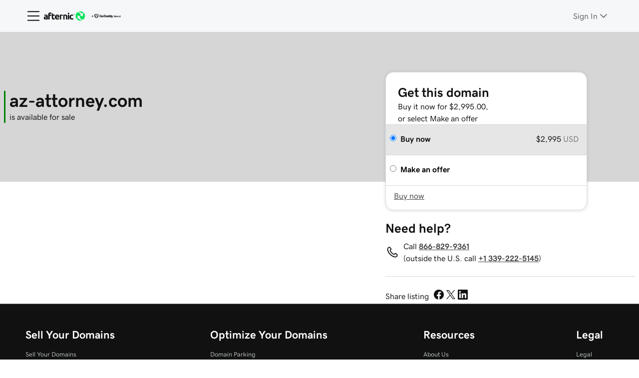

--- FILE ---
content_type: application/javascript; charset=UTF-8
request_url: https://www.afternic.com/fosv2/_next/static/-vZCbkxy3PDrMnlVI82N4/_buildManifest.js
body_size: 2288
content:
self.__BUILD_MANIFEST=function(s,a,e,c,t,n,i,d,o,l,r,u,g,f,p,h,b,k,m,j,I,y,v,_,N,w,B,F,x,A,D,E){return{__rewrites:{afterFiles:[],beforeFiles:[],fallback:[]},"/_error":["static/chunks/pages/_error-9dbbb3607d63d7bf.js"],"/account/boost":[s,a,e,c,"static/chunks/pages/account/boost-92a52695f277c2ba.js"],"/account/federate":[s,a,e,c,"static/chunks/pages/account/federate-c983836d333d485f.js"],"/account/lander":[s,a,t,y,e,c,"static/chunks/pages/account/lander-dc8def38ab08e1ea.js"],"/account/link/success":[s,a,e,c,"static/chunks/pages/account/link/success-b55b01332a06b64f.js"],"/account/lto":[s,a,t,y,e,c,"static/chunks/pages/account/lto-455e87ad251c17b9.js"],"/account/notifications":[s,a,t,n,i,v,e,c,"static/chunks/pages/account/notifications-7b51389bc3d331f5.js"],"/account/oauth":[s,a,e,c,"static/chunks/pages/account/oauth-ec2b873772dca01e.js"],"/account/oauth/tokens":[s,a,g,e,c,"static/chunks/pages/account/oauth/tokens-9fc062e2cdfc044c.js"],"/account/ownership":[s,a,e,c,"static/chunks/pages/account/ownership-2e6b1c320b389f07.js"],"/account/payments":[s,a,t,o,e,c,"static/chunks/pages/account/payments-b54910740bcf341e.js"],"/account/privacy":[s,a,e,c,"static/chunks/pages/account/privacy-a345512b4b8529f5.js"],"/account/profile":[s,a,g,e,c,"static/chunks/pages/account/profile-e64e5771277dce3a.js"],"/account/profile/create":[s,a,o,e,c,"static/chunks/pages/account/profile/create-acb40d41004bfe16.js"],"/assistant":[s,a,e,c,"static/chunks/pages/assistant-0e0967e6d467020a.js"],"/contact":[s,a,o,e,c,"static/chunks/pages/contact-b232bc02804065c9.js"],"/cookiepolicy":[s,a,e,c,"static/chunks/pages/cookiepolicy-4c9a1290a49508fe.js"],"/dashboard":[s,a,n,i,d,p,h,_,e,b,c,"static/chunks/pages/dashboard-3c2065ded37e8bed.js"],"/dashboard/account":[s,a,n,d,p,h,e,b,c,"static/chunks/pages/dashboard/account-9c8cba4b5f0f0187.js"],"/dashboard/performance":[s,a,n,d,p,h,e,b,c,"static/chunks/pages/dashboard/performance-042aa22fef8b3355.js"],"/dashboard/suggestions":[s,a,n,i,d,p,h,e,"static/chunks/2959-98c9efca21b206bd.js",b,c,"static/chunks/pages/dashboard/suggestions-18c103fdb4bd7e48.js"],"/domain/[domainName]":[s,a,e,N,c,"static/chunks/pages/domain/[domainName]-be46341fb1a66553.js"],"/domains":[s,a,t,n,l,o,u,w,B,"static/chunks/8225-2ecaa05e0d3eabce.js",e,r,f,k,c,"static/chunks/pages/domains-11ebce6ab8274253.js"],"/domains/add":["static/chunks/c81844e7-c430568cb11d2fc9.js",s,a,t,o,v,e,c,"static/chunks/pages/domains/add-9e9ab3d3748d17f8.js"],"/domains/add/done":[s,a,n,i,d,e,c,"static/chunks/pages/domains/add/done-85f81367e3bf2db8.js"],"/domains/add/history":[s,a,i,e,c,"static/chunks/pages/domains/add/history-7c9295d72c4984a1.js"],"/domains/add/review":[s,a,t,n,i,d,l,u,g,F,e,r,x,c,"static/chunks/pages/domains/add/review-bb7335cfddfd2ab0.js"],"/domains/exports":[s,a,i,e,c,"static/chunks/pages/domains/exports-f4cf2cc4cbe0064a.js"],"/domains/review":[s,a,t,n,i,d,l,u,g,F,e,r,x,c,"static/chunks/pages/domains/review-669d9a8255dd9fc1.js"],"/domains/[domainName]":[s,a,e,N,c,"static/chunks/pages/domains/[domainName]-9ba61aa175aeb8b1.js"],"/domains/[domainName]/details":[s,a,d,e,c,"static/chunks/pages/domains/[domainName]/details-9a84a6c12f9f167e.js"],"/leads/[leadId]/details":["static/chunks/pages/leads/[leadId]/details-13237c939f129437.js"],"/legal":[s,a,e,c,"static/chunks/pages/legal-2f2a0608b211dac4.js"],"/legal/agreements/cookie-policy":[s,a,e,c,"static/chunks/pages/legal/agreements/cookie-policy-46c6a1638e059453.js"],"/legal/agreements/do-not-share":[s,a,e,c,"static/chunks/pages/legal/agreements/do-not-share-d876bb1c9e64b97b.js"],"/legal/agreements/domain-name-registration-agreement":[s,a,e,c,"static/chunks/pages/legal/agreements/domain-name-registration-agreement-ad58b236629767f6.js"],"/legal/agreements/membership-agreement":[s,a,e,c,"static/chunks/pages/legal/agreements/membership-agreement-5f3a2b6846059a80.js"],"/legal/agreements/pricing-and-fees":[s,a,e,c,"static/chunks/pages/legal/agreements/pricing-and-fees-53cba6ed37fd477c.js"],"/legal/agreements/privacy-policy":[s,a,e,c,"static/chunks/pages/legal/agreements/privacy-policy-d650ca9e30ed6376.js"],"/legal/agreements/universal-terms-of-service-agreement":[s,a,e,c,"static/chunks/pages/legal/agreements/universal-terms-of-service-agreement-63ebb52cbcd16aef.js"],"/listings/[username]":[s,a,n,i,e,c,"static/chunks/pages/listings/[username]-36875d0cb402940d.js"],"/negotiations":[s,a,t,n,l,u,A,"static/chunks/6818-455785d8e104563e.js",e,r,f,k,D,c,"static/chunks/pages/negotiations-8f99b36260fa02fc.js"],"/negotiations/[id]":[s,a,t,i,d,"static/chunks/8823-89479290da0e27e0.js",_,B,e,m,c,"static/chunks/pages/negotiations/[id]-5d822ab592135d3d.js"],"/parking":[s,a,t,n,l,u,w,e,r,f,k,c,"static/chunks/pages/parking-8f40a0bbe36c4057.js"],"/portfolio/leased":["static/chunks/pages/portfolio/leased-76f6e67047bae2e1.js"],"/portfolio/not-listed":["static/chunks/pages/portfolio/not-listed-fbfb90e53f03a0c0.js"],"/portfolio/parked":["static/chunks/pages/portfolio/parked-dab17e9824d48936.js"],"/portfolio/selling":["static/chunks/pages/portfolio/selling-8baab6016a067143.js"],"/portfolio/sold":["static/chunks/pages/portfolio/sold-71ecb4de6b5e7734.js"],"/profile/[username]":[s,a,i,e,c,"static/chunks/pages/profile/[username]-cef21f61f862bcb7.js"],"/sales":[s,a,t,n,l,A,e,r,f,c,"static/chunks/pages/sales-bbc2815f76b90e65.js"],"/sales/leads":[s,a,t,n,l,u,e,r,f,D,c,"static/chunks/pages/sales/leads-3a337c095e894323.js"],"/sales/leads/[leadId]/details":[s,a,t,d,o,g,j,e,m,I,c,"static/chunks/pages/sales/leads/[leadId]/details-cf9ac8cbdec26536.js"],"/sales/leased":[s,a,t,n,l,u,e,r,f,k,c,"static/chunks/pages/sales/leased-4f8653592296f640.js"],"/sales/leased/[transactionId]/details":[s,a,t,d,o,g,j,e,m,I,c,"static/chunks/pages/sales/leased/[transactionId]/details-6db8e712e3ae8fda.js"],"/sales/[transactionId]/details":[s,a,t,d,o,j,e,m,I,c,"static/chunks/pages/sales/[transactionId]/details-dc71cc8f1777455f.js"],"/sales/[transactionId]/invoices/[invoiceId]":[s,a,i,e,E,c,"static/chunks/pages/sales/[transactionId]/invoices/[invoiceId]-04f9e1ef1dff456d.js"],"/sales/[transactionId]/payout":[s,a,e,c,"static/chunks/pages/sales/[transactionId]/payout-dee57d10ef07e026.js"],"/sales/[transactionId]/payouts/[payoutId]":[s,a,i,e,E,c,"static/chunks/pages/sales/[transactionId]/payouts/[payoutId]-d329739b3c2904b0.js"],"/[usernameRedirect]":["static/chunks/pages/[usernameRedirect]-ccd364c188239bfb.js"],sortedPages:["/_app","/_error","/account/boost","/account/federate","/account/lander","/account/link/success","/account/lto","/account/notifications","/account/oauth","/account/oauth/tokens","/account/ownership","/account/payments","/account/privacy","/account/profile","/account/profile/create","/assistant","/contact","/cookiepolicy","/dashboard","/dashboard/account","/dashboard/performance","/dashboard/suggestions","/domain/[domainName]","/domains","/domains/add","/domains/add/done","/domains/add/history","/domains/add/review","/domains/exports","/domains/review","/domains/[domainName]","/domains/[domainName]/details","/leads/[leadId]/details","/legal","/legal/agreements/cookie-policy","/legal/agreements/do-not-share","/legal/agreements/domain-name-registration-agreement","/legal/agreements/membership-agreement","/legal/agreements/pricing-and-fees","/legal/agreements/privacy-policy","/legal/agreements/universal-terms-of-service-agreement","/listings/[username]","/negotiations","/negotiations/[id]","/parking","/portfolio/leased","/portfolio/not-listed","/portfolio/parked","/portfolio/selling","/portfolio/sold","/profile/[username]","/sales","/sales/leads","/sales/leads/[leadId]/details","/sales/leased","/sales/leased/[transactionId]/details","/sales/[transactionId]/details","/sales/[transactionId]/invoices/[invoiceId]","/sales/[transactionId]/payout","/sales/[transactionId]/payouts/[payoutId]","/[usernameRedirect]"]}}("static/chunks/9835-dfd801f02d8f3ee3.js","static/chunks/9973-c81cac56116894c1.js","static/chunks/5199-be58fb0c3e519d29.js","static/css/8760ac45ad3cdb32.css","static/chunks/4758-c5f9a1e4c7177eaf.js","static/chunks/5507-dff5995310dac19f.js","static/chunks/5856-9815a9ce21e4a333.js","static/chunks/5384-f831115fec61109e.js","static/chunks/8119-392fdd9032db81f8.js","static/chunks/8741-c8b4e5a23142bdf3.js","static/chunks/9184-748bb8abda786cb5.js","static/chunks/4741-5f748763cc02103e.js","static/chunks/9259-8aae2993383df4f1.js","static/chunks/161-8ee7b40d9c4ca8a4.js","static/chunks/4873-b8bf7620a65a3754.js","static/chunks/3188-99f06e5de4b3f2af.js","static/chunks/1260-b0c1557525dc9636.js","static/chunks/1206-72acaade863c6a1a.js","static/chunks/2833-86695a90bcb86cb1.js","static/chunks/7970-096a3f54a8c6130d.js","static/chunks/577-0b886c45bf233930.js","static/chunks/9801-40fee1d926335d38.js","static/chunks/2844-cc222d40a57f2a36.js","static/chunks/1544-d5af7eb353f9637a.js","static/chunks/5602-a6a0f65525fd3a22.js","static/chunks/8793-f2c820fe5c9932dc.js","static/chunks/482-6ca73feb9b58beae.js","static/chunks/4350-2b637ad01ab33828.js","static/chunks/7878-64683fe9c32b147a.js","static/chunks/8044-fa978372253ec0ed.js","static/chunks/9971-7f784da003ed6fbc.js","static/chunks/7838-cde2ff7b3f01bf9a.js"),self.__BUILD_MANIFEST_CB&&self.__BUILD_MANIFEST_CB();

--- FILE ---
content_type: application/javascript
request_url: https://www.afternic.com/LbDti15aDezJYyorfytltrw3/aXp3kmkG9X2VwN/ACR4OywxBA/JmA/kOj0CQ2QB
body_size: 163860
content:
(function(){if(typeof Array.prototype.entries!=='function'){Object.defineProperty(Array.prototype,'entries',{value:function(){var index=0;const array=this;return {next:function(){if(index<array.length){return {value:[index,array[index++]],done:false};}else{return {done:true};}},[Symbol.iterator]:function(){return this;}};},writable:true,configurable:true});}}());(function(){DG();WLI();MCf();var Zw=function(LP,xB){return LP<<xB;};var cR=function(){return nB.apply(this,[v9,arguments]);};var k3=function(Iq,F0){return Iq>=F0;};var T1=function(q3,KH){var hk=A9["Math"]["round"](A9["Math"]["random"]()*(KH-q3)+q3);return hk;};var rU=function(){return b3.apply(this,[Xj,arguments]);};var Rw=function(nP){return +nP;};var gq=function(){return nB.apply(this,[Fp,arguments]);};var rQ=function(){return b3.apply(this,[OF,arguments]);};var QR=function(vW,SA){return vW!==SA;};var XO=function(){pO=["\x6c\x65\x6e\x67\x74\x68","\x41\x72\x72\x61\x79","\x63\x6f\x6e\x73\x74\x72\x75\x63\x74\x6f\x72","\x6e\x75\x6d\x62\x65\x72"];};var pP=function(DP,CW){return DP>>CW;};var HW=function(){return ["\x6c\x65\x6e\x67\x74\x68","\x41\x72\x72\x61\x79","\x63\x6f\x6e\x73\x74\x72\x75\x63\x74\x6f\x72","\x6e\x75\x6d\x62\x65\x72"];};var n0=function(LQ){var Oq=1;var GH=[];var RA=A9["Math"]["sqrt"](LQ);while(Oq<=RA&&GH["length"]<6){if(LQ%Oq===0){if(LQ/Oq===Oq){GH["push"](Oq);}else{GH["push"](Oq,LQ/Oq);}}Oq=Oq+1;}return GH;};var MQ=function(lW,jQ){return lW<jQ;};var m0=function(Tw,c1){return Tw&c1;};var Xk=function(){wB=["/:2S6L","\nUWwz\\$/","ZS9Ns-9","8!:H"," \x00K\rL8uo","%F\x07>8^W$6^Q",";29N","\b","tX1\t\x00g[\t","}U\'6)~;N5R-O0l","\x40>\\U\x0006!","a06\x078_pe\x00rR",".:;[<F","\f,RM","c[8=\x07:HQb","\']","#F","\vO\vQ\t5_D ","4\r\'U#V\f","YD6","\fF#","R","4^\tO",".!","8]","1=","F^\x409","3Nu3)&N5[\x07","g~0X;\\X*OE\t;F","\fF$C_+.2!2_","<*3ZT>MX1\"/\x3f:1S>R<*","T 87","u/-RJ>\\Ue.\'T\'_$\x40_>Q\t:CD,\v}%9O5","]9C","(J3EG6]=874\x00Y\f-/O0\x07Y+]4$=8S3/43J%KB<","8f4","&L_R ] 1&xS>","KD-","\f,O","::N9S\n+RM","S","E>FU!<\x00/T$","\x07.\x3f","2^Q,","\\Y64\x3f!CA","F:UF^Q7\t","I 56<H$]","X\x40\x3f6N_\r< 3[gw\x40;u`74 ","!_\\90IB","\'b","!![$\\\f->O","-MO","3 \x00\'O3A\f\x07","8=0H5GQ","\x07 X=\\","+&_>A","W\x00+TW\b","\"P\x07\x00:","a&-+i:b","KZ1","~E","/0%","IX :8_$G\n,6\\B\f","DE)","8)\x07oy\"","+z\vW>HE1","\t\x3f8_>A","$","S\'",">W\vK0;_W,=<=%O<T1","\x3fc8yD7:\x072","6\t:0U%A","\'EY+\t/\x07\r%_","\x07+^P\t8DC","VV2_\x40","4K\\)-<=\x00:W","ua>T\t:L2w8","B\v7","u","\r8_C *=","&\v-RD","B","&\x070H","}%/\v8\x00","1#4","!\'O:M8NU7","BE","> I5X\f","61MO\t3\nQ1\t0#\x00uN\x3f\r:Z8D,\t/29_p\\\r\v>UFN]c^e96uN\x3f_6OQ5FUi]2=Y4H\"TU=Q\x40$\n]0};#_pTC.,&VL\fyCD )<\by\v7T\r","3]K\rp\t0DQ)","F0^X","-w#\x07OU7>3=6N9Z\r","\"/*61H9C\x07 *U\bQ\'ZU!","%[7P\n-",">U","",".6","\t$mU+<\'\'|%[\x000U","%IT*","L$I\n","24S<b\n\v7","i!2","s","<O\rO+2S","E#IX\x0778\'$4H1X46","\x074=:M","&6N9Z\r","\x07","2\f","\fV","f$0","9NO)3","-mO","D\x3f","\fG","3E~*\t$/2>","\"YQ\"","#\r&<\x3f74V3\x40\v:_","l=M2","S",":V*6P&{g\"nQ6C+<.r\"yQ*n]ZHUm\'(\';","\n+-N\fW3","\x00\'C[\x07:H","-6Z","[4Q\f,","7=H\x3fXU-:VWwnU62#TS5B\x07","6\r<8\'","&,+","AU<\r8 \x07","{\"R1O\f","=8X5G \n1O","P","F\f0I;B6","SU$","&16R1[","2G","RM%bU,)","><3S\"X&6W>G%OC6","\x00:kJ#kD","3RMOY\"","\'_#E\f\f:",";!8","k>d%\bl(#","/KW","J<&\x00:\\9Y","NCT!","_y)g","ze2XL+dB6GCz\t\t-6I","\v:M","\x07-","6U\v|","F,\x3f\x3f","\f",".0 ","\x07+Z2L2","u>-\'\\\x07eHW\'R","6+:0m\x3fG\b\r",":S>A\x07\n/","M8CS 522_4","#P<+^\rU;","&\x070^f+/hY"," |/NB,\v/\f#[<\x40",",N\x40$Y","#]\n\v^","/6a\vf","f0W","LT","m3\v7iP;^","\x00d[%CF /(=\'[ E","!R5G","B ","A7\r$IC\ruSao-\x07!8","8K\n62DT*","D Yc,<\x3f&0Y5\\","_U\t4O,2","B\'|U72=","g]","HB9","e);1","5f","(3","S$<!w5A,","\f+ZH","m"," OR.+:\x07<X9Y\n<SM\x072","\f2\'","\r0L\fF",",,X\rF9iQ+\v.","3E]\b2>!S\x3f[ +IO\f2X","<\x00-\x3f[)p\x07-","i!","\'Y",")\t>>S;ODe-(4Y<T","Om","\f6DW08 ","\x07.NPOT,;8*\',I$P4<^\fP","YC-",")6","S)\x00\x3f<\'^","HE\'8 ","56","\x00<Z\v","\t/4!","S-:6","\tQ/E",":\x07[","8\x3f2[$P:3_","J1F-_","/TM2XT*\n","U6S","9","&N1G!\r>XJ0","4[#L\r6+^\rB8X","\rF\"X^","#16J\"t7<PE","zL2\nq&\x3f2\x00","\f3 \b\x07","454W5v\v\x072R\nN","j\x07\x07)^\r|!K\\08","9^#","\'T\v","\r/ V\x3fT","\x00&","9_=P\r6;oS","%F\x07>V","<w|%\x072^:O:O^1"," ]","7P<\v:V","2LB ",")\t","HW0%ED*\t\t-6;3","1","$\v\"","(LG",";KC1<\x00/!U Z+\f","\f<IS","I:F<\x07","<00I#\\6O!O^1","\x40 \v","V5",",BA;","T6Z",")*0","Q)c","A\r\v>IB","6CO$2ZD-","#VF","2=0[4L+^K9MU","7&","","o.\'#4N9G\"-O","+8\x07\r%_","$\x00","=;N<","\x3f&","><0","ID\t8D","#&","/^\t","MU1)06:T5z\f:O","3\';O5",":EE6=2%[$T","]V\x40_x6^Y3P><0gpH","561","\x07iPAq~Eya","-r","\\U+/a","96CG","\bF0F","+&Kf%EB","5!8_W\t","S6\t","X%A","i!\x40"," XQ5","d9OB$\t/;Y$\\\f","B\f;yU)4&","#_\"","^*J","\x070T4x\f>\\","d S\b6DD*.","NP\r",">B0E\">XD-","<wp:U\v","GC\b\b\t<6R\x00Z\n\v,","_&\\\x000-RM6^Y*5+6!"];};var rW=function(fm){if(fm===undefined||fm==null){return 0;}var hR=fm["toLowerCase"]()["replace"](/[^0-9]+/gi,'');return hR["length"];};var O1=function(Q1,rm){return Q1+rm;};var gw=function VU(JW,bH){'use strict';var X0=VU;switch(JW){case jF:{EK.push(N3);var tR=BP()[TW(J3)](Mw,wR,Ew,IQ);try{var lD=EK.length;var HB=WW(WW(ct));tR=A9[Dw()[Dk(HA)](lA,Lk)][n8()[CK(P1)].call(null,UQ,Yq,r8)][n8()[CK(tq)].call(null,fP,vB,Sw)](n8()[CK(mm)](IO,f1,RW))?Dw()[Dk(R1)].apply(null,[sB,Q0]):Dw()[Dk(NW)](lP,FO);}catch(rH){EK.splice(wQ(lD,H8),Infinity,N3);tR=Dw()[Dk(xm)](AQ,fH);}var t3;return EK.pop(),t3=tR,t3;}break;case gj:{EK.push(IW);try{var mA=EK.length;var WA=WW(bt);var Rq=H5[Xq()[CP(b1)](b1,WK,L1,KP)]();var Zm=A9[Dw()[Dk(f8)](H8,Fw)][n8()[CK(Ow)](M1,WW(WW({})),NH)](A9[Ym()[kw(mw)](vA,tD,TD,tD,qQ)][n8()[CK(P1)](UQ,zm,MP)],Dw()[Dk(q1)](QK,jB));if(Zm){Rq++;WW(WW(Zm[Dw()[Dk(DO)].apply(null,[S3,z3])]))&&G3(Zm[QR(typeof Dw()[Dk(tD)],'undefined')?Dw()[Dk(DO)](S3,z3):Dw()[Dk(H8)](F3,fA)][n8()[CK(rA)].call(null,J3,OP,GQ)]()[n8()[CK(IP)](Mm,f1,Pk)](BP()[TW(Mm)](WW(VH),tA,Ak,VW)),cq(H8))&&Rq++;}var DR=Rq[n8()[CK(rA)](J3,vP,GQ)]();var zK;return EK.pop(),zK=DR,zK;}catch(dA){EK.splice(wQ(mA,H8),Infinity,IW);var VD;return VD=BP()[TW(J3)](Ok,VK,f1,IQ),EK.pop(),VD;}EK.pop();}break;case bt:{EK.push(p3);if(WW(A9[BP()[TW(Y1)](Ew,WH,tD,YQ)][n8()[CK(YR)](dD,sB,CU)])){var gA=Wm(typeof A9[BP()[TW(Y1)].apply(null,[Aw,WH,WW(WW({})),YQ])][n8()[CK(bA)].call(null,k0,zR,LR)],Dw()[Dk(Nm)].apply(null,[IO,R8]))?Dw()[Dk(R1)](sB,JH):QR(typeof BP()[TW(SP)],O1('',[][[]]))?BP()[TW(HP)](S3,FW,Kk,f1):BP()[TW(b1)].apply(null,[WW(WW(VH)),T0,WW(H8),l0]);var gQ;return EK.pop(),gQ=gA,gQ;}var QD;return QD=BP()[TW(J3)](M1,Lq,Ox,IQ),EK.pop(),QD;}break;case np:{EK.push(Cc);var cc={};var Kx={};try{var wV=EK.length;var LM=WW(WW(ct));var D2=new (A9[BP()[TW(xJ)](WW(WW([])),MJ,WW(WW(VH)),cn)])(VH,VH)[Dw()[Dk(EX)](b4,jJ)](Wm(typeof BP()[TW(v4)],O1([],[][[]]))?BP()[TW(b1)](Zs,O4,b1,wY):BP()[TW(wE)](R1,NS,Yc,HJ));var VT=D2[n8()[CK(tJ)](R4,DM,rS)](Dw()[Dk(rv)].apply(null,[BS,G2]));var zJ=D2[Dw()[Dk(SP)](qS,FY)](VT[n8()[CK(Ix)](AS,gn,Lw)]);var Gv=D2[Dw()[Dk(SP)].apply(null,[qS,FY])](VT[Wm(typeof n8()[CK(P2)],O1('',[][[]]))?n8()[CK(tD)](gs,zb,Y1):n8()[CK(tY)].apply(null,[jJ,WW({}),LO])]);cc=Vs(D,[Z6()[A6(On)](B2,Rn,w6,Mx),zJ,Dw()[Dk(QK)].call(null,HA,M4),Gv]);var nc=new (A9[BP()[TW(xJ)](Uc,MJ,YY,cn)])(VH,VH)[Dw()[Dk(EX)](b4,jJ)](Xq()[CP(OP)](Rn,Hx,S3,T4));var fT=nc[n8()[CK(tJ)].call(null,R4,DM,rS)](Dw()[Dk(rv)].call(null,BS,G2));var bE=nc[QR(typeof Dw()[Dk(MM)],O1([],[][[]]))?Dw()[Dk(SP)](qS,FY):Dw()[Dk(H8)].call(null,AJ,Wv)](fT[n8()[CK(Ix)].apply(null,[AS,QV,Lw])]);var xc=nc[Dw()[Dk(SP)](qS,FY)](fT[QR(typeof n8()[CK(lV)],'undefined')?n8()[CK(tY)](jJ,Ew,LO):n8()[CK(tD)](M4,z2,K6)]);Kx=Vs(D,[BP()[TW(UQ)].call(null,dS,HX,WW(WW(VH)),AS),bE,BP()[TW(Eb)](b1,NJ,R2,lz),xc]);}finally{EK.splice(wQ(wV,H8),Infinity,Cc);var qV;return qV=Vs(D,[Ym()[kw(DM)](mV,dD,Pv,Nc,CO),cc[Z6()[A6(On)](qQ,Rn,w6,Mx)]||null,Z6()[A6(xm)].call(null,mw,Y1,mV,UY),cc[Dw()[Dk(QK)].apply(null,[HA,M4])]||null,BP()[TW(Dc)](L1,CY,WW(WW(H8)),EO),Kx[BP()[TW(UQ)](WJ,HX,WW([]),AS)]||null,n8()[CK(Wn)].call(null,Dz,z2,Sn),Kx[BP()[TW(Eb)](xv,NJ,bV,lz)]||null]),EK.pop(),qV;}EK.pop();}break;case Dd:{var OX=bH[ct];var V4=bH[bt];EK.push(xv);var Wz=lM(null,OX)?null:Zv(Dw()[Dk(Nm)](IO,kS),typeof A9[QR(typeof BP()[TW(ME)],'undefined')?BP()[TW(Hb)].call(null,DS,Jx,Ok,Wb):BP()[TW(b1)].apply(null,[R2,TJ,Kk,Mx])])&&OX[A9[BP()[TW(Hb)](M1,Jx,Qv,Wb)][n8()[CK(hv)](T2,WW(WW({})),YV)]]||OX[QR(typeof n8()[CK(sX)],'undefined')?n8()[CK(z2)](xv,R2,kY):n8()[CK(tD)](TE,WW([]),SM)];if(Zv(null,Wz)){var wn,VO,jX,Ps,qX=[],Y6=WW(VH),F6=WW(H8);try{var vv=EK.length;var wJ=WW({});if(jX=(Wz=Wz.call(OX))[n8()[CK(Uv)](fY,kY,LR)],Wm(zS[bV],V4)){if(QR(A9[QR(typeof Dw()[Dk(vs)],O1('',[][[]]))?Dw()[Dk(f8)](H8,S4):Dw()[Dk(H8)].call(null,gs,IQ)](Wz),Wz)){wJ=WW(ct);return;}Y6=WW(H8);}else for(;WW(Y6=(wn=jX.call(Wz))[n8()[CK(Qv)].call(null,L4,WW([]),l8)])&&(qX[QR(typeof n8()[CK(j4)],O1([],[][[]]))?n8()[CK(Rn)].call(null,JM,WW(WW(VH)),Kc):n8()[CK(tD)].apply(null,[SS,f1,SS])](wn[QR(typeof Ym()[kw(Mw)],O1(n8()[CK(L1)].apply(null,[z2,DO,Lz]),[][[]]))?Ym()[kw(VH)].apply(null,[m6,nV,P1,QT,AY]):Ym()[kw(Ok)].apply(null,[ZX,jv,WW([]),Lq,qY])]),QR(qX[BP()[TW(VH)](UX,AE,nV,JY)],V4));Y6=WW(VH));}catch(cv){F6=WW(zS[bV]),VO=cv;}finally{EK.splice(wQ(vv,H8),Infinity,xv);try{var hb=EK.length;var Ac=WW(WW(ct));if(WW(Y6)&&Zv(null,Wz[BP()[TW(hv)](Uc,Y4,Yc,Cs)])&&(Ps=Wz[Wm(typeof BP()[TW(E6)],O1([],[][[]]))?BP()[TW(b1)].apply(null,[WW(H8),hz,rA,DM]):BP()[TW(hv)](Rn,Y4,qY,Cs)](),QR(A9[Dw()[Dk(f8)](H8,S4)](Ps),Ps))){Ac=WW(WW(bt));return;}}finally{EK.splice(wQ(hb,H8),Infinity,xv);if(Ac){EK.pop();}if(F6)throw VO;}if(wJ){EK.pop();}}var VS;return EK.pop(),VS=qX,VS;}EK.pop();}break;case v9:{EK.push(GE);var dJ=BP()[TW(J3)].call(null,Qv,Vw,bx,IQ);try{var XT=EK.length;var SV=WW({});if(A9[Z6()[A6(f8)].apply(null,[Yq,dD,OV,Vv])][Wm(typeof n8()[CK(rV)],'undefined')?n8()[CK(tD)](Hz,WW(VH),gS):n8()[CK(ms)](Ox,g2,gD)]&&A9[Z6()[A6(f8)](MM,dD,OV,Vv)][n8()[CK(ms)](Ox,hv,gD)][VH]){var lb=Wm(A9[Z6()[A6(f8)].apply(null,[rA,dD,OV,Vv])][n8()[CK(ms)](Ox,hv,gD)][Wm(typeof Ym()[kw(R1)],'undefined')?Ym()[kw(Ok)].apply(null,[AS,s4,Ox,N2,L1]):Ym()[kw(mY)](RS,tD,xv,NW,HT)](zS[mw]),A9[Z6()[A6(f8)].call(null,qY,dD,OV,Vv)][QR(typeof n8()[CK(w4)],O1('',[][[]]))?n8()[CK(ms)].call(null,Ox,xm,gD):n8()[CK(tD)].apply(null,[AT,zO,l4])][VH]);var Bx=lb?Dw()[Dk(R1)](sB,XQ):Dw()[Dk(NW)](lP,M8);var dM;return EK.pop(),dM=Bx,dM;}else{var Gz;return EK.pop(),Gz=dJ,Gz;}}catch(C4){EK.splice(wQ(XT,H8),Infinity,GE);var Nv;return EK.pop(),Nv=dJ,Nv;}EK.pop();}break;case nt:{var sS=bH[ct];EK.push(Gx);if(A9[n8()[CK(YY)](W4,YY,W8)][Ym()[kw(HT)](fz,NW,M1,VW,Ox)](sS)){var hS;return EK.pop(),hS=sS,hS;}EK.pop();}break;case SL:{var nX=bH[ct];var wX=bH[bt];EK.push(IJ);if(lM(wX,null)||G3(wX,nX[BP()[TW(VH)](rE,CU,Y1,JY)]))wX=nX[BP()[TW(VH)](Ak,CU,r4,JY)];for(var PM=VH,Sc=new (A9[Wm(typeof n8()[CK(Bc)],O1([],[][[]]))?n8()[CK(tD)].apply(null,[Bb,A2,Ew]):n8()[CK(YY)](W4,On,bw)])(wX);MQ(PM,wX);PM++)Sc[PM]=nX[PM];var g4;return EK.pop(),g4=Sc,g4;}break;case Rg:{EK.push(k4);try{var kJ=EK.length;var rX=WW(bt);var Lc=VH;var j6=A9[Dw()[Dk(f8)](H8,Wx)][Wm(typeof n8()[CK(g2)],'undefined')?n8()[CK(tD)].apply(null,[vP,WW(WW([])),fb]):n8()[CK(Ow)](M1,vs,Pz)](A9[Dw()[Dk(Y1)](JE,hJ)],n8()[CK(Hs)].apply(null,[vB,UX,nn]));if(j6){Lc++;if(j6[Ym()[kw(VH)].apply(null,[AM,nV,WW(VH),QT,H8])]){j6=j6[Wm(typeof Ym()[kw(tq)],O1([],[][[]]))?Ym()[kw(Ok)](nY,B6,qQ,Kb,XS):Ym()[kw(VH)](AM,nV,WW(WW([])),QT,TD)];Lc+=O1(Zw(j6[BP()[TW(VH)](WW({}),mb,B2,JY)]&&Wm(j6[BP()[TW(VH)](Y1,mb,vs,JY)],zS[H8]),H8),Zw(j6[n8()[CK(HT)].apply(null,[Zc,vP,pE])]&&Wm(j6[Wm(typeof n8()[CK(f8)],O1('',[][[]]))?n8()[CK(tD)](Pc,Yc,vO):n8()[CK(HT)].apply(null,[Zc,WW(WW([])),pE])],Wm(typeof n8()[CK(xs)],O1('',[][[]]))?n8()[CK(tD)](tA,lz,H4):n8()[CK(Hs)](vB,WW(WW(VH)),nn)),zS[Ok]));}}var mT;return mT=Lc[n8()[CK(rA)].apply(null,[J3,Kk,JD])](),EK.pop(),mT;}catch(wS){EK.splice(wQ(kJ,H8),Infinity,k4);var m4;return m4=BP()[TW(J3)](f8,WV,WW(WW(H8)),IQ),EK.pop(),m4;}EK.pop();}break;case P5:{var rn=bH[ct];return rn;}break;case Kf:{var fV=bH[ct];EK.push(xv);if(A9[n8()[CK(YY)](W4,VH,wz)][Ym()[kw(HT)](q1,NW,f8,VW,DO)](fV)){var k6;return EK.pop(),k6=fV,k6;}EK.pop();}break;case Xf:{EK.push(HP);if(A9[QR(typeof BP()[TW(dn)],'undefined')?BP()[TW(Y1)](z6,Ln,WW(WW(VH)),YQ):BP()[TW(b1)](Hb,kX,Y1,qY)][BP()[TW(HA)](On,BY,qY,BS)]){if(A9[Dw()[Dk(f8)].apply(null,[H8,XX])][n8()[CK(Ow)](M1,Nm,hs)](A9[BP()[TW(Y1)](qQ,Ln,WW(WW(VH)),YQ)][BP()[TW(HA)](sX,BY,UX,BS)][n8()[CK(P1)].call(null,UQ,WW(WW(H8)),jT)],Ym()[kw(zR)].apply(null,[RE,NW,KT,[k0,H8],B2]))){var Yb;return Yb=Dw()[Dk(R1)].call(null,sB,qz),EK.pop(),Yb;}var vJ;return vJ=BP()[TW(HP)](WW(VH),KQ,Aw,f1),EK.pop(),vJ;}var hX;return hX=BP()[TW(J3)](OP,qb,WW([]),IQ),EK.pop(),hX;}break;case hj:{var mx=bH[ct];EK.push(Qb);var PS;return PS=A9[Dw()[Dk(f8)](H8,YS)][Wm(typeof n8()[CK(kY)],O1('',[][[]]))?n8()[CK(tD)].call(null,F4,Nc,xT):n8()[CK(Ow)].call(null,M1,Uc,kS)](A9[Z6()[A6(f8)].apply(null,[AY,dD,TT,Vv])][QR(typeof BP()[TW(P1)],O1('',[][[]]))?BP()[TW(IQ)].call(null,WW([]),Wc,Uc,tD):BP()[TW(b1)](Px,jJ,UX,NM)],mx),EK.pop(),PS;}break;case sF:{EK.push(sb);var YJ=BP()[TW(J3)](DS,fO,kY,IQ);try{var WT=EK.length;var Tn=WW([]);YJ=QR(typeof A9[BP()[TW(m6)](S3,c3,YY,Ew)],Dw()[Dk(Nm)](IO,ck))?Dw()[Dk(R1)](sB,M3):Wm(typeof Dw()[Dk(EX)],O1('',[][[]]))?Dw()[Dk(H8)](f8,EX):Dw()[Dk(NW)](lP,wW);}catch(Az){EK.splice(wQ(WT,H8),Infinity,sb);YJ=Dw()[Dk(xm)].call(null,AQ,mO);}var vc;return EK.pop(),vc=YJ,vc;}break;case Ul:{EK.push(l2);throw new (A9[BP()[TW(DO)](WW([]),jO,zR,Db)])(Z6()[A6(OP)](R1,CM,IM,Ew));}break;case ct:{EK.push(l4);var FT=CV(n8()[CK(fP)].call(null,pY,tD,Bw),A9[BP()[TW(Y1)](WW(VH),Ft,g2,YQ)])||G3(A9[Z6()[A6(f8)](qS,dD,JS,Vv)][Dw()[Dk(rV)](Mv,kD)],VH)||G3(A9[Z6()[A6(f8)].apply(null,[QV,dD,JS,Vv])][BP()[TW(YR)](S3,Is,Nc,Dx)],VH);var FM=A9[BP()[TW(Y1)](WW(VH),Ft,TD,YQ)][n8()[CK(Ms)].call(null,Wb,WJ,nM)](Dw()[Dk(ST)](v4,pM))[Dw()[Dk(Ow)](OM,P8)];var US=A9[BP()[TW(Y1)].call(null,L1,Ft,kM,YQ)][n8()[CK(Ms)](Wb,Ak,nM)](BP()[TW(bA)].apply(null,[Hb,GO,dD,dv]))[Dw()[Dk(Ow)].apply(null,[OM,P8])];var tM=A9[BP()[TW(Y1)](gn,Ft,tq,YQ)][n8()[CK(Ms)](Wb,Nc,nM)](Dw()[Dk(Mm)].call(null,Dc,Z4))[Dw()[Dk(Ow)].call(null,OM,P8)];var Kz;return Kz=n8()[CK(L1)](z2,CO,gX)[BP()[TW(tq)].apply(null,[sB,H2,Ew,W4])](FT?Dw()[Dk(R1)](sB,kb):Dw()[Dk(NW)].apply(null,[lP,As]),Wm(typeof BP()[TW(ln)],O1([],[][[]]))?BP()[TW(b1)](Y1,pX,L1,Kb):BP()[TW(Zs)](YY,Rx,Mw,K2))[BP()[TW(tq)].apply(null,[Kk,H2,WW(WW(H8)),W4])](FM?Dw()[Dk(R1)](sB,kb):Dw()[Dk(NW)](lP,As),BP()[TW(Zs)].apply(null,[gn,Rx,lz,K2]))[BP()[TW(tq)](QV,H2,Uv,W4)](US?Dw()[Dk(R1)].apply(null,[sB,kb]):Dw()[Dk(NW)].call(null,lP,As),BP()[TW(Zs)](WW(WW({})),Rx,vB,K2))[BP()[TW(tq)](qQ,H2,qS,W4)](tM?Dw()[Dk(R1)](sB,kb):QR(typeof Dw()[Dk(Yc)],O1('',[][[]]))?Dw()[Dk(NW)](lP,As):Dw()[Dk(H8)](Av,hM)),EK.pop(),Kz;}break;case rG:{var LE=bH[ct];EK.push(OJ);var qJ;return qJ=A9[Dw()[Dk(f8)](H8,b8)][n8()[CK(fM)](K4,On,lR)](LE)[Ym()[kw(zb)].call(null,Q8,b1,S3,x6,B2)](function(LT){return LE[LT];})[VH],EK.pop(),qJ;}break;case E:{var Tb=bH[ct];EK.push(MO);if(Wm([BP()[TW(IS)](H8,ZP,L1,RE),BP()[TW(J4)](WW(VH),gH,CO,Uv),n8()[CK(bY)](Ws,DO,SY)][n8()[CK(IP)](Mm,S3,LB)](Tb[QR(typeof BP()[TW(E6)],O1([],[][[]]))?BP()[TW(zE)].call(null,WW(WW({})),X1,nV,rM):BP()[TW(b1)](gV,Fn,xm,rb)][Wm(typeof n8()[CK(T2)],'undefined')?n8()[CK(tD)](H2,IQ,nS):n8()[CK(w4)](dv,sB,PL)]),cq(H8))){EK.pop();return;}A9[BP()[TW(Zc)].call(null,gV,zA,WW(WW([])),QV)](function(){EK.push(L6);var hn=WW([]);try{var mM=EK.length;var pV=WW({});if(WW(hn)&&Tb[QR(typeof BP()[TW(ME)],'undefined')?BP()[TW(zE)](Ak,UA,WW([]),rM):BP()[TW(b1)].call(null,VH,M2,UX,O2)]&&(Tb[BP()[TW(zE)].call(null,sX,UA,z2,rM)][Dw()[Dk(Ow)].call(null,OM,cQ)](BP()[TW(bY)](S3,PQ,WW(H8),mY))||Tb[BP()[TW(zE)](WW(WW(H8)),UA,M1,rM)][Dw()[Dk(Ow)](OM,cQ)](BP()[TW(R4)](vP,b0,S3,tY)))){hn=WW(WW([]));}}catch(Fc){EK.splice(wQ(mM,H8),Infinity,L6);Tb[BP()[TW(zE)].apply(null,[WW(WW({})),UA,sB,rM])][Z6()[A6(Ew)].call(null,DM,Aw,PY,s6)](new (A9[Wm(typeof Z6()[A6(Aw)],'undefined')?Z6()[A6(NW)].apply(null,[gn,WE,FE,xJ]):Z6()[A6(IO)](R2,Y1,Jn,JS)])(n8()[CK(R4)](Ok,QV,QQ),Vs(D,[Wm(typeof BP()[TW(vP)],O1('',[][[]]))?BP()[TW(b1)](Bs,qM,kM,gM):BP()[TW(Av)].apply(null,[xv,fI,On,L4]),WW(WW({})),QR(typeof Xq()[CP(sX)],'undefined')?Xq()[CP(A2)].apply(null,[Ok,DO,VH,qx]):Xq()[CP(H8)].apply(null,[nb,MO,NW,rc]),WW(bt),Dw()[Dk(EO)](Q2,LK),WW(ct)])));}if(WW(hn)&&Wm(Tb[Ym()[kw(IO)].call(null,DV,dD,WW(H8),J3,TD)],Ym()[kw(xv)](DV,f1,Ok,HJ,R1))){hn=WW(WW(bt));}if(hn){Tb[BP()[TW(zE)](Pv,UA,sB,rM)][Z6()[A6(Ew)](DS,Aw,PY,s6)](new (A9[Z6()[A6(IO)](xs,Y1,Jn,JS)])(Z6()[A6(xv)].call(null,bx,R1,rJ,cJ),Vs(D,[Wm(typeof BP()[TW(w4)],'undefined')?BP()[TW(b1)](H8,fJ,f1,GX):BP()[TW(Av)].apply(null,[WW(WW(VH)),fI,WW(WW(H8)),L4]),WW(WW(bt)),Xq()[CP(A2)](Ok,DO,tD,qx),WW(bt),Dw()[Dk(EO)].apply(null,[Q2,LK]),WW(WW([]))])));}EK.pop();},VH);EK.pop();}break;case pZ:{var UE=bH[ct];var FJ=bH[bt];EK.push(wM);var cE=lM(null,UE)?null:Zv(Dw()[Dk(Nm)].apply(null,[IO,qW]),typeof A9[QR(typeof BP()[TW(w4)],'undefined')?BP()[TW(Hb)].apply(null,[NW,Z0,JY,Wb]):BP()[TW(b1)].call(null,DO,Xs,tq,X2)])&&UE[A9[BP()[TW(Hb)](WW({}),Z0,dD,Wb)][n8()[CK(hv)].call(null,T2,WW(WW([])),EH)]]||UE[n8()[CK(z2)](xv,Ok,NV)];if(Zv(null,cE)){var mv,TO,ZE,kE,IV=[],Qn=WW(VH),rT=WW(H8);try{var pv=EK.length;var tn=WW([]);if(ZE=(cE=cE.call(UE))[n8()[CK(Uv)](fY,ME,Zk)],Wm(zS[bV],FJ)){if(QR(A9[QR(typeof Dw()[Dk(z2)],O1('',[][[]]))?Dw()[Dk(f8)].call(null,H8,In):Dw()[Dk(H8)](EX,xM)](cE),cE)){tn=WW(ct);return;}Qn=WW(H8);}else for(;WW(Qn=(mv=ZE.call(cE))[Wm(typeof n8()[CK(ME)],'undefined')?n8()[CK(tD)](gM,gV,FE):n8()[CK(Qv)](L4,WW(VH),d1)])&&(IV[n8()[CK(Rn)].call(null,JM,xm,hT)](mv[Ym()[kw(VH)].call(null,BE,nV,tD,QT,R2)]),QR(IV[BP()[TW(VH)].call(null,Mw,BJ,WW([]),JY)],FJ));Qn=WW(VH));}catch(dT){rT=WW(VH),TO=dT;}finally{EK.splice(wQ(pv,H8),Infinity,wM);try{var ZM=EK.length;var bJ=WW(bt);if(WW(Qn)&&Zv(null,cE[BP()[TW(hv)](Zs,EJ,WW([]),Cs)])&&(kE=cE[BP()[TW(hv)](hv,EJ,Pv,Cs)](),QR(A9[Dw()[Dk(f8)](H8,In)](kE),kE))){bJ=WW(WW([]));return;}}finally{EK.splice(wQ(ZM,H8),Infinity,wM);if(bJ){EK.pop();}if(rT)throw TO;}if(tn){EK.pop();}}var Sb;return EK.pop(),Sb=IV,Sb;}EK.pop();}break;case ng:{EK.push(GY);var VJ=Dw()[Dk(tq)].apply(null,[L4,xn]);var V6=WW({});try{var D4=EK.length;var jS=WW(WW(ct));var lX=VH;try{var AV=A9[Wm(typeof BP()[TW(HM)],'undefined')?BP()[TW(b1)](WW(WW({})),BX,HT,sB):BP()[TW(EM)](WW(VH),CS,MM,q4)][n8()[CK(P1)].apply(null,[UQ,WW([]),hV])][n8()[CK(rA)](J3,Kk,pz)];A9[Wm(typeof Dw()[Dk(rA)],'undefined')?Dw()[Dk(H8)].call(null,Ns,Mm):Dw()[Dk(f8)].apply(null,[H8,vY])][n8()[CK(f1)](hE,WW(WW([])),D6)](AV)[n8()[CK(rA)](J3,CO,pz)]();}catch(Iv){EK.splice(wQ(D4,H8),Infinity,GY);if(Iv[BP()[TW(HM)](vs,Lb,Ox,VX)]&&Wm(typeof Iv[BP()[TW(HM)].call(null,KT,Lb,WW(WW(H8)),VX)],Wm(typeof n8()[CK(Mw)],'undefined')?n8()[CK(tD)](gx,WJ,XV):n8()[CK(TD)].apply(null,[r4,WW(WW(VH)),gx]))){Iv[BP()[TW(HM)].apply(null,[WW(WW(VH)),Lb,mw,VX])][Wm(typeof n8()[CK(SP)],'undefined')?n8()[CK(tD)].apply(null,[Qz,dS,SJ]):n8()[CK(sX)](v4,qQ,Lz)](Dw()[Dk(T2)].call(null,tX,NV))[QR(typeof Dw()[Dk(HM)],O1('',[][[]]))?Dw()[Dk(IQ)].apply(null,[g2,U6]):Dw()[Dk(H8)].apply(null,[jV,Dx])](function(TV){EK.push(fz);if(TV[Z6()[A6(zR)](rE,R1,OO,s2)](Ym()[kw(sX)](YW,Nm,HT,C6,Pv))){V6=WW(WW({}));}if(TV[Z6()[A6(zR)].call(null,xv,R1,OO,s2)](Dw()[Dk(k0)](HM,fw))){lX++;}EK.pop();});}}VJ=Wm(lX,tD)||V6?Dw()[Dk(R1)].call(null,sB,FX):Dw()[Dk(NW)].call(null,lP,kx);}catch(dV){EK.splice(wQ(D4,H8),Infinity,GY);VJ=Dw()[Dk(xm)].apply(null,[AQ,bM]);}var ls;return EK.pop(),ls=VJ,ls;}break;case wI:{EK.push(Ln);var RT=function(mx){return VU.apply(this,[hj,arguments]);};var X4=[QR(typeof n8()[CK(ME)],O1([],[][[]]))?n8()[CK(ms)].apply(null,[Ox,dD,bm]):n8()[CK(tD)](O6,WJ,cV),Dw()[Dk(GM)](p2,QW)];var M6=X4[Ym()[kw(zb)](N0,b1,XS,x6,VV)](function(W2){var nO=RT(W2);EK.push(s6);if(WW(WW(nO))&&WW(WW(nO[Dw()[Dk(DO)](S3,Bn)]))&&WW(WW(nO[Dw()[Dk(DO)].apply(null,[S3,Bn])][n8()[CK(rA)].apply(null,[J3,AY,s4])]))){nO=nO[QR(typeof Dw()[Dk(lV)],O1('',[][[]]))?Dw()[Dk(DO)].apply(null,[S3,Bn]):Dw()[Dk(H8)].apply(null,[JH,Gc])][n8()[CK(rA)](J3,tq,s4)]();var bv=O1(Wm(nO[n8()[CK(IP)](Mm,WW(WW({})),SH)](BP()[TW(Wb)](gn,K6,kM,z6)),cq(H8)),Zw(A9[n8()[CK(R2)].apply(null,[Fv,dS,E4])](G3(nO[n8()[CK(IP)](Mm,S3,SH)](BP()[TW(hv)](Bs,tb,Ok,Cs)),cq(H8))),zS[H8]));var LJ;return EK.pop(),LJ=bv,LJ;}else{var cS;return cS=BP()[TW(J3)](WW(WW({})),Gc,g2,IQ),EK.pop(),cS;}EK.pop();});var xS;return xS=M6[n8()[CK(zb)](bY,IO,hW)](n8()[CK(L1)].call(null,z2,sX,f0)),EK.pop(),xS;}break;case Tl:{var Tv;EK.push(wb);return Tv=WW(CV(n8()[CK(P1)](UQ,WW(WW([])),xx),A9[BP()[TW(Y1)].call(null,S3,Gm,JY,YQ)][QR(typeof Xq()[CP(bV)],O1([],[][[]]))?Xq()[CP(KT)](Rn,zb,S3,Nb):Xq()[CP(H8)](bn,Y1,Ok,zn)][n8()[CK(HM)].call(null,tJ,DO,xb)][BP()[TW(dv)](KT,Ec,WW({}),vE)])||CV(n8()[CK(P1)](UQ,kY,xx),A9[BP()[TW(Y1)](Qv,Gm,gV,YQ)][Xq()[CP(KT)](Rn,zb,zO,Nb)][n8()[CK(HM)](tJ,Zs,xb)][Wm(typeof n8()[CK(Y1)],'undefined')?n8()[CK(tD)].apply(null,[FE,WW([]),zm]):n8()[CK(m6)].call(null,zO,z6,E1)])),EK.pop(),Tv;}break;case tf:{EK.push(AT);if(WW(CV(Dw()[Dk(tY)](Qv,ZQ),A9[Z6()[A6(f8)].apply(null,[VH,dD,LS,Vv])]))){var vV;return EK.pop(),vV=null,vV;}var QS=A9[Z6()[A6(f8)](MM,dD,LS,Vv)][Dw()[Dk(tY)](Qv,ZQ)];var KE=QS[n8()[CK(Mx)](fs,bx,W1)];var Yx=QS[Dw()[Dk(MY)](Qs,js)];var kT=QS[n8()[CK(xv)](Aw,Bs,Gq)];var DE;return DE=[KE,Wm(Yx,zS[bV])?VH:G3(Yx,VH)?cq(H8):cq(P1),kT||BP()[TW(qM)](WW(WW(VH)),Pb,xv,sB)],EK.pop(),DE;}break;case vG:{EK.push(MS);try{var ss=EK.length;var zV=WW({});var TS=new (A9[BP()[TW(Y1)](f8,WR,nV,YQ)][Xq()[CP(KT)].apply(null,[Rn,zb,dD,XD])][QR(typeof n8()[CK(Kk)],O1([],[][[]]))?n8()[CK(HM)].call(null,tJ,Yc,Jm):n8()[CK(tD)].call(null,Nm,B2,BM)][BP()[TW(dv)].apply(null,[H8,ZH,fM,vE])])();var Hn=new (A9[BP()[TW(Y1)](Ak,WR,Ok,YQ)][Xq()[CP(KT)](Rn,zb,g2,XD)][n8()[CK(HM)].call(null,tJ,Nc,Jm)][n8()[CK(m6)](zO,WW(H8),RD)])();var S2;return EK.pop(),S2=WW(bt),S2;}catch(PX){EK.splice(wQ(ss,H8),Infinity,MS);var Yv;return Yv=Wm(PX[BP()[TW(nV)].apply(null,[f8,YM,g2,z2])][n8()[CK(HT)](Zc,WW(WW({})),Oc)],BP()[TW(DO)].call(null,qY,h8,WW([]),Db)),EK.pop(),Yv;}EK.pop();}break;case O:{var Vx=bH[ct];var Ov=bH[bt];EK.push(gv);if(lM(Ov,null)||G3(Ov,Vx[BP()[TW(VH)](gn,Aq,vs,JY)]))Ov=Vx[BP()[TW(VH)](xv,Aq,WW(WW({})),JY)];for(var d4=VH,En=new (A9[n8()[CK(YY)](W4,H8,z3)])(Ov);MQ(d4,Ov);d4++)En[d4]=Vx[d4];var qc;return EK.pop(),qc=En,qc;}break;case Ad:{EK.push(NT);A9[Dw()[Dk(Y1)](JE,Mn)][BP()[TW(cn)](Ak,KP,Qv,KT)](Xq()[CP(zb)].call(null,nV,c6,zR,Cn),function(Tb){return VU.apply(this,[E,arguments]);});EK.pop();}break;case BZ:{EK.push(In);throw new (A9[QR(typeof BP()[TW(P1)],'undefined')?BP()[TW(DO)](AY,EQ,YY,Db):BP()[TW(b1)](zb,tV,vP,VM)])(Z6()[A6(OP)].call(null,Aw,CM,Xx,Ew));}break;case KU:{EK.push(TD);var tv=QR(typeof BP()[TW(rE)],O1('',[][[]]))?BP()[TW(J3)](Hb,Wc,XS,IQ):BP()[TW(b1)](mY,zx,gV,cs);try{var r6=EK.length;var wT=WW({});tv=QR(typeof A9[Dw()[Dk(gz)](Px,db)],Dw()[Dk(Nm)](IO,Bb))?Dw()[Dk(R1)](sB,Zx):Dw()[Dk(NW)].apply(null,[lP,zY]);}catch(wc){EK.splice(wQ(r6,H8),Infinity,TD);tv=Dw()[Dk(xm)](AQ,GE);}var j2;return EK.pop(),j2=tv,j2;}break;}};var wQ=function(Kv,U2){return Kv-U2;};var OE=function(jn,nT){return jn<=nT;};var mJ=function qs(mX,KV){'use strict';var q6=qs;switch(mX){case UF:{var ws=KV[ct];EK.push(jx);var gY=ws[Ym()[kw(zb)](T8,b1,z2,x6,P1)](function(LE){return gw.apply(this,[rG,arguments]);});var EV;return EV=gY[n8()[CK(zb)].call(null,bY,ms,jH)](QR(typeof BP()[TW(T2)],O1([],[][[]]))?BP()[TW(Zs)](R2,K8,WW(WW([])),K2):BP()[TW(b1)](ME,x6,Rn,Bb)),EK.pop(),EV;}break;case Zp:{EK.push(YR);try{var sV=EK.length;var f2=WW([]);var c4=O1(O1(O1(O1(O1(O1(O1(O1(O1(O1(O1(O1(O1(O1(O1(O1(O1(O1(O1(O1(O1(O1(O1(O1(A9[Wm(typeof n8()[CK(lP)],O1([],[][[]]))?n8()[CK(tD)].call(null,I2,WW(WW(VH)),zX):n8()[CK(R2)].apply(null,[Fv,g2,nb])](A9[Z6()[A6(f8)](ms,dD,vT,Vv)][Dw()[Dk(Fv)].call(null,xv,Fs)]),Zw(A9[QR(typeof n8()[CK(k0)],'undefined')?n8()[CK(R2)].call(null,Fv,Uv,nb):n8()[CK(tD)](jV,VV,gM)](A9[Z6()[A6(f8)](Pv,dD,vT,Vv)][n8()[CK(VW)].apply(null,[vP,WW(VH),Hv])]),H8)),Zw(A9[n8()[CK(R2)](Fv,KT,nb)](A9[Z6()[A6(f8)](mw,dD,vT,Vv)][BP()[TW(s2)](kM,qE,WW(WW({})),vs)]),H5[Z6()[A6(DS)](rA,b1,qv,zT)]())),Zw(A9[QR(typeof n8()[CK(HA)],O1([],[][[]]))?n8()[CK(R2)](Fv,MM,nb):n8()[CK(tD)].call(null,Q4,Mw,w6)](A9[Z6()[A6(f8)](qY,dD,vT,Vv)][QR(typeof Ym()[kw(Ew)],'undefined')?Ym()[kw(OP)](lx,NW,qS,Ix,bV):Ym()[kw(Ok)].apply(null,[lT,TD,g2,sJ,px])]),b1)),Zw(A9[n8()[CK(R2)](Fv,Qv,nb)](A9[QR(typeof BP()[TW(pJ)],'undefined')?BP()[TW(Ok)].apply(null,[ME,Em,vP,vP]):BP()[TW(b1)](WJ,Fv,WW({}),qM)][n8()[CK(Uz)](CM,WW(WW(VH)),fO)]),tD)),Zw(A9[n8()[CK(R2)](Fv,vS,nb)](A9[Z6()[A6(f8)](g2,dD,vT,Vv)][Z6()[A6(IQ)](HT,Y1,Uz,MX)]),nV)),Zw(A9[n8()[CK(R2)].apply(null,[Fv,zR,nb])](A9[Z6()[A6(f8)].call(null,Rn,dD,vT,Vv)][Dw()[Dk(Z2)](jE,TT)]),Rn)),Zw(A9[n8()[CK(R2)].apply(null,[Fv,WW(WW(VH)),nb])](A9[Z6()[A6(f8)](tq,dD,vT,Vv)][Dw()[Dk(Nn)].call(null,JY,IE)]),NW)),Zw(A9[QR(typeof n8()[CK(R4)],'undefined')?n8()[CK(R2)](Fv,bx,nb):n8()[CK(tD)](lY,Yc,J3)](A9[Wm(typeof Z6()[A6(zR)],O1(n8()[CK(L1)].apply(null,[z2,HT,bc]),[][[]]))?Z6()[A6(NW)](zR,nV,VH,bX):Z6()[A6(f8)](ME,dD,vT,Vv)][Z6()[A6(Mw)].apply(null,[rA,L1,Db,cM])]),R1)),Zw(A9[n8()[CK(R2)].call(null,Fv,Rn,nb)](A9[Z6()[A6(f8)].apply(null,[sX,dD,vT,Vv])][Xq()[CP(S3)](dD,cJ,sB,Db)]),dD)),Zw(A9[QR(typeof n8()[CK(bV)],O1('',[][[]]))?n8()[CK(R2)].call(null,Fv,Mw,nb):n8()[CK(tD)].apply(null,[g2,zO,d6])](A9[Z6()[A6(f8)].call(null,rA,dD,vT,Vv)][Ym()[kw(qQ)](Db,Aw,px,m2,lP)]),Ok)),Zw(A9[Wm(typeof n8()[CK(Kk)],'undefined')?n8()[CK(tD)](WS,WW(WW(H8)),pJ):n8()[CK(R2)].apply(null,[Fv,zO,nb])](A9[Wm(typeof Z6()[A6(gn)],O1([],[][[]]))?Z6()[A6(NW)](sX,WJ,Hs,m6):Z6()[A6(f8)](Aw,dD,vT,Vv)][Ym()[kw(vs)].call(null,Db,f1,kM,pM,Hb)]),Y1)),Zw(A9[Wm(typeof n8()[CK(XM)],'undefined')?n8()[CK(tD)](NM,L1,HA):n8()[CK(R2)](Fv,sB,nb)](A9[Wm(typeof Z6()[A6(Uv)],'undefined')?Z6()[A6(NW)](On,YO,rM,WV):Z6()[A6(f8)](KT,dD,vT,Vv)][Dw()[Dk(Xn)].call(null,vT,xb)]),L1)),Zw(A9[n8()[CK(R2)](Fv,j4,nb)](A9[Z6()[A6(f8)](OP,dD,vT,Vv)][Dw()[Dk(s2)](vS,Qx)]),Aw)),Zw(A9[n8()[CK(R2)].apply(null,[Fv,WW(WW([])),nb])](A9[Z6()[A6(f8)](UX,dD,vT,Vv)][Z6()[A6(lP)].call(null,tD,Y1,jJ,dz)]),Hb)),Zw(A9[n8()[CK(R2)].call(null,Fv,CO,nb)](A9[Z6()[A6(f8)].apply(null,[Bs,dD,vT,Vv])][Dw()[Dk(Bv)](vs,nv)]),Mw)),Zw(A9[n8()[CK(R2)].apply(null,[Fv,gn,nb])](A9[Z6()[A6(f8)](P1,dD,vT,Vv)][BP()[TW(gb)].apply(null,[sX,Us,WW(VH),fY])]),zS[Bs])),Zw(A9[n8()[CK(R2)].call(null,Fv,tD,nb)](A9[Wm(typeof Z6()[A6(DS)],O1([],[][[]]))?Z6()[A6(NW)](vs,W6,mS,YX):Z6()[A6(f8)].call(null,vP,dD,vT,Vv)][Xq()[CP(hv)](Mw,Ew,Nm,lA)]),f8)),Zw(A9[n8()[CK(R2)].apply(null,[Fv,WW(WW(H8)),nb])](A9[Z6()[A6(f8)].call(null,vB,dD,vT,Vv)][BP()[TW(xX)].call(null,XM,nb,w2,HT)]),DO)),Zw(A9[n8()[CK(R2)](Fv,f1,nb)](A9[Z6()[A6(f8)](HT,dD,vT,Vv)][Wm(typeof BP()[TW(zM)],O1([],[][[]]))?BP()[TW(b1)].apply(null,[rE,c2,Pv,PE]):BP()[TW(XS)].call(null,WW(WW([])),fx,HT,GM)]),bV)),Zw(A9[n8()[CK(R2)].call(null,Fv,WW({}),nb)](A9[Z6()[A6(f8)](tq,dD,vT,Vv)][Dw()[Dk(Y2)](Nc,gE)]),Nm)),Zw(A9[n8()[CK(R2)](Fv,QV,nb)](A9[Z6()[A6(f8)](qY,dD,vT,Vv)][n8()[CK(xY)](nV,R2,CJ)]),f1)),Zw(A9[n8()[CK(R2)].call(null,Fv,px,nb)](A9[Z6()[A6(f8)](QV,dD,vT,Vv)][Wm(typeof n8()[CK(p2)],O1([],[][[]]))?n8()[CK(tD)].apply(null,[S4,Ox,jV]):n8()[CK(Rc)].call(null,EE,lP,l6)]),TD)),Zw(A9[n8()[CK(R2)].call(null,Fv,S3,nb)](A9[QR(typeof Dw()[Dk(Yq)],O1([],[][[]]))?Dw()[Dk(Ew)].apply(null,[Zc,t4]):Dw()[Dk(H8)].apply(null,[SO,Qb])][n8()[CK(Aw)].apply(null,[b1,Qv,mn])]),H5[BP()[TW(RV)](WJ,V2,lz,T0)]())),Zw(A9[n8()[CK(R2)].call(null,Fv,lz,nb)](A9[BP()[TW(Ok)].apply(null,[Pv,Em,dD,vP])][Xq()[CP(z2)](nV,L4,Bs,xY)]),zS[M1]));var mz;return EK.pop(),mz=c4,mz;}catch(xE){EK.splice(wQ(sV,H8),Infinity,YR);var zc;return EK.pop(),zc=VH,zc;}EK.pop();}break;case E5:{EK.push(lV);var vb=A9[Wm(typeof BP()[TW(AY)],O1('',[][[]]))?BP()[TW(b1)](YY,Rs,P1,Lb):BP()[TW(Y1)](Uv,tA,IO,YQ)][BP()[TW(cn)](IO,f4,kM,KT)]?H8:zS[bV];var jz=A9[BP()[TW(Y1)](mY,tA,gn,YQ)][n8()[CK(pY)](JY,lz,VX)]?H8:zS[bV];var P6=A9[BP()[TW(Y1)].call(null,Uc,tA,CO,YQ)][Ym()[kw(S3)](Av,Hb,tq,zn,fM)]?H8:VH;var Ab=A9[Wm(typeof BP()[TW(Fv)],'undefined')?BP()[TW(b1)](xm,HP,L1,Gn):BP()[TW(Y1)](DM,tA,vs,YQ)][n8()[CK(vE)](sX,S3,dP)]?H8:zS[bV];var HE=A9[BP()[TW(Y1)](WJ,tA,WW(WW({})),YQ)][BP()[TW(rM)](XS,Rb,rE,fv)]?zS[H8]:VH;var IX=A9[BP()[TW(Y1)](lz,tA,gn,YQ)][Wm(typeof Dw()[Dk(tE)],O1('',[][[]]))?Dw()[Dk(H8)](rs,gn):Dw()[Dk(fY)](Xn,p4)]?zS[H8]:VH;var Nx=A9[BP()[TW(Y1)].call(null,WW({}),tA,WW(WW({})),YQ)][n8()[CK(fs)].call(null,pb,bx,Ub)]?H8:VH;var RM=A9[BP()[TW(Y1)](WW(WW({})),tA,xv,YQ)][BP()[TW(O6)](WW(H8),hx,Mw,Zc)]?H8:VH;var Xv=A9[Wm(typeof BP()[TW(rE)],'undefined')?BP()[TW(b1)](kY,J2,WW(VH),MT):BP()[TW(Y1)](Bs,tA,qS,YQ)][Wm(typeof Xq()[CP(S3)],O1([],[][[]]))?Xq()[CP(H8)](q1,M4,mw,X6):Xq()[CP(KT)].call(null,Rn,zb,sB,rM)]?H8:VH;var tS=A9[BP()[TW(EM)].apply(null,[rE,bs,WW([]),q4])][n8()[CK(P1)](UQ,B2,lv)].bind?H8:VH;var NE=A9[BP()[TW(Y1)](WW(WW(H8)),tA,zb,YQ)][n8()[CK(UM)](Rc,Ok,Wx)]?H8:VH;var cT=A9[BP()[TW(Y1)].apply(null,[WW(H8),tA,WW([]),YQ])][Ym()[kw(Qv)](Mx,L1,Qv,l2,HT)]?H8:zS[bV];var I4;var Ds;try{var U4=EK.length;var Ks=WW({});I4=A9[BP()[TW(Y1)](zm,tA,Kk,YQ)][n8()[CK(HJ)].call(null,kM,Rn,xM)]?H8:VH;}catch(hY){EK.splice(wQ(U4,H8),Infinity,lV);I4=VH;}try{var Ex=EK.length;var RJ=WW(bt);Ds=A9[BP()[TW(Y1)](Yq,tA,WW(WW([])),YQ)][n8()[CK(vT)].call(null,R1,zO,Zn)]?H8:H5[Xq()[CP(b1)].call(null,b1,WK,gV,b4)]();}catch(sv){EK.splice(wQ(Ex,H8),Infinity,lV);Ds=VH;}var Ib;return EK.pop(),Ib=O1(O1(O1(O1(O1(O1(O1(O1(O1(O1(O1(O1(O1(vb,Zw(jz,H8)),Zw(P6,P1)),Zw(Ab,zS[R1])),Zw(HE,tD)),Zw(IX,nV)),Zw(Nx,zS[Ew])),Zw(RM,NW)),Zw(I4,R1)),Zw(Ds,dD)),Zw(Xv,Ok)),Zw(tS,Y1)),Zw(NE,L1)),Zw(cT,zS[f1])),Ib;}break;case fg:{var JT=KV[ct];EK.push(JH);var TY=n8()[CK(L1)](z2,b1,Kw);var Mb=QR(typeof Z6()[A6(bV)],O1([],[][[]]))?Z6()[A6(sB)](Yc,Y1,dE,J4):Z6()[A6(NW)](XM,JM,K2,c2);var sY=VH;var n4=JT[QR(typeof n8()[CK(rM)],'undefined')?n8()[CK(p6)](gJ,WW([]),GP):n8()[CK(tD)](Zx,b1,SX)]();while(MQ(sY,n4[BP()[TW(VH)](IO,Um,vs,JY)])){if(k3(Mb[n8()[CK(IP)](Mm,sX,Ck)](n4[Dw()[Dk(Ok)].call(null,px,Q3)](sY)),VH)||k3(Mb[n8()[CK(IP)](Mm,WW(H8),Ck)](n4[QR(typeof Dw()[Dk(CM)],'undefined')?Dw()[Dk(Ok)].apply(null,[px,Q3]):Dw()[Dk(H8)].apply(null,[J3,WX])](O1(sY,H8))),VH)){TY+=H8;}else{TY+=VH;}sY=O1(sY,P1);}var Jc;return EK.pop(),Jc=TY,Jc;}break;case zt:{var An;var B4;EK.push(kb);var ET;for(An=VH;MQ(An,KV[BP()[TW(VH)].apply(null,[w2,TB,qY,JY])]);An+=H8){ET=KV[An];}B4=ET[Dw()[Dk(UM)].apply(null,[fM,rR])]();if(A9[BP()[TW(Y1)](WW(WW([])),lq,S3,YQ)].bmak[Wm(typeof n8()[CK(gs)],O1([],[][[]]))?n8()[CK(tD)](rS,lz,bA):n8()[CK(Qc)](J4,r4,PV)][B4]){A9[BP()[TW(Y1)](Rn,lq,S3,YQ)].bmak[n8()[CK(Qc)](J4,kY,PV)][B4].apply(A9[BP()[TW(Y1)](WW(WW(VH)),lq,WW(H8),YQ)].bmak[QR(typeof n8()[CK(qS)],O1([],[][[]]))?n8()[CK(Qc)].apply(null,[J4,MM,PV]):n8()[CK(tD)](Qz,WW([]),sT)],ET);}EK.pop();}break;case Pp:{EK.push(NX);var Yn=pS;var ZS=n8()[CK(L1)](z2,dS,Zn);for(var Fz=VH;MQ(Fz,Yn);Fz++){ZS+=Dw()[Dk(MM)].apply(null,[cX,CT]);Yn++;}EK.pop();}break;case qL:{EK.push(Vv);A9[BP()[TW(Zc)](WW(WW({})),LY,WW([]),QV)](function(){return qs.apply(this,[Pp,arguments]);},QJ);EK.pop();}break;}};var Zv=function(L2,A4){return L2!=A4;};var zv=function(ES){if(ES===undefined||ES==null){return 0;}var KX=ES["replace"](/[\w\s]/gi,'');return KX["length"];};var Cb=function(AX){var JJ=['text','search','url','email','tel','number'];AX=AX["toLowerCase"]();if(JJ["indexOf"](AX)!==-1)return 0;else if(AX==='password')return 1;else return 2;};var jb=function(BV){var mE=0;for(var GT=0;GT<BV["length"];GT++){mE=mE+BV["charCodeAt"](GT);}return mE;};var VE=function(){return ["6>NUi[\x07-)1","47\'/","*)","WC,[\b<6\'%9F\vPOm+>$.\"2+(\x07","4\t8","\x40!54!3","%)70",".","20) 2\x00","\x07:T_RR_\b5\\b60\tTOTN\v%l.8>-4","\x40\nm","[+\x3f:: >",".","\t45</HQA","F\fVXG!>\n63)6","[BEJ:\b00","1%%+ SJC>S\r-","2\x00nYKKk=\x006<*",">\x0799IFR\n-\b>","\\Y","]I\b*j\'\t03B\fATD*","\x3fY","YD%\r)9)(>%[\\","&!:(,","49\x077\x3f.","Y-,041B","\n40.\x40\x07A{(9v3","\tK","^YUJ\x0719!0,H","87117NU`\"","x0Y\\X0/\x3f/5+5SBK","!(\x07S]G","63SL","H","13","\r:","_\\CP\t.8","\t!7TYS\'[8#!9","Qo","$<0*F]","15_VOZ",":&02FF","X\r+:=","\f725\tk\n[Z_,","]U\x3fP\r)\t#!5qPJX\"9:8","LUP","N_6)\x00/96>\x00I",")\b","\'!\fN\fPyJ0-","j\x00OTG(-E3;17\x07`J\x07\r7","S","+\x0776(","/:*3S\nX","E\f]\f\x00","M","&1\f9q|k<7n5\v/7\v)#}W^O!*3\x3f7(6U\x40W\x00\vJ/\v;/l\x40H[\x00\v|uNtk",")3:7/H`T\fQ\x076+#;8U"," \x00\v!9S\x00G",":0T`T\b[-\'\'&\x3fWZOX","e","#<","\'4TUEQ\n","-\'O","s","D",".2","[1f.BE,pUbq+ZuMZ","\v;(","O",">>","7$\f=\"","BTID6","\x071!","18\f>^\\C\v|6\v\'\'F"," )258;!6HI","03#\'=3ITQB ","5W\x07+-3(Q5A\t\\^Nd\x00\f-3}&(.YH","\tOGXO#03/\x3f*7TUc\x00\nQ",";_\n7b63\fBA^*(\x00=\x3f3 {HH\x07RD-C-76S","$\n(\"3)>","_<","922_]IQ\n",")j[\\L!>","hUG(R b9\tN\x00[{(928",">","+NpE[6)(\x3f2)UB","RN\\7","#","\f202","\x40\nAJ08\x00)/","XG\x00I+ -;\x3f\bU\n[^R","h;8l","2\'.NPO",":\f)<9","\x076.0(","-(>#[Iu\fK6 .","UWO1Z","5Q5C40Zw\x40ZB*l3228d\tTTC\x00L","F","TZON)\x07\f\x3f9)Y[O{:6<3","IUE\x00J"," !3","N*(","]\v7\n% .K\n","Xwv","{\x3f.V*4\x07YR\n_5","8><\x074_qR","4*:8","PK","&6erj\'*","H7\b/+858N\x00XX_6%#)44\x00N","_+\t6","BGtE0)-71","t\t\x3fk[DG","K2:5B^D%>>","U\b","y%874eTG^","KG","H_K\f","/ k","^UP[ 8\b","(9","HS","[,\f","","\x3fLPxE%.\t>2","\x00<%","w\v\v","))(7:","61",">:)","!#UBR","w5**a","R\'\x3feQUX\b86:,Q\foqF\'*\t","M","#)\b\"2%<o\x40B\f[","#C&","BA\\q","4/\bD","{~","/","\b[\x070==9H[I","*KAAwx\x074\x07*}\x07\t(\vV\b0=\fi","Qy(\r&:.","2L_M","%\x07)","]","6QqC","C","IGT","/*\x3fHUT",",VQU/_030:1"," 4-9VYR\vV7","z",",:84FP","\fBA","TS","15NYI","6u2\ro[YG!>Kg524.\x07_TR#_y29%,","","&:\x3fBApD )",")4IU","\x07#,","ON)#>","TG()::}%/RG\f[\t)\b","18\x00","\"8","E\\_,","\"2ID","%1\'C\x40C0J\t8\b","]","\r","=\x3f/0WU","PQ0\r64(IUMD68:\x3f)_","\'N\f8-8",")","/\n6&2!\x3f","4RWXY","y-[=\n40..\tD\\M_*\v","0!N","vOl80","\vCTUuQR","2\r","\b3/\x00-8m_TL",":89)","\t^AUN7%\b&8\'3;[CN","1\x00HV","_DnV!7\b-%%\'KPN","SD*)","\nD","790\'U\\RE\b%/","-\'[\x07799","!/0U^R\x00J","7/_UR","\"K\n[T^),$!8HTC\x00","!69UATD*","4-(3","FMN!/\r\b/3,>\x00SC","H5\t\r3","[","X/","++HQ","VT[","8RPS_","#&.B","0","UA","X\\S#8>\r-5\x07I","X","M&+\'","8\x00A","2!","H,)0)4\vUDIR","1%/u","WX_%","KH\r*+95D\x07TSL!","NZ7","L","f\fAT]!*9<80","J,<679sXXX0-\b+","7WUI\x07\f\n%:\b\n40","*","=","S*%0","BT\n!\b#6(\x40OZ_M1\x3f:\"4*{_IU\\","4,^UD\x07a<\x07\'\'9%NSR","FAsJ))","bt%;2\"","gXX!8","\f]XH/4$<!\nUDG!Y\n8","","F\b[X_+!\x00/3/",":2","2","CC:L/0+22","\n$!","%0","9","\x00/3:","\\","02_e[\n-","lYM","Y-9\'89e|Y","\tOGXO>:/\"=H","I","0)>\'C\x40C","TFMN*(\x00\x3f4(\x3f"," )$2","!4)7>9QxC\nJ<<1\tSXM","$9","L!85)9)0\"_\x40",",>8(","!> 4!NYI=H7\b","#&(8C\nMrM","+)","M","\\DC\x004Q\x07","/9) !7","3BQR\\*","NQmD78!:\"<","aYQ}!>293","\bHvUJ6\n\x3f3","LYA\fQ","\x40\nAiN()\b>\"/\f>^UT4L-7\n,0","NP\r-S]","UCX","9>","Z++\x00","&64SCC","","F+65393\n.XUT!L0","(B","C!%3\"","FVUN7","~_E\x07[\n-","\n|HV:","#3B:gt","Zn_6%\v<<","\\A6","#>","YN2%>9/!5\x07[DO","8\'Y","\x3fSFC\x00"];};var ZY=function(){var Sv;if(typeof A9["window"]["XMLHttpRequest"]!=='undefined'){Sv=new (A9["window"]["XMLHttpRequest"])();}else if(typeof A9["window"]["XDomainRequest"]!=='undefined'){Sv=new (A9["window"]["XDomainRequest"])();Sv["onload"]=function(){this["readyState"]=4;if(this["onreadystatechange"] instanceof A9["Function"])this["onreadystatechange"]();};}else{Sv=new (A9["window"]["ActiveXObject"])('Microsoft.XMLHTTP');}if(typeof Sv["withCredentials"]!=='undefined'){Sv["withCredentials"]=true;}return Sv;};var nB=function wv(cx,Fx){var QE=wv;do{switch(cx){case Zl:{var qT=Fx[ct];var Ux=O1([],[]);for(var Vc=wQ(qT.length,H8);k3(Vc,VH);Vc--){Ux+=qT[Vc];}return Ux;}break;case TZ:{return Nz;}break;case VZ:{return wv(Ug,[MV]);}break;case QF:{while(MQ(GJ,Jb.length)){n8()[Jb[GJ]]=WW(wQ(GJ,tD))?function(){return Vs.apply(this,[v9,arguments]);}:function(){var Un=Jb[GJ];return function(T6,I6,k2){var jc=ds(T6,WJ,k2);n8()[Un]=function(){return jc;};return jc;};}();++GJ;}cx=Hp;}break;case A:{return b3(AI,[CX]);}break;case mg:{cx-=Sh;return Dv;}break;case I5:{cx=TZ;while(G3(S6,VH)){if(QR(Ys[RY[P1]],A9[RY[H8]])&&k3(Ys,tT[RY[VH]])){if(lM(tT,kn)){Nz+=wv(Zp,[IY]);}return Nz;}if(Wm(Ys[RY[P1]],A9[RY[H8]])){var LV=Hc[tT[Ys[VH]][VH]];var FS=wv.apply(null,[v9,[S6,Ys[H8],LV,O1(IY,EK[wQ(EK.length,H8)])]]);Nz+=FS;Ys=Ys[VH];S6-=Vs(Of,[FS]);}else if(Wm(tT[Ys][RY[P1]],A9[RY[H8]])){var LV=Hc[tT[Ys][VH]];var FS=wv.call(null,v9,[S6,VH,LV,O1(IY,EK[wQ(EK.length,H8)])]);Nz+=FS;S6-=Vs(Of,[FS]);}else{Nz+=wv(Zp,[IY]);IY+=tT[Ys];--S6;};++Ys;}}break;case UF:{cx=zN;if(Wm(typeof PJ,pO[b1])){PJ=Ax;}var E2=O1([],[]);Cv=wQ(OS,EK[wQ(EK.length,H8)]);}break;case JG:{cx=Hp;return C2;}break;case HI:{if(MQ(KJ,sM[pO[VH]])){do{Z6()[sM[KJ]]=WW(wQ(KJ,NW))?function(){Ax=[];wv.call(this,kg,[sM]);return '';}:function(){var Zz=sM[KJ];var NY=Z6()[Zz];return function(Iz,rO,J6,DX){if(Wm(arguments.length,VH)){return NY;}var dc=wv(xG,[dD,rO,J6,DX]);Z6()[Zz]=function(){return dc;};return dc;};}();++KJ;}while(MQ(KJ,sM[pO[VH]]));}cx=Hp;}break;case ph:{while(MQ(QY,Cx.length)){var H6=v6(Cx,QY);var rY=v6(KY.hf,Xb++);C2+=wv(Zp,[m0(rx(N4(H6),N4(rY)),rx(H6,rY))]);QY++;}cx=JG;}break;case vZ:{var Ev=Fx[ct];KY.hf=wv(Zl,[Ev]);while(MQ(KY.hf.length,ST))KY.hf+=KY.hf;cx+=C5;}break;case XL:{cx-=Ut;for(var cb=VH;MQ(cb,F2[kv[VH]]);++cb){Ym()[F2[cb]]=WW(wQ(cb,Ok))?function(){Gb=[];wv.call(this,Fp,[F2]);return '';}:function(){var RX=F2[cb];var n2=Ym()[RX];return function(UV,bS,b6,QM,t6){if(Wm(arguments.length,VH)){return n2;}var Es=b3(OF,[UV,bS,Px,QM,j4]);Ym()[RX]=function(){return Es;};return Es;};}();}}break;case ld:{var MV=O1([],[]);var cY=wB[Rv];cx+=KF;var q2=wQ(cY.length,H8);while(k3(q2,VH)){var Ob=Ss(wQ(O1(q2,x4),EK[wQ(EK.length,H8)]),Ic.length);var gc=v6(cY,q2);var pT=v6(Ic,Ob);MV+=wv(Zp,[m0(rx(N4(gc),N4(pT)),rx(gc,pT))]);q2--;}}break;case zN:{while(G3(CE,VH)){if(QR(jM[pO[P1]],A9[pO[H8]])&&k3(jM,PJ[pO[VH]])){if(lM(PJ,Ax)){E2+=wv(Zp,[Cv]);}return E2;}if(Wm(jM[pO[P1]],A9[pO[H8]])){var sE=Lx[PJ[jM[VH]][VH]];var Q6=wv(xG,[sE,CE,O1(Cv,EK[wQ(EK.length,H8)]),jM[H8]]);E2+=Q6;jM=jM[VH];CE-=Vs(ct,[Q6]);}else if(Wm(PJ[jM][pO[P1]],A9[pO[H8]])){var sE=Lx[PJ[jM][VH]];var Q6=wv(xG,[sE,CE,O1(Cv,EK[wQ(EK.length,H8)]),VH]);E2+=Q6;CE-=Vs(ct,[Q6]);}else{E2+=wv(Zp,[Cv]);Cv+=PJ[jM];--CE;};++jM;}cx+=W5;}break;case Cp:{if(k3(P4,VH)){do{Dv+=Ts[P4];P4--;}while(k3(P4,VH));}cx+=N5;}break;case ct:{EK.push(Wx);vx=function(Fb){return wv.apply(this,[vZ,arguments]);};cx=Hp;wv(mh,[WW(WW({})),pn,WW(H8),Wn]);EK.pop();}break;case D:{var Ts=Fx[ct];var Dv=O1([],[]);var P4=wQ(Ts.length,H8);cx+=AZ;}break;case q5:{cx=I5;IY=wQ(sn,EK[wQ(EK.length,H8)]);}break;case Ol:{var XY=Fx[ct];cx+=vg;ds.Pf=wv(D,[XY]);while(MQ(ds.Pf.length,Gp))ds.Pf+=ds.Pf;}break;case YG:{for(var LX=wQ(lS.length,H8);k3(LX,VH);LX--){var fE=Ss(wQ(O1(LX,n6),EK[wQ(EK.length,H8)]),g6.length);var x2=v6(lS,LX);var G6=v6(g6,fE);CX+=wv(Zp,[m0(N4(m0(x2,G6)),rx(x2,G6))]);}cx=A;}break;case Og:{if(MQ(f6,Xc.length)){do{BP()[Xc[f6]]=WW(wQ(f6,b1))?function(){return Vs.apply(this,[hj,arguments]);}:function(){var GS=Xc[f6];return function(Sx,GV,WY,IT){var OY=KY(rE,GV,Qv,IT);BP()[GS]=function(){return OY;};return OY;};}();++f6;}while(MQ(f6,Xc.length));}cx-=Fg;}break;case W5:{cx+=Uf;EK.push(fM);xV=function(YT){return wv.apply(this,[Ol,arguments]);};b3(E5,[lA,WW(WW({})),Yc]);EK.pop();}break;case fN:{var lJ=Fx[ct];cx+=SG;var n6=Fx[bt];var g6=zs[r4];var CX=O1([],[]);var lS=zs[lJ];}break;case qL:{var DT=Fx[ct];var vn=O1([],[]);for(var r2=wQ(DT.length,H8);k3(r2,VH);r2--){vn+=DT[r2];}return vn;}break;case Xl:{cx-=Pt;if(MQ(R6,TX[RY[VH]])){do{Xq()[TX[R6]]=WW(wQ(R6,H8))?function(){kn=[];wv.call(this,Lt,[TX]);return '';}:function(){var Os=TX[R6];var KM=Xq()[Os];return function(VY,dX,N6,dx){if(Wm(arguments.length,VH)){return KM;}var fS=wv.apply(null,[v9,[VY,dX,Nc,dx]]);Xq()[Os]=function(){return fS;};return fS;};}();++R6;}while(MQ(R6,TX[RY[VH]]));}}break;case v5:{EK.pop();cx-=Cd;}break;case E5:{var Kn=Fx[ct];sx.RI=wv(qL,[Kn]);while(MQ(sx.RI.length,Uc))sx.RI+=sx.RI;cx+=O9;}break;case Pj:{EK.push(lx);YE=function(kV){return wv.apply(this,[E5,arguments]);};sx.apply(null,[tJ,s6]);cx=Hp;EK.pop();}break;case Bj:{return E2;}break;case Zp:{cx=Hp;var z4=Fx[ct];if(OE(z4,CL)){return A9[Vn[P1]][Vn[H8]](z4);}else{z4-=qh;return A9[Vn[P1]][Vn[H8]][Vn[VH]](null,[O1(pP(z4,Ok),Ig),O1(Ss(z4,Th),Uh)]);}}break;case bt:{cx+=ff;kn=[[Y1],dD,cq(NW),cq(tD),f8,cq(zR),f1,tD,cq(R1),Ok,Rn,cq(H8),tD,cq(P1),Mw,cq(S3),M1,[Rn],cq(P1),Aw,cq(Y1),P1,NW,cq(Y1),H8,Ok,cq(NW),[VH],[dD],tD,cq(P1),cq(b1),nV,Ok,cq(b1),cq(P1),cq(R1),tD,NW,cq(Aw),L1,tD,cq(YY),Hb,H8,cq(mw),Ok,Ok,cq(Rn),cq(qS),xm,cq(L1),R1,P1,cq(b1),cq(Y1),f8,cq(DO),f8,cq(OP),DM,cq(bV),H8,f8,cq(Aw),cq(Rn),P1,cq(f1),qS,Mw,cq(bV),NW,cq(HT),Mw,bV,cq(Y1),Rn,Y1,cq(f8),Aw,Rn,cq(Mw),cq(H8),cq(nV),Rn,cq(DO),nV,nV,P1,NW,cq(f8),Y1,P1,cq(tD),cq(TD),cq(b1),H8,mY,cq(px),bV,HT,Mw,NW,cq(dD),tD,cq(nV),[VH],cq(bV),Rn,f8,cq(f1),Y1,dD,cq(Nm),bV,cq(Mw),cq(Aw),Hb,cq(Hb),Mw,f1,cq(NW),f8,cq(Aw),cq(f1),sX,cq(Rn),nV,Rn,cq(vB),DM,M1,[Rn],cq(Px),[b1],[L1],L1,cq(H8),Rn,cq(Mw),dD,Rn,cq(mw),DO,nV,cq(Ok),Y1,R1,bx,cq(H8),bV,cq(Uv),cq(Mw),bV,cq(tD),IQ,cq(DO),f8,cq(lP),S3,cq(P1),H8,cq(nV),cq(P1),cq(IO),B2,VH,cq(b1),b1,cq(gn),vP,Hb,cq(Mw),Aw,[dD],f8,[nV],cq(UX),zR,Y1,VH,cq(NW),Y1,cq(DS),TD,cq(vS),H8,H8,b1,nV,cq(dD),cq(f1),DM,cq(b1),H8,cq(Y1),Aw,P1,nV,f8,cq(dD),cq(H8),nV,H8,cq(bV),P1,R1,cq(sX),qS,dD,IO,VH,cq(R1),nV,cq(NW),cq(VV),vP,mY,f8,P1,cq(L1),cq(px),[b1],[L1],cq(DO),cq(b1),dD,cq(P1),Y1,cq(DM),P1,cq(f8),Aw,f1,VH,Aw,cq(Bs),vS,cq(H8),VH,cq(dD),cq(P1),f8,[nV],DO,Mw,H8,cq(P1),L1,cq(Y1),H8,cq(YY),cq(b1),cq(dD),cq(Rn),vS,cq(P1),b1,cq(H8),cq(H8),cq(dD),dD,Rn,Nm,cq(Aw),R1,cq(nV),cq(P1),f8,cq(vB),[b1],P1,nV,cq(f8),cq(Aw),Hb,P1,cq(dD),R1,cq(On),bV,L1,cq(R1),[Y1],cq(UX),xm,VH,Hb,cq(Aw),Hb,VH,cq(qS),DS,[Hb],cq(sX),DS,[Hb],cq(L1),cq(P1),DO,H8,Ok,cq(bV),cq(DO),cq(b1),nV,nV,cq(Uv),cq(H8),H8,P1,tD,b1,nV,cq(b1),cq(P1),R1,cq(dD),Aw,dD,XS,cq(Aw),cq(NW),cq(IO),On,Hb,cq(L1),cq(On),P1,Y1,cq(xs),UX,cq(Y1),f8,cq(nV),Rn,cq(Aw),Hb,cq(tD),cq(b1),Ok,cq(f8),cq(H8),cq(f1),OP,tD,[nV],nV,nV,P1,nV,cq(H8),cq(r4),tD,cq(nV),YY,cq(f8),Aw,cq(Ok),Mw,Y1,cq(P1),cq(Y1),Aw,cq(tD),dD,cq(Hb),P1,nV,cq(qY),mw,bV,cq(bV),DO,cq(b1),VH,cq(Aw),dD,Rn,cq(OP),YY,Mw,cq(dD),NW,tD];}break;case Tg:{cx-=jj;var QY=VH;}break;case Xj:{cx+=AU;Hc=[[VH,DS,cq(DO),cq(b1),P1,Hb,cq(dD),Aw,cq(f8),Aw],[],[],[M1,mY,dD,cq(Hb)],[],[cq(Y1),Rn,cq(H8)],[cq(b1),R1,cq(tD),cq(Hb),Aw],[],[],[cq(vS),Bs,cq(NW),cq(Y1)],[],[R1,cq(L1),R1,b1],[cq(Uv),IQ,nV],[],[NW,nV,cq(nV)],[],[]];}break;case gl:{cx+=ph;Gb=[[b1],Hb,cq(NW),cq(b1),xm,b1,cq(NW),Y1,cq(Mw),R1,cq(Mw),Aw,cq(nV),Rn,sX,b1,cq(P1),cq(VV),M1,cq(L1),P1,cq(On),bx,bV,cq(tD),DO,cq(DO),Aw,vP,nV,H8,cq(bV),Y1,VH,cq(DS),zR,cq(dD),cq(P1),VH,cq(P1),Aw,cq(b1),cq(tD),cq(L1),f8,cq(NW),cq(b1),Rn,cq(NW),cq(Ok),VH,nV,Hb,cq(dD),Aw,cq(f8),Aw,cq(bV),TD,cq(NW),dD,cq(nV),cq(f8),Mw,VH,cq(Y1),cq(H8),H8,cq(H8),cq(tD),P1,b1,Y1,cq(zR),sX,cq(H8),cq(Hb),DO,cq(nV),cq(R1),cq(nV),cq(qY),cq(H8),Uv,cq(Ok),cq(b1),cq(dD),cq(Hb),OP,cq(Ok),b1,Rn,cq(Aw),cq(L1),On,cq(L1),cq(Y1),Aw,cq(b1),dD,nV,cq(sX),Mw,dD,cq(Ok),Y1,b1,nV,P1,nV,cq(H8),cq(zb),vP,cq(dD),cq(Y1),OP,H8,cq(nV),Nm,cq(dD),R1,cq(vB),DM,M1,cq(b1),R1,cq(tD),cq(Hb),Aw,cq(Px),IO,mw,NW,tD,cq(Y1),Aw,cq(H8),[tD],H8,dD,cq(Ok),cq(Aw),Mw,H8,cq(nV),b1,cq(f8),Rn,[tD],nV,nV,cq(NW),cq(H8),cq(DM),mw,nV,cq(dD),mw,bV,cq(Mw),cq(P1),Mw,Mw,cq(NW),cq(Y1),f8,[VH],cq(dS),R1,sB,cq(P1),Mw,cq(vB),dD,TD,A2,L1,cq(H8),Rn,cq(Mw),dD,Rn,cq(mw),DO,nV,cq(Ok),Y1,R1,cq(MM),z2,cq(z2),z2,cq(hv),VH,cq(dD),IQ,sX,cq(j4),z2,DO,cq(dS),rE,cq(px),XS,cq(vB),TD,cq(sX),IQ,cq(H8),bV,cq(Aw),bV,cq(Y1),Aw,cq(f8),cq(VV),Pv,L1,cq(Y1),H8,cq(dD),H8,cq(P1),H8,DO,cq(dS),Qv,cq(H8),OP,Mw,cq(Aw),cq(tD),bV,cq(Mw),cq(bV),bV,Hb,cq(Hb),Mw,cq(OP),[P1],cq(DS),f1,tD,cq(R1),Ok,Rn,cq(H8),cq(NW),Mw,VH,cq(Mw),Aw,cq(Bs),vS,Rn,cq(NW),Rn,cq(f1),nV,nV,Ok,Ok,cq(S3),gn,VH,cq(f8),DS,nV,nV,cq(Hb),Aw,P1,cq(DM),bV,Y1,cq(tD),cq(Y1),P1,P1,R1,cq(R1),dD,Rn,cq(zb),f8,bV,cq(tD),cq(L1),Mw,L1,cq(Y1),NW,cq(tD),dD,Rn,cq(QV),sB,cq(b1),cq(P1),H8,L1,cq(QV),fM,cq(Hb),dD,nV,cq(tD),b1,P1,Y1,cq(qQ),vS,cq(H8),VH,cq(dD),cq(P1),f8,[VH],Mw,VH,cq(tD),cq(b1),cq(Rn),cq(P1),bV,[VH],cq(sB),lP,cq(dD),f1,cq(f1),DO,cq(YY),Mw,cq(dD),NW,tD,cq(Hb),NW,cq(NW),dD,cq(nV),L1,cq(R1),cq(Y1),H8,b1,NW,NW,VH,cq(S3),VH,VH,sB,cq(IO),Qv,Ok,cq(YY),cq(xv),b1,cq(L1),cq(P1),bV,[VH],DO,cq(nV),H8,f8,cq(Aw),nV,cq(dD),cq(VV),xm,vS,cq(H8),Rn,cq(Mw),dD,Rn,cq(vB),A2,OP,cq(P1),Mw,NW,cq(dD),tD,[VH],cq(dS),B2,DM,cq(Y1),f8,cq(dD),cq(NW),cq(DO),cq(b1),cq(KT),nV,cq(b1),vP,cq(R1),dD,[b1],Y1,cq(P1),cq(vS),z2,cq(H8),cq(nV),cq(P1),cq(L1),bV,[VH],Nm,cq(b1),cq(VV),WJ,Y1,cq(Mw),Aw,cq(f8),bV,cq(nV),b1,cq(Px),rA,Y1,cq(Ok),Hb,cq(j4),dS,H8,nV,cq(vB),CO,P1,cq(b1),NW,cq(Aw),cq(nV),H8,cq(VV),w2,cq(w2),NW,nV,cq(R1),cq(dD),bV,cq(tD),cq(IO),xm,cq(L1),cq(H8),cq(Mw),cq(xm),DO,Mw,cq(B2),Rn,b1,cq(L1),cq(Nm),Pv,cq(On),nV,zb,cq(qS),mY,cq(mY),Mw,cq(Ew),NW,mw,cq(b1),cq(f1),tD,YY,TD,cq(Ok),cq(Rn),tD,cq(lz),tq,IO,cq(NW),cq(Aw),DS,cq(vs),qQ,cq(Hb),cq(A2),xm,Ok,cq(Ew),cq(nV),dD,cq(Nm),cq(Y1),tD,cq(R1),cq(Y1),f1,cq(H8),cq(dD),P1,Y1,cq(gn),qY,cq(Ew),xm,cq(L1),cq(P1),Y1,VH,Aw,cq(vs),lz,cq(f1),R1,b1,cq(Y1),H8,Ok,cq(NW),cq(YY),Mw,cq(Aw),VH,dD,VH,Aw,cq(R1),NW,Y1,cq(Rn),cq(dD),Hb,VH,P1,VH,P1,Y1,tD,cq(H8),cq(Y1),dD,cq(b1),cq(Rn),R1,Nm,cq(H8),cq(nV),cq(L1),L1,cq(P1),b1,cq(tD),cq(NW),Mw,cq(Mw),cq(DO),cq(b1),cq(lz),Qv,dD,H8,cq(nV),L1,cq(b1),VH,cq(NW),cq(P1),f8,cq(vS),mw,cq(tD),b1,R1,cq(NW),Hb,VH,cq(zb),[P1],NW,sX,cq(Rn),nV,Rn,cq(Mw),Aw,cq(B2),gn,cq(f8),dD,Rn,cq(Nm),UX,cq(P1),cq(L1),R1,nV,cq(mY),bV,L1,tD,cq(YY),Hb,H8,H8,cq(P1),cq(dD),NW,cq(zb),DM,cq(b1),dD,H8,cq(hv),vS,cq(b1),cq(P1),cq(IO),B2,VH,cq(b1),b1,H8,cq(R1),R1,cq(w2),cq(P1)];}break;case v9:{var S6=Fx[ct];var Ys=Fx[bt];var tT=Fx[d9];var sn=Fx[zt];if(Wm(typeof tT,RY[b1])){tT=kn;}var Nz=O1([],[]);cx=q5;}break;case Q9:{var ZT=Fx[ct];var ZJ=Fx[bt];var DY=Fx[d9];var dY=Fx[zt];var C2=O1([],[]);var Xb=Ss(wQ(ZJ,EK[wQ(EK.length,H8)]),f1);var Cx=wB[dY];cx-=hN;}break;case Ug:{var bb=Fx[ct];cx-=Hl;KY=function(DJ,Jv,vX,EY){return wv.apply(this,[Q9,arguments]);};return vx(bb);}break;case CI:{cx=Hp;return [[cq(Y1),Rn,cq(H8)],[],[TD,cq(P1),NW,cq(Aw),Y1],[cq(f1),Y1,dD,cq(YY)],[cq(P1),b1,cq(Hb),b1],[],[]];}break;case Lt:{var TX=Fx[ct];cx-=kZ;var R6=VH;}break;case mh:{var XE=Fx[ct];var x4=Fx[bt];var qn=Fx[d9];var Rv=Fx[zt];var Ic=wB[TM];cx=ld;}break;case kd:{for(var Pn=VH;MQ(Pn,wx[BP()[TW(VH)].call(null,Px,p9,vS,JY)]);Pn=O1(Pn,H8)){(function(){var tx=wx[Pn];var Ls=MQ(Pn,sO);EK.push(WM);var PT=Ls?n8()[CK(VH)](nE,WW(H8),sI):Wm(typeof Dw()[Dk(H8)],'undefined')?Dw()[Dk(H8)](H2,ks):Dw()[Dk(VH)](rA,WU);var nx=Ls?A9[BP()[TW(P1)](WW(WW({})),G4,fM,K4)]:A9[QR(typeof Dw()[Dk(VH)],O1([],[][[]]))?Dw()[Dk(P1)].apply(null,[Pv,Pd]):Dw()[Dk(H8)](KS,SE)];var fX=O1(PT,tx);H5[fX]=function(){var FV=nx(Js(tx));H5[fX]=function(){return FV;};return FV;};EK.pop();}());}cx=v5;}break;case RZ:{cx-=jZ;return [H8,f8,cq(Ok),cq(NW),cq(b1),cq(Rn),P1,cq(Y1),DO,H8,cq(f8),NW,cq(B2),vS,cq(Y1),H8,dD,cq(L1),cq(Aw),Nm,Ok,cq(b1),nV,VH,cq(R1),cq(NW),cq(Mw),Y1,Y1,cq(P1),Mw,cq(QV),z2,Ok,cq(P1),cq(nV),cq(Pv),VH,P1,vP,R1,cq(f1),Y1,cq(b1),cq(nV),cq(rA),w2,bV,VH,cq(Mw),R1,b1,tD,cq(vB),[YY],rA,H8,Hb,H8,cq(P1),b1,cq(DO),f8,H8,cq(b1),cq(Aw),cq(VV),[Hb],IQ,[tD],H8,Ok,cq(NW),cq(VV),WJ,nV,nV,H8,cq(bV),Aw,cq(Y1),P1,cq(qQ),cq(A2),sB,vP,cq(dS),MM,b1,cq(Hb),H8,Aw,cq(Px),[YY],r4,b1,cq(VV),WJ,[tD],H8,Ok,cq(NW),cq(xs),cq(L1),[Hb],z2,f8,VH,cq(f8),DS,cq(zO),MM,cq(Aw),R1,cq(nV),cq(P1),f8,cq(H8),cq(j4),XM,R1,cq(P1),H8,cq(vB),px,cq(NW),f1,cq(f8),cq(VV),w2,cq(w2),lP,cq(R1),On,cq(L1),cq(Y1),Aw,cq(b1),cq(g2),lP,[tD],bV,cq(nV),b1,cq(f1),cq(lz),H8,cq(dD),XM,cq(R1),Mw,cq(L1),NW,cq(Y1),cq(bx),cq(P1),Mw,cq(zR),qS,cq(Rn),cq(Rn),P1,Hb,cq(tD),dD,cq(Hb),P1,nV,nV,cq(sX),f8,Hb,H8,dD,b1,cq(nV),cq(Hb),Nm,P1,cq(bV),Y1,cq(tD),Y1,cq(f8),dD,cq(Ok),Y1,b1,tD,tD,Rn,Rn,tD,cq(px),P1,P1,P1,P1,H8,DO,cq(f8),cq(Y1),QV,cq(w2),R1,P1,Y1,cq(gn),vP,VH,cq(dD),Aw,cq(sX),YY,Mw,cq(Aw),VH,dD,cq(f1),L1,cq(b1),b1,b1,cq(Ox),OP,Y1,tD,cq(L1),cq(Bs),b1,Ok,VH,VH,Y1,cq(P1),Mw,cq(f1),f1,cq(Mw),NW,cq(NW),R1,cq(R1),Mw,cq(P1),NW,[VH],f8,cq(P1),NW,P1,cq(Aw),f8,nV,cq(Y1),dD,dD,cq(f8),H8,Hb,cq(R1),f8,[H8],cq(b1),Hb,H8,NW,cq(NW),P1,cq(Rn),bV,cq(Mw),cq(L1),cq(b1),dD,TD,cq(b1),f8,cq(Aw),f1,cq(Aw),cq(P1),cq(Rn),bV,cq(nV),b1,cq(YY),Y1,cq(DS),nV,Ok,cq(b1),cq(Mw),bV,cq(f8),nV,cq(xm),[nV],Bs,VH,cq(tD),cq(NW),cq(f1),f8,DS,cq(On),DO,Mw,H8,cq(nV),cq(R1),cq(H8),nV,cq(R1),cq(mw),OP,f8,cq(Aw),cq(Rn),P1,Hb,[H8],cq(nV),cq(P1),Aw,cq(Y1),P1,NW,Nm,cq(H8),cq(nV),cq(dD),b1,b1,VH,cq(DO),cq(b1),[NW],NW,cq(R1),cq(Y1),b1,Aw,cq(Ok),bV,VH,cq(bV),P1,nV,cq(xm),[nV],cq(R1),cq(nV),DO,[VH],cq(Ok),H8,bV,cq(bV),cq(H8),cq(zb),cq(P1),[H8],cq(b1),dD,cq(Ok),cq(P1),Mw,cq(B2),HT,L1,cq(R1),Y1,cq(Mw),b1,Mw,cq(H8),b1,P1,cq(nV),cq(HT),KT,VH,cq(Y1),Aw,cq(Bs),zR,DO,cq(Hb),cq(Hb),nV,cq(Ok),Y1,R1,cq(A2),YY,L1,H8,cq(Y1),cq(zb),B2,VH,cq(b1),b1,cq(b1),Nm,[H8],Y1,H8,[Mw],L1,cq(b1),VH,cq(NW),cq(P1),f8,cq(OP),DO,NW,cq(NW),dD,cq(nV),L1,cq(R1),cq(xv),mw,bV,cq(bV),H8,[Mw],cq(zb),f1,tD,cq(R1),Hb,H8,cq(bV),L1,b1,S3,cq(P1),H8,cq(nV),cq(P1),cq(IO),[nV],VH,cq(lP),j4,cq(DO),cq(b1),[NW],cq(gn),S3,Rn,cq(Y1),cq(Y1),cq(zR),hv,cq(bV),cq(P1),DO,cq(H8),cq(nV),b1,L1,VH,cq(tD),cq(bx),dD,nV,cq(xm),bV,dD,cq(Ok),H8,Aw,cq(Aw),Aw];}break;case np:{return [[cq(Y1),Aw,cq(nV),cq(tD),Ok,VH,cq(Ok),Rn,cq(H8),nV],[cq(nV),Rn,cq(DO),nV],[],[],[Y1,cq(Mw),Aw,cq(f8)],[gn,cq(f8),dD,Rn],[],[P1,Hb,cq(dD),Aw,cq(f8),Aw],[],[],[],[],[],[],[dS,H8,cq(H8),cq(w2)],[cq(bV),f8,P1],[vB,cq(nV),cq(MM)]];}break;case IU:{var wx=Fx[ct];var sO=Fx[bt];cx=kd;EK.push(BJ);var Js=b3(tl,[]);}break;case xG:{var PJ=Fx[ct];cx=UF;var CE=Fx[bt];var OS=Fx[d9];var jM=Fx[zt];}break;case Cl:{var Xc=Fx[ct];vx(Xc[VH]);var f6=VH;cx=Og;}break;case Fp:{cx=XL;var F2=Fx[ct];}break;case GN:{cx=QF;var Jb=Fx[ct];xV(Jb[VH]);var GJ=VH;}break;case kg:{var sM=Fx[ct];cx=HI;var KJ=VH;}break;}}while(cx!=Hp);};var jY=function(OT){try{if(OT!=null&&!A9["isNaN"](OT)){var QX=A9["parseFloat"](OT);if(!A9["isNaN"](QX)){return QX["toFixed"](2);}}}catch(Vb){}return -1;};var bT=function HY(JV,HV){'use strict';var UT=HY;switch(JV){case Qp:{var JX=HV[ct];var lE=HV[bt];var XJ;EK.push(Tx);return XJ=O1(A9[BP()[TW(Ok)].apply(null,[WW(VH),sH,z6,vP])][n8()[CK(CO)](HS,VV,UJ)](vM(A9[BP()[TW(Ok)](B2,sH,Y1,vP)][Dw()[Dk(MM)](cX,wR)](),O1(wQ(lE,JX),H8))),JX),EK.pop(),XJ;}break;case Mt:{var Lv=HV[ct];EK.push(Gs);var Mc=new (A9[Wm(typeof BP()[TW(L1)],O1('',[][[]]))?BP()[TW(b1)].apply(null,[WJ,JO,Nc,Av]):BP()[TW(XM)].call(null,OP,V1,WJ,ME)])();var lc=Mc[QR(typeof BP()[TW(xs)],O1([],[][[]]))?BP()[TW(dS)].call(null,Kk,EB,f8,Y2):BP()[TW(b1)](A2,Dn,Uc,nJ)](Lv);var Tc=n8()[CK(L1)](z2,rA,Fq);lc[Dw()[Dk(IQ)].call(null,g2,gT)](function(Zb){EK.push(ZV);Tc+=A9[QR(typeof BP()[TW(CO)],O1('',[][[]]))?BP()[TW(dD)].apply(null,[sX,Ek,WW(WW({})),CO]):BP()[TW(b1)](WW({}),Cc,WW([]),ps)][Dw()[Dk(OP)](BT,XA)](Zb);EK.pop();});var ANf;return ANf=A9[Dw()[Dk(mY)].call(null,EE,MB)](Tc),EK.pop(),ANf;}break;case UF:{EK.push(BJ);var cjf;return cjf=new (A9[Ym()[kw(Mw)].apply(null,[S0,tD,f1,EM,Mw])])()[BP()[TW(Yq)](AY,O2,f8,RV)](),EK.pop(),cjf;}break;case fg:{EK.push(Cgf);var qFf=[n8()[CK(Yc)].call(null,q4,Hb,ZGf),BP()[TW(vB)].call(null,WW(VH),mNf,qQ,A2),BP()[TW(ME)](UX,CC,AY,b4),n8()[CK(kY)](q1,Ok,XFf),Xq()[CP(f8)](Mw,Dz,zR,bX),Xq()[CP(DO)].apply(null,[HT,TM,vB,WNf]),BP()[TW(Yc)].apply(null,[zb,RP,xv,w4]),n8()[CK(kM)](cX,Qv,jk),Dw()[Dk(Yc)](xNf,tNf),Wm(typeof BP()[TW(Ok)],O1('',[][[]]))?BP()[TW(b1)].apply(null,[WW(WW(VH)),Av,g2,HLf]):BP()[TW(kY)](WW(H8),kO,Ox,H8),BP()[TW(kM)](WW(WW([])),EA,rE,dD),BP()[TW(zO)](AY,J8,Pv,Y1),Dw()[Dk(kY)](j4,H7f),n8()[CK(zO)].apply(null,[Nc,WW(WW([])),Lw]),Wm(typeof Dw()[Dk(On)],O1('',[][[]]))?Dw()[Dk(H8)](dz,F4):Dw()[Dk(kM)](gn,NT),Wm(typeof BP()[TW(JY)],'undefined')?BP()[TW(b1)].call(null,g2,l4,Yq,MX):BP()[TW(JY)](qQ,Vq,dD,I9f),Wm(typeof n8()[CK(OP)],O1([],[][[]]))?n8()[CK(tD)](EGf,QV,T5f):n8()[CK(JY)](vS,qS,pn),Xq()[CP(bV)](Nm,tE,Yc,Lq),n8()[CK(rE)](WJ,bx,Zq),Ym()[kw(f8)](hff,DM,UX,LLf,Aw),Wm(typeof Dw()[Dk(Uv)],O1('',[][[]]))?Dw()[Dk(H8)].apply(null,[c7f,N9f]):Dw()[Dk(zO)].call(null,z6,NZf),BP()[TW(rE)](px,Lq,A2,DM),Dw()[Dk(JY)](AY,MK),Ym()[kw(DO)](g5f,Mw,tq,Hb,Mw),n8()[CK(Zs)].call(null,vT,S3,plf),Ym()[kw(bV)].apply(null,[Rb,TD,Nm,zE,qY]),Dw()[Dk(rE)].call(null,HT,RNf)];if(lM(typeof A9[Z6()[A6(f8)](R1,dD,IE,Vv)][n8()[CK(ms)](Ox,M1,H7f)],Dw()[Dk(Nm)].call(null,IO,vQ))){var jlf;return EK.pop(),jlf=null,jlf;}var MFf=qFf[Wm(typeof BP()[TW(Hb)],O1([],[][[]]))?BP()[TW(b1)](kY,QT,mw,nNf):BP()[TW(VH)](vP,lT,WW([]),JY)];var kNf=QR(typeof n8()[CK(L1)],O1('',[][[]]))?n8()[CK(L1)](z2,Ak,Nff):n8()[CK(tD)].call(null,g5f,mw,nE);for(var cIf=VH;MQ(cIf,MFf);cIf++){var rr=qFf[cIf];if(QR(A9[QR(typeof Z6()[A6(Mw)],O1(n8()[CK(L1)](z2,Uc,Nff),[][[]]))?Z6()[A6(f8)](zb,dD,IE,Vv):Z6()[A6(NW)](R2,OLf,kY,mb)][n8()[CK(ms)].apply(null,[Ox,lP,H7f])][rr],undefined)){kNf=n8()[CK(L1)].call(null,z2,f8,Nff)[QR(typeof BP()[TW(g2)],'undefined')?BP()[TW(tq)](b1,hff,Mw,W4):BP()[TW(b1)].call(null,TD,Jlf,gV,Or)](kNf,QR(typeof BP()[TW(HT)],'undefined')?BP()[TW(Zs)](WW([]),wR,VH,K2):BP()[TW(b1)](XM,zm,j4,YM))[Wm(typeof BP()[TW(dS)],'undefined')?BP()[TW(b1)](WW(VH),MJ,Nm,qx):BP()[TW(tq)].apply(null,[KT,hff,Kk,W4])](cIf);}}var E7f;return EK.pop(),E7f=kNf,E7f;}break;case AL:{EK.push(sJ);var Otf;return Otf=Wm(typeof A9[BP()[TW(Y1)](M1,gO,WW(H8),YQ)][BP()[TW(ms)].call(null,WW([]),E0,A2,rE)],Dw()[Dk(qS)](EM,FQ))||Wm(typeof A9[BP()[TW(Y1)](WJ,gO,DS,YQ)][Dw()[Dk(Zs)].apply(null,[Nm,KIf])],Dw()[Dk(qS)](EM,FQ))||Wm(typeof A9[Wm(typeof BP()[TW(bx)],'undefined')?BP()[TW(b1)].apply(null,[Uc,Cr,WW({}),t5f]):BP()[TW(Y1)](WW([]),gO,r4,YQ)][Xq()[CP(Nm)].apply(null,[tq,xLf,A2,gdf])],Dw()[Dk(qS)].apply(null,[EM,FQ])),EK.pop(),Otf;}break;case zt:{EK.push(IQ);try{var ALf=EK.length;var xC=WW([]);var Htf;return Htf=WW(WW(A9[BP()[TW(Y1)].call(null,WW(WW(H8)),Fw,P1,YQ)][BP()[TW(R2)].apply(null,[Uc,xT,Aw,mw])])),EK.pop(),Htf;}catch(hFf){EK.splice(wQ(ALf,H8),Infinity,IQ);var tGf;return EK.pop(),tGf=WW(bt),tGf;}EK.pop();}break;case mt:{EK.push(PY);try{var Jpf=EK.length;var wff=WW([]);var MC;return MC=WW(WW(A9[BP()[TW(Y1)].apply(null,[gn,dO,Qv,YQ])][Dw()[Dk(ms)].apply(null,[Aw,HR])])),EK.pop(),MC;}catch(Mjf){EK.splice(wQ(Jpf,H8),Infinity,PY);var HFf;return EK.pop(),HFf=WW(WW(ct)),HFf;}EK.pop();}break;case wI:{EK.push(Kk);var A7f;return A7f=WW(WW(A9[BP()[TW(Y1)](WW([]),UJ,Nm,YQ)][Z6()[A6(f1)](CO,dD,JE,[Vdf,dD])])),EK.pop(),A7f;}break;case d9:{EK.push(l0);try{var Ddf=EK.length;var lZf=WW(bt);var c9f=O1(A9[n8()[CK(R2)](Fv,Yc,xb)](A9[BP()[TW(Y1)].apply(null,[H8,Uw,DO,YQ])][QR(typeof n8()[CK(Mw)],'undefined')?n8()[CK(Uc)].apply(null,[Q2,WW(H8),jO]):n8()[CK(tD)](mFf,kY,ST)]),Zw(A9[n8()[CK(R2)](Fv,Ew,xb)](A9[Wm(typeof BP()[TW(R2)],O1('',[][[]]))?BP()[TW(b1)].call(null,f1,mdf,Aw,Yc):BP()[TW(Y1)](Px,Uw,H8,YQ)][n8()[CK(zm)].call(null,ME,kY,zq)]),zS[H8]));c9f+=O1(Zw(A9[QR(typeof n8()[CK(Mw)],O1('',[][[]]))?n8()[CK(R2)](Fv,xs,xb):n8()[CK(tD)](ZX,WW(WW(VH)),mtf)](A9[BP()[TW(Y1)](Aw,Uw,z2,YQ)][BP()[TW(Uc)](sX,DV,Rn,Bs)]),P1),Zw(A9[n8()[CK(R2)](Fv,Qv,xb)](A9[BP()[TW(Y1)](z2,Uw,Zs,YQ)][Ym()[kw(Nm)].call(null,INf,OP,XS,Pv,dD)]),H5[Wm(typeof Dw()[Dk(qY)],O1([],[][[]]))?Dw()[Dk(H8)].call(null,K9f,vs):Dw()[Dk(R2)](Qb,BJ)]()));c9f+=O1(Zw(A9[Wm(typeof n8()[CK(kM)],O1([],[][[]]))?n8()[CK(tD)](vgf,WW(WW({})),dE):n8()[CK(R2)].call(null,Fv,H8,xb)](A9[BP()[TW(Y1)](Ew,Uw,H8,YQ)][n8()[CK(AY)](UM,qS,bK)]),tD),Zw(A9[n8()[CK(R2)](Fv,tq,xb)](A9[BP()[TW(Y1)].apply(null,[H8,Uw,CO,YQ])][Dw()[Dk(Uc)](mS,TR)]),nV));c9f+=O1(Zw(A9[Wm(typeof n8()[CK(qY)],O1('',[][[]]))?n8()[CK(tD)](C7f,WW(WW(H8)),K6):n8()[CK(R2)](Fv,TD,xb)](A9[BP()[TW(Y1)](f1,Uw,Ak,YQ)][Z6()[A6(TD)].apply(null,[gV,qS,HC,Tff])]),Rn),Zw(A9[QR(typeof n8()[CK(xs)],O1([],[][[]]))?n8()[CK(R2)](Fv,YY,xb):n8()[CK(tD)].call(null,ks,WW({}),FLf)](A9[BP()[TW(Y1)](dS,Uw,kM,YQ)][BP()[TW(zm)](Ew,hM,Uv,U9f)]),H5[BP()[TW(AY)](sX,JR,z2,R4)]()));c9f+=O1(Zw(A9[n8()[CK(R2)](Fv,vs,xb)](A9[BP()[TW(Y1)].apply(null,[DO,Uw,qY,YQ])][Ym()[kw(f1)](HC,DO,P1,S3,Yq)]),zS[Nm]),Zw(A9[n8()[CK(R2)].apply(null,[Fv,WW(WW(H8)),xb])](A9[BP()[TW(Y1)](WW(WW(H8)),Uw,Mw,YQ)][BP()[TW(Kk)].apply(null,[Pv,Ik,qQ,bA])]),dD));c9f+=O1(Zw(A9[n8()[CK(R2)].call(null,Fv,WW(WW([])),xb)](A9[BP()[TW(Y1)].apply(null,[dS,Uw,XM,YQ])][Wm(typeof BP()[TW(Aw)],'undefined')?BP()[TW(b1)](zR,bY,bx,Mgf):BP()[TW(Nc)](Ak,IW,lP,SE)]),Ok),Zw(A9[n8()[CK(R2)].call(null,Fv,w2,xb)](A9[Wm(typeof BP()[TW(XM)],O1([],[][[]]))?BP()[TW(b1)](Zs,c6,UX,M4):BP()[TW(Y1)].apply(null,[WW([]),Uw,lz,YQ])][BP()[TW(pJ)](rA,dpf,WW(WW(VH)),Fv)]),Y1));c9f+=O1(Zw(A9[n8()[CK(R2)](Fv,mY,xb)](A9[BP()[TW(Y1)].call(null,mw,Uw,lP,YQ)][Dw()[Dk(zm)](zR,r0)]),L1),Zw(A9[n8()[CK(R2)](Fv,WW(H8),xb)](A9[BP()[TW(Y1)](XM,Uw,mw,YQ)][Dw()[Dk(AY)].apply(null,[rV,GA])]),zS[f1]));c9f+=O1(Zw(A9[QR(typeof n8()[CK(rA)],O1('',[][[]]))?n8()[CK(R2)].call(null,Fv,gV,xb):n8()[CK(tD)](nV,f1,qIf)](A9[QR(typeof BP()[TW(gV)],O1([],[][[]]))?BP()[TW(Y1)].call(null,z2,Uw,sX,YQ):BP()[TW(b1)].call(null,Mw,Ak,Uv,Flf)][BP()[TW(EE)](g2,pdf,YY,UM)]),zS[TD]),Zw(A9[n8()[CK(R2)].apply(null,[Fv,Qv,xb])](A9[BP()[TW(Y1)](P1,Uw,xv,YQ)][Wm(typeof Dw()[Dk(Aw)],'undefined')?Dw()[Dk(H8)](pX,N7f):Dw()[Dk(Kk)].call(null,vP,Lw)]),Mw));c9f+=O1(Zw(A9[n8()[CK(R2)].call(null,Fv,zO,xb)](A9[BP()[TW(Y1)].apply(null,[xs,Uw,A2,YQ])][n8()[CK(Kk)](Cc,vS,Vk)]),YY),Zw(A9[n8()[CK(R2)].apply(null,[Fv,qS,xb])](A9[Wm(typeof BP()[TW(Qv)],O1('',[][[]]))?BP()[TW(b1)].apply(null,[Mw,bpf,WW([]),Pb]):BP()[TW(Y1)](xm,Uw,WW([]),YQ)][Xq()[CP(f1)].apply(null,[DO,KT,qS,HC])]),zS[tq]));c9f+=O1(Zw(A9[QR(typeof n8()[CK(dD)],O1([],[][[]]))?n8()[CK(R2)](Fv,sB,xb):n8()[CK(tD)](Us,WW(WW([])),Dx)](A9[QR(typeof BP()[TW(Nc)],'undefined')?BP()[TW(Y1)](TD,Uw,WW(WW([])),YQ):BP()[TW(b1)](g2,wNf,R1,fGf)][n8()[CK(Nc)].call(null,dn,WW(WW([])),J8)]),H5[BP()[TW(K2)].call(null,bV,DW,rA,EE)]()),Zw(A9[n8()[CK(R2)](Fv,M1,xb)](A9[BP()[TW(Y1)](Yq,Uw,DM,YQ)][Xq()[CP(TD)].apply(null,[Nm,q4,rE,HC])]),bV));c9f+=O1(Zw(A9[n8()[CK(R2)](Fv,WJ,xb)](A9[BP()[TW(Y1)].apply(null,[WW(WW(VH)),Uw,kM,YQ])][Dw()[Dk(Nc)](qM,ZQ)]),Nm),Zw(A9[n8()[CK(R2)](Fv,bx,xb)](A9[BP()[TW(Y1)].call(null,gn,Uw,Yc,YQ)][n8()[CK(pJ)](Dgf,DO,Hm)]),f1));c9f+=O1(Zw(A9[n8()[CK(R2)](Fv,qY,xb)](A9[BP()[TW(Y1)].apply(null,[WW(WW({})),Uw,WW(WW([])),YQ])][n8()[CK(EE)](g2,nV,NP)]),TD),Zw(A9[n8()[CK(R2)](Fv,mY,xb)](A9[BP()[TW(Y1)].apply(null,[qS,Uw,ms,YQ])][Wm(typeof BP()[TW(Yc)],O1('',[][[]]))?BP()[TW(b1)].call(null,IQ,Rn,lP,Yq):BP()[TW(lV)].call(null,Qv,LY,dD,Zs)]),tq));c9f+=O1(Zw(A9[n8()[CK(R2)].call(null,Fv,bx,xb)](A9[QR(typeof BP()[TW(vS)],'undefined')?BP()[TW(Y1)].call(null,kY,Uw,JY,YQ):BP()[TW(b1)].apply(null,[WW(VH),Btf,Nm,YM])][n8()[CK(K2)].apply(null,[gb,xs,NK])]),DS),Zw(A9[n8()[CK(R2)](Fv,Uv,xb)](A9[BP()[TW(Y1)](b1,Uw,vS,YQ)][BP()[TW(Hpf)].apply(null,[Qv,NJ,Ak,Kb])]),qS));c9f+=O1(Zw(A9[n8()[CK(R2)](Fv,DS,xb)](A9[QR(typeof BP()[TW(vP)],O1('',[][[]]))?BP()[TW(Y1)](rE,Uw,WW(WW({})),YQ):BP()[TW(b1)].call(null,AY,xs,Aw,NC)][BP()[TW(YQ)].call(null,rE,IH,WW(WW(H8)),C7f)]),HT),Zw(A9[n8()[CK(R2)](Fv,WW([]),xb)](A9[BP()[TW(Y1)](Uv,Uw,xv,YQ)][QR(typeof n8()[CK(A2)],O1('',[][[]]))?n8()[CK(lV)](J2,WW(H8),Q8):n8()[CK(tD)].apply(null,[Wgf,WW(WW(H8)),IP])]),KT));c9f+=O1(Zw(A9[n8()[CK(R2)](Fv,w2,xb)](A9[BP()[TW(Y1)].apply(null,[NW,Uw,WW(WW([])),YQ])][Wm(typeof BP()[TW(dS)],'undefined')?BP()[TW(b1)].apply(null,[dS,XS,Ak,nC]):BP()[TW(q4)](Px,C8,OP,J4)]),mY),Zw(A9[QR(typeof n8()[CK(Ak)],O1([],[][[]]))?n8()[CK(R2)].apply(null,[Fv,z2,xb]):n8()[CK(tD)](Cc,xv,nb)](A9[BP()[TW(Y1)](Ok,Uw,dD,YQ)][Dw()[Dk(pJ)].apply(null,[ME,gT])]),H5[Dw()[Dk(EE)](T2,xR)]()));c9f+=O1(Zw(A9[n8()[CK(R2)](Fv,P1,xb)](A9[BP()[TW(Y1)].apply(null,[hv,Uw,WW({}),YQ])][Wm(typeof n8()[CK(QV)],O1('',[][[]]))?n8()[CK(tD)].apply(null,[L1,TD,tJ]):n8()[CK(Hpf)].call(null,S3,Nm,Jtf)]),zR),Zw(A9[n8()[CK(R2)](Fv,Aw,xb)](A9[BP()[TW(Y1)](WW(VH),Uw,WW(WW({})),YQ)][n8()[CK(YQ)](DC,IQ,GA)]),sX));c9f+=O1(O1(Zw(A9[Wm(typeof n8()[CK(qY)],O1([],[][[]]))?n8()[CK(tD)](hV,vP,hJ):n8()[CK(R2)](Fv,WW(WW([])),xb)](A9[Dw()[Dk(Y1)].call(null,JE,blf)][n8()[CK(q4)](DNf,dD,bX)]),zb),Zw(A9[n8()[CK(R2)].apply(null,[Fv,VH,xb])](A9[BP()[TW(Y1)](WW(WW(VH)),Uw,WW([]),YQ)][n8()[CK(J3)](mS,WW(WW({})),x8)]),OP)),Zw(A9[n8()[CK(R2)](Fv,qY,xb)](A9[BP()[TW(Y1)](vB,Uw,bV,YQ)][QR(typeof Dw()[Dk(vs)],O1([],[][[]]))?Dw()[Dk(K2)](vE,As):Dw()[Dk(H8)].apply(null,[wdf,OP])]),zS[DS]));var TGf;return TGf=c9f[n8()[CK(rA)].call(null,J3,Kk,D3)](),EK.pop(),TGf;}catch(p9f){EK.splice(wQ(Ddf,H8),Infinity,l0);var Yjf;return Yjf=Dw()[Dk(NW)](lP,YP),EK.pop(),Yjf;}EK.pop();}break;case BZ:{var RFf=HV[ct];EK.push(UIf);try{var f7f=EK.length;var Edf=WW(WW(ct));if(Wm(RFf[Z6()[A6(f8)](NW,dD,x9f,Vv)][Z6()[A6(tq)](dD,dD,Gr,rGf)],undefined)){var sGf;return sGf=BP()[TW(J3)].call(null,lP,BM,A2,IQ),EK.pop(),sGf;}if(Wm(RFf[Z6()[A6(f8)].call(null,XS,dD,x9f,Vv)][QR(typeof Z6()[A6(f8)],O1([],[][[]]))?Z6()[A6(tq)](vS,dD,Gr,rGf):Z6()[A6(NW)].apply(null,[mw,Kk,IC,XX])],WW(bt))){var YNf;return YNf=Dw()[Dk(NW)](lP,MO),EK.pop(),YNf;}var Wr;return Wr=Dw()[Dk(R1)].call(null,sB,Fw),EK.pop(),Wr;}catch(vz){EK.splice(wQ(f7f,H8),Infinity,UIf);var jGf;return jGf=BP()[TW(HP)](P1,tW,tD,f1),EK.pop(),jGf;}EK.pop();}break;case gl:{var FGf=HV[ct];var Rff=HV[bt];EK.push(cn);if(Zv(typeof A9[Wm(typeof Dw()[Dk(tq)],O1([],[][[]]))?Dw()[Dk(H8)](nFf,Pc):Dw()[Dk(Y1)].apply(null,[JE,Fn])][Dw()[Dk(lV)].apply(null,[ms,IIf])],Dw()[Dk(Nm)].call(null,IO,JC))){A9[Dw()[Dk(Y1)](JE,Fn)][QR(typeof Dw()[Dk(sX)],O1('',[][[]]))?Dw()[Dk(lV)].call(null,ms,IIf):Dw()[Dk(H8)].call(null,zb,wdf)]=n8()[CK(L1)].call(null,z2,Qv,pE)[BP()[TW(tq)].call(null,xv,lA,f8,W4)](FGf,Xq()[CP(P1)](H8,Hx,bV,Dgf))[BP()[TW(tq)].apply(null,[Aw,lA,Ew,W4])](Rff,n8()[CK(sT)].apply(null,[C7f,WW(WW(H8)),qjf]));}EK.pop();}break;case kZ:{var nff=HV[ct];var wtf=HV[bt];EK.push(RW);if(WW(mC(nff,wtf))){throw new (A9[Wm(typeof BP()[TW(R2)],O1([],[][[]]))?BP()[TW(b1)].apply(null,[Yq,tA,Bs,Gr]):BP()[TW(DO)].call(null,VH,lk,JY,Db)])(Dw()[Dk(Hpf)](dD,PL));}EK.pop();}break;case Pj:{var Zdf=HV[ct];var qLf=HV[bt];EK.push(rA);var J9f=qLf[n8()[CK(ln)](x6,rA,ctf)];var vtf=qLf[BP()[TW(ln)].call(null,f1,gJ,IO,OFf)];var DLf=qLf[n8()[CK(dlf)](xLf,z2,l6)];var Z7f=qLf[Dw()[Dk(Qb)](Bc,ZNf)];var gpf=qLf[Ym()[kw(tq)].call(null,Q2,Y1,MM,Dgf,Nc)];var gIf=qLf[BP()[TW(dlf)](z6,J3,Yc,SP)];var Ptf=qLf[BP()[TW(qIf)].call(null,g2,Vr,Qv,DFf)];var Epf=qLf[Wm(typeof n8()[CK(ms)],'undefined')?n8()[CK(tD)](Q4,bV,YV):n8()[CK(EX)].apply(null,[Kc,lP,r9f])];var fpf;return fpf=(QR(typeof n8()[CK(Uv)],O1([],[][[]]))?n8()[CK(L1)](z2,Yq,cGf):n8()[CK(tD)](mZf,rA,lC))[BP()[TW(tq)](R2,dv,dD,W4)](Zdf)[BP()[TW(tq)](WW([]),dv,Ew,W4)](J9f,BP()[TW(Zs)].apply(null,[IQ,hV,WW(VH),K2]))[BP()[TW(tq)](WW(WW([])),dv,WW(WW([])),W4)](vtf,BP()[TW(Zs)](kY,hV,bx,K2))[BP()[TW(tq)](zO,dv,R2,W4)](DLf,BP()[TW(Zs)].call(null,nV,hV,dS,K2))[BP()[TW(tq)](OP,dv,YY,W4)](Z7f,BP()[TW(Zs)](IQ,hV,P1,K2))[BP()[TW(tq)](vP,dv,z6,W4)](gpf,QR(typeof BP()[TW(KT)],O1([],[][[]]))?BP()[TW(Zs)].call(null,Ox,hV,kM,K2):BP()[TW(b1)].call(null,OP,hr,fM,FC))[BP()[TW(tq)](XS,dv,lP,W4)](gIf,BP()[TW(Zs)](zm,hV,WW(VH),K2))[Wm(typeof BP()[TW(KT)],O1([],[][[]]))?BP()[TW(b1)](f8,lv,DS,WE):BP()[TW(tq)].apply(null,[WJ,dv,z6,W4])](Ptf,Wm(typeof BP()[TW(VH)],O1('',[][[]]))?BP()[TW(b1)].call(null,bx,mFf,WW(WW(VH)),ZLf):BP()[TW(Zs)](Ew,hV,WW({}),K2))[Wm(typeof BP()[TW(vB)],'undefined')?BP()[TW(b1)](WW(WW(VH)),Wdf,qQ,IZf):BP()[TW(tq)](bV,dv,Ok,W4)](Epf,Ym()[kw(P1)](dlf,H8,WJ,EM,zO)),EK.pop(),fpf;}break;case Vh:{var YLf=WW({});EK.push(mr);try{var Vpf=EK.length;var Gjf=WW({});if(A9[BP()[TW(Y1)].apply(null,[Pv,wH,mY,YQ])][QR(typeof Dw()[Dk(Uv)],O1([],[][[]]))?Dw()[Dk(ms)].call(null,Aw,xw):Dw()[Dk(H8)](jff,lv)]){A9[BP()[TW(Y1)].apply(null,[hv,wH,Uv,YQ])][Wm(typeof Dw()[Dk(w2)],O1('',[][[]]))?Dw()[Dk(H8)](Kr,blf):Dw()[Dk(ms)](Aw,xw)][n8()[CK(rv)].call(null,xn,WW(WW([])),d9f)](n8()[CK(CM)](w4,Hb,lIf),n8()[CK(Hjf)].call(null,E6,ME,bk));A9[BP()[TW(Y1)](L1,wH,w2,YQ)][Dw()[Dk(ms)](Aw,xw)][Dw()[Dk(P2)].apply(null,[z2,Dr])](n8()[CK(CM)].apply(null,[w4,On,lIf]));YLf=WW(WW({}));}}catch(YFf){EK.splice(wQ(Vpf,H8),Infinity,mr);}var FNf;return EK.pop(),FNf=YLf,FNf;}break;case Zp:{EK.push(YS);var klf=Dw()[Dk(ln)](xn,Pq);var LNf=QR(typeof n8()[CK(H8)],O1('',[][[]]))?n8()[CK(wE)].call(null,Wn,IQ,JD):n8()[CK(tD)](Vtf,OP,Xpf);for(var W7f=zS[bV];MQ(W7f,b4);W7f++)klf+=LNf[Dw()[Dk(Ok)](px,cs)](A9[Wm(typeof BP()[TW(nV)],'undefined')?BP()[TW(b1)].apply(null,[bV,nJ,Ox,EC]):BP()[TW(Ok)].apply(null,[f1,PQ,j4,vP])][n8()[CK(CO)](HS,OP,E4)](vM(A9[BP()[TW(Ok)].call(null,WW(H8),PQ,Ok,vP)][QR(typeof Dw()[Dk(VH)],O1([],[][[]]))?Dw()[Dk(MM)].call(null,cX,WV):Dw()[Dk(H8)](nGf,xlf)](),LNf[BP()[TW(VH)].apply(null,[NW,ntf,HT,JY])])));var MIf;return EK.pop(),MIf=klf,MIf;}break;case pG:{var q7f=HV[ct];EK.push(Cff);var gff=BP()[TW(J3)](A2,dP,z6,IQ);try{var I5f=EK.length;var gGf=WW({});if(q7f[Wm(typeof Z6()[A6(Aw)],O1([],[][[]]))?Z6()[A6(NW)](R1,qv,Wx,xff):Z6()[A6(f8)](zm,dD,Gs,Vv)][Dw()[Dk(dlf)](XS,kD)]){var ONf=q7f[QR(typeof Z6()[A6(qS)],'undefined')?Z6()[A6(f8)](f8,dD,Gs,Vv):Z6()[A6(NW)](Ox,L1,wGf,OGf)][Dw()[Dk(dlf)].apply(null,[XS,kD])][n8()[CK(rA)].call(null,J3,AY,kP)]();var ggf;return EK.pop(),ggf=ONf,ggf;}else{var J5f;return EK.pop(),J5f=gff,J5f;}}catch(Br){EK.splice(wQ(I5f,H8),Infinity,Cff);var S9f;return EK.pop(),S9f=gff,S9f;}EK.pop();}break;case cL:{var KGf=HV[ct];EK.push(Sjf);var rdf=n8()[CK(dn)](EO,mw,PE);var Er=Wm(typeof n8()[CK(P2)],O1([],[][[]]))?n8()[CK(tD)](zx,KT,tLf):n8()[CK(dn)].apply(null,[EO,tD,PE]);if(KGf[QR(typeof Dw()[Dk(pJ)],O1('',[][[]]))?Dw()[Dk(Y1)].apply(null,[JE,fIf]):Dw()[Dk(H8)].apply(null,[Xx,Ojf])]){var xr=KGf[Dw()[Dk(Y1)](JE,fIf)][n8()[CK(Hs)](vB,IQ,Ypf)](n8()[CK(Bc)].call(null,gs,Mw,tQ));var hGf=xr[Dw()[Dk(EX)].apply(null,[b4,UIf])](BP()[TW(wE)].call(null,lP,Cpf,dD,HJ));if(hGf){var SLf=hGf[n8()[CK(tJ)](R4,r4,ELf)](Dw()[Dk(rv)](BS,Am));if(SLf){rdf=hGf[Dw()[Dk(SP)](qS,Qgf)](SLf[n8()[CK(Ix)].call(null,AS,DO,g8)]);Er=hGf[Dw()[Dk(SP)](qS,Qgf)](SLf[n8()[CK(tY)](jJ,f1,dw)]);}}}var Blf;return Blf=Vs(D,[Wm(typeof Dw()[Dk(Yc)],O1([],[][[]]))?Dw()[Dk(H8)](NJ,hff):Dw()[Dk(WE)](Ix,bW),rdf,n8()[CK(MY)].apply(null,[jE,WW([]),hlf]),Er]),EK.pop(),Blf;}break;case GN:{var LIf=HV[ct];var TFf;EK.push(Bc);return TFf=WW(WW(LIf[Z6()[A6(f8)].apply(null,[hv,dD,Z2,Vv])]))&&WW(WW(LIf[Z6()[A6(f8)](sB,dD,Z2,Vv)][n8()[CK(ms)].call(null,Ox,WW(VH),zz)]))&&LIf[Z6()[A6(f8)](Mw,dD,Z2,Vv)][n8()[CK(ms)].apply(null,[Ox,tD,zz])][VH]&&Wm(LIf[Z6()[A6(f8)](QV,dD,Z2,Vv)][n8()[CK(ms)](Ox,Bs,zz)][H5[Xq()[CP(b1)](b1,WK,Px,AQ)]()][n8()[CK(rA)](J3,qS,bC)](),Xq()[CP(mY)](Mw,Uz,QV,Vtf))?Wm(typeof Dw()[Dk(Bc)],O1('',[][[]]))?Dw()[Dk(H8)](dIf,V2):Dw()[Dk(R1)].apply(null,[sB,X9f]):Dw()[Dk(NW)].apply(null,[lP,Lq]),EK.pop(),TFf;}break;case Hj:{var LZf=HV[ct];EK.push(cC);var J7f=LZf[Z6()[A6(f8)].call(null,mw,dD,wY,Vv)][Wm(typeof Dw()[Dk(sX)],'undefined')?Dw()[Dk(H8)].call(null,K5f,PLf):Dw()[Dk(Nn)](JY,Pm)];if(J7f){var Qtf=J7f[n8()[CK(rA)].call(null,J3,WW(WW(VH)),JR)]();var Zr;return EK.pop(),Zr=Qtf,Zr;}else{var U7f;return U7f=BP()[TW(J3)](zb,Vm,Mw,IQ),EK.pop(),U7f;}EK.pop();}break;case Yl:{EK.push(OM);throw new (A9[BP()[TW(DO)](WW(VH),BW,JY,Db)])(QR(typeof BP()[TW(DO)],O1('',[][[]]))?BP()[TW(tJ)](ME,Kjf,sB,kM):BP()[TW(b1)].call(null,HT,mZf,DO,m6));}break;case Fj:{var qff=HV[ct];EK.push(nGf);if(QR(typeof A9[BP()[TW(Hb)].call(null,Ew,bP,Px,Wb)],Wm(typeof Dw()[Dk(Nm)],O1([],[][[]]))?Dw()[Dk(H8)].apply(null,[Xr,dn]):Dw()[Dk(Nm)](IO,H7f))&&Zv(qff[A9[Wm(typeof BP()[TW(Hjf)],O1([],[][[]]))?BP()[TW(b1)].call(null,QV,dIf,qS,IIf):BP()[TW(Hb)](tq,bP,f1,Wb)][n8()[CK(hv)](T2,dS,B0)]],null)||Zv(qff[n8()[CK(z2)].call(null,xv,mw,CJ)],null)){var Fff;return Fff=A9[Wm(typeof n8()[CK(DS)],'undefined')?n8()[CK(tD)](JO,Yq,Y1):n8()[CK(YY)](W4,XS,KK)][BP()[TW(Hjf)].apply(null,[Zs,VP,Hb,Bc])](qff),EK.pop(),Fff;}EK.pop();}break;case cg:{var QFf=HV[ct];var kFf=HV[bt];EK.push(YY);if(lM(kFf,null)||G3(kFf,QFf[BP()[TW(VH)](Uv,rNf,H8,JY)]))kFf=QFf[BP()[TW(VH)](dS,rNf,Ox,JY)];for(var SC=VH,L7f=new (A9[Wm(typeof n8()[CK(qQ)],'undefined')?n8()[CK(tD)].apply(null,[VC,z6,WV]):n8()[CK(YY)].call(null,W4,tD,WM)])(kFf);MQ(SC,kFf);SC++)L7f[SC]=QFf[SC];var Xtf;return EK.pop(),Xtf=L7f,Xtf;}break;case VG:{var RC=HV[ct];EK.push(fY);var M7f=n8()[CK(L1)](z2,px,Lff);var X7f=n8()[CK(L1)].call(null,z2,DM,Lff);var Qpf=n8()[CK(rV)](Z2,xv,btf);var vjf=[];try{var lGf=EK.length;var v7f=WW(WW(ct));try{M7f=RC[BP()[TW(gz)](Bs,pt,UX,Kk)];}catch(hgf){EK.splice(wQ(lGf,H8),Infinity,fY);if(hgf[Dw()[Dk(mw)](EX,E4)][Z6()[A6(zR)](Nc,R1,XX,s2)](Qpf)){M7f=n8()[CK(ST)].call(null,gS,vP,Jz);}}var Tz=A9[BP()[TW(Ok)].call(null,VV,KK,tD,vP)][n8()[CK(CO)](HS,tD,dLf)](vM(A9[BP()[TW(Ok)].call(null,Uc,KK,j4,vP)][Dw()[Dk(MM)].call(null,cX,D6)](),QJ))[n8()[CK(rA)].apply(null,[J3,YY,Hz])]();RC[BP()[TW(gz)](A2,pt,DS,Kk)]=Tz;X7f=QR(RC[BP()[TW(gz)](ME,pt,gn,Kk)],Tz);vjf=[Vs(D,[QR(typeof Dw()[Dk(ln)],'undefined')?Dw()[Dk(DO)].apply(null,[S3,XFf]):Dw()[Dk(H8)].apply(null,[jT,DNf]),M7f]),Vs(D,[n8()[CK(nV)](Uv,WW(WW(VH)),RW),m0(X7f,H8)[n8()[CK(rA)].call(null,J3,DO,Hz)]()])];var Oz;return EK.pop(),Oz=vjf,Oz;}catch(ddf){EK.splice(wQ(lGf,H8),Infinity,fY);vjf=[Vs(D,[Dw()[Dk(DO)].apply(null,[S3,XFf]),M7f]),Vs(D,[n8()[CK(nV)](Uv,Mw,RW),X7f])];}var Stf;return EK.pop(),Stf=vjf,Stf;}break;case xd:{var Bjf=HV[ct];EK.push(kX);var lLf=BP()[TW(J3)].call(null,WW(H8),FQ,WW(WW(H8)),IQ);var sIf=BP()[TW(J3)].apply(null,[DO,FQ,rA,IQ]);var xpf=new (A9[Dw()[Dk(z6)](ln,FR)])(new (A9[Dw()[Dk(z6)](ln,FR)])(Ym()[kw(KT)].call(null,OJ,fM,bx,mm,ms)));try{var Wtf=EK.length;var SGf=WW([]);if(WW(WW(A9[BP()[TW(Y1)](zR,EB,bV,YQ)][Dw()[Dk(f8)].apply(null,[H8,Zjf])]))&&WW(WW(A9[BP()[TW(Y1)](WW(WW([])),EB,nV,YQ)][Dw()[Dk(f8)].apply(null,[H8,Zjf])][n8()[CK(Ow)].call(null,M1,QV,pt)]))){var K7f=A9[QR(typeof Dw()[Dk(K2)],O1([],[][[]]))?Dw()[Dk(f8)].apply(null,[H8,Zjf]):Dw()[Dk(H8)](p4,zff)][n8()[CK(Ow)].call(null,M1,zb,pt)](A9[Wm(typeof BP()[TW(Qv)],'undefined')?BP()[TW(b1)](Mw,lNf,Ak,mm):BP()[TW(HA)](P1,DH,WW([]),BS)][Wm(typeof n8()[CK(sB)],'undefined')?n8()[CK(tD)](wz,WW(VH),KFf):n8()[CK(P1)].apply(null,[UQ,WW(VH),dW])],Xq()[CP(mw)](Aw,CM,sX,d9f));if(K7f){lLf=xpf[n8()[CK(Hjf)](E6,WW(VH),F8)](K7f[QR(typeof Dw()[Dk(Rn)],'undefined')?Dw()[Dk(DO)](S3,qN):Dw()[Dk(H8)](XGf,pGf)][n8()[CK(rA)](J3,Ok,r1)]());}}sIf=QR(A9[BP()[TW(Y1)].apply(null,[WW(H8),EB,Bs,YQ])],Bjf);}catch(zNf){EK.splice(wQ(Wtf,H8),Infinity,kX);lLf=BP()[TW(HP)].apply(null,[nV,vk,bx,f1]);sIf=BP()[TW(HP)](px,vk,xs,f1);}var WIf=O1(lLf,Zw(sIf,H8))[n8()[CK(rA)](J3,zO,r1)]();var s9f;return EK.pop(),s9f=WIf,s9f;}break;case qp:{EK.push(IQ);var Zff=A9[Dw()[Dk(f8)](H8,Xn)][Dw()[Dk(Bc)](Uv,ks)]?A9[Dw()[Dk(f8)].call(null,H8,Xn)][QR(typeof n8()[CK(w4)],O1('',[][[]]))?n8()[CK(fM)](K4,WW(WW(H8)),L5f):n8()[CK(tD)](Xr,Uv,xT)](A9[Dw()[Dk(f8)](H8,Xn)][Wm(typeof Dw()[Dk(WJ)],O1([],[][[]]))?Dw()[Dk(H8)].apply(null,[Plf,XLf]):Dw()[Dk(Bc)](Uv,ks)](A9[Z6()[A6(f8)](Px,dD,GY,Vv)]))[n8()[CK(zb)](bY,z6,KIf)](BP()[TW(Zs)](Qv,gx,WW(WW([])),K2)):n8()[CK(L1)].call(null,z2,xs,Xs);var bGf;return EK.pop(),bGf=Zff,bGf;}break;case Tj:{EK.push(jE);var JIf=BP()[TW(J3)](Ok,BGf,QV,IQ);try{var NIf=EK.length;var ndf=WW(bt);if(A9[Z6()[A6(f8)].apply(null,[lz,dD,p2,Vv])]&&A9[Z6()[A6(f8)].call(null,vs,dD,p2,Vv)][Dw()[Dk(tY)](Qv,jB)]&&A9[Z6()[A6(f8)](bx,dD,p2,Vv)][Dw()[Dk(tY)].call(null,Qv,jB)][Dw()[Dk(MY)](Qs,FE)]){var H9f=A9[Z6()[A6(f8)].apply(null,[VH,dD,p2,Vv])][Dw()[Dk(tY)].apply(null,[Qv,jB])][Dw()[Dk(MY)].call(null,Qs,FE)][n8()[CK(rA)](J3,H8,sdf)]();var bNf;return EK.pop(),bNf=H9f,bNf;}else{var tIf;return EK.pop(),tIf=JIf,tIf;}}catch(QNf){EK.splice(wQ(NIf,H8),Infinity,jE);var pFf;return EK.pop(),pFf=JIf,pFf;}EK.pop();}break;case Ct:{EK.push(WJ);var Tr=BP()[TW(J3)].call(null,Rn,AE,j4,IQ);try{var Rlf=EK.length;var Zlf=WW(bt);if(A9[Z6()[A6(f8)](rE,dD,Mx,Vv)][n8()[CK(ms)](Ox,Pv,nn)]&&A9[Z6()[A6(f8)].call(null,kM,dD,Mx,Vv)][n8()[CK(ms)].call(null,Ox,zb,nn)][VH]&&A9[Wm(typeof Z6()[A6(L1)],'undefined')?Z6()[A6(NW)](bx,llf,U9f,xX):Z6()[A6(f8)].apply(null,[vs,dD,Mx,Vv])][n8()[CK(ms)].apply(null,[Ox,Yc,nn])][VH][H5[Xq()[CP(b1)].apply(null,[b1,WK,zb,mm])]()]&&A9[Z6()[A6(f8)].apply(null,[vP,dD,Mx,Vv])][n8()[CK(ms)].apply(null,[Ox,WW(WW({})),nn])][VH][VH][n8()[CK(EM)].apply(null,[xX,WW(WW(H8)),C6])]){var Qlf=Wm(A9[Z6()[A6(f8)].apply(null,[z6,dD,Mx,Vv])][n8()[CK(ms)](Ox,R1,nn)][VH][VH][QR(typeof n8()[CK(tJ)],O1([],[][[]]))?n8()[CK(EM)].call(null,xX,WW(VH),C6):n8()[CK(tD)].apply(null,[xT,Ak,jff])],A9[Z6()[A6(f8)].call(null,VH,dD,Mx,Vv)][n8()[CK(ms)](Ox,Yc,nn)][VH]);var Z9f=Qlf?Dw()[Dk(R1)](sB,Llf):Wm(typeof Dw()[Dk(dD)],O1('',[][[]]))?Dw()[Dk(H8)](c6,ks):Dw()[Dk(NW)](lP,KLf);var pZf;return EK.pop(),pZf=Z9f,pZf;}else{var Igf;return EK.pop(),Igf=Tr,Igf;}}catch(p5f){EK.splice(wQ(Rlf,H8),Infinity,WJ);var sLf;return EK.pop(),sLf=Tr,sLf;}EK.pop();}break;case NF:{EK.push(XGf);var lFf=BP()[TW(J3)].apply(null,[rE,xP,QV,IQ]);if(A9[Z6()[A6(f8)].apply(null,[Rn,dD,pK,Vv])]&&A9[Z6()[A6(f8)].call(null,vS,dD,pK,Vv)][QR(typeof n8()[CK(C7f)],O1('',[][[]]))?n8()[CK(ms)].call(null,Ox,sB,gk):n8()[CK(tD)](P1,qS,l7f)]&&A9[Z6()[A6(f8)](kY,dD,pK,Vv)][n8()[CK(ms)](Ox,R1,gk)][BP()[TW(Ow)].call(null,OP,HK,OP,Ulf)]){var tlf=A9[Z6()[A6(f8)](Px,dD,pK,Vv)][n8()[CK(ms)].call(null,Ox,On,gk)][Wm(typeof BP()[TW(zE)],'undefined')?BP()[TW(b1)](lP,GX,Mw,NS):BP()[TW(Ow)](lz,HK,dD,Ulf)];try{var hZf=EK.length;var Ir=WW(WW(ct));var Fpf=A9[BP()[TW(Ok)].apply(null,[WW(WW(VH)),m8,WW({}),vP])][n8()[CK(CO)](HS,WW(VH),B3)](vM(A9[BP()[TW(Ok)](MM,m8,WW(H8),vP)][Wm(typeof Dw()[Dk(Yq)],O1('',[][[]]))?Dw()[Dk(H8)](YGf,Mz):Dw()[Dk(MM)](cX,nQ)](),QJ))[n8()[CK(rA)](J3,hv,O3)]();A9[Z6()[A6(f8)](DM,dD,pK,Vv)][n8()[CK(ms)](Ox,WW(WW([])),gk)][BP()[TW(Ow)](kY,HK,WW(H8),Ulf)]=Fpf;var GFf=Wm(A9[Z6()[A6(f8)](B2,dD,pK,Vv)][n8()[CK(ms)](Ox,A2,gk)][BP()[TW(Ow)](j4,HK,dD,Ulf)],Fpf);var xFf=GFf?Dw()[Dk(R1)].call(null,sB,p0):Dw()[Dk(NW)].apply(null,[lP,Z8]);A9[Z6()[A6(f8)](S3,dD,pK,Vv)][n8()[CK(ms)].apply(null,[Ox,xs,gk])][BP()[TW(Ow)](WW(WW({})),HK,bV,Ulf)]=tlf;var fZf;return EK.pop(),fZf=xFf,fZf;}catch(A9f){EK.splice(wQ(hZf,H8),Infinity,XGf);if(QR(A9[Z6()[A6(f8)](xs,dD,pK,Vv)][Wm(typeof n8()[CK(H8)],O1([],[][[]]))?n8()[CK(tD)].call(null,Ggf,Ok,hC):n8()[CK(ms)](Ox,nV,gk)][BP()[TW(Ow)](vB,HK,MM,Ulf)],tlf)){A9[Z6()[A6(f8)](VV,dD,pK,Vv)][n8()[CK(ms)].apply(null,[Ox,WJ,gk])][BP()[TW(Ow)].apply(null,[DS,HK,WW(WW(H8)),Ulf])]=tlf;}var Sgf;return EK.pop(),Sgf=lFf,Sgf;}}else{var r5f;return EK.pop(),r5f=lFf,r5f;}EK.pop();}break;}};var Ss=function(z9f,ttf){return z9f%ttf;};var q9f=function P9f(NFf,V7f){'use strict';var mLf=P9f;switch(NFf){case fN:{var Ppf=function(kpf,zpf){EK.push(px);if(WW(Zpf)){for(var I7f=VH;MQ(I7f,dlf);++I7f){if(MQ(I7f,zb)||Wm(I7f,Ew)||Wm(I7f,DM)||Wm(I7f,Zs)){Mlf[I7f]=cq(H8);}else{Mlf[I7f]=Zpf[BP()[TW(VH)].call(null,Px,l6,Mw,JY)];Zpf+=A9[BP()[TW(dD)](JY,BJ,WW(WW(VH)),CO)][Dw()[Dk(OP)].call(null,BT,lNf)](I7f);}}}var ztf=n8()[CK(L1)](z2,gn,Ftf);for(var ldf=VH;MQ(ldf,kpf[BP()[TW(VH)](w2,l6,S3,JY)]);ldf++){var d5f=kpf[Dw()[Dk(Ok)](px,j7f)](ldf);var GZf=m0(pP(zpf,R1),zS[P1]);zpf*=zS[b1];zpf&=zS[tD];zpf+=zS[nV];zpf&=H5[n8()[CK(mw)].call(null,zE,z6,q5f)]();var Ipf=Mlf[kpf[Dw()[Dk(zb)].apply(null,[q4,Zjf])](ldf)];if(Wm(typeof d5f[BP()[TW(bV)](r4,hLf,WW(WW(H8)),wE)],Dw()[Dk(qS)](EM,xtf))){var Ar=d5f[BP()[TW(bV)](Aw,hLf,w2,wE)](H5[Xq()[CP(b1)](b1,WK,xs,bA)]());if(k3(Ar,zb)&&MQ(Ar,dlf)){Ipf=Mlf[Ar];}}if(k3(Ipf,VH)){var wLf=Ss(GZf,Zpf[QR(typeof BP()[TW(NW)],'undefined')?BP()[TW(VH)].apply(null,[z6,l6,kM,JY]):BP()[TW(b1)](DO,Wpf,Aw,gZf)]);Ipf+=wLf;Ipf%=Zpf[Wm(typeof BP()[TW(f1)],O1([],[][[]]))?BP()[TW(b1)](M1,IIf,bV,jgf):BP()[TW(VH)](R2,l6,qQ,JY)];d5f=Zpf[Ipf];}ztf+=d5f;}var Ilf;return EK.pop(),Ilf=ztf,Ilf;};var Tdf=function(Rgf){var UNf=[0x428a2f98,0x71374491,0xb5c0fbcf,0xe9b5dba5,0x3956c25b,0x59f111f1,0x923f82a4,0xab1c5ed5,0xd807aa98,0x12835b01,0x243185be,0x550c7dc3,0x72be5d74,0x80deb1fe,0x9bdc06a7,0xc19bf174,0xe49b69c1,0xefbe4786,0x0fc19dc6,0x240ca1cc,0x2de92c6f,0x4a7484aa,0x5cb0a9dc,0x76f988da,0x983e5152,0xa831c66d,0xb00327c8,0xbf597fc7,0xc6e00bf3,0xd5a79147,0x06ca6351,0x14292967,0x27b70a85,0x2e1b2138,0x4d2c6dfc,0x53380d13,0x650a7354,0x766a0abb,0x81c2c92e,0x92722c85,0xa2bfe8a1,0xa81a664b,0xc24b8b70,0xc76c51a3,0xd192e819,0xd6990624,0xf40e3585,0x106aa070,0x19a4c116,0x1e376c08,0x2748774c,0x34b0bcb5,0x391c0cb3,0x4ed8aa4a,0x5b9cca4f,0x682e6ff3,0x748f82ee,0x78a5636f,0x84c87814,0x8cc70208,0x90befffa,0xa4506ceb,0xbef9a3f7,0xc67178f2];var p7f=0x6a09e667;var Atf=0xbb67ae85;var AC=0x3c6ef372;var GC=0xa54ff53a;var vff=0x510e527f;var g9f=0x9b05688c;var Nlf=0x1f83d9ab;var pjf=0x5be0cd19;var kIf=Mdf(Rgf);var kGf=kIf["length"]*8;kIf+=A9["String"]["fromCharCode"](0x80);var Ldf=kIf["length"]/4+2;var l9f=A9["Math"]["ceil"](Ldf/16);var rpf=new (A9["Array"])(l9f);for(var zC=0;zC<l9f;zC++){rpf[zC]=new (A9["Array"])(16);for(var LC=0;LC<16;LC++){rpf[zC][LC]=kIf["charCodeAt"](zC*64+LC*4)<<24|kIf["charCodeAt"](zC*64+LC*4+1)<<16|kIf["charCodeAt"](zC*64+LC*4+2)<<8|kIf["charCodeAt"](zC*64+LC*4+3)<<0;}}var pgf=kGf/A9["Math"]["pow"](2,32);rpf[l9f-1][14]=A9["Math"]["floor"](pgf);rpf[l9f-1][15]=kGf;for(var gFf=0;gFf<l9f;gFf++){var dC=new (A9["Array"])(64);var xdf=p7f;var L9f=Atf;var Kff=AC;var t7f=GC;var TNf=vff;var bff=g9f;var rlf=Nlf;var Y5f=pjf;for(var cFf=0;cFf<64;cFf++){var FFf=void 0,PC=void 0,c5f=void 0,ppf=void 0,D7f=void 0,fdf=void 0;if(cFf<16)dC[cFf]=rpf[gFf][cFf];else{FFf=Wff(dC[cFf-15],7)^Wff(dC[cFf-15],18)^dC[cFf-15]>>>3;PC=Wff(dC[cFf-2],17)^Wff(dC[cFf-2],19)^dC[cFf-2]>>>10;dC[cFf]=dC[cFf-16]+FFf+dC[cFf-7]+PC;}PC=Wff(TNf,6)^Wff(TNf,11)^Wff(TNf,25);c5f=TNf&bff^~TNf&rlf;ppf=Y5f+PC+c5f+UNf[cFf]+dC[cFf];FFf=Wff(xdf,2)^Wff(xdf,13)^Wff(xdf,22);D7f=xdf&L9f^xdf&Kff^L9f&Kff;fdf=FFf+D7f;Y5f=rlf;rlf=bff;bff=TNf;TNf=t7f+ppf>>>0;t7f=Kff;Kff=L9f;L9f=xdf;xdf=ppf+fdf>>>0;}p7f=p7f+xdf;Atf=Atf+L9f;AC=AC+Kff;GC=GC+t7f;vff=vff+TNf;g9f=g9f+bff;Nlf=Nlf+rlf;pjf=pjf+Y5f;}return [p7f>>24&0xff,p7f>>16&0xff,p7f>>8&0xff,p7f&0xff,Atf>>24&0xff,Atf>>16&0xff,Atf>>8&0xff,Atf&0xff,AC>>24&0xff,AC>>16&0xff,AC>>8&0xff,AC&0xff,GC>>24&0xff,GC>>16&0xff,GC>>8&0xff,GC&0xff,vff>>24&0xff,vff>>16&0xff,vff>>8&0xff,vff&0xff,g9f>>24&0xff,g9f>>16&0xff,g9f>>8&0xff,g9f&0xff,Nlf>>24&0xff,Nlf>>16&0xff,Nlf>>8&0xff,Nlf&0xff,pjf>>24&0xff,pjf>>16&0xff,pjf>>8&0xff,pjf&0xff];};var R5f=function(){var Ajf=pNf();var vFf=-1;if(Ajf["indexOf"]('Trident/7.0')>-1)vFf=11;else if(Ajf["indexOf"]('Trident/6.0')>-1)vFf=10;else if(Ajf["indexOf"]('Trident/5.0')>-1)vFf=9;else vFf=0;return vFf>=9;};var xIf=function(){var LGf=Pdf();var lgf=A9["Object"]["prototype"]["hasOwnProperty"].call(A9["Navigator"]["prototype"],'mediaDevices');var vC=A9["Object"]["prototype"]["hasOwnProperty"].call(A9["Navigator"]["prototype"],'serviceWorker');var Qjf=! !A9["window"]["browser"];var Ytf=typeof A9["ServiceWorker"]==='function';var Nr=typeof A9["ServiceWorkerContainer"]==='function';var Ngf=typeof A9["frames"]["ServiceWorkerRegistration"]==='function';var z7f=A9["window"]["location"]&&A9["window"]["location"]["protocol"]==='http:';var Apf=LGf&&(!lgf||!vC||!Ytf||!Qjf||!Nr||!Ngf)&&!z7f;return Apf;};var Pdf=function(){var Aff=pNf();var g7f=/(iPhone|iPad).*AppleWebKit(?!.*(Version|CriOS))/i["test"](Aff);var Adf=A9["navigator"]["platform"]==='MacIntel'&&A9["navigator"]["maxTouchPoints"]>1&&/(Safari)/["test"](Aff)&&!A9["window"]["MSStream"]&&typeof A9["navigator"]["standalone"]!=='undefined';return g7f||Adf;};var kdf=function(tFf){var fLf=A9["Math"]["floor"](A9["Math"]["random"]()*100000+10000);var fff=A9["String"](tFf*fLf);var sFf=0;var ljf=[];var T9f=fff["length"]>=18?true:false;while(ljf["length"]<6){ljf["push"](A9["parseInt"](fff["slice"](sFf,sFf+2),10));sFf=T9f?sFf+3:sFf+2;}var tZf=rtf(ljf);return [fLf,tZf];};var z5f=function(Gtf){if(Gtf===null||Gtf===undefined){return 0;}var Ndf=function sgf(t9f){return Gtf["toLowerCase"]()["includes"](t9f["toLowerCase"]());};var IFf=0;(VFf&&VFf["fields"]||[])["some"](function(m9f){var zIf=m9f["type"];var Rpf=m9f["labels"];if(Rpf["some"](Ndf)){IFf=Glf[zIf];if(m9f["extensions"]&&m9f["extensions"]["labels"]&&m9f["extensions"]["labels"]["some"](function(F5f){return Gtf["toLowerCase"]()["includes"](F5f["toLowerCase"]());})){IFf=Glf[m9f["extensions"]["type"]];}return true;}return false;});return IFf;};var fC=function(x5f){if(x5f===undefined||x5f==null){return false;}var xjf=function w9f(D5f){return x5f["toLowerCase"]()===D5f["toLowerCase"]();};return Bpf["some"](xjf);};var dZf=function(Uff){try{var Iff=new (A9["Set"])(A9["Object"]["values"](Glf));return Uff["split"](';')["some"](function(zjf){var Qdf=zjf["split"](',');var mjf=A9["Number"](Qdf[Qdf["length"]-1]);return Iff["has"](mjf);});}catch(h5f){return false;}};var Gpf=function(b5f){var Q5f='';var v9f=0;if(b5f==null||A9["document"]["activeElement"]==null){return Vs(D,["elementFullId",Q5f,"elementIdType",v9f]);}var H5f=['id','name','for','placeholder','aria-label','aria-labelledby'];H5f["forEach"](function(Ktf){if(!b5f["hasAttribute"](Ktf)||Q5f!==''&&v9f!==0){return;}var V9f=b5f["getAttribute"](Ktf);if(Q5f===''&&(V9f!==null||V9f!==undefined)){Q5f=V9f;}if(v9f===0){v9f=z5f(V9f);}});return Vs(D,["elementFullId",Q5f,"elementIdType",v9f]);};var Elf=function(Clf){var mff;if(Clf==null){mff=A9["document"]["activeElement"];}else mff=Clf;if(A9["document"]["activeElement"]==null)return -1;var Mff=mff["getAttribute"]('name');if(Mff==null){var sNf=mff["getAttribute"]('id');if(sNf==null)return -1;else return fr(sNf);}return fr(Mff);};var Jgf=function(tff){var Bgf=-1;var Eff=[];if(! !tff&&typeof tff==='string'&&tff["length"]>0){var C9f=tff["split"](';');if(C9f["length"]>1&&C9f[C9f["length"]-1]===''){C9f["pop"]();}Bgf=A9["Math"]["floor"](A9["Math"]["random"]()*C9f["length"]);var Gff=C9f[Bgf]["split"](',');for(var rFf in Gff){if(!A9["isNaN"](Gff[rFf])&&!A9["isNaN"](A9["parseInt"](Gff[rFf],10))){Eff["push"](Gff[rFf]);}}}else{var XNf=A9["String"](T1(1,5));var cgf='1';var QZf=A9["String"](T1(20,70));var qr=A9["String"](T1(100,300));var lr=A9["String"](T1(100,300));Eff=[XNf,cgf,QZf,qr,lr];}return [Bgf,Eff];};var pLf=function(Dff,s5f){var jpf=typeof Dff==='string'&&Dff["length"]>0;var N5f=!A9["isNaN"](s5f)&&(A9["Number"](s5f)===-1||AGf()<A9["Number"](s5f));if(!(jpf&&N5f)){return false;}var bjf='^([a-fA-F0-9]{31,32})$';return Dff["search"](bjf)!==-1;};var KC=function(Wlf,MNf,ZFf){var zdf;do{zdf=bT(Qp,[Wlf,MNf]);}while(Wm(Ss(zdf,ZFf),VH));return zdf;};var tdf=function(Rr){EK.push(CO);var hjf=Pdf(Rr);var gNf=A9[Dw()[Dk(f8)](H8,jJ)][n8()[CK(P1)](UQ,Qv,xT)][Wm(typeof n8()[CK(YY)],O1('',[][[]]))?n8()[CK(tD)](DM,L1,jZf):n8()[CK(tq)](fP,Ox,O6)].call(A9[Dw()[Dk(CO)](VW,Ur)][Wm(typeof n8()[CK(DO)],O1('',[][[]]))?n8()[CK(tD)](JY,gV,kgf):n8()[CK(P1)](UQ,WW(WW(VH)),xT)],Z6()[A6(Mw)](bV,L1,bY,cM));var B5f=A9[QR(typeof Dw()[Dk(DM)],'undefined')?Dw()[Dk(f8)].apply(null,[H8,jJ]):Dw()[Dk(H8)](pz,xz)][n8()[CK(P1)].apply(null,[UQ,vP,xT])][n8()[CK(tq)].apply(null,[fP,Pv,O6])].call(A9[QR(typeof Dw()[Dk(mw)],O1([],[][[]]))?Dw()[Dk(CO)].apply(null,[VW,Ur]):Dw()[Dk(H8)](b1,Dn)][n8()[CK(P1)](UQ,vB,xT)],BP()[TW(XS)](qQ,sdf,j4,GM));var slf=WW(WW(A9[BP()[TW(Y1)].apply(null,[YY,hLf,z6,YQ])][BP()[TW(gV)](gV,Xn,WW(WW(H8)),XIf)]));var Utf=Wm(typeof A9[Dw()[Dk(Yq)].call(null,Mx,VLf)],Dw()[Dk(qS)](EM,SNf));var cdf=Wm(typeof A9[n8()[CK(Yq)].call(null,Yq,WW(VH),Qgf)],Dw()[Dk(qS)](EM,SNf));var Ljf=Wm(typeof A9[Wm(typeof Dw()[Dk(KT)],O1('',[][[]]))?Dw()[Dk(H8)](Cr,SM):Dw()[Dk(Px)].apply(null,[rM,V8])][n8()[CK(Px)](Mv,kY,fO)],Dw()[Dk(qS)](EM,SNf));var Spf=A9[BP()[TW(Y1)].call(null,WW(WW(VH)),hLf,AY,YQ)][Ym()[kw(Hb)].call(null,J4,R1,P1,WK,QV)]&&Wm(A9[QR(typeof BP()[TW(UX)],O1([],[][[]]))?BP()[TW(Y1)].apply(null,[Bs,hLf,gn,YQ]):BP()[TW(b1)](WW(VH),fM,fM,OV)][Ym()[kw(Hb)].apply(null,[J4,R1,WW(WW({})),WK,xv])][n8()[CK(j4)].call(null,Hs,R1,Rx)],Z6()[A6(YY)].apply(null,[DO,nV,cX,tb]));var lpf=hjf&&(WW(gNf)||WW(B5f)||WW(Utf)||WW(slf)||WW(cdf)||WW(Ljf))&&WW(Spf);var BNf;return EK.pop(),BNf=lpf,BNf;};var Cdf=function(Sdf){EK.push(Ms);var Ijf;return Ijf=G7f()[Dw()[Dk(VV)].call(null,wE,rIf)](function QC(Pgf){EK.push(gdf);while(H8)switch(Pgf[Wm(typeof Z6()[A6(L1)],O1(QR(typeof n8()[CK(R1)],O1('',[][[]]))?n8()[CK(L1)].apply(null,[z2,NW,Ln]):n8()[CK(tD)].call(null,zlf,H8,gx),[][[]]))?Z6()[A6(NW)](Mw,Yc,Eb,qz):Z6()[A6(dD)].call(null,WJ,tD,wY,Fv)]=Pgf[n8()[CK(Uv)](fY,WW(WW({})),O0)]){case zS[bV]:if(CV(BP()[TW(z6)].apply(null,[Bs,nU,lP,nV]),A9[Z6()[A6(f8)].apply(null,[hv,dD,LY,Vv])])){Pgf[n8()[CK(Uv)](fY,H8,O0)]=P1;break;}{var KNf;return KNf=Pgf[Dw()[Dk(Ak)](OFf,Dr)](BP()[TW(hv)].call(null,Yq,Jx,B2,Cs),null),EK.pop(),KNf;}case P1:{var QGf;return QGf=Pgf[Dw()[Dk(Ak)].apply(null,[OFf,Dr])](BP()[TW(hv)].apply(null,[xv,Jx,HT,Cs]),A9[Z6()[A6(f8)](j4,dD,LY,Vv)][BP()[TW(z6)](vs,nU,sX,nV)][QR(typeof Dw()[Dk(vP)],O1([],[][[]]))?Dw()[Dk(j4)](cn,mQ):Dw()[Dk(H8)](RV,zY)](Sdf)),EK.pop(),QGf;}case b1:case Dw()[Dk(px)](K2,Qk):{var Egf;return Egf=Pgf[n8()[CK(px)].call(null,CGf,DM,TP)](),EK.pop(),Egf;}}EK.pop();},null,null,null,A9[QR(typeof Dw()[Dk(WJ)],O1('',[][[]]))?Dw()[Dk(fM)].apply(null,[HJ,Ctf]):Dw()[Dk(H8)](Hb,zff)]),EK.pop(),Ijf;};var jtf=function(){if(WW({})){}else if(WW(ct)){return function wFf(A5f){EK.push(hv);var gjf=A9[Dw()[Dk(mY)](EE,Jjf)](A5f[Z6()[A6(DO)](YY,Hb,Ws,UIf)]);var Zgf=A9[Dw()[Dk(mY)].apply(null,[EE,Jjf])](pNf());var C5f=HZf();var TIf=O1(O1(jb(gjf),C5f),jb(Zgf));var Yr=[TIf,C5f];var ftf;return ftf=Yr[Wm(typeof n8()[CK(mw)],O1('',[][[]]))?n8()[CK(tD)](tb,w2,EX):n8()[CK(zb)].apply(null,[bY,WW(H8),tC])](BP()[TW(MM)](Ak,zY,xm,NW)),EK.pop(),ftf;};}else{}};var GIf=function(){EK.push(htf);try{var Qff=EK.length;var Njf=WW(WW(ct));var NLf=M9f();var sff=Lpf()[n8()[CK(z6)].call(null,tpf,WW(WW(VH)),P5f)](new (A9[Dw()[Dk(z6)].call(null,ln,YC)])(BP()[TW(Pv)].apply(null,[VV,CT,kY,dS]),Wm(typeof n8()[CK(qS)],O1([],[][[]]))?n8()[CK(tD)](dNf,sX,rGf):n8()[CK(XM)].call(null,PFf,WW(WW({})),xb)),Wm(typeof BP()[TW(UX)],'undefined')?BP()[TW(b1)](Px,d9f,S3,Sff):BP()[TW(CO)](f8,QA,Ox,Q2));var v5f=M9f();var OIf=wQ(v5f,NLf);var LFf;return LFf=Vs(D,[n8()[CK(vB)](NW,Uv,Q0),sff,Wm(typeof Z6()[A6(Aw)],O1(n8()[CK(L1)](z2,xs,bC),[][[]]))?Z6()[A6(NW)](B2,SY,zff,hs):Z6()[A6(bV)](YY,P1,cff,f9f),OIf]),EK.pop(),LFf;}catch(F9f){EK.splice(wQ(Qff,H8),Infinity,htf);var PNf;return EK.pop(),PNf={},PNf;}EK.pop();};var Lpf=function(){EK.push(wIf);var fFf=A9[Ym()[kw(YY)](bn,Rn,WW(WW(H8)),AM,tq)][Z6()[A6(Nm)](L1,Ok,xgf,vgf)]?A9[Ym()[kw(YY)].apply(null,[bn,Rn,f8,AM,On])][Z6()[A6(Nm)](r4,Ok,xgf,vgf)]:cq(H8);var m5f=A9[Ym()[kw(YY)].call(null,bn,Rn,lz,AM,r4)][BP()[TW(Px)].call(null,b1,Yff,Ok,p2)]?A9[Ym()[kw(YY)](bn,Rn,R1,AM,Ak)][BP()[TW(Px)](WW([]),Yff,WW({}),p2)]:cq(H8);var Hr=A9[Z6()[A6(f8)].call(null,vP,dD,lT,Vv)][Dw()[Dk(vB)].apply(null,[w4,GB])]?A9[Z6()[A6(f8)](Nc,dD,lT,Vv)][Dw()[Dk(vB)](w4,GB)]:cq(H8);var bz=A9[Z6()[A6(f8)](r4,dD,lT,Vv)][n8()[CK(ME)](On,IO,B7f)]?A9[QR(typeof Z6()[A6(tD)],O1(n8()[CK(L1)](z2,WW([]),hp),[][[]]))?Z6()[A6(f8)].call(null,tq,dD,lT,Vv):Z6()[A6(NW)](A2,rV,ENf,DIf)][n8()[CK(ME)](On,Zs,B7f)]():cq(H8);var nz=A9[Z6()[A6(f8)].call(null,Px,dD,lT,Vv)][BP()[TW(j4)].call(null,M1,RQ,WW(VH),zE)]?A9[Z6()[A6(f8)](bV,dD,lT,Vv)][QR(typeof BP()[TW(lP)],O1([],[][[]]))?BP()[TW(j4)](vP,RQ,WW(WW(VH)),zE):BP()[TW(b1)](WW(WW(H8)),L6,xv,dS)]:cq(H8);var qpf=cq(H8);var cz=[n8()[CK(L1)].call(null,z2,g2,hp),qpf,QR(typeof Dw()[Dk(px)],'undefined')?Dw()[Dk(ME)].apply(null,[bx,GQ]):Dw()[Dk(H8)].call(null,Uv,ME),bT(fg,[]),bT(zt,[]),bT(mt,[]),bT(wI,[]),bT(UF,[]),bT(AL,[]),fFf,m5f,Hr,bz,nz];var qZf;return qZf=cz[n8()[CK(zb)](bY,WW([]),xq)](Ym()[kw(P1)].call(null,OJ,H8,tD,EM,mY)),EK.pop(),qZf;};var zFf=function(){var rz;EK.push(mIf);return rz=bT(BZ,[A9[Wm(typeof BP()[TW(kM)],O1('',[][[]]))?BP()[TW(b1)](px,HLf,WW(WW(VH)),ptf):BP()[TW(Y1)].apply(null,[WW([]),EP,zR,YQ])]]),EK.pop(),rz;};var UFf=function(){EK.push(ntf);var Ttf=[ZZf,FZf];var Ujf=Pff(kff);if(QR(Ujf,WW(bt))){try{var SFf=EK.length;var zLf=WW(bt);var mlf=A9[Xq()[CP(tq)](DO,dz,rE,Dpf)](Ujf)[n8()[CK(sX)].apply(null,[v4,xs,IIf])](n8()[CK(HP)](EM,R2,kX));if(k3(mlf[BP()[TW(VH)].call(null,w2,GP,WW([]),JY)],tD)){var rjf=A9[n8()[CK(Aw)].call(null,b1,WW(WW(VH)),g1)](mlf[P1],Ok);rjf=A9[BP()[TW(vs)](vS,ENf,qY,tX)](rjf)?ZZf:rjf;Ttf[VH]=rjf;}}catch(kjf){EK.splice(wQ(SFf,H8),Infinity,ntf);}}var O9f;return EK.pop(),O9f=Ttf,O9f;};var njf=function(){EK.push(YO);var w7f=[cq(H8),cq(zS[H8])];var fNf=Pff(Fdf);if(QR(fNf,WW(WW(ct)))){try{var stf=EK.length;var k7f=WW({});var Tlf=A9[Xq()[CP(tq)].call(null,DO,dz,DO,sW)](fNf)[n8()[CK(sX)](v4,Px,nH)](n8()[CK(HP)](EM,WW(VH),OK));if(k3(Tlf[BP()[TW(VH)](qY,sA,qS,JY)],tD)){var PIf=A9[QR(typeof n8()[CK(qS)],O1('',[][[]]))?n8()[CK(Aw)].call(null,b1,WW([]),KR):n8()[CK(tD)](Ulf,WW([]),GE)](Tlf[H8],Ok);var cNf=A9[n8()[CK(Aw)].call(null,b1,nV,KR)](Tlf[b1],Ok);PIf=A9[BP()[TW(vs)](tq,LR,R2,tX)](PIf)?cq(H8):PIf;cNf=A9[BP()[TW(vs)](Mw,LR,vS,tX)](cNf)?cq(H8):cNf;w7f=[cNf,PIf];}}catch(m7f){EK.splice(wQ(stf,H8),Infinity,YO);}}var hdf;return EK.pop(),hdf=w7f,hdf;};var dFf=function(){EK.push(dpf);var TLf=n8()[CK(L1)].apply(null,[z2,IO,Jx]);var ltf=Pff(Fdf);if(ltf){try{var Tpf=EK.length;var D9f=WW(WW(ct));var wlf=A9[Xq()[CP(tq)](DO,dz,Nm,dtf)](ltf)[n8()[CK(sX)](v4,UX,nC)](n8()[CK(HP)].call(null,EM,qQ,Ygf));TLf=wlf[VH];}catch(n9f){EK.splice(wQ(Tpf,H8),Infinity,dpf);}}var k9f;return EK.pop(),k9f=TLf,k9f;};var CNf=function(){var pff=Pff(Fdf);EK.push(UQ);if(pff){try{var Idf=EK.length;var WGf=WW({});var vIf=A9[Wm(typeof Xq()[CP(Rn)],'undefined')?Xq()[CP(H8)](nY,PFf,Ew,Jjf):Xq()[CP(tq)].call(null,DO,dz,Ew,UM)](pff)[n8()[CK(sX)].apply(null,[v4,zO,zT])](n8()[CK(HP)](EM,r4,Xs));if(k3(vIf[BP()[TW(VH)](b1,h9f,Pv,JY)],R1)){var qNf=A9[n8()[CK(Aw)](b1,mY,W9f)](vIf[NW],zS[qS]);var nLf;return nLf=A9[Wm(typeof BP()[TW(M1)],O1('',[][[]]))?BP()[TW(b1)].call(null,WW(WW({})),t4,A2,UIf):BP()[TW(vs)](g2,vgf,VH,tX)](qNf)||Wm(qNf,cq(H8))?cq(H8):qNf,EK.pop(),nLf;}}catch(r7f){EK.splice(wQ(Idf,H8),Infinity,UQ);var glf;return EK.pop(),glf=cq(zS[H8]),glf;}}var VGf;return EK.pop(),VGf=cq(H8),VGf;};var npf=function(Pjf,tjf){EK.push(ngf);for(var Xdf=VH;MQ(Xdf,tjf[BP()[TW(VH)](CO,jdf,dD,JY)]);Xdf++){var WFf=tjf[Xdf];WFf[QR(typeof n8()[CK(sT)],O1('',[][[]]))?n8()[CK(DO)].apply(null,[TD,WW([]),NH]):n8()[CK(tD)].apply(null,[flf,IO,dz])]=WFf[QR(typeof n8()[CK(j4)],O1('',[][[]]))?n8()[CK(DO)](TD,f1,NH):n8()[CK(tD)].call(null,hT,bV,jr)]||WW(bt);WFf[Dw()[Dk(KT)](lV,LS)]=WW(WW([]));if(CV(Ym()[kw(VH)](R9f,nV,WW(WW({})),QT,UX),WFf))WFf[n8()[CK(qS)].call(null,bx,WW(H8),Pm)]=WW(WW({}));A9[Dw()[Dk(f8)].call(null,H8,Rs)][Wm(typeof Xq()[CP(Ok)],O1(n8()[CK(L1)](z2,M1,t5f),[][[]]))?Xq()[CP(H8)](Gr,fjf,fM,O5f):Xq()[CP(VH)](Hb,XIf,ME,VC)](Pjf,wgf(WFf[n8()[CK(S7f)](p4,VH,bs)]),WFf);}EK.pop();};var Xz=function(Sr,Vff,kC){EK.push(QLf);if(Vff)npf(Sr[QR(typeof n8()[CK(mY)],O1([],[][[]]))?n8()[CK(P1)](UQ,g2,Kjf):n8()[CK(tD)].call(null,NX,L1,nNf)],Vff);if(kC)npf(Sr,kC);A9[Dw()[Dk(f8)].call(null,H8,sb)][Xq()[CP(VH)](Hb,XIf,gn,bpf)](Sr,n8()[CK(P1)](UQ,WW([]),Kjf),Vs(D,[n8()[CK(qS)](bx,bx,l3),WW({})]));var nr;return EK.pop(),nr=Sr,nr;};var wgf=function(mgf){EK.push(IS);var fgf=zGf(mgf,n8()[CK(TD)].apply(null,[r4,dD,l2]));var RLf;return RLf=lM(BP()[TW(Ox)].apply(null,[YY,Vgf,DO,xNf]),kLf(fgf))?fgf:A9[BP()[TW(dD)](S3,zH,px,CO)](fgf),EK.pop(),RLf;};var zGf=function(tr,Kpf){EK.push(VIf);if(Zv(n8()[CK(Nm)](rE,WW(H8),gC),kLf(tr))||WW(tr)){var qdf;return EK.pop(),qdf=tr,qdf;}var Rdf=tr[A9[BP()[TW(Hb)].call(null,vS,bD,TD,Wb)][n8()[CK(OFf)].apply(null,[kY,Zs,vpf])]];if(QR(Tgf(VH),Rdf)){var S5f=Rdf.call(tr,Kpf||BP()[TW(Mw)].apply(null,[WW(H8),pB,VV,Rn]));if(Zv(n8()[CK(Nm)].call(null,rE,kM,gC),kLf(S5f))){var w5f;return EK.pop(),w5f=S5f,w5f;}throw new (A9[BP()[TW(DO)](Pv,CD,f1,Db)])(BP()[TW(sT)].apply(null,[WW([]),kz,WW(WW(VH)),zb]));}var G5f;return G5f=(Wm(QR(typeof n8()[CK(xs)],'undefined')?n8()[CK(TD)](r4,Rn,N7f):n8()[CK(tD)](s7f,gn,S7f),Kpf)?A9[BP()[TW(dD)](WW([]),SB,IO,CO)]:A9[Dw()[Dk(Ew)](Zc,GP)])(tr),EK.pop(),G5f;};var sC=function(d7f){EK.push(tLf);if(WW(d7f)){sr=JY;Rjf=pJ;sjf=qS;GGf=Nm;E5f=Nm;rLf=Nm;Bdf=H5[Xq()[CP(DS)](tD,VX,VV,clf)]();rgf=Nm;PGf=Nm;}EK.pop();};var Z5f=function(){EK.push(wpf);BFf=Wm(typeof n8()[CK(Bs)],O1([],[][[]]))?n8()[CK(tD)].call(null,pGf,R1,T2):n8()[CK(L1)](z2,sX,Pq);b9f=VH;qC=VH;R7f=VH;Bff=n8()[CK(L1)](z2,Bs,Pq);Y7f=VH;pIf=VH;cr=VH;Klf=n8()[CK(L1)].call(null,z2,IO,Pq);Xgf=VH;jFf=zS[bV];dGf=VH;EK.pop();spf=VH;Hgf=VH;Xff=VH;};var FIf=function(){EK.push(H2);JFf=VH;GLf=Wm(typeof n8()[CK(NW)],'undefined')?n8()[CK(tD)](JH,Hb,jNf):n8()[CK(L1)](z2,MM,db);n7f={};zgf=n8()[CK(L1)](z2,px,db);EK.pop();Ztf=VH;Xjf=VH;};var gLf=function(Kdf,Lr,vGf){EK.push(jZf);try{var IGf=EK.length;var bdf=WW(bt);var Mr=VH;var gr=WW({});if(QR(Lr,zS[H8])&&k3(qC,sjf)){if(WW(Off[QR(typeof n8()[CK(JY)],O1([],[][[]]))?n8()[CK(v4)](gV,Mw,Mq):n8()[CK(tD)].call(null,Bz,Hb,zz)])){gr=WW(WW({}));Off[n8()[CK(v4)](gV,rA,Mq)]=WW(ct);}var Ltf;return Ltf=Vs(D,[QR(typeof BP()[TW(S7f)],O1([],[][[]]))?BP()[TW(qIf)](xs,dB,WW(WW(VH)),DFf):BP()[TW(b1)](WW({}),j5f,kY,qtf),Mr,Dw()[Dk(sT)](S7f,HO),gr,Dw()[Dk(S7f)](xJ,Gk),b9f]),EK.pop(),Ltf;}if(Wm(Lr,H8)&&MQ(b9f,Rjf)||QR(Lr,H8)&&MQ(qC,sjf)){var Jr=Kdf?Kdf:A9[BP()[TW(Y1)](DM,sH,gV,YQ)][Dw()[Dk(OFf)].apply(null,[dv,DIf])];var Hlf=cq(H8);var ZC=cq(H8);if(Jr&&Jr[Dw()[Dk(gs)](Ok,qA)]&&Jr[n8()[CK(zE)](VW,f8,LW)]){Hlf=A9[BP()[TW(Ok)].call(null,kM,cm,ms,vP)][n8()[CK(CO)](HS,JY,fz)](Jr[Dw()[Dk(gs)](Ok,qA)]);ZC=A9[BP()[TW(Ok)](XS,cm,WW(H8),vP)][n8()[CK(CO)].call(null,HS,mw,fz)](Jr[n8()[CK(zE)](VW,dS,LW)]);}else if(Jr&&Jr[n8()[CK(gJ)].apply(null,[xNf,WJ,nk])]&&Jr[n8()[CK(DNf)](vgf,XM,nH)]){Hlf=A9[BP()[TW(Ok)].call(null,WW({}),cm,WW(WW({})),vP)][Wm(typeof n8()[CK(kY)],'undefined')?n8()[CK(tD)].apply(null,[WX,Ak,cff]):n8()[CK(CO)](HS,UX,fz)](Jr[n8()[CK(gJ)].call(null,xNf,WW(WW({})),nk)]);ZC=A9[BP()[TW(Ok)](On,cm,sB,vP)][n8()[CK(CO)].call(null,HS,P1,fz)](Jr[QR(typeof n8()[CK(CO)],O1([],[][[]]))?n8()[CK(DNf)].call(null,vgf,DS,nH):n8()[CK(tD)](Jff,Qv,BIf)]);}var Odf=Jr[BP()[TW(v4)].apply(null,[VH,XK,VH,r4])];if(lM(Odf,null))Odf=Jr[BP()[TW(zE)].apply(null,[KT,KA,w2,rM])];var wC=Elf(Odf);Mr=wQ(M9f(),vGf);var cpf=n8()[CK(L1)](z2,MM,F3)[BP()[TW(tq)].call(null,WW(WW(H8)),br,Uv,W4)](spf,Wm(typeof BP()[TW(Ew)],O1('',[][[]]))?BP()[TW(b1)].call(null,zb,HNf,WW([]),mpf):BP()[TW(Zs)](HT,sq,f8,K2))[BP()[TW(tq)].apply(null,[M1,br,WW(WW({})),W4])](Lr,QR(typeof BP()[TW(dS)],'undefined')?BP()[TW(Zs)](z6,sq,gn,K2):BP()[TW(b1)](B2,mr,TD,KS))[Wm(typeof BP()[TW(XS)],O1('',[][[]]))?BP()[TW(b1)].call(null,UX,tV,Mw,Slf):BP()[TW(tq)](P1,br,WW(WW({})),W4)](Mr,BP()[TW(Zs)](JY,sq,On,K2))[QR(typeof BP()[TW(IO)],'undefined')?BP()[TW(tq)](bx,br,M1,W4):BP()[TW(b1)](DM,zX,Uv,Ub)](Hlf,QR(typeof BP()[TW(AY)],O1([],[][[]]))?BP()[TW(Zs)](vP,sq,WW([]),K2):BP()[TW(b1)](WW(WW([])),qGf,z6,mpf))[BP()[TW(tq)].call(null,WW(WW([])),br,Ak,W4)](ZC);if(QR(Lr,zS[H8])){cpf=n8()[CK(L1)](z2,vP,F3)[BP()[TW(tq)].apply(null,[zO,br,WW(WW({})),W4])](cpf,QR(typeof BP()[TW(zE)],O1([],[][[]]))?BP()[TW(Zs)](WW(WW(H8)),sq,Kk,K2):BP()[TW(b1)](ms,Npf,P1,Yq))[BP()[TW(tq)].call(null,WW(WW([])),br,OP,W4)](wC);var Lgf=Zv(typeof Jr[BP()[TW(gJ)](mw,blf,WW(WW({})),XM)],Dw()[Dk(Nm)](IO,wR))?Jr[BP()[TW(gJ)].apply(null,[VV,blf,WW(H8),XM])]:Jr[Wm(typeof BP()[TW(M1)],O1([],[][[]]))?BP()[TW(b1)].call(null,zb,ELf,XM,xx):BP()[TW(DNf)](Nc,fW,rE,jJ)];if(Zv(Lgf,null)&&QR(Lgf,zS[H8]))cpf=n8()[CK(L1)](z2,bx,F3)[QR(typeof BP()[TW(Yq)],O1('',[][[]]))?BP()[TW(tq)].call(null,rA,br,WW(WW([])),W4):BP()[TW(b1)].apply(null,[WW([]),C6,WW({}),E6])](cpf,Wm(typeof BP()[TW(YQ)],'undefined')?BP()[TW(b1)].call(null,WW(WW({})),zb,UX,Cgf):BP()[TW(Zs)].call(null,gV,sq,g2,K2))[BP()[TW(tq)](WW(WW([])),br,zO,W4)](Lgf);}if(Zv(typeof Jr[BP()[TW(nE)].apply(null,[WW([]),IIf,f1,VNf])],Dw()[Dk(Nm)].call(null,IO,wR))&&Wm(Jr[BP()[TW(nE)](Px,IIf,DO,VNf)],WW(WW(ct))))cpf=n8()[CK(L1)](z2,TD,F3)[BP()[TW(tq)](zm,br,WW(H8),W4)](cpf,BP()[TW(Qb)].apply(null,[sB,JNf,CO,ZIf]));cpf=n8()[CK(L1)].call(null,z2,IQ,F3)[BP()[TW(tq)](VV,br,Kk,W4)](cpf,Ym()[kw(P1)](Dpf,H8,Kk,EM,R1));R7f=O1(O1(O1(O1(O1(R7f,spf),Lr),Mr),Hlf),ZC);BFf=O1(BFf,cpf);}if(Wm(Lr,H8))b9f++;else qC++;spf++;var jC;return jC=Vs(D,[QR(typeof BP()[TW(Yc)],O1([],[][[]]))?BP()[TW(qIf)].apply(null,[kY,dB,VV,DFf]):BP()[TW(b1)](WW(WW(VH)),zR,R2,ZLf),Mr,Dw()[Dk(sT)](S7f,HO),gr,QR(typeof Dw()[Dk(DM)],O1('',[][[]]))?Dw()[Dk(S7f)](xJ,Gk):Dw()[Dk(H8)](bFf,Djf),b9f]),EK.pop(),jC;}catch(T7f){EK.splice(wQ(IGf,H8),Infinity,jZf);}EK.pop();};var bgf=function(AFf,Hdf,Tjf){EK.push(xM);try{var bIf=EK.length;var Q9f=WW({});var Yz=AFf?AFf:A9[BP()[TW(Y1)](dS,wk,DM,YQ)][Dw()[Dk(OFf)](dv,mZf)];var hNf=VH;var Y9f=cq(H8);var cLf=H8;var Ez=WW(bt);if(k3(Ztf,sr)){if(WW(Off[n8()[CK(v4)].apply(null,[gV,UX,NB])])){Ez=WW(WW(bt));Off[n8()[CK(v4)](gV,mY,NB)]=WW(WW(bt));}var rff;return rff=Vs(D,[BP()[TW(qIf)].apply(null,[WW({}),m3,qQ,DFf]),hNf,QR(typeof Dw()[Dk(MM)],O1('',[][[]]))?Dw()[Dk(qIf)](pS,WO):Dw()[Dk(H8)].apply(null,[tJ,B2]),Y9f,Wm(typeof Dw()[Dk(R2)],O1([],[][[]]))?Dw()[Dk(H8)].apply(null,[Wjf,jE]):Dw()[Dk(sT)].apply(null,[S7f,KZ]),Ez]),EK.pop(),rff;}if(MQ(Ztf,sr)&&Yz&&QR(Yz[n8()[CK(nE)](L1,WW(H8),YD)],undefined)){Y9f=Yz[QR(typeof n8()[CK(UX)],O1([],[][[]]))?n8()[CK(nE)](L1,WW(WW(VH)),YD):n8()[CK(tD)](wdf,kY,WC)];var j9f=Yz[n8()[CK(Qb)](SE,WW(WW({})),tK)];var CFf=Yz[QR(typeof BP()[TW(vs)],O1('',[][[]]))?BP()[TW(TM)](IO,Bn,IO,fP):BP()[TW(b1)].call(null,Y1,nv,WW({}),dS)]?zS[H8]:VH;var nIf=Yz[BP()[TW(VNf)].apply(null,[WW({}),S8,M1,lV])]?H5[Dw()[Dk(XS)](JM,CR)]():VH;var mGf=Yz[n8()[CK(TM)](WE,WW(WW([])),j8)]?zS[H8]:VH;var Mpf=Yz[n8()[CK(VNf)](rM,WW([]),Om)]?H8:VH;var vr=O1(O1(O1(vM(CFf,zS[Nm]),vM(nIf,tD)),vM(mGf,zS[Ok])),Mpf);hNf=wQ(M9f(),Tjf);var Cz=Elf(null);var WLf=VH;if(j9f&&Y9f){if(QR(j9f,VH)&&QR(Y9f,VH)&&QR(j9f,Y9f))Y9f=cq(H5[Dw()[Dk(XS)](JM,CR)]());else Y9f=QR(Y9f,zS[bV])?Y9f:j9f;}if(Wm(nIf,VH)&&Wm(mGf,zS[bV])&&Wm(Mpf,VH)&&G3(Y9f,zb)){if(Wm(Hdf,b1)&&k3(Y9f,zb)&&OE(Y9f,ln))Y9f=cq(H5[Z6()[A6(DS)](On,b1,ptf,zT)]());else if(k3(Y9f,OP)&&OE(Y9f,Bs))Y9f=cq(H5[Dw()[Dk(R2)].apply(null,[Qb,Y3])]());else if(k3(Y9f,gs)&&OE(Y9f,IP))Y9f=cq(tD);else Y9f=cq(P1);}if(QR(Cz,pC)){Rz=zS[bV];pC=Cz;}else Rz=O1(Rz,H8);var hIf=Xlf(Y9f);if(Wm(hIf,VH)){var NNf=n8()[CK(L1)].apply(null,[z2,Nc,rc])[BP()[TW(tq)](WJ,blf,DS,W4)](Ztf,BP()[TW(Zs)](R1,rK,XS,K2))[BP()[TW(tq)].call(null,WW(WW(VH)),blf,xv,W4)](Hdf,BP()[TW(Zs)](DM,rK,HT,K2))[BP()[TW(tq)](tD,blf,WW({}),W4)](hNf,BP()[TW(Zs)].apply(null,[XS,rK,WW(H8),K2]))[BP()[TW(tq)].call(null,Ox,blf,WW(WW([])),W4)](Y9f,BP()[TW(Zs)](WW(VH),rK,IO,K2))[QR(typeof BP()[TW(z2)],'undefined')?BP()[TW(tq)](qQ,blf,lz,W4):BP()[TW(b1)](rE,JGf,OP,EFf)](WLf,BP()[TW(Zs)](w2,rK,JY,K2))[BP()[TW(tq)].apply(null,[zb,blf,P1,W4])](vr,BP()[TW(Zs)](OP,rK,IQ,K2))[BP()[TW(tq)](z2,blf,sB,W4)](Cz);if(QR(typeof Yz[BP()[TW(nE)](px,bLf,ms,VNf)],Wm(typeof Dw()[Dk(On)],'undefined')?Dw()[Dk(H8)](Dtf,HGf):Dw()[Dk(Nm)].apply(null,[IO,fk]))&&Wm(Yz[BP()[TW(nE)](MM,bLf,Uv,VNf)],WW({})))NNf=n8()[CK(L1)](z2,vs,rc)[BP()[TW(tq)](Ak,blf,WW(WW({})),W4)](NNf,Xq()[CP(qS)].apply(null,[P1,L1,mw,Vgf]));NNf=n8()[CK(L1)](z2,Nm,rc)[BP()[TW(tq)].apply(null,[zR,blf,sX,W4])](NNf,Ym()[kw(P1)](nC,H8,Yc,EM,lz));zgf=O1(zgf,NNf);Xjf=O1(O1(O1(O1(O1(O1(Xjf,Ztf),Hdf),hNf),Y9f),vr),Cz);}else cLf=zS[bV];}if(cLf&&Yz&&Yz[n8()[CK(nE)](L1,f1,YD)]){Ztf++;}var Fgf;return Fgf=Vs(D,[BP()[TW(qIf)](Yc,m3,WW(WW(VH)),DFf),hNf,Dw()[Dk(qIf)](pS,WO),Y9f,Dw()[Dk(sT)](S7f,KZ),Ez]),EK.pop(),Fgf;}catch(Ugf){EK.splice(wQ(bIf,H8),Infinity,xM);}EK.pop();};var BLf=function(lff,xGf,DGf,Ogf,Sz){EK.push(zY);try{var Gdf=EK.length;var wr=WW([]);var ULf=WW([]);var rC=VH;var sz=Dw()[Dk(NW)].call(null,lP,mD);var wjf=DGf;var Fjf=Ogf;if(Wm(xGf,H8)&&MQ(Xgf,rLf)||QR(xGf,H8)&&MQ(jFf,Bdf)){var jLf=lff?lff:A9[BP()[TW(Y1)].apply(null,[CO,vm,VH,YQ])][Dw()[Dk(OFf)].apply(null,[dv,fIf])];var QIf=cq(H8),f5f=cq(H8);if(jLf&&jLf[Dw()[Dk(gs)](Ok,XW)]&&jLf[Wm(typeof n8()[CK(lV)],O1('',[][[]]))?n8()[CK(tD)].apply(null,[tLf,Hb,Uz]):n8()[CK(zE)](VW,zO,dr)]){QIf=A9[BP()[TW(Ok)](Kk,UK,WW(WW(VH)),vP)][QR(typeof n8()[CK(rA)],'undefined')?n8()[CK(CO)](HS,Yq,In):n8()[CK(tD)](OP,Ak,Dpf)](jLf[Dw()[Dk(gs)](Ok,XW)]);f5f=A9[Wm(typeof BP()[TW(Ok)],O1([],[][[]]))?BP()[TW(b1)](dS,JE,P1,Hs):BP()[TW(Ok)](WW(WW([])),UK,qS,vP)][n8()[CK(CO)](HS,gn,In)](jLf[n8()[CK(zE)](VW,Uv,dr)]);}else if(jLf&&jLf[n8()[CK(gJ)].apply(null,[xNf,CO,g1])]&&jLf[n8()[CK(DNf)].apply(null,[vgf,nV,Opf])]){QIf=A9[BP()[TW(Ok)].apply(null,[QV,UK,WW(WW([])),vP])][n8()[CK(CO)](HS,XS,In)](jLf[n8()[CK(gJ)](xNf,Mw,g1)]);f5f=A9[BP()[TW(Ok)].apply(null,[Zs,UK,H8,vP])][Wm(typeof n8()[CK(Ew)],O1([],[][[]]))?n8()[CK(tD)].apply(null,[tV,Kk,fJ]):n8()[CK(CO)](HS,WW(WW(H8)),In)](jLf[QR(typeof n8()[CK(VNf)],O1('',[][[]]))?n8()[CK(DNf)](vgf,WW([]),Opf):n8()[CK(tD)].call(null,IJ,A2,bM)]);}else if(jLf&&jLf[QR(typeof Z6()[A6(R1)],'undefined')?Z6()[A6(qS)](Mw,NW,Rb,VW):Z6()[A6(NW)].call(null,AY,k0,U6,jjf)]&&Wm(qlf(jLf[Z6()[A6(qS)].apply(null,[DM,NW,Rb,VW])]),n8()[CK(Nm)].apply(null,[rE,Mw,mpf]))){if(G3(jLf[Z6()[A6(qS)].call(null,vs,NW,Rb,VW)][BP()[TW(VH)](b1,Sn,z6,JY)],VH)){var dff=jLf[QR(typeof Z6()[A6(TD)],'undefined')?Z6()[A6(qS)](DS,NW,Rb,VW):Z6()[A6(NW)](xm,X6,K2,djf)][VH];if(dff&&dff[Dw()[Dk(gs)](Ok,XW)]&&dff[n8()[CK(zE)].call(null,VW,DM,dr)]){QIf=A9[QR(typeof BP()[TW(Kk)],O1([],[][[]]))?BP()[TW(Ok)](Zs,UK,qY,vP):BP()[TW(b1)](g2,U5f,vs,bX)][QR(typeof n8()[CK(Ak)],'undefined')?n8()[CK(CO)](HS,Hb,In):n8()[CK(tD)](KP,ms,XLf)](dff[QR(typeof Dw()[Dk(Aw)],'undefined')?Dw()[Dk(gs)](Ok,XW):Dw()[Dk(H8)](lA,HLf)]);f5f=A9[BP()[TW(Ok)](tq,UK,fM,vP)][n8()[CK(CO)](HS,KT,In)](dff[n8()[CK(zE)](VW,WW(WW([])),dr)]);}else if(dff&&dff[n8()[CK(gJ)].call(null,xNf,WJ,g1)]&&dff[Wm(typeof n8()[CK(nV)],'undefined')?n8()[CK(tD)](lC,zO,j4):n8()[CK(DNf)](vgf,WW(WW([])),Opf)]){QIf=A9[BP()[TW(Ok)].call(null,sX,UK,mY,vP)][QR(typeof n8()[CK(g2)],O1([],[][[]]))?n8()[CK(CO)].call(null,HS,zO,In):n8()[CK(tD)].apply(null,[Bn,w2,gtf])](dff[n8()[CK(gJ)].apply(null,[xNf,Yq,g1])]);f5f=A9[QR(typeof BP()[TW(Ew)],O1([],[][[]]))?BP()[TW(Ok)](Qv,UK,WW({}),vP):BP()[TW(b1)](WW(H8),CU,WW(WW(VH)),xz)][n8()[CK(CO)].call(null,HS,XM,In)](dff[n8()[CK(DNf)](vgf,IQ,Opf)]);}sz=Dw()[Dk(R1)](sB,GP);}else{ULf=WW(WW(bt));}}if(WW(ULf)){rC=wQ(M9f(),Sz);var MGf=n8()[CK(L1)](z2,Uc,Ec)[Wm(typeof BP()[TW(lP)],O1('',[][[]]))?BP()[TW(b1)](z2,Ygf,DM,Vv):BP()[TW(tq)].call(null,R2,P7f,XS,W4)](Xff,BP()[TW(Zs)].call(null,WW({}),zD,nV,K2))[BP()[TW(tq)](r4,P7f,WW(WW([])),W4)](xGf,BP()[TW(Zs)].apply(null,[DS,zD,WW({}),K2]))[BP()[TW(tq)](M1,P7f,dS,W4)](rC,BP()[TW(Zs)](WW(WW(VH)),zD,WW(WW(VH)),K2))[BP()[TW(tq)].call(null,g2,P7f,WW(WW(H8)),W4)](QIf,BP()[TW(Zs)](ME,zD,WW(WW([])),K2))[Wm(typeof BP()[TW(qQ)],O1([],[][[]]))?BP()[TW(b1)].call(null,OP,L6,r4,l4):BP()[TW(tq)].apply(null,[dD,P7f,S3,W4])](f5f,BP()[TW(Zs)](WW(WW([])),zD,sB,K2))[BP()[TW(tq)].apply(null,[g2,P7f,f8,W4])](sz);if(Zv(typeof jLf[BP()[TW(nE)](VH,zn,WW({}),VNf)],Dw()[Dk(Nm)](IO,IC))&&Wm(jLf[BP()[TW(nE)](WW(VH),zn,WW(WW(VH)),VNf)],WW({})))MGf=n8()[CK(L1)](z2,IO,Ec)[QR(typeof BP()[TW(dD)],'undefined')?BP()[TW(tq)](px,P7f,WW([]),W4):BP()[TW(b1)](Yc,jIf,IO,WJ)](MGf,Xq()[CP(qS)](P1,L1,w2,Hv));Klf=n8()[CK(L1)].apply(null,[z2,KT,Ec])[BP()[TW(tq)](Ew,P7f,Qv,W4)](O1(Klf,MGf),Ym()[kw(P1)].call(null,l7f,H8,UX,EM,rE));dGf=O1(O1(O1(O1(O1(dGf,Xff),xGf),rC),QIf),f5f);if(Wm(xGf,H8))Xgf++;else jFf++;Xff++;wjf=zS[bV];Fjf=zS[bV];}}var V5f;return V5f=Vs(D,[BP()[TW(qIf)](WW(H8),BW,WW(WW({})),DFf),rC,Dw()[Dk(v4)].apply(null,[TD,dQ]),wjf,Z6()[A6(HT)](DM,Hb,h7f,YY),Fjf,n8()[CK(P2)](HJ,WW({}),Vq),ULf]),EK.pop(),V5f;}catch(vlf){EK.splice(wQ(Gdf,H8),Infinity,zY);}EK.pop();};var UC=function(BC,KZf,Rtf){EK.push(P7f);try{var Qr=EK.length;var dgf=WW({});var k5f=VH;var GNf=WW(bt);if(Wm(KZf,zS[H8])&&MQ(Y7f,GGf)||QR(KZf,H8)&&MQ(pIf,E5f)){var vNf=BC?BC:A9[BP()[TW(Y1)].call(null,sX,DQ,WW(WW([])),YQ)][Dw()[Dk(OFf)].apply(null,[dv,qjf])];if(vNf&&QR(vNf[QR(typeof BP()[TW(VH)],'undefined')?BP()[TW(P2)](KT,NGf,f1,px):BP()[TW(b1)].call(null,Yq,AIf,VH,EIf)],Dw()[Dk(zE)](bA,Mq))){GNf=WW(WW({}));var ktf=cq(H8);var M5f=cq(H8);if(vNf&&vNf[Dw()[Dk(gs)].apply(null,[Ok,x8])]&&vNf[n8()[CK(zE)].call(null,VW,z2,ks)]){ktf=A9[BP()[TW(Ok)](lP,mR,DS,vP)][n8()[CK(CO)](HS,xm,L6)](vNf[Dw()[Dk(gs)].call(null,Ok,x8)]);M5f=A9[BP()[TW(Ok)](WW(H8),mR,WJ,vP)][QR(typeof n8()[CK(Yc)],'undefined')?n8()[CK(CO)](HS,px,L6):n8()[CK(tD)].call(null,ME,sX,OLf)](vNf[n8()[CK(zE)](VW,WW([]),ks)]);}else if(vNf&&vNf[n8()[CK(gJ)].apply(null,[xNf,TD,f0])]&&vNf[n8()[CK(DNf)](vgf,AY,ZD)]){ktf=A9[BP()[TW(Ok)].call(null,WW([]),mR,kY,vP)][n8()[CK(CO)].call(null,HS,R1,L6)](vNf[n8()[CK(gJ)].apply(null,[xNf,tq,f0])]);M5f=A9[BP()[TW(Ok)](WW(WW(VH)),mR,WW({}),vP)][n8()[CK(CO)].call(null,HS,Nc,L6)](vNf[n8()[CK(DNf)].call(null,vgf,Bs,ZD)]);}k5f=wQ(M9f(),Rtf);var UZf=n8()[CK(L1)].apply(null,[z2,WW(WW([])),wpf])[BP()[TW(tq)].call(null,Yc,jjf,DM,W4)](Hgf,BP()[TW(Zs)](R2,Um,WW([]),K2))[BP()[TW(tq)](B2,jjf,j4,W4)](KZf,BP()[TW(Zs)].call(null,z2,Um,Rn,K2))[Wm(typeof BP()[TW(Ok)],O1('',[][[]]))?BP()[TW(b1)].call(null,IO,VW,TD,vY):BP()[TW(tq)](z6,jjf,WW(VH),W4)](k5f,Wm(typeof BP()[TW(xm)],O1([],[][[]]))?BP()[TW(b1)](vS,PE,WW(WW(VH)),N3):BP()[TW(Zs)](mY,Um,WW(WW([])),K2))[BP()[TW(tq)](DO,jjf,kM,W4)](ktf,Wm(typeof BP()[TW(vS)],O1([],[][[]]))?BP()[TW(b1)](WW(WW(H8)),Pc,WW([]),MLf):BP()[TW(Zs)].apply(null,[Y1,Um,xs,K2]))[BP()[TW(tq)](Uc,jjf,rA,W4)](M5f);if(QR(typeof vNf[BP()[TW(nE)].call(null,gV,bX,nV,VNf)],Dw()[Dk(Nm)].call(null,IO,J8))&&Wm(vNf[BP()[TW(nE)](WW(WW(H8)),bX,zO,VNf)],WW(bt)))UZf=n8()[CK(L1)](z2,R1,wpf)[BP()[TW(tq)].apply(null,[w2,jjf,dD,W4])](UZf,Xq()[CP(qS)].apply(null,[P1,L1,lP,WNf]));cr=O1(O1(O1(O1(O1(cr,Hgf),KZf),k5f),ktf),M5f);Bff=n8()[CK(L1)].apply(null,[z2,WW(WW(H8)),wpf])[QR(typeof BP()[TW(H8)],O1([],[][[]]))?BP()[TW(tq)](Ok,jjf,vP,W4):BP()[TW(b1)](JY,w4,WW(VH),cM)](O1(Bff,UZf),Ym()[kw(P1)](ILf,H8,gn,EM,Y1));if(Wm(KZf,H8))Y7f++;else pIf++;}}if(Wm(KZf,H8))Y7f++;else pIf++;Hgf++;var Kgf;return Kgf=Vs(D,[BP()[TW(qIf)](Yq,HO,gV,DFf),k5f,Ym()[kw(TD)](SIf,P1,vB,bA,Uv),GNf]),EK.pop(),Kgf;}catch(CLf){EK.splice(wQ(Qr,H8),Infinity,P7f);}EK.pop();};var vdf=function(Ejf,TC,X5f){EK.push(C7f);try{var Vlf=EK.length;var F7f=WW({});var RGf=VH;var Mtf=WW(bt);if(k3(JFf,rgf)){if(WW(Off[n8()[CK(v4)](gV,r4,XLf)])){Mtf=WW(ct);Off[n8()[CK(v4)].call(null,gV,WW(WW({})),XLf)]=WW(WW([]));}var Dlf;return Dlf=Vs(D,[BP()[TW(qIf)].apply(null,[YY,JLf,On,DFf]),RGf,Dw()[Dk(sT)].apply(null,[S7f,j7f]),Mtf]),EK.pop(),Dlf;}var W5f=Ejf?Ejf:A9[Wm(typeof BP()[TW(nE)],O1('',[][[]]))?BP()[TW(b1)].call(null,Kk,qx,Yq,Fv):BP()[TW(Y1)].call(null,lz,Sw,VH,YQ)][Dw()[Dk(OFf)].call(null,dv,Or)];var Udf=W5f[BP()[TW(v4)].apply(null,[CO,gT,DS,r4])];if(lM(Udf,null))Udf=W5f[BP()[TW(zE)](xm,H7f,WW(WW({})),rM)];var Cjf=fC(Udf[Wm(typeof n8()[CK(z6)],O1([],[][[]]))?n8()[CK(tD)](FC,WW([]),Fw):n8()[CK(xv)](Aw,mw,Pr)]);var HIf=QR(Fr[n8()[CK(IP)](Mm,WW(WW(H8)),FR)](Ejf&&Ejf[n8()[CK(xv)](Aw,zO,Pr)]),cq(H8));if(WW(Cjf)&&WW(HIf)){var O7f;return O7f=Vs(D,[BP()[TW(qIf)](JY,JLf,rE,DFf),RGf,Wm(typeof Dw()[Dk(mw)],O1('',[][[]]))?Dw()[Dk(H8)].call(null,AM,Wgf):Dw()[Dk(sT)].apply(null,[S7f,j7f]),Mtf]),EK.pop(),O7f;}var RIf=Elf(Udf);var tgf=n8()[CK(L1)](z2,XM,Olf);var Itf=n8()[CK(L1)](z2,KT,Olf);var Jdf=Wm(typeof n8()[CK(g2)],O1('',[][[]]))?n8()[CK(tD)](vpf,rA,qv):n8()[CK(L1)].call(null,z2,WW({}),Olf);var n5f=n8()[CK(L1)](z2,WW(WW({})),Olf);if(Wm(TC,nV)){tgf=W5f[Wm(typeof n8()[CK(xv)],'undefined')?n8()[CK(tD)](KIf,Ew,PV):n8()[CK(IS)].apply(null,[R2,DS,wE])];Itf=W5f[Dw()[Dk(gJ)](SP,kr)];Jdf=W5f[Wm(typeof Dw()[Dk(bx)],O1('',[][[]]))?Dw()[Dk(H8)](cX,mIf):Dw()[Dk(DNf)].apply(null,[Hjf,DV])];n5f=W5f[Wm(typeof BP()[TW(z6)],O1('',[][[]]))?BP()[TW(b1)](HT,l2,WW(VH),lA):BP()[TW(IP)](AY,xJ,TD,Mm)];}RGf=wQ(M9f(),X5f);var Upf=n8()[CK(L1)](z2,vB,Olf)[BP()[TW(tq)](xm,K4,WW(WW(H8)),W4)](JFf,BP()[TW(Zs)].apply(null,[Rn,XFf,f8,K2]))[QR(typeof BP()[TW(HT)],O1([],[][[]]))?BP()[TW(tq)].call(null,Px,K4,IO,W4):BP()[TW(b1)].apply(null,[WW([]),nS,L1,INf])](TC,BP()[TW(Zs)](Ok,XFf,Ox,K2))[Wm(typeof BP()[TW(A2)],O1([],[][[]]))?BP()[TW(b1)](WW({}),Ntf,px,ntf):BP()[TW(tq)](ME,K4,Zs,W4)](tgf,BP()[TW(Zs)].call(null,gn,XFf,Mw,K2))[BP()[TW(tq)](Uv,K4,lP,W4)](Itf,BP()[TW(Zs)](gV,XFf,xm,K2))[BP()[TW(tq)](WW([]),K4,Aw,W4)](Jdf,QR(typeof BP()[TW(gV)],O1([],[][[]]))?BP()[TW(Zs)].call(null,mw,XFf,rA,K2):BP()[TW(b1)].call(null,bx,SJ,vP,U6))[BP()[TW(tq)].call(null,qY,K4,JY,W4)](n5f,BP()[TW(Zs)](DO,XFf,WW(WW(VH)),K2))[BP()[TW(tq)](ms,K4,Px,W4)](RGf,QR(typeof BP()[TW(Pv)],O1('',[][[]]))?BP()[TW(Zs)](Ox,XFf,WW(WW(VH)),K2):BP()[TW(b1)](WW(VH),nlf,WW(WW(VH)),wIf))[BP()[TW(tq)](MM,K4,WW(WW(H8)),W4)](RIf);GLf=n8()[CK(L1)](z2,bV,Olf)[BP()[TW(tq)].apply(null,[MM,K4,dS,W4])](O1(GLf,Upf),Ym()[kw(P1)](Wpf,H8,b1,EM,Nm));JFf++;var b7f;return b7f=Vs(D,[Wm(typeof BP()[TW(lP)],'undefined')?BP()[TW(b1)](z6,qM,xv,ZIf):BP()[TW(qIf)](Nm,JLf,R1,DFf),RGf,QR(typeof Dw()[Dk(L1)],O1([],[][[]]))?Dw()[Dk(sT)].call(null,S7f,j7f):Dw()[Dk(H8)](xn,hM),Mtf]),EK.pop(),b7f;}catch(G9f){EK.splice(wQ(Vlf,H8),Infinity,C7f);}EK.pop();};var E9f=function(Hff,CIf){EK.push(Vjf);try{var Etf=EK.length;var B9f=WW(WW(ct));var XC=VH;var Agf=WW([]);if(k3(A9[Dw()[Dk(f8)](H8,C0)][n8()[CK(fM)].call(null,K4,g2,W8)](n7f)[BP()[TW(VH)].apply(null,[g2,pm,Uc,JY])],PGf)){var YIf;return YIf=Vs(D,[BP()[TW(qIf)].call(null,vB,J0,dD,DFf),XC,Dw()[Dk(sT)](S7f,hA),Agf]),EK.pop(),YIf;}var Alf=Hff?Hff:A9[BP()[TW(Y1)].call(null,M1,PA,WW(H8),YQ)][Dw()[Dk(OFf)](dv,Vz)];var hpf=Alf[BP()[TW(v4)](z2,AR,sB,r4)];if(lM(hpf,null))hpf=Alf[BP()[TW(zE)](R1,lK,CO,rM)];if(hpf[n8()[CK(w4)].call(null,dv,R1,xO)]&&QR(hpf[n8()[CK(w4)](dv,Rn,xO)][Z6()[A6(KT)].apply(null,[r4,Y1,rq,OC])](),BP()[TW(IS)](zm,UO,WW(WW(H8)),RE))){var qgf;return qgf=Vs(D,[BP()[TW(qIf)](zO,J0,sB,DFf),XC,Dw()[Dk(sT)](S7f,hA),Agf]),EK.pop(),qgf;}var x7f=Gpf(hpf);var zr=x7f[Wm(typeof Dw()[Dk(Rn)],O1([],[][[]]))?Dw()[Dk(H8)](px,vLf):Dw()[Dk(nE)](A2,fW)];var UGf=x7f[BP()[TW(w4)](Pv,NK,M1,PFf)];var l5f=Elf(hpf);var Q7f=zS[bV];var pr=VH;var Ylf=VH;var Y8f=VH;if(QR(UGf,zS[Ok])&&QR(UGf,YY)){Q7f=Wm(hpf[Ym()[kw(VH)](nD,nV,WW(WW({})),QT,qY)],undefined)?VH:hpf[Ym()[kw(VH)](nD,nV,px,QT,dS)][Wm(typeof BP()[TW(zO)],O1([],[][[]]))?BP()[TW(b1)](WW(WW([])),MHf,dS,rGf):BP()[TW(VH)].call(null,nV,pm,kM,JY)];pr=zv(hpf[Ym()[kw(VH)](nD,nV,WW(WW([])),QT,Hb)]);Ylf=wmf(hpf[QR(typeof Ym()[kw(DO)],O1([],[][[]]))?Ym()[kw(VH)](nD,nV,Ak,QT,KT):Ym()[kw(Ok)](fA,Cwf,Nm,kgf,Aw)]);Y8f=rW(hpf[Ym()[kw(VH)](nD,nV,Bs,QT,Nm)]);}if(UGf){if(WW(YWf[UGf])){YWf[UGf]=zr;}else if(QR(YWf[UGf],zr)){UGf=Glf[BP()[TW(DM)].apply(null,[B2,AD,zR,E6])];}}XC=wQ(M9f(),CIf);if(hpf[QR(typeof Ym()[kw(HT)],O1([],[][[]]))?Ym()[kw(VH)](nD,nV,WW(WW([])),QT,Ew):Ym()[kw(Ok)].apply(null,[xBf,djf,L1,dr,nV])]&&hpf[Ym()[kw(VH)](nD,nV,On,QT,VH)][BP()[TW(VH)].apply(null,[WW(VH),pm,WW(VH),JY])]){n7f[zr]=Vs(D,[n8()[CK(ln)](x6,WW(H8),bP),l5f,BP()[TW(ln)].call(null,WW(WW({})),IC,S3,OFf),zr,QR(typeof n8()[CK(Pv)],'undefined')?n8()[CK(dlf)](xLf,WW(WW(VH)),AW):n8()[CK(tD)].apply(null,[BWf,vS,R8]),Q7f,Dw()[Dk(Qb)](Bc,bB),pr,QR(typeof Ym()[kw(NW)],O1([],[][[]]))?Ym()[kw(tq)](l8,Y1,QV,Dgf,Uv):Ym()[kw(Ok)](ntf,f1,WW(WW(VH)),Cpf,px),Ylf,Wm(typeof BP()[TW(B2)],O1('',[][[]]))?BP()[TW(b1)].call(null,WW([]),fjf,NW,dLf):BP()[TW(dlf)](R2,PV,bV,SP),Y8f,Wm(typeof BP()[TW(DM)],O1('',[][[]]))?BP()[TW(b1)](R1,x3f,Yq,l0):BP()[TW(qIf)](zm,J0,KT,DFf),XC,n8()[CK(EX)].apply(null,[Kc,WW(H8),bR]),UGf]);}else{delete n7f[zr];}var CPf;return CPf=Vs(D,[BP()[TW(qIf)](dS,J0,On,DFf),XC,Dw()[Dk(sT)](S7f,hA),Agf]),EK.pop(),CPf;}catch(OKf){EK.splice(wQ(Etf,H8),Infinity,Vjf);}EK.pop();};var ABf=function(){return [Xjf,R7f,dGf,cr];};var J0f=function(){return [Ztf,spf,Xff,Hgf];};var OZf=function(){EK.push(GE);var Fqf=A9[Dw()[Dk(f8)](H8,zX)][Ym()[kw(Aw)].call(null,pz,Rn,f8,VH,Ew)](n7f)[BP()[TW(EX)].apply(null,[dS,dw,rA,xs])](function(Zdf,qLf){return bT.apply(this,[Pj,arguments]);},n8()[CK(L1)](z2,sX,dUf));var QWf;return EK.pop(),QWf=[zgf,BFf,Klf,Bff,GLf,Fqf],QWf;};var Xlf=function(xPf){EK.push(D3f);var gqf=A9[Dw()[Dk(Y1)](JE,xQ)][BP()[TW(rv)](R1,GD,b1,Ok)];if(lM(A9[Dw()[Dk(Y1)](JE,xQ)][BP()[TW(rv)](Mw,GD,VV,Ok)],null)){var AAf;return AAf=H5[Wm(typeof Xq()[CP(R1)],O1([],[][[]]))?Xq()[CP(H8)].call(null,tJ,mr,qQ,qv):Xq()[CP(b1)].call(null,b1,WK,Yc,YW)](),EK.pop(),AAf;}var YZf=gqf[QR(typeof BP()[TW(Pv)],'undefined')?BP()[TW(SP)](gV,CU,XS,f8):BP()[TW(b1)](j4,kDf,nV,VW)](n8()[CK(xv)](Aw,zb,m1));var q8f=lM(YZf,null)?cq(H8):Cb(YZf);if(Wm(q8f,H8)&&G3(Rz,zS[KT])&&Wm(xPf,cq(P1))){var MPf;return EK.pop(),MPf=zS[H8],MPf;}else{var khf;return EK.pop(),khf=VH,khf;}EK.pop();};var pwf=function(fPf){var cmf=WW(bt);var QKf=ZZf;var mhf=FZf;var r8f=zS[bV];var Whf=H8;var qPf=bT(Zp,[]);var z1f=WW(WW(ct));EK.push(Lff);var NDf=Pff(kff);if(fPf||NDf){var cDf;return cDf=Vs(D,[n8()[CK(fM)](K4,WW(WW(H8)),mUf),UFf(),Dw()[Dk(xm)].apply(null,[AQ,gD]),NDf||qPf,Dw()[Dk(TM)](gV,Sk),cmf,BP()[TW(WE)].apply(null,[WW([]),Rx,WW({}),Hpf]),z1f]),EK.pop(),cDf;}if(bT(Vh,[])){var VKf=A9[BP()[TW(Y1)](Rn,fB,Nc,YQ)][QR(typeof Dw()[Dk(qQ)],O1('',[][[]]))?Dw()[Dk(ms)](Aw,FR):Dw()[Dk(H8)](m1f,CM)][BP()[TW(Nn)].call(null,sX,Qw,lz,Cc)](O1(VQf,cUf));var w0f=A9[QR(typeof BP()[TW(Qv)],O1('',[][[]]))?BP()[TW(Y1)].apply(null,[UX,fB,AY,YQ]):BP()[TW(b1)](qY,LS,lz,DM)][Dw()[Dk(ms)](Aw,FR)][BP()[TW(Nn)](zO,Qw,lz,Cc)](O1(VQf,pPf));var U8f=A9[BP()[TW(Y1)](Px,fB,qQ,YQ)][Dw()[Dk(ms)].apply(null,[Aw,FR])][BP()[TW(Nn)].call(null,sX,Qw,On,Cc)](O1(VQf,Lhf));if(WW(VKf)&&WW(w0f)&&WW(U8f)){z1f=WW(WW([]));var Rwf;return Rwf=Vs(D,[n8()[CK(fM)].apply(null,[K4,R1,mUf]),[QKf,mhf],Dw()[Dk(xm)](AQ,gD),qPf,Wm(typeof Dw()[Dk(HP)],O1('',[][[]]))?Dw()[Dk(H8)].call(null,lV,xz):Dw()[Dk(TM)].apply(null,[gV,Sk]),cmf,BP()[TW(WE)](Yc,Rx,j4,Hpf),z1f]),EK.pop(),Rwf;}else{if(VKf&&QR(VKf[n8()[CK(IP)].apply(null,[Mm,WW(VH),vf])](QR(typeof n8()[CK(HP)],O1([],[][[]]))?n8()[CK(HP)].call(null,EM,DS,Gr):n8()[CK(tD)](GE,Bs,X6)),cq(H8))&&WW(A9[QR(typeof BP()[TW(lP)],O1('',[][[]]))?BP()[TW(vs)].call(null,Mw,Nb,WW({}),tX):BP()[TW(b1)].apply(null,[WW(WW([])),f0f,vS,s4])](A9[n8()[CK(Aw)](b1,mw,lwf)](VKf[Wm(typeof n8()[CK(rv)],'undefined')?n8()[CK(tD)].apply(null,[xff,M1,CY]):n8()[CK(sX)].apply(null,[v4,WW(WW(VH)),x9f])](n8()[CK(HP)](EM,WW(WW({})),Gr))[VH],Ok)))&&WW(A9[BP()[TW(vs)].apply(null,[WW([]),Nb,lz,tX])](A9[n8()[CK(Aw)](b1,Ak,lwf)](VKf[n8()[CK(sX)](v4,WW([]),x9f)](QR(typeof n8()[CK(YQ)],'undefined')?n8()[CK(HP)](EM,xm,Gr):n8()[CK(tD)].apply(null,[wdf,WW(WW(VH)),JY]))[H8],Ok)))){r8f=A9[n8()[CK(Aw)](b1,WW(WW([])),lwf)](VKf[n8()[CK(sX)].call(null,v4,Zs,x9f)](n8()[CK(HP)].apply(null,[EM,DM,Gr]))[VH],H5[Dw()[Dk(VNf)].call(null,VNf,WM)]());Whf=A9[n8()[CK(Aw)](b1,A2,lwf)](VKf[QR(typeof n8()[CK(Qb)],O1([],[][[]]))?n8()[CK(sX)](v4,WJ,x9f):n8()[CK(tD)].call(null,Zx,AY,VH)](n8()[CK(HP)].call(null,EM,WW(WW(H8)),Gr))[H8],Ok);}else{cmf=WW(WW([]));}if(w0f&&QR(w0f[QR(typeof n8()[CK(rA)],O1([],[][[]]))?n8()[CK(IP)](Mm,TD,vf):n8()[CK(tD)](kwf,vs,EO)](QR(typeof n8()[CK(On)],'undefined')?n8()[CK(HP)](EM,B2,Gr):n8()[CK(tD)].apply(null,[RE,xv,OGf])),cq(H8))&&WW(A9[BP()[TW(vs)].call(null,xv,Nb,vB,tX)](A9[Wm(typeof n8()[CK(YQ)],O1([],[][[]]))?n8()[CK(tD)](SNf,gV,mtf):n8()[CK(Aw)].call(null,b1,f8,lwf)](w0f[n8()[CK(sX)].apply(null,[v4,w2,x9f])](n8()[CK(HP)].apply(null,[EM,f8,Gr]))[zS[bV]],Ok)))&&WW(A9[BP()[TW(vs)](IQ,Nb,qS,tX)](A9[n8()[CK(Aw)](b1,Uc,lwf)](w0f[n8()[CK(sX)].call(null,v4,WW(WW(H8)),x9f)](n8()[CK(HP)](EM,WW(H8),Gr))[H8],zS[qS])))){QKf=A9[n8()[CK(Aw)](b1,Pv,lwf)](w0f[n8()[CK(sX)].apply(null,[v4,px,x9f])](n8()[CK(HP)](EM,TD,Gr))[zS[bV]],Ok);}else{cmf=WW(WW([]));}if(U8f&&Wm(typeof U8f,n8()[CK(TD)](r4,CO,OJ))){qPf=U8f;}else{cmf=WW(WW([]));qPf=U8f||qPf;}}}else{r8f=dPf;Whf=sHf;QKf=GDf;mhf=jPf;qPf=s0f;}if(WW(cmf)){if(G3(M9f(),vM(r8f,zS[mY]))){z1f=WW(ct);var kAf;return kAf=Vs(D,[n8()[CK(fM)].call(null,K4,b1,mUf),[ZZf,FZf],QR(typeof Dw()[Dk(zO)],O1('',[][[]]))?Dw()[Dk(xm)].call(null,AQ,gD):Dw()[Dk(H8)](ZIf,SBf),bT(Zp,[]),Dw()[Dk(TM)](gV,Sk),cmf,BP()[TW(WE)].call(null,WW(VH),Rx,dD,Hpf),z1f]),EK.pop(),kAf;}else{if(G3(M9f(),wQ(vM(r8f,QJ),LAf(vM(vM(Ok,Whf),zS[mY]),pJ)))){z1f=WW(WW(bt));}var TDf;return TDf=Vs(D,[n8()[CK(fM)].call(null,K4,Rn,mUf),[QKf,mhf],Dw()[Dk(xm)].apply(null,[AQ,gD]),qPf,Wm(typeof Dw()[Dk(Nm)],O1('',[][[]]))?Dw()[Dk(H8)].call(null,YY,bC):Dw()[Dk(TM)](gV,Sk),cmf,BP()[TW(WE)].call(null,lz,Rx,HT,Hpf),z1f]),EK.pop(),TDf;}}var XQf;return XQf=Vs(D,[n8()[CK(fM)](K4,R2,mUf),[QKf,mhf],Dw()[Dk(xm)](AQ,gD),qPf,Dw()[Dk(TM)](gV,Sk),cmf,Wm(typeof BP()[TW(Uc)],O1('',[][[]]))?BP()[TW(b1)](M1,AQ,lz,xff):BP()[TW(WE)].apply(null,[w2,Rx,Pv,Hpf]),z1f]),EK.pop(),XQf;};var lQf=function(){EK.push(px);var H0f=G3(arguments[BP()[TW(VH)](tq,l6,j4,JY)],VH)&&QR(arguments[zS[bV]],undefined)?arguments[VH]:WW([]);Qwf=n8()[CK(L1)](z2,xs,Ftf);Z8f=cq(H5[Dw()[Dk(XS)](JM,mn)]());var Ahf=bT(Vh,[]);if(WW(H0f)){if(Ahf){A9[QR(typeof BP()[TW(IP)],O1([],[][[]]))?BP()[TW(Y1)](WW(WW({})),Wjf,Ak,YQ):BP()[TW(b1)](g2,W6,IQ,Bn)][QR(typeof Dw()[Dk(r4)],O1('',[][[]]))?Dw()[Dk(ms)](Aw,bFf):Dw()[Dk(H8)].call(null,Pr,AJ)][Dw()[Dk(P2)](z2,Slf)](N1f);A9[BP()[TW(Y1)].apply(null,[KT,Wjf,f8,YQ])][Dw()[Dk(ms)].apply(null,[Aw,bFf])][Dw()[Dk(P2)](z2,Slf)](vUf);}var nBf;return EK.pop(),nBf=WW([]),nBf;}var ZQf=dFf();if(ZQf){if(pLf(ZQf,Wm(typeof BP()[TW(R1)],O1('',[][[]]))?BP()[TW(b1)](WW(VH),mS,mY,f1):BP()[TW(J3)].apply(null,[j4,Nwf,WW(WW(H8)),IQ]))){Qwf=ZQf;Z8f=cq(zS[H8]);if(Ahf){var I8f=A9[BP()[TW(Y1)].call(null,vS,Wjf,WW(WW([])),YQ)][Dw()[Dk(ms)](Aw,bFf)][BP()[TW(Nn)](XS,IW,Ew,Cc)](N1f);var wqf=A9[QR(typeof BP()[TW(r4)],'undefined')?BP()[TW(Y1)](f8,Wjf,DS,YQ):BP()[TW(b1)].apply(null,[WW(WW(VH)),SY,f1,XAf])][Dw()[Dk(ms)](Aw,bFf)][BP()[TW(Nn)].call(null,Nm,IW,Ew,Cc)](vUf);if(QR(Qwf,I8f)||WW(pLf(I8f,wqf))){A9[Wm(typeof BP()[TW(zR)],O1('',[][[]]))?BP()[TW(b1)].call(null,zO,V2,xv,BBf):BP()[TW(Y1)].apply(null,[AY,Wjf,Hb,YQ])][Dw()[Dk(ms)].call(null,Aw,bFf)][n8()[CK(rv)](xn,lP,p1f)](N1f,Qwf);A9[BP()[TW(Y1)].apply(null,[zm,Wjf,f1,YQ])][Dw()[Dk(ms)](Aw,bFf)][QR(typeof n8()[CK(sB)],'undefined')?n8()[CK(rv)].call(null,xn,Hb,p1f):n8()[CK(tD)](fY,vS,JH)](vUf,Z8f);}}}else if(Ahf){var IBf=A9[BP()[TW(Y1)](WW(WW([])),Wjf,KT,YQ)][Dw()[Dk(ms)](Aw,bFf)][BP()[TW(Nn)].apply(null,[xs,IW,Nc,Cc])](vUf);if(IBf&&Wm(IBf,BP()[TW(J3)](WW([]),Nwf,vP,IQ))){A9[BP()[TW(Y1)].apply(null,[HT,Wjf,QV,YQ])][Dw()[Dk(ms)](Aw,bFf)][Dw()[Dk(P2)](z2,Slf)](N1f);A9[BP()[TW(Y1)].apply(null,[WW(WW(VH)),Wjf,r4,YQ])][Dw()[Dk(ms)](Aw,bFf)][Dw()[Dk(P2)].call(null,z2,Slf)](vUf);Qwf=n8()[CK(L1)].call(null,z2,px,Ftf);Z8f=cq(zS[H8]);}}}if(Ahf){Qwf=A9[BP()[TW(Y1)].apply(null,[hv,Wjf,TD,YQ])][Wm(typeof Dw()[Dk(M1)],O1('',[][[]]))?Dw()[Dk(H8)](Dz,T2):Dw()[Dk(ms)].apply(null,[Aw,bFf])][BP()[TW(Nn)].apply(null,[DO,IW,gn,Cc])](N1f);Z8f=A9[BP()[TW(Y1)].call(null,WW({}),Wjf,Ak,YQ)][QR(typeof Dw()[Dk(dlf)],O1('',[][[]]))?Dw()[Dk(ms)].call(null,Aw,bFf):Dw()[Dk(H8)].call(null,gmf,Lq)][QR(typeof BP()[TW(B2)],'undefined')?BP()[TW(Nn)](R2,IW,JY,Cc):BP()[TW(b1)](IQ,mUf,WW([]),RE)](vUf);if(WW(pLf(Qwf,Z8f))){A9[QR(typeof BP()[TW(DM)],'undefined')?BP()[TW(Y1)].apply(null,[bx,Wjf,gV,YQ]):BP()[TW(b1)](WW(WW({})),Jff,sB,Y1)][Dw()[Dk(ms)](Aw,bFf)][Dw()[Dk(P2)](z2,Slf)](N1f);A9[BP()[TW(Y1)](WW({}),Wjf,WW(VH),YQ)][Dw()[Dk(ms)].apply(null,[Aw,bFf])][Wm(typeof Dw()[Dk(Rn)],'undefined')?Dw()[Dk(H8)](OJ,rJ):Dw()[Dk(P2)](z2,Slf)](vUf);Qwf=n8()[CK(L1)](z2,Uc,Ftf);Z8f=cq(H8);}}var nmf;return EK.pop(),nmf=pLf(Qwf,Z8f),nmf;};var hWf=function(PUf){EK.push(PQf);if(PUf[n8()[CK(tq)](fP,j4,Vz)](qHf)){var HBf=PUf[qHf];if(WW(HBf)){EK.pop();return;}var Ikf=HBf[QR(typeof n8()[CK(KT)],O1([],[][[]]))?n8()[CK(sX)].call(null,v4,WW(WW(H8)),kwf):n8()[CK(tD)](mIf,zb,C6)](n8()[CK(HP)](EM,WW(WW({})),XGf));if(k3(Ikf[BP()[TW(VH)].call(null,WW(WW(VH)),jm,OP,JY)],P1)){Qwf=Ikf[VH];Z8f=Ikf[H8];if(bT(Vh,[])){try{var TZf=EK.length;var NPf=WW({});A9[BP()[TW(Y1)](Ak,g0,Y1,YQ)][Dw()[Dk(ms)](Aw,jq)][n8()[CK(rv)](xn,AY,xk)](N1f,Qwf);A9[BP()[TW(Y1)](ms,g0,lz,YQ)][Dw()[Dk(ms)](Aw,jq)][n8()[CK(rv)](xn,WW(WW(VH)),xk)](vUf,Z8f);}catch(vZf){EK.splice(wQ(TZf,H8),Infinity,PQf);}}}}EK.pop();};var hBf=function(Mqf){EK.push(Av);var WZf=(Wm(typeof n8()[CK(Qb)],O1('',[][[]]))?n8()[CK(tD)].apply(null,[r4,qQ,TM]):n8()[CK(L1)].apply(null,[z2,JY,kgf]))[BP()[TW(tq)](Zs,Vv,Ew,W4)](A9[Dw()[Dk(Y1)](JE,Gn)][Ym()[kw(Hb)].apply(null,[d6,R1,B2,WK,ms])][n8()[CK(j4)](Hs,KT,BW)],n8()[CK(WE)](IS,lP,nS))[QR(typeof BP()[TW(Rn)],O1('',[][[]]))?BP()[TW(tq)].call(null,IQ,Vv,r4,W4):BP()[TW(b1)](Uc,KDf,NW,MY)](A9[Dw()[Dk(Y1)].call(null,JE,Gn)][Ym()[kw(Hb)](d6,R1,Pv,WK,Kk)][Dw()[Dk(IS)](MM,BIf)],BP()[TW(C7f)].call(null,AY,fBf,lP,T2))[BP()[TW(tq)](YY,Vv,AY,W4)](Mqf);var vqf=ZY();vqf[Dw()[Dk(w4)].apply(null,[kM,vE])](BP()[TW(jE)].apply(null,[CO,tBf,Pv,xm]),WZf,WW(WW(bt)));vqf[BP()[TW(CM)](vP,pH,z6,EZf)]=function(){EK.push(zmf);G3(vqf[n8()[CK(Nn)](Hb,WW(VH),Hz)],b1)&&dDf&&dDf(vqf);EK.pop();};vqf[n8()[CK(xBf)].call(null,HT,P1,Ur)]();EK.pop();};var D8f=function(){EK.push(ZIf);var cZf=G3(arguments[BP()[TW(VH)](z2,WBf,Aw,JY)],VH)&&QR(arguments[VH],undefined)?arguments[VH]:WW(WW(ct));var K8f=G3(arguments[BP()[TW(VH)].apply(null,[dS,WBf,WW(WW(VH)),JY])],zS[H8])&&QR(arguments[H8],undefined)?arguments[H8]:WW([]);var BDf=new (A9[Xq()[CP(HT)](b1,rqf,ms,VHf)])();if(cZf){BDf[n8()[CK(C7f)](WHf,Zs,wNf)](Wm(typeof Ym()[kw(YY)],O1([],[][[]]))?Ym()[kw(Ok)](Kr,Yq,Bs,JQf,Yc):Ym()[kw(DS)](vY,R1,WW(WW(H8)),vpf,hv));}if(K8f){BDf[n8()[CK(C7f)].apply(null,[WHf,px,wNf])](Z6()[A6(mY)].call(null,ms,R1,T4,mw));}if(G3(BDf[QR(typeof n8()[CK(B2)],O1('',[][[]]))?n8()[CK(jE)](mw,WW(WW(VH)),FE):n8()[CK(tD)](Plf,MM,K4)],VH)){try{var Zqf=EK.length;var sBf=WW(WW(ct));hBf(A9[n8()[CK(YY)].apply(null,[W4,Nm,AJ])][BP()[TW(Hjf)](ms,Vw,r4,Bc)](BDf)[n8()[CK(zb)].apply(null,[bY,On,BW])](BP()[TW(Zs)](IQ,Nff,w2,K2)));}catch(IPf){EK.splice(wQ(Zqf,H8),Infinity,ZIf);}}EK.pop();};var b3f=function(){return Qwf;};var APf=function(gBf){EK.push(twf);var MKf=Vs(D,[Dw()[Dk(Nn)](JY,rc),bT(Hj,[gBf]),Dw()[Dk(xBf)](UX,G0),gBf[QR(typeof Z6()[A6(KT)],O1(n8()[CK(L1)](z2,WW(VH),FX),[][[]]))?Z6()[A6(f8)].call(null,vB,dD,nGf,Vv):Z6()[A6(NW)].apply(null,[zm,Dgf,hV,mw])]&&gBf[Z6()[A6(f8)](zb,dD,nGf,Vv)][n8()[CK(ms)].call(null,Ox,On,bM)]?gBf[Z6()[A6(f8)].call(null,f1,dD,nGf,Vv)][n8()[CK(ms)](Ox,WW(H8),bM)][BP()[TW(VH)](dS,ZBf,HT,JY)]:cq(zS[H8]),Z6()[A6(mw)](lz,Y1,wz,fP),bT(GN,[gBf]),BP()[TW(dn)](kY,Jtf,zO,vT),Wm(VWf(gBf[QR(typeof Xq()[CP(b1)],O1(n8()[CK(L1)].apply(null,[z2,hv,FX]),[][[]]))?Xq()[CP(KT)](Rn,zb,f8,qGf):Xq()[CP(H8)](W4,vpf,tq,QLf)]),n8()[CK(Nm)](rE,WW(VH),mtf))?H8:VH,Dw()[Dk(dlf)](XS,Tx),bT(pG,[gBf]),Ym()[kw(qS)].apply(null,[Z4,dD,S3,bc,ME]),bT(cL,[gBf])]);var dmf;return EK.pop(),dmf=MKf,dmf;};var shf=function(wKf){EK.push(XV);if(WW(wKf)||WW(wKf[Xq()[CP(mw)].call(null,Aw,CM,r4,Bn)])){var C0f;return EK.pop(),C0f=[],C0f;}var bhf=wKf[Xq()[CP(mw)].call(null,Aw,CM,DO,Bn)];var Lmf=bT(BZ,[bhf]);var k0f=APf(bhf);var VUf=APf(A9[BP()[TW(Y1)].apply(null,[WW(VH),xD,KT,YQ])]);var X8f=k0f[Ym()[kw(qS)](tC,dD,KT,bc,px)];var rwf=VUf[Ym()[kw(qS)](tC,dD,WW(VH),bc,IO)];var Eqf=n8()[CK(L1)].apply(null,[z2,A2,MO])[BP()[TW(tq)](r4,dtf,Ok,W4)](k0f[Dw()[Dk(Nn)](JY,g8)],BP()[TW(Zs)](zR,hw,ms,K2))[Wm(typeof BP()[TW(Yq)],O1([],[][[]]))?BP()[TW(b1)](g2,EM,NW,cX):BP()[TW(tq)].call(null,xv,dtf,ME,W4)](k0f[Dw()[Dk(xBf)](UX,OH)],BP()[TW(Zs)].apply(null,[sB,hw,zO,K2]))[BP()[TW(tq)].apply(null,[zO,dtf,z6,W4])](k0f[BP()[TW(dn)].call(null,P1,U3f,Uv,vT)][Wm(typeof n8()[CK(C7f)],O1([],[][[]]))?n8()[CK(tD)](UJ,nV,htf):n8()[CK(rA)](J3,rA,ZQ)](),BP()[TW(Zs)](WW({}),hw,TD,K2))[BP()[TW(tq)].apply(null,[OP,dtf,WW(VH),W4])](k0f[Wm(typeof Z6()[A6(L1)],O1(n8()[CK(L1)].call(null,z2,VV,MO),[][[]]))?Z6()[A6(NW)](vS,GY,cn,Cr):Z6()[A6(mw)].call(null,zR,Y1,OV,fP)],BP()[TW(Zs)](vS,hw,zO,K2))[BP()[TW(tq)](Aw,dtf,qS,W4)](k0f[Dw()[Dk(dlf)].apply(null,[XS,lkf])]);var dqf=n8()[CK(L1)](z2,OP,MO)[BP()[TW(tq)].apply(null,[f8,dtf,XS,W4])](VUf[Dw()[Dk(Nn)].call(null,JY,g8)],BP()[TW(Zs)](zm,hw,tq,K2))[Wm(typeof BP()[TW(vP)],'undefined')?BP()[TW(b1)](j4,QV,AY,tX):BP()[TW(tq)](sB,dtf,Nm,W4)](VUf[Dw()[Dk(xBf)].call(null,UX,OH)],BP()[TW(Zs)].apply(null,[WW(WW(VH)),hw,M1,K2]))[BP()[TW(tq)](QV,dtf,Kk,W4)](VUf[BP()[TW(dn)](hv,U3f,L1,vT)][n8()[CK(rA)](J3,vB,ZQ)](),BP()[TW(Zs)].call(null,DS,hw,Yc,K2))[QR(typeof BP()[TW(DNf)],O1([],[][[]]))?BP()[TW(tq)](gV,dtf,lz,W4):BP()[TW(b1)](dS,R2,OP,zm)](VUf[Z6()[A6(mw)](kY,Y1,OV,fP)],BP()[TW(Zs)](WW(WW({})),hw,B2,K2))[BP()[TW(tq)].apply(null,[VH,dtf,QV,W4])](VUf[Dw()[Dk(dlf)](XS,lkf)]);var FUf=X8f[Dw()[Dk(WE)](Ix,dq)];var wwf=rwf[Dw()[Dk(WE)].call(null,Ix,dq)];var R3f=X8f[Dw()[Dk(WE)](Ix,dq)];var Amf=rwf[Dw()[Dk(WE)].call(null,Ix,dq)];var PWf=n8()[CK(L1)](z2,vP,MO)[BP()[TW(tq)].apply(null,[WW(WW(H8)),dtf,g2,W4])](R3f,Xq()[CP(zR)].apply(null,[nV,dv,bx,BM]))[BP()[TW(tq)](Nm,dtf,WW(WW(H8)),W4)](wwf);var Gkf=n8()[CK(L1)](z2,Uc,MO)[BP()[TW(tq)].call(null,B2,dtf,Ox,W4)](FUf,BP()[TW(Hs)](z2,mtf,H8,S7f))[BP()[TW(tq)].call(null,WW(WW({})),dtf,DM,W4)](Amf);var Qmf;return Qmf=[Vs(D,[Dw()[Dk(C7f)].call(null,w2,OO),Eqf]),Vs(D,[QR(typeof BP()[TW(QV)],O1([],[][[]]))?BP()[TW(Bc)].call(null,zR,NK,gV,DC):BP()[TW(b1)].apply(null,[sX,sJ,Pv,br]),dqf]),Vs(D,[Dw()[Dk(jE)](HP,nA),PWf]),Vs(D,[QR(typeof Dw()[Dk(Hjf)],'undefined')?Dw()[Dk(CM)].call(null,Y4,Is):Dw()[Dk(H8)](JC,nM),Gkf]),Vs(D,[n8()[CK(q1)](Dx,g2,s3),Lmf])],EK.pop(),Qmf;};var sWf=function(Zwf){return hmf(Zwf)||bT(Fj,[Zwf])||ZHf(Zwf)||bT(Yl,[]);};var ZHf=function(z8f,CWf){EK.push(M1);if(WW(z8f)){EK.pop();return;}if(Wm(typeof z8f,Wm(typeof n8()[CK(Uv)],O1([],[][[]]))?n8()[CK(tD)](NBf,IO,Slf):n8()[CK(TD)].call(null,r4,P1,NBf))){var l8f;return EK.pop(),l8f=bT(cg,[z8f,CWf]),l8f;}var j8f=A9[QR(typeof Dw()[Dk(rE)],O1([],[][[]]))?Dw()[Dk(f8)].call(null,H8,xNf):Dw()[Dk(H8)](kx,IO)][n8()[CK(P1)](UQ,WW([]),L5f)][n8()[CK(rA)](J3,px,JO)].call(z8f)[Z6()[A6(Y1)](NW,nV,fP,b1)](R1,cq(H8));if(Wm(j8f,Dw()[Dk(f8)](H8,xNf))&&z8f[BP()[TW(nV)](NW,sB,WW(H8),z2)])j8f=z8f[Wm(typeof BP()[TW(WJ)],O1('',[][[]]))?BP()[TW(b1)](ms,Hz,sB,EX):BP()[TW(nV)](WW(WW([])),sB,S3,z2)][n8()[CK(HT)](Zc,WW(WW({})),g2)];if(Wm(j8f,BP()[TW(Ix)](WW(WW({})),KLf,r4,IP))||Wm(j8f,Xq()[CP(HT)](b1,rqf,vP,WE))){var Nkf;return Nkf=A9[n8()[CK(YY)](W4,px,Z4)][BP()[TW(Hjf)].call(null,R2,xx,vB,Bc)](z8f),EK.pop(),Nkf;}if(Wm(j8f,BP()[TW(tY)](Yq,wDf,R1,rv))||new (A9[Dw()[Dk(z6)](ln,HJ)])(n8()[CK(T2)](rv,mY,kqf))[n8()[CK(Hjf)].call(null,E6,tq,Ec)](j8f)){var A1f;return EK.pop(),A1f=bT(cg,[z8f,CWf]),A1f;}EK.pop();};var hmf=function(Fmf){EK.push(AY);if(A9[QR(typeof n8()[CK(DM)],O1([],[][[]]))?n8()[CK(YY)].call(null,W4,Yc,C6):n8()[CK(tD)](Fw,AY,m1f)][Ym()[kw(HT)](rM,NW,ME,VW,B2)](Fmf)){var ghf;return EK.pop(),ghf=bT(cg,[Fmf]),ghf;}EK.pop();};var h3f=function(){EK.push(bAf);try{var cPf=EK.length;var Dwf=WW([]);if(R5f()||xIf()){var Xqf;return EK.pop(),Xqf=[],Xqf;}var hHf=A9[BP()[TW(Y1)].call(null,WW(WW(H8)),XR,AY,YQ)][Dw()[Dk(Y1)](JE,c7f)][n8()[CK(Hs)](vB,KT,AJ)](Dw()[Dk(Hjf)].apply(null,[Rn,Th]));hHf[QR(typeof BP()[TW(OFf)],O1('',[][[]]))?BP()[TW(MY)](VV,FO,zm,VLf):BP()[TW(b1)](DO,Ywf,WW(WW({})),Yq)][n8()[CK(k0)](Y4,Yc,U)]=Dw()[Dk(wE)](J4,r8);A9[BP()[TW(Y1)](fM,XR,XS,YQ)][Dw()[Dk(Y1)](JE,c7f)][BP()[TW(q1)](gV,lNf,mY,Uz)][BP()[TW(T2)](Ak,E8,WW({}),P1)](hHf);var BPf=hHf[Xq()[CP(mw)](Aw,CM,ME,IIf)];var Uhf=bT(VG,[hHf]);var jhf=hwf(BPf);var DPf=bT(xd,[BPf]);hHf[BP()[TW(k0)].apply(null,[VV,BR,MM,tq])]=n8()[CK(gz)](tBf,MM,M0);var fmf=shf(hHf);hHf[QR(typeof Dw()[Dk(Ew)],'undefined')?Dw()[Dk(YQ)](fP,J3f):Dw()[Dk(H8)](f8,hff)]();var fAf=[][BP()[TW(tq)](B2,wBf,zO,W4)](sWf(Uhf),[Vs(D,[Dw()[Dk(dn)](xm,GO),jhf]),Vs(D,[QR(typeof Dw()[Dk(jE)],'undefined')?Dw()[Dk(Hs)](pY,Lm):Dw()[Dk(H8)](Hs,Sn),DPf])],sWf(fmf),[Vs(D,[QR(typeof n8()[CK(xBf)],O1('',[][[]]))?n8()[CK(HA)].call(null,m6,hv,OA):n8()[CK(tD)](SP,Hb,ZNf),n8()[CK(L1)](z2,WJ,Vjf)])]);var bBf;return EK.pop(),bBf=fAf,bBf;}catch(Uqf){EK.splice(wQ(cPf,H8),Infinity,bAf);var zQf;return EK.pop(),zQf=[],zQf;}EK.pop();};var hwf=function(qAf){EK.push(w6);if(qAf[Xq()[CP(KT)](Rn,zb,A2,KS)]&&G3(A9[Dw()[Dk(f8)].apply(null,[H8,Q1f])][n8()[CK(fM)].call(null,K4,WW({}),br)](qAf[Wm(typeof Xq()[CP(Nm)],'undefined')?Xq()[CP(H8)](YY,tPf,Px,ENf):Xq()[CP(KT)].call(null,Rn,zb,Yc,KS)])[BP()[TW(VH)](AY,h8f,z6,JY)],VH)){var JUf=[];for(var lqf in qAf[Xq()[CP(KT)].apply(null,[Rn,zb,XM,KS])]){if(A9[Dw()[Dk(f8)](H8,Q1f)][n8()[CK(P1)].apply(null,[UQ,bx,Nff])][n8()[CK(tq)](fP,kM,W8f)].call(qAf[Xq()[CP(KT)](Rn,zb,zm,KS)],lqf)){JUf[n8()[CK(Rn)](JM,f1,Pc)](lqf);}}var Shf=Q8f(Tdf(JUf[n8()[CK(zb)](bY,tD,fI)](BP()[TW(Zs)].call(null,WW({}),N9f,kM,K2))));var LBf;return EK.pop(),LBf=Shf,LBf;}else{var K0f;return K0f=BP()[TW(HP)](WW(H8),z3,WW(VH),f1),EK.pop(),K0f;}EK.pop();};var Swf=function(){EK.push(W9f);var pDf=QR(typeof BP()[TW(HP)],O1([],[][[]]))?BP()[TW(rV)].call(null,Ak,OA,Yc,xY):BP()[TW(b1)](WW([]),In,WW([]),Sqf);try{var tmf=EK.length;var Imf=WW({});var fwf=bT(Tj,[]);var Dhf=Wm(typeof Dw()[Dk(sB)],O1('',[][[]]))?Dw()[Dk(H8)](YO,qM):Dw()[Dk(tJ)].apply(null,[Eb,S1]);if(A9[BP()[TW(Y1)].call(null,Hb,PO,f1,YQ)][n8()[CK(Mm)].apply(null,[Hjf,WW(WW(VH)),hff])]&&A9[BP()[TW(Y1)].call(null,tD,PO,S3,YQ)][n8()[CK(Mm)](Hjf,ME,hff)][n8()[CK(dv)](Rn,fM,BJ)]){var WDf=A9[BP()[TW(Y1)].call(null,kM,PO,zR,YQ)][n8()[CK(Mm)](Hjf,Aw,hff)][n8()[CK(dv)].call(null,Rn,Zs,BJ)];Dhf=n8()[CK(L1)].call(null,z2,NW,qmf)[BP()[TW(tq)].call(null,Ok,gZf,mY,W4)](WDf[Dw()[Dk(Ix)].apply(null,[YY,lIf])],QR(typeof BP()[TW(Qb)],'undefined')?BP()[TW(Zs)](M1,sQ,WW(VH),K2):BP()[TW(b1)].call(null,zR,gv,sB,mn))[BP()[TW(tq)].call(null,w2,gZf,zR,W4)](WDf[n8()[CK(GM)](Px,mw,CY)],BP()[TW(Zs)].call(null,Pv,sQ,HT,K2))[Wm(typeof BP()[TW(zm)],'undefined')?BP()[TW(b1)].apply(null,[fM,LS,lP,vpf]):BP()[TW(tq)].call(null,Qv,gZf,lP,W4)](WDf[BP()[TW(ST)].call(null,kM,PB,WW(WW({})),YR)]);}var l0f=n8()[CK(L1)](z2,WW(VH),qmf)[BP()[TW(tq)](kY,gZf,WW(WW(H8)),W4)](Dhf,BP()[TW(Zs)](WW(WW([])),sQ,WW(WW([])),K2))[BP()[TW(tq)](WW(H8),gZf,xs,W4)](fwf);var JPf;return EK.pop(),JPf=l0f,JPf;}catch(gHf){EK.splice(wQ(tmf,H8),Infinity,W9f);var JBf;return EK.pop(),JBf=pDf,JBf;}EK.pop();};var Jwf=function(){var mqf=bT(Ct,[]);var L0f=bT(NF,[]);EK.push(AT);var sQf=gw(v9,[]);var I3f=n8()[CK(L1)](z2,WW(WW([])),lC)[Wm(typeof BP()[TW(VH)],'undefined')?BP()[TW(b1)](WW(H8),JQf,IO,mm):BP()[TW(tq)](z6,vHf,Bs,W4)](mqf,BP()[TW(Zs)](Px,Sw,sX,K2))[BP()[TW(tq)](WW(WW(VH)),vHf,DO,W4)](L0f,BP()[TW(Zs)](QV,Sw,zO,K2))[QR(typeof BP()[TW(HP)],O1('',[][[]]))?BP()[TW(tq)].apply(null,[qY,vHf,WW(VH),W4]):BP()[TW(b1)](vS,Y4,VV,BAf)](sQf);var U1f;return EK.pop(),U1f=I3f,U1f;};var m3f=function(){EK.push(Ow);var EPf=function(){return gw.apply(this,[Tl,arguments]);};var Tmf=function(){return gw.apply(this,[vG,arguments]);};var hDf=function SZf(){EK.push(wDf);var jDf=[];for(var IDf in A9[QR(typeof BP()[TW(vB)],O1([],[][[]]))?BP()[TW(Y1)](A2,ZB,Pv,YQ):BP()[TW(b1)](WW({}),pb,Hb,QLf)][Xq()[CP(KT)].call(null,Rn,zb,ME,zlf)][n8()[CK(HM)].call(null,tJ,M1,Zq)]){if(A9[Dw()[Dk(f8)](H8,RUf)][n8()[CK(P1)].call(null,UQ,WW(WW(H8)),TK)][QR(typeof n8()[CK(zR)],'undefined')?n8()[CK(tq)].call(null,fP,WW(WW(VH)),HX):n8()[CK(tD)](Xs,Yq,Bz)].call(A9[BP()[TW(Y1)].apply(null,[MM,ZB,qY,YQ])][Xq()[CP(KT)].call(null,Rn,zb,Mw,zlf)][n8()[CK(HM)](tJ,fM,Zq)],IDf)){jDf[n8()[CK(Rn)](JM,WW(H8),dr)](IDf);for(var B1f in A9[BP()[TW(Y1)](Yc,ZB,M1,YQ)][Wm(typeof Xq()[CP(Aw)],'undefined')?Xq()[CP(H8)].call(null,vs,cs,kY,pBf):Xq()[CP(KT)].call(null,Rn,zb,kY,zlf)][n8()[CK(HM)](tJ,j4,Zq)][IDf]){if(A9[QR(typeof Dw()[Dk(nE)],'undefined')?Dw()[Dk(f8)](H8,RUf):Dw()[Dk(H8)].call(null,bPf,sdf)][n8()[CK(P1)](UQ,xs,TK)][n8()[CK(tq)].call(null,fP,Ew,HX)].call(A9[BP()[TW(Y1)].call(null,JY,ZB,Yq,YQ)][Xq()[CP(KT)](Rn,zb,AY,zlf)][Wm(typeof n8()[CK(xm)],O1('',[][[]]))?n8()[CK(tD)].call(null,lY,rA,GUf):n8()[CK(HM)].apply(null,[tJ,lP,Zq])][IDf],B1f)){jDf[n8()[CK(Rn)](JM,WW(VH),dr)](B1f);}}}}var SKf;return SKf=Q8f(Tdf(A9[n8()[CK(SP)](Wpf,MM,YB)][BP()[TW(GM)](QV,d0,L1,VH)](jDf))),EK.pop(),SKf;};if(WW(WW(A9[QR(typeof BP()[TW(SP)],O1([],[][[]]))?BP()[TW(Y1)](DS,V8,XM,YQ):BP()[TW(b1)].apply(null,[S3,PFf,zm,x9f])][Xq()[CP(KT)](Rn,zb,Rn,Xn)]))&&WW(WW(A9[QR(typeof BP()[TW(rE)],O1([],[][[]]))?BP()[TW(Y1)](WW(WW(H8)),V8,WW(WW({})),YQ):BP()[TW(b1)](XS,wb,j4,vB)][Xq()[CP(KT)](Rn,zb,Yq,Xn)][n8()[CK(HM)].apply(null,[tJ,sB,nlf])]))){if(WW(WW(A9[BP()[TW(Y1)](zb,V8,gn,YQ)][Xq()[CP(KT)].call(null,Rn,zb,sB,Xn)][n8()[CK(HM)].apply(null,[tJ,A2,nlf])][BP()[TW(dv)].call(null,S3,zz,IO,vE)]))&&WW(WW(A9[BP()[TW(Y1)](IO,V8,WJ,YQ)][Xq()[CP(KT)].apply(null,[Rn,zb,UX,Xn])][n8()[CK(HM)](tJ,Ew,nlf)][Wm(typeof n8()[CK(Mw)],'undefined')?n8()[CK(tD)](EHf,hv,zT):n8()[CK(m6)].apply(null,[zO,qQ,UKf])]))){if(Wm(typeof A9[BP()[TW(Y1)](WJ,V8,A2,YQ)][Xq()[CP(KT)].call(null,Rn,zb,DS,Xn)][n8()[CK(HM)].apply(null,[tJ,fM,nlf])][BP()[TW(dv)].apply(null,[YY,zz,Ox,vE])],Dw()[Dk(qS)](EM,Rb))&&Wm(typeof A9[QR(typeof BP()[TW(XS)],O1('',[][[]]))?BP()[TW(Y1)].call(null,nV,V8,P1,YQ):BP()[TW(b1)].call(null,DS,Eb,Pv,sKf)][Xq()[CP(KT)].apply(null,[Rn,zb,Hb,Xn])][n8()[CK(HM)](tJ,DS,nlf)][BP()[TW(dv)](vP,zz,vB,vE)],Dw()[Dk(qS)](EM,Rb))){var nQf=EPf()&&Tmf()?hDf():Dw()[Dk(NW)].call(null,lP,WNf);var bHf=nQf[n8()[CK(rA)](J3,WW(VH),Ygf)]();var D1f;return EK.pop(),D1f=bHf,D1f;}}}var R8f;return R8f=Wm(typeof BP()[TW(WE)],'undefined')?BP()[TW(b1)](M1,lBf,mw,EM):BP()[TW(J3)].apply(null,[nV,Q4,WW([]),IQ]),EK.pop(),R8f;};var F0f=function(DHf){EK.push(qtf);try{var pHf=EK.length;var d0f=WW([]);DHf();throw A9[Dw()[Dk(zR)].call(null,EZf,gmf)](PKf);}catch(Hqf){EK.splice(wQ(pHf,H8),Infinity,qtf);var g3f=Hqf[n8()[CK(HT)](Zc,IQ,R9f)],A0f=Hqf[Wm(typeof Dw()[Dk(VV)],O1('',[][[]]))?Dw()[Dk(H8)].apply(null,[mKf,w4]):Dw()[Dk(mw)].apply(null,[EX,Hz])],fHf=Hqf[BP()[TW(HM)](WW([]),Lq,S3,VX)];var n0f;return n0f=Vs(D,[Xq()[CP(sX)].apply(null,[R1,JE,px,wM]),fHf[n8()[CK(sX)](v4,Hb,ctf)](Wm(typeof Dw()[Dk(qQ)],O1([],[][[]]))?Dw()[Dk(H8)](E1f,Lwf):Dw()[Dk(T2)](tX,Sqf))[QR(typeof BP()[TW(Zs)],O1([],[][[]]))?BP()[TW(VH)].call(null,WW(WW(H8)),GUf,WW(VH),JY):BP()[TW(b1)].call(null,QV,tBf,Yq,Bmf)],n8()[CK(HT)](Zc,WW(VH),R9f),g3f,Dw()[Dk(mw)](EX,Hz),A0f]),EK.pop(),n0f;}EK.pop();};var R1f=function(){var E0f;EK.push(Mw);try{var EQf=EK.length;var gQf=WW(WW(ct));E0f=CV(BP()[TW(mm)].call(null,Rn,Nff,qS,zR),A9[BP()[TW(Y1)](On,js,dS,YQ)]);E0f=bT(Qp,[E0f?zS[sX]:zS[zR],E0f?zS[OP]:zS[zb]]);}catch(nAf){EK.splice(wQ(EQf,H8),Infinity,Mw);E0f=Dw()[Dk(xm)](AQ,Bmf);}var mDf;return mDf=E0f[n8()[CK(rA)](J3,vP,hff)](),EK.pop(),mDf;};var MDf=function(){EK.push(bc);var h1f;try{var UHf=EK.length;var vDf=WW({});h1f=WW(WW(A9[BP()[TW(Y1)](Uc,IK,IQ,YQ)][QR(typeof BP()[TW(r4)],O1([],[][[]]))?BP()[TW(m6)](WW(WW({})),PDf,On,Ew):BP()[TW(b1)](tq,Mv,zb,VNf)]))&&Wm(A9[BP()[TW(Y1)].apply(null,[vP,IK,Nm,YQ])][BP()[TW(m6)].call(null,rE,PDf,S3,Ew)][Z6()[A6(sX)](Y1,Ok,EFf,Vdf)],BP()[TW(fP)](NW,GO,WW(WW(VH)),sX));h1f=h1f?vM(H5[Xq()[CP(nV)].call(null,Rn,rE,vB,XHf)](),bT(Qp,[zS[H8],Nc])):KC(H8,zS[DM],zS[xm]);}catch(t3f){EK.splice(wQ(UHf,H8),Infinity,bc);h1f=Dw()[Dk(xm)].call(null,AQ,VK);}var pkf;return pkf=h1f[n8()[CK(rA)](J3,zR,pH)](),EK.pop(),pkf;};var Oqf=function(){EK.push(Ur);var N0f;try{var tUf=EK.length;var p0f=WW({});N0f=WW(WW(A9[BP()[TW(Y1)](WW(WW(H8)),K3,H8,YQ)][Wm(typeof BP()[TW(JY)],O1('',[][[]]))?BP()[TW(b1)].call(null,Rn,PLf,sB,Z2):BP()[TW(Ms)](qY,sI,tq,bY)]))||WW(WW(A9[BP()[TW(Y1)](tq,K3,WW(H8),YQ)][n8()[CK(Wb)](qM,MM,Mgf)]))||WW(WW(A9[BP()[TW(Y1)].apply(null,[WW(WW([])),K3,XS,YQ])][Wm(typeof Z6()[A6(qS)],O1([],[][[]]))?Z6()[A6(NW)](NW,NW,zx,dr):Z6()[A6(zb)].apply(null,[nV,Aw,kX,pBf])]))||WW(WW(A9[BP()[TW(Y1)](WW(WW([])),K3,vB,YQ)][QR(typeof Dw()[Dk(Ms)],O1('',[][[]]))?Dw()[Dk(dv)].call(null,Uc,Vjf):Dw()[Dk(H8)].call(null,XX,fs)]));N0f=bT(Qp,[N0f?zS[H8]:q5f,N0f?x1f:CU]);}catch(pAf){EK.splice(wQ(tUf,H8),Infinity,Ur);N0f=Dw()[Dk(xm)].call(null,AQ,vm);}var w8f;return w8f=N0f[n8()[CK(rA)].call(null,J3,R2,W8)](),EK.pop(),w8f;};var KQf=function(){var f8f;EK.push(b1);try{var kWf=EK.length;var JZf=WW({});var LUf=A9[Dw()[Dk(Y1)](JE,pb)][n8()[CK(Hs)](vB,zR,z6)](Xq()[CP(zb)].call(null,nV,c6,AY,HP));LUf[BP()[TW(Ws)](Yq,f0f,WW(WW({})),w2)](Wm(typeof n8()[CK(DNf)],O1('',[][[]]))?n8()[CK(tD)](Zn,OP,Fw):n8()[CK(xv)](Aw,z2,f1f),n8()[CK(Ws)].apply(null,[S7f,z2,NZf]));LUf[BP()[TW(Ws)](Ak,f0f,f1,w2)](n8()[CK(QK)](SP,DS,Zs),BP()[TW(A2)](bV,Nhf,dS,Px));f8f=QR(LUf[QR(typeof n8()[CK(gn)],O1([],[][[]]))?n8()[CK(QK)].apply(null,[SP,S3,Zs]):n8()[CK(tD)].call(null,pGf,vB,ZIf)],undefined);f8f=f8f?vM(zS[A2],bT(Qp,[H8,zS[vP]])):KC(H8,zS[DM],btf);}catch(Kwf){EK.splice(wQ(kWf,H8),Infinity,b1);f8f=QR(typeof Dw()[Dk(M1)],O1([],[][[]]))?Dw()[Dk(xm)].call(null,AQ,bX):Dw()[Dk(H8)].apply(null,[tPf,Pc]);}var cqf;return cqf=f8f[n8()[CK(rA)](J3,IO,bQf)](),EK.pop(),cqf;};var Uwf=function(){var XBf;var RWf;var Jmf;var qqf;EK.push(SNf);return qqf=nDf()[Dw()[Dk(VV)](wE,zff)](function zwf(DAf){EK.push(zm);while(H8)switch(DAf[Z6()[A6(dD)](L1,tD,Kc,Fv)]=DAf[n8()[CK(Uv)](fY,bV,fK)]){case VH:if(WW(CV(Ym()[kw(OP)](Cr,NW,Y1,Ix,mY),A9[Z6()[A6(f8)].call(null,DS,dD,Qs,Vv)])&&CV(Dw()[Dk(EM)].apply(null,[sX,Lqf]),A9[Z6()[A6(f8)](hv,dD,Qs,Vv)][Ym()[kw(OP)](Cr,NW,zO,Ix,r4)]))){DAf[n8()[CK(Uv)](fY,WW(H8),fK)]=H5[Wm(typeof n8()[CK(Bs)],'undefined')?n8()[CK(tD)](vs,DS,hv):n8()[CK(SE)].apply(null,[px,DS,jv])]();break;}DAf[Z6()[A6(dD)](TD,tD,Kc,Fv)]=H8;DAf[n8()[CK(Uv)].call(null,fY,WW(WW({})),fK)]=tD;{var M8f;return M8f=nDf()[BP()[TW(Qv)](Px,X9f,DS,JM)](A9[QR(typeof Z6()[A6(b1)],O1(n8()[CK(L1)](z2,Uc,Xpf),[][[]]))?Z6()[A6(f8)].apply(null,[Nc,dD,Qs,Vv]):Z6()[A6(NW)](xs,xgf,OFf,VPf)][Ym()[kw(OP)](Cr,NW,WW({}),Ix,Px)][Dw()[Dk(EM)].call(null,sX,Lqf)]()),EK.pop(),M8f;}case tD:XBf=DAf[QR(typeof BP()[TW(DS)],O1([],[][[]]))?BP()[TW(z2)](ms,ODf,WW(H8),Nm):BP()[TW(b1)](VV,WK,WW(WW({})),l4)];RWf=XBf[QR(typeof BP()[TW(zm)],O1('',[][[]]))?BP()[TW(QK)](XM,jr,JY,gJ):BP()[TW(b1)](Aw,nFf,WW(WW(VH)),P2)];Jmf=XBf[BP()[TW(SE)](gn,IIf,WW({}),I2)];{var Fwf;return Fwf=DAf[QR(typeof Dw()[Dk(nV)],O1([],[][[]]))?Dw()[Dk(Ak)].call(null,OFf,TM):Dw()[Dk(H8)](PDf,U9f)](BP()[TW(hv)].apply(null,[mY,jJ,Nc,Cs]),LAf(Jmf,vM(vM(zS[xm],zS[xm]),zS[xm]))[QR(typeof BP()[TW(dv)],O1([],[][[]]))?BP()[TW(E6)].call(null,KT,xK,Y1,Pwf):BP()[TW(b1)](WW({}),s4,Bs,Fv)](P1)),EK.pop(),Fwf;}case Ok:DAf[Z6()[A6(dD)](zm,tD,Kc,Fv)]=Ok;DAf[QR(typeof BP()[TW(VV)],O1('',[][[]]))?BP()[TW(GY)].apply(null,[WW([]),QJ,ME,Pv]):BP()[TW(b1)](ms,GAf,f8,H7f)]=DAf[n8()[CK(gV)](DM,Bs,Or)](H8);{var t0f;return t0f=DAf[Dw()[Dk(Ak)](OFf,TM)](BP()[TW(hv)](AY,jJ,sB,Cs),Dw()[Dk(xm)](AQ,zKf)),EK.pop(),t0f;}case Aw:DAf[n8()[CK(Uv)].call(null,fY,tq,fK)]=YY;break;case Mw:{var L3f;return L3f=DAf[Dw()[Dk(Ak)](OFf,TM)](BP()[TW(hv)](dD,jJ,z6,Cs),BP()[TW(HP)](hv,M0,WW({}),f1)),EK.pop(),L3f;}case YY:case Wm(typeof Dw()[Dk(NW)],O1('',[][[]]))?Dw()[Dk(H8)](G4,gS):Dw()[Dk(px)](K2,N0):{var DDf;return DDf=DAf[n8()[CK(px)](CGf,WW(H8),dKf)](),EK.pop(),DDf;}}EK.pop();},null,null,[[H8,Ok]],A9[Dw()[Dk(fM)](HJ,bn)]),EK.pop(),qqf;};var Pmf=function(EAf,LKf){return gw(Kf,[EAf])||gw(Dd,[EAf,LKf])||KBf(EAf,LKf)||gw(BZ,[]);};var KBf=function(CQf,X1f){EK.push(INf);if(WW(CQf)){EK.pop();return;}if(Wm(typeof CQf,Wm(typeof n8()[CK(ln)],O1([],[][[]]))?n8()[CK(tD)].call(null,O4,WW(VH),wGf):n8()[CK(TD)].call(null,r4,Y1,YD))){var vAf;return EK.pop(),vAf=gw(SL,[CQf,X1f]),vAf;}var tkf=A9[Dw()[Dk(f8)](H8,CT)][n8()[CK(P1)](UQ,gV,PQ)][Wm(typeof n8()[CK(q1)],O1([],[][[]]))?n8()[CK(tD)](NC,sB,qv):n8()[CK(rA)](J3,z2,Vq)].call(CQf)[QR(typeof Z6()[A6(sX)],'undefined')?Z6()[A6(Y1)](Rn,nV,JH,b1):Z6()[A6(NW)].apply(null,[On,zz,Jz,MS])](R1,cq(H5[Dw()[Dk(XS)](JM,qB)]()));if(Wm(tkf,Dw()[Dk(f8)](H8,CT))&&CQf[BP()[TW(nV)](g2,Ur,rA,z2)])tkf=CQf[BP()[TW(nV)].call(null,bV,Ur,zR,z2)][n8()[CK(HT)](Zc,Nc,djf)];if(Wm(tkf,BP()[TW(Ix)](H8,kq,Yc,IP))||Wm(tkf,Xq()[CP(HT)](b1,rqf,sB,K1f))){var hKf;return hKf=A9[n8()[CK(YY)].call(null,W4,zR,bk)][QR(typeof BP()[TW(ln)],'undefined')?BP()[TW(Hjf)].call(null,WW(WW([])),mq,lz,Bc):BP()[TW(b1)].call(null,Px,s2,M1,hC)](CQf),EK.pop(),hKf;}if(Wm(tkf,BP()[TW(tY)](w2,kO,VH,rv))||new (A9[Dw()[Dk(z6)].apply(null,[ln,hUf])])(n8()[CK(T2)](rv,R2,TQ))[n8()[CK(Hjf)](E6,Px,l1)](tkf)){var cKf;return EK.pop(),cKf=gw(SL,[CQf,X1f]),cKf;}EK.pop();};var EKf=function(){var gwf;var OWf;var TUf;EK.push(lz);var Lkf;var nZf;var O0f;var NWf;var RBf;var b0f;var tDf;var Awf;return Awf=KKf()[Dw()[Dk(VV)](wE,rZf)](function pQf(YBf){EK.push(rc);while(H8)switch(YBf[Z6()[A6(dD)].call(null,zb,tD,YW,Fv)]=YBf[n8()[CK(Uv)].call(null,fY,WW(WW(H8)),hB)]){case VH:nZf=function wPf(jAf,Cqf){EK.push(Y3f);var kBf=[BP()[TW(qIf)].call(null,WW([]),vO,xs,DFf),BP()[TW(Wn)](WW({}),RK,R2,Ow),QR(typeof BP()[TW(YY)],'undefined')?BP()[TW(EO)](WW(WW(VH)),Wk,Nm,qIf):BP()[TW(b1)].call(null,WW(WW([])),Ur,fM,Db),Z6()[A6(DM)].apply(null,[qS,P1,htf,W4]),n8()[CK(E6)](xs,zR,fDf),n8()[CK(GY)].apply(null,[I2,Yq,v3f]),Dw()[Dk(HM)](VV,SBf),Dw()[Dk(m6)](P1,TP),Wm(typeof Dw()[Dk(L1)],O1('',[][[]]))?Dw()[Dk(H8)](gT,L6):Dw()[Dk(YR)](IQ,bM),Dw()[Dk(bA)].call(null,Kk,v3f),Dw()[Dk(ln)].apply(null,[xn,NR])];var S0f=[QR(typeof Ym()[kw(tD)],O1(n8()[CK(L1)].apply(null,[z2,xm,bX]),[][[]]))?Ym()[kw(DM)].call(null,U0f,dD,WW(WW(VH)),Nc,HT):Ym()[kw(Ok)].apply(null,[ST,UM,Mw,M2,f8]),Z6()[A6(xm)](vS,Y1,U0f,UY),BP()[TW(Dc)].apply(null,[JY,tA,WW(WW([])),EO]),n8()[CK(Wn)](Dz,MM,QW)];var Nmf={};var Rhf=qS;if(QR(typeof Cqf[n8()[CK(HM)].apply(null,[tJ,Yc,Nhf])],Dw()[Dk(Nm)](IO,RW))){Nmf[Wm(typeof Dw()[Dk(Rn)],'undefined')?Dw()[Dk(H8)].apply(null,[gb,Jn]):Dw()[Dk(mm)].apply(null,[gz,ILf])]=Cqf[Wm(typeof n8()[CK(fP)],O1([],[][[]]))?n8()[CK(tD)](c6,px,VV):n8()[CK(HM)](tJ,B2,Nhf)];}if(jAf[n8()[CK(HM)](tJ,Rn,Nhf)]){Nmf[n8()[CK(EO)](YY,Aw,zAf)]=jAf[n8()[CK(HM)].call(null,tJ,A2,Nhf)];}if(Wm(jAf[Wm(typeof n8()[CK(Mm)],O1([],[][[]]))?n8()[CK(tD)](IW,CO,gdf):n8()[CK(Dc)].call(null,Hpf,w2,XP)],H5[Xq()[CP(b1)].apply(null,[b1,WK,qQ,x9f])]())){for(var V0f in kBf){Nmf[BP()[TW(H4)].call(null,MM,FKf,WW([]),ST)[BP()[TW(tq)](Ak,W8f,MM,W4)](Rhf)]=Lkf(jAf[n8()[CK(H4)].apply(null,[YR,XS,Wdf])][kBf[V0f]]);Rhf+=H8;if(Wm(Cqf[n8()[CK(Dc)].apply(null,[Hpf,HT,XP])],VH)){Nmf[(Wm(typeof BP()[TW(mm)],'undefined')?BP()[TW(b1)].apply(null,[Px,CC,XS,Y1]):BP()[TW(H4)].call(null,JY,FKf,vB,ST))[BP()[TW(tq)](Rn,W8f,Ak,W4)](Rhf)]=Lkf(Cqf[n8()[CK(H4)].call(null,YR,xs,Wdf)][kBf[V0f]]);}Rhf+=H8;}Rhf=Bs;var WUf=jAf[Wm(typeof n8()[CK(S7f)],O1('',[][[]]))?n8()[CK(tD)].apply(null,[gX,qQ,I9f]):n8()[CK(H4)](YR,WW(WW(VH)),Wdf)][Dw()[Dk(fP)](Vtf,IB)];var YDf=Cqf[n8()[CK(H4)](YR,WW(VH),Wdf)][QR(typeof Dw()[Dk(Px)],O1([],[][[]]))?Dw()[Dk(fP)].call(null,Vtf,IB):Dw()[Dk(H8)](S4,cC)];for(var T8f in gwf){if(WUf){Nmf[BP()[TW(H4)].apply(null,[WW(WW({})),FKf,lz,ST])[BP()[TW(tq)].apply(null,[P1,W8f,vS,W4])](Rhf)]=Lkf(WUf[gwf[T8f]]);}Rhf+=H8;if(Wm(Cqf[n8()[CK(Dc)].call(null,Hpf,XS,XP)],VH)&&YDf){Nmf[BP()[TW(H4)].apply(null,[bV,FKf,OP,ST])[BP()[TW(tq)].apply(null,[WW(VH),W8f,ms,W4])](Rhf)]=Lkf(YDf[gwf[T8f]]);}Rhf+=H8;}Rhf=Pv;for(var rUf in S0f){Nmf[BP()[TW(H4)].call(null,Rn,FKf,WW(WW(VH)),ST)[BP()[TW(tq)].apply(null,[Ok,W8f,Px,W4])](Rhf)]=Lkf(jAf[n8()[CK(H4)](YR,lP,Wdf)][n8()[CK(tpf)].apply(null,[XM,A2,sP])][S0f[rUf]]);Rhf+=H8;if(Wm(Cqf[n8()[CK(Dc)](Hpf,WW([]),XP)],VH)){Nmf[BP()[TW(H4)].apply(null,[zO,FKf,WW([]),ST])[BP()[TW(tq)](qY,W8f,Uc,W4)](Rhf)]=Lkf(Cqf[QR(typeof n8()[CK(DS)],'undefined')?n8()[CK(H4)](YR,Rn,Wdf):n8()[CK(tD)].call(null,fqf,WW([]),Ws)][n8()[CK(tpf)](XM,tq,sP)][S0f[rUf]]);}Rhf+=H8;}}if(jAf[n8()[CK(H4)].call(null,YR,WW(WW(H8)),Wdf)]&&jAf[Wm(typeof n8()[CK(w4)],'undefined')?n8()[CK(tD)].apply(null,[PQf,WW(WW(H8)),fJ]):n8()[CK(H4)].apply(null,[YR,rE,Wdf])][BP()[TW(tpf)](Px,hs,Px,b1)]){Nmf[Z6()[A6(A2)](Px,YY,nNf,p3f)]=jAf[n8()[CK(H4)](YR,P1,Wdf)][BP()[TW(tpf)](zb,hs,f1,b1)];}if(Cqf[Wm(typeof n8()[CK(zm)],O1([],[][[]]))?n8()[CK(tD)](XIf,qY,Qb):n8()[CK(H4)](YR,qY,Wdf)]&&Cqf[n8()[CK(H4)].call(null,YR,Px,Wdf)][BP()[TW(tpf)].call(null,qS,hs,WW(WW([])),b1)]){Nmf[Dw()[Dk(Ms)](XM,Gqf)]=Cqf[n8()[CK(H4)](YR,WW(WW(H8)),Wdf)][BP()[TW(tpf)](WW(H8),hs,Px,b1)];}var Z3f;return Z3f=Vs(D,[n8()[CK(Dc)].apply(null,[Hpf,Pv,XP]),jAf[Wm(typeof n8()[CK(MY)],O1('',[][[]]))?n8()[CK(tD)].apply(null,[Yc,QV,cff]):n8()[CK(Dc)].apply(null,[Hpf,r4,XP])]||Cqf[n8()[CK(Dc)](Hpf,gn,XP)],n8()[CK(H4)](YR,QV,Wdf),Nmf]),EK.pop(),Z3f;};Lkf=function(rn){return gw.apply(this,[P5,arguments]);};TUf=function Zhf(fQf,Kmf){var FPf;EK.push(Ygf);return FPf=new (A9[QR(typeof Dw()[Dk(J3)],'undefined')?Dw()[Dk(fM)](HJ,IB):Dw()[Dk(H8)].call(null,mQf,FY)])(function(IHf){EK.push(L4);try{var lKf=EK.length;var PHf=WW(bt);var SPf=VH;var FDf;var Qqf=fQf?fQf[n8()[CK(Q2)](MM,WW(VH),N0)]:A9[n8()[CK(Q2)](MM,IO,N0)];if(WW(Qqf)||QR(Qqf[n8()[CK(P1)].call(null,UQ,sX,nlf)][BP()[TW(nV)].apply(null,[WW(WW(H8)),pb,WW({}),z2])][n8()[CK(HT)].call(null,Zc,fM,Cs)],n8()[CK(Q2)](MM,Ok,N0))){var HDf;return HDf=IHf(Vs(D,[QR(typeof n8()[CK(px)],O1('',[][[]]))?n8()[CK(Dc)].call(null,Hpf,nV,Kw):n8()[CK(tD)].call(null,N3,rA,xX),zS[On],QR(typeof n8()[CK(Hb)],'undefined')?n8()[CK(H4)](YR,DO,Jtf):n8()[CK(tD)].call(null,AQ,WW(WW([])),NX),{},n8()[CK(HM)](tJ,WW(WW(VH)),SIf),cq(H8)])),EK.pop(),HDf;}var g8f=M9f();if(Wm(Kmf,n8()[CK(Zc)].call(null,RE,WW(WW(VH)),lQ))){FDf=new Qqf(A9[BP()[TW(Q2)](Bs,C3f,JY,xJ)][Dw()[Dk(Wb)].apply(null,[VH,mWf])](new (A9[n8()[CK(qM)](Y2,Rn,U3f)])([n8()[CK(xJ)](Uz,WW(WW({})),pn)],Vs(D,[n8()[CK(xv)].apply(null,[Aw,Zs,nC]),QR(typeof Ym()[kw(TD)],'undefined')?Ym()[kw(xm)].call(null,Xs,TD,Nm,WC,lz):Ym()[kw(Ok)](cV,dWf,qY,mQf,mw)]))));}else{FDf=new Qqf(Kmf);}FDf[Z6()[A6(vP)].apply(null,[Uc,tD,YS,cWf])][n8()[CK(UQ)](mdf,xv,HJ)]();SPf=wQ(M9f(),g8f);FDf[Z6()[A6(vP)](P1,tD,YS,cWf)][Wm(typeof Dw()[Dk(Qb)],O1('',[][[]]))?Dw()[Dk(H8)](MQf,bn):Dw()[Dk(Ws)](PFf,HX)]=function(nhf){EK.push(g5f);FDf[Z6()[A6(vP)](lP,tD,BM,cWf)][n8()[CK(Eb)](Pv,lz,Qw)]();IHf(Vs(D,[n8()[CK(Dc)](Hpf,DO,r3),VH,QR(typeof n8()[CK(B2)],O1([],[][[]]))?n8()[CK(H4)](YR,B2,OW):n8()[CK(tD)].call(null,B7f,WW(WW(H8)),rE),nhf[n8()[CK(H4)].apply(null,[YR,WW({}),OW])],n8()[CK(HM)](tJ,OP,UD),SPf]));EK.pop();};A9[BP()[TW(Zc)].apply(null,[Aw,Kr,w2,QV])](function(){var EUf;EK.push(XM);return EUf=IHf(Vs(D,[n8()[CK(Dc)](Hpf,z6,s4),UM,n8()[CK(H4)](YR,AY,xlf),{},n8()[CK(HM)](tJ,r4,fIf),SPf])),EK.pop(),EUf;},H5[n8()[CK(VX)](VH,Mw,Vz)]());}catch(F8f){EK.splice(wQ(lKf,H8),Infinity,L4);var lDf;return lDf=IHf(Vs(D,[n8()[CK(Dc)].call(null,Hpf,WW(WW({})),Kw),XX,n8()[CK(H4)](YR,xs,Jtf),Vs(D,[BP()[TW(tpf)].call(null,dD,RE,Uv,b1),WAf(K9,[F8f&&F8f[BP()[TW(HM)](Yc,qE,mY,VX)]?F8f[BP()[TW(HM)](gV,qE,WW(VH),VX)]:A9[BP()[TW(dD)].call(null,Aw,YW,XS,CO)](F8f)])]),n8()[CK(HM)](tJ,QV,SIf),cq(H8)])),EK.pop(),lDf;}EK.pop();}),EK.pop(),FPf;};OWf=function jBf(){var Omf;var xDf;var Mhf;var vmf;EK.push(k0);var zZf;var zUf;var qKf;var WQf;var jwf;var fkf;var SHf;var UPf;var rKf;var dwf;var lhf;var C1f;var AZf;var LDf;var f3f;var nHf;var mBf;var DKf;return DKf=KKf()[Dw()[Dk(VV)].call(null,wE,EFf)](function chf(kZf){EK.push(cWf);while(H8)switch(kZf[Z6()[A6(dD)](DO,tD,QDf,Fv)]=kZf[n8()[CK(Uv)].apply(null,[fY,r4,Sq])]){case VH:xDf=function(){return gw.apply(this,[tf,arguments]);};Omf=function(){return gw.apply(this,[np,arguments]);};kZf[Z6()[A6(dD)].apply(null,[DS,tD,QDf,Fv])]=zS[Ok];Mhf=A9[n8()[CK(Mm)](Hjf,Aw,Nwf)][QR(typeof BP()[TW(vP)],O1([],[][[]]))?BP()[TW(VX)](dS,BAf,tD,DS):BP()[TW(b1)](P1,f8,WW([]),zY)]();kZf[n8()[CK(Uv)](fY,XS,Sq)]=Rn;{var HHf;return HHf=KKf()[BP()[TW(Qv)](xv,vO,CO,JM)](A9[Dw()[Dk(fM)](HJ,cC)][QR(typeof Dw()[Dk(IP)],O1([],[][[]]))?Dw()[Dk(SE)].call(null,NW,OGf):Dw()[Dk(H8)](Dtf,dE)]([Cdf(gwf),Omf()])),EK.pop(),HHf;}case zS[Ew]:vmf=kZf[BP()[TW(z2)].call(null,TD,tQ,sB,Nm)];zZf=Pmf(vmf,P1);zUf=zZf[VH];qKf=zZf[H8];WQf=xDf();jwf=A9[BP()[TW(Mx)](WW(VH),l6,WW(WW([])),s2)][BP()[TW(cX)](WW(WW([])),P3,H8,M1)]()[Xq()[CP(DM)](Mw,Xr,lz,DZf)]()[Ym()[kw(A2)].apply(null,[R9f,R1,WW(WW(VH)),q5f,zb])];fkf=new (A9[Ym()[kw(Mw)](KS,tD,WW(WW(VH)),EM,Nc)])()[n8()[CK(rA)](J3,r4,l8)]();SHf=A9[Z6()[A6(f8)](MM,dD,Q4,Vv)],UPf=SHf[BP()[TW(Wn)].apply(null,[qY,Lk,WW({}),Ow])],rKf=SHf[Dw()[Dk(dlf)](XS,bQf)],dwf=SHf[Dw()[Dk(Nn)](JY,w1f)],lhf=SHf[Wm(typeof n8()[CK(dlf)],O1([],[][[]]))?n8()[CK(tD)].call(null,zm,dD,ngf):n8()[CK(cX)].call(null,MY,f1,CBf)],C1f=SHf[BP()[TW(I2)](P1,tqf,XS,mS)],AZf=SHf[n8()[CK(I2)].apply(null,[Mx,r4,jT])],LDf=SHf[n8()[CK(XIf)].call(null,Qb,Bs,nH)],f3f=SHf[BP()[TW(XIf)](vP,r0f,WW(WW(VH)),tpf)];nHf=A9[n8()[CK(Mm)](Hjf,Ak,Nwf)][BP()[TW(VX)].apply(null,[Zs,BAf,Nc,DS])]();mBf=A9[BP()[TW(Ok)](vS,Gm,kM,vP)][Wm(typeof Ym()[kw(R1)],O1(QR(typeof n8()[CK(Ok)],'undefined')?n8()[CK(L1)](z2,VV,sZf):n8()[CK(tD)](MT,WW([]),GBf),[][[]]))?Ym()[kw(Ok)].apply(null,[xm,mtf,Yc,AY,VV]):Ym()[kw(vP)].call(null,DZf,nV,WW(WW([])),Ox,JY)](wQ(nHf,Mhf));{var V1f;return V1f=kZf[QR(typeof Dw()[Dk(qQ)],O1([],[][[]]))?Dw()[Dk(Ak)](OFf,dAf):Dw()[Dk(H8)](G4,pGf)](BP()[TW(hv)](WW(WW({})),U0f,Uv,Cs),Vs(D,[n8()[CK(Dc)].apply(null,[Hpf,WW([]),xP]),zS[bV],n8()[CK(H4)].call(null,YR,R2,br),Vs(D,[BP()[TW(qIf)](XS,d1f,r4,DFf),fkf,BP()[TW(Wn)](xv,Lk,S3,Ow),UPf?UPf:null,BP()[TW(EO)](zb,Pw,R1,qIf),jwf,Wm(typeof Z6()[A6(Aw)],O1(n8()[CK(L1)](z2,vB,sZf),[][[]]))?Z6()[A6(NW)](xs,nC,BE,Zn):Z6()[A6(DM)](Hb,P1,kz,W4),lhf,n8()[CK(E6)](xs,px,Rb),C1f,n8()[CK(GY)](I2,mY,q5f),rKf?rKf:null,Dw()[Dk(HM)](VV,CJ),dwf,Dw()[Dk(m6)](P1,WD),WQf,Dw()[Dk(YR)](IQ,DIf),LDf,Dw()[Dk(bA)](Kk,q5f),f3f,Dw()[Dk(ln)](xn,jm),AZf,Dw()[Dk(fP)](Vtf,YK),zUf,n8()[CK(tpf)](XM,MM,BJ),qKf]),n8()[CK(HM)].apply(null,[tJ,vP,bwf]),mBf])),EK.pop(),V1f;}case bV:kZf[Z6()[A6(dD)](dD,tD,QDf,Fv)]=bV;kZf[BP()[TW(GY)].apply(null,[UX,sK,sX,Pv])]=kZf[n8()[CK(gV)].apply(null,[DM,Nm,jgf])](P1);{var vBf;return vBf=kZf[Dw()[Dk(Ak)].call(null,OFf,dAf)](BP()[TW(hv)].apply(null,[WW({}),U0f,WW(WW(H8)),Cs]),Vs(D,[QR(typeof n8()[CK(z6)],'undefined')?n8()[CK(Dc)].call(null,Hpf,XM,xP):n8()[CK(tD)](N3f,WW(WW(VH)),vLf),CGf,n8()[CK(H4)].apply(null,[YR,JY,br]),Vs(D,[BP()[TW(tpf)].call(null,WW(WW(H8)),zmf,UX,b1),WAf(K9,[kZf[QR(typeof BP()[TW(bx)],O1([],[][[]]))?BP()[TW(GY)](lP,sK,XS,Pv):BP()[TW(b1)](L1,Kr,JY,O6)]&&kZf[BP()[TW(GY)](WW({}),sK,Ox,Pv)][BP()[TW(HM)](ME,Vr,kY,VX)]?kZf[BP()[TW(GY)](fM,sK,tD,Pv)][QR(typeof BP()[TW(B2)],O1([],[][[]]))?BP()[TW(HM)](dD,Vr,fM,VX):BP()[TW(b1)].apply(null,[UX,plf,Mw,w2])]:A9[Wm(typeof BP()[TW(Qb)],O1([],[][[]]))?BP()[TW(b1)].apply(null,[Uv,Px,WW(WW(H8)),BKf]):BP()[TW(dD)].apply(null,[z6,bD,WW(WW(H8)),CO])](kZf[BP()[TW(GY)](Yq,sK,DM,Pv)])])])])),EK.pop(),vBf;}case TD:case QR(typeof Dw()[Dk(g2)],'undefined')?Dw()[Dk(px)](K2,dK):Dw()[Dk(H8)](v4,AM):{var d8f;return d8f=kZf[n8()[CK(px)].apply(null,[CGf,lz,Jx])](),EK.pop(),d8f;}}EK.pop();},null,null,[[zS[Ok],zS[IO]]],A9[Dw()[Dk(fM)](HJ,OGf)]),EK.pop(),DKf;};gwf=[Xq()[CP(xm)].call(null,Rn,Wc,R2,hp),n8()[CK(M1)](zm,xm,WB),Wm(typeof Dw()[Dk(bx)],O1([],[][[]]))?Dw()[Dk(H8)].apply(null,[Hwf,BX]):Dw()[Dk(E6)](Mw,WQ),Wm(typeof Ym()[kw(Aw)],O1([],[][[]]))?Ym()[kw(Ok)](RS,Mx,Zs,Qz,kM):Ym()[kw(On)](hp,NW,kY,xwf,A2),n8()[CK(cn)].apply(null,[hv,Pv,cA]),n8()[CK(I2)](Mx,kM,xk),n8()[CK(J4)].call(null,ZIf,Rn,LK),Wm(typeof Dw()[Dk(tpf)],'undefined')?Dw()[Dk(H8)](UAf,z6):Dw()[Dk(GY)](DWf,YH),Ym()[kw(Ew)](Fq,nV,Hb,sJ,xv),Dw()[Dk(Wn)](R4,tP)];YBf[Z6()[A6(dD)](L1,tD,YW,Fv)]=nV;if(WW(tdf(WW(WW(bt))))){YBf[n8()[CK(Uv)](fY,Zs,hB)]=R1;break;}{var tQf;return tQf=YBf[QR(typeof Dw()[Dk(dS)],O1([],[][[]]))?Dw()[Dk(Ak)].apply(null,[OFf,Wv]):Dw()[Dk(H8)](bFf,A8f)](QR(typeof BP()[TW(Bc)],'undefined')?BP()[TW(hv)](DM,ck,DO,Cs):BP()[TW(b1)].apply(null,[Kk,Qv,OP,Ggf]),Vs(D,[QR(typeof n8()[CK(gz)],O1('',[][[]]))?n8()[CK(Dc)](Hpf,DS,RR):n8()[CK(tD)].call(null,J2,Rn,xgf),Fv,n8()[CK(H4)](YR,bx,J0),{}])),EK.pop(),tQf;}case R1:YBf[QR(typeof n8()[CK(L1)],'undefined')?n8()[CK(Uv)](fY,WW({}),hB):n8()[CK(tD)](b1,R1,mS)]=H5[Dw()[Dk(VNf)].call(null,VNf,LW)]();{var pmf;return pmf=KKf()[BP()[TW(Qv)](w2,N8,R1,JM)](A9[Dw()[Dk(fM)].apply(null,[HJ,EP])][Dw()[Dk(SE)](NW,KZ)]([OWf(),TUf(A9[BP()[TW(Y1)](WW(WW(VH)),TH,vS,YQ)],n8()[CK(Zc)](RE,YY,cK))])),EK.pop(),pmf;}case Ok:O0f=YBf[Wm(typeof BP()[TW(mw)],O1('',[][[]]))?BP()[TW(b1)].apply(null,[r4,Ns,WW(WW(H8)),dKf]):BP()[TW(z2)](w2,D8,Yc,Nm)];NWf=Pmf(O0f,P1);RBf=NWf[VH];b0f=NWf[H8];tDf=nZf(RBf,b0f);{var mAf;return mAf=YBf[Dw()[Dk(Ak)](OFf,Wv)](BP()[TW(hv)].call(null,Nc,ck,WW(WW([])),Cs),tDf),EK.pop(),mAf;}case zS[xv]:YBf[Z6()[A6(dD)].apply(null,[VV,tD,YW,Fv])]=DO;YBf[BP()[TW(GY)](TD,I0,WW(H8),Pv)]=YBf[n8()[CK(gV)].apply(null,[DM,OP,OB])](nV);{var NAf;return NAf=YBf[Dw()[Dk(Ak)](OFf,Wv)](BP()[TW(hv)](Kk,ck,Yq,Cs),Vs(D,[n8()[CK(Dc)](Hpf,WW(WW({})),RR),XX,Wm(typeof n8()[CK(OFf)],O1([],[][[]]))?n8()[CK(tD)](Hwf,ms,dtf):n8()[CK(H4)].apply(null,[YR,TD,J0]),Vs(D,[BP()[TW(tpf)](g2,T5f,WW([]),b1),WAf(K9,[YBf[BP()[TW(GY)](XM,I0,L1,Pv)]&&YBf[BP()[TW(GY)].call(null,vS,I0,WW({}),Pv)][BP()[TW(HM)].apply(null,[WW({}),PH,VV,VX])]?YBf[QR(typeof BP()[TW(Px)],'undefined')?BP()[TW(GY)].call(null,WW(WW([])),I0,QV,Pv):BP()[TW(b1)](VV,dlf,Kk,Nm)][BP()[TW(HM)].apply(null,[On,PH,Mw,VX])]:A9[QR(typeof BP()[TW(K2)],O1([],[][[]]))?BP()[TW(dD)](Ox,ZR,f1,CO):BP()[TW(b1)](WW(WW({})),TJ,qS,cX)](YBf[BP()[TW(GY)](Ok,I0,WW(VH),Pv)])])])])),EK.pop(),NAf;}case f1:case Dw()[Dk(px)](K2,JB):{var tAf;return tAf=YBf[n8()[CK(px)](CGf,WW(WW([])),tw)](),EK.pop(),tAf;}}EK.pop();},null,null,[[nV,DO]],A9[QR(typeof Dw()[Dk(OFf)],O1([],[][[]]))?Dw()[Dk(fM)].apply(null,[HJ,UIf]):Dw()[Dk(H8)](NBf,xY)]),EK.pop(),Awf;};var EDf=function(UBf,xKf){return gw(nt,[UBf])||gw(pZ,[UBf,xKf])||gkf(UBf,xKf)||gw(Ul,[]);};var gkf=function(IWf,CUf){EK.push(q0f);if(WW(IWf)){EK.pop();return;}if(Wm(typeof IWf,n8()[CK(TD)].call(null,r4,rE,lY))){var mPf;return EK.pop(),mPf=gw(O,[IWf,CUf]),mPf;}var P3f=A9[Dw()[Dk(f8)](H8,Cgf)][n8()[CK(P1)].apply(null,[UQ,xm,LY])][n8()[CK(rA)](J3,mY,cD)].call(IWf)[Z6()[A6(Y1)](Aw,nV,wGf,b1)](zS[Nm],cq(H8));if(Wm(P3f,Dw()[Dk(f8)].call(null,H8,Cgf))&&IWf[BP()[TW(nV)](xs,T1f,OP,z2)])P3f=IWf[BP()[TW(nV)].call(null,sB,T1f,WW([]),z2)][n8()[CK(HT)](Zc,H8,Gn)];if(Wm(P3f,Wm(typeof BP()[TW(pJ)],'undefined')?BP()[TW(b1)].apply(null,[px,ngf,WW(WW([])),H8]):BP()[TW(Ix)](OP,C3f,WW(WW({})),IP))||Wm(P3f,Xq()[CP(HT)](b1,rqf,hv,mIf))){var HWf;return HWf=A9[n8()[CK(YY)](W4,P1,Rx)][BP()[TW(Hjf)].apply(null,[KT,N1,z6,Bc])](IWf),EK.pop(),HWf;}if(Wm(P3f,BP()[TW(tY)].call(null,b1,BA,nV,rv))||new (A9[Dw()[Dk(z6)](ln,WBf)])(QR(typeof n8()[CK(Zs)],O1('',[][[]]))?n8()[CK(T2)](rv,WW(WW(H8)),K5f):n8()[CK(tD)].call(null,xb,Pv,qQ))[n8()[CK(Hjf)](E6,OP,Aq)](P3f)){var S8f;return EK.pop(),S8f=gw(O,[IWf,CUf]),S8f;}EK.pop();};var QUf=function(lHf,HAf){EK.push(Dc);var hQf=BLf(lHf,HAf,Bqf,GHf,A9[BP()[TW(Y1)](vS,GA,Px,YQ)].bmak[n8()[CK(Iqf)].apply(null,[U9f,mY,Xw])]);if(hQf&&WW(hQf[n8()[CK(P2)].call(null,HJ,g2,fG)])){Bqf=hQf[Dw()[Dk(v4)].apply(null,[TD,pX])];GHf=hQf[Z6()[A6(HT)](P1,Hb,OM,YY)];AKf+=hQf[BP()[TW(qIf)](WW([]),tNf,xs,DFf)];if(c0f&&Wm(HAf,P1)&&MQ(NUf,H8)){I1f=zS[vS];OPf(WW({}));NUf++;}}EK.pop();};var hPf=function(W0f,Bhf){EK.push(nv);var T3f=gLf(W0f,Bhf,A9[BP()[TW(Y1)](Aw,qA,lP,YQ)].bmak[n8()[CK(Iqf)].apply(null,[U9f,f1,hm])]);if(T3f){AKf+=T3f[BP()[TW(qIf)](gV,bLf,j4,DFf)];if(c0f&&T3f[Dw()[Dk(sT)](S7f,P5f)]){I1f=tD;OPf(WW(WW(ct)),T3f[Dw()[Dk(sT)](S7f,P5f)]);}else if(c0f&&Wm(Bhf,b1)){I1f=H8;gKf=WW(WW(bt));OPf(WW({}));}if(c0f&&WW(gKf)&&Wm(T3f[Wm(typeof Dw()[Dk(z2)],O1([],[][[]]))?Dw()[Dk(H8)].call(null,rE,Ypf):Dw()[Dk(S7f)](xJ,cH)],f1)){I1f=Y1;OPf(WW({}));}}EK.pop();};var bZf=function(Tqf,zqf){EK.push(TWf);var xWf=vdf(Tqf,zqf,A9[Wm(typeof BP()[TW(Ow)],'undefined')?BP()[TW(b1)](WW({}),Dpf,f1,KT):BP()[TW(Y1)](WW(H8),SR,KT,YQ)].bmak[n8()[CK(Iqf)].apply(null,[U9f,Ox,rw])]);if(xWf){AKf+=xWf[BP()[TW(qIf)](lP,VK,mw,DFf)];if(c0f&&xWf[Dw()[Dk(sT)](S7f,tA)]){I1f=tD;OPf(WW(bt),xWf[Dw()[Dk(sT)].apply(null,[S7f,tA])]);}}EK.pop();};var xAf=function(TPf){EK.push(LY);var Dqf=E9f(TPf,A9[BP()[TW(Y1)](b1,DB,IO,YQ)].bmak[n8()[CK(Iqf)].apply(null,[U9f,gV,X3])]);if(Dqf){AKf+=Dqf[BP()[TW(qIf)](rA,tW,Yq,DFf)];if(c0f&&Dqf[Dw()[Dk(sT)](S7f,RK)]){I1f=tD;OPf(WW([]),Dqf[Dw()[Dk(sT)](S7f,RK)]);}}EK.pop();};var Hhf=function(MBf,kKf){EK.push(dtf);var AUf=bgf(MBf,kKf,A9[BP()[TW(Y1)](Zs,Hk,DM,YQ)].bmak[Wm(typeof n8()[CK(UX)],O1([],[][[]]))?n8()[CK(tD)].call(null,dpf,z2,Vv):n8()[CK(Iqf)](U9f,QV,lk)]);if(AUf){AKf+=AUf[BP()[TW(qIf)].call(null,WW({}),E3,qS,DFf)];if(c0f&&AUf[Dw()[Dk(sT)](S7f,WQ)]){I1f=H5[Dw()[Dk(b4)](CM,gPf)]();OPf(WW({}),AUf[Dw()[Dk(sT)].call(null,S7f,WQ)]);}else if(c0f&&Wm(kKf,H8)&&(Wm(AUf[Dw()[Dk(qIf)].call(null,pS,Tk)],zS[f1])||Wm(AUf[Dw()[Dk(qIf)](pS,Tk)],dD))){I1f=b1;OPf(WW({}));}}EK.pop();};var DBf=function(V3f,XUf){EK.push(ZX);var hAf=UC(V3f,XUf,A9[BP()[TW(Y1)](lz,mO,WW([]),YQ)].bmak[n8()[CK(Iqf)].call(null,U9f,XM,ZQ)]);if(hAf){AKf+=hAf[BP()[TW(qIf)].apply(null,[kM,CU,lz,DFf])];if(c0f&&Wm(XUf,b1)&&hAf[Ym()[kw(TD)].call(null,JLf,P1,HT,bA,dD)]){I1f=P1;OPf(WW(WW(ct)));}}EK.pop();};var BHf=function(Zmf){var Wwf=LPf[Zmf];if(QR(Z1f,Wwf)){if(Wm(Wwf,Zkf)){KAf();}else if(Wm(Wwf,E3f)){V8f();}Z1f=Wwf;}};var g1f=function(YUf){BHf(YUf);EK.push(ks);try{var whf=EK.length;var MZf=WW(bt);var lmf=c0f?pJ:Nm;if(MQ(ZAf,lmf)){var RAf=wQ(M9f(),A9[BP()[TW(Y1)].call(null,WW(WW({})),pD,Ak,YQ)].bmak[n8()[CK(Iqf)].call(null,U9f,IO,KB)]);var tHf=n8()[CK(L1)](z2,WW(WW(VH)),B0)[QR(typeof BP()[TW(Mm)],O1('',[][[]]))?BP()[TW(tq)](Hb,JD,VH,W4):BP()[TW(b1)].apply(null,[DS,rGf,WW(WW({})),D0f])](YUf,BP()[TW(Zs)](Mw,ND,ms,K2))[BP()[TW(tq)](Aw,JD,IQ,W4)](RAf,Ym()[kw(P1)](jk,H8,Yc,EM,qQ));F3f=O1(F3f,tHf);}ZAf++;}catch(Z0f){EK.splice(wQ(whf,H8),Infinity,ks);}EK.pop();};var V8f=function(){EK.push(DZf);if(x0f){var FQf=Vs(D,[Wm(typeof n8()[CK(CM)],'undefined')?n8()[CK(tD)](xv,dS,Gn):n8()[CK(xv)](Aw,f1,xw),n8()[CK(xm)].apply(null,[IQ,zR,f0]),BP()[TW(v4)].apply(null,[dD,xP,WW(VH),r4]),A9[Dw()[Dk(Y1)](JE,k1f)][n8()[CK(WPf)](BT,bV,pm)],BP()[TW(zE)](gn,ZH,rE,rM),A9[Wm(typeof Dw()[Dk(tD)],'undefined')?Dw()[Dk(H8)].apply(null,[S3f,nC]):Dw()[Dk(Y1)](JE,k1f)][n8()[CK(zM)].call(null,lz,WW(WW(VH)),PW)]]);bZf(FQf,NW);}EK.pop();};var KAf=function(){EK.push(MX);if(x0f){var wZf=Vs(D,[Wm(typeof n8()[CK(zM)],O1([],[][[]]))?n8()[CK(tD)](rM,vB,z3f):n8()[CK(xv)].apply(null,[Aw,Pv,YM]),BP()[TW(HT)](WW(H8),YO,XM,ms),BP()[TW(v4)].apply(null,[UX,Am,Yc,r4]),A9[Dw()[Dk(Y1)](JE,UDf)][n8()[CK(WPf)](BT,WW(WW({})),qP)],BP()[TW(zE)].call(null,Zs,f0,lP,rM),A9[Dw()[Dk(Y1)].apply(null,[JE,UDf])][n8()[CK(zM)](lz,r4,Y0)]]);bZf(wZf,R1);}EK.pop();};var UUf=function(){EK.push(m6);if(WW(fWf)){try{var RHf=EK.length;var OAf=WW({});R0f=O1(R0f,BP()[TW(Aw)].call(null,xv,Nb,Rn,tE));if(QR(A9[Dw()[Dk(Y1)].call(null,JE,Olf)][Dw()[Dk(PFf)](VLf,Mgf)],undefined)){R0f=O1(R0f,Dw()[Dk(R4)].apply(null,[Wn,sJ]));xhf*=nV;}else{R0f=O1(R0f,Dw()[Dk(Av)].apply(null,[DFf,Wv]));xhf*=kY;}}catch(Wqf){EK.splice(wQ(RHf,H8),Infinity,m6);R0f=O1(R0f,Z6()[A6(vS)].apply(null,[dS,H8,L4,VH]));xhf*=kY;}fWf=WW(WW({}));}var F1f=n8()[CK(L1)].call(null,z2,xm,dIf);var t8f=QR(typeof Ym()[kw(TD)],O1([],[][[]]))?Ym()[kw(hv)](Kb,b1,gn,P1,rE):Ym()[kw(Ok)](Ws,X9f,Y1,zY,qQ);if(QR(typeof A9[Dw()[Dk(Y1)].apply(null,[JE,Olf])][Dw()[Dk(xLf)].apply(null,[RE,T5f])],QR(typeof Dw()[Dk(vgf)],O1([],[][[]]))?Dw()[Dk(Nm)](IO,CKf):Dw()[Dk(H8)].apply(null,[Kjf,qz]))){t8f=Dw()[Dk(xLf)].call(null,RE,T5f);F1f=Dw()[Dk(BS)](ST,Vz);}else if(QR(typeof A9[Dw()[Dk(Y1)](JE,Olf)][n8()[CK(xNf)].apply(null,[Eb,rE,Gn])],Dw()[Dk(Nm)](IO,CKf))){t8f=n8()[CK(xNf)].call(null,Eb,bx,Gn);F1f=Dw()[Dk(bWf)](I9f,LQf);}else if(QR(typeof A9[Wm(typeof Dw()[Dk(HS)],'undefined')?Dw()[Dk(H8)](Cs,M2):Dw()[Dk(Y1)].apply(null,[JE,Olf])][BP()[TW(p4)].apply(null,[R2,Xr,vs,MY])],Dw()[Dk(Nm)](IO,CKf))){t8f=BP()[TW(p4)](TD,Xr,Uc,MY);F1f=n8()[CK(JM)](qQ,WW(VH),wpf);}else if(QR(typeof A9[Dw()[Dk(Y1)].apply(null,[JE,Olf])][n8()[CK(VLf)].call(null,Qv,HT,Zn)],Wm(typeof Dw()[Dk(Mx)],O1('',[][[]]))?Dw()[Dk(H8)].call(null,xm,fs):Dw()[Dk(Nm)](IO,CKf))){t8f=n8()[CK(VLf)](Qv,Nm,Zn);F1f=BP()[TW(pY)].call(null,Kk,gAf,P1,cX);}if(A9[Dw()[Dk(Y1)](JE,Olf)][QR(typeof BP()[TW(H8)],O1([],[][[]]))?BP()[TW(cn)].call(null,nV,OC,Nm,KT):BP()[TW(b1)](R2,mNf,XM,bY)]&&QR(t8f,Ym()[kw(hv)].call(null,Kb,b1,WW({}),P1,vB))){A9[Dw()[Dk(Y1)](JE,Olf)][BP()[TW(cn)].call(null,WW([]),OC,sX,KT)](F1f,H8f.bind(null,t8f),WW(WW(bt)));A9[BP()[TW(Y1)].call(null,VV,rq,WW(H8),YQ)][BP()[TW(cn)](WW({}),OC,KT,KT)](Dw()[Dk(Cc)](DNf,mm),IAf.bind(null,P1),WW(WW({})));A9[Wm(typeof BP()[TW(xs)],O1('',[][[]]))?BP()[TW(b1)](WW(H8),X6,WW(WW({})),UKf):BP()[TW(Y1)](R1,rq,Ak,YQ)][BP()[TW(cn)].call(null,bx,OC,Hb,KT)](Dw()[Dk(Ulf)].apply(null,[rv,AQf]),IAf.bind(null,H5[Wm(typeof Dw()[Dk(TM)],O1('',[][[]]))?Dw()[Dk(H8)](mFf,p8f):Dw()[Dk(R2)].call(null,Qb,hlf)]()),WW(WW([])));}EK.pop();};var GWf=function(){EK.push(hs);if(Wm(Kqf,VH)&&A9[BP()[TW(Y1)](rE,Bm,sB,YQ)][BP()[TW(cn)](WW(WW(H8)),zPf,Aw,KT)]){A9[BP()[TW(Y1)].call(null,AY,Bm,xv,YQ)][BP()[TW(cn)].apply(null,[rA,zPf,zO,KT])](Dw()[Dk(J2)](UM,lQ),vKf,WW(WW({})));A9[BP()[TW(Y1)].call(null,B2,Bm,KT,YQ)][BP()[TW(cn)].call(null,P1,zPf,A2,KT)](Dw()[Dk(Vtf)].apply(null,[Yq,LQf]),Mmf,WW(ct));Kqf=H8;}Bqf=VH;GHf=H5[Xq()[CP(b1)].apply(null,[b1,WK,S3,wz])]();EK.pop();};var LWf=function(){EK.push(PPf);if(WW(AHf)){try{var k8f=EK.length;var kPf=WW(WW(ct));R0f=O1(R0f,Wm(typeof Dw()[Dk(lz)],O1([],[][[]]))?Dw()[Dk(H8)](cJ,xlf):Dw()[Dk(xNf)].apply(null,[rqf,Gm]));if(WW(WW(A9[Wm(typeof Dw()[Dk(C7f)],O1('',[][[]]))?Dw()[Dk(H8)].call(null,NJ,zM):Dw()[Dk(Y1)](JE,qR)]))){R0f=O1(R0f,QR(typeof Dw()[Dk(Kc)],'undefined')?Dw()[Dk(R4)].call(null,Wn,Mk):Dw()[Dk(H8)](MY,MM));xhf*=XM;}else{R0f=O1(R0f,Dw()[Dk(Av)].call(null,DFf,Fm));xhf*=zS[Ox];}}catch(IUf){EK.splice(wQ(k8f,H8),Infinity,PPf);R0f=O1(R0f,QR(typeof Z6()[A6(vS)],O1([],[][[]]))?Z6()[A6(vS)](YY,H8,KIf,VH):Z6()[A6(NW)].call(null,Kk,ps,Hpf,r4));xhf*=xx;}AHf=WW(WW({}));}var W3f=n8()[CK(L1)](z2,zm,S0);var J8f=cq(H8);var ZWf=A9[QR(typeof Dw()[Dk(vs)],O1('',[][[]]))?Dw()[Dk(Y1)](JE,qR):Dw()[Dk(H8)](twf,Gr)][n8()[CK(Bv)].call(null,OP,lz,mk)](Xq()[CP(zb)].apply(null,[nV,c6,DO,c7f]));for(var pqf=VH;MQ(pqf,ZWf[BP()[TW(VH)](Uv,Qm,A2,JY)]);pqf++){var vWf=ZWf[pqf];var cwf=fr(vWf[Wm(typeof BP()[TW(VX)],O1('',[][[]]))?BP()[TW(b1)](R1,A2,nV,bQf):BP()[TW(SP)].apply(null,[tD,bC,sB,f8])](n8()[CK(HT)](Zc,WW(WW({})),br)));var vPf=fr(vWf[QR(typeof BP()[TW(CM)],O1('',[][[]]))?BP()[TW(SP)].call(null,zO,bC,xm,f8):BP()[TW(b1)](YY,dpf,vS,ln)](n8()[CK(S3)].apply(null,[DWf,qQ,gK])));var dhf=vWf[BP()[TW(SP)].apply(null,[rE,bC,TD,f8])](n8()[CK(Y2)].apply(null,[bA,mY,UW]));var Iwf=lM(dhf,null)?zS[bV]:zS[H8];var AWf=vWf[BP()[TW(SP)](ME,bC,tq,f8)](n8()[CK(xv)].call(null,Aw,WW({}),Nq));var Y0f=lM(AWf,null)?cq(zS[H8]):Cb(AWf);var xqf=vWf[BP()[TW(SP)](gV,bC,j4,f8)](Ym()[kw(lz)](dr,L1,Ox,U0f,Qv));if(lM(xqf,null))J8f=cq(H8);else{xqf=xqf[n8()[CK(p6)].call(null,gJ,L1,ZD)]();if(Wm(xqf,BP()[TW(Dgf)].call(null,Y1,U3,Ew,Iqf)))J8f=VH;else if(Wm(xqf,Dw()[Dk(JM)](K4,Ygf)))J8f=H8;else J8f=zS[Ok];}var xZf=vWf[n8()[CK(Ns)](bWf,qQ,TB)];var Jqf=vWf[Ym()[kw(VH)](KUf,nV,WW([]),QT,mw)];var m0f=VH;var Q3f=VH;if(xZf&&QR(xZf[BP()[TW(VH)].call(null,CO,Qm,qS,JY)],VH)){Q3f=H8;}if(Jqf&&QR(Jqf[QR(typeof BP()[TW(tY)],O1('',[][[]]))?BP()[TW(VH)](WW(WW(VH)),Qm,WW(H8),JY):BP()[TW(b1)](fM,j0f,tD,Bz)],VH)&&(WW(Q3f)||QR(Jqf,xZf))){m0f=zS[H8];}if(QR(Y0f,P1)){W3f=n8()[CK(L1)](z2,WW(WW(VH)),S0)[Wm(typeof BP()[TW(vB)],'undefined')?BP()[TW(b1)].call(null,Ok,Vjf,Uv,xmf):BP()[TW(tq)].apply(null,[R1,Wdf,px,W4])](O1(W3f,Y0f),QR(typeof BP()[TW(wE)],O1('',[][[]]))?BP()[TW(Zs)].apply(null,[Px,C1,MM,K2]):BP()[TW(b1)](WW(H8),Xx,Hb,djf))[BP()[TW(tq)](WW(VH),Wdf,gV,W4)](J8f,BP()[TW(Zs)](OP,C1,dD,K2))[BP()[TW(tq)].apply(null,[dD,Wdf,WW({}),W4])](m0f,QR(typeof BP()[TW(JE)],'undefined')?BP()[TW(Zs)](Kk,C1,bx,K2):BP()[TW(b1)](bx,nY,nV,H4))[QR(typeof BP()[TW(VNf)],O1('',[][[]]))?BP()[TW(tq)](bx,Wdf,DS,W4):BP()[TW(b1)](IQ,ps,w2,UIf)](Iwf,BP()[TW(Zs)](dS,C1,rA,K2))[BP()[TW(tq)].call(null,Uv,Wdf,WW(WW([])),W4)](vPf,BP()[TW(Zs)].apply(null,[w2,C1,WW(WW(H8)),K2]))[BP()[TW(tq)](NW,Wdf,NW,W4)](cwf,BP()[TW(Zs)](qY,C1,Ok,K2))[BP()[TW(tq)].apply(null,[tq,Wdf,ms,W4])](Q3f,Ym()[kw(P1)](hC,H8,f8,EM,vB));}}var rhf;return EK.pop(),rhf=W3f,rhf;};var FWf=function(){EK.push(xBf);if(WW(Ohf)){try{var QAf=EK.length;var Phf=WW({});R0f=O1(R0f,Wm(typeof Dw()[Dk(tE)],O1('',[][[]]))?Dw()[Dk(H8)](Smf,CGf):Dw()[Dk(DM)].call(null,Hs,kHf));if(WW(WW(A9[Dw()[Dk(Y1)](JE,sKf)][BP()[TW(cn)].call(null,hv,ZLf,OP,KT)]||A9[Dw()[Dk(Y1)].apply(null,[JE,sKf])][Z6()[A6(xs)](zb,Y1,AQ,sKf)]))){R0f=O1(R0f,QR(typeof Dw()[Dk(HT)],'undefined')?Dw()[Dk(R4)](Wn,CC):Dw()[Dk(H8)](P5f,H1f));xhf=A9[BP()[TW(Ok)](Hb,fG,WW(WW({})),vP)][Xq()[CP(bx)].apply(null,[tD,cM,DM,Vtf])](LAf(xhf,zS[gn]));}else{R0f=O1(R0f,QR(typeof Dw()[Dk(vB)],O1([],[][[]]))?Dw()[Dk(Av)](DFf,qx):Dw()[Dk(H8)](cHf,CM));xhf=A9[BP()[TW(Ok)].call(null,OP,fG,sB,vP)][Xq()[CP(bx)].call(null,tD,cM,DS,Vtf)](LAf(xhf,H5[QR(typeof Dw()[Dk(pb)],O1([],[][[]]))?Dw()[Dk(Rc)](zM,hC):Dw()[Dk(H8)].apply(null,[NV,c7f])]()));}}catch(zDf){EK.splice(wQ(QAf,H8),Infinity,xBf);R0f=O1(R0f,QR(typeof Z6()[A6(YY)],O1(n8()[CK(L1)](z2,tq,Ub),[][[]]))?Z6()[A6(vS)].call(null,B2,H8,Dc,VH):Z6()[A6(NW)].apply(null,[zO,Qz,EO,q4]));xhf=A9[BP()[TW(Ok)](Ox,fG,dD,vP)][Xq()[CP(bx)](tD,cM,px,Vtf)](LAf(xhf,zS[S3]));}Ohf=WW(ct);}var lAf=A9[BP()[TW(Y1)](Ok,zH,WW(WW(VH)),YQ)][BP()[TW(jJ)](UX,pX,R1,gV)]?H8:VH;var EWf=A9[BP()[TW(Y1)](DS,zH,WW(WW({})),YQ)][Dw()[Dk(K4)](U9f,Pz)]&&CV(Dw()[Dk(K4)].call(null,U9f,Pz),A9[QR(typeof BP()[TW(b1)],'undefined')?BP()[TW(Y1)](DO,zH,WW(H8),YQ):BP()[TW(b1)].apply(null,[YY,t4,Nc,rE])])?H8:zS[bV];var vQf=lM(typeof A9[Dw()[Dk(Y1)].apply(null,[JE,sKf])][Dw()[Dk(AS)].apply(null,[YR,s8])],Wm(typeof Z6()[A6(nV)],O1(QR(typeof n8()[CK(f8)],O1([],[][[]]))?n8()[CK(L1)].apply(null,[z2,DO,Ub]):n8()[CK(tD)].apply(null,[Wc,WW(WW(VH)),Vgf]),[][[]]))?Z6()[A6(NW)](kM,Ox,K9f,Lwf):Z6()[A6(P1)](M1,Rn,ZIf,SM))?H8:H5[Xq()[CP(b1)](b1,WK,R2,DFf)]();var HPf=A9[BP()[TW(Y1)].call(null,WW(WW(VH)),zH,OP,YQ)][Xq()[CP(KT)].apply(null,[Rn,zb,Ox,Vtf])]&&A9[BP()[TW(Y1)](AY,zH,tD,YQ)][Xq()[CP(KT)].apply(null,[Rn,zb,j4,Vtf])][n8()[CK(mdf)](Y1,Yc,Pq)]?H8:VH;var FBf=A9[Z6()[A6(f8)].apply(null,[sB,dD,ZIf,Vv])][Ym()[kw(g2)](rqf,Rn,R1,ST,kY)]?H8:VH;var Ghf=A9[BP()[TW(Y1)].apply(null,[AY,zH,r4,YQ])][Dw()[Dk(Pwf)](W4,As)]?H8:H5[Xq()[CP(b1)].apply(null,[b1,WK,Ok,DFf])]();var XWf=QR(typeof A9[Ym()[kw(sB)].apply(null,[Qs,Hb,vs,mY,L1])],Wm(typeof Dw()[Dk(k0)],O1('',[][[]]))?Dw()[Dk(H8)].call(null,CJ,htf):Dw()[Dk(Nm)](IO,Qz))?H8:VH;var l1f=A9[BP()[TW(Y1)].call(null,Bs,zH,Yq,YQ)][BP()[TW(OM)].call(null,Y1,jV,z6,tBf)]&&G3(A9[Dw()[Dk(f8)](H8,cV)][n8()[CK(P1)](UQ,Ox,CC)][n8()[CK(rA)].apply(null,[J3,HT,In])].call(A9[BP()[TW(Y1)](L1,zH,zR,YQ)][BP()[TW(OM)](WW(WW({})),jV,WW(VH),tBf)])[n8()[CK(IP)](Mm,On,Sw)](QR(typeof n8()[CK(xBf)],'undefined')?n8()[CK(gS)](Bc,sB,Kjf):n8()[CK(tD)](E1f,WW(WW([])),SAf)),zS[bV])?H8:VH;var lPf=Wm(typeof A9[BP()[TW(Y1)](Ak,zH,WW(WW(VH)),YQ)][BP()[TW(ms)](gn,UR,Aw,rE)],Dw()[Dk(qS)](EM,r9f))||Wm(typeof A9[BP()[TW(Y1)](WW(WW(H8)),zH,WW(WW({})),YQ)][QR(typeof Dw()[Dk(VX)],O1([],[][[]]))?Dw()[Dk(Zs)](Nm,JWf):Dw()[Dk(H8)].call(null,ZBf,ntf)],Dw()[Dk(qS)](EM,r9f))||Wm(typeof A9[BP()[TW(Y1)].call(null,Mw,zH,Zs,YQ)][Xq()[CP(Nm)].apply(null,[tq,xLf,qQ,Xn])],Dw()[Dk(qS)](EM,r9f))?zS[H8]:VH;var jQf=CV(Z6()[A6(g2)].apply(null,[Px,Mw,VLf,tX]),A9[QR(typeof BP()[TW(T2)],O1('',[][[]]))?BP()[TW(Y1)](sX,zH,S3,YQ):BP()[TW(b1)](WW({}),Ur,WJ,Hx)])?A9[Wm(typeof BP()[TW(S7f)],O1('',[][[]]))?BP()[TW(b1)](tq,SO,lz,h8f):BP()[TW(Y1)](WW(WW(H8)),zH,gV,YQ)][Z6()[A6(g2)].call(null,Px,Mw,VLf,tX)]:VH;var Rqf=Wm(typeof A9[QR(typeof Z6()[A6(L1)],O1([],[][[]]))?Z6()[A6(f8)](tD,dD,ZIf,Vv):Z6()[A6(NW)](Yq,qE,Zc,lWf)][n8()[CK(tBf)].call(null,fv,Y1,qx)],Dw()[Dk(qS)](EM,r9f))?H8:H5[Xq()[CP(b1)].call(null,b1,WK,vB,DFf)]();var QBf=Wm(typeof A9[QR(typeof Z6()[A6(Nm)],O1([],[][[]]))?Z6()[A6(f8)](XS,dD,ZIf,Vv):Z6()[A6(NW)].apply(null,[z6,br,Tff,tA])][Dw()[Dk(HJ)](zO,kDf)],Dw()[Dk(qS)].call(null,EM,r9f))?zS[H8]:VH;var NKf=WW(A9[n8()[CK(YY)].apply(null,[W4,WW([]),Qgf])][QR(typeof n8()[CK(z2)],'undefined')?n8()[CK(P1)](UQ,WW(WW({})),CC):n8()[CK(tD)](bAf,WW(WW(VH)),vs)][Dw()[Dk(IQ)].call(null,g2,bA)])?H8:zS[bV];var W1f=CV(Dw()[Dk(Db)].apply(null,[UQ,OM]),A9[BP()[TW(Y1)].call(null,Rn,zH,AY,YQ)])?H8:VH;var c8f=(QR(typeof n8()[CK(TT)],'undefined')?n8()[CK(Dx)](CO,dS,cw):n8()[CK(tD)](gUf,g2,KHf))[BP()[TW(tq)](xv,DC,HT,W4)](lAf,Wm(typeof n8()[CK(fs)],O1([],[][[]]))?n8()[CK(tD)](b1,rE,mS):n8()[CK(fv)](rqf,Ak,YR))[BP()[TW(tq)](QV,DC,Bs,W4)](EWf,n8()[CK(f9f)].call(null,Nn,g2,BZf))[BP()[TW(tq)].call(null,OP,DC,WW(WW(VH)),W4)](vQf,Dw()[Dk(vT)](Nn,MY))[BP()[TW(tq)](S3,DC,gV,W4)](HPf,BP()[TW(lA)](g2,WU,WJ,Vv))[BP()[TW(tq)].apply(null,[CO,DC,xv,W4])](FBf,Dw()[Dk(O6)].call(null,Pwf,EFf))[QR(typeof BP()[TW(rA)],O1([],[][[]]))?BP()[TW(tq)].call(null,Kk,DC,Zs,W4):BP()[TW(b1)](IQ,jJ,JY,lWf)](Ghf,n8()[CK(zT)](Mw,JY,rQf))[QR(typeof BP()[TW(MY)],O1('',[][[]]))?BP()[TW(tq)](j4,DC,Uc,W4):BP()[TW(b1)].call(null,vS,K4,nV,twf)](XWf,BP()[TW(lx)](WW(WW(H8)),Db,WW(WW(VH)),Nc))[QR(typeof BP()[TW(vT)],O1('',[][[]]))?BP()[TW(tq)](lP,DC,M1,W4):BP()[TW(b1)](DO,HJ,WW(WW(VH)),S3f)](l1f,Dw()[Dk(jJ)](rE,XDf))[BP()[TW(tq)](WW({}),DC,Bs,W4)](lPf,Ym()[kw(Ak)].apply(null,[Zc,nV,WJ,GX,DM]))[BP()[TW(tq)].apply(null,[xs,DC,WW([]),W4])](jQf,QR(typeof Xq()[CP(nV)],O1([],[][[]]))?Xq()[CP(qQ)](nV,ZUf,XM,Zc):Xq()[CP(H8)](hV,bs,HT,fv))[BP()[TW(tq)].apply(null,[z2,DC,WW([]),W4])](Rqf,Xq()[CP(vs)].apply(null,[nV,k0,xv,Zc]))[BP()[TW(tq)].call(null,XM,DC,xv,W4)](QBf,QR(typeof Dw()[Dk(sT)],O1('',[][[]]))?Dw()[Dk(OM)].call(null,dlf,vO):Dw()[Dk(H8)].apply(null,[kHf,Umf]))[BP()[TW(tq)].apply(null,[vS,DC,WW({}),W4])](NKf,Wm(typeof n8()[CK(R2)],O1('',[][[]]))?n8()[CK(tD)].call(null,Npf,AY,D3f):n8()[CK(x6)](z6,WW(H8),qv))[QR(typeof BP()[TW(lz)],'undefined')?BP()[TW(tq)](sX,DC,Ok,W4):BP()[TW(b1)](OP,W4,Nc,fb)](W1f);var X0f;return EK.pop(),X0f=c8f,X0f;};var HQf=function(){EK.push(JWf);var YQf;var I0f;return I0f=thf()[Dw()[Dk(VV)](wE,N2)](function ZPf(Xmf){EK.push(wY);while(H8)switch(Xmf[Z6()[A6(dD)](Aw,tD,rc,Fv)]=Xmf[n8()[CK(Uv)].apply(null,[fY,YY,dk])]){case zS[bV]:Xmf[Z6()[A6(dD)].call(null,kY,tD,rc,Fv)]=VH;Xmf[Wm(typeof n8()[CK(bWf)],O1([],[][[]]))?n8()[CK(tD)].call(null,Rx,WW(WW({})),wBf):n8()[CK(Uv)].call(null,fY,XM,dk)]=b1;{var Gmf;return Gmf=thf()[BP()[TW(Qv)].call(null,qS,Mq,dS,JM)](EKf()),EK.pop(),Gmf;}case b1:YQf=Xmf[Wm(typeof BP()[TW(VW)],O1('',[][[]]))?BP()[TW(b1)](WW(WW([])),j1f,S3,Wdf):BP()[TW(z2)](IQ,SQ,tq,Nm)];A9[Dw()[Dk(f8)].call(null,H8,kW)][BP()[TW(f8)](tD,SB,WW(VH),Aw)](fhf,YQf[n8()[CK(H4)].call(null,YR,rE,AW)],Vs(D,[Wm(typeof BP()[TW(nV)],O1([],[][[]]))?BP()[TW(b1)].call(null,NW,h9f,JY,KWf):BP()[TW(W4)].call(null,nV,XGf,UX,Wpf),YQf[n8()[CK(Dc)].call(null,Hpf,Mw,Cw)]]));Xmf[n8()[CK(Uv)](fY,xs,dk)]=dD;break;case zS[hv]:Xmf[Wm(typeof Z6()[A6(Ok)],O1([],[][[]]))?Z6()[A6(NW)].apply(null,[hv,hz,CY,Eb]):Z6()[A6(dD)].call(null,lz,tD,rc,Fv)]=NW;Xmf[Wm(typeof BP()[TW(nE)],O1([],[][[]]))?BP()[TW(b1)].apply(null,[WW({}),GAf,Nc,B2]):BP()[TW(GY)](WW(H8),nq,Yc,Pv)]=Xmf[n8()[CK(gV)].call(null,DM,bV,cHf)](VH);case dD:case Dw()[Dk(px)](K2,ZR):{var wQf;return wQf=Xmf[Wm(typeof n8()[CK(ms)],O1('',[][[]]))?n8()[CK(tD)].call(null,pdf,L1,NHf):n8()[CK(px)](CGf,WW(WW([])),FD)](),EK.pop(),wQf;}}EK.pop();},null,null,[[zS[bV],NW]],A9[Dw()[Dk(fM)](HJ,HC)]),EK.pop(),I0f;};var kmf=function(){var Dmf=CNf();EK.push(Wx);if(QR(Dmf,cq(H8))&&QR(Dmf,A9[Dw()[Dk(Ew)](Zc,SB)][BP()[TW(Lz)](vB,tK,f8,j4)])&&G3(Dmf,TQf)){TQf=Dmf;var CZf=AGf();var G1f=vM(wQ(Dmf,CZf),QJ);OQf(G1f);}EK.pop();};var d3f=function(wAf){EK.push(Is);var OBf=G3(arguments[BP()[TW(VH)].call(null,Mw,B0,WW(WW([])),JY)],H8)&&QR(arguments[H8],undefined)?arguments[H8]:WW(WW(ct));if(WW(OBf)||lM(wAf,null)){EK.pop();return;}Off[n8()[CK(v4)](gV,dS,zB)]=WW(bt);Nqf=WW([]);var sPf=wAf[n8()[CK(Dc)](Hpf,nV,Xm)];var bUf=wAf[n8()[CK(CGf)].apply(null,[lP,IO,MU])];var n3f;if(QR(bUf,undefined)&&G3(bUf[BP()[TW(VH)](WW(WW(VH)),B0,Ew,JY)],zS[bV])){try{var zWf=EK.length;var jHf=WW(bt);n3f=A9[n8()[CK(SP)].apply(null,[Wpf,vB,gR])][Dw()[Dk(IP)](Or,bW)](bUf);}catch(DUf){EK.splice(wQ(zWf,H8),Infinity,Is);}}if(QR(sPf,undefined)&&Wm(sPf,W4)&&QR(n3f,undefined)&&n3f[BP()[TW(Vv)](WW(H8),tm,MM,mm)]&&Wm(n3f[BP()[TW(Vv)](VH,tm,nV,mm)],WW(WW({})))){Nqf=WW(WW({}));var JAf=A3f(Pff(Fdf));var cBf=A9[n8()[CK(Aw)](b1,WW(WW({})),hA)](LAf(M9f(),QJ),Ok);if(QR(JAf,undefined)&&WW(A9[BP()[TW(vs)].call(null,vP,gT,A2,tX)](JAf))&&G3(JAf,VH)){if(QR(vhf[Dw()[Dk(HP)](Zs,AP)],undefined)){A9[QR(typeof Xq()[CP(sX)],O1([],[][[]]))?Xq()[CP(B2)](L1,H8,H8,gE):Xq()[CP(H8)].call(null,wIf,TKf,DS,Bb)](vhf[Dw()[Dk(HP)].apply(null,[Zs,AP])]);}if(G3(cBf,VH)&&G3(JAf,cBf)){vhf[Dw()[Dk(HP)](Zs,AP)]=A9[BP()[TW(Y1)](M1,Hw,KT,YQ)][BP()[TW(Zc)](YY,Pd,Ok,QV)](function(){qhf();},vM(wQ(JAf,cBf),QJ));}else{vhf[Dw()[Dk(HP)].call(null,Zs,AP)]=A9[Wm(typeof BP()[TW(xLf)],O1([],[][[]]))?BP()[TW(b1)](HT,mNf,Uv,O6):BP()[TW(Y1)].apply(null,[IO,Hw,NW,YQ])][BP()[TW(Zc)].call(null,CO,Pd,Ew,QV)](function(){qhf();},vM(z0f,zS[mY]));}}}EK.pop();if(Nqf){Z5f();}};var s1f=function(){EK.push(Npf);var X3f=WW([]);var QHf=G3(m0(vhf[Dw()[Dk(J3)](E6,INf)],tWf),VH)||G3(m0(vhf[Dw()[Dk(J3)](E6,INf)],SDf),VH)||G3(m0(vhf[Dw()[Dk(J3)](E6,INf)],VDf),VH)||G3(m0(vhf[Dw()[Dk(J3)](E6,INf)],QPf),VH);var mmf=G3(m0(vhf[Dw()[Dk(J3)].apply(null,[E6,INf])],OUf),VH);if(Wm(vhf[n8()[CK(qIf)](Ms,Bs,BB)],WW({}))&&mmf){vhf[Wm(typeof n8()[CK(DO)],O1([],[][[]]))?n8()[CK(tD)](I2,Aw,NZf):n8()[CK(qIf)](Ms,Nm,BB)]=WW(WW([]));X3f=WW(WW({}));}vhf[Dw()[Dk(J3)](E6,INf)]=zS[bV];var NQf=ZY();NQf[QR(typeof Dw()[Dk(Iqf)],O1([],[][[]]))?Dw()[Dk(w4)](kM,IJ):Dw()[Dk(H8)](zR,w2)](Wm(typeof n8()[CK(zM)],O1('',[][[]]))?n8()[CK(tD)](q3f,Hb,Hs):n8()[CK(Dz)](VV,Nm,zAf),r3f,WW(WW(bt)));NQf[Ym()[kw(w2)].apply(null,[HUf,dD,WW(H8),CM,vP])]=function(){L8f&&L8f(NQf,X3f,QHf);};var JHf=A9[Wm(typeof n8()[CK(dn)],O1([],[][[]]))?n8()[CK(tD)](cM,z6,ILf):n8()[CK(SP)](Wpf,XS,I3)][BP()[TW(GM)](sX,N8,mY,VH)](DQf);var Mwf=Dw()[Dk(lx)].call(null,gJ,Tk)[BP()[TW(tq)].call(null,WW(VH),gx,Hb,W4)](JHf,Ym()[kw(r4)](MJ,H8,WW(WW([])),Y3f,Pv));NQf[n8()[CK(xBf)](HT,Uc,Y3)](Mwf);EK.pop();};var mwf=function(RQf){if(RQf)return WW(WW(bt));var dkf=OZf();var rAf=dkf&&dkf[nV];return rAf&&dZf(rAf);};var qhf=function(){EK.push(Eb);vhf[BP()[TW(gs)](Ak,K5f,WW(VH),pb)]=WW([]);EK.pop();OPf(WW(WW(bt)));};var m8f=V7f[ct];var pWf=V7f[bt];var wWf=V7f[d9];var nUf=function(SQf){"@babel/helpers - typeof";EK.push(Khf);nUf=lM(Dw()[Dk(qS)](EM,FB),typeof A9[BP()[TW(Hb)].call(null,vB,hH,M1,Wb)])&&lM(QR(typeof BP()[TW(mY)],O1('',[][[]]))?BP()[TW(Ox)].apply(null,[xv,Jk,XS,xNf]):BP()[TW(b1)].call(null,rA,C7f,HT,GAf),typeof A9[BP()[TW(Hb)].apply(null,[Nm,hH,Yc,Wb])][n8()[CK(hv)](T2,rE,Jk)])?function(zHf){return qDf.apply(this,[Zl,arguments]);}:function(WKf){return qDf.apply(this,[tp,arguments]);};var c1f;return EK.pop(),c1f=nUf(SQf),c1f;};var G7f=function(){"use strict";var GKf=function(O3f,XPf,Vqf){return Vs.apply(this,[Og,arguments]);};var QQf=function(g0f,rWf,nqf,kUf){EK.push(Jjf);var wUf=rWf&&mC(rWf[n8()[CK(P1)].apply(null,[UQ,P1,YPf])],nwf)?rWf:nwf;var fUf=A9[Dw()[Dk(f8)](H8,Gqf)][n8()[CK(f1)].apply(null,[hE,mw,jWf])](wUf[n8()[CK(P1)].apply(null,[UQ,lz,YPf])]);var B8f=new G0f(kUf||[]);TBf(fUf,Dw()[Dk(vs)].call(null,tY,w1f),Vs(D,[Ym()[kw(VH)].apply(null,[rBf,nV,Ew,QT,bV]),cQf(g0f,nqf,B8f)]));var xUf;return EK.pop(),xUf=fUf,xUf;};var nwf=function(){};var nPf=function(){};var pKf=function(){};var jmf=function(YHf,K3f){function Q0f(nKf,PAf,UWf,Xhf){var Twf=qDf(PF,[YHf[nKf],YHf,PAf]);EK.push(CDf);if(QR(n8()[CK(qQ)](P1,JY,gv),Twf[n8()[CK(xv)].apply(null,[Aw,Hb,fz])])){var M0f=Twf[Dw()[Dk(xs)](zE,D1)],l3f=M0f[Ym()[kw(VH)](FY,nV,Qv,QT,DS)];var M3f;return M3f=l3f&&lM(QR(typeof n8()[CK(Y1)],O1([],[][[]]))?n8()[CK(Nm)](rE,Ak,nlf):n8()[CK(tD)].apply(null,[BAf,KT,UM]),nUf(l3f))&&MUf.call(l3f,Dw()[Dk(Qv)](Cc,sK))?K3f[n8()[CK(lP)](AQ,qY,Lw)](l3f[Dw()[Dk(Qv)](Cc,sK)])[Z6()[A6(Rn)].apply(null,[P1,tD,YAf,jJ])](function(cAf){EK.push(WC);Q0f(n8()[CK(Uv)].apply(null,[fY,Uc,Lm]),cAf,UWf,Xhf);EK.pop();},function(Ihf){EK.push(pX);Q0f(n8()[CK(qQ)](P1,Nm,E3),Ihf,UWf,Xhf);EK.pop();}):K3f[n8()[CK(lP)](AQ,lP,Lw)](l3f)[QR(typeof Z6()[A6(dD)],'undefined')?Z6()[A6(Rn)](Aw,tD,YAf,jJ):Z6()[A6(NW)](zR,tqf,Xx,Rs)](function(sUf){EK.push(sqf);M0f[Ym()[kw(VH)](W8f,nV,WW(H8),QT,Y1)]=sUf,UWf(M0f);EK.pop();},function(J1f){var sAf;EK.push(NM);return sAf=Q0f(n8()[CK(qQ)].apply(null,[P1,dS,tO]),J1f,UWf,Xhf),EK.pop(),sAf;}),EK.pop(),M3f;}Xhf(Twf[Dw()[Dk(xs)].apply(null,[zE,D1])]);EK.pop();}var XKf;EK.push(tLf);TBf(this,Dw()[Dk(vs)](tY,O2),Vs(D,[Ym()[kw(VH)](l0,nV,QV,QT,IO),function MWf(Xwf,hhf){var Fhf=function(){return new K3f(function(FAf,M1f){Q0f(Xwf,hhf,FAf,M1f);});};EK.push(w2);var wHf;return wHf=XKf=XKf?XKf[Z6()[A6(Rn)](px,tD,Eb,jJ)](Fhf,Fhf):Fhf(),EK.pop(),wHf;}]));EK.pop();};var GQf=function(rmf){return Vs.apply(this,[ZL,arguments]);};var RPf=function(jUf){return Vs.apply(this,[Op,arguments]);};var G0f=function(O1f){EK.push(Wjf);this[BP()[TW(qQ)](R1,BH,On,P2)]=[Vs(D,[n8()[CK(sB)](Yc,Yc,QP),n8()[CK(r4)].apply(null,[Zs,zO,GA])])],O1f[Wm(typeof Dw()[Dk(sX)],O1([],[][[]]))?Dw()[Dk(H8)](JGf,Wx):Dw()[Dk(IQ)](g2,DV)](GQf,this),this[Xq()[CP(Hb)].apply(null,[nV,gJ,L1,Kw])](WW(VH));EK.pop();};var j3f=function(THf){EK.push(R4);if(THf||Wm(n8()[CK(L1)].call(null,z2,WW(WW(VH)),b8f),THf)){var sDf=THf[qBf];if(sDf){var r1f;return EK.pop(),r1f=sDf.call(THf),r1f;}if(lM(Dw()[Dk(qS)].call(null,EM,bX),typeof THf[n8()[CK(Uv)].apply(null,[fY,nV,PQ])])){var h0f;return EK.pop(),h0f=THf,h0f;}if(WW(A9[BP()[TW(vs)](A2,TT,WW(WW(VH)),tX)](THf[BP()[TW(VH)](TD,wz,zb,JY)]))){var PZf=cq(H8),mHf=function qwf(){EK.push(Ojf);for(;MQ(++PZf,THf[BP()[TW(VH)](H8,AJ,vS,JY)]);)if(MUf.call(THf,PZf)){var vwf;return qwf[Ym()[kw(VH)](Qx,nV,HT,QT,On)]=THf[PZf],qwf[n8()[CK(Qv)].apply(null,[L4,qS,W8])]=WW(zS[H8]),EK.pop(),vwf=qwf,vwf;}qwf[Ym()[kw(VH)].call(null,Qx,nV,WW(VH),QT,Zs)]=BQf;qwf[n8()[CK(Qv)](L4,lz,W8)]=WW(VH);var qWf;return EK.pop(),qWf=qwf,qWf;};var bmf;return bmf=mHf[n8()[CK(Uv)](fY,OP,PQ)]=mHf,EK.pop(),bmf;}}throw new (A9[BP()[TW(DO)].apply(null,[kM,vO,NW,Db])])(O1(nUf(THf),Dw()[Dk(Pv)].apply(null,[YQ,VW])));};EK.push(xmf);G7f=function Wmf(){return Ehf;};var BQf;var Ehf={};var S1f=A9[Dw()[Dk(f8)].call(null,H8,hp)][n8()[CK(P1)](UQ,WW(WW([])),gP)];var MUf=S1f[n8()[CK(tq)].apply(null,[fP,R1,v3])];var TBf=A9[Dw()[Dk(f8)](H8,hp)][Xq()[CP(VH)].apply(null,[Hb,XIf,bV,X6])]||function(zBf,jKf,xHf){return qDf.apply(this,[fg,arguments]);};var Pqf=lM(Dw()[Dk(qS)](EM,dK),typeof A9[BP()[TW(Hb)](WW(VH),zW,CO,Wb)])?A9[BP()[TW(Hb)].apply(null,[B2,zW,L1,Wb])]:{};var qBf=Pqf[n8()[CK(hv)](T2,Ew,vq)]||n8()[CK(z2)](xv,MM,Jx);var s3f=Pqf[n8()[CK(lz)](P2,bx,qH)]||BP()[TW(Bs)].apply(null,[AY,cB,Uc,fs]);var JDf=Pqf[QR(typeof Dw()[Dk(qQ)],'undefined')?Dw()[Dk(f1)](Lz,k1):Dw()[Dk(H8)](UQf,D6)]||BP()[TW(M1)].apply(null,[lP,tH,xv,fM]);try{var RKf=EK.length;var w3f=WW({});GKf({},Wm(typeof n8()[CK(Y1)],O1([],[][[]]))?n8()[CK(tD)].apply(null,[rV,R2,zE]):n8()[CK(L1)](z2,Nc,fI));}catch(P8f){EK.splice(wQ(RKf,H8),Infinity,xmf);GKf=function(v0f,OHf,smf){return qDf.apply(this,[Wp,arguments]);};}Ehf[BP()[TW(gn)].call(null,R2,X1,vS,lA)]=QQf;var k3f=BP()[TW(S3)](j4,OA,Uc,B2);var Cmf=Dw()[Dk(Uv)](dz,Yk);var nWf=n8()[CK(vs)].apply(null,[Kb,b1,AH]);var Fkf=n8()[CK(xs)](j4,WW(H8),gm);var Rmf={};var H3f={};GKf(H3f,qBf,function(){return qDf.apply(this,[bt,arguments]);});var Vmf=A9[Dw()[Dk(f8)](H8,hp)][Wm(typeof Dw()[Dk(VH)],'undefined')?Dw()[Dk(H8)].call(null,rZf,fDf):Dw()[Dk(lP)].call(null,Fv,DV)];var bDf=Vmf&&Vmf(Vmf(j3f([])));bDf&&QR(bDf,S1f)&&MUf.call(bDf,qBf)&&(H3f=bDf);var Gwf=pKf[n8()[CK(P1)](UQ,mY,gP)]=nwf[n8()[CK(P1)](UQ,B2,gP)]=A9[Dw()[Dk(f8)].apply(null,[H8,hp])][n8()[CK(f1)].apply(null,[hE,WW(WW([])),dw])](H3f);function bqf(Thf){EK.push(J3f);[n8()[CK(Uv)].call(null,fY,WW(WW(H8)),LA),n8()[CK(qQ)].call(null,P1,lz,bq),BP()[TW(hv)](Mw,XD,Rn,Cs)][Dw()[Dk(IQ)](g2,K9f)](function(rDf){GKf(Thf,rDf,function(GPf){EK.push(zY);var Jhf;return Jhf=this[Dw()[Dk(vs)].apply(null,[tY,l8])](rDf,GPf),EK.pop(),Jhf;});});EK.pop();}function cQf(B0f,bKf,VBf){var Vhf=k3f;return function(ZDf,ADf){EK.push(qQf);if(Wm(Vhf,nWf))throw new (A9[Wm(typeof Dw()[Dk(A2)],O1('',[][[]]))?Dw()[Dk(H8)].call(null,vHf,NGf):Dw()[Dk(zR)].call(null,EZf,gv)])(n8()[CK(IQ)].call(null,sB,bV,GP));if(Wm(Vhf,Fkf)){if(Wm(n8()[CK(qQ)](P1,WW(H8),js),ZDf))throw ADf;var dBf;return dBf=Vs(D,[Wm(typeof Ym()[kw(R1)],O1([],[][[]]))?Ym()[kw(Ok)].call(null,CJ,AQ,kM,JWf,Pv):Ym()[kw(VH)].apply(null,[XZf,nV,QV,QT,AY]),BQf,n8()[CK(Qv)](L4,vS,SK),WW(VH)]),EK.pop(),dBf;}for(VBf[Dw()[Dk(g2)](J3,K0)]=ZDf,VBf[Dw()[Dk(xs)].apply(null,[zE,PO])]=ADf;;){var zhf=VBf[QR(typeof Z6()[A6(VH)],O1([],[][[]]))?Z6()[A6(R1)](Aw,R1,Gc,Rc):Z6()[A6(NW)].call(null,IQ,pdf,dIf,U3f)];if(zhf){var Hmf=hqf(zhf,VBf);if(Hmf){if(Wm(Hmf,Rmf))continue;var Y1f;return EK.pop(),Y1f=Hmf,Y1f;}}if(Wm(n8()[CK(Uv)](fY,ms,PO),VBf[Dw()[Dk(g2)].call(null,J3,K0)]))VBf[BP()[TW(z2)](WW({}),MA,z2,Nm)]=VBf[BP()[TW(lz)](WW({}),CC,CO,qQ)]=VBf[Wm(typeof Dw()[Dk(hv)],O1('',[][[]]))?Dw()[Dk(H8)](Emf,wGf):Dw()[Dk(xs)].call(null,zE,PO)];else if(Wm(n8()[CK(qQ)](P1,Yc,js),VBf[QR(typeof Dw()[Dk(z2)],'undefined')?Dw()[Dk(g2)](J3,K0):Dw()[Dk(H8)].call(null,Umf,g5f)])){if(Wm(Vhf,k3f))throw Vhf=Fkf,VBf[QR(typeof Dw()[Dk(VH)],O1('',[][[]]))?Dw()[Dk(xs)](zE,PO):Dw()[Dk(H8)](XDf,dKf)];VBf[Dw()[Dk(sB)](mY,FC)](VBf[Dw()[Dk(xs)](zE,PO)]);}else Wm(QR(typeof BP()[TW(vP)],O1('',[][[]]))?BP()[TW(hv)](Uv,YV,DO,Cs):BP()[TW(b1)].apply(null,[Ew,Ew,Mw,v3f]),VBf[Dw()[Dk(g2)].call(null,J3,K0)])&&VBf[Dw()[Dk(Ak)](OFf,Npf)](QR(typeof BP()[TW(VH)],O1('',[][[]]))?BP()[TW(hv)](WW([]),YV,Rn,Cs):BP()[TW(b1)](L1,zT,WW(VH),Dr),VBf[Wm(typeof Dw()[Dk(qY)],O1([],[][[]]))?Dw()[Dk(H8)](PPf,b8f):Dw()[Dk(xs)].call(null,zE,PO)]);Vhf=nWf;var JKf=qDf(PF,[B0f,bKf,VBf]);if(Wm(n8()[CK(bx)](Lz,JY,GBf),JKf[QR(typeof n8()[CK(nV)],'undefined')?n8()[CK(xv)](Aw,j4,QW):n8()[CK(tD)].apply(null,[C6,WW([]),gV])])){if(Vhf=VBf[QR(typeof n8()[CK(Ok)],O1('',[][[]]))?n8()[CK(Qv)](L4,WW(VH),SK):n8()[CK(tD)](WNf,MM,gdf)]?Fkf:Cmf,Wm(JKf[Dw()[Dk(xs)].call(null,zE,PO)],Rmf))continue;var PBf;return PBf=Vs(D,[Ym()[kw(VH)].apply(null,[XZf,nV,mw,QT,AY]),JKf[Dw()[Dk(xs)](zE,PO)],n8()[CK(Qv)](L4,CO,SK),VBf[n8()[CK(Qv)](L4,WW(VH),SK)]]),EK.pop(),PBf;}Wm(Wm(typeof n8()[CK(mw)],'undefined')?n8()[CK(tD)].call(null,Rx,dS,ZGf):n8()[CK(qQ)](P1,A2,js),JKf[Wm(typeof n8()[CK(bx)],'undefined')?n8()[CK(tD)](RS,WW(WW({})),DC):n8()[CK(xv)].call(null,Aw,OP,QW)])&&(Vhf=Fkf,VBf[Dw()[Dk(g2)].apply(null,[J3,K0])]=n8()[CK(qQ)](P1,Px,js),VBf[QR(typeof Dw()[Dk(f1)],O1('',[][[]]))?Dw()[Dk(xs)](zE,PO):Dw()[Dk(H8)](O5f,Xx)]=JKf[Dw()[Dk(xs)](zE,PO)]);}EK.pop();};}function hqf(dHf,q1f){EK.push(vLf);var EBf=q1f[Dw()[Dk(g2)].apply(null,[J3,Q3])];var ZKf=dHf[n8()[CK(hv)].call(null,T2,zm,XQ)][EBf];if(Wm(ZKf,BQf)){var YKf;return q1f[Z6()[A6(R1)].apply(null,[VH,R1,Smf,Rc])]=null,Wm(QR(typeof n8()[CK(L1)],O1('',[][[]]))?n8()[CK(qQ)].apply(null,[P1,WW(VH),gAf]):n8()[CK(tD)](c7f,lz,tqf),EBf)&&dHf[n8()[CK(hv)].apply(null,[T2,vs,XQ])][BP()[TW(hv)](WW({}),x8f,lP,Cs)]&&(q1f[Dw()[Dk(g2)].apply(null,[J3,Q3])]=BP()[TW(hv)](DM,x8f,R2,Cs),q1f[Dw()[Dk(xs)](zE,LH)]=BQf,hqf(dHf,q1f),Wm(n8()[CK(qQ)].apply(null,[P1,Zs,gAf]),q1f[Dw()[Dk(g2)].call(null,J3,Q3)]))||QR(BP()[TW(hv)](WW(WW(H8)),x8f,Nm,Cs),EBf)&&(q1f[Dw()[Dk(g2)].call(null,J3,Q3)]=n8()[CK(qQ)](P1,qY,gAf),q1f[QR(typeof Dw()[Dk(M1)],'undefined')?Dw()[Dk(xs)].call(null,zE,LH):Dw()[Dk(H8)](mb,FC)]=new (A9[BP()[TW(DO)](Mw,cH,M1,Db)])(O1(O1(Ym()[kw(dD)](XZf,OP,IQ,Chf,Yq),EBf),BP()[TW(bx)](zO,Sqf,WW(WW(VH)),qM)))),EK.pop(),YKf=Rmf,YKf;}var T0f=qDf(PF,[ZKf,dHf[n8()[CK(hv)](T2,HT,XQ)],q1f[Dw()[Dk(xs)](zE,LH)]]);if(Wm(n8()[CK(qQ)].call(null,P1,sX,gAf),T0f[n8()[CK(xv)].apply(null,[Aw,WW({}),wR])])){var LHf;return q1f[Dw()[Dk(g2)](J3,Q3)]=n8()[CK(qQ)](P1,MM,gAf),q1f[Dw()[Dk(xs)](zE,LH)]=T0f[Dw()[Dk(xs)].call(null,zE,LH)],q1f[Z6()[A6(R1)](lz,R1,Smf,Rc)]=null,EK.pop(),LHf=Rmf,LHf;}var kQf=T0f[QR(typeof Dw()[Dk(KT)],O1([],[][[]]))?Dw()[Dk(xs)](zE,LH):Dw()[Dk(H8)](ZX,Jx)];var n8f;return n8f=kQf?kQf[n8()[CK(Qv)](L4,vs,zB)]?(q1f[dHf[Xq()[CP(Aw)](Ok,lA,xm,nlf)]]=kQf[QR(typeof Ym()[kw(Ok)],O1(n8()[CK(L1)](z2,WW(WW(H8)),kX),[][[]]))?Ym()[kw(VH)](lC,nV,WW(VH),QT,b1):Ym()[kw(Ok)](q4,nn,Ox,Mv,f8)],q1f[n8()[CK(Uv)](fY,kM,LH)]=dHf[Ym()[kw(Y1)](RNf,NW,qS,Y3f,Nc)],QR(BP()[TW(hv)].apply(null,[WW([]),x8f,Yq,Cs]),q1f[Dw()[Dk(g2)](J3,Q3)])&&(q1f[QR(typeof Dw()[Dk(qQ)],O1('',[][[]]))?Dw()[Dk(g2)].apply(null,[J3,Q3]):Dw()[Dk(H8)].call(null,YO,p8f)]=n8()[CK(Uv)](fY,WW([]),LH),q1f[Dw()[Dk(xs)](zE,LH)]=BQf),q1f[QR(typeof Z6()[A6(R1)],O1(n8()[CK(L1)](z2,WJ,kX),[][[]]))?Z6()[A6(R1)](kY,R1,Smf,Rc):Z6()[A6(NW)].apply(null,[z6,G8f,fKf,gT])]=null,Rmf):kQf:(q1f[Dw()[Dk(g2)].apply(null,[J3,Q3])]=n8()[CK(qQ)](P1,Ak,gAf),q1f[Dw()[Dk(xs)](zE,LH)]=new (A9[BP()[TW(DO)](Zs,cH,CO,Db)])(QR(typeof n8()[CK(bx)],O1('',[][[]]))?n8()[CK(g2)].apply(null,[Ew,Yq,YH]):n8()[CK(tD)](pM,Rn,djf)),q1f[Z6()[A6(R1)].apply(null,[M1,R1,Smf,Rc])]=null,Rmf),EK.pop(),n8f;}nPf[n8()[CK(P1)](UQ,Uv,gP)]=pKf;TBf(Gwf,BP()[TW(nV)](Uv,OJ,WW([]),z2),Vs(D,[Ym()[kw(VH)](Wv,nV,qS,QT,Yq),pKf,Dw()[Dk(KT)].call(null,lV,kW),WW(zS[bV])]));TBf(pKf,Wm(typeof BP()[TW(Aw)],O1('',[][[]]))?BP()[TW(b1)](zm,BWf,OP,W9f):BP()[TW(nV)](L1,OJ,Kk,z2),Vs(D,[Ym()[kw(VH)].call(null,Wv,nV,qQ,QT,Px),nPf,Dw()[Dk(KT)](lV,kW),WW(VH)]));nPf[n8()[CK(Pv)](Cs,TD,vR)]=GKf(pKf,JDf,BP()[TW(xs)].apply(null,[WJ,GR,TD,lx]));Ehf[BP()[TW(Uv)](gV,r0f,rA,AY)]=function(v8f){EK.push(zKf);var jqf=lM(Wm(typeof Dw()[Dk(r4)],'undefined')?Dw()[Dk(H8)](Pwf,mWf):Dw()[Dk(qS)](EM,IK),typeof v8f)&&v8f[BP()[TW(nV)](KT,bC,Hb,z2)];var MAf;return MAf=WW(WW(jqf))&&(Wm(jqf,nPf)||Wm(BP()[TW(xs)].call(null,Ew,bR,Aw,lx),jqf[n8()[CK(Pv)](Cs,WJ,rc)]||jqf[n8()[CK(HT)].apply(null,[Zc,QV,kX])])),EK.pop(),MAf;};Ehf[Ym()[kw(L1)].apply(null,[rb,tD,L1,UX,Y1])]=function(v1f){EK.push(dAf);A9[Dw()[Dk(f8)].call(null,H8,NS)][Wm(typeof BP()[TW(w2)],O1('',[][[]]))?BP()[TW(b1)](Ok,ZLf,zb,Olf):BP()[TW(lP)](WW([]),rK,tD,AQ)]?A9[Dw()[Dk(f8)](H8,NS)][BP()[TW(lP)](VV,rK,qS,AQ)](v1f,pKf):(v1f[Wm(typeof BP()[TW(bx)],'undefined')?BP()[TW(b1)].call(null,WW(WW(H8)),Ctf,WW(WW([])),Rc):BP()[TW(IQ)](AY,Plf,R2,tD)]=pKf,GKf(v1f,JDf,BP()[TW(xs)](vB,nH,Ew,lx)));v1f[n8()[CK(P1)].apply(null,[UQ,xm,J3f])]=A9[Dw()[Dk(f8)].apply(null,[H8,NS])][n8()[CK(f1)].apply(null,[hE,WW(WW(VH)),Gs])](Gwf);var Vwf;return EK.pop(),Vwf=v1f,Vwf;};Ehf[BP()[TW(Qv)](R2,rw,Aw,JM)]=function(BUf){return qDf.apply(this,[vZ,arguments]);};bqf(jmf[n8()[CK(P1)](UQ,g2,gP)]);GKf(jmf[Wm(typeof n8()[CK(Hb)],O1('',[][[]]))?n8()[CK(tD)](HA,kY,lP):n8()[CK(P1)](UQ,WW(WW({})),gP)],s3f,function(){return qDf.apply(this,[ct,arguments]);});Ehf[Dw()[Dk(rA)].apply(null,[xs,dW])]=jmf;Ehf[QR(typeof Dw()[Dk(b1)],O1('',[][[]]))?Dw()[Dk(VV)].apply(null,[wE,JQ]):Dw()[Dk(H8)].call(null,EFf,Jn)]=function(G3f,Yhf,RZf,O8f,IKf){EK.push(On);Wm(Tgf(VH),IKf)&&(IKf=A9[Wm(typeof Dw()[Dk(DS)],O1([],[][[]]))?Dw()[Dk(H8)].call(null,WK,wBf):Dw()[Dk(fM)](HJ,rZf)]);var CAf=new jmf(QQf(G3f,Yhf,RZf,O8f),IKf);var rPf;return rPf=Ehf[BP()[TW(Uv)](gn,VV,Nc,AY)](Yhf)?CAf:CAf[n8()[CK(Uv)].call(null,fY,Uv,sP)]()[Z6()[A6(Rn)].call(null,g2,tD,Mm,jJ)](function(Ymf){var qUf;EK.push(Zs);return qUf=Ymf[n8()[CK(Qv)](L4,WW(WW(VH)),dP)]?Ymf[Ym()[kw(VH)](tE,nV,WW(H8),QT,KT)]:CAf[n8()[CK(Uv)](fY,kY,YW)](),EK.pop(),qUf;}),EK.pop(),rPf;};bqf(Gwf);GKf(Gwf,JDf,Dw()[Dk(QV)](QV,NQ));GKf(Gwf,qBf,function(){return qDf.apply(this,[qL,arguments]);});GKf(Gwf,n8()[CK(rA)](J3,lz,Nk),function(){return qDf.apply(this,[EU,arguments]);});Ehf[QR(typeof n8()[CK(NW)],O1([],[][[]]))?n8()[CK(fM)](K4,zb,nQ):n8()[CK(tD)](db,WW(WW([])),jv)]=function(phf){return qDf.apply(this,[v9,arguments]);};Ehf[Ym()[kw(Aw)](Wv,Rn,Uv,VH,w2)]=j3f;G0f[n8()[CK(P1)].call(null,UQ,HT,gP)]=Vs(D,[BP()[TW(nV)](Y1,OJ,ME,z2),G0f,Xq()[CP(Hb)].call(null,nV,gJ,zR,NZf),function b1f(VAf){EK.push(OV);if(this[Z6()[A6(dD)](Zs,tD,gAf,Fv)]=VH,this[QR(typeof n8()[CK(fM)],O1([],[][[]]))?n8()[CK(Uv)](fY,P1,W3):n8()[CK(tD)](hlf,Ox,Xn)]=VH,this[BP()[TW(z2)](XM,B1,M1,Nm)]=this[BP()[TW(lz)].call(null,A2,zX,WW(WW(VH)),qQ)]=BQf,this[n8()[CK(Qv)](L4,nV,fQ)]=WW(H8),this[Z6()[A6(R1)].call(null,gV,R1,jx,Rc)]=null,this[Dw()[Dk(g2)].apply(null,[J3,QA])]=n8()[CK(Uv)](fY,f8,W3),this[Dw()[Dk(xs)].call(null,zE,W3)]=BQf,this[BP()[TW(qQ)](WW(WW([])),CH,f8,P2)][Dw()[Dk(IQ)].call(null,g2,xx)](RPf),WW(VAf))for(var E8f in this)Wm(Z6()[A6(VH)](Nm,H8,vO,VW),E8f[Dw()[Dk(Ok)](px,dQ)](zS[bV]))&&MUf.call(this,E8f)&&WW(A9[BP()[TW(vs)](Yc,gM,DO,tX)](Rw(E8f[Z6()[A6(Y1)](j4,nV,BBf,b1)](H8))))&&(this[E8f]=BQf);EK.pop();},n8()[CK(px)](CGf,r4,l3),function(){return qDf.apply(this,[vG,arguments]);},Dw()[Dk(sB)].call(null,mY,tk),function N8f(SUf){EK.push(C7f);if(this[n8()[CK(Qv)].apply(null,[L4,WW({}),BR])])throw SUf;var Owf=this;function jkf(P1f,gDf){EK.push(w6);TAf[n8()[CK(xv)](Aw,IO,CBf)]=n8()[CK(qQ)](P1,bx,ENf);TAf[Dw()[Dk(xs)](zE,nQ)]=SUf;Owf[QR(typeof n8()[CK(sX)],'undefined')?n8()[CK(Uv)](fY,WW(WW(H8)),nQ):n8()[CK(tD)](IW,OP,HJ)]=P1f;gDf&&(Owf[QR(typeof Dw()[Dk(P1)],O1([],[][[]]))?Dw()[Dk(g2)](J3,JD):Dw()[Dk(H8)].call(null,Z2,WV)]=Wm(typeof n8()[CK(VV)],O1('',[][[]]))?n8()[CK(tD)](RS,ME,m6):n8()[CK(Uv)](fY,B2,nQ),Owf[Dw()[Dk(xs)](zE,nQ)]=BQf);var tKf;return EK.pop(),tKf=WW(WW(gDf)),tKf;}for(var CHf=wQ(this[Wm(typeof BP()[TW(mY)],O1('',[][[]]))?BP()[TW(b1)](z6,N7f,WW(WW(VH)),VNf):BP()[TW(qQ)](H8,Mn,WW([]),P2)][BP()[TW(VH)](QV,x1f,f1,JY)],H8);k3(CHf,VH);--CHf){var HKf=this[BP()[TW(qQ)](DM,Mn,Px,P2)][CHf],TAf=HKf[n8()[CK(w2)](QK,WW(H8),mdf)];if(Wm(Wm(typeof n8()[CK(tD)],O1('',[][[]]))?n8()[CK(tD)](hUf,WW(WW(VH)),ms):n8()[CK(r4)](Zs,sX,pY),HKf[n8()[CK(sB)].apply(null,[Yc,WW(H8),kHf])])){var pUf;return pUf=jkf(Dw()[Dk(px)](K2,WU)),EK.pop(),pUf;}if(OE(HKf[QR(typeof n8()[CK(xs)],O1('',[][[]]))?n8()[CK(sB)](Yc,CO,kHf):n8()[CK(tD)](Cpf,IQ,tNf)],this[Z6()[A6(dD)](ME,tD,dz,Fv)])){var Bwf=MUf.call(HKf,Dw()[Dk(w2)].apply(null,[lz,zff])),t1f=MUf.call(HKf,n8()[CK(Ak)](AY,Yq,t5f));if(Bwf&&t1f){if(MQ(this[Z6()[A6(dD)].apply(null,[r4,tD,dz,Fv])],HKf[Dw()[Dk(w2)](lz,zff)])){var n1f;return n1f=jkf(HKf[Dw()[Dk(w2)](lz,zff)],WW(VH)),EK.pop(),n1f;}if(MQ(this[Z6()[A6(dD)](TD,tD,dz,Fv)],HKf[n8()[CK(Ak)](AY,z2,t5f)])){var lUf;return lUf=jkf(HKf[n8()[CK(Ak)](AY,WW(VH),t5f)]),EK.pop(),lUf;}}else if(Bwf){if(MQ(this[Z6()[A6(dD)](f1,tD,dz,Fv)],HKf[Dw()[Dk(w2)](lz,zff)])){var SWf;return SWf=jkf(HKf[Dw()[Dk(w2)](lz,zff)],WW(VH)),EK.pop(),SWf;}}else{if(WW(t1f))throw new (A9[Dw()[Dk(zR)](EZf,Wc)])(n8()[CK(WJ)].apply(null,[xJ,bV,H7f]));if(MQ(this[Z6()[A6(dD)].call(null,gn,tD,dz,Fv)],HKf[n8()[CK(Ak)].call(null,AY,Rn,t5f)])){var swf;return swf=jkf(HKf[n8()[CK(Ak)](AY,Ew,t5f)]),EK.pop(),swf;}}}}EK.pop();},Dw()[Dk(Ak)](OFf,Yff),function KPf(gWf,rHf){EK.push(ELf);for(var C8f=wQ(this[Wm(typeof BP()[TW(Pv)],'undefined')?BP()[TW(b1)](qQ,gM,WW({}),dQf):BP()[TW(qQ)](Px,ID,WW(WW(H8)),P2)][BP()[TW(VH)](nV,n1,f1,JY)],H8);k3(C8f,VH);--C8f){var FHf=this[BP()[TW(qQ)](bV,ID,XM,P2)][C8f];if(OE(FHf[n8()[CK(sB)](Yc,Uv,cW)],this[Z6()[A6(dD)].call(null,CO,tD,XH,Fv)])&&MUf.call(FHf,QR(typeof n8()[CK(Bs)],O1([],[][[]]))?n8()[CK(Ak)](AY,WW(H8),DK):n8()[CK(tD)](YR,JY,hUf))&&MQ(this[QR(typeof Z6()[A6(Y1)],O1([],[][[]]))?Z6()[A6(dD)](hv,tD,XH,Fv):Z6()[A6(NW)](DO,R2,FX,f1)],FHf[Wm(typeof n8()[CK(g2)],O1('',[][[]]))?n8()[CK(tD)](w2,WW(H8),O2):n8()[CK(Ak)](AY,WW([]),DK)])){var Ewf=FHf;break;}}Ewf&&(Wm(BP()[TW(Ak)](M1,r3,IO,jE),gWf)||Wm(BP()[TW(w2)].call(null,Ox,dq,DS,DWf),gWf))&&OE(Ewf[n8()[CK(sB)](Yc,XM,cW)],rHf)&&OE(rHf,Ewf[n8()[CK(Ak)](AY,On,DK)])&&(Ewf=null);var VZf=Ewf?Ewf[n8()[CK(w2)](QK,Rn,g1)]:{};VZf[n8()[CK(xv)](Aw,Ak,Rm)]=gWf;VZf[Dw()[Dk(xs)](zE,wm)]=rHf;var Yqf;return Yqf=Ewf?(this[Dw()[Dk(g2)](J3,GW)]=n8()[CK(Uv)](fY,zm,wm),this[n8()[CK(Uv)](fY,A2,wm)]=Ewf[n8()[CK(Ak)].call(null,AY,mY,DK)],Rmf):this[Dw()[Dk(WJ)].apply(null,[R2,LW])](VZf),EK.pop(),Yqf;},Dw()[Dk(WJ)].apply(null,[R2,plf]),function Aqf(s8f,L1f){EK.push(RDf);if(Wm(n8()[CK(qQ)].call(null,P1,H8,OB),s8f[n8()[CK(xv)].apply(null,[Aw,z2,QO])]))throw s8f[Dw()[Dk(xs)](zE,OD)];Wm(BP()[TW(Ak)].apply(null,[WW(H8),NR,g2,jE]),s8f[QR(typeof n8()[CK(L1)],O1([],[][[]]))?n8()[CK(xv)].call(null,Aw,rE,QO):n8()[CK(tD)](fBf,bV,DIf)])||Wm(BP()[TW(w2)](XS,Sq,VV,DWf),s8f[n8()[CK(xv)](Aw,R1,QO)])?this[Wm(typeof n8()[CK(P1)],O1([],[][[]]))?n8()[CK(tD)].call(null,P0f,Pv,Jn):n8()[CK(Uv)](fY,On,OD)]=s8f[QR(typeof Dw()[Dk(fM)],O1('',[][[]]))?Dw()[Dk(xs)](zE,OD):Dw()[Dk(H8)](Y2,bY)]:Wm(QR(typeof BP()[TW(Hb)],O1('',[][[]]))?BP()[TW(hv)].call(null,QV,xmf,WW({}),Cs):BP()[TW(b1)](f8,mtf,WW(WW([])),S7f),s8f[QR(typeof n8()[CK(DS)],'undefined')?n8()[CK(xv)](Aw,Yc,QO):n8()[CK(tD)](B3f,Yc,BX)])?(this[BP()[TW(sB)](WW(WW(H8)),QB,vs,hv)]=this[Dw()[Dk(xs)](zE,OD)]=s8f[Wm(typeof Dw()[Dk(sB)],O1([],[][[]]))?Dw()[Dk(H8)](c3f,E6):Dw()[Dk(xs)](zE,OD)],this[Dw()[Dk(g2)](J3,GK)]=BP()[TW(hv)](R2,xmf,CO,Cs),this[n8()[CK(Uv)](fY,sB,OD)]=Dw()[Dk(px)](K2,d0)):Wm(n8()[CK(bx)](Lz,gV,r0f),s8f[QR(typeof n8()[CK(Ew)],O1('',[][[]]))?n8()[CK(xv)](Aw,CO,QO):n8()[CK(tD)](dE,lP,xM)])&&L1f&&(this[n8()[CK(Uv)](fY,On,OD)]=L1f);var Qhf;return EK.pop(),Qhf=Rmf,Qhf;},Wm(typeof n8()[CK(rA)],O1([],[][[]]))?n8()[CK(tD)](L6,H8,zX):n8()[CK(XS)].call(null,S4,WW(WW({})),V8),function xQf(IQf){EK.push(fM);for(var WWf=wQ(this[QR(typeof BP()[TW(rA)],O1('',[][[]]))?BP()[TW(qQ)].apply(null,[Ew,BM,Ak,P2]):BP()[TW(b1)].apply(null,[Rn,p3f,nV,Ntf])][BP()[TW(VH)].apply(null,[Uc,nb,Ok,JY])],H5[Dw()[Dk(XS)](JM,rMf)]());k3(WWf,VH);--WWf){var Osf=this[BP()[TW(qQ)](Ox,BM,Nc,P2)][WWf];if(Wm(Osf[n8()[CK(Ak)](AY,Yc,Npf)],IQf)){var QJf;return this[Wm(typeof Dw()[Dk(QV)],O1('',[][[]]))?Dw()[Dk(H8)](f4,TM):Dw()[Dk(WJ)].apply(null,[R2,dv])](Osf[n8()[CK(w2)](QK,xs,Y4)],Osf[Dw()[Dk(r4)](Ns,sqf)]),RPf(Osf),EK.pop(),QJf=Rmf,QJf;}}EK.pop();},n8()[CK(gV)].call(null,DM,lP,X6),function cbf(Sxf){EK.push(XDf);for(var znf=wQ(this[BP()[TW(qQ)](WW(WW(VH)),v0,P1,P2)][BP()[TW(VH)].call(null,vs,QP,dD,JY)],H8);k3(znf,VH);--znf){var B6f=this[Wm(typeof BP()[TW(sX)],O1([],[][[]]))?BP()[TW(b1)](WJ,P7f,WW(WW(H8)),bX):BP()[TW(qQ)](UX,v0,WW(H8),P2)][znf];if(Wm(B6f[n8()[CK(sB)].call(null,Yc,WW(WW({})),NO)],Sxf)){var EYf=B6f[n8()[CK(w2)].call(null,QK,WW(VH),XH)];if(Wm(n8()[CK(qQ)].apply(null,[P1,tq,NP]),EYf[n8()[CK(xv)].call(null,Aw,vP,LH)])){var L4f=EYf[Dw()[Dk(xs)](zE,jR)];RPf(B6f);}var mkf;return EK.pop(),mkf=L4f,mkf;}}throw new (A9[Dw()[Dk(zR)](EZf,fk)])(Wm(typeof Dw()[Dk(Hb)],O1('',[][[]]))?Dw()[Dk(H8)].apply(null,[YV,Ow]):Dw()[Dk(gV)](Ms,Xm));},BP()[TW(r4)].apply(null,[r4,pW,WW([]),Qs]),function LSf(qsf,mvf,fRf){EK.push(fA);this[Wm(typeof Z6()[A6(tD)],O1(n8()[CK(L1)](z2,WW(WW(VH)),fz),[][[]]))?Z6()[A6(NW)].apply(null,[Uv,jgf,JO,OGf]):Z6()[A6(R1)](zm,R1,KP,Rc)]=Vs(D,[n8()[CK(hv)](T2,Ox,MA),j3f(qsf),QR(typeof Xq()[CP(H8)],O1(QR(typeof n8()[CK(L1)],O1('',[][[]]))?n8()[CK(L1)](z2,px,fz):n8()[CK(tD)](lz,Hb,rA),[][[]]))?Xq()[CP(Aw)].apply(null,[Ok,lA,Ew,UAf]):Xq()[CP(H8)](fM,JQf,VV,tb),mvf,Ym()[kw(Y1)](UKf,NW,Bs,Y3f,j4),fRf]);Wm(n8()[CK(Uv)].call(null,fY,P1,UA),this[Dw()[Dk(g2)](J3,hD)])&&(this[QR(typeof Dw()[Dk(Bs)],O1('',[][[]]))?Dw()[Dk(xs)](zE,UA):Dw()[Dk(H8)].apply(null,[Qc,zM])]=BQf);var hsf;return EK.pop(),hsf=Rmf,hsf;}]);var lSf;return EK.pop(),lSf=Ehf,lSf;};var kLf=function(Dvf){"@babel/helpers - typeof";EK.push(kHf);kLf=lM(Dw()[Dk(qS)](EM,Wv),typeof A9[BP()[TW(Hb)].apply(null,[A2,BB,M1,Wb])])&&lM(BP()[TW(Ox)](lz,H0,WW(WW([])),xNf),typeof A9[BP()[TW(Hb)](vB,BB,DS,Wb)][Wm(typeof n8()[CK(HT)],O1([],[][[]]))?n8()[CK(tD)](YAf,A2,cX):n8()[CK(hv)].apply(null,[T2,qS,H0])])?function(Jsf){return qDf.apply(this,[kZ,arguments]);}:function(dEf){return qDf.apply(this,[E5,arguments]);};var x6f;return EK.pop(),x6f=kLf(Dvf),x6f;};var qlf=function(Hkf){"@babel/helpers - typeof";EK.push(X6);qlf=lM(Dw()[Dk(qS)](EM,SR),typeof A9[BP()[TW(Hb)](Nc,PK,zO,Wb)])&&lM(BP()[TW(Ox)](WW(H8),j1,DO,xNf),typeof A9[BP()[TW(Hb)](nV,PK,Ew,Wb)][n8()[CK(hv)](T2,xs,j1)])?function(P2f){return qDf.apply(this,[bp,arguments]);}:function(wxf){return qDf.apply(this,[gj,arguments]);};var VSf;return EK.pop(),VSf=qlf(Hkf),VSf;};var dDf=function(Ubf){EK.push(Wgf);if(Ubf[BP()[TW(xBf)](j4,CJ,Nm,Hs)]){var Oxf=A9[Wm(typeof n8()[CK(mw)],'undefined')?n8()[CK(tD)].call(null,Ow,S3,lz):n8()[CK(SP)](Wpf,WW(WW(H8)),NO)][Dw()[Dk(IP)].apply(null,[Or,BIf])](Ubf[BP()[TW(xBf)](AY,CJ,VH,Hs)]);if(Oxf[n8()[CK(tq)].call(null,fP,DS,JC)](pPf)&&Oxf[QR(typeof n8()[CK(QV)],'undefined')?n8()[CK(tq)](fP,UX,JC):n8()[CK(tD)](kb,vS,QDf)](cUf)&&Oxf[n8()[CK(tq)].apply(null,[fP,WW(WW(VH)),JC])](Lhf)){var xcf=Oxf[pPf][n8()[CK(sX)].apply(null,[v4,Nc,Ctf])](QR(typeof n8()[CK(Zs)],O1('',[][[]]))?n8()[CK(HP)](EM,xv,LS):n8()[CK(tD)].call(null,mdf,WW(H8),jIf));var wOf=Oxf[cUf][n8()[CK(sX)](v4,vP,Ctf)](QR(typeof n8()[CK(zb)],O1([],[][[]]))?n8()[CK(HP)](EM,Ox,LS):n8()[CK(tD)](IC,XM,Yff));GDf=A9[n8()[CK(Aw)](b1,WW(VH),mUf)](xcf[H5[Xq()[CP(b1)].apply(null,[b1,WK,px,QLf])]()],Ok);dPf=A9[n8()[CK(Aw)](b1,xv,mUf)](wOf[VH],Ok);sHf=A9[Wm(typeof n8()[CK(S7f)],'undefined')?n8()[CK(tD)](nM,mw,ME):n8()[CK(Aw)](b1,zO,mUf)](wOf[H8],zS[qS]);s0f=Oxf[Lhf];if(bT(Vh,[])){try{var f4f=EK.length;var jXf=WW({});A9[QR(typeof BP()[TW(TM)],'undefined')?BP()[TW(Y1)](fM,vf,WW({}),YQ):BP()[TW(b1)](Ox,m6f,VV,CKf)][Dw()[Dk(ms)](Aw,BW)][Wm(typeof n8()[CK(xv)],O1([],[][[]]))?n8()[CK(tD)](b8f,WW(VH),p1f):n8()[CK(rv)](xn,Yq,nM)](O1(VQf,pPf),Oxf[pPf]);A9[QR(typeof BP()[TW(KT)],'undefined')?BP()[TW(Y1)](WW(VH),vf,Nc,YQ):BP()[TW(b1)].apply(null,[bV,DWf,Ak,Vr])][Dw()[Dk(ms)](Aw,BW)][Wm(typeof n8()[CK(mw)],'undefined')?n8()[CK(tD)](Ox,vs,jsf):n8()[CK(rv)].apply(null,[xn,xs,nM])](O1(VQf,cUf),Oxf[cUf]);A9[QR(typeof BP()[TW(P2)],O1([],[][[]]))?BP()[TW(Y1)](rA,vf,WW(WW([])),YQ):BP()[TW(b1)](nV,vT,WW(WW(H8)),k4)][Dw()[Dk(ms)].apply(null,[Aw,BW])][n8()[CK(rv)](xn,f1,nM)](O1(VQf,Lhf),Oxf[Lhf]);}catch(nkf){EK.splice(wQ(f4f,H8),Infinity,Wgf);}}}hWf(Oxf);}EK.pop();};var VWf=function(hxf){"@babel/helpers - typeof";EK.push(nS);VWf=lM(Dw()[Dk(qS)](EM,Rk),typeof A9[BP()[TW(Hb)].apply(null,[R1,K8,g2,Wb])])&&lM(BP()[TW(Ox)](Nm,j8,WW({}),xNf),typeof A9[BP()[TW(Hb)].apply(null,[mw,K8,Ok,Wb])][n8()[CK(hv)].call(null,T2,WW(VH),j8)])?function(bvf){return qDf.apply(this,[Bt,arguments]);}:function(qJf){return qDf.apply(this,[n5,arguments]);};var X6f;return EK.pop(),X6f=VWf(hxf),X6f;};var SOf=function(t2f){"@babel/helpers - typeof";EK.push(Ub);SOf=lM(Dw()[Dk(qS)].call(null,EM,s7f),typeof A9[BP()[TW(Hb)](w2,zk,Ew,Wb)])&&lM(BP()[TW(Ox)].call(null,lP,S0,R2,xNf),typeof A9[QR(typeof BP()[TW(jE)],O1('',[][[]]))?BP()[TW(Hb)].apply(null,[g2,zk,ms,Wb]):BP()[TW(b1)](fM,hUf,Uv,xtf)][n8()[CK(hv)](T2,r4,S0)])?function(AXf){return qDf.apply(this,[ZI,arguments]);}:function(w2f){return qDf.apply(this,[nI,arguments]);};var A6f;return EK.pop(),A6f=SOf(t2f),A6f;};var nDf=function(){"use strict";var Wkf=function(Kxf,txf,hcf){return Vs.apply(this,[WN,arguments]);};var QSf=function(Vkf,lbf,nvf,bJf){EK.push(vs);var nxf=lbf&&mC(lbf[n8()[CK(P1)].call(null,UQ,WW(WW(H8)),AM)],B2f)?lbf:B2f;var qTf=A9[Dw()[Dk(f8)](H8,Dgf)][Wm(typeof n8()[CK(tJ)],O1([],[][[]]))?n8()[CK(tD)](Ovf,nV,R9f):n8()[CK(f1)].apply(null,[hE,WW(WW({})),Pc])](nxf[QR(typeof n8()[CK(MY)],O1('',[][[]]))?n8()[CK(P1)](UQ,Nm,AM):n8()[CK(tD)](LTf,CO,H2)]);var LJf=new FSf(bJf||[]);PYf(qTf,Dw()[Dk(vs)].call(null,tY,U0f),Vs(D,[Ym()[kw(VH)](H4,nV,Ak,QT,DO),GXf(Vkf,nvf,LJf)]));var qEf;return EK.pop(),qEf=qTf,qEf;};var B2f=function(){};var hOf=function(){};var Akf=function(){};var REf=function(Uxf,Rcf){EK.push(Rb);function IMf(Ekf,Fcf,VYf,lxf){var O2f=qDf(bd,[Uxf[Ekf],Uxf,Fcf]);EK.push(gs);if(QR(n8()[CK(qQ)](P1,z2,nn),O2f[n8()[CK(xv)](Aw,vP,Zn)])){var xEf=O2f[Dw()[Dk(xs)](zE,zD)],KOf=xEf[Ym()[kw(VH)](AQ,nV,Zs,QT,kM)];var zTf;return zTf=KOf&&lM(QR(typeof n8()[CK(Y1)],'undefined')?n8()[CK(Nm)].apply(null,[rE,WW(WW([])),k4]):n8()[CK(tD)](Ywf,QV,JQf),SOf(KOf))&&FRf.call(KOf,Wm(typeof Dw()[Dk(NW)],'undefined')?Dw()[Dk(H8)].call(null,Sjf,Y4):Dw()[Dk(Qv)].apply(null,[Cc,SL]))?Rcf[n8()[CK(lP)](AQ,YY,vA)](KOf[Dw()[Dk(Qv)].apply(null,[Cc,SL])])[Z6()[A6(Rn)](KT,tD,Ulf,jJ)](function(SMf){EK.push(rA);IMf(n8()[CK(Uv)](fY,WW(H8),JD),SMf,VYf,lxf);EK.pop();},function(Wnf){EK.push(Wgf);IMf(QR(typeof n8()[CK(Qb)],'undefined')?n8()[CK(qQ)].apply(null,[P1,WW({}),Lqf]):n8()[CK(tD)](INf,kM,wpf),Wnf,VYf,lxf);EK.pop();}):Rcf[Wm(typeof n8()[CK(IS)],O1([],[][[]]))?n8()[CK(tD)](CC,dD,rJ):n8()[CK(lP)](AQ,YY,vA)](KOf)[Z6()[A6(Rn)].call(null,Yq,tD,Ulf,jJ)](function(vcf){EK.push(M1);xEf[Ym()[kw(VH)](Ws,nV,zm,QT,kM)]=vcf,VYf(xEf);EK.pop();},function(Jkf){var PJf;EK.push(pJ);return PJf=IMf(n8()[CK(qQ)].apply(null,[P1,j4,Nb]),Jkf,VYf,lxf),EK.pop(),PJf;}),EK.pop(),zTf;}lxf(O2f[Dw()[Dk(xs)].call(null,zE,zD)]);EK.pop();}var UXf;PYf(this,Dw()[Dk(vs)](tY,A3),Vs(D,[Ym()[kw(VH)].apply(null,[Dbf,nV,tD,QT,rE]),function wRf(Zcf,HRf){var EXf=function(){return new Rcf(function(d2f,lJf){IMf(Zcf,HRf,d2f,lJf);});};EK.push(W6);var Evf;return Evf=UXf=UXf?UXf[Z6()[A6(Rn)](On,tD,Mxf,jJ)](EXf,EXf):EXf(),EK.pop(),Evf;}]));EK.pop();};var H2f=function(F6f){return Vs.apply(this,[Kj,arguments]);};var v2f=function(kYf){return Vs.apply(this,[T9,arguments]);};var FSf=function(Cbf){EK.push(Gr);this[Wm(typeof BP()[TW(Bc)],O1([],[][[]]))?BP()[TW(b1)](AY,B7f,tD,xff):BP()[TW(qQ)](Uv,K0,WW(VH),P2)]=[Vs(D,[n8()[CK(sB)](Yc,WW([]),zAf),n8()[CK(r4)](Zs,tD,Rb)])],Cbf[Dw()[Dk(IQ)](g2,SNf)](H2f,this),this[Xq()[CP(Hb)](nV,gJ,hv,fJ)](WW(VH));EK.pop();};var nXf=function(cJf){EK.push(IQ);if(cJf||Wm(n8()[CK(L1)](z2,lz,Xs),cJf)){var PSf=cJf[Asf];if(PSf){var S6f;return EK.pop(),S6f=PSf.call(cJf),S6f;}if(lM(Dw()[Dk(qS)].call(null,EM,wz),typeof cJf[n8()[CK(Uv)].apply(null,[fY,WW(H8),kW])])){var bYf;return EK.pop(),bYf=cJf,bYf;}if(WW(A9[BP()[TW(vs)](QV,Nc,Mw,tX)](cJf[BP()[TW(VH)].call(null,WW(H8),jV,WW(H8),JY)]))){var c6f=cq(H8),lRf=function w6f(){EK.push(lNf);for(;MQ(++c6f,cJf[BP()[TW(VH)](DO,kk,JY,JY)]);)if(FRf.call(cJf,c6f)){var j2f;return w6f[Ym()[kw(VH)](gPf,nV,WW({}),QT,XM)]=cJf[c6f],w6f[n8()[CK(Qv)].apply(null,[L4,zR,kH])]=WW(zS[H8]),EK.pop(),j2f=w6f,j2f;}w6f[Ym()[kw(VH)].apply(null,[gPf,nV,XM,QT,xs])]=Bnf;w6f[n8()[CK(Qv)](L4,xv,kH)]=WW(zS[bV]);var SYf;return EK.pop(),SYf=w6f,SYf;};var KSf;return KSf=lRf[n8()[CK(Uv)](fY,f8,kW)]=lRf,EK.pop(),KSf;}}throw new (A9[BP()[TW(DO)](ME,lIf,TD,Db)])(O1(SOf(cJf),Dw()[Dk(Pv)](YQ,Nn)));};EK.push(xT);nDf=function kvf(){return lsf;};var Bnf;var lsf={};var TOf=A9[Dw()[Dk(f8)].call(null,H8,gv)][n8()[CK(P1)].call(null,UQ,KT,UP)];var FRf=TOf[n8()[CK(tq)](fP,WW(WW(VH)),WV)];var PYf=A9[Wm(typeof Dw()[Dk(EX)],O1([],[][[]]))?Dw()[Dk(H8)](Jz,f8):Dw()[Dk(f8)](H8,gv)][Xq()[CP(VH)].call(null,Hb,XIf,Hb,Lq)]||function(IYf,IEf,Psf){return qDf.apply(this,[TU,arguments]);};var jbf=lM(Dw()[Dk(qS)](EM,fO),typeof A9[BP()[TW(Hb)].apply(null,[DM,NB,TD,Wb])])?A9[BP()[TW(Hb)](WW(WW({})),NB,z6,Wb)]:{};var Asf=jbf[n8()[CK(hv)](T2,Aw,tB)]||n8()[CK(z2)](xv,ME,TWf);var zMf=jbf[n8()[CK(lz)].call(null,P2,lz,pt)]||BP()[TW(Bs)].apply(null,[DM,cP,R2,fs]);var bcf=jbf[Dw()[Dk(f1)](Lz,sD)]||BP()[TW(M1)](CO,NM,Ew,fM);try{var ckf=EK.length;var BJf=WW(bt);Wkf({},n8()[CK(L1)].call(null,z2,xv,sdf));}catch(tJf){EK.splice(wQ(ckf,H8),Infinity,xT);Wkf=function(qcf,vOf,URf){return qDf.apply(this,[bG,arguments]);};}lsf[QR(typeof BP()[TW(gs)],O1([],[][[]]))?BP()[TW(gn)](Nm,Jm,b1,lA):BP()[TW(b1)].apply(null,[qS,xX,WW(WW([])),vbf])]=QSf;var BXf=BP()[TW(S3)](WW(WW([])),lwf,w2,B2);var sxf=Dw()[Dk(Uv)](dz,sW);var UOf=n8()[CK(vs)](Kb,qS,MH);var Yxf=n8()[CK(xs)](j4,AY,OV);var gRf={};var N6f={};Wkf(N6f,Asf,function(){return qDf.apply(this,[Xd,arguments]);});var COf=A9[Dw()[Dk(f8)](H8,gv)][Dw()[Dk(lP)](Fv,g5f)];var Pbf=COf&&COf(COf(nXf([])));Pbf&&QR(Pbf,TOf)&&FRf.call(Pbf,Asf)&&(N6f=Pbf);var WMf=Akf[n8()[CK(P1)].apply(null,[UQ,dS,UP])]=B2f[n8()[CK(P1)].apply(null,[UQ,WW([]),UP])]=A9[Dw()[Dk(f8)](H8,gv)][QR(typeof n8()[CK(Qb)],'undefined')?n8()[CK(f1)](hE,WW([]),qO):n8()[CK(tD)](CC,ms,X9f)](N6f);function tSf(gSf){EK.push(U5f);[Wm(typeof n8()[CK(C7f)],O1('',[][[]]))?n8()[CK(tD)].apply(null,[ZX,fM,ZNf]):n8()[CK(Uv)](fY,zm,DH),n8()[CK(qQ)](P1,bV,l8),BP()[TW(hv)].call(null,Kk,KP,tD,Cs)][Dw()[Dk(IQ)].call(null,g2,zPf)](function(vnf){Wkf(gSf,vnf,function(wnf){EK.push(LTf);var Kcf;return Kcf=this[Dw()[Dk(vs)].call(null,tY,jIf)](vnf,wnf),EK.pop(),Kcf;});});EK.pop();}function GXf(MMf,L2f,qOf){var Unf=BXf;return function(K6f,d6f){EK.push(g2);if(Wm(Unf,UOf))throw new (A9[Dw()[Dk(zR)].apply(null,[EZf,tBf])])(n8()[CK(IQ)].call(null,sB,w2,fqf));if(Wm(Unf,Yxf)){if(Wm(n8()[CK(qQ)](P1,Aw,Wgf),K6f))throw d6f;var G6f;return G6f=Vs(D,[Ym()[kw(VH)].apply(null,[UQ,nV,zO,QT,qS]),Bnf,n8()[CK(Qv)].apply(null,[L4,VH,Cq]),WW(VH)]),EK.pop(),G6f;}for(qOf[Dw()[Dk(g2)].call(null,J3,zKf)]=K6f,qOf[QR(typeof Dw()[Dk(P1)],O1('',[][[]]))?Dw()[Dk(xs)](zE,J8):Dw()[Dk(H8)].apply(null,[tLf,Ovf])]=d6f;;){var v6f=qOf[Z6()[A6(R1)].apply(null,[f8,R1,mm,Rc])];if(v6f){var Nsf=kRf(v6f,qOf);if(Nsf){if(Wm(Nsf,gRf))continue;var Ssf;return EK.pop(),Ssf=Nsf,Ssf;}}if(Wm(n8()[CK(Uv)].call(null,fY,qQ,J8),qOf[Dw()[Dk(g2)](J3,zKf)]))qOf[BP()[TW(z2)](JY,FC,j4,Nm)]=qOf[BP()[TW(lz)](r4,tY,WW(H8),qQ)]=qOf[Dw()[Dk(xs)].apply(null,[zE,J8])];else if(Wm(QR(typeof n8()[CK(Zs)],O1([],[][[]]))?n8()[CK(qQ)].apply(null,[P1,Uc,Wgf]):n8()[CK(tD)](q1,sB,O5f),qOf[Dw()[Dk(g2)].apply(null,[J3,zKf])])){if(Wm(Unf,BXf))throw Unf=Yxf,qOf[Wm(typeof Dw()[Dk(lV)],O1([],[][[]]))?Dw()[Dk(H8)].apply(null,[fKf,FX]):Dw()[Dk(xs)].call(null,zE,J8)];qOf[Dw()[Dk(sB)].call(null,mY,mIf)](qOf[Dw()[Dk(xs)].call(null,zE,J8)]);}else Wm(BP()[TW(hv)](ME,zM,Uv,Cs),qOf[Dw()[Dk(g2)](J3,zKf)])&&qOf[Dw()[Dk(Ak)].apply(null,[OFf,Yc])](BP()[TW(hv)].apply(null,[R2,zM,UX,Cs]),qOf[Dw()[Dk(xs)](zE,J8)]);Unf=UOf;var WRf=qDf(bd,[MMf,L2f,qOf]);if(Wm(n8()[CK(bx)](Lz,zm,Db),WRf[Wm(typeof n8()[CK(w2)],O1([],[][[]]))?n8()[CK(tD)](vLf,VV,EGf):n8()[CK(xv)](Aw,f1,Ntf)])){if(Unf=qOf[n8()[CK(Qv)](L4,WW(WW([])),Cq)]?Yxf:sxf,Wm(WRf[Dw()[Dk(xs)].apply(null,[zE,J8])],gRf))continue;var gJf;return gJf=Vs(D,[Ym()[kw(VH)](UQ,nV,f1,QT,QV),WRf[Dw()[Dk(xs)](zE,J8)],n8()[CK(Qv)].call(null,L4,fM,Cq),qOf[n8()[CK(Qv)].call(null,L4,MM,Cq)]]),EK.pop(),gJf;}Wm(QR(typeof n8()[CK(MM)],O1([],[][[]]))?n8()[CK(qQ)](P1,vP,Wgf):n8()[CK(tD)](vY,rA,Ecf),WRf[n8()[CK(xv)].apply(null,[Aw,z6,Ntf])])&&(Unf=Yxf,qOf[Dw()[Dk(g2)].call(null,J3,zKf)]=n8()[CK(qQ)](P1,WW(WW(H8)),Wgf),qOf[Wm(typeof Dw()[Dk(vB)],'undefined')?Dw()[Dk(H8)].apply(null,[cn,Z4]):Dw()[Dk(xs)].apply(null,[zE,J8])]=WRf[Dw()[Dk(xs)](zE,J8)]);}EK.pop();};}function kRf(dxf,jvf){EK.push(C6);var sTf=jvf[Dw()[Dk(g2)].call(null,J3,jO)];var Obf=dxf[n8()[CK(hv)](T2,YY,pA)][sTf];if(Wm(Obf,Bnf)){var mOf;return jvf[Z6()[A6(R1)](Bs,R1,BE,Rc)]=null,Wm(n8()[CK(qQ)](P1,Kk,lkf),sTf)&&dxf[n8()[CK(hv)](T2,ME,pA)][BP()[TW(hv)].apply(null,[gV,sdf,nV,Cs])]&&(jvf[Dw()[Dk(g2)].apply(null,[J3,jO])]=BP()[TW(hv)].apply(null,[H8,sdf,g2,Cs]),jvf[Dw()[Dk(xs)](zE,K3)]=Bnf,kRf(dxf,jvf),Wm(n8()[CK(qQ)](P1,fM,lkf),jvf[QR(typeof Dw()[Dk(nV)],'undefined')?Dw()[Dk(g2)].apply(null,[J3,jO]):Dw()[Dk(H8)].call(null,WS,UIf)]))||QR(BP()[TW(hv)].call(null,z6,sdf,ME,Cs),sTf)&&(jvf[Dw()[Dk(g2)](J3,jO)]=n8()[CK(qQ)].apply(null,[P1,tD,lkf]),jvf[Dw()[Dk(xs)](zE,K3)]=new (A9[BP()[TW(DO)](qS,KD,WW(WW(H8)),Db)])(O1(O1(Ym()[kw(dD)](nMf,OP,dS,Chf,vs),sTf),BP()[TW(bx)].call(null,qQ,xK,WW({}),qM)))),EK.pop(),mOf=gRf,mOf;}var cnf=qDf(bd,[Obf,dxf[n8()[CK(hv)](T2,WW(VH),pA)],jvf[Dw()[Dk(xs)](zE,K3)]]);if(Wm(n8()[CK(qQ)].call(null,P1,bx,lkf),cnf[n8()[CK(xv)](Aw,mw,tB)])){var dXf;return jvf[Wm(typeof Dw()[Dk(NW)],O1([],[][[]]))?Dw()[Dk(H8)].call(null,ks,zO):Dw()[Dk(g2)](J3,jO)]=n8()[CK(qQ)](P1,nV,lkf),jvf[Dw()[Dk(xs)](zE,K3)]=cnf[Dw()[Dk(xs)](zE,K3)],jvf[Z6()[A6(R1)](Ak,R1,BE,Rc)]=null,EK.pop(),dXf=gRf,dXf;}var qMf=cnf[Dw()[Dk(xs)].apply(null,[zE,K3])];var msf;return msf=qMf?qMf[n8()[CK(Qv)](L4,zO,kB)]?(jvf[dxf[QR(typeof Xq()[CP(bV)],'undefined')?Xq()[CP(Aw)](Ok,lA,DS,gZf):Xq()[CP(H8)].apply(null,[j4,H7f,YY,m6f])]]=qMf[Ym()[kw(VH)].call(null,GBf,nV,WJ,QT,JY)],jvf[n8()[CK(Uv)](fY,WW(WW(VH)),K3)]=dxf[Ym()[kw(Y1)](fDf,NW,Aw,Y3f,vs)],QR(BP()[TW(hv)].apply(null,[XS,sdf,xs,Cs]),jvf[Dw()[Dk(g2)](J3,jO)])&&(jvf[QR(typeof Dw()[Dk(gn)],O1([],[][[]]))?Dw()[Dk(g2)].apply(null,[J3,jO]):Dw()[Dk(H8)](FXf,ELf)]=n8()[CK(Uv)].apply(null,[fY,bV,K3]),jvf[Dw()[Dk(xs)](zE,K3)]=Bnf),jvf[Z6()[A6(R1)](NW,R1,BE,Rc)]=null,gRf):qMf:(jvf[Dw()[Dk(g2)].apply(null,[J3,jO])]=n8()[CK(qQ)].call(null,P1,dD,lkf),jvf[Dw()[Dk(xs)](zE,K3)]=new (A9[BP()[TW(DO)].apply(null,[VH,KD,rA,Db])])(QR(typeof n8()[CK(kY)],O1('',[][[]]))?n8()[CK(g2)].apply(null,[Ew,sX,NQ]):n8()[CK(tD)](lBf,qY,D3f)),jvf[Z6()[A6(R1)](Aw,R1,BE,Rc)]=null,gRf),EK.pop(),msf;}hOf[n8()[CK(P1)].call(null,UQ,WW(WW({})),UP)]=Akf;PYf(WMf,BP()[TW(nV)](sX,Rs,WW({}),z2),Vs(D,[Ym()[kw(VH)](BWf,nV,vB,QT,mw),Akf,Dw()[Dk(KT)].apply(null,[lV,gZf]),WW(H5[Xq()[CP(b1)](b1,WK,qS,XZf)]())]));PYf(Akf,BP()[TW(nV)](vP,Rs,NW,z2),Vs(D,[Ym()[kw(VH)](BWf,nV,r4,QT,f1),hOf,Wm(typeof Dw()[Dk(xs)],O1('',[][[]]))?Dw()[Dk(H8)].call(null,PE,vY):Dw()[Dk(KT)](lV,gZf),WW(VH)]));hOf[n8()[CK(Pv)](Cs,CO,Cff)]=Wkf(Akf,bcf,Wm(typeof BP()[TW(CM)],O1('',[][[]]))?BP()[TW(b1)].call(null,kM,rZf,Bs,c6):BP()[TW(xs)].apply(null,[QV,zk,WJ,lx]));lsf[BP()[TW(Uv)](WW(H8),Llf,sB,AY)]=function(A2f){EK.push(Bc);var q2f=lM(Dw()[Dk(qS)](EM,Plf),typeof A2f)&&A2f[BP()[TW(nV)](Y1,GM,TD,z2)];var kEf;return kEf=WW(WW(q2f))&&(Wm(q2f,hOf)||Wm(BP()[TW(xs)].call(null,Ox,GUf,dD,lx),q2f[n8()[CK(Pv)](Cs,DO,Xr)]||q2f[QR(typeof n8()[CK(B2)],'undefined')?n8()[CK(HT)](Zc,Ok,dv):n8()[CK(tD)].apply(null,[l0,Bs,t4])])),EK.pop(),kEf;};lsf[Ym()[kw(L1)].call(null,IM,tD,bV,UX,lz)]=function(fMf){EK.push(P2);A9[QR(typeof Dw()[Dk(lV)],'undefined')?Dw()[Dk(f8)](H8,Flf):Dw()[Dk(H8)](XFf,w2)][BP()[TW(lP)].call(null,QV,Em,XS,AQ)]?A9[Dw()[Dk(f8)].apply(null,[H8,Flf])][BP()[TW(lP)](OP,Em,Qv,AQ)](fMf,Akf):(fMf[BP()[TW(IQ)](AY,gnf,bV,tD)]=Akf,Wkf(fMf,bcf,QR(typeof BP()[TW(QV)],O1('',[][[]]))?BP()[TW(xs)](kY,blf,YY,lx):BP()[TW(b1)].apply(null,[WW(WW(VH)),WX,WW(WW(H8)),Jx])));fMf[n8()[CK(P1)](UQ,xs,wM)]=A9[Dw()[Dk(f8)].call(null,H8,Flf)][QR(typeof n8()[CK(lV)],O1('',[][[]]))?n8()[CK(f1)].apply(null,[hE,z6,OYf]):n8()[CK(tD)](vP,sX,pBf)](WMf);var pnf;return EK.pop(),pnf=fMf,pnf;};lsf[QR(typeof BP()[TW(EX)],O1([],[][[]]))?BP()[TW(Qv)].apply(null,[XS,zD,zO,JM]):BP()[TW(b1)](Mw,fz,YY,zm)]=function(CTf){return qDf.apply(this,[Ff,arguments]);};tSf(REf[n8()[CK(P1)].call(null,UQ,kY,UP)]);Wkf(REf[n8()[CK(P1)].apply(null,[UQ,Qv,UP])],zMf,function(){return qDf.apply(this,[F5,arguments]);});lsf[Dw()[Dk(rA)].call(null,xs,zff)]=REf;lsf[Dw()[Dk(VV)](wE,HX)]=function(KMf,Sbf,lXf,lMf,Pkf){EK.push(f1);Wm(Tgf(zS[bV]),Pkf)&&(Pkf=A9[Dw()[Dk(fM)].call(null,HJ,bc)]);var YSf=new REf(QSf(KMf,Sbf,lXf,lMf),Pkf);var lOf;return lOf=lsf[BP()[TW(Uv)].apply(null,[DM,z2,rE,AY])](Sbf)?YSf:YSf[n8()[CK(Uv)](fY,WW(WW({})),XW)]()[QR(typeof Z6()[A6(NW)],O1([],[][[]]))?Z6()[A6(Rn)](Yq,tD,Hjf,jJ):Z6()[A6(NW)](Rn,fDf,Kb,Ur)](function(vYf){var Hnf;EK.push(KUf);return Hnf=vYf[n8()[CK(Qv)](L4,WW(WW(VH)),A1)]?vYf[Ym()[kw(VH)](S0,nV,fM,QT,Pv)]:YSf[n8()[CK(Uv)].apply(null,[fY,z6,jP])](),EK.pop(),Hnf;}),EK.pop(),lOf;};tSf(WMf);Wkf(WMf,bcf,Dw()[Dk(QV)].call(null,QV,lm));Wkf(WMf,Asf,function(){return qDf.apply(this,[jp,arguments]);});Wkf(WMf,n8()[CK(rA)](J3,XM,TB),function(){return qDf.apply(this,[wF,arguments]);});lsf[n8()[CK(fM)](K4,mY,zH)]=function(Ckf){return WAf.apply(this,[qd,arguments]);};lsf[Wm(typeof Ym()[kw(YY)],'undefined')?Ym()[kw(Ok)].call(null,QDf,mUf,WW(WW(VH)),MO,hv):Ym()[kw(Aw)](BWf,Rn,DS,VH,Kk)]=nXf;FSf[n8()[CK(P1)](UQ,WW([]),UP)]=Vs(D,[BP()[TW(nV)](Uc,Rs,Nc,z2),FSf,Xq()[CP(Hb)](nV,gJ,g2,hMf),function ETf(EOf){EK.push(Mv);if(this[Z6()[A6(dD)].apply(null,[px,tD,WC,Fv])]=VH,this[QR(typeof n8()[CK(Ix)],'undefined')?n8()[CK(Uv)].apply(null,[fY,WW(VH),pR]):n8()[CK(tD)](Vgf,WW(WW(H8)),wBf)]=VH,this[BP()[TW(z2)].call(null,Ew,Lw,S3,Nm)]=this[BP()[TW(lz)](qS,s6,UX,qQ)]=Bnf,this[n8()[CK(Qv)](L4,P1,MD)]=WW(H8),this[QR(typeof Z6()[A6(Rn)],O1(n8()[CK(L1)](z2,WW(WW(H8)),twf),[][[]]))?Z6()[A6(R1)](vP,R1,Cwf,Rc):Z6()[A6(NW)](Kk,mY,UKf,JE)]=null,this[QR(typeof Dw()[Dk(w2)],O1('',[][[]]))?Dw()[Dk(g2)].apply(null,[J3,C3f]):Dw()[Dk(H8)](x1f,Wjf)]=n8()[CK(Uv)].call(null,fY,WW(H8),pR),this[Dw()[Dk(xs)].apply(null,[zE,pR])]=Bnf,this[BP()[TW(qQ)](xv,kwf,vP,P2)][Dw()[Dk(IQ)].apply(null,[g2,pY])](v2f),WW(EOf))for(var fOf in this)Wm(Z6()[A6(VH)].apply(null,[Kk,H8,f4,VW]),fOf[Dw()[Dk(Ok)].call(null,px,db)](H5[Xq()[CP(b1)](b1,WK,zm,Xs)]()))&&FRf.call(this,fOf)&&WW(A9[BP()[TW(vs)](WW({}),dz,WW([]),tX)](Rw(fOf[Z6()[A6(Y1)].apply(null,[A2,nV,nv,b1])](H8))))&&(this[fOf]=Bnf);EK.pop();},n8()[CK(px)](CGf,Kk,HO),function(){return WAf.apply(this,[zt,arguments]);},Dw()[Dk(sB)](mY,G2),function Ksf(Inf){EK.push(A2);if(this[QR(typeof n8()[CK(R1)],O1([],[][[]]))?n8()[CK(Qv)].call(null,L4,qS,T8):n8()[CK(tD)](pE,WW(WW({})),UAf)])throw Inf;var UEf=this;function Cnf(gYf,zOf){EK.push(h8f);Y6f[n8()[CK(xv)](Aw,WW(WW([])),PB)]=n8()[CK(qQ)](P1,z6,L8);Y6f[QR(typeof Dw()[Dk(MY)],O1([],[][[]]))?Dw()[Dk(xs)].apply(null,[zE,GW]):Dw()[Dk(H8)].call(null,T0,ms)]=Inf;UEf[n8()[CK(Uv)](fY,XM,GW)]=gYf;zOf&&(UEf[Dw()[Dk(g2)](J3,Pd)]=QR(typeof n8()[CK(dD)],O1('',[][[]]))?n8()[CK(Uv)].apply(null,[fY,gV,GW]):n8()[CK(tD)](mQf,zm,rv),UEf[Dw()[Dk(xs)](zE,GW)]=Bnf);var Jvf;return EK.pop(),Jvf=WW(WW(zOf)),Jvf;}for(var JMf=wQ(this[BP()[TW(qQ)](px,Ur,ME,P2)][BP()[TW(VH)].call(null,sB,kqf,OP,JY)],H8);k3(JMf,VH);--JMf){var R2f=this[BP()[TW(qQ)](Mw,Ur,Hb,P2)][JMf],Y6f=R2f[Wm(typeof n8()[CK(dD)],O1('',[][[]]))?n8()[CK(tD)](w4,ms,rMf):n8()[CK(w2)].apply(null,[QK,w2,Mx])];if(Wm(n8()[CK(r4)](Zs,Ew,Hjf),R2f[QR(typeof n8()[CK(ST)],O1([],[][[]]))?n8()[CK(sB)](Yc,rE,QT):n8()[CK(tD)].apply(null,[EC,YY,XS])])){var Lnf;return Lnf=Cnf(Wm(typeof Dw()[Dk(gs)],'undefined')?Dw()[Dk(H8)].apply(null,[fx,mWf]):Dw()[Dk(px)](K2,LR)),EK.pop(),Lnf;}if(OE(R2f[n8()[CK(sB)](Yc,b1,QT)],this[Z6()[A6(dD)].call(null,Aw,tD,k0,Fv)])){var vJf=FRf.call(R2f,Wm(typeof Dw()[Dk(P2)],O1('',[][[]]))?Dw()[Dk(H8)](tC,E1f):Dw()[Dk(w2)](lz,Anf)),sEf=FRf.call(R2f,Wm(typeof n8()[CK(Aw)],O1('',[][[]]))?n8()[CK(tD)](MS,WW({}),WE):n8()[CK(Ak)].call(null,AY,Uv,Pc));if(vJf&&sEf){if(MQ(this[Z6()[A6(dD)].call(null,Zs,tD,k0,Fv)],R2f[Dw()[Dk(w2)](lz,Anf)])){var rJf;return rJf=Cnf(R2f[Dw()[Dk(w2)](lz,Anf)],WW(zS[bV])),EK.pop(),rJf;}if(MQ(this[Z6()[A6(dD)](kY,tD,k0,Fv)],R2f[n8()[CK(Ak)].call(null,AY,WW(WW([])),Pc)])){var wMf;return wMf=Cnf(R2f[n8()[CK(Ak)].call(null,AY,AY,Pc)]),EK.pop(),wMf;}}else if(vJf){if(MQ(this[Z6()[A6(dD)](Uv,tD,k0,Fv)],R2f[Dw()[Dk(w2)](lz,Anf)])){var p6f;return p6f=Cnf(R2f[QR(typeof Dw()[Dk(UX)],O1([],[][[]]))?Dw()[Dk(w2)](lz,Anf):Dw()[Dk(H8)](Xpf,Gs)],WW(zS[bV])),EK.pop(),p6f;}}else{if(WW(sEf))throw new (A9[Dw()[Dk(zR)](EZf,gb)])(n8()[CK(WJ)](xJ,YY,d9f));if(MQ(this[Z6()[A6(dD)](TD,tD,k0,Fv)],R2f[Wm(typeof n8()[CK(QV)],'undefined')?n8()[CK(tD)](pX,Zs,NT):n8()[CK(Ak)].call(null,AY,QV,Pc)])){var qvf;return qvf=Cnf(R2f[n8()[CK(Ak)](AY,WW(VH),Pc)]),EK.pop(),qvf;}}}}EK.pop();},Dw()[Dk(Ak)](OFf,SNf),function lEf(KRf,dvf){EK.push(m1f);for(var GOf=wQ(this[BP()[TW(qQ)](AY,OA,zO,P2)][BP()[TW(VH)](ME,d9f,Kk,JY)],H8);k3(GOf,H5[Xq()[CP(b1)](b1,WK,UX,JLf)]());--GOf){var Ocf=this[BP()[TW(qQ)].apply(null,[WW(WW({})),OA,NW,P2])][GOf];if(OE(Ocf[n8()[CK(sB)](Yc,Uc,OJ)],this[Z6()[A6(dD)](Px,tD,W9f,Fv)])&&FRf.call(Ocf,QR(typeof n8()[CK(VH)],O1([],[][[]]))?n8()[CK(Ak)](AY,Bs,xK):n8()[CK(tD)].call(null,kz,Ak,OYf))&&MQ(this[Wm(typeof Z6()[A6(Y1)],O1([],[][[]]))?Z6()[A6(NW)](f1,RS,zb,O4):Z6()[A6(dD)].call(null,KT,tD,W9f,Fv)],Ocf[QR(typeof n8()[CK(vs)],O1([],[][[]]))?n8()[CK(Ak)](AY,tq,xK):n8()[CK(tD)](UQ,WW(WW(H8)),XS)])){var ROf=Ocf;break;}}ROf&&(Wm(BP()[TW(Ak)](WW(H8),MK,tD,jE),KRf)||Wm(BP()[TW(w2)](Ok,Um,f1,DWf),KRf))&&OE(ROf[n8()[CK(sB)].call(null,Yc,dD,OJ)],dvf)&&OE(dvf,ROf[n8()[CK(Ak)].call(null,AY,DS,xK)])&&(ROf=null);var qRf=ROf?ROf[n8()[CK(w2)](QK,R2,cff)]:{};qRf[n8()[CK(xv)](Aw,R2,YP)]=KRf;qRf[Dw()[Dk(xs)].apply(null,[zE,zA])]=dvf;var pSf;return pSf=ROf?(this[Dw()[Dk(g2)](J3,RK)]=n8()[CK(Uv)].call(null,fY,WW([]),zA),this[n8()[CK(Uv)](fY,f1,zA)]=ROf[n8()[CK(Ak)](AY,WW(H8),xK)],gRf):this[Dw()[Dk(WJ)](R2,C6)](qRf),EK.pop(),pSf;},Dw()[Dk(WJ)].call(null,R2,Plf),function GYf(nTf,JRf){EK.push(nE);if(Wm(QR(typeof n8()[CK(zb)],'undefined')?n8()[CK(qQ)](P1,bV,QDf):n8()[CK(tD)](Cr,fM,Gqf),nTf[n8()[CK(xv)](Aw,rE,ENf)]))throw nTf[Wm(typeof Dw()[Dk(w2)],O1('',[][[]]))?Dw()[Dk(H8)](Xr,OLf):Dw()[Dk(xs)](zE,OK)];Wm(BP()[TW(Ak)](WW(WW({})),mFf,bx,jE),nTf[n8()[CK(xv)](Aw,WW(WW([])),ENf)])||Wm(BP()[TW(w2)](xs,ZGf,bx,DWf),nTf[QR(typeof n8()[CK(q4)],O1('',[][[]]))?n8()[CK(xv)](Aw,YY,ENf):n8()[CK(tD)](s4,kM,TWf)])?this[n8()[CK(Uv)].apply(null,[fY,Kk,OK])]=nTf[Dw()[Dk(xs)].apply(null,[zE,OK])]:Wm(BP()[TW(hv)].call(null,R1,Qc,Y1,Cs),nTf[n8()[CK(xv)](Aw,WW(WW({})),ENf)])?(this[Wm(typeof BP()[TW(DS)],'undefined')?BP()[TW(b1)](gV,DNf,KT,S3):BP()[TW(sB)](AY,nlf,rA,hv)]=this[Dw()[Dk(xs)](zE,OK)]=nTf[QR(typeof Dw()[Dk(NW)],'undefined')?Dw()[Dk(xs)](zE,OK):Dw()[Dk(H8)].apply(null,[UX,UQ])],this[Dw()[Dk(g2)].apply(null,[J3,KP])]=BP()[TW(hv)](UX,Qc,DM,Cs),this[Wm(typeof n8()[CK(S3)],O1('',[][[]]))?n8()[CK(tD)].call(null,bpf,WW(WW(H8)),AQ):n8()[CK(Uv)].apply(null,[fY,L1,OK])]=Dw()[Dk(px)](K2,Am)):Wm(n8()[CK(bx)](Lz,L1,cV),nTf[n8()[CK(xv)].call(null,Aw,WW(WW([])),ENf)])&&JRf&&(this[Wm(typeof n8()[CK(lV)],'undefined')?n8()[CK(tD)](gUf,tD,rs):n8()[CK(Uv)].apply(null,[fY,gV,OK])]=JRf);var h6f;return EK.pop(),h6f=gRf,h6f;},QR(typeof n8()[CK(g2)],O1([],[][[]]))?n8()[CK(XS)](S4,P1,XV):n8()[CK(tD)](J2,AY,bA),function YRf(ssf){EK.push(Is);for(var qSf=wQ(this[Wm(typeof BP()[TW(q1)],'undefined')?BP()[TW(b1)](vS,AIf,WW(WW(H8)),tV):BP()[TW(qQ)](j4,vq,px,P2)][BP()[TW(VH)](lz,B0,WW(WW(VH)),JY)],H8);k3(qSf,zS[bV]);--qSf){var XEf=this[BP()[TW(qQ)](Ew,vq,Rn,P2)][qSf];if(Wm(XEf[n8()[CK(Ak)](AY,WW(WW([])),B8)],ssf)){var vXf;return this[Dw()[Dk(WJ)].apply(null,[R2,vO])](XEf[n8()[CK(w2)](QK,Rn,Kjf)],XEf[Dw()[Dk(r4)](Ns,PW)]),EK.pop(),v2f(XEf),vXf=gRf,vXf;}}EK.pop();},n8()[CK(gV)].call(null,DM,dD,Lq),function psf(rYf){EK.push(vbf);for(var cOf=wQ(this[BP()[TW(qQ)](WW(WW({})),Yw,f8,P2)][BP()[TW(VH)].apply(null,[ME,S3f,gn,JY])],H8);k3(cOf,VH);--cOf){var Qkf=this[BP()[TW(qQ)](VH,Yw,S3,P2)][cOf];if(Wm(Qkf[n8()[CK(sB)](Yc,g2,Mgf)],rYf)){var SRf=Qkf[n8()[CK(w2)].call(null,QK,WW(WW(H8)),NS)];if(Wm(n8()[CK(qQ)].call(null,P1,R2,vA),SRf[n8()[CK(xv)](Aw,qQ,mD)])){var ZTf=SRf[Dw()[Dk(xs)](zE,Hm)];v2f(Qkf);}var x2f;return EK.pop(),x2f=ZTf,x2f;}}throw new (A9[Dw()[Dk(zR)].apply(null,[EZf,RNf])])(Dw()[Dk(gV)](Ms,P8));},QR(typeof BP()[TW(zm)],'undefined')?BP()[TW(r4)](nV,F8,xv,Qs):BP()[TW(b1)](z2,P7f,z6,gz),function NTf(Cxf,NMf,ksf){EK.push(CY);this[Z6()[A6(R1)](zb,R1,Xx,Rc)]=Vs(D,[n8()[CK(hv)].apply(null,[T2,tD,Mq]),nXf(Cxf),Xq()[CP(Aw)](Ok,lA,Bs,L6),NMf,Ym()[kw(Y1)].apply(null,[NC,NW,Uv,Y3f,fM]),ksf]);Wm(QR(typeof n8()[CK(Bc)],'undefined')?n8()[CK(Uv)](fY,Uv,kH):n8()[CK(tD)](t4,Nm,Nb),this[Dw()[Dk(g2)].apply(null,[J3,SR])])&&(this[Dw()[Dk(xs)].apply(null,[zE,kH])]=Bnf);var RTf;return EK.pop(),RTf=gRf,RTf;}]);var wYf;return EK.pop(),wYf=lsf,wYf;};var Lbf=function(hRf){"@babel/helpers - typeof";EK.push(SIf);Lbf=lM(Dw()[Dk(qS)](EM,sQ),typeof A9[BP()[TW(Hb)](XS,QH,bx,Wb)])&&lM(BP()[TW(Ox)].apply(null,[P1,S8,Uc,xNf]),typeof A9[BP()[TW(Hb)].apply(null,[WW(H8),QH,ME,Wb])][n8()[CK(hv)](T2,mY,S8)])?function(t4f){return WAf.apply(this,[tG,arguments]);}:function(Scf){return WAf.apply(this,[qL,arguments]);};var DRf;return EK.pop(),DRf=Lbf(hRf),DRf;};var KKf=function(){"use strict";var Ycf=function(D2f,qXf,ITf){return Vs.apply(this,[Al,arguments]);};var vvf=function(rxf,Fbf,Nxf,wJf){EK.push(Xpf);var FOf=Fbf&&mC(Fbf[n8()[CK(P1)](UQ,vS,bLf)],KXf)?Fbf:KXf;var kSf=A9[Dw()[Dk(f8)](H8,rIf)][Wm(typeof n8()[CK(qQ)],'undefined')?n8()[CK(tD)](Ub,WW(WW(H8)),hLf):n8()[CK(f1)].call(null,hE,On,B6)](FOf[n8()[CK(P1)].apply(null,[UQ,Zs,bLf])]);var XRf=new HMf(wJf||[]);HSf(kSf,Dw()[Dk(vs)].call(null,tY,DYf),Vs(D,[QR(typeof Ym()[kw(R1)],O1([],[][[]]))?Ym()[kw(VH)](Pb,nV,VV,QT,Uc):Ym()[kw(Ok)].apply(null,[xs,SAf,H8,vgf,Ok]),Rkf(rxf,Nxf,XRf)]));var KJf;return EK.pop(),KJf=kSf,KJf;};var KXf=function(){};var QXf=function(){};var kkf=function(){};var DSf=function(GSf,VEf){EK.push(xx);function Qbf(DTf,VJf,wSf,W2f){var kMf=WAf(bt,[GSf[DTf],GSf,VJf]);EK.push(NV);if(QR(n8()[CK(qQ)](P1,B2,Xw),kMf[n8()[CK(xv)].apply(null,[Aw,vs,c3])])){var qxf=kMf[Dw()[Dk(xs)].apply(null,[zE,v8])],jJf=qxf[Ym()[kw(VH)](AJ,nV,dD,QT,XM)];var fcf;return fcf=jJf&&lM(QR(typeof n8()[CK(lP)],'undefined')?n8()[CK(Nm)].apply(null,[rE,px,Fs]):n8()[CK(tD)].apply(null,[Wpf,TD,X2f]),Lbf(jJf))&&tMf.call(jJf,Wm(typeof Dw()[Dk(vS)],O1([],[][[]]))?Dw()[Dk(H8)](LOf,Jn):Dw()[Dk(Qv)](Cc,pq))?VEf[n8()[CK(lP)].call(null,AQ,AY,zQ)](jJf[Dw()[Dk(Qv)](Cc,pq)])[Z6()[A6(Rn)](rA,tD,TKf,jJ)](function(ORf){EK.push(Or);Qbf(QR(typeof n8()[CK(qS)],'undefined')?n8()[CK(Uv)].call(null,fY,vs,wP):n8()[CK(tD)](Kb,WW(VH),vs),ORf,wSf,W2f);EK.pop();},function(wvf){EK.push(vB);Qbf(n8()[CK(qQ)](P1,WW(WW(H8)),Gcf),wvf,wSf,W2f);EK.pop();}):VEf[n8()[CK(lP)].call(null,AQ,mY,zQ)](jJf)[Z6()[A6(Rn)].call(null,OP,tD,TKf,jJ)](function(rXf){EK.push(N2);qxf[Ym()[kw(VH)](NM,nV,R1,QT,qQ)]=rXf,wSf(qxf);EK.pop();},function(n2f){EK.push(zT);var zxf;return zxf=Qbf(n8()[CK(qQ)](P1,WW(H8),HUf),n2f,wSf,W2f),EK.pop(),zxf;}),EK.pop(),fcf;}W2f(kMf[Dw()[Dk(xs)](zE,v8)]);EK.pop();}var rkf;HSf(this,QR(typeof Dw()[Dk(HA)],O1('',[][[]]))?Dw()[Dk(vs)](tY,nQ):Dw()[Dk(H8)](Opf,m6),Vs(D,[QR(typeof Ym()[kw(L1)],'undefined')?Ym()[kw(VH)].call(null,G2,nV,VV,QT,DS):Ym()[kw(Ok)](lA,bs,xs,FE,MM),function Yvf(jMf,Mvf){var P6f=function(){return new VEf(function(cxf,VTf){Qbf(jMf,Mvf,cxf,VTf);});};EK.push(JGf);var ESf;return ESf=rkf=rkf?rkf[Z6()[A6(Rn)].apply(null,[NW,tD,XV,jJ])](P6f,P6f):P6f(),EK.pop(),ESf;}]));EK.pop();};var UJf=function(pYf){return Vs.apply(this,[wI,arguments]);};var bTf=function(kOf){return Vs.apply(this,[df,arguments]);};var HMf=function(zcf){EK.push(T4);this[BP()[TW(qQ)](WW(H8),Vw,WW(WW({})),P2)]=[Vs(D,[n8()[CK(sB)](Yc,DM,TJ),n8()[CK(r4)](Zs,Zs,P0f)])],zcf[Dw()[Dk(IQ)](g2,ngf)](UJf,this),this[Wm(typeof Xq()[CP(L1)],O1(n8()[CK(L1)](z2,WW(WW(H8)),Llf),[][[]]))?Xq()[CP(H8)].apply(null,[L5f,rc,TD,FKf]):Xq()[CP(Hb)](nV,gJ,P1,Rbf)](WW(VH));EK.pop();};var Hxf=function(dcf){EK.push(cff);if(dcf||Wm(QR(typeof n8()[CK(v4)],O1('',[][[]]))?n8()[CK(L1)](z2,g2,Btf):n8()[CK(tD)](L6,hv,Y1),dcf)){var rbf=dcf[z6f];if(rbf){var SEf;return EK.pop(),SEf=rbf.call(dcf),SEf;}if(lM(Dw()[Dk(qS)](EM,Bw),typeof dcf[n8()[CK(Uv)].call(null,fY,Px,Hk)])){var r2f;return EK.pop(),r2f=dcf,r2f;}if(WW(A9[BP()[TW(vs)](WW(WW(H8)),INf,g2,tX)](dcf[BP()[TW(VH)](ME,nD,MM,JY)]))){var tcf=cq(H5[Dw()[Dk(XS)](JM,zw)]()),jTf=function xnf(){EK.push(k4);for(;MQ(++tcf,dcf[BP()[TW(VH)](Kk,mb,fM,JY)]);)if(tMf.call(dcf,tcf)){var jnf;return xnf[Ym()[kw(VH)](AM,nV,WW({}),QT,IO)]=dcf[tcf],xnf[n8()[CK(Qv)](L4,bV,gK)]=WW(H8),EK.pop(),jnf=xnf,jnf;}xnf[Ym()[kw(VH)].apply(null,[AM,nV,Rn,QT,Bs])]=U2f;xnf[n8()[CK(Qv)].call(null,L4,WW(WW(H8)),gK)]=WW(zS[bV]);var DXf;return EK.pop(),DXf=xnf,DXf;};var MXf;return MXf=jTf[n8()[CK(Uv)](fY,A2,Hk)]=jTf,EK.pop(),MXf;}}throw new (A9[BP()[TW(DO)](qS,zP,z6,Db)])(O1(Lbf(dcf),Dw()[Dk(Pv)](YQ,IW)));};EK.push(Ygf);KKf=function ZEf(){return Fxf;};var U2f;var Fxf={};var mbf=A9[Dw()[Dk(f8)](H8,Wv)][n8()[CK(P1)](UQ,vB,AK)];var tMf=mbf[n8()[CK(tq)].apply(null,[fP,M1,D3f])];var HSf=A9[Dw()[Dk(f8)].call(null,H8,Wv)][Xq()[CP(VH)].apply(null,[Hb,XIf,zm,Khf])]||function(nnf,QYf,jxf){return WAf.apply(this,[BZ,arguments]);};var Knf=lM(Dw()[Dk(qS)](EM,QO),typeof A9[BP()[TW(Hb)](R2,H3,zm,Wb)])?A9[BP()[TW(Hb)](kY,H3,WW([]),Wb)]:{};var z6f=Knf[QR(typeof n8()[CK(nV)],O1('',[][[]]))?n8()[CK(hv)](T2,dD,G8):n8()[CK(tD)](zPf,gV,bV)]||n8()[CK(z2)].apply(null,[xv,mY,lY]);var G2f=Knf[n8()[CK(lz)].apply(null,[P2,WW([]),UK])]||BP()[TW(Bs)](TD,d1,rA,fs);var VMf=Knf[Dw()[Dk(f1)](Lz,J1)]||BP()[TW(M1)](WW(WW({})),TQ,WW(WW(H8)),fM);try{var D6f=EK.length;var S2f=WW(bt);Ycf({},n8()[CK(L1)].apply(null,[z2,WW({}),GP]));}catch(OXf){EK.splice(wQ(D6f,H8),Infinity,Ygf);Ycf=function(C2f,JTf,RYf){return WAf.apply(this,[sF,arguments]);};}Fxf[BP()[TW(gn)].call(null,Mw,I1,YY,lA)]=vvf;var BSf=BP()[TW(S3)](tq,Dq,Zs,B2);var CSf=Dw()[Dk(Uv)](dz,mH);var hJf=n8()[CK(vs)](Kb,w2,sm);var knf=n8()[CK(xs)].call(null,j4,Kk,q8);var Ccf={};var DMf={};Ycf(DMf,z6f,function(){return WAf.apply(this,[Pp,arguments]);});var jcf=A9[Dw()[Dk(f8)].call(null,H8,Wv)][Dw()[Dk(lP)].call(null,Fv,Yff)];var Enf=jcf&&jcf(jcf(Hxf([])));Enf&&QR(Enf,mbf)&&tMf.call(Enf,z6f)&&(DMf=Enf);var V6f=kkf[n8()[CK(P1)].call(null,UQ,hv,AK)]=KXf[QR(typeof n8()[CK(Hpf)],O1('',[][[]]))?n8()[CK(P1)].call(null,UQ,On,AK):n8()[CK(tD)](vs,WW([]),Rx)]=A9[Dw()[Dk(f8)](H8,Wv)][n8()[CK(f1)](hE,UX,Mk)](DMf);function qbf(ncf){EK.push(mUf);[n8()[CK(Uv)].call(null,fY,j4,t8),n8()[CK(qQ)](P1,zR,j8),BP()[TW(hv)].call(null,MM,ZA,R1,Cs)][Dw()[Dk(IQ)].apply(null,[g2,N9f])](function(U6f){Ycf(ncf,U6f,function(QOf){var WEf;EK.push(mtf);return WEf=this[Dw()[Dk(vs)].call(null,tY,c3)](U6f,QOf),EK.pop(),WEf;});});EK.pop();}function Rkf(snf,dSf,sbf){var TMf=BSf;return function(kcf,FMf){EK.push(YS);if(Wm(TMf,hJf))throw new (A9[Dw()[Dk(zR)].apply(null,[EZf,zY])])(n8()[CK(IQ)](sB,WW(WW({})),KIf));if(Wm(TMf,knf)){if(Wm(n8()[CK(qQ)].call(null,P1,KT,qjf),kcf))throw FMf;var H6f;return H6f=Vs(D,[Ym()[kw(VH)].call(null,fKf,nV,M1,QT,Px),U2f,QR(typeof n8()[CK(rV)],O1('',[][[]]))?n8()[CK(Qv)](L4,WW({}),TP):n8()[CK(tD)].apply(null,[v3f,Hb,YC]),WW(VH)]),EK.pop(),H6f;}for(sbf[Dw()[Dk(g2)](J3,vK)]=kcf,sbf[Dw()[Dk(xs)].call(null,zE,qN)]=FMf;;){var LRf=sbf[QR(typeof Z6()[A6(zb)],'undefined')?Z6()[A6(R1)](XS,R1,YX,Rc):Z6()[A6(NW)].apply(null,[kY,XX,dIf,Ak])];if(LRf){var l2f=Pvf(LRf,sbf);if(l2f){if(Wm(l2f,Ccf))continue;var lTf;return EK.pop(),lTf=l2f,lTf;}}if(Wm(n8()[CK(Uv)](fY,WW(H8),qN),sbf[Dw()[Dk(g2)](J3,vK)]))sbf[BP()[TW(z2)].apply(null,[MM,IB,ms,Nm])]=sbf[Wm(typeof BP()[TW(H8)],O1('',[][[]]))?BP()[TW(b1)].call(null,IO,b8f,WW(WW(H8)),gC):BP()[TW(lz)].apply(null,[nV,zmf,WW([]),qQ])]=sbf[Dw()[Dk(xs)](zE,qN)];else if(Wm(n8()[CK(qQ)].apply(null,[P1,Pv,qjf]),sbf[Dw()[Dk(g2)](J3,vK)])){if(Wm(TMf,BSf))throw TMf=knf,sbf[Dw()[Dk(xs)](zE,qN)];sbf[Dw()[Dk(sB)].call(null,mY,wDf)](sbf[QR(typeof Dw()[Dk(lP)],'undefined')?Dw()[Dk(xs)](zE,qN):Dw()[Dk(H8)](xmf,Mw)]);}else Wm(BP()[TW(hv)].call(null,WW(WW([])),PLf,Ox,Cs),sbf[Dw()[Dk(g2)].call(null,J3,vK)])&&sbf[Dw()[Dk(Ak)].call(null,OFf,rGf)](BP()[TW(hv)].call(null,kY,PLf,VH,Cs),sbf[Dw()[Dk(xs)].call(null,zE,qN)]);TMf=hJf;var Gsf=WAf(bt,[snf,dSf,sbf]);if(Wm(n8()[CK(bx)](Lz,qQ,ZX),Gsf[n8()[CK(xv)].apply(null,[Aw,DM,KUf])])){if(TMf=sbf[n8()[CK(Qv)].apply(null,[L4,WW(WW(H8)),TP])]?knf:CSf,Wm(Gsf[Dw()[Dk(xs)](zE,qN)],Ccf))continue;var MYf;return MYf=Vs(D,[Ym()[kw(VH)](fKf,nV,WW(VH),QT,CO),Gsf[Wm(typeof Dw()[Dk(bV)],O1([],[][[]]))?Dw()[Dk(H8)](H7f,VIf):Dw()[Dk(xs)](zE,qN)],n8()[CK(Qv)](L4,WW(WW({})),TP),sbf[n8()[CK(Qv)].call(null,L4,w2,TP)]]),EK.pop(),MYf;}Wm(n8()[CK(qQ)](P1,QV,qjf),Gsf[n8()[CK(xv)].apply(null,[Aw,w2,KUf])])&&(TMf=knf,sbf[Dw()[Dk(g2)].call(null,J3,vK)]=n8()[CK(qQ)].call(null,P1,WW(WW(VH)),qjf),sbf[Dw()[Dk(xs)](zE,qN)]=Gsf[Dw()[Dk(xs)](zE,qN)]);}EK.pop();};}function Pvf(NOf,qYf){EK.push(gb);var PXf=qYf[Dw()[Dk(g2)].call(null,J3,rc)];var ZSf=NOf[n8()[CK(hv)].apply(null,[T2,VH,jx])][PXf];if(Wm(ZSf,U2f)){var IJf;return qYf[Z6()[A6(R1)](Yq,R1,KFf,Rc)]=null,Wm(n8()[CK(qQ)](P1,sB,Jtf),PXf)&&NOf[n8()[CK(hv)](T2,qQ,jx)][BP()[TW(hv)](f1,H1f,WW(WW(VH)),Cs)]&&(qYf[QR(typeof Dw()[Dk(NW)],O1([],[][[]]))?Dw()[Dk(g2)].call(null,J3,rc):Dw()[Dk(H8)].apply(null,[cC,ks])]=BP()[TW(hv)].call(null,ms,H1f,TD,Cs),qYf[QR(typeof Dw()[Dk(gs)],'undefined')?Dw()[Dk(xs)].call(null,zE,EH):Dw()[Dk(H8)](cRf,P2)]=U2f,Pvf(NOf,qYf),Wm(Wm(typeof n8()[CK(DS)],O1('',[][[]]))?n8()[CK(tD)].call(null,WE,Zs,Gs):n8()[CK(qQ)].apply(null,[P1,ms,Jtf]),qYf[QR(typeof Dw()[Dk(kM)],O1('',[][[]]))?Dw()[Dk(g2)].apply(null,[J3,rc]):Dw()[Dk(H8)](M2,E1f)]))||QR(BP()[TW(hv)](DS,H1f,vB,Cs),PXf)&&(qYf[Wm(typeof Dw()[Dk(lV)],O1([],[][[]]))?Dw()[Dk(H8)].call(null,LQf,TJ):Dw()[Dk(g2)].call(null,J3,rc)]=n8()[CK(qQ)].call(null,P1,px,Jtf),qYf[Dw()[Dk(xs)].apply(null,[zE,EH])]=new (A9[BP()[TW(DO)](Yq,Wv,NW,Db)])(O1(O1(Ym()[kw(dD)](BX,OP,WW(WW([])),Chf,Ok),PXf),QR(typeof BP()[TW(SP)],O1('',[][[]]))?BP()[TW(bx)](AY,Rb,WW(VH),qM):BP()[TW(b1)](M1,dKf,WW(WW(H8)),m2)))),EK.pop(),IJf=Ccf,IJf;}var OMf=WAf(bt,[ZSf,NOf[n8()[CK(hv)].call(null,T2,Pv,jx)],qYf[Dw()[Dk(xs)].call(null,zE,EH)]]);if(Wm(Wm(typeof n8()[CK(qIf)],O1('',[][[]]))?n8()[CK(tD)].apply(null,[K5f,MM,wNf]):n8()[CK(qQ)].apply(null,[P1,VH,Jtf]),OMf[n8()[CK(xv)](Aw,WW(VH),gtf)])){var Fsf;return qYf[Dw()[Dk(g2)](J3,rc)]=n8()[CK(qQ)](P1,mY,Jtf),qYf[Dw()[Dk(xs)](zE,EH)]=OMf[Dw()[Dk(xs)](zE,EH)],qYf[Z6()[A6(R1)].apply(null,[Bs,R1,KFf,Rc])]=null,EK.pop(),Fsf=Ccf,Fsf;}var BMf=OMf[Dw()[Dk(xs)](zE,EH)];var sSf;return sSf=BMf?BMf[n8()[CK(Qv)].call(null,L4,WW(WW([])),tK)]?(qYf[NOf[Xq()[CP(Aw)](Ok,lA,qQ,wb)]]=BMf[Ym()[kw(VH)](JSf,nV,zR,QT,xv)],qYf[n8()[CK(Uv)].call(null,fY,WW(WW({})),EH)]=NOf[QR(typeof Ym()[kw(H8)],O1([],[][[]]))?Ym()[kw(Y1)](Lvf,NW,f1,Y3f,WJ):Ym()[kw(Ok)].apply(null,[Hv,rV,Yc,Ncf,qQ])],QR(BP()[TW(hv)](IO,H1f,KT,Cs),qYf[Dw()[Dk(g2)](J3,rc)])&&(qYf[Dw()[Dk(g2)](J3,rc)]=QR(typeof n8()[CK(Ow)],'undefined')?n8()[CK(Uv)](fY,vP,EH):n8()[CK(tD)].call(null,nC,XS,XS),qYf[Dw()[Dk(xs)](zE,EH)]=U2f),qYf[QR(typeof Z6()[A6(KT)],O1(n8()[CK(L1)].call(null,z2,gn,X2),[][[]]))?Z6()[A6(R1)].apply(null,[fM,R1,KFf,Rc]):Z6()[A6(NW)](qS,sB,EGf,rIf)]=null,Ccf):BMf:(qYf[Dw()[Dk(g2)](J3,rc)]=n8()[CK(qQ)].call(null,P1,gn,Jtf),qYf[Dw()[Dk(xs)](zE,EH)]=new (A9[BP()[TW(DO)].call(null,j4,Wv,b1,Db)])(QR(typeof n8()[CK(sX)],O1('',[][[]]))?n8()[CK(g2)](Ew,WW(H8),nK):n8()[CK(tD)](MM,IQ,Bvf)),qYf[Z6()[A6(R1)](DO,R1,KFf,Rc)]=null,Ccf),EK.pop(),sSf;}QXf[n8()[CK(P1)].apply(null,[UQ,r4,AK])]=kkf;HSf(V6f,BP()[TW(nV)](WW([]),N3,kM,z2),Vs(D,[Ym()[kw(VH)](C3f,nV,kY,QT,sX),kkf,Dw()[Dk(KT)](lV,X6),WW(zS[bV])]));HSf(kkf,QR(typeof BP()[TW(gs)],O1([],[][[]]))?BP()[TW(nV)](WW([]),N3,B2,z2):BP()[TW(b1)].call(null,WJ,vHf,IQ,Ak),Vs(D,[Ym()[kw(VH)].call(null,C3f,nV,JY,QT,DS),QXf,Dw()[Dk(KT)].apply(null,[lV,X6]),WW(VH)]));QXf[n8()[CK(Pv)](Cs,sB,QJ)]=Ycf(kkf,VMf,BP()[TW(xs)].call(null,S3,gO,WW(WW(H8)),lx));Fxf[BP()[TW(Uv)](WW(WW({})),hz,z2,AY)]=function(pEf){EK.push(Cn);var r6f=lM(Dw()[Dk(qS)](EM,M8),typeof pEf)&&pEf[BP()[TW(nV)](gV,fA,px,z2)];var XXf;return XXf=WW(WW(r6f))&&(Wm(r6f,QXf)||Wm(QR(typeof BP()[TW(Qv)],O1([],[][[]]))?BP()[TW(xs)].call(null,hv,gW,Bs,lx):BP()[TW(b1)](b1,Y1,UX,OFf),r6f[Wm(typeof n8()[CK(r4)],'undefined')?n8()[CK(tD)](rs,OP,Vdf):n8()[CK(Pv)].apply(null,[Cs,w2,jx])]||r6f[QR(typeof n8()[CK(Uv)],'undefined')?n8()[CK(HT)](Zc,w2,z3f):n8()[CK(tD)].call(null,TSf,Uc,dr)])),EK.pop(),XXf;};Fxf[Ym()[kw(L1)](jx,tD,Nm,UX,JY)]=function(RMf){EK.push(nV);A9[Dw()[Dk(f8)](H8,HS)][BP()[TW(lP)].apply(null,[NW,zAf,bx,AQ])]?A9[QR(typeof Dw()[Dk(EX)],'undefined')?Dw()[Dk(f8)](H8,HS):Dw()[Dk(H8)].call(null,xY,f8)][BP()[TW(lP)].call(null,UX,zAf,b1,AQ)](RMf,kkf):(RMf[BP()[TW(IQ)](qS,JM,sB,tD)]=kkf,Ycf(RMf,VMf,BP()[TW(xs)].apply(null,[xs,XFf,sB,lx])));RMf[Wm(typeof n8()[CK(Mm)],O1([],[][[]]))?n8()[CK(tD)](nMf,R2,KP):n8()[CK(P1)](UQ,IO,jgf)]=A9[Dw()[Dk(f8)](H8,HS)][n8()[CK(f1)](hE,Mw,O5f)](V6f);var YEf;return EK.pop(),YEf=RMf,YEf;};Fxf[BP()[TW(Qv)](zb,pB,kY,JM)]=function(dsf){return WAf.apply(this,[wI,arguments]);};qbf(DSf[n8()[CK(P1)].apply(null,[UQ,g2,AK])]);Ycf(DSf[n8()[CK(P1)](UQ,Ox,AK)],G2f,function(){return WAf.apply(this,[ng,arguments]);});Fxf[Dw()[Dk(rA)].call(null,xs,wP)]=DSf;Fxf[Dw()[Dk(VV)].call(null,wE,ZK)]=function(W6f,mYf,Hbf,bEf,RRf){EK.push(sX);Wm(Tgf(VH),RRf)&&(RRf=A9[Dw()[Dk(fM)](HJ,AE)]);var Zbf=new DSf(vvf(W6f,mYf,Hbf,bEf),RRf);var gMf;return gMf=Fxf[BP()[TW(Uv)](gV,g2,Nm,AY)](mYf)?Zbf:Zbf[n8()[CK(Uv)].apply(null,[fY,tq,Th])]()[Z6()[A6(Rn)](OP,tD,T2,jJ)](function(Ucf){var dOf;EK.push(qjf);return dOf=Ucf[QR(typeof n8()[CK(TM)],'undefined')?n8()[CK(Qv)].apply(null,[L4,JY,g0]):n8()[CK(tD)].call(null,Cn,Nm,Umf)]?Ucf[Ym()[kw(VH)](mZf,nV,Px,QT,B2)]:Zbf[n8()[CK(Uv)](fY,WW(H8),D0)](),EK.pop(),dOf;}),EK.pop(),gMf;};qbf(V6f);Ycf(V6f,VMf,QR(typeof Dw()[Dk(zE)],O1([],[][[]]))?Dw()[Dk(QV)].call(null,QV,X8):Dw()[Dk(H8)].call(null,Lz,Ggf));Ycf(V6f,z6f,function(){return WAf.apply(this,[EU,arguments]);});Ycf(V6f,n8()[CK(rA)](J3,fM,r0),function(){return WAf.apply(this,[vG,arguments]);});Fxf[n8()[CK(fM)].apply(null,[K4,Pv,SB])]=function(Tkf){return WAf.apply(this,[lh,arguments]);};Fxf[Ym()[kw(Aw)](C3f,Rn,QV,VH,px)]=Hxf;HMf[n8()[CK(P1)](UQ,gn,AK)]=Vs(D,[BP()[TW(nV)].apply(null,[vB,N3,YY,z2]),HMf,Xq()[CP(Hb)].call(null,nV,gJ,r4,PDf),function K2f(Jnf){EK.push(fz);if(this[Z6()[A6(dD)](Uv,tD,Y3,Fv)]=VH,this[n8()[CK(Uv)].apply(null,[fY,px,Hq])]=VH,this[BP()[TW(z2)](XS,g3,WW(WW(H8)),Nm)]=this[BP()[TW(lz)](WW(WW({})),MK,WW([]),qQ)]=U2f,this[n8()[CK(Qv)].call(null,L4,vB,Nw)]=WW(H8),this[Wm(typeof Z6()[A6(R1)],O1(n8()[CK(L1)](z2,vs,Ft),[][[]]))?Z6()[A6(NW)](Qv,Wx,lkf,WPf):Z6()[A6(R1)].call(null,zO,R1,v3,Rc)]=null,this[Dw()[Dk(g2)](J3,MR)]=n8()[CK(Uv)].call(null,fY,bx,Hq),this[Dw()[Dk(xs)].call(null,zE,Hq)]=U2f,this[BP()[TW(qQ)](A2,tP,kY,P2)][Dw()[Dk(IQ)].call(null,g2,G8f)](bTf),WW(Jnf))for(var KYf in this)Wm(Wm(typeof Z6()[A6(VH)],O1(n8()[CK(L1)](z2,Kk,Ft),[][[]]))?Z6()[A6(NW)](NW,EIf,cX,CS):Z6()[A6(VH)](P1,H8,b8,VW),KYf[QR(typeof Dw()[Dk(dn)],O1('',[][[]]))?Dw()[Dk(Ok)](px,Mq):Dw()[Dk(H8)](XV,Wn)](zS[bV]))&&tMf.call(this,KYf)&&WW(A9[BP()[TW(vs)](HT,Xw,Kk,tX)](Rw(KYf[Z6()[A6(Y1)](Zs,nV,YW,b1)](H8))))&&(this[KYf]=U2f);EK.pop();},n8()[CK(px)](CGf,ME,ZQ),function(){return WAf.apply(this,[gl,arguments]);},Dw()[Dk(sB)].apply(null,[mY,M8]),function WXf(zRf){EK.push(mV);if(this[n8()[CK(Qv)](L4,vS,QP)])throw zRf;var scf=this;function RSf(gEf,sYf){EK.push(YPf);wsf[n8()[CK(xv)].call(null,Aw,WW([]),qH)]=n8()[CK(qQ)](P1,f8,rP);wsf[Dw()[Dk(xs)].apply(null,[zE,YA])]=zRf;scf[QR(typeof n8()[CK(zO)],O1('',[][[]]))?n8()[CK(Uv)].apply(null,[fY,IO,YA]):n8()[CK(tD)](Ok,zb,Rn)]=gEf;sYf&&(scf[Dw()[Dk(g2)](J3,ZB)]=n8()[CK(Uv)].call(null,fY,M1,YA),scf[Dw()[Dk(xs)](zE,YA)]=U2f);var DJf;return EK.pop(),DJf=WW(WW(sYf)),DJf;}for(var ccf=wQ(this[BP()[TW(qQ)](A2,VB,kY,P2)][BP()[TW(VH)].call(null,mY,nMf,z6,JY)],H8);k3(ccf,VH);--ccf){var SXf=this[BP()[TW(qQ)](WW(VH),VB,Ak,P2)][ccf],wsf=SXf[n8()[CK(w2)](QK,DM,kS)];if(Wm(n8()[CK(r4)](Zs,zb,Lff),SXf[n8()[CK(sB)](Yc,Yc,YV)])){var bxf;return bxf=RSf(Dw()[Dk(px)](K2,bO)),EK.pop(),bxf;}if(OE(SXf[n8()[CK(sB)](Yc,WW(WW({})),YV)],this[Z6()[A6(dD)].apply(null,[f1,tD,Ecf,Fv])])){var jEf=tMf.call(SXf,Dw()[Dk(w2)](lz,kQ)),Ykf=tMf.call(SXf,n8()[CK(Ak)](AY,lP,Bvf));if(jEf&&Ykf){if(MQ(this[Z6()[A6(dD)](g2,tD,Ecf,Fv)],SXf[QR(typeof Dw()[Dk(EX)],O1('',[][[]]))?Dw()[Dk(w2)].apply(null,[lz,kQ]):Dw()[Dk(H8)](nJ,xwf)])){var tvf;return tvf=RSf(SXf[Dw()[Dk(w2)](lz,kQ)],WW(VH)),EK.pop(),tvf;}if(MQ(this[Z6()[A6(dD)](zm,tD,Ecf,Fv)],SXf[n8()[CK(Ak)].apply(null,[AY,WW([]),Bvf])])){var M2f;return M2f=RSf(SXf[n8()[CK(Ak)](AY,sX,Bvf)]),EK.pop(),M2f;}}else if(jEf){if(MQ(this[Wm(typeof Z6()[A6(Aw)],'undefined')?Z6()[A6(NW)].call(null,qY,Ggf,BIf,kqf):Z6()[A6(dD)](zO,tD,Ecf,Fv)],SXf[Dw()[Dk(w2)](lz,kQ)])){var rRf;return rRf=RSf(SXf[Dw()[Dk(w2)].call(null,lz,kQ)],WW(zS[bV])),EK.pop(),rRf;}}else{if(WW(Ykf))throw new (A9[Dw()[Dk(zR)].call(null,EZf,xT)])(n8()[CK(WJ)](xJ,TD,nW));if(MQ(this[Z6()[A6(dD)].apply(null,[gn,tD,Ecf,Fv])],SXf[n8()[CK(Ak)].call(null,AY,b1,Bvf)])){var pMf;return pMf=RSf(SXf[QR(typeof n8()[CK(vS)],O1([],[][[]]))?n8()[CK(Ak)](AY,z6,Bvf):n8()[CK(tD)](MX,Mw,gZf)]),EK.pop(),pMf;}}}}EK.pop();},Wm(typeof Dw()[Dk(vs)],O1([],[][[]]))?Dw()[Dk(H8)](F3,kHf):Dw()[Dk(Ak)](OFf,mpf),function ERf(cXf,Bkf){EK.push(GAf);for(var Qvf=wQ(this[BP()[TW(qQ)].call(null,DO,FQ,NW,P2)][BP()[TW(VH)].apply(null,[KT,mZf,Uv,JY])],H8);k3(Qvf,VH);--Qvf){var Wbf=this[BP()[TW(qQ)](MM,FQ,dD,P2)][Qvf];if(OE(Wbf[QR(typeof n8()[CK(bA)],'undefined')?n8()[CK(sB)](Yc,rE,Lqf):n8()[CK(tD)].apply(null,[OGf,OP,S4])],this[Z6()[A6(dD)](qY,tD,Npf,Fv)])&&tMf.call(Wbf,Wm(typeof n8()[CK(z6)],O1([],[][[]]))?n8()[CK(tD)].apply(null,[Vgf,VV,Xsf]):n8()[CK(Ak)](AY,qS,r0f))&&MQ(this[Z6()[A6(dD)].apply(null,[CO,tD,Npf,Fv])],Wbf[n8()[CK(Ak)](AY,px,r0f)])){var gxf=Wbf;break;}}gxf&&(Wm(BP()[TW(Ak)](Zs,G2,DO,jE),cXf)||Wm(QR(typeof BP()[TW(nE)],O1([],[][[]]))?BP()[TW(w2)].apply(null,[Kk,HO,WW({}),DWf]):BP()[TW(b1)](AY,H8,vP,GE),cXf))&&OE(gxf[n8()[CK(sB)](Yc,gV,Lqf)],Bkf)&&OE(Bkf,gxf[Wm(typeof n8()[CK(DS)],O1('',[][[]]))?n8()[CK(tD)].call(null,fqf,lP,DC):n8()[CK(Ak)](AY,NW,r0f)])&&(gxf=null);var z2f=gxf?gxf[n8()[CK(w2)](QK,WW({}),fqf)]:{};z2f[n8()[CK(xv)](Aw,WW({}),sP)]=cXf;z2f[Dw()[Dk(xs)].call(null,zE,jw)]=Bkf;var pRf;return pRf=gxf?(this[Dw()[Dk(g2)](J3,pt)]=n8()[CK(Uv)].apply(null,[fY,vB,jw]),this[QR(typeof n8()[CK(IP)],O1('',[][[]]))?n8()[CK(Uv)].call(null,fY,WW(H8),jw):n8()[CK(tD)].apply(null,[Z2,vP,QDf])]=gxf[n8()[CK(Ak)](AY,NW,r0f)],Ccf):this[Dw()[Dk(WJ)](R2,L5f)](z2f),EK.pop(),pRf;},Dw()[Dk(WJ)].call(null,R2,mUf),function zJf(I4f,UMf){EK.push(j4);if(Wm(n8()[CK(qQ)].apply(null,[P1,WW({}),fEf]),I4f[n8()[CK(xv)].apply(null,[Aw,WW(VH),kx])]))throw I4f[Dw()[Dk(xs)].apply(null,[zE,Lw])];Wm(BP()[TW(Ak)].apply(null,[Kk,UQf,QV,jE]),I4f[n8()[CK(xv)](Aw,WW(WW({})),kx)])||Wm(BP()[TW(w2)].apply(null,[WW(H8),gdf,WW([]),DWf]),I4f[n8()[CK(xv)](Aw,VV,kx)])?this[n8()[CK(Uv)](fY,KT,Lw)]=I4f[Dw()[Dk(xs)].call(null,zE,Lw)]:Wm(BP()[TW(hv)].call(null,Kk,RV,gn,Cs),I4f[n8()[CK(xv)].call(null,Aw,L1,kx)])?(this[BP()[TW(sB)](Kk,hx,rE,hv)]=this[Dw()[Dk(xs)](zE,Lw)]=I4f[Dw()[Dk(xs)](zE,Lw)],this[Dw()[Dk(g2)](J3,mZf)]=BP()[TW(hv)](qQ,RV,WW({}),Cs),this[n8()[CK(Uv)](fY,qQ,Lw)]=Dw()[Dk(px)].apply(null,[K2,OR])):Wm(QR(typeof n8()[CK(DS)],'undefined')?n8()[CK(bx)](Lz,tD,CGf):n8()[CK(tD)].apply(null,[bWf,Zs,R4]),I4f[n8()[CK(xv)].call(null,Aw,Px,kx)])&&UMf&&(this[n8()[CK(Uv)].apply(null,[fY,nV,Lw])]=UMf);var nEf;return EK.pop(),nEf=Ccf,nEf;},n8()[CK(XS)](S4,IO,Lwf),function vkf(hTf){EK.push(L1);for(var Bsf=wQ(this[BP()[TW(qQ)].apply(null,[tD,RDf,rA,P2])][BP()[TW(VH)](Aw,j1f,WW({}),JY)],H8);k3(Bsf,VH);--Bsf){var VOf=this[BP()[TW(qQ)](WW(VH),RDf,L1,P2)][Bsf];if(Wm(VOf[n8()[CK(Ak)].apply(null,[AY,WW({}),QDf])],hTf)){var dJf;return this[Dw()[Dk(WJ)].apply(null,[R2,AY])](VOf[n8()[CK(w2)].call(null,QK,WW([]),m6)],VOf[Dw()[Dk(r4)](Ns,WK)]),bTf(VOf),EK.pop(),dJf=Ccf,dJf;}}EK.pop();},n8()[CK(gV)](DM,WW(WW([])),Khf),function PTf(AJf){EK.push(WV);for(var k6f=wQ(this[BP()[TW(qQ)](z2,rw,Px,P2)][BP()[TW(VH)](Kk,YK,WW(WW(H8)),JY)],H8);k3(k6f,VH);--k6f){var Bcf=this[BP()[TW(qQ)].call(null,xs,rw,WW({}),P2)][k6f];if(Wm(Bcf[n8()[CK(sB)](Yc,vs,bK)],AJf)){var dRf=Bcf[Wm(typeof n8()[CK(gV)],O1([],[][[]]))?n8()[CK(tD)](BAf,hv,xM):n8()[CK(w2)](QK,WW({}),lwf)];if(Wm(n8()[CK(qQ)](P1,Uv,C0),dRf[n8()[CK(xv)](Aw,HT,P3)])){var Rnf=dRf[Dw()[Dk(xs)].call(null,zE,kA)];bTf(Bcf);}var BYf;return EK.pop(),BYf=Rnf,BYf;}}throw new (A9[Dw()[Dk(zR)].call(null,EZf,YM)])(Dw()[Dk(gV)](Ms,R3));},BP()[TW(r4)](xv,nR,QV,Qs),function HTf(skf,Lcf,dnf){EK.push(MO);this[Z6()[A6(R1)](R1,R1,nD,Rc)]=Vs(D,[n8()[CK(hv)](T2,DO,sw),Hxf(skf),Xq()[CP(Aw)].call(null,Ok,lA,vs,MK),Lcf,QR(typeof Ym()[kw(KT)],'undefined')?Ym()[kw(Y1)](pH,NW,WW(WW(VH)),Y3f,M1):Ym()[kw(Ok)](RDf,mKf,xs,BKf,z2),dnf]);Wm(n8()[CK(Uv)].apply(null,[fY,b1,I8]),this[Dw()[Dk(g2)].call(null,J3,cB)])&&(this[Dw()[Dk(xs)](zE,I8)]=U2f);var hXf;return EK.pop(),hXf=Ccf,hXf;}]);var lnf;return EK.pop(),lnf=Fxf,lnf;};var C6f=function(NYf){"@babel/helpers - typeof";EK.push(Dgf);C6f=lM(Dw()[Dk(qS)].apply(null,[EM,gv]),typeof A9[BP()[TW(Hb)](DM,WU,A2,Wb)])&&lM(Wm(typeof BP()[TW(dlf)],O1('',[][[]]))?BP()[TW(b1)](Kk,Flf,Mw,xX):BP()[TW(Ox)](P1,Khf,UX,xNf),typeof A9[BP()[TW(Hb)](QV,WU,Ak,Wb)][n8()[CK(hv)](T2,Y1,Khf)])?function(YMf){return WAf.apply(this,[fG,arguments]);}:function(Abf){return WAf.apply(this,[Vh,arguments]);};var CJf;return EK.pop(),CJf=C6f(NYf),CJf;};var thf=function(){"use strict";var xXf=function(rcf,g6f,IOf){return Vs.apply(this,[Sd,arguments]);};var WJf=function(sJf,LXf,lcf,FEf){EK.push(s6);var EEf=LXf&&mC(LXf[QR(typeof n8()[CK(tD)],O1('',[][[]]))?n8()[CK(P1)](UQ,Zs,hT):n8()[CK(tD)](QK,gn,OEf)],FJf)?LXf:FJf;var XTf=A9[Dw()[Dk(f8)].apply(null,[H8,WS])][n8()[CK(f1)].apply(null,[hE,HT,IW])](EEf[n8()[CK(P1)].apply(null,[UQ,lz,hT])]);var E6f=new VRf(FEf||[]);pJf(XTf,Dw()[Dk(vs)](tY,In),Vs(D,[Ym()[kw(VH)](mQf,nV,kY,QT,ME),zEf(sJf,lcf,E6f)]));var vEf;return EK.pop(),vEf=XTf,vEf;};var FJf=function(){};var dTf=function(){};var rSf=function(){};var Ibf=function(Tsf,csf){function LMf(vsf,XMf,gvf,vxf){var CXf=WAf(b5,[Tsf[vsf],Tsf,XMf]);EK.push(PFf);if(QR(n8()[CK(qQ)](P1,MM,wM),CXf[n8()[CK(xv)](Aw,kM,N3)])){var cYf=CXf[Dw()[Dk(xs)].call(null,zE,MP)],Ybf=cYf[Ym()[kw(VH)].call(null,BX,nV,KT,QT,On)];var MTf;return MTf=Ybf&&lM(n8()[CK(Nm)](rE,kM,dWf),C6f(Ybf))&&TXf.call(Ybf,Wm(typeof Dw()[Dk(g2)],O1([],[][[]]))?Dw()[Dk(H8)](BM,M1):Dw()[Dk(Qv)].apply(null,[Cc,G0]))?csf[n8()[CK(lP)](AQ,Rn,gAf)](Ybf[Dw()[Dk(Qv)](Cc,G0)])[Z6()[A6(Rn)].apply(null,[sX,tD,Slf,jJ])](function(LYf){EK.push(wM);LMf(Wm(typeof n8()[CK(Nn)],O1([],[][[]]))?n8()[CK(tD)](R2,gV,BS):n8()[CK(Uv)](fY,M1,Zk),LYf,gvf,vxf);EK.pop();},function(ZRf){EK.push(INf);LMf(n8()[CK(qQ)](P1,Hb,Y3),ZRf,gvf,vxf);EK.pop();}):csf[n8()[CK(lP)].call(null,AQ,WW(WW([])),gAf)](Ybf)[Z6()[A6(Rn)](nV,tD,Slf,jJ)](function(Hvf){EK.push(SNf);cYf[Wm(typeof Ym()[kw(H8)],'undefined')?Ym()[kw(Ok)](Dgf,Gr,WW(WW(VH)),Vz,vB):Ym()[kw(VH)](N2,nV,Mw,QT,bV)]=Hvf,gvf(cYf);EK.pop();},function(Hcf){var jSf;EK.push(ZV);return jSf=LMf(Wm(typeof n8()[CK(gs)],O1([],[][[]]))?n8()[CK(tD)].call(null,g5f,OP,Ncf):n8()[CK(qQ)](P1,Yc,TP),Hcf,gvf,vxf),EK.pop(),jSf;}),EK.pop(),MTf;}vxf(CXf[Dw()[Dk(xs)](zE,MP)]);EK.pop();}var AOf;EK.push(Pwf);pJf(this,Dw()[Dk(vs)].call(null,tY,f0f),Vs(D,[Ym()[kw(VH)](HLf,nV,Zs,QT,px),function Bxf(XYf,hvf){var hkf=function(){return new csf(function(YJf,lYf){LMf(XYf,hvf,YJf,lYf);});};var ASf;EK.push(Ecf);return ASf=AOf=AOf?AOf[Z6()[A6(Rn)].apply(null,[zR,tD,Bz,jJ])](hkf,hkf):hkf(),EK.pop(),ASf;}]));EK.pop();};var IRf=function(xJf){return Vs.apply(this,[lN,arguments]);};var mRf=function(Onf){return Vs.apply(this,[Dj,arguments]);};var VRf=function(Vnf){EK.push(OOf);this[Wm(typeof BP()[TW(w2)],O1('',[][[]]))?BP()[TW(b1)].apply(null,[H8,Xs,WW({}),RDf]):BP()[TW(qQ)].call(null,zb,bD,vs,P2)]=[Vs(D,[n8()[CK(sB)](Yc,vP,Jn),Wm(typeof n8()[CK(Q2)],'undefined')?n8()[CK(tD)].call(null,s4,rA,nFf):n8()[CK(r4)].call(null,Zs,WW(WW(H8)),SBf)])],Vnf[Dw()[Dk(IQ)](g2,CJ)](IRf,this),this[Wm(typeof Xq()[CP(vP)],O1([],[][[]]))?Xq()[CP(H8)].apply(null,[FLf,OFf,OP,fb]):Xq()[CP(Hb)](nV,gJ,fM,bX)](WW(zS[bV]));EK.pop();};var t6f=function(Gbf){EK.push(lkf);if(Gbf||Wm(n8()[CK(L1)].call(null,z2,WW(WW(H8)),OA),Gbf)){var wEf=Gbf[I2f];if(wEf){var STf;return EK.pop(),STf=wEf.call(Gbf),STf;}if(lM(Dw()[Dk(qS)](EM,BO),typeof Gbf[n8()[CK(Uv)](fY,vB,n3)])){var svf;return EK.pop(),svf=Gbf,svf;}if(WW(A9[BP()[TW(vs)].call(null,MM,KQ,zb,tX)](Gbf[BP()[TW(VH)].call(null,QV,w0,JY,JY)]))){var TTf=cq(H8),LEf=function cSf(){EK.push(kHf);for(;MQ(++TTf,Gbf[BP()[TW(VH)].call(null,WW(H8),fx,WJ,JY)]);)if(TXf.call(Gbf,TTf)){var EMf;return cSf[Ym()[kw(VH)](hJ,nV,WW(WW([])),QT,g2)]=Gbf[TTf],cSf[n8()[CK(Qv)](L4,rA,VR)]=WW(H8),EK.pop(),EMf=cSf,EMf;}cSf[Ym()[kw(VH)](hJ,nV,qY,QT,M1)]=Xkf;cSf[n8()[CK(Qv)].call(null,L4,WW(WW([])),VR)]=WW(VH);var xMf;return EK.pop(),xMf=cSf,xMf;};var DEf;return DEf=LEf[n8()[CK(Uv)](fY,XM,n3)]=LEf,EK.pop(),DEf;}}throw new (A9[BP()[TW(DO)](P1,mW,qY,Db)])(O1(C6f(Gbf),Dw()[Dk(Pv)].call(null,YQ,kW)));};EK.push(HP);thf=function Zvf(){return CYf;};var Xkf;var CYf={};var Vbf=A9[Dw()[Dk(f8)](H8,XX)][n8()[CK(P1)].apply(null,[UQ,WW([]),jT])];var TXf=Vbf[n8()[CK(tq)].apply(null,[fP,Uc,d6])];var pJf=A9[QR(typeof Dw()[Dk(Pv)],O1([],[][[]]))?Dw()[Dk(f8)](H8,XX):Dw()[Dk(H8)](OEf,Cff)][Xq()[CP(VH)](Hb,XIf,QV,Kc)]||function(Tnf,BOf,HEf){return WAf.apply(this,[WI,arguments]);};var l6f=lM(Dw()[Dk(qS)](EM,nS),typeof A9[Wm(typeof BP()[TW(Yq)],O1([],[][[]]))?BP()[TW(b1)].call(null,XM,rqf,Bs,dS):BP()[TW(Hb)](WW(H8),Kjf,vB,Wb)])?A9[Wm(typeof BP()[TW(bx)],O1('',[][[]]))?BP()[TW(b1)](w2,Pwf,vB,br):BP()[TW(Hb)](TD,Kjf,OP,Wb)]:{};var I2f=l6f[n8()[CK(hv)](T2,NW,fnf)]||n8()[CK(z2)].call(null,xv,WW([]),Mm);var Vxf=l6f[QR(typeof n8()[CK(k0)],O1([],[][[]]))?n8()[CK(lz)](P2,Ox,XFf):n8()[CK(tD)](zz,vP,JLf)]||BP()[TW(Bs)](dD,jIf,r4,fs);var vRf=l6f[Dw()[Dk(f1)](Lz,pdf)]||BP()[TW(M1)](fM,Emf,DO,fM);try{var Txf=EK.length;var YOf=WW(WW(ct));xXf({},n8()[CK(L1)](z2,DM,sKf));}catch(Tbf){EK.splice(wQ(Txf,H8),Infinity,HP);xXf=function(MSf,fTf,f2f){return WAf.apply(this,[rp,arguments]);};}CYf[BP()[TW(gn)](WW(WW([])),UP,gV,lA)]=WJf;var mJf=BP()[TW(S3)].call(null,WW(VH),Tff,vB,B2);var Qsf=Dw()[Dk(Uv)](dz,db);var b6f=n8()[CK(vs)](Kb,YY,qW);var fsf=QR(typeof n8()[CK(IP)],O1('',[][[]]))?n8()[CK(xs)](j4,xs,wb):n8()[CK(tD)].apply(null,[dtf,sB,AS]);var GEf={};var wTf={};xXf(wTf,I2f,function(){return WAf.apply(this,[ON,arguments]);});var Jbf=A9[Dw()[Dk(f8)](H8,XX)][Dw()[Dk(lP)].apply(null,[Fv,Qs])];var Z2f=Jbf&&Jbf(Jbf(t6f([])));Z2f&&QR(Z2f,Vbf)&&TXf.call(Z2f,I2f)&&(wTf=Z2f);var BRf=rSf[Wm(typeof n8()[CK(QK)],O1([],[][[]]))?n8()[CK(tD)].apply(null,[SP,WW(WW({})),Jn]):n8()[CK(P1)](UQ,kM,jT)]=FJf[n8()[CK(P1)](UQ,UX,jT)]=A9[Dw()[Dk(f8)].apply(null,[H8,XX])][n8()[CK(f1)].apply(null,[hE,g2,E4])](wTf);function xTf(Ivf){EK.push(lBf);[n8()[CK(Uv)](fY,Kk,FA),n8()[CK(qQ)](P1,qY,R8),Wm(typeof BP()[TW(NW)],O1('',[][[]]))?BP()[TW(b1)].apply(null,[Ew,qb,mY,TJ]):BP()[TW(hv)](H8,VM,g2,Cs)][Dw()[Dk(IQ)](g2,Rxf)](function(GTf){xXf(Ivf,GTf,function(FYf){EK.push(P0f);var YXf;return YXf=this[Dw()[Dk(vs)](tY,CS)](GTf,FYf),EK.pop(),YXf;});});EK.pop();}function zEf(Fvf,Msf,jRf){var Okf=mJf;return function(AYf,Ukf){EK.push(LLf);if(Wm(Okf,b6f))throw new (A9[Dw()[Dk(zR)].apply(null,[EZf,JGf])])(n8()[CK(IQ)](sB,qY,gT));if(Wm(Okf,fsf)){if(Wm(n8()[CK(qQ)](P1,j4,NGf),AYf))throw Ukf;var pXf;return pXf=Vs(D,[Ym()[kw(VH)](pTf,nV,vP,QT,Zs),Xkf,n8()[CK(Qv)](L4,On,n1),WW(VH)]),EK.pop(),pXf;}for(jRf[Wm(typeof Dw()[Dk(b1)],O1([],[][[]]))?Dw()[Dk(H8)](jZf,qQf):Dw()[Dk(g2)].call(null,J3,OR)]=AYf,jRf[Wm(typeof Dw()[Dk(U6)],'undefined')?Dw()[Dk(H8)](Kk,WV):Dw()[Dk(xs)](zE,fw)]=Ukf;;){var mEf=jRf[Z6()[A6(R1)].call(null,Nc,R1,tb,Rc)];if(mEf){var RJf=fXf(mEf,jRf);if(RJf){if(Wm(RJf,GEf))continue;var NEf;return EK.pop(),NEf=RJf,NEf;}}if(Wm(n8()[CK(Uv)](fY,kY,fw),jRf[Dw()[Dk(g2)](J3,OR)]))jRf[BP()[TW(z2)](f1,V3,tD,Nm)]=jRf[QR(typeof BP()[TW(HP)],'undefined')?BP()[TW(lz)](bx,P0f,Y1,qQ):BP()[TW(b1)].apply(null,[R2,Lqf,r4,hC])]=jRf[QR(typeof Dw()[Dk(Ew)],'undefined')?Dw()[Dk(xs)].apply(null,[zE,fw]):Dw()[Dk(H8)].call(null,j5f,wDf)];else if(Wm(n8()[CK(qQ)](P1,R2,NGf),jRf[Dw()[Dk(g2)](J3,OR)])){if(Wm(Okf,mJf))throw Okf=fsf,jRf[Dw()[Dk(xs)](zE,fw)];jRf[Dw()[Dk(sB)](mY,mb)](jRf[Dw()[Dk(xs)](zE,fw)]);}else Wm(BP()[TW(hv)](NW,L6f,DO,Cs),jRf[Wm(typeof Dw()[Dk(TD)],O1('',[][[]]))?Dw()[Dk(H8)].call(null,x1f,NGf):Dw()[Dk(g2)].apply(null,[J3,OR])])&&jRf[Wm(typeof Dw()[Dk(Uv)],O1([],[][[]]))?Dw()[Dk(H8)].call(null,YPf,Rn):Dw()[Dk(Ak)](OFf,p3f)](BP()[TW(hv)].call(null,R1,L6f,L1,Cs),jRf[Wm(typeof Dw()[Dk(C7f)],'undefined')?Dw()[Dk(H8)](j0f,L5f):Dw()[Dk(xs)](zE,fw)]);Okf=b6f;var cTf=WAf(b5,[Fvf,Msf,jRf]);if(Wm(n8()[CK(bx)].call(null,Lz,TD,jNf),cTf[Wm(typeof n8()[CK(rv)],O1('',[][[]]))?n8()[CK(tD)](Smf,xv,xM):n8()[CK(xv)].apply(null,[Aw,WW(H8),Oc])])){if(Okf=jRf[n8()[CK(Qv)](L4,zm,n1)]?fsf:Qsf,Wm(cTf[Dw()[Dk(xs)](zE,fw)],GEf))continue;var NXf;return NXf=Vs(D,[Ym()[kw(VH)].apply(null,[pTf,nV,qS,QT,mw]),cTf[Wm(typeof Dw()[Dk(fM)],O1([],[][[]]))?Dw()[Dk(H8)](Rn,fYf):Dw()[Dk(xs)].call(null,zE,fw)],n8()[CK(Qv)](L4,Qv,n1),jRf[n8()[CK(Qv)](L4,kY,n1)]]),EK.pop(),NXf;}Wm(n8()[CK(qQ)](P1,DM,NGf),cTf[QR(typeof n8()[CK(qM)],O1('',[][[]]))?n8()[CK(xv)](Aw,dD,Oc):n8()[CK(tD)](z2,WJ,VW)])&&(Okf=fsf,jRf[Dw()[Dk(g2)](J3,OR)]=n8()[CK(qQ)](P1,XS,NGf),jRf[Dw()[Dk(xs)].apply(null,[zE,fw])]=cTf[Dw()[Dk(xs)].call(null,zE,fw)]);}EK.pop();};}function fXf(p2f,F2f){EK.push(Cn);var xkf=F2f[Dw()[Dk(g2)].call(null,J3,NB)];var mTf=p2f[Wm(typeof n8()[CK(HM)],O1([],[][[]]))?n8()[CK(tD)](dn,r4,Sjf):n8()[CK(hv)].apply(null,[T2,vP,GB])][xkf];if(Wm(mTf,Xkf)){var pvf;return F2f[Z6()[A6(R1)].apply(null,[xm,R1,zlf,Rc])]=null,Wm(n8()[CK(qQ)](P1,WW(WW({})),fK),xkf)&&p2f[n8()[CK(hv)](T2,WW([]),GB)][BP()[TW(hv)].apply(null,[Yc,c7f,A2,Cs])]&&(F2f[Wm(typeof Dw()[Dk(R2)],O1([],[][[]]))?Dw()[Dk(H8)](Ftf,R4):Dw()[Dk(g2)](J3,NB)]=Wm(typeof BP()[TW(WJ)],'undefined')?BP()[TW(b1)].apply(null,[rA,Hx,z2,k0]):BP()[TW(hv)].apply(null,[r4,c7f,sX,Cs]),F2f[Dw()[Dk(xs)](zE,R0)]=Xkf,fXf(p2f,F2f),Wm(Wm(typeof n8()[CK(Hb)],O1([],[][[]]))?n8()[CK(tD)](sT,z2,tb):n8()[CK(qQ)](P1,g2,fK),F2f[Dw()[Dk(g2)].call(null,J3,NB)]))||QR(BP()[TW(hv)](b1,c7f,tD,Cs),xkf)&&(F2f[Dw()[Dk(g2)](J3,NB)]=n8()[CK(qQ)](P1,xs,fK),F2f[Dw()[Dk(xs)](zE,R0)]=new (A9[BP()[TW(DO)].call(null,WW(WW(H8)),x1,WW(WW(H8)),Db)])(O1(O1(Ym()[kw(dD)](bLf,OP,Yq,Chf,IO),xkf),QR(typeof BP()[TW(H8)],O1([],[][[]]))?BP()[TW(bx)](bV,bK,Pv,qM):BP()[TW(b1)](kY,qIf,gn,Mz)))),EK.pop(),pvf=GEf,pvf;}var Qxf=WAf(b5,[mTf,p2f[n8()[CK(hv)](T2,WW({}),GB)],F2f[Dw()[Dk(xs)].apply(null,[zE,R0])]]);if(Wm(n8()[CK(qQ)].apply(null,[P1,mY,fK]),Qxf[n8()[CK(xv)](Aw,WW(WW({})),gk)])){var Ixf;return F2f[Dw()[Dk(g2)](J3,NB)]=n8()[CK(qQ)](P1,Y1,fK),F2f[Dw()[Dk(xs)](zE,R0)]=Qxf[Dw()[Dk(xs)](zE,R0)],F2f[Z6()[A6(R1)].call(null,XM,R1,zlf,Rc)]=null,EK.pop(),Ixf=GEf,Ixf;}var jYf=Qxf[QR(typeof Dw()[Dk(DM)],O1([],[][[]]))?Dw()[Dk(xs)](zE,R0):Dw()[Dk(H8)].call(null,qS,HA)];var XSf;return XSf=jYf?jYf[n8()[CK(Qv)](L4,z2,AO)]?(F2f[p2f[Xq()[CP(Aw)](Ok,lA,YY,Cvf)]]=jYf[Ym()[kw(VH)](Anf,nV,WW({}),QT,kY)],F2f[n8()[CK(Uv)](fY,rA,R0)]=p2f[QR(typeof Ym()[kw(P1)],'undefined')?Ym()[kw(Y1)].call(null,mpf,NW,XM,Y3f,Hb):Ym()[kw(Ok)](gmf,AIf,WW(WW({})),EHf,XS)],QR(BP()[TW(hv)](H8,c7f,XM,Cs),F2f[Dw()[Dk(g2)].call(null,J3,NB)])&&(F2f[Dw()[Dk(g2)](J3,NB)]=n8()[CK(Uv)](fY,NW,R0),F2f[Dw()[Dk(xs)].call(null,zE,R0)]=Xkf),F2f[QR(typeof Z6()[A6(A2)],O1(n8()[CK(L1)].call(null,z2,YY,kr),[][[]]))?Z6()[A6(R1)](qS,R1,zlf,Rc):Z6()[A6(NW)].call(null,On,CM,v3f,x9f)]=null,GEf):jYf:(F2f[Dw()[Dk(g2)](J3,NB)]=n8()[CK(qQ)](P1,Rn,fK),F2f[Dw()[Dk(xs)].apply(null,[zE,R0])]=new (A9[BP()[TW(DO)](WW(H8),x1,WJ,Db)])(Wm(typeof n8()[CK(Qv)],O1([],[][[]]))?n8()[CK(tD)].call(null,EIf,j4,nS):n8()[CK(g2)](Ew,sX,HH)),F2f[Z6()[A6(R1)](Hb,R1,zlf,Rc)]=null,GEf),EK.pop(),XSf;}dTf[n8()[CK(P1)](UQ,vs,jT)]=rSf;pJf(BRf,BP()[TW(nV)](dD,IP,WW(VH),z2),Vs(D,[Ym()[kw(VH)].apply(null,[bWf,nV,vs,QT,xs]),rSf,Dw()[Dk(KT)](lV,gS),WW(VH)]));pJf(rSf,BP()[TW(nV)].call(null,WW(VH),IP,z2,z2),Vs(D,[Ym()[kw(VH)](bWf,nV,WJ,QT,bx),dTf,Dw()[Dk(KT)].apply(null,[lV,gS]),WW(VH)]));dTf[n8()[CK(Pv)].call(null,Cs,DO,Hx)]=xXf(rSf,vRf,BP()[TW(xs)](Aw,S3f,HT,lx));CYf[BP()[TW(Uv)](B2,dn,qY,AY)]=function(j4f){EK.push(FLf);var tsf=lM(Dw()[Dk(qS)](EM,TQ),typeof j4f)&&j4f[BP()[TW(nV)].call(null,zR,ctf,WW(WW({})),z2)];var Ebf;return Ebf=WW(WW(tsf))&&(Wm(tsf,dTf)||Wm(BP()[TW(xs)](WW(WW(VH)),Q3,Yc,lx),tsf[n8()[CK(Pv)](Cs,WW({}),fnf)]||tsf[n8()[CK(HT)](Zc,QV,clf)])),EK.pop(),Ebf;};CYf[Ym()[kw(L1)](Y4,tD,r4,UX,DM)]=function(Zsf){EK.push(JO);A9[Wm(typeof Dw()[Dk(nE)],O1([],[][[]]))?Dw()[Dk(H8)].call(null,KIf,KUf):Dw()[Dk(f8)].call(null,H8,js)][BP()[TW(lP)].apply(null,[rA,FK,tq,AQ])]?A9[Wm(typeof Dw()[Dk(T2)],O1('',[][[]]))?Dw()[Dk(H8)](HLf,qE):Dw()[Dk(f8)](H8,js)][BP()[TW(lP)](ME,FK,Nm,AQ)](Zsf,rSf):(Zsf[BP()[TW(IQ)](VH,Fs,Qv,tD)]=rSf,xXf(Zsf,vRf,BP()[TW(xs)](nV,K1,WW(WW(H8)),lx)));Zsf[Wm(typeof n8()[CK(dv)],O1('',[][[]]))?n8()[CK(tD)](h9f,HT,tJ):n8()[CK(P1)].call(null,UQ,b1,Vk)]=A9[Dw()[Dk(f8)](H8,js)][Wm(typeof n8()[CK(qS)],'undefined')?n8()[CK(tD)](bM,Uc,SM):n8()[CK(f1)](hE,UX,jm)](BRf);var tTf;return EK.pop(),tTf=Zsf,tTf;};CYf[Wm(typeof BP()[TW(OFf)],O1([],[][[]]))?BP()[TW(b1)](gV,fP,WW({}),zT):BP()[TW(Qv)].call(null,TD,NHf,DO,JM)]=function(Nbf){return WAf.apply(this,[xj,arguments]);};xTf(Ibf[n8()[CK(P1)].call(null,UQ,vS,jT)]);xXf(Ibf[n8()[CK(P1)].apply(null,[UQ,R1,jT])],Vxf,function(){return WAf.apply(this,[LF,arguments]);});CYf[Dw()[Dk(rA)](xs,R9f)]=Ibf;CYf[Dw()[Dk(VV)].call(null,wE,BGf)]=function(pbf,WSf,HJf,f6f,TEf){EK.push(Y1);Wm(Tgf(zS[bV]),TEf)&&(TEf=A9[Dw()[Dk(fM)](HJ,h2f)]);var wcf=new Ibf(WJf(pbf,WSf,HJf,f6f),TEf);var Xcf;return Xcf=CYf[BP()[TW(Uv)].call(null,WW([]),qY,VH,AY)](WSf)?wcf:wcf[Wm(typeof n8()[CK(qM)],O1('',[][[]]))?n8()[CK(tD)](Zc,WW(WW([])),Gx):n8()[CK(Uv)](fY,xs,ZD)]()[QR(typeof Z6()[A6(nV)],O1(n8()[CK(L1)](z2,WW(VH),EZf),[][[]]))?Z6()[A6(Rn)](xs,tD,dlf,jJ):Z6()[A6(NW)](DS,ln,Av,xLf)](function(jOf){EK.push(zKf);var Nnf;return Nnf=jOf[n8()[CK(Qv)](L4,hv,nq)]?jOf[Wm(typeof Ym()[kw(sX)],O1([],[][[]]))?Ym()[kw(Ok)](Zn,p2,M1,YAf,Kk):Ym()[kw(VH)](zX,nV,Ox,QT,Y1)]:wcf[n8()[CK(Uv)].call(null,fY,Y1,hK)](),EK.pop(),Nnf;}),EK.pop(),Xcf;};xTf(BRf);xXf(BRf,vRf,Dw()[Dk(QV)].apply(null,[QV,EJ]));xXf(BRf,I2f,function(){return WAf.apply(this,[vN,arguments]);});xXf(BRf,Wm(typeof n8()[CK(P2)],O1('',[][[]]))?n8()[CK(tD)](wNf,WW({}),lNf):n8()[CK(rA)].call(null,J3,f8,hT),function(){return WAf.apply(this,[Qt,arguments]);});CYf[n8()[CK(fM)](K4,gV,xtf)]=function(nYf){return WAf.apply(this,[kt,arguments]);};CYf[Ym()[kw(Aw)](bWf,Rn,WW(WW(H8)),VH,Yc)]=t6f;VRf[n8()[CK(P1)](UQ,bx,jT)]=Vs(D,[BP()[TW(nV)].apply(null,[WW([]),IP,zR,z2]),VRf,Xq()[CP(Hb)].call(null,nV,gJ,hv,DFf),function Vcf(HYf){EK.push(HLf);if(this[Z6()[A6(dD)](ms,tD,kDf,Fv)]=VH,this[Wm(typeof n8()[CK(Nm)],O1([],[][[]]))?n8()[CK(tD)](kM,Rn,qS):n8()[CK(Uv)](fY,tq,V0)]=VH,this[BP()[TW(z2)](WW(H8),AD,Hb,Nm)]=this[BP()[TW(lz)].call(null,dD,EHf,xm,qQ)]=Xkf,this[QR(typeof n8()[CK(T2)],O1([],[][[]]))?n8()[CK(Qv)].apply(null,[L4,JY,jq]):n8()[CK(tD)](p4,Ok,D0f)]=WW(H8),this[Wm(typeof Z6()[A6(mw)],O1(n8()[CK(L1)](z2,gV,bpf),[][[]]))?Z6()[A6(NW)](Qv,M4,Z2,Cr):Z6()[A6(R1)](OP,R1,XHf,Rc)]=null,this[Dw()[Dk(g2)](J3,x8)]=Wm(typeof n8()[CK(vS)],O1('',[][[]]))?n8()[CK(tD)](XHf,Bs,Ftf):n8()[CK(Uv)](fY,vB,V0),this[Wm(typeof Dw()[Dk(dS)],O1('',[][[]]))?Dw()[Dk(H8)].call(null,bAf,Dx):Dw()[Dk(xs)](zE,V0)]=Xkf,this[BP()[TW(qQ)].apply(null,[CO,Lw,Yc,P2])][Dw()[Dk(IQ)].call(null,g2,rZf)](mRf),WW(HYf))for(var Isf in this)Wm(Z6()[A6(VH)].apply(null,[IO,H8,Dn,VW]),Isf[Dw()[Dk(Ok)](px,KIf)](VH))&&TXf.call(this,Isf)&&WW(A9[BP()[TW(vs)](AY,AQf,sB,tX)](Rw(Isf[QR(typeof Z6()[A6(vP)],'undefined')?Z6()[A6(Y1)](j4,nV,q5f,b1):Z6()[A6(NW)](R2,lC,px,ZJf)](H8))))&&(this[Isf]=Xkf);EK.pop();},n8()[CK(px)](CGf,zb,HUf),function(){return WAf.apply(this,[qZ,arguments]);},Wm(typeof Dw()[Dk(UQ)],O1([],[][[]]))?Dw()[Dk(H8)].call(null,YV,nn):Dw()[Dk(sB)].call(null,mY,j7f),function WYf(sRf){EK.push(x8f);if(this[n8()[CK(Qv)](L4,XS,I1)])throw sRf;var Ysf=this;function hEf(PRf,zSf){EK.push(FY);dYf[n8()[CK(xv)].apply(null,[Aw,OP,U1])]=n8()[CK(qQ)](P1,lz,wY);dYf[Dw()[Dk(xs)](zE,TR)]=sRf;Ysf[n8()[CK(Uv)](fY,OP,TR)]=PRf;zSf&&(Ysf[Dw()[Dk(g2)].call(null,J3,xQ)]=n8()[CK(Uv)](fY,XS,TR),Ysf[Dw()[Dk(xs)](zE,TR)]=Xkf);var XOf;return EK.pop(),XOf=WW(WW(zSf)),XOf;}for(var rOf=wQ(this[BP()[TW(qQ)](r4,Yk,sB,P2)][BP()[TW(VH)].call(null,WW([]),Tk,Yq,JY)],H8);k3(rOf,zS[bV]);--rOf){var QMf=this[BP()[TW(qQ)](w2,Yk,DS,P2)][rOf],dYf=QMf[n8()[CK(w2)].apply(null,[QK,WJ,xmf])];if(Wm(n8()[CK(r4)].call(null,Zs,vS,Cvf),QMf[n8()[CK(sB)].apply(null,[Yc,fM,HO])])){var ARf;return ARf=hEf(Dw()[Dk(px)](K2,SQ)),EK.pop(),ARf;}if(OE(QMf[n8()[CK(sB)](Yc,gn,HO)],this[Z6()[A6(dD)].call(null,xs,tD,UKf,Fv)])){var rTf=TXf.call(QMf,Dw()[Dk(w2)](lz,U8)),dMf=TXf.call(QMf,n8()[CK(Ak)].call(null,AY,WW(WW(VH)),tB));if(rTf&&dMf){if(MQ(this[Wm(typeof Z6()[A6(Aw)],O1(n8()[CK(L1)](z2,lz,IC),[][[]]))?Z6()[A6(NW)](Ak,BE,qE,f9f):Z6()[A6(dD)].apply(null,[zR,tD,UKf,Fv])],QMf[Dw()[Dk(w2)].call(null,lz,U8)])){var O6f;return O6f=hEf(QMf[Dw()[Dk(w2)].apply(null,[lz,U8])],WW(zS[bV])),EK.pop(),O6f;}if(MQ(this[Z6()[A6(dD)](NW,tD,UKf,Fv)],QMf[Wm(typeof n8()[CK(T0)],O1('',[][[]]))?n8()[CK(tD)].apply(null,[Ur,Ak,bAf]):n8()[CK(Ak)].call(null,AY,zb,tB)])){var Bbf;return Bbf=hEf(QMf[n8()[CK(Ak)](AY,w2,tB)]),EK.pop(),Bbf;}}else if(rTf){if(MQ(this[Z6()[A6(dD)](IQ,tD,UKf,Fv)],QMf[Wm(typeof Dw()[Dk(vP)],O1('',[][[]]))?Dw()[Dk(H8)](Y2,DC):Dw()[Dk(w2)](lz,U8)])){var Acf;return Acf=hEf(QMf[Dw()[Dk(w2)].call(null,lz,U8)],WW(VH)),EK.pop(),Acf;}}else{if(WW(dMf))throw new (A9[QR(typeof Dw()[Dk(xs)],O1([],[][[]]))?Dw()[Dk(zR)](EZf,F3):Dw()[Dk(H8)](p4,X2f)])(n8()[CK(WJ)](xJ,WW(H8),Im));if(MQ(this[Z6()[A6(dD)](vs,tD,UKf,Fv)],QMf[n8()[CK(Ak)](AY,Pv,tB)])){var tRf;return tRf=hEf(QMf[n8()[CK(Ak)].apply(null,[AY,bV,tB])]),EK.pop(),tRf;}}}}EK.pop();},Wm(typeof Dw()[Dk(xJ)],O1('',[][[]]))?Dw()[Dk(H8)].apply(null,[kHf,kS]):Dw()[Dk(Ak)](OFf,Nn),function Lsf(Snf,Avf){EK.push(Vr);for(var UYf=wQ(this[BP()[TW(qQ)](M1,xP,XM,P2)][BP()[TW(VH)](WW(WW(H8)),jx,WW({}),JY)],H8);k3(UYf,zS[bV]);--UYf){var Rvf=this[BP()[TW(qQ)](lz,xP,gn,P2)][UYf];if(OE(Rvf[n8()[CK(sB)].call(null,Yc,vs,Opf)],this[QR(typeof Z6()[A6(Y1)],O1([],[][[]]))?Z6()[A6(dD)](sB,tD,fJ,Fv):Z6()[A6(NW)].apply(null,[Hb,zO,Hs,T5f])])&&TXf.call(Rvf,n8()[CK(Ak)](AY,ME,kD))&&MQ(this[Z6()[A6(dD)].apply(null,[Uv,tD,fJ,Fv])],Rvf[n8()[CK(Ak)](AY,z6,kD)])){var Fnf=Rvf;break;}}Fnf&&(Wm(BP()[TW(Ak)].apply(null,[Nm,OO,Yc,jE]),Snf)||Wm(BP()[TW(w2)](CO,MB,g2,DWf),Snf))&&OE(Fnf[Wm(typeof n8()[CK(S7f)],O1('',[][[]]))?n8()[CK(tD)].call(null,kY,WW(WW({})),f9f):n8()[CK(sB)].apply(null,[Yc,WW(WW([])),Opf])],Avf)&&OE(Avf,Fnf[n8()[CK(Ak)](AY,z6,kD)])&&(Fnf=null);var Xxf=Fnf?Fnf[QR(typeof n8()[CK(xv)],O1('',[][[]]))?n8()[CK(w2)](QK,MM,nFf):n8()[CK(tD)](FXf,KT,hff)]:{};Xxf[n8()[CK(xv)].apply(null,[Aw,b1,PH])]=Snf;Xxf[Wm(typeof Dw()[Dk(xm)],O1([],[][[]]))?Dw()[Dk(H8)](ptf,QV):Dw()[Dk(xs)](zE,x0)]=Avf;var gcf;return gcf=Fnf?(this[Dw()[Dk(g2)].apply(null,[J3,D3])]=n8()[CK(Uv)].apply(null,[fY,lz,x0]),this[QR(typeof n8()[CK(Uv)],O1([],[][[]]))?n8()[CK(Uv)](fY,OP,x0):n8()[CK(tD)].apply(null,[Ak,ME,D3f])]=Fnf[n8()[CK(Ak)](AY,WW(WW([])),kD)],GEf):this[Dw()[Dk(WJ)](R2,IJ)](Xxf),EK.pop(),gcf;},Dw()[Dk(WJ)].apply(null,[R2,Wpf]),function bnf(Uvf,xOf){EK.push(B7f);if(Wm(n8()[CK(qQ)](P1,QV,sR),Uvf[n8()[CK(xv)](Aw,WW([]),zA)]))throw Uvf[Dw()[Dk(xs)](zE,CQ)];Wm(BP()[TW(Ak)](lz,mB,On,jE),Uvf[n8()[CK(xv)](Aw,zb,zA)])||Wm(BP()[TW(w2)].call(null,NW,KW,rA,DWf),Uvf[Wm(typeof n8()[CK(Wn)],O1('',[][[]]))?n8()[CK(tD)].apply(null,[mw,WW(WW([])),G4]):n8()[CK(xv)](Aw,XM,zA)])?this[n8()[CK(Uv)](fY,Ox,CQ)]=Uvf[Dw()[Dk(xs)].apply(null,[zE,CQ])]:Wm(BP()[TW(hv)](vS,Rk,Ok,Cs),Uvf[n8()[CK(xv)](Aw,NW,zA)])?(this[BP()[TW(sB)](WW(WW([])),SR,sX,hv)]=this[Dw()[Dk(xs)](zE,CQ)]=Uvf[Dw()[Dk(xs)].call(null,zE,CQ)],this[Dw()[Dk(g2)](J3,qD)]=BP()[TW(hv)].apply(null,[WW(WW({})),Rk,hv,Cs]),this[Wm(typeof n8()[CK(CM)],O1('',[][[]]))?n8()[CK(tD)](k0,vB,fv):n8()[CK(Uv)].apply(null,[fY,VV,CQ])]=Dw()[Dk(px)](K2,HD)):Wm(Wm(typeof n8()[CK(DM)],O1('',[][[]]))?n8()[CK(tD)](Ulf,xm,I2):n8()[CK(bx)].apply(null,[Lz,rA,kk]),Uvf[n8()[CK(xv)].apply(null,[Aw,WW(WW(H8)),zA])])&&xOf&&(this[n8()[CK(Uv)].apply(null,[fY,mY,CQ])]=xOf);var Gvf;return EK.pop(),Gvf=GEf,Gvf;},n8()[CK(XS)].call(null,S4,TD,RV),function V2f(fJf){EK.push(tJ);for(var PEf=wQ(this[BP()[TW(qQ)].apply(null,[xv,Cvf,Uc,P2])][BP()[TW(VH)](xs,pM,mw,JY)],H8);k3(PEf,VH);--PEf){var rEf=this[BP()[TW(qQ)](rA,Cvf,WW(VH),P2)][PEf];if(Wm(rEf[n8()[CK(Ak)].call(null,AY,M1,mn)],fJf)){var Mbf;return this[Dw()[Dk(WJ)].apply(null,[R2,Cc])](rEf[n8()[CK(w2)].apply(null,[QK,WW(H8),s6])],rEf[Dw()[Dk(r4)](Ns,DZf)]),EK.pop(),mRf(rEf),Mbf=GEf,Mbf;}}EK.pop();},n8()[CK(gV)].call(null,DM,r4,Kc),function Svf(GMf){EK.push(S3);for(var T6f=wQ(this[QR(typeof BP()[TW(jE)],'undefined')?BP()[TW(qQ)](Zs,K5f,z2,P2):BP()[TW(b1)](b1,I2,WW(H8),hs)][BP()[TW(VH)].call(null,fM,Chf,gV,JY)],H8);k3(T6f,VH);--T6f){var m2f=this[BP()[TW(qQ)].apply(null,[Qv,K5f,Uv,P2])][T6f];if(Wm(m2f[n8()[CK(sB)].apply(null,[Yc,hv,sqf])],GMf)){var tYf=m2f[n8()[CK(w2)](QK,WW(H8),HS)];if(Wm(n8()[CK(qQ)].apply(null,[P1,z2,VPf]),tYf[n8()[CK(xv)].call(null,Aw,f8,Qgf)])){var zbf=tYf[Wm(typeof Dw()[Dk(jE)],'undefined')?Dw()[Dk(H8)].call(null,Vv,s4):Dw()[Dk(xs)](zE,lQ)];mRf(m2f);}var tnf;return EK.pop(),tnf=zbf,tnf;}}throw new (A9[Dw()[Dk(zR)](EZf,O6)])(QR(typeof Dw()[Dk(S3)],O1([],[][[]]))?Dw()[Dk(gV)].call(null,Ms,Jz):Dw()[Dk(H8)](jE,Q2));},BP()[TW(r4)](WW(WW(H8)),Y0,P1,Qs),function xYf(rsf,s6f,nOf){EK.push(f4);this[Wm(typeof Z6()[A6(tD)],O1([],[][[]]))?Z6()[A6(NW)](IO,V2,INf,Llf):Z6()[A6(R1)].call(null,Ew,R1,pE,Rc)]=Vs(D,[n8()[CK(hv)](T2,b1,tA),t6f(rsf),Xq()[CP(Aw)](Ok,lA,XM,l6),s6f,Ym()[kw(Y1)].call(null,H1f,NW,WW(H8),Y3f,qY),nOf]);Wm(n8()[CK(Uv)].apply(null,[fY,Zs,gk]),this[Dw()[Dk(g2)].call(null,J3,GO)])&&(this[Wm(typeof Dw()[Dk(JY)],'undefined')?Dw()[Dk(H8)](OJ,L5f):Dw()[Dk(xs)](zE,gk)]=Xkf);var EJf;return EK.pop(),EJf=GEf,EJf;}]);var dbf;return EK.pop(),dbf=CYf,dbf;};var T2f=function(){var vTf=VH;if(MRf)vTf|=H8;if(nJf)vTf|=P1;if(xvf)vTf|=zS[f8];if(OSf)vTf|=R1;return vTf;};var Jxf=function(kTf){EK.push(Ms);var Csf=G3(arguments[BP()[TW(VH)].apply(null,[DS,JXf,xm,JY])],zS[H8])&&QR(arguments[H8],undefined)?arguments[H8]:WW(WW({}));if(QR(typeof kTf,n8()[CK(TD)](r4,vS,Jtf))){var KTf;return KTf=Vs(D,[Wm(typeof n8()[CK(EM)],'undefined')?n8()[CK(tD)].call(null,Zjf,rA,Dr):n8()[CK(tE)].apply(null,[tX,dD,kS]),VH,n8()[CK(Cr)](xY,WW(VH),nS),Dw()[Dk(Wpf)](IS,b8f)]),EK.pop(),KTf;}var SJf=VH;var AEf=Dw()[Dk(Wpf)](IS,b8f);if(Csf&&QR(BEf,Wm(typeof n8()[CK(NW)],O1([],[][[]]))?n8()[CK(tD)](TT,UX,zx):n8()[CK(L1)](z2,zR,dAf))){if(QR(kTf,BEf)){SJf=H8;AEf=BEf;}}if(Csf){BEf=kTf;}var OTf;return OTf=Vs(D,[n8()[CK(tE)](tX,kM,kS),SJf,QR(typeof n8()[CK(Ow)],O1([],[][[]]))?n8()[CK(Cr)].call(null,xY,qQ,nS):n8()[CK(tD)](qY,XS,Gc),AEf]),EK.pop(),OTf;};var ISf=function(WOf,bbf){EK.push(L1);Tvf(Xq()[CP(Ew)](nV,cRf,xs,px));var nbf=VH;var Tcf={};try{var TRf=EK.length;var JJf=WW(WW(ct));nbf=M9f();var cvf=wQ(M9f(),A9[BP()[TW(Y1)].apply(null,[ms,lwf,DS,YQ])].bmak[n8()[CK(Iqf)](U9f,VV,UAf)]);var ZXf=A9[BP()[TW(Y1)].apply(null,[WW(WW(H8)),lwf,sB,YQ])][QR(typeof BP()[TW(vS)],O1('',[][[]]))?BP()[TW(rM)](hv,htf,r4,fv):BP()[TW(b1)](sX,M2,tq,LY)]?QR(typeof Dw()[Dk(GM)],O1('',[][[]]))?Dw()[Dk(mS)](tD,bwf):Dw()[Dk(H8)](fM,DV):BP()[TW(JE)].apply(null,[AY,JLf,zm,Dgf]);var JOf=A9[Wm(typeof BP()[TW(Ix)],'undefined')?BP()[TW(b1)].apply(null,[rA,Y1,Mw,Ntf]):BP()[TW(Y1)](Hb,lwf,z2,YQ)][Dw()[Dk(fY)].call(null,Xn,Ix)]?Dw()[Dk(HS)].call(null,AS,D6):Dw()[Dk(Or)](R1,zE);var Kkf=A9[BP()[TW(Y1)].call(null,DS,lwf,WW(WW([])),YQ)][n8()[CK(fs)](pb,xm,Vv)]?BP()[TW(T0)].apply(null,[f1,CU,R1,mdf]):Ym()[kw(vS)](EX,nV,zR,xX,IO);var Ynf=n8()[CK(L1)].call(null,z2,qQ,Dgf)[BP()[TW(tq)].apply(null,[JY,Nc,zb,W4])](ZXf,BP()[TW(Zs)](j4,ctf,rA,K2))[BP()[TW(tq)](WW(WW({})),Nc,H8,W4)](JOf,BP()[TW(Zs)](j4,ctf,WW({}),K2))[BP()[TW(tq)](sB,Nc,xs,W4)](Kkf);var Mkf=LWf();var M6f=A9[Dw()[Dk(Y1)](JE,PFf)][BP()[TW(Q2)].call(null,Nm,c3f,b1,xJ)][n8()[CK(z6)](tpf,vP,YR)](new (A9[QR(typeof Dw()[Dk(rV)],O1([],[][[]]))?Dw()[Dk(z6)](ln,Vtf):Dw()[Dk(H8)].call(null,Kr,ZIf)])(QR(typeof Dw()[Dk(cX)],'undefined')?Dw()[Dk(U6)](tE,Ur):Dw()[Dk(H8)](M2,HJ),n8()[CK(XM)](PFf,WW(H8),Lb)),n8()[CK(L1)].apply(null,[z2,Yq,Dgf]));var AMf=n8()[CK(L1)](z2,gV,Dgf)[BP()[TW(tq)](UX,Nc,WW(VH),W4)](I1f,BP()[TW(Zs)](JY,ctf,WW(WW(H8)),K2))[BP()[TW(tq)].call(null,YY,Nc,Px,W4)](nSf);if(WW(mMf[BP()[TW(tX)].call(null,WW(H8),jWf,M1,DNf)])&&(Wm(c0f,WW({}))||k3(nSf,VH))){mMf=A9[Dw()[Dk(f8)].apply(null,[H8,T0])][BP()[TW(f8)].apply(null,[B2,Chf,WW(WW(H8)),Aw])](mMf,GIf(),Vs(D,[BP()[TW(tX)](Bs,jWf,vs,DNf),WW(WW({}))]));}var TYf=ABf(),s2f=EDf(TYf,zS[f8]),tbf=s2f[zS[bV]],N2f=s2f[H8],R6f=s2f[P1],q6f=s2f[b1];var WTf=J0f(),Qnf=EDf(WTf,tD),Wxf=Qnf[VH],mnf=Qnf[H8],DOf=Qnf[H5[Z6()[A6(DS)].call(null,On,b1,EE,zT)]()],Axf=Qnf[zS[R1]];var Xvf=OZf(),Dxf=EDf(Xvf,Rn),xsf=Dxf[VH],zvf=Dxf[H8],mxf=Dxf[P1],xSf=Dxf[b1],Y2f=Dxf[tD],bMf=Dxf[nV];FIf();var Vsf=O1(O1(O1(O1(O1(tbf,N2f),Esf),G4f),R6f),q6f);var HXf=BP()[TW(Qs)].call(null,WW(H8),Xpf,Mw,Ms);var MEf=kdf(A9[Wm(typeof BP()[TW(mY)],'undefined')?BP()[TW(b1)](KT,dKf,bx,Rxf):BP()[TW(Y1)](WW({}),lwf,nV,YQ)].bmak[n8()[CK(Iqf)](U9f,NW,UAf)]);var VXf=wQ(M9f(),A9[BP()[TW(Y1)](qQ,lwf,OP,YQ)].bmak[n8()[CK(Iqf)].apply(null,[U9f,XS,UAf])]);var n6f=A9[QR(typeof n8()[CK(W4)],'undefined')?n8()[CK(Aw)](b1,kY,Nb):n8()[CK(tD)](kY,Uc,QT)](LAf(BTf,Rn),H5[Dw()[Dk(VNf)](VNf,OFf)]());var Pnf=mJ(Zp,[]);var Q6f=M9f();var zkf=n8()[CK(L1)].apply(null,[z2,Aw,Dgf])[Wm(typeof BP()[TW(Iqf)],'undefined')?BP()[TW(b1)].apply(null,[QV,WM,vP,hYf]):BP()[TW(tq)].call(null,zO,Nc,DO,W4)](fr(mMf[n8()[CK(vB)](NW,Ox,ZGf)]));var USf=dFf();var TJf=Jxf(USf,c0f);if(A9[BP()[TW(Y1)].call(null,WW([]),lwf,WW(WW([])),YQ)].bmak[Dw()[Dk(L4)].call(null,qY,EGf)]){Vvf();ZMf();nRf=gw(ng,[]);Znf=gw(KU,[]);fvf=gw(sF,[]);MJf=gw(jF,[]);}var k2f=Exf();var zsf=jtf()(Vs(D,[QR(typeof Z6()[A6(mY)],'undefined')?Z6()[A6(DO)](z2,Hb,dlf,UIf):Z6()[A6(NW)](w2,Bs,lV,xX),A9[Wm(typeof BP()[TW(gz)],O1([],[][[]]))?BP()[TW(b1)](WW(VH),zn,B2,rQf):BP()[TW(Y1)].apply(null,[kM,lwf,WW(WW([])),YQ])].bmak[n8()[CK(Iqf)](U9f,vS,UAf)],Dw()[Dk(pS)](TM,FC),mJ(UF,[k2f]),BP()[TW(Mv)](IO,mr,CO,BT),zvf,Dw()[Dk(W4)](gb,H4),Vsf,n8()[CK(Cs)](YQ,z6,Qc),cvf]));Xnf=L(cvf,zsf,nSf,Vsf);var Nvf=wQ(M9f(),Q6f);var CRf=[Vs(D,[BP()[TW(Kc)](vB,Rb,WW(VH),TD),O1(tbf,H8)]),Vs(D,[n8()[CK(pb)](Ix,CO,dn),O1(N2f,zb)]),Vs(D,[BP()[TW(Iqf)].call(null,VV,SAf,XS,k0),O1(R6f,zb)]),Vs(D,[Z6()[A6(B2)](M1,tD,gs,VH),Esf]),Vs(D,[n8()[CK(I9f)].apply(null,[A2,Ox,hJ]),G4f]),Vs(D,[BP()[TW(tE)](DO,T1f,dS,zM),q6f]),Vs(D,[QR(typeof n8()[CK(M1)],O1('',[][[]]))?n8()[CK(RE)](Bv,Rn,fG):n8()[CK(tD)](j0f,WW(H8),bAf),Vsf]),Vs(D,[n8()[CK(Y4)].call(null,xBf,HT,rIf),cvf]),Vs(D,[Z6()[A6(Ox)](bx,P1,DNf,S4),sMf]),Vs(D,[BP()[TW(Cr)](WW(WW({})),Cs,On,bV),A9[BP()[TW(Y1)].apply(null,[ME,lwf,VV,YQ])].bmak[n8()[CK(Iqf)](U9f,vB,UAf)]]),Vs(D,[Z6()[A6(Bs)](tD,b1,v4,Kb),mMf[Wm(typeof Z6()[A6(vP)],O1(n8()[CK(L1)](z2,WW(WW(VH)),Dgf),[][[]]))?Z6()[A6(NW)].apply(null,[Uc,OGf,Vz,MS]):Z6()[A6(bV)].call(null,lP,P1,EX,f9f)]]),Vs(D,[Ym()[kw(B2)](gs,b1,WW(WW([])),j6f,kM),BTf]),Vs(D,[Ym()[kw(Ox)](Qb,P1,zR,KHf,vB),Wxf]),Vs(D,[Z6()[A6(M1)].call(null,g2,P1,VNf,Lb),mnf]),Vs(D,[Wm(typeof BP()[TW(xm)],O1([],[][[]]))?BP()[TW(b1)].apply(null,[zO,mFf,WW(WW(H8)),HJ]):BP()[TW(fs)](WW(H8),BWf,Aw,S4),n6f]),Vs(D,[Dw()[Dk(rM)](bY,JLf),Axf]),Vs(D,[Dw()[Dk(JE)].call(null,tpf,VHf),DOf]),Vs(D,[BP()[TW(Cs)].call(null,g2,EJ,Aw,YY),VXf]),Vs(D,[Xq()[CP(IO)](b1,Ftf,xv,EX),AKf]),Vs(D,[BP()[TW(sB)].call(null,WW(WW(H8)),E4,TD,hv),mMf[BP()[TW(pS)].apply(null,[nV,Xsf,zm,gs])]]),Vs(D,[Wm(typeof BP()[TW(T2)],O1([],[][[]]))?BP()[TW(b1)](A2,Wv,f8,H2):BP()[TW(pb)].call(null,Mw,AIf,hv,Qv),mMf[Z6()[A6(UX)](IO,tD,ln,Ulf)]]),Vs(D,[Z6()[A6(gn)](CO,tD,P2,MT),Pnf]),Vs(D,[Dw()[Dk(T0)].call(null,XIf,lP),HXf]),Vs(D,[Dw()[Dk(tX)].call(null,Cs,tY),MEf[VH]]),Vs(D,[Dw()[Dk(Qs)].apply(null,[GM,BS]),MEf[H8]]),Vs(D,[Wm(typeof BP()[TW(dlf)],O1('',[][[]]))?BP()[TW(b1)].call(null,Nm,KS,WW({}),r9f):BP()[TW(I9f)](bx,YTf,MM,L1),bT(d9,[])]),Vs(D,[Xq()[CP(xv)].call(null,b1,TSf,vS,VNf),zFf()]),Vs(D,[Wm(typeof Ym()[kw(IO)],O1(n8()[CK(L1)].call(null,z2,A2,Dgf),[][[]]))?Ym()[kw(Ok)](xT,KIf,WW(WW(H8)),Gs,mY):Ym()[kw(Bs)].apply(null,[gJ,b1,b1,xv,Bs]),n8()[CK(L1)](z2,WJ,Dgf)]),Vs(D,[Dw()[Dk(Mv)].apply(null,[f1,Ovf]),n8()[CK(L1)](z2,AY,Dgf)[BP()[TW(tq)].apply(null,[WW(WW([])),Nc,kM,W4])](Xnf,QR(typeof BP()[TW(f1)],'undefined')?BP()[TW(Zs)].call(null,Hb,ctf,WW(WW(VH)),K2):BP()[TW(b1)](QV,p6,On,XIf))[BP()[TW(tq)](S3,Nc,WW(WW(H8)),W4)](Nvf,BP()[TW(Zs)](WW([]),ctf,fM,K2))[BP()[TW(tq)](rE,Nc,Pv,W4)](R0f)]),Vs(D,[n8()[CK(U9f)](DFf,Hb,CM),nRf])];if(A9[BP()[TW(R2)](Px,wGf,vB,mw)]){CRf[n8()[CK(Rn)].call(null,JM,WW(VH),xJ)](Vs(D,[Dw()[Dk(Kc)](bV,zT),A9[Wm(typeof BP()[TW(wE)],'undefined')?BP()[TW(b1)].apply(null,[IO,lT,rA,Flf]):BP()[TW(R2)](VH,wGf,vP,mw)][BP()[TW(Nn)](R2,bX,WW(WW({})),Cc)](xxf)||n8()[CK(L1)](z2,R1,Dgf)]));}if(WW(hbf)&&(Wm(c0f,WW([]))||G3(nSf,VH))){XJf();hbf=WW(WW(bt));}var bkf=zXf();var OJf=bXf();var tXf,Dnf,vSf;if(gTf){tXf=[][BP()[TW(tq)](CO,Nc,WW(VH),W4)](CMf)[BP()[TW(tq)].apply(null,[kM,Nc,f1,W4])]([Vs(D,[BP()[TW(RE)](xv,Uc,nV,vgf),cEf]),Vs(D,[BP()[TW(Y4)].call(null,zR,CO,JY,On),n8()[CK(L1)].call(null,z2,bx,Dgf)])]);Dnf=n8()[CK(L1)](z2,WW([]),Dgf)[BP()[TW(tq)](Hb,Nc,vs,W4)](Kbf,BP()[TW(Zs)].apply(null,[qQ,ctf,Nm,K2]))[BP()[TW(tq)](Nc,Nc,JY,W4)](Pcf,Wm(typeof BP()[TW(fP)],'undefined')?BP()[TW(b1)].call(null,nV,OJ,JY,zm):BP()[TW(Zs)](WW(WW(VH)),ctf,IQ,K2))[BP()[TW(tq)](mw,Nc,Pv,W4)](gbf,BP()[TW(Zs)].apply(null,[WW([]),ctf,Uc,K2]))[BP()[TW(tq)](Nc,Nc,lz,W4)](tOf,n8()[CK(vgf)](EZf,px,wM))[BP()[TW(tq)].call(null,zO,Nc,lz,W4)](Znf,BP()[TW(Zs)](WW(H8),ctf,j4,K2))[BP()[TW(tq)](YY,Nc,zO,W4)](fvf);vSf=n8()[CK(L1)](z2,DO,Dgf)[BP()[TW(tq)](WW(H8),Nc,Px,W4)](Usf,QR(typeof Z6()[A6(YY)],O1([],[][[]]))?Z6()[A6(S3)].call(null,DM,b1,vs,J2):Z6()[A6(NW)](vs,xs,fjf,r0f))[BP()[TW(tq)].apply(null,[qY,Nc,M1,W4])](MJf,BP()[TW(Zs)].apply(null,[Px,ctf,lP,K2]));}Tcf=Vs(D,[BP()[TW(U9f)](xm,HM,Rn,Lz),bOf,Dw()[Dk(Iqf)].apply(null,[Bs,nM]),mMf[n8()[CK(vB)].call(null,NW,JY,ZGf)],BP()[TW(vgf)](gV,E2f,Pv,p6),zkf,Wm(typeof Dw()[Dk(HA)],'undefined')?Dw()[Dk(H8)].apply(null,[SE,B2]):Dw()[Dk(tE)](Vv,jdf),zsf,n8()[CK(DC)](OM,zO,bY),k2f,Dw()[Dk(Cr)](WPf,bC),Ynf,Ym()[kw(M1)].call(null,v4,b1,kM,zY,mY),Mkf,Dw()[Dk(fs)].apply(null,[B2,Wsf]),F3f,QR(typeof Ym()[kw(OP)],O1([],[][[]]))?Ym()[kw(gn)](DNf,b1,WW(H8),P0f,R1):Ym()[kw(Ok)](EHf,xgf,Ak,v4,Nm),c2f,BP()[TW(DC)](P1,FLf,Nm,lP),AMf,Dw()[Dk(Cs)](Y2,pTf),xsf,n8()[CK(K4)](Vtf,qS,Cpf),PMf,Z6()[A6(hv)].apply(null,[Bs,b1,VNf,DWf]),zvf,BP()[TW(K4)](Zs,ZNf,Mw,J3),gOf,n8()[CK(DFf)](Xs,TD,j6f),M6f,BP()[TW(DFf)].call(null,Ok,UTf,z2,xX),xSf,n8()[CK(PFf)](O6,rE,lWf),CRf,Dw()[Dk(pb)](k0,Bv),Xbf,BP()[TW(PFf)].apply(null,[WW({}),BAf,Ew,HS]),mxf,BP()[TW(xLf)](g2,YPf,rE,v4),OJf,Xq()[CP(qY)](b1,vY,bx,IS),lvf,Wm(typeof n8()[CK(W4)],O1('',[][[]]))?n8()[CK(tD)].call(null,Wdf,WW(VH),EGf):n8()[CK(xLf)](TT,kM,kHf),tXf,BP()[TW(BS)](Nm,AE,rA,qY),Dnf,Xq()[CP(UX)].apply(null,[b1,vP,vP,gJ]),vSf,n8()[CK(BS)](lx,Hb,fqf),CEf,Dw()[Dk(I9f)](Bv,Dz),Y2f,Wm(typeof n8()[CK(Eb)],O1([],[][[]]))?n8()[CK(tD)].apply(null,[rb,WW([]),CGf]):n8()[CK(bWf)](Ow,fM,bLf),bMf,BP()[TW(bWf)](CO,cRf,WW(H8),gb),pxf,Dw()[Dk(RE)].apply(null,[qv,zz]),Gxf,n8()[CK(Cc)](EX,UX,CGf),fhf,n8()[CK(Ulf)].call(null,fM,Yc,q5f),rnf,n8()[CK(TT)](Kk,mw,mb),hnf?H5[Dw()[Dk(XS)].call(null,JM,Bz)]():VH,Wm(typeof n8()[CK(Qs)],O1([],[][[]]))?n8()[CK(tD)](tb,Ox,AIf):n8()[CK(tE)].call(null,tX,gV,cV),TJf[QR(typeof n8()[CK(JY)],'undefined')?n8()[CK(tE)](tX,Kk,cV):n8()[CK(tD)](AE,z2,hJ)],QR(typeof n8()[CK(j4)],O1('',[][[]]))?n8()[CK(Cr)](xY,WW(H8),Wsf):n8()[CK(tD)](PLf,WW(H8),d6),TJf[n8()[CK(Cr)](xY,WW({}),Wsf)]]);if(gTf){Tcf[Dw()[Dk(Y4)].apply(null,[P2,sXf])]=Icf;Tcf[n8()[CK(AQ)].call(null,HM,WW(WW(H8)),Vr)]=KEf;Tcf[Wm(typeof Dw()[Dk(MM)],'undefined')?Dw()[Dk(H8)](YC,ZX):Dw()[Dk(U9f)](O6,PV)]=xbf;Tcf[BP()[TW(Cc)].call(null,WW(WW(H8)),gM,Bs,dz)]=mXf;Tcf[Wm(typeof n8()[CK(wE)],'undefined')?n8()[CK(tD)](sdf,Yc,Dsf):n8()[CK(J2)].apply(null,[s6,sB,JGf])]=YYf;Tcf[Z6()[A6(z2)](rE,tD,dlf,A2)]=qnf;Tcf[Xq()[CP(vS)](tD,Ywf,TD,dlf)]=Rsf;Tcf[QR(typeof n8()[CK(tq)],O1([],[][[]]))?n8()[CK(Vtf)].apply(null,[JE,HT,NV]):n8()[CK(tD)](NW,A2,WJ)]=Kvf;}if(bsf){Tcf[Wm(typeof BP()[TW(lz)],O1([],[][[]]))?BP()[TW(b1)](tq,T4,WW({}),Sjf):BP()[TW(Ulf)](DS,E2f,Pv,O6)]=Wm(typeof Dw()[Dk(j4)],O1('',[][[]]))?Dw()[Dk(H8)](P0f,Lb):Dw()[Dk(R1)](sB,QLf);}else{Tcf[BP()[TW(TT)](Bs,zX,IQ,IO)]=bkf;}}catch(pOf){EK.splice(wQ(TRf,H8),Infinity,L1);var POf=n8()[CK(L1)](z2,gV,Dgf);try{if(pOf[QR(typeof BP()[TW(q4)],O1([],[][[]]))?BP()[TW(HM)].apply(null,[g2,I2,WW(H8),VX]):BP()[TW(b1)].call(null,WW(WW([])),bV,Nc,V2)]&&lM(typeof pOf[BP()[TW(HM)](Px,I2,TD,VX)],n8()[CK(TD)].apply(null,[r4,vs,Mxf]))){POf=pOf[Wm(typeof BP()[TW(xv)],O1([],[][[]]))?BP()[TW(b1)](WW([]),H4,Yc,mWf):BP()[TW(HM)](DM,I2,Yc,VX)];}else if(Wm(typeof pOf,n8()[CK(TD)](r4,z6,Mxf))){POf=pOf;}else if(mC(pOf,A9[Dw()[Dk(zR)](EZf,S4)])&&lM(typeof pOf[Dw()[Dk(mw)](EX,rNf)],n8()[CK(TD)](r4,zm,Mxf))){POf=pOf[Dw()[Dk(mw)](EX,rNf)];}POf=WAf(K9,[POf]);Tvf(Z6()[A6(lz)].apply(null,[sX,tD,vs,rM])[BP()[TW(tq)](Y1,Nc,Yc,W4)](POf));Tcf=Vs(D,[n8()[CK(DC)](OM,VH,bY),pNf(),BP()[TW(AQ)](px,r0f,L1,zm),POf]);}catch(QEf){EK.splice(wQ(TRf,H8),Infinity,L1);if(QEf[QR(typeof BP()[TW(CO)],O1('',[][[]]))?BP()[TW(HM)](L1,I2,R2,VX):BP()[TW(b1)](WW(WW({})),qGf,lP,WV)]&&lM(typeof QEf[BP()[TW(HM)].call(null,KT,I2,hv,VX)],QR(typeof n8()[CK(Px)],O1([],[][[]]))?n8()[CK(TD)].apply(null,[r4,DM,Mxf]):n8()[CK(tD)](LTf,Zs,DC))){POf=QEf[BP()[TW(HM)](TD,I2,tD,VX)];}else if(Wm(typeof QEf,n8()[CK(TD)].apply(null,[r4,tD,Mxf]))){POf=QEf;}POf=WAf(K9,[POf]);Tvf(Dw()[Dk(vgf)](Hpf,jdf)[Wm(typeof BP()[TW(L1)],O1('',[][[]]))?BP()[TW(b1)](r4,gs,g2,c3f):BP()[TW(tq)].apply(null,[zO,Nc,DM,W4])](POf));Tcf[QR(typeof BP()[TW(dD)],O1([],[][[]]))?BP()[TW(AQ)].apply(null,[Yc,r0f,WW(VH),zm]):BP()[TW(b1)](g2,Ovf,WW([]),AM)]=POf;}}try{var NSf=EK.length;var HOf=WW([]);var Dcf=VH;var vMf=WOf||UFf();if(Wm(vMf[VH],ZZf)){var g2f=Dw()[Dk(DC)].apply(null,[xLf,Cr]);Tcf[BP()[TW(AQ)](WW(H8),r0f,zb,zm)]=g2f;}DQf=A9[n8()[CK(SP)](Wpf,WW(H8),pX)][Wm(typeof BP()[TW(Px)],O1('',[][[]]))?BP()[TW(b1)](H8,Z2,qY,k4):BP()[TW(GM)](qS,NZf,VH,VH)](Tcf);var cMf=M9f();DQf=WAf(Bd,[DQf,vMf[zS[H8]]]);cMf=wQ(M9f(),cMf);var zYf=M9f();DQf=Ppf(DQf,vMf[VH]);zYf=wQ(M9f(),zYf);var wkf=n8()[CK(L1)](z2,L1,Dgf)[BP()[TW(tq)].apply(null,[qS,Nc,tD,W4])](wQ(M9f(),nbf),BP()[TW(Zs)](WW(VH),ctf,px,K2))[BP()[TW(tq)].apply(null,[WW({}),Nc,WW(WW({})),W4])](Skf,Wm(typeof BP()[TW(WE)],O1([],[][[]]))?BP()[TW(b1)].apply(null,[DM,wM,DO,Wvf]):BP()[TW(Zs)].apply(null,[gV,ctf,Yq,K2]))[BP()[TW(tq)](WW(VH),Nc,DS,W4)](Dcf,QR(typeof BP()[TW(Qs)],O1('',[][[]]))?BP()[TW(Zs)].apply(null,[Yc,ctf,Y1,K2]):BP()[TW(b1)].call(null,WW([]),bV,WW({}),bPf))[BP()[TW(tq)].apply(null,[qQ,Nc,Aw,W4])](cMf,BP()[TW(Zs)](WW(WW([])),ctf,WW({}),K2))[BP()[TW(tq)](sB,Nc,WW(WW([])),W4)](zYf,QR(typeof BP()[TW(qY)],'undefined')?BP()[TW(Zs)](DO,ctf,R1,K2):BP()[TW(b1)](xm,WC,WW(VH),d6))[BP()[TW(tq)](fM,Nc,r4,W4)](QTf);var MOf=QR(bbf,undefined)&&Wm(bbf,WW(WW({})))?xRf(vMf):Wcf(vMf);DQf=n8()[CK(L1)](z2,WW(WW([])),Dgf)[BP()[TW(tq)](WW(H8),Nc,B2,W4)](MOf,Ym()[kw(P1)](QV,H8,WW(WW({})),EM,g2))[QR(typeof BP()[TW(CO)],O1('',[][[]]))?BP()[TW(tq)].call(null,Qv,Nc,bV,W4):BP()[TW(b1)].apply(null,[WW({}),sb,P1,BJ])](wkf,QR(typeof Ym()[kw(HT)],O1(n8()[CK(L1)](z2,xs,Dgf),[][[]]))?Ym()[kw(P1)](QV,H8,lz,EM,WJ):Ym()[kw(Ok)](xgf,UJ,fM,fb,Bs))[BP()[TW(tq)](DS,Nc,nV,W4)](DQf);}catch(RXf){EK.splice(wQ(NSf,H8),Infinity,L1);}Tvf(QR(typeof n8()[CK(MY)],O1([],[][[]]))?n8()[CK(S4)](BS,WW(WW({})),j7f):n8()[CK(tD)](f8,Nc,qtf));EK.pop();};var Hsf=function(){EK.push(Us);var fbf=G3(arguments[BP()[TW(VH)].apply(null,[WW(WW(VH)),jk,zR,JY])],zS[bV])&&QR(arguments[VH],undefined)?arguments[VH]:WW(bt);var Lxf=G3(arguments[Wm(typeof BP()[TW(cX)],O1([],[][[]]))?BP()[TW(b1)](VV,zR,hv,q4):BP()[TW(VH)].apply(null,[R1,jk,zb,JY])],H8)&&QR(arguments[H8],undefined)?arguments[H8]:kbf;rnf=VH;if(MRf){A9[Xq()[CP(B2)](L1,H8,bx,Pz)](Qcf);MRf=WW(WW(ct));rnf|=H8;}if(nJf){A9[Xq()[CP(B2)](L1,H8,tD,Pz)](Dkf);nJf=WW({});rnf|=P1;}if(xvf){A9[Xq()[CP(B2)].call(null,L1,H8,vP,Pz)](QRf);xvf=WW([]);rnf|=tD;}if(OSf){A9[Xq()[CP(B2)](L1,H8,VH,Pz)](gsf);OSf=WW(WW(ct));rnf|=R1;}if(Mnf){A9[Xq()[CP(B2)](L1,H8,xv,Pz)](Mnf);}if(WW(Mcf)){try{var nsf=EK.length;var kXf=WW(bt);R0f=O1(R0f,n8()[CK(p4)](lV,j4,ZQ));if(WW(WW(A9[BP()[TW(Y1)].apply(null,[gV,Ik,nV,YQ])][n8()[CK(pY)](JY,qQ,NJ)]||A9[BP()[TW(Y1)](WW({}),Ik,Nc,YQ)][Ym()[kw(S3)].call(null,cs,Hb,HT,zn,f1)]||A9[QR(typeof BP()[TW(Dc)],'undefined')?BP()[TW(Y1)](Zs,Ik,lP,YQ):BP()[TW(b1)].call(null,ms,wb,xs,L6f)][Wm(typeof Dw()[Dk(px)],O1([],[][[]]))?Dw()[Dk(H8)](KFf,Oc):Dw()[Dk(K4)].call(null,U9f,MW)]))){R0f=O1(R0f,Dw()[Dk(R4)].call(null,Wn,tH));xhf+=zS[B2];}else{R0f=O1(R0f,Dw()[Dk(Av)](DFf,mq));xhf+=vgf;}}catch(kJf){EK.splice(wQ(nsf,H8),Infinity,Us);R0f=O1(R0f,Z6()[A6(vS)](Rn,H8,HC,VH));xhf+=vgf;}Mcf=WW(WW(bt));}A9[BP()[TW(Y1)].apply(null,[w2,Ik,WW(H8),YQ])].bmak[n8()[CK(Iqf)].call(null,U9f,Rn,ZO)]=M9f();gOf=n8()[CK(L1)](z2,WW(WW({})),CT);bRf=VH;Esf=VH;PMf=n8()[CK(L1)].call(null,z2,dD,CT);fxf=VH;G4f=VH;F3f=n8()[CK(L1)](z2,zb,CT);ZAf=zS[bV];nSf=VH;J6f=VH;vhf[Dw()[Dk(J3)].call(null,E6,KP)]=VH;J2f=VH;gXf=VH;lvf=n8()[CK(L1)].apply(null,[z2,xm,CT]);hbf=WW(bt);Pxf=n8()[CK(L1)].call(null,z2,qQ,CT);wbf=n8()[CK(L1)](z2,WW({}),CT);b2f=cq(H8);CMf=[];Kbf=n8()[CK(L1)](z2,XS,CT);CEf=QR(typeof n8()[CK(tpf)],O1('',[][[]]))?n8()[CK(L1)](z2,WW([]),CT):n8()[CK(tD)].call(null,RE,WW(WW({})),sZf);Pcf=QR(typeof n8()[CK(w2)],O1([],[][[]]))?n8()[CK(L1)](z2,L1,CT):n8()[CK(tD)](JS,w2,lBf);gbf=QR(typeof n8()[CK(T0)],O1([],[][[]]))?n8()[CK(L1)](z2,kM,CT):n8()[CK(tD)](TE,qQ,Xpf);cEf=Wm(typeof n8()[CK(MM)],O1([],[][[]]))?n8()[CK(tD)](Vr,Kk,c7f):n8()[CK(L1)](z2,g2,CT);Usf=n8()[CK(L1)].call(null,z2,WW(WW(H8)),CT);tOf=Wm(typeof n8()[CK(A2)],'undefined')?n8()[CK(tD)](HS,kY,Dsf):n8()[CK(L1)](z2,Kk,CT);Icf=n8()[CK(L1)](z2,Y1,CT);KEf=n8()[CK(L1)](z2,Y1,CT);qnf=n8()[CK(L1)](z2,Yc,CT);gTf=WW(WW(ct));pxf=VH;xbf=n8()[CK(L1)].call(null,z2,rA,CT);mXf=n8()[CK(L1)].apply(null,[z2,WW(VH),CT]);YYf=Wm(typeof n8()[CK(xBf)],'undefined')?n8()[CK(tD)](f4,Ox,HJ):n8()[CK(L1)](z2,Y1,CT);Rsf=n8()[CK(L1)].call(null,z2,nV,CT);Kvf=n8()[CK(L1)](z2,DS,CT);TQf=cq(zS[H8]);sOf=WW(WW(ct));Z5f();gKf=WW(bt);fhf=Vs(D,[BP()[TW(W4)](WW(H8),TJ,WW(WW({})),Wpf),cq(H8)]);hnf=WW(bt);A9[BP()[TW(Zc)](WW(VH),qq,Zs,QV)](function(){Lxf();},QJ);EK.pop();if(fbf){I1f=cq(H8);}else{I1f=VH;}};var OQf=function(Q2f){EK.push(KHf);if(Mnf){A9[Xq()[CP(B2)].call(null,L1,H8,UX,gx)](Mnf);}if(MQ(Q2f,VH)){Q2f=VH;}Mnf=A9[Wm(typeof BP()[TW(Bs)],O1([],[][[]]))?BP()[TW(b1)].apply(null,[WW(WW(VH)),m1f,WJ,wDf]):BP()[TW(Zc)].apply(null,[gV,fI,Uv,QV])](function(){var NJf=CNf();if(QR(NJf,cq(H8))){I1f=zS[KT];Jcf=WW(WW([]));OPf(WW([]));}},Q2f);EK.pop();};var Wcf=function(Z6f){EK.push(Wgf);var bSf=BP()[TW(NW)](WW({}),BKf,vS,WE);var tEf=Dw()[Dk(NW)].call(null,lP,CBf);var pcf=H8;var kxf=vhf[Dw()[Dk(J3)].apply(null,[E6,zn])];var rvf=bOf;var mcf=[bSf,tEf,pcf,kxf,Z6f[zS[bV]],rvf];var FTf=mcf[n8()[CK(zb)](bY,f8,P8)](hSf);var mSf;return EK.pop(),mSf=FTf,mSf;};var xRf=function(ZYf){EK.push(Umf);var Zxf=Wm(typeof BP()[TW(Eb)],O1('',[][[]]))?BP()[TW(b1)](qQ,Lff,Ox,CU):BP()[TW(NW)](Nm,vK,A2,WE);var SSf=Dw()[Dk(R1)](sB,Pm);var ATf=n8()[CK(dD)](QV,WW(WW([])),FP);var NRf=vhf[Dw()[Dk(J3)](E6,MO)];var fSf=bOf;var JEf=[Zxf,SSf,ATf,NRf,ZYf[VH],fSf];var Gnf=JEf[n8()[CK(zb)](bY,R2,x0)](hSf);var ZOf;return EK.pop(),ZOf=Gnf,ZOf;};var Tvf=function(GJf){EK.push(VHf);if(c0f){EK.pop();return;}var JYf=GJf;if(Wm(typeof A9[BP()[TW(Y1)].call(null,JY,TB,WW(WW(H8)),YQ)][Dw()[Dk(DFf)](T0,wGf)],n8()[CK(TD)](r4,CO,dtf))){A9[BP()[TW(Y1)].call(null,zR,TB,VH,YQ)][Dw()[Dk(DFf)](T0,wGf)]=O1(A9[BP()[TW(Y1)](QV,TB,WW(WW([])),YQ)][QR(typeof Dw()[Dk(hv)],O1('',[][[]]))?Dw()[Dk(DFf)](T0,wGf):Dw()[Dk(H8)].call(null,EHf,kx)],JYf);}else{A9[BP()[TW(Y1)](b1,TB,gn,YQ)][Dw()[Dk(DFf)](T0,wGf)]=JYf;}EK.pop();};var qkf=function(IXf){QUf(IXf,H8);};var N4f=function(I6f){QUf(I6f,P1);};var GRf=function(wXf){QUf(wXf,b1);};var NNI=function(U7I){QUf(U7I,tD);};var hNI=function(dgI){hPf(dgI,zS[H8]);};var l9I=function(rLI){hPf(rLI,P1);};var brf=function(tgI){hPf(tgI,b1);};var HII=function(djI){hPf(djI,zS[f8]);};var hCf=function(RCf){DBf(RCf,b1);};var Nrf=function(ZtI){DBf(ZtI,tD);};var sLI=function(mtI){Hhf(mtI,H8);EK.push(In);if(r7I&&c0f&&(Wm(mtI[QR(typeof n8()[CK(Ak)],O1('',[][[]]))?n8()[CK(S7f)].call(null,p4,b1,k8):n8()[CK(tD)].apply(null,[jE,WW(VH),mm])],Wm(typeof n8()[CK(RE)],O1('',[][[]]))?n8()[CK(tD)](Zn,ME,MX):n8()[CK(xn)].apply(null,[Vv,kM,WO]))||Wm(mtI[n8()[CK(nE)].apply(null,[L1,MM,wW])],Aw))){OPf(WW({}),WW(bt),WW({}),WW(bt),WW(WW([])));}EK.pop();};var KgI=function(vrf){Hhf(vrf,zS[Ok]);};var flI=function(GII){Hhf(GII,b1);};var H8f=function(HlI){EK.push(Bn);try{var J9I=EK.length;var m4f=WW(WW(ct));var CNI=H8;if(A9[QR(typeof Dw()[Dk(mw)],O1([],[][[]]))?Dw()[Dk(Y1)](JE,FR):Dw()[Dk(H8)](EC,NM)][HlI]){CNI=VH;sOf=WW(ct);}else if(sOf){sOf=WW({});kmf();}g1f(CNI);}catch(xgI){EK.splice(wQ(J9I,H8),Infinity,Bn);}EK.pop();};var IAf=function(jjI,Brf){EK.push(mFf);try{var TtI=EK.length;var s7I=WW(bt);if(Wm(Brf[BP()[TW(zE)](fM,R3,r4,rM)],A9[BP()[TW(Y1)](Mw,Qq,xv,YQ)])){if(Wm(jjI,P1)){sOf=WW(WW(bt));}else if(Wm(jjI,b1)){if(Wm(A9[Dw()[Dk(Y1)](JE,wpf)][BP()[TW(J2)](Yc,rw,Qv,vS)],Wm(typeof BP()[TW(U6)],O1('',[][[]]))?BP()[TW(b1)].apply(null,[WW(VH),YQ,xs,Wx]):BP()[TW(Vtf)](XS,zP,WW([]),rV))&&sOf){sOf=WW({});kmf();}}g1f(jjI);}}catch(qGI){EK.splice(wQ(TtI,H8),Infinity,mFf);}EK.pop();};var tdI=function(bGI){bZf(bGI,zS[H8]);};var zLI=function(bdI){bZf(bdI,P1);};var ktI=function(zNI){bZf(zNI,b1);};var RjI=function(M7I){bZf(M7I,tD);};var MjI=function(FlI){bZf(FlI,Nc);};var ftI=function(qlI){bZf(qlI,nV);};var O4f=function(FgI){EK.push(zx);var BII=FgI&&FgI[BP()[TW(zE)](NW,xk,xs,rM)]&&FgI[QR(typeof BP()[TW(OFf)],O1('',[][[]]))?BP()[TW(zE)](UX,xk,zR,rM):BP()[TW(b1)](bx,Rs,f1,Dsf)][n8()[CK(w4)](dv,WW(H8),dH)];var Qrf=BII&&(Wm(BII[n8()[CK(p6)](gJ,WJ,xwf)](),Xq()[CP(zb)].apply(null,[nV,c6,XM,b8f]))||Wm(BII[n8()[CK(p6)].apply(null,[gJ,kY,xwf])](),BP()[TW(S4)].apply(null,[qS,f4,lP,rqf])));EK.pop();if(r7I&&c0f&&Qrf){OPf(WW(WW(ct)),WW(bt),WW(WW(ct)),WW(WW([])));}};var PgI=function(jlI){xAf(jlI);};var vLI=function(QlI){bZf(QlI,Rn);if(c0f){I1f=tD;OPf(WW({}),WW(bt),WW(WW(bt)));qrf=Mw;}};var Mmf=function(AdI){EK.push(bLf);try{var KtI=EK.length;var b4f=WW([]);if(MQ(fxf,Ok)&&MQ(GHf,zS[Ok])&&AdI){var Zrf=wQ(M9f(),A9[BP()[TW(Y1)](WW(VH),lB,w2,YQ)].bmak[n8()[CK(Iqf)].call(null,U9f,H8,RD)]);var G7I=cq(H8),DdI=cq(H8),Frf=cq(H8);if(AdI[Dw()[Dk(TT)](fY,Sw)]){G7I=jY(AdI[Dw()[Dk(TT)](fY,Sw)][n8()[CK(ZIf)](xm,zO,j3)]);DdI=jY(AdI[Dw()[Dk(TT)](fY,Sw)][BP()[TW(xn)](WW(WW({})),pQ,WW([]),Yq)]);Frf=jY(AdI[Dw()[Dk(TT)].apply(null,[fY,Sw])][n8()[CK(Hb)](IP,L1,KA)]);}var DVf=cq(H8),sgI=cq(H8),B4f=cq(H8);if(AdI[n8()[CK(rqf)](Qc,qY,CH)]){DVf=jY(AdI[n8()[CK(rqf)].call(null,Qc,zO,CH)][n8()[CK(ZIf)](xm,bx,j3)]);sgI=jY(AdI[n8()[CK(rqf)].call(null,Qc,Nc,CH)][BP()[TW(xn)](WW(WW(H8)),pQ,WW(H8),Yq)]);B4f=jY(AdI[n8()[CK(rqf)](Qc,dD,CH)][n8()[CK(Hb)](IP,fM,KA)]);}var cVf=cq(H8),rgI=cq(H5[Dw()[Dk(XS)](JM,mH)]()),gGI=H8;if(AdI[BP()[TW(WPf)](WW([]),H7f,zm,S3)]){cVf=jY(AdI[BP()[TW(WPf)].apply(null,[WW({}),H7f,lz,S3])][BP()[TW(zM)].call(null,DO,UB,r4,vB)]);rgI=jY(AdI[BP()[TW(WPf)](Ox,H7f,WW(VH),S3)][Dw()[Dk(AQ)].call(null,pb,Ovf)]);gGI=jY(AdI[BP()[TW(WPf)](Rn,H7f,A2,S3)][n8()[CK(p2)].call(null,sT,gV,kW)]);}var J5I=(Wm(typeof n8()[CK(TT)],O1('',[][[]]))?n8()[CK(tD)].call(null,Sff,kM,OOf):n8()[CK(L1)](z2,AY,GO))[BP()[TW(tq)].call(null,WW(WW(H8)),mUf,nV,W4)](fxf,Wm(typeof BP()[TW(mw)],O1([],[][[]]))?BP()[TW(b1)](f1,sX,WW(WW({})),rA):BP()[TW(Zs)](HT,GB,WW(WW(H8)),K2))[Wm(typeof BP()[TW(qM)],'undefined')?BP()[TW(b1)](Mw,NC,z2,x6):BP()[TW(tq)](rA,mUf,xm,W4)](Zrf,Wm(typeof BP()[TW(gJ)],'undefined')?BP()[TW(b1)](WW(WW({})),gb,bx,sb):BP()[TW(Zs)](WW(WW({})),GB,kY,K2))[QR(typeof BP()[TW(BS)],O1([],[][[]]))?BP()[TW(tq)].call(null,Hb,mUf,XS,W4):BP()[TW(b1)](bx,zb,Mw,Kk)](G7I,BP()[TW(Zs)].apply(null,[WJ,GB,WW({}),K2]))[BP()[TW(tq)](bV,mUf,UX,W4)](DdI,BP()[TW(Zs)].apply(null,[zm,GB,WW(H8),K2]))[BP()[TW(tq)].call(null,WW(H8),mUf,f8,W4)](Frf,BP()[TW(Zs)](zm,GB,f8,K2))[BP()[TW(tq)](tq,mUf,zm,W4)](DVf,BP()[TW(Zs)](WW(WW({})),GB,vS,K2))[BP()[TW(tq)].apply(null,[Ok,mUf,WJ,W4])](sgI,BP()[TW(Zs)](Hb,GB,H8,K2))[BP()[TW(tq)].apply(null,[nV,mUf,mY,W4])](B4f,QR(typeof BP()[TW(Ms)],'undefined')?BP()[TW(Zs)](zO,GB,WW(WW(VH)),K2):BP()[TW(b1)].apply(null,[xm,nb,QV,dlf]))[BP()[TW(tq)](WW(VH),mUf,fM,W4)](cVf,BP()[TW(Zs)](MM,GB,Uc,K2))[BP()[TW(tq)](WW(H8),mUf,WW(H8),W4)](rgI,QR(typeof BP()[TW(Vtf)],'undefined')?BP()[TW(Zs)](r4,GB,XS,K2):BP()[TW(b1)].apply(null,[Px,DYf,w2,Wpf]))[BP()[TW(tq)](px,mUf,Hb,W4)](gGI);if(Zv(typeof AdI[BP()[TW(nE)].call(null,TD,Ovf,Aw,VNf)],QR(typeof Dw()[Dk(Uv)],O1('',[][[]]))?Dw()[Dk(Nm)].call(null,IO,JQ):Dw()[Dk(H8)](vS,GUf))&&Wm(AdI[BP()[TW(nE)](hv,Ovf,xs,VNf)],WW(WW(ct))))J5I=n8()[CK(L1)](z2,hv,GO)[BP()[TW(tq)].call(null,XM,mUf,WW(WW([])),W4)](J5I,Xq()[CP(qS)].apply(null,[P1,L1,P1,Hz]));PMf=(QR(typeof n8()[CK(Y4)],O1([],[][[]]))?n8()[CK(L1)](z2,WW([]),GO):n8()[CK(tD)](tA,VV,Bmf))[Wm(typeof BP()[TW(Mx)],'undefined')?BP()[TW(b1)](DM,CKf,Rn,WE):BP()[TW(tq)].call(null,zb,mUf,WW([]),W4)](O1(PMf,J5I),Ym()[kw(P1)](btf,H8,kY,EM,UX));AKf+=Zrf;G4f=O1(O1(G4f,fxf),Zrf);fxf++;}if(c0f&&G3(fxf,zS[H8])&&MQ(gXf,H8)){I1f=NW;OPf(WW(bt));gXf++;}GHf++;}catch(Xrf){EK.splice(wQ(KtI,H8),Infinity,bLf);}EK.pop();};var vKf=function(j9I){EK.push(kqf);try{var xlI=EK.length;var Z7I=WW(WW(ct));if(MQ(bRf,nLI)&&MQ(Bqf,P1)&&j9I){var zjI=wQ(M9f(),A9[BP()[TW(Y1)](B2,Z1,dD,YQ)].bmak[QR(typeof n8()[CK(Vtf)],O1([],[][[]]))?n8()[CK(Iqf)](U9f,WW(H8),Zq):n8()[CK(tD)].apply(null,[Smf,vB,Ywf])]);var H5I=jY(j9I[BP()[TW(zM)].apply(null,[WW(H8),fG,QV,vB])]);var blI=jY(j9I[Dw()[Dk(AQ)](pb,EHf)]);var D7I=jY(j9I[n8()[CK(p2)].call(null,sT,WW(WW([])),Lq)]);var jVf=n8()[CK(L1)].call(null,z2,DM,ZJf)[BP()[TW(tq)].call(null,WW(WW(H8)),QDf,WW(WW(H8)),W4)](bRf,QR(typeof BP()[TW(Qv)],O1('',[][[]]))?BP()[TW(Zs)](w2,ks,OP,K2):BP()[TW(b1)].call(null,WW({}),dAf,DM,jjf))[BP()[TW(tq)](bV,QDf,QV,W4)](zjI,BP()[TW(Zs)].call(null,CO,ks,j4,K2))[BP()[TW(tq)].call(null,Zs,QDf,Nm,W4)](H5I,BP()[TW(Zs)](WW([]),ks,WW(WW([])),K2))[BP()[TW(tq)](WW(WW(VH)),QDf,WW(H8),W4)](blI,BP()[TW(Zs)](Nc,ks,mY,K2))[BP()[TW(tq)].call(null,HT,QDf,tD,W4)](D7I);if(QR(typeof j9I[BP()[TW(nE)].call(null,WW(H8),EHf,CO,VNf)],Dw()[Dk(Nm)](IO,Anf))&&Wm(j9I[BP()[TW(nE)].call(null,WW([]),EHf,WW([]),VNf)],WW(bt)))jVf=n8()[CK(L1)](z2,WW(H8),ZJf)[BP()[TW(tq)].call(null,DS,QDf,WW(WW(H8)),W4)](jVf,Xq()[CP(qS)].call(null,P1,L1,Pv,vbf));gOf=n8()[CK(L1)](z2,WW(WW(H8)),ZJf)[Wm(typeof BP()[TW(YQ)],O1('',[][[]]))?BP()[TW(b1)](xm,f0f,xm,f9f):BP()[TW(tq)](Ox,QDf,WW([]),W4)](O1(gOf,jVf),Ym()[kw(P1)](Rbf,H8,j4,EM,hv));AKf+=zjI;Esf=O1(O1(Esf,bRf),zjI);bRf++;}if(c0f&&G3(bRf,zS[H8])&&MQ(J2f,H8)){I1f=Rn;OPf(WW(WW(ct)));J2f++;}Bqf++;}catch(HfI){EK.splice(wQ(xlI,H8),Infinity,kqf);}EK.pop();};var ptI=function(){var ntI=function(ZlI){EK.push(Opf);try{var MII=EK.length;var ttI=WW(WW(ct));fhf=ZlI[BP()[TW(xNf)](xv,rJ,Uc,UX)]||n8()[CK(L1)].apply(null,[z2,M1,wR]);if(QR(fhf,n8()[CK(L1)](z2,sX,wR))){fhf=A9[n8()[CK(SP)].call(null,Wpf,Uv,q0)][Dw()[Dk(IP)](Or,PP)](fhf);}hnf=WW(WW({}));var BCf=VH;var jzf=tD;var lfI=A9[BP()[TW(p6)].call(null,xv,v8,WW(WW({})),m6)](function(){EK.push(ILf);var WjI=new (A9[Z6()[A6(IO)](IO,Y1,IW,JS)])(Wm(typeof Dw()[Dk(Ox)],O1('',[][[]]))?Dw()[Dk(H8)].call(null,Nb,AQf):Dw()[Dk(S4)](GY,sQ),Vs(D,[BP()[TW(xNf)].call(null,zO,FKf,WW(VH),UX),Dw()[Dk(S4)](GY,sQ)]));A9[BP()[TW(Y1)](Rn,p8,WW(H8),YQ)][Z6()[A6(Ew)](YY,Aw,zKf,s6)](WjI);BCf++;if(k3(BCf,jzf)){A9[Dw()[Dk(p4)].apply(null,[gs,rK])](lfI);}EK.pop();},Fv);}catch(q4f){EK.splice(wQ(MII,H8),Infinity,Opf);hnf=WW(bt);fhf=Dw()[Dk(xm)].call(null,AQ,fW);}EK.pop();};EK.push(fBf);if(WW(NfI)){try{var JGI=EK.length;var t5I=WW(bt);R0f=O1(R0f,Dw()[Dk(Aw)].call(null,S4,UO));if(QR(A9[Dw()[Dk(Y1)].apply(null,[JE,Khf])][BP()[TW(T2)](Uv,vQ,JY,P1)],undefined)){R0f=O1(R0f,QR(typeof Dw()[Dk(rV)],O1([],[][[]]))?Dw()[Dk(R4)](Wn,ZK):Dw()[Dk(H8)](tNf,S3f));xhf-=CU;}else{R0f=O1(R0f,Wm(typeof Dw()[Dk(K4)],O1([],[][[]]))?Dw()[Dk(H8)](UM,rGf):Dw()[Dk(Av)](DFf,vD));xhf-=zb;}}catch(ECf){EK.splice(wQ(JGI,H8),Infinity,fBf);R0f=O1(R0f,Z6()[A6(vS)](Y1,H8,fA,VH));xhf-=zb;}NfI=WW(WW(bt));}GWf();A9[BP()[TW(p6)].call(null,tD,vm,VH,m6)](function(){GWf();},zS[zR]);if(gdI&&A9[BP()[TW(Y1)](j4,UW,qS,YQ)][BP()[TW(cn)](WW(WW({})),jx,Kk,KT)]){A9[BP()[TW(Y1)](Uc,UW,Pv,YQ)][BP()[TW(cn)](xs,jx,dD,KT)](Wm(typeof Dw()[Dk(Hs)],O1('',[][[]]))?Dw()[Dk(H8)].apply(null,[kgf,rV]):Dw()[Dk(pY)].apply(null,[Yc,hT]),ntI,WW(WW({})));}if(A9[Dw()[Dk(Y1)](JE,Khf)][Wm(typeof BP()[TW(qY)],O1([],[][[]]))?BP()[TW(b1)](B2,AQ,HT,rJ):BP()[TW(cn)].apply(null,[g2,jx,w2,KT])]){A9[Dw()[Dk(Y1)].apply(null,[JE,Khf])][BP()[TW(cn)](XS,jx,WW(VH),KT)](Xq()[CP(Ox)].apply(null,[dD,j4,DO,S3f]),qkf,WW(WW({})));A9[Dw()[Dk(Y1)].call(null,JE,Khf)][Wm(typeof BP()[TW(p4)],'undefined')?BP()[TW(b1)].call(null,sX,Ws,mw,XZf):BP()[TW(cn)].apply(null,[WW(H8),jx,mY,KT])](Z6()[A6(bx)].apply(null,[zO,Ok,S3f,AE]),N4f,WW(WW({})));A9[Dw()[Dk(Y1)](JE,Khf)][BP()[TW(cn)](kM,jx,kM,KT)](Z6()[A6(qQ)].apply(null,[Px,R1,S3f,vY]),GRf,WW(ct));A9[Wm(typeof Dw()[Dk(IQ)],O1('',[][[]]))?Dw()[Dk(H8)](Bb,S3f):Dw()[Dk(Y1)].call(null,JE,Khf)][BP()[TW(cn)].call(null,A2,jx,R1,KT)](Z6()[A6(vs)](MM,Y1,S3f,zx),NNI,WW(WW({})));A9[Dw()[Dk(Y1)](JE,Khf)][BP()[TW(cn)].call(null,On,jx,WW(WW(VH)),KT)](QR(typeof BP()[TW(sB)],'undefined')?BP()[TW(JM)](TD,CS,WW(WW(VH)),kY):BP()[TW(b1)](WW(WW({})),H4,XS,KHf),hNI,WW(ct));A9[Dw()[Dk(Y1)].call(null,JE,Khf)][BP()[TW(cn)].call(null,DO,jx,DM,KT)](n8()[CK(dz)](Or,B2,DH),l9I,WW(WW([])));A9[Dw()[Dk(Y1)].call(null,JE,Khf)][BP()[TW(cn)](dD,jx,ms,KT)](BP()[TW(VLf)].call(null,sX,cW,sX,MM),brf,WW(ct));A9[Dw()[Dk(Y1)].call(null,JE,Khf)][BP()[TW(cn)].call(null,WW(VH),jx,Mw,KT)](BP()[TW(ZIf)](Nc,Tq,VH,XS),HII,WW(WW([])));A9[Wm(typeof Dw()[Dk(vs)],O1('',[][[]]))?Dw()[Dk(H8)](k0,Qgf):Dw()[Dk(Y1)](JE,Khf)][BP()[TW(cn)](WW(WW(H8)),jx,WW(VH),KT)](BP()[TW(rqf)](Bs,km,NW,Kc),hCf,WW(WW({})));A9[Dw()[Dk(Y1)].apply(null,[JE,Khf])][BP()[TW(cn)].apply(null,[IO,jx,xs,KT])](BP()[TW(p2)].call(null,Ak,BZf,Hb,EM),Nrf,WW(ct));A9[Wm(typeof Dw()[Dk(qM)],'undefined')?Dw()[Dk(H8)](zE,Ok):Dw()[Dk(Y1)](JE,Khf)][BP()[TW(cn)](WW(VH),jx,lz,KT)](Dw()[Dk(xn)](nV,mK),sLI,WW(WW({})));A9[Dw()[Dk(Y1)](JE,Khf)][BP()[TW(cn)](fM,jx,hv,KT)](Dw()[Dk(WPf)](IP,jZf),KgI,WW(WW({})));A9[Dw()[Dk(Y1)](JE,Khf)][Wm(typeof BP()[TW(Mm)],O1([],[][[]]))?BP()[TW(b1)].apply(null,[hv,kM,WW(H8),Wdf]):BP()[TW(cn)].call(null,YY,jx,NW,KT)](BP()[TW(dz)].call(null,rE,NM,ME,EX),flI,WW(WW({})));if(r7I){A9[Dw()[Dk(Y1)](JE,Khf)][BP()[TW(cn)](WW(WW(VH)),jx,TD,KT)](Dw()[Dk(Ulf)].call(null,rv,PV),tdI,WW(WW([])));A9[Wm(typeof Dw()[Dk(EE)],O1([],[][[]]))?Dw()[Dk(H8)](SNf,AIf):Dw()[Dk(Y1)](JE,Khf)][QR(typeof BP()[TW(SE)],'undefined')?BP()[TW(cn)].apply(null,[r4,jx,Y1,KT]):BP()[TW(b1)](WW(WW(VH)),KUf,CO,V2)](n8()[CK(EZf)](vE,gV,qm),ktI,WW(WW([])));A9[Dw()[Dk(Y1)].call(null,JE,Khf)][BP()[TW(cn)].apply(null,[qQ,jx,kM,KT])](QR(typeof Dw()[Dk(w4)],'undefined')?Dw()[Dk(Cc)].apply(null,[DNf,Bmf]):Dw()[Dk(H8)](f1f,PDf),O4f,WW(WW(bt)));A9[Dw()[Dk(Y1)].apply(null,[JE,Khf])][BP()[TW(cn)](P1,jx,gV,KT)](QR(typeof Xq()[CP(qS)],O1([],[][[]]))?Xq()[CP(zb)](nV,c6,f8,mZf):Xq()[CP(H8)].apply(null,[fY,H8,fM,Zs]),PgI,WW(WW(bt)));gw(Ad,[]);A9[Dw()[Dk(Y1)](JE,Khf)][BP()[TW(cn)](Zs,jx,ms,KT)](Z6()[A6(xv)](bx,R1,PQf,cJ),RjI,WW(WW(bt)));A9[Dw()[Dk(Y1)](JE,Khf)][BP()[TW(cn)].call(null,R1,jx,L1,KT)](n8()[CK(R4)](Ok,dS,xW),MjI,WW(WW([])));if(A9[BP()[TW(R2)].apply(null,[dS,nW,vP,mw])]&&A9[Wm(typeof Xq()[CP(Y1)],O1(n8()[CK(L1)](z2,WW(VH),vO),[][[]]))?Xq()[CP(H8)](htf,dr,bx,w6):Xq()[CP(Bs)].apply(null,[Rn,EE,zR,bC])]&&A9[Xq()[CP(Bs)](Rn,EE,Nc,bC)][n8()[CK(Dgf)](Qs,WW(VH),FKf)]){var DII=A9[BP()[TW(R2)](QV,nW,XM,mw)][Wm(typeof BP()[TW(IS)],O1('',[][[]]))?BP()[TW(b1)].call(null,TD,Emf,tD,Dsf):BP()[TW(Nn)](Nm,c0,WW(H8),Cc)](xxf);if(WW(DII)){DII=A9[Wm(typeof Xq()[CP(Ok)],'undefined')?Xq()[CP(H8)].apply(null,[jNf,Umf,r4,qE]):Xq()[CP(Bs)].apply(null,[Rn,EE,L1,bC])][n8()[CK(Dgf)](Qs,NW,FKf)]();A9[BP()[TW(R2)](sB,nW,xv,mw)][n8()[CK(rv)](xn,YY,dP)](xxf,DII);}}}if(x0f){A9[Dw()[Dk(Y1)].apply(null,[JE,Khf])][BP()[TW(cn)].call(null,z6,jx,vS,KT)](QR(typeof Dw()[Dk(w2)],O1('',[][[]]))?Dw()[Dk(zM)](Z2,j1):Dw()[Dk(H8)](Mm,W8f),ftI,WW(WW([])));A9[Dw()[Dk(Y1)].call(null,JE,Khf)][BP()[TW(cn)].call(null,YY,jx,WW(WW([])),KT)](BP()[TW(EZf)](R1,L3,hv,JE),zLI,WW(WW({})));A9[Wm(typeof Dw()[Dk(YQ)],'undefined')?Dw()[Dk(H8)](TM,Ok):Dw()[Dk(Y1)](JE,Khf)][QR(typeof BP()[TW(Uv)],O1('',[][[]]))?BP()[TW(cn)](kM,jx,KT,KT):BP()[TW(b1)](WW(WW(VH)),gv,WW(VH),Gs)](BP()[TW(qS)].apply(null,[MM,As,rE,bx]),vLI,WW(WW({})));}}else if(A9[Dw()[Dk(Y1)](JE,Khf)][Z6()[A6(xs)](kY,Y1,PQf,sKf)]){A9[QR(typeof Dw()[Dk(Iqf)],O1('',[][[]]))?Dw()[Dk(Y1)](JE,Khf):Dw()[Dk(H8)].apply(null,[v4,IE])][Z6()[A6(xs)](VV,Y1,PQf,sKf)](QR(typeof n8()[CK(k0)],O1('',[][[]]))?n8()[CK(qv)].apply(null,[GM,WW({}),XB]):n8()[CK(tD)](In,S3,ME),hNI);A9[Dw()[Dk(Y1)](JE,Khf)][Z6()[A6(xs)].apply(null,[S3,Y1,PQf,sKf])](Ym()[kw(z2)].call(null,Ygf,NW,WW({}),Npf,Nc),l9I);A9[Dw()[Dk(Y1)].apply(null,[JE,Khf])][Z6()[A6(xs)].call(null,MM,Y1,PQf,sKf)](n8()[CK(Fv)](RV,B2,wH),brf);A9[Wm(typeof Dw()[Dk(jE)],'undefined')?Dw()[Dk(H8)](rqf,MX):Dw()[Dk(Y1)](JE,Khf)][QR(typeof Z6()[A6(IO)],O1(n8()[CK(L1)](z2,ms,vO),[][[]]))?Z6()[A6(xs)](S3,Y1,PQf,sKf):Z6()[A6(NW)].apply(null,[xv,Btf,UQf,dz])](Wm(typeof n8()[CK(Z2)],O1([],[][[]]))?n8()[CK(tD)].apply(null,[wBf,tD,dIf]):n8()[CK(Z2)](H8,H8,qq),HII);A9[Dw()[Dk(Y1)].apply(null,[JE,Khf])][Wm(typeof Z6()[A6(mY)],O1([],[][[]]))?Z6()[A6(NW)].call(null,zb,FC,S4,Rxf):Z6()[A6(xs)](QV,Y1,PQf,sKf)](Dw()[Dk(p6)].apply(null,[xX,cW]),sLI);A9[Dw()[Dk(Y1)].apply(null,[JE,Khf])][Z6()[A6(xs)](CO,Y1,PQf,sKf)](n8()[CK(Xn)](XS,WW(H8),t4),KgI);A9[Dw()[Dk(Y1)](JE,Khf)][Z6()[A6(xs)].apply(null,[f8,Y1,PQf,sKf])](QR(typeof n8()[CK(S7f)],'undefined')?n8()[CK(s2)](Xn,VH,b8):n8()[CK(tD)].call(null,NZf,Uc,A2),flI);if(r7I){A9[Dw()[Dk(Y1)].apply(null,[JE,Khf])][QR(typeof Z6()[A6(NW)],O1(n8()[CK(L1)](z2,WW(WW(VH)),vO),[][[]]))?Z6()[A6(xs)].call(null,xv,Y1,PQf,sKf):Z6()[A6(NW)].apply(null,[Px,x1f,FX,xNf])](Dw()[Dk(zM)].apply(null,[Z2,j1]),ftI);A9[Dw()[Dk(Y1)](JE,Khf)][Wm(typeof Z6()[A6(nV)],O1([],[][[]]))?Z6()[A6(NW)].call(null,mw,Ygf,Nb,hs):Z6()[A6(xs)].call(null,zR,Y1,PQf,sKf)](Dw()[Dk(Ulf)](rv,PV),tdI);A9[Dw()[Dk(Y1)](JE,Khf)][Z6()[A6(xs)].apply(null,[JY,Y1,PQf,sKf])](Wm(typeof BP()[TW(bx)],O1('',[][[]]))?BP()[TW(b1)].apply(null,[qS,Dx,sB,EFf]):BP()[TW(EZf)].call(null,B2,L3,zm,JE),zLI);A9[Dw()[Dk(Y1)].call(null,JE,Khf)][Z6()[A6(xs)].apply(null,[sX,Y1,PQf,sKf])](Wm(typeof n8()[CK(AQ)],'undefined')?n8()[CK(tD)](kwf,S3,OYf):n8()[CK(EZf)](vE,Nc,qm),ktI);A9[Dw()[Dk(Y1)](JE,Khf)][Z6()[A6(xs)](vB,Y1,PQf,sKf)](Dw()[Dk(Cc)](DNf,Bmf),O4f);A9[Wm(typeof Dw()[Dk(xBf)],O1('',[][[]]))?Dw()[Dk(H8)].apply(null,[ZfI,d9f]):Dw()[Dk(Y1)].call(null,JE,Khf)][Z6()[A6(xs)](B2,Y1,PQf,sKf)](BP()[TW(qS)].apply(null,[QV,As,WW(WW({})),bx]),vLI);}}UUf();c2f=LWf();if(c0f){I1f=VH;OPf(WW(bt));}A9[BP()[TW(Y1)].call(null,xm,UW,HT,YQ)].bmak[Dw()[Dk(L4)](qY,dB)]=WW(WW(ct));EK.pop();};var ZMf=function(){EK.push(rqf);if(WW(WW(A9[BP()[TW(Y1)](j4,BR,Yq,YQ)][Dw()[Dk(VLf)].apply(null,[HS,Cgf])]))&&WW(WW(A9[BP()[TW(Y1)].call(null,f8,BR,qY,YQ)][Dw()[Dk(VLf)](HS,Cgf)][Wm(typeof Z6()[A6(R1)],O1(Wm(typeof n8()[CK(L1)],O1('',[][[]]))?n8()[CK(tD)].call(null,Kjf,qS,pM):n8()[CK(L1)](z2,ms,YGf),[][[]]))?Z6()[A6(NW)](qY,kz,S7f,RS):Z6()[A6(Uv)](M1,dD,OGI,dv)]))){jrf();if(QR(A9[BP()[TW(Y1)](fM,BR,bV,YQ)][Dw()[Dk(VLf)].call(null,HS,Cgf)][BP()[TW(qv)](WW({}),TJ,WJ,HM)],undefined)){A9[BP()[TW(Y1)].call(null,ME,BR,z2,YQ)][Dw()[Dk(VLf)](HS,Cgf)][BP()[TW(qv)](DO,TJ,Rn,HM)]=jrf;}}else{wbf=QR(typeof Dw()[Dk(CO)],O1('',[][[]]))?Dw()[Dk(tq)](L4,cM):Dw()[Dk(H8)](bpf,SX);}EK.pop();};var jrf=function(){EK.push(Wb);var P4f=A9[BP()[TW(Y1)].call(null,WW(H8),mD,R2,YQ)][Dw()[Dk(VLf)](HS,Dn)][Z6()[A6(Uv)].call(null,bx,dD,HJ,dv)]();if(G3(P4f[BP()[TW(VH)](WW([]),WM,NW,JY)],VH)){var Erf=n8()[CK(L1)](z2,gV,kqf);for(var VjI=VH;MQ(VjI,P4f[BP()[TW(VH)].call(null,Ok,WM,z2,JY)]);VjI++){Erf+=(QR(typeof n8()[CK(ST)],O1([],[][[]]))?n8()[CK(L1)].call(null,z2,DM,kqf):n8()[CK(tD)].call(null,NW,HT,Dn))[BP()[TW(tq)].call(null,xm,Xn,xs,W4)](P4f[VjI][Dw()[Dk(ZIf)](Kb,sW)],n8()[CK(gb)].call(null,gz,Zs,Sqf))[BP()[TW(tq)](mY,Xn,XS,W4)](P4f[VjI][BP()[TW(Fv)](zb,nMf,Nc,R2)]);}b2f=P4f[BP()[TW(VH)](WW(WW(H8)),WM,DO,JY)];wbf=Q8f(Tdf(Erf));}else{wbf=Wm(typeof Dw()[Dk(HS)],'undefined')?Dw()[Dk(H8)].apply(null,[Rn,MO]):Dw()[Dk(NW)].call(null,lP,gC);}EK.pop();};var XJf=function(){EK.push(gmf);try{var Hrf=EK.length;var JfI=WW(bt);Pxf=CV(Xq()[CP(M1)].call(null,YY,g2,z6,mZf),A9[BP()[TW(Y1)].call(null,A2,H1,kM,YQ)])&&QR(typeof A9[BP()[TW(Y1)].apply(null,[WJ,H1,WW(WW([])),YQ])][Xq()[CP(M1)](YY,g2,Hb,mZf)],Dw()[Dk(Nm)].apply(null,[IO,nN]))?A9[Wm(typeof BP()[TW(EO)],O1([],[][[]]))?BP()[TW(b1)](ME,HX,On,crf):BP()[TW(Y1)](DM,H1,Ak,YQ)][Xq()[CP(M1)].call(null,YY,g2,z2,mZf)]:cq(H8);}catch(VCf){EK.splice(wQ(Hrf,H8),Infinity,gmf);Pxf=cq(zS[H8]);}EK.pop();};var Vvf=function(){var kzf=[];EK.push(bx);var OjI=[BP()[TW(Z2)](Ak,BM,vS,ln),BP()[TW(Xn)].apply(null,[WW(WW(H8)),EC,nV,H4]),BP()[TW(s2)](AY,AS,qS,vs),QR(typeof Ym()[kw(bV)],O1(n8()[CK(L1)](z2,nV,CGf),[][[]]))?Ym()[kw(bx)](rV,Nm,xm,CGf,rE):Ym()[kw(Ok)].apply(null,[tb,Hjf,WW(H8),Gn,CO]),Dw()[Dk(rqf)].apply(null,[Hb,NC]),BP()[TW(Bv)](AY,OLf,UX,DO),Dw()[Dk(p2)](J2,Mv),BP()[TW(Y2)](WW(WW({})),Bmf,px,U6),BP()[TW(Ns)].apply(null,[qS,U9f,j4,WPf])];try{var njI=EK.length;var W4f=WW({});if(WW(A9[Z6()[A6(f8)](w2,dD,Ms,Vv)][Z6()[A6(lP)](Uv,Y1,Ws,dz)])){lvf=n8()[CK(NW)].apply(null,[H4,WW(WW(H8)),Q1f]);EK.pop();return;}lvf=BP()[TW(R1)](WW(WW(VH)),zff,px,Mx);var tLI=function INI(qdI,b5I){var FLI;EK.push(Pc);return FLI=A9[Z6()[A6(f8)](j4,dD,Gc,Vv)][Z6()[A6(lP)].call(null,f1,Y1,rII,dz)][n8()[CK(xX)].apply(null,[f8,gV,Fs])](Vs(D,[n8()[CK(HT)](Zc,WW([]),m1f),qdI]))[Z6()[A6(Rn)].call(null,dD,tD,r9f,jJ)](function(sjI){EK.push(GX);switch(sjI[QR(typeof n8()[CK(HS)],O1('',[][[]]))?n8()[CK(RV)](Uc,M1,MP):n8()[CK(tD)](KS,CO,Wdf)]){case Dw()[Dk(dz)](nE,mFf):kzf[b5I]=H8;break;case QR(typeof Xq()[CP(Uv)],O1(QR(typeof n8()[CK(b1)],O1('',[][[]]))?n8()[CK(L1)].apply(null,[z2,TD,NS]):n8()[CK(tD)](TD,WW(WW(H8)),jr),[][[]]))?Xq()[CP(gn)].call(null,NW,XM,sX,Ggf):Xq()[CP(H8)](Bmf,p1f,vP,fx):kzf[b5I]=P1;break;case QR(typeof BP()[TW(MM)],O1([],[][[]]))?BP()[TW(fP)](f1,CU,sX,sX):BP()[TW(b1)].call(null,Mw,ST,xs,zPf):kzf[b5I]=VH;break;default:kzf[b5I]=nV;}EK.pop();})[n8()[CK(gV)](DM,hv,sZf)](function(EII){EK.push(L6);kzf[b5I]=QR(EII[Dw()[Dk(mw)].apply(null,[EX,bq])][n8()[CK(IP)](Mm,QV,C3)](n8()[CK(DWf)](tD,WW(WW(H8)),Iw)),cq(H8))?tD:b1;EK.pop();}),EK.pop(),FLI;};var krf=OjI[Ym()[kw(zb)].apply(null,[fP,b1,TD,x6,kM])](function(nzf,c7I){return tLI(nzf,c7I);});A9[Wm(typeof Dw()[Dk(XIf)],'undefined')?Dw()[Dk(H8)].call(null,Kr,Or):Dw()[Dk(fM)](HJ,fKf)][Dw()[Dk(SE)].call(null,NW,W4)](krf)[Z6()[A6(Rn)](UX,tD,GY,jJ)](function(){EK.push(Jlf);lvf=(QR(typeof n8()[CK(rV)],O1('',[][[]]))?n8()[CK(BT)](UX,vP,UW):n8()[CK(tD)](Wn,IO,tq))[BP()[TW(tq)].call(null,vB,hC,r4,W4)](kzf[Z6()[A6(Y1)](R2,nV,Wdf,b1)](VH,P1)[QR(typeof n8()[CK(gb)],'undefined')?n8()[CK(zb)](bY,lz,vD):n8()[CK(tD)].call(null,TD,A2,vE)](n8()[CK(L1)].apply(null,[z2,XM,G8f])),n8()[CK(Ok)](HA,CO,Rk))[Wm(typeof BP()[TW(IO)],'undefined')?BP()[TW(b1)].apply(null,[P1,rA,qY,sJ]):BP()[TW(tq)].call(null,M1,hC,NW,W4)](kzf[P1],n8()[CK(Ok)](HA,rA,Rk))[BP()[TW(tq)].call(null,xs,hC,sB,W4)](kzf[Z6()[A6(Y1)].apply(null,[MM,nV,Wdf,b1])](b1)[QR(typeof n8()[CK(U6)],O1([],[][[]]))?n8()[CK(zb)](bY,MM,vD):n8()[CK(tD)].apply(null,[TM,w2,bV])](Wm(typeof n8()[CK(YY)],O1('',[][[]]))?n8()[CK(tD)](tPf,WJ,bM):n8()[CK(L1)](z2,Mw,G8f)),Dw()[Dk(EZf)](KT,UP));EK.pop();});}catch(Hzf){EK.splice(wQ(njI,H8),Infinity,bx);lvf=Dw()[Dk(dD)](Kc,K9f);}EK.pop();};var Szf=function(){EK.push(BKf);if(A9[Z6()[A6(f8)](zO,dD,Jff,Vv)][Dw()[Dk(Dgf)](Rc,w1)]){A9[Z6()[A6(f8)](hv,dD,Jff,Vv)][Dw()[Dk(Dgf)].apply(null,[Rc,w1])][Dw()[Dk(qv)](Iqf,CB)]()[Z6()[A6(Rn)](P1,tD,bLf,jJ)](function(SVf){AfI=SVf?H8:VH;})[Wm(typeof n8()[CK(vs)],O1('',[][[]]))?n8()[CK(tD)](XFf,WW([]),rb):n8()[CK(gV)](DM,YY,sdf)](function(LlI){AfI=VH;});}EK.pop();};var bXf=function(){return qzf.apply(this,[GU,arguments]);};var Exf=function(){EK.push(S4);if(WW(r9I)){try{var kII=EK.length;var Gzf=WW([]);R0f=O1(R0f,Dw()[Dk(DS)].apply(null,[kY,btf]));if(WW(WW(A9[BP()[TW(Y1)].apply(null,[tD,bK,P1,YQ])]))){R0f=O1(R0f,QR(typeof Dw()[Dk(Ulf)],'undefined')?Dw()[Dk(R4)](Wn,GE):Dw()[Dk(H8)](U6,nM));xhf=O1(xhf,f8);}else{R0f=O1(R0f,Dw()[Dk(Av)](DFf,hp));xhf=O1(xhf,z6);}}catch(trf){EK.splice(wQ(kII,H8),Infinity,S4);R0f=O1(R0f,Wm(typeof Z6()[A6(TD)],'undefined')?Z6()[A6(NW)](xv,VHf,Chf,VM):Z6()[A6(vS)].call(null,Nc,H8,OM,VH));xhf=O1(xhf,z6);}r9I=WW(ct);}var cjI=pNf();var g9I=n8()[CK(L1)].call(null,z2,lz,UY)[Wm(typeof BP()[TW(rV)],'undefined')?BP()[TW(b1)].call(null,mY,Rbf,UX,rS):BP()[TW(tq)].apply(null,[Px,ZUf,fM,W4])](fr(cjI));var xLI=LAf(A9[BP()[TW(Y1)].apply(null,[Kk,bK,Uv,YQ])].bmak[n8()[CK(Iqf)].call(null,U9f,WW(WW([])),Y0)],P1);var sNI=cq(H8);var K4f=cq(H8);var qII=cq(H8);var ICf=cq(H8);var ZGI=cq(H8);var XtI=cq(H8);var jdI=cq(H8);var XLI=cq(H8);try{var WdI=EK.length;var QdI=WW(bt);XLI=A9[Dw()[Dk(Ew)].apply(null,[Zc,zX])](CV(n8()[CK(fP)](pY,kM,LW),A9[BP()[TW(Y1)].apply(null,[sX,bK,xs,YQ])])||G3(A9[QR(typeof Z6()[A6(L1)],O1([],[][[]]))?Z6()[A6(f8)](Zs,dD,Lb,Vv):Z6()[A6(NW)](R2,kwf,As,fGf)][QR(typeof Dw()[Dk(zE)],O1([],[][[]]))?Dw()[Dk(rV)].call(null,Mv,BBf):Dw()[Dk(H8)](b8f,qGf)],VH)||G3(A9[Z6()[A6(f8)].apply(null,[R2,dD,Lb,Vv])][Wm(typeof BP()[TW(zm)],'undefined')?BP()[TW(b1)](xs,Xpf,Ox,Uz):BP()[TW(YR)](sB,gdf,Ok,Dx)],zS[bV]));}catch(J4f){EK.splice(wQ(WdI,H8),Infinity,S4);XLI=cq(H8);}try{var A4f=EK.length;var WNI=WW({});sNI=A9[BP()[TW(Y1)](WW(VH),bK,Zs,YQ)][Ym()[kw(YY)].call(null,c6,Rn,XM,AM,Pv)]?A9[BP()[TW(Y1)](rA,bK,M1,YQ)][Ym()[kw(YY)].apply(null,[c6,Rn,MM,AM,L1])][BP()[TW(BT)].call(null,Bs,C3f,WW(WW(H8)),pJ)]:cq(H8);}catch(CGI){EK.splice(wQ(A4f,H8),Infinity,S4);sNI=cq(zS[H8]);}try{var Y7I=EK.length;var XVf=WW({});K4f=A9[BP()[TW(Y1)](Uc,bK,Nm,YQ)][Ym()[kw(YY)].apply(null,[c6,Rn,hv,AM,bx])]?A9[BP()[TW(Y1)].call(null,WW(WW([])),bK,VH,YQ)][Ym()[kw(YY)](c6,Rn,DS,AM,rE)][QR(typeof n8()[CK(rv)],'undefined')?n8()[CK(AS)](bV,AY,KLf):n8()[CK(tD)](ZLf,WW(WW(VH)),FY)]:cq(H8);}catch(LII){EK.splice(wQ(Y7I,H8),Infinity,S4);K4f=cq(zS[H8]);}try{var x5I=EK.length;var NjI=WW(WW(ct));qII=A9[BP()[TW(Y1)](zb,bK,VV,YQ)][Ym()[kw(YY)](c6,Rn,DO,AM,OP)]?A9[BP()[TW(Y1)](WW(H8),bK,R2,YQ)][Ym()[kw(YY)].apply(null,[c6,Rn,b1,AM,M1])][n8()[CK(Pwf)](mY,Ox,TKf)]:cq(H8);}catch(XdI){EK.splice(wQ(x5I,H8),Infinity,S4);qII=cq(H8);}try{var v4f=EK.length;var tfI=WW(bt);ICf=A9[BP()[TW(Y1)].call(null,Px,bK,WW({}),YQ)][Ym()[kw(YY)](c6,Rn,tq,AM,Ok)]?A9[BP()[TW(Y1)](qY,bK,Hb,YQ)][Ym()[kw(YY)].apply(null,[c6,Rn,WW(WW(VH)),AM,AY])][Wm(typeof Dw()[Dk(JE)],O1([],[][[]]))?Dw()[Dk(H8)](fnf,AM):Dw()[Dk(xX)](jJ,Vgf)]:cq(H8);}catch(I5I){EK.splice(wQ(v4f,H8),Infinity,S4);ICf=cq(H5[Dw()[Dk(XS)].apply(null,[JM,DIf])]());}try{var hII=EK.length;var dfI=WW(bt);ZGI=A9[Wm(typeof BP()[TW(R4)],O1('',[][[]]))?BP()[TW(b1)](WW([]),Eb,WW({}),AE):BP()[TW(Y1)](qS,bK,ms,YQ)][BP()[TW(VW)](Nm,s8,WW({}),CM)]||(A9[Dw()[Dk(Y1)](JE,KS)][n8()[CK(WPf)](BT,WW(VH),l8)]&&CV(BP()[TW(Uz)].call(null,Bs,r0f,WW(WW({})),dn),A9[Dw()[Dk(Y1)].apply(null,[JE,KS])][QR(typeof n8()[CK(GY)],O1('',[][[]]))?n8()[CK(WPf)].call(null,BT,WW({}),l8):n8()[CK(tD)](qv,ms,UfI)])?A9[Dw()[Dk(Y1)](JE,KS)][QR(typeof n8()[CK(EO)],O1('',[][[]]))?n8()[CK(WPf)](BT,xv,l8):n8()[CK(tD)](Y1,gn,JQf)][Wm(typeof BP()[TW(mw)],O1('',[][[]]))?BP()[TW(b1)].call(null,YY,Pr,WW(WW([])),T2):BP()[TW(Uz)](f1,r0f,WW([]),dn)]:A9[QR(typeof Dw()[Dk(VLf)],O1([],[][[]]))?Dw()[Dk(Y1)].apply(null,[JE,KS]):Dw()[Dk(H8)](PQf,gx)][n8()[CK(zM)].apply(null,[lz,WW(WW([])),Fs])]&&CV(QR(typeof BP()[TW(Hpf)],O1('',[][[]]))?BP()[TW(Uz)].call(null,ms,r0f,Rn,dn):BP()[TW(b1)](Yq,CJ,qQ,FY),A9[Dw()[Dk(Y1)].call(null,JE,KS)][QR(typeof n8()[CK(A2)],O1('',[][[]]))?n8()[CK(zM)](lz,Ak,Fs):n8()[CK(tD)](sdf,WW(WW(VH)),VPf)])?A9[QR(typeof Dw()[Dk(YY)],O1('',[][[]]))?Dw()[Dk(Y1)].call(null,JE,KS):Dw()[Dk(H8)].call(null,Kb,QDf)][n8()[CK(zM)].call(null,lz,H8,Fs)][BP()[TW(Uz)](VV,r0f,WW([]),dn)]:cq(H8));}catch(BlI){EK.splice(wQ(hII,H8),Infinity,S4);ZGI=cq(H8);}try{var LVf=EK.length;var Azf=WW([]);XtI=A9[Wm(typeof BP()[TW(QV)],O1([],[][[]]))?BP()[TW(b1)](WW(WW({})),kgf,IQ,jZf):BP()[TW(Y1)](MM,bK,fM,YQ)][n8()[CK(HJ)](kM,DO,fx)]||(A9[Dw()[Dk(Y1)](JE,KS)][n8()[CK(WPf)].apply(null,[BT,WW(WW([])),l8])]&&CV(n8()[CK(Db)](K2,qS,CB),A9[Dw()[Dk(Y1)].call(null,JE,KS)][n8()[CK(WPf)](BT,rA,l8)])?A9[Dw()[Dk(Y1)](JE,KS)][QR(typeof n8()[CK(ms)],'undefined')?n8()[CK(WPf)](BT,IO,l8):n8()[CK(tD)](KLf,Hb,fIf)][n8()[CK(Db)](K2,Zs,CB)]:A9[Dw()[Dk(Y1)](JE,KS)][n8()[CK(zM)](lz,NW,Fs)]&&CV(n8()[CK(Db)](K2,On,CB),A9[Dw()[Dk(Y1)].call(null,JE,KS)][n8()[CK(zM)].call(null,lz,vs,Fs)])?A9[Dw()[Dk(Y1)](JE,KS)][n8()[CK(zM)](lz,VH,Fs)][QR(typeof n8()[CK(Fv)],'undefined')?n8()[CK(Db)](K2,tq,CB):n8()[CK(tD)].apply(null,[W6,M1,nS])]:cq(H8));}catch(wlI){EK.splice(wQ(LVf,H8),Infinity,S4);XtI=cq(H8);}try{var N9I=EK.length;var fLI=WW(bt);jdI=CV(n8()[CK(vT)](R1,kY,As),A9[BP()[TW(Y1)](WW(H8),bK,vB,YQ)])&&QR(typeof A9[BP()[TW(Y1)](WW(WW(VH)),bK,ms,YQ)][Wm(typeof n8()[CK(lz)],O1([],[][[]]))?n8()[CK(tD)](RW,f1,U5f):n8()[CK(vT)](R1,g2,As)],Dw()[Dk(Nm)].call(null,IO,BWf))?A9[BP()[TW(Y1)](dS,bK,WW(WW([])),YQ)][n8()[CK(vT)](R1,WW(WW([])),As)]:cq(H8);}catch(p7I){EK.splice(wQ(N9I,H8),Infinity,S4);jdI=cq(H8);}f7I=A9[n8()[CK(Aw)].call(null,b1,dS,M4)](LAf(A9[BP()[TW(Y1)](dS,bK,DS,YQ)].bmak[n8()[CK(Iqf)](U9f,vB,Y0)],vM(WgI,WgI)),zS[qS]);BTf=A9[n8()[CK(Aw)].apply(null,[b1,WW([]),M4])](LAf(f7I,tq),Ok);var dNI=A9[BP()[TW(Ok)].apply(null,[IO,zD,Bs,vP])][Dw()[Dk(MM)](cX,sXf)]();var lCf=A9[n8()[CK(Aw)](b1,tD,M4)](LAf(vM(dNI,QJ),P1),H5[Dw()[Dk(VNf)].call(null,VNf,Xpf)]());var EtI=n8()[CK(L1)](z2,vs,UY)[QR(typeof BP()[TW(HP)],'undefined')?BP()[TW(tq)].call(null,Mw,ZUf,DM,W4):BP()[TW(b1)].call(null,VH,VX,dS,hUf)](dNI);EtI=O1(EtI[Z6()[A6(Y1)](QV,nV,c6,b1)](VH,Y1),lCf);Szf();var YII=hVf();var Uzf=EDf(YII,tD);var hfI=Uzf[VH];var Jzf=Uzf[H8];var RgI=Uzf[P1];var JII=Uzf[zS[R1]];var AtI=A9[BP()[TW(Y1)](R2,bK,IO,YQ)][Dw()[Dk(RV)](H4,WX)]?H8:VH;var cGI=A9[BP()[TW(Y1)](QV,bK,WW(VH),YQ)][QR(typeof Z6()[A6(Ew)],'undefined')?Z6()[A6(tq)](XM,dD,Ywf,rGf):Z6()[A6(NW)].apply(null,[KT,lWf,JGf,IE])]?H8:VH;var A9I=A9[BP()[TW(Y1)].call(null,bV,bK,XM,YQ)][Wm(typeof Ym()[kw(IQ)],'undefined')?Ym()[kw(Ok)](Y3f,f0f,WW(WW(H8)),fP,Ak):Ym()[kw(Uv)](JWf,Aw,Kk,Nwf,sB)]?H8:VH;var Xzf=[Vs(D,[Dw()[Dk(YR)].call(null,IQ,Plf),cjI]),Vs(D,[BP()[TW(xY)](fM,f9f,WW(WW([])),Ix),mJ(E5,[])]),Vs(D,[Wm(typeof BP()[TW(lz)],O1([],[][[]]))?BP()[TW(b1)](vB,mY,vP,HLf):BP()[TW(Rc)](qY,dtf,R2,Av),hfI]),Vs(D,[QR(typeof n8()[CK(Y4)],O1([],[][[]]))?n8()[CK(O6)].apply(null,[f9f,ms,WNf]):n8()[CK(tD)](LTf,Hb,Emf),Jzf]),Vs(D,[Ym()[kw(lP)](Lb,b1,ms,Bc,R1),RgI]),Vs(D,[n8()[CK(jJ)].call(null,dz,bx,BWf),JII]),Vs(D,[QR(typeof BP()[TW(Ms)],O1('',[][[]]))?BP()[TW(AS)].call(null,Y1,pR,dS,bWf):BP()[TW(b1)](zO,Yff,Px,Ns),AtI]),Vs(D,[n8()[CK(q1)](Dx,On,sdf),cGI]),Vs(D,[Z6()[A6(Qv)](j4,b1,JWf,QT),A9I]),Vs(D,[BP()[TW(Pwf)].apply(null,[ME,MD,qY,gn]),f7I]),Vs(D,[Ym()[kw(IQ)].call(null,KDf,b1,WW(WW([])),V2,H8),mNI]),Vs(D,[BP()[TW(HJ)](WW([]),jx,lP,GY),sNI]),Vs(D,[n8()[CK(OM)](Db,xs,Dtf),K4f]),Vs(D,[n8()[CK(lA)](WPf,g2,WS),qII]),Vs(D,[n8()[CK(lx)].call(null,Av,Yc,GP),ICf]),Vs(D,[Dw()[Dk(DWf)].apply(null,[Cr,CT]),XtI]),Vs(D,[Wm(typeof n8()[CK(H4)],'undefined')?n8()[CK(tD)](T1f,VV,hLf):n8()[CK(Kb)](KT,WW(VH),Vw),ZGI]),Vs(D,[BP()[TW(Db)].call(null,lz,nY,Ox,Ws),jdI]),Vs(D,[BP()[TW(vT)](JY,hff,Mw,Xn),FWf()]),Vs(D,[Dw()[Dk(BT)].apply(null,[Wb,vE]),g9I]),Vs(D,[QR(typeof n8()[CK(Pwf)],O1('',[][[]]))?n8()[CK(Lz)].call(null,dlf,px,SL):n8()[CK(tD)].apply(null,[Q4,WW([]),Cwf]),EtI]),Vs(D,[Wm(typeof n8()[CK(VH)],O1([],[][[]]))?n8()[CK(tD)](CU,ms,kS):n8()[CK(Vv)].apply(null,[TM,IO,VHf]),xLI]),Vs(D,[Wm(typeof Dw()[Dk(Nc)],'undefined')?Dw()[Dk(H8)](tX,YY):Dw()[Dk(VW)](MY,JWf),AfI])];var xdI=L9(Xzf,xhf);var kgI;return EK.pop(),kgI=xdI,kgI;};var hVf=function(){return qzf.apply(this,[Kg,arguments]);};var zXf=function(){var SlI;EK.push(zE);return SlI=[Vs(D,[n8()[CK(s6)](rV,dS,C3f),n8()[CK(L1)].call(null,z2,NW,MT)]),Vs(D,[QR(typeof Dw()[Dk(O6)],O1('',[][[]]))?Dw()[Dk(lA)].apply(null,[q1,MLf]):Dw()[Dk(H8)](CKf,YR),Pxf?Pxf[n8()[CK(rA)].apply(null,[J3,L1,Pz])]():n8()[CK(L1)](z2,WW(WW(H8)),MT)]),Vs(D,[BP()[TW(Kb)](Qv,db,XS,Or),wbf||n8()[CK(L1)](z2,rE,MT)])],EK.pop(),SlI;};var wrf=function(){EK.push(XGf);if(mMf&&WW(mMf[BP()[TW(tX)](Rn,nw,lz,DNf)])){mMf=A9[QR(typeof Dw()[Dk(Ok)],O1([],[][[]]))?Dw()[Dk(f8)].call(null,H8,XH):Dw()[Dk(H8)].call(null,TT,P1)][BP()[TW(f8)].apply(null,[Nc,rK,IQ,Aw])](mMf,GIf(),Vs(D,[Wm(typeof BP()[TW(Pwf)],O1([],[][[]]))?BP()[TW(b1)](WW(H8),bA,dD,jNf):BP()[TW(tX)](H8,nw,vP,DNf),WW(WW(bt))]));}EK.pop();};var kbf=function(){gTf=WW(WW(bt));var fzf=M9f();EK.push(Xr);Qcf=A9[BP()[TW(Zc)](tq,Opf,WW(WW(H8)),QV)](function(){CMf=h3f();Icf=gw(ct,[]);EK.push(rb);KEf=R1f();Dkf=A9[BP()[TW(Zc)].apply(null,[ms,rB,f1,QV])](function EVf(){EK.push(qQf);var NdI;return NdI=thf()[Dw()[Dk(VV)](wE,gPf)](function pNI(v9I){EK.push(LS);while(H8)switch(v9I[Z6()[A6(dD)](Nc,tD,IM,Fv)]=v9I[Wm(typeof n8()[CK(gz)],O1('',[][[]]))?n8()[CK(tD)](b1,qS,YS):n8()[CK(Uv)].call(null,fY,Qv,E0)]){case VH:cEf=gw(Xf,[]);qnf=gw(wI,[]);Kbf=n8()[CK(L1)].call(null,z2,WW(WW(H8)),ZGf)[BP()[TW(tq)].apply(null,[lP,hx,tq,W4])](Swf(),BP()[TW(Zs)](TD,BR,qS,K2))[BP()[TW(tq)](ms,hx,WW([]),W4)](b2f);Pcf=Jwf();gbf=gw(gj,[]);xbf=MDf();mXf=Oqf();Rsf=KQf();v9I[QR(typeof n8()[CK(DC)],'undefined')?n8()[CK(Uv)].call(null,fY,Uv,E0):n8()[CK(tD)].call(null,jT,xm,IC)]=Ok;{var ALI;return ALI=thf()[QR(typeof BP()[TW(JM)],O1('',[][[]]))?BP()[TW(Qv)](WW(WW({})),nH,Aw,JM):BP()[TW(b1)].apply(null,[xm,Fn,vs,RUf])](Uwf()),EK.pop(),ALI;}case Ok:Kvf=v9I[BP()[TW(z2)](Ox,Z8,dS,Nm)];QRf=A9[BP()[TW(Zc)].apply(null,[M1,kk,WW({}),QV])](function(){tOf=gw(bt,[]);EK.push(R8);Usf=m3f();CEf=bT(qp,[]);YYf=gw(Rg,[]);gsf=A9[BP()[TW(Zc)](WW([]),dw,dD,QV)](function lzf(){var vII;EK.push(pzf);var q9I;return q9I=thf()[Dw()[Dk(VV)](wE,SS)](function XII(QNI){EK.push(R8);while(zS[H8])switch(QNI[Z6()[A6(dD)](w2,tD,jWf,Fv)]=QNI[n8()[CK(Uv)](fY,WW([]),Qk)]){case VH:if(hnf){QNI[n8()[CK(Uv)].apply(null,[fY,Ak,Qk])]=b1;break;}QNI[n8()[CK(Uv)](fY,S3,Qk)]=zS[R1];{var fII;return fII=thf()[Wm(typeof BP()[TW(tX)],O1([],[][[]]))?BP()[TW(b1)].call(null,WJ,NGf,Uc,C3f):BP()[TW(Qv)].apply(null,[qQ,fB,lP,JM])](HQf()),EK.pop(),fII;}case b1:vII=M9f();QTf=wQ(vII,fzf);if(c0f){I1f=Ok;OPf(WW({}));}OSf=WW([]);case NW:case Dw()[Dk(px)](K2,j0):{var m9I;return m9I=QNI[n8()[CK(px)](CGf,B2,hA)](),EK.pop(),m9I;}}EK.pop();},null,null,null,A9[Dw()[Dk(fM)](HJ,mUf)]),EK.pop(),q9I;},VH);OSf=WW(WW(bt));EK.pop();xvf=WW(bt);},VH);xvf=WW(WW(bt));nJf=WW([]);case Hb:case Dw()[Dk(px)](K2,pq):{var gtI;return gtI=v9I[n8()[CK(px)](CGf,WW(WW([])),Tk)](),EK.pop(),gtI;}}EK.pop();},null,null,null,A9[Dw()[Dk(fM)](HJ,Sn)]),EK.pop(),NdI;},zS[bV]);EK.pop();nJf=WW(WW([]));MRf=WW({});},VH);EK.pop();MRf=WW(ct);};var zzf=function(){var c4f=njf();var glI=c4f[VH];var wgI=c4f[H8];if(WW(Nqf)&&G3(glI,cq(H8))){Hsf();Nqf=WW(ct);}if(Wm(wgI,cq(H8))||MQ(J6f,wgI)||Jcf){Jcf=WW(bt);return WW(WW(bt));}return WW(bt);};var L8f=function(WII,JVf){EK.push(kdI);var rlI=G3(arguments[BP()[TW(VH)](f1,GGI,nV,JY)],P1)&&QR(arguments[P1],undefined)?arguments[zS[Ok]]:WW({});J6f++;Nqf=WW({});kmf();if(Wm(JVf,WW(WW([])))){vhf[n8()[CK(qIf)](Ms,g2,z3)]=WW(bt);var YfI=WW({});var nlI=WII[n8()[CK(Dc)](Hpf,YY,Pm)];var UlI=WII[Wm(typeof n8()[CK(PFf)],'undefined')?n8()[CK(tD)](W6,ME,HX):n8()[CK(CGf)].call(null,lP,sX,Ec)];var cfI;if(QR(UlI,undefined)&&G3(UlI[BP()[TW(VH)](WJ,GGI,rE,JY)],VH)){try{var M4f=EK.length;var Drf=WW(bt);cfI=A9[n8()[CK(SP)].call(null,Wpf,WW(H8),IR)][Wm(typeof Dw()[Dk(L4)],O1([],[][[]]))?Dw()[Dk(H8)].call(null,Dbf,pM):Dw()[Dk(IP)](Or,w1f)](UlI);}catch(t7I){EK.splice(wQ(M4f,H8),Infinity,kdI);}}if(QR(nlI,undefined)&&Wm(nlI,W4)&&QR(cfI,undefined)&&cfI[BP()[TW(Vv)].apply(null,[HT,nFf,Yc,mm])]&&Wm(cfI[BP()[TW(Vv)].apply(null,[gV,nFf,WW(WW([])),mm])],WW(WW({})))){YfI=WW(ct);vhf[Wm(typeof BP()[TW(tq)],'undefined')?BP()[TW(b1)].call(null,DM,dIf,WW(WW([])),j7f):BP()[TW(OFf)].apply(null,[IO,Btf,Rn,xv])]=VH;var GdI=A3f(Pff(Fdf));var IjI=A9[n8()[CK(Aw)](b1,DS,SS)](LAf(M9f(),QJ),Ok);vhf[BP()[TW(S7f)].call(null,QV,mUf,WW(VH),p4)]=IjI;if(QR(GdI,undefined)&&WW(A9[BP()[TW(vs)].apply(null,[r4,Ypf,UX,tX])](GdI))&&G3(GdI,zS[bV])){if(G3(IjI,VH)&&G3(GdI,IjI)){vhf[Dw()[Dk(HP)](Zs,Ygf)]=A9[BP()[TW(Y1)].call(null,IO,mP,b1,YQ)][BP()[TW(Zc)].apply(null,[M1,G8f,z2,QV])](function(){qhf();},vM(wQ(GdI,IjI),QJ));}else{vhf[Dw()[Dk(HP)].call(null,Zs,Ygf)]=A9[BP()[TW(Y1)].call(null,VV,mP,Zs,YQ)][BP()[TW(Zc)](WW(VH),G8f,vS,QV)](function(){qhf();},vM(z0f,QJ));}}else{vhf[Dw()[Dk(HP)](Zs,Ygf)]=A9[BP()[TW(Y1)](NW,mP,VV,YQ)][BP()[TW(Zc)](kY,G8f,XM,QV)](function(){qhf();},vM(z0f,QJ));}}if(Wm(YfI,WW(bt))){vhf[BP()[TW(OFf)](vS,Btf,mY,xv)]++;if(MQ(vhf[BP()[TW(OFf)].apply(null,[XM,Btf,B2,xv])],b1)){vhf[Dw()[Dk(HP)](Zs,Ygf)]=A9[BP()[TW(Y1)](Rn,mP,WW(WW(H8)),YQ)][BP()[TW(Zc)](Zs,G8f,WW(WW(H8)),QV)](function(){qhf();},QJ);}else{vhf[Dw()[Dk(HP)].apply(null,[Zs,Ygf])]=A9[BP()[TW(Y1)](VH,mP,Qv,YQ)][BP()[TW(Zc)].call(null,bx,G8f,lP,QV)](function(){qhf();},zS[z2]);vhf[BP()[TW(gs)].call(null,WW(WW(VH)),DV,WW(H8),pb)]=WW(WW({}));vhf[BP()[TW(OFf)].apply(null,[b1,Btf,xv,xv])]=VH;}}}else if(rlI){d3f(WII,rlI);}EK.pop();};var OPf=function(z5I){EK.push(Mw);var ZNI=G3(arguments[BP()[TW(VH)](z6,q3f,Bs,JY)],zS[H8])&&QR(arguments[H8],undefined)?arguments[H8]:WW({});var DgI=G3(arguments[BP()[TW(VH)](XM,q3f,Mw,JY)],zS[Ok])&&QR(arguments[H5[Z6()[A6(DS)].apply(null,[lz,b1,Hpf,zT])]()],undefined)?arguments[P1]:WW({});var V4f=G3(arguments[Wm(typeof BP()[TW(Wn)],O1([],[][[]]))?BP()[TW(b1)](R2,nM,Yc,Wvf):BP()[TW(VH)](WJ,q3f,Pv,JY)],b1)&&QR(arguments[b1],undefined)?arguments[b1]:WW([]);var vgI=G3(arguments[QR(typeof BP()[TW(Hb)],O1('',[][[]]))?BP()[TW(VH)].call(null,qQ,q3f,VH,JY):BP()[TW(b1)].apply(null,[WW(WW({})),JWf,qS,xb])],zS[f8])&&QR(arguments[tD],undefined)?arguments[tD]:WW({});var bII=WW({});var IVf=r7I&&WtI(ZNI,DgI,V4f,vgI);var WlI=WW(IVf)&&VlI(z5I);var qCf=zzf();if(vgI&&WW(IVf)){EK.pop();return;}EK.pop();if(IVf){ISf();s1f();nSf=O1(nSf,H8);bII=WW(WW(bt));nII--;qrf--;}else if(QR(z5I,undefined)&&Wm(z5I,WW(ct))){if(WlI){ISf();s1f();nSf=O1(nSf,H8);bII=WW(WW({}));}}else if(WlI||qCf){ISf();s1f();nSf=O1(nSf,H8);bII=WW(WW([]));}if(S4f){if(WW(bII)){ISf();s1f();}}};var VlI=function(ZII){var bfI=cq(H8);var RNI=cq(H8);EK.push(llf);var NLI=WW([]);if(ClI){try{var clI=EK.length;var l7I=WW([]);if(Wm(vhf[n8()[CK(qIf)](Ms,NW,MW)],WW(bt))&&Wm(vhf[BP()[TW(gs)].apply(null,[qY,UP,QV,pb])],WW({}))){bfI=A9[n8()[CK(Aw)].call(null,b1,rE,Vjf)](LAf(M9f(),QJ),Ok);var pLI=wQ(bfI,vhf[BP()[TW(S7f)](vP,zff,QV,p4)]);RNI=K5I();var t9I=WW([]);if(Wm(RNI,A9[Dw()[Dk(Ew)](Zc,FQ)][BP()[TW(Lz)](Rn,zD,WW(WW(H8)),j4)])||G3(RNI,zS[bV])&&OE(RNI,O1(bfI,FtI))){t9I=WW(WW(bt));}if(Wm(ZII,WW(ct))){if(Wm(t9I,WW(bt))){if(QR(vhf[Dw()[Dk(HP)](Zs,flf)],undefined)&&QR(vhf[Dw()[Dk(HP)](Zs,flf)],null)){A9[Wm(typeof BP()[TW(Ok)],'undefined')?BP()[TW(b1)].apply(null,[Pv,Bv,xs,Bv]):BP()[TW(Y1)](sX,P3,MM,YQ)][Xq()[CP(B2)].call(null,L1,H8,z6,B3f)](vhf[Dw()[Dk(HP)](Zs,flf)]);}vhf[Dw()[Dk(HP)].call(null,Zs,flf)]=A9[BP()[TW(Y1)].call(null,g2,P3,j4,YQ)][BP()[TW(Zc)](ME,lQ,WW(H8),QV)](function(){qhf();},vM(wQ(RNI,bfI),QJ));vhf[BP()[TW(OFf)](r4,HVf,UX,xv)]=zS[bV];}else{NLI=WW(WW([]));}}else{var lNI=WW(bt);if(G3(vhf[BP()[TW(S7f)](sX,zff,zb,p4)],VH)&&MQ(pLI,wQ(z0f,FtI))){lNI=WW(ct);}if(Wm(t9I,WW([]))){var Mrf=vM(wQ(RNI,bfI),QJ);if(QR(vhf[Dw()[Dk(HP)](Zs,flf)],undefined)&&QR(vhf[Dw()[Dk(HP)].apply(null,[Zs,flf])],null)){A9[BP()[TW(Y1)].apply(null,[Qv,P3,w2,YQ])][Xq()[CP(B2)](L1,H8,Zs,B3f)](vhf[Dw()[Dk(HP)](Zs,flf)]);}vhf[Dw()[Dk(HP)](Zs,flf)]=A9[BP()[TW(Y1)](WJ,P3,g2,YQ)][BP()[TW(Zc)](zO,lQ,WW(WW(VH)),QV)](function(){qhf();},vM(wQ(RNI,bfI),QJ));}else if((Wm(vhf[BP()[TW(S7f)](ME,zff,Uv,p4)],cq(H8))||Wm(lNI,WW(WW(ct))))&&(Wm(RNI,cq(H8))||t9I)){if(QR(vhf[Dw()[Dk(HP)](Zs,flf)],undefined)&&QR(vhf[Dw()[Dk(HP)].call(null,Zs,flf)],null)){A9[BP()[TW(Y1)](VV,P3,Mw,YQ)][Xq()[CP(B2)](L1,H8,Ok,B3f)](vhf[Dw()[Dk(HP)](Zs,flf)]);}NLI=WW(WW(bt));}}}}catch(WfI){EK.splice(wQ(clI,H8),Infinity,llf);}}if(Wm(NLI,WW(WW({})))){vhf[Dw()[Dk(J3)](E6,r9f)]|=OUf;}var s5I;return EK.pop(),s5I=NLI,s5I;};var WtI=function(VGI,drf,vtI,R5I){var sII=WW({});EK.push(R4);var VVf=G3(qrf,VH);var wCf=G3(nII,VH);var TII=VGI||vtI||R5I;var rdI=TII?VVf&&wCf:wCf;var xtI=TII||drf;if(ClI&&xtI&&rdI&&mwf(drf)){sII=WW(WW(bt));if(drf){vhf[Dw()[Dk(J3)].apply(null,[E6,GX])]|=SDf;}else if(VGI){vhf[Wm(typeof Dw()[Dk(VW)],O1([],[][[]]))?Dw()[Dk(H8)](Qgf,Dr):Dw()[Dk(J3)](E6,GX)]|=tWf;}else if(vtI){vhf[QR(typeof Dw()[Dk(Yc)],'undefined')?Dw()[Dk(J3)].call(null,E6,GX):Dw()[Dk(H8)](LQf,Xsf)]|=VDf;}else if(R5I){vhf[Dw()[Dk(J3)].call(null,E6,GX)]|=QPf;}}var k5I;return EK.pop(),k5I=sII,k5I;};var K5I=function(){var xjI=A3f(Pff(Fdf));EK.push(d9f);xjI=Wm(xjI,undefined)||A9[BP()[TW(vs)](Yq,vO,Ak,tX)](xjI)||Wm(xjI,cq(H8))?A9[Dw()[Dk(Ew)].apply(null,[Zc,fR])][BP()[TW(Lz)](WW([]),RB,z6,j4)]:xjI;var Krf;return EK.pop(),Krf=xjI,Krf;};var A3f=function(TlI){return qzf.apply(this,[mt,arguments]);};EK.push(Wgf);wWf[QR(typeof Dw()[Dk(sX)],'undefined')?Dw()[Dk(bV)](vB,WU):Dw()[Dk(H8)].apply(null,[PY,TKf])](pWf);var AII=wWf(VH);var Mlf=new (A9[n8()[CK(YY)](W4,WW(WW(VH)),dQf)])(dlf);var Zpf=n8()[CK(L1)].call(null,z2,WW([]),Us);var ZZf=zS[NW];var pPf=Dw()[Dk(DM)](Hs,Bn);var cUf=Z6()[A6(VH)](Nc,H8,LS,VW);var Lhf=Wm(typeof Dw()[Dk(f1)],O1([],[][[]]))?Dw()[Dk(H8)](Y4,BS):Dw()[Dk(xm)].call(null,AQ,JK);var VQf=BP()[TW(Nm)].call(null,P1,jsf,WW({}),HA);var kff=QR(typeof Dw()[Dk(xm)],O1('',[][[]]))?Dw()[Dk(A2)](tq,L0):Dw()[Dk(H8)](Db,mpf);var Fdf=n8()[CK(OP)](p2,f8,Wvf);var dzf=zS[R1];var hSf=Ym()[kw(P1)].call(null,FY,H8,WW(WW([])),EM,qQ);var PKf=Xq()[CP(tD)](mY,m6,Aw,x1f);var ggI=Dw()[Dk(vP)].apply(null,[On,mNf]);var qHf=Dw()[Dk(DS)].call(null,kY,JD);var j7I=Wm(typeof BP()[TW(DS)],O1([],[][[]]))?BP()[TW(b1)](WW(WW({})),zz,rA,dpf):BP()[TW(f1)](HT,wz,CO,HP);var xxf=n8()[CK(DM)](GY,bV,G0);var E3f=BP()[TW(TD)](WW([]),Wq,WW(WW(H8)),tJ);var Zkf=QR(typeof Dw()[Dk(sX)],O1([],[][[]]))?Dw()[Dk(On)](sT,MLf):Dw()[Dk(H8)](Zs,SE);var N1f=O1(ggI,qHf);var vUf=O1(ggI,j7I);var FZf=A9[Dw()[Dk(Ew)](Zc,sW)](n8()[CK(L1)].apply(null,[z2,L1,Us])[Wm(typeof BP()[TW(sX)],O1('',[][[]]))?BP()[TW(b1)].call(null,f1,l2,dS,Hv):BP()[TW(tq)](vB,L5f,WW(WW({})),W4)](zS[dD]));var bOf=n8()[CK(L1)].call(null,z2,mw,Us)[BP()[TW(tq)](WW(H8),L5f,vB,W4)](Ym()[kw(b1)].call(null,xT,vS,w2,p1f,rA));var Q4f=H8;var tCf=zS[Ok];var zCf=tD;var r4f=R1;var RlI=zb;var Grf=zS[Y1];var czf=EX;var M5I=Pc;var gII=H5[Xq()[CP(nV)](Rn,rE,IQ,QLf)]();var OUf=zS[L1];var z0f=zS[Aw];var FtI=IQ;var SDf=zS[Hb];var tWf=zS[Mw];var VDf=zS[YY];var QPf=H5[Dw()[Dk(IO)].apply(null,[lx,W8])]();var Bpf=[Xq()[CP(Rn)](tD,ST,DO,LS),Wm(typeof BP()[TW(zb)],'undefined')?BP()[TW(b1)](r4,Ow,f8,bWf):BP()[TW(DS)](Ox,GP,WW([]),Mv),Wm(typeof Z6()[A6(nV)],O1(n8()[CK(L1)](z2,A2,Us),[][[]]))?Z6()[A6(NW)](lP,D3f,xT,JY):Z6()[A6(P1)].call(null,lz,Rn,qGf,SM),Xq()[CP(R1)].call(null,nV,VH,MM,BAf),Dw()[Dk(xv)].call(null,Ws,IW),Dw()[Dk(qY)](CO,gZf),BP()[TW(qS)](On,UDf,WW(WW(VH)),bx)];var Fr=[n8()[CK(xm)].apply(null,[IQ,WW(H8),zU]),BP()[TW(HT)](px,JD,WW(VH),ms),BP()[TW(qS)](DS,UDf,z2,bx)];var Glf=Vs(D,[BP()[TW(KT)].apply(null,[Qv,NM,CO,xLf]),H8,BP()[TW(DS)].call(null,z2,GP,vB,Mv),P1,Wm(typeof Xq()[CP(tD)],'undefined')?Xq()[CP(H8)](Ns,cRf,UX,Hwf):Xq()[CP(dD)].apply(null,[L1,tBf,IQ,BAf]),b1,Dw()[Dk(UX)].call(null,EO,KHf),zS[f8],Dw()[Dk(vS)].call(null,bWf,JP),nV,n8()[CK(A2)].call(null,DS,S3,r8),Rn,Dw()[Dk(B2)](Ox,g5f),NW,Dw()[Dk(Ox)](zb,RUf),R1,n8()[CK(vP)].apply(null,[HNf,tD,hYf]),dD,Wm(typeof Z6()[A6(nV)],O1([],[][[]]))?Z6()[A6(NW)](QV,K2,bPf,q0f):Z6()[A6(b1)](qQ,NW,YTf,Ok),Ok,BP()[TW(mY)].apply(null,[Nm,JXf,xv,Ox]),Y1,n8()[CK(On)].call(null,zb,rE,Yff),L1,BP()[TW(mw)](B2,D6,g2,gS),H5[BP()[TW(zR)].apply(null,[xm,Gx,WW([]),OM])](),BP()[TW(sX)].apply(null,[R1,X2f,lP,J2]),Hb,BP()[TW(zb)](WW(WW(VH)),Ntf,dD,Hjf),Mw,n8()[CK(Ew)](w2,z6,FD),YY,Ym()[kw(tD)].call(null,LS,nV,nV,Ok,fM),f8,Wm(typeof BP()[TW(dD)],O1('',[][[]]))?BP()[TW(b1)](QV,xff,R1,UQ):BP()[TW(qS)](mY,UDf,tq,bx),DO,BP()[TW(OP)](j4,wNf,Nm,IS),bV,BP()[TW(DM)](Nc,Dbf,px,E6),zS[DO]]);var gdI=WW({});var VFf=Vs(D,[n8()[CK(IO)](Nm,WW({}),W8f),[Vs(D,[n8()[CK(xv)](Aw,WW(VH),qW),Wm(typeof BP()[TW(DO)],'undefined')?BP()[TW(b1)].call(null,xv,FE,On,g5f):BP()[TW(KT)](xs,NM,vB,xLf),Ym()[kw(nV)](ZNf,Rn,VH,w6,QV),[BP()[TW(KT)](YY,NM,px,xLf),Wm(typeof BP()[TW(zb)],'undefined')?BP()[TW(b1)](WW(WW({})),CU,XS,flf):BP()[TW(xm)](zm,LQf,fM,Rc),Wm(typeof BP()[TW(b1)],'undefined')?BP()[TW(b1)](VH,nMf,zb,J2):BP()[TW(A2)](Qv,mO,g2,Px),n8()[CK(qY)](ms,WW(WW([])),Pw),Dw()[Dk(Bs)](zm,gP)]]),Vs(D,[n8()[CK(xv)](Aw,Ew,qW),BP()[TW(DS)].call(null,P1,GP,Qv,Mv),Ym()[kw(nV)].call(null,ZNf,Rn,R2,w6,DO),[Wm(typeof BP()[TW(VH)],'undefined')?BP()[TW(b1)](ms,d6,WW(WW(VH)),ZNf):BP()[TW(DS)](px,GP,vP,Mv),Dw()[Dk(M1)](pJ,Wsf)],QR(typeof BP()[TW(b1)],O1([],[][[]]))?BP()[TW(vP)].call(null,QV,OEf,Yq,WJ):BP()[TW(b1)].apply(null,[kY,xtf,WW({}),Slf]),Vs(D,[QR(typeof n8()[CK(DS)],'undefined')?n8()[CK(xv)](Aw,CO,qW):n8()[CK(tD)](PFf,WW(WW({})),UQf),n8()[CK(Ew)](w2,WW(WW({})),FD),Ym()[kw(nV)].call(null,ZNf,Rn,Nm,w6,g2),[Wm(typeof n8()[CK(YY)],O1([],[][[]]))?n8()[CK(tD)](UM,WW(VH),mIf):n8()[CK(UX)].apply(null,[I9f,WW([]),DYf]),Dw()[Dk(gn)](VX,jIf)]])]),Vs(D,[Wm(typeof n8()[CK(xm)],'undefined')?n8()[CK(tD)](rqf,HT,gPf):n8()[CK(xv)].apply(null,[Aw,kM,qW]),Wm(typeof Xq()[CP(Rn)],O1(n8()[CK(L1)](z2,R2,Us),[][[]]))?Xq()[CP(H8)](Tff,kgf,IO,hC):Xq()[CP(dD)].apply(null,[L1,tBf,Mw,BAf]),Ym()[kw(nV)].apply(null,[ZNf,Rn,Kk,w6,j4]),[Xq()[CP(R1)](nV,VH,rE,BAf)],BP()[TW(vP)].apply(null,[WW({}),OEf,WW({}),WJ]),Vs(D,[QR(typeof n8()[CK(B2)],O1([],[][[]]))?n8()[CK(xv)].call(null,Aw,OP,qW):n8()[CK(tD)](Y4f,Aw,Sn),QR(typeof BP()[TW(tD)],O1('',[][[]]))?BP()[TW(zb)](mY,Ntf,vS,Hjf):BP()[TW(b1)].apply(null,[fM,cM,VV,fP]),Wm(typeof Ym()[kw(b1)],'undefined')?Ym()[kw(Ok)].call(null,Ftf,In,YY,mn,Qv):Ym()[kw(nV)].apply(null,[ZNf,Rn,WW(H8),w6,zm]),[n8()[CK(UX)](I9f,zR,DYf),Wm(typeof Dw()[Dk(A2)],O1([],[][[]]))?Dw()[Dk(H8)].call(null,Wb,Bmf):Dw()[Dk(gn)].apply(null,[VX,jIf])]])]),Vs(D,[n8()[CK(xv)](Aw,WW(WW({})),qW),Dw()[Dk(UX)](EO,KHf),Ym()[kw(nV)].apply(null,[ZNf,Rn,Y1,w6,f8]),[Dw()[Dk(S3)](SE,ZBf),Dw()[Dk(hv)].call(null,m6,GE),BP()[TW(On)].call(null,IQ,bM,Y1,OP),Wm(typeof n8()[CK(f8)],'undefined')?n8()[CK(tD)](DS,mw,mZf):n8()[CK(vS)](f1,qQ,MA)]]),Vs(D,[n8()[CK(xv)].call(null,Aw,WW(H8),qW),Dw()[Dk(vS)].call(null,bWf,JP),Ym()[kw(nV)](ZNf,Rn,xs,w6,z2),[Z6()[A6(tD)].apply(null,[Rn,tD,ZNf,NW]),BP()[TW(Ew)](QV,k1f,KT,qS),BP()[TW(IO)](WW({}),Rs,z2,sT),n8()[CK(B2)](tq,QV,kz),n8()[CK(Ox)].call(null,HP,MM,h7f)]]),Vs(D,[n8()[CK(xv)](Aw,ms,qW),n8()[CK(A2)](DS,QV,r8),Ym()[kw(nV)](ZNf,Rn,zR,w6,Bs),[n8()[CK(Bs)].apply(null,[cn,R1,BWf]),n8()[CK(M1)](zm,zb,PR),Ym()[kw(Rn)](Mz,P1,WW(WW({})),YR,DM),Dw()[Dk(xv)].apply(null,[Ws,IW])]]),Vs(D,[QR(typeof n8()[CK(Aw)],O1([],[][[]]))?n8()[CK(xv)](Aw,WW(H8),qW):n8()[CK(tD)](zPf,WW(VH),Wpf),Dw()[Dk(Ox)].apply(null,[zb,RUf]),Ym()[kw(nV)].apply(null,[ZNf,Rn,WW(WW(H8)),w6,IO]),[Dw()[Dk(Ox)](zb,RUf),Z6()[A6(nV)].call(null,B2,tD,Zx,EZf)]]),Vs(D,[n8()[CK(xv)].call(null,Aw,tD,qW),n8()[CK(vP)].call(null,HNf,Px,hYf),Ym()[kw(nV)](ZNf,Rn,IO,w6,Ox),[n8()[CK(vP)](HNf,dS,hYf),BP()[TW(xv)](f8,CS,YY,Ns)]]),Vs(D,[n8()[CK(xv)](Aw,WW(WW({})),qW),Z6()[A6(b1)].call(null,vB,NW,YTf,Ok),Ym()[kw(nV)](ZNf,Rn,B2,w6,A2),[BP()[TW(qY)].call(null,WW(WW(H8)),kK,Uv,gz),Dw()[Dk(z2)](Y1,tA)]]),Vs(D,[n8()[CK(xv)](Aw,WW([]),qW),Dw()[Dk(B2)](Ox,g5f),Ym()[kw(nV)].apply(null,[ZNf,Rn,Uv,w6,vS]),[QR(typeof Dw()[Dk(OP)],O1('',[][[]]))?Dw()[Dk(lz)](Wpf,Bw):Dw()[Dk(H8)](dpf,qQf)]]),Vs(D,[n8()[CK(xv)](Aw,Zs,qW),QR(typeof BP()[TW(KT)],O1('',[][[]]))?BP()[TW(mY)].call(null,mw,JXf,b1,Ox):BP()[TW(b1)](YY,OOf,Ox,k1f),Ym()[kw(nV)](ZNf,Rn,g2,w6,Y1),[BP()[TW(UX)].call(null,OP,VP,zb,xBf)]]),Vs(D,[n8()[CK(xv)].call(null,Aw,H8,qW),Wm(typeof n8()[CK(Hb)],O1('',[][[]]))?n8()[CK(tD)](YY,JY,Hs):n8()[CK(On)](zb,f1,Yff),Ym()[kw(nV)](ZNf,Rn,WW(H8),w6,R2),[n8()[CK(gn)](pS,b1,Rs)]]),Vs(D,[n8()[CK(xv)](Aw,B2,qW),BP()[TW(mw)](YY,D6,WW(WW([])),gS),Ym()[kw(nV)].call(null,ZNf,Rn,WW(H8),w6,Hb),[Dw()[Dk(qY)](CO,gZf),Dw()[Dk(bx)](mm,IB)]]),Vs(D,[QR(typeof n8()[CK(sX)],O1('',[][[]]))?n8()[CK(xv)].apply(null,[Aw,WW(WW(H8)),qW]):n8()[CK(tD)](HUf,YY,GGI),Ym()[kw(tD)](LS,nV,qS,Ok,w2),Ym()[kw(nV)](ZNf,Rn,Hb,w6,Bs),[Ym()[kw(tD)].apply(null,[LS,nV,dD,Ok,qQ]),Ym()[kw(R1)](JXf,Rn,WW(H8),L6f,M1),Xq()[CP(Y1)](R1,HGf,w2,Zx)]]),Vs(D,[n8()[CK(xv)].apply(null,[Aw,OP,qW]),BP()[TW(qS)](lz,UDf,MM,bx),Ym()[kw(nV)](ZNf,Rn,R1,w6,QV),[BP()[TW(qS)](fM,UDf,vB,bx),QR(typeof BP()[TW(UX)],O1('',[][[]]))?BP()[TW(vS)](zO,PY,vB,Uc):BP()[TW(b1)](UX,kHf,WW(WW([])),GM)]]),Vs(D,[n8()[CK(xv)](Aw,Ak,qW),QR(typeof BP()[TW(vP)],O1([],[][[]]))?BP()[TW(KT)].apply(null,[mY,NM,WW(WW({})),xLf]):BP()[TW(b1)](CO,cs,WW(WW(H8)),JGf),Ym()[kw(nV)](ZNf,Rn,gn,w6,L1),[Xq()[CP(L1)].call(null,P1,Eb,Mw,Vr),n8()[CK(S3)].call(null,DWf,Ok,nD)]]),Vs(D,[QR(typeof n8()[CK(VH)],O1('',[][[]]))?n8()[CK(xv)](Aw,WJ,qW):n8()[CK(tD)](UDf,g2,kDf),QR(typeof BP()[TW(Ew)],O1([],[][[]]))?BP()[TW(DS)](Qv,GP,z6,Mv):BP()[TW(b1)](Uc,fBf,DM,NM),Ym()[kw(nV)](ZNf,Rn,tq,w6,XS),[Dw()[Dk(qQ)](C7f,V3),QR(typeof BP()[TW(Mw)],O1('',[][[]]))?BP()[TW(B2)](rE,SIf,OP,Mw):BP()[TW(b1)](WW(WW([])),WK,Hb,O2)]]),Vs(D,[n8()[CK(xv)](Aw,Ak,qW),BP()[TW(OP)].call(null,Yc,wNf,zO,IS),Ym()[kw(nV)](ZNf,Rn,bx,w6,xm),[BP()[TW(OP)](Mw,wNf,mw,IS)]])]]);var EdI={};var qVf=EdI[n8()[CK(tq)].call(null,fP,QV,JC)];var q5I=function(){var CfI=function(){bT(kZ,[this,CfI]);};EK.push(Y4);Xz(CfI,[Vs(D,[Wm(typeof n8()[CK(P1)],'undefined')?n8()[CK(tD)].apply(null,[b4,Ok,Wjf]):n8()[CK(S7f)](p4,WW({}),Cn),Wm(typeof n8()[CK(Nc)],O1([],[][[]]))?n8()[CK(tD)](j0f,VH,fqf):n8()[CK(gs)].apply(null,[rA,On,Gs]),Ym()[kw(VH)](rGf,nV,JY,QT,M1),function jCf(d7I,B5I){if(WW(qVf.call(EdI,d7I)))EdI[d7I]=[];EK.push(zz);var sGI=wQ(EdI[d7I][Wm(typeof n8()[CK(tq)],O1([],[][[]]))?n8()[CK(tD)].call(null,tPf,WW(VH),S4):n8()[CK(Rn)](JM,TD,jZf)](B5I),H8);var P7I;return P7I=Vs(D,[Dw()[Dk(YQ)](fP,xM),function Wzf(){delete EdI[d7I][sGI];}]),EK.pop(),P7I;}]),Vs(D,[n8()[CK(S7f)](p4,WW([]),Cn),Dw()[Dk(q4)].apply(null,[DS,jm]),Ym()[kw(VH)](rGf,nV,JY,QT,HT),function hLI(Arf,v5I){EK.push(j6f);if(WW(qVf.call(EdI,Arf))){EK.pop();return;}EdI[Arf][Dw()[Dk(IQ)](g2,VIf)](function(ULI){ULI(QR(v5I,undefined)?v5I:{});});EK.pop();}])]);var BGI;return EK.pop(),BGI=CfI,BGI;}();var vhf=Vs(D,[Dw()[Dk(J3)](E6,zn),VH,BP()[TW(S7f)].call(null,WW(H8),Khf,Ak,p4),cq(H8),n8()[CK(qIf)](Ms,HT,Q3),WW(bt),Dw()[Dk(HP)].call(null,Zs,N3),undefined,BP()[TW(OFf)](TD,dE,px,xv),VH,BP()[TW(gs)](tq,Kjf,rA,pb),WW(bt)]);var Off=Vs(D,[n8()[CK(v4)](gV,f8,G0),WW([])]);var zgf=QR(typeof n8()[CK(vS)],O1('',[][[]]))?n8()[CK(L1)].call(null,z2,WW(WW([])),Us):n8()[CK(tD)].apply(null,[pBf,ms,Ovf]);var Ztf=VH;var Xjf=VH;var BFf=n8()[CK(L1)].apply(null,[z2,DM,Us]);var b9f=zS[bV];var qC=VH;var R7f=zS[bV];var Bff=n8()[CK(L1)](z2,Uc,Us);var Y7f=VH;var pIf=zS[bV];var cr=VH;var Klf=n8()[CK(L1)](z2,tD,Us);var Xgf=VH;var jFf=VH;var dGf=VH;var spf=zS[bV];var Hgf=VH;var Xff=VH;var sr=HA;var Rjf=pJ;var sjf=zS[HT];var GGf=qS;var E5f=qS;var rLf=qS;var Bdf=qS;var pC=cq(H8);var Rz=VH;var GLf=n8()[CK(L1)](z2,IO,Us);var rgf=qS;var JFf=VH;var n7f={};var PGf=qS;var YWf={};var GDf=ZZf;var jPf=FZf;var dPf=VH;var sHf=H8;var s0f=Dw()[Dk(NW)].call(null,lP,CBf);var Qwf=n8()[CK(L1)](z2,DM,Us);var Z8f=cq(zS[H8]);var z9I=Vs(D,[BP()[TW(dD)](zm,U,rE,CO),function(){return qzf.apply(this,[sF,arguments]);},n8()[CK(Aw)].call(null,b1,lz,mUf),function(){return qzf.apply(this,[Jj,arguments]);},BP()[TW(Ok)](vP,qN,P1,vP),Math,QR(typeof Dw()[Dk(nV)],O1('',[][[]]))?Dw()[Dk(Y1)].call(null,JE,PE):Dw()[Dk(H8)](wY,CT),document,BP()[TW(Y1)](WW({}),vf,sX,YQ),window]);var N7I=new kp();var TG,Gd,L,Yp;N7I[n8()[CK(Hb)](IP,H8,wg)](z9I,n8()[CK(Mw)](OFf,WW(WW({})),Xg),VH);({TG:TG,Gd:Gd,L:L,Yp:Yp}=z9I);wWf[BP()[TW(Aw)].apply(null,[WW(H8),gv,JY,tE])](pWf,Xq()[CP(Hb)].call(null,nV,gJ,f1,Npf),function(){return Nqf;});wWf[BP()[TW(Aw)](WW(H8),gv,xv,tE)](pWf,n8()[CK(Av)].apply(null,[ST,WW({}),Ygf]),function(){return lvf;});wWf[BP()[TW(Aw)](Qv,gv,MM,tE)](pWf,n8()[CK(b4)](VNf,WW(WW([])),B3),function(){return CMf;});wWf[BP()[TW(Aw)].apply(null,[IQ,gv,DM,tE])](pWf,n8()[CK(Wpf)](zM,Kk,vm),function(){return Kbf;});wWf[BP()[TW(Aw)].apply(null,[R1,gv,HT,tE])](pWf,Xq()[CP(vP)].call(null,Ok,tPf,R1,Mz),function(){return Pcf;});wWf[BP()[TW(Aw)](WW(WW(VH)),gv,vs,tE)](pWf,Dw()[Dk(Dc)].apply(null,[Ew,Pq]),function(){return gbf;});wWf[Wm(typeof BP()[TW(fP)],O1('',[][[]]))?BP()[TW(b1)](gn,DV,WW(WW({})),R2):BP()[TW(Aw)](mw,gv,dD,tE)](pWf,Wm(typeof BP()[TW(gs)],O1([],[][[]]))?BP()[TW(b1)](rA,b8f,ms,Nwf):BP()[TW(b4)](WW(H8),HX,zO,Y4),function(){return cEf;});wWf[BP()[TW(Aw)](DO,gv,UX,tE)](pWf,BP()[TW(Wpf)](rA,wBf,r4,VV),function(){return qnf;});wWf[BP()[TW(Aw)](zb,gv,vS,tE)](pWf,n8()[CK(mS)](pJ,b1,pw),function(){return Usf;});wWf[Wm(typeof BP()[TW(zb)],'undefined')?BP()[TW(b1)].apply(null,[ms,Mn,gn,p2]):BP()[TW(Aw)](tD,gv,HT,tE)](pWf,Dw()[Dk(H4)](ZIf,MB),function(){return tOf;});wWf[BP()[TW(Aw)].apply(null,[ms,gv,sB,tE])](pWf,n8()[CK(fY)].apply(null,[wE,zb,bk]),function(){return Pxf;});wWf[BP()[TW(Aw)](ME,gv,f8,tE)](pWf,Dw()[Dk(tpf)].call(null,I2,tb),function(){return wbf;});wWf[Wm(typeof BP()[TW(rv)],O1('',[][[]]))?BP()[TW(b1)](WW([]),bC,vS,tE):BP()[TW(Aw)](CO,gv,WW(WW([])),tE)](pWf,QR(typeof n8()[CK(tq)],'undefined')?n8()[CK(Or)](qIf,f8,NO):n8()[CK(tD)].apply(null,[l4,px,WS]),function(){return I1f;});wWf[BP()[TW(Aw)].call(null,Ok,gv,lz,tE)](pWf,Wm(typeof BP()[TW(M1)],O1([],[][[]]))?BP()[TW(b1)].apply(null,[Aw,SO,IO,W6]):BP()[TW(mS)](WW(WW(H8)),tA,b1,Nn),function(){return DQf;});wWf[BP()[TW(Aw)](WW(WW({})),gv,B2,tE)](pWf,n8()[CK(HS)](mm,Hb,HO),function(){return mMf;});wWf[BP()[TW(Aw)](mw,gv,vB,tE)](pWf,Wm(typeof n8()[CK(Ew)],O1('',[][[]]))?n8()[CK(tD)].apply(null,[f9f,HT,bpf]):n8()[CK(U6)](b4,tq,Y0),function(){return Rsf;});wWf[QR(typeof BP()[TW(IS)],'undefined')?BP()[TW(Aw)](rE,gv,xv,tE):BP()[TW(b1)](zb,lBf,WW(WW(H8)),z3f)](pWf,Dw()[Dk(Q2)].call(null,TT,l2),function(){return Kvf;});wWf[BP()[TW(Aw)].apply(null,[bx,gv,Uc,tE])](pWf,n8()[CK(L4)](VLf,WW(H8),pGf),function(){return MRf;});wWf[BP()[TW(Aw)].call(null,WW(WW([])),gv,WW(WW(H8)),tE)](pWf,Dw()[Dk(Zc)](f8,LOf),function(){return nJf;});wWf[BP()[TW(Aw)].call(null,zO,gv,Zs,tE)](pWf,n8()[CK(pS)](jv,DM,Dbf),function(){return xvf;});wWf[BP()[TW(Aw)].call(null,Yq,gv,IO,tE)](pWf,Dw()[Dk(qM)](DC,UB),function(){return OSf;});wWf[BP()[TW(Aw)].call(null,IQ,gv,AY,tE)](pWf,QR(typeof BP()[TW(CM)],O1('',[][[]]))?BP()[TW(fY)](On,pk,Rn,Dc):BP()[TW(b1)].apply(null,[HT,QT,lP,IM]),function(){return hnf;});wWf[BP()[TW(Aw)](mw,gv,fM,tE)](pWf,n8()[CK(W4)](T0,w2,GQ),function(){return T2f;});wWf[BP()[TW(Aw)](Mw,gv,Aw,tE)](pWf,Wm(typeof n8()[CK(nV)],'undefined')?n8()[CK(tD)].call(null,Rx,DS,VIf):n8()[CK(rM)](qv,b1,t4),function(){return Jxf;});wWf[BP()[TW(Aw)].call(null,dD,gv,z6,tE)](pWf,Dw()[Dk(xJ)].call(null,RV,M8),function(){return ISf;});wWf[BP()[TW(Aw)](Aw,gv,WW(WW(VH)),tE)](pWf,Dw()[Dk(UQ)](Ulf,qO),function(){return Hsf;});wWf[BP()[TW(Aw)](xv,gv,mY,tE)](pWf,Ym()[kw(qY)].call(null,Zx,DS,f1,TT,zm),function(){return OQf;});wWf[BP()[TW(Aw)].call(null,tq,gv,Ak,tE)](pWf,QR(typeof Dw()[Dk(pJ)],O1('',[][[]]))?Dw()[Dk(Eb)](b1,WQ):Dw()[Dk(H8)].apply(null,[MS,Xsf]),function(){return Wcf;});wWf[BP()[TW(Aw)].call(null,Bs,gv,Hb,tE)](pWf,Dw()[Dk(VX)](Uz,WX),function(){return xRf;});wWf[BP()[TW(Aw)].call(null,nV,gv,Hb,tE)](pWf,BP()[TW(Or)](Nc,jx,mY,Cr),function(){return ptI;});wWf[BP()[TW(Aw)](HT,gv,nV,tE)](pWf,n8()[CK(JE)].call(null,qS,WW([]),jK),function(){return ZMf;});wWf[Wm(typeof BP()[TW(J3)],O1('',[][[]]))?BP()[TW(b1)].apply(null,[WW(VH),Khf,rA,hYf]):BP()[TW(Aw)].apply(null,[AY,gv,vS,tE])](pWf,Wm(typeof BP()[TW(EO)],O1([],[][[]]))?BP()[TW(b1)](Uc,Bn,zR,G4):BP()[TW(HS)](Ak,EA,DM,Eb),function(){return XJf;});wWf[BP()[TW(Aw)].call(null,AY,gv,DM,tE)](pWf,n8()[CK(T0)].call(null,gn,ms,zD),function(){return Vvf;});wWf[BP()[TW(Aw)].apply(null,[WW([]),gv,WJ,tE])](pWf,Dw()[Dk(Mx)].call(null,p4,Tx),function(){return Szf;});wWf[Wm(typeof BP()[TW(q1)],'undefined')?BP()[TW(b1)](qS,Npf,tD,g5f):BP()[TW(Aw)](B2,gv,r4,tE)](pWf,Z6()[A6(qY)](B2,bV,Zx,Jjf),function(){return bXf;});wWf[BP()[TW(Aw)].apply(null,[UX,gv,WW(H8),tE])](pWf,QR(typeof Dw()[Dk(xBf)],O1([],[][[]]))?Dw()[Dk(cX)].apply(null,[M1,V8]):Dw()[Dk(H8)](Wv,NHf),function(){return Exf;});wWf[BP()[TW(Aw)](vP,gv,lz,tE)](pWf,Xq()[CP(On)](Ok,Aw,R1,xwf),function(){return hVf;});wWf[QR(typeof BP()[TW(qS)],O1([],[][[]]))?BP()[TW(Aw)].apply(null,[tq,gv,z2,tE]):BP()[TW(b1)](Nc,L6,DS,dWf)](pWf,Wm(typeof Dw()[Dk(g2)],'undefined')?Dw()[Dk(H8)](EIf,Khf):Dw()[Dk(I2)](WJ,wIf),function(){return zXf;});wWf[BP()[TW(Aw)](WW(WW({})),gv,fM,tE)](pWf,Wm(typeof Dw()[Dk(Kk)],'undefined')?Dw()[Dk(H8)].call(null,qE,Ctf):Dw()[Dk(XIf)].call(null,mw,OJ),function(){return wrf;});wWf[BP()[TW(Aw)](Uc,gv,VH,tE)](pWf,Ym()[kw(UX)].apply(null,[Zx,TD,w2,FLf,Y1]),function(){return kbf;});wWf[BP()[TW(Aw)](WW(WW(VH)),gv,Bs,tE)](pWf,Dw()[Dk(cn)](fs,h8f),function(){return zzf;});wWf[BP()[TW(Aw)].call(null,rE,gv,Ak,tE)](pWf,Wm(typeof n8()[CK(tq)],O1('',[][[]]))?n8()[CK(tD)].call(null,AIf,Yq,HUf):n8()[CK(tX)](DO,kY,XZf),function(){return L8f;});wWf[BP()[TW(Aw)].call(null,zb,gv,Px,tE)](pWf,Wm(typeof n8()[CK(W4)],'undefined')?n8()[CK(tD)].call(null,KP,IQ,Dpf):n8()[CK(Qs)].apply(null,[Ulf,lz,RNf]),function(){return OPf;});wWf[BP()[TW(Aw)].apply(null,[Ok,gv,qQ,tE])](pWf,QR(typeof BP()[TW(Bc)],O1([],[][[]]))?BP()[TW(U6)](WW(H8),H1f,IQ,zO):BP()[TW(b1)].apply(null,[bV,Gqf,bx,U9f]),function(){return VlI;});wWf[Wm(typeof BP()[TW(dlf)],O1('',[][[]]))?BP()[TW(b1)](dS,cHf,WW(WW([])),Mz):BP()[TW(Aw)].apply(null,[g2,gv,IQ,tE])](pWf,BP()[TW(L4)].apply(null,[WW({}),MLf,Yc,g2]),function(){return WtI;});wWf[BP()[TW(Aw)].apply(null,[A2,gv,On,tE])](pWf,Dw()[Dk(J4)].call(null,vgf,A3),function(){return K5I;});wWf[BP()[TW(Aw)].apply(null,[rE,gv,WW(H8),tE])](pWf,Dw()[Dk(bY)].apply(null,[Dgf,kQ]),function(){return A3f;});var MgI=new q5I();var WgI=zS[qY];var sMf=VH;var Skf=VH;var QTf=H5[Xq()[CP(b1)].apply(null,[b1,WK,zR,QLf])]();var r3f=Wm(A9[Dw()[Dk(Y1)](JE,PE)][Ym()[kw(Hb)](ZNf,R1,f8,WK,XS)][Wm(typeof n8()[CK(Mm)],O1('',[][[]]))?n8()[CK(tD)](E4,j4,lNf):n8()[CK(j4)](Hs,YY,AD)],n8()[CK(Mv)](XIf,hv,sXf))?n8()[CK(gz)](tBf,qQ,cs):n8()[CK(Kc)].call(null,zT,WW(WW({})),hYf);var xNI=WW(WW(ct));var XjI=WW(WW(ct));var Nqf=WW(bt);var Kqf=VH;var lvf=n8()[CK(L1)].apply(null,[z2,rA,Us]);var b2f=cq(H8);var CMf=[];var Kbf=Wm(typeof n8()[CK(E6)],O1('',[][[]]))?n8()[CK(tD)](q0f,M1,ZGf):n8()[CK(L1)].apply(null,[z2,JY,Us]);var Pcf=n8()[CK(L1)].apply(null,[z2,S3,Us]);var gbf=n8()[CK(L1)](z2,XM,Us);var cEf=n8()[CK(L1)].call(null,z2,TD,Us);var qnf=n8()[CK(L1)](z2,qY,Us);var Usf=n8()[CK(L1)](z2,Nc,Us);var tOf=QR(typeof n8()[CK(Or)],O1([],[][[]]))?n8()[CK(L1)].call(null,z2,HT,Us):n8()[CK(tD)](gnf,WW(WW(H8)),KIf);var CEf=Wm(typeof n8()[CK(IQ)],'undefined')?n8()[CK(tD)](jgf,Pv,dpf):n8()[CK(L1)].call(null,z2,WW([]),Us);var Pxf=n8()[CK(L1)](z2,gV,Us);var hbf=WW(WW(ct));var wbf=n8()[CK(L1)].call(null,z2,WW(H8),Us);var c2f=Wm(typeof n8()[CK(W4)],O1([],[][[]]))?n8()[CK(tD)].call(null,sb,WW(WW({})),FY):n8()[CK(L1)].apply(null,[z2,z2,Us]);var Gxf=n8()[CK(L1)](z2,On,Us);var bRf=zS[bV];var fxf=VH;var nLI=Ok;var gOf=n8()[CK(L1)](z2,zm,Us);var PMf=Wm(typeof n8()[CK(vP)],O1([],[][[]]))?n8()[CK(tD)](zM,On,x9f):n8()[CK(L1)](z2,KT,Us);var Bqf=VH;var GHf=zS[bV];var gXf=VH;var J2f=VH;var NUf=VH;var G4f=VH;var Esf=VH;var F3f=Wm(typeof n8()[CK(HA)],O1('',[][[]]))?n8()[CK(tD)].apply(null,[Rbf,WW(WW(VH)),NC]):n8()[CK(L1)](z2,xm,Us);var ZAf=VH;var nSf=VH;var I1f=cq(H5[Dw()[Dk(XS)].call(null,JM,wNf)]());var mNI=zS[bV];var Xbf=VH;var J6f=VH;var c0f=WW(WW(ct));var DQf=n8()[CK(L1)](z2,bx,Us);var AKf=VH;var BTf=VH;var f7I=VH;var mMf=Vs(D,[n8()[CK(vB)].apply(null,[NW,ME,Y8]),BP()[TW(J3)](tq,fnf,dS,IQ),BP()[TW(pS)](WW(WW(H8)),YM,WW(WW([])),gs),BP()[TW(J3)](WW(H8),fnf,Qv,IQ),Z6()[A6(UX)](kY,tD,Npf,Ulf),BP()[TW(J3)](WW(H8),fnf,qS,IQ),Z6()[A6(bV)](H8,P1,LS,f9f),cq(zS[UX])]);var Rsf=n8()[CK(L1)](z2,z6,Us);var Kvf=n8()[CK(L1)](z2,gn,Us);var bsf=WW(bt);var S4f=WW({});var ClI=WW({});var AfI=VH;var BEf=n8()[CK(L1)].call(null,z2,WW(WW({})),Us);var z7I=WW({});var FjI=WW(bt);var ANI=WW([]);var gTf=WW(bt);var nRf=n8()[CK(L1)].apply(null,[z2,HT,Us]);var Qcf;var Dkf;var QRf;var gsf;var MRf=WW([]);var nJf=WW(bt);var xvf=WW(WW(ct));var OSf=WW([]);var Znf=n8()[CK(L1)](z2,Yc,Us);var fvf=n8()[CK(L1)](z2,WW({}),Us);var MJf=n8()[CK(L1)].call(null,z2,lP,Us);var Xnf=n8()[CK(L1)](z2,R1,Us);var r7I=WW(WW(ct));var Icf=n8()[CK(L1)].apply(null,[z2,Aw,Us]);var KEf=n8()[CK(L1)].apply(null,[z2,Mw,Us]);var xbf=n8()[CK(L1)].apply(null,[z2,WW(WW([])),Us]);var mXf=n8()[CK(L1)](z2,S3,Us);var x0f=WW([]);var FII=WW([]);var ENI=WW([]);var MLI=WW({});var AjI=WW(bt);var vNI=WW(WW(ct));var C7I=WW({});var Mcf=WW([]);var NfI=WW({});var fWf=WW(bt);var AHf=WW(bt);var r9I=WW(WW(ct));var Ohf=WW({});var xhf=zS[H8];var R0f=n8()[CK(L1)](z2,xv,Us);var pxf=VH;var YYf=n8()[CK(L1)].call(null,z2,bx,Us);var gKf=WW({});var Z1f=Zkf;var TQf=cq(H8);var sOf=WW({});var Jcf=WW(bt);var Mnf;var fhf=Vs(D,[BP()[TW(W4)](vs,qtf,f8,Wpf),cq(H8)]);var hnf=WW([]);var LPf=Vs(D,[VH,Zkf,H8,E3f,P1,Zkf,zS[R1],E3f]);var rnf=zS[bV];if(WW(FII)){try{var qgI=EK.length;var cgI=WW(bt);R0f=O1(R0f,Dw()[Dk(Mw)](Ak,Wvf));if(WW(WW(A9[Z6()[A6(f8)](tq,dD,qGf,Vv)]))){R0f=O1(R0f,Dw()[Dk(R4)](Wn,Yff));xhf*=IP;}else{R0f=O1(R0f,Dw()[Dk(Av)].apply(null,[DFf,E3]));xhf*=nV;}}catch(Z5I){EK.splice(wQ(qgI,H8),Infinity,Wgf);R0f=O1(R0f,QR(typeof Z6()[A6(Rn)],O1(n8()[CK(L1)].apply(null,[z2,gV,Us]),[][[]]))?Z6()[A6(vS)].apply(null,[rA,H8,pGf,VH]):Z6()[A6(NW)].apply(null,[zm,vE,Bs,bA]));xhf*=nV;}FII=WW(WW([]));}var nII=H8;var qrf=Mw;var vCf=Vs(D,[n8()[CK(YY)].apply(null,[W4,Hb,dQf]),Array]);var ACf=new kp();var L9;ACf[n8()[CK(Hb)].call(null,IP,AY,wg)](vCf,n8()[CK(f8)](dS,ME,nN),xJ);({L9:L9}=vCf);if(WW(ENI)){try{var C4f=EK.length;var sVf=WW(bt);R0f=O1(R0f,BP()[TW(vE)](WJ,c3,WW(WW([])),tE));var Lzf=A9[Dw()[Dk(Y1)](JE,PE)][n8()[CK(Hs)](vB,mw,xlf)](n8()[CK(jv)](VX,WW({}),MP));if(QR(Lzf[BP()[TW(MY)](mw,VK,A2,VLf)],undefined)){R0f=O1(R0f,Dw()[Dk(R4)].apply(null,[Wn,Yff]));xhf=A9[Wm(typeof BP()[TW(qQ)],'undefined')?BP()[TW(b1)](DO,vT,WW(WW([])),kb):BP()[TW(Ok)](IO,qN,WJ,vP)][Xq()[CP(bx)](tD,cM,tD,Zx)](LAf(xhf,zS[lz]));}else{R0f=O1(R0f,Wm(typeof Dw()[Dk(p4)],O1([],[][[]]))?Dw()[Dk(H8)].call(null,Olf,dIf):Dw()[Dk(Av)].apply(null,[DFf,E3]));xhf=A9[BP()[TW(Ok)](mY,qN,j4,vP)][Xq()[CP(bx)].call(null,tD,cM,HT,Zx)](LAf(xhf,H5[BP()[TW(UM)](Yc,Rb,P1,q1)]()));}}catch(KjI){EK.splice(wQ(C4f,H8),Infinity,Wgf);R0f=O1(R0f,Z6()[A6(vS)](f8,H8,pGf,VH));xhf=A9[BP()[TW(Ok)].apply(null,[nV,qN,QV,vP])][Wm(typeof Xq()[CP(Mw)],O1([],[][[]]))?Xq()[CP(H8)](hV,EJ,Hb,YTf):Xq()[CP(bx)](tD,cM,mY,Zx)](LAf(xhf,zS[bx]));}ENI=WW(WW([]));}A9[BP()[TW(Y1)](WJ,vf,xm,YQ)]._cf=A9[BP()[TW(Y1)].call(null,VV,vf,f1,YQ)]._cf||[];if(WW(MLI)){try{var YNI=EK.length;var KCf=WW({});R0f=O1(R0f,n8()[CK(XM)](PFf,WW(WW({})),f0f));var KNI=A9[QR(typeof Dw()[Dk(vS)],O1([],[][[]]))?Dw()[Dk(Y1)].call(null,JE,PE):Dw()[Dk(H8)](tq,lA)][n8()[CK(Hs)](vB,WW(VH),xlf)](BP()[TW(YY)](lP,llf,Ok,Qb));if(QR(KNI[BP()[TW(mdf)](Qv,tH,tq,Z2)],undefined)){R0f=O1(R0f,Dw()[Dk(R4)].call(null,Wn,Yff));xhf*=zS[qQ];}else{R0f=O1(R0f,Dw()[Dk(Av)].apply(null,[DFf,E3]));xhf*=gdf;}}catch(F4f){EK.splice(wQ(YNI,H8),Infinity,Wgf);R0f=O1(R0f,Z6()[A6(vS)](Ew,H8,pGf,VH));xhf*=zS[vs];}MLI=WW(WW(bt));}A9[QR(typeof BP()[TW(BS)],O1('',[][[]]))?BP()[TW(Y1)].call(null,HT,vf,WW(WW(VH)),YQ):BP()[TW(b1)](WW(WW(H8)),rGf,XM,Hv)].bmak=A9[BP()[TW(Y1)].call(null,WW(VH),vf,OP,YQ)].bmak&&A9[BP()[TW(Y1)](xv,vf,xs,YQ)].bmak[n8()[CK(tq)](fP,WW({}),JC)](Z6()[A6(Ak)](Zs,Aw,xwf,p4))&&A9[BP()[TW(Y1)].apply(null,[j4,vf,M1,YQ])].bmak[n8()[CK(tq)](fP,WW([]),JC)](Dw()[Dk(L4)].call(null,qY,Fs))?A9[BP()[TW(Y1)].apply(null,[px,vf,WW(WW(H8)),YQ])].bmak:function(){var b9I;EK.push(ILf);return b9I=Vs(D,[Dw()[Dk(L4)](qY,N1),WW(WW([])),Z6()[A6(w2)].call(null,hv,Y1,Kr,Dc),function lLI(){EK.push(AJ);try{var YjI=EK.length;var BNI=WW({});var Yzf=WW(lQf(z7I));var VgI=pwf(c0f);var K7I=VgI[BP()[TW(WE)](zb,zq,WW({}),Hpf)];D8f(K7I,z7I&&Yzf);ISf(VgI[n8()[CK(fM)].apply(null,[K4,WW({}),MP])],WW(WW([])));var Izf=bT(Mt,[DQf]);var UjI=Dw()[Dk(Kb)].call(null,p6,O8)[BP()[TW(tq)](L1,UKf,WW(WW(VH)),W4)](b3f(),Ym()[kw(Pv)](K1f,nV,KT,Ywf,qS))[BP()[TW(tq)](R2,UKf,Kk,W4)](bT(Mt,[VgI[Dw()[Dk(xm)].apply(null,[AQ,KO])]]),BP()[TW(gS)](Px,PV,WW(VH),Hb))[BP()[TW(tq)].apply(null,[H8,UKf,XS,W4])](Izf);if(A9[Dw()[Dk(Y1)].apply(null,[JE,IC])][QR(typeof Dw()[Dk(ST)],'undefined')?Dw()[Dk(PFf)].call(null,VLf,EA):Dw()[Dk(H8)](I2,N9f)](Wm(typeof n8()[CK(gz)],O1([],[][[]]))?n8()[CK(tD)](gv,WW(VH),Fv):n8()[CK(HNf)].call(null,Ns,WW([]),qw))){A9[Dw()[Dk(Y1)].apply(null,[JE,IC])][Wm(typeof Dw()[Dk(qS)],O1('',[][[]]))?Dw()[Dk(H8)](Dgf,INf):Dw()[Dk(PFf)].call(null,VLf,EA)](QR(typeof n8()[CK(mm)],'undefined')?n8()[CK(HNf)].call(null,Ns,KT,qw):n8()[CK(tD)].call(null,bPf,zm,YC))[Wm(typeof Ym()[kw(Rn)],'undefined')?Ym()[kw(Ok)].call(null,Gc,s7f,gn,Ecf,VH):Ym()[kw(VH)].apply(null,[SS,nV,WW(VH),QT,R2])]=UjI;}if(QR(typeof A9[QR(typeof Dw()[Dk(W4)],'undefined')?Dw()[Dk(Y1)](JE,IC):Dw()[Dk(H8)].call(null,EO,VV)][Dw()[Dk(Lz)].call(null,DO,B1)](n8()[CK(HNf)](Ns,WW(WW([])),qw)),Dw()[Dk(Nm)](IO,PW))){var CgI=A9[Dw()[Dk(Y1)].call(null,JE,IC)][Dw()[Dk(Lz)].apply(null,[DO,B1])](Wm(typeof n8()[CK(Or)],O1('',[][[]]))?n8()[CK(tD)](UY,WW(VH),CY):n8()[CK(HNf)].call(null,Ns,bx,qw));for(var wtI=VH;MQ(wtI,CgI[BP()[TW(VH)](nV,s8,sB,JY)]);wtI++){CgI[wtI][Ym()[kw(VH)].apply(null,[SS,nV,S3,QT,Nc])]=UjI;}}}catch(pfI){EK.splice(wQ(YjI,H8),Infinity,AJ);Tvf(BP()[TW(tBf)](On,Bn,S3,Yc)[BP()[TW(tq)].call(null,f1,UKf,IQ,W4)](pfI,BP()[TW(Zs)](vP,FO,OP,K2))[BP()[TW(tq)](DO,UKf,WW(WW(VH)),W4)](DQf));}EK.pop();},Wm(typeof Z6()[A6(qS)],'undefined')?Z6()[A6(NW)].apply(null,[DO,SO,L6,kb]):Z6()[A6(Ak)](Uv,Aw,Vgf,p4),function llI(){EK.push(qY);var xfI=WW(lQf(z7I));var p9I=pwf(c0f);var FNI=p9I[Wm(typeof BP()[TW(jE)],'undefined')?BP()[TW(b1)](Px,Db,Ak,R9f):BP()[TW(WE)].call(null,WW({}),D0f,gn,Hpf)];D8f(FNI,z7I&&xfI);ISf(p9I[QR(typeof n8()[CK(Pv)],O1([],[][[]]))?n8()[CK(fM)].apply(null,[K4,sX,Dn]):n8()[CK(tD)](ME,vB,Gcf)],WW(WW(bt)));Hsf(WW(WW({})));var D9I=bT(Mt,[DQf]);var YgI;return YgI=Dw()[Dk(Kb)](p6,UY)[BP()[TW(tq)].apply(null,[H8,rv,mw,W4])](b3f(),QR(typeof Ym()[kw(B2)],'undefined')?Ym()[kw(Pv)](CO,nV,ME,Ywf,Rn):Ym()[kw(Ok)](Xr,jr,QV,c7f,Yq))[BP()[TW(tq)].call(null,A2,rv,P1,W4)](bT(Mt,[p9I[Dw()[Dk(xm)].call(null,AQ,TE)]]),Wm(typeof BP()[TW(wE)],'undefined')?BP()[TW(b1)](WW({}),Mxf,z2,ZX):BP()[TW(gS)].apply(null,[tq,rqf,Ok,Hb]))[BP()[TW(tq)](vB,rv,zb,W4)](D9I),EK.pop(),YgI;},Wm(typeof n8()[CK(vs)],'undefined')?n8()[CK(tD)](Tff,WW(VH),vS):n8()[CK(Qc)].call(null,J4,px,mZf),Vs(D,["_setFsp",function _setFsp(LGI){EK.push(F4);xNI=LGI;if(xNI){r3f=r3f[n8()[CK(z6)].call(null,tpf,Yq,xtf)](new (A9[Dw()[Dk(z6)](ln,NV)])(BP()[TW(Dx)](WW([]),Y3,Yc,R1),Dw()[Dk(Aw)](S4,T3)),n8()[CK(gz)](tBf,WW(H8),gv));}EK.pop();},"_setBm",function _setBm(HGI){XjI=HGI;EK.push(blf);if(XjI){r3f=n8()[CK(L1)](z2,XS,BA)[BP()[TW(tq)](WJ,HX,WW([]),W4)](xNI?n8()[CK(Mv)].apply(null,[XIf,r4,kK]):A9[Dw()[Dk(Y1)].call(null,JE,Gq)][Ym()[kw(Hb)].apply(null,[hUf,R1,UX,WK,b1])][n8()[CK(j4)](Hs,Mw,gB)],n8()[CK(WE)].apply(null,[IS,Uc,c3]))[BP()[TW(tq)].call(null,M1,HX,XM,W4)](A9[Dw()[Dk(Y1)](JE,Gq)][Ym()[kw(Hb)](hUf,R1,rE,WK,Bs)][Dw()[Dk(IS)].apply(null,[MM,fR])],Dw()[Dk(Vv)].apply(null,[qIf,jA]));c0f=WW(ct);}else{var SCf=pwf(c0f);FjI=SCf[BP()[TW(WE)].apply(null,[Nm,SW,A2,Hpf])];}EK.pop();sC(c0f);},"_setAu",function _setAu(JlI){EK.push(Lff);if(Wm(typeof JlI,n8()[CK(TD)](r4,WW(VH),OJ))){if(Wm(JlI[Dw()[Dk(vE)].apply(null,[s2,Ggf])](n8()[CK(WHf)](QV,ME,Fq),VH),VH)){r3f=(QR(typeof n8()[CK(w4)],'undefined')?n8()[CK(L1)](z2,Nm,hff):n8()[CK(tD)](tPf,QV,m2))[BP()[TW(tq)](Uc,ZX,Ok,W4)](xNI?QR(typeof n8()[CK(qQ)],'undefined')?n8()[CK(Mv)](XIf,vP,WNf):n8()[CK(tD)].apply(null,[c6,S3,mKf]):A9[Dw()[Dk(Y1)](JE,ZfI)][Wm(typeof Ym()[kw(f8)],O1(n8()[CK(L1)](z2,z6,hff),[][[]]))?Ym()[kw(Ok)](PY,H2,WW(WW(VH)),Xs,Ox):Ym()[kw(Hb)](Ctf,R1,S3,WK,Y1)][n8()[CK(j4)].call(null,Hs,WW(WW([])),zk)],n8()[CK(WE)].apply(null,[IS,WW(VH),GUf]))[QR(typeof BP()[TW(Z2)],'undefined')?BP()[TW(tq)].call(null,sX,ZX,WW(WW({})),W4):BP()[TW(b1)].apply(null,[rA,lY,lz,TD])](A9[Dw()[Dk(Y1)](JE,ZfI)][Ym()[kw(Hb)].call(null,Ctf,R1,XS,WK,bV)][QR(typeof Dw()[Dk(MY)],O1([],[][[]]))?Dw()[Dk(IS)](MM,qP):Dw()[Dk(H8)].apply(null,[wDf,H1f])])[BP()[TW(tq)].apply(null,[bx,ZX,DS,W4])](JlI);}else{r3f=JlI;}}EK.pop();},n8()[CK(Xs)](tY,DM,D3f),function MNI(cdI){pxf+=zS[H8];},"_setIpr",function _setIpr(C9I){ClI=C9I;},"_setAkid",function _setAkid(GCf){z7I=GCf;ANI=WW(lQf(z7I));},"_enableBiometricEvent",function _enableBiometricEvent(SII){r7I=SII;},"_enableBiometricResearch",function _enableBiometricResearch(LgI){x0f=LgI;},"_fetchParams",function _fetchParams(bgI){D8f(FjI,z7I&&ANI);}]),n8()[CK(hE)].apply(null,[s2,Qv,G2]),function(){return mJ.apply(this,[zt,arguments]);}]),EK.pop(),b9I;}();if(WW(AjI)){try{var dlI=EK.length;var cNI=WW({});R0f=O1(R0f,n8()[CK(pBf)](tE,WW(WW(H8)),bC));if(QR(A9[Dw()[Dk(Y1)](JE,PE)][BP()[TW(q1)](H8,Pc,Nm,Uz)],undefined)){R0f=O1(R0f,Dw()[Dk(R4)].apply(null,[Wn,Yff]));xhf*=JWf;}else{R0f=O1(R0f,Dw()[Dk(Av)](DFf,E3));xhf*=SS;}}catch(Czf){EK.splice(wQ(dlI,H8),Infinity,Wgf);R0f=O1(R0f,Z6()[A6(vS)].call(null,dS,H8,pGf,VH));xhf*=SS;}AjI=WW(WW([]));}FG[Dw()[Dk(mdf)](mdf,qA)]=function(HCf){if(Wm(HCf,r3f)){bsf=WW(ct);}};if(A9[BP()[TW(Y1)].call(null,Zs,vf,hv,YQ)].bmak[Dw()[Dk(L4)].apply(null,[qY,Fs])]){if(WW(vNI)){try{var PdI=EK.length;var l5I=WW(bt);R0f=O1(R0f,Dw()[Dk(xm)](AQ,JK));var XgI=A9[Dw()[Dk(Y1)](JE,PE)][n8()[CK(Hs)](vB,dD,xlf)](n8()[CK(jv)].apply(null,[VX,Rn,MP]));if(QR(XgI[Wm(typeof Dw()[Dk(s6)],'undefined')?Dw()[Dk(H8)](BE,R1):Dw()[Dk(gS)](Mm,YPf)],undefined)){R0f=O1(R0f,QR(typeof Dw()[Dk(nV)],O1('',[][[]]))?Dw()[Dk(R4)](Wn,Yff):Dw()[Dk(H8)].apply(null,[Z4,EGI]));xhf=A9[BP()[TW(Ok)](DO,qN,WW(H8),vP)][Wm(typeof Xq()[CP(YY)],'undefined')?Xq()[CP(H8)](f1f,JNf,B2,DM):Xq()[CP(bx)](tD,cM,z6,Zx)](LAf(xhf,P1));}else{R0f=O1(R0f,Dw()[Dk(Av)](DFf,E3));xhf=A9[Wm(typeof BP()[TW(Xn)],O1('',[][[]]))?BP()[TW(b1)](NW,HGf,M1,z3f):BP()[TW(Ok)](WW({}),qN,xs,vP)][Xq()[CP(bx)](tD,cM,OP,Zx)](LAf(xhf,zS[xs]));}}catch(z4f){EK.splice(wQ(PdI,H8),Infinity,Wgf);R0f=O1(R0f,Z6()[A6(vS)](bx,H8,pGf,VH));xhf=A9[BP()[TW(Ok)](NW,qN,Ak,vP)][Xq()[CP(bx)](tD,cM,qY,Zx)](LAf(xhf,zS[xs]));}vNI=WW(WW({}));}MgI[n8()[CK(gs)](rA,Bs,hp)](QR(typeof BP()[TW(rM)],'undefined')?BP()[TW(fv)](Ew,br,mY,Bv):BP()[TW(b1)].call(null,KT,BAf,sB,DS),Tvf);Tvf(Dw()[Dk(tBf)](xY,Gcf));if(G3(A9[BP()[TW(Y1)](Hb,vf,nV,YQ)]._cf[BP()[TW(VH)](lz,Jff,z6,JY)],VH)){for(var mGI=VH;MQ(mGI,A9[BP()[TW(Y1)].apply(null,[DM,vf,lP,YQ])]._cf[BP()[TW(VH)](WW(H8),Jff,qS,JY)]);mGI++){A9[BP()[TW(Y1)](Zs,vf,xm,YQ)].bmak[Wm(typeof n8()[CK(Nc)],O1('',[][[]]))?n8()[CK(tD)].call(null,ZJf,dD,bFf):n8()[CK(hE)].call(null,s2,WW(WW(VH)),TJ)](A9[BP()[TW(Y1)](vB,vf,vB,YQ)]._cf[mGI]);}A9[BP()[TW(Y1)](WW({}),vf,WW({}),YQ)]._cf=Vs(D,[n8()[CK(Rn)](JM,xv,CJ),A9[BP()[TW(Y1)].call(null,AY,vf,ME,YQ)].bmak[n8()[CK(hE)].apply(null,[s2,kM,TJ])]]);}else{var UII;if(A9[Dw()[Dk(Y1)].apply(null,[JE,PE])][QR(typeof Xq()[CP(mw)],O1(n8()[CK(L1)].call(null,z2,qQ,Us),[][[]]))?Xq()[CP(xs)](Aw,CDf,YY,Zx):Xq()[CP(H8)].call(null,vS,fDf,DS,Bb)])UII=A9[Dw()[Dk(Y1)].apply(null,[JE,PE])][Wm(typeof Xq()[CP(dD)],O1([],[][[]]))?Xq()[CP(H8)].call(null,Hs,C3f,g2,hx):Xq()[CP(xs)].apply(null,[Aw,CDf,kY,Zx])];if(WW(UII)){var Z4f=A9[Dw()[Dk(Y1)].call(null,JE,PE)][n8()[CK(Bv)].call(null,OP,WW(WW(H8)),hm)](BP()[TW(f9f)].call(null,WW([]),Dr,qY,pY));if(Z4f[BP()[TW(VH)].call(null,px,Jff,z6,JY)])UII=Z4f[wQ(Z4f[BP()[TW(VH)].call(null,AY,Jff,P1,JY)],H8)];}if(UII[QR(typeof BP()[TW(Ns)],O1('',[][[]]))?BP()[TW(k0)].apply(null,[L1,Ovf,WW(VH),tq]):BP()[TW(b1)](bV,Vgf,Uv,bX)]){var ljI=UII[BP()[TW(k0)](WW(VH),Ovf,QV,tq)];var q7I=ljI[Wm(typeof n8()[CK(dv)],'undefined')?n8()[CK(tD)].apply(null,[hE,WW([]),m6f]):n8()[CK(sX)].apply(null,[v4,f1,Ctf])](n8()[CK(WHf)].call(null,QV,TD,Ww));if(k3(q7I[Wm(typeof BP()[TW(r4)],'undefined')?BP()[TW(b1)](H8,IC,Nm,R4):BP()[TW(VH)].apply(null,[Nm,Jff,dS,JY])],tD))Gxf=ljI[n8()[CK(sX)](v4,R1,Ctf)](n8()[CK(WHf)](QV,Hb,Ww))[Z6()[A6(Y1)](YY,nV,Gr,b1)](cq(tD))[VH];if(Gxf&&Wm(Ss(Gxf[BP()[TW(VH)].apply(null,[mw,Jff,Hb,JY])],P1),zS[bV])){var XGI=mJ(fg,[Gxf]);if(G3(XGI[QR(typeof BP()[TW(H4)],'undefined')?BP()[TW(VH)].apply(null,[WW([]),Jff,TD,JY]):BP()[TW(b1)].call(null,Kk,xmf,Mw,bwf)],b1)){A9[BP()[TW(Y1)].call(null,WW({}),vf,WW(VH),YQ)].bmak[n8()[CK(Qc)](J4,dD,nGf)]._setFsp(Wm(XGI[Wm(typeof Dw()[Dk(JY)],O1([],[][[]]))?Dw()[Dk(H8)].call(null,ZfI,WPf):Dw()[Dk(Ok)].apply(null,[px,Wdf])](VH),Dw()[Dk(R1)](sB,s4)));A9[BP()[TW(Y1)].call(null,M1,vf,vP,YQ)].bmak[n8()[CK(Qc)](J4,bx,nGf)]._setBm(Wm(XGI[Dw()[Dk(Ok)](px,Wdf)](H8),QR(typeof Dw()[Dk(f1)],O1('',[][[]]))?Dw()[Dk(R1)].apply(null,[sB,s4]):Dw()[Dk(H8)](pS,pBf)));A9[BP()[TW(Y1)].call(null,R1,vf,bV,YQ)].bmak[n8()[CK(Qc)].call(null,J4,Aw,nGf)]._setIpr(Wm(XGI[Dw()[Dk(Ok)](px,Wdf)](b1),Dw()[Dk(R1)].apply(null,[sB,s4])));A9[BP()[TW(Y1)](WW(WW({})),vf,Nm,YQ)].bmak[n8()[CK(Qc)].call(null,J4,WW(H8),nGf)]._setAkid(Wm(XGI[Dw()[Dk(Ok)].apply(null,[px,Wdf])](zS[f8]),Wm(typeof Dw()[Dk(XS)],O1([],[][[]]))?Dw()[Dk(H8)](Tff,qv):Dw()[Dk(R1)](sB,s4)));if(G3(XGI[QR(typeof BP()[TW(P2)],O1([],[][[]]))?BP()[TW(VH)](Nm,Jff,hv,JY):BP()[TW(b1)](WW(H8),PFf,WW(WW(H8)),c6)],nV)){A9[BP()[TW(Y1)].apply(null,[f8,vf,Ak,YQ])].bmak[Wm(typeof n8()[CK(B2)],O1('',[][[]]))?n8()[CK(tD)](Opf,NW,Tx):n8()[CK(Qc)](J4,XM,nGf)]._enableBiometricEvent(Wm(XGI[Dw()[Dk(Ok)].apply(null,[px,Wdf])](nV),QR(typeof Dw()[Dk(K4)],O1([],[][[]]))?Dw()[Dk(R1)](sB,s4):Dw()[Dk(H8)].call(null,jT,Bz)));}if(G3(XGI[BP()[TW(VH)].apply(null,[vB,Jff,UX,JY])],Rn)){A9[QR(typeof BP()[TW(CM)],O1([],[][[]]))?BP()[TW(Y1)].apply(null,[j4,vf,WW({}),YQ]):BP()[TW(b1)](WW(WW([])),rS,fM,Aw)].bmak[n8()[CK(Qc)](J4,lz,nGf)]._enableBiometricResearch(Wm(XGI[Dw()[Dk(Ok)](px,Wdf)](Rn),Dw()[Dk(R1)](sB,s4)));}A9[BP()[TW(Y1)].apply(null,[WW(WW(H8)),vf,mY,YQ])].bmak[QR(typeof n8()[CK(Or)],O1('',[][[]]))?n8()[CK(Qc)](J4,IO,nGf):n8()[CK(tD)].apply(null,[f4,XS,SE])]._fetchParams(WW(ct));A9[BP()[TW(Y1)](IQ,vf,WW(H8),YQ)].bmak[n8()[CK(Qc)](J4,Bs,nGf)]._setAu(ljI);}}}}try{var G5I=EK.length;var ZdI=WW(WW(ct));if(WW(C7I)){try{R0f=O1(R0f,Dw()[Dk(Hb)](L1,Pw));if(QR(A9[Wm(typeof Dw()[Dk(Bv)],'undefined')?Dw()[Dk(H8)](hT,rQf):Dw()[Dk(Y1)](JE,PE)][Ym()[kw(Hb)](ZNf,R1,TD,WK,fM)],undefined)){R0f=O1(R0f,Dw()[Dk(R4)](Wn,Yff));xhf-=wz;}else{R0f=O1(R0f,Dw()[Dk(Av)](DFf,E3));xhf-=Vz;}}catch(nNI){EK.splice(wQ(G5I,H8),Infinity,Wgf);R0f=O1(R0f,Z6()[A6(vS)].call(null,vP,H8,pGf,VH));xhf-=Vz;}C7I=WW(ct);}Hsf(WW(WW(bt)));var YCf=M9f();ptI();Skf=wQ(M9f(),YCf);A9[BP()[TW(p6)](Ox,jD,dS,m6)](function(){nII=H8;},QJ);}catch(QVf){EK.splice(wQ(G5I,H8),Infinity,Wgf);}}EK.pop();}break;}};var fr=function(OfI){if(OfI==null)return -1;try{var SLI=0;for(var StI=0;StI<OfI["length"];StI++){var mCf=OfI["charCodeAt"](StI);if(mCf<128){SLI=SLI+mCf;}}return SLI;}catch(OgI){return -2;}};var W5I=function(){return [];};var qDf=function KLI(w9I,rtI){'use strict';var X4f=KLI;switch(w9I){case tp:{var WKf=rtI[ct];var III;EK.push(dUf);return III=WKf&&lM(Dw()[Dk(qS)].call(null,EM,NB),typeof A9[BP()[TW(Hb)](f1,TA,S3,Wb)])&&Wm(WKf[BP()[TW(nV)](qQ,kr,Zs,z2)],A9[BP()[TW(Hb)].call(null,hv,TA,Hb,Wb)])&&QR(WKf,A9[BP()[TW(Hb)].apply(null,[mY,TA,ms,Wb])][n8()[CK(P1)].apply(null,[UQ,ME,EA])])?Wm(typeof BP()[TW(NW)],O1('',[][[]]))?BP()[TW(b1)](fM,CBf,WW({}),NM):BP()[TW(Ox)](px,ZB,Ok,xNf):typeof WKf,EK.pop(),III;}break;case Zl:{var zHf=rtI[ct];return typeof zHf;}break;case fg:{var zBf=rtI[ct];var jKf=rtI[bt];var xHf=rtI[d9];EK.push(pJ);zBf[jKf]=xHf[Ym()[kw(VH)].call(null,U9f,nV,Mw,QT,Ok)];EK.pop();}break;case Wp:{var v0f=rtI[ct];var OHf=rtI[bt];var smf=rtI[d9];return v0f[OHf]=smf;}break;case PF:{var pdI=rtI[ct];var rNI=rtI[bt];var GjI=rtI[d9];EK.push(H1f);try{var AlI=EK.length;var LtI=WW([]);var ldI;return ldI=Vs(D,[Wm(typeof n8()[CK(R1)],O1('',[][[]]))?n8()[CK(tD)](ms,DM,EZf):n8()[CK(xv)](Aw,WW({}),V8),n8()[CK(bx)](Lz,Ew,XZf),Wm(typeof Dw()[Dk(tq)],O1('',[][[]]))?Dw()[Dk(H8)].apply(null,[Oc,zff]):Dw()[Dk(xs)].call(null,zE,Pd),pdI.call(rNI,GjI)]),EK.pop(),ldI;}catch(prf){EK.splice(wQ(AlI,H8),Infinity,H1f);var bNI;return bNI=Vs(D,[n8()[CK(xv)](Aw,Ew,V8),n8()[CK(qQ)].apply(null,[P1,KT,bLf]),Wm(typeof Dw()[Dk(DM)],O1('',[][[]]))?Dw()[Dk(H8)](VW,H2):Dw()[Dk(xs)].call(null,zE,Pd),prf]),EK.pop(),bNI;}EK.pop();}break;case bt:{return this;}break;case vZ:{var BUf=rtI[ct];var Vzf;EK.push(Pb);return Vzf=Vs(D,[QR(typeof Dw()[Dk(sB)],'undefined')?Dw()[Dk(Qv)](Cc,Sk):Dw()[Dk(H8)](Wvf,fKf),BUf]),EK.pop(),Vzf;}break;case ct:{return this;}break;case qL:{return this;}break;case EU:{EK.push(TSf);var hzf;return hzf=n8()[CK(VV)](Dc,Bs,CDf),EK.pop(),hzf;}break;case v9:{var phf=rtI[ct];EK.push(fYf);var srf=A9[Dw()[Dk(f8)].apply(null,[H8,GGI])](phf);var LjI=[];for(var KlI in srf)LjI[n8()[CK(Rn)](JM,WW({}),AJ)](KlI);LjI[n8()[CK(QV)].apply(null,[vs,Rn,NB])]();var d4f;return d4f=function UgI(){EK.push(zX);for(;LjI[BP()[TW(VH)](IO,Mk,f8,JY)];){var HNI=LjI[BP()[TW(g2)].call(null,qQ,CB,b1,rA)]();if(CV(HNI,srf)){var fdI;return UgI[Ym()[kw(VH)].apply(null,[XW,nV,DS,QT,HT])]=HNI,UgI[n8()[CK(Qv)].call(null,L4,r4,t8)]=WW(H8),EK.pop(),fdI=UgI,fdI;}}UgI[n8()[CK(Qv)](L4,vs,t8)]=WW(VH);var rGI;return EK.pop(),rGI=UgI,rGI;},EK.pop(),d4f;}break;case vG:{EK.push(fY);this[Wm(typeof n8()[CK(IQ)],O1([],[][[]]))?n8()[CK(tD)].call(null,OC,DO,Cr):n8()[CK(Qv)](L4,WW([]),N1)]=WW(VH);var SdI=this[BP()[TW(qQ)].call(null,WW(WW(VH)),U3f,M1,P2)][VH][n8()[CK(w2)](QK,WW(VH),UfI)];if(Wm(n8()[CK(qQ)](P1,DO,gX),SdI[n8()[CK(xv)](Aw,M1,kX)]))throw SdI[Dw()[Dk(xs)].apply(null,[zE,nm])];var TjI;return TjI=this[BP()[TW(sB)](VV,NJ,zR,hv)],EK.pop(),TjI;}break;case E5:{var dEf=rtI[ct];var KdI;EK.push(xtf);return KdI=dEf&&lM(Dw()[Dk(qS)].apply(null,[EM,E1]),typeof A9[BP()[TW(Hb)](WW(WW(VH)),wO,f1,Wb)])&&Wm(dEf[BP()[TW(nV)](WW([]),Llf,WW(WW([])),z2)],A9[BP()[TW(Hb)].call(null,WW(WW(H8)),wO,L1,Wb)])&&QR(dEf,A9[BP()[TW(Hb)](rA,wO,vs,Wb)][QR(typeof n8()[CK(Ox)],O1([],[][[]]))?n8()[CK(P1)](UQ,zO,nD):n8()[CK(tD)].call(null,Umf,WW(VH),wb)])?BP()[TW(Ox)].apply(null,[px,Z3,WW([]),xNf]):typeof dEf,EK.pop(),KdI;}break;case kZ:{var Jsf=rtI[ct];return typeof Jsf;}break;case gj:{var wxf=rtI[ct];var XNI;EK.push(C7f);return XNI=wxf&&lM(Dw()[Dk(qS)](EM,LOf),typeof A9[BP()[TW(Hb)].call(null,ME,PD,WW(H8),Wb)])&&Wm(wxf[BP()[TW(nV)](ms,gz,WW(WW([])),z2)],A9[QR(typeof BP()[TW(On)],O1('',[][[]]))?BP()[TW(Hb)](VV,PD,zm,Wb):BP()[TW(b1)].call(null,YY,G4,DM,OYf)])&&QR(wxf,A9[Wm(typeof BP()[TW(S3)],O1([],[][[]]))?BP()[TW(b1)](WW([]),Qc,lP,cRf):BP()[TW(Hb)].call(null,Hb,PD,WW(WW(H8)),Wb)][QR(typeof n8()[CK(tq)],O1('',[][[]]))?n8()[CK(P1)].call(null,UQ,Pv,N3f):n8()[CK(tD)](KLf,lz,IP)])?BP()[TW(Ox)](WW(WW([])),PQf,vB,xNf):typeof wxf,EK.pop(),XNI;}break;case bp:{var P2f=rtI[ct];return typeof P2f;}break;case n5:{var qJf=rtI[ct];EK.push(PV);var RGI;return RGI=qJf&&lM(Dw()[Dk(qS)](EM,k1),typeof A9[BP()[TW(Hb)](WW({}),ER,WW(VH),Wb)])&&Wm(qJf[BP()[TW(nV)](R2,ks,KT,z2)],A9[BP()[TW(Hb)](QV,ER,JY,Wb)])&&QR(qJf,A9[BP()[TW(Hb)](xv,ER,DM,Wb)][n8()[CK(P1)].apply(null,[UQ,TD,kR])])?QR(typeof BP()[TW(dD)],O1([],[][[]]))?BP()[TW(Ox)](w2,vw,WW(WW([])),xNf):BP()[TW(b1)].apply(null,[Ok,dIf,Nc,m6f]):typeof qJf,EK.pop(),RGI;}break;case Bt:{var bvf=rtI[ct];return typeof bvf;}break;case nI:{var w2f=rtI[ct];var T5I;EK.push(dKf);return T5I=w2f&&lM(Wm(typeof Dw()[Dk(SP)],O1([],[][[]]))?Dw()[Dk(H8)](kgf,Hpf):Dw()[Dk(qS)](EM,bQ),typeof A9[BP()[TW(Hb)](DO,Eq,tD,Wb)])&&Wm(w2f[BP()[TW(nV)](kM,IM,IO,z2)],A9[Wm(typeof BP()[TW(MM)],O1('',[][[]]))?BP()[TW(b1)](Yc,EIf,WW({}),E1f):BP()[TW(Hb)].apply(null,[f8,Eq,WW(WW(H8)),Wb])])&&QR(w2f,A9[Wm(typeof BP()[TW(JY)],O1([],[][[]]))?BP()[TW(b1)](ME,A8f,WW(H8),YX):BP()[TW(Hb)](gn,Eq,sB,Wb)][n8()[CK(P1)].call(null,UQ,Nc,Am)])?BP()[TW(Ox)](XS,MW,WW({}),xNf):typeof w2f,EK.pop(),T5I;}break;case ZI:{var AXf=rtI[ct];return typeof AXf;}break;case TU:{var IYf=rtI[ct];var IEf=rtI[bt];var Psf=rtI[d9];EK.push(YGf);IYf[IEf]=Psf[Ym()[kw(VH)].call(null,zn,nV,tq,QT,CO)];EK.pop();}break;case bG:{var qcf=rtI[ct];var vOf=rtI[bt];var URf=rtI[d9];return qcf[vOf]=URf;}break;case bd:{var R7I=rtI[ct];var NtI=rtI[bt];var tVf=rtI[d9];EK.push(YV);try{var TCf=EK.length;var WGI=WW(bt);var BdI;return BdI=Vs(D,[n8()[CK(xv)](Aw,S3,SW),n8()[CK(bx)](Lz,WW(WW({})),Khf),Dw()[Dk(xs)].apply(null,[zE,Gk]),R7I.call(NtI,tVf)]),EK.pop(),BdI;}catch(gLI){EK.splice(wQ(TCf,H8),Infinity,YV);var n5I;return n5I=Vs(D,[n8()[CK(xv)].call(null,Aw,ms,SW),n8()[CK(qQ)].apply(null,[P1,sB,q8]),Dw()[Dk(xs)].call(null,zE,Gk),gLI]),EK.pop(),n5I;}EK.pop();}break;case Xd:{return this;}break;case Ff:{var CTf=rtI[ct];var cLI;EK.push(x1f);return cLI=Vs(D,[Dw()[Dk(Qv)].call(null,Cc,PP),CTf]),EK.pop(),cLI;}break;case F5:{return this;}break;case jp:{return this;}break;case wF:{var GtI;EK.push(PPf);return GtI=n8()[CK(VV)].apply(null,[Dc,S3,btf]),EK.pop(),GtI;}break;}};var CV=function(W9I,YLI){return W9I in YLI;};var rtf=function(PjI){var LfI=PjI[0]-PjI[1];var htI=PjI[2]-PjI[3];var FVf=PjI[4]-PjI[5];var s4f=A9["Math"]["sqrt"](LfI*LfI+htI*htI+FVf*FVf);return A9["Math"]["floor"](s4f);};var AGf=function(){if(A9["Date"]["now"]&&typeof A9["Date"]["now"]()==='number'){return A9["Math"]["round"](A9["Date"]["now"]()/1000);}else{return A9["Math"]["round"](+new (A9["Date"])()/1000);}};var pNf=function(){return A9["window"]["navigator"]["userAgent"]["replace"](/\\|"/g,'');};var NgI=function(){EK=(H5.sjs_se_global_subkey?H5.sjs_se_global_subkey.push(x6):H5.sjs_se_global_subkey=[x6])&&H5.sjs_se_global_subkey;};var v6=function(OlI,wLI){return OlI[Vn[b1]](wLI);};var wmf=function(JdI){if(JdI===undefined||JdI==null){return 0;}var UdI=JdI["toLowerCase"]()["replace"](/[^a-z]+/gi,'');return UdI["length"];};var N4=function(dII){return ~dII;};var A9;var G3=function(U9I,OII){return U9I>OII;};var WW=function(UNI){return !UNI;};var WAf=function O7I(ddI,mLI){'use strict';var NlI=O7I;switch(ddI){case qd:{var Ckf=mLI[ct];EK.push(INf);var L7I=A9[Dw()[Dk(f8)](H8,CT)](Ckf);var T4f=[];for(var ZgI in L7I)T4f[n8()[CK(Rn)].call(null,JM,A2,xmf)](ZgI);T4f[n8()[CK(QV)](vs,WW(VH),hP)]();var N5I;return N5I=function W7I(){EK.push(bX);for(;T4f[BP()[TW(VH)](qY,GA,R2,JY)];){var RVf=T4f[QR(typeof BP()[TW(CO)],O1('',[][[]]))?BP()[TW(g2)].apply(null,[A2,Xw,WW(WW([])),rA]):BP()[TW(b1)].apply(null,[w2,tqf,Yc,XM])]();if(CV(RVf,L7I)){var Pzf;return W7I[Ym()[kw(VH)].call(null,bLf,nV,WW({}),QT,AY)]=RVf,W7I[n8()[CK(Qv)](L4,R2,U3)]=WW(H8),EK.pop(),Pzf=W7I,Pzf;}}W7I[QR(typeof n8()[CK(Kk)],O1('',[][[]]))?n8()[CK(Qv)](L4,Qv,U3):n8()[CK(tD)](AIf,Nm,gnf)]=WW(VH);var RdI;return EK.pop(),RdI=W7I,RdI;},EK.pop(),N5I;}break;case zt:{EK.push(t4);this[n8()[CK(Qv)](L4,DM,KB)]=WW(zS[bV]);var dVf=this[BP()[TW(qQ)](R1,fq,kY,P2)][VH][n8()[CK(w2)].apply(null,[QK,WW({}),fz])];if(Wm(n8()[CK(qQ)].call(null,P1,kM,PW),dVf[n8()[CK(xv)](Aw,P1,HQ)]))throw dVf[Wm(typeof Dw()[Dk(kY)],'undefined')?Dw()[Dk(H8)](rII,Bn):Dw()[Dk(xs)].apply(null,[zE,LB])];var zfI;return zfI=this[QR(typeof BP()[TW(Ow)],O1('',[][[]]))?BP()[TW(sB)].apply(null,[dS,jW,P1,hv]):BP()[TW(b1)](XS,LS,WW(WW(VH)),pY)],EK.pop(),zfI;}break;case qL:{var Scf=mLI[ct];var vlI;EK.push(lWf);return vlI=Scf&&lM(QR(typeof Dw()[Dk(GY)],O1([],[][[]]))?Dw()[Dk(qS)](EM,jW):Dw()[Dk(H8)](Yff,Dc),typeof A9[BP()[TW(Hb)](CO,Bk,VH,Wb)])&&Wm(Scf[BP()[TW(nV)](bV,c7f,WJ,z2)],A9[BP()[TW(Hb)](z6,Bk,zm,Wb)])&&QR(Scf,A9[BP()[TW(Hb)].call(null,WW(H8),Bk,tD,Wb)][n8()[CK(P1)](UQ,bx,KD)])?QR(typeof BP()[TW(YQ)],'undefined')?BP()[TW(Ox)](bx,Fk,OP,xNf):BP()[TW(b1)](Rn,vT,WW([]),q1):typeof Scf,EK.pop(),vlI;}break;case tG:{var t4f=mLI[ct];return typeof t4f;}break;case BZ:{var nnf=mLI[ct];var QYf=mLI[bt];var jxf=mLI[d9];EK.push(qz);nnf[QYf]=jxf[Ym()[kw(VH)](NGf,nV,Nm,QT,Uv)];EK.pop();}break;case sF:{var C2f=mLI[ct];var JTf=mLI[bt];var RYf=mLI[d9];return C2f[JTf]=RYf;}break;case bt:{var g5I=mLI[ct];var S7I=mLI[bt];var xVf=mLI[d9];EK.push(EX);try{var g7I=EK.length;var btI=WW({});var wdI;return wdI=Vs(D,[n8()[CK(xv)].call(null,Aw,vs,gZf),n8()[CK(bx)](Lz,WW(WW(VH)),rGf),Dw()[Dk(xs)](zE,BR),g5I.call(S7I,xVf)]),EK.pop(),wdI;}catch(nGI){EK.splice(wQ(g7I,H8),Infinity,EX);var NCf;return NCf=Vs(D,[n8()[CK(xv)](Aw,kM,gZf),Wm(typeof n8()[CK(Uv)],'undefined')?n8()[CK(tD)](Flf,Pv,xx):n8()[CK(qQ)](P1,DM,fGf),Dw()[Dk(xs)].call(null,zE,BR),nGI]),EK.pop(),NCf;}EK.pop();}break;case Pp:{return this;}break;case wI:{var dsf=mLI[ct];EK.push(XV);var YVf;return YVf=Vs(D,[Dw()[Dk(Qv)].call(null,Cc,LD),dsf]),EK.pop(),YVf;}break;case ng:{return this;}break;case EU:{return this;}break;case vG:{EK.push(fx);var m5I;return m5I=n8()[CK(VV)](Dc,Px,Jn),EK.pop(),m5I;}break;case lh:{var Tkf=mLI[ct];EK.push(Hx);var K9I=A9[Dw()[Dk(f8)](H8,tLf)](Tkf);var PCf=[];for(var HgI in K9I)PCf[n8()[CK(Rn)].call(null,JM,WW(WW(H8)),Nb)](HgI);PCf[Wm(typeof n8()[CK(dv)],'undefined')?n8()[CK(tD)](p3,b1,Ew):n8()[CK(QV)].call(null,vs,zm,bw)]();var klI;return klI=function OLI(){EK.push(Y1);for(;PCf[BP()[TW(VH)](f8,cWf,r4,JY)];){var qLI=PCf[BP()[TW(g2)](z6,rGf,Nm,rA)]();if(CV(qLI,K9I)){var G9I;return OLI[Ym()[kw(VH)](rv,nV,VV,QT,XM)]=qLI,OLI[n8()[CK(Qv)](L4,NW,G8f)]=WW(H8),EK.pop(),G9I=OLI,G9I;}}OLI[QR(typeof n8()[CK(Ak)],O1([],[][[]]))?n8()[CK(Qv)](L4,JY,G8f):n8()[CK(tD)].apply(null,[QDf,Ew,MLf])]=WW(zS[bV]);var sCf;return EK.pop(),sCf=OLI,sCf;},EK.pop(),klI;}break;case gl:{EK.push(INf);this[n8()[CK(Qv)].call(null,L4,tD,VA)]=WW(VH);var Q7I=this[QR(typeof BP()[TW(xv)],O1('',[][[]]))?BP()[TW(qQ)].apply(null,[UX,JR,Kk,P2]):BP()[TW(b1)](WW(WW(H8)),Z4,WW(H8),Ew)][zS[bV]][n8()[CK(w2)](QK,OP,LY)];if(Wm(n8()[CK(qQ)](P1,xm,Y3),Q7I[n8()[CK(xv)].apply(null,[Aw,Ox,vf])]))throw Q7I[Dw()[Dk(xs)](zE,Ck)];var O9I;return O9I=this[BP()[TW(sB)](IQ,SB,WW(WW(H8)),hv)],EK.pop(),O9I;}break;case Vh:{var Abf=mLI[ct];var mjI;EK.push(nC);return mjI=Abf&&lM(Dw()[Dk(qS)](EM,r8),typeof A9[BP()[TW(Hb)](j4,lB,ME,Wb)])&&Wm(Abf[BP()[TW(nV)](WW(H8),NM,Uc,z2)],A9[BP()[TW(Hb)](gV,lB,kM,Wb)])&&QR(Abf,A9[BP()[TW(Hb)](Ak,lB,DS,Wb)][n8()[CK(P1)](UQ,vB,km)])?BP()[TW(Ox)](r4,KR,H8,xNf):typeof Abf,EK.pop(),mjI;}break;case fG:{var YMf=mLI[ct];return typeof YMf;}break;case WI:{var Tnf=mLI[ct];var BOf=mLI[bt];var HEf=mLI[d9];EK.push(Ctf);Tnf[BOf]=HEf[Ym()[kw(VH)].apply(null,[HUf,nV,QV,QT,f8])];EK.pop();}break;case rp:{var MSf=mLI[ct];var fTf=mLI[bt];var f2f=mLI[d9];return MSf[fTf]=f2f;}break;case b5:{var ndI=mLI[ct];var ztI=mLI[bt];var U5I=mLI[d9];EK.push(bQf);try{var b7I=EK.length;var jGI=WW(WW(ct));var CtI;return CtI=Vs(D,[QR(typeof n8()[CK(HS)],O1([],[][[]]))?n8()[CK(xv)].call(null,Aw,Rn,jK):n8()[CK(tD)](pz,WW(VH),EFf),n8()[CK(bx)].apply(null,[Lz,ms,btf]),Dw()[Dk(xs)].apply(null,[zE,HH]),ndI.call(ztI,U5I)]),EK.pop(),CtI;}catch(kCf){EK.splice(wQ(b7I,H8),Infinity,bQf);var GgI;return GgI=Vs(D,[n8()[CK(xv)].apply(null,[Aw,vB,jK]),n8()[CK(qQ)](P1,Pv,kD),Dw()[Dk(xs)](zE,HH),kCf]),EK.pop(),GgI;}EK.pop();}break;case ON:{return this;}break;case xj:{var Nbf=mLI[ct];EK.push(U3f);var hgI;return hgI=Vs(D,[Dw()[Dk(Qv)].call(null,Cc,X1),Nbf]),EK.pop(),hgI;}break;case LF:{return this;}break;case vN:{return this;}break;case Qt:{var tlI;EK.push(bwf);return tlI=n8()[CK(VV)](Dc,px,ODf),EK.pop(),tlI;}break;case kt:{var nYf=mLI[ct];EK.push(Mm);var VII=A9[Wm(typeof Dw()[Dk(kY)],O1('',[][[]]))?Dw()[Dk(H8)](jIf,Emf):Dw()[Dk(f8)].call(null,H8,T4)](nYf);var vGI=[];for(var ZjI in VII)vGI[Wm(typeof n8()[CK(dD)],O1([],[][[]]))?n8()[CK(tD)].call(null,nn,WW(WW({})),SE):n8()[CK(Rn)].apply(null,[JM,WW(WW([])),zx])](ZjI);vGI[n8()[CK(QV)](vs,hv,CU)]();var X9I;return X9I=function JNI(){EK.push(OV);for(;vGI[BP()[TW(VH)](R2,LO,Ox,JY)];){var MfI=vGI[QR(typeof BP()[TW(gn)],O1('',[][[]]))?BP()[TW(g2)].call(null,VV,U0,L1,rA):BP()[TW(b1)].call(null,WW(WW([])),Rx,bx,Kr)]();if(CV(MfI,VII)){var zlI;return JNI[Ym()[kw(VH)](hUf,nV,WW(WW({})),QT,sB)]=MfI,JNI[n8()[CK(Qv)].apply(null,[L4,Y1,fQ])]=WW(H8),EK.pop(),zlI=JNI,zlI;}}JNI[QR(typeof n8()[CK(b4)],O1('',[][[]]))?n8()[CK(Qv)](L4,On,fQ):n8()[CK(tD)].apply(null,[bPf,qQ,UY])]=WW(VH);var kNI;return EK.pop(),kNI=JNI,kNI;},EK.pop(),X9I;}break;case qZ:{EK.push(DZf);this[QR(typeof n8()[CK(cX)],O1([],[][[]]))?n8()[CK(Qv)].apply(null,[L4,KT,Z0]):n8()[CK(tD)](gS,Ak,mY)]=WW(VH);var mgI=this[BP()[TW(qQ)](ME,tO,R1,P2)][VH][n8()[CK(w2)](QK,sX,ZJf)];if(Wm(n8()[CK(qQ)](P1,gn,G4),mgI[n8()[CK(xv)](Aw,tD,xw)]))throw mgI[Dw()[Dk(xs)](zE,F1)];var FGI;return FGI=this[Wm(typeof BP()[TW(bA)],O1([],[][[]]))?BP()[TW(b1)](zO,M2,XS,F3):BP()[TW(sB)](xs,mD,z2,hv)],EK.pop(),FGI;}break;case Bd:{var tjI=mLI[ct];var c5I=mLI[bt];EK.push(rc);var TgI;var sdI;var UtI;var hlI;var NII=QR(typeof n8()[CK(Rn)],'undefined')?n8()[CK(zR)].apply(null,[Iqf,L1,ks]):n8()[CK(tD)](jjf,zO,Mv);var Srf=tjI[n8()[CK(sX)].call(null,v4,KT,L8)](NII);for(hlI=VH;MQ(hlI,Srf[BP()[TW(VH)].apply(null,[M1,nQ,w2,JY])]);hlI++){TgI=Ss(m0(pP(c5I,R1),zS[P1]),Srf[Wm(typeof BP()[TW(DS)],'undefined')?BP()[TW(b1)](Bs,Dx,Uv,nv):BP()[TW(VH)].apply(null,[WW(H8),nQ,f8,JY])]);c5I*=zS[b1];c5I&=zS[tD];c5I+=zS[nV];c5I&=zS[Rn];sdI=Ss(m0(pP(c5I,R1),zS[P1]),Srf[BP()[TW(VH)](lz,nQ,rE,JY)]);c5I*=zS[b1];c5I&=zS[tD];c5I+=zS[nV];c5I&=zS[Rn];UtI=Srf[TgI];Srf[TgI]=Srf[sdI];Srf[sdI]=UtI;}var MGI;return MGI=Srf[n8()[CK(zb)].call(null,bY,WW(WW([])),wD)](NII),EK.pop(),MGI;}break;case K9:{var zgI=mLI[ct];EK.push(gT);if(QR(typeof zgI,QR(typeof n8()[CK(b1)],O1([],[][[]]))?n8()[CK(TD)](r4,Yc,VP):n8()[CK(tD)].call(null,Qs,WW({}),Cff))){var h9I;return h9I=n8()[CK(L1)](z2,zO,KZ),EK.pop(),h9I;}var OtI;return OtI=zgI[n8()[CK(z6)](tpf,NW,Em)](new (A9[Wm(typeof Dw()[Dk(rA)],O1([],[][[]]))?Dw()[Dk(H8)].apply(null,[tE,vLf]):Dw()[Dk(z6)].call(null,ln,Qw)])(QR(typeof BP()[TW(bV)],O1('',[][[]]))?BP()[TW(Pv)](Pv,XB,px,dS):BP()[TW(b1)](XS,B2,WW({}),Vtf),n8()[CK(XM)].call(null,PFf,xv,MB)),Wm(typeof Z6()[A6(dD)],'undefined')?Z6()[A6(NW)](UX,hMf,zM,NC):Z6()[A6(L1)].apply(null,[CO,H8,C3f,rM]))[QR(typeof n8()[CK(dD)],'undefined')?n8()[CK(z6)](tpf,WW(VH),Em):n8()[CK(tD)].call(null,Hjf,bx,Bn)](new (A9[Dw()[Dk(z6)].apply(null,[ln,Qw])])(QR(typeof Z6()[A6(NW)],O1(n8()[CK(L1)](z2,mw,KZ),[][[]]))?Z6()[A6(Aw)].apply(null,[vS,tD,UJ,U6]):Z6()[A6(NW)](Ox,gx,W6,KP),n8()[CK(XM)].apply(null,[PFf,On,MB])),Dw()[Dk(XM)](Ow,Km))[Wm(typeof n8()[CK(R1)],O1([],[][[]]))?n8()[CK(tD)](lrf,f1,Rx):n8()[CK(z6)](tpf,gV,Em)](new (A9[Dw()[Dk(z6)](ln,Qw)])(BP()[TW(rA)](Ok,PW,vs,dlf),Wm(typeof n8()[CK(WJ)],O1('',[][[]]))?n8()[CK(tD)](Y4f,DO,O4):n8()[CK(XM)].call(null,PFf,g2,MB)),Wm(typeof BP()[TW(f1)],'undefined')?BP()[TW(b1)].apply(null,[WW({}),kx,f1,r4]):BP()[TW(VV)].call(null,XM,k8,gn,TT))[n8()[CK(z6)](tpf,rA,Em)](new (A9[Dw()[Dk(z6)].call(null,ln,Qw)])(n8()[CK(dS)](ln,UX,UA),QR(typeof n8()[CK(B2)],O1([],[][[]]))?n8()[CK(XM)].apply(null,[PFf,NW,MB]):n8()[CK(tD)].call(null,Nm,Qv,blf)),QR(typeof BP()[TW(tD)],'undefined')?BP()[TW(fM)].call(null,Uc,c8,gV,UQ):BP()[TW(b1)](vB,w1f,Rn,R1))[n8()[CK(z6)](tpf,gn,Em)](new (A9[Dw()[Dk(z6)].call(null,ln,Qw)])(n8()[CK(MM)].apply(null,[Cr,Ok,E1]),n8()[CK(XM)](PFf,mY,MB)),Z6()[A6(Hb)].call(null,bV,P1,Djf,lx))[n8()[CK(z6)].apply(null,[tpf,qY,Em])](new (A9[Dw()[Dk(z6)](ln,Qw)])(BP()[TW(QV)](bx,km,vB,Vtf),QR(typeof n8()[CK(f1)],'undefined')?n8()[CK(XM)](PFf,Nc,MB):n8()[CK(tD)].apply(null,[xn,DS,RV])),Xq()[CP(Mw)](P1,I2,VH,Djf))[n8()[CK(z6)].call(null,tpf,R1,Em)](new (A9[Dw()[Dk(z6)](ln,Qw)])(BP()[TW(px)](WW(WW({})),dr,z2,Ak),n8()[CK(XM)](PFf,Uv,MB)),QR(typeof BP()[TW(Rn)],O1([],[][[]]))?BP()[TW(WJ)](WW(WW(VH)),lm,IQ,nE):BP()[TW(b1)].apply(null,[Hb,Mm,dS,Ojf]))[n8()[CK(z6)](tpf,Nc,Em)](new (A9[Dw()[Dk(z6)](ln,Qw)])(Wm(typeof Xq()[CP(L1)],O1(n8()[CK(L1)](z2,WW(VH),KZ),[][[]]))?Xq()[CP(H8)].call(null,HM,qx,gn,cHf):Xq()[CP(YY)](Rn,zm,bx,UJ),n8()[CK(XM)](PFf,DM,MB)),Dw()[Dk(dS)].call(null,dn,Z1))[QR(typeof Z6()[A6(Hb)],O1([],[][[]]))?Z6()[A6(Y1)](TD,nV,CU,b1):Z6()[A6(NW)](L1,VPf,x9f,dr)](zS[bV],pJ),EK.pop(),OtI;}break;}};var gzf=function(tNI){return A9["Math"]["floor"](A9["Math"]["random"]()*tNI["length"]);};var gjI=function(){return nB.apply(this,[Lt,arguments]);};var LAf=function(HdI,D5I){return HdI/D5I;};var b3=function jNI(pII,Prf){var Mzf=jNI;while(pII!=UN){switch(pII){case IF:{pII=BN;VW=b1+R1*OP-Rn+H8;Uz=R1+pJ*b1-nV*dD;xY=NW+OP*dD-nV*R1;AS=OP*R1-nV+NW*H8;}break;case vZ:{bQf=nV*tD*OP+H8-Rn;lBf=tD*pJ+NW-OP+Ok;P0f=NW*Rn+pJ*tD+nV;pII=H;PFf=P1*pJ+OP-Ok;wM=pJ*Rn*H8-NW;}break;case C:{V2=R1*Ok*NW-pJ-nV;rJ=pJ*Rn*P1-NW*OP;nM=Ok+pJ*R1+dD-P1;m6f=P1-pJ+OP*b1*nV;CKf=H8+dD*P1*OP;Gn=OP*dD+pJ+H8+tD;pII=LI;}break;case lU:{PY=nV-OP*H8+pJ*Ok;Kk=dD-Ok*H8+OP*b1;l0=Ok+Rn*pJ+P1+H8;pII=cF;zm=P1*R1*Rn;AY=OP+nV+dD*NW-tD;EE=Rn-NW-R1+pJ+Ok;}break;case fh:{pII+=Rh;Q2=b1+nV*OP*H8+R1;Gr=H8*Ok*Rn*dD+NW;lNf=OP*R1+pJ*nV*H8;x1f=pJ*nV+Rn-R1+H8;KUf=pJ*H8*dD+Rn+P1;PPf=R1*pJ-Ok*H8;INf=NW*pJ+tD*H8+R1;}break;case UI:{Hv=dD*tD*R1*P1;p1f=NW*P1*OP-dD+tD;qGf=R1*dD*Rn+pJ+Ok;pII=JG;SM=NW*OP+tD+pJ+b1;BAf=Ok*NW*R1-b1*dD;UDf=tD-dD*b1+Rn*pJ;cRf=b1+pJ-Ok+OP*NW;RUf=b1+pJ*dD+Ok-H8;}break;case vj:{G2=nV*P1*b1*R1*tD;Wv=P1-dD+tD+Ok*pJ;r0f=tD+P1*b1+dD*pJ;mWf=pJ*nV+NW+Rn+H8;pII+=fN;ZLf=nV*dD*Ok-pJ+b1;Plf=tD*nV*OP-R1*b1;}break;case WG:{FKf=tD+Rn+Ok*R1*dD;hz=pJ*R1-b1+Rn+OP;z3f=R1*nV+b1*OP*NW;xwf=tD+b1+OP*R1*P1;Xsf=R1*dD*NW+OP+Rn;hx=nV+Ok*H8*NW*dD;pII=IN;j1f=dD*OP*H8+Ok*R1;}break;case SG:{pII-=nZ;tq=nV-H8+dD+Ok;vs=Ok-P1+NW+R1+OP;Nc=Ok+Rn*dD+nV*NW;TM=b1*NW-nV+tD+pJ;}break;case S5:{Vv=nV*OP+Rn+NW+pJ;dQf=Ok*pJ+P1-R1*NW;pII-=CZ;fEf=b1+nV*dD*Ok;vE=nV*b1+R1*OP*H8;UM=tD*R1*Ok-NW-OP;Wc=dD*tD*Ok-R1+b1;Vgf=R1*pJ-nV-NW*P1;}break;case FI:{pII-=Tp;Or=H8+dD*NW+tD*OP;JGf=b1*Rn*OP-R1;gb=R1*OP+H8-Ok+P1;X2=nV*pJ-NW;lY=pJ*dD-Ok-Rn-OP;T4=pJ+R1*Ok*b1+Rn;}break;case qI:{Cwf=OP*dD+tD+Rn;dLf=Rn+dD+OP+pJ*tD;x3f=dD+tD*pJ+nV;ctf=pJ*Rn-P1-tD-dD;r9f=dD*H8*Ok*NW-P1;pII-=BZ;Q4=R1*OP*P1-NW*Rn;}break;case sj:{U0f=pJ*Rn-R1*P1*b1;R9f=nV*pJ-dD+H8;pII=Zg;Dn=NW-Rn*H8+nV*pJ;gM=U0f+Mm+R9f-Dn-Lff+l2;}break;case H:{Ecf=P1-pJ+dD*Rn*Ok;pII-=Mt;LLf=pJ+tD-b1+OP*R1;kr=Ok*b1*OP-nV*NW;tBf=b1+Ok+Rn+OP*R1;jff=pJ*tD+NW+OP-Ok;OOf=dD*P1*R1*tD-nV;}break;case BN:{HJ=NW+R1*OP+b1-Rn;vT=Rn+P1*OP*H8*tD;O6=R1*OP+H8+b1*P1;jJ=Ok*NW*H8*tD-R1;pII+=rt;Kb=P1*Rn+R1*OP;}break;case VZ:{P2=P1*R1*nV+NW*Rn;P7f=Rn*pJ+P1+dD+R1;pII=qU;IP=pJ-tD*H8-Rn+OP;Vjf=R1+dD*pJ+tD*b1;w4=tD+OP-NW-nV+pJ;ln=nV+OP-Rn*P1+pJ;}break;case Rd:{Ywf=P1*H8+Ok*nV*NW;btf=b1*Rn*dD+NW*pJ;Jz=pJ*R1+Rn+tD-b1;jT=pJ*Rn-NW-tD-Ok;Q1f=dD*Ok*Rn*H8-b1;KFf=OP*nV*P1+dD*b1;pII=I9;}break;case Mh:{pII+=Ul;rV=b1*Rn+pJ+OP;Ow=R1*Rn*b1+tD+nV;Ub=dD+Rn*nV+OP*Ok;dKf=Ok*Rn*dD+nV+pJ;xT=Ok+OP+nV*pJ+R1;YGf=Rn*R1*Ok;WBf=dD-H8+Rn*pJ;}break;case Jj:{Wsf=P1-H8+dD*nV*Ok;Slf=Rn*H8*NW+OP*dD;OEf=NW*pJ-R1-dD+nV;UQf=pJ*Rn+dD;DYf=Ok+b1*Rn+R1*pJ;pII+=dg;jIf=H8-Rn*b1+pJ*dD;gPf=Rn*tD*OP+Ok*dD;Tff=P1*Rn*OP+Ok*nV;}break;case Kp:{EK.push(In);var Q5I=k9I?A9[Dw()[Dk(P1)](Pv,PL)]:A9[BP()[TW(P1)](TD,fI,tq,K4)];pII=UN;for(var F7I=VH;MQ(F7I,rjI[BP()[TW(VH)](Ak,pt,WW(VH),JY)]);F7I=O1(F7I,H8)){fNI[Wm(typeof n8()[CK(nV)],O1([],[][[]]))?n8()[CK(tD)](C3f,WW(WW({})),tLf):n8()[CK(Rn)].call(null,JM,R2,XDf)](Q5I(Crf(rjI[F7I])));}var ZCf;return EK.pop(),ZCf=fNI,ZCf;}break;case Gt:{pII=Yh;nNf=pJ*Rn-nV-b1*dD;OLf=P1+OP+NW*pJ+dD;YM=Ok*pJ-Rn*NW+nV;MJ=H8+Ok*NW+pJ*Rn;Fw=b1+Ok+OP*tD*NW;}break;case Dh:{pII=Hj;hM=NW*pJ-b1-nV*tD;UQ=OP+Ok*tD+pJ+NW;U5f=Rn*pJ+nV*Ok+R1;clf=tD*Rn+Ok*NW*R1;HNf=NW*dD-pJ+Ok*OP;}break;case Kd:{Rxf=b1-H8+tD*pJ+Ok;W8f=H8+NW*pJ-OP*nV;HUf=Ok*NW*dD+OP-Rn;Hwf=H8+dD*Ok*tD;ZGf=H8+pJ*R1-Ok-NW;l6=dD*R1*Rn-nV+Ok;Ftf=b1*pJ+tD*P1;pII=w9;j7f=NW-Ok*dD+pJ*Rn;}break;case M5:{VIf=dD*Rn*NW*H8;OFf=pJ-Rn+dD+P1*tD;Y4=P1+dD*Rn*tD-H8;gs=NW+b1*H8+pJ+P1;zz=Rn*pJ-R1-dD-OP;pII+=kf;j6f=b1*pJ+R1*Rn+P1;}break;case qU:{dlf=OP*tD+dD-NW*P1;EX=tD*H8+pJ+R1*b1;GE=dD+H8-Rn+pJ*NW;D3f=H8-dD+Ok*pJ+tD;rv=Ok+tD+dD+Rn+pJ;SP=NW+pJ-Ok+OP;pII=U9;}break;case EF:{EGf=H8*nV*pJ+Rn+Ok;pII=Gt;T5f=OP*Rn*H8*nV;N9f=dD*pJ-Rn+R1*b1;IE=b1*OP*Rn-tD+pJ;}break;case Et:{QDf=P1-Ok-tD+pJ*nV;vHf=OP+P1+nV*pJ-Ok;Qgf=Ok+tD+pJ*Rn+OP;WX=H8+pJ*dD+Ok+nV;X2f=R1*nV+tD*b1*OP;pII+=xF;}break;case DZ:{Lqf=nV-b1+R1*pJ;Mxf=tD*pJ+nV+Ok*NW;BE=dD+pJ*NW+nV-b1;pII+=Sf;WS=H8-Ok*P1+pJ*nV;FXf=tD-Ok+b1*Rn*OP;Lwf=R1*OP*tD-pJ;zAf=pJ*Rn+NW*nV*dD;jV=OP+pJ*tD-Rn-P1;}break;case lh:{DM=Ok-b1+OP-NW+H8;bV=b1-tD+P1*Ok;HT=NW+P1+R1+dD;pII+=cL;TD=H8*Rn*dD-tD*R1;}break;case w:{bX=Ok*dD*R1-NW*nV;pII-=Rt;Mv=pJ*P1+tD+b1*H8;h8f=pJ*NW+R1+P1;m1f=dD*tD+nV*pJ-Ok;Is=H8*pJ*R1+nV*dD;}break;case Ih:{var Tzf=S5I[VNI];var HjI=wQ(Tzf.length,H8);pII+=vZ;}break;case SZ:{vpf=R1*Ok*NW+b1*H8;AE=P1+H8+pJ*tD+b1;kz=nV*pJ-R1*P1;UJ=R1+pJ*Ok-OP;UKf=OP+R1*pJ+Rn+nV;Y4f=P1+tD+NW+dD*pJ;JLf=nV+dD+pJ*Rn+H8;pII=Kd;}break;case U9:{Lff=Rn-nV+pJ+Ok*OP;Nn=pJ+R1*b1+NW+H8;xBf=tD-Rn+pJ+OP+P1;pII=Xt;PQf=R1*pJ-dD;jE=b1*OP+H8+nV*NW;CM=pJ+dD*H8*tD;zmf=b1*nV+dD*Rn*NW;}break;case St:{Wjf=nV*Ok-H8+dD*pJ;R4=NW+dD*nV*tD+b1;zKf=OP*tD*Rn-P1*NW;dAf=dD*OP+pJ+b1;pII=D9;Pb=nV*dD*Ok;Zs=nV+Rn*dD+OP*H8;TSf=b1*pJ+Ok-dD;fYf=NW*dD*Ok-R1*nV;}break;case nG:{mKf=pJ*b1-Rn+OP+Ok;Bb=R1+NW*Ok*nV+pJ;JS=NW*OP+pJ*P1+R1;PDf=Ok+tD+dD*pJ+nV;XHf=nV*pJ-dD-Rn;pII=L5;Pz=P1-nV*NW+R1*pJ;}break;case Gj:{gnf=dD*tD*Ok*H8-P1;pII=Dp;rII=pJ*Rn+H8-Ok+OP;mQf=P1-b1+R1+tD*pJ;Anf=OP*b1*R1+dD*nV;cV=tD*pJ-b1-dD*R1;gUf=tD*R1+OP*dD-P1;rs=b1*pJ+OP*nV-H8;}break;case J5:{Ygf=H8*pJ*R1+P1+b1;qz=Rn*pJ+NW+Ok;mUf=dD*OP*b1+tD-nV;pII+=s9;mtf=OP+NW*pJ+dD-P1;}break;case tU:{B7f=dD*pJ-R1+OP-b1;pII+=OF;f4=pJ*b1+dD*P1+nV;l2=pJ*Rn-tD-NW-P1;q0f=tD*OP*b1-R1*H8;}break;case cI:{UIf=dD*Rn*R1-NW+b1;HP=pJ+nV+H8+P1;mIf=P1*R1*Rn*nV-dD;YO=OP*b1*dD+pJ+tD;dpf=P1+Ok*dD*R1-OP;pII-=Lj;cn=pJ+Rn*tD+dD*NW;sT=OP*b1-tD+nV+dD;}break;case wF:{VH=+[];pII=MF;pJ=tD+OP*H8+NW*dD;Wx=pJ*P1*b1+NW-Rn;R1=Rn+nV-NW+tD*H8;ST=Ok+pJ+P1+R1*nV;pn=P1+H8+tD+pJ*Rn;}break;case gj:{return S9I;}break;case XF:{var PGI=Prf[gl];if(Wm(typeof PGI,kv[b1])){PGI=Gb;}var S9I=O1([],[]);dCf=wQ(BtI,EK[wQ(EK.length,H8)]);pII=G;}break;case NN:{pII+=O9;return jNI(GU,[BgI]);}break;case Ef:{Zc=P1-nV+Rn*Ok*b1;qM=Ok+R1*H8*b1*NW;xJ=Ok*dD*P1-Rn+nV;g5f=Ok*P1*OP-tD-NW;Eb=R1+OP+nV*tD*NW;VX=b1+Rn+nV*OP+R1;cWf=Rn-OP+tD*pJ+b1;pII-=fg;Cc=H8+pJ+NW*P1*dD;}break;case Dg:{zE=H8*R1*dD+OP+Ok;gJ=pJ-Ok+P1+OP-dD;DNf=b1*Rn+pJ+dD-Ok;Qb=OP-NW+pJ+P1-dD;pII=VZ;xM=OP-Rn+Ok+NW*pJ;VNf=nV*b1*H8+Rn+pJ;}break;case Yg:{pII=UN;if(MQ(DfI,nrf.length)){do{Dw()[nrf[DfI]]=WW(wQ(DfI,H8))?function(){return Vs.apply(this,[Kg,arguments]);}:function(){var R9I=nrf[DfI];return function(ONI,wzf){var GVf=sx(ONI,wzf);Dw()[R9I]=function(){return GVf;};return GVf;};}();++DfI;}while(MQ(DfI,nrf.length));}}break;case Ul:{wNf=nV*OP*Rn-Ok-P1;pII+=vI;Pwf=Rn-b1+P1*OP*tD;In=H8-NW+pJ*R1-dD;Ak=Rn*dD*H8+Ok;JM=P1-H8+Ok*b1*R1;R2=OP-H8-R1+NW*Ok;}break;case nL:{On=tD+NW+OP-Rn;XS=NW+OP+tD*R1+P1;pII+=DZ;xs=R1+Rn-P1+dD*nV;r4=b1+Rn+R1*NW+H8;qY=H8*Rn-P1+OP+nV;}break;case Zg:{BBf=Rn+NW*OP*tD-H8;OC=b1*OP+nV*R1*NW;pII=Y9;UfI=Ok*OP+b1*tD;gX=pJ+b1+NW*P1*OP;NJ=Ok+OP+tD+NW*pJ;ENf=pJ*NW-tD+Ok+dD;Mn=dD+Rn+Ok+pJ*R1;N7f=P1+pJ*R1+Rn+OP;}break;case cf:{cC=Ok+R1+OP+pJ*NW;pII=Jp;XV=Rn*NW+P1*Ok*OP;MO=dD*pJ+nV+OP*H8;q1=pJ+Rn*H8+Ok*tD;OM=OP+R1*Rn*nV;}break;case ld:{pII=cf;Ix=tD*OP+nV+dD-b1;tY=tD+R1*nV+pJ;MY=dD+pJ+b1+OP;twf=OP+pJ*tD+NW+b1;FX=tD+R1-OP+pJ*NW;}break;case gh:{pII=sj;Jn=nV*b1+OP*NW*tD;wBf=nV+pJ*R1-H8-OP;NZf=Rn*nV*OP+b1;hlf=dD*Rn*Ok-OP-b1;}break;case cF:{lV=Rn+NW+dD*Ok;Hpf=NW+pJ+P1-nV;YQ=tD*b1+OP+Ok*Rn;q4=H8*R1+tD+pJ-Rn;pII=cI;J3=NW+nV*Ok*P1;}break;case PF:{pII+=HG;h7f=P1+OP-b1+Rn*pJ;BWf=R1*pJ+H8-tD*OP;Mz=R1*Rn-tD+nV*pJ;zPf=NW*pJ-H8-nV-R1;CS=P1+pJ*dD+OP+R1;tA=P1*dD*Rn*Ok-pJ;GGI=pJ*R1-Rn-NW-nV;L6f=P1-H8+Rn*dD*Ok;}break;case D9:{zX=NW-Ok+dD*pJ-H8;OV=tD+H8+pJ*R1+dD;fY=OP+R1*dD-Ok+pJ;C7f=tD*OP*H8+P1;w6=NW*R1*Rn+Ok-H8;ELf=OP*Rn*nV-b1*H8;RDf=pJ*NW+OP-nV*Rn;pII-=gl;fA=pJ*NW+OP-nV+Rn;}break;case LG:{DV=OP*Ok*b1-NW-Rn;rZf=pJ*tD-nV+P1*dD;fDf=Ok*dD*R1+NW-Rn;K9f=R1*H8+OP*b1*dD;pII+=pI;nlf=tD*R1*b1*NW-P1;tqf=pJ*Rn-tD*H8;Xx=pJ*R1-P1+Rn*Ok;YAf=pJ*nV-R1+NW-Ok;}break;case j5:{lkf=OP+dD*pJ+R1*Rn;FLf=Rn*H8*pJ-b1*Ok;JO=P1*nV*R1*Ok-pJ;U3f=pJ*dD-tD-nV*P1;EZf=Rn*tD+OP*NW-R1;bwf=pJ*dD-R1+P1-H8;pII=zd;HLf=pJ*tD-b1*nV;}break;case GL:{Qs=R1+OP*Rn;Dgf=OP*NW+dD+P1*tD;nC=pJ*R1+NW-Ok-H8;pII=vZ;Ctf=NW+pJ+Rn*dD*R1;pM=b1-P1+nV*pJ+Rn;}break;case Lt:{qE=OP*R1+pJ+dD-H8;rS=pJ*R1+OP+NW-dD;d1f=pJ*R1+Ok*nV+NW;cJ=tD+P1-R1+Ok*OP;SO=H8+NW*OP*P1-pJ;pII=sF;NHf=pJ*NW-H8-OP-tD;}break;case PZ:{JY=P1*Rn*NW+dD-b1;WM=R1*P1*OP+Rn-tD;pII-=Jp;H2=Ok*nV*dD-OP-H8;ks=Rn+Ok*pJ-tD*R1;nE=H8+pJ+NW*b1-tD;KS=nV*pJ-NW*tD*P1;}break;case zd:{bpf=pJ*Rn+P1*Ok+H8;pII=tU;DZf=OP+nV*dD*Ok+NW;x8f=pJ*Rn+tD*OP;FY=nV*pJ-tD+b1-R1;IC=Rn*Ok+R1+pJ*dD;Vr=dD+pJ*nV+Ok*tD;}break;case Md:{mY=b1+Ok+nV+R1+P1;pII=Dl;px=NW*dD*H8+tD+nV;Nm=P1*Ok-NW+b1+tD;sX=Rn*dD-nV-Ok-R1;vB=dD*Ok*H8-b1*P1;}break;case NG:{Fs=OP+NW-tD+dD*pJ;Gcf=pJ*tD+R1*NW-P1;M2=H8*b1*pJ-P1+OP;TJ=Rn+NW*pJ+dD-H8;pII=pg;}break;case g5:{Ulf=dD+OP*NW-R1-tD;TT=OP*Ok-pJ+R1-dD;pII+=Xt;AQ=pJ*b1-NW*Ok;J2=tD*nV*P1*Rn-dD;Vtf=tD*H8-b1+OP*NW;S4=H8+dD+NW*OP-R1;}break;case pg:{Bvf=P1+R1*pJ-H8+nV;JSf=OP*dD+Ok*NW+R1;Ncf=NW+nV+dD*OP*P1;pII=WG;Lvf=b1*H8+pJ+R1*OP;}break;case DF:{jr=pJ*H8*R1+dD*NW;pII=IF;NS=pJ*H8*Rn+P1-Ok;DWf=b1*pJ-tD*Ok;Jlf=OP*nV-b1+pJ*Rn;BT=OP*nV+pJ-tD;BKf=tD*OP*nV+dD*b1;}break;case I9:{IM=nV*tD*OP;E1f=pJ*tD-nV+Rn+NW;A8f=Rn*NW*nV*b1+H8;YX=OP*NW+Rn*Ok*b1;Zn=tD+Ok+pJ*NW-nV;vA=dD-tD+Ok+pJ*R1;pII=DZ;}break;case p5:{EO=P1*OP-b1+pJ+dD;Dc=NW*Rn+OP*tD-H8;tpf=OP+P1+NW*tD*nV;L4=nV*Rn*NW-R1-b1;pII=Ef;}break;case Nj:{pII=Ul;bc=OP*b1*tD;Nff=pJ*R1+nV+Ok+H8;lx=Ok-P1+OP*R1+b1;Uc=OP*b1-NW+dD-Rn;tJ=R1*dD+NW*Ok*H8;s6=H8+dD*tD*R1;}break;case BL:{pII-=B;while(k3(HjI,VH)){var SjI=Ss(wQ(O1(HjI,zII),EK[wQ(EK.length,H8)]),nCf.length);var PNI=v6(Tzf,HjI);var CII=v6(nCf,SjI);BgI+=nB(Zp,[m0(N4(m0(PNI,CII)),rx(PNI,CII))]);HjI--;}}break;case Rp:{gv=OP+NW*pJ+Ok;Gx=Ok*pJ-tD*OP-b1;Iqf=Rn+pJ*P1+b1;nv=NW*OP-Ok+H8+pJ;TWf=Rn*pJ-Ok+NW;pII-=Oh;LY=R1*pJ+Rn*dD+nV;}break;case Fl:{SY=pJ*Ok-NW-dD-OP;bn=Ok+dD*pJ+NW+OP;AM=pJ*Rn-Ok*tD-OP;xgf=NW*OP*tD+Ok;lT=b1*OP*Ok-dD*nV;XFf=b1*NW*OP+tD+Ok;pII=EF;}break;case Uf:{CBf=Ok+OP+pJ*dD-H8;Jx=Rn*tD+dD*pJ+H8;ps=b1+Ok+OP+Rn*pJ;pII=AN;IZf=pJ*Rn-NW+b1*OP;NC=dD*pJ-nV*NW+b1;}break;case EZ:{p4=tD*R1*H8*NW+Ok;pY=R1*OP+Rn-NW*nV;KHf=H8+pJ*nV+OP;pII-=YL;jx=dD*pJ+Rn*H8+R1;OJ=OP*b1+pJ*R1-nV;Umf=Ok*pJ+b1-NW*OP;}break;case Ug:{pII=kU;Z2=b1*pJ-NW-OP-dD;Xn=Ok+Rn+nV+NW*OP;s2=pJ*b1-NW-R1*nV;Bv=OP*R1*H8-nV*P1;Y2=pJ+nV*OP-Ok;}break;case kU:{Ns=NW+Rn*tD*Ok+dD;Kjf=P1+b1*H8*Ok*OP;pII=cN;gmf=NW*pJ-nV+Ok-Rn;CGf=dD*OP-nV-P1;}break;case lf:{hs=R1-tD+NW*OP*P1;fBf=H8*dD*P1*OP+pJ;Opf=pJ*dD+P1+R1+NW;ILf=pJ*NW-OP+nV+Rn;dz=tD*dD*NW-H8-nV;pII-=hj;vO=OP*tD*NW-b1+dD;qv=nV+R1*Rn*b1+pJ;Fv=Rn+tD+R1*b1*Ok;}break;case GG:{gtf=R1*pJ+Rn*dD;Ec=NW*pJ-tD+R1*dD;AIf=OP*dD-H8-P1+R1;pII+=xF;EIf=Rn+OP*P1*b1*tD;vY=tD*pJ-OP-nV;Pr=NW*pJ+Ok*b1+H8;SJ=pJ*NW+Rn*Ok-H8;MHf=NW+b1*pJ+dD;}break;case VN:{pII=lj;tC=dD*b1+R1*pJ-Rn;gV=OP-P1+dD+nV*NW;QJ=nV*Rn*H8*OP+Ok;rb=pJ*Ok+H8-dD-tD;}break;case Hj:{bPf=NW*tD*OP-pJ-Rn;CJ=Rn*pJ-NW-tD+Ok;kM=OP-tD*P1+dD*NW;dE=dD*pJ+Ok+Rn+R1;xn=Rn-b1+P1+NW*OP;pII=Nj;U6=P1*pJ+Rn+H8-dD;}break;case RN:{BX=nV+Rn*NW*R1;pII+=W5;c3f=b1+NW*pJ*H8+OP;p3f=tD*H8*pJ-b1-R1;BM=pJ+OP*nV*tD+H8;nb=pJ*tD+NW+OP-nV;rMf=Rn*pJ-P1+Ok+R1;KP=OP+pJ*R1-dD+Ok;}break;case Xt:{ZIf=H8+OP+pJ*P1+dD;Hjf=tD*OP+P1-nV+R1;pII+=Sj;mr=dD-Rn+b1+nV*pJ;YS=dD*OP-P1+Ok+Rn;wE=P1+Rn+pJ+OP-b1;nS=Ok+pJ*Rn-NW;}break;case Nd:{mdf=NW+Ok+P1*tD*OP;gS=dD*OP+Rn-NW*b1;Dx=H8+dD+R1*OP+Ok;fv=OP*dD-P1*Rn;f9f=OP+H8+NW*tD*dD;pII=jt;JWf=R1-Rn+NW*OP+pJ;}break;case zF:{OGf=NW+Ok+pJ*nV+Rn;tb=tD-H8+P1*NW*OP;UAf=Ok+OP+R1*pJ+nV;hMf=tD+NW*pJ-Rn-OP;pII-=Bp;lrf=nV+OP*H8+NW*pJ;}break;case ml:{pII+=sj;OGI=b1*pJ-dD+R1*NW;SX=NW+R1*pJ-OP-tD;crf=dD+pJ*nV;c2=R1+Rn+dD+NW*pJ;gE=OP+Rn+nV+pJ*dD;hjI=pJ*tD*P1-R1*dD;ZUf=b1*pJ-dD+OP-tD;KWf=Rn+R1*dD*tD*b1;}break;case A:{dD=Rn+tD-b1*H8+P1;NW=Rn+H8;Ok=nV+dD-NW+b1;pII=wF;OP=P1+b1*NW+Ok;x6=H8*Ok*dD+Rn*OP;}break;case Zl:{k4=P1+NW+nV*R1*Ok;Ws=Ok+R1*b1+OP*tD;QK=OP*P1+H8+pJ;SNf=Rn*R1*Ok+pJ-nV;Xpf=tD-nV+b1+Ok*OP;E6=b1+P1*OP+pJ;SIf=pJ*NW-P1+Rn*b1;pII+=g5;lWf=NW-OP+pJ*dD+Rn;}break;case Mg:{Bz=pJ*Rn-P1-OP-NW;j5f=dD*pJ-b1*NW-Rn;Jff=Rn-dD+R1*pJ;BIf=Ok+nV+Rn+pJ*dD;F3=Ok*nV+dD*pJ+b1;pII-=Rj;tV=OP+R1*pJ+dD+tD;}break;case Jp:{pII=Mh;T2=b1*dD*nV+tD+R1;nGf=P1*Ok+nV*pJ+OP;bAf=NW*pJ-Rn-P1*nV;k0=Ok*R1+OP+NW*nV;gz=R1*Ok*b1+dD-pJ;}break;case Kt:{dS=OP+Rn+tD*dD+b1;pII+=S9;sB=nV+Ok*dD-OP+H8;A2=R1*nV+H8+P1-NW;MM=b1*Rn+NW*Ok-dD;z2=tD*NW+R1+Ok+Rn;hv=nV-b1+Rn+Ok+OP;j4=b1+P1*Ok*tD*H8;}break;case Od:{qIf=Rn-b1+Ok+pJ;v4=NW-R1+b1*nV+pJ;X6=Ok*pJ+b1-OP+dD;wpf=OP*R1+Rn*pJ-dD;pII-=xg;jZf=Ok+nV+pJ*NW+P1;}break;case zp:{rE=Ok*Rn+OP+H8-b1;Pv=OP*P1*H8+Rn-nV;Qv=Rn*tD*b1-P1-dD;QV=P1*OP+Ok-nV;qQ=dD*b1+NW*tD;pII=SI;xv=NW+dD+Ok*b1-nV;}break;case OG:{Llf=Rn*dD+OP*P1*R1;cff=pJ*R1-OP*tD+nV;pII+=MI;Cn=dD*Ok*P1*tD-H8;qjf=NW*Rn*P1*R1+dD;Hx=pJ*b1+dD*tD-OP;mV=OP*H8*Ok;YPf=dD*pJ-b1*Rn-H8;}break;case xt:{PV=Rn*Ok*R1*P1-H8;Cff=pJ*NW+OP+R1+nV;Sjf=nV*Ok*NW+OP;pII-=Bd;dn=H8*OP*tD+Ok-b1;Hs=R1*P1*dD-tD;Bc=OP+R1+pJ;}break;case YZ:{Wgf=dD*P1*b1*R1;rc=OP*b1*Ok-dD-R1;Us=nV*OP*tD+Ok-P1;Khf=R1+P1-nV+pJ*dD;xmf=H8*pJ*dD-NW*b1;pII=PN;LQf=Ok+R1*nV+pJ*NW;}break;case Ql:{P5f=NW*OP*b1+Rn*P1;YC=R1*pJ+NW-OP+b1;pII-=CG;xb=tD-Rn+dD*pJ-Ok;dNf=Rn*OP+Ok+NW+pJ;rGf=NW*OP-nV+pJ+dD;Sff=R1*Ok+b1+dD*pJ;}break;case RZ:{xx=P1+NW*nV*R1*b1;NV=NW*nV+tD+pJ*Rn;N2=NW*OP*H8*b1;pII+=Pj;zT=pJ*b1-NW+tD-Ok;}break;case UG:{cX=pJ+tD+R1*Ok*H8;I2=NW-P1+Rn*Ok*b1;XIf=Rn*OP-nV+P1-dD;MT=b1*tD+OP*Ok+dD;GBf=tD*OP-b1+pJ*Rn;pII=Hl;sZf=tD+pJ*b1*P1+R1;}break;case bp:{dtf=b1-Ok-tD+R1*pJ;ZX=P1*R1*OP-Ok;tE=P1*nV*NW*b1;Cr=b1+tD*nV*Ok+R1;fs=NW*P1+OP*Rn;Cs=pJ*H8*P1+NW+Rn;pb=Rn*OP+R1+P1*tD;I9f=dD+Rn+tD*nV*Ok;pII=LU;}break;case kL:{cGf=b1*pJ-tD-H8+dD;hr=nV*H8*pJ-Rn;lv=tD+b1-OP+pJ*Rn;Wdf=pJ*dD-OP+Ok;f0f=Ok*OP*P1+b1+pJ;pII-=Bf;}break;case kf:{fz=Ok*pJ-nV*P1*b1;gT=b1*OP*dD-NW;z6=Rn-b1+tD*Ok+OP;Tx=R1+nV+dD+pJ*NW;Ms=pJ-R1+OP*P1+Rn;gdf=pJ*R1-dD*nV-Rn;pII=Qp;zlf=dD+tD+Rn+pJ*R1;}break;case Bd:{pII+=wd;zO=nV*NW*b1-Rn-Ok;XM=P1*NW+OP+Ok*b1;g2=Rn*H8+NW*R1;Ox=H8*dD*Rn-Ok+P1;BJ=NW*pJ-Rn+R1*OP;}break;case MF:{Wn=pJ-H8+R1*dD;Y1=H8*b1+P1*tD;f8=H8*NW+tD+R1-P1;zR=b1*Ok;f1=dD+Ok+tD-P1;pII+=hj;Mw=Ok+P1+R1-nV;S3=nV*dD-P1+NW;M1=H8-b1+Ok*nV;}break;case JL:{hJ=OP*P1*Ok-nV*R1;pII=bh;wdf=tD*pJ+dD*NW;As=pJ*dD-NW*tD-OP;ptf=OP+P1*pJ*tD-NW;Dpf=R1*pJ-tD*Rn;Fn=nV-Ok+pJ*tD+b1;nFf=NW*pJ-R1+Rn-P1;JC=tD*pJ+NW*OP-R1;}break;case w9:{q5f=nV*pJ-R1+NW+H8;Zjf=H8*OP*Ok*b1-Rn;hLf=Ok*pJ-R1*Rn+nV;WK=R1*tD+Ok*OP-P1;gZf=dD*tD*P1*Ok+nV;pII=HG;IIf=pJ*R1*H8-NW-Ok;}break;case zg:{pII=vj;p8f=Ok*dD*H8*R1-P1;G8f=OP*Rn*nV+dD-H8;fKf=pJ*tD-nV+H8+OP;ZJf=P1+Ok*NW*dD+nV;kS=nV*b1+P1*NW*OP;}break;case vG:{llf=pJ*nV-Ok*b1-R1;d9f=pJ+tD*Rn*OP-H8;JQf=OP*Rn+pJ+Ok-b1;JH=b1*dD*H8+R1*pJ;jv=P1*pJ-NW+OP*b1;AJ=dD*NW*Rn*P1+H8;Qc=dD*OP-Rn+H8+P1;pII+=MI;F4=nV*pJ-Rn*R1-OP;}break;case Wd:{GAf=dD+nV+Rn*Ok*NW;pII-=N5;WV=OP+pJ*NW+R1+H8;IJ=NW*pJ-P1*H8*OP;Lz=NW*OP-R1+dD*Rn;Y3f=H8+R1*NW*P1*tD;}break;case Mp:{pBf=OP*Ok-b1*dD-nV;NX=P1*NW*OP+Ok+H8;S3f=NW+pJ*R1+P1+H8;EFf=dD+b1+pJ*nV-tD;TKf=pJ*R1-nV*dD;Olf=tD*pJ-P1*nV*b1;pII=nd;}break;case q:{HVf=Ok*R1*b1*tD-Rn;EGI=pJ*dD-R1-P1*NW;pII=UN;}break;case LI:{KDf=pJ*b1+tD+nV*dD;Hz=pJ*R1+nV*Ok-b1;Kr=pJ*R1-Rn-dD-nV;EC=pJ*b1+OP-nV+Rn;pII=jI;E4=tD+Ok*R1*NW;xlf=dD-Ok+Rn+nV*pJ;}break;case jj:{fM=OP-P1*tD+dD*nV;lA=OP*P1*tD+Ok;pII-=pI;Yc=nV+Ok*dD-H8-R1;zb=Rn*P1*b1+nV-dD;}break;case Qg:{for(var w7I=VH;MQ(w7I,HtI.length);w7I++){var VLI=v6(HtI,w7I);var QfI=v6(sx.RI,mVf++);r5I+=nB(Zp,[m0(N4(m0(VLI,QfI)),rx(VLI,QfI))]);}return r5I;}break;case s9:{XGf=pJ*Ok-OP*b1+Rn;AT=Rn*NW+OP*b1*tD;IW=OP+NW*pJ+b1+dD;pII=rp;wb=OP*R1+pJ+NW;}break;case S:{p3=H8-tD+Ok*OP-dD;YR=b1+P1*OP+pJ-dD;bA=pJ+Ok+Rn*NW+dD;GY=tD+nV*OP+dD-R1;qtf=NW+tD-OP+pJ*nV;pII+=K5;N3=b1*nV*Rn*R1+pJ;mm=nV*OP*H8-NW+tD;}break;case Nt:{pII=sN;VHf=Ok*P1+pJ*b1+Rn;Bn=dD+R1*pJ-P1-Rn;mFf=Ok*OP*P1-NW-dD;WPf=pJ-b1+P1*NW*Ok;zM=b1+R1-tD+OP*NW;MX=dD+R1*OP-NW+pJ;zx=tD+R1+b1*pJ+dD;}break;case jt:{Xr=nV*Rn*R1-tD+pJ;LS=pJ*nV+R1*Rn*H8;R8=OP+dD*Ok*R1+H8;pzf=NW-P1+Ok+nV*pJ;kdI=Rn*b1-H8+tD*pJ;Npf=pJ*nV+dD*Rn-R1;Dz=tD*H8*R1*dD+b1;pII=vG;}break;case Qp:{gx=nV*Ok*Rn*P1+OP;pII+=bh;Ln=H8-R1*P1+pJ*Ok;Gs=pJ*dD+tD-Rn*R1;ZV=Ok*OP+pJ*Rn-P1;htf=R1*NW*Ok-b1;bC=b1+tD*Rn*OP-P1;wIf=OP+P1+R1*pJ;ME=R1+Ok+P1*OP+H8;}break;case GZ:{x9f=Ok+P1*OP*R1;pz=OP-P1+R1*pJ-dD;xz=H8-NW+nV*R1*Ok;sdf=b1-Rn+pJ*R1-Ok;pII+=tG;rIf=nV*pJ-P1-NW+OP;nJ=NW*b1*OP-P1-dD;}break;case hg:{pII=KF;O5f=pJ*P1-b1+R1*OP;Smf=NW*pJ+H8-dD*nV;c7f=P1+H8+pJ*dD-R1;gAf=OP-R1+H8+dD*pJ;mb=H8*NW+pJ*R1-OP;}break;case SI:{KT=dD*P1+H8+b1+nV;WJ=OP+Ok*tD;rA=b1-H8+P1*OP;pII=SG;CO=nV*P1*H8+Ok*NW;w2=NW+R1-tD+dD*Rn;Ew=Ok+P1+OP+b1-dD;lz=b1*R1+tD*Rn+nV;}break;case L5:{fb=b1*NW+tD*H8*pJ;pII=NG;B6=nV-dD+OP*b1*R1;f1f=R1*NW*dD+pJ-tD;Nhf=Rn+tD*b1*Ok*R1;ODf=Ok*P1*Rn*R1+nV;E2f=pJ*tD-NW-P1-dD;SAf=R1*pJ-Ok-OP-nV;}break;case jI:{Ypf=Ok*dD*nV+tD+P1;Z4=P1*pJ*b1-nV-OP;X9f=OP*Rn*b1+NW*R1;pII=Rd;K5f=OP+NW*pJ+tD*P1;PLf=pJ*H8*nV-b1-Ok;NBf=tD+b1+R1*NW*dD;rNf=R1+tD*pJ-dD*b1;}break;case Dl:{Px=H8+OP+Ok*nV-P1;bx=Ok*b1+tD*Rn;Uv=P1+b1*Ok+OP-NW;IQ=P1-NW+Ok*Rn+nV;lP=OP+tD*nV-P1+R1;IO=dD+NW+OP-R1-H8;pII-=Q5;}break;case wZ:{L6=R1*pJ+b1*Rn*tD;pII=df;b4=Rn*OP-R1-H8+b1;Wpf=R1+pJ*P1-b1*nV;mS=nV+dD+Rn*b1*Ok;}break;case sF:{fnf=Rn*Ok+nV+pJ*NW;pTf=nV+Ok*Rn*R1-P1;pII+=IF;Cvf=pJ*Ok-P1-nV*OP;h2f=NW*R1+OP*Ok;EJ=R1*pJ-tD*dD+nV;}break;case WL:{Flf=dD*OP+NW+P1*nV;fGf=nV*pJ-R1+Rn;pII-=Yf;Btf=H8+nV+dD*pJ+b1;Jtf=NW-pJ+Ok*R1*dD;hV=pJ*Rn+R1+OP;}break;case bh:{pE=tD*pJ-H8+b1*R1;nY=dD*pJ-P1+nV*NW;h9f=R1+tD+OP+pJ*nV;jdf=OP+Rn+NW*pJ;hT=Ok*P1*H8*OP+pJ;pII=Ag;fjf=Rn*Ok*tD+pJ;bs=dD*pJ-b1*R1;gC=Rn*pJ-nV+Ok*R1;}break;case cN:{Pc=NW-b1+nV*pJ+R1;xX=b1*pJ-P1-Ok*tD;GX=Rn+R1*nV*dD-Ok;RV=b1-NW+OP*R1-H8;pII+=JN;}break;case CG:{SE=P1*pJ-NW+R1-OP;G4=H8-OP-R1+pJ*dD;K4=OP*NW-H8-dD;pII-=Jh;UTf=Rn+dD*OP+nV+tD;}break;case zf:{sb=Rn*b1-nV+pJ*NW;l4=Rn*Ok*NW+dD-pJ;fP=Rn+NW+b1*nV*Ok;Ur=OP+pJ*NW-Rn;pII-=pI;Wb=pJ+nV+OP+dD*b1;}break;case VG:{kHf=dD*OP+nV+P1*pJ;xtf=nV+P1+NW*Ok*R1;RW=OP*nV+Ok*R1*dD;ngf=pJ*tD-b1*dD+H8;t5f=NW*pJ-Ok*dD;pII-=DL;S7f=R1-Rn+OP*b1+dD;QLf=OP*P1*R1-Ok+b1;IS=pJ+OP-Rn-R1+nV;}break;case Ag:{s7f=pJ*b1*P1+OP*R1;pII=dZ;j0f=Ok*nV*Rn-b1+dD;fqf=Rn*pJ-Ok-nV-tD;tPf=pJ*NW-OP*Ok-Rn;zn=dD-NW+pJ*Rn-tD;LOf=b1+OP-NW+Rn*pJ;}break;case JG:{hYf=OP+NW+tD*pJ;YTf=pJ*Rn-nV-R1-OP;JXf=R1*P1*OP+nV-tD;Yff=R1*pJ+OP+NW*Ok;D6=OP-NW+Rn*pJ*H8;Ntf=NW*pJ-OP-nV-b1;xff=tD+dD*Ok*nV-P1;pII-=Kg;Dbf=NW*pJ-Rn+dD*R1;}break;case c9:{FE=Ok*dD+nV*pJ-H8;ZNf=b1*nV*dD*H8*tD;CU=Ok*pJ+H8+b1-nV;pII-=mN;flf=Ok+NW*R1*b1*nV;nMf=R1-b1-Ok+pJ*NW;d6=pJ+Ok+b1*NW*dD;}break;case I5:{HA=Ok*nV*b1;Yq=OP*b1*H8-Ok-R1;fx=OP*nV+P1+pJ*NW;dUf=Ok*tD*Rn+pJ*NW;pII=VN;Kc=b1*OP*P1+H8+dD;Vz=pJ*Ok+P1-nV*tD;hUf=pJ*R1+tD*H8*OP;}break;case kl:{var TVf;return EK.pop(),TVf=T9I,TVf;}break;case O5:{JNf=H8*OP+Ok*dD*R1;pII-=wI;bFf=OP*Ok*P1-Rn-H8;Dtf=Rn*R1*Ok-H8;fIf=dD-NW+pJ*Rn-R1;fJ=NW*pJ-nV-OP-H8;XLf=H8+pJ*R1-P1+OP;}break;case fU:{pII+=Zp;XDf=R1*Rn+tD+dD*pJ;C3f=pJ*dD+OP-Rn-tD;tLf=nV*OP*b1;Zx=P1*R1*OP+NW-tD;}break;case CN:{NGf=pJ*NW+OP-b1+nV;js=b1*dD*OP+H8;pdf=P1-Ok+pJ*NW-dD;dIf=pJ*tD-dD-b1+NW;Gc=NW+Rn*pJ+nV*b1;pII-=cg;CC=nV-H8+pJ*Rn;}break;case Dp:{qmf=H8+dD*pJ+Rn-OP;BGf=b1*Rn+dD*nV*Ok;pII=nG;Ggf=H8-tD+OP*NW*P1;qb=OP*Ok+pJ+NW+tD;EHf=OP+Rn*R1*dD+P1;sKf=Ok*OP+P1*NW;Lb=NW-P1+R1+OP*Ok;Qz=tD+Ok*NW*R1+nV;}break;case HG:{jgf=H8*pJ*nV-Rn*tD;jjf=pJ*NW+R1+b1-nV;pII=UI;jsf=Ok*dD*NW-nV;mpf=tD*nV+dD+pJ*R1;mNf=dD+Rn*pJ+OP*NW;wz=Rn*pJ-OP-R1-tD;MLf=pJ*dD+tD*R1-nV;L5f=Rn+Ok+pJ*nV+b1;}break;case Yh:{Vdf=pJ-Rn+OP*R1-tD;K6=H8+P1+R1*pJ+dD;HC=NW*pJ+R1;Mgf=NW*H8+pJ*R1+Rn;pII+=FU;c6=R1*OP+pJ-dD-NW;M4=H8-R1+pJ*NW-P1;}break;case lj:{Av=pJ-Rn-P1+b1*OP;Ojf=H8*dD*OP-nV+pJ;ntf=P1*R1+tD*nV*OP;pII+=tG;Rbf=tD*NW+dD*Rn*R1;KIf=Rn+tD*NW*OP-pJ;GUf=R1*pJ+Ok*tD+b1;XX=R1*nV*Ok*H8-pJ;}break;case LU:{RE=dD+pJ*P1+R1-H8;U9f=pJ+OP*tD-NW*P1;vgf=Ok*OP-pJ-Rn-nV;DC=dD*R1*H8*b1+tD;pII-=OF;DFf=dD*tD*NW-b1*Ok;xLf=pJ-R1+tD*OP*H8;BS=H8+NW*tD*R1;bWf=pJ*P1+OP-NW;}break;case OI:{Aw=R1+Rn+H8-P1;L1=R1+tD;YY=R1*P1;Hb=NW*H8+tD*b1-nV;mw=dD+b1+H8+Rn+Ok;qS=R1+dD+P1-H8+NW;xm=OP-dD+R1+NW-tD;DO=b1+Rn+R1+H8;pII=lh;}break;case KU:{B2=Ok+R1+b1+Rn*tD;pII=nL;gn=OP-Rn+b1+Ok+dD;vP=OP+P1*nV*H8-Rn;UX=Ok*nV-b1-Rn+P1;DS=P1*tD+nV+b1+R1;vS=Rn+dD*nV-NW;VV=Rn*Ok+dD;Bs=P1*b1*NW-H8+Rn;}break;case Y9:{Cpf=Ok*R1*dD+tD*NW;pII+=XG;H7f=Ok*pJ-dD+b1-nV;plf=H8*R1*OP+pJ*NW;DIf=R1*pJ-Ok-dD-P1;B3f=Rn*pJ-OP+H8-NW;}break;case vg:{pII+=WF;kgf=Ok*OP-P1-H8+pJ;hC=dD+b1*tD*Ok*NW;Sn=pJ*dD+tD-NW;cM=NW*Ok+Rn*nV*R1;}break;case Eh:{O4=R1*P1+tD+OP*dD;Djf=Ok*pJ-tD*Rn*H8;dr=OP*nV*Rn-pJ-b1;qx=P1*OP+nV+dD*pJ;cHf=NW*R1+nV+dD*pJ;VPf=NW*Rn*Ok*H8;pII=GZ;}break;case IN:{K1f=b1+tD*H8*OP*Rn;TE=tD+Rn*nV*R1*b1;SS=pJ*dD-OP+Ok-P1;pII=Lt;UY=tD-P1+pJ*nV-OP;dWf=pJ*NW-nV*dD*tD;MQf=R1*pJ+NW-dD-tD;}break;case Ej:{HGf=tD+Rn*Ok*nV+dD;cs=b1*NW*dD*tD*H8;kDf=nV*b1*OP-NW+dD;O2=Ok*pJ+H8-nV*P1;pII-=lt;}break;case wG:{Emf=Rn*NW*H8*dD-Ok;wGf=nV*pJ-tD+Ok-b1;v3f=dD*Ok*b1*P1+OP;Dr=H8-tD*NW+R1*pJ;b8f=pJ*Rn-OP*nV-dD;pII=hg;WNf=NW*Ok*dD+OP;Rx=NW+H8-Rn+pJ*dD;RS=R1*pJ+dD;}break;case kF:{vbf=Rn*pJ+Ok-OP*nV;CY=NW*pJ+Ok*Rn-P1;W9f=P1+b1+OP+Rn*pJ;Mm=H8+Ok*b1*tD+OP;dv=P1+nV*R1*tD-NW;pII=s9;GM=pJ+R1*NW;EM=Ok+pJ+Rn*R1-H8;}break;case Pt:{Bmf=dD+pJ*NW-P1*Rn;ZBf=nV*H8+b1+R1*pJ;bM=pJ*R1+Rn*dD-P1;mZf=OP*dD+P1+pJ*nV;pII-=Dg;k1f=NW*pJ+Rn-b1-P1;Rs=NW*R1+Ok+nV*pJ;}break;case nd:{BY=Ok*R1*b1*tD+NW;QT=tD+R1*H8*nV*Ok;lIf=tD*H8*pJ*P1;pII-=N9;VM=P1*Ok*tD*NW;}break;case Hl:{J4=Rn*OP*H8-NW-b1;wY=pJ*R1+dD*NW-P1;CT=nV*P1+dD*pJ-Rn;JE=tD+Rn*OP-R1+dD;pII-=kl;PE=b1+pJ*Rn+NW+OP;NT=H8*Rn*pJ+NW*P1;bY=OP*nV*H8+b1*R1;}break;case VI:{YV=b1*P1+pJ*NW-R1;LTf=Rn*dD*NW+Ok-H8;Rb=Rn*pJ+OP+b1*nV;W6=OP*Ok-NW+tD*dD;C6=pJ*R1-dD*b1*NW;pII=fh;Rc=Rn+OP*R1+P1-NW;}break;case A8:{pII+=hU;l7f=b1-Rn+P1*dD*OP;FC=Ok*b1+dD*pJ+H8;Lq=NW*pJ-Rn-OP-Ok;VC=dD-OP-P1+pJ*nV;kx=nV+R1-OP+NW*pJ;mn=H8*dD*P1+Rn*pJ;}break;case dZ:{OYf=Rn*pJ-NW-b1*nV;KLf=NW+b1*tD*R1*Rn;pII+=Qp;N3f=pJ*Rn+Ok-R1+b1;Ovf=dD*pJ-nV*NW+tD;pGf=pJ*nV-OP-tD+dD;jNf=NW*R1*Ok+dD+b1;}break;case BQ:{m2=nV*NW*Ok-OP-R1;tNf=Ok*P1*OP-Rn;pII=A8;Qx=NW+nV*b1*OP+R1;br=Ok+P1+OP*tD*Rn;HX=dD*pJ+Rn+R1-b1;Wvf=P1+OP*Rn*b1-pJ;db=Ok*P1*OP-R1*H8;}break;case P0:{WC=H8-NW+Ok*OP-nV;pII=St;pX=pJ*Ok-OP*b1-H8;qQf=pJ*nV+tD*Rn-P1;vLf=nV*P1*R1*NW-tD;kX=b1*OP*P1*tD*H8;K2=Ok+Rn*R1*P1-tD;}break;case KF:{Chf=b1*Ok*P1*NW-nV;pII=zg;Sqf=dD*pJ+Rn+OP+R1;djf=b1*R1+P1+pJ*NW;nn=Rn*R1*Ok+P1;lC=pJ*Rn+dD*R1+P1;RNf=nV*OP*H8*tD+Rn;}break;case JA:{blf=P1*dD+Rn+R1*pJ;WHf=OP*dD-b1+H8;hff=b1+tD+Ok*P1*OP;Xs=dD*OP+b1-tD*H8;hE=pJ*H8*b1+P1-nV;kb=OP*Ok+R1+pJ*nV;pII=Mp;}break;case z8:{pII-=Dm;return CCf;}break;case SD:{D0f=H8+P1*Rn+nV*pJ;AQf=OP*R1+Ok*Rn+pJ;T1f=b1+Ok*nV*Rn+pJ;sXf=H8+b1+P1*OP*Ok;rQf=tD-dD*nV+pJ*Rn;pII=ml;Dsf=pJ*Ok-OP*NW+Rn;ZfI=nV*pJ+OP*tD+Ok;}break;case AL:{pII+=lw;var rjI=Prf[ct];var k9I=Prf[bt];var fNI=[];var Crf=jNI(tl,[]);}break;case Of:{var TGI=Prf[ct];var FdI=Prf[bt];pII+=UI;var r5I=O1([],[]);var mVf=Ss(wQ(FdI,EK[wQ(EK.length,H8)]),zR);var HtI=zs[TGI];}break;case AN:{pII=LG;Gqf=NW-H8-tD+Rn*pJ;jWf=pJ*R1+OP*P1*H8;w1f=dD*pJ-P1+R1*H8;rBf=R1+Ok*Rn*NW+pJ;XZf=Ok+Rn*nV*NW*b1;Oc=Rn-pJ+R1*tD*OP;zff=b1+tD*R1+dD*pJ;}break;case Uq:{H4=OP+R1*nV+pJ+H8;pII=I5;t4=R1*pJ+NW+Rn+Ok;q3f=OP*R1+Rn+Ok+pJ;XAf=R1*pJ-b1*nV+H8;WE=Rn+Ok*P1+nV+pJ;Mx=Ok+H8+pJ+dD*R1;Db=nV+tD*OP*P1;}break;case rp:{pII-=Uk;HM=pJ+Ok*Rn+H8-b1;m6=Rn*nV*P1+OP*b1;MS=dD*pJ+Rn*P1*tD;wDf=b1*R1*nV*Rn;}break;case CA:{var rVf=S5I[NGI];pII=z8;for(var qtI=VH;MQ(qtI,rVf.length);qtI++){var RfI=v6(rVf,qtI);var vjI=v6(ds.Pf,wNI++);CCf+=nB(Zp,[m0(N4(m0(RfI,vjI)),rx(RfI,vjI))]);}}break;case sN:{p6=b1+dD*tD+pJ*P1;xNf=P1*pJ-H8+R1+OP;VLf=Ok*tD*Rn+dD-NW;bLf=b1+R1*pJ;rqf=Rn*R1+P1*pJ-tD;p2=Ok*R1+OP*H8*nV;pII=lf;kqf=tD*pJ+H8;}break;case lH:{s4=OP*tD+dD+pJ*R1;Nb=b1+pJ*nV*H8-OP;lwf=tD+dD*pJ-Ok-nV;pII+=Zl;kwf=P1+pJ*dD-b1-H8;SBf=pJ*NW+nV-OP;Nwf=tD*pJ+nV;}break;case df:{HS=pJ+Rn*Ok+OP+tD;pS=P1*pJ-dD+Ok-H8;W4=OP*dD-pJ+Ok-Rn;rM=OP*tD+NW*Ok;T0=dD*H8-nV+pJ*P1;tX=Rn*OP+H8-b1+dD;pII=GL;}break;case xH:{pII+=W0;Cgf=OP*dD*P1-tD-Ok;kY=OP-Rn-b1+dD*NW;ms=Ok*dD+P1-NW+R1;sJ=NW*nV*b1*Rn;}break;case PN:{pII+=YG;BZf=b1*OP*Ok*H8-tD;Jjf=R1*nV*P1+OP*Ok;H1f=pJ+OP*Ok+dD-Rn;J3f=dD*pJ-nV-tD*Rn;zY=Ok*Rn*dD-H8-NW;CDf=Rn*NW*dD-b1-P1;sqf=tD*pJ+H8+Ok+NW;NM=nV+P1*pJ*tD+Rn;}break;case G:{pII=gj;while(G3(hGI,VH)){if(QR(Lrf[kv[P1]],A9[kv[H8]])&&k3(Lrf,PGI[kv[VH]])){if(lM(PGI,Gb)){S9I+=nB(Zp,[dCf]);}return S9I;}if(Wm(Lrf[kv[P1]],A9[kv[H8]])){var ngI=F5I[PGI[Lrf[VH]][VH]];var w4f=jNI(OF,[O1(dCf,EK[wQ(EK.length,H8)]),hGI,XS,Lrf[H8],ngI]);S9I+=w4f;Lrf=Lrf[VH];hGI-=Vs(OF,[w4f]);}else if(Wm(PGI[Lrf][kv[P1]],A9[kv[H8]])){var ngI=F5I[PGI[Lrf][VH]];var w4f=jNI.call(null,OF,[O1(dCf,EK[wQ(EK.length,H8)]),hGI,TD,VH,ngI]);S9I+=w4f;hGI-=Vs(OF,[w4f]);}else{S9I+=nB(Zp,[dCf]);dCf+=PGI[Lrf];--hGI;};++Lrf;}}break;case AI:{var D4f=Prf[ct];pII+=Tm;sx=function(DGI,pVf){return jNI.apply(this,[Of,arguments]);};return YE(D4f);}break;case bt:{H8=+ ! ![];P1=H8+H8;pII+=Dd;b1=H8+P1;tD=P1-H8+b1;nV=tD+b1*H8-P1;Rn=nV+tD-b1;}break;case Xj:{var nrf=Prf[ct];YE(nrf[VH]);pII=Yg;var DfI=VH;}break;case OF:{var BtI=Prf[ct];var hGI=Prf[bt];pII=XF;var TNI=Prf[d9];var Lrf=Prf[zt];}break;case tG:{pII+=A8;var zdI=Prf[ct];var Trf=Prf[bt];EK.push(tC);var T9I=n8()[CK(L1)].call(null,z2,gV,rD);for(var Ozf=VH;MQ(Ozf,zdI[BP()[TW(VH)](Pv,nK,DS,JY)]);Ozf=O1(Ozf,H8)){var zVf=zdI[Dw()[Dk(Ok)](px,VQ)](Ozf);var pgI=Trf[zVf];T9I+=pgI;}}break;case tl:{pII+=vI;EK.push(Zx);var plI={'\x24':Wm(typeof n8()[CK(VH)],'undefined')?n8()[CK(tD)](t4,B2,q3f):n8()[CK(NW)](H4,nV,XW),'\x30':BP()[TW(NW)].call(null,WW(WW({})),XAf,WW(H8),WE),'\x42':BP()[TW(R1)].apply(null,[vB,pw,A2,Mx]),'\x49':n8()[CK(R1)](Ak,zb,BO),'\x4c':n8()[CK(dD)].apply(null,[QV,rE,PO]),'\x5a':Dw()[Dk(Rn)](Db,IA),'\x62':Dw()[Dk(NW)](lP,GP),'\x66':Dw()[Dk(R1)].call(null,sB,cD),'\x68':n8()[CK(Ok)](HA,Yq,fx),'\x6b':n8()[CK(Y1)].apply(null,[H4,WW(WW({})),dUf]),'\x6e':Wm(typeof Dw()[Dk(nV)],O1('',[][[]]))?Dw()[Dk(H8)].apply(null,[Vz,hUf]):Dw()[Dk(dD)].apply(null,[Kc,GB])};var bVf;return bVf=function(vdI){return jNI(tG,[vdI,plI]);},EK.pop(),bVf;}break;case Kg:{var NGI=Prf[ct];pII=CA;var mII=Prf[bt];var LCf=Prf[d9];var CCf=O1([],[]);var wNI=Ss(wQ(LCf,EK[wQ(EK.length,H8)]),Hb);}break;case GU:{var E9I=Prf[ct];ds=function(BVf,p4f,X5I){return jNI.apply(this,[Kg,arguments]);};return xV(E9I);}break;case E5:{var VNI=Prf[ct];var Orf=Prf[bt];var zII=Prf[d9];var nCf=S5I[Pwf];var BgI=O1([],[]);pII=Ih;}break;}}};var Wff=function(Bzf,PII){return Bzf>>>PII|Bzf<<32-PII;};var Mdf=function(vzf){return A9["unescape"](A9["encodeURIComponent"](vzf));};var Tgf=function(MtI){return void MtI;};var KY=function(){return nB.apply(this,[mh,arguments]);};var KVf=function(){Vn=["\x61\x70\x70\x6c\x79","\x66\x72\x6f\x6d\x43\x68\x61\x72\x43\x6f\x64\x65","\x53\x74\x72\x69\x6e\x67","\x63\x68\x61\x72\x43\x6f\x64\x65\x41\x74"];};var cq=function(bjI){return -bjI;};var ds=function(){return b3.apply(this,[E5,arguments]);};var mC=function(Nzf,DNI){return Nzf instanceof DNI;};var mlI=function(){S5I=["7A!)$9","YZ\x07V\b>6",")-_YC","D\x40$%2","_GSQM*f-L1,IQ**.H}*K\x40\n\v=.46D.6DYZ=\t\x40","Z8\'F_\x404\rb\f&#+L96","\vH9\x3f","-6\rL1YD","4X) _a]","UFj\"!2C6BZU\x07\r\n","%-5B*+","* OE\x40\v","0H$BRQ","BM\r","/ LRM Q\b","q#N\f",",_)","*X87T","J.5(l(1BF[\x00<\x40","D*/7e8,J^\x40",";,HZP\x00","+B[V\r","\b%36H/$OZQ","R\x07I","]5*CSz\f\x40","NWX;K##(D.]SQ\x00&D#","(H3!","*,E",",D91E","G\v",".","Q","[[j\v\t/)Y5","\vQ(\'#6H31^tM\'\t\tk\f&#","(\'/N5","","9([Z","U#L$4\rH/6DYZ",",:[<\x00CWV\r\n","D) _W\x40NW\b837Y},^ZNDk)9G8&Y","^U\x008L*2>y2.HX","m41HDU\x07\x07","\nT\x40\tI\v*/7H9\rb\\HQ\"(<\r)*\rTQS\r\x00F/#\x3f\r>*CBU#\')L>1HDGS\x07Q\"\">\r2#\rB\\H\"D\"(j\r/$CQQ]","JQWTr","/A)#lHBQ","37","67X:,CE","\fC\x40U\nf*4:N) _sF\x07","JS\x40<\x00u$6>_)<iSG\x07U$4","*02J<1BDdL8/4C.","R\f\x3f/5h%5_SG\x00K\x3f.5.A)","\x07\n\x40","","\"4N((HX\x406\vH\b%2","\x07Q\f)*>","Y\x00\x07V)/7D)<N^U\v","_83HDG","1$^","(H)",".5+B36HbQ\v","6:J8#BUA\x00",",H\x3f.DB|\f\n\x40","ik\r\fA\"0>_6ND]1C%%/D2+","*.(>_<1BDND9#:I$e_CZ\x00B","q","\vK\v\"46}<6^A[\f","\x3f42C:","&AYG","EA\rW)#","}y","G","i","|\t--","$D*f\vA(\"\x00_ZSZNC9f}dv\x07V\b95",")5F8<XF","\n\x07J\x00.2)D>}Z\x07B\x3f","wUlw","JFA","lLMZ7d,%\"(a\f\x07\x40wu9&\ff]\n\x00tAQ\x3f9/p7,\x07L2Yws8d/$iJ$l`[2/\tn\f\n4l\"lWuF\x07/b\n\t\'o2zQu*<J,\f!\fL\x07Buc)d#$\x07J$lt[6\td\f\t\x004l\"nWu1\x07(r\n\n\'2jQ|),J)\f!L\x07Bws/d/$J3UR[2/\tn\f\n4h0\"lWu%\x07/b\n\'o2\x07Qu*4J,\f!L\x07Bss)dX$\x07J$lt[2/\td\f\n.4l\"Wu1\x07*b\n\n\'{2jQz),J.!L\vBws/d/$iJ$l[2/\tf\f\n4l\n\"l\x40L\x07/b\n\'o2Qu)8J,\f!L\x07Bs)g\'$\x07J\f$lt[6\x3f\td\f\t4l\"iWu1\x07-b\n\n\'o2jQ~),J+!L=Bws=d/$\x076J$lp[2/\tk\f\n4oo\"lWu\x07/b\n\'o2\x40Qu\nJ,\f!\bL\x07Bws)d\\$\x07J\t$lt[7Z\td\f\ns4l\"iWu1\x07*b\n\n\'o2jQx),J/!LBws+d/$6J$op[2/\tl\f\n4n0\"lWv!\x07/b\n\'o2\x07Qu)J,\f!L\x07Bts)]\t$\x07J$lt[0\x3f\td\f\t4l\"aWu1\x07+b\n\n\'2jQ|),J)y!L-Bws<d/$\x076J$ld[2/\ta\f\n4l\"lWv)\x07/b\n\'o2jQu)J,\f!L\x07BtY)d$\x07J$lt[2\x3f\td3\"4l}kLe2+9a8\x3f\x07Ul)*<.\bj\\\tJwu1^d)`0bI\f),\f\nh96n):w$&k2ar\t9/f\f1/l\"lwu=>VM\x3f&\x07gDu5/7d, \"6a\fxlS2+`\x3f\x07F\x07G)*k,\n\f4ylt4b;iwecAv2)&k,\n\f4ulqu2)/U2<\nl!Nq!-:\x3f\t!l]Wu5^t,\b0w70|wu2)%n\x07zcwu9/<K\t<\nlo\x402$Vd\x07L&Yws)4B,\bZ)`u2\nH7,\x07OXl\x07!\x07\bd%\x07g}F2)/d,{ \"klw_]\"t)\x07g^u2h\v\nleygC))d,\n\x07\"W$\x3f|wwZk,\n\fb2oLe2+`\v\x07geAv\x3f9,`*\n\x07l\'5BwyC)/N~ lFlwp0X:k,\n\fynqu2)/VZ\x07g2dqJ-\x3f|,\n\x07\\.ulwXYd)\x07{&C|\\\x3f7d/y*!|TolP/k\t\x07h/|wu2]\x00k,\n\f4y\"lLe2.\x3f}\'2A0lRDX(\\&\x00nKNwe2*,i\n\x07lKzz2)$hr)/B,\n\x07{0l|y<;^d\n{f","=M\f9#\x3fz27FSF","F.(a","HDB\v\vr9->_*CBU\vW","YY\x40$v%.\'+~4\x3fH","\x07U.2>I","%)H<1HsX\vK","\rA\'\x3fB\f5BWG[; 8w(NPX,)W\f2","/_$\tBU","24}/,\x40_\x40\v","2C3 _a]","N2+CSW\x07","ny\x3f Q#*X86Y",")9G8&Y","44B)","J\n\"(","\x3fH11Ln",".1LBQ","\x402\'DZQ","C%\'7A$\tBU",".2^"," LZd\t\x40c26}x\vf%(>N)hhXU\vAM*.Jp\fC\x40ZCG\x3fo","W%22\x408AWM\x07B\x3f","\r\fN\x3f>\x40-*_WF\n;J*!>","&A_Q9L\t\x3f.","M","G\x07\tP","/#7Y<D[Q\x00H","zSV6XM\f#5H/$Ad\tLk4C)$DXQ","YYg\x07\x07K\n",":]8)A_P","H\x00*","R\v","qu2)/m2!itjQu)/g$&!w:lWu1/d+(\'ill\x07\x3f[Nx\"6l)Xol)4+{$hgezou008_7\fwoXR|*4B,\r%ho.$ud\f2&g,\n\x006l\\T\bd)(\x07\nlJwr[,V\fcl2owu5/d\x3f:$iA(#lrW29/g\x3fllwu2.4B,\bi|)oQu2)-\\U$\b6lb]C)d\'$\x07C^{)/l\t\fI]TYP/k\t\x07k|kUu29/d,w6lxdMC))d,\n\x07$\"ou2$b!\x07w:ncc\"/`]\n\x07x\x3f|ww&\x3f\x3fQ,\f!w:nWs/h]\n\x070gJws/8P7x4K\rcwu9\x07\fu]9\x07lxbM\t9/f\f\f>4lulw_9/4B,\x00iE5&FxB)/8g\t1\x00lwc\x00t,\b\fy)6Nu2(N!W\fnWs\t/M\n\n\x07i/$lrz2)$w7&lwe2)/h;&\x07g\x07&nu4)/d.\n\"JolwZ\"]\"t/&\x07g$nu)/f\f{-/llw_5\"t,<l&A\x402/7d,qlWTwC))d,\n_$jou2s!\x07w:oagC)(b4\n\x070I2\t|wa)/f>y!/l\x40wu9\'=v]\n\x00t\x40Ry\x3f9/p7,\x07LYwyC)/N\t uh`u2s!6l|E{=!r;&iE-zFF/^x#N3\bURl)[;}~5B$\x3f|wv$;^d\x07Lm)BwyC),I#{%6A(Av2)(J$64lulwZ>4B,\r%iU-`\f2&g,\nlWcF\f\t&\x074\'zpF)(H,\n\"!ITRr!\bd/$\x07\x07AxP7r1l\rcwu9*4H\n\n<\nldM\x3f[K^\nl\x3f\nWE\fC)/N\t$\n\nil||/\td\x07zNwe2*t,\biJ)`u2J\f\nlxd\r*/d%\x07g~u)/d\f\nlwlS2.\r/8\'ecAv2)&k,\n\f5yul\x40C7&/d\'$$ltY2)$\\7\"vW\foac*),H\'$6Im$eAv\t9/f&$bf*lwu<\x3fVM\n\n\x07`6}^u2\nh\x07N0ws)t,\b\'0ldC0 J\v\n8lodv)/d\"<l\bNu2[o\x07y6)\x40wu)4rX%\"EeNu2$H\"1tj.lwu2+Aw\n\n\x07ci}^u2\nh\x07N0ws)t,\b\'0ldC0 J\v\n8lodv)/d\"\'o2u2$H\"\tnllw5-t,\b%6O1EQu2)\"F*\n\x07n\b\'Tps*)/I\x3f&\n\nl\bJww)/Q,\t6lygC)(b4\n\x0766\t|wa)/f&%/l\x40wu9<\\]\n\x00tF\x07{\x3f9/p7,\x07yo*Ywv!/d\'\b\bjou2\x3f!\x07w:oegC)(b4\n\x077w0\t|wa)/f:%/llwyC)/I\x3f&\n\no0lx_04J,vn[o\x07%4rX{<l|X*0<I\x3f>7O\nXR|)]d(\n\x078\x40dE\x3f9,J/!\vLBwA]\n\x075Bh\t|rz2)<k44w:ncqP/b\n\n<\nlzp/7d,y\b-Nn2lu6)/F]\n\x0766\t|t[2^d,%\f5a\f\x07Bwc#g9<\nlzp/7d/%\f3O0[Tl)]d(\n\x072`u1-_M\t\f.6l\x40TsJ\rK\nuhOfz2)$]\x3f2vL)BwyC),`\\#\"E0ldN0$\v\n8l\foWu9\x07/b\n\b\'ildz*0<J7,\x07N|Pu7\v/t,\b5cCY<Z\td\f\n64lulu|1\x00\rK#\'\fmvlsu2^d,%)na\f\x07Bwl&/d\' l|_)+^d*\n\x07o\tcwu9^!w\n\n\x07{4`u2<T7,\x07wodc\v\fr;>\"c {d\\)X[Mclwwu2),v$lRP^d, wa\ftwu2.\vh]\n\x0766lwu12^p\x07w5\x40wuF*8c\x3fg\vh`R\'W`\x3f1G\x3f.lwu2.\fH\n\'/\x3f|ww\'ZQ,\t!lLe2+\rp\v\x07g${m2)/c\\\tlFWY*),\'#%i{\vFZ\f21\\,\n\x07o<)Bq\fC)/N\'\n\nil|F \x3f\td\x07xnTWcF]d(\n\x078F^[)*k,\nI]TY\v/t,\t<\nl!iZ[2%^d/\'\bkN0)Xl\r*/d*15cCg\x3f9*k,\n\fkc\n\"lLe2+9})(\x07\nl\x3f|ww Z\x07_\x07~o\"YwyC)/N$\'il|a!Qg,\nlgze1\x07,V]\n\x07A0llG)\x3f[K\t\f.cl;u_wu2),J%2<l\b`u2=_\x07~uldv)/d7\'o0l|_%;^d\f\n$lF`RC/d,\nW$jou2\nN!\x07w:nl_/g\x3f&\x07g\n~u5/7d, 4a\fxlS2+<4\x3f\x070lpe\x3f9*k,\n\x00W\fnlr%P/F]\n\x076I6\t|rz2)$J7vl0-FlS2/\fb;>h2#l~z2)$N;*cl\nluY=\x077}\'$i1ud\f2&g,\nl\x40bwC)t,\bi2jQ)*k,\n.,tWla\nk\t\x07al|Y\'8>k,\n\fy.ulwY)%!\x07g\n~u\t9/f9y4l\x40b{\x40&/d\'%J$lF[2%^d.3N3\vAecFX]d(\n\x076JrNu24hy0ljWwC)t,\b%Kl|w%\x3fk,\n\f6ycwu94b\n\n\']2`u0 ,M%\b7~\npu6)/H\nq9el||!^d\x07L\x40wu)4rX%\"EeNu2\nb\x070/cwu9/!\x40\\9\'ildz*0<J7,\x07t\nWPu7\v/t,\t\t8{w\x402%^d,&.0W\focs)d$\x07et\\ I>sk\x00lwY)t,\fkm$jou2Z(Lx1\x00lwl*t,\bL\'\x3f|ww%/7Q,lF`Q&+)d,\n4]0lrz2)$r7\"vW\fnRp&/d7x\'\f6\'RY2)<L\x00)K\x40wu\nb+2\"\'#lqN)*k,\nI]TY\v/t,\t<\nl$Z[2%^d/\'\bkN0)Xl\r*/d*1<\nlCg\x402/\td7,\x07N\nYwyC)/I{<l\'j`A)[<J\v\nlUlBC/d,\n\b$jou2>\tQ,vl0-FlS2/\fb;>h2#l~z2)$]7&!W\fnaZ!/d7!\'k$ud\f2&g,\n\x004l\"fWu7&/d<g\'xZA&g,\nnW\foawC)t,\b\'ylpm)&k,\n\f\fw/cwu9\x3f4L]\nCpYF9\'|,\n\x07C.ulwX!t,\b6L\'\x3f|wwZQ,lgoGC),K\t;$6+!ou0\x3f[M\t&*5t[UB\n]/d,\n\x07nY|}|Y2)$N#vw:olWC)/K#8\n\no|}dz2)/o\bvl)Fbe2)/\x07\x07CxG!8<},\nlElS2*:f]\n5`","NWZ\t","</yOD","ED","tRvC*,%9O\x3f\'OT","/B*ZSF0\t\x40","o%3_2(HiU\x00\x00F>(42])\fCP[","\"","\x40\n!>C)","^U","L\v9+Y)7","K2>_<1BD","","rj","A&+\"","\x07K\x00","9\'5","R","sgDJ}Z\rRq~\'k9[WTf*++H9lwF\t","N<5YCF","\x4081L}Q\n","BA\x00q","ISX\x07","`\r-$Y^\t\\SN\x40;/)H.xkD]_H^M\r#9\rouCPT]qvk\r\by\r","AQ/\"w\b%\">_87","2\x40()",".4=B/(LXW","P>L.*\tL),B","riC\n\nW=#)r&ED","D\x07J$*","n2+^BF\vJ","P\x3f/6H","\x00.07","k\x00\ru</L) ","1$CQA\v",">#)8F*$[S5V","\x07Q\b9\'/B/",".:_8!lDF,P\v-#)","7","","R\x00","XU8\vW\x00",",K","]\f\v]\"-","*!L0 ","B3(BCGS\b","%","^lq"," 5","IW\x40","\rP9#\x3f","R\v\b","^U\x00\'K=9)+H/1T","D9\x07+d3A_S","Q#\v>I4$","=`!","&B[D\rL%","%3L/BRQ",") ^B","</g2","ltw7-(b%\fa\vbfe!;:p;w<\'NRQL\x07 *6C25\\DG\x07R2<kovDPW\nF","cw",")9G8&Ys\vW\f\x3f))p","s","_SD\t\r\x40","z2%/<E)(LDQ","K\f&#","\n6+A8LOgL%","9\x3f{^)$YSY\"23B(1\rUU\x07\v9f=D3$AZM","FFQ;#","\x402\x3fe_P\r\x00","V*(","5AW\x40\x07H","n57B[QS8*cM/>Z87","\f","EB\x40T","M%#","Z]\x00(P(22B36","O\"(",",#/h%1HXG\x07\x00","G\r",",^uUW\b3+]27YSP \tK\f\'","bx","B\b\x3f/L/\"HBG","\x00\x40\x3f","N1,N]","\v\')4_","95","!BXQ","\x40YZ\x07\x00","u\\","**/f8<","\x00Y\\","\t\x40/6H20YwW\x07\x40/\"2(","\x4046","_WZ\x07p8","v\b902N8BD_<\x40\n\"5/_<1DYZ","C\'*I+]C\x40\'\x40","W","","o/3","SR\r\rQ=#T- ","\nL;*:T$\x40S","q>%3h+ CB","8B3#DDY","9A2\'","\x3fD.5AWM","G\x07\tQ98","&A_Q7","5+T3+HDk\f\nL\")5L1GEk\x07A\b/","\rV","A","Q","[<)XSx\tQ","Qd$+Ic","!HPUs\f\'3>","71V\b\'#5D((rCZU.\"","Da\f\x3f\'","A\"","4>^2)[S","\vI.\"\bH1 C_A","I[Q","\x00L#","\v\\","K$38E.1LD\x40","6HB}\x07\r","G","\rC,\x3f2)","{[\x40","F\"#5Y","P#","q&#4X)tlU\x40\v","FX\bJ&>_.,BX","BL\\q","rWV","%67","i_DB\tA","1z.$\x3f_43HDk\x00\vL\x3f=X3&","\rJ\x00;\')H.DR","t[\vD","{U\vP\x00k%:A1e^BUNV1#{H%&HSP\f","J #\"]/ ^E","*6+A$XXW","J\'","/\')9",")+vY8)H[Q\x07","\vV&/.\x40","8+LTX\f>I,/5",")5\x4020^SP\x00","2I","\x07\n\\","]<\"Ho","cnrc>KCZ\x07Jk2s_t>_S\x40\x00vd=X3&Y_[JS26>B;e~OY\x07Ki5\"\x40\x3f*A\tNU\b$ {~$(OYX]\x40*24_b#XXW\x07KE\x3fo _81XDZSU\b$ {Y KCZ\x07Jc2rV/ YCFHKi .C>1DYZQUSQ;#4K}T[VHe%4C.1_CW\x07\x07Pv\"\x40\x3f*A\x07IS>2+9B1k]D[\x07\x07\\.yy^$(OYXQR\\.)=\r)8BAC%%/D2+\rDZLP.f(Y/,NBHSC%%/D2+O\rP%f>Pf3LDUXA%{O7 NBQ\x3f\x3f+Hq*X\tj%)B- _BM_Sj!#8Ys!HP]\r>W;#)Y$9QPA\vL%n//iHO\x073xP.h-L10HKULC%%/D2+\v\t\x07\x40-f\bT0\'BZ\v G\'| Pq0W\vW\f\x3f))Q!gmv]\x07\rD$4y>xLU\x00\x00F$\x3f#)L)*_JHQ(.D2(8d) _W\x40L\tv\'uY2YD]:D\n7:ym1Be\x40\x00B9*!y;0CU\x40\x07\x00\vc2w_q MFWk\t9G8&YP\x07K\b44]87YO\x07D\t=\'7X8HQ\x40*$7HgdW\bL\n>4:O1 _L*$7HgdK_5W062)T&#MI_JL\f(\'/N5mYOU\bP(22B3mYF_\rG^.2._3eYmF.U\vX-35N),BX\x00\x40\tg#wCt>[WFS\x07SWKm4u]/*YY\x40\n\v%5/L3&HYRSQWW=j:\'GSW\x07F\rW\b*2>2k]D[\x07\x07\\.owX`+HA\x40\x00Yr/ YCFH\x07\r\fgdD33B]QQDS\f\'3>mYQ_GXDg\'&K(+NB]NME\x3fj)8lVBF\n\x40>45V)<]SQW\x00**y<7J\f\x40]\vIc4wHt8PUU\x07\v\rb=)H)0_XO\x07\x40Wi23_22UTQ6;>*7LF\t\x00SDk6fV ~KCZ\x07Jk0s&8KCZ\x07Jk\x3fs&8KCZ\x07Jk\"s&8[WFSS^p sJq0R\rQ$(s&7HBANQ\"5&t~[WFSSj!#8Ys\"HBd\x07J26>b;iZ\vYUN\r\x00c\bsv\x00lNHRLv{5\v{*UUFRA>o}\vu\"AHWM){\x3f-7BB[\x07\x40P=h+_21BBM\rSj!#8Ys&_SU\x07\rFBDp .C>1DYZS-FQD0yC8=YQW<dw/ YCFJ3\v\v$4L>-R\rQ$(s_t>K\x40_B\r\v>(8Y4*C\x40Z\x40>45\r)-DE,\x00S #s_q1KZG\f-35N),BX\v\x40\t\bb==X3&Y_[H\x00\rg\'wXq&MBNIP#n)v4DAUL\vcd/E/*ZNU\v26>&3LDU\v\f9!w^`#\x40U\v.2._3e^Q\x07\fO\b(2y`1EUN\v**7.iikLiodHs7HE[\v\reL*$DB]\x40cn=X3&Y_[\x40\f%nyC8=Y\x07D\tb;ru#XXW\x07KE\x3fo CugY^FL\tg3wNt8F\x40$*-Hu6\x40\r\x00\rE-35N),BX\x07ACC=\'7X8xYA[GXDgn=X3&Y_[\x40\f9#/X/+\rXQW<dwYq0UAGXc*uL/\"KBNDV\"n/E46kJ.dwV+$ACQIK\x3f/4Cu1D\bK\x3f/4C}*O\rP%f5H*eH\x00F\")58iBO\x40\tg#wBt8I\rP%f:<zL\x40\r\x00\rg)r2mKIZ\bP(22B3ea\x40_B\x40D00:_}+G\x40/#\x3f~)$_BH\vQ9({K(+NB]FJA\"o D;mSL\vQ%!y`xC\x40RM%#,\r7_YF[J)\x40.4:Y27\r_GS\tW\b*\"\"\r/0CX]L\fV\" s>*\x40FX\vAOv{fCt>DPQW<df`*B\\\x07p4>Y(7CMB\x40W=)2I}uR[\rT]6;=B/mHYJ\tv)wHs$_Q\tSU\f=\')\r<xHP\vB\f\x3f#`D;mLO\tvsLq \r]\x40\f\" sX`xF\x07\x00Q%3>/ YCFHX\" s3 UBNUS\x40C&#/E2!S\x00\r\x00QP.h^8+Y\vQ]\tBV.*(H},K\x07\x00Ji{f8k\x40S\x40\x07\n\f\" s.0^FQ\f\vA>\x3f\')Yx\vZZW<f5&B[D\r\x40\tij><7J\rQ]\f\x07V*28E=NSD\x07KE.h:_:lPSX\x00\rLW\b\x3f3)Cx\vQ]\vQ$\"}\v8kLTF\rO9#/X/+Q]\tBDp(f8=HUA\x07\x00BOp0:_}&^\x07D\t\bb}2KugCYF\t\x07Pv{8)<]S\b\b\rv#uI2+H\t\x07U.2>IEA\x00\vK\t.\"D8)IFW\nv{f]t&BX\x40\x40V9#/X/+V\x40U\ve\')Jq!BXQI\r\x40A%#&P1ED[JSP(h/T- \vULF&67H) IF\x40#)\x3f1ED[JB\x40C*4<>kLDSZX\v>(8Y4*Ck[BWD00:_} D\rM/j5)kDBQ\tJ#4#\x40[\fNPv{5/ YCFH\v\t.*>J<1H\vZ\tO\x3f.)B*g\v\tNHQC\"2>_<1BD\rP%`}/k\x40S\x40\x07\nO9#/X/+F]\tBP=)2I}ui\x07D\fAi23_22\v\tN\x40H\b\x3f.4It9QFWigf8c\vF]\vQ$\"f)-_YCQD\v\f9!fC82\rbM\r+W$4s\t-H]\x07\rD$4{I2 ^ZNU$02I8eLQC\vOlf6H)-BRZABUV=\')\r2xEZ_\x40L.4:Y27D\t\fV\" s)-_YCQUSe2\"]8l_S\x40\x00e+>Y5*I\v\x07\x00Jij)<7J\v[]\tBA9h\x3fH1 JW\x40U\x00P\'j++$_]N\x07\x40D,})H)0_XW\x07\v\t$(>u7vB\rP\x3f\b:\x408_\tP\bg4uC8=Y\v\x40]\v]\x07)87HBALPv4u\x4081EYPUNFWC&#/E2!Z\x07A9h:_:x[Y]H^\fA9h\x3fH1 JW\x40U\x00P\'j+g,F]\vQ$\"f)-_YCQD\v\f9!fC82\rbM\r+W$4s41HDU\x07\x07.5.A)eDE\x07\f%f4O7 NBZD\v\t.*>J<1H\vZ\tb;=X3&Y_[H!\rb=-L/e_\vO\x07i(|/vmP\rS\x00m`s_s&LBW$FP\x3fjpti]HKc4uK4+LZX\n$FP\x3fipq7WR\x07\ri({/vn\x40\v9\x3fC)7DSG]Vc4rP;0CU\x40\x07\x00>c2rV+$_FN\x40F&67H),BXHe2\"]8xX[IOg\">A81HF]\tBA\x3fh8B05AS\x40\x07\x006 .C>1DYZSFQD023D.kYDM6W.5fv&1_Ox\vT\x07$)/ B\x07`\f(.sbq1E_GZDM8h)H. YCAC%%/D2+\rx\x07AL\vc2rV+$_FN5P0p/=/l_S\x40\x00e%:A1mYF\x07\v>(8Y4*C\tNU\b$ {Ys+HN\x40Z\vQ9({Yf,K D#c2uA8+JB\\ZAS\f9f>ptX\t\x00F\")5\r/mMRFF`#gYs)HXS\x07\x00U\f-n4>$AZ\x07D\v\fD9#/X/+\rD\tP\bv2\x00H\x00i_P\vLzj)/ YCFH\v**.H`3B_PSXBWC/)5H`dFS\x40>45\r3kCSL\x07U\x00X9#/X/+VXQ\vTd6 .C>1DYZS)F\f9#/X/+V\x40U\v$/\x3f\rmiIYZRO64>Y(7CM]J$2\"]8xI][\nB\x07$((Y/0NB[JB^**.Hg!U[\x07B9\'9A8\fIZD\x07\r\tgd8B36YDAWOg=-L10H\fM_\vK\v\"!._<\'ASRX\fA2h\x3fD.5AWM=\t\x40P-n\x3f1iqQ\rD$4X3&Y_[JG\t\be/(j8+HDU\x07\x07c%%/D2+PA\vL%n/&3LDULC%%/D2+\v\t\x07\x40-f/\v{1U[W(24_f7HBAOm`s_`xOHJ)\x40.4:Y27kCZ\x07Ji{fu7R]\x00D\'6H!9_Z\v\fD6j>0$_]\t\x00F\")5)lVDQ\x07KM$1H>1EQ\x078J$2\"]8\nK\t{\vFe5>Y\r7BB[\x07\x40\"-n/9l\x40]71U$24rxIR[BIAi>C87LB[.K\x3f/4Cl\x40]J$2\"]8xbT^\v\v9#:Y8mO\x07B\x40C*1)L-xKCZ\x07Jc2rV/ YCF1z\f<\'2Yg1PK6\x40\v9)/B)<]S_F]C;44Y21TFQ_\vB\r\v>(8Y4*C\b\vQ9({Y5,^KZD\v\v,8\x3f5N1HDU\x07\x07g#uL.<CU\t\x00F\")5)i_Z_\x07BLD004D9e\v\tNHE\"{\v_2(DEQZSDk\'fC82\rN\x00\x40\tg(wBtiD\rP%f>46jSZQ9\x00.C>1DYZ[G\fq\'uC8=Y]\x40cn=X3&Y_[\x40\f9#/X/+\rB\x07\x00\x40R\x3fh-L10H\fU]\v]co&t8sABCE)j7HXQ\tJiowKu\'C[K\x3f/4CulVDQ\x07KM\x3f.2^ lR[\nB\x07$/_4+J[K\x3f/4CulVDQ\x07KO)9G8&Ys\vW\f\x3f))p8F\x408{=X3&Y_[\x40\f=\')\r/xbT^\v\rbj>P[\x40Dk({D3e_Q]Vc(r/ YCFH\v\v.0>_. \x00F\")5\r)mMRF\be*>C:1E\r\bWM%{>-*]H\b\rk/5\r/l_S\x40\x00e0:A( X\x07F\nJ.{zq1PDQ\x07KM\x3fh\x3fB3 _XA.h-L10HE\t=D\v9)/B)<]S\t\b\vK\x3f4.N)*_\f^_\vV\b\x3f|=X3&Y_[\x40\f\" sY5,^D\r]g23D.kCSL\x07U^\t#/(. CB\t\x07\x00\x07VC5>C)x[Y]H^\t#/(9*CS\tRYBQ\"5uI8)HQU\x07\rSK\'*wY5,^YJ\tvd5H%1\x40\v\f9!f[2,I_Le2)T+YD]\x40C9:N5m~RGC9n-L/e_]HM8oyYx\vF]\vD\n2stc\vY\tIE\x3f.2^q7Rk\fnp_s6A_W\x40_\fDm`sY5,^mF.UJ/fk i^B[R\bP(22B3mM\x40\v\t$(>|u\x40UH#/()7TsZ\x07\x07\x40v>*\x40FX\x07Jp/=1ED[JSP\x3fh/T- B\\\x07e\')Jf7HBANQ\"5u_+$AKU\f\x3f%3h%&HF\x40\x07\x00\v>(8Y4*C\x40Z\x07CE\x3f.2^s!BXQZW<f/+$_FNLp .C>1DYZS\rF\x40A%o _81XDZS\t\x40Q;#f)-_YCQD\v\f9!fYq7XQ\vS\x40A%`}/k\x40S\x40\x07\nO%##Yi_USS\"\"{ti\fZWE=\')\r3xY^]\x00FW(/_4 ^X\tQfw`Ccx\r^G^*4{D`1E_G]\\(%2)D86vXi_\tSLC()6]1 Y_[S\x07CEi44B)g\v\tFW\x07)8/ YCFH\v\rO.(\x3ft~DPFW\x07)8`1E_G]\x40b=-L/eX\v[]\vIc/w>$YU\\\x3f\x07\r\x07Dg%fBs&LZX[B\x07\v\"(:A1<aYWQAUL\vc3}\v>lV_R[Le6)H+yDW\rM!$%r_81XDZS\rFLC(\'/N5\tBURXG-n/E46FFRLC-/5L1)Tz[A\x40>45\r8mDRI2\n4Nt8HZGH\x07CE>o D;mY^]\x00FW\b=z2>$YU\\\x3f\x07\r\f.2._3eH]]\vQ#\n4NqdI\x40\" s\f>lY^FNK\b<f_/*_\x07\x3f\'/H0 CBM>2{N<1N^NC%\'7A$g\r]\x40M8h+_83_\x00D\'\x3fB>l_S\x40\x00\bc/uK4+LZX\n$FD6;&Pq$ODATC%%/D2+BAC9n-L/eH\v\x40\v9\x3fC)7DSG]\vK\n\x3f.vf \vHEC\x40D00:_}+B\\\x40Q25Y/,HEo5UL\vc(uY/<aYWOUM8h+_83\v[]\vIc(w;,CWX\"Jio}\v)-DE\vSQ%h=D3$AZM\x3f\x07\r\f=\')\r4xC\rV\rN6/}\vugODQLPv2\'Q&BX\x40\x40Ov{fYtc\v_\x07i(zf_{c_\n\tF\bL**7T*N[SK\'*r+$_UNQLC()6]1 Y_[RXV9#/X/+\rW\x07\x40P\x3fj:<7J\vF_Q\r#/(0 Y^[ULK\b32y)-DE\rQP\"h=D3$AZM\x3f\x07\r\tb|/E46U[\x40.n: iNYY\vQ\bq .C>1DYZ[BWD0/=1ED[JSP\x3fh/T- B\\\x07e\')Jf7HBALG.\'0`xB\x07\x407d8B31DXAJSP\x3fh/T- B\\\x40K\b32fYs$_QQ\vQ9(y`xY\x40\n\vE\x3f.2^s7[WXNLe\')J`1WFDM8h6H)-BR\tQ\vQ9(y)-DE\rQPi#5IlZDi{f)kYODNHWKmn/E46XQ\vSWDg6&;,C_GR\bP(22B3mYO\x07\r*4{_`1E_G]\\(%2)D86ZQM\x40z})`uAS\f9f>)-DE\x07`\x3f42H._kF\x40C-/5L1)Tz[USb4>Y(7C\x40\v$++A81HQ]\vH\'#/D2+S\x40\x07)8qS_XA(\'/N5KCZ\x07Jc2rV;*_BNWP\x3f.2^s1_OqL\b8h7H3\"Y^BSP{}v\x00/lV\x40UH\v#/()7TsZ\x07\x07\x4044#S\x07i({f)lV\x40UH\x00\be%4\x40-)HB]UL\vcd/E/*Z\tNU\x00\v26>&3LDU\x00\v\f9!`~u KFWk)&P)-_YCS\vRM4)B/m_X\r\tDk%:Y>-\rW\x40\x07\rUio&9 ASS\v|.*\x3f;0CU\x40\x07\x00\rg4wHt>_S\x40\x00#/(9 ASS\v\"2>_<1BD=\x40\fA9#(X11cWYR\t.>/a2&SI_J\x00\x40\x3fdf`1E_G]\vQ$\"}\vu1E_G]\tBP=)2I}uDB\x40-35N),BX\x40\tb=sC()A\v\tWS\x3fh7H3\"Y^UNFWP\x3fh7H3\"Y^HWE=\')\r8xZN\vRM\n4)L$m_T\b`mrC p\v\x40(\r3.2._3eCKR\rQ$({Cu1DD\x00\tg/wLt>YDM\bWM>{/v4W_\vSPC=\'7X88NW\x40\x00FQD04>Y(7CB\n\bc2rP(kIYZW\rb|\v_2(DEQ]\vV\'0>>lB\\FKA$o&K(+NB]NJE\x3fo _81XDZSK\x3f/4CulV\x40UH#/(8xLDS\vK8})H)0_X\r=9)6D. R\rQ$(sBq,MBNDP\x3fh:]-)TF_\rG\v>(8Y4*CA[G^c\'wBq,CDLK\b32y)lPPA\vL%f8)lVXD\tg3wNqgY^FL\tb;.+*DRCA\fD6;4C>*CXQSC%%/D2+O\tv)s_ul[UF\r\v>(8Y4*C\x40[G^*4{Df7HBANWEbh,_<5R\rQ$(sYt>KYF[SU\f<//N5mYD\re(>U)lVUU\x00\rNW9#/X/+\r_\tFJ\x3f5\x00\x00iY\x40CU\x07\te(>U)xR\rQ$(s&3LD\x07U\rcou\x40<7F\x00F\")5\r)mMBNKA\"j:(iNX_BVA#j++iTP_BHA<j9iUxH\vQ9({_ulAFF\r\v>(8Y4*C\x40Z\bJc}`.2DBW\x40\v9#-)kCSL\x07AF\f8#{g7HBANPP-35N),BXZ\x07CEjnyN2+CSW\x07KO\"({C<3DQU\x07\x07\fD9#/X/+\rXAUS\f9f/3$[_SWC()5C8&Y_[De#=K8&Y_B<U\bg#fYs7YB\rP%)mx\vQLXT\x40S{yvgh\x40]U\b7:yC()AiD\v>(8Y4*C\b\vQ9(sL`*DZFD nsK(+NB]NQEb=)H)0_X\x40G\v9\'+u#XXW\x07KE\x3fo K27\rZL(.sYs5_SBN\x40K\b32rV>$^SCR\x07CEi3(H/JSZ\x07,Q\fi/5\r3$[_SWD02uC8=Y\vH\n\x40\f ;)H)0_X\x07FG>6/7HBAL\t>*7f&LEQSZTW\b\x3f3)C}1WVQEi4>Y(7C\tL\n*24_s0^SF2\vK\'/Ls\"HB|`\x3f44]$LZAF~O)4:C96\x07\fL.dw<7N^]\x07\r\rQ9#y\'DBZ\x07Ai+4I8)Q\v$46qg]ZU\x07W\x00#)^4*CQc\'*\rH/6DYZQDLR<poqgKCX>\vW\")5a46YiZAUF\f8#{g&LEQQ\r\x00AOq4>Y(7C\x40]Jco&PtiYIZAG\fC*6+A$mY^]\x00DW\n>+>C)6KU\bP(22B3mMFWk\'uL-5AO\x07\x00\x07VA*4<X0 CBGZBKP-35N),BXZDk2fV i_\vOSW00:_} XQH!C\v8%)H8+nWZ\t\r]gvr: Yu[\v]cd,H\x3f\"A_S\x40C,#/h%1HXG\x07\x00\rOjISV1W\b%\">_87r_Z\x07L\fV\x3f{ [8+IYFI\r\x40B\b\x3f:_<(HBQ\x40\x00\v8\v~\x00iib6&*j\x3fo\tF\n\x40.4aHs\"HBdH\b\x3f#)3kxxy2;%`)c\x00sf,\x3f+g*\x07o&+$_[N\vRM =^>7HSZ0\t\x00S\f8nkmlQQ\x07+K.>/2HTSZL\fA\"{4: YsL\x07\r\x00V$(s\n\x00oqx,\f\vG,)H3!HDQ7\x07K\v$dr/xV\x40Q\fW_q)uJ81}WF\vQ\b9n2\b\v`wg8-*z;\bbzsv4$G\t.(\x3fH/ _F\t\x40\')L0 YSF[\x40p#\x07\bfrdq=,+w(\fhaI\x07K\f\'*\"V/ YCF\tU#5I27B\r\x00A9:\'C()AS<\x40/#)H/YF\n\x40.4\'Q30AZ;.(\x3fB/_B\nJy:\'C()AS\\w\b%\">_87D\r\x00A\b9#)!9CCXXA\x3fh5H%1\x00#H8#uL1)m][ABKEbr>$YU\\[\x40\bP(22B3mMFW&t~NWGHX.2._3eN\v\x40]\vKg\tfq)PA\vL%n/&,Ku\\C\"5_/$T\x40ZA\x40>45\r)8i\tAY\v>(8Y4*C\x40_G^*4{H`+XZXNU>*70CRQ\x00\x40\tigfY$5HYRS;H$*}\v)~OY\x07\v\x3f#)L)*_kH5\x07-\v//H/$YYFQ5UL\vc(.A1dS\bWM%j44iLAN33\tvgk1x\f\x07\x07^-n2u S\tIE\x3for3 UBCUSb=2Ku\nO\\QF\x40Dj{fHt7HBAUFPjw&H16HRFLc%f3xDW\r\bbouI2+HU\x40\v>533k[WX\rG\te*>C:1E\tNGvgkf8NW\x40\x00FQD0*f\fmiB\v\x40\x07K\f\'*\"V)7TM]\x40OFKm(.A1dS\rP%`}<xHFWcowb\x3f/HU\x40[\tGPv\'r/ YCF\bL**7T&,KXZW<f4P 7HBANP6nlQJR\rQ$(sYq7M]\x40\f\" s.1__ZJS26>B;eYFWk#sYq7\rBNKP$1H>1FFQ;#uY2YD]\x40F\f\'*sYtk^Z]\rFAfwr/ YCFJ!G\x07.%/`xXU\x40F%5/_(&YYFUNFKP\x3fh8B36YDAWC%\'6Hti{UJSP%:\' Y\tNU\x00,94:Ts#_YY[GO\n4<X0 CBGQUS7:tsuzc]!GKcya!tJ\x07AAFW\b*:\x40- I\v2DoiuY86YZZW\v\rg4r+*DRC\r2g\trQ!#XXW\x07KEb=/E/*ZZNq;#_/*_:D\"\"{L)1H[D\x07HJM/#(Y/0NBA\rNK%k2Y87LTXH\x07K\x3f\'5N8kqX}HW\t.4{Y2eOS\vW\f)*>}+BXDk)9G8&YEQM#\'-H}$\rmg\n\fJe//H/$YYF.\x40G\x00.23B9kI[ABCP\'kpq6ZoB5BMP>nr-xdX\x40F*D.2\x408BDYF\fC9#(B13HR{\x07J8nr),\x40Sn\v\tvn5H*eiW\x40A\x40Q2)D3\"\nU\x00D\"!:Y27R\t\nFV;3wJ`<RQ\r\x40 .+4_$i\x40\vM]\x00W\t<\')H*CUA\vK2j,$kAWZB\bg$fTs)LXS\t\t\x40gfTs5AW\x40\x07HA3{\"(6HDu\r\x00QA\x07{\"<5]`Q\x07Jg2uL\x3f7XF\x40[J\x40>45q>YEDV;3aI!9CCXD_W;j7Lg2ZU\x00R\f\t\t&|<Q!+XZX_\x00\r\x00g(>Yg-CUIBDq\nw]1hA\fTCA,6..8\rW\v\\~|8L. SZJTW\b\x3f3)C}1E\x40F\f=\')\ribK_GXDbo`_81XDZSK\x3f/4CulVDQ\x07KM\x3fh:]-)T\x40\t\f9!.\x408+YEF\fEb}8L. \r\x07FP\x3fh(H31B\x07X\x40U82H.6LQQ]\vIc2uYmiY\x40BABV\b\' uN1*^SZS\rD.fl>$^S\n\x07W9#/X/+\rB\x00UEb;&q1KZAUW\b\x3f3)C}#XXW\x07KE9o _81XDZS\x40D;*\")-DE\tP\x00.(/^t8PAF\fV","B:","oCR\r","cz>)=n(\rhbdk$-,b!","Zc$[{:]>Xv])t/[P#[}|Qs","..DF","LE\\","-BU_\t\x40M-))\r,_SW\x07\x07","H\x3f","p#\x07\bfrdq=,+w(\fha","R]","uN;\'|.No\bR3","FP","\vF\x3f/5J","\x07H\f\'","hX\x40","D\x40","\n~{~:.","Q\f92","y","#2/].","ZRF","\x07G*2>","Z","EB\x40RA\n","\bL\t","V]{u","5/B-","P_#5I87HD","q&#4X)vlU\x40\v","N_\x40\n","*%8H1 _W\x40\x07\x00l(*.I4+JqF\x07Q","$IR",";3)","NDQ\v"];};var Vs=function j5I(V5I,h7I){var H4f=j5I;for(V5I;V5I!=lf;V5I){switch(V5I){case AB:{EK.pop();V5I+=AA;}break;case AN:{ctI[Wm(typeof Dw()[Dk(f8)],'undefined')?Dw()[Dk(H8)](Wvf,dpf):Dw()[Dk(YY)](AQ,d8)]=function(H9I,P5I){return j5I.apply(this,[mt,arguments]);};ctI[BP()[TW(YY)](qS,VC,R1,Qb)]=n8()[CK(L1)](z2,WW(WW(VH)),kx);var fgI;return fgI=ctI(ctI[n8()[CK(DS)](zR,WW(H8),mn)]=H8),EK.pop(),fgI;}break;case s9:{RY=HW();CjI();XO();V5I=wF;M9I=W5I();NgI();Xk();nB.call(this,Cl,[PVf()]);}break;case Dp:{V5I=VI;nB(gl,[]);F5I=nB(CI,[]);nB(Fp,[UVf()]);Ax=nB(RZ,[]);Lx=nB(np,[]);nB(kg,[UVf()]);(function(wx,sO){return nB.apply(this,[IU,arguments]);}(['B0BB$bnZbbbbbb','b','fbLI','0Ln$B','f0','f','0','n','fB','Lh','Lb','L','fb','fk','Lbbb','I','L0','LZff','fZI0'],bV));zS=b3(AL,[['IbhkZbbbbbb','f','$kk0kZbbbbbb','$knh0','ILhIh$nLhkZbbbbbb','ILBL$$0','B0BB$bnZbbbbbb','BBBBBBB','0','ffBB0hf','L','$I','LbIB','0$bb','Ibh$','BfhL','f$0BI','I','Lb','b','B','f0','fI','fn','0I','fb','nk','fL','fbbb','ILhIh$nLh$','0bbb','fbbf','Ihhh','Lhhh','fbbbb','fbLI','B$L','hh','L$b','$','fh','fB','Lbf$','hhhhhh','k','LLLL','BIL','f$','LI','fZn0','LZff','n','0$bbbbb','fZ$n','fZI0','fff','nIh','fZBf'],WW({})]);}break;case vH:{for(var Yrf=H8;MQ(Yrf,h7I[Wm(typeof BP()[TW(f1)],O1([],[][[]]))?BP()[TW(b1)](vB,Wjf,mY,kz):BP()[TW(VH)].apply(null,[WW(WW({})),nK,MM,JY])]);Yrf++){var GfI=h7I[Yrf];if(QR(GfI,null)&&QR(GfI,undefined)){for(var cII in GfI){if(A9[Dw()[Dk(f8)].call(null,H8,BW)][Wm(typeof n8()[CK(tD)],O1('',[][[]]))?n8()[CK(tD)].call(null,RDf,H8,Px):n8()[CK(P1)].apply(null,[UQ,f8,sR])][n8()[CK(tq)].apply(null,[fP,Nc,FR])].call(GfI,cII)){YlI[cII]=GfI[cII];}}}}V5I+=N5;}break;case VI:{kp=function xkSqOhWtUK(){SS();dO();s2();function HW(){return Db(qW()[pD(LO)]+'',";",kX());}function s2(){bK=dW+VX,Mb=Ob+VX,gb=Nt+St*VX,VE=Nw+mb*VX,d=Kb+Ob*VX,TE=Kb+mb*VX,Kt=TL+Ob*VX,bW=St+Ob*VX,zR=dW+mb*VX,mX=Kb+Nw*VX,mD=Yw+Ob*VX,vO=TL+Nw*VX,G3=mb+mb*VX,CX=mb+St*VX,kO=Nw+St*VX,Q9=St+St*VX,SL=Yw+VX,BO=Nt+VX,j9=Kb+dW*VX,WR=Nw+Ob*VX,BD=Yw+St*VX,f=YL+mb*VX,gR=Ob+mb*VX+TL*VX*VX+VX*VX*VX,AX=mb+VX,Hb=Nw+Nw*VX,m9=TL+dW*VX,D=Kb+VX,XW=Ob+Ob*VX,TD=Yw+Nw*VX,zt=Ob+St*VX,wL=dW+St*VX+Nw*VX*VX+Nw*VX*VX*VX+dW*VX*VX*VX*VX,RR=St+mb*VX,jL=Ob+mb*VX,hD=TL+mb*VX+St*VX*VX+dW*VX*VX*VX+Nw*VX*VX*VX*VX,nb=YL+Nw*VX,X3=dW+Nt*VX+mb*VX*VX+Nw*VX*VX*VX+Nw*VX*VX*VX*VX,FE=TL+mb*VX,pK=YL+Ob*VX,Nb=Nw+St*VX+Nw*VX*VX+Nw*VX*VX*VX+dW*VX*VX*VX*VX,cO=Nt+Ob*VX,sW=dW+Ob*VX,vK=Kb+St*VX,MK=YL+St*VX,bD=mb+Ob*VX,Y3=Nw+VX,AW=YL+VX;}var lD;function sw(SR,D9){return SR<=D9;}function DK(){return E.apply(this,[nb,arguments]);}function pL(){this["Dt"]^=this["Dt"]>>>13;this.Zq=hS;}function Kw(){return Z3.apply(this,[mX,arguments]);}function PL(x3,VS){return x3*VS;}var LO,CL,T8,O2,pO,bw,GX,Bw,Pq,UD,RK,SE,x,l8,Yb,H3,fW,RD,JE,cL,tD,q3,l3,WL,n8,Zw,wq,jX,Jt,JX,M9,G8,Eq,PE,Uw,MS,k9,rE,wD,Tt,J8,b8,V3,m,XX,DS,WS,CR,dS,Jq,Q2,RS,gL,NK,Lb,sq,jW,w3,AS,V8,bS,k,Mq,sb,JL,tE,Wb,Q8,Tw,ZD,UE,PW,zK,xt,L9,w9,b,SK,vD,I2,TW,zW,GO,db,J2,Jb,BS,W9,AR,SW,mO,Fb,Xw,ZL,gD,Vt,FR,NS,s9,pE,A8,h9,gK,xX,ZX,zO,FL,L8,J3,z3;var H9;function nS(){return dw.apply(this,[MK,arguments]);}function b9(OR,lE){var Dw=b9;switch(OR){case zt:{var rL=lE[TL];var U3=lE[Kb];var fS=lE[mb];var HD=lE[St];var OD=hw([],[]);var LR=c9(hw(rL,B()),WL);var BK=IX[U3];for(var Ow=O2;T(Ow,BK.length);Ow++){var EX=Hq(BK,Ow);var t3=Hq(xb.l2,LR++);OD+=Mt(FE,[QL(KD(jE(EX),jE(t3)),KD(EX,t3))]);}return OD;}break;case G3:{var p8=lE[TL];var NW=lE[Kb];var qX=hw([],[]);var O8=c9(hw(p8,B()),tD);var t8=Yq[NW];for(var hL=O2;T(hL,t8.length);hL++){var tw=Hq(t8,hL);var bX=Hq(Aw.Gq,O8++);qX+=Mt(FE,[QL(KD(jE(tw),jE(bX)),KD(tw,bX))]);}return qX;}break;case sW:{var OW=lE[TL];var qR=lE[Kb];var Pb=lE[mb];var bR=lE[St];var p2=hw([],[]);var MW=c9(hw(Pb,B()),q3);var UK=M[OW];var pt=O2;while(T(pt,UK.length)){var lL=Hq(UK,pt);var tK=Hq(R3.wK,MW++);p2+=Mt(FE,[QL(KD(jE(lL),jE(tK)),KD(lL,tK))]);pt++;}return p2;}break;case j9:{var FD=lE[TL];R3=function(M3,WD,OL,XL){return b9.apply(this,[sW,arguments]);};return lD(FD);}break;case FE:{var D2=lE[TL];lD(D2[O2]);for(var v9=O2;T(v9,D2.length);++v9){qW()[D2[v9]]=function(){var zq=D2[v9];return function(B2,DD,nw,Z2){var ZE=R3.apply(null,[B2,l3,nw,T8]);qW()[zq]=function(){return ZE;};return ZE;};}();}}break;case mD:{var TS=lE[TL];var qK=lE[Kb];var tO=Yq[GX];var IS=hw([],[]);var YX=Yq[qK];var Ib=A2(YX.length,LO);if(ER(Ib,O2)){do{var Q3=c9(hw(hw(Ib,TS),B()),tO.length);var RX=Hq(YX,Ib);var Qt=Hq(tO,Q3);IS+=Mt(FE,[QL(KD(jE(RX),jE(Qt)),KD(RX,Qt))]);Ib--;}while(ER(Ib,O2));}return b9(SL,[IS]);}break;case TD:{lD=function(Gw){return GS.apply(this,[vO,arguments]);};R3.apply(null,[GX,J8,MO(b8),V3]);}break;case SL:{var bt=lE[TL];Aw=function(wS,r2){return b9.apply(this,[G3,arguments]);};return w(bt);}break;case mb:{var x8=lE[TL];HE(x8[O2]);var mE=O2;if(T(mE,x8.length)){do{b3()[x8[mE]]=function(){var R2=x8[mE];return function(j2,KE,Iq,lK){var ZR=xb(j2,KE,K2([]),Yb);b3()[R2]=function(){return ZR;};return ZR;};}();++mE;}while(T(mE,x8.length));}}break;case cO:{LO=+ ! ![];CL=LO+LO;T8=LO+CL;O2=+[];pO=CL-LO+T8;bw=pO+T8*LO-CL;GX=bw+pO-T8;Bw=GX+pO-T8*LO+CL;Pq=GX*CL*T8+bw-Bw;UD=GX+LO;RK=bw+Bw-UD+T8;SE=CL+T8*UD+RK;x=pO+SE*LO+UD*Bw;l8=bw+SE-GX*CL+x;Yb=CL+T8*RK+SE-UD;H3=GX+bw-UD+pO*LO;fW=T8+GX+H3*UD+LO;RD=LO*H3*Bw+SE+RK;JE=T8*H3+pO*GX+bw;cL=GX*LO+UD*H3;tD=H3*CL;q3=Bw+RK+pO-CL;l3=bw+GX*Bw+SE*LO;WL=T8*RK;n8=SE+UD*x+Bw-CL;Zw=H3+pO;wq=x+RK+GX*UD+Bw;jX=T8-LO+CL*SE;Jt=SE*T8*H3+Bw*bw;JX=SE*T8*LO-RK-H3;M9=LO*Bw*GX-RK+CL;G8=H3*x+Bw;Eq=UD*x+RK*GX-CL;PE=pO*SE*T8-H3*LO;Uw=CL*RK-UD+T8+pO;MS=RK*T8+pO*GX;k9=RK+CL+H3-bw;rE=SE*CL*pO+RK;wD=pO+GX+RK*H3*Bw;Tt=SE-CL+Bw+bw*UD;J8=H3*bw+LO+CL-UD;b8=GX+RK*CL+bw+x;V3=pO*UD+H3+RK+GX;m=GX+Bw*SE+bw+pO;XX=x*LO*H3+Bw*UD;DS=bw-LO+Bw+RK;WS=bw*T8*LO+GX+x;CR=Bw+x+T8+SE;dS=pO*Bw*UD-LO-bw;Jq=T8+CL*SE+x;Q2=GX+UD+T8*bw*RK;RS=UD+Bw+RK*T8-bw;gL=x+SE*pO-UD*CL;NK=pO+GX*SE-H3+Bw;Lb=T8+Bw*pO+x*CL;sq=CL*bw*UD*T8;jW=SE*pO+UD*RK;w3=UD*CL+SE*GX;AS=RK*SE-x-GX-bw;V8=CL*x+SE-RK;bS=pO+SE-UD-bw+x;k=RK*pO*GX+Bw-UD;Mq=GX*H3+CL*x-pO;sb=LO*H3+pO+x-GX;JL=LO*T8+CL*pO;tE=GX+Bw*bw-UD;Wb=T8+GX+H3+LO;Q8=LO*GX-CL+SE+bw;Tw=RK+H3+T8+GX*pO;ZD=SE+CL*bw*LO-GX;UE=CL*T8*UD-LO+GX;PW=bw*Bw-CL+UD;zK=GX*pO*T8-CL-Bw;xt=UD+H3-pO+Bw*GX;L9=SE*CL*LO+GX-bw;w9=SE-CL*pO+Bw*bw;b=UD+SE+pO*H3+CL;SK=GX*pO+SE*UD-H3;vD=Bw*RK*LO-T8*CL;I2=bw*UD*T8-GX-RK;TW=H3-GX+SE*T8+Bw;zW=SE-UD+x+CL-Bw;GO=T8*UD-bw+pO+x;db=CL*H3*bw+UD*GX;J2=pO*LO+x+H3*T8;Jb=pO*SE*LO+CL;BS=LO+x+UD*CL*Bw;W9=RK*H3+SE+UD*bw;AR=RK*Bw*H3-UD*bw;SW=SE+bw+Bw*UD-pO;mO=CL*SE-T8+x+Bw;Fb=LO+T8+CL*SE*RK;Xw=SE-GX-T8+Bw*UD;ZL=SE+RK*pO+x+UD;gD=UD-CL+GX*RK*T8;Vt=GX*SE-bw+CL-Bw;FR=SE+H3*Bw-RK+x;NS=LO+Bw*UD+pO*SE;s9=x+GX*RK+SE+pO;pE=x-RK+CL+SE-Bw;A8=UD+GX*pO*RK+Bw;h9=LO*GX*Bw-pO*H3;gK=CL*pO+bw+T8+H3;xX=RK*GX+SE+LO-T8;ZX=H3+GX+LO-CL;zO=CL-UD+RK*GX+bw;FL=Bw*CL+LO+T8+bw;L8=UD+CL+H3+Bw;J3=bw-T8+GX+RK+SE;z3=bw*SE*T8;}break;}}function g9(){return V.apply(this,[St,arguments]);}function T9(){return Z3.apply(this,[VX,arguments]);}function F9(D8,RL){var Ww=F9;switch(D8){case cO:{w=function(){return GS.apply(this,[AW,arguments]);};R3=function(HS,nW,X8,N2){return GS.apply(this,[mX,arguments]);};AL=function(UR){this[CR]=[UR[dS].Z];};ED=function(Ub,Ab){return F9.apply(this,[mD,arguments]);};ZW=function(SO,kw){return F9.apply(this,[bW,arguments]);};MR=function(){this[CR][this[CR].length]={};};UO=function(){this[CR].pop();};TX=function(){return [...this[CR]];};H9=function(bL){return F9.apply(this,[vK,arguments]);};cS=function(){this[CR]=[];};HE=function(){return GS.apply(this,[zt,arguments]);};xb=function(Cw,lS,E2,vb){return GS.apply(this,[Kt,arguments]);};lD=function(){return b9.apply(this,[TD,arguments]);};K8=function(YW,g3,pR){return F9.apply(this,[MK,arguments]);};b9(cO,[]);P3=N9();IX=F2();b9.call(this,mb,[LK()]);Yq=WO();Mt.call(this,BD,[LK()]);M=PO();b9.call(this,FE,[LK()]);zb=Mt(RR,[['j','EE7','Snn','EjSSPjjjjjj','EjS7Pjjjjjj'],K2({})]);Z={q:zb[O2],V:zb[LO],_:zb[CL]};;vE=class vE {constructor(){this[jW]=[];this[zK]=[];this[CR]=[];this[Wb]=O2;dw(MK,[this]);this[Rt()[Nq(pO)](z3,T8)]=K8;}};return vE;}break;case mD:{var Ub=RL[TL];var Ab=RL[Kb];return this[CR][A2(this[CR].length,LO)][Ub]=Ab;}break;case bW:{var SO=RL[TL];var kw=RL[Kb];for(var tR of [...this[CR]].reverse()){if(VD(SO,tR)){return kw[Jq](tR,SO);}}throw b3()[PD(GX)](Q2,T8,RS,K2([]));}break;case vK:{var bL=RL[TL];if(KK(this[CR].length,O2))this[CR]=Object.assign(this[CR],bL);}break;case MK:{var YW=RL[TL];var g3=RL[Kb];var pR=RL[mb];this[zK]=this[FR](g3,pR);this[dS]=this[fW](YW);this[tE]=new AL(this);this[q3](Z.q,O2);try{while(T(this[jW][Z.q],this[zK].length)){var tW=this[V3]();this[tW](this);}}catch(W8){}}break;case D:{var j=RL[TL];j[j[gL](NK)]=function(){this[CR].push(this[Lb]()&&this[Lb]());};}break;case Mb:{var TK=RL[TL];TK[TK[gL](sq)]=function(){var xK=this[V3]();var VW=this[CR].pop();var YE=this[CR].pop();var YO=this[CR].pop();var Z9=this[jW][Z.q];this[q3](Z.q,VW);try{this[w3]();}catch(Uq){this[CR].push(this[fW](Uq));this[q3](Z.q,YE);this[w3]();}finally{this[q3](Z.q,YO);this[w3]();this[q3](Z.q,Z9);}};F9(D,[TK]);}break;case St:{var G2=RL[TL];G2[G2[gL](AS)]=function(){this[CR].push(this[fW](undefined));};F9(Mb,[G2]);}break;case SL:{var QS=RL[TL];QS[QS[gL](V8)]=function(){this[q3](Z.q,this[bS]());};F9(St,[QS]);}break;case zR:{var z=RL[TL];z[z[gL](k)]=function(){var vS=this[V3]();var rK=z[bS]();if(K2(this[Lb](vS))){this[q3](Z.q,rK);}};F9(SL,[z]);}break;}}function QE(){this["n"]=EE(this["mt"],this["kR"]);this.Zq=XO;}function r3(EK,Bq){return EK<<Bq;}function L3(){return F9.apply(this,[Mb,arguments]);}var ZW;function Hq(xR,wE){return xR[P3[T8]](wE);}function v(m2,OS){var hX=v;switch(m2){case d:{var B9=OS[TL];B9[B9[gL](Mq)]=function(){this[sb](this[CR].pop(),this[Lb](),this[V3]());};F9(zR,[B9]);}break;case AX:{var vw=OS[TL];vw[vw[gL](O2)]=function(){this[CR].push(c9(this[Lb](),this[Lb]()));};v(d,[vw]);}break;case vO:{var f8=OS[TL];f8[f8[gL](CL)]=function(){this[CR].push(cE(this[Lb](),this[Lb]()));};v(AX,[f8]);}break;case AW:{var JW=OS[TL];JW[JW[gL](JL)]=function(){UO.call(this[tE]);};v(vO,[JW]);}break;case sW:{var vt=OS[TL];vt[vt[gL](Uw)]=function(){this[CR].push(this[bS]());};v(AW,[vt]);}break;case Q9:{var NL=OS[TL];NL[NL[gL](WL)]=function(){var jK=this[V3]();var Y2=this[V3]();var cw=this[bS]();var ft=TX.call(this[tE]);var jR=this[dS];this[CR].push(function(...hb){var E8=NL[dS];jK?NL[dS]=jR:NL[dS]=NL[fW](this);var P=A2(hb.length,Y2);NL[Wb]=hw(P,LO);while(T(P++,O2)){hb.push(undefined);}for(let Xt of hb.reverse()){NL[CR].push(NL[fW](Xt));}H9.call(NL[tE],ft);var v2=NL[jW][Z.q];NL[q3](Z.q,cw);NL[CR].push(hb.length);NL[w3]();var L=NL[Lb]();while(I8(--P,O2)){NL[CR].pop();}NL[q3](Z.q,v2);NL[dS]=E8;return L;});};v(sW,[NL]);}break;case YL:{var IL=OS[TL];IL[IL[gL](Q8)]=function(){this[CR].push(KK(this[Lb](),this[Lb]()));};v(Q9,[IL]);}break;case Ob:{var nR=OS[TL];nR[nR[gL](Tw)]=function(){this[CR].push(this[ZD]());};v(YL,[nR]);}break;case D:{var M8=OS[TL];M8[M8[gL](UE)]=function(){this[CR].push(this[V3]());};v(Ob,[M8]);}break;case CX:{var H2=OS[TL];H2[H2[gL](PW)]=function(){this[CR].push(A2(this[Lb](),this[Lb]()));};v(D,[H2]);}break;}}function Lt(){return F9.apply(this,[SL,arguments]);}function T(jt,M2){return jt<M2;}function zL(k3,kK){return k3!==kK;}0x3d9350a,634130251;function hw(s3,LD){return s3+LD;}var K8;function tS(mt,OE){var NE={mt:mt,Dt:OE,w8:0,kR:0,Zq:QE};while(!NE.Zq());return NE["Dt"]>>>0;}var vE;function KD(dE,O){return dE|O;}function pD(RE){return LK()[RE];}function dw(c,sL){var xW=dw;switch(c){case pK:{var fb=sL[TL];fb[pE]=function(){var B8=b3()[PD(pO)](PE,Bw,Yb,xX);for(let Gb=O2;T(Gb,H3);++Gb){B8+=this[V3]().toString(CL).padStart(H3,Rt()[Nq(O2)](G8,LO));}var dq=parseInt(B8.slice(LO,Zw),CL);var QX=B8.slice(Zw);if(QW(dq,O2)){if(QW(QX.indexOf(b3()[PD(LO)](wq,UD,ZX,zO)),MO(LO))){return O2;}else{dq-=zb[T8];QX=hw(Rt()[Nq(O2)].call(null,G8,LO),QX);}}else{dq-=zb[pO];QX=hw(b3()[PD(LO)](wq,UD,MS,FL),QX);}var zS=O2;var Pw=LO;for(let r8 of QX){zS+=PL(Pw,parseInt(r8));Pw/=CL;}return PL(zS,Math.pow(CL,dq));};V(zR,[fb]);}break;case BO:{var sK=sL[TL];sK[FR]=function(G9,O9){var g8=atob(G9);var ML=O2;var CE=[];var WK=O2;for(var AE=O2;T(AE,g8.length);AE++){CE[WK]=g8.charCodeAt(AE);ML=V2(ML,CE[WK++]);}V(m9,[this,c9(hw(ML,O9),A8)]);return CE;};dw(pK,[sK]);}break;case XW:{var Xb=sL[TL];Xb[V3]=function(){return this[zK][this[jW][Z.q]++];};dw(BO,[Xb]);}break;case bK:{var k2=sL[TL];k2[Lb]=function(LX){return this[SK](LX?this[CR][A2(this[CR][qW()[pD(LO)](O2,l3,rE,CL)],LO)]:this[CR].pop());};dw(XW,[k2]);}break;case kO:{var jb=sL[TL];jb[SK]=function(l9){return QW(typeof l9,qW()[pD(T8)].call(null,LO,tD,Fb,K2(K2(O2))))?l9.Z:l9;};dw(bK,[jb]);}break;case dW:{var R9=sL[TL];R9[NK]=function(KW){return ZW.call(this[tE],KW,this);};dw(kO,[R9]);}break;case Q9:{var D3=sL[TL];D3[sb]=function(JO,W3,ND){if(QW(typeof JO,qW()[pD(T8)](LO,I2,Fb,L8))){ND?this[CR].push(JO.Z=W3):JO.Z=W3;}else{ED.call(this[tE],JO,W3);}};dw(dW,[D3]);}break;case MK:{var lw=sL[TL];lw[q3]=function(Lw,gt){this[jW][Lw]=gt;};lw[J3]=function(Rb){return this[jW][Rb];};dw(Q9,[lw]);}break;}}function IK(){return v.apply(this,[sW,arguments]);}function Nq(Cq){return LK()[Cq];}function EL(){return Z3.apply(this,[zt,arguments]);}function kb(){return v.apply(this,[Ob,arguments]);}var Z;var AL;function pq(){this["Dt"]^=this["n"];this.Zq=ZK;}return F9.call(this,cO);function DX(){return h()+zw()+typeof rD[qW()[pD(LO)].name];}var Yq;function fq(KX,Y){return KX>>Y;}var TX;function FS(){return dw.apply(this,[XW,arguments]);}function nE(){return E.apply(this,[m9,arguments]);}function x2(){return Z3.apply(this,[CX,arguments]);}function rb(){return Z3.apply(this,[BD,arguments]);}function CD(){if(this["kR"]<TR(this["mt"]))this.Zq=QE;else this.Zq=kW;}function zw(){return WW(qW()[pD(LO)]+'',HW()+1);}var bD,VE,TE,d,BO,bW,AX,Q9,FE,hD,zt,nb,gR,TD,gb,Mb,G3,mD,sW,wL,RR,D,vO,MK,Kt,Nb,AW,BD,f,SL,bK,cO,mX,CX,vK,X3,Hb,XW,Y3,jL,WR,m9,j9,pK,kO,zR;function c9(P2,pX){return P2%pX;}var UO;var Yw,TL,YL,St,mb,Nw,Ob,dW,VX,Kb,Nt;function Fw(){return V.apply(this,[Kt,arguments]);}function PD(kt){return LK()[kt];}function SS(){hR=function(){};LO=1;qW()[pD(LO)]=xkSqOhWtUK;if(typeof window!==''+[][[]]){rD=window;}else if(typeof global!==[]+[][[]]){rD=global;}else{rD=this;}}function qW(){var zE={};qW=function(){return zE;};return zE;}function ht(){this["Dt"]^=this["Dt"]>>>16;this.Zq=s;}function nL(){return E.apply(this,[St,arguments]);}function Sw(){return V.apply(this,[dW,arguments]);}function w2(){return WW(qW()[pD(LO)]+'',hO(),HW()-hO());}function F2(){return ["X4\f","{z3&R.\x00Q>(lo#$kQn:<g!","o","0 #DRM2HM<\x07!:/!eA\"j/T2\x00\\|\"#F","N\x3fUfkY)YYENiZ","\x00+6,3+ \x07&!:\\)\x00 \ffVBS","Y","m","r",""];}function wt(){return V.apply(this,[bD,arguments]);}function kX(){return Db(qW()[pD(LO)]+'',"0x"+"\x33\x64\x39\x33\x35\x30\x61");}function UW(){return E.apply(this,[Hb,arguments]);}function TR(a){return a.length;}function K2(t9){return !t9;}function U(){return Z3.apply(this,[vK,arguments]);}function JK(){return dw.apply(this,[BO,arguments]);}function GD(){this["Dt"]^=this["Dt"]>>>16;this.Zq=AO;}var HE;function JS(){return V.apply(this,[m9,arguments]);}function mS(){return E.apply(this,[f,arguments]);}var IX;function LL(){return V.apply(this,[Yw,arguments]);}function hO(){return kX()+TR("\x33\x64\x39\x33\x35\x30\x61")+3;}var rD;function dO(){Ob=! +[]+! +[]+! +[]+! +[],Yw=+ ! +[]+! +[]+! +[]+! +[]+! +[]+! +[]+! +[],TL=+[],Kb=+ ! +[],Nt=[+ ! +[]]+[+[]]-+ ! +[],dW=+ ! +[]+! +[]+! +[]+! +[]+! +[]+! +[],St=+ ! +[]+! +[]+! +[],VX=[+ ! +[]]+[+[]]-[],Nw=+ ! +[]+! +[]+! +[]+! +[]+! +[],mb=! +[]+! +[],YL=[+ ! +[]]+[+[]]-+ ! +[]-+ ! +[];}function QL(Fq,hK){return Fq&hK;}function Iw(){return dw.apply(this,[Q9,arguments]);}function GS(JR,X2){var z2=GS;switch(JR){case gb:{var NX=X2[TL];var vL=hw([],[]);var g=A2(NX.length,LO);while(ER(g,O2)){vL+=NX[g];g--;}return vL;}break;case Y3:{var wW=X2[TL];Aw.Gq=GS(gb,[wW]);while(T(Aw.Gq.length,Pq))Aw.Gq+=Aw.Gq;}break;case AW:{w=function(wR){return GS.apply(this,[Y3,arguments]);};b9(mD,[MO(l8),bw]);}break;case mX:{var X9=X2[TL];var Rw=X2[Kb];var FO=X2[mb];var ES=X2[St];var MD=M[bw];var BX=hw([],[]);var qL=M[X9];var YK=A2(qL.length,LO);while(ER(YK,O2)){var mq=c9(hw(hw(YK,FO),B()),MD.length);var kq=Hq(qL,YK);var S=Hq(MD,mq);BX+=Mt(FE,[QL(KD(jE(kq),jE(S)),KD(kq,S))]);YK--;}return b9(j9,[BX]);}break;case BD:{var CK=X2[TL];var tb=hw([],[]);for(var tL=A2(CK.length,LO);ER(tL,O2);tL--){tb+=CK[tL];}return tb;}break;case St:{var K3=X2[TL];xb.l2=GS(BD,[K3]);while(T(xb.l2.length,fW))xb.l2+=xb.l2;}break;case zt:{HE=function(R){return GS.apply(this,[St,arguments]);};xb.call(null,MO(RD),LO,JE,cL);}break;case Kt:{var jO=X2[TL];var st=X2[Kb];var NR=X2[mb];var ME=X2[St];var X=IX[pO];var J=hw([],[]);var U9=IX[st];var f2=A2(U9.length,LO);while(ER(f2,O2)){var K9=c9(hw(hw(f2,jO),B()),X.length);var QO=Hq(U9,f2);var d2=Hq(X,K9);J+=Mt(FE,[QL(KD(jE(QO),jE(d2)),KD(QO,d2))]);f2--;}return Mt(zR,[J]);}break;case jL:{var Tb=X2[TL];var v3=hw([],[]);var Ew=A2(Tb.length,LO);while(ER(Ew,O2)){v3+=Tb[Ew];Ew--;}return v3;}break;case vO:{var DW=X2[TL];R3.wK=GS(jL,[DW]);while(T(R3.wK.length,Tt))R3.wK+=R3.wK;}break;}}function kW(){this["Dt"]^=this["w8"];this.Zq=GD;}function f3(){return dw.apply(this,[bK,arguments]);}function V(Et,nD){var fO=V;switch(Et){case mb:{var BL=nD[TL];BL[BL[gL](NS)]=function(){this[CR].push(T(this[Lb](),this[Lb]()));};E(AX,[BL]);}break;case bD:{var C9=nD[TL];C9[C9[gL](s9)]=function(){this[CR].push(this[pE]());};V(mb,[C9]);}break;case Yw:{var MX=nD[TL];V(bD,[MX]);}break;case m9:{var wb=nD[TL];var OO=nD[Kb];wb[gL]=function(Pt){return c9(hw(Pt,OO),A8);};V(Yw,[wb]);}break;case Kt:{var c3=nD[TL];c3[w3]=function(){var xq=this[V3]();while(GL(xq,Z._)){this[xq](this);xq=this[V3]();}};}break;case D:{var ww=nD[TL];ww[Jq]=function(xw,KR){return {get Z(){return xw[KR];},set Z(tq){xw[KR]=tq;}};};V(Kt,[ww]);}break;case TE:{var sO=nD[TL];sO[fW]=function(xE){return {get Z(){return xE;},set Z(gW){xE=gW;}};};V(D,[sO]);}break;case dW:{var jw=nD[TL];jw[BS]=function(pb){return {get Z(){return pb;},set Z(Bb){pb=Bb;}};};V(TE,[jw]);}break;case St:{var Rq=nD[TL];Rq[ZD]=function(){var dD=KD(r3(this[V3](),H3),this[V3]());var f9=b3()[PD(pO)].apply(null,[PE,Bw,h9,V3]);for(var q=O2;T(q,dD);q++){f9+=String.fromCharCode(this[V3]());}return f9;};V(dW,[Rq]);}break;case zR:{var jD=nD[TL];jD[bS]=function(){var GE=KD(KD(KD(r3(this[V3](),gK),r3(this[V3](),tD)),r3(this[V3](),H3)),this[V3]());return GE;};V(St,[jD]);}break;}}function At(){return tS(DX(),918530);}function A2(wX,XD){return wX-XD;}function DL(){return V.apply(this,[D,arguments]);}function EE(a,b){return a.charCodeAt(b);}var M;function PO(){return ["9SROZ","3H\fP1","","KGZ","|<V^1P]F\b=k/CPrOE0EOT\\\t\x07[)$/^\x00\\*DXR\'WHT\\","\\\x3fr521]8d79mR]Ta","XS\x07c9\v\x00l[n!oSu\x40Nkz"];}function p(){return v.apply(this,[AW,arguments]);}function GK(){return E.apply(this,[AX,arguments]);}function gX(){return Z3.apply(this,[AX,arguments]);}function E(IE,cq){var Kq=E;switch(IE){case MK:{var US=cq[TL];US[US[gL](db)]=function(){this[CR].push(hw(this[Lb](),this[Lb]()));};Z3(AX,[US]);}break;case f:{var Yt=cq[TL];Yt[Yt[gL](J2)]=function(){var z9=this[V3]();var kE=Yt[bS]();if(this[Lb](z9)){this[q3](Z.q,kE);}};E(MK,[Yt]);}break;case sW:{var xO=cq[TL];xO[xO[gL](Jb)]=function(){var A9=[];var Qq=this[V3]();while(Qq--){switch(this[CR].pop()){case O2:A9.push(this[Lb]());break;case LO:var fD=this[Lb]();for(var EW of fD){A9.push(EW);}break;}}this[CR].push(this[BS](A9));};E(f,[xO]);}break;case m9:{var rR=cq[TL];rR[rR[gL](W9)]=function(){this[CR].push(this[NK](this[ZD]()));};E(sW,[rR]);}break;case jL:{var QD=cq[TL];QD[QD[gL](Q2)]=function(){var Y9=this[V3]();var A=this[V3]();var DR=this[V3]();var xS=this[Lb]();var DE=[];for(var PS=O2;T(PS,DR);++PS){switch(this[CR].pop()){case O2:DE.push(this[Lb]());break;case LO:var Wt=this[Lb]();for(var IW of Wt.reverse()){DE.push(IW);}break;default:throw new Error(b3()[PD(UD)].call(null,AR,bw,SW,K2(K2(LO))));}}var cW=xS.apply(this[dS].Z,DE.reverse());Y9&&this[CR].push(this[fW](cW));};E(m9,[QD]);}break;case St:{var YR=cq[TL];YR[YR[gL](mO)]=function(){var G=this[CR].pop();var z8=this[V3]();if(GL(typeof G,qW()[pD(T8)](LO,Wb,Fb,K2(K2(O2))))){throw qW()[pD(pO)](pO,pO,MO(bw),Xw);}if(I8(z8,LO)){G.Z++;return;}this[CR].push(new Proxy(G,{get(Hw,vX,P8){if(z8){return ++Hw.Z;}return Hw.Z++;}}));};E(jL,[YR]);}break;case Hb:{var XR=cq[TL];XR[XR[gL](ZL)]=function(){this[CR].push(PL(this[Lb](),this[Lb]()));};E(St,[XR]);}break;case VE:{var cD=cq[TL];cD[cD[gL](gD)]=function(){MR.call(this[tE]);};E(Hb,[cD]);}break;case nb:{var QR=cq[TL];QR[QR[gL](Vt)]=function(){this[CR].push(fq(this[Lb](),this[Lb]()));};E(VE,[QR]);}break;case AX:{var VR=cq[TL];VR[VR[gL](FR)]=function(){this[CR].push(VD(this[Lb](),this[Lb]()));};E(nb,[VR]);}break;}}function H8(){this["n"]=(this["n"]&0xffff)*0x1b873593+(((this["n"]>>>16)*0x1b873593&0xffff)<<16)&0xffffffff;this.Zq=pq;}var xb;function d3(){return v.apply(this,[Q9,arguments]);}function cE(Ct,WE){return Ct/WE;}function cK(){return v.apply(this,[D,arguments]);}function I8(CW,QK){return CW>QK;}var ED;function QW(hE,nq){return hE==nq;}function XE(){return E.apply(this,[VE,arguments]);}var w;function s(){return this;}function Q(){return F9.apply(this,[St,arguments]);}function h(){return WW(qW()[pD(LO)]+'',0,kX());}function ZK(){this["Dt"]=this["Dt"]<<13|this["Dt"]>>>19;this.Zq=AK;}function bb(){return F9.apply(this,[zR,arguments]);}function ct(){return E.apply(this,[jL,arguments]);}function qO(){return v.apply(this,[CX,arguments]);}function Rt(){var c8=Object['\x63\x72\x65\x61\x74\x65']({});Rt=function(){return c8;};return c8;}function dt(){return Mt.apply(this,[BD,arguments]);}var P3;function Z3(ID,mR){var h3=Z3;switch(ID){case CX:{var kS=mR[TL];kS[kS[gL](zK)]=function(){this[CR].push(cb(this[Lb](),this[Lb]()));};v(CX,[kS]);}break;case WR:{var Vb=mR[TL];Vb[Vb[gL](xt)]=function(){this[CR].push(PL(MO(LO),this[Lb]()));};Z3(CX,[Vb]);}break;case f:{var KO=mR[TL];KO[KO[gL](L9)]=function(){var Oq=this[V3]();var gw=this[Lb]();var DO=this[Lb]();var fX=this[Jq](DO,gw);if(K2(Oq)){var FK=this;var qb={get(V9){FK[dS]=V9;return DO;}};this[dS]=new Proxy(this[dS],qb);}this[CR].push(fX);};Z3(WR,[KO]);}break;case FE:{var Dq=mR[TL];Dq[Dq[gL](w9)]=function(){this[CR].push(ER(this[Lb](),this[Lb]()));};Z3(f,[Dq]);}break;case BD:{var S8=mR[TL];S8[S8[gL](b)]=function(){var xD=[];var SX=this[CR].pop();var bO=A2(this[CR].length,LO);for(var OK=O2;T(OK,SX);++OK){xD.push(this[SK](this[CR][bO--]));}this[sb](Rt()[Nq(T8)].apply(null,[MO(H3),O2]),xD);};Z3(FE,[S8]);}break;case mX:{var LW=mR[TL];LW[LW[gL](vD)]=function(){this[CR].push(zL(this[Lb](),this[Lb]()));};Z3(BD,[LW]);}break;case vK:{var qq=mR[TL];qq[qq[gL](I2)]=function(){this[CR].push(KD(this[Lb](),this[Lb]()));};Z3(mX,[qq]);}break;case zt:{var PK=mR[TL];PK[PK[gL](TW)]=function(){this[CR].push(r3(this[Lb](),this[Lb]()));};Z3(vK,[PK]);}break;case VX:{var q2=mR[TL];q2[q2[gL](zW)]=function(){this[CR]=[];cS.call(this[tE]);this[q3](Z.q,this[zK].length);};Z3(zt,[q2]);}break;case AX:{var Qb=mR[TL];Qb[Qb[gL](GO)]=function(){this[CR].push(V2(this[Lb](),this[Lb]()));};Z3(VX,[Qb]);}break;}}function Db(a,b,c){return a.indexOf(b,c);}var cS;function U2(){this["kR"]++;this.Zq=CD;}function AO(){this["Dt"]=(this["Dt"]&0xffff)*0x85ebca6b+(((this["Dt"]>>>16)*0x85ebca6b&0xffff)<<16)&0xffffffff;this.Zq=pL;}function Mt(Eb,RW){var pS=Mt;switch(Eb){case zR:{var pW=RW[TL];xb=function(lq,F3,hq,T2){return b9.apply(this,[zt,arguments]);};return HE(pW);}break;case Kb:{var s8=RW[TL];var E3=RW[Kb];var LE=b3()[PD(pO)].apply(null,[PE,Bw,Uw,MS]);for(var c2=O2;T(c2,s8[qW()[pD(LO)].apply(null,[O2,k9,rE,K2(LO)])]);c2=hw(c2,LO)){var J9=s8[b3()[PD(bw)](wD,O2,K2([]),K2([]))](c2);var r=E3[J9];LE+=r;}return LE;}break;case MK:{var IO={'\x37':b3()[PD(O2)].apply(null,[n8,GX,Zw,K2({})]),'\x45':b3()[PD(LO)](wq,UD,K2({}),K2([])),'\x50':qW()[pD(O2)](CL,fW,jX,K2(K2(O2))),'\x53':b3()[PD(CL)].apply(null,[Jt,H3,JX,M9]),'\x6a':Rt()[Nq(O2)](G8,LO),'\x6e':b3()[PD(T8)].apply(null,[Eq,CL,K2(K2(O2)),fW])};return function(t2){return Mt(Kb,[t2,IO]);};}break;case FE:{var C=RW[TL];if(sw(C,Nb)){return rD[P3[CL]][P3[LO]](C);}else{C-=wL;return rD[P3[CL]][P3[LO]][P3[O2]](null,[hw(fq(C,RK),X3),hw(c9(C,gR),hD)]);}}break;case RR:{var fK=RW[TL];var FX=RW[Kb];var FW=[];var sR=Mt(MK,[]);var d8=FX?rD[Rt()[Nq(CL)](XX,pO)]:rD[Rt()[Nq(LO)](m,CL)];for(var x9=O2;T(x9,fK[qW()[pD(LO)].call(null,O2,K2(O2),rE,MS)]);x9=hw(x9,LO)){FW[qW()[pD(CL)](T8,DS,MO(WS),WL)](d8(sR(fK[x9])));}return FW;}break;case BD:{var q8=RW[TL];w(q8[O2]);for(var S3=O2;T(S3,q8.length);++S3){Rt()[q8[S3]]=function(){var n9=q8[S3];return function(ZO,UL){var wO=Aw(ZO,UL);Rt()[n9]=function(){return wO;};return wO;};}();}}break;}}function sE(){return V.apply(this,[mb,arguments]);}function TO(){return v.apply(this,[d,arguments]);}function JD(){return V.apply(this,[TE,arguments]);}function ER(Gt,Zt){return Gt>=Zt;}var hR;function RO(){return dw.apply(this,[kO,arguments]);}function h2(){return b9.apply(this,[FE,arguments]);}function E9(){this["n"]=(this["n"]&0xffff)*0xcc9e2d51+(((this["n"]>>>16)*0xcc9e2d51&0xffff)<<16)&0xffffffff;this.Zq=sS;}function j3(){return V.apply(this,[zR,arguments]);}function LK(){var A3=['qE','rw','XS','CS','Ot','SD','B3','jS'];LK=function(){return A3;};return A3;}function P9(){this["w8"]++;this.Zq=U2;}function B(){var HL;HL=w2()-At();return B=function(){return HL;},HL;}function WW(a,b,c){return a.substr(b,c);}function V2(zD,xL){return zD^xL;}var zb;function gq(){return dw.apply(this,[pK,arguments]);}function HK(){return v.apply(this,[vO,arguments]);}function L2(){return F9.apply(this,[D,arguments]);}function rq(){return E.apply(this,[sW,arguments]);}function sS(){this["n"]=this["n"]<<15|this["n"]>>>17;this.Zq=H8;}function jE(Bt){return ~Bt;}function XO(){if([10,13,32].includes(this["n"]))this.Zq=U2;else this.Zq=E9;}function YD(){this["Dt"]=(this["bq"]&0xffff)+0x6b64+(((this["bq"]>>>16)+0xe654&0xffff)<<16);this.Zq=P9;}function mL(){return v.apply(this,[YL,arguments]);}var MR;function VD(Jw,b2){return Jw in b2;}function hS(){this["Dt"]=(this["Dt"]&0xffff)*0xc2b2ae35+(((this["Dt"]>>>16)*0xc2b2ae35&0xffff)<<16)&0xffffffff;this.Zq=ht;}function WO(){return ["Q)PA4:+","","B<VI80\x3f","%",",$>","j_ \nGDXz`4","ES,]x.VOsOtU;D)K\x3f\x40\\"];}function Xq(){return dw.apply(this,[dW,arguments]);}var R3;function IR(){return E.apply(this,[MK,arguments]);}function t(){return Z3.apply(this,[f,arguments]);}function HR(){return Z3.apply(this,[WR,arguments]);}function cR(T3){this[CR]=Object.assign(this[CR],T3);}function N9(){return ["\x61\x70\x70\x6c\x79","\x66\x72\x6f\x6d\x43\x68\x61\x72\x43\x6f\x64\x65","\x53\x74\x72\x69\x6e\x67","\x63\x68\x61\x72\x43\x6f\x64\x65\x41\x74"];}function MO(Aq){return -Aq;}function cb(mw,sD){return mw>>>sD;}function b3(){var F=new Object();b3=function(){return F;};return F;}function GL(VL,PR){return VL!=PR;}function ZS(){return v.apply(this,[AX,arguments]);}function AK(){this["bq"]=(this["Dt"]&0xffff)*5+(((this["Dt"]>>>16)*5&0xffff)<<16)&0xffffffff;this.Zq=YD;}function k8(){return b9.apply(this,[mb,arguments]);}function Aw(){return b9.apply(this,[mD,arguments]);}function KK(YS,Vq){return YS===Vq;}function r9(){return Z3.apply(this,[FE,arguments]);}}();FG={};CdI=function(jgI){return j5I.apply(this,[qL,arguments]);}([function(cCf,NVf){return j5I.apply(this,[KU,arguments]);},function(m8f,pWf,wWf){'use strict';return q9f.apply(this,[fN,arguments]);}]);V5I-=fD;}break;case wF:{zs=VE();b3.call(this,Xj,[PVf()]);mlI();nB.call(this,GN,[PVf()]);nB(bt,[]);V5I=Dp;nB(Xj,[]);nB(Lt,[UVf()]);}break;case Cm:{ctI[BP()[TW(Aw)].apply(null,[qS,TKf,ME,tE])]=function(Kzf,RtI,hdI){EK.push(ks);if(WW(ctI[Dw()[Dk(YY)](AQ,hQ)](Kzf,RtI))){A9[Dw()[Dk(f8)](H8,UD)][Xq()[CP(VH)](Hb,XIf,kM,vR)](Kzf,RtI,j5I(D,[n8()[CK(DO)].apply(null,[TD,DS,GW]),WW(ct),QR(typeof Dw()[Dk(dD)],O1('',[][[]]))?Dw()[Dk(DO)](S3,gH):Dw()[Dk(H8)].apply(null,[Olf,W9f]),hdI]));}EK.pop();};V5I=OG;}break;case lO:{vx=function(){return nB.apply(this,[ct,arguments]);};xV=function(){return nB.apply(this,[W5,arguments]);};sx=function(HLI,qNI){return nB.apply(this,[fN,arguments]);};YE=function(){return nB.apply(this,[Pj,arguments]);};b3(bt,[]);KVf();V5I=s9;}break;case OG:{V5I=f3;ctI[Dw()[Dk(bV)](vB,A3)]=function(wjI){return j5I.apply(this,[Zp,arguments]);};}break;case G1:{var ctI=function(dGI){EK.push(rb);if(x4f[dGI]){var SGI;return SGI=x4f[dGI][Dw()[Dk(L1)].apply(null,[WE,tm])],EK.pop(),SGI;}var PtI=x4f[dGI]=j5I(D,[Dw()[Dk(Aw)](S4,xA),dGI,Dw()[Dk(Hb)].apply(null,[L1,WP]),WW([]),Dw()[Dk(L1)](WE,tm),{}]);jgI[dGI].call(PtI[Dw()[Dk(L1)](WE,tm)],PtI,PtI[Dw()[Dk(L1)](WE,tm)],ctI);PtI[Dw()[Dk(Hb)].apply(null,[L1,WP])]=WW(ct);var TLI;return TLI=PtI[Dw()[Dk(L1)](WE,tm)],EK.pop(),TLI;};V5I=wq;}break;case Of:{var V7I=h7I[ct];var YGI=VH;for(var AVf=VH;MQ(AVf,V7I.length);++AVf){var R4f=v6(V7I,AVf);if(MQ(R4f,Ig)||G3(R4f,A0))YGI=O1(YGI,H8);}return YGI;}break;case Sm:{ctI[Dw()[Dk(tq)](L4,Qx)]=function(xGI){EK.push(Ojf);var PlI=xGI&&xGI[Dw()[Dk(TD)].apply(null,[Av,br])]?function TdI(){EK.push(ntf);var kVf;return kVf=xGI[Wm(typeof BP()[TW(b1)],'undefined')?BP()[TW(b1)].call(null,kM,Kc,H8,HX):BP()[TW(Mw)].call(null,CO,wA,WW(VH),Rn)],EK.pop(),kVf;}:function pCf(){return xGI;};ctI[BP()[TW(Aw)](WW(WW(H8)),RDf,WW([]),tE)](PlI,Dw()[Dk(DS)].apply(null,[kY,VB]),PlI);var EfI;return EK.pop(),EfI=PlI,EfI;};V5I=AN;}break;case DD:{V5I=lf;(function(){return j5I.apply(this,[Tl,arguments]);}());EK.pop();}break;case f3:{ctI[Z6()[A6(VH)](DS,H8,VM,VW)]=function(CVf,I7I){EK.push(Av);if(m0(I7I,zS[H8]))CVf=ctI(CVf);if(m0(I7I,R1)){var QjI;return EK.pop(),QjI=CVf,QjI;}if(m0(I7I,tD)&&Wm(typeof CVf,Wm(typeof n8()[CK(f8)],O1([],[][[]]))?n8()[CK(tD)](vHf,L1,gT):n8()[CK(Nm)](rE,f8,QDf))&&CVf&&CVf[Dw()[Dk(TD)](Av,nS)]){var tGI;return EK.pop(),tGI=CVf,tGI;}var f5I=A9[Dw()[Dk(f8)](H8,Sjf)][n8()[CK(f1)](hE,KT,Qgf)](null);ctI[Wm(typeof Dw()[Dk(R1)],'undefined')?Dw()[Dk(H8)](T0,WX):Dw()[Dk(bV)](vB,d9f)](f5I);A9[Dw()[Dk(f8)](H8,Sjf)][QR(typeof Xq()[CP(H8)],'undefined')?Xq()[CP(VH)](Hb,XIf,CO,Dz):Xq()[CP(H8)].apply(null,[X2f,tD,w2,Nm])](f5I,BP()[TW(Mw)](qY,WQ,WW(WW(H8)),Rn),j5I(D,[n8()[CK(DO)].apply(null,[TD,tD,Vjf]),WW(WW({})),Ym()[kw(VH)](m2,nV,b1,QT,r4),CVf]));if(m0(I7I,P1)&&Zv(typeof CVf,n8()[CK(TD)](r4,OP,tNf)))for(var JLI in CVf)ctI[BP()[TW(Aw)](WW(H8),kHf,WW(H8),tE)](f5I,JLI,function(JgI){return CVf[JgI];}.bind(null,JLI));var gNI;return EK.pop(),gNI=f5I,gNI;};V5I+=Yh;}break;case D:{var Rzf={};EK.push(UTf);var slI=h7I;V5I=lf;for(var UCf=VH;MQ(UCf,slI[Wm(typeof BP()[TW(b1)],O1([],[][[]]))?BP()[TW(b1)].apply(null,[Yc,UQ,WW(WW(H8)),U5f]):BP()[TW(VH)].apply(null,[WW(VH),hM,Ew,JY])]);UCf+=P1)Rzf[slI[UCf]]=slI[O1(UCf,H8)];var w5I;return EK.pop(),w5I=Rzf,w5I;}break;case ct:{var EjI=h7I[ct];var PfI=VH;for(var ElI=VH;MQ(ElI,EjI.length);++ElI){var DtI=v6(EjI,ElI);if(MQ(DtI,Ig)||G3(DtI,A0))PfI=O1(PfI,H8);}return PfI;}break;case ED:{var m7I;V5I+=Jq;return EK.pop(),m7I=YlI,m7I;}break;case hj:{V5I=lf;KY.hf=wB[TM];nB.call(this,Cl,[eS1_xor_2_memo_array_init()]);return '';}break;case cO:{Jrf[n8()[CK(P1)](UQ,WW([]),Jw)]=new (A9[Dw()[Dk(zR)](EZf,jB)])();V5I=dR;Jrf[n8()[CK(P1)].call(null,UQ,WW(H8),Jw)][n8()[CK(HT)].apply(null,[Zc,w2,UKf])]=QR(typeof n8()[CK(qS)],O1('',[][[]]))?n8()[CK(KT)](Bs,vS,kQ):n8()[CK(tD)].apply(null,[dQf,vS,Zc]);}break;case tl:{EK.push(wNf);var OCf=h7I;var V9I=OCf[VH];V5I+=z8;for(var ZLI=H8;MQ(ZLI,OCf[BP()[TW(VH)](R1,Bm,mY,JY)]);ZLI+=P1){V9I[OCf[ZLI]]=OCf[O1(ZLI,H8)];}EK.pop();}break;case v9:{ds.Pf=S5I[Pwf];nB.call(this,GN,[eS1_xor_0_memo_array_init()]);return '';}break;case dR:{A9[Wm(typeof BP()[TW(R1)],'undefined')?BP()[TW(b1)](f8,Y4f,A2,Ew):BP()[TW(Y1)](WW(WW(H8)),EW,Y1,YQ)][QR(typeof Dw()[Dk(L1)],'undefined')?Dw()[Dk(mY)].apply(null,[EE,wP]):Dw()[Dk(H8)].call(null,JLf,Nn)]=function(KII){EK.push(XX);var BfI=QR(typeof n8()[CK(L1)],O1([],[][[]]))?n8()[CK(L1)](z2,kY,W8f):n8()[CK(tD)](Rxf,sB,kb);var QgI=Wm(typeof Dw()[Dk(Rn)],O1([],[][[]]))?Dw()[Dk(H8)](HUf,IC):Dw()[Dk(sX)](qQ,qW);var tII=A9[BP()[TW(dD)](WW(VH),nK,Yq,CO)](KII);for(var fjI,k4f,s9I=VH,Z9I=QgI;tII[Dw()[Dk(Ok)](px,IW)](rx(s9I,VH))||(Z9I=Wm(typeof Xq()[CP(VH)],O1([],[][[]]))?Xq()[CP(H8)](bC,pM,rA,WE):Xq()[CP(P1)](H8,Hx,Y1,Hwf),Ss(s9I,H8));BfI+=Z9I[Wm(typeof Dw()[Dk(Ok)],O1([],[][[]]))?Dw()[Dk(H8)].apply(null,[MX,Ln]):Dw()[Dk(Ok)](px,IW)](m0(sB,pP(fjI,wQ(R1,vM(Ss(s9I,H8),R1)))))){k4f=tII[Dw()[Dk(zb)](q4,lm)](s9I+=LAf(b1,tD));if(G3(k4f,Y2)){throw new Jrf(n8()[CK(mY)](qY,f8,ZGf));}fjI=rx(Zw(fjI,R1),k4f);}var P9I;return EK.pop(),P9I=BfI,P9I;};V5I=hO;}break;case wq:{EK.push(KS);var x4f={};ctI[Wm(typeof BP()[TW(VH)],O1('',[][[]]))?BP()[TW(b1)](xs,S3f,lz,x1f):BP()[TW(L1)](DM,sR,L1,qv)]=jgI;ctI[Dw()[Dk(Mw)].call(null,Ak,EFf)]=x4f;V5I=Cm;}break;case Kg:{sx.RI=zs[r4];b3.call(this,Xj,[eS1_xor_1_memo_array_init()]);return '';}break;case OF:{var F9I=h7I[ct];var sfI=VH;for(var IdI=VH;MQ(IdI,F9I.length);++IdI){var ELI=v6(F9I,IdI);if(MQ(ELI,Ig)||G3(ELI,A0))sfI=O1(sfI,H8);}V5I=lf;return sfI;}break;case Zp:{var wjI=h7I[ct];EK.push(fx);if(QR(typeof A9[BP()[TW(Hb)](A2,kH,WW(WW(H8)),Wb)],Dw()[Dk(Nm)].apply(null,[IO,hA]))&&A9[BP()[TW(Hb)](xm,kH,qQ,Wb)][Dw()[Dk(f1)].apply(null,[Lz,Kq])]){A9[Dw()[Dk(f8)](H8,qk)][Xq()[CP(VH)].apply(null,[Hb,XIf,g2,BY])](wjI,A9[BP()[TW(Hb)](fM,kH,px,Wb)][Dw()[Dk(f1)].apply(null,[Lz,Kq])],j5I(D,[Ym()[kw(VH)](Ln,nV,WW(WW([])),QT,UX),n8()[CK(bV)](p6,r4,bk)]));}A9[QR(typeof Dw()[Dk(L1)],O1('',[][[]]))?Dw()[Dk(f8)].call(null,H8,qk):Dw()[Dk(H8)].apply(null,[lIf,pY])][Xq()[CP(VH)].apply(null,[Hb,XIf,kY,BY])](wjI,Dw()[Dk(TD)].apply(null,[Av,hq]),j5I(D,[Ym()[kw(VH)](Ln,nV,Yc,QT,P1),WW(WW(bt))]));V5I=lf;EK.pop();}break;case hO:{EK.pop();V5I=lf;}break;case qK:{A9[Dw()[Dk(f8)].call(null,H8,gmf)][QR(typeof Xq()[CP(xv)],'undefined')?Xq()[CP(VH)](Hb,XIf,zO,pn):Xq()[CP(H8)].call(null,dUf,Tx,z2,ST)](rcf,g6f,j5I(D,[Ym()[kw(VH)](jsf,nV,AY,QT,zb),IOf,n8()[CK(DO)](TD,OP,c3),WW(VH),Dw()[Dk(KT)](lV,qjf),WW(VH),n8()[CK(qS)].call(null,bx,Bs,ZW),WW(zS[bV])]));var UGI;return EK.pop(),UGI=rcf[g6f],UGI;}break;case mt:{var H9I=h7I[ct];var P5I=h7I[bt];EK.push(Rbf);var szf;return szf=A9[QR(typeof Dw()[Dk(tq)],'undefined')?Dw()[Dk(f8)](H8,db):Dw()[Dk(H8)].call(null,kM,T4)][QR(typeof n8()[CK(Nm)],O1('',[][[]]))?n8()[CK(P1)](UQ,Qv,FC):n8()[CK(tD)].call(null,l7f,Aw,xn)][n8()[CK(tq)](fP,WW([]),Lq)].call(H9I,P5I),EK.pop(),szf;}break;case qL:{V5I=G1;var jgI=h7I[ct];}break;case AL:{var lgI=h7I[ct];var XfI=h7I[bt];EK.push(tC);if(Wm(lgI,null)||Wm(lgI,undefined)){throw new (A9[BP()[TW(DO)].call(null,B2,XR,ms,Db)])(Wm(typeof Dw()[Dk(P1)],'undefined')?Dw()[Dk(H8)](PV,lx):Dw()[Dk(HT)].call(null,dS,w3));}V5I=vH;var YlI=A9[Dw()[Dk(f8)](H8,BW)](lgI);}break;case qd:{var BLI=h7I[ct];V5I+=wK;EK.push(GUf);this[Dw()[Dk(mw)].apply(null,[EX,lm])]=BLI;EK.pop();}break;case Tl:{var Jrf=function(BLI){return j5I.apply(this,[qd,arguments]);};EK.push(KIf);V5I+=DA;if(Wm(typeof A9[Dw()[Dk(mY)].apply(null,[EE,wP])],Dw()[Dk(qS)](EM,Bq))){var Vrf;return EK.pop(),Vrf=WW({}),Vrf;}}break;case KU:{V5I+=Gw;var cCf=h7I[ct];var NVf=h7I[bt];EK.push(rA);if(QR(typeof A9[Wm(typeof Dw()[Dk(f1)],'undefined')?Dw()[Dk(H8)].apply(null,[x6,d9f]):Dw()[Dk(f8)].call(null,H8,DWf)][BP()[TW(f8)].call(null,Nm,mIf,qY,Aw)],Dw()[Dk(qS)](EM,vpf))){A9[Wm(typeof Dw()[Dk(VH)],O1([],[][[]]))?Dw()[Dk(H8)](AE,db):Dw()[Dk(f8)].apply(null,[H8,DWf])][Xq()[CP(VH)](Hb,XIf,Px,SE)](A9[Dw()[Dk(f8)](H8,DWf)],BP()[TW(f8)].call(null,bx,mIf,Y1,Aw),j5I(D,[Ym()[kw(VH)](XIf,nV,WW(WW(VH)),QT,Yc),function(lgI,XfI){return j5I.apply(this,[AL,arguments]);},n8()[CK(qS)](bx,ms,UJ),WW(ct),Dw()[Dk(KT)].call(null,lV,VLf),WW(ct)]));}}break;case Og:{V5I+=ww;var O3f=h7I[ct];var XPf=h7I[bt];var Vqf=h7I[d9];EK.push(LQf);A9[Wm(typeof Dw()[Dk(H8)],O1([],[][[]]))?Dw()[Dk(H8)](ps,gn):Dw()[Dk(f8)](H8,CBf)][Xq()[CP(VH)].apply(null,[Hb,XIf,Hb,flf])](O3f,XPf,j5I(D,[QR(typeof Ym()[kw(H8)],O1(n8()[CK(L1)](z2,S3,BZf),[][[]]))?Ym()[kw(VH)](NC,nV,IQ,QT,MM):Ym()[kw(Ok)].call(null,jgf,UM,WW(WW(VH)),IZf,R1),Vqf,n8()[CK(DO)](TD,Uv,BD),WW(VH),Dw()[Dk(KT)](lV,dE),WW(VH),n8()[CK(qS)].apply(null,[bx,WW(WW(VH)),wA]),WW(VH)]));var E4f;return EK.pop(),E4f=O3f[XPf],E4f;}break;case ZL:{V5I=lf;var rmf=h7I[ct];EK.push(Db);var kfI=j5I(D,[Wm(typeof n8()[CK(Y1)],O1([],[][[]]))?n8()[CK(tD)](kS,g2,ZBf):n8()[CK(sB)].call(null,Yc,WW(WW(VH)),ZJf),rmf[VH]]);CV(H8,rmf)&&(kfI[Dw()[Dk(w2)].apply(null,[lz,v3])]=rmf[H8]),CV(P1,rmf)&&(kfI[n8()[CK(Ak)](AY,Zs,IW)]=rmf[P1],kfI[Dw()[Dk(r4)](Ns,qz)]=rmf[b1]),this[BP()[TW(qQ)].call(null,IO,G2,WW(WW(VH)),P2)][QR(typeof n8()[CK(UX)],O1('',[][[]]))?n8()[CK(Rn)].call(null,JM,IO,X2f):n8()[CK(tD)].apply(null,[ZV,WW(WW({})),pBf])](kfI);EK.pop();}break;case Op:{var jUf=h7I[ct];V5I+=rk;EK.push(K2);var Q9I=jUf[n8()[CK(w2)].apply(null,[QK,UX,qv])]||{};Q9I[n8()[CK(xv)](Aw,WW([]),gmf)]=n8()[CK(bx)](Lz,hv,m2),delete Q9I[QR(typeof Dw()[Dk(1)],O1('',[][[]]))?Dw()[Dk(57)](115,1095):Dw()[Dk(1)](910,999)],jUf[n8()[CK(w2)](QK,QV,qv)]=Q9I;EK.pop();}break;case WN:{var Kxf=h7I[ct];var txf=h7I[bt];V5I=lf;var hcf=h7I[d9];EK.push(WBf);A9[Dw()[Dk(f8)].call(null,H8,lIf)][Xq()[CP(VH)].call(null,Hb,XIf,z2,HC)](Kxf,txf,j5I(D,[Ym()[kw(VH)].apply(null,[djf,nV,P1,QT,VH]),hcf,n8()[CK(DO)].call(null,TD,TD,d8),WW(zS[bV]),Dw()[Dk(KT)](lV,GGI),WW(H5[Xq()[CP(b1)].apply(null,[b1,WK,bx,Bmf])]()),n8()[CK(qS)].apply(null,[bx,Kk,PO]),WW(VH)]));var MdI;return EK.pop(),MdI=Kxf[txf],MdI;}break;case Kj:{var F6f=h7I[ct];EK.push(Rc);var gfI=j5I(D,[n8()[CK(sB)].apply(null,[Yc,w2,gx]),F6f[VH]]);CV(zS[H8],F6f)&&(gfI[Wm(typeof Dw()[Dk(rA)],O1('',[][[]]))?Dw()[Dk(H8)](bC,tE):Dw()[Dk(w2)](lz,ZA)]=F6f[H8]),CV(P1,F6f)&&(gfI[QR(typeof n8()[CK(lP)],'undefined')?n8()[CK(Ak)].apply(null,[AY,NW,K5f]):n8()[CK(tD)](c7f,mw,O2)]=F6f[P1],gfI[Dw()[Dk(r4)](Ns,l0)]=F6f[b1]),this[Wm(typeof BP()[TW(sT)],O1('',[][[]]))?BP()[TW(b1)](AY,Lz,WW(VH),Flf):BP()[TW(qQ)](Hb,Lwf,Ew,P2)][n8()[CK(Rn)].call(null,JM,lP,Wgf)](gfI);EK.pop();V5I=lf;}break;case z0:{var pGI;return EK.pop(),pGI=D2f[qXf],pGI;}break;case T9:{V5I+=Wp;var kYf=h7I[ct];EK.push(Q2);var x7I=kYf[n8()[CK(w2)](QK,L1,f4)]||{};x7I[n8()[CK(xv)].apply(null,[Aw,M1,Dr])]=n8()[CK(bx)](Lz,TD,Sjf),delete x7I[Dw()[Dk(57)](115,1169)],kYf[n8()[CK(w2)].call(null,QK,WW(WW([])),f4)]=x7I;EK.pop();}break;case Al:{var D2f=h7I[ct];var qXf=h7I[bt];var ITf=h7I[d9];EK.push(R4);A9[Dw()[Dk(f8)](H8,E2f)][Xq()[CP(VH)](Hb,XIf,lP,CGf)](D2f,qXf,j5I(D,[Ym()[kw(VH)](Ftf,nV,Hb,QT,z6),ITf,n8()[CK(DO)](TD,Ox,PDf),WW(VH),QR(typeof Dw()[Dk(vB)],'undefined')?Dw()[Dk(KT)].apply(null,[lV,tPf]):Dw()[Dk(H8)].apply(null,[JO,Z2]),WW(VH),n8()[CK(qS)].apply(null,[bx,qQ,Tk]),WW(VH)]));V5I-=Og;}break;case wI:{var pYf=h7I[ct];EK.push(IS);var OdI=j5I(D,[n8()[CK(sB)].call(null,Yc,Yq,R9f),pYf[VH]]);CV(H8,pYf)&&(OdI[Dw()[Dk(w2)](lz,Jx)]=pYf[H8]),CV(P1,pYf)&&(OdI[QR(typeof n8()[CK(TD)],'undefined')?n8()[CK(Ak)].apply(null,[AY,sB,f1f]):n8()[CK(tD)](KP,rA,mNf)]=pYf[P1],OdI[Dw()[Dk(r4)].call(null,Ns,pGf)]=pYf[b1]),this[BP()[TW(qQ)](JY,vA,WW(WW(H8)),P2)][n8()[CK(Rn)].call(null,JM,dS,Dz)](OdI);V5I=lf;EK.pop();}break;case df:{var kOf=h7I[ct];EK.push(lY);V5I+=Bd;var rfI=kOf[n8()[CK(w2)](QK,WW(WW(VH)),G8f)]||{};rfI[QR(typeof n8()[CK(zR)],O1('',[][[]]))?n8()[CK(xv)](Aw,WW(VH),mB):n8()[CK(tD)](CU,vS,L5f)]=QR(typeof n8()[CK(K2)],O1('',[][[]]))?n8()[CK(bx)](Lz,b1,UH):n8()[CK(tD)](Xpf,Rn,G4),delete rfI[Dw()[Dk(57)](115,1844)],kOf[n8()[CK(w2)](QK,vs,G8f)]=rfI;EK.pop();}break;case Sd:{var rcf=h7I[ct];V5I=qK;var g6f=h7I[bt];var IOf=h7I[d9];EK.push(pM);}break;case lN:{var xJf=h7I[ct];EK.push(tBf);V5I=lf;var IfI=j5I(D,[n8()[CK(sB)].call(null,Yc,WW(VH),Lq),xJf[VH]]);CV(H8,xJf)&&(IfI[Dw()[Dk(w2)].call(null,lz,Vm)]=xJf[H8]),CV(P1,xJf)&&(IfI[n8()[CK(Ak)](AY,kM,SJ)]=xJf[P1],IfI[Dw()[Dk(r4)].apply(null,[Ns,A8f])]=xJf[H5[Dw()[Dk(R2)](Qb,r9f)]()]),this[BP()[TW(qQ)](Nm,ks,WW(H8),P2)][n8()[CK(Rn)](JM,rA,Pb)](IfI);EK.pop();}break;case Dj:{var Onf=h7I[ct];EK.push(jff);var C5I=Onf[n8()[CK(w2)](QK,WW({}),UDf)]||{};C5I[n8()[CK(xv)].apply(null,[Aw,kM,vK])]=n8()[CK(bx)](Lz,zb,ZJf),delete C5I[Dw()[Dk(57)].apply(null,[115,1423])],Onf[n8()[CK(w2)].call(null,QK,dD,UDf)]=C5I;V5I=lf;EK.pop();}break;}}};var YtI=function(){return nB.apply(this,[kg,arguments]);};var M9f=function(){if(A9["Date"]["now"]&&typeof A9["Date"]["now"]()==='number'){return A9["Date"]["now"]();}else{return +new (A9["Date"])();}};var qzf=function Qzf(mrf,grf){var JCf=Qzf;var jII=QCf(new Number(dg),jtI);var nfI=jII;jII.set(mrf);while(nfI+mrf!=GL){switch(nfI+mrf){case NA:{var xII=QR(typeof A9[BP()[TW(Y1)](R2,kO,On,YQ)][BP()[TW(DWf)](Qv,jWf,WJ,QK)],QR(typeof Dw()[Dk(Aw)],O1('',[][[]]))?Dw()[Dk(Nm)](IO,CS):Dw()[Dk(H8)](VM,WBf))||QR(typeof A9[Wm(typeof Dw()[Dk(bA)],O1([],[][[]]))?Dw()[Dk(H8)](Cpf,fKf):Dw()[Dk(Y1)](JE,p8f)][BP()[TW(DWf)](VH,jWf,vP,QK)],Dw()[Dk(Nm)](IO,CS))?Dw()[Dk(R1)](sB,vQ):Dw()[Dk(NW)].call(null,lP,pK);var ltI=Zv(A9[BP()[TW(Y1)].apply(null,[Aw,kO,WW({}),YQ])][Dw()[Dk(Y1)](JE,p8f)][n8()[CK(zM)](lz,f8,B0)][BP()[TW(SP)](nV,Qx,kM,f8)](QR(typeof Dw()[Dk(DM)],O1([],[][[]]))?Dw()[Dk(gb)].apply(null,[gS,NT]):Dw()[Dk(H8)](CBf,hjI)),null)?Dw()[Dk(R1)](sB,vQ):Dw()[Dk(NW)].call(null,lP,pK);var vVf=Zv(A9[BP()[TW(Y1)](Uv,kO,CO,YQ)][Wm(typeof Dw()[Dk(p2)],O1('',[][[]]))?Dw()[Dk(H8)].call(null,rb,tb):Dw()[Dk(Y1)](JE,p8f)][n8()[CK(zM)](lz,mw,B0)][BP()[TW(SP)](zm,Qx,r4,f8)](Wm(typeof Ym()[kw(vS)],O1([],[][[]]))?Ym()[kw(Ok)](pTf,zX,MM,rZf,b1):Ym()[kw(xs)](Gc,R1,lz,SM,R2)),null)?Dw()[Dk(R1)].apply(null,[sB,vQ]):Dw()[Dk(NW)](lP,pK);mrf+=Md;var qfI=[MlI,B7I,Wrf,wII,xII,ltI,vVf];var lVf=qfI[n8()[CK(zb)](bY,WW(WW(VH)),qw)](BP()[TW(Zs)].call(null,Pv,L8,ME,K2));var FfI;return EK.pop(),FfI=lVf,FfI;}break;case p1:{if(QR(TlI,undefined)&&QR(TlI,null)&&G3(TlI[BP()[TW(VH)](dS,nlf,DM,JY)],VH)){try{var h5I=EK.length;var GlI=WW(WW(ct));var c9I=A9[Xq()[CP(tq)](DO,dz,sB,Nwf)](TlI)[n8()[CK(sX)](v4,vs,Rxf)](n8()[CK(HP)](EM,Hb,fb));if(G3(c9I[BP()[TW(VH)].call(null,mY,nlf,IO,JY)],nV)){Y9I=A9[n8()[CK(Aw)](b1,DO,f0f)](c9I[nV],Ok);}}catch(IlI){EK.splice(wQ(h5I,H8),Infinity,JQf);}}mrf+=Ol;}break;case OQ:{EK.push(pM);var MlI=A9[BP()[TW(Y1)].call(null,WW(VH),kO,xv,YQ)][Dw()[Dk(Ns)](xBf,LK)]||A9[Dw()[Dk(Y1)].apply(null,[JE,p8f])][Dw()[Dk(Ns)](xBf,LK)]?QR(typeof Dw()[Dk(tE)],'undefined')?Dw()[Dk(R1)](sB,vQ):Dw()[Dk(H8)](GE,zmf):Dw()[Dk(NW)].call(null,lP,pK);mrf+=Jj;var B7I=Zv(A9[BP()[TW(Y1)].apply(null,[TD,kO,r4,YQ])][Dw()[Dk(Y1)](JE,p8f)][n8()[CK(zM)](lz,WW(WW({})),B0)][BP()[TW(SP)](zb,Qx,hv,f8)](Z6()[A6(tq)](NW,dD,D6,rGf)),null)?QR(typeof Dw()[Dk(Eb)],O1('',[][[]]))?Dw()[Dk(R1)](sB,vQ):Dw()[Dk(H8)].call(null,R1,x1f):Dw()[Dk(NW)](lP,pK);var Wrf=Zv(typeof A9[Z6()[A6(f8)](Uv,dD,qz,Vv)][Z6()[A6(tq)].call(null,Uv,dD,D6,rGf)],Dw()[Dk(Nm)](IO,CS))&&A9[Z6()[A6(f8)](vB,dD,qz,Vv)][Z6()[A6(tq)](WJ,dD,D6,rGf)]?Dw()[Dk(R1)].call(null,sB,vQ):Dw()[Dk(NW)](lP,pK);var wII=Zv(typeof A9[BP()[TW(Y1)](lP,kO,H8,YQ)][Wm(typeof Z6()[A6(Aw)],O1([],[][[]]))?Z6()[A6(NW)].call(null,zR,q0f,OJ,UQ):Z6()[A6(tq)](IO,dD,D6,rGf)],Dw()[Dk(Nm)].call(null,IO,CS))?Dw()[Dk(R1)].apply(null,[sB,vQ]):Dw()[Dk(NW)].call(null,lP,pK);}break;case Og:{var WCf;mrf+=Rt;return EK.pop(),WCf=Y9I,WCf;}break;case Dg:{mrf-=FH;EK.push(fEf);var qjI;return qjI=[A9[Z6()[A6(f8)](ms,dD,vpf,Vv)][Xq()[CP(lz)].call(null,Ok,lz,rE,gX)]?A9[Wm(typeof Z6()[A6(xs)],O1([],[][[]]))?Z6()[A6(NW)](OP,jjf,AJ,Ow):Z6()[A6(f8)].apply(null,[rA,dD,vpf,Vv])][Wm(typeof Xq()[CP(S3)],O1([],[][[]]))?Xq()[CP(H8)].apply(null,[YR,Uc,Ew,zn]):Xq()[CP(lz)].call(null,Ok,lz,zO,gX)]:Dw()[Dk(Uz)](OP,lNf),A9[Z6()[A6(f8)](j4,dD,vpf,Vv)][QR(typeof n8()[CK(H4)],O1([],[][[]]))?n8()[CK(cX)].call(null,MY,DO,SL):n8()[CK(tD)].apply(null,[Ncf,b1,IS])]?A9[Z6()[A6(f8)].call(null,px,dD,vpf,Vv)][Wm(typeof n8()[CK(OFf)],'undefined')?n8()[CK(tD)].apply(null,[ctf,bV,Qx]):n8()[CK(cX)](MY,On,SL)]:Dw()[Dk(Uz)].apply(null,[OP,lNf]),A9[Z6()[A6(f8)](Aw,dD,vpf,Vv)][Dw()[Dk(xY)].call(null,hv,dB)]?A9[Z6()[A6(f8)](Kk,dD,vpf,Vv)][Dw()[Dk(xY)].apply(null,[hv,dB])]:Dw()[Dk(Uz)].apply(null,[OP,lNf]),Zv(typeof A9[Z6()[A6(f8)](r4,dD,vpf,Vv)][n8()[CK(ms)](Ox,z2,btf)],Dw()[Dk(Nm)].call(null,IO,lwf))?A9[Z6()[A6(f8)](P1,dD,vpf,Vv)][n8()[CK(ms)](Ox,DO,btf)][BP()[TW(VH)](On,bPf,w2,JY)]:cq(zS[H8])],EK.pop(),qjI;}break;case x3:{var TlI=grf[ct];EK.push(JQf);mrf-=RH;var Y9I;}break;case RO:{return String(...grf);}break;case Bf:{return parseInt(...grf);}break;}}};var Q8f=function(WVf){var T7I='';for(var Zzf=0;Zzf<WVf["length"];Zzf++){T7I+=WVf[Zzf]["toString"](16)["length"]===2?WVf[Zzf]["toString"](16):"0"["concat"](WVf[Zzf]["toString"](16));}return T7I;};var L5I=function(){return nB.apply(this,[Cl,arguments]);};var H5;var Pff=function(l4f){if(A9["document"]["cookie"]){var ffI=""["concat"](l4f,"=");var OVf=A9["document"]["cookie"]["split"]('; ');for(var gVf=0;gVf<OVf["length"];gVf++){var fCf=OVf[gVf];if(fCf["indexOf"](ffI)===0){var RLI=fCf["substring"](ffI["length"],fCf["length"]);if(RLI["indexOf"]('~')!==-1||A9["decodeURIComponent"](RLI)["indexOf"]('~')!==-1){return RLI;}}}}return false;};var B9I=function(){return nB.apply(this,[GN,arguments]);};var vM=function(wVf,ILI){return wVf*ILI;};var lM=function(hrf,Dzf){return hrf==Dzf;};var HZf=function(){return A9["Math"]["floor"](A9["Math"]["random"]()*100000+10000);};function DG(){H5={};if(typeof window!==[]+[][[]]){A9=window;}else if(typeof global!=='undefined'){A9=global;}else{A9=this;}}var rx=function(lGI,zrf){return lGI|zrf;};var tG,bt,zt,gj,lh,kZ,ct,jF,d9,ng,gl;var SNI=function(Ezf){var vfI=Ezf%4;if(vfI===2)vfI=3;var JtI=42+vfI;var LLI;if(JtI===42){LLI=function fGI(Fzf,n4f){return Fzf*n4f;};}else if(JtI===43){LLI=function MVf(J7I,PLI){return J7I+PLI;};}else{LLI=function QtI(jfI,d9I){return jfI-d9I;};}return LLI;};var p5I=function(FCf,Y5I){return FCf^Y5I;};var CjI=function(){kv=["\x6c\x65\x6e\x67\x74\x68","\x41\x72\x72\x61\x79","\x63\x6f\x6e\x73\x74\x72\x75\x63\x74\x6f\x72","\x6e\x75\x6d\x62\x65\x72"];};function WLI(){zt=+ ! +[]+! +[]+! +[],d9=! +[]+! +[],jF=[+ ! +[]]+[+[]]-+ ! +[],kZ=[+ ! +[]]+[+[]]-[],ct=+[],gj=+ ! +[]+! +[]+! +[]+! +[]+! +[]+! +[],bt=+ ! +[],gl=! +[]+! +[]+! +[]+! +[],tG=+ ! +[]+! +[]+! +[]+! +[]+! +[],lh=+ ! +[]+! +[]+! +[]+! +[]+! +[]+! +[]+! +[],ng=[+ ! +[]]+[+[]]-+ ! +[]-+ ! +[];}var Wm=function(LdI,ItI){return LdI===ItI;};var YE;var Vn;function n8(){var kGI={};n8=function(){return kGI;};return kGI;}var pO;function QII(GNI){GNI=GNI?GNI:N4(GNI);var E7I=m0(Zw(GNI,H8),zS[VH]);if(m0(p5I(p5I(pP(GNI,dD),pP(GNI,Rn)),GNI),H8)){E7I++;}return E7I;}var W7I;var M9I;var Hc;var qwf;function TW(XlI){return PVf()[XlI];}var sx;var JNI;var tH,IB,Bp,dg,AL,VK,FQ,jI,XG,Vh,pD,Qg,b8,wk,OA,n5,Mk,j5,N1,dw,xk,GL,hQ,d1,WF,Ag,XB,S8,RO,jW,dk,nK,QH,vw,pZ,Fm,Fk,fQ,Sd,MB,DW,tO,p5,Hj,lm,Eq,MI,E5,Ck,WN,fG,sD,fh,QW,M8,mg,qP,O9,C1,HR,vg,DL,Dd,Wd,g5,q5,fU,nW,ON,C5,NK,NH,Pt,mO,Ql,CG,jH,nR,pt,pK,cg,SR,UO,f3,IR,VG,EB,JR,lR,Kj,hU,LK,Yf,Hl,SK,bK,GR,cO,PW,tw,NA,nt,XA,OO,HO,JA,KU,Bt,cL,GP,J5,N5,Sk,HD,LO,xR,Nq,fD,H1,hO,BQ,rw,jm,gm,fN,vD,JL,Qm,GA,Nj,fR,Qk,XL,v9,YD,OB,OG,Gw,Bq,x8,F1,RN,qI,Y8,Sm,wD,Uk,S,tB,RQ,E8,XQ,qU,Dj,tp,pB,FD,ld,K9,dW,pg,nk,Et,XF,ZO,Uq,RR,K3,Am,q8,k1,Oh,xF,tk,PB,hB,xw,jO,sW,GN,bk,vK,zH,ww,nQ,ZQ,MU,r8,xQ,Dp,g8,EU,xH,nU,Xt,vG,Gp,kF,qD,TR,Um,TK,Vw,E,mK,jq,X8,TZ,zg,KB,j0,OD,QP,Of,s9,nd,OW,cH,nL,gO,jp,V3,Z1,Y3,mD,U8,JK,hm,WH,ZW,Fq,DB,UA,Nw,kU,Q3,Rj,D0,qR,OI,GK,Z0,sP,zF,vI,m1,jZ,UN,Cq,WD,E0,Iw,w1,Rk,Sh,vR,kg,Cp,LB,dK,VA,xd,Mp,U9,Dl,Kw,MR,Ig,jP,Cw,zB,Cm,pG,wW,Bf,Bd,T8,F8,g1,jk,Fp,GW,zP,FH,Jp,n3,TP,EF,Xd,Vq,Lw,Rm,qO,vH,Yk,IK,q0,wq,G0,XP,IH,tm,LR,Hw,Qw,cf,qB,K5,xK,FU,W1,ND,k8,kd,A0,U1,c8,PD,l1,ZA,Tq,BK,NB,SI,Cl,rk,dq,bw,J1,Q5,qk,tl,AK,W5,NR,gP,cQ,Jm,WO,Mh,Fj,XK,Lt,L0,r0,b0,Og,S5,qK,n1,I8,lt,c0,cP,TA,Rt,SL,lQ,PO,xq,FP,wG,HQ,UP,Z8,TQ,kW,nH,GB,p8,FR,BA,cW,cF,jD,PZ,GQ,qd,ER,bO,Hk,c3,pQ,l3,hK,xO,SQ,Md,sw,sK,j8,kk,MA,vf,tP,rt,UF,BZ,v3,jw,YG,v0,qw,q,lw,Bm,pH,CI,qL,wH,Rg,qN,Uw,Wp,pw,RZ,fW,JB,rD,IN,AR,VP,Ul,Gj,DH,St,PN,AU,wd,Cd,N9,jK,VZ,xW,H3,wR,N0,Pq,bd,VQ,LF,K1,Ff,AH,AD,qq,hD,Ug,nN,fg,zd,Pk,U3,QF,EA,dH,RP,YB,Wq,Yw,Xw,tK,RK,f0,xg,YP,AN,zW,WU,wZ,Pw,WR,fk,bG,gD,Jw,WL,zU,I0,OH,cN,fO,GZ,NO,O0,Sj,m8,wg,Gq,EZ,ph,dZ,D,PH,PF,mq,pI,nD,lO,z0,jt,Zl,Yh,Q9,Kg,v5,sF,Wk,Xf,Km,zD,hA,CH,DD,MD,xD,L3,B1,zw,kA,VN,VR,O5,sQ,x1,TB,J0,kO,PA,g0,d8,FB,p9,GU,Hp,M0,Th,R3,Pp,bm,XR,L8,sH,W0,CR,c9,ED,AB,AP,nG,LI,Gk,bW,qZ,WQ,Tl,F5,FK,EH,MW,wF,cD,kK,pW,dR,WP,YL,Jh,cK,CL,hq,W8,Pm,V0,Xj,G8,T3,xj,lH,Y0,cA,Op,UH,DF,d0,M5,bp,wA,O3,AZ,UK,hH,g3,sR,XD,FW,bq,LA,rp,BB,LD,Qt,dQ,ZB,xt,Sq,LG,Ol,wI,RH,Dq,N8,PQ,hw,Om,Pd,l8,ZP,cw,nI,WG,DZ,EP,rK,v8,zq,wO,Hm,I3,S0,HH,Od,zQ,O8,mH,G1,gk,Yg,mW,ck,PK,A3,hN,Xl,CB,r3,Yl,BD,OR,Xg,gh,YW,OF,Mq,Vm,kq,hg,xP,wP,nw,rR,Im,Rd,Qq,Rh,gB,fH,YH,mk,tQ,tW,D3,RD,Zk,dP,HI,Y9,x3,mB,pq,V1,Jj,Qp,MK,S1,Sw,qm,KW,t8,WI,Nk,Ef,PP,JG,BO,lk,DA,LW,OK,KF,Zq,nA,w0,BH,rB,Fg,bR,CQ,KR,Gt,AO,rG,Lm,kQ,C8,Ad,C0,bQ,gW,P3,x0,cB,Kq,OQ,mR,nq,qW,JQ,pm,b5,J8,Ik,m3,Nt,HK,FA,I5,GO,s3,ZI,CA,Z3,jB,Ft,xG,FI,bh,GD,ZL,ml,K0,cI,fq,cm,SW,Kp,w9,LH,xA,O,tU,SH,Gm,BR,kR,P5,BW,Ek,nm,QB,gK,KZ,r1,gH,gR,IA,sN,jA,JD,K8,bB,X1,Tk,CD,NQ,EW,j1,EQ,vq,X3,SD,sj,pk,kH,AA,Jq,M3,hW,ZD,fI,DK,mP,w3,wm,Zg,qH,Tp,E1,bD,lf,U,Lj,hP,HG,TH,L5,nZ,s8,RB,z3,dO,Tj,lq,AI,NF,Al,UR,ZH,Dm,Dg,kL,Jk,P8,Sf,lB,qA,Eh,NP,wK,TU,p0,Aq,Rp,JN,ZR,P0,Dh,ID,z8,df,np,A,W3,p1,zN,qp,YA,Mt,AW,sA,Mg,j3,lU,Ih,S9,E3,CZ,IF,zk,Ej,jR,WB,B,Tm,YK,VI,KA,A8,Kt,SZ,hj,B3,Em,rq,Kd,LU,B0,mN,D8,NG,UI,Tg,KD,D9,D1,QO,BN,Bw,UD,MP,PR,mQ,vZ,rP,QQ,A1,C3,IU,dB,kl,SB,kf,Zp,km,R0,fB,C,sI,Vk,bP,MF,lj,qh,I9,Bk,H0,zf,MH,Bj,UB,Uh,zA,vQ,sm,lN,Kf,fw,tf,jj,PL,YZ,QA,CN,vm,pA,BL,Uf,GG,JP,vk,Fl,VB,sq,V8,h8,vN,H,UW,I1,G,Ut,KK,zp,Xm,mh,pR,Nd,XW,UG,kP,DQ,ff,KQ,Hq,FO,KO,mt,NN,lK,Q0,hp,XH,kB,Ww,w,vj,fK,Lk,T9,SG,B8,kD,U0,kt,Ct,Pj,Q8,ZK;var Gb;function Dw(){var xrf=Object['\x63\x72\x65\x61\x74\x65']({});Dw=function(){return xrf;};return xrf;}var FG;var Lx;function PVf(){var kjI=['ll','Jd','jg','Zj','Xh','hh','HL','vL','MG','vU','rh','H9','gZ','DN','xZ','Sg','D5','Pg','hF','zI','zG','qj','QN','PG','Zd','Ot','Bh','Ph','KG','Cj','Vj','RU','XZ','OZ','DU','rd','Eg','bg','fp','bl','qg','bN','jh','UU','s5','Cf','Zh','AF','j9','mI','Ll','tF','kG','Mj','XN','vt','w5','dp','sG','cl','jN','IZ','nj','ML','jd','Lh','B5','wj','tL','cp','FZ','wL','Np','T5','LL','dL','J','Gg','G5','Vg','X9','Ap','dl','vp','ht','ft','RF','ZU','HN','VF','V9','DI','fl','Ah','Uj','Id','FL','GI','OU','JI','TL','QZ','Mf','cU','QG','q9','Q','th','fj','Jl','cG','HF','II','KN','sh','W9','JZ','Jg','fF','dF','MZ','Sl','ql','Vt','pF','IG','EG','Z9','rj','pL','OL','V','zl','Qh','Ip','Jf','NL','Ht','zZ','ZZ','mG','Aj','zh','pN','QL','At','vF','cj','Gl','EI','TN','UZ','YF','Wf','r9','Ij','jG','EN','TI','l9','FN','PU','tN','f5','Vl','bF','Td','V5','tZ','wh','rZ','NU','N','x5','bU','cZ','C9','mj','RG','Bl','U5','SU','lL','dG','mL','Y5','sg','Fd','lG','A5','QU','vh','BI','wf','B9','Ud','rl','kh','st','Wg','f9','sd','lp','Kl','mU','Nh','Up','zj','J9','ZG','sU','ZF','zL','Vd','HU','lg','wt','mZ','Ep','gg','sZ','YI','xl','mf','hI','TF','Vp','pj','sL','M9','Wt','LN','jL','b9','JU','Ld','NZ','vd','XI','R','jU','dI','pp','Dt','EL','It','Jt','Bg','fZ','wU','tt','bZ','CF','gt','bL','Sp','YN','rN','wp','nh','Z5','AG','l5','VL','Hg','Pl','n9','SN','dh','XU','SF','gU','gf','kj','Lg','tg','Df','z5','Rf','pU','Rl','h9','Lf','m9','kN','tI','vl','xf','Yt','tj','T','Nl','nF','UL','Wh','mF','R9','lI','LZ'];PVf=function(){return kjI;};return kjI;}var EK;var Cv;var dCf;var kp;var zs;function Dk(H7I){return PVf()[H7I];}var xnf;function BP(){var tzf={};BP=function(){return tzf;};return tzf;}var H8,P1,b1,tD,nV,Rn,dD,NW,Ok,OP,x6,VH,pJ,Wx,R1,ST,pn,Wn,Y1,f8,zR,f1,Mw,S3,M1,Aw,L1,YY,Hb,mw,qS,xm,DO,DM,bV,HT,TD,mY,px,Nm,sX,vB,Px,bx,Uv,IQ,lP,IO,B2,gn,vP,UX,DS,vS,VV,Bs,On,XS,xs,r4,qY,fM,lA,Yc,zb,dS,sB,A2,MM,z2,hv,j4,rE,Pv,Qv,QV,qQ,xv,KT,WJ,rA,CO,w2,Ew,lz,tq,vs,Nc,TM,zO,XM,g2,Ox,BJ,JY,WM,H2,ks,nE,KS,SE,G4,K4,UTf,hM,UQ,U5f,clf,HNf,bPf,CJ,kM,dE,xn,U6,bc,Nff,lx,Uc,tJ,s6,wNf,Pwf,In,Ak,JM,R2,XDf,C3f,tLf,Zx,H4,t4,q3f,XAf,WE,Mx,Db,HA,Yq,fx,dUf,Kc,Vz,hUf,tC,gV,QJ,rb,Av,Ojf,ntf,Rbf,KIf,GUf,XX,Wgf,rc,Us,Khf,xmf,LQf,BZf,Jjf,H1f,J3f,zY,CDf,sqf,NM,WC,pX,qQf,vLf,kX,K2,Wjf,R4,zKf,dAf,Pb,Zs,TSf,fYf,zX,OV,fY,C7f,w6,ELf,RDf,fA,fz,gT,z6,Tx,Ms,gdf,zlf,gx,Ln,Gs,ZV,htf,bC,wIf,ME,Cgf,kY,ms,sJ,PY,Kk,l0,zm,AY,EE,lV,Hpf,YQ,q4,J3,UIf,HP,mIf,YO,dpf,cn,sT,kHf,xtf,RW,ngf,t5f,S7f,QLf,IS,VIf,OFf,Y4,gs,zz,j6f,qIf,v4,X6,wpf,jZf,zE,gJ,DNf,Qb,xM,VNf,P2,P7f,IP,Vjf,w4,ln,dlf,EX,GE,D3f,rv,SP,Lff,Nn,xBf,PQf,jE,CM,zmf,ZIf,Hjf,mr,YS,wE,nS,PV,Cff,Sjf,dn,Hs,Bc,Ix,tY,MY,twf,FX,cC,XV,MO,q1,OM,T2,nGf,bAf,k0,gz,rV,Ow,Ub,dKf,xT,YGf,WBf,YV,LTf,Rb,W6,C6,Rc,Q2,Gr,lNf,x1f,KUf,PPf,INf,bX,Mv,h8f,m1f,Is,vbf,CY,W9f,Mm,dv,GM,EM,XGf,AT,IW,wb,HM,m6,MS,wDf,p3,YR,bA,GY,qtf,N3,mm,sb,l4,fP,Ur,Wb,k4,Ws,QK,SNf,Xpf,E6,SIf,lWf,Ygf,qz,mUf,mtf,xx,NV,N2,zT,Or,JGf,gb,X2,lY,T4,Llf,cff,Cn,qjf,Hx,mV,YPf,GAf,WV,IJ,Lz,Y3f,EO,Dc,tpf,L4,Zc,qM,xJ,g5f,Eb,VX,cWf,Cc,cX,I2,XIf,MT,GBf,sZf,J4,wY,CT,JE,PE,NT,bY,L6,b4,Wpf,mS,HS,pS,W4,rM,T0,tX,Qs,Dgf,nC,Ctf,pM,bQf,lBf,P0f,PFf,wM,Ecf,LLf,kr,tBf,jff,OOf,lkf,FLf,JO,U3f,EZf,bwf,HLf,bpf,DZf,x8f,FY,IC,Vr,B7f,f4,l2,q0f,gv,Gx,Iqf,nv,TWf,LY,dtf,ZX,tE,Cr,fs,Cs,pb,I9f,RE,U9f,vgf,DC,DFf,xLf,BS,bWf,Ulf,TT,AQ,J2,Vtf,S4,p4,pY,KHf,jx,OJ,Umf,VHf,Bn,mFf,WPf,zM,MX,zx,p6,xNf,VLf,bLf,rqf,p2,kqf,hs,fBf,Opf,ILf,dz,vO,qv,Fv,Z2,Xn,s2,Bv,Y2,Ns,Kjf,gmf,CGf,Pc,xX,GX,RV,jr,NS,DWf,Jlf,BT,BKf,VW,Uz,xY,AS,HJ,vT,O6,jJ,Kb,Vv,dQf,fEf,vE,UM,Wc,Vgf,mdf,gS,Dx,fv,f9f,JWf,Xr,LS,R8,pzf,kdI,Npf,Dz,llf,d9f,JQf,JH,jv,AJ,Qc,F4,blf,WHf,hff,Xs,hE,kb,pBf,NX,S3f,EFf,TKf,Olf,BY,QT,lIf,VM,QDf,vHf,Qgf,WX,X2f,m2,tNf,Qx,br,HX,Wvf,db,l7f,FC,Lq,VC,kx,mn,vpf,AE,kz,UJ,UKf,Y4f,JLf,Rxf,W8f,HUf,Hwf,ZGf,l6,Ftf,j7f,q5f,Zjf,hLf,WK,gZf,IIf,jgf,jjf,jsf,mpf,mNf,wz,MLf,L5f,Hv,p1f,qGf,SM,BAf,UDf,cRf,RUf,hYf,YTf,JXf,Yff,D6,Ntf,xff,Dbf,FE,ZNf,CU,flf,nMf,d6,Wsf,Slf,OEf,UQf,DYf,jIf,gPf,Tff,kgf,hC,Sn,cM,Bmf,ZBf,bM,mZf,k1f,Rs,h7f,BWf,Mz,zPf,CS,tA,GGI,L6f,HGf,cs,kDf,O2,CBf,Jx,ps,IZf,NC,Gqf,jWf,w1f,rBf,XZf,Oc,zff,DV,rZf,fDf,K9f,nlf,tqf,Xx,YAf,NGf,js,pdf,dIf,Gc,CC,Emf,wGf,v3f,Dr,b8f,WNf,Rx,RS,O5f,Smf,c7f,gAf,mb,Chf,Sqf,djf,nn,lC,RNf,p8f,G8f,fKf,ZJf,kS,G2,Wv,r0f,mWf,ZLf,Plf,Jn,wBf,NZf,hlf,U0f,R9f,Dn,gM,BBf,OC,UfI,gX,NJ,ENf,Mn,N7f,Cpf,H7f,plf,DIf,B3f,BX,c3f,p3f,BM,nb,rMf,KP,OGf,tb,UAf,hMf,lrf,O4,Djf,dr,qx,cHf,VPf,x9f,pz,xz,sdf,rIf,nJ,P5f,YC,xb,dNf,rGf,Sff,SY,bn,AM,xgf,lT,XFf,EGf,T5f,N9f,IE,nNf,OLf,YM,MJ,Fw,Vdf,K6,HC,Mgf,c6,M4,Flf,fGf,Btf,Jtf,hV,hJ,wdf,As,ptf,Dpf,Fn,nFf,JC,pE,nY,h9f,jdf,hT,fjf,bs,gC,s7f,j0f,fqf,tPf,zn,LOf,OYf,KLf,N3f,Ovf,pGf,jNf,Bz,j5f,Jff,BIf,F3,tV,JNf,bFf,Dtf,fIf,fJ,XLf,gtf,Ec,AIf,EIf,vY,Pr,SJ,MHf,Cwf,dLf,x3f,ctf,r9f,Q4,cGf,hr,lv,Wdf,f0f,s4,Nb,lwf,kwf,SBf,Nwf,V2,rJ,nM,m6f,CKf,Gn,KDf,Hz,Kr,EC,E4,xlf,Ypf,Z4,X9f,K5f,PLf,NBf,rNf,Ywf,btf,Jz,jT,Q1f,KFf,IM,E1f,A8f,YX,Zn,vA,Lqf,Mxf,BE,WS,FXf,Lwf,zAf,jV,gnf,rII,mQf,Anf,cV,gUf,rs,qmf,BGf,Ggf,qb,EHf,sKf,Lb,Qz,mKf,Bb,JS,PDf,XHf,Pz,fb,B6,f1f,Nhf,ODf,E2f,SAf,Fs,Gcf,M2,TJ,Bvf,JSf,Ncf,Lvf,FKf,hz,z3f,xwf,Xsf,hx,j1f,K1f,TE,SS,UY,dWf,MQf,qE,rS,d1f,cJ,SO,NHf,fnf,pTf,Cvf,h2f,EJ,D0f,AQf,T1f,sXf,rQf,Dsf,ZfI,OGI,SX,crf,c2,gE,hjI,ZUf,KWf,HVf,EGI;var kn;function Ym(){var A5I=[]['\x6b\x65\x79\x73']();Ym=function(){return A5I;};return A5I;}var IY;function CP(QGI){return UVf()[QGI];}var F5I;var zS;var UgI;var cSf;function A6(wGI){return UVf()[wGI];}var w6f;var Ax;return Vs.call(this,lO);function QCf(jLI,CLI){var kLI=function(){};EK.push(clf);kLI[QR(typeof n8()[CK(P1)],'undefined')?n8()[CK(P1)].apply(null,[UQ,qY,J8]):n8()[CK(tD)](HNf,qS,bPf)][BP()[TW(nV)].call(null,bV,CJ,S3,z2)]=jLI;kLI[n8()[CK(P1)].apply(null,[UQ,vB,J8])][n8()[CK(nV)].call(null,Uv,kM,BK)]=function(DjI){var v7I;EK.push(dE);return v7I=this[BP()[TW(Rn)](WW(WW(VH)),Wk,WW(WW([])),xn)]=CLI(DjI),EK.pop(),v7I;};kLI[n8()[CK(P1)].apply(null,[UQ,VV,J8])][Dw()[Dk(nV)].call(null,U6,UH)]=function(){var KGI;EK.push(bc);return KGI=this[BP()[TW(Rn)](lz,Nff,Ew,xn)]=CLI(this[BP()[TW(Rn)](rE,Nff,Ew,xn)]),EK.pop(),KGI;};var n7I;return EK.pop(),n7I=new kLI(),n7I;}function kw(SgI){return UVf()[SgI];}var kv;function UVf(){var SfI=['Qj','Ng','gG','m5','P9','El','lZ','sf','RL','qt','k5','F','Nf','Il','dN','Z','bj','HZ','gF','xL','xI','rI','E9','Lp','bI','pf','Xp','hZ','fd','Zf','Qf','sp','KL','QI','r5','Hd','md','rF','R5','jl','xh','g9','gp','Yj','gI','nf','Ed','lF','qF','Wl','ZN','rL','Wj','x9','wN','Tt','BG','jf','bf','nl','JF','KI','Ch','gN','WZ','If','mp','k9'];UVf=function(){return SfI;};return SfI;}var OLI;var wB;var xV;function MCf(){I3=gl+zt*kZ+gl*kZ*kZ+kZ*kZ*kZ,sj=jF+tG*kZ+zt*kZ*kZ,RH=zt+tG*kZ+tG*kZ*kZ,PN=d9+kZ,lj=jF+lh*kZ+kZ*kZ,H=ct+zt*kZ+gl*kZ*kZ,Wq=tG+ct*kZ+gl*kZ*kZ+kZ*kZ*kZ,Eh=lh+tG*kZ+kZ*kZ,QA=ct+zt*kZ+tG*kZ*kZ+kZ*kZ*kZ,H1=gj+lh*kZ+tG*kZ*kZ+kZ*kZ*kZ,Sd=bt+tG*kZ+d9*kZ*kZ,FH=jF+gj*kZ+kZ*kZ,Rh=ng+gl*kZ+tG*kZ*kZ,vN=d9+jF*kZ+gj*kZ*kZ,p8=tG+tG*kZ+tG*kZ*kZ+kZ*kZ*kZ,FO=ct+zt*kZ+zt*kZ*kZ+kZ*kZ*kZ,AU=lh+gj*kZ,sD=gj+d9*kZ+kZ*kZ+kZ*kZ*kZ,wO=bt+tG*kZ+gl*kZ*kZ+kZ*kZ*kZ,Rk=ng+jF*kZ+ct*kZ*kZ+kZ*kZ*kZ,RR=lh+zt*kZ+ng*kZ*kZ+kZ*kZ*kZ,kU=jF+tG*kZ+kZ*kZ,cw=tG+kZ+ct*kZ*kZ+kZ*kZ*kZ,Bd=jF+zt*kZ+zt*kZ*kZ,Tl=tG+tG*kZ,wP=jF+ng*kZ+kZ*kZ+kZ*kZ*kZ,YH=tG+ng*kZ+gl*kZ*kZ+kZ*kZ*kZ,zP=zt+kZ+gl*kZ*kZ+kZ*kZ*kZ,cg=lh+d9*kZ+gl*kZ*kZ,nd=bt+d9*kZ+lh*kZ*kZ,Bp=jF+kZ+zt*kZ*kZ,AZ=gl+kZ+tG*kZ*kZ,sP=bt+zt*kZ+ct*kZ*kZ+kZ*kZ*kZ,A=gj+kZ+zt*kZ*kZ,tw=d9+d9*kZ+tG*kZ*kZ+kZ*kZ*kZ,Ww=zt+jF*kZ+ct*kZ*kZ+kZ*kZ*kZ,QB=tG+tG*kZ+d9*kZ*kZ+kZ*kZ*kZ,sQ=bt+kZ+d9*kZ*kZ+kZ*kZ*kZ,Jp=gj+gl*kZ+zt*kZ*kZ,v9=ct+gj*kZ,lQ=zt+gl*kZ+ct*kZ*kZ+kZ*kZ*kZ,Dj=gj+ng*kZ+gl*kZ*kZ,M8=gl+kZ+d9*kZ*kZ+kZ*kZ*kZ,bK=ct+kZ+kZ*kZ+kZ*kZ*kZ,j0=d9+tG*kZ+lh*kZ*kZ+kZ*kZ*kZ,fh=d9+kZ+kZ*kZ,DQ=gj+jF*kZ+gl*kZ*kZ+kZ*kZ*kZ,Fl=d9+lh*kZ+gl*kZ*kZ,dg=gj+gj*kZ,BH=ct+gl*kZ+gj*kZ*kZ+kZ*kZ*kZ,Pk=zt+d9*kZ+gj*kZ*kZ+kZ*kZ*kZ,n5=gl+d9*kZ+tG*kZ*kZ,N1=d9+ng*kZ+kZ*kZ+kZ*kZ*kZ,Dp=jF+kZ+gl*kZ*kZ,hA=zt+ct*kZ+zt*kZ*kZ+kZ*kZ*kZ,xP=ct+gl*kZ+d9*kZ*kZ+kZ*kZ*kZ,qk=jF+tG*kZ+ct*kZ*kZ+kZ*kZ*kZ,gB=gj+gl*kZ+gj*kZ*kZ+kZ*kZ*kZ,cW=tG+tG*kZ+zt*kZ*kZ+kZ*kZ*kZ,Pj=jF+zt*kZ,c8=lh+jF*kZ+kZ*kZ+kZ*kZ*kZ,cB=gl+tG*kZ+gj*kZ*kZ+kZ*kZ*kZ,VN=jF+gl*kZ+gj*kZ*kZ,MK=d9+tG*kZ+ct*kZ*kZ+kZ*kZ*kZ,wk=gl+kZ+gj*kZ*kZ+kZ*kZ*kZ,bR=ct+ng*kZ+gl*kZ*kZ+kZ*kZ*kZ,bB=d9+jF*kZ+zt*kZ*kZ+kZ*kZ*kZ,WI=ng+kZ+jF*kZ*kZ,vZ=d9+zt*kZ,Gk=bt+jF*kZ+gj*kZ*kZ+kZ*kZ*kZ,W0=ct+ng*kZ+zt*kZ*kZ,kq=lh+gl*kZ+d9*kZ*kZ+kZ*kZ*kZ,p1=tG+kZ+gl*kZ*kZ,IH=bt+gl*kZ+zt*kZ*kZ+kZ*kZ*kZ,vf=jF+ct*kZ+zt*kZ*kZ+kZ*kZ*kZ,Lk=jF+gj*kZ+kZ*kZ+kZ*kZ*kZ,jZ=tG+d9*kZ+tG*kZ*kZ,M3=d9+d9*kZ+d9*kZ*kZ+kZ*kZ*kZ,c0=lh+gj*kZ+zt*kZ*kZ+kZ*kZ*kZ,DZ=gj+ct*kZ+d9*kZ*kZ,C1=zt+gj*kZ+zt*kZ*kZ+kZ*kZ*kZ,Z3=gl+d9*kZ+d9*kZ*kZ+kZ*kZ*kZ,U1=ng+ng*kZ+ct*kZ*kZ+kZ*kZ*kZ,mD=d9+gl*kZ+ct*kZ*kZ+kZ*kZ*kZ,pB=jF+tG*kZ+zt*kZ*kZ+kZ*kZ*kZ,m3=ng+kZ+d9*kZ*kZ+kZ*kZ*kZ,XH=jF+jF*kZ+ct*kZ*kZ+kZ*kZ*kZ,Sf=zt+ng*kZ+kZ*kZ,Pw=bt+lh*kZ+d9*kZ*kZ+kZ*kZ*kZ,kR=ct+zt*kZ+gl*kZ*kZ+kZ*kZ*kZ,OF=ng+gl*kZ,CI=gj+kZ+ng*kZ*kZ,z0=ct+tG*kZ+lh*kZ*kZ,Yl=jF+ng*kZ+lh*kZ*kZ,SK=jF+ct*kZ+tG*kZ*kZ+kZ*kZ*kZ,Z0=lh+lh*kZ+gl*kZ*kZ+kZ*kZ*kZ,PH=gj+gl*kZ+kZ*kZ+kZ*kZ*kZ,Cl=jF+kZ+lh*kZ*kZ,c9=ng+kZ+gj*kZ*kZ,OB=zt+lh*kZ+ct*kZ*kZ+kZ*kZ*kZ,Ct=gj+kZ+jF*kZ*kZ,DA=d9+gj*kZ+gj*kZ*kZ,UN=gl+ng*kZ+d9*kZ*kZ,SG=tG+kZ+tG*kZ*kZ,zA=jF+kZ+tG*kZ*kZ+kZ*kZ*kZ,zg=ng+gj*kZ+gl*kZ*kZ,ZD=gl+ct*kZ+ct*kZ*kZ+kZ*kZ*kZ,sH=gl+jF*kZ+tG*kZ*kZ+kZ*kZ*kZ,hm=ng+tG*kZ+kZ*kZ+kZ*kZ*kZ,MI=bt+gj*kZ+gj*kZ*kZ,kt=zt+tG*kZ+lh*kZ*kZ,pR=ct+ct*kZ+d9*kZ*kZ+kZ*kZ*kZ,XD=lh+gl*kZ+ct*kZ*kZ+kZ*kZ*kZ,zp=tG+tG*kZ+gj*kZ*kZ,nI=bt+lh*kZ+zt*kZ*kZ,C8=d9+d9*kZ+gl*kZ*kZ+kZ*kZ*kZ,jA=gj+zt*kZ+gl*kZ*kZ+kZ*kZ*kZ,F5=zt+d9*kZ+d9*kZ*kZ,SH=lh+gj*kZ+kZ*kZ+kZ*kZ*kZ,PD=ng+kZ+ct*kZ*kZ+kZ*kZ*kZ,Q9=gj+d9*kZ+lh*kZ*kZ,m8=jF+lh*kZ+lh*kZ*kZ+kZ*kZ*kZ,Z1=ng+lh*kZ+d9*kZ*kZ+kZ*kZ*kZ,dw=tG+zt*kZ+zt*kZ*kZ+kZ*kZ*kZ,Jq=ct+jF*kZ+kZ*kZ,xH=gl+lh*kZ,jD=lh+gl*kZ+kZ*kZ+kZ*kZ*kZ,G0=ct+zt*kZ+kZ*kZ+kZ*kZ*kZ,Tp=gl+ct*kZ+gj*kZ*kZ,WG=gj+kZ+d9*kZ*kZ,BR=bt+d9*kZ+kZ*kZ+kZ*kZ*kZ,GB=gj+lh*kZ+zt*kZ*kZ+kZ*kZ*kZ,D9=jF+gj*kZ+tG*kZ*kZ,Vw=lh+zt*kZ+ct*kZ*kZ+kZ*kZ*kZ,zF=gj+lh*kZ+gl*kZ*kZ,dP=jF+lh*kZ+ct*kZ*kZ+kZ*kZ*kZ,CZ=bt+d9*kZ+tG*kZ*kZ,bP=lh+zt*kZ+gl*kZ*kZ+kZ*kZ*kZ,AL=lh+zt*kZ,SZ=d9+ct*kZ+lh*kZ*kZ,Gt=gj+jF*kZ+gj*kZ*kZ,I0=lh+lh*kZ+ng*kZ*kZ+kZ*kZ*kZ,lt=zt+jF*kZ+zt*kZ*kZ,pm=tG+ng*kZ+d9*kZ*kZ+kZ*kZ*kZ,WN=d9+d9*kZ+gl*kZ*kZ,Kq=d9+gl*kZ+gl*kZ*kZ+kZ*kZ*kZ,Tj=tG+ct*kZ+gl*kZ*kZ,jk=zt+zt*kZ+ct*kZ*kZ+kZ*kZ*kZ,QO=ct+ct*kZ+zt*kZ*kZ+kZ*kZ*kZ,cH=gj+jF*kZ+d9*kZ*kZ+kZ*kZ*kZ,HQ=ct+d9*kZ+gl*kZ*kZ+kZ*kZ*kZ,pI=gj+gj*kZ+zt*kZ*kZ,S5=jF+lh*kZ+gj*kZ*kZ,UF=tG+kZ,d8=lh+zt*kZ+zt*kZ*kZ+kZ*kZ*kZ,qq=jF+gl*kZ+d9*kZ*kZ+kZ*kZ*kZ,X3=tG+jF*kZ+gj*kZ*kZ+kZ*kZ*kZ,Fp=jF+ct*kZ+tG*kZ*kZ,FW=ct+zt*kZ+d9*kZ*kZ+kZ*kZ*kZ,YB=ng+ct*kZ+gj*kZ*kZ+kZ*kZ*kZ,Xm=jF+ct*kZ+lh*kZ*kZ+kZ*kZ*kZ,Kt=gl+gj*kZ+kZ*kZ,ml=ng+ng*kZ+kZ*kZ,Yf=d9+zt*kZ+gl*kZ*kZ,kl=bt+zt*kZ+kZ*kZ,NG=ct+lh*kZ+gj*kZ*kZ,IK=zt+lh*kZ+d9*kZ*kZ+kZ*kZ*kZ,wR=zt+tG*kZ+kZ*kZ+kZ*kZ*kZ,Dm=gl+ct*kZ+gl*kZ*kZ,RK=d9+gl*kZ+d9*kZ*kZ+kZ*kZ*kZ,Nt=ng+zt*kZ+gl*kZ*kZ,vI=ct+zt*kZ+d9*kZ*kZ,E8=gj+ct*kZ+ct*kZ*kZ+kZ*kZ*kZ,GZ=lh+tG*kZ+lh*kZ*kZ,W8=jF+lh*kZ+zt*kZ*kZ+kZ*kZ*kZ,Ut=ng+ct*kZ+gj*kZ*kZ,TA=gl+d9*kZ+ng*kZ*kZ+kZ*kZ*kZ,TU=gl+kZ+zt*kZ*kZ,E0=bt+gl*kZ+tG*kZ*kZ+kZ*kZ*kZ,nN=tG+zt*kZ+kZ*kZ+kZ*kZ*kZ,G1=gj+gl*kZ+lh*kZ*kZ,vk=gl+ct*kZ+lh*kZ*kZ+kZ*kZ*kZ,Ik=tG+gl*kZ+tG*kZ*kZ+kZ*kZ*kZ,Rp=ct+zt*kZ+lh*kZ*kZ,CD=ng+kZ+kZ*kZ+kZ*kZ*kZ,r8=bt+jF*kZ+d9*kZ*kZ+kZ*kZ*kZ,H3=jF+ng*kZ+gj*kZ*kZ+kZ*kZ*kZ,OG=jF+lh*kZ,Yg=zt+kZ+gl*kZ*kZ,Mg=jF+zt*kZ+gl*kZ*kZ,VI=d9+kZ+lh*kZ*kZ,T9=d9+d9*kZ+lh*kZ*kZ,pA=ng+gj*kZ+d9*kZ*kZ+kZ*kZ*kZ,cD=ct+gl*kZ+ct*kZ*kZ+kZ*kZ*kZ,z8=ng+ng*kZ+gj*kZ*kZ,A8=gj+d9*kZ+kZ*kZ,Ek=gl+kZ+ng*kZ*kZ+kZ*kZ*kZ,B3=ct+gj*kZ+kZ*kZ+kZ*kZ*kZ,CG=ct+jF*kZ+d9*kZ*kZ,W1=tG+ng*kZ+zt*kZ*kZ+kZ*kZ*kZ,wF=ng+jF*kZ,Pq=bt+jF*kZ+ct*kZ*kZ+kZ*kZ*kZ,B1=zt+ng*kZ+gj*kZ*kZ+kZ*kZ*kZ,qZ=tG+tG*kZ+tG*kZ*kZ,LO=jF+lh*kZ+kZ*kZ+kZ*kZ*kZ,IR=tG+ct*kZ+zt*kZ*kZ+kZ*kZ*kZ,w0=gj+gl*kZ+zt*kZ*kZ+kZ*kZ*kZ,xt=ct+ng*kZ+tG*kZ*kZ,Eq=jF+d9*kZ+tG*kZ*kZ+kZ*kZ*kZ,QW=jF+kZ+kZ*kZ+kZ*kZ*kZ,GQ=lh+jF*kZ+zt*kZ*kZ+kZ*kZ*kZ,Gj=jF+ng*kZ+zt*kZ*kZ,Zl=zt+kZ,A3=gl+gl*kZ+kZ*kZ+kZ*kZ*kZ,Tg=tG+gl*kZ+gj*kZ*kZ,Sj=jF+kZ+d9*kZ*kZ,Jw=bt+ct*kZ+zt*kZ*kZ+kZ*kZ*kZ,wm=ct+ng*kZ+jF*kZ*kZ+kZ*kZ*kZ,PZ=gj+zt*kZ+gj*kZ*kZ,v5=gl+kZ+d9*kZ*kZ,Pp=ng+zt*kZ,JN=gl+gl*kZ+kZ*kZ,WH=tG+jF*kZ+kZ*kZ+kZ*kZ*kZ,T8=zt+d9*kZ+ct*kZ*kZ+kZ*kZ*kZ,xj=gl+lh*kZ+jF*kZ*kZ,D=gj+d9*kZ,nk=jF+kZ+zt*kZ*kZ+kZ*kZ*kZ,cI=d9+tG*kZ+lh*kZ*kZ,gP=ct+tG*kZ+zt*kZ*kZ+kZ*kZ*kZ,qd=bt+gj*kZ,sF=gj+zt*kZ,MR=gj+ng*kZ+gj*kZ*kZ+kZ*kZ*kZ,IB=ct+ng*kZ+kZ*kZ+kZ*kZ*kZ,LI=jF+gl*kZ+tG*kZ*kZ,QQ=zt+tG*kZ+ng*kZ*kZ+kZ*kZ*kZ,JB=bt+lh*kZ+jF*kZ*kZ+kZ*kZ*kZ,Yw=gj+zt*kZ+kZ*kZ+kZ*kZ*kZ,P8=d9+ct*kZ+d9*kZ*kZ+kZ*kZ*kZ,I5=d9+ct*kZ+tG*kZ*kZ,mO=tG+jF*kZ+zt*kZ*kZ+kZ*kZ*kZ,Uw=ct+jF*kZ+gl*kZ*kZ+kZ*kZ*kZ,VA=jF+jF*kZ+gj*kZ*kZ+kZ*kZ*kZ,gm=d9+gl*kZ+kZ*kZ+kZ*kZ*kZ,XQ=zt+kZ+d9*kZ*kZ+kZ*kZ*kZ,hU=gj+lh*kZ+tG*kZ*kZ,g0=ng+gj*kZ+gj*kZ*kZ+kZ*kZ*kZ,Cw=tG+d9*kZ+lh*kZ*kZ+kZ*kZ*kZ,V3=gl+zt*kZ+d9*kZ*kZ+kZ*kZ*kZ,Cp=ct+gl*kZ+tG*kZ*kZ,Xj=d9+tG*kZ,mk=gj+kZ+tG*kZ*kZ+kZ*kZ*kZ,PQ=zt+ng*kZ+kZ*kZ+kZ*kZ*kZ,w3=gl+lh*kZ+lh*kZ*kZ+kZ*kZ*kZ,VB=bt+d9*kZ+ct*kZ*kZ+kZ*kZ*kZ,nD=ng+zt*kZ+ct*kZ*kZ+kZ*kZ*kZ,fQ=bt+ct*kZ+ng*kZ*kZ+kZ*kZ*kZ,kL=d9+tG*kZ+zt*kZ*kZ,vD=d9+zt*kZ+tG*kZ*kZ+kZ*kZ*kZ,Ug=ct+ct*kZ+lh*kZ*kZ,kk=jF+d9*kZ+kZ*kZ+kZ*kZ*kZ,V8=ct+zt*kZ+ct*kZ*kZ+kZ*kZ*kZ,IU=d9+ng*kZ+jF*kZ*kZ,tQ=tG+gl*kZ+d9*kZ*kZ+kZ*kZ*kZ,Fk=lh+zt*kZ+tG*kZ*kZ+kZ*kZ*kZ,pD=bt+tG*kZ+ng*kZ*kZ+kZ*kZ*kZ,V0=ng+lh*kZ+zt*kZ*kZ+kZ*kZ*kZ,Zk=gj+ng*kZ+tG*kZ*kZ+kZ*kZ*kZ,O0=d9+gl*kZ+lh*kZ*kZ+kZ*kZ*kZ,Um=d9+jF*kZ+kZ*kZ+kZ*kZ*kZ,qN=gl+ct*kZ+zt*kZ*kZ+kZ*kZ*kZ,I1=jF+kZ+lh*kZ*kZ+kZ*kZ*kZ,Jj=gl+d9*kZ,Hm=ng+zt*kZ+gl*kZ*kZ+kZ*kZ*kZ,Of=zt+gl*kZ,mW=bt+d9*kZ+lh*kZ*kZ+kZ*kZ*kZ,s3=gj+tG*kZ+d9*kZ*kZ+kZ*kZ*kZ,TK=bt+jF*kZ+kZ*kZ+kZ*kZ*kZ,M5=tG+gl*kZ,DW=bt+gj*kZ+zt*kZ*kZ+kZ*kZ*kZ,UW=bt+lh*kZ+tG*kZ*kZ+kZ*kZ*kZ,OR=bt+ng*kZ+ct*kZ*kZ+kZ*kZ*kZ,Ef=d9+jF*kZ+tG*kZ*kZ,J8=tG+tG*kZ+ct*kZ*kZ+kZ*kZ*kZ,UK=gl+ct*kZ+gl*kZ*kZ+kZ*kZ*kZ,MF=lh+kZ+gl*kZ*kZ,X1=zt+jF*kZ+lh*kZ*kZ+kZ*kZ*kZ,fW=jF+jF*kZ+tG*kZ*kZ+kZ*kZ*kZ,qA=jF+jF*kZ+kZ*kZ+kZ*kZ*kZ,NB=tG+zt*kZ+gl*kZ*kZ+kZ*kZ*kZ,jB=bt+tG*kZ+ct*kZ*kZ+kZ*kZ*kZ,Rj=d9+gl*kZ+d9*kZ*kZ,LU=lh+ng*kZ+d9*kZ*kZ,tm=gl+d9*kZ+kZ*kZ+kZ*kZ*kZ,BD=jF+lh*kZ+gl*kZ*kZ+kZ*kZ*kZ,KF=zt+tG*kZ+kZ*kZ,EU=bt+tG*kZ,Rm=gl+ng*kZ+tG*kZ*kZ+kZ*kZ*kZ,Kf=jF+gl*kZ+d9*kZ*kZ,Vk=bt+lh*kZ+kZ*kZ+kZ*kZ*kZ,tH=jF+zt*kZ+kZ*kZ+kZ*kZ*kZ,AK=gj+lh*kZ+d9*kZ*kZ+kZ*kZ*kZ,hW=tG+tG*kZ+lh*kZ*kZ+kZ*kZ*kZ,WU=d9+zt*kZ+kZ*kZ+kZ*kZ*kZ,VZ=gl+jF*kZ+zt*kZ*kZ,PW=zt+jF*kZ+kZ*kZ+kZ*kZ*kZ,JQ=jF+zt*kZ+d9*kZ*kZ+kZ*kZ*kZ,ZO=gl+ct*kZ+tG*kZ*kZ+kZ*kZ*kZ,S1=jF+gj*kZ+gl*kZ*kZ+kZ*kZ*kZ,l8=ng+d9*kZ+ct*kZ*kZ+kZ*kZ*kZ,jj=ct+zt*kZ+tG*kZ*kZ,Qk=lh+gl*kZ+lh*kZ*kZ+kZ*kZ*kZ,NN=jF+ct*kZ+d9*kZ*kZ,B=ng+gl*kZ+d9*kZ*kZ,nt=d9+tG*kZ+ng*kZ*kZ,xF=tG+gl*kZ+d9*kZ*kZ,H0=jF+tG*kZ+kZ*kZ+kZ*kZ*kZ,XA=ct+d9*kZ+gj*kZ*kZ+kZ*kZ*kZ,O8=gl+ng*kZ+kZ*kZ+kZ*kZ*kZ,sq=ct+jF*kZ+d9*kZ*kZ+kZ*kZ*kZ,jH=gl+ng*kZ+gj*kZ*kZ+kZ*kZ*kZ,Bk=gl+gj*kZ+lh*kZ*kZ+kZ*kZ*kZ,w1=ct+jF*kZ+tG*kZ*kZ+kZ*kZ*kZ,Qm=tG+tG*kZ+kZ*kZ+kZ*kZ*kZ,w9=zt+gl*kZ+gl*kZ*kZ,Aq=ng+ct*kZ+kZ*kZ+kZ*kZ*kZ,Cq=jF+gl*kZ+ct*kZ*kZ+kZ*kZ*kZ,ph=tG+kZ+kZ*kZ,tO=bt+ng*kZ+kZ*kZ+kZ*kZ*kZ,km=lh+gj*kZ+d9*kZ*kZ+kZ*kZ*kZ,KA=d9+lh*kZ+tG*kZ*kZ+kZ*kZ*kZ,WQ=d9+lh*kZ+kZ*kZ+kZ*kZ*kZ,Q3=d9+lh*kZ+d9*kZ*kZ+kZ*kZ*kZ,xD=jF+lh*kZ+tG*kZ*kZ+kZ*kZ*kZ,pk=tG+gj*kZ+zt*kZ*kZ+kZ*kZ*kZ,j5=ng+gj*kZ+zt*kZ*kZ,EH=ct+tG*kZ+d9*kZ*kZ+kZ*kZ*kZ,K5=lh+d9*kZ+d9*kZ*kZ,qW=jF+d9*kZ+ct*kZ*kZ+kZ*kZ*kZ,NP=d9+d9*kZ+zt*kZ*kZ+kZ*kZ*kZ,vQ=gj+kZ+ct*kZ*kZ+kZ*kZ*kZ,Am=gj+kZ+kZ*kZ+kZ*kZ*kZ,Vq=gl+gj*kZ+zt*kZ*kZ+kZ*kZ*kZ,nq=tG+gj*kZ+lh*kZ*kZ+kZ*kZ*kZ,Lt=d9+ng*kZ+zt*kZ*kZ,x3=gj+zt*kZ+tG*kZ*kZ,qR=bt+ct*kZ+ct*kZ*kZ+kZ*kZ*kZ,Vm=gl+ng*kZ+ct*kZ*kZ+kZ*kZ*kZ,Zq=lh+zt*kZ+d9*kZ*kZ+kZ*kZ*kZ,Qt=d9+tG*kZ+gl*kZ*kZ,nA=lh+jF*kZ+gj*kZ*kZ+kZ*kZ*kZ,gH=gj+ng*kZ+gl*kZ*kZ+kZ*kZ*kZ,Sw=bt+kZ+ct*kZ*kZ+kZ*kZ*kZ,gh=gj+kZ+gl*kZ*kZ,Og=d9+lh*kZ+kZ*kZ,cL=gj+zt*kZ+kZ*kZ,xO=zt+gj*kZ+gj*kZ*kZ+kZ*kZ*kZ,dQ=jF+tG*kZ+d9*kZ*kZ+kZ*kZ*kZ,vH=bt+gl*kZ+zt*kZ*kZ,lN=tG+kZ+ng*kZ*kZ,C5=lh+ng*kZ,dB=ng+jF*kZ+kZ*kZ+kZ*kZ*kZ,VK=ng+lh*kZ+ct*kZ*kZ+kZ*kZ*kZ,MA=bt+jF*kZ+zt*kZ*kZ+kZ*kZ*kZ,Gp=ct+zt*kZ+gl*kZ*kZ+ct*kZ*kZ*kZ+kZ*kZ*kZ*kZ,pg=d9+zt*kZ+lh*kZ*kZ,dH=gl+gj*kZ+ct*kZ*kZ+kZ*kZ*kZ,Gq=tG+zt*kZ+ct*kZ*kZ+kZ*kZ*kZ,cF=lh+ng*kZ+gj*kZ*kZ,SB=gl+gj*kZ+d9*kZ*kZ+kZ*kZ*kZ,rp=ct+tG*kZ+zt*kZ*kZ,GK=jF+kZ+gl*kZ*kZ+kZ*kZ*kZ,O3=jF+tG*kZ+tG*kZ*kZ+kZ*kZ*kZ,MW=d9+ct*kZ+zt*kZ*kZ+kZ*kZ*kZ,Oh=bt+tG*kZ+gl*kZ*kZ,Kg=zt+d9*kZ,fU=bt+zt*kZ+zt*kZ*kZ,K0=ng+zt*kZ+d9*kZ*kZ+kZ*kZ*kZ,JR=zt+ct*kZ+gl*kZ*kZ+kZ*kZ*kZ,AI=ng+kZ,LD=jF+ct*kZ+gj*kZ*kZ+kZ*kZ*kZ,JK=gl+kZ+kZ*kZ+kZ*kZ*kZ,MP=gj+kZ+d9*kZ*kZ+kZ*kZ*kZ,Lj=ng+gj*kZ+kZ*kZ,Q8=zt+ct*kZ+ct*kZ*kZ+kZ*kZ*kZ,XP=zt+kZ+zt*kZ*kZ+kZ*kZ*kZ,Bm=zt+gl*kZ+zt*kZ*kZ+kZ*kZ*kZ,vg=ct+jF*kZ,vw=gj+kZ+gj*kZ*kZ+kZ*kZ*kZ,P5=zt+gj*kZ+tG*kZ*kZ,ZI=gj+gj*kZ+gj*kZ*kZ,AR=ct+lh*kZ+gj*kZ*kZ+kZ*kZ*kZ,zH=ct+kZ+ct*kZ*kZ+kZ*kZ*kZ,Mt=d9+gj*kZ,BN=gj+jF*kZ+kZ*kZ,Qg=gl+zt*kZ+gl*kZ*kZ,SQ=ct+zt*kZ+lh*kZ*kZ+kZ*kZ*kZ,zf=jF+lh*kZ+zt*kZ*kZ,tp=bt+d9*kZ,TR=gl+ng*kZ+gl*kZ*kZ+kZ*kZ*kZ,b8=gj+ng*kZ+ct*kZ*kZ+kZ*kZ*kZ,OQ=tG+ng*kZ+d9*kZ*kZ,OI=jF+tG*kZ+gl*kZ*kZ,YD=tG+lh*kZ+kZ*kZ+kZ*kZ*kZ,B8=bt+d9*kZ+zt*kZ*kZ+kZ*kZ*kZ,RO=lh+d9*kZ+zt*kZ*kZ,rk=d9+gl*kZ+gj*kZ*kZ,OA=lh+kZ+d9*kZ*kZ+kZ*kZ*kZ,tB=ng+ct*kZ+d9*kZ*kZ+kZ*kZ*kZ,Iw=zt+zt*kZ+ng*kZ*kZ+kZ*kZ*kZ,zq=ng+d9*kZ+d9*kZ*kZ+kZ*kZ*kZ,qU=lh+gj*kZ+gj*kZ*kZ,qB=ng+tG*kZ+d9*kZ*kZ+kZ*kZ*kZ,xR=ng+d9*kZ+kZ*kZ+kZ*kZ*kZ,WF=zt+gj*kZ+kZ*kZ,Vh=jF+gl*kZ,rG=ng+lh*kZ+jF*kZ*kZ,lH=tG+zt*kZ+kZ*kZ,KD=bt+tG*kZ+zt*kZ*kZ+kZ*kZ*kZ,v3=ct+lh*kZ+ct*kZ*kZ+kZ*kZ*kZ,D0=gl+lh*kZ+gj*kZ*kZ+kZ*kZ*kZ,Dd=tG+kZ+zt*kZ*kZ,NA=zt+lh*kZ,Ft=gj+ct*kZ+d9*kZ*kZ+kZ*kZ*kZ,sW=tG+jF*kZ+ct*kZ*kZ+kZ*kZ*kZ,b5=ct+jF*kZ+gl*kZ*kZ,sR=d9+jF*kZ+d9*kZ*kZ+kZ*kZ*kZ,GD=gj+ng*kZ+ng*kZ*kZ+kZ*kZ*kZ,wH=zt+ng*kZ+zt*kZ*kZ+kZ*kZ*kZ,x0=d9+gl*kZ+tG*kZ*kZ+kZ*kZ*kZ,nZ=gj+lh*kZ+kZ*kZ,I8=bt+zt*kZ+jF*kZ*kZ+kZ*kZ*kZ,r0=lh+tG*kZ+gl*kZ*kZ+kZ*kZ*kZ,kW=zt+tG*kZ+ct*kZ*kZ+kZ*kZ*kZ,CQ=tG+kZ+jF*kZ*kZ+kZ*kZ*kZ,MB=tG+kZ+d9*kZ*kZ+kZ*kZ*kZ,Xl=d9+lh*kZ+zt*kZ*kZ,DK=zt+gj*kZ+gl*kZ*kZ+kZ*kZ*kZ,dW=zt+gj*kZ+d9*kZ*kZ+kZ*kZ*kZ,K1=d9+ct*kZ+gl*kZ*kZ+kZ*kZ*kZ,g5=jF+zt*kZ+d9*kZ*kZ,QF=bt+ng*kZ+lh*kZ*kZ,EP=ng+gl*kZ+zt*kZ*kZ+kZ*kZ*kZ,xw=lh+ng*kZ+ct*kZ*kZ+kZ*kZ*kZ,Ej=ng+jF*kZ+gl*kZ*kZ,Yh=jF+tG*kZ+d9*kZ*kZ,Nj=d9+d9*kZ+d9*kZ*kZ,pQ=zt+ng*kZ+ct*kZ*kZ+kZ*kZ*kZ,MU=gj+jF*kZ+kZ*kZ+kZ*kZ*kZ,sN=jF+gj*kZ+lh*kZ*kZ,Xf=ng+tG*kZ,bh=lh+gl*kZ,Xg=bt+gl*kZ+kZ*kZ+kZ*kZ*kZ,kf=tG+gj*kZ+tG*kZ*kZ,h8=ng+ng*kZ+gj*kZ*kZ+kZ*kZ*kZ,cO=lh+kZ+lh*kZ*kZ,IF=ct+gj*kZ+tG*kZ*kZ,Wp=ct+d9*kZ,gk=gj+kZ+zt*kZ*kZ+kZ*kZ*kZ,S=d9+tG*kZ+kZ*kZ,lB=ct+ng*kZ+gj*kZ*kZ+kZ*kZ*kZ,TH=ct+tG*kZ+ng*kZ*kZ+kZ*kZ*kZ,hQ=lh+gj*kZ+ng*kZ*kZ+kZ*kZ*kZ,Ih=tG+d9*kZ+gl*kZ*kZ,St=bt+kZ+kZ*kZ,FB=ct+ct*kZ+gl*kZ*kZ+kZ*kZ*kZ,cP=gj+d9*kZ+zt*kZ*kZ+kZ*kZ*kZ,lK=tG+lh*kZ+lh*kZ*kZ+kZ*kZ*kZ,Jk=d9+gj*kZ+tG*kZ*kZ+kZ*kZ*kZ,LH=jF+gl*kZ+tG*kZ*kZ+kZ*kZ*kZ,jW=tG+lh*kZ+zt*kZ*kZ+kZ*kZ*kZ,UG=zt+lh*kZ+tG*kZ*kZ,kP=ng+jF*kZ+zt*kZ*kZ+kZ*kZ*kZ,Ol=jF+d9*kZ,nW=tG+ng*kZ+kZ*kZ+kZ*kZ*kZ,LW=d9+lh*kZ+ct*kZ*kZ+kZ*kZ*kZ,j3=bt+ng*kZ+lh*kZ*kZ+kZ*kZ*kZ,rq=gj+zt*kZ+ct*kZ*kZ+kZ*kZ*kZ,RQ=tG+tG*kZ+gl*kZ*kZ+kZ*kZ*kZ,jP=bt+ct*kZ+jF*kZ*kZ+kZ*kZ*kZ,rD=lh+tG*kZ+ct*kZ*kZ+kZ*kZ*kZ,qH=ng+lh*kZ+gl*kZ*kZ+kZ*kZ*kZ,ZQ=gl+tG*kZ+zt*kZ*kZ+kZ*kZ*kZ,GP=bt+gl*kZ+ct*kZ*kZ+kZ*kZ*kZ,YL=d9+gj*kZ+kZ*kZ,rK=ct+kZ+zt*kZ*kZ+kZ*kZ*kZ,Om=tG+gl*kZ+kZ*kZ+kZ*kZ*kZ,wg=bt+ct*kZ+d9*kZ*kZ+kZ*kZ*kZ,XB=bt+zt*kZ+d9*kZ*kZ+kZ*kZ*kZ,Im=lh+ng*kZ+tG*kZ*kZ+kZ*kZ*kZ,F8=d9+kZ+tG*kZ*kZ+kZ*kZ*kZ,WR=tG+d9*kZ+ng*kZ*kZ+kZ*kZ*kZ,v8=d9+zt*kZ+gj*kZ*kZ+kZ*kZ*kZ,hK=bt+lh*kZ+lh*kZ*kZ+kZ*kZ*kZ,mR=bt+jF*kZ+gl*kZ*kZ+kZ*kZ*kZ,G=gl+tG*kZ+kZ*kZ,R0=d9+kZ+lh*kZ*kZ+kZ*kZ*kZ,U8=zt+zt*kZ+tG*kZ*kZ+kZ*kZ*kZ,gK=gj+jF*kZ+zt*kZ*kZ+kZ*kZ*kZ,YA=gl+lh*kZ+ng*kZ*kZ+kZ*kZ*kZ,VQ=gj+gj*kZ+d9*kZ*kZ+kZ*kZ*kZ,qP=bt+gj*kZ+kZ*kZ+kZ*kZ*kZ,qO=lh+ct*kZ+ct*kZ*kZ+kZ*kZ*kZ,UR=gl+gl*kZ+ct*kZ*kZ+kZ*kZ*kZ,pZ=d9+kZ+zt*kZ*kZ,Rd=gl+ng*kZ+gj*kZ*kZ,BQ=bt+gl*kZ+lh*kZ*kZ,KW=ng+ng*kZ+tG*kZ*kZ+kZ*kZ*kZ,np=bt+jF*kZ+ng*kZ*kZ,Zp=gj+gl*kZ,ZB=lh+jF*kZ+tG*kZ*kZ+kZ*kZ*kZ,wA=lh+tG*kZ+gj*kZ*kZ+kZ*kZ*kZ,UO=gj+ct*kZ+gj*kZ*kZ+kZ*kZ*kZ,Rg=gj+tG*kZ,dZ=d9+kZ+gl*kZ*kZ,mt=jF+tG*kZ,zk=zt+tG*kZ+d9*kZ*kZ+kZ*kZ*kZ,YP=zt+d9*kZ+kZ*kZ+kZ*kZ*kZ,EQ=tG+d9*kZ+tG*kZ*kZ+kZ*kZ*kZ,hg=gj+kZ+kZ*kZ,Kw=zt+gj*kZ+ct*kZ*kZ+kZ*kZ*kZ,Ck=tG+ct*kZ+lh*kZ*kZ+kZ*kZ*kZ,Sm=zt+jF*kZ+lh*kZ*kZ,D3=tG+gj*kZ+d9*kZ*kZ+kZ*kZ*kZ,EB=jF+gj*kZ+gj*kZ*kZ+kZ*kZ*kZ,WP=lh+d9*kZ+ng*kZ*kZ+kZ*kZ*kZ,LK=d9+zt*kZ+zt*kZ*kZ+kZ*kZ*kZ,TP=ng+jF*kZ+d9*kZ*kZ+kZ*kZ*kZ,GA=ct+tG*kZ+ct*kZ*kZ+kZ*kZ*kZ,Dq=zt+gl*kZ+kZ*kZ+kZ*kZ*kZ,hq=jF+lh*kZ+d9*kZ*kZ+kZ*kZ*kZ,mh=gl+jF*kZ,ww=ct+lh*kZ+tG*kZ*kZ,Hw=d9+d9*kZ+lh*kZ*kZ+kZ*kZ*kZ,Tk=lh+jF*kZ+ct*kZ*kZ+kZ*kZ*kZ,sA=ct+gj*kZ+zt*kZ*kZ+kZ*kZ*kZ,W5=gl+kZ,jw=lh+d9*kZ+gl*kZ*kZ+kZ*kZ*kZ,r3=zt+kZ+tG*kZ*kZ+kZ*kZ*kZ,Op=ct+ct*kZ+kZ*kZ,KR=zt+tG*kZ+gl*kZ*kZ+kZ*kZ*kZ,Md=zt+gl*kZ+kZ*kZ,U0=ng+zt*kZ+kZ*kZ+kZ*kZ*kZ,WD=tG+d9*kZ+d9*kZ*kZ+kZ*kZ*kZ,fD=lh+zt*kZ+gl*kZ*kZ,Bw=ng+gj*kZ+kZ*kZ+kZ*kZ*kZ,hN=bt+ng*kZ,nK=gj+ng*kZ+kZ*kZ+kZ*kZ*kZ,M0=ng+ct*kZ+ct*kZ*kZ+kZ*kZ*kZ,Mk=bt+gj*kZ+d9*kZ*kZ+kZ*kZ*kZ,ED=d9+tG*kZ+tG*kZ*kZ,AO=gj+ct*kZ+lh*kZ*kZ+kZ*kZ*kZ,dq=zt+tG*kZ+gj*kZ*kZ+kZ*kZ*kZ,fH=d9+ct*kZ+tG*kZ*kZ+kZ*kZ*kZ,rR=lh+kZ+lh*kZ*kZ+kZ*kZ*kZ,GR=bt+ng*kZ+tG*kZ*kZ+kZ*kZ*kZ,VR=jF+ng*kZ+gl*kZ*kZ+kZ*kZ*kZ,cQ=tG+gl*kZ+lh*kZ*kZ+kZ*kZ*kZ,Xd=ct+tG*kZ+tG*kZ*kZ,qD=ng+zt*kZ+gj*kZ*kZ+kZ*kZ*kZ,cm=jF+ng*kZ+tG*kZ*kZ+kZ*kZ*kZ,ff=ng+kZ+kZ*kZ,Pd=gj+d9*kZ+gl*kZ*kZ+kZ*kZ*kZ,GU=bt+zt*kZ,SL=jF+kZ+ct*kZ*kZ+kZ*kZ*kZ,ZL=tG+zt*kZ+d9*kZ*kZ,fB=ng+ct*kZ+zt*kZ*kZ+kZ*kZ*kZ,pK=lh+kZ+ct*kZ*kZ+kZ*kZ*kZ,Ag=bt+lh*kZ,Pt=zt+tG*kZ+d9*kZ*kZ,VP=lh+gl*kZ+zt*kZ*kZ+kZ*kZ*kZ,df=zt+ct*kZ+gl*kZ*kZ,Dg=zt+kZ+d9*kZ*kZ,Nd=ng+tG*kZ+kZ*kZ,p0=gj+kZ+gl*kZ*kZ+kZ*kZ*kZ,JP=tG+d9*kZ+gl*kZ*kZ+kZ*kZ*kZ,Nw=lh+tG*kZ+jF*kZ*kZ+kZ*kZ*kZ,N5=bt+kZ+d9*kZ*kZ,lf=d9+gl*kZ+lh*kZ*kZ,p9=zt+d9*kZ+zt*kZ*kZ+kZ*kZ*kZ,Hp=jF+kZ+kZ*kZ,zB=zt+gl*kZ+tG*kZ*kZ+kZ*kZ*kZ,NR=jF+d9*kZ+d9*kZ*kZ+kZ*kZ*kZ,RN=d9+gj*kZ+gl*kZ*kZ,qL=ng+d9*kZ,xd=ng+jF*kZ+zt*kZ*kZ,Uf=tG+ct*kZ+kZ*kZ,AH=ct+ct*kZ+ng*kZ*kZ+kZ*kZ*kZ,zU=zt+gj*kZ+kZ*kZ+kZ*kZ*kZ,Mq=tG+kZ+gl*kZ*kZ+kZ*kZ*kZ,OW=lh+lh*kZ+ct*kZ*kZ+kZ*kZ*kZ,XR=bt+gj*kZ+tG*kZ*kZ+kZ*kZ*kZ,OO=tG+lh*kZ+ct*kZ*kZ+kZ*kZ*kZ,kQ=bt+zt*kZ+kZ*kZ+kZ*kZ*kZ,v0=zt+gl*kZ+gj*kZ*kZ+kZ*kZ*kZ,zd=lh+gl*kZ+gj*kZ*kZ,lm=d9+kZ+d9*kZ*kZ+kZ*kZ*kZ,fI=tG+kZ+kZ*kZ+kZ*kZ*kZ,t8=zt+ng*kZ+ng*kZ*kZ+kZ*kZ*kZ,tK=gl+gl*kZ+d9*kZ*kZ+kZ*kZ*kZ,N9=tG+d9*kZ+d9*kZ*kZ,b0=bt+jF*kZ+lh*kZ*kZ+kZ*kZ*kZ,vj=tG+lh*kZ+zt*kZ*kZ,Uk=ng+jF*kZ+kZ*kZ,N8=lh+d9*kZ+tG*kZ*kZ+kZ*kZ*kZ,Qw=gl+ct*kZ+kZ*kZ+kZ*kZ*kZ,L3=gj+d9*kZ+tG*kZ*kZ+kZ*kZ*kZ,K8=lh+ng*kZ+gl*kZ*kZ+kZ*kZ*kZ,PB=lh+ct*kZ+zt*kZ*kZ+kZ*kZ*kZ,MD=gl+jF*kZ+kZ*kZ+kZ*kZ*kZ,LG=ng+d9*kZ+gl*kZ*kZ,nQ=ng+zt*kZ+zt*kZ*kZ+kZ*kZ*kZ,Zg=tG+d9*kZ+zt*kZ*kZ,sm=gj+d9*kZ+lh*kZ*kZ+kZ*kZ*kZ,fw=ng+tG*kZ+zt*kZ*kZ+kZ*kZ*kZ,Lm=d9+kZ+zt*kZ*kZ+kZ*kZ*kZ,Gw=d9+ng*kZ+tG*kZ*kZ,hH=jF+ng*kZ+lh*kZ*kZ+kZ*kZ*kZ,rB=jF+gj*kZ+tG*kZ*kZ+kZ*kZ*kZ,xq=tG+ct*kZ+gj*kZ*kZ+kZ*kZ*kZ,IN=lh+gl*kZ+gl*kZ*kZ,PP=gj+ct*kZ+gl*kZ*kZ+kZ*kZ*kZ,Xt=bt+gj*kZ+zt*kZ*kZ,G8=d9+gj*kZ+gl*kZ*kZ+kZ*kZ*kZ,O=lh+ct*kZ+zt*kZ*kZ,OK=bt+kZ+kZ*kZ+kZ*kZ*kZ,rt=zt+ng*kZ+gl*kZ*kZ,kO=gl+ng*kZ+zt*kZ*kZ+kZ*kZ*kZ,Yk=zt+d9*kZ+gl*kZ*kZ+kZ*kZ*kZ,zN=d9+lh*kZ,GL=gl+zt*kZ+d9*kZ*kZ,HI=jF+gj*kZ,RZ=gl+gl*kZ+gj*kZ*kZ,nU=gl+gj*kZ+gl*kZ*kZ+kZ*kZ*kZ,XK=lh+gj*kZ+gl*kZ*kZ+kZ*kZ*kZ,vm=jF+ct*kZ+gl*kZ*kZ+kZ*kZ*kZ,BO=gj+lh*kZ+gl*kZ*kZ+kZ*kZ*kZ,l1=d9+zt*kZ+gl*kZ*kZ+kZ*kZ*kZ,k8=lh+ng*kZ+d9*kZ*kZ+kZ*kZ*kZ,vR=gl+lh*kZ+ct*kZ*kZ+kZ*kZ*kZ,TZ=bt+kZ+tG*kZ*kZ,DF=gl+kZ+gj*kZ*kZ,wI=lh+tG*kZ,DL=jF+zt*kZ+tG*kZ*kZ,Nq=lh+ng*kZ+zt*kZ*kZ+kZ*kZ*kZ,Rt=gl+d9*kZ+gl*kZ*kZ,BK=gl+lh*kZ+d9*kZ*kZ+kZ*kZ*kZ,nH=d9+ct*kZ+kZ*kZ+kZ*kZ*kZ,UH=ng+tG*kZ+ct*kZ*kZ+kZ*kZ*kZ,xg=lh+jF*kZ+zt*kZ*kZ,K3=gl+ct*kZ+gj*kZ*kZ+kZ*kZ*kZ,j1=gj+zt*kZ+gj*kZ*kZ+kZ*kZ*kZ,WB=gj+lh*kZ+lh*kZ*kZ+kZ*kZ*kZ,jt=gl+gj*kZ+d9*kZ*kZ,mB=ng+gl*kZ+gl*kZ*kZ+kZ*kZ*kZ,YG=gj+tG*kZ+tG*kZ*kZ,kK=gj+tG*kZ+ct*kZ*kZ+kZ*kZ*kZ,bW=gl+zt*kZ+zt*kZ*kZ+kZ*kZ*kZ,Nk=bt+zt*kZ+tG*kZ*kZ+kZ*kZ*kZ,XG=lh+gj*kZ+d9*kZ*kZ,ID=ng+lh*kZ+gj*kZ*kZ+kZ*kZ*kZ,Z8=lh+kZ+gl*kZ*kZ+kZ*kZ*kZ,KO=jF+zt*kZ+gl*kZ*kZ+kZ*kZ*kZ,SW=tG+jF*kZ+d9*kZ*kZ+kZ*kZ*kZ,FI=zt+ng*kZ+gj*kZ*kZ,wW=zt+d9*kZ+d9*kZ*kZ+kZ*kZ*kZ,GN=gj+gj*kZ+tG*kZ*kZ,Q0=jF+d9*kZ+zt*kZ*kZ+kZ*kZ*kZ,mP=gl+jF*kZ+d9*kZ*kZ+kZ*kZ*kZ,g3=jF+zt*kZ+ng*kZ*kZ+kZ*kZ*kZ,tW=ct+gl*kZ+zt*kZ*kZ+kZ*kZ*kZ,r1=gl+gl*kZ+gl*kZ*kZ+kZ*kZ*kZ,sI=gj+gl*kZ+d9*kZ*kZ+kZ*kZ*kZ,SR=gl+lh*kZ+gl*kZ*kZ+kZ*kZ*kZ,O9=tG+lh*kZ,F1=zt+ng*kZ+gl*kZ*kZ+kZ*kZ*kZ,E1=d9+gj*kZ+ct*kZ*kZ+kZ*kZ*kZ,xK=d9+ct*kZ+ct*kZ*kZ+kZ*kZ*kZ,EZ=ct+ct*kZ+gj*kZ*kZ,KZ=ct+d9*kZ+kZ*kZ+kZ*kZ*kZ,PA=lh+jF*kZ+lh*kZ*kZ+kZ*kZ*kZ,bk=gj+d9*kZ+d9*kZ*kZ+kZ*kZ*kZ,hP=lh+tG*kZ+tG*kZ*kZ+kZ*kZ*kZ,CL=tG+zt*kZ+tG*kZ*kZ+tG*kZ*kZ*kZ+gj*kZ*kZ*kZ*kZ,V1=jF+lh*kZ+gj*kZ*kZ+kZ*kZ*kZ,YW=tG+ng*kZ+ct*kZ*kZ+kZ*kZ*kZ,R3=jF+jF*kZ+gl*kZ*kZ+kZ*kZ*kZ,k1=gl+tG*kZ+gl*kZ*kZ+kZ*kZ*kZ,Fj=gl+lh*kZ+ng*kZ*kZ,JD=bt+gj*kZ+ct*kZ*kZ+kZ*kZ*kZ,D8=d9+gl*kZ+ng*kZ*kZ+kZ*kZ*kZ,pG=ct+tG*kZ+jF*kZ*kZ,Kd=gl+ct*kZ+kZ*kZ,Qq=bt+d9*kZ+tG*kZ*kZ+kZ*kZ*kZ,Ul=bt+ct*kZ+kZ*kZ,x8=bt+ct*kZ+kZ*kZ+kZ*kZ*kZ,HR=zt+tG*kZ+tG*kZ*kZ+kZ*kZ*kZ,E3=ct+lh*kZ+d9*kZ*kZ+kZ*kZ*kZ,zW=zt+gj*kZ+lh*kZ*kZ+kZ*kZ*kZ,Ff=zt+kZ+zt*kZ*kZ,Gm=ng+gl*kZ+d9*kZ*kZ+kZ*kZ*kZ,tU=d9+ng*kZ+gj*kZ*kZ,B0=ct+kZ+d9*kZ*kZ+kZ*kZ*kZ,NH=zt+ct*kZ+kZ*kZ+kZ*kZ*kZ,CR=zt+ng*kZ+d9*kZ*kZ+kZ*kZ*kZ,JG=bt+gl*kZ+gj*kZ*kZ,jI=ct+ct*kZ+zt*kZ*kZ,j8=ct+gj*kZ+d9*kZ*kZ+kZ*kZ*kZ,ZH=tG+gl*kZ+zt*kZ*kZ+kZ*kZ*kZ,KB=ct+kZ+ng*kZ*kZ+kZ*kZ*kZ,YZ=gl+ng*kZ+kZ*kZ,EF=jF+jF*kZ+d9*kZ*kZ,EW=lh+ct*kZ+lh*kZ*kZ+kZ*kZ*kZ,RD=jF+zt*kZ+gj*kZ*kZ+kZ*kZ*kZ,Tm=gj+gj*kZ+d9*kZ*kZ,qp=zt+ct*kZ+lh*kZ*kZ,WO=tG+gl*kZ+ct*kZ*kZ+kZ*kZ*kZ,ZR=jF+tG*kZ+ng*kZ*kZ+kZ*kZ*kZ,nL=gl+d9*kZ+zt*kZ*kZ,qI=tG+ng*kZ+zt*kZ*kZ,wG=lh+gj*kZ+zt*kZ*kZ,s8=d9+d9*kZ+kZ*kZ+kZ*kZ*kZ,CN=gl+jF*kZ+lh*kZ*kZ,Wk=gl+gl*kZ+zt*kZ*kZ+kZ*kZ*kZ,D1=gj+gj*kZ+zt*kZ*kZ+kZ*kZ*kZ,L0=bt+kZ+zt*kZ*kZ+kZ*kZ*kZ,Kj=d9+jF*kZ+kZ*kZ,Qp=lh+d9*kZ,ZK=tG+gj*kZ+kZ*kZ+kZ*kZ*kZ,vq=gj+zt*kZ+tG*kZ*kZ+kZ*kZ*kZ,mH=jF+gl*kZ+zt*kZ*kZ+kZ*kZ*kZ,JA=d9+lh*kZ+gj*kZ*kZ,IA=bt+kZ+tG*kZ*kZ+kZ*kZ*kZ,CB=ct+d9*kZ+d9*kZ*kZ+kZ*kZ*kZ,Fg=zt+tG*kZ,Jh=tG+tG*kZ+d9*kZ*kZ,Jm=tG+gj*kZ+gl*kZ*kZ+kZ*kZ*kZ,PL=bt+ng*kZ+gj*kZ*kZ+kZ*kZ*kZ,mq=gj+ct*kZ+tG*kZ*kZ+kZ*kZ*kZ,C3=ct+tG*kZ+lh*kZ*kZ+kZ*kZ*kZ,JL=zt+tG*kZ+zt*kZ*kZ,DD=gj+kZ+gj*kZ*kZ,bq=bt+gl*kZ+d9*kZ*kZ+kZ*kZ*kZ,c3=gj+zt*kZ+d9*kZ*kZ+kZ*kZ*kZ,S0=gj+d9*kZ+ct*kZ*kZ+kZ*kZ*kZ,qh=gj+zt*kZ+tG*kZ*kZ+tG*kZ*kZ*kZ+gj*kZ*kZ*kZ*kZ,U3=d9+lh*kZ+gj*kZ*kZ+kZ*kZ*kZ,w=ct+gj*kZ+gj*kZ*kZ,ld=bt+gl*kZ+d9*kZ*kZ,wd=lh+jF*kZ+d9*kZ*kZ,q0=tG+ct*kZ+ng*kZ*kZ+kZ*kZ*kZ,g1=gl+zt*kZ+kZ*kZ+kZ*kZ*kZ,HH=ng+gl*kZ+gj*kZ*kZ+kZ*kZ*kZ,m1=zt+jF*kZ+tG*kZ*kZ+kZ*kZ*kZ,Uq=lh+lh*kZ+zt*kZ*kZ,FQ=tG+d9*kZ+kZ*kZ+kZ*kZ*kZ,rP=bt+tG*kZ+d9*kZ*kZ+kZ*kZ*kZ,Bf=lh+kZ+d9*kZ*kZ,fk=zt+lh*kZ+kZ*kZ+kZ*kZ*kZ,DB=gj+zt*kZ+lh*kZ*kZ+kZ*kZ*kZ,AB=tG+lh*kZ+d9*kZ*kZ,Y0=jF+gj*kZ+ct*kZ*kZ+kZ*kZ*kZ,qw=lh+lh*kZ+d9*kZ*kZ+kZ*kZ*kZ,Uh=ct+d9*kZ+zt*kZ*kZ+gj*kZ*kZ*kZ+tG*kZ*kZ*kZ*kZ,XW=gl+kZ+ct*kZ*kZ+kZ*kZ*kZ,C0=d9+kZ+kZ*kZ+kZ*kZ*kZ,RP=tG+gj*kZ+tG*kZ*kZ+kZ*kZ*kZ,KU=gl+zt*kZ,A1=tG+jF*kZ+ng*kZ*kZ+kZ*kZ*kZ,q5=bt+lh*kZ+gl*kZ*kZ,Fm=ng+d9*kZ+gj*kZ*kZ+kZ*kZ*kZ,z3=lh+tG*kZ+d9*kZ*kZ+kZ*kZ*kZ,mN=gl+jF*kZ+tG*kZ*kZ,wD=zt+gl*kZ+lh*kZ*kZ+kZ*kZ*kZ,lR=zt+tG*kZ+zt*kZ*kZ+kZ*kZ*kZ,jK=d9+tG*kZ+d9*kZ*kZ+kZ*kZ*kZ,jp=ng+jF*kZ+tG*kZ*kZ,gD=zt+kZ+kZ*kZ+kZ*kZ*kZ,XL=lh+d9*kZ+lh*kZ*kZ,E=bt+jF*kZ+gj*kZ*kZ,jm=gj+tG*kZ+kZ*kZ+kZ*kZ*kZ,fg=jF+kZ,nm=ng+ng*kZ+kZ*kZ+kZ*kZ*kZ,Dl=tG+lh*kZ+tG*kZ*kZ,dR=lh+zt*kZ+tG*kZ*kZ,zQ=d9+gl*kZ+zt*kZ*kZ+kZ*kZ*kZ,gO=lh+ct*kZ+tG*kZ*kZ+kZ*kZ*kZ,Km=tG+tG*kZ+gj*kZ*kZ+kZ*kZ*kZ,bO=ng+d9*kZ+zt*kZ*kZ+kZ*kZ*kZ,vK=lh+d9*kZ+ct*kZ*kZ+kZ*kZ*kZ,hw=tG+lh*kZ+d9*kZ*kZ+kZ*kZ*kZ,hD=ct+tG*kZ+gl*kZ*kZ+kZ*kZ*kZ,NO=ct+d9*kZ+zt*kZ*kZ+kZ*kZ*kZ,xQ=lh+ct*kZ+d9*kZ*kZ+kZ*kZ*kZ,X8=gj+gj*kZ+gl*kZ*kZ+kZ*kZ*kZ,Bj=gj+ng*kZ,lk=tG+d9*kZ+gj*kZ*kZ+kZ*kZ*kZ,UD=gj+gj*kZ+kZ*kZ+kZ*kZ*kZ,pq=gj+gl*kZ+tG*kZ*kZ+kZ*kZ*kZ,N0=gl+jF*kZ+ct*kZ*kZ+kZ*kZ*kZ,rw=zt+zt*kZ+gl*kZ*kZ+kZ*kZ*kZ,jO=lh+d9*kZ+zt*kZ*kZ+kZ*kZ*kZ,cA=ng+gj*kZ+lh*kZ*kZ+kZ*kZ*kZ,BA=ct+gj*kZ+ct*kZ*kZ+kZ*kZ*kZ,C=ng+gl*kZ+kZ*kZ,fN=bt+gl*kZ,f0=bt+d9*kZ+d9*kZ*kZ+kZ*kZ*kZ,S9=bt+jF*kZ+gl*kZ*kZ,FU=gj+d9*kZ+tG*kZ*kZ,I9=gj+d9*kZ+zt*kZ*kZ,tP=bt+gj*kZ+gj*kZ*kZ+kZ*kZ*kZ,O5=lh+jF*kZ+kZ*kZ,Al=d9+d9*kZ+jF*kZ*kZ,bQ=ct+gl*kZ+kZ*kZ+kZ*kZ*kZ,BB=gj+ng*kZ+zt*kZ*kZ+kZ*kZ*kZ,Ig=gj+jF*kZ+d9*kZ*kZ+tG*kZ*kZ*kZ+tG*kZ*kZ*kZ*kZ,Bt=tG+ct*kZ+gj*kZ*kZ,L8=ct+ng*kZ+ct*kZ*kZ+kZ*kZ*kZ,NK=ct+lh*kZ+kZ*kZ+kZ*kZ*kZ,AD=gl+tG*kZ+d9*kZ*kZ+kZ*kZ*kZ,fK=jF+ng*kZ+ct*kZ*kZ+kZ*kZ*kZ,mg=bt+tG*kZ+lh*kZ*kZ,Sq=jF+gj*kZ+zt*kZ*kZ+kZ*kZ*kZ,xG=ct+zt*kZ+jF*kZ*kZ,tl=gl+tG*kZ,kH=bt+tG*kZ+lh*kZ*kZ+kZ*kZ*kZ,PK=zt+gj*kZ+ng*kZ*kZ+kZ*kZ*kZ,dK=gl+lh*kZ+zt*kZ*kZ+kZ*kZ*kZ,E5=gl+gl*kZ,nw=bt+gj*kZ+lh*kZ*kZ+kZ*kZ*kZ,hj=d9+gl*kZ,PR=tG+zt*kZ+d9*kZ*kZ+kZ*kZ*kZ,Od=ct+kZ+gj*kZ*kZ,PF=ct+gl*kZ,PO=tG+kZ+tG*kZ*kZ+kZ*kZ*kZ,Hq=zt+gj*kZ+jF*kZ*kZ+kZ*kZ*kZ,KQ=ct+d9*kZ+ct*kZ*kZ+kZ*kZ*kZ,FA=lh+lh*kZ+zt*kZ*kZ+kZ*kZ*kZ,f3=gl+zt*kZ+tG*kZ*kZ,ZA=gj+gj*kZ+ct*kZ*kZ+kZ*kZ*kZ,GO=jF+zt*kZ+ct*kZ*kZ+kZ*kZ*kZ,Ql=d9+gj*kZ+lh*kZ*kZ,s9=d9+jF*kZ+zt*kZ*kZ,gR=zt+zt*kZ+lh*kZ*kZ+kZ*kZ*kZ,K9=ct+lh*kZ+jF*kZ*kZ,kd=zt+d9*kZ+gj*kZ*kZ,AW=jF+ng*kZ+d9*kZ*kZ+kZ*kZ*kZ,hB=gj+gj*kZ+jF*kZ*kZ+kZ*kZ*kZ,lO=d9+d9*kZ,d1=ct+ng*kZ+tG*kZ*kZ+kZ*kZ*kZ,UB=lh+ct*kZ+gl*kZ*kZ+kZ*kZ*kZ,cN=ct+lh*kZ+gl*kZ*kZ,cf=zt+zt*kZ+gl*kZ*kZ,J5=d9+tG*kZ+d9*kZ*kZ,Th=gl+d9*kZ+ct*kZ*kZ+kZ*kZ*kZ,AA=lh+gj*kZ+gl*kZ*kZ,J0=bt+ct*kZ+gl*kZ*kZ+kZ*kZ*kZ,qK=zt+ng*kZ,Y8=gl+ct*kZ+d9*kZ*kZ+kZ*kZ*kZ,d0=bt+ct*kZ+lh*kZ*kZ+kZ*kZ*kZ,BL=lh+tG*kZ+gl*kZ*kZ,x1=jF+tG*kZ+gl*kZ*kZ+kZ*kZ*kZ,MH=d9+lh*kZ+gl*kZ*kZ+kZ*kZ*kZ,NF=ct+gj*kZ+ng*kZ*kZ,Bq=tG+d9*kZ+zt*kZ*kZ+kZ*kZ*kZ,jq=d9+lh*kZ+zt*kZ*kZ+kZ*kZ*kZ,HD=ct+d9*kZ+jF*kZ*kZ+kZ*kZ*kZ,zD=tG+ct*kZ+kZ*kZ+kZ*kZ*kZ,lq=tG+kZ+lh*kZ*kZ+kZ*kZ*kZ,kA=tG+zt*kZ+lh*kZ*kZ+kZ*kZ*kZ,TB=zt+ct*kZ+d9*kZ*kZ+kZ*kZ*kZ,TQ=tG+gj*kZ+ct*kZ*kZ+kZ*kZ*kZ,QP=lh+kZ+zt*kZ*kZ+kZ*kZ*kZ,ZP=gl+d9*kZ+gj*kZ*kZ+kZ*kZ*kZ,lw=jF+d9*kZ+gl*kZ*kZ,Ad=ng+lh*kZ+kZ*kZ,Wd=ct+gl*kZ+lh*kZ*kZ,BZ=zt+zt*kZ,U9=ct+lh*kZ,YK=lh+ct*kZ+kZ*kZ+kZ*kZ*kZ,mK=d9+tG*kZ+gl*kZ*kZ+kZ*kZ*kZ,Cd=tG+jF*kZ,Q5=bt+gl*kZ+tG*kZ*kZ,OD=gj+jF*kZ+gj*kZ*kZ+kZ*kZ*kZ,W3=lh+ct*kZ+ng*kZ*kZ+kZ*kZ*kZ,bp=jF+lh*kZ+d9*kZ*kZ,UA=lh+d9*kZ+lh*kZ*kZ+kZ*kZ*kZ,LF=ng+d9*kZ+ng*kZ*kZ,fq=gl+kZ+tG*kZ*kZ+kZ*kZ*kZ,fO=gj+gl*kZ+ct*kZ*kZ+kZ*kZ*kZ,Pm=bt+ng*kZ+d9*kZ*kZ+kZ*kZ*kZ,Tq=tG+ct*kZ+d9*kZ*kZ+kZ*kZ*kZ,Mp=zt+ng*kZ+zt*kZ*kZ,dO=jF+gl*kZ+ng*kZ*kZ+kZ*kZ*kZ,hO=jF+gj*kZ+gj*kZ*kZ,vG=bt+kZ,LB=gj+kZ+ng*kZ*kZ+kZ*kZ*kZ,n3=gl+lh*kZ+jF*kZ*kZ+kZ*kZ*kZ,T3=bt+zt*kZ+zt*kZ*kZ+kZ*kZ*kZ,Em=d9+zt*kZ+ct*kZ*kZ+kZ*kZ*kZ,P3=jF+zt*kZ+zt*kZ*kZ+kZ*kZ*kZ,Cm=lh+kZ,UP=d9+d9*kZ+ct*kZ*kZ+kZ*kZ*kZ,UI=bt+jF*kZ+zt*kZ*kZ,GW=zt+ct*kZ+lh*kZ*kZ+kZ*kZ*kZ,FK=ct+kZ+gj*kZ*kZ+kZ*kZ*kZ,HO=ct+ct*kZ+kZ*kZ+kZ*kZ*kZ,Fq=d9+jF*kZ+ct*kZ*kZ+kZ*kZ*kZ,P0=ng+gj*kZ+tG*kZ*kZ,bw=ng+gl*kZ+kZ*kZ+kZ*kZ*kZ,Mh=bt+kZ+gj*kZ*kZ,FD=ct+kZ+gl*kZ*kZ+kZ*kZ*kZ,mQ=lh+tG*kZ+kZ*kZ+kZ*kZ*kZ,Dh=tG+zt*kZ,pt=ct+tG*kZ+kZ*kZ+kZ*kZ*kZ,wZ=ct+tG*kZ+gl*kZ*kZ,DH=bt+tG*kZ+gj*kZ*kZ+kZ*kZ*kZ,sK=ct+ng*kZ+d9*kZ*kZ+kZ*kZ*kZ,J1=ct+ng*kZ+zt*kZ*kZ+kZ*kZ*kZ,kB=ng+jF*kZ+tG*kZ*kZ+kZ*kZ*kZ,CA=zt+ct*kZ+d9*kZ*kZ,Hl=bt+ng*kZ+tG*kZ*kZ,ck=jF+gl*kZ+kZ*kZ+kZ*kZ*kZ,jR=tG+gl*kZ+jF*kZ*kZ+kZ*kZ*kZ,fR=gl+tG*kZ+tG*kZ*kZ+kZ*kZ*kZ,tk=ng+ng*kZ+d9*kZ*kZ+kZ*kZ*kZ,KK=lh+gj*kZ+ct*kZ*kZ+kZ*kZ*kZ,EA=bt+kZ+gl*kZ*kZ+kZ*kZ*kZ,xW=tG+lh*kZ+gj*kZ*kZ+kZ*kZ*kZ,xk=gj+lh*kZ+kZ*kZ+kZ*kZ*kZ,bG=ng+ct*kZ+kZ*kZ,bD=d9+gj*kZ+d9*kZ*kZ+kZ*kZ*kZ,OH=jF+ng*kZ+zt*kZ*kZ+kZ*kZ*kZ,zw=jF+kZ+d9*kZ*kZ+kZ*kZ*kZ,dk=gl+tG*kZ+ng*kZ*kZ+kZ*kZ*kZ,Sk=lh+tG*kZ+zt*kZ*kZ+kZ*kZ*kZ,Hj=d9+gl*kZ+kZ*kZ,QH=ct+ct*kZ+gj*kZ*kZ+kZ*kZ*kZ,lU=gl+tG*kZ+gl*kZ*kZ,sw=tG+jF*kZ+tG*kZ*kZ+kZ*kZ*kZ,HK=lh+d9*kZ+kZ*kZ+kZ*kZ*kZ,GG=ct+gl*kZ+kZ*kZ,A0=jF+kZ+zt*kZ*kZ+gj*kZ*kZ*kZ+tG*kZ*kZ*kZ*kZ,SD=gj+jF*kZ+tG*kZ*kZ,q=lh+gl*kZ+tG*kZ*kZ,l3=ng+d9*kZ+gl*kZ*kZ+kZ*kZ*kZ,kD=tG+d9*kZ+ct*kZ*kZ+kZ*kZ*kZ,nR=gj+gj*kZ+lh*kZ*kZ+kZ*kZ*kZ,xA=ct+ct*kZ+jF*kZ*kZ+kZ*kZ*kZ,kF=gj+zt*kZ+d9*kZ*kZ,q8=ng+gj*kZ+ct*kZ*kZ+kZ*kZ*kZ,LR=gl+zt*kZ+ct*kZ*kZ+kZ*kZ*kZ,S8=zt+lh*kZ+zt*kZ*kZ+kZ*kZ*kZ,RB=gl+zt*kZ+tG*kZ*kZ+kZ*kZ*kZ,cK=lh+kZ+ng*kZ*kZ+kZ*kZ*kZ,pW=ct+gl*kZ+ng*kZ*kZ+kZ*kZ*kZ,Y3=d9+ng*kZ+ct*kZ*kZ+kZ*kZ*kZ,pw=d9+kZ+gl*kZ*kZ+kZ*kZ*kZ,L5=d9+d9*kZ+gj*kZ*kZ,AP=zt+zt*kZ+d9*kZ*kZ+kZ*kZ*kZ,WL=tG+ng*kZ+lh*kZ*kZ,HG=ng+tG*kZ+gl*kZ*kZ,Kp=gj+gj*kZ+gl*kZ*kZ,bm=gl+jF*kZ+zt*kZ*kZ+kZ*kZ*kZ,Et=gj+jF*kZ+gl*kZ*kZ,SI=zt+jF*kZ,LA=gl+gj*kZ+ng*kZ*kZ+kZ*kZ*kZ,ON=ct+d9*kZ+jF*kZ*kZ,ER=zt+gl*kZ+ng*kZ*kZ+kZ*kZ*kZ,NQ=ct+gl*kZ+tG*kZ*kZ+kZ*kZ*kZ,qm=ng+tG*kZ+tG*kZ*kZ+kZ*kZ*kZ,Y9=tG+jF*kZ+kZ*kZ,XF=bt+d9*kZ+d9*kZ*kZ,VG=gl+ng*kZ+tG*kZ*kZ,Lw=gj+lh*kZ+ct*kZ*kZ+kZ*kZ*kZ,Hk=gj+gj*kZ+gj*kZ*kZ+kZ*kZ*kZ,FP=gj+tG*kZ+lh*kZ*kZ+kZ*kZ*kZ,BW=zt+kZ+ct*kZ*kZ+kZ*kZ*kZ,gW=bt+d9*kZ+gl*kZ*kZ+kZ*kZ*kZ,g8=d9+zt*kZ+d9*kZ*kZ+kZ*kZ*kZ,wq=jF+gl*kZ+gl*kZ*kZ,Xw=jF+ct*kZ+ct*kZ*kZ+kZ*kZ*kZ,p5=jF+d9*kZ+tG*kZ*kZ,kg=d9+zt*kZ+d9*kZ*kZ,n1=d9+tG*kZ+zt*kZ*kZ+kZ*kZ*kZ,pH=ng+gl*kZ+ct*kZ*kZ+kZ*kZ*kZ,CH=tG+ct*kZ+tG*kZ*kZ+kZ*kZ*kZ,U=ng+kZ+zt*kZ*kZ+kZ*kZ*kZ,fG=tG+ct*kZ+ct*kZ*kZ+kZ*kZ*kZ,tf=d9+ct*kZ+gl*kZ*kZ,FR=d9+kZ+ct*kZ*kZ+kZ*kZ*kZ,Sh=d9+zt*kZ+gj*kZ*kZ,nG=zt+gl*kZ+tG*kZ*kZ,AN=zt+jF*kZ+kZ*kZ,ND=lh+gl*kZ+tG*kZ*kZ+kZ*kZ*kZ,hp=bt+lh*kZ+ct*kZ*kZ+kZ*kZ*kZ,ZW=gl+kZ+gl*kZ*kZ+kZ*kZ*kZ,wK=bt+ng*kZ+gj*kZ*kZ,bd=d9+gj*kZ+d9*kZ*kZ;}function Z6(){var mdI=[]['\x65\x6e\x74\x72\x69\x65\x73']();Z6=function(){return mdI;};return mdI;}function CK(EgI){return PVf()[EgI];}function Xq(){var k7I=Object['\x63\x72\x65\x61\x74\x65']({});Xq=function(){return k7I;};return k7I;}var vx;var RY;function jtI(A7I){var bLI=A7I;var IGI;do{IGI=Ss(QII(bLI),QJ);bLI=IGI;}while(lM(IGI,A7I));return IGI;}var S5I;var CdI;CdI;}());

--- FILE ---
content_type: application/javascript; charset=UTF-8
request_url: https://www.afternic.com/fosv2/_next/static/chunks/pages/_app-27f814f9ddc8b49f.js
body_size: 198842
content:
!function(e,t){"object"==typeof exports&&"object"==typeof module?module.exports=t():"function"==typeof define&&define.amd?define([],t):"object"==typeof exports?exports._N_E=t():e._N_E=t()}(self,function(){return(self.webpackChunk_N_E=self.webpackChunk_N_E||[]).push([[2888],{73495:function(e,t,r){"use strict";r.r(t),r.d(t,{arrow:function(){return k},autoPlacement:function(){return w},autoUpdate:function(){return O},computePosition:function(){return x},detectOverflow:function(){return T},flip:function(){return A},getOverflowAncestors:function(){return a.Kx},hide:function(){return I},inline:function(){return D},limitShift:function(){return P},offset:function(){return N},platform:function(){return b},shift:function(){return S},size:function(){return C},useFloating:function(){return Z}});var n=r(71347),o=r(85983),a=r(37317);function i(e){let t=(0,a.Dx)(e),r=parseFloat(t.width)||0,o=parseFloat(t.height)||0,i=(0,a.Re)(e),s=i?e.offsetWidth:r,u=i?e.offsetHeight:o,l=(0,n.NM)(r)!==s||(0,n.NM)(o)!==u;return l&&(r=s,o=u),{width:r,height:o,$:l}}function s(e){return(0,a.kK)(e)?e:e.contextElement}function u(e){let t=s(e);if(!(0,a.Re)(t))return(0,n.ze)(1);let r=t.getBoundingClientRect(),{width:o,height:u,$:l}=i(t),c=(l?(0,n.NM)(r.width):r.width)/o,f=(l?(0,n.NM)(r.height):r.height)/u;return c&&Number.isFinite(c)||(c=1),f&&Number.isFinite(f)||(f=1),{x:c,y:f}}let l=(0,n.ze)(0);function c(e){let t=(0,a.Jj)(e);return(0,a.Pf)()&&t.visualViewport?{x:t.visualViewport.offsetLeft,y:t.visualViewport.offsetTop}:l}function f(e,t,r,o){var i;void 0===t&&(t=!1),void 0===r&&(r=!1);let l=e.getBoundingClientRect(),f=s(e),d=(0,n.ze)(1);t&&(o?(0,a.kK)(o)&&(d=u(o)):d=u(e));let p=(void 0===(i=r)&&(i=!1),o&&(!i||o===(0,a.Jj)(f))&&i)?c(f):(0,n.ze)(0),h=(l.left+p.x)/d.x,m=(l.top+p.y)/d.y,v=l.width/d.x,g=l.height/d.y;if(f){let e=(0,a.Jj)(f),t=o&&(0,a.kK)(o)?(0,a.Jj)(o):o,r=e,n=(0,a.wK)(r);for(;n&&o&&t!==r;){let e=u(n),t=n.getBoundingClientRect(),o=(0,a.Dx)(n),i=t.left+(n.clientLeft+parseFloat(o.paddingLeft))*e.x,s=t.top+(n.clientTop+parseFloat(o.paddingTop))*e.y;h*=e.x,m*=e.y,v*=e.x,g*=e.y,h+=i,m+=s,r=(0,a.Jj)(n),n=(0,a.wK)(r)}}return(0,n.JB)({width:v,height:g,x:h,y:m})}function d(e,t){let r=(0,a.Lw)(e).scrollLeft;return t?t.left+r:f((0,a.tF)(e)).left+r}function p(e,t,r){void 0===r&&(r=!1);let n=e.getBoundingClientRect();return{x:n.left+t.scrollLeft-(r?0:d(e,n)),y:n.top+t.scrollTop}}let h=new Set(["absolute","fixed"]);function m(e,t,r){let o;if("viewport"===t)o=function(e,t){let r=(0,a.Jj)(e),n=(0,a.tF)(e),o=r.visualViewport,i=n.clientWidth,s=n.clientHeight,u=0,l=0;if(o){i=o.width,s=o.height;let e=(0,a.Pf)();(!e||e&&"fixed"===t)&&(u=o.offsetLeft,l=o.offsetTop)}return{width:i,height:s,x:u,y:l}}(e,r);else if("document"===t)o=function(e){let t=(0,a.tF)(e),r=(0,a.Lw)(e),o=e.ownerDocument.body,i=(0,n.Fp)(t.scrollWidth,t.clientWidth,o.scrollWidth,o.clientWidth),s=(0,n.Fp)(t.scrollHeight,t.clientHeight,o.scrollHeight,o.clientHeight),u=-r.scrollLeft+d(e),l=-r.scrollTop;return"rtl"===(0,a.Dx)(o).direction&&(u+=(0,n.Fp)(t.clientWidth,o.clientWidth)-i),{width:i,height:s,x:u,y:l}}((0,a.tF)(e));else if((0,a.kK)(t))o=function(e,t){let r=f(e,!0,"fixed"===t),o=r.top+e.clientTop,i=r.left+e.clientLeft,s=(0,a.Re)(e)?u(e):(0,n.ze)(1),l=e.clientWidth*s.x;return{width:l,height:e.clientHeight*s.y,x:i*s.x,y:o*s.y}}(t,r);else{let r=c(e);o={x:t.x-r.x,y:t.y-r.y,width:t.width,height:t.height}}return(0,n.JB)(o)}function v(e){return"static"===(0,a.Dx)(e).position}function g(e,t){if(!(0,a.Re)(e)||"fixed"===(0,a.Dx)(e).position)return null;if(t)return t(e);let r=e.offsetParent;return(0,a.tF)(e)===r&&(r=r.ownerDocument.body),r}function y(e,t){let r=(0,a.Jj)(e);if((0,a.tR)(e))return r;if(!(0,a.Re)(e)){let t=(0,a.Ow)(e);for(;t&&!(0,a.Py)(t);){if((0,a.kK)(t)&&!v(t))return t;t=(0,a.Ow)(t)}return r}let n=g(e,t);for(;n&&(0,a.Ze)(n)&&v(n);)n=g(n,t);return n&&(0,a.Py)(n)&&v(n)&&!(0,a.hT)(n)?r:n||(0,a.gQ)(e)||r}let E=async function(e){let t=this.getOffsetParent||y,r=this.getDimensions,o=await r(e.floating);return{reference:function(e,t,r){let o=(0,a.Re)(t),i=(0,a.tF)(t),s="fixed"===r,u=f(e,!0,s,t),l={scrollLeft:0,scrollTop:0},c=(0,n.ze)(0);if(o||!o&&!s){if(("body"!==(0,a.wk)(t)||(0,a.ao)(i))&&(l=(0,a.Lw)(t)),o){let e=f(t,!0,s,t);c.x=e.x+t.clientLeft,c.y=e.y+t.clientTop}else i&&(c.x=d(i))}s&&!o&&i&&(c.x=d(i));let h=!i||o||s?(0,n.ze)(0):p(i,l);return{x:u.left+l.scrollLeft-c.x-h.x,y:u.top+l.scrollTop-c.y-h.y,width:u.width,height:u.height}}(e.reference,await t(e.floating),e.strategy),floating:{x:0,y:0,width:o.width,height:o.height}}},b={convertOffsetParentRelativeRectToViewportRelativeRect:function(e){let{elements:t,rect:r,offsetParent:o,strategy:i}=e,s="fixed"===i,l=(0,a.tF)(o),c=!!t&&(0,a.tR)(t.floating);if(o===l||c&&s)return r;let d={scrollLeft:0,scrollTop:0},h=(0,n.ze)(1),m=(0,n.ze)(0),v=(0,a.Re)(o);if((v||!v&&!s)&&(("body"!==(0,a.wk)(o)||(0,a.ao)(l))&&(d=(0,a.Lw)(o)),(0,a.Re)(o))){let e=f(o);h=u(o),m.x=e.x+o.clientLeft,m.y=e.y+o.clientTop}let g=!l||v||s?(0,n.ze)(0):p(l,d,!0);return{width:r.width*h.x,height:r.height*h.y,x:r.x*h.x-d.scrollLeft*h.x+m.x+g.x,y:r.y*h.y-d.scrollTop*h.y+m.y+g.y}},getDocumentElement:a.tF,getClippingRect:function(e){let{element:t,boundary:r,rootBoundary:o,strategy:i}=e,s=[..."clippingAncestors"===r?(0,a.tR)(t)?[]:function(e,t){let r=t.get(e);if(r)return r;let n=(0,a.Kx)(e,[],!1).filter(e=>(0,a.kK)(e)&&"body"!==(0,a.wk)(e)),o=null,i="fixed"===(0,a.Dx)(e).position,s=i?(0,a.Ow)(e):e;for(;(0,a.kK)(s)&&!(0,a.Py)(s);){let t=(0,a.Dx)(s),r=(0,a.hT)(s);r||"fixed"!==t.position||(o=null),(i?!r&&!o:!r&&"static"===t.position&&!!o&&h.has(o.position)||(0,a.ao)(s)&&!r&&function e(t,r){let n=(0,a.Ow)(t);return!(n===r||!(0,a.kK)(n)||(0,a.Py)(n))&&("fixed"===(0,a.Dx)(n).position||e(n,r))}(e,s))?n=n.filter(e=>e!==s):o=t,s=(0,a.Ow)(s)}return t.set(e,n),n}(t,this._c):[].concat(r),o],u=s[0],l=s.reduce((e,r)=>{let o=m(t,r,i);return e.top=(0,n.Fp)(o.top,e.top),e.right=(0,n.VV)(o.right,e.right),e.bottom=(0,n.VV)(o.bottom,e.bottom),e.left=(0,n.Fp)(o.left,e.left),e},m(t,u,i));return{width:l.right-l.left,height:l.bottom-l.top,x:l.left,y:l.top}},getOffsetParent:y,getElementRects:E,getClientRects:function(e){return Array.from(e.getClientRects())},getDimensions:function(e){let{width:t,height:r}=i(e);return{width:t,height:r}},getScale:u,isElement:a.kK,isRTL:function(e){return"rtl"===(0,a.Dx)(e).direction}};function _(e,t){return e.x===t.x&&e.y===t.y&&e.width===t.width&&e.height===t.height}function O(e,t,r,o){let i;void 0===o&&(o={});let{ancestorScroll:u=!0,ancestorResize:l=!0,elementResize:c="function"==typeof ResizeObserver,layoutShift:d="function"==typeof IntersectionObserver,animationFrame:p=!1}=o,h=s(e),m=u||l?[...h?(0,a.Kx)(h):[],...(0,a.Kx)(t)]:[];m.forEach(e=>{u&&e.addEventListener("scroll",r,{passive:!0}),l&&e.addEventListener("resize",r)});let v=h&&d?function(e,t){let r,o=null,i=(0,a.tF)(e);function s(){var e;clearTimeout(r),null==(e=o)||e.disconnect(),o=null}return!function a(u,l){void 0===u&&(u=!1),void 0===l&&(l=1),s();let c=e.getBoundingClientRect(),{left:f,top:d,width:p,height:h}=c;if(u||t(),!p||!h)return;let m=(0,n.GW)(d),v=(0,n.GW)(i.clientWidth-(f+p)),g={rootMargin:-m+"px "+-v+"px "+-(0,n.GW)(i.clientHeight-(d+h))+"px "+-(0,n.GW)(f)+"px",threshold:(0,n.Fp)(0,(0,n.VV)(1,l))||1},y=!0;function E(t){let n=t[0].intersectionRatio;if(n!==l){if(!y)return a();n?a(!1,n):r=setTimeout(()=>{a(!1,1e-7)},1e3)}1!==n||_(c,e.getBoundingClientRect())||a(),y=!1}try{o=new IntersectionObserver(E,{...g,root:i.ownerDocument})}catch(e){o=new IntersectionObserver(E,g)}o.observe(e)}(!0),s}(h,r):null,g=-1,y=null;c&&(y=new ResizeObserver(e=>{let[n]=e;n&&n.target===h&&y&&(y.unobserve(t),cancelAnimationFrame(g),g=requestAnimationFrame(()=>{var e;null==(e=y)||e.observe(t)})),r()}),h&&!p&&y.observe(h),y.observe(t));let E=p?f(e):null;return p&&function t(){let n=f(e);E&&!_(E,n)&&r(),E=n,i=requestAnimationFrame(t)}(),r(),()=>{var e;m.forEach(e=>{u&&e.removeEventListener("scroll",r),l&&e.removeEventListener("resize",r)}),null==v||v(),null==(e=y)||e.disconnect(),y=null,p&&cancelAnimationFrame(i)}}let T=o.US,N=o.cv,w=o.X5,S=o.uY,A=o.RR,C=o.dp,I=o.Cp,R=o.x7,D=o.Qo,P=o.dr,x=(e,t,r)=>{let n=new Map,a={platform:b,...r},i={...a.platform,_c:n};return(0,o.oo)(e,t,{...a,platform:i})};var L=r(83899),M=r(80994);let k=e=>{let{element:t,padding:r}=e;return{name:"arrow",options:e,fn(e){if(Object.prototype.hasOwnProperty.call(t,"current")){if(null!=t.current)return R({element:t.current,padding:r}).fn(e)}else if(t)return R({element:t,padding:r}).fn(e);return{}}}};var j="undefined"!=typeof document?L.useLayoutEffect:L.useEffect;function U(e,t){let r,n,o;if(e===t)return!0;if(typeof e!=typeof t)return!1;if("function"==typeof e&&e.toString()===t.toString())return!0;if(e&&t&&"object"==typeof e){if(Array.isArray(e)){if((r=e.length)!=t.length)return!1;for(n=r;0!=n--;)if(!U(e[n],t[n]))return!1;return!0}if((r=(o=Object.keys(e)).length)!==Object.keys(t).length)return!1;for(n=r;0!=n--;)if(!Object.prototype.hasOwnProperty.call(t,o[n]))return!1;for(n=r;0!=n--;){let r=o[n];if(("_owner"!==r||!e.$$typeof)&&!U(e[r],t[r]))return!1}return!0}return e!=e&&t!=t}function F(e){let t=L.useRef(e);return j(()=>{t.current=e}),t}function Z(e){void 0===e&&(e={});let{placement:t="bottom",strategy:r="absolute",middleware:n=[],platform:o,whileElementsMounted:a,open:i}=e,[s,u]=L.useState({x:null,y:null,strategy:r,placement:t,middlewareData:{},isPositioned:!1}),[l,c]=L.useState(n);U(l,n)||c(n);let f=L.useRef(null),d=L.useRef(null),p=L.useRef(s),h=F(a),m=F(o),[v,g]=L.useState(null),[y,E]=L.useState(null),b=L.useCallback(e=>{f.current!==e&&(f.current=e,g(e))},[]),_=L.useCallback(e=>{d.current!==e&&(d.current=e,E(e))},[]),O=L.useCallback(()=>{if(!f.current||!d.current)return;let e={placement:t,strategy:r,middleware:l};m.current&&(e.platform=m.current),x(f.current,d.current,e).then(e=>{let t={...e,isPositioned:!0};T.current&&!U(p.current,t)&&(p.current=t,M.flushSync(()=>{u(t)}))})},[l,t,r,m]);j(()=>{!1===i&&p.current.isPositioned&&(p.current.isPositioned=!1,u(e=>({...e,isPositioned:!1})))},[i]);let T=L.useRef(!1);j(()=>(T.current=!0,()=>{T.current=!1}),[]),j(()=>{if(v&&y){if(h.current)return h.current(v,y,O);O()}},[v,y,O,h]);let N=L.useMemo(()=>({reference:f,floating:d,setReference:b,setFloating:_}),[b,_]),w=L.useMemo(()=>({reference:v,floating:y}),[v,y]);return L.useMemo(()=>({...s,update:O,refs:N,elements:w,reference:b,floating:_}),[s,O,N,w,b,_])}},25687:function(e,t,r){"use strict";r.d(t,{kG:function(){return a}});var n=r(97582),o=r(95957);function a(e,t,r){if(void 0===r&&(r=Error),!e)throw new r(t)}(0,o.H)(function(){for(var e,t=[],r=0;r<arguments.length;r++)t[r]=arguments[r];return new((e=Intl.NumberFormat).bind.apply(e,(0,n.ev)([void 0],t,!1)))},{strategy:o.A.variadic}),(0,o.H)(function(){for(var e,t=[],r=0;r<arguments.length;r++)t[r]=arguments[r];return new((e=Intl.DateTimeFormat).bind.apply(e,(0,n.ev)([void 0],t,!1)))},{strategy:o.A.variadic}),(0,o.H)(function(){for(var e,t=[],r=0;r<arguments.length;r++)t[r]=arguments[r];return new((e=Intl.PluralRules).bind.apply(e,(0,n.ev)([void 0],t,!1)))},{strategy:o.A.variadic}),(0,o.H)(function(){for(var e,t=[],r=0;r<arguments.length;r++)t[r]=arguments[r];return new((e=Intl.Locale).bind.apply(e,(0,n.ev)([void 0],t,!1)))},{strategy:o.A.variadic}),(0,o.H)(function(){for(var e,t=[],r=0;r<arguments.length;r++)t[r]=arguments[r];return new((e=Intl.ListFormat).bind.apply(e,(0,n.ev)([void 0],t,!1)))},{strategy:o.A.variadic})},95957:function(e,t,r){"use strict";function n(e,t){var r=t&&t.cache?t.cache:u,n=t&&t.serializer?t.serializer:i;return(t&&t.strategy?t.strategy:function(e,t){var r,n,i=1===e.length?o:a;return r=t.cache.create(),n=t.serializer,i.bind(this,e,r,n)})(e,{cache:r,serializer:n})}function o(e,t,r,n){var o=null==n||"number"==typeof n||"boolean"==typeof n?n:r(n),a=t.get(o);return void 0===a&&(a=e.call(this,n),t.set(o,a)),a}function a(e,t,r){var n=Array.prototype.slice.call(arguments,3),o=r(n),a=t.get(o);return void 0===a&&(a=e.apply(this,n),t.set(o,a)),a}r.d(t,{A:function(){return l},H:function(){return n}});var i=function(){return JSON.stringify(arguments)};function s(){this.cache=Object.create(null)}s.prototype.get=function(e){return this.cache[e]},s.prototype.set=function(e,t){this.cache[e]=t};var u={create:function(){return new s}},l={variadic:function(e,t){var r,n;return r=t.cache.create(),n=t.serializer,a.bind(this,e,r,n)},monadic:function(e,t){var r,n;return r=t.cache.create(),n=t.serializer,o.bind(this,e,r,n)}}},56096:function(e,t,r){"use strict";r.d(t,{wD:function(){return s},VG:function(){return p},rp:function(){return m},Ii:function(){return O},O4:function(){return d},uf:function(){return h},Wh:function(){return _},Jo:function(){return y},yx:function(){return E},Wi:function(){return g},HI:function(){return b},pe:function(){return v},Qc:function(){return en}});var n,o,a,i,s,u,l,c,f=r(97582);function d(e){return e.type===s.literal}function p(e){return e.type===s.argument}function h(e){return e.type===s.number}function m(e){return e.type===s.date}function v(e){return e.type===s.time}function g(e){return e.type===s.select}function y(e){return e.type===s.plural}function E(e){return e.type===s.pound}function b(e){return e.type===s.tag}function _(e){return!!(e&&"object"==typeof e&&e.type===u.number)}function O(e){return!!(e&&"object"==typeof e&&e.type===u.dateTime)}(n=i||(i={}))[n.EXPECT_ARGUMENT_CLOSING_BRACE=1]="EXPECT_ARGUMENT_CLOSING_BRACE",n[n.EMPTY_ARGUMENT=2]="EMPTY_ARGUMENT",n[n.MALFORMED_ARGUMENT=3]="MALFORMED_ARGUMENT",n[n.EXPECT_ARGUMENT_TYPE=4]="EXPECT_ARGUMENT_TYPE",n[n.INVALID_ARGUMENT_TYPE=5]="INVALID_ARGUMENT_TYPE",n[n.EXPECT_ARGUMENT_STYLE=6]="EXPECT_ARGUMENT_STYLE",n[n.INVALID_NUMBER_SKELETON=7]="INVALID_NUMBER_SKELETON",n[n.INVALID_DATE_TIME_SKELETON=8]="INVALID_DATE_TIME_SKELETON",n[n.EXPECT_NUMBER_SKELETON=9]="EXPECT_NUMBER_SKELETON",n[n.EXPECT_DATE_TIME_SKELETON=10]="EXPECT_DATE_TIME_SKELETON",n[n.UNCLOSED_QUOTE_IN_ARGUMENT_STYLE=11]="UNCLOSED_QUOTE_IN_ARGUMENT_STYLE",n[n.EXPECT_SELECT_ARGUMENT_OPTIONS=12]="EXPECT_SELECT_ARGUMENT_OPTIONS",n[n.EXPECT_PLURAL_ARGUMENT_OFFSET_VALUE=13]="EXPECT_PLURAL_ARGUMENT_OFFSET_VALUE",n[n.INVALID_PLURAL_ARGUMENT_OFFSET_VALUE=14]="INVALID_PLURAL_ARGUMENT_OFFSET_VALUE",n[n.EXPECT_SELECT_ARGUMENT_SELECTOR=15]="EXPECT_SELECT_ARGUMENT_SELECTOR",n[n.EXPECT_PLURAL_ARGUMENT_SELECTOR=16]="EXPECT_PLURAL_ARGUMENT_SELECTOR",n[n.EXPECT_SELECT_ARGUMENT_SELECTOR_FRAGMENT=17]="EXPECT_SELECT_ARGUMENT_SELECTOR_FRAGMENT",n[n.EXPECT_PLURAL_ARGUMENT_SELECTOR_FRAGMENT=18]="EXPECT_PLURAL_ARGUMENT_SELECTOR_FRAGMENT",n[n.INVALID_PLURAL_ARGUMENT_SELECTOR=19]="INVALID_PLURAL_ARGUMENT_SELECTOR",n[n.DUPLICATE_PLURAL_ARGUMENT_SELECTOR=20]="DUPLICATE_PLURAL_ARGUMENT_SELECTOR",n[n.DUPLICATE_SELECT_ARGUMENT_SELECTOR=21]="DUPLICATE_SELECT_ARGUMENT_SELECTOR",n[n.MISSING_OTHER_CLAUSE=22]="MISSING_OTHER_CLAUSE",n[n.INVALID_TAG=23]="INVALID_TAG",n[n.INVALID_TAG_NAME=25]="INVALID_TAG_NAME",n[n.UNMATCHED_CLOSING_TAG=26]="UNMATCHED_CLOSING_TAG",n[n.UNCLOSED_TAG=27]="UNCLOSED_TAG",(o=s||(s={}))[o.literal=0]="literal",o[o.argument=1]="argument",o[o.number=2]="number",o[o.date=3]="date",o[o.time=4]="time",o[o.select=5]="select",o[o.plural=6]="plural",o[o.pound=7]="pound",o[o.tag=8]="tag",(a=u||(u={}))[a.number=0]="number",a[a.dateTime=1]="dateTime";var T=/[ \xA0\u1680\u2000-\u200A\u202F\u205F\u3000]/,N=/(?:[Eec]{1,6}|G{1,5}|[Qq]{1,5}|(?:[yYur]+|U{1,5})|[ML]{1,5}|d{1,2}|D{1,3}|F{1}|[abB]{1,5}|[hkHK]{1,2}|w{1,2}|W{1}|m{1,2}|s{1,2}|[zZOvVxX]{1,4})(?=([^']*'[^']*')*[^']*$)/g,w=/[\t-\r \x85\u200E\u200F\u2028\u2029]/i,S=/^\.(?:(0+)(\*)?|(#+)|(0+)(#+))$/g,A=/^(@+)?(\+|#+)?[rs]?$/g,C=/(\*)(0+)|(#+)(0+)|(0+)/g,I=/^(0+)$/;function R(e){var t={};return"r"===e[e.length-1]?t.roundingPriority="morePrecision":"s"===e[e.length-1]&&(t.roundingPriority="lessPrecision"),e.replace(A,function(e,r,n){return"string"!=typeof n?(t.minimumSignificantDigits=r.length,t.maximumSignificantDigits=r.length):"+"===n?t.minimumSignificantDigits=r.length:"#"===r[0]?t.maximumSignificantDigits=r.length:(t.minimumSignificantDigits=r.length,t.maximumSignificantDigits=r.length+("string"==typeof n?n.length:0)),""}),t}function D(e){switch(e){case"sign-auto":return{signDisplay:"auto"};case"sign-accounting":case"()":return{currencySign:"accounting"};case"sign-always":case"+!":return{signDisplay:"always"};case"sign-accounting-always":case"()!":return{signDisplay:"always",currencySign:"accounting"};case"sign-except-zero":case"+?":return{signDisplay:"exceptZero"};case"sign-accounting-except-zero":case"()?":return{signDisplay:"exceptZero",currencySign:"accounting"};case"sign-never":case"+_":return{signDisplay:"never"}}}function P(e){return D(e)||{}}var x={"001":["H","h"],419:["h","H","hB","hb"],AC:["H","h","hb","hB"],AD:["H","hB"],AE:["h","hB","hb","H"],AF:["H","hb","hB","h"],AG:["h","hb","H","hB"],AI:["H","h","hb","hB"],AL:["h","H","hB"],AM:["H","hB"],AO:["H","hB"],AR:["h","H","hB","hb"],AS:["h","H"],AT:["H","hB"],AU:["h","hb","H","hB"],AW:["H","hB"],AX:["H"],AZ:["H","hB","h"],BA:["H","hB","h"],BB:["h","hb","H","hB"],BD:["h","hB","H"],BE:["H","hB"],BF:["H","hB"],BG:["H","hB","h"],BH:["h","hB","hb","H"],BI:["H","h"],BJ:["H","hB"],BL:["H","hB"],BM:["h","hb","H","hB"],BN:["hb","hB","h","H"],BO:["h","H","hB","hb"],BQ:["H"],BR:["H","hB"],BS:["h","hb","H","hB"],BT:["h","H"],BW:["H","h","hb","hB"],BY:["H","h"],BZ:["H","h","hb","hB"],CA:["h","hb","H","hB"],CC:["H","h","hb","hB"],CD:["hB","H"],CF:["H","h","hB"],CG:["H","hB"],CH:["H","hB","h"],CI:["H","hB"],CK:["H","h","hb","hB"],CL:["h","H","hB","hb"],CM:["H","h","hB"],CN:["H","hB","hb","h"],CO:["h","H","hB","hb"],CP:["H"],CR:["h","H","hB","hb"],CU:["h","H","hB","hb"],CV:["H","hB"],CW:["H","hB"],CX:["H","h","hb","hB"],CY:["h","H","hb","hB"],CZ:["H"],DE:["H","hB"],DG:["H","h","hb","hB"],DJ:["h","H"],DK:["H"],DM:["h","hb","H","hB"],DO:["h","H","hB","hb"],DZ:["h","hB","hb","H"],EA:["H","h","hB","hb"],EC:["h","H","hB","hb"],EE:["H","hB"],EG:["h","hB","hb","H"],EH:["h","hB","hb","H"],ER:["h","H"],ES:["H","hB","h","hb"],ET:["hB","hb","h","H"],FI:["H"],FJ:["h","hb","H","hB"],FK:["H","h","hb","hB"],FM:["h","hb","H","hB"],FO:["H","h"],FR:["H","hB"],GA:["H","hB"],GB:["H","h","hb","hB"],GD:["h","hb","H","hB"],GE:["H","hB","h"],GF:["H","hB"],GG:["H","h","hb","hB"],GH:["h","H"],GI:["H","h","hb","hB"],GL:["H","h"],GM:["h","hb","H","hB"],GN:["H","hB"],GP:["H","hB"],GQ:["H","hB","h","hb"],GR:["h","H","hb","hB"],GT:["h","H","hB","hb"],GU:["h","hb","H","hB"],GW:["H","hB"],GY:["h","hb","H","hB"],HK:["h","hB","hb","H"],HN:["h","H","hB","hb"],HR:["H","hB"],HU:["H","h"],IC:["H","h","hB","hb"],ID:["H"],IE:["H","h","hb","hB"],IL:["H","hB"],IM:["H","h","hb","hB"],IN:["h","H"],IO:["H","h","hb","hB"],IQ:["h","hB","hb","H"],IR:["hB","H"],IS:["H"],IT:["H","hB"],JE:["H","h","hb","hB"],JM:["h","hb","H","hB"],JO:["h","hB","hb","H"],JP:["H","K","h"],KE:["hB","hb","H","h"],KG:["H","h","hB","hb"],KH:["hB","h","H","hb"],KI:["h","hb","H","hB"],KM:["H","h","hB","hb"],KN:["h","hb","H","hB"],KP:["h","H","hB","hb"],KR:["h","H","hB","hb"],KW:["h","hB","hb","H"],KY:["h","hb","H","hB"],KZ:["H","hB"],LA:["H","hb","hB","h"],LB:["h","hB","hb","H"],LC:["h","hb","H","hB"],LI:["H","hB","h"],LK:["H","h","hB","hb"],LR:["h","hb","H","hB"],LS:["h","H"],LT:["H","h","hb","hB"],LU:["H","h","hB"],LV:["H","hB","hb","h"],LY:["h","hB","hb","H"],MA:["H","h","hB","hb"],MC:["H","hB"],MD:["H","hB"],ME:["H","hB","h"],MF:["H","hB"],MG:["H","h"],MH:["h","hb","H","hB"],MK:["H","h","hb","hB"],ML:["H"],MM:["hB","hb","H","h"],MN:["H","h","hb","hB"],MO:["h","hB","hb","H"],MP:["h","hb","H","hB"],MQ:["H","hB"],MR:["h","hB","hb","H"],MS:["H","h","hb","hB"],MT:["H","h"],MU:["H","h"],MV:["H","h"],MW:["h","hb","H","hB"],MX:["h","H","hB","hb"],MY:["hb","hB","h","H"],MZ:["H","hB"],NA:["h","H","hB","hb"],NC:["H","hB"],NE:["H"],NF:["H","h","hb","hB"],NG:["H","h","hb","hB"],NI:["h","H","hB","hb"],NL:["H","hB"],NO:["H","h"],NP:["H","h","hB"],NR:["H","h","hb","hB"],NU:["H","h","hb","hB"],NZ:["h","hb","H","hB"],OM:["h","hB","hb","H"],PA:["h","H","hB","hb"],PE:["h","H","hB","hb"],PF:["H","h","hB"],PG:["h","H"],PH:["h","hB","hb","H"],PK:["h","hB","H"],PL:["H","h"],PM:["H","hB"],PN:["H","h","hb","hB"],PR:["h","H","hB","hb"],PS:["h","hB","hb","H"],PT:["H","hB"],PW:["h","H"],PY:["h","H","hB","hb"],QA:["h","hB","hb","H"],RE:["H","hB"],RO:["H","hB"],RS:["H","hB","h"],RU:["H"],RW:["H","h"],SA:["h","hB","hb","H"],SB:["h","hb","H","hB"],SC:["H","h","hB"],SD:["h","hB","hb","H"],SE:["H"],SG:["h","hb","H","hB"],SH:["H","h","hb","hB"],SI:["H","hB"],SJ:["H"],SK:["H"],SL:["h","hb","H","hB"],SM:["H","h","hB"],SN:["H","h","hB"],SO:["h","H"],SR:["H","hB"],SS:["h","hb","H","hB"],ST:["H","hB"],SV:["h","H","hB","hb"],SX:["H","h","hb","hB"],SY:["h","hB","hb","H"],SZ:["h","hb","H","hB"],TA:["H","h","hb","hB"],TC:["h","hb","H","hB"],TD:["h","H","hB"],TF:["H","h","hB"],TG:["H","hB"],TH:["H","h"],TJ:["H","h"],TL:["H","hB","hb","h"],TM:["H","h"],TN:["h","hB","hb","H"],TO:["h","H"],TR:["H","hB"],TT:["h","hb","H","hB"],TW:["hB","hb","h","H"],TZ:["hB","hb","H","h"],UA:["H","hB","h"],UG:["hB","hb","H","h"],UM:["h","hb","H","hB"],US:["h","hb","H","hB"],UY:["h","H","hB","hb"],UZ:["H","hB","h"],VA:["H","h","hB"],VC:["h","hb","H","hB"],VE:["h","H","hB","hb"],VG:["h","hb","H","hB"],VI:["h","hb","H","hB"],VN:["H","h"],VU:["h","H"],WF:["H","hB"],WS:["h","H"],XK:["H","hB","h"],YE:["h","hB","hb","H"],YT:["H","hB"],ZA:["H","h","hb","hB"],ZM:["h","hb","H","hB"],ZW:["H","h"],"af-ZA":["H","h","hB","hb"],"ar-001":["h","hB","hb","H"],"ca-ES":["H","h","hB"],"en-001":["h","hb","H","hB"],"en-HK":["h","hb","H","hB"],"en-IL":["H","h","hb","hB"],"en-MY":["h","hb","H","hB"],"es-BR":["H","h","hB","hb"],"es-ES":["H","h","hB","hb"],"es-GQ":["H","h","hB","hb"],"fr-CA":["H","h","hB"],"gl-ES":["H","h","hB"],"gu-IN":["hB","hb","h","H"],"hi-IN":["hB","h","H"],"it-CH":["H","h","hB"],"it-IT":["H","h","hB"],"kn-IN":["hB","h","H"],"ml-IN":["hB","h","H"],"mr-IN":["hB","hb","h","H"],"pa-IN":["hB","hb","h","H"],"ta-IN":["hB","h","hb","H"],"te-IN":["hB","h","H"],"zu-ZA":["H","hB","hb","h"]},L=new RegExp("^".concat(T.source,"*")),M=new RegExp("".concat(T.source,"*$"));function k(e,t){return{start:e,end:t}}var j=!!String.prototype.startsWith&&"_a".startsWith("a",1),U=!!String.fromCodePoint,F=!!Object.fromEntries,Z=!!String.prototype.codePointAt,B=!!String.prototype.trimStart,H=!!String.prototype.trimEnd,G=Number.isSafeInteger?Number.isSafeInteger:function(e){return"number"==typeof e&&isFinite(e)&&Math.floor(e)===e&&9007199254740991>=Math.abs(e)},W=!0;try{var q=X("([^\\p{White_Space}\\p{Pattern_Syntax}]*)","yu");W=(null===(l=q.exec("a"))||void 0===l?void 0:l[0])==="a"}catch(e){W=!1}var K=j?function(e,t,r){return e.startsWith(t,r)}:function(e,t,r){return e.slice(r,r+t.length)===t},Y=U?String.fromCodePoint:function(){for(var e,t=[],r=0;r<arguments.length;r++)t[r]=arguments[r];for(var n="",o=t.length,a=0;o>a;){if((e=t[a++])>1114111)throw RangeError(e+" is not a valid code point");n+=e<65536?String.fromCharCode(e):String.fromCharCode(((e-=65536)>>10)+55296,e%1024+56320)}return n},$=F?Object.fromEntries:function(e){for(var t={},r=0;r<e.length;r++){var n=e[r],o=n[0],a=n[1];t[o]=a}return t},V=Z?function(e,t){return e.codePointAt(t)}:function(e,t){var r,n=e.length;if(!(t<0)&&!(t>=n)){var o=e.charCodeAt(t);return o<55296||o>56319||t+1===n||(r=e.charCodeAt(t+1))<56320||r>57343?o:(o-55296<<10)+(r-56320)+65536}},z=B?function(e){return e.trimStart()}:function(e){return e.replace(L,"")},Q=H?function(e){return e.trimEnd()}:function(e){return e.replace(M,"")};function X(e,t){return new RegExp(e,t)}if(W){var J=X("([^\\p{White_Space}\\p{Pattern_Syntax}]*)","yu");c=function(e,t){var r;return J.lastIndex=t,null!==(r=J.exec(e)[1])&&void 0!==r?r:""}}else c=function(e,t){for(var r=[];;){var n,o=V(e,t);if(void 0===o||er(o)||(n=o)>=33&&n<=35||36===n||n>=37&&n<=39||40===n||41===n||42===n||43===n||44===n||45===n||n>=46&&n<=47||n>=58&&n<=59||n>=60&&n<=62||n>=63&&n<=64||91===n||92===n||93===n||94===n||96===n||123===n||124===n||125===n||126===n||161===n||n>=162&&n<=165||166===n||167===n||169===n||171===n||172===n||174===n||176===n||177===n||182===n||187===n||191===n||215===n||247===n||n>=8208&&n<=8213||n>=8214&&n<=8215||8216===n||8217===n||8218===n||n>=8219&&n<=8220||8221===n||8222===n||8223===n||n>=8224&&n<=8231||n>=8240&&n<=8248||8249===n||8250===n||n>=8251&&n<=8254||n>=8257&&n<=8259||8260===n||8261===n||8262===n||n>=8263&&n<=8273||8274===n||8275===n||n>=8277&&n<=8286||n>=8592&&n<=8596||n>=8597&&n<=8601||n>=8602&&n<=8603||n>=8604&&n<=8607||8608===n||n>=8609&&n<=8610||8611===n||n>=8612&&n<=8613||8614===n||n>=8615&&n<=8621||8622===n||n>=8623&&n<=8653||n>=8654&&n<=8655||n>=8656&&n<=8657||8658===n||8659===n||8660===n||n>=8661&&n<=8691||n>=8692&&n<=8959||n>=8960&&n<=8967||8968===n||8969===n||8970===n||8971===n||n>=8972&&n<=8991||n>=8992&&n<=8993||n>=8994&&n<=9e3||9001===n||9002===n||n>=9003&&n<=9083||9084===n||n>=9085&&n<=9114||n>=9115&&n<=9139||n>=9140&&n<=9179||n>=9180&&n<=9185||n>=9186&&n<=9254||n>=9255&&n<=9279||n>=9280&&n<=9290||n>=9291&&n<=9311||n>=9472&&n<=9654||9655===n||n>=9656&&n<=9664||9665===n||n>=9666&&n<=9719||n>=9720&&n<=9727||n>=9728&&n<=9838||9839===n||n>=9840&&n<=10087||10088===n||10089===n||10090===n||10091===n||10092===n||10093===n||10094===n||10095===n||10096===n||10097===n||10098===n||10099===n||10100===n||10101===n||n>=10132&&n<=10175||n>=10176&&n<=10180||10181===n||10182===n||n>=10183&&n<=10213||10214===n||10215===n||10216===n||10217===n||10218===n||10219===n||10220===n||10221===n||10222===n||10223===n||n>=10224&&n<=10239||n>=10240&&n<=10495||n>=10496&&n<=10626||10627===n||10628===n||10629===n||10630===n||10631===n||10632===n||10633===n||10634===n||10635===n||10636===n||10637===n||10638===n||10639===n||10640===n||10641===n||10642===n||10643===n||10644===n||10645===n||10646===n||10647===n||10648===n||n>=10649&&n<=10711||10712===n||10713===n||10714===n||10715===n||n>=10716&&n<=10747||10748===n||10749===n||n>=10750&&n<=11007||n>=11008&&n<=11055||n>=11056&&n<=11076||n>=11077&&n<=11078||n>=11079&&n<=11084||n>=11085&&n<=11123||n>=11124&&n<=11125||n>=11126&&n<=11157||11158===n||n>=11159&&n<=11263||n>=11776&&n<=11777||11778===n||11779===n||11780===n||11781===n||n>=11782&&n<=11784||11785===n||11786===n||11787===n||11788===n||11789===n||n>=11790&&n<=11798||11799===n||n>=11800&&n<=11801||11802===n||11803===n||11804===n||11805===n||n>=11806&&n<=11807||11808===n||11809===n||11810===n||11811===n||11812===n||11813===n||11814===n||11815===n||11816===n||11817===n||n>=11818&&n<=11822||11823===n||n>=11824&&n<=11833||n>=11834&&n<=11835||n>=11836&&n<=11839||11840===n||11841===n||11842===n||n>=11843&&n<=11855||n>=11856&&n<=11857||11858===n||n>=11859&&n<=11903||n>=12289&&n<=12291||12296===n||12297===n||12298===n||12299===n||12300===n||12301===n||12302===n||12303===n||12304===n||12305===n||n>=12306&&n<=12307||12308===n||12309===n||12310===n||12311===n||12312===n||12313===n||12314===n||12315===n||12316===n||12317===n||n>=12318&&n<=12319||12320===n||12336===n||64830===n||64831===n||n>=65093&&n<=65094)break;r.push(o),t+=o>=65536?2:1}return Y.apply(void 0,r)};var ee=function(){function e(e,t){void 0===t&&(t={}),this.message=e,this.position={offset:0,line:1,column:1},this.ignoreTag=!!t.ignoreTag,this.locale=t.locale,this.requiresOtherClause=!!t.requiresOtherClause,this.shouldParseSkeletons=!!t.shouldParseSkeletons}return e.prototype.parse=function(){if(0!==this.offset())throw Error("parser can only be used once");return this.parseMessage(0,"",!1)},e.prototype.parseMessage=function(e,t,r){for(var n=[];!this.isEOF();){var o=this.char();if(123===o){var a=this.parseArgument(e,r);if(a.err)return a;n.push(a.val)}else if(125===o&&e>0)break;else if(35===o&&("plural"===t||"selectordinal"===t)){var u=this.clonePosition();this.bump(),n.push({type:s.pound,location:k(u,this.clonePosition())})}else if(60!==o||this.ignoreTag||47!==this.peek()){if(60===o&&!this.ignoreTag&&et(this.peek()||0)){var a=this.parseTag(e,t);if(a.err)return a;n.push(a.val)}else{var a=this.parseLiteral(e,t);if(a.err)return a;n.push(a.val)}}else{if(!r)return this.error(i.UNMATCHED_CLOSING_TAG,k(this.clonePosition(),this.clonePosition()));break}}return{val:n,err:null}},e.prototype.parseTag=function(e,t){var r=this.clonePosition();this.bump();var n=this.parseTagName();if(this.bumpSpace(),this.bumpIf("/>"))return{val:{type:s.literal,value:"<".concat(n,"/>"),location:k(r,this.clonePosition())},err:null};if(!this.bumpIf(">"))return this.error(i.INVALID_TAG,k(r,this.clonePosition()));var o=this.parseMessage(e+1,t,!0);if(o.err)return o;var a=o.val,u=this.clonePosition();if(!this.bumpIf("</"))return this.error(i.UNCLOSED_TAG,k(r,this.clonePosition()));if(this.isEOF()||!et(this.char()))return this.error(i.INVALID_TAG,k(u,this.clonePosition()));var l=this.clonePosition();return n!==this.parseTagName()?this.error(i.UNMATCHED_CLOSING_TAG,k(l,this.clonePosition())):(this.bumpSpace(),this.bumpIf(">"))?{val:{type:s.tag,value:n,children:a,location:k(r,this.clonePosition())},err:null}:this.error(i.INVALID_TAG,k(u,this.clonePosition()))},e.prototype.parseTagName=function(){var e,t=this.offset();for(this.bump();!this.isEOF()&&(45===(e=this.char())||46===e||e>=48&&e<=57||95===e||e>=97&&e<=122||e>=65&&e<=90||183==e||e>=192&&e<=214||e>=216&&e<=246||e>=248&&e<=893||e>=895&&e<=8191||e>=8204&&e<=8205||e>=8255&&e<=8256||e>=8304&&e<=8591||e>=11264&&e<=12271||e>=12289&&e<=55295||e>=63744&&e<=64975||e>=65008&&e<=65533||e>=65536&&e<=983039);)this.bump();return this.message.slice(t,this.offset())},e.prototype.parseLiteral=function(e,t){for(var r=this.clonePosition(),n="";;){var o=this.tryParseQuote(t);if(o){n+=o;continue}var a=this.tryParseUnquoted(e,t);if(a){n+=a;continue}var i=this.tryParseLeftAngleBracket();if(i){n+=i;continue}break}var u=k(r,this.clonePosition());return{val:{type:s.literal,value:n,location:u},err:null}},e.prototype.tryParseLeftAngleBracket=function(){var e;return this.isEOF()||60!==this.char()||!this.ignoreTag&&(et(e=this.peek()||0)||47===e)?null:(this.bump(),"<")},e.prototype.tryParseQuote=function(e){if(this.isEOF()||39!==this.char())return null;switch(this.peek()){case 39:return this.bump(),this.bump(),"'";case 123:case 60:case 62:case 125:break;case 35:if("plural"===e||"selectordinal"===e)break;return null;default:return null}this.bump();var t=[this.char()];for(this.bump();!this.isEOF();){var r=this.char();if(39===r){if(39===this.peek())t.push(39),this.bump();else{this.bump();break}}else t.push(r);this.bump()}return Y.apply(void 0,t)},e.prototype.tryParseUnquoted=function(e,t){if(this.isEOF())return null;var r=this.char();return 60===r||123===r||35===r&&("plural"===t||"selectordinal"===t)||125===r&&e>0?null:(this.bump(),Y(r))},e.prototype.parseArgument=function(e,t){var r=this.clonePosition();if(this.bump(),this.bumpSpace(),this.isEOF())return this.error(i.EXPECT_ARGUMENT_CLOSING_BRACE,k(r,this.clonePosition()));if(125===this.char())return this.bump(),this.error(i.EMPTY_ARGUMENT,k(r,this.clonePosition()));var n=this.parseIdentifierIfPossible().value;if(!n)return this.error(i.MALFORMED_ARGUMENT,k(r,this.clonePosition()));if(this.bumpSpace(),this.isEOF())return this.error(i.EXPECT_ARGUMENT_CLOSING_BRACE,k(r,this.clonePosition()));switch(this.char()){case 125:return this.bump(),{val:{type:s.argument,value:n,location:k(r,this.clonePosition())},err:null};case 44:if(this.bump(),this.bumpSpace(),this.isEOF())return this.error(i.EXPECT_ARGUMENT_CLOSING_BRACE,k(r,this.clonePosition()));return this.parseArgumentOptions(e,t,n,r);default:return this.error(i.MALFORMED_ARGUMENT,k(r,this.clonePosition()))}},e.prototype.parseIdentifierIfPossible=function(){var e=this.clonePosition(),t=this.offset(),r=c(this.message,t),n=t+r.length;return this.bumpTo(n),{value:r,location:k(e,this.clonePosition())}},e.prototype.parseArgumentOptions=function(e,t,r,n){var o,a=this.clonePosition(),l=this.parseIdentifierIfPossible().value,c=this.clonePosition();switch(l){case"":return this.error(i.EXPECT_ARGUMENT_TYPE,k(a,c));case"number":case"date":case"time":this.bumpSpace();var d=null;if(this.bumpIf(",")){this.bumpSpace();var p=this.clonePosition(),h=this.parseSimpleArgStyleIfPossible();if(h.err)return h;var m=Q(h.val);if(0===m.length)return this.error(i.EXPECT_ARGUMENT_STYLE,k(this.clonePosition(),this.clonePosition()));d={style:m,styleLocation:k(p,this.clonePosition())}}var v=this.tryParseArgumentClose(n);if(v.err)return v;var g=k(n,this.clonePosition());if(d&&K(null==d?void 0:d.style,"::",0)){var y,E=z(d.style.slice(2));if("number"===l){var h=this.parseNumberSkeletonFromString(E,d.styleLocation);if(h.err)return h;return{val:{type:s.number,value:r,location:g,style:h.val},err:null}}if(0===E.length)return this.error(i.EXPECT_DATE_TIME_SKELETON,g);var b=E;this.locale&&(b=function(e,t){for(var r="",n=0;n<e.length;n++){var o=e.charAt(n);if("j"===o){for(var a=0;n+1<e.length&&e.charAt(n+1)===o;)a++,n++;var i=1+(1&a),s=a<2?1:3+(a>>1),u=function(e){var t,r=e.hourCycle;if(void 0===r&&e.hourCycles&&e.hourCycles.length&&(r=e.hourCycles[0]),r)switch(r){case"h24":return"k";case"h23":return"H";case"h12":return"h";case"h11":return"K";default:throw Error("Invalid hourCycle")}var n=e.language;return"root"!==n&&(t=e.maximize().region),(x[t||""]||x[n||""]||x["".concat(n,"-001")]||x["001"])[0]}(t);for(("H"==u||"k"==u)&&(s=0);s-- >0;)r+="a";for(;i-- >0;)r=u+r}else"J"===o?r+="H":r+=o}return r}(E,this.locale));var m={type:u.dateTime,pattern:b,location:d.styleLocation,parsedOptions:this.shouldParseSkeletons?(y={},b.replace(N,function(e){var t=e.length;switch(e[0]){case"G":y.era=4===t?"long":5===t?"narrow":"short";break;case"y":y.year=2===t?"2-digit":"numeric";break;case"Y":case"u":case"U":case"r":throw RangeError("`Y/u/U/r` (year) patterns are not supported, use `y` instead");case"q":case"Q":throw RangeError("`q/Q` (quarter) patterns are not supported");case"M":case"L":y.month=["numeric","2-digit","short","long","narrow"][t-1];break;case"w":case"W":throw RangeError("`w/W` (week) patterns are not supported");case"d":y.day=["numeric","2-digit"][t-1];break;case"D":case"F":case"g":throw RangeError("`D/F/g` (day) patterns are not supported, use `d` instead");case"E":y.weekday=4===t?"long":5===t?"narrow":"short";break;case"e":if(t<4)throw RangeError("`e..eee` (weekday) patterns are not supported");y.weekday=["short","long","narrow","short"][t-4];break;case"c":if(t<4)throw RangeError("`c..ccc` (weekday) patterns are not supported");y.weekday=["short","long","narrow","short"][t-4];break;case"a":y.hour12=!0;break;case"b":case"B":throw RangeError("`b/B` (period) patterns are not supported, use `a` instead");case"h":y.hourCycle="h12",y.hour=["numeric","2-digit"][t-1];break;case"H":y.hourCycle="h23",y.hour=["numeric","2-digit"][t-1];break;case"K":y.hourCycle="h11",y.hour=["numeric","2-digit"][t-1];break;case"k":y.hourCycle="h24",y.hour=["numeric","2-digit"][t-1];break;case"j":case"J":case"C":throw RangeError("`j/J/C` (hour) patterns are not supported, use `h/H/K/k` instead");case"m":y.minute=["numeric","2-digit"][t-1];break;case"s":y.second=["numeric","2-digit"][t-1];break;case"S":case"A":throw RangeError("`S/A` (second) patterns are not supported, use `s` instead");case"z":y.timeZoneName=t<4?"short":"long";break;case"Z":case"O":case"v":case"V":case"X":case"x":throw RangeError("`Z/O/v/V/X/x` (timeZone) patterns are not supported, use `z` instead")}return""}),y):{}};return{val:{type:"date"===l?s.date:s.time,value:r,location:g,style:m},err:null}}return{val:{type:"number"===l?s.number:"date"===l?s.date:s.time,value:r,location:g,style:null!==(o=null==d?void 0:d.style)&&void 0!==o?o:null},err:null};case"plural":case"selectordinal":case"select":var _=this.clonePosition();if(this.bumpSpace(),!this.bumpIf(","))return this.error(i.EXPECT_SELECT_ARGUMENT_OPTIONS,k(_,(0,f.pi)({},_)));this.bumpSpace();var O=this.parseIdentifierIfPossible(),T=0;if("select"!==l&&"offset"===O.value){if(!this.bumpIf(":"))return this.error(i.EXPECT_PLURAL_ARGUMENT_OFFSET_VALUE,k(this.clonePosition(),this.clonePosition()));this.bumpSpace();var h=this.tryParseDecimalInteger(i.EXPECT_PLURAL_ARGUMENT_OFFSET_VALUE,i.INVALID_PLURAL_ARGUMENT_OFFSET_VALUE);if(h.err)return h;this.bumpSpace(),O=this.parseIdentifierIfPossible(),T=h.val}var w=this.tryParsePluralOrSelectOptions(e,l,t,O);if(w.err)return w;var v=this.tryParseArgumentClose(n);if(v.err)return v;var S=k(n,this.clonePosition());if("select"===l)return{val:{type:s.select,value:r,options:$(w.val),location:S},err:null};return{val:{type:s.plural,value:r,options:$(w.val),offset:T,pluralType:"plural"===l?"cardinal":"ordinal",location:S},err:null};default:return this.error(i.INVALID_ARGUMENT_TYPE,k(a,c))}},e.prototype.tryParseArgumentClose=function(e){return this.isEOF()||125!==this.char()?this.error(i.EXPECT_ARGUMENT_CLOSING_BRACE,k(e,this.clonePosition())):(this.bump(),{val:!0,err:null})},e.prototype.parseSimpleArgStyleIfPossible=function(){for(var e=0,t=this.clonePosition();!this.isEOF();)switch(this.char()){case 39:this.bump();var r=this.clonePosition();if(!this.bumpUntil("'"))return this.error(i.UNCLOSED_QUOTE_IN_ARGUMENT_STYLE,k(r,this.clonePosition()));this.bump();break;case 123:e+=1,this.bump();break;case 125:if(!(e>0))return{val:this.message.slice(t.offset,this.offset()),err:null};e-=1;break;default:this.bump()}return{val:this.message.slice(t.offset,this.offset()),err:null}},e.prototype.parseNumberSkeletonFromString=function(e,t){var r=[];try{r=function(e){if(0===e.length)throw Error("Number skeleton cannot be empty");for(var t=e.split(w).filter(function(e){return e.length>0}),r=[],n=0;n<t.length;n++){var o=t[n].split("/");if(0===o.length)throw Error("Invalid number skeleton");for(var a=o[0],i=o.slice(1),s=0;s<i.length;s++)if(0===i[s].length)throw Error("Invalid number skeleton");r.push({stem:a,options:i})}return r}(e)}catch(e){return this.error(i.INVALID_NUMBER_SKELETON,t)}return{val:{type:u.number,tokens:r,location:t,parsedOptions:this.shouldParseSkeletons?function(e){for(var t={},r=0;r<e.length;r++){var n=e[r];switch(n.stem){case"percent":case"%":t.style="percent";continue;case"%x100":t.style="percent",t.scale=100;continue;case"currency":t.style="currency",t.currency=n.options[0];continue;case"group-off":case",_":t.useGrouping=!1;continue;case"precision-integer":case".":t.maximumFractionDigits=0;continue;case"measure-unit":case"unit":t.style="unit",t.unit=n.options[0].replace(/^(.*?)-/,"");continue;case"compact-short":case"K":t.notation="compact",t.compactDisplay="short";continue;case"compact-long":case"KK":t.notation="compact",t.compactDisplay="long";continue;case"scientific":t=(0,f.pi)((0,f.pi)((0,f.pi)({},t),{notation:"scientific"}),n.options.reduce(function(e,t){return(0,f.pi)((0,f.pi)({},e),D(t)||{})},{}));continue;case"engineering":t=(0,f.pi)((0,f.pi)((0,f.pi)({},t),{notation:"engineering"}),n.options.reduce(function(e,t){return(0,f.pi)((0,f.pi)({},e),D(t)||{})},{}));continue;case"notation-simple":t.notation="standard";continue;case"unit-width-narrow":t.currencyDisplay="narrowSymbol",t.unitDisplay="narrow";continue;case"unit-width-short":t.currencyDisplay="code",t.unitDisplay="short";continue;case"unit-width-full-name":t.currencyDisplay="name",t.unitDisplay="long";continue;case"unit-width-iso-code":t.currencyDisplay="symbol";continue;case"scale":t.scale=parseFloat(n.options[0]);continue;case"rounding-mode-floor":t.roundingMode="floor";continue;case"rounding-mode-ceiling":t.roundingMode="ceil";continue;case"rounding-mode-down":t.roundingMode="trunc";continue;case"rounding-mode-up":t.roundingMode="expand";continue;case"rounding-mode-half-even":t.roundingMode="halfEven";continue;case"rounding-mode-half-down":t.roundingMode="halfTrunc";continue;case"rounding-mode-half-up":t.roundingMode="halfExpand";continue;case"integer-width":if(n.options.length>1)throw RangeError("integer-width stems only accept a single optional option");n.options[0].replace(C,function(e,r,n,o,a,i){if(r)t.minimumIntegerDigits=n.length;else if(o&&a)throw Error("We currently do not support maximum integer digits");else if(i)throw Error("We currently do not support exact integer digits");return""});continue}if(I.test(n.stem)){t.minimumIntegerDigits=n.stem.length;continue}if(S.test(n.stem)){if(n.options.length>1)throw RangeError("Fraction-precision stems only accept a single optional option");n.stem.replace(S,function(e,r,n,o,a,i){return"*"===n?t.minimumFractionDigits=r.length:o&&"#"===o[0]?t.maximumFractionDigits=o.length:a&&i?(t.minimumFractionDigits=a.length,t.maximumFractionDigits=a.length+i.length):(t.minimumFractionDigits=r.length,t.maximumFractionDigits=r.length),""});var o=n.options[0];"w"===o?t=(0,f.pi)((0,f.pi)({},t),{trailingZeroDisplay:"stripIfInteger"}):o&&(t=(0,f.pi)((0,f.pi)({},t),R(o)));continue}if(A.test(n.stem)){t=(0,f.pi)((0,f.pi)({},t),R(n.stem));continue}var a=D(n.stem);a&&(t=(0,f.pi)((0,f.pi)({},t),a));var i=function(e){var t;if("E"===e[0]&&"E"===e[1]?(t={notation:"engineering"},e=e.slice(2)):"E"===e[0]&&(t={notation:"scientific"},e=e.slice(1)),t){var r=e.slice(0,2);if("+!"===r?(t.signDisplay="always",e=e.slice(2)):"+?"===r&&(t.signDisplay="exceptZero",e=e.slice(2)),!I.test(e))throw Error("Malformed concise eng/scientific notation");t.minimumIntegerDigits=e.length}return t}(n.stem);i&&(t=(0,f.pi)((0,f.pi)({},t),i))}return t}(r):{}},err:null}},e.prototype.tryParsePluralOrSelectOptions=function(e,t,r,n){for(var o,a=!1,s=[],u=new Set,l=n.value,c=n.location;;){if(0===l.length){var f=this.clonePosition();if("select"!==t&&this.bumpIf("=")){var d=this.tryParseDecimalInteger(i.EXPECT_PLURAL_ARGUMENT_SELECTOR,i.INVALID_PLURAL_ARGUMENT_SELECTOR);if(d.err)return d;c=k(f,this.clonePosition()),l=this.message.slice(f.offset,this.offset())}else break}if(u.has(l))return this.error("select"===t?i.DUPLICATE_SELECT_ARGUMENT_SELECTOR:i.DUPLICATE_PLURAL_ARGUMENT_SELECTOR,c);"other"===l&&(a=!0),this.bumpSpace();var p=this.clonePosition();if(!this.bumpIf("{"))return this.error("select"===t?i.EXPECT_SELECT_ARGUMENT_SELECTOR_FRAGMENT:i.EXPECT_PLURAL_ARGUMENT_SELECTOR_FRAGMENT,k(this.clonePosition(),this.clonePosition()));var h=this.parseMessage(e+1,t,r);if(h.err)return h;var m=this.tryParseArgumentClose(p);if(m.err)return m;s.push([l,{value:h.val,location:k(p,this.clonePosition())}]),u.add(l),this.bumpSpace(),l=(o=this.parseIdentifierIfPossible()).value,c=o.location}return 0===s.length?this.error("select"===t?i.EXPECT_SELECT_ARGUMENT_SELECTOR:i.EXPECT_PLURAL_ARGUMENT_SELECTOR,k(this.clonePosition(),this.clonePosition())):this.requiresOtherClause&&!a?this.error(i.MISSING_OTHER_CLAUSE,k(this.clonePosition(),this.clonePosition())):{val:s,err:null}},e.prototype.tryParseDecimalInteger=function(e,t){var r=1,n=this.clonePosition();this.bumpIf("+")||this.bumpIf("-")&&(r=-1);for(var o=!1,a=0;!this.isEOF();){var i=this.char();if(i>=48&&i<=57)o=!0,a=10*a+(i-48),this.bump();else break}var s=k(n,this.clonePosition());return o?G(a*=r)?{val:a,err:null}:this.error(t,s):this.error(e,s)},e.prototype.offset=function(){return this.position.offset},e.prototype.isEOF=function(){return this.offset()===this.message.length},e.prototype.clonePosition=function(){return{offset:this.position.offset,line:this.position.line,column:this.position.column}},e.prototype.char=function(){var e=this.position.offset;if(e>=this.message.length)throw Error("out of bound");var t=V(this.message,e);if(void 0===t)throw Error("Offset ".concat(e," is at invalid UTF-16 code unit boundary"));return t},e.prototype.error=function(e,t){return{val:null,err:{kind:e,message:this.message,location:t}}},e.prototype.bump=function(){if(!this.isEOF()){var e=this.char();10===e?(this.position.line+=1,this.position.column=1,this.position.offset+=1):(this.position.column+=1,this.position.offset+=e<65536?1:2)}},e.prototype.bumpIf=function(e){if(K(this.message,e,this.offset())){for(var t=0;t<e.length;t++)this.bump();return!0}return!1},e.prototype.bumpUntil=function(e){var t=this.offset(),r=this.message.indexOf(e,t);return r>=0?(this.bumpTo(r),!0):(this.bumpTo(this.message.length),!1)},e.prototype.bumpTo=function(e){if(this.offset()>e)throw Error("targetOffset ".concat(e," must be greater than or equal to the current offset ").concat(this.offset()));for(e=Math.min(e,this.message.length);;){var t=this.offset();if(t===e)break;if(t>e)throw Error("targetOffset ".concat(e," is at invalid UTF-16 code unit boundary"));if(this.bump(),this.isEOF())break}},e.prototype.bumpSpace=function(){for(;!this.isEOF()&&er(this.char());)this.bump()},e.prototype.peek=function(){if(this.isEOF())return null;var e=this.char(),t=this.offset(),r=this.message.charCodeAt(t+(e>=65536?2:1));return null!=r?r:null},e}();function et(e){return e>=97&&e<=122||e>=65&&e<=90}function er(e){return e>=9&&e<=13||32===e||133===e||e>=8206&&e<=8207||8232===e||8233===e}function en(e,t){void 0===t&&(t={});var r=new ee(e,t=(0,f.pi)({shouldParseSkeletons:!0,requiresOtherClause:!0},t)).parse();if(r.err){var n=SyntaxError(i[r.err.kind]);throw n.location=r.err.location,n.originalMessage=r.err.message,n}return(null==t?void 0:t.captureLocation)||function e(t){t.forEach(function(t){if(delete t.location,g(t)||y(t))for(var r in t.options)delete t.options[r].location,e(t.options[r].value);else h(t)&&_(t.style)?delete t.style.location:(m(t)||v(t))&&O(t.style)?delete t.style.location:b(t)&&e(t.children)})}(r.val),r.val}},88222:function(e,t,r){"use strict";r.d(t,{$6:function(){return d},OV:function(){return u},Qe:function(){return c},Rw:function(){return i},X9:function(){return f},bc:function(){return o},gb:function(){return l},wI:function(){return s}});var n,o,a=r(97582);(n=o||(o={})).FORMAT_ERROR="FORMAT_ERROR",n.UNSUPPORTED_FORMATTER="UNSUPPORTED_FORMATTER",n.INVALID_CONFIG="INVALID_CONFIG",n.MISSING_DATA="MISSING_DATA",n.MISSING_TRANSLATION="MISSING_TRANSLATION";var i=function(e){function t(r,n,o){var a=this,i=o?o instanceof Error?o:Error(String(o)):void 0;return(a=e.call(this,"[@formatjs/intl Error ".concat(r,"] ").concat(n,"\n").concat(i?"\n".concat(i.message,"\n").concat(i.stack):""))||this).code=r,"function"==typeof Error.captureStackTrace&&Error.captureStackTrace(a,t),a}return(0,a.ZT)(t,e),t}(Error),s=function(e){function t(t,r){return e.call(this,o.UNSUPPORTED_FORMATTER,t,r)||this}return(0,a.ZT)(t,e),t}(i),u=function(e){function t(t,r){return e.call(this,o.INVALID_CONFIG,t,r)||this}return(0,a.ZT)(t,e),t}(i),l=function(e){function t(t,r){return e.call(this,o.MISSING_DATA,t,r)||this}return(0,a.ZT)(t,e),t}(i),c=function(e){function t(t,r,n){var a=e.call(this,o.FORMAT_ERROR,"".concat(t,"\nLocale: ").concat(r,"\n"),n)||this;return a.locale=r,a}return(0,a.ZT)(t,e),t}(i),f=function(e){function t(t,r,n,o){var a=e.call(this,"".concat(t,"\nMessageID: ").concat(null==n?void 0:n.id,"\nDefault Message: ").concat(null==n?void 0:n.defaultMessage,"\nDescription: ").concat(null==n?void 0:n.description,"\n"),r,o)||this;return a.descriptor=n,a.locale=r,a}return(0,a.ZT)(t,e),t}(c),d=function(e){function t(t,r){var n=e.call(this,o.MISSING_TRANSLATION,'Missing message: "'.concat(t.id,'" for locale "').concat(r,'", using ').concat(t.defaultMessage?"default message (".concat("string"==typeof t.defaultMessage?t.defaultMessage:t.defaultMessage.map(function(e){var t;return null!==(t=e.value)&&void 0!==t?t:JSON.stringify(e)}).join(),")"):"id"," as fallback."))||this;return n.descriptor=t,n}return(0,a.ZT)(t,e),t}(i)},82644:function(e,t,r){"use strict";r.d(t,{L6:function(){return s},Sn:function(){return l},TB:function(){return d},Z0:function(){return u},ax:function(){return f}});var n=r(97582),o=r(16284),a=r(95957),i=r(88222);function s(e,t,r){return void 0===r&&(r={}),t.reduce(function(t,n){return n in e?t[n]=e[n]:n in r&&(t[n]=r[n]),t},{})}var u={formats:{},messages:{},timeZone:void 0,defaultLocale:"en",defaultFormats:{},fallbackOnEmptyString:!0,onError:function(e){},onWarn:function(e){}};function l(){return{dateTime:{},number:{},message:{},relativeTime:{},pluralRules:{},list:{},displayNames:{}}}function c(e){return{create:function(){return{get:function(t){return e[t]},set:function(t,r){e[t]=r}}}}}function f(e){void 0===e&&(e=l());var t=Intl.RelativeTimeFormat,r=Intl.ListFormat,i=Intl.DisplayNames,s=(0,a.H)(function(){for(var e,t=[],r=0;r<arguments.length;r++)t[r]=arguments[r];return new((e=Intl.DateTimeFormat).bind.apply(e,(0,n.ev)([void 0],t,!1)))},{cache:c(e.dateTime),strategy:a.A.variadic}),u=(0,a.H)(function(){for(var e,t=[],r=0;r<arguments.length;r++)t[r]=arguments[r];return new((e=Intl.NumberFormat).bind.apply(e,(0,n.ev)([void 0],t,!1)))},{cache:c(e.number),strategy:a.A.variadic}),f=(0,a.H)(function(){for(var e,t=[],r=0;r<arguments.length;r++)t[r]=arguments[r];return new((e=Intl.PluralRules).bind.apply(e,(0,n.ev)([void 0],t,!1)))},{cache:c(e.pluralRules),strategy:a.A.variadic});return{getDateTimeFormat:s,getNumberFormat:u,getMessageFormat:(0,a.H)(function(e,t,r,a){return new o.C(e,t,r,(0,n.pi)({formatters:{getNumberFormat:u,getDateTimeFormat:s,getPluralRules:f}},a||{}))},{cache:c(e.message),strategy:a.A.variadic}),getRelativeTimeFormat:(0,a.H)(function(){for(var e=[],r=0;r<arguments.length;r++)e[r]=arguments[r];return new(t.bind.apply(t,(0,n.ev)([void 0],e,!1)))},{cache:c(e.relativeTime),strategy:a.A.variadic}),getPluralRules:f,getListFormat:(0,a.H)(function(){for(var e=[],t=0;t<arguments.length;t++)e[t]=arguments[t];return new(r.bind.apply(r,(0,n.ev)([void 0],e,!1)))},{cache:c(e.list),strategy:a.A.variadic}),getDisplayNames:(0,a.H)(function(){for(var e=[],t=0;t<arguments.length;t++)e[t]=arguments[t];return new(i.bind.apply(i,(0,n.ev)([void 0],e,!1)))},{cache:c(e.displayNames),strategy:a.A.variadic})}}function d(e,t,r,n){var o,a=e&&e[t];if(a&&(o=a[r]),o)return o;n(new i.wI("No ".concat(t," format named: ").concat(r)))}},77419:function(e){function t(e,t){return window.fetch(e,t)}t.default=t,t.Headers=window.Headers,t.Request=window.Request,t.Response=window.Response,t.AbortController=window.AbortController,e.exports=t},86159:function(e,t,r){"use strict";var n=r(64836);Object.defineProperty(t,"__esModule",{value:!0}),t.default=function(){var e=arguments.length>0&&void 0!==arguments[0]?arguments[0]:{},t=arguments.length>1?arguments[1]:void 0;return function(){var r=arguments.length>0&&void 0!==arguments[0]?arguments[0]:{},n=arguments.length>1&&void 0!==arguments[1]?arguments[1]:{},o=n.req,c=n.logger,p=void 0===c?console:c,h="function"==typeof e?e(n):e,m=h.thunkMiddleware,v=void 0===m?s.thunk:m,g=h.middleware,y=h.logging,E=h.enhancers,b=h.reducers,_=void 0===b?{}:b,O=h.rootReducer,T=h.initialState,N=void 0===T?{}:T;if(o&&o.store)return o.store;var w=[v].concat((0,a.default)(void 0===g?[]:g));void 0!==y&&y&&w.push((0,u.createLogger)({collapsed:!0,logger:p}));var S=("undefined"!=typeof window&&window.__REDUX_DEVTOOLS_EXTENSION_COMPOSE__||i.compose).apply(void 0,[i.applyMiddleware.apply(void 0,(0,a.default)(w))].concat((0,a.default)(void 0===E?[function(e){return e}]:E))),A=f(f({},N),r),C=d(f(f({},_||{}),(0,l.default)(_,A)),O),I=(0,i.createStore)(C,f(f({},N),r),S);return t&&t(I),I}},t.prepareReducer=d;var o=n(r(38416)),a=n(r(861)),i=r(45217),s=r(81573),u=r(94500),l=n(r(94806));function c(e,t){var r=Object.keys(e);if(Object.getOwnPropertySymbols){var n=Object.getOwnPropertySymbols(e);t&&(n=n.filter(function(t){return Object.getOwnPropertyDescriptor(e,t).enumerable})),r.push.apply(r,n)}return r}function f(e){for(var t=1;t<arguments.length;t++){var r=null!=arguments[t]?arguments[t]:{};t%2?c(Object(r),!0).forEach(function(t){(0,o.default)(e,t,r[t])}):Object.getOwnPropertyDescriptors?Object.defineProperties(e,Object.getOwnPropertyDescriptors(r)):c(Object(r)).forEach(function(t){Object.defineProperty(e,t,Object.getOwnPropertyDescriptor(r,t))})}return e}function d(e,t){var r=Object.keys(e).length?(0,i.combineReducers)(e):function(){var e=arguments.length>0&&void 0!==arguments[0]?arguments[0]:{};return e};return t?function(e,n){var o=t(e,n);return o===e?r(e,n):o}:r}},19355:function(e,t){"use strict";Object.defineProperty(t,"__esModule",{value:!0}),t.default=function(e){return function(){var t=arguments.length>0&&void 0!==arguments[0]?arguments[0]:{},r=t.ctx||t;return r.req&&r.req.store?r.req.store:r.store?r.store:e()}}},98889:function(e,t,r){"use strict";var n=r(64836);Object.defineProperty(t,"__esModule",{value:!0}),Object.defineProperty(t,"configureMakeStore",{enumerable:!0,get:function(){return o.default}}),Object.defineProperty(t,"getOrCreateStore",{enumerable:!0,get:function(){return a.default}});var o=n(r(86159)),a=n(r(19355))},94806:function(e,t){"use strict";Object.defineProperty(t,"__esModule",{value:!0}),t.default=function(){var e=arguments.length>0&&void 0!==arguments[0]?arguments[0]:{},t=arguments.length>1&&void 0!==arguments[1]?arguments[1]:{},r=new Set(Object.keys(t));return r.add("gasketData"),Array.from(r).reduce(function(r,n){return n in e||(r[n]=function(e){return e||t[n]||null}),r},{})}},58354:function(e,t,r){"use strict";r.d(t,{do:function(){return K}});var n,o,a,i=[],s="ResizeObserver loop completed with undelivered notifications.",u=function(){var e;"function"==typeof ErrorEvent?e=new ErrorEvent("error",{message:s}):((e=document.createEvent("Event")).initEvent("error",!1,!1),e.message=s),window.dispatchEvent(e)};(n=o||(o={})).BORDER_BOX="border-box",n.CONTENT_BOX="content-box",n.DEVICE_PIXEL_CONTENT_BOX="device-pixel-content-box";var l=function(e){return Object.freeze(e)},c=function(e,t){this.inlineSize=e,this.blockSize=t,l(this)},f=function(){function e(e,t,r,n){return this.x=e,this.y=t,this.width=r,this.height=n,this.top=this.y,this.left=this.x,this.bottom=this.top+this.height,this.right=this.left+this.width,l(this)}return e.prototype.toJSON=function(){return{x:this.x,y:this.y,top:this.top,right:this.right,bottom:this.bottom,left:this.left,width:this.width,height:this.height}},e.fromRect=function(t){return new e(t.x,t.y,t.width,t.height)},e}(),d=function(e){return e instanceof SVGElement&&"getBBox"in e},p=function(e){if(d(e)){var t=e.getBBox(),r=t.width,n=t.height;return!r&&!n}var o=e.offsetWidth,a=e.offsetHeight;return!(o||a||e.getClientRects().length)},h=function(e){if(e instanceof Element)return!0;var t,r=null===(t=null==e?void 0:e.ownerDocument)||void 0===t?void 0:t.defaultView;return!!(r&&e instanceof r.Element)},m=function(e){switch(e.tagName){case"INPUT":if("image"!==e.type)break;case"VIDEO":case"AUDIO":case"EMBED":case"OBJECT":case"CANVAS":case"IFRAME":case"IMG":return!0}return!1},v="undefined"!=typeof window?window:{},g=new WeakMap,y=/auto|scroll/,E=/^tb|vertical/,b=/msie|trident/i.test(v.navigator&&v.navigator.userAgent),_=function(e){return parseFloat(e||"0")},O=function(e,t,r){return void 0===e&&(e=0),void 0===t&&(t=0),void 0===r&&(r=!1),new c((r?t:e)||0,(r?e:t)||0)},T=l({devicePixelContentBoxSize:O(),borderBoxSize:O(),contentBoxSize:O(),contentRect:new f(0,0,0,0)}),N=function(e,t){if(void 0===t&&(t=!1),g.has(e)&&!t)return g.get(e);if(p(e))return g.set(e,T),T;var r=getComputedStyle(e),n=d(e)&&e.ownerSVGElement&&e.getBBox(),o=!b&&"border-box"===r.boxSizing,a=E.test(r.writingMode||""),i=!n&&y.test(r.overflowY||""),s=!n&&y.test(r.overflowX||""),u=n?0:_(r.paddingTop),c=n?0:_(r.paddingRight),h=n?0:_(r.paddingBottom),m=n?0:_(r.paddingLeft),v=n?0:_(r.borderTopWidth),N=n?0:_(r.borderRightWidth),w=n?0:_(r.borderBottomWidth),S=n?0:_(r.borderLeftWidth),A=m+c,C=u+h,I=S+N,R=v+w,D=s?e.offsetHeight-R-e.clientHeight:0,P=i?e.offsetWidth-I-e.clientWidth:0,x=n?n.width:_(r.width)-(o?A+I:0)-P,L=n?n.height:_(r.height)-(o?C+R:0)-D,M=x+A+P+I,k=L+C+D+R,j=l({devicePixelContentBoxSize:O(Math.round(x*devicePixelRatio),Math.round(L*devicePixelRatio),a),borderBoxSize:O(M,k,a),contentBoxSize:O(x,L,a),contentRect:new f(m,u,x,L)});return g.set(e,j),j},w=function(e,t,r){var n=N(e,r),a=n.borderBoxSize,i=n.contentBoxSize,s=n.devicePixelContentBoxSize;switch(t){case o.DEVICE_PIXEL_CONTENT_BOX:return s;case o.BORDER_BOX:return a;default:return i}},S=function(e){var t=N(e);this.target=e,this.contentRect=t.contentRect,this.borderBoxSize=l([t.borderBoxSize]),this.contentBoxSize=l([t.contentBoxSize]),this.devicePixelContentBoxSize=l([t.devicePixelContentBoxSize])},A=function(e){if(p(e))return 1/0;for(var t=0,r=e.parentNode;r;)t+=1,r=r.parentNode;return t},C=function(){var e=1/0,t=[];i.forEach(function(r){if(0!==r.activeTargets.length){var n=[];r.activeTargets.forEach(function(t){var r=new S(t.target),o=A(t.target);n.push(r),t.lastReportedSize=w(t.target,t.observedBox),o<e&&(e=o)}),t.push(function(){r.callback.call(r.observer,n,r.observer)}),r.activeTargets.splice(0,r.activeTargets.length)}});for(var r=0;r<t.length;r++)(0,t[r])();return e},I=function(e){i.forEach(function(t){t.activeTargets.splice(0,t.activeTargets.length),t.skippedTargets.splice(0,t.skippedTargets.length),t.observationTargets.forEach(function(r){r.isActive()&&(A(r.target)>e?t.activeTargets.push(r):t.skippedTargets.push(r))})})},R=function(){var e=0;for(I(0);i.some(function(e){return e.activeTargets.length>0});)I(e=C());return i.some(function(e){return e.skippedTargets.length>0})&&u(),e>0},D=[],P=function(e){if(!a){var t=0,r=document.createTextNode("");new MutationObserver(function(){return D.splice(0).forEach(function(e){return e()})}).observe(r,{characterData:!0}),a=function(){r.textContent="".concat(t?t--:t++)}}D.push(e),a()},x=function(e){P(function(){requestAnimationFrame(e)})},L=0,M={attributes:!0,characterData:!0,childList:!0,subtree:!0},k=["resize","load","transitionend","animationend","animationstart","animationiteration","keyup","keydown","mouseup","mousedown","mouseover","mouseout","blur","focus"],j=function(e){return void 0===e&&(e=0),Date.now()+e},U=!1,F=new(function(){function e(){var e=this;this.stopped=!0,this.listener=function(){return e.schedule()}}return e.prototype.run=function(e){var t=this;if(void 0===e&&(e=250),!U){U=!0;var r=j(e);x(function(){var n=!1;try{n=R()}finally{if(U=!1,e=r-j(),!L)return;n?t.run(1e3):e>0?t.run(e):t.start()}})}},e.prototype.schedule=function(){this.stop(),this.run()},e.prototype.observe=function(){var e=this,t=function(){return e.observer&&e.observer.observe(document.body,M)};document.body?t():v.addEventListener("DOMContentLoaded",t)},e.prototype.start=function(){var e=this;this.stopped&&(this.stopped=!1,this.observer=new MutationObserver(this.listener),this.observe(),k.forEach(function(t){return v.addEventListener(t,e.listener,!0)}))},e.prototype.stop=function(){var e=this;this.stopped||(this.observer&&this.observer.disconnect(),k.forEach(function(t){return v.removeEventListener(t,e.listener,!0)}),this.stopped=!0)},e}()),Z=function(e){!L&&e>0&&F.start(),(L+=e)||F.stop()},B=function(){function e(e,t){this.target=e,this.observedBox=t||o.CONTENT_BOX,this.lastReportedSize={inlineSize:0,blockSize:0}}return e.prototype.isActive=function(){var e,t=w(this.target,this.observedBox,!0);return d(e=this.target)||m(e)||"inline"!==getComputedStyle(e).display||(this.lastReportedSize=t),this.lastReportedSize.inlineSize!==t.inlineSize||this.lastReportedSize.blockSize!==t.blockSize},e}(),H=function(e,t){this.activeTargets=[],this.skippedTargets=[],this.observationTargets=[],this.observer=e,this.callback=t},G=new WeakMap,W=function(e,t){for(var r=0;r<e.length;r+=1)if(e[r].target===t)return r;return -1},q=function(){function e(){}return e.connect=function(e,t){var r=new H(e,t);G.set(e,r)},e.observe=function(e,t,r){var n=G.get(e),o=0===n.observationTargets.length;0>W(n.observationTargets,t)&&(o&&i.push(n),n.observationTargets.push(new B(t,r&&r.box)),Z(1),F.schedule())},e.unobserve=function(e,t){var r=G.get(e),n=W(r.observationTargets,t),o=1===r.observationTargets.length;n>=0&&(o&&i.splice(i.indexOf(r),1),r.observationTargets.splice(n,1),Z(-1))},e.disconnect=function(e){var t=this,r=G.get(e);r.observationTargets.slice().forEach(function(r){return t.unobserve(e,r.target)}),r.activeTargets.splice(0,r.activeTargets.length)},e}(),K=function(){function e(e){if(0==arguments.length)throw TypeError("Failed to construct 'ResizeObserver': 1 argument required, but only 0 present.");if("function"!=typeof e)throw TypeError("Failed to construct 'ResizeObserver': The callback provided as parameter 1 is not a function.");q.connect(this,e)}return e.prototype.observe=function(e,t){if(0==arguments.length)throw TypeError("Failed to execute 'observe' on 'ResizeObserver': 1 argument required, but only 0 present.");if(!h(e))throw TypeError("Failed to execute 'observe' on 'ResizeObserver': parameter 1 is not of type 'Element");q.observe(this,e,t)},e.prototype.unobserve=function(e){if(0==arguments.length)throw TypeError("Failed to execute 'unobserve' on 'ResizeObserver': 1 argument required, but only 0 present.");if(!h(e))throw TypeError("Failed to execute 'unobserve' on 'ResizeObserver': parameter 1 is not of type 'Element");q.unobserve(this,e)},e.prototype.disconnect=function(){q.disconnect(this)},e.toString=function(){return"function ResizeObserver () { [polyfill code] }"},e}()},27272:function(e,t,r){"use strict";function n(e){for(var t=arguments.length,r=Array(t>1?t-1:0),n=1;n<t;n++)r[n-1]=arguments[n];throw Error("[Immer] minified error nr: "+e+(r.length?" "+r.map(function(e){return"'"+e+"'"}).join(","):"")+". Find the full error at: https://bit.ly/3cXEKWf")}function o(e){return!!e&&!!e[G]}function a(e){var t;return!!e&&(function(e){if(!e||"object"!=typeof e)return!1;var t=Object.getPrototypeOf(e);if(null===t)return!0;var r=Object.hasOwnProperty.call(t,"constructor")&&t.constructor;return r===Object||"function"==typeof r&&Function.toString.call(r)===W}(e)||Array.isArray(e)||!!e[H]||!!(null===(t=e.constructor)||void 0===t?void 0:t[H])||f(e)||d(e))}function i(e,t,r){void 0===r&&(r=!1),0===s(e)?(r?Object.keys:q)(e).forEach(function(n){r&&"symbol"==typeof n||t(n,e[n],e)}):e.forEach(function(r,n){return t(n,r,e)})}function s(e){var t=e[G];return t?t.i>3?t.i-4:t.i:Array.isArray(e)?1:f(e)?2:d(e)?3:0}function u(e,t){return 2===s(e)?e.has(t):Object.prototype.hasOwnProperty.call(e,t)}function l(e,t,r){var n=s(e);2===n?e.set(t,r):3===n?e.add(r):e[t]=r}function c(e,t){return e===t?0!==e||1/e==1/t:e!=e&&t!=t}function f(e){return U&&e instanceof Map}function d(e){return F&&e instanceof Set}function p(e){return e.o||e.t}function h(e){if(Array.isArray(e))return Array.prototype.slice.call(e);var t=K(e);delete t[G];for(var r=q(t),n=0;n<r.length;n++){var o=r[n],a=t[o];!1===a.writable&&(a.writable=!0,a.configurable=!0),(a.get||a.set)&&(t[o]={configurable:!0,writable:!0,enumerable:a.enumerable,value:e[o]})}return Object.create(Object.getPrototypeOf(e),t)}function m(e,t){return void 0===t&&(t=!1),g(e)||o(e)||!a(e)||(s(e)>1&&(e.set=e.add=e.clear=e.delete=v),Object.freeze(e),t&&i(e,function(e,t){return m(t,!0)},!0)),e}function v(){n(2)}function g(e){return null==e||"object"!=typeof e||Object.isFrozen(e)}function y(e){var t=Y[e];return t||n(18,e),t}function E(e,t){t&&(y("Patches"),e.u=[],e.s=[],e.v=t)}function b(e){_(e),e.p.forEach(T),e.p=null}function _(e){e===k&&(k=e.l)}function O(e){return k={p:[],l:k,h:e,m:!0,_:0}}function T(e){var t=e[G];0===t.i||1===t.i?t.j():t.g=!0}function N(e,t){t._=t.p.length;var r=t.p[0],o=void 0!==e&&e!==r;return t.h.O||y("ES5").S(t,e,o),o?(r[G].P&&(b(t),n(4)),a(e)&&(e=w(t,e),t.l||A(t,e)),t.u&&y("Patches").M(r[G].t,e,t.u,t.s)):e=w(t,r,[]),b(t),t.u&&t.v(t.u,t.s),e!==B?e:void 0}function w(e,t,r){if(g(t))return t;var n=t[G];if(!n)return i(t,function(o,a){return S(e,n,t,o,a,r)},!0),t;if(n.A!==e)return t;if(!n.P)return A(e,n.t,!0),n.t;if(!n.I){n.I=!0,n.A._--;var o=4===n.i||5===n.i?n.o=h(n.k):n.o,a=o,s=!1;3===n.i&&(a=new Set(o),o.clear(),s=!0),i(a,function(t,a){return S(e,n,o,t,a,r,s)}),A(e,o,!1),r&&e.u&&y("Patches").N(n,r,e.u,e.s)}return n.o}function S(e,t,r,n,i,s,c){if(o(i)){var f=w(e,i,s&&t&&3!==t.i&&!u(t.R,n)?s.concat(n):void 0);if(l(r,n,f),!o(f))return;e.m=!1}else c&&r.add(i);if(a(i)&&!g(i)){if(!e.h.D&&e._<1)return;w(e,i),t&&t.A.l||A(e,i)}}function A(e,t,r){void 0===r&&(r=!1),!e.l&&e.h.D&&e.m&&m(t,r)}function C(e,t){var r=e[G];return(r?p(r):e)[t]}function I(e,t){if(t in e)for(var r=Object.getPrototypeOf(e);r;){var n=Object.getOwnPropertyDescriptor(r,t);if(n)return n;r=Object.getPrototypeOf(r)}}function R(e){e.P||(e.P=!0,e.l&&R(e.l))}function D(e){e.o||(e.o=h(e.t))}function P(e,t,r){var n,o,a,i,s,u,l,c=f(t)?y("MapSet").F(t,r):d(t)?y("MapSet").T(t,r):e.O?(a=o={i:(n=Array.isArray(t))?1:0,A:r?r.A:k,P:!1,I:!1,R:{},l:r,t:t,k:null,o:null,j:null,C:!1},i=$,n&&(a=[o],i=V),u=(s=Proxy.revocable(a,i)).revoke,l=s.proxy,o.k=l,o.j=u,l):y("ES5").J(t,r);return(r?r.A:k).p.push(c),c}function x(e,t){switch(t){case 2:return new Map(e);case 3:return Array.from(e)}return h(e)}r.d(t,{oM:function(){return ep}});var L,M,k,j="undefined"!=typeof Symbol&&"symbol"==typeof Symbol("x"),U="undefined"!=typeof Map,F="undefined"!=typeof Set,Z="undefined"!=typeof Proxy&&void 0!==Proxy.revocable&&"undefined"!=typeof Reflect,B=j?Symbol.for("immer-nothing"):((M={})["immer-nothing"]=!0,M),H=j?Symbol.for("immer-draftable"):"__$immer_draftable",G=j?Symbol.for("immer-state"):"__$immer_state",W=""+Object.prototype.constructor,q="undefined"!=typeof Reflect&&Reflect.ownKeys?Reflect.ownKeys:void 0!==Object.getOwnPropertySymbols?function(e){return Object.getOwnPropertyNames(e).concat(Object.getOwnPropertySymbols(e))}:Object.getOwnPropertyNames,K=Object.getOwnPropertyDescriptors||function(e){var t={};return q(e).forEach(function(r){t[r]=Object.getOwnPropertyDescriptor(e,r)}),t},Y={},$={get:function(e,t){if(t===G)return e;var r,n,o=p(e);if(!u(o,t))return(n=I(o,t))?"value"in n?n.value:null===(r=n.get)||void 0===r?void 0:r.call(e.k):void 0;var i=o[t];return e.I||!a(i)?i:i===C(e.t,t)?(D(e),e.o[t]=P(e.A.h,i,e)):i},has:function(e,t){return t in p(e)},ownKeys:function(e){return Reflect.ownKeys(p(e))},set:function(e,t,r){var n=I(p(e),t);if(null==n?void 0:n.set)return n.set.call(e.k,r),!0;if(!e.P){var o=C(p(e),t),a=null==o?void 0:o[G];if(a&&a.t===r)return e.o[t]=r,e.R[t]=!1,!0;if(c(r,o)&&(void 0!==r||u(e.t,t)))return!0;D(e),R(e)}return e.o[t]===r&&(void 0!==r||t in e.o)||Number.isNaN(r)&&Number.isNaN(e.o[t])||(e.o[t]=r,e.R[t]=!0),!0},deleteProperty:function(e,t){return void 0!==C(e.t,t)||t in e.t?(e.R[t]=!1,D(e),R(e)):delete e.R[t],e.o&&delete e.o[t],!0},getOwnPropertyDescriptor:function(e,t){var r=p(e),n=Reflect.getOwnPropertyDescriptor(r,t);return n?{writable:!0,configurable:1!==e.i||"length"!==t,enumerable:n.enumerable,value:r[t]}:n},defineProperty:function(){n(11)},getPrototypeOf:function(e){return Object.getPrototypeOf(e.t)},setPrototypeOf:function(){n(12)}},V={};i($,function(e,t){V[e]=function(){return arguments[0]=arguments[0][0],t.apply(this,arguments)}}),V.deleteProperty=function(e,t){return V.set.call(this,e,t,void 0)},V.set=function(e,t,r){return $.set.call(this,e[0],t,r,e[0])};var z=new(function(){function e(e){var t=this;this.O=Z,this.D=!0,this.produce=function(e,r,o){if("function"==typeof e&&"function"!=typeof r){var i,s=r;return r=e,function(e){var n=this;void 0===e&&(e=s);for(var o=arguments.length,a=Array(o>1?o-1:0),i=1;i<o;i++)a[i-1]=arguments[i];return t.produce(e,function(e){var t;return(t=r).call.apply(t,[n,e].concat(a))})}}if("function"!=typeof r&&n(6),void 0!==o&&"function"!=typeof o&&n(7),a(e)){var u=O(t),l=P(t,e,void 0),c=!0;try{i=r(l),c=!1}finally{c?b(u):_(u)}return"undefined"!=typeof Promise&&i instanceof Promise?i.then(function(e){return E(u,o),N(e,u)},function(e){throw b(u),e}):(E(u,o),N(i,u))}if(!e||"object"!=typeof e){if(void 0===(i=r(e))&&(i=e),i===B&&(i=void 0),t.D&&m(i,!0),o){var f=[],d=[];y("Patches").M(e,i,f,d),o(f,d)}return i}n(21,e)},this.produceWithPatches=function(e,r){if("function"==typeof e)return function(r){for(var n=arguments.length,o=Array(n>1?n-1:0),a=1;a<n;a++)o[a-1]=arguments[a];return t.produceWithPatches(r,function(t){return e.apply(void 0,[t].concat(o))})};var n,o,a=t.produce(e,r,function(e,t){n=e,o=t});return"undefined"!=typeof Promise&&a instanceof Promise?a.then(function(e){return[e,n,o]}):[a,n,o]},"boolean"==typeof(null==e?void 0:e.useProxies)&&this.setUseProxies(e.useProxies),"boolean"==typeof(null==e?void 0:e.autoFreeze)&&this.setAutoFreeze(e.autoFreeze)}var t=e.prototype;return t.createDraft=function(e){a(e)||n(8),o(e)&&(o(t=e)||n(22,t),e=function e(t){if(!a(t))return t;var r,n=t[G],o=s(t);if(n){if(!n.P&&(n.i<4||!y("ES5").K(n)))return n.t;n.I=!0,r=x(t,o),n.I=!1}else r=x(t,o);return i(r,function(t,o){var a;n&&(2===s(a=n.t)?a.get(t):a[t])===o||l(r,t,e(o))}),3===o?new Set(r):r}(t));var t,r=O(this),u=P(this,e,void 0);return u[G].C=!0,_(r),u},t.finishDraft=function(e,t){var r=(e&&e[G]).A;return E(r,t),N(void 0,r)},t.setAutoFreeze=function(e){this.D=e},t.setUseProxies=function(e){e&&!Z&&n(20),this.O=e},t.applyPatches=function(e,t){for(r=t.length-1;r>=0;r--){var r,n=t[r];if(0===n.path.length&&"replace"===n.op){e=n.value;break}}r>-1&&(t=t.slice(r+1));var a=y("Patches").$;return o(e)?a(e,t):this.produce(e,function(e){return a(e,t)})},e}()),Q=z.produce;z.produceWithPatches.bind(z),z.setAutoFreeze.bind(z),z.setUseProxies.bind(z),z.applyPatches.bind(z),z.createDraft.bind(z),z.finishDraft.bind(z),r(45217),r(34155);var X=(L=function(e,t){return(L=Object.setPrototypeOf||({__proto__:[]})instanceof Array&&function(e,t){e.__proto__=t}||function(e,t){for(var r in t)Object.prototype.hasOwnProperty.call(t,r)&&(e[r]=t[r])})(e,t)},function(e,t){if("function"!=typeof t&&null!==t)throw TypeError("Class extends value "+String(t)+" is not a constructor or null");function r(){this.constructor=e}L(e,t),e.prototype=null===t?Object.create(t):(r.prototype=t.prototype,new r)}),J=function(e,t){var r,n,o,a,i={label:0,sent:function(){if(1&o[0])throw o[1];return o[1]},trys:[],ops:[]};return a={next:s(0),throw:s(1),return:s(2)},"function"==typeof Symbol&&(a[Symbol.iterator]=function(){return this}),a;function s(a){return function(s){return function(a){if(r)throw TypeError("Generator is already executing.");for(;i;)try{if(r=1,n&&(o=2&a[0]?n.return:a[0]?n.throw||((o=n.return)&&o.call(n),0):n.next)&&!(o=o.call(n,a[1])).done)return o;switch(n=0,o&&(a=[2&a[0],o.value]),a[0]){case 0:case 1:o=a;break;case 4:return i.label++,{value:a[1],done:!1};case 5:i.label++,n=a[1],a=[0];continue;case 7:a=i.ops.pop(),i.trys.pop();continue;default:if(!(o=(o=i.trys).length>0&&o[o.length-1])&&(6===a[0]||2===a[0])){i=0;continue}if(3===a[0]&&(!o||a[1]>o[0]&&a[1]<o[3])){i.label=a[1];break}if(6===a[0]&&i.label<o[1]){i.label=o[1],o=a;break}if(o&&i.label<o[2]){i.label=o[2],i.ops.push(a);break}o[2]&&i.ops.pop(),i.trys.pop();continue}a=t.call(e,i)}catch(e){a=[6,e],n=0}finally{r=o=0}if(5&a[0])throw a[1];return{value:a[0]?a[1]:void 0,done:!0}}([a,s])}}},ee=function(e,t){for(var r=0,n=t.length,o=e.length;r<n;r++,o++)e[o]=t[r];return e},et=Object.defineProperty,er=Object.defineProperties,en=Object.getOwnPropertyDescriptors,eo=Object.getOwnPropertySymbols,ea=Object.prototype.hasOwnProperty,ei=Object.prototype.propertyIsEnumerable,es=function(e,t,r){return t in e?et(e,t,{enumerable:!0,configurable:!0,writable:!0,value:r}):e[t]=r},eu=function(e,t){for(var r in t||(t={}))ea.call(t,r)&&es(e,r,t[r]);if(eo)for(var n=0,o=eo(t);n<o.length;n++){var r=o[n];ei.call(t,r)&&es(e,r,t[r])}return e},el=function(e,t){return er(e,en(t))};function ec(e,t){function r(){for(var r=[],n=0;n<arguments.length;n++)r[n]=arguments[n];if(t){var o=t.apply(void 0,r);if(!o)throw Error("prepareAction did not return an object");return eu(eu({type:e,payload:o.payload},"meta"in o&&{meta:o.meta}),"error"in o&&{error:o.error})}return{type:e,payload:r[0]}}return r.toString=function(){return""+e},r.type=e,r.match=function(t){return t.type===e},r}function ef(e){return a(e)?Q(e,function(){}):e}function ed(e){var t,r={},n=[],o={addCase:function(e,t){var n="string"==typeof e?e:e.type;if(!n)throw Error("`builder.addCase` cannot be called with an empty action type");if(n in r)throw Error("`builder.addCase` cannot be called with two reducers for the same action type");return r[n]=t,o},addMatcher:function(e,t){return n.push({matcher:e,reducer:t}),o},addDefaultCase:function(e){return t=e,o}};return e(o),[r,n,t]}function ep(e){var t,r=e.name;if(!r)throw Error("`name` is a required option for createSlice");var n="function"==typeof e.initialState?e.initialState:ef(e.initialState),i=e.reducers||{},s=Object.keys(i),u={},l={},c={};function f(){var t="function"==typeof e.extraReducers?ed(e.extraReducers):[e.extraReducers],r=t[0],i=t[1],s=void 0===i?[]:i,u=t[2],c=void 0===u?void 0:u,f=eu(eu({},void 0===r?{}:r),l);return function(e,t,r,n){void 0===r&&(r=[]);var i,s="function"==typeof t?ed(t):[t,r,void 0],u=s[0],l=s[1],c=s[2];if("function"==typeof e)i=function(){return ef(e())};else{var f=ef(e);i=function(){return f}}function d(e,t){void 0===e&&(e=i());var r=ee([u[t.type]],l.filter(function(e){return(0,e.matcher)(t)}).map(function(e){return e.reducer}));return 0===r.filter(function(e){return!!e}).length&&(r=[c]),r.reduce(function(e,r){if(r){if(o(e)){var n=r(e,t);return void 0===n?e:n}if(a(e))return Q(e,function(e){return r(e,t)});var n=r(e,t);if(void 0===n){if(null===e)return e;throw Error("A case reducer on a non-draftable value must not return undefined")}return n}return e},e)}return d.getInitialState=i,d}(n,function(e){for(var t in f)e.addCase(t,f[t]);for(var r=0;r<s.length;r++){var n=s[r];e.addMatcher(n.matcher,n.reducer)}c&&e.addDefaultCase(c)})}return s.forEach(function(e){var t,n,o=i[e],a=r+"/"+e;"reducer"in o?(t=o.reducer,n=o.prepare):t=o,u[e]=t,l[a]=t,c[e]=n?ec(a,n):ec(a)}),{name:r,reducer:function(e,r){return t||(t=f()),t(e,r)},actions:c,caseReducers:u,getInitialState:function(){return t||(t=f()),t.getInitialState()}}}"undefined"!=typeof window&&window.__REDUX_DEVTOOLS_EXTENSION_COMPOSE__&&window.__REDUX_DEVTOOLS_EXTENSION_COMPOSE__,"undefined"!=typeof window&&window.__REDUX_DEVTOOLS_EXTENSION__&&window.__REDUX_DEVTOOLS_EXTENSION__,function(e){function t(){for(var r=[],n=0;n<arguments.length;n++)r[n]=arguments[n];var o=e.apply(this,r)||this;return Object.setPrototypeOf(o,t.prototype),o}X(t,e),Object.defineProperty(t,Symbol.species,{get:function(){return t},enumerable:!1,configurable:!0}),t.prototype.concat=function(){for(var t=[],r=0;r<arguments.length;r++)t[r]=arguments[r];return e.prototype.concat.apply(this,t)},t.prototype.prepend=function(){for(var e=[],r=0;r<arguments.length;r++)e[r]=arguments[r];return 1===e.length&&Array.isArray(e[0])?new(t.bind.apply(t,ee([void 0],e[0].concat(this)))):new(t.bind.apply(t,ee([void 0],e.concat(this))))}}(Array),function(e){function t(){for(var r=[],n=0;n<arguments.length;n++)r[n]=arguments[n];var o=e.apply(this,r)||this;return Object.setPrototypeOf(o,t.prototype),o}X(t,e),Object.defineProperty(t,Symbol.species,{get:function(){return t},enumerable:!1,configurable:!0}),t.prototype.concat=function(){for(var t=[],r=0;r<arguments.length;r++)t[r]=arguments[r];return e.prototype.concat.apply(this,t)},t.prototype.prepend=function(){for(var e=[],r=0;r<arguments.length;r++)e[r]=arguments[r];return 1===e.length&&Array.isArray(e[0])?new(t.bind.apply(t,ee([void 0],e[0].concat(this)))):new(t.bind.apply(t,ee([void 0],e.concat(this))))}}(Array);var eh=function(e){void 0===e&&(e=21);for(var t="",r=e;r--;)t+="ModuleSymbhasOwnPr-0123456789ABCDEFGHNRVfgctiUvz_KqYTJkLxpZXIjQW"[64*Math.random()|0];return t},em=["name","message","stack","code"],ev=function(e,t){this.payload=e,this.meta=t},eg=function(e,t){this.payload=e,this.meta=t},ey=function(e){if("object"==typeof e&&null!==e){for(var t={},r=0;r<em.length;r++){var n=em[r];"string"==typeof e[n]&&(t[n]=e[n])}return t}return{message:String(e)}};function eE(e){if(e.meta&&e.meta.rejectedWithValue)throw e.payload;if(e.error)throw e.error;return e.payload}!function(){function e(e,t,r){var n=ec(e+"/fulfilled",function(e,t,r,n){return{payload:e,meta:el(eu({},n||{}),{arg:r,requestId:t,requestStatus:"fulfilled"})}}),o=ec(e+"/pending",function(e,t,r){return{payload:void 0,meta:el(eu({},r||{}),{arg:t,requestId:e,requestStatus:"pending"})}}),a=ec(e+"/rejected",function(e,t,n,o,a){return{payload:o,error:(r&&r.serializeError||ey)(e||"Rejected"),meta:el(eu({},a||{}),{arg:n,requestId:t,rejectedWithValue:!!o,requestStatus:"rejected",aborted:(null==e?void 0:e.name)==="AbortError",condition:(null==e?void 0:e.name)==="ConditionError"})}}),i="undefined"!=typeof AbortController?AbortController:function(){function e(){this.signal={aborted:!1,addEventListener:function(){},dispatchEvent:function(){return!1},onabort:function(){},removeEventListener:function(){},reason:void 0,throwIfAborted:function(){}}}return e.prototype.abort=function(){},e}();return Object.assign(function(e){return function(s,u,l){var c,f=(null==r?void 0:r.idGenerator)?r.idGenerator(e):eh(),d=new i;function p(e){c=e,d.abort()}var h=function(){var i,h;return i=this,h=function(){var i,h,m,v,g,y;return J(this,function(E){switch(E.label){case 0:var b;if(E.trys.push([0,4,,5]),!(null!==(b=v=null==(i=null==r?void 0:r.condition)?void 0:i.call(r,e,{getState:u,extra:l}))&&"object"==typeof b&&"function"==typeof b.then))return[3,2];return[4,v];case 1:v=E.sent(),E.label=2;case 2:if(!1===v||d.signal.aborted)throw{name:"ConditionError",message:"Aborted due to condition callback returning false."};return g=new Promise(function(e,t){return d.signal.addEventListener("abort",function(){return t({name:"AbortError",message:c||"Aborted"})})}),s(o(f,e,null==(h=null==r?void 0:r.getPendingMeta)?void 0:h.call(r,{requestId:f,arg:e},{getState:u,extra:l}))),[4,Promise.race([g,Promise.resolve(t(e,{dispatch:s,getState:u,extra:l,requestId:f,signal:d.signal,abort:p,rejectWithValue:function(e,t){return new ev(e,t)},fulfillWithValue:function(e,t){return new eg(e,t)}})).then(function(t){if(t instanceof ev)throw t;return t instanceof eg?n(t.payload,f,e,t.meta):n(t,f,e)})])];case 3:return m=E.sent(),[3,5];case 4:return m=(y=E.sent())instanceof ev?a(null,f,e,y.payload,y.meta):a(y,f,e),[3,5];case 5:return r&&!r.dispatchConditionRejection&&a.match(m)&&m.meta.condition||s(m),[2,m]}})},new Promise(function(e,t){var r=function(e){try{o(h.next(e))}catch(e){t(e)}},n=function(e){try{o(h.throw(e))}catch(e){t(e)}},o=function(t){return t.done?e(t.value):Promise.resolve(t.value).then(r,n)};o((h=h.apply(i,null)).next())})}();return Object.assign(h,{abort:p,requestId:f,arg:e,unwrap:function(){return h.then(eE)}})}},{pending:o,rejected:a,fulfilled:n,typePrefix:e})}e.withTypes=function(){return e}}();var eb="listenerMiddleware";ec(eb+"/add"),ec(eb+"/removeAll"),ec(eb+"/remove"),"function"==typeof queueMicrotask&&queueMicrotask.bind("undefined"!=typeof window?window:void 0!==r.g?r.g:globalThis),"undefined"!=typeof window&&window.requestAnimationFrame&&window.requestAnimationFrame,function(){function e(e,t){var r=s[e];return r?r.enumerable=t:s[e]=r={configurable:!0,enumerable:t,get:function(){var t=this[G];return $.get(t,e)},set:function(t){var r=this[G];$.set(r,e,t)}},r}function t(e){for(var t=e.length-1;t>=0;t--){var o=e[t][G];if(!o.P)switch(o.i){case 5:n(o)&&R(o);break;case 4:r(o)&&R(o)}}}function r(e){for(var t=e.t,r=e.k,n=q(r),o=n.length-1;o>=0;o--){var a=n[o];if(a!==G){var i=t[a];if(void 0===i&&!u(t,a))return!0;var s=r[a],l=s&&s[G];if(l?l.t!==i:!c(s,i))return!0}}var f=!!t[G];return n.length!==q(t).length+(f?0:1)}function n(e){var t=e.k;if(t.length!==e.t.length)return!0;var r=Object.getOwnPropertyDescriptor(t,t.length-1);if(r&&!r.get)return!0;for(var n=0;n<t.length;n++)if(!t.hasOwnProperty(n))return!0;return!1}var a,s={};a={J:function(t,r){var n=Array.isArray(t),o=function(t,r){if(t){for(var n=Array(r.length),o=0;o<r.length;o++)Object.defineProperty(n,""+o,e(o,!0));return n}var a=K(r);delete a[G];for(var i=q(a),s=0;s<i.length;s++){var u=i[s];a[u]=e(u,t||!!a[u].enumerable)}return Object.create(Object.getPrototypeOf(r),a)}(n,t),a={i:n?5:4,A:r?r.A:k,P:!1,I:!1,R:{},l:r,t:t,k:o,o:null,g:!1,C:!1};return Object.defineProperty(o,G,{value:a,writable:!0}),o},S:function(e,r,a){a?o(r)&&r[G].A===e&&t(e.p):(e.u&&function e(t){if(t&&"object"==typeof t){var r=t[G];if(r){var o=r.t,a=r.k,s=r.R,l=r.i;if(4===l)i(a,function(t){t!==G&&(void 0!==o[t]||u(o,t)?s[t]||e(a[t]):(s[t]=!0,R(r)))}),i(o,function(e){void 0!==a[e]||u(a,e)||(s[e]=!1,R(r))});else if(5===l){if(n(r)&&(R(r),s.length=!0),a.length<o.length)for(var c=a.length;c<o.length;c++)s[c]=!1;else for(var f=o.length;f<a.length;f++)s[f]=!0;for(var d=Math.min(a.length,o.length),p=0;p<d;p++)a.hasOwnProperty(p)||(s[p]=!0),void 0===s[p]&&e(a[p])}}}}(e.p[0]),t(e.p))},K:function(e){return 4===e.i?r(e):n(e)}},Y.ES5||(Y.ES5=a)}()},71616:function(e,t,r){"use strict";r.d(t,{Z:function(){return E}});var n=r(83899),o=r.n(n),a=r(93967),i=r.n(a),s=(0,n.createContext)({});function u(){var e=(0,n.useContext)(s)||{},t=e.classPrefix,r=e.csp,o=e.disableInlineStyles;return{classPrefix:void 0===t?"rs-":t,csp:r,disableInlineStyles:void 0!==o&&o}}s.Provider;var l=[],c=[],f=function(){var e=arguments.length>0&&void 0!==arguments[0]?arguments[0]:"rs-";return".".concat(e,"icon {\n  display: -webkit-inline-box;\n  display: -ms-inline-flexbox;\n  display: inline-flex;\n  -webkit-box-align: center;\n      -ms-flex-align: center;\n          align-items: center;\n  text-rendering: optimizeLegibility;\n  -webkit-font-smoothing: antialiased;\n  -moz-osx-font-smoothing: grayscale;\n  vertical-align: middle;\n}\n.").concat(e,"icon[tabindex] {\n  cursor: pointer;\n}\n.").concat(e,"icon-spin {\n  -webkit-animation: icon-spin 2s infinite linear;\n          animation: icon-spin 2s infinite linear;\n}\n.").concat(e,"icon-pulse {\n  -webkit-animation: icon-spin 1s infinite steps(8);\n          animation: icon-spin 1s infinite steps(8);\n}\n.").concat(e,"icon-flip-horizontal {\n  -webkit-transform: scaleX(-1);\n      -ms-transform: scaleX(-1);\n          transform: scaleX(-1);\n}\n.").concat(e,"icon-flip-vertical {\n  -webkit-transform: scaleY(-1);\n      -ms-transform: scaleY(-1);\n          transform: scaleY(-1);\n}\n@-webkit-keyframes icon-spin {\n  0% {\n    -webkit-transform: rotate(0deg);\n            transform: rotate(0deg);\n  }\n  100% {\n    -webkit-transform: rotate(359deg);\n            transform: rotate(359deg);\n  }\n}\n@keyframes icon-spin {\n  0% {\n    -webkit-transform: rotate(0deg);\n            transform: rotate(0deg);\n  }\n  100% {\n    -webkit-transform: rotate(359deg);\n            transform: rotate(359deg);\n  }\n}")},d=!1,p=function(){var e=u(),t=e.csp,r=e.classPrefix,o=e.disableInlineStyles;(0,n.useEffect)(function(){d||o||(!function(e){var t,r,n,o=arguments.length>1&&void 0!==arguments[1]?arguments[1]:{},a=!0===o.prepend?"prepend":"append",i=o.container||document.querySelector("head");if(!i)throw Error("No container found to insert CSS.");var s=l.indexOf(i);(-1===s&&(c[s=l.push(i)-1]={}),c[s][a])?n=c[s][a]:(t=o.nonce,(r=document.createElement("style")).setAttribute("type","text/css"),r.setAttribute("data-insert-css","rsuite-icons"),t&&r.setAttribute("nonce",t),n=r,c[s][a]=n,"prepend"===a?i.insertBefore(n,i.firstChild):i.appendChild(n)),65279===e.charCodeAt(0)&&(e=e.slice(1)),n.styleSheet?n.styleSheet.cssText+=e:n.textContent+=e}(f(r),{prepend:!0,nonce:null==t?void 0:t.nonce}),d=!0)},[])};function h(e,t){(null==t||t>e.length)&&(t=e.length);for(var r=0,n=Array(t);r<t;r++)n[r]=e[r];return n}function m(e,t,r){return t in e?Object.defineProperty(e,t,{value:r,enumerable:!0,configurable:!0,writable:!0}):e[t]=r,e}function v(e){for(var t=1;t<arguments.length;t++){var r=null!=arguments[t]?arguments[t]:{},n=Object.keys(r);"function"==typeof Object.getOwnPropertySymbols&&(n=n.concat(Object.getOwnPropertySymbols(r).filter(function(e){return Object.getOwnPropertyDescriptor(r,e).enumerable}))),n.forEach(function(t){m(e,t,r[t])})}return e}function g(e,t){return function(e){if(Array.isArray(e))return e}(e)||function(e,t){var r,n,o=null==e?null:"undefined"!=typeof Symbol&&e[Symbol.iterator]||e["@@iterator"];if(null!=o){var a=[],i=!0,s=!1;try{for(o=o.call(e);!(i=(r=o.next()).done)&&(a.push(r.value),!t||a.length!==t);i=!0);}catch(e){s=!0,n=e}finally{try{i||null==o.return||o.return()}finally{if(s)throw n}}return a}}(e,t)||function(e,t){if(e){if("string"==typeof e)return h(e,t);var r=Object.prototype.toString.call(e).slice(8,-1);if("Object"===r&&e.constructor&&(r=e.constructor.name),"Map"===r||"Set"===r)return Array.from(r);if("Arguments"===r||/^(?:Ui|I)nt(?:8|16|32)(?:Clamped)?Array$/.test(r))return h(e,t)}}(e,t)||function(){throw TypeError("Invalid attempt to destructure non-iterable instance.\\nIn order to be iterable, non-array objects must have a [Symbol.iterator]() method.")}()}var y=o().forwardRef(function(e,t){var r,n,a,s,l,c=e.as,f=e.spin,d=e.pulse,h=e.flip,y=e.fill,E=e.className,b=e.rotate,_=e.children,O=e.viewBox,T=e.width,N=e.height,w=e.style,S=function(e,t){if(null==e)return{};var r,n,o=function(e,t){if(null==e)return{};var r,n,o={},a=Object.keys(e);for(n=0;n<a.length;n++)r=a[n],t.indexOf(r)>=0||(o[r]=e[r]);return o}(e,t);if(Object.getOwnPropertySymbols){var a=Object.getOwnPropertySymbols(e);for(n=0;n<a.length;n++)r=a[n],!(t.indexOf(r)>=0)&&Object.prototype.propertyIsEnumerable.call(e,r)&&(o[r]=e[r])}return o}(e,["as","spin","pulse","flip","fill","className","rotate","children","viewBox","width","height","style"]),A=g((r=u().classPrefix,[n="".concat(r,"icon"),function(e){return n&&e?Array.isArray(e)?i()(e.filter(function(e){return!!e}).map(function(e){return"".concat(n,"-").concat(e)})):"".concat(n,"-").concat(e):""}]),2),C=A[0],I=A[1],R=i()(E,C,(m(l={},I("spin"),f),m(l,I("pulse"),d),m(l,I("flip-".concat(h)),!!h),l));p();var D=(a={width:void 0===T?"1em":T,height:void 0===N?"1em":N,fill:void 0===y?"currentColor":y,viewBox:O,className:R,style:b?v({},{msTransform:"rotate(".concat(b,"deg)"),transform:"rotate(".concat(b,"deg)")},w):w},s={},Object.entries(a).forEach(function(e){var t=g(e,2),r=t[0],n=t[1];void 0!==n&&(s[r]=n)}),s);return o().createElement(void 0===c?"svg":c,v({"aria-hidden":!0,focusable:!1,ref:t},D,S),_)});y.displayName="Icon";var E=function(e){var t=e.as,r=e.ariaLabel,n=e.displayName,a=e.category,i=o().forwardRef(function(e,n){return o().createElement(y,function(e){for(var t=1;t<arguments.length;t++){var r=null!=arguments[t]?arguments[t]:{},n=Object.keys(r);"function"==typeof Object.getOwnPropertySymbols&&(n=n.concat(Object.getOwnPropertySymbols(r).filter(function(e){return Object.getOwnPropertyDescriptor(r,e).enumerable}))),n.forEach(function(t){var n;n=r[t],t in e?Object.defineProperty(e,t,{value:n,enumerable:!0,configurable:!0,writable:!0}):e[t]=n})}return e}({"aria-label":r,"data-category":a,ref:n,as:t},e))});return i.displayName=n,i}},86037:function(e){var t=this||{};try{!function(e,r){if("+"!==new e("q=%2B").get("q")||"+"!==new e({q:"+"}).get("q")||new e([["q",r]]).get("q")!==r||"q=%0A"!==new e("q=\n").toString()||"q=+%26"!==new e({q:" &"}).toString()||"q=%25zx"!==new e({q:"%zx"}).toString())throw e;t.URLSearchParams=e}(URLSearchParams,"+")}catch(e){!function(e,r,n){"use strict";var o=e.create,a=e.defineProperty,i=/[!'\(\)~]|%20|%00/g,s=/%(?![0-9a-fA-F]{2})/g,u=/\+/g,l={"!":"%21","'":"%27","(":"%28",")":"%29","~":"%7E","%20":"+","%00":"\0"},c={append:function(e,t){h(this._ungap,e,t)},delete:function(e){delete this._ungap[e]},get:function(e){return this.has(e)?this._ungap[e][0]:null},getAll:function(e){return this.has(e)?this._ungap[e].slice(0):[]},has:function(e){return e in this._ungap},set:function(e,t){this._ungap[e]=[r(t)]},forEach:function(e,t){var n=this;for(var o in n._ungap)n._ungap[o].forEach(a,o);function a(a){e.call(t,a,r(o),n)}},toJSON:function(){return{}},toString:function(){var e=[];for(var t in this._ungap)for(var r=v(t),n=0,o=this._ungap[t];n<o.length;n++)e.push(r+"="+v(o[n]));return e.join("&")}};for(var f in c)a(d.prototype,f,{configurable:!0,writable:!0,value:c[f]});function d(e){var t=o(null);switch(a(this,"_ungap",{value:t}),!0){case!e:break;case"string"==typeof e:"?"===e.charAt(0)&&(e=e.slice(1));for(var r=e.split("&"),i=0,s=r.length;i<s;i++){var u=r[i],l=u.indexOf("=");-1<l?h(t,m(u.slice(0,l)),m(u.slice(l+1))):u.length&&h(t,m(u),"")}break;case n(e):for(var i=0,s=e.length;i<s;i++){var u=e[i];h(t,u[0],u[1])}break;case"forEach"in e:e.forEach(p,t);break;default:for(var c in e)h(t,c,e[c])}}function p(e,t){h(this,t,e)}function h(e,t,r){var o=n(r)?r.join(","):r;t in e?e[t].push(o):e[t]=[o]}function m(e){return decodeURIComponent(e.replace(s,"%25").replace(u," "))}function v(e){return encodeURIComponent(e).replace(i,g)}function g(e){return l[e]}t.URLSearchParams=d}(Object,String,Array.isArray)}!function(e){var t=!1;try{t=!!Symbol.iterator}catch(e){}function r(e,r){var n=[];return e.forEach(r,n),t?n[Symbol.iterator]():{next:function(){var e=n.shift();return{done:void 0===e,value:e}}}}"forEach"in e||(e.forEach=function(e,t){var r=this,n=Object.create(null);this.toString().replace(/=[\s\S]*?(?:&|$)/g,"=").split("=").forEach(function(o){!o.length||o in n||(n[o]=r.getAll(o)).forEach(function(n){e.call(t,n,o,r)})})}),"keys"in e||(e.keys=function(){return r(this,function(e,t){this.push(t)})}),"values"in e||(e.values=function(){return r(this,function(e,t){this.push(e)})}),"entries"in e||(e.entries=function(){return r(this,function(e,t){this.push([t,e])})}),!t||Symbol.iterator in e||(e[Symbol.iterator]=e.entries),"sort"in e||(e.sort=function(){for(var e,t,r,n=this.entries(),o=n.next(),a=o.done,i=[],s=Object.create(null);!a;)i.push(t=(r=o.value)[0]),t in s||(s[t]=[]),s[t].push(r[1]),a=(o=n.next()).done;for(i.sort(),e=0;e<i.length;e++)this.delete(i[e]);for(e=0;e<i.length;e++)t=i[e],this.append(t,s[t].shift())}),function(t){var r=t.defineProperty,n=t.getOwnPropertyDescriptor,o=function(t){function n(r,n){e.append.call(this,r,n),r=this.toString(),t.set.call(this._usp,r?"?"+r:"")}function o(r){e.delete.call(this,r),r=this.toString(),t.set.call(this._usp,r?"?"+r:"")}function a(r,n){e.set.call(this,r,n),r=this.toString(),t.set.call(this._usp,r?"?"+r:"")}return function(e,t){return e.append=n,e.delete=o,e.set=a,r(e,"_usp",{configurable:!0,writable:!0,value:t})}},a=function(t){var r=t.append;t.append=e.append,URLSearchParams.call(t,t._usp.search.slice(1)),t.append=r},i=function(e,t){if(!(e instanceof t))throw TypeError("'searchParams' accessed on an object that does not implement interface "+t.name)},s=function(e){var s,u,l=e.prototype,c=n(l,"searchParams"),f=n(l,"href"),d=n(l,"search");!c&&d&&d.set&&(s=o(d),u=function(e,t){return r(e,"_searchParams",{configurable:!0,writable:!0,value:s(t,e)}),t},t.defineProperties(l,{href:{get:function(){return f.get.call(this)},set:function(e){var t=this._searchParams;f.set.call(this,e),t&&a(t)}},search:{get:function(){return d.get.call(this)},set:function(e){var t=this._searchParams;d.set.call(this,e),t&&a(t)}},searchParams:{get:function(){return i(this,e),this._searchParams||u(this,new URLSearchParams(this.search.slice(1)))},set:function(t){i(this,e),u(this,t)}}}))};try{s(HTMLAnchorElement),/^function|object$/.test(typeof URL)&&URL.prototype&&s(URL)}catch(e){}}(Object)}(t.URLSearchParams.prototype,Object),e.exports=t.URLSearchParams},92210:function(e,t,r){"use strict";var n=r(64836);Object.defineProperty(t,"__esModule",{value:!0}),t.default=void 0;var o=n(r(10434)),a=n(r(70215)),i=n(r(83899)),s=n(r(45697)),u=n(r(93967)),l=n(r(44120)),c=n(r(27479)),f=n(r(62268)),d=n(r(57078));let p=["active","as","className","children","design","download","external","hidden","href","icon","size","stretch","text","type"],h="ux-button",m=["critical","inline","primary","secondary","tertiary","control","stateless","option","minimal"],v={default:0,md:0,sm:-1,small:-1},g=i.default.forwardRef(function(e,t){let r,{active:n,as:s,className:g,children:y,design:E,download:b,external:_,hidden:O,href:T,icon:N,size:w,stretch:S=!1,text:A,type:C="button"}=e,I=(0,a.default)(e,p);delete I.style,function(e){let{as:t,children:r,design:n,icon:o,text:a,ariaLabel:i,ariaLabelledBy:s}=e}({as:s,children:y,design:E,icon:N,text:A,ariaLabel:I["aria-label"],ariaLabelledBy:I["aria-labelledby"]});let R=T?f.default.a:f.default.button,D="minimal"!==E&&(y&&!A?y:A),P="minimal"!==E&&function(e,t){let r={className:`${h}-accessory`,role:"presentation"},n={};switch(e){case"cta":n.icon=i.default.createElement(c.default,r);break;case"external":n.icon=i.default.createElement(d.default,r)}if(t)return n;switch(e){case"select":n.icon=i.default.createElement(l.default,r),n.ariaActiveAttr="aria-expanded";break;case"toggle":n.ariaActiveAttr="aria-checked",n.role="switch";break;default:n.ariaActiveAttr="aria-selected"}return n}(s,T);if(N){var x;let e=(0,u.default)(`${h}-icon`,null==N?void 0:null===(x=N.props)||void 0===x?void 0:x.className);r=i.default.cloneElement(N,{className:e,role:"presentation"})}return i.default.createElement(R,(0,o.default)({},"boolean"==typeof n&&{[P.ariaActiveAttr]:n},{as:"inline"!==E?"action":null,size:v[w],className:(0,u.default)(h,g,{[`${h}-${E}`]:m.includes(E)&&"tertiary"!==E,[`${h}-square`]:!D,[`${h}--stretch`]:S}),download:T&&b,"aria-hidden":O,href:T,role:P.role,target:T&&_?"_blank":null,type:T?null:C,ref:t},I,{"data-version":"2400"}),r,D&&i.default.createElement("span",{className:`${h}-text`},D),P.icon)});g.designs=m,g.propTypes={children:s.default.node,active:s.default.bool,as:s.default.oneOf(["cta","select","toggle","external"]),className:s.default.string,design:s.default.oneOf(g.designs),download:s.default.oneOfType([s.default.bool,s.default.string]),external:s.default.bool,hidden:s.default.bool,href:s.default.string,icon:s.default.node,size:s.default.oneOf(Object.keys(v)),stretch:s.default.bool,text:s.default.oneOfType([s.default.string,s.default.number]),type:s.default.oneOf(["button","reset","submit"])},t.default=g},2235:function(e,t,r){"use strict";var n=r(64836);Object.defineProperty(t,"__esModule",{value:!0}),t.spaceOptions=t.default=void 0;var o=n(r(10434)),a=n(r(70215)),i=p(r(83899)),s=n(r(45697)),u=n(r(93967)),l=n(r(73730)),c=p(r(89533));let f=["as","className","children","id","name","space","stretch","checked","defaultChecked","value","onChange"];function d(e){if("function"!=typeof WeakMap)return null;var t=new WeakMap,r=new WeakMap;return(d=function(e){return e?r:t})(e)}function p(e,t){if(!t&&e&&e.__esModule)return e;if(null===e||"object"!=typeof e&&"function"!=typeof e)return{default:e};var r=d(t);if(r&&r.has(e))return r.get(e);var n={__proto__:null},o=Object.defineProperty&&Object.getOwnPropertyDescriptor;for(var a in e)if("default"!==a&&Object.prototype.hasOwnProperty.call(e,a)){var i=o?Object.getOwnPropertyDescriptor(e,a):null;i&&(i.get||i.set)?Object.defineProperty(n,a,i):n[a]=e[a]}return n.default=e,r&&r.set(e,n),n}let h="ux-card",m=i.default.forwardRef(function(){let e,t=arguments.length>0&&void 0!==arguments[0]?arguments[0]:{},r=arguments.length>1?arguments[1]:void 0,{as:n,className:s,children:d,id:p,name:m,space:v,stretch:g,checked:y,defaultChecked:E=!1,value:b,onChange:_=Function.prototype}=t,O=(0,a.default)(t,f);delete O.style;let T=function(e){switch(e){case"checkbox":case"radio":return c.default.label;case"link":return c.default.a;case"button":return c.default.button;default:return c.default.div}}(n),N=["checkbox","radio"].includes(n),[w,S]=(0,l.default)({prop:y,defaultProp:E,onChange:_}),A=(0,i.useCallback)(e=>{S(e.target.checked,{event:e})},[S]);return N&&(e=i.default.createElement("input",(0,o.default)({type:n,name:m,id:p,ref:r,"data-version":"2400",className:`${h}-hidden`,checked:w,onChange:A,value:b},O))),i.default.createElement(i.default.Fragment,null,e,i.default.createElement(T,(0,o.default)({ref:N?null:r,htmlFor:N?p:null,id:N?null:p,value:N?null:b,"data-version":"2400"},v,{className:(0,u.default)(`${h}-shell`,s,{[`${h}--stretch`]:g})},N?{}:O),d))});t.spaceOptions=c.sizeOptions,m.propTypes={as:s.default.oneOf(["checkbox","radio","link","button"]),children:s.default.node,className:s.default.string,id:s.default.string.isRequired,name:s.default.string,stretch:s.default.bool,space:s.default.shape({inline:s.default.oneOfType([s.default.bool,s.default.oneOf(Object.values(c.sizeOptions))]),block:s.default.oneOfType([s.default.bool,s.default.oneOf(Object.values(c.sizeOptions))]),as:s.default.string}),checked:s.default.bool,defaultChecked:s.default.bool,value:s.default.node,onChange:s.default.func},t.default=m},86666:function(e,t,r){"use strict";var n=r(64836);Object.defineProperty(t,"__esModule",{value:!0}),t.default=i;var o=n(r(45697)),a=n(r(23976));function i(e){let{children:t,breakpoints:r}=e,{breakpoint:n}=(0,a.default)(...r);return t({breakpoint:n})}i.propTypes={breapoints:o.default.oneOfType([o.default.string,o.default.arrayOf("string")]),children:o.default.any}},81434:function(e,t,r){"use strict";var n=r(64836);Object.defineProperty(t,"__esModule",{value:!0}),t.default=void 0;let o=new(n(r(27768))).default([{name:"mobile",width:520},{name:"phablet",width:768},{name:"tablet",width:992},{name:"desktop",width:1200},{name:"large",width:1720},{name:"xlarge",width:1/0}]);t.default=o},1649:function(e,t){"use strict";Object.defineProperty(t,"__esModule",{value:!0}),t.default=function(){return!!("undefined"!=typeof window&&window.document&&window.document.createElement)}},85141:function(e,t){"use strict";Object.defineProperty(t,"__esModule",{value:!0}),t.default=function(){for(var e=arguments.length,t=Array(e),r=0;r<e;r++)t[r]=arguments[r];return e=>{t.filter(Boolean).every(t=>(t(e),!e.defaultPrevented))}}},5780:function(e,t){"use strict";Object.defineProperty(t,"__esModule",{value:!0}),t.target=void 0;let r="undefined"!=typeof document;t.target=r?window:{}},43542:function(e,t,r){"use strict";var n=r(64836);Object.defineProperty(t,"__esModule",{value:!0}),t.default=function(e,t){let r=a.default.createContext(t);function n(e){let{children:t}=e,n=(0,o.default)(e,s),i=(0,a.useMemo)(()=>n,Object.values(n));return a.default.createElement(r.Provider,{value:i},t)}return n.propTypes={children:i.default.node.isRequired},r.displayName=`${e}Context`,n.displayName=`${e}Provider`,[n,function(n){let o=a.default.useContext(r);if(o)return o;if(t)return t;throw Error(`${n} must be rendered inside of a ${e} component.`)}]};var o=n(r(70215)),a=function(e,t){if(e&&e.__esModule)return e;if(null===e||"object"!=typeof e&&"function"!=typeof e)return{default:e};var r=u(void 0);if(r&&r.has(e))return r.get(e);var n={__proto__:null},o=Object.defineProperty&&Object.getOwnPropertyDescriptor;for(var a in e)if("default"!==a&&Object.prototype.hasOwnProperty.call(e,a)){var i=o?Object.getOwnPropertyDescriptor(e,a):null;i&&(i.get||i.set)?Object.defineProperty(n,a,i):n[a]=e[a]}return n.default=e,r&&r.set(e,n),n}(r(83899)),i=n(r(45697));let s=["children"];function u(e){if("function"!=typeof WeakMap)return null;var t=new WeakMap,r=new WeakMap;return(u=function(e){return e?r:t})(e)}},75521:function(e,t,r){"use strict";var n=r(64836);Object.defineProperty(t,"__esModule",{value:!0}),t.default=function(e,t){void 0===t&&(t=e,e=void 0);let r=t.props,n=(0,o.default)(t).toLowerCase(),a=(r.id||r[e]||n).toString().trim();return a=a.replace(/[^\x00-\x7F]/g,e=>encodeURIComponent(e).replace("%",":")),/^[A-Za-z]/.test(a)||(a="id-"+a),a.replace(/[^A-Za-z\:\;\-\_0-9\.]+/g,"-")};var o=n(r(32296))},25064:function(e,t,r){"use strict";var n=r(64836);Object.defineProperty(t,"__esModule",{value:!0}),Object.defineProperty(t,"Breakpoints",{enumerable:!0,get:function(){return T.default}}),Object.defineProperty(t,"ClickOutside",{enumerable:!0,get:function(){return N.default}}),Object.defineProperty(t,"breakpoints",{enumerable:!0,get:function(){return o.default}}),Object.defineProperty(t,"canUseDOM",{enumerable:!0,get:function(){return a.default}}),Object.defineProperty(t,"composeEventHandlers",{enumerable:!0,get:function(){return i.default}}),Object.defineProperty(t,"createContext",{enumerable:!0,get:function(){return s.default}}),Object.defineProperty(t,"id",{enumerable:!0,get:function(){return u.default}}),Object.defineProperty(t,"isBoolean",{enumerable:!0,get:function(){return l.default}}),Object.defineProperty(t,"isBrowser",{enumerable:!0,get:function(){return c.default}}),Object.defineProperty(t,"isFunction",{enumerable:!0,get:function(){return f.default}}),Object.defineProperty(t,"isMobile",{enumerable:!0,get:function(){return d.default}}),Object.defineProperty(t,"isNumber",{enumerable:!0,get:function(){return p.default}}),Object.defineProperty(t,"isRightClick",{enumerable:!0,get:function(){return h.default}}),Object.defineProperty(t,"isString",{enumerable:!0,get:function(){return m.default}}),Object.defineProperty(t,"offset",{enumerable:!0,get:function(){return v.default}}),Object.defineProperty(t,"offsetRelative",{enumerable:!0,get:function(){return g.default}}),Object.defineProperty(t,"scrollIntoViewIfNeeded",{enumerable:!0,get:function(){return y.default}}),Object.defineProperty(t,"useBreakpoints",{enumerable:!0,get:function(){return E.default}}),Object.defineProperty(t,"useCallbackRef",{enumerable:!0,get:function(){return b.default}}),Object.defineProperty(t,"useControllableState",{enumerable:!0,get:function(){return w.default}}),Object.defineProperty(t,"useEventListener",{enumerable:!0,get:function(){return O.default}}),Object.defineProperty(t,"useOnClickOutside",{enumerable:!0,get:function(){return _.default}}),Object.defineProperty(t,"useStatefulRefValue",{enumerable:!0,get:function(){return S.default}});var o=n(r(81434)),a=n(r(1649)),i=n(r(85141)),s=n(r(43542)),u=n(r(75521)),l=n(r(12223)),c=n(r(15537)),f=n(r(33)),d=n(r(65921)),p=n(r(69946)),h=n(r(58992)),m=n(r(28892)),v=n(r(3276)),g=n(r(73054)),y=n(r(25468)),E=n(r(23976)),b=n(r(18921)),_=n(r(55062)),O=n(r(62024)),T=n(r(86666)),N=n(r(79621)),w=n(r(73730)),S=n(r(33474))},12223:function(e,t){"use strict";Object.defineProperty(t,"__esModule",{value:!0}),t.default=function(e){return"boolean"==typeof e}},15537:function(e,t){"use strict";Object.defineProperty(t,"__esModule",{value:!0}),t.default=function(){return"undefined"!=typeof navigator&&"[object Navigator]"===Object.prototype.toString.call(navigator)}},33:function(e,t){"use strict";Object.defineProperty(t,"__esModule",{value:!0}),t.default=function(e){return!!(e&&"[object Function]"==({}).toString.call(e))}},65921:function(e,t){"use strict";Object.defineProperty(t,"__esModule",{value:!0}),t.default=function(e){return["mobile","phablet"].includes(e)}},69946:function(e,t){"use strict";Object.defineProperty(t,"__esModule",{value:!0}),t.default=function(e){return"number"==typeof e&&!isNaN(e)}},58992:function(e,t){"use strict";Object.defineProperty(t,"__esModule",{value:!0}),t.default=function(e){return"which"in e&&3===e.which&&"button"in e&&2===e.button}},28892:function(e,t){"use strict";Object.defineProperty(t,"__esModule",{value:!0}),t.default=function(e){return"string"==typeof e}},73054:function(e,t){"use strict";Object.defineProperty(t,"__esModule",{value:!0}),t.default=function(e,t){let r=e.offsetLeft,n=e.offsetTop,o=e.offsetParent;for(;o&&o!==t&&t.contains(e);)r+=o.offsetLeft,n+=o.offsetTop,o=o.offsetParent;return{left:r,top:n}}},3276:function(e,t,r){"use strict";Object.defineProperty(t,"__esModule",{value:!0}),t.default=function(e){let t=e.getBoundingClientRect();return{left:t.left+n.target.pageXOffset-n.target.document.documentElement.clientLeft,top:t.top+n.target.pageYOffset-n.target.document.documentElement.clientTop}};var n=r(5780)},59739:function(e,t){"use strict";Object.defineProperty(t,"__esModule",{value:!0}),t.default=function(e){let t=e.getBoundingClientRect();if(t.top<0)return t.top;let r=window.innerHeight||document.documentElement.clientHeight;return t.bottom>r?t.bottom-r:0}},25468:function(e,t,r){"use strict";var n=r(64836);Object.defineProperty(t,"__esModule",{value:!0}),t.default=function(e){if(!(null!=e&&"object"==typeof e&&Object.prototype.hasOwnProperty.call(e,"current")))return;let{current:t}=e,r=(0,o.default)(t);if(!r)return;if(t.scrollIntoViewIfNeeded){t.scrollIntoViewIfNeeded(!1);return}let n=document.documentElement||document.body.parentNode;0===n.scrollTop&&(n=document.body),n.scrollTop=n.scrollTop+r};var o=n(r(59739))},23976:function(e,t,r){"use strict";var n=r(64836);Object.defineProperty(t,"__esModule",{value:!0}),t.default=function(){for(var e=arguments.length,t=Array(e),r=0;r<e;r++)t[r]=arguments[r];let n=(0,a.default)("ux:use-breakpoints"),[s,u]=(0,i.useState)("unknown"),[l,c]=(0,i.useState)(0),[f,d]=(0,i.useState)(0);function p(e){let{detail:r}=e;if(!t||!t.length)return;if(!t.includes(r)){let e=t.map(e=>Math.abs(o.default.compare(e,"width")));r=t[e.indexOf(Math.min(...e))]}if(s===r)return;n("updating state as breakpoint changed to %s",r);let a=o.default.viewport();c(a.height),d(a.width),u(r)}return(0,i.useEffect)(()=>(p({detail:o.default.currently()}),window.addEventListener("breakpoint:hook:changed",p),()=>{window.removeEventListener("breakpoint:hook:changed",p)}),[s,n,t,f,l]),{breakpoint:s,viewport:{height:l,width:f}}};var o=n(r(81434)),a=n(r(53072)),i=r(83899);(0,n(r(1649)).default)()&&window.addEventListener("resize",()=>{o.default.changed()&&window.dispatchEvent(new CustomEvent("breakpoint:hook:changed",{detail:{breakpoint:o.default.breakpoint}}))})},18921:function(e,t,r){"use strict";Object.defineProperty(t,"__esModule",{value:!0}),t.default=function(e){let t=(0,n.useRef)(e);return(0,n.useEffect)(()=>{t.current=e}),(0,n.useMemo)(()=>function(){for(var e,r=arguments.length,n=Array(r),o=0;o<r;o++)n[o]=arguments[o];return null===(e=t.current)||void 0===e?void 0:e.call(t,...n)},[])};var n=r(83899)},79621:function(e,t,r){"use strict";var n=r(64836);Object.defineProperty(t,"__esModule",{value:!0}),t.default=i;var o=n(r(45697)),a=n(r(55062));function i(e){let{onClick:t,children:r,targetRef:n}=e;return(0,a.default)(n,t),r}i.propTypes={onClick:o.default.func.isRequired,targetRef:o.default.object.isRequired,children:o.default.node}},55062:function(e,t,r){"use strict";var n=r(64836);Object.defineProperty(t,"__esModule",{value:!0}),t.default=function(e,t){(0,o.useEffect)(()=>{if(!a.default)return;let r=r=>{!("function"==typeof r.composedPath&&!Array.from(r.composedPath()).includes(e.current))||!e.current||e.current.contains(r.target)||t(r)};return document.addEventListener("mousedown",r),document.addEventListener("touchstart",r),()=>{document.removeEventListener("mousedown",r),document.removeEventListener("touchstart",r)}},[e,t])};var o=r(83899),a=n(r(15537))},73730:function(e,t,r){"use strict";Object.defineProperty(t,"__esModule",{value:!0}),t.default=function(e){let{prop:t,defaultProp:r,onChange:o=()=>{}}=e,[a,i]=(0,n.useState)(t||r),s=(0,n.useRef)(void 0!==t),u=s.current,l=void 0!==t,c=(0,n.useRef)(a);u!==l&&console.warn(`WARN: A component changed from ${u?"controlled":"uncontrolled"} to ${l?"controlled":"uncontrolled"}.`),s.current=l;let f=(0,n.useCallback)(function(e){for(var t=arguments.length,r=Array(t>1?t-1:0),n=1;n<t;n++)r[n-1]=arguments[n];let a=function(e){if(o&&!Object.is(c.current,e)){for(var t=arguments.length,r=Array(t>1?t-1:0),n=1;n<t;n++)r[n-1]=arguments[n];o(e,...r)}l||(c.current=e)};"function"==typeof e?(console.warn("We can not support a function callback. See Github Issues for details https://github.com/adobe/react-spectrum/issues/2320"),i(function(t){for(var n=arguments.length,o=Array(n>1?n-1:0),i=1;i<n;i++)o[i-1]=arguments[i];let s=e(l?c.current:t,...o);return(a(s,...r),l)?t:s})):(l||i(e),a(e,...r))},[l,o]);return l?c.current=t:t=a,[t,f]};var n=r(83899)},62024:function(e,t,r){"use strict";Object.defineProperty(t,"__esModule",{value:!0}),t.default=void 0;var n=r(83899);t.default=function(e,t,r){let o=arguments.length>3&&void 0!==arguments[3]?arguments[3]:{},a=(0,n.useRef)(),{capture:i,passive:s,once:u}=o;r=r||"undefined"!=typeof window&&window,(0,n.useEffect)(()=>{a.current=t},[t]),(0,n.useEffect)(()=>{if(!(r&&r.addEventListener))return;let t=e=>a.current(e),n={capture:i,passive:s,once:u};return r.addEventListener(e,t,n),()=>{r.removeEventListener(e,t,n)}},[e,r,i,s,u])}},33474:function(e,t,r){"use strict";Object.defineProperty(t,"__esModule",{value:!0}),t.default=function(e,t){let[r,o]=(0,n.useState)(t);return[r,(0,n.useCallback)(t=>{e.current=t,o(t)},[])]};var n=r(83899)},93847:function(e,t,r){let n=r(36678),{MAX_LENGTH:o,MAX_SAFE_INTEGER:a}=r(35297),{safeRe:i,t:s}=r(28494),u=r(88229),{compareIdentifiers:l}=r(79806);class c{constructor(e,t){if(t=u(t),e instanceof c){if(!!t.loose===e.loose&&!!t.includePrerelease===e.includePrerelease)return e;e=e.version}else if("string"!=typeof e)throw TypeError(`Invalid version. Must be a string. Got type "${typeof e}".`);if(e.length>o)throw TypeError(`version is longer than ${o} characters`);n("SemVer",e,t),this.options=t,this.loose=!!t.loose,this.includePrerelease=!!t.includePrerelease;let r=e.trim().match(t.loose?i[s.LOOSE]:i[s.FULL]);if(!r)throw TypeError(`Invalid Version: ${e}`);if(this.raw=e,this.major=+r[1],this.minor=+r[2],this.patch=+r[3],this.major>a||this.major<0)throw TypeError("Invalid major version");if(this.minor>a||this.minor<0)throw TypeError("Invalid minor version");if(this.patch>a||this.patch<0)throw TypeError("Invalid patch version");r[4]?this.prerelease=r[4].split(".").map(e=>{if(/^[0-9]+$/.test(e)){let t=+e;if(t>=0&&t<a)return t}return e}):this.prerelease=[],this.build=r[5]?r[5].split("."):[],this.format()}format(){return this.version=`${this.major}.${this.minor}.${this.patch}`,this.prerelease.length&&(this.version+=`-${this.prerelease.join(".")}`),this.version}toString(){return this.version}compare(e){if(n("SemVer.compare",this.version,this.options,e),!(e instanceof c)){if("string"==typeof e&&e===this.version)return 0;e=new c(e,this.options)}return e.version===this.version?0:this.compareMain(e)||this.comparePre(e)}compareMain(e){return e instanceof c||(e=new c(e,this.options)),l(this.major,e.major)||l(this.minor,e.minor)||l(this.patch,e.patch)}comparePre(e){if(e instanceof c||(e=new c(e,this.options)),this.prerelease.length&&!e.prerelease.length)return -1;if(!this.prerelease.length&&e.prerelease.length)return 1;if(!this.prerelease.length&&!e.prerelease.length)return 0;let t=0;do{let r=this.prerelease[t],o=e.prerelease[t];if(n("prerelease compare",t,r,o),void 0===r&&void 0===o)return 0;if(void 0===o)return 1;if(void 0===r)return -1;if(r===o)continue;else return l(r,o)}while(++t)}compareBuild(e){e instanceof c||(e=new c(e,this.options));let t=0;do{let r=this.build[t],o=e.build[t];if(n("prerelease compare",t,r,o),void 0===r&&void 0===o)return 0;if(void 0===o)return 1;if(void 0===r)return -1;if(r===o)continue;else return l(r,o)}while(++t)}inc(e,t,r){switch(e){case"premajor":this.prerelease.length=0,this.patch=0,this.minor=0,this.major++,this.inc("pre",t,r);break;case"preminor":this.prerelease.length=0,this.patch=0,this.minor++,this.inc("pre",t,r);break;case"prepatch":this.prerelease.length=0,this.inc("patch",t,r),this.inc("pre",t,r);break;case"prerelease":0===this.prerelease.length&&this.inc("patch",t,r),this.inc("pre",t,r);break;case"major":(0!==this.minor||0!==this.patch||0===this.prerelease.length)&&this.major++,this.minor=0,this.patch=0,this.prerelease=[];break;case"minor":(0!==this.patch||0===this.prerelease.length)&&this.minor++,this.patch=0,this.prerelease=[];break;case"patch":0===this.prerelease.length&&this.patch++,this.prerelease=[];break;case"pre":{let e=Number(r)?1:0;if(!t&&!1===r)throw Error("invalid increment argument: identifier is empty");if(0===this.prerelease.length)this.prerelease=[e];else{let n=this.prerelease.length;for(;--n>=0;)"number"==typeof this.prerelease[n]&&(this.prerelease[n]++,n=-2);if(-1===n){if(t===this.prerelease.join(".")&&!1===r)throw Error("invalid increment argument: identifier already exists");this.prerelease.push(e)}}if(t){let n=[t,e];!1===r&&(n=[t]),0===l(this.prerelease[0],t)?isNaN(this.prerelease[1])&&(this.prerelease=n):this.prerelease=n}break}default:throw Error(`invalid increment argument: ${e}`)}return this.raw=this.format(),this.build.length&&(this.raw+=`+${this.build.join(".")}`),this}}e.exports=c},9776:function(e,t,r){let n=r(93847);e.exports=(e,t,r=!1)=>{if(e instanceof n)return e;try{return new n(e,t)}catch(e){if(!r)return null;throw e}}},35297:function(e){let t=Number.MAX_SAFE_INTEGER||9007199254740991;e.exports={MAX_LENGTH:256,MAX_SAFE_COMPONENT_LENGTH:16,MAX_SAFE_BUILD_LENGTH:250,MAX_SAFE_INTEGER:t,RELEASE_TYPES:["major","premajor","minor","preminor","patch","prepatch","prerelease"],SEMVER_SPEC_VERSION:"2.0.0",FLAG_INCLUDE_PRERELEASE:1,FLAG_LOOSE:2}},36678:function(e,t,r){var n=r(34155);let o="object"==typeof n&&n.env&&n.env.NODE_DEBUG&&/\bsemver\b/i.test(n.env.NODE_DEBUG)?(...e)=>console.error("SEMVER",...e):()=>{};e.exports=o},79806:function(e){let t=/^[0-9]+$/,r=(e,r)=>{let n=t.test(e),o=t.test(r);return n&&o&&(e=+e,r=+r),e===r?0:n&&!o?-1:o&&!n?1:e<r?-1:1};e.exports={compareIdentifiers:r,rcompareIdentifiers:(e,t)=>r(t,e)}},88229:function(e){let t=Object.freeze({loose:!0}),r=Object.freeze({});e.exports=e=>e?"object"!=typeof e?t:e:r},28494:function(e,t,r){let{MAX_SAFE_COMPONENT_LENGTH:n,MAX_SAFE_BUILD_LENGTH:o,MAX_LENGTH:a}=r(35297),i=r(36678),s=(t=e.exports={}).re=[],u=t.safeRe=[],l=t.src=[],c=t.t={},f=0,d="[a-zA-Z0-9-]",p=[["\\s",1],["\\d",a],[d,o]],h=e=>{for(let[t,r]of p)e=e.split(`${t}*`).join(`${t}{0,${r}}`).split(`${t}+`).join(`${t}{1,${r}}`);return e},m=(e,t,r)=>{let n=h(t),o=f++;i(e,o,t),c[e]=o,l[o]=t,s[o]=new RegExp(t,r?"g":void 0),u[o]=new RegExp(n,r?"g":void 0)};m("NUMERICIDENTIFIER","0|[1-9]\\d*"),m("NUMERICIDENTIFIERLOOSE","\\d+"),m("NONNUMERICIDENTIFIER",`\\d*[a-zA-Z-]${d}*`),m("MAINVERSION",`(${l[c.NUMERICIDENTIFIER]})\\.(${l[c.NUMERICIDENTIFIER]})\\.(${l[c.NUMERICIDENTIFIER]})`),m("MAINVERSIONLOOSE",`(${l[c.NUMERICIDENTIFIERLOOSE]})\\.(${l[c.NUMERICIDENTIFIERLOOSE]})\\.(${l[c.NUMERICIDENTIFIERLOOSE]})`),m("PRERELEASEIDENTIFIER",`(?:${l[c.NUMERICIDENTIFIER]}|${l[c.NONNUMERICIDENTIFIER]})`),m("PRERELEASEIDENTIFIERLOOSE",`(?:${l[c.NUMERICIDENTIFIERLOOSE]}|${l[c.NONNUMERICIDENTIFIER]})`),m("PRERELEASE",`(?:-(${l[c.PRERELEASEIDENTIFIER]}(?:\\.${l[c.PRERELEASEIDENTIFIER]})*))`),m("PRERELEASELOOSE",`(?:-?(${l[c.PRERELEASEIDENTIFIERLOOSE]}(?:\\.${l[c.PRERELEASEIDENTIFIERLOOSE]})*))`),m("BUILDIDENTIFIER",`${d}+`),m("BUILD",`(?:\\+(${l[c.BUILDIDENTIFIER]}(?:\\.${l[c.BUILDIDENTIFIER]})*))`),m("FULLPLAIN",`v?${l[c.MAINVERSION]}${l[c.PRERELEASE]}?${l[c.BUILD]}?`),m("FULL",`^${l[c.FULLPLAIN]}$`),m("LOOSEPLAIN",`[v=\\s]*${l[c.MAINVERSIONLOOSE]}${l[c.PRERELEASELOOSE]}?${l[c.BUILD]}?`),m("LOOSE",`^${l[c.LOOSEPLAIN]}$`),m("GTLT","((?:<|>)?=?)"),m("XRANGEIDENTIFIERLOOSE",`${l[c.NUMERICIDENTIFIERLOOSE]}|x|X|\\*`),m("XRANGEIDENTIFIER",`${l[c.NUMERICIDENTIFIER]}|x|X|\\*`),m("XRANGEPLAIN",`[v=\\s]*(${l[c.XRANGEIDENTIFIER]})(?:\\.(${l[c.XRANGEIDENTIFIER]})(?:\\.(${l[c.XRANGEIDENTIFIER]})(?:${l[c.PRERELEASE]})?${l[c.BUILD]}?)?)?`),m("XRANGEPLAINLOOSE",`[v=\\s]*(${l[c.XRANGEIDENTIFIERLOOSE]})(?:\\.(${l[c.XRANGEIDENTIFIERLOOSE]})(?:\\.(${l[c.XRANGEIDENTIFIERLOOSE]})(?:${l[c.PRERELEASELOOSE]})?${l[c.BUILD]}?)?)?`),m("XRANGE",`^${l[c.GTLT]}\\s*${l[c.XRANGEPLAIN]}$`),m("XRANGELOOSE",`^${l[c.GTLT]}\\s*${l[c.XRANGEPLAINLOOSE]}$`),m("COERCEPLAIN",`(^|[^\\d])(\\d{1,${n}})(?:\\.(\\d{1,${n}}))?(?:\\.(\\d{1,${n}}))?`),m("COERCE",`${l[c.COERCEPLAIN]}(?:$|[^\\d])`),m("COERCEFULL",l[c.COERCEPLAIN]+`(?:${l[c.PRERELEASE]})?`+`(?:${l[c.BUILD]})?`+"(?:$|[^\\d])"),m("COERCERTL",l[c.COERCE],!0),m("COERCERTLFULL",l[c.COERCEFULL],!0),m("LONETILDE","(?:~>?)"),m("TILDETRIM",`(\\s*)${l[c.LONETILDE]}\\s+`,!0),t.tildeTrimReplace="$1~",m("TILDE",`^${l[c.LONETILDE]}${l[c.XRANGEPLAIN]}$`),m("TILDELOOSE",`^${l[c.LONETILDE]}${l[c.XRANGEPLAINLOOSE]}$`),m("LONECARET","(?:\\^)"),m("CARETTRIM",`(\\s*)${l[c.LONECARET]}\\s+`,!0),t.caretTrimReplace="$1^",m("CARET",`^${l[c.LONECARET]}${l[c.XRANGEPLAIN]}$`),m("CARETLOOSE",`^${l[c.LONECARET]}${l[c.XRANGEPLAINLOOSE]}$`),m("COMPARATORLOOSE",`^${l[c.GTLT]}\\s*(${l[c.LOOSEPLAIN]})$|^$`),m("COMPARATOR",`^${l[c.GTLT]}\\s*(${l[c.FULLPLAIN]})$|^$`),m("COMPARATORTRIM",`(\\s*)${l[c.GTLT]}\\s*(${l[c.LOOSEPLAIN]}|${l[c.XRANGEPLAIN]})`,!0),t.comparatorTrimReplace="$1$2$3",m("HYPHENRANGE",`^\\s*(${l[c.XRANGEPLAIN]})\\s+-\\s+(${l[c.XRANGEPLAIN]})\\s*$`),m("HYPHENRANGELOOSE",`^\\s*(${l[c.XRANGEPLAINLOOSE]})\\s+-\\s+(${l[c.XRANGEPLAINLOOSE]})\\s*$`),m("STAR","(<|>)?=?\\s*\\*"),m("GTE0","^\\s*>=\\s*0\\.0\\.0\\s*$"),m("GTE0PRE","^\\s*>=\\s*0\\.0\\.0-0\\s*$")},35856:function(e,t,r){var n=r(34155);let o=r(9776);e.exports=function(e,t){let r="boolean"==typeof e&&!e,a="string"==typeof e&&e;if(r||a||!n.env.npm_package_name||(e=n.env.npm_package_name),!t&&n.env.npm_package_version&&(t=n.env.npm_package_version),"string"!=typeof t)throw Error(`@ux/data-version: given version is invalid: ${t}`);let{major:i}=o(t);return[e,i].filter(Boolean).join("@")}},77115:function(e,t,r){"use strict";var n=r(64836);Object.defineProperty(t,"__esModule",{value:!0}),t.ACCESSORIES=void 0;var o=n(r(14826)),a=n(r(27887)),i=n(r(89173)),s=n(r(97796)),u=n(r(40939)),l=n(r(63023));t.ACCESSORIES={critical:s.default,warning:s.default,highlight:l.default,success:o.default,info:a.default,neutral:u.default,internal:i.default}},93637:function(e,t,r){"use strict";var n=r(64836);Object.defineProperty(t,"__esModule",{value:!0}),t.spaceOptions=t.default=void 0;var o=n(r(10434)),a=n(r(70215)),i=n(r(83899)),s=n(r(45697)),u=n(r(93967)),l=n(r(62268)),c=n(r(92210)),f=function(e,t){if(e&&e.__esModule)return e;if(null===e||"object"!=typeof e&&"function"!=typeof e)return{default:e};var r=v(void 0);if(r&&r.has(e))return r.get(e);var n={__proto__:null},o=Object.defineProperty&&Object.getOwnPropertyDescriptor;for(var a in e)if("default"!==a&&Object.prototype.hasOwnProperty.call(e,a)){var i=o?Object.getOwnPropertyDescriptor(e,a):null;i&&(i.get||i.set)?Object.defineProperty(n,a,i):n[a]=e[a]}return n.default=e,r&&r.set(e,n),n}(r(89533)),d=n(r(95620)),p=n(r(68828)),h=r(77115);let m=["actions","ariaLabels","children","contrast","className","emphasis","icon","id","onClose","stretch","space","title"];function v(e){if("function"!=typeof WeakMap)return null;var t=new WeakMap,r=new WeakMap;return(v=function(e){return e?r:t})(e)}let g="ux-dialog";function y(e){let{emphasis:t,icon:r}=e||{},n=`${g}-icon`;return t?i.default.createElement("div",{className:n},function(e){if(e&&h.ACCESSORIES[e]){let t=h.ACCESSORIES[e];return i.default.createElement(t,{className:`${g}-accessory--${e}`,role:"presentation"})}return null}(t)):r?i.default.createElement("div",{className:n},i.default.cloneElement(r,{role:"presentation"})):null}function E(e){let{actions:t,ariaLabels:r,children:n,contrast:s,className:h,emphasis:v,icon:E,id:b,onClose:_,stretch:O,space:T,title:N}=e,w=(0,a.default)(e,m);return delete w.style,i.default.createElement(f.default.div,(0,o.default)({"data-version":"2400",className:(0,u.default)(`${g}-shell`,h,{[`${g}--contrast`]:s,[`${g}--stretch`]:O}),"aria-labelledby":b},T,w),i.default.createElement(y,{emphasis:v,icon:E}),i.default.createElement(l.default.div,{className:`${g}-details`},function(e){let{ariaLabels:t,onClose:r}=e;return"function"!=typeof r?null:i.default.createElement("span",{className:`${g}-float`},i.default.createElement(c.default,{"aria-label":t&&t.close||"Close",icon:i.default.createElement(p.default,null),className:`${g}-close`,design:"stateless",onClick:r}))}({onClose:_,ariaLabels:r}),N&&i.default.createElement("div",{id:b,className:`${g}-title`},N),i.default.createElement("div",{className:`${g}-content`},n),t&&i.default.createElement(d.default,{gap:"sm",orientation:"horizontal",className:`${g}-actions`},t)))}E.ACCESSORIES=h.ACCESSORIES,t.spaceOptions=f.sizeOptions,E.propTypes={actions:s.default.node,ariaLabels:s.default.shape({close:s.default.string}),contrast:s.default.bool,className:s.default.string,children:s.default.node,emphasis:s.default.oneOf(Object.keys(h.ACCESSORIES)),icon:s.default.node,id:s.default.string,onClose:s.default.func,space:s.default.object,stretch:s.default.bool,title:s.default.node},t.default=E},46546:function(e,t,r){"use strict";var n=r(64836);Object.defineProperty(t,"__esModule",{value:!0}),t.default=void 0;var o=function(e,t){if(e&&e.__esModule)return e;if(null===e||"object"!=typeof e&&"function"!=typeof e)return{default:e};var r=l(void 0);if(r&&r.has(e))return r.get(e);var n={__proto__:null},o=Object.defineProperty&&Object.getOwnPropertyDescriptor;for(var a in e)if("default"!==a&&Object.prototype.hasOwnProperty.call(e,a)){var i=o?Object.getOwnPropertyDescriptor(e,a):null;i&&(i.get||i.set)?Object.defineProperty(n,a,i):n[a]=e[a]}return n.default=e,r&&r.set(e,n),n}(r(83899)),a=n(r(80994)),i=n(r(45697)),s=n(r(61282)),u=n(r(93967));function l(e){if("function"!=typeof WeakMap)return null;var t=new WeakMap,r=new WeakMap;return(l=function(e){return e?r:t})(e)}let c="ux-disrupt",f={autoFocus:!0,disabled:!1,returnFocus:!0};function d(e,t){let r=2*Number(t)-1,n=Number(e.getAttribute("data-inert"))+r;n?e.setAttribute("data-inert",n):e.removeAttribute("data-inert")}function p(e){let{children:t,className:r,focusLock:n=!1,onClose:i,onEventBehind:l,portalElem:p,strategy:h,stretch:m,fullScreenChildren:v=!1}=e,g=(0,o.useRef)(null),y=(0,o.useRef)({isPointerDown:!1});function E(e){return e.target===e.currentTarget&&e.target===g.current}let b=(0,o.useCallback)(function(e){E(e)&&(y.current.isPointerDown=!0)},[y]),_=(0,o.useCallback)(function(e){y.current.isPointerDown&&E(e)&&"function"==typeof i&&i(e)},[y,i]),O=(0,o.useCallback)(function(e){"Escape"===e.key&&(e.stopPropagation(),"function"==typeof i&&i(e))},[i]),T=(0,o.useCallback)(function(){y.current.isPointerDown=!1},[y]),N={disabled:!0};n&&(N="boolean"==typeof n?f:n),(0,o.useLayoutEffect)(function(){var e,t;let r=p||(null===(e=g.current)||void 0===e?void 0:e.parentElement);if(null===(t=window)||void 0===t||!t.ShadowRoot||!(r instanceof window.ShadowRoot))return d(r,!0),"function"==typeof l&&r.addEventListener("click",n),"function"==typeof l&&r.addEventListener("focusin",n),function(){var e;null!==(e=window)&&void 0!==e&&e.ShadowRoot&&r instanceof window.ShadowRoot||(d(r,!1),r.removeEventListener("click",n),r.removeEventListener("focusin",n))};function n(e){let t=r.contains(e.target),n=g.current.contains(e.target);t&&!n&&l(e)}},[p,l,i]);let w=[`${c}-content`];m&&w.push(`${c}--stretch`);let S=o.default.createElement("div",{"data-version":"2400",className:(0,u.default)(`${c}-backdrop`,r,{[`${c}--fullscreen-children`]:v}),ref:g,onPointerDown:b,onPointerUp:_,onKeyDown:O,onScrollCapture:T,style:{position:h||"absolute"}},o.default.createElement("div",{"data-version":"2400",className:w.join(" ")},o.default.createElement(s.default,N,o.default.createElement("div",{tabIndex:-1},t))));return p?a.default.createPortal(S,p):S}p.propTypes={children:i.default.node,className:i.default.string,focusLock:i.default.oneOfType([i.default.bool,i.default.object]),onClose:i.default.func,onEventBehind:i.default.func,portalElem:i.default.object,strategy:i.default.oneOf(["absolute","fixed"]),stretch:i.default.bool,fullScreenChildren:i.default.bool},t.default=p},95502:function(e,t,r){"use strict";var n=r(64836);Object.defineProperty(t,"__esModule",{value:!0}),t.default=t.UX_FLYOUT_PLACEMENTS=void 0;var o=n(r(10434)),a=n(r(38416)),i=n(r(70215)),s=function(e,t){if(e&&e.__esModule)return e;if(null===e||"object"!=typeof e&&"function"!=typeof e)return{default:e};var r=v(void 0);if(r&&r.has(e))return r.get(e);var n={__proto__:null},o=Object.defineProperty&&Object.getOwnPropertyDescriptor;for(var a in e)if("default"!==a&&Object.prototype.hasOwnProperty.call(e,a)){var i=o?Object.getOwnPropertyDescriptor(e,a):null;i&&(i.get||i.set)?Object.defineProperty(n,a,i):n[a]=e[a]}return n.default=e,r&&r.set(e,n),n}(r(83899)),u=n(r(80994)),l=n(r(45697)),c=n(r(93967)),f=n(r(79385)),d=n(r(78506)),p=r(73495),h=r(81250);let m=["middlewareData","refs"];function v(e){if("function"!=typeof WeakMap)return null;var t=new WeakMap,r=new WeakMap;return(v=function(e){return e?r:t})(e)}function g(e,t){var r=Object.keys(e);if(Object.getOwnPropertySymbols){var n=Object.getOwnPropertySymbols(e);t&&(n=n.filter(function(t){return Object.getOwnPropertyDescriptor(e,t).enumerable})),r.push.apply(r,n)}return r}function y(e){for(var t=1;t<arguments.length;t++){var r=null!=arguments[t]?arguments[t]:{};t%2?g(Object(r),!0).forEach(function(t){(0,a.default)(e,t,r[t])}):Object.getOwnPropertyDescriptors?Object.defineProperties(e,Object.getOwnPropertyDescriptors(r)):g(Object(r)).forEach(function(t){Object.defineProperty(e,t,Object.getOwnPropertyDescriptor(r,t))})}return e}let E="ux-flyout",b=t.UX_FLYOUT_PLACEMENTS=["bottom-end","bottom-start","bottom","left-end","left-start","left","right-end","right-start","right","top-end","top-start","top"];function _(e){let t;try{t=getComputedStyle(e)}catch{return!1}return e.getClientRects().length>0&&parseInt(t.opacity,10)>0&&"visible"===t.visibility}let O=s.default.forwardRef((e,t)=>s.default.createElement("div",{className:`${E}-arrow-reference`,ref:t}));function T(e){let{anchorRef:t,arrow:r,children:n,className:a,id:l,middleware:v=[],placement:g,strategy:b,portalElem:T,role:N,flip:w=!0,stretch:S=!1,onClose:A=Function.prototype,onPlacement:C=Function.prototype}=e,I=(0,s.useRef)(null),R=[h.overflowDetectionMiddleware,...v,...w&&!v.length?[(0,f.default)()]:[],...S&&!v.length?[(0,d.default)()]:[],(0,p.shift)(),(0,p.arrow)({element:I,padding:4})],D=(0,p.useFloating)({whileElementsMounted:function(){try{for(var e=arguments.length,t=Array(e),r=0;r<e;r++)t[r]=arguments[r];return(0,p.autoUpdate)(...t,{animationFrame:!0})}catch(e){return Function.prototype}},placement:g,strategy:b,middleware:R}),{middlewareData:P,refs:x}=D,L=(0,i.default)(D,m);if((0,s.useLayoutEffect)(()=>{var e;null!=t&&null!==(e=t.current)&&void 0!==e&&e.getBoundingClientRect&&x.setReference(t.current)},[x.setReference,t,n]),(0,s.useEffect)(()=>{var e;if(null!=t&&null!==(e=t.current)&&void 0!==e&&e.getBoundingClientRect&&_(x.floating.current))return(0,h.outsideListeners)([t.current,x.floating.current],A)},[t,x.floating,A]),(0,s.useLayoutEffect)(()=>{C(L.placement)},[L.placement,C]),!t||!n)return null;let{arrow:M}=y({},P),k={size:(0,h.getArrowSize)(r),top:null==M?void 0:M.y,left:null==M?void 0:M.x},j=s.default.createElement("div",(0,o.default)({"data-version":"2400",onFocus:function(){_(x.floating.current)&&document.addEventListener("focus",e=>{(0,h.isEventOutside)(e,[x.floating.current,t.current])&&A(e)},{capture:!0,once:!0})},className:(0,c.default)(E,a),id:l,role:N,ref:x.setFloating,style:(0,h.getFlyoutStyle)(y({arrow:r&&k},L))},(0,h.getFlyoutAttributes)(y(y({},P),L))),n,r&&s.default.createElement(O,{ref:I}));return T?u.default.createPortal(j,T):j}O.propTypes={arrow:l.default.shape({x:l.default.number,y:l.default.number})},T.propTypes={anchorRef:l.default.oneOfType([l.default.func,l.default.shape({current:l.default.object})]),arrow:l.default.oneOfType([l.default.bool,l.default.string]),children:l.default.oneOfType([l.default.arrayOf(l.default.node),l.default.node]),id:l.default.string,placement:l.default.oneOf(b),strategy:l.default.oneOf(["absolute","fixed"]),role:l.default.string,onClose:l.default.func,onPlacement:l.default.func,className:l.default.string,flip:l.default.bool,stretch:l.default.bool,portalElem:l.default.object,middleware:l.default.arrayOf(l.default.object)},T.displayName="Flyout",t.default=T},79385:function(e,t,r){"use strict";Object.defineProperty(t,"__esModule",{value:!0}),t.default=function(){return(0,n.flip)()};var n=r(73495)},78506:function(e,t,r){"use strict";Object.defineProperty(t,"__esModule",{value:!0}),t.default=function(){return(0,n.size)({apply(e){let{rects:t,elements:r}=e;Object.assign(r.floating.style,{minWidth:`${t.reference.width}px`})}})};var n=r(73495)},81250:function(e,t,r){"use strict";var n=r(64836);Object.defineProperty(t,"__esModule",{value:!0}),t.getArrowSize=function(e){switch(typeof e){case"boolean":return e?"1rem":0;case"number":return`${e}px`;default:return e}},t.getFlyoutAttributes=function(e){let{hide:t,placement:r}=e,{escaped:n,referenceHidden:o}=t||{};return{"data-placement":r,"data-escaped":n,"data-refhidden":o}},t.getFlyoutStyle=function(e){let{x:t,y:r,strategy:n,arrow:o}=e,i=l({position:n,top:r,left:t,width:"max-content"},(0,a.default)(e,s));return o?Object.assign(i,{"--ux-flyout-arrow-size":o.size||0,"--ux-flyout-arrow-top":`${o.top}px`||0,"--ux-flyout-arrow-left":`${o.left}px`||0}):i},t.isEventOutside=c,t.outsideListeners=function(e,t){function r(r){c(r,e)&&t(r)}function n(e){"Escape"===e.key&&t(e)}return"function"==typeof t&&(document.addEventListener("pointerdown",r),document.addEventListener("keydown",n)),()=>{document.removeEventListener("pointerdown",r),document.removeEventListener("keydown",n)}},t.overflowDetectionMiddleware=void 0;var o=n(r(38416)),a=n(r(70215)),i=r(73495);let s=["x","y","strategy","arrow"];function u(e,t){var r=Object.keys(e);if(Object.getOwnPropertySymbols){var n=Object.getOwnPropertySymbols(e);t&&(n=n.filter(function(t){return Object.getOwnPropertyDescriptor(e,t).enumerable})),r.push.apply(r,n)}return r}function l(e){for(var t=1;t<arguments.length;t++){var r=null!=arguments[t]?arguments[t]:{};t%2?u(Object(r),!0).forEach(function(t){(0,o.default)(e,t,r[t])}):Object.getOwnPropertyDescriptors?Object.defineProperties(e,Object.getOwnPropertyDescriptors(r)):u(Object(r)).forEach(function(t){Object.defineProperty(e,t,Object.getOwnPropertyDescriptor(r,t))})}return e}function c(e,t){return!e.composedPath().filter(e=>t.includes(e)).length}t.overflowDetectionMiddleware={name:"overflowDetection",async fn(e){let t=await (0,i.detectOverflow)(e,{altBoundary:!0,rootBoundary:"document"});if(t.right>0){let r=Math.min(t.right,e.x);return{x:e.x-r,middlewareData:l(l({},e.middlewareData),{},{overflowDetection:{overflow:t,adjusted:!0}})}}return{middlewareData:l(l({},e.middlewareData),{},{overflowDetection:{overflow:t,adjusted:!1}})}}}},28191:function(e,t,r){"use strict";var n=r(64836);Object.defineProperty(t,"__esModule",{value:!0}),t.dispatch=f,t.highestVersion=d,t.listen=function(){let{version:e,id:t,namespace:r=l}=arguments.length>0&&void 0!==arguments[0]?arguments[0]:{},n=arguments.length>1?arguments[1]:void 0,a=null;function s(s){let{detail:u}=s,{[r+":version"]:l,[r+":action"]:p}=u,h=(0,o.default)(u,[r+":version",r+":action"].map(i));switch(p){case"message":a&&n(null,h,{version:l,namespace:r,action:p});break;case"candidate":!1!==a&&(a=d(c(e,t),l));break;case"promote":a=null,f({action:"candidate",version:e,namespace:r,id:t})}}return globalThis.addEventListener(r,s),f({action:"promote",version:e,namespace:r,id:t}),function(){globalThis.removeEventListener(r,s),f({action:"promote",version:e,namespace:r,id:t})}},t.stamp=c;var o=n(r(70215)),a=n(r(38416));function i(e){var t=function(e,t){if("object"!=typeof e||null===e)return e;var r=e[Symbol.toPrimitive];if(void 0!==r){var n=r.call(e,t||"default");if("object"!=typeof n)return n;throw TypeError("@@toPrimitive must return a primitive value.")}return("string"===t?String:Number)(e)}(e,"string");return"symbol"==typeof t?t:String(t)}function s(e,t){var r=Object.keys(e);if(Object.getOwnPropertySymbols){var n=Object.getOwnPropertySymbols(e);t&&(n=n.filter(function(t){return Object.getOwnPropertyDescriptor(e,t).enumerable})),r.push.apply(r,n)}return r}function u(e){for(var t=1;t<arguments.length;t++){var r=null!=arguments[t]?arguments[t]:{};t%2?s(Object(r),!0).forEach(function(t){(0,a.default)(e,t,r[t])}):Object.getOwnPropertyDescriptors?Object.defineProperties(e,Object.getOwnPropertyDescriptors(r)):s(Object(r)).forEach(function(t){Object.defineProperty(e,t,Object.getOwnPropertyDescriptor(r,t))})}return e}let l="__The_Unknown_Algorythm_Hash__";function c(e,t){return`${e}.${t}`}function f(e){let{action:t="message",namespace:r=l,id:n,version:o}=e,a=arguments.length>1&&void 0!==arguments[1]?arguments[1]:{};globalThis.dispatchEvent(new CustomEvent(r,{detail:u(u({},a),{},{[r+":version"]:c(o,n),[r+":action"]:t})}))}function d(e,t){let r=e.split("."),n=t.split(".");for(let e=0;e<r.length;e++){let t=+r[e],o=+n[e];if(t>o)break;if(t<o)return!1}return!0}},96187:function(e,t,r){"use strict";var n=r(64836);Object.defineProperty(t,"__esModule",{value:!0}),t.default=t.UX_GROWL_DELAY_MS=void 0;var o=n(r(38416)),a=n(r(10434)),i=n(r(70215)),s=E(r(83899)),u=r(28191),l=r(19317),c=n(r(45697)),f=n(r(80994)),d=E(r(93637)),p=n(r(92210)),h=n(r(35856)),m=r(13044);let v=["dismiss","lifetime"],g=["type"];function y(e){if("function"!=typeof WeakMap)return null;var t=new WeakMap,r=new WeakMap;return(y=function(e){return e?r:t})(e)}function E(e,t){if(!t&&e&&e.__esModule)return e;if(null===e||"object"!=typeof e&&"function"!=typeof e)return{default:e};var r=y(t);if(r&&r.has(e))return r.get(e);var n={__proto__:null},o=Object.defineProperty&&Object.getOwnPropertyDescriptor;for(var a in e)if("default"!==a&&Object.prototype.hasOwnProperty.call(e,a)){var i=o?Object.getOwnPropertyDescriptor(e,a):null;i&&(i.get||i.set)?Object.defineProperty(n,a,i):n[a]=e[a]}return n.default=e,r&&r.set(e,n),n}function b(e,t){var r=Object.keys(e);if(Object.getOwnPropertySymbols){var n=Object.getOwnPropertySymbols(e);t&&(n=n.filter(function(t){return Object.getOwnPropertyDescriptor(e,t).enumerable})),r.push.apply(r,n)}return r}let _=[],O="ux-growl",T=(0,h.default)(!1,m.version),N=t.UX_GROWL_DELAY_MS="--uxGrowl-message--delayMilliseconds",w=0;function S(e){let{currentTarget:t,lifetime:r}=e;return!isNaN(r)&&!!t.style.getPropertyValue(N)}function A(e){let{currentTarget:t,lifetime:r,pause:n}=e;S({currentTarget:t,lifetime:r})&&(n?t.style.setProperty("animation-name","none"):t.style.removeProperty("animation-name"))}let C=(0,s.memo)(e=>{let{dismiss:t,lifetime:r}=e,n=(0,i.default)(e,v),{id:o}=n;function u(e){let{currentTarget:t}=e;A({currentTarget:t,lifetime:r,pause:!0})}function l(e){let{currentTarget:t}=e;A({currentTarget:t,lifetime:r,pause:!1})}return s.default.createElement("li",{className:`${O}-message`,onFocus:u,onBlur:l,onMouseEnter:u,onMouseLeave:l,onAnimationEnd:function(e){let{currentTarget:n}=e;(function(e){let{currentTarget:t,lifetime:r}=e,n=S({currentTarget:t,lifetime:r});return r&&!isNaN(r)&&t.style.setProperty(N,`${r}ms`),n})({currentTarget:n,lifetime:r})&&t(o)}},s.default.createElement(d.default,(0,a.default)({role:"alert",stretch:!0,onClose:()=>t(o),space:{inline:d.spaceOptions.LG,block:d.spaceOptions.LG}},n)))});function I(){let{closeLabel:e}=arguments.length>0&&void 0!==arguments[0]?arguments[0]:{},[t,r]=(0,s.useState)([]),[n]=(0,s.useState)(function(){let e="undefined"!=typeof performance?performance.now():Date.now();return`${e}.${w++}`}()),c=(0,s.useCallback)(function(e){r(t=>t.filter(t=>t.id!==e))},[]);(0,s.useEffect)(function(){let e=(0,u.listen)({version:T,id:n},function(e,t){let{type:n}=t,o=(0,i.default)(t,g);e||("addGrowlMessage"===n?r(e=>e.concat((0,l.transform)(o))):"removeGrowlMessage"===n&&c(o.id))});for(I.addGrowlMessage=function(e){(0,u.dispatch)({action:"message",version:T,id:n},function(e){for(var t=1;t<arguments.length;t++){var r=null!=arguments[t]?arguments[t]:{};t%2?b(Object(r),!0).forEach(function(t){(0,o.default)(e,t,r[t])}):Object.getOwnPropertyDescriptors?Object.defineProperties(e,Object.getOwnPropertyDescriptors(r)):b(Object(r)).forEach(function(t){Object.defineProperty(e,t,Object.getOwnPropertyDescriptor(r,t))})}return e}({type:"addGrowlMessage"},e))},I.removeGrowlMessage=function(e){(0,u.dispatch)({action:"message",version:T,id:n},{type:"removeGrowlMessage",id:e})};_.length>0;)I.addGrowlMessage(_.shift());return e},[]);let d=s.default.createElement(p.default,{className:`${O}-clear`,text:e||"Close All",onClick:()=>r([]),design:"primary"}),h=s.default.createElement("div",{"data-version":"2400",className:`${O}-shell`,"aria-live":"polite"},t.length>1&&d,s.default.createElement("ul",{className:`${O}-messages`},t.map(e=>s.default.createElement(C,(0,a.default)({key:e.id,dismiss:c},e)))));return t.length?f.default.createPortal(h,document.body):null}C.propTypes={dismiss:c.default.func,lifetime:c.default.number},I.addGrowlMessage=function(e){_.push(e)},I.removeGrowlMessage=function(e){_=_.filter(t=>t.id!==e)},I.propTypes={closeLabel:c.default.string},t.default=I},19317:function(e,t,r){"use strict";var n=r(64836);Object.defineProperty(t,"__esModule",{value:!0}),t.transform=function(e){let{title:t,content:r,children:n,fadeTime:d,lifetime:p,icon:h,emphasis:m,id:v}=e,g=(0,a.default)(e,u);return function(e){let{content:t,fadeTime:r,icon:n,id:o}=e;if(t){let e="Prop `content` for Growl.addGrowlMessage will be removed in v2201, please replace with `children`";!f.has(e)&&f.add(e)&&console.warn(e)}if(r){let e="Prop `fadeTime` for Growl.addGrowlMessage will be removed in v2201, please replace with `lifetime`";!f.has(e)&&f.add(e)&&console.warn(e)}if(n){let e="Prop `icon` for Growl.addGrowlMessage will be removed in v2201, please replace with `emphasis`";!f.has(e)&&f.add(e)&&console.warn(e)}if("none"===n){let e="`icon=none` for Growl.addGrowlMessage now maps to emphasis=info, icons are required for all Growl messages";!f.has(e)&&f.add(e)&&console.warn(e)}if(!o){let e="Prop `id` for Growl.addGrowlMessage is required for 2200";!f.has(e)&&f.add(e)&&console.warn(e)}}(e),function(e){for(var t=1;t<arguments.length;t++){var r=null!=arguments[t]?arguments[t]:{};t%2?l(Object(r),!0).forEach(function(t){(0,o.default)(e,t,r[t])}):Object.getOwnPropertyDescriptors?Object.defineProperties(e,Object.getOwnPropertyDescriptors(r)):l(Object(r)).forEach(function(t){Object.defineProperty(e,t,Object.getOwnPropertyDescriptor(r,t))})}return e}({title:"string"==typeof t?i.default.createElement(s.default.h2,{text:t,as:"title"}):t,children:r||n,lifetime:d||p,id:v||`ux-growl-${c++}`,emphasis:"none"===h?"info":h||m},g)};var o=n(r(38416)),a=n(r(70215)),i=n(r(83899)),s=n(r(62268));let u=["title","content","children","fadeTime","lifetime","icon","emphasis","id"];function l(e,t){var r=Object.keys(e);if(Object.getOwnPropertySymbols){var n=Object.getOwnPropertySymbols(e);t&&(n=n.filter(function(t){return Object.getOwnPropertyDescriptor(e,t).enumerable})),r.push.apply(r,n)}return r}let c=0,f=new Set},13044:function(e,t){"use strict";Object.defineProperty(t,"__esModule",{value:!0}),t.version=void 0,t.version="2400.16.0"},97796:function(e,t,r){"use strict";let n=r(95568);e.exports=n("alert","false")},30128:function(e,t,r){"use strict";let n=r(95568);e.exports=n("arrows-circle","false")},95568:function(e,t,r){"use strict";var n=r(34155),o=r(28530),a=u(r(45697)),i=u(r(83899));let s=["width","height","placeholder","className","title","desc","role"];function u(e){return e&&e.__esModule?e:{default:e}}function l(e,t){var r=Object.keys(e);if(Object.getOwnPropertySymbols){var n=Object.getOwnPropertySymbols(e);t&&(n=n.filter(function(t){return Object.getOwnPropertyDescriptor(e,t).enumerable})),r.push.apply(r,n)}return r}function c(e){for(var t=1;t<arguments.length;t++){var r=null!=arguments[t]?arguments[t]:{};t%2?l(Object(r),!0).forEach(function(t){var n,o;n=t,o=r[t],(n=function(e){var t=function(e,t){if("object"!=typeof e||null===e)return e;var r=e[Symbol.toPrimitive];if(void 0!==r){var n=r.call(e,t||"default");if("object"!=typeof n)return n;throw TypeError("@@toPrimitive must return a primitive value.")}return("string"===t?String:Number)(e)}(e,"string");return"symbol"==typeof t?t:String(t)}(n))in e?Object.defineProperty(e,n,{value:o,enumerable:!0,configurable:!0,writable:!0}):e[n]=o}):Object.getOwnPropertyDescriptors?Object.defineProperties(e,Object.getOwnPropertyDescriptors(r)):l(Object(r)).forEach(function(t){Object.defineProperty(e,t,Object.getOwnPropertyDescriptor(r,t))})}return e}void 0!==n&&n.versions&&n.versions.node,e.exports=function(e,t){let r=i.default.forwardRef(function(t,r){let{width:n="1.5em",height:a="1.5em",placeholder:u,className:l,title:f,desc:d,role:p="presentation"}=t,h=function(e,t){if(null==e)return{};var r,n,o=function(e,t){if(null==e)return{};var r,n,o={},a=Object.keys(e);for(n=0;n<a.length;n++)r=a[n],t.indexOf(r)>=0||(o[r]=e[r]);return o}(e,t);if(Object.getOwnPropertySymbols){var a=Object.getOwnPropertySymbols(e);for(n=0;n<a.length;n++)r=a[n],!(t.indexOf(r)>=0)&&Object.prototype.propertyIsEnumerable.call(e,r)&&(o[r]=e[r])}return o}(t,s),m=o.svgosm.get(e,function(){let t=o.svgosm.extract(`uxp-icon-${e}`);if(t)return Object.assign(t,{title:f,desc:d})})||u;m||(m={link:`#${o.svgosm.uid(e)}`});let v={},g={className:["uxicon-svg-container",l].join(" ").trim(),height:a||m.height,width:n||m.width,role:p,ref:r};if(Object.keys(h).forEach(function(e){e.startsWith("aria-")||e.startsWith("data-")?g[e]=h[e]:v[e]=h[e]}),!g["aria-labelledby"]&&(f||d)){let e=m.link.slice(1),t=[];f&&t.push(`${e}-title`),d&&t.push(`${e}-desc`),g["aria-labelledby"]=t.join(" ")}return i.default.createElement("svg",g,i.default.createElement("use",c(c({fill:"currentColor"},v),{},{xlinkHref:m.link})))});return r.displayName=e+"Icon",r.propTypes={width:a.default.oneOfType([a.default.number,a.default.string]),height:a.default.oneOfType([a.default.number,a.default.string]),placeholder:a.default.shape({link:a.default.string}),className:a.default.string,desc:a.default.string,title:a.default.string,role:a.default.string},r}},14826:function(e,t,r){"use strict";let n=r(95568);e.exports=n("checkmark","false")},44120:function(e,t,r){"use strict";let n=r(95568);e.exports=n("chevron-down","false")},89173:function(e,t,r){"use strict";let n=r(95568);e.exports=n("comment","false")},7260:function(e,t,r){"use strict";let n=r(95568);e.exports=n("copy","false")},52114:function(e,t,r){"use strict";let n=r(95568);e.exports=n("currency","false")},78689:function(e,t,r){"use strict";let n=r(95568);e.exports=n("delete","false")},88041:function(e,t,r){"use strict";let n=r(95568);e.exports=n("dollar","false")},38010:function(e,t,r){"use strict";let n=r(95568);e.exports=n("edit","false")},55242:function(e,t,r){"use strict";let n=r(95568);e.exports=n("ellipsis","false")},40939:function(e,t,r){"use strict";let n=r(95568);e.exports=n("help","false")},27887:function(e,t,r){"use strict";let n=r(95568);e.exports=n("information","false")},27479:function(e,t,r){"use strict";let n=r(95568);e.exports=n("link-arrow","false")},92045:function(e,t,r){"use strict";let n=r(95568);e.exports=n("link","false")},69023:function(e,t,r){"use strict";let n=r(95568);e.exports=n("phone","false")},61091:function(e,t,r){"use strict";let n=r(95568);e.exports=n("refresh","false")},72200:function(e,t,r){"use strict";let n=r(95568);e.exports=n("settings","false")},62285:function(e,t,r){"use strict";let n=r(95568);e.exports=n("share","false")},68185:function(e,t,r){"use strict";let n=r(95568);e.exports=n("show","false")},63023:function(e,t,r){"use strict";let n=r(95568);e.exports=n("star","false")},28530:function(e,t){"use strict";Object.defineProperty(t,"__esModule",{value:!0}),t.svgosm=t.default=t.SVGOSM=void 0;let r=["viewBox","title","desc","shapes"];function n(e,t){var r=Object.keys(e);if(Object.getOwnPropertySymbols){var n=Object.getOwnPropertySymbols(e);t&&(n=n.filter(function(t){return Object.getOwnPropertyDescriptor(e,t).enumerable})),r.push.apply(r,n)}return r}function o(e){for(var t=1;t<arguments.length;t++){var r=null!=arguments[t]?arguments[t]:{};t%2?n(Object(r),!0).forEach(function(t){var n,o;n=t,o=r[t],(n=function(e){var t=function(e,t){if("object"!=typeof e||null===e)return e;var r=e[Symbol.toPrimitive];if(void 0!==r){var n=r.call(e,t||"default");if("object"!=typeof n)return n;throw TypeError("@@toPrimitive must return a primitive value.")}return("string"===t?String:Number)(e)}(e,"string");return"symbol"==typeof t?t:String(t)}(n))in e?Object.defineProperty(e,n,{value:o,enumerable:!0,configurable:!0,writable:!0}):e[n]=o}):Object.getOwnPropertyDescriptors?Object.defineProperties(e,Object.getOwnPropertyDescriptors(r)):n(Object(r)).forEach(function(t){Object.defineProperty(e,t,Object.getOwnPropertyDescriptor(r,t))})}return e}let a="undefined"!=typeof document?document.body||document.documentElement:null;class i{constructor(e,t=a){this.id=e,this.tracker={},this.mounted=[],this.root=t}mount(e){if(!e)return;let t=document.createElement("div");t.style="display:none",t.id=this.id;let r=document.createElementNS(i.xmlns,"svg");t.appendChild(r),e.appendChild(t),this.mounted.push({svg:r,root:e,container:t}),Object.keys(this.tracker).forEach(e=>{r.innerHTML+=this.tracker[e].sym})}extract(e){let t;if(e&&(this.root&&(this.mount(this.root),this.root=null),this.mounted.some(function({container:r}){if(!window)return!!t;let n=window.getComputedStyle(r,":before"),o=e.startsWith("--")?e:`--${e}`,a=n.getPropertyValue(o),i=n.getPropertyValue("content");if(3===i.length&&(i=i.charAt(1)),i){if(i.includes("svg"))t=i;else if(1===i.length&&!/[a-z\d]/i.test(i))return!!t}return a&&a.includes("svg")&&(t=a),!!t}),t))return this.parse(t)}parse(e){if(!~e.indexOf("svg"))return{};let t=(e=decodeURI(e).replace(/%23/g,"#").replace(/\\"/g,'"')).indexOf(">"),r=e.indexOf("</svg>"),n=/viewBox=.*?([\d\s.]+)/.exec(e.substr(0,t));return n?{shapes:e.slice(t+1,r),viewBox:n[1]}:{}}get(e,t){let r=this.tracker[e];return r||!t?r:(this.set(e,t(e)),this.tracker[e])}sym(e,t={}){let{viewBox:n,title:a,desc:i,shapes:s}=t,u=function(e,t){if(null==e)return{};var r,n,o=function(e,t){if(null==e)return{};var r,n,o={},a=Object.keys(e);for(n=0;n<a.length;n++)r=a[n],t.indexOf(r)>=0||(o[r]=e[r]);return o}(e,t);if(Object.getOwnPropertySymbols){var a=Object.getOwnPropertySymbols(e);for(n=0;n<a.length;n++)r=a[n],!(t.indexOf(r)>=0)&&Object.prototype.propertyIsEnumerable.call(e,r)&&(o[r]=e[r])}return o}(t,r);if(!s)return!1;let l=this.uid(e),c=a?`<title id="${l}-title">${a}</title>`:"",f=i?`<desc id="${l}-desc">${i}</desc>`:"",d=`<symbol id="${l}" viewBox="${n}">${c}${f}${s}</symbol>`;return this.tracker[e]=o(o({},u),{},{link:`#${l}`,viewBox:n,sym:d}),d}uid(e){return`${this.id}-${e}`}set(e,t){let r=this.sym(e,t);return!!r&&(this.root&&(this.mount(this.root),this.root=null),this.mounted.forEach(({svg:e})=>{e.innerHTML+=r}),!0)}}t.SVGOSM=t.default=i,i.xmlns="http://www.w3.org/2000/svg",t.svgosm=new i("svg-container")},1254:function(e,t,r){"use strict";let n=r(95568);e.exports=n("tag","false")},87860:function(e,t,r){"use strict";let n=r(95568);e.exports=n("unlink","false")},65837:function(e,t,r){"use strict";let n=r(95568);e.exports=n("wand","false")},57078:function(e,t,r){"use strict";let n=r(95568);e.exports=n("window-new","false")},68828:function(e,t,r){"use strict";let n=r(95568);e.exports=n("x","false")},91829:function(e,t,r){"use strict";Object.defineProperty(t,"__esModule",{value:!0}),t.default=void 0;var n=i(r(23204)),o=i(r(35242)),a=i(r(50391));function i(e){return e&&e.__esModule?e:{default:e}}function s(e,t){let r=e.reduce((e,r)=>Array.isArray(t)?e.concat(t.map(e=>r+e)):e,[]);return e.concat(r)}t.default=function e(t,r,i){let{expressions:u,interactions:l,styleProperties:c,features:f,parent:d}=r||{},p=s([function(e){let t=e.replace(/[^a-zA-Z0-9]+/g," ");return(0,n.default)(t)}(t)],u);p=s(p,l);let h={};return p.forEach(e=>{h[e]={},Array.isArray(c)&&c.forEach(t=>{(function(e,t,r){let n=t[t.length-1],i=`_${n}`;Object.defineProperty(e,n,{enumerable:!0,get(){r||this[i]||console.warn(`Fallback value not set for ${t.join(".")}`);let e=r||!this[i]?`, ${(0,a.default)(t)}`:`, ${this[i]}`;return`var(${(0,o.default)(t)}${e})`},set(t){try{Object.defineProperty(e,i,{enumerable:!1,value:t})}catch(e){throw Error(`Value has been set as ${this[i]} on ${n}`)}}})})(h[e],[d,e,t].filter(Boolean),i)})}),f&&Object.keys(f).forEach(t=>{Object.keys(h).forEach(r=>{let n=Object.assign(f[t],{parent:r}),o=e(t,n,i);Object.assign(h[r],o)})}),h}},5853:function(e,t){"use strict";Object.defineProperty(t,"__esModule",{value:!0}),t.default=void 0,t.default=function(e,t){return Array(t).fill(e).map((t,r)=>e+r)}},70852:function(e,t,r){"use strict";Object.defineProperty(t,"__esModule",{value:!0}),t.default=void 0;var n,o=(n=r(88269))&&n.__esModule?n:{default:n};function a(e,t){var r=Object.keys(e);if(Object.getOwnPropertySymbols){var n=Object.getOwnPropertySymbols(e);t&&(n=n.filter(function(t){return Object.getOwnPropertyDescriptor(e,t).enumerable})),r.push.apply(r,n)}return r}function i(e){for(var t=1;t<arguments.length;t++){var r=null!=arguments[t]?arguments[t]:{};t%2?a(Object(r),!0).forEach(function(t){var n,o;n=t,o=r[t],(n=function(e){var t=function(e,t){if("object"!=typeof e||null===e)return e;var r=e[Symbol.toPrimitive];if(void 0!==r){var n=r.call(e,t||"default");if("object"!=typeof n)return n;throw TypeError("@@toPrimitive must return a primitive value.")}return("string"===t?String:Number)(e)}(e,"string");return"symbol"==typeof t?t:String(t)}(n))in e?Object.defineProperty(e,n,{value:o,enumerable:!0,configurable:!0,writable:!0}):e[n]=o}):Object.getOwnPropertyDescriptors?Object.defineProperties(e,Object.getOwnPropertyDescriptors(r)):a(Object(r)).forEach(function(t){Object.defineProperty(e,t,Object.getOwnPropertyDescriptor(r,t))})}return e}t.default={expressions:i(i({},o.default),{},{PRIMARY:"Primary",SECONDARY:"Secondary",CONTROL:"Control",OPTION:"Option",DISABLED:"Disabled",ON_CONTRAST:"OnContrast",CHOSEN:"Chosen",COMPLETED:"Completed"}),properties:{BACKGROUND_COLOR:"backgroundColor",FOREGROUND_COLOR:"foregroundColor",BORDER_COLOR:"borderColor",OUTLINE_COLOR:"outlineColor",SHADOW_COLOR:"shadowColor",FEEDBACK_COLOR:"feedbackColor",ON_FEEDBACK_COLOR:"onFeedbackColor",FIGURE_COLOR:"figureColor",BORDER_RADIUS:"borderRadius",BORDER_WIDTH:"borderWidth",FONT_FAMILY:"fontFamily",FONT_SIZE:"fontSize",FONT_WEIGHT:"fontWeight",LINE_HEIGHT:"lineHeight",TEXT_DECORATION:"textDecoration",DENSITY:"density",FONT_VARIATION:"fontVariation"},interactions:{FOCUSED:"Focused",GRABBED:"Grabbed",HOVERED:"Hovered",PRESSED:"Pressed",CHOSEN:"Chosen"},features:{BODY:"body",CONTENT:"content",DESCRIPTION:"description",LABEL:"label",METER:"meter",KNOB:"knob",INDICATOR:"indicator",TITLE:"title",ITEM:"item",BACKDROP:"backdrop"}}},88269:function(e,t){"use strict";Object.defineProperty(t,"__esModule",{value:!0}),t.default=void 0,t.default={CRITICAL:"Critical",SUCCESS:"Success",WARNING:"Warning",INFO:"Info",HIGHLIGHT:"Highlight",NEUTRAL:"Neutral",INTERNAL:"Internal",PASSIVE:"Passive",PREMIUM:"Premium"}},50391:function(e,t){"use strict";Object.defineProperty(t,"__esModule",{value:!0}),t.default=function(e){var t,r;let[n,o]=e.slice(-2).map(e=>e.toLowerCase());return o.includes("decoration")?"underline":o.includes("density")?".25rem":o.includes("fontVariation")?"normal":o.includes("radius")?"2px":o.includes("width")?n.includes("action")?"2px":"1px":o.includes("color")?(t=o,r=n,t.includes("outline")?"blue":r.includes("figure")?"green":r.includes("feedback")?t.includes("onfeedback")?"white":r.includes("critical")?"red":r.includes("success")?"green":r.includes("warning")?"darkorange":r.includes("premium")?"purple":r.includes("passive")?"gray":"blue":r.includes("highcontrast")?t.includes("foreground")?"white":"black":t.includes("foreground")?(r.includes("action")||r.includes("navigate"))&&(r.includes("critical")||r.includes("primary")||r.includes("hovered")||r.includes("chosen"))?"white":"black":t.includes("border")?r.includes("action")||r.includes("navigate")?"transparent":"lightgray":t.includes("background")?r.includes("action")||r.includes("navigate")?r.includes("critical")?"red":r.includes("primary")?"green":r.includes("control")?"lightgray":r.includes("hovered")||r.includes("chosen")?"blue":"transparent":"white":"black"):n.includes("text")?o.includes("fontfamily")?n.includes("heading")?"serif":"sans-serif":o.includes("fontsize")?n.includes("heading")?"2rem":n.includes("title")?"1.5rem":n.includes("caption")?".875rem":"1rem":o.includes("fontweight")?n.includes("heading")||n.includes("title")?700:400:o.includes("lineheight")?n.includes("heading")||n.includes("title")?1.25:1.5:"inherit":"inherit"}},86696:function(e,t,r){"use strict";let n;t.WA=void 0,Object.defineProperty(t,"_h",{enumerable:!0,get:function(){return p.default}});var o=h(r(4094)),a=h(r(49573)),i=h(r(43416)),s=h(r(77001)),u=h(r(11615)),l=h(r(47582)),c=h(r(61224)),f=h(r(14080)),d=h(r(91829)),p=(h(r(5853)),h(r(70852)),h(r(88269)));function h(e){return e&&e.__esModule?e:{default:e}}h(r(35242));class m{constructor(){n||(n=(0,d.default)("ux",{features:Object.assign({},a.default,i.default,s.default,u.default,l.default,c.default,f.default)},!0)),Object.assign(this,n)}create(e,t){if(e){if("ux"===e)throw Error(`${e} is reserved, please choose another.`);Object.assign(this,(0,d.default)(e,t))}return this}enumerate(e){let t=Object.assign({},this);return e&&(t=Object.keys(t).reduce((r,n)=>(n.startsWith(e)&&Object.assign(r,{[n]:t[n]}),r),{})),(0,o.default)(t)}}t.WA=m},49573:function(e,t,r){"use strict";Object.defineProperty(t,"__esModule",{value:!0}),t.default=void 0;var n,o=(n=r(70852))&&n.__esModule?n:{default:n};let a={expressions:[o.default.expressions.PRIMARY,o.default.expressions.SECONDARY,o.default.expressions.CRITICAL,o.default.expressions.CONTROL,o.default.expressions.OPTION],interactions:[o.default.interactions.FOCUSED,o.default.interactions.HOVERED,o.default.interactions.CHOSEN],styleProperties:[o.default.properties.BACKGROUND_COLOR,o.default.properties.FOREGROUND_COLOR,o.default.properties.BORDER_COLOR,o.default.properties.OUTLINE_COLOR,o.default.properties.BORDER_RADIUS,o.default.properties.BORDER_WIDTH]};t.default=["action"].reduce((e,t)=>Object.assign(e,{[t]:a}),{})},43416:function(e,t,r){"use strict";Object.defineProperty(t,"__esModule",{value:!0}),t.default=void 0;var n,o=(n=r(70852))&&n.__esModule?n:{default:n};let a={styleProperties:[o.default.properties.BACKGROUND_COLOR,o.default.properties.FOREGROUND_COLOR,o.default.properties.BORDER_COLOR,o.default.properties.OUTLINE_COLOR,o.default.properties.BORDER_RADIUS,o.default.properties.BORDER_WIDTH,o.default.properties.DENSITY]};t.default=["box","boxLowContrast","boxHighContrast","boxLowContrastOverlay","boxHighContrastOverlay"].reduce((e,t)=>Object.assign(e,{[t]:a}),{})},77001:function(e,t,r){"use strict";Object.defineProperty(t,"__esModule",{value:!0}),t.default=void 0;var n,o=(n=r(70852))&&n.__esModule?n:{default:n};let a={expressions:[o.default.expressions.CRITICAL],interactions:[o.default.interactions.FOCUSED,o.default.interactions.HOVERED,o.default.interactions.CHOSEN],styleProperties:[o.default.properties.BACKGROUND_COLOR,o.default.properties.FOREGROUND_COLOR,o.default.properties.BORDER_COLOR,o.default.properties.OUTLINE_COLOR,o.default.properties.BORDER_RADIUS,o.default.properties.BORDER_WIDTH]};t.default=["control","controlKnob","controlVoid"].reduce((e,t)=>Object.assign(e,{[t]:a}),{})},11615:function(e,t,r){"use strict";Object.defineProperty(t,"__esModule",{value:!0}),t.default=void 0;var n=o(r(70852));function o(e){return e&&e.__esModule?e:{default:e}}let a=Object.values(o(r(88269)).default),i=a.map(e=>`HighContrast${e}`),s={expressions:[...a,...i],styleProperties:[n.default.properties.FEEDBACK_COLOR,n.default.properties.ON_FEEDBACK_COLOR]};t.default=["feedback"].reduce((e,t)=>Object.assign(e,{[t]:s}),{})},47582:function(e,t,r){"use strict";Object.defineProperty(t,"__esModule",{value:!0}),t.default=void 0;var n=o(r(70852));function o(e){return e&&e.__esModule?e:{default:e}}let a={styleProperties:(0,o(r(5853)).default)(n.default.properties.FIGURE_COLOR,30)};t.default=["figure"].reduce((e,t)=>Object.assign(e,{[t]:a}),{})},61224:function(e,t,r){"use strict";Object.defineProperty(t,"__esModule",{value:!0}),t.default=void 0;var n,o=(n=r(70852))&&n.__esModule?n:{default:n};let a={expressions:[o.default.expressions.PRIMARY,o.default.expressions.SECONDARY],interactions:[o.default.interactions.FOCUSED,o.default.interactions.HOVERED,o.default.interactions.CHOSEN],styleProperties:[o.default.properties.BACKGROUND_COLOR,o.default.properties.FOREGROUND_COLOR,o.default.properties.BORDER_COLOR,o.default.properties.OUTLINE_COLOR,o.default.properties.BORDER_RADIUS,o.default.properties.TEXT_DECORATION]};t.default=["navigate"].reduce((e,t)=>Object.assign(e,{[t]:a}),{})},14080:function(e,t,r){"use strict";Object.defineProperty(t,"__esModule",{value:!0}),t.default=void 0;var n,o=(n=r(70852))&&n.__esModule?n:{default:n};let a={styleProperties:[o.default.properties.FONT_FAMILY,o.default.properties.FONT_SIZE,o.default.properties.FONT_WEIGHT,o.default.properties.LINE_HEIGHT,o.default.properties.FONT_VARIATION]};t.default=["text","textCaption","textParagraph","textLabel","textTitle","textHeading","textAction","textInput"].reduce((e,t)=>Object.assign(e,{[t]:a}),{})},35242:function(e,t,r){"use strict";let n;Object.defineProperty(t,"__esModule",{value:!0}),t.default=void 0;var o=i(r(61170)),a=i(r(69887));function i(e){return e&&e.__esModule?e:{default:e}}let s=e=>"ux-"+(0,a.default)(e).toString(36);t.default=function(e){n||(n=new o.default({formatter:s}));let t=Array.isArray(e)?e.filter(Boolean):e.toString().split(".");return t[0].startsWith("intent")&&t.shift(),t[t.length-1]=`-${t[t.length-1]}`,n.replaceName(`--${t.join("-")}`)}},28825:function(e,t,r){"use strict";var n=r(64836);Object.defineProperty(t,"__esModule",{value:!0}),t.default=void 0,t.ensureLabelComponent=function(e){let t=arguments.length>1&&void 0!==arguments[1]?arguments[1]:{};return e?"object"==typeof e&&e.type===l?e:o.default.createElement(l,t,e):null};var o=n(r(83899)),a=n(r(45697)),i=n(r(93967)),s=n(r(62268));let u="ux-label",l=o.default.forwardRef(function(e,t){let{children:r,className:n,float:a,htmlFor:l,id:c,internal:f,required:d}=e;return o.default.createElement(s.default.label,{as:"label","data-version":"2400",className:(0,i.default)(u,n,{[`${u}--internal`]:f,[`${u}--floating`]:a&&f}),htmlFor:l,id:c,ref:t},r,d&&o.default.createElement(s.default.span,{"aria-hidden":!0,className:`${u}-required`,emphasis:"object"==typeof d&&d.emphasis||"critical",text:"object"==typeof d&&d.text||"*"}))});l.propTypes={children:a.default.node.isRequired,className:a.default.string,float:a.default.bool,htmlFor:a.default.string.isRequired,id:a.default.string,internal:a.default.bool,required:a.default.oneOfType([a.default.bool,a.default.shape({emphasis:a.default.string,text:a.default.node})])},l.displayName="Label",t.default=l},55006:function(e,t,r){"use strict";var n=r(64836);Object.defineProperty(t,"__esModule",{value:!0}),t.DescendantProvider=m,t.createDescendantContext=function(e,t){let r=(0,i.createContext)(d({descendants:[],registerDescendant:()=>{}},t));return r.displayName=e,r},t.useDescendant=function(e,t,r){let n=(0,u.useForceUpdate)(),{registerDescendant:o,descendants:a}=(0,i.useContext)(t),s=null!=r?r:a.findIndex(t=>t.element===e.element);return(0,i.useEffect)(()=>(e.element||n(),o(d(d({},e),{},{index:s}))),[e,n,s,o,...Object.values(e)]),s},t.useDescendantKeyDown=function(e,t){let r=h(e),{callback:n,activeItemIndex:o,orientation:a="vertical",filter:s,loop:u=!0,rtl:l=!1}=t;return(0,i.useCallback)(function(e){let t;if(!["ArrowDown","ArrowUp","ArrowLeft","ArrowRight","PageUp","PageDown","Home","End"].includes(e.key))return;let i=s?r.filter(s):r;if(!i.length)return;let c=i.findIndex(e=>e.index===o);function f(){return i[i.length-1]}function d(){let e=o===f().index,t=i[(c+1)%i.length];return u?e?i[0]:t:e?i[c]:t}function p(){let e=o===i[0].index,t=i[(c-1)%i.length];return u?e?f():t:e?i[c]:t}switch(e.key){case"ArrowDown":if("vertical"!==a)return!1;e.preventDefault(),e.stopPropagation(),t=d();break;case"ArrowUp":if("vertical"!==a)return!1;e.preventDefault(),e.stopPropagation(),t=p();break;case"ArrowRight":if("horizontal"!==a)return!1;e.preventDefault(),e.stopPropagation(),t=(l?p:d)();break;case"ArrowLeft":if("horizontal"!==a)return!1;e.preventDefault(),e.stopPropagation(),t=(l?d:p)();break;case"Home":e.preventDefault(),e.stopPropagation(),t=i[0];break;case"End":e.preventDefault(),e.stopPropagation(),t=f();break;default:return}t&&n(t)},[r,u,o,n,a,s,l])},t.useDescendants=h,t.useDescendantsInit=function(){return i.default.useState([])};var o=n(r(70215)),a=n(r(38416)),i=function(e,t){if(e&&e.__esModule)return e;if(null===e||"object"!=typeof e&&"function"!=typeof e)return{default:e};var r=c(void 0);if(r&&r.has(e))return r.get(e);var n={__proto__:null},o=Object.defineProperty&&Object.getOwnPropertyDescriptor;for(var a in e)if("default"!==a&&Object.prototype.hasOwnProperty.call(e,a)){var i=o?Object.getOwnPropertyDescriptor(e,a):null;i&&(i.get||i.set)?Object.defineProperty(n,a,i):n[a]=e[a]}return n.default=e,r&&r.set(e,n),n}(r(83899)),s=n(r(45697)),u=r(60387);let l=["element","index"];function c(e){if("function"!=typeof WeakMap)return null;var t=new WeakMap,r=new WeakMap;return(c=function(e){return e?r:t})(e)}function f(e,t){var r=Object.keys(e);if(Object.getOwnPropertySymbols){var n=Object.getOwnPropertySymbols(e);t&&(n=n.filter(function(t){return Object.getOwnPropertyDescriptor(e,t).enumerable})),r.push.apply(r,n)}return r}function d(e){for(var t=1;t<arguments.length;t++){var r=null!=arguments[t]?arguments[t]:{};t%2?f(Object(r),!0).forEach(function(t){(0,a.default)(e,t,r[t])}):Object.getOwnPropertyDescriptors?Object.defineProperties(e,Object.getOwnPropertyDescriptors(r)):f(Object(r)).forEach(function(t){Object.defineProperty(e,t,Object.getOwnPropertyDescriptor(r,t))})}return e}let p=()=>{};function h(e){return(0,i.useContext)(e).descendants}function m(e){let{context:t,children:r,items:n,set:a}=e,s=i.default.useCallback(e=>{let{element:t,index:r}=e,i=(0,o.default)(e,l);return t?(a(e=>{if(null!=r&&-1!==r)return v(e,d({element:t,index:r},i),r);if(0===e.length)return[d(d({},i),{},{element:t,index:0})];let o=function(e,t){if(!t||!e.length)return -1;let r=e.length;for(;r--;){let n=e[r].element;if(n&&t.compareDocumentPosition(n)&Node.DOCUMENT_POSITION_PRECEDING)return r+1}return -1}(n,t);return -1===o?[...e,d(d({},i),{},{element:t,index:e.length})]:v(e,d(d({},i),{},{element:t,index:o}),o)}),()=>{t&&a(e=>e.filter(e=>t!==e.element))}):p},[]);return i.default.createElement(t.Provider,{value:i.default.useMemo(()=>({descendants:n,registerDescendant:s}),[n,s])},r)}function v(e,t,r){return null!=r&&r in e?[...e.slice(0,r),t,...e.slice(r)]:[...e,t]}m.propTypes={context:s.default.object.isRequired,children:s.default.node.isRequired,items:s.default.array,set:s.default.func.isRequired}},2372:function(e,t,r){"use strict";var n=r(64836);Object.defineProperty(t,"__esModule",{value:!0}),t.useDropdownContext=t.SET_BUTTON_ID=t.SELECT_MENU_ITEM=t.SEARCH_FOR_ITEM=t.OPEN_MENU_CLEARED=t.OPEN_MENU_AT_INDEX=t.OPEN_MENU_AT_FIRST_ITEM=t.DropdownProvider=t.DropdownDescendantContext=t.CLOSE_MENU=t.CLEAR_ACTIVE_INDEX=t.ACTIVE_ITEM_AT_INDEX=void 0,t.useDropdownDescendants=function(){return(0,l.useDescendants)(O)},t.useItemId=function(e){let{dropdownId:t}=N("useItemId");return null!=e&&e>-1?(0,c.generateId)(t,`option-${e}`):null};var o=n(r(38416)),a=n(r(83899)),i=n(r(45697)),s=n(r(43542)),u=n(r(18921)),l=r(55006),c=r(60387);function f(e,t){var r=Object.keys(e);if(Object.getOwnPropertySymbols){var n=Object.getOwnPropertySymbols(e);t&&(n=n.filter(function(t){return Object.getOwnPropertyDescriptor(e,t).enumerable})),r.push.apply(r,n)}return r}function d(e){for(var t=1;t<arguments.length;t++){var r=null!=arguments[t]?arguments[t]:{};t%2?f(Object(r),!0).forEach(function(t){(0,o.default)(e,t,r[t])}):Object.getOwnPropertyDescriptors?Object.defineProperties(e,Object.getOwnPropertyDescriptors(r)):f(Object(r)).forEach(function(t){Object.defineProperty(e,t,Object.getOwnPropertyDescriptor(r,t))})}return e}let p=t.CLEAR_ACTIVE_INDEX="CLEAR_ACTIVE_INDEX",h=t.SELECT_MENU_ITEM="SELECT_MENU_ITEM",m=t.CLOSE_MENU="CLOSE_MENU",v=t.OPEN_MENU_AT_FIRST_ITEM="OPEN_MENU_AT_FIRST_ITEM",g=t.OPEN_MENU_AT_INDEX="OPEN_MENU_AT_INDEX",y=t.OPEN_MENU_CLEARED="OPEN_MENU_CLEARED",E=t.SEARCH_FOR_ITEM="SEARCH_FOR_ITEM",b=t.ACTIVE_ITEM_AT_INDEX="ACTIVE_ITEM_AT_INDEX",_=t.SET_BUTTON_ID="SET_BUTTON_ID",O=t.DropdownDescendantContext=(0,l.createDescendantContext)("DropdownDescendantContext"),[T,N]=(0,s.default)("Dropdown");t.useDropdownContext=N;let w={triggerId:null,isExpanded:!1,typeaheadQuery:"",activeIndex:-1,selectedIndex:-1},S=e=>{let{id:t,children:r,closeOnSelect:n=!0,rtl:o=!1,isTouch:i=!1,onSelect:s,size:f}=e,p=a.default.useRef(null),h=a.default.useRef(null),m=a.default.useRef(null),[v,g]=(0,l.useDescendantsInit)(),y=t||(0,c.generateId)(t,"menu"),E=(0,c.generateId)(y,"trigger"),b=(0,c.generateId)(y,"list"),[_,N]=a.default.useReducer(A,d(d({},w),{},{triggerId:E})),S=a.default.useRef([]),C=a.default.useRef(!1),I=a.default.useRef({x:0,y:0});return a.default.useEffect(()=>{_.isExpanded&&window.requestAnimationFrame(()=>{var e;null===(e=h.current)||void 0===e||e.focus()})},[_.isExpanded]),a.default.createElement(l.DescendantProvider,{context:O,items:v,set:g},a.default.createElement(T,{closeOnSelect:n,dispatch:N,dropdownId:y,dropdownRef:h,isTouch:i,listId:b,mouseDownStartPosRef:I,onSelect:(0,u.default)(s),popoverRef:m,readyToSelect:C,rtl:o,selectCallbacks:S,size:f,state:_,triggerRef:p},r))};function A(e){let t=arguments.length>1&&void 0!==arguments[1]?arguments[1]:{};switch(t.type){case h:return d(d({},e),{},{selectedIndex:t.payload.index});case m:{var r;let{triggerRef:n={current:null}}=t.payload;return null===(r=n.current)||void 0===r||r.focus(),d(d({},e),{},{isExpanded:!1,activeIndex:-1,selectedIndex:-1})}case v:return d(d({},e),{},{isExpanded:!0,activeIndex:0});case g:return d(d({},e),{},{isExpanded:!0,activeIndex:t.payload.index});case y:return d(d({},e),{},{isExpanded:!0,activeIndex:-1,selectedIndex:-1});case b:{let{dropdownRef:r={current:null}}=t.payload;if(t.payload.index>=0&&t.payload.index!==e.activeIndex){if(r.current){let e=(0,c.getOwnerDocument)(r.current);r.current!==(null==e?void 0:e.activeElement)&&r.current.focus()}return d(d({},e),{},{activeIndex:null!=t.payload.max?Math.min(Math.max(t.payload.index,0),t.payload.max):Math.max(t.payload.index,0)})}return e}case p:return d(d({},e),{},{activeIndex:-1});case _:return d(d({},e),{},{triggerId:t.payload});case E:if(void 0!==t.payload)return d(d({},e),{},{typeaheadQuery:t.payload});return e;default:return e}}t.DropdownProvider=S,S.propTypes={children:i.default.node.isRequired,closeOnSelect:i.default.bool,id:i.default.string.isRequired,isTouch:i.default.bool,onSelect:i.default.func,rtl:i.default.bool,size:i.default.oneOf(["small"])},S.displayName="DropdownProvider"},89490:function(e,t,r){"use strict";Object.defineProperty(t,"__esModule",{value:!0}),Object.defineProperty(t,"ACTIVE_ITEM_AT_INDEX",{enumerable:!0,get:function(){return n.ACTIVE_ITEM_AT_INDEX}}),Object.defineProperty(t,"CLEAR_ACTIVE_INDEX",{enumerable:!0,get:function(){return n.CLEAR_ACTIVE_INDEX}}),Object.defineProperty(t,"CLOSE_MENU",{enumerable:!0,get:function(){return n.CLOSE_MENU}}),Object.defineProperty(t,"DropdownDescendantContext",{enumerable:!0,get:function(){return n.DropdownDescendantContext}}),Object.defineProperty(t,"DropdownItem",{enumerable:!0,get:function(){return o.DropdownItem}}),Object.defineProperty(t,"DropdownListbox",{enumerable:!0,get:function(){return a.DropdownListbox}}),Object.defineProperty(t,"DropdownPopover",{enumerable:!0,get:function(){return i.DropdownPopover}}),Object.defineProperty(t,"DropdownProvider",{enumerable:!0,get:function(){return n.DropdownProvider}}),Object.defineProperty(t,"DropdownTrigger",{enumerable:!0,get:function(){return s.DropdownTrigger}}),Object.defineProperty(t,"OPEN_MENU_AT_FIRST_ITEM",{enumerable:!0,get:function(){return n.OPEN_MENU_AT_FIRST_ITEM}}),Object.defineProperty(t,"OPEN_MENU_AT_INDEX",{enumerable:!0,get:function(){return n.OPEN_MENU_AT_INDEX}}),Object.defineProperty(t,"OPEN_MENU_CLEARED",{enumerable:!0,get:function(){return n.OPEN_MENU_CLEARED}}),Object.defineProperty(t,"SEARCH_FOR_ITEM",{enumerable:!0,get:function(){return n.SEARCH_FOR_ITEM}}),Object.defineProperty(t,"SELECT_MENU_ITEM",{enumerable:!0,get:function(){return n.SELECT_MENU_ITEM}}),Object.defineProperty(t,"SET_BUTTON_ID",{enumerable:!0,get:function(){return n.SET_BUTTON_ID}}),Object.defineProperty(t,"useDropdownContext",{enumerable:!0,get:function(){return n.useDropdownContext}}),Object.defineProperty(t,"useDropdownDescendants",{enumerable:!0,get:function(){return n.useDropdownDescendants}}),Object.defineProperty(t,"useDropdownItem",{enumerable:!0,get:function(){return o.useDropdownItem}}),Object.defineProperty(t,"useDropdownListbox",{enumerable:!0,get:function(){return a.useDropdownListbox}}),Object.defineProperty(t,"useDropdownPopover",{enumerable:!0,get:function(){return i.useDropdownPopover}}),Object.defineProperty(t,"useDropdownTrigger",{enumerable:!0,get:function(){return s.useDropdownTrigger}}),Object.defineProperty(t,"useItemId",{enumerable:!0,get:function(){return n.useItemId}});var n=r(2372),o=r(81427),a=r(79344),i=r(35589),s=r(38409)},81427:function(e,t,r){"use strict";var n=r(64836);Object.defineProperty(t,"__esModule",{value:!0}),t.DropdownItem=void 0,t.useDropdownItem=b;var o=n(r(38416)),a=n(r(70215)),i=n(r(83899)),s=n(r(45697)),u=n(r(12324)),l=n(r(33474)),c=n(r(1649)),f=n(r(58992)),d=n(r(85141)),p=r(2372),h=r(60387),m=r(55006);let v=["disabled","index","isLink","onClick","onDragStart","onMouseDown","onMouseEnter","onMouseLeave","onMouseMove","onMouseUp","onSelect","onFocus","valueText","ref"],g=["as"];function y(e,t){var r=Object.keys(e);if(Object.getOwnPropertySymbols){var n=Object.getOwnPropertySymbols(e);t&&(n=n.filter(function(t){return Object.getOwnPropertyDescriptor(e,t).enumerable})),r.push.apply(r,n)}return r}function E(e){for(var t=1;t<arguments.length;t++){var r=null!=arguments[t]?arguments[t]:{};t%2?y(Object(r),!0).forEach(function(t){(0,o.default)(e,t,r[t])}):Object.getOwnPropertyDescriptors?Object.defineProperties(e,Object.getOwnPropertyDescriptors(r)):y(Object(r)).forEach(function(t){Object.defineProperty(e,t,Object.getOwnPropertyDescriptor(r,t))})}return e}function b(e){let{disabled:t=!1,index:r,isLink:n=!1,onClick:o,onDragStart:s,onMouseDown:g,onMouseEnter:y,onMouseLeave:b,onMouseMove:_,onMouseUp:O,onSelect:T,onFocus:N,valueText:w,ref:S}=e,A=(0,a.default)(e,v),{closeOnSelect:C,dispatch:I,dropdownRef:R,mouseDownStartPosRef:D,onSelect:P,readyToSelect:x,selectCallbacks:L,size:M,triggerRef:k,state:{activeIndex:j,isExpanded:U,selectedIndex:F}}=(0,p.useDropdownContext)("useDropdownItem"),Z=i.default.useRef(null),[B,H]=i.default.useState(w||""),G=i.default.useCallback(e=>{!w&&null!=e&&e.textContent&&H(e.textContent)},[w]),W=i.default.useRef(!1),[q,K]=(0,l.default)(Z,null),Y=i.default.useMemo(()=>({element:q,key:B,disabled:t,isLink:n}),[t,q,n,B]),$=(0,m.useDescendant)(Y,p.DropdownDescendantContext,r),V=$===j&&!t,z=$===F&&!t,Q=(0,u.default)(S,K,G),X=(0,h.composeFuncs)(P,T);function J(e){var t,r;null===(t=k.current)||void 0===t||t.focus(),X(Y.key,{id:null===(r=Y.element)||void 0===r?void 0:r.id,event:e}),I({type:p.SELECT_MENU_ITEM,payload:{index:$}}),C&&(0,c.default)()&&window.requestAnimationFrame(()=>I({type:p.CLOSE_MENU,payload:{triggerRef:k}}))}return L.current[$]=X,i.default.useEffect(()=>{if(U){let e=window.setTimeout(()=>{x.current=!0},400);return()=>{window.clearTimeout(e)}}x.current=!1},[U,x]),{data:{isDisabled:t,isSelected:z,isActive:V,size:M},props:E(E({id:(0,p.useItemId)($),tabIndex:V?0:-1},A),{},{ref:Q,"aria-disabled":t?"":void 0,"data-selected":z?"":void 0,"data-visually-focused":V?"":void 0,"data-valuetext":B,onClick:(0,d.default)(o,function(e){!(0,f.default)(e.nativeEvent)&&n&&(t?e.preventDefault():J(e))}),onDragStart:(0,d.default)(s,function(e){n&&e.preventDefault()}),onMouseDown:(0,d.default)(g,function(e){(0,f.default)(e.nativeEvent)||(n?W.current=!0:e.preventDefault())}),onMouseEnter:(0,d.default)(y,function(){let e=(0,h.getOwnerDocument)(R.current);!e||V||null==$||t||(null!=R&&R.current&&R.current!==e.activeElement&&Z.current!==e.activeElement&&R.current.focus(),I({type:p.ACTIVE_ITEM_AT_INDEX,payload:{index:$}}))}),onMouseLeave:(0,d.default)(b,function(){I({type:p.CLEAR_ACTIVE_INDEX})}),onMouseMove:(0,d.default)(_,function(e){if(!x.current){let t=Math.abs(e.clientX-D.current.x),r=Math.abs(e.clientY-D.current.y);(t>8||r>8)&&(x.current=!0)}V||null==$||t||I({type:p.ACTIVE_ITEM_AT_INDEX,payload:{index:$,dropdownRef:R}})}),onFocus:(0,d.default)(N,function(){x.current=!0,V||null==$||t||I({type:p.ACTIVE_ITEM_AT_INDEX,payload:{index:$}})}),onMouseUp:(0,d.default)(O,function(e){if(!(0,f.default)(e.nativeEvent)){if(!x.current){x.current=!0;return}n?W.current?W.current=!1:Z.current&&Z.current.click():t||J(e)}})})}}let _=t.DropdownItem=i.default.forwardRef((e,t)=>{let{as:r="div"}=e,{props:n}=b(E(E({},(0,a.default)(e,g)),{},{ref:t}));return i.default.createElement(r,n)});_.propTypes={as:s.default.node},_.displayName="DropdownItem"},79344:function(e,t,r){"use strict";var n=r(64836);Object.defineProperty(t,"__esModule",{value:!0}),t.DropdownListbox=void 0,t.useDropdownListbox=y;var o=n(r(38416)),a=n(r(70215)),i=n(r(83899)),s=n(r(45697)),u=n(r(12324)),l=n(r(85141)),c=n(r(28892)),f=r(2372),d=r(60387),p=r(55006);let h=["loop","orientation","onKeyDown","ref"],m=["as"];function v(e,t){var r=Object.keys(e);if(Object.getOwnPropertySymbols){var n=Object.getOwnPropertySymbols(e);t&&(n=n.filter(function(t){return Object.getOwnPropertyDescriptor(e,t).enumerable})),r.push.apply(r,n)}return r}function g(e){for(var t=1;t<arguments.length;t++){var r=null!=arguments[t]?arguments[t]:{};t%2?v(Object(r),!0).forEach(function(t){(0,o.default)(e,t,r[t])}):Object.getOwnPropertyDescriptors?Object.defineProperties(e,Object.getOwnPropertyDescriptors(r)):v(Object(r)).forEach(function(t){Object.defineProperty(e,t,Object.getOwnPropertyDescriptor(r,t))})}return e}function y(e){let{loop:t=!0,orientation:r="vertical",onKeyDown:n,ref:o}=e,s=(0,a.default)(e,h),{closeOnSelect:m,dispatch:v,triggerRef:y,dropdownRef:E,selectCallbacks:b,listId:_,rtl:O,size:T,state:{isExpanded:N,triggerId:w,activeIndex:S,typeaheadQuery:A}}=(0,f.useDropdownContext)("useDropdownListbox"),C=(0,f.useDropdownDescendants)(),I=(0,u.default)(E,o);i.default.useEffect(()=>{let e=function(e){let t=arguments.length>1&&void 0!==arguments[1]?arguments[1]:"";if(!t)return null;let r=e.find(e=>{var r,n,o;return!e.disabled&&(null===(r=e.element)||void 0===r?void 0:null===(n=r.dataset)||void 0===n?void 0:null===(o=n.valuetext)||void 0===o?void 0:o.toLowerCase().startsWith(t))});return r?e.indexOf(r):null}(C,A);A&&null!=e&&v({type:f.ACTIVE_ITEM_AT_INDEX,payload:{index:e,dropdownRef:E}});let t=window.setTimeout(()=>A&&v({type:f.SEARCH_FOR_ITEM,payload:""}),1e3);return()=>window.clearTimeout(t)},[v,C,A,E]);let R=(0,d.usePrevious)(C.length),D=(0,d.usePrevious)(C[S]),P=(0,d.usePrevious)(S);i.default.useEffect(()=>{S>C.length-1?v({type:f.ACTIVE_ITEM_AT_INDEX,payload:{index:C.length-1,dropdownRef:E}}):R!==C.length&&S>-1&&D&&P===S&&C[S]!==D&&v({type:f.ACTIVE_ITEM_AT_INDEX,payload:{index:C.findIndex(e=>e.key===(null==D?void 0:D.key)),dropdownRef:E}})},[E,v,C,R,D,P,S]);let x=(0,l.default)(function(e){let{key:t}=e;if(N)switch(t){case"Enter":case" ":let r=C.find(e=>e.index===S);if(r&&!r.disabled){if(e.preventDefault(),r.isLink&&r.element)r.element.click();else{var n;focus(y.current),b.current[r.index]&&b.current[r.index](r.key,{id:null===(n=r.element)||void 0===n?void 0:n.id,event:e}),v({type:f.SELECT_MENU_ITEM,payload:{index:r.index}}),m&&v({type:f.CLOSE_MENU,payload:{triggerRef:y}})}}break;case"Escape":focus(y.current),v({type:f.CLOSE_MENU,payload:{triggerRef:y}});break;case"Tab":e.preventDefault();break;default:if((0,c.default)(t)&&1===t.length){let e=A+t.toLowerCase();v({type:f.SEARCH_FOR_ITEM,payload:e})}}},(0,p.useDescendantKeyDown)(f.DropdownDescendantContext,{activeItemIndex:S,orientation:r,loop:t,rtl:O,filter:e=>!e.disabled,callback:e=>{let{index:t,element:r}=e;r.scrollIntoView({behavior:"smooth",block:"nearest",inline:"start"}),v({type:f.ACTIVE_ITEM_AT_INDEX,payload:{index:t,dropdownRef:E}})},key:"index"}));return{data:{activeDescendant:(0,f.useItemId)(S)||void 0,size:T,triggerId:w},props:g(g({tabIndex:-1},s),{},{ref:I,id:_,onKeyDown:(0,l.default)(n,x),"aria-activedescendant":(0,f.useItemId)(S)||void 0,"aria-labelledby":w||void 0})}}let E=t.DropdownListbox=i.default.forwardRef((e,t)=>{let{as:r="div"}=e,{props:n}=y(g(g({},(0,a.default)(e,m)),{},{ref:t}));return i.default.createElement(r,n)});E.propTypes={as:s.default.node},E.displayName="DropdownListbox"},35589:function(e,t,r){"use strict";var n=r(64836);Object.defineProperty(t,"__esModule",{value:!0}),t.DropdownPopover=void 0,t.useDropdownPopover=T;var o=n(r(10434)),a=n(r(38416)),i=n(r(70215)),s=n(r(83899)),u=n(r(93967)),l=n(r(45697)),c=n(r(46546)),f=n(r(95502)),d=n(r(78506)),p=n(r(79385)),h=n(r(12324)),m=r(2372),v=n(r(1649)),g=n(r(85141));let y=["onBlur","onClose","portal","position","ref"],E=["stretch","flip"],b=["children","show","ref","className"];function _(e,t){var r=Object.keys(e);if(Object.getOwnPropertySymbols){var n=Object.getOwnPropertySymbols(e);t&&(n=n.filter(function(t){return Object.getOwnPropertyDescriptor(e,t).enumerable})),r.push.apply(r,n)}return r}function O(e){for(var t=1;t<arguments.length;t++){var r=null!=arguments[t]?arguments[t]:{};t%2?_(Object(r),!0).forEach(function(t){(0,a.default)(e,t,r[t])}):Object.getOwnPropertyDescriptors?Object.defineProperties(e,Object.getOwnPropertyDescriptors(r)):_(Object(r)).forEach(function(t){Object.defineProperty(e,t,Object.getOwnPropertyDescriptor(r,t))})}return e}function T(e){let{onBlur:t,onClose:r,portal:n,position:o="bottom-start",ref:a}=e,s=(0,i.default)(e,y),{isTouch:u,triggerRef:l,dispatch:c,popoverRef:f,state:{isExpanded:d}}=(0,m.useDropdownContext)("useDropdownPopover");return{data:{portal:n,position:o,targetRef:l,isExpanded:d,isTouch:u},props:O({ref:(0,h.default)(f,a),show:d,onBlur:(0,g.default)(t,e=>{e.currentTarget.contains(e.relatedTarget)||c({type:m.CLOSE_MENU,payload:{triggerRef:l}})}),isTouch:!1,onClose:(0,g.default)(r,()=>{c({type:m.CLOSE_MENU,payload:{triggerRef:l}})})},s)}}let N=t.DropdownPopover=s.default.forwardRef((e,t)=>{let{stretch:r,flip:n}=e,{data:{isTouch:a,portal:l,targetRef:h,position:m},props:g}=T(O(O({},(0,i.default)(e,E)),{},{ref:t})),{children:y,show:_,ref:N,className:w}=g,S=(0,i.default)(g,b);if(!(0,v.default)())return null;if(_&&a)return s.default.createElement(c.default,(0,o.default)({portalElem:l,stretch:!0},S),y);let A=(0,u.default)({[w]:!!w,"u-hide":!_}),C=[];return r&&C.push((0,d.default)()),n&&C.push((0,p.default)()),s.default.createElement(f.default,(0,o.default)({className:A,portalElem:l,anchorRef:h,placement:m,middleware:C},S),y)});N.propTypes={children:l.default.node,className:l.default.string,isTouch:l.default.bool,ref:l.default.node,show:l.default.bool,stretch:l.default.bool,flip:l.default.bool},N.displayName="DropdownPopover"},38409:function(e,t,r){"use strict";var n=r(64836);Object.defineProperty(t,"__esModule",{value:!0}),t.DropdownTrigger=void 0,t.useDropdownTrigger=v;var o=n(r(38416)),a=n(r(70215)),i=n(r(83899)),s=n(r(45697)),u=n(r(12324)),l=n(r(58992)),c=n(r(85141)),f=r(2372);let d=["onKeyDown","onMouseDown","id","ref"],p=["as"];function h(e,t){var r=Object.keys(e);if(Object.getOwnPropertySymbols){var n=Object.getOwnPropertySymbols(e);t&&(n=n.filter(function(t){return Object.getOwnPropertyDescriptor(e,t).enumerable})),r.push.apply(r,n)}return r}function m(e){for(var t=1;t<arguments.length;t++){var r=null!=arguments[t]?arguments[t]:{};t%2?h(Object(r),!0).forEach(function(t){(0,o.default)(e,t,r[t])}):Object.getOwnPropertyDescriptors?Object.defineProperties(e,Object.getOwnPropertyDescriptors(r)):h(Object(r)).forEach(function(t){Object.defineProperty(e,t,Object.getOwnPropertyDescriptor(r,t))})}return e}function v(e){let{onKeyDown:t,onMouseDown:r,id:n,ref:o}=e,s=(0,a.default)(e,d),{dispatch:p,listId:h,mouseDownStartPosRef:v,triggerRef:g,state:{triggerId:y,isExpanded:E}}=(0,f.useDropdownContext)("useDropdownTrigger"),b=(0,u.default)(g,o),_=(0,f.useDropdownDescendants)(),O=i.default.useMemo(()=>_.findIndex(e=>!e.disabled),[_]),T=i.default.useMemo(()=>_.lastIndexOf([..._].reverse().find(e=>!e.disabled)),[_]);return i.default.useEffect(()=>{null!=n&&n!==y&&p({type:f.SET_BUTTON_ID,payload:n})},[y,p,n]),i.default.useEffect(()=>{null==n&&p({type:f.SET_BUTTON_ID,payload:y})},[y,p,n]),{data:{isExpanded:E,controls:h},props:m(m({},s),{},{ref:b,id:y||null,onKeyDown:(0,c.default)(t,function(e){switch(e.key){case"ArrowUp":e.preventDefault(),p({type:f.OPEN_MENU_AT_INDEX,payload:{index:T}});break;case"ArrowDown":e.preventDefault(),p({type:f.OPEN_MENU_AT_INDEX,payload:{index:O}});break;case"Enter":case" ":p({type:f.OPEN_MENU_AT_INDEX,payload:{index:O}})}}),onMouseDown:(0,c.default)(r,function(e){(0,l.default)(e.nativeEvent)||(v.current={x:e.clientX,y:e.clientY},E?p({type:f.CLOSE_MENU,payload:{triggerRef:g}}):p({type:f.OPEN_MENU_CLEARED}))})})}}let g=t.DropdownTrigger=i.default.forwardRef((e,t)=>{let{as:r="button"}=e,{props:n}=v(m(m({},(0,a.default)(e,p)),{},{ref:t}));return i.default.createElement(r,n)});g.propTypes={as:s.default.node},g.displayName="DropdownTrigger"},18806:function(e,t,r){"use strict";var n=r(64836);Object.defineProperty(t,"__esModule",{value:!0}),t.MenuButton=t.Menu=void 0,t.MenuGroup=C,t.MenuList=t.MenuItem=void 0,t.MenuSeperator=t.MenuSeparator=I;var o=n(r(10434)),a=n(r(38416)),i=n(r(70215)),s=n(r(83899)),u=n(r(45697)),l=n(r(93967)),c=n(r(92210)),f=n(r(1649)),d=r(95502),p=r(89490);let h=["as","id","children","isTouch","onSelect","closeOnSelect","rtl","size"],m=["className","portal","placement","children","stretch","flip","strategy"],v=["as"],g=["as","buttonAs","className"],y=["as","isLink","href"],E=["className"];function b(e,t){var r=Object.keys(e);if(Object.getOwnPropertySymbols){var n=Object.getOwnPropertySymbols(e);t&&(n=n.filter(function(t){return Object.getOwnPropertyDescriptor(e,t).enumerable})),r.push.apply(r,n)}return r}function _(e){for(var t=1;t<arguments.length;t++){var r=null!=arguments[t]?arguments[t]:{};t%2?b(Object(r),!0).forEach(function(t){(0,a.default)(e,t,r[t])}):Object.getOwnPropertyDescriptors?Object.defineProperties(e,Object.getOwnPropertyDescriptors(r)):b(Object(r)).forEach(function(t){Object.defineProperty(e,t,Object.getOwnPropertyDescriptor(r,t))})}return e}let O=["default","md","sm","small"],T=t.Menu=s.default.forwardRef((e,t)=>{let{as:r="div",id:n,children:o,isTouch:a,onSelect:u,closeOnSelect:c,rtl:f=!1,size:d}=e,m=(0,i.default)(e,h),v=_({ref:t,id:n,className:(0,l.default)("ux-menu",{[`ux-menu--${d}`]:O.includes(d)})},m);return s.default.createElement(r,v,s.default.createElement(p.DropdownProvider,{closeOnSelect:c,id:n,isTouch:a,onSelect:u,rtl:f,size:d},o))});T.propTypes={as:u.default.any,children:u.default.node.isRequired,closeOnSelect:u.default.bool,id:u.default.string.isRequired,isTouch:u.default.bool,onSelect:u.default.func,rtl:u.default.bool,size:u.default.oneOf(O)},T.displayName="Menu";let N=t.MenuList=s.default.forwardRef((e,t)=>{let{className:r,portal:n=(0,f.default)()?document.body:null,placement:a,children:u,stretch:c,flip:d,strategy:h}=e,v=(0,i.default)(e,m),g=(0,l.default)("ux-menu-list",{[r]:!!r});return s.default.createElement(p.DropdownPopover,{flip:d,portal:n,position:a,stretch:c,strategy:h},s.default.createElement(w,(0,o.default)({className:g,ref:t},v),u))});N.propTypes={className:u.default.string,children:u.default.node.isRequired,flip:u.default.bool,loop:u.default.bool,orientation:u.default.oneOf(["horizontal","vertical"]),placement:u.default.oneOf(d.UX_FLYOUT_PLACEMENTS),portal:u.default.object,strategy:u.default.oneOf(["absolute","fixed"]),stretch:u.default.bool},N.displayName="MenuList";let w=s.default.forwardRef((e,t)=>{let{as:r="div"}=e,n=(0,i.default)(e,v),{props:o}=(0,p.useDropdownListbox)(_(_({role:"menu"},n),{},{ref:t}));return s.default.createElement(r,o)});w.propTypes={as:u.default.any,loop:u.default.bool,orientation:u.default.oneOf(["horizontal","vertical"])},w.displayName="MenuListbox";let S=t.MenuButton=s.default.forwardRef((e,t)=>{let{as:r=c.default,buttonAs:n,className:a}=e,u=(0,i.default)(e,g),{data:{isExpanded:f,controls:d},props:h}=(0,p.useDropdownTrigger)(_(_({},u),{},{ref:t})),m=(0,l.default)("ux-menu-button",{[a]:!!a});return s.default.createElement(r,(0,o.default)({"aria-expanded":f,"aria-haspopup":!0,"aria-controls":d,className:m,as:n},h))});S.propTypes={as:u.default.any,buttonAs:u.default.oneOf(["cta","select","toggle","external"]),className:u.default.string,icon:u.default.node,size:u.default.oneOf(O)},S.displayName="MenuButton";let A=t.MenuItem=s.default.forwardRef((e,t)=>{let{as:r="div",isLink:n,href:a}=e,u=(0,i.default)(e,y),{data:{size:c},props:f}=(0,p.useDropdownItem)(_(_({isLink:null!=n?n:!!a},u),{},{ref:t})),{className:d}=f,h=(0,i.default)(f,E),m=(0,l.default)("ux-menu-item",{[d]:!!d,"ux-menu-item--small":"small"===c});return a&&"div"===r&&(r="a"),s.default.createElement(r,(0,o.default)({href:a||void 0,className:m,role:"menuitem"},h))});function C(e){let{children:t,className:r,label:n}=e,o=(0,l.default)("ux-menu-group",{[r]:!!r});return s.default.createElement("div",{className:o,role:"group"},s.default.createElement("div",{className:"ux-menu-group-label"},n),t)}function I(e){let{className:t}=e,r=(0,l.default)("ux-menu-separator",{[t]:!!t});return s.default.createElement("hr",{className:r})}A.propTypes={as:u.default.any,className:u.default.string,href:u.default.string,isLink:u.default.bool,valueText:u.default.string},A.displayName="MenuItem",C.propTypes={label:u.default.string.isRequired,children:u.default.node.isRequired,className:u.default.string},C.displayName="MenuGroup",I.propTypes={className:u.default.string},I.displayName="MenuSeparator"},60387:function(e,t,r){"use strict";var n=r(64836);Object.defineProperty(t,"__esModule",{value:!0}),t.composeFuncs=function(){for(var e=arguments.length,t=Array(e),r=0;r<e;r++)t[r]=arguments[r];return function(){for(var e=arguments.length,r=Array(e),n=0;n<e;n++)r[n]=arguments[n];return t.forEach(e=>e&&e(...r))}},t.generateId=function(e){let t=String(e).toLowerCase().replace(/[^a-z0-9-]+/g,"");for(var r=arguments.length,n=Array(r>1?r-1:0),o=1;o<r;o++)n[o-1]=arguments[o];return[t,...n].join("--")},t.getOwnerDocument=function(e){return(0,a.default)()?e?e.ownerDocument:document:null},t.useForceUpdate=function(){let[,e]=(0,o.useState)(Object.create(null));return(0,o.useCallback)(()=>{e(Object.create(null))},[])},t.usePrevious=function(e){let t=o.default.useRef(null);return o.default.useEffect(()=>{t.current=e},[e]),t.current};var o=function(e,t){if(e&&e.__esModule)return e;if(null===e||"object"!=typeof e&&"function"!=typeof e)return{default:e};var r=i(void 0);if(r&&r.has(e))return r.get(e);var n={__proto__:null},o=Object.defineProperty&&Object.getOwnPropertyDescriptor;for(var a in e)if("default"!==a&&Object.prototype.hasOwnProperty.call(e,a)){var s=o?Object.getOwnPropertyDescriptor(e,a):null;s&&(s.get||s.set)?Object.defineProperty(n,a,s):n[a]=e[a]}return n.default=e,r&&r.set(e,n),n}(r(83899)),a=n(r(1649));function i(e){if("function"!=typeof WeakMap)return null;var t=new WeakMap,r=new WeakMap;return(i=function(e){return e?r:t})(e)}},87805:function(e,t,r){"use strict";var n=r(64836);Object.defineProperty(t,"__esModule",{value:!0}),t.default=void 0;var o=n(r(10434)),a=n(r(70215)),i=n(r(83899)),s=n(r(93967)),u=n(r(45697)),l=n(r(46546)),c=n(r(2235)),f=function(e,t){if(e&&e.__esModule)return e;if(null===e||"object"!=typeof e&&"function"!=typeof e)return{default:e};var r=h(void 0);if(r&&r.has(e))return r.get(e);var n={__proto__:null},o=Object.defineProperty&&Object.getOwnPropertyDescriptor;for(var a in e)if("default"!==a&&Object.prototype.hasOwnProperty.call(e,a)){var i=o?Object.getOwnPropertyDescriptor(e,a):null;i&&(i.get||i.set)?Object.defineProperty(n,a,i):n[a]=e[a]}return n.default=e,r&&r.set(e,n),n}(r(93637)),d=r(96183);let p=["children","className","focusLock","onClose","onEventBehind","portalElem","stretch","strategy","show"];function h(e){if("function"!=typeof WeakMap)return null;var t=new WeakMap,r=new WeakMap;return(h=function(e){return e?r:t})(e)}function m(e){let{children:t,className:r,focusLock:n=!0,onClose:u,onEventBehind:h,portalElem:m,stretch:v,strategy:g,show:y}=e,E=(0,a.default)(e,p);return(void 0===y||y)&&(m||"undefined"!=typeof document&&document.body)?i.default.createElement(l.default,{portalElem:m||document.body,strategy:g||"fixed",onClose:u,focusLock:n,onEventBehind:h,stretch:v},i.default.createElement(c.default,{id:`${E.id}-card`},i.default.createElement(f.default,(0,o.default)({"aria-modal":!0,role:"dialog",className:(0,s.default)("ux-modal",r),space:{inline:f.spaceOptions.XL,block:f.spaceOptions.XL},onClose:u},(0,d.transform)(E)),t))):null}m.propTypes={children:u.default.node,focusLock:u.default.oneOfType([u.default.bool,u.default.object]),onClose:u.default.func,onEventBehind:u.default.func,portalElem:u.default.object,strategy:u.default.oneOf(["absolute","fixed"]),stretch:u.default.bool,actions:u.default.node,ariaLabels:u.default.shape({close:u.default.string}),contrast:u.default.bool,className:u.default.string,emphasis:u.default.oneOf(["critical","warning","highlight","success","info","neutral","internal"]),icon:u.default.node,id:u.default.string,space:u.default.object,title:u.default.node,show:u.default.bool},t.default=m},96183:function(e,t,r){"use strict";var n=r(64836);Object.defineProperty(t,"__esModule",{value:!0}),t.transform=function(e){let{title:t,footer:r,actions:n}=e,f=(0,a.default)(e,u);return function(e){let{footer:t}=e;if(t){let e="Prop `footer` for <Modal/> will be removed in v2201, please replace with `actions`";!c.has(e)&&c.add(e)&&console.warn(e)}}(e),function(e){for(var t=1;t<arguments.length;t++){var r=null!=arguments[t]?arguments[t]:{};t%2?l(Object(r),!0).forEach(function(t){(0,o.default)(e,t,r[t])}):Object.getOwnPropertyDescriptors?Object.defineProperties(e,Object.getOwnPropertyDescriptors(r)):l(Object(r)).forEach(function(t){Object.defineProperty(e,t,Object.getOwnPropertyDescriptor(r,t))})}return e}({title:"string"==typeof t?i.default.createElement(s.default.h1,{text:t,as:"title",size:5}):t,actions:r||n},f)};var o=n(r(38416)),a=n(r(70215)),i=n(r(83899)),s=n(r(62268));let u=["title","footer","actions"];function l(e,t){var r=Object.keys(e);if(Object.getOwnPropertySymbols){var n=Object.getOwnPropertySymbols(e);t&&(n=n.filter(function(t){return Object.getOwnPropertyDescriptor(e,t).enumerable})),r.push.apply(r,n)}return r}let c=new Set},20049:function(e,t,r){"use strict";var n=r(64836);Object.defineProperty(t,"__esModule",{value:!0}),t.default=void 0;var o=n(r(10434)),a=n(r(70215)),i=function(e,t){if(e&&e.__esModule)return e;if(null===e||"object"!=typeof e&&"function"!=typeof e)return{default:e};var r=d(void 0);if(r&&r.has(e))return r.get(e);var n={__proto__:null},o=Object.defineProperty&&Object.getOwnPropertyDescriptor;for(var a in e)if("default"!==a&&Object.prototype.hasOwnProperty.call(e,a)){var i=o?Object.getOwnPropertyDescriptor(e,a):null;i&&(i.get||i.set)?Object.defineProperty(n,a,i):n[a]=e[a]}return n.default=e,r&&r.set(e,n),n}(r(83899)),s=n(r(45697)),u=n(r(93967)),l=n(r(62268));let c=["inputRef","onChange"],f=["as","label","invalid","className"];function d(e){if("function"!=typeof WeakMap)return null;var t=new WeakMap,r=new WeakMap;return(d=function(e){return e?r:t})(e)}let p="ux-radio";function h(e){let t=e||{},{inputRef:r,onChange:n=Function.prototype}=t,s=(0,a.default)(t,c);delete s.style;let u=(0,i.useCallback)(e=>{n(e.target.checked,{event:e})},[n]);return i.default.createElement("input",(0,o.default)({className:`${p}-input`,onChange:u,ref:r,type:"radio"},s))}h.propTypes={checked:s.default.bool,disabled:s.default.bool,id:s.default.string.isRequired,inputRef:s.default.any,name:s.default.string.isRequired,onBlur:s.default.func,onChange:s.default.func,readOnly:s.default.bool,value:s.default.node};let m=i.default.forwardRef(function(){let e=arguments.length>0&&void 0!==arguments[0]?arguments[0]:{},t=arguments.length>1?arguments[1]:void 0,{as:r,label:n,invalid:s,className:c}=e,d=(0,a.default)(e,f),{disabled:m,id:v,readOnly:g}=d||{};return i.default.createElement(l.default.div,{as:"input",emphasis:s?"critical":null,className:(0,u.default)(`${p}-shell`,c),"data-version":"2400","aria-disabled":m,"aria-readonly":g,"aria-invalid":s,role:"option"===r?"option":null},i.default.createElement("span",{className:`${p}-lineheightbox`,"data-lineheight":n&&"I"},i.default.createElement(h,(0,o.default)({},d,{inputRef:t})),i.default.createElement("span",{className:`${p}-indicator`})),n&&i.default.createElement("label",{htmlFor:v,className:`${p}-label`},n))});m.propTypes={checked:s.default.bool,disabled:s.default.bool,id:s.default.string.isRequired,name:s.default.string.isRequired,onBlur:s.default.func,onChange:s.default.func,readOnly:s.default.bool,value:s.default.node,as:s.default.oneOf(["option"]),className:s.default.string,invalid:s.default.bool,label:s.default.oneOfType([s.default.string,s.default.element])},m.displayName="Radio",t.default=m},61170:function(e,t,r){let n=r(69887),o=/(--)([\w-]+)/,a=/(^--|[^(]--)([\w-]+)((?:[\s]+)?:)/g,i=/(,?\s*var\(\s*--)([\w-]+)(,\s*var.+)?/g,s=e=>n(e).toString(36);e.exports=function(e={}){let t=e.formatter||s,r=function(e){if(e instanceof Function)return e;if(e){if("string"==typeof e&&(e=new RegExp(e)),e instanceof RegExp)return t=>e.test(t);throw Error(`'ignore' must be of type function, RegExp, or string. Received ${typeof e}`)}return()=>!1}(e.ignore),n={},u={},l=e=>{if(r(e))return e;let o=t(e);n[e]=o;let a=u[o];if(a&&a!==e)throw Error(`Short name '${o}' for '${e}' is already used for '${a}'`);return u[o]=e,o},c=e=>e.replace(a,(e,t,r,n)=>t+l(r)+n),f=e=>e.replace(i,(e,t,r,n)=>{let o=n?f(n):"";return t+l(r)+o});this.replaceName=e=>e.replace(o,(e,t,r)=>t+l(r)),this.replaceCss=e=>c(f(e)),this.getMap=()=>n}},95620:function(e,t,r){"use strict";var n=r(64836);Object.defineProperty(t,"__esModule",{value:!0}),t.default=void 0;var o=n(r(10434)),a=n(r(38416)),i=n(r(70215)),s=function(e,t){if(e&&e.__esModule)return e;if(null===e||"object"!=typeof e&&"function"!=typeof e)return{default:e};var r=p(void 0);if(r&&r.has(e))return r.get(e);var n={__proto__:null},o=Object.defineProperty&&Object.getOwnPropertyDescriptor;for(var a in e)if("default"!==a&&Object.prototype.hasOwnProperty.call(e,a)){var i=o?Object.getOwnPropertyDescriptor(e,a):null;i&&(i.get||i.set)?Object.defineProperty(n,a,i):n[a]=e[a]}return n.default=e,r&&r.set(e,n),n}(r(83899)),u=n(r(45697)),l=n(r(93967)),c=n(r(28825)),f=n(r(62268));let d=["children","className","divider","gap","id","invalid","label","helpMessage","errorMessage","required","orientation","stretch","wrap"];function p(e){if("function"!=typeof WeakMap)return null;var t=new WeakMap,r=new WeakMap;return(p=function(e){return e?r:t})(e)}function h(e,t){var r=Object.keys(e);if(Object.getOwnPropertySymbols){var n=Object.getOwnPropertySymbols(e);t&&(n=n.filter(function(t){return Object.getOwnPropertyDescriptor(e,t).enumerable})),r.push.apply(r,n)}return r}function m(e){for(var t=1;t<arguments.length;t++){var r=null!=arguments[t]?arguments[t]:{};t%2?h(Object(r),!0).forEach(function(t){(0,a.default)(e,t,r[t])}):Object.getOwnPropertyDescriptors?Object.defineProperties(e,Object.getOwnPropertyDescriptors(r)):h(Object(r)).forEach(function(t){Object.defineProperty(e,t,Object.getOwnPropertyDescriptor(r,t))})}return e}let v="ux-sibling-set",g=s.default.forwardRef(function(e,t){let{children:r,className:n,divider:a,gap:u,id:p,invalid:h,label:g,helpMessage:y,errorMessage:E,required:b,orientation:_="horizontal",stretch:O,wrap:T}=e,N=(0,i.default)(e,d);if(delete N.style,!r)return null;let w=g&&p&&`${p}-label`,S=y&&p&&`${p}-help`,A=E&&p&&`${p}-error`;return s.default.createElement("div",{"data-version":"2400",className:(0,l.default)(v,n,`${v}-${_}`,{[`${v}-gap-${u}`]:u,[`${v}--stretch`]:O,[`${v}--wrap`]:T}),role:"group","aria-labelledby":w},w&&s.default.createElement(c.default,{className:`${v}-label`,id:w,htmlFor:p,required:b},g),a&&s.default.createElement("hr",null),s.default.createElement(f.default.div,(0,o.default)({id:p,ref:t,style:{"--ux-siblingset-amount":r.length},className:`${v}-children`,emphasis:h?"critical":null},N),s.Children.map(r,(e,t)=>{if(!e)return null;let r=null==e?void 0:e.props;return(0,s.cloneElement)(e,m(m({},r),{},{key:`${p}-child${t}`,"aria-invalid":h,"aria-errormessage":A,"aria-describedby":p?[S,r["aria-describedby"]].filter(Boolean).join(" "):null}))})),y&&s.default.createElement(f.default.p,{text:y,as:"caption",id:S,emphasis:"passive"}),E&&s.default.createElement(f.default.p,{text:E,as:"caption",id:A,emphasis:"critical",role:"alert"}))});function y(e,t,r){let n=e.label&&!e.id,o=e.helpMessage&&!e.id,a=e.errorMessage&&!e.id;return n||o||a?Error("When using a label, helpMessage or errorMessage, the 'id' prop is required"):u.default.checkPropTypes({[t]:u.default.node},e,t,r)}g.propTypes={children:u.default.node,className:u.default.string,divider:u.default.bool,gap:u.default.oneOf(["sm","md","lg"]),id:y,invalid:u.default.oneOfType([u.default.bool,u.default.oneOf(["grammar","spelling"])]),label:y,helpMessage:y,errorMessage:y,orientation:u.default.oneOf(["horizontal","vertical"]),required:c.default.propTypes.required,stretch:u.default.bool,wrap:u.default.bool},g.displayName="SiblingSet",t.default=g},89533:function(e,t,r){"use strict";var n=r(64836);Object.defineProperty(t,"__esModule",{value:!0}),Object.defineProperty(t,"UX_SPACE_SIZE",{enumerable:!0,get:function(){return l.UX_SPACE_SIZE}}),Object.defineProperty(t,"asOptions",{enumerable:!0,get:function(){return l.asOptions}}),t.default=void 0,Object.defineProperty(t,"sizeOptions",{enumerable:!0,get:function(){return l.sizeOptions}}),t.space=void 0,t.useSpace=p;var o=n(r(10434)),a=n(r(70215)),i=n(r(83899)),s=n(r(45697)),u=n(r(93967)),l=r(7127);let c=["as","className","inline","block","gap"],f="ux-space",d=new Set;function p(e){let{as:t,className:r,inline:n=!1,block:o=!1,gap:a=!1}=e||{},i=Object.values(l.asOptions).includes(t),s=e=>!i&&"string"==typeof e&&Object.values(l.sizeOptions).includes(e)&&e;return(0,u.default)(f,r,{[`${f}--as-${t}`]:i,[`${f}--inline`]:i&&!!n,[`${f}--block`]:i&&!!o,[`${f}--gap`]:i&&!!a,[`${f}--inline-${n}`]:s(n),[`${f}--block-${o}`]:s(o),[`${f}--gap-${a}`]:s(a)})}let h=t.space=new Proxy(function(){},{get:function(e,t){if(!String(t).startsWith("_")&&void 0===e[t]){let r=function(e){var t;let r=i.default.forwardRef(function(t,r){let{as:n,className:s,inline:u,block:l,gap:f}=t,d=(0,a.default)(t,c);return i.default.createElement(e,(0,o.default)({"data-version":"2400",className:p({as:n,className:s,inline:u,block:l,gap:f}),ref:r},d))});return r.propTypes={as:(t=s.default.oneOf(Object.values(l.asOptions)),function(r,n){if("as"===n&&r[n]){let t=`'as' is deprecated, please use either 'inline' or 'block' with a T-shirt size instead. (${e})`;!d.has(t)&&d.add(t)&&console.warn(t)}for(var o=arguments.length,a=Array(o>2?o-2:0),i=2;i<o;i++)a[i-2]=arguments[i];return t(r,n,...a)}),children:s.default.node,className:s.default.string,inline:s.default.oneOfType([s.default.bool,s.default.oneOf(Object.values(l.sizeOptions))]),block:s.default.oneOfType([s.default.bool,s.default.oneOf(Object.values(l.sizeOptions))]),gap:s.default.oneOfType([s.default.bool,s.default.oneOf(Object.values(l.sizeOptions))])},r}(t);"string"==typeof t&&(r.displayName=`space.${t}`),e[t]=r}return Reflect.get(...arguments)}});t.default=h},7127:function(e,t,r){"use strict";var n=r(64836);Object.defineProperty(t,"__esModule",{value:!0}),t.sizeOptions=t.asOptions=t.UX_SPACE_SIZE=t.UX_SPACE_AS=void 0;var o=n(r(38416));function a(e,t){var r=Object.keys(e);if(Object.getOwnPropertySymbols){var n=Object.getOwnPropertySymbols(e);t&&(n=n.filter(function(t){return Object.getOwnPropertyDescriptor(e,t).enumerable})),r.push.apply(r,n)}return r}function i(e){for(var t=1;t<arguments.length;t++){var r=null!=arguments[t]?arguments[t]:{};t%2?a(Object(r),!0).forEach(function(t){(0,o.default)(e,t,r[t])}):Object.getOwnPropertyDescriptors?Object.defineProperties(e,Object.getOwnPropertyDescriptors(r)):a(Object(r)).forEach(function(t){Object.defineProperty(e,t,Object.getOwnPropertyDescriptor(r,t))})}return e}let s=t.UX_SPACE_AS={module:{paddingFactor:8,gapFactor:3},block:{paddingFactor:5,gapFactor:3},lockup:{paddingFactor:2,gapFactor:1}},u=t.UX_SPACE_SIZE={sm:{paddingFactor:1,gapFactor:1},md:{paddingFactor:2,gapFactor:2},lg:{paddingFactor:3,gapFactor:3},xl:{paddingFactor:5,gapFactor:5}};t.asOptions=Object.keys(s).reduce((e,t)=>i({[t.toUpperCase()]:t},e),[]),t.sizeOptions=Object.keys(u).reduce((e,t)=>i({[t.toUpperCase()]:t},e),[])},99770:function(e,t,r){"use strict";var n=r(64836);Object.defineProperty(t,"__esModule",{value:!0}),t.default=f;var o=n(r(10434)),a=n(r(70215)),i=n(r(83899)),s=n(r(45697)),u=n(r(93967));let l=["size","ariaLabels","className"],c={spinnerName:"Your content is loading"};function f(e){let{size:t="md",ariaLabels:r=c,className:n="spin-center"}=e,s=(0,a.default)(e,l);delete s.style;let f=(0,u.default)("ux-spinner",n,{[`ux-spinner-${t}`]:t});return i.default.createElement("svg",(0,o.default)({"data-version":"2400",className:f,role:"status","aria-label":r.spinnerName,xmlns:"http://www.w3.org/2000/svg",viewBox:"0 0 72 72"},s),i.default.createElement("circle",{className:"bg-spinner",cx:"36",cy:"36",r:"31",fill:"none",startOffset:"0"}),i.default.createElement("circle",{className:"fg-spinner",cx:"36",cy:"36",r:"31",fill:"none"}))}f.propTypes={className:s.default.string,size:s.default.PropTypes.oneOf(["sm","md","lg"]),ariaLabels:s.default.shape({spinnerName:s.default.string})}},62268:function(e,t,r){"use strict";var n=r(64836);Object.defineProperty(t,"__esModule",{value:!0}),t.text=t.emphasisOptions=t.default=t.asOptions=void 0;var o=n(r(10434)),a=n(r(70215)),i=function(e,t){if(e&&e.__esModule)return e;if(null===e||"object"!=typeof e&&"function"!=typeof e)return{default:e};var r=f(void 0);if(r&&r.has(e))return r.get(e);var n={__proto__:null},o=Object.defineProperty&&Object.getOwnPropertyDescriptor;for(var a in e)if("default"!==a&&Object.prototype.hasOwnProperty.call(e,a)){var i=o?Object.getOwnPropertyDescriptor(e,a):null;i&&(i.get||i.set)?Object.defineProperty(n,a,i):n[a]=e[a]}return n.default=e,r&&r.set(e,n),n}(r(83899)),s=n(r(45697)),u=n(r(93967)),l=n(r(88269));let c=["as","className","children","emphasis","size","text"];function f(e){if("function"!=typeof WeakMap)return null;var t=new WeakMap,r=new WeakMap;return(f=function(e){return e?r:t})(e)}let d=t.asOptions=["title","heading","paragraph","action","input","label","caption"],p=t.emphasisOptions=Object.values(l.default).map(e=>e.toLowerCase()),h="ux-text",m=t.text=new Proxy(function(){},{get:function(e,t){if(!String(t).startsWith("_")&&void 0===e[t]){let r=function(e){let t=(0,i.forwardRef)(function(t,r){let{as:n,className:s,children:l,emphasis:f,size:m,text:v}=t,g=(0,a.default)(t,c);return i.default.createElement(e,(0,o.default)({ref:r,"data-version":"2400",className:(0,u.default)(h,s,{[`${h}-size${m}`]:"number"==typeof m&&m>=-2&&m<6,[`${h}-${n}`]:n&&d.includes(n),[`${h}-feedback-${f}`]:f&&p.includes(f)})},g),l||v)});return t.propTypes={as:s.default.oneOf(d),children:s.default.node,className:s.default.string,emphasis:s.default.oneOf(p),size:s.default.number,text:s.default.node},t}(t);"string"==typeof t&&(r.displayName=`text.${t}`),e[t]=r}return Reflect.get(...arguments)}});t.default=m},88679:function(e,t,r){"use strict";var n=r(64836);Object.defineProperty(t,"__esModule",{value:!0}),t.default=void 0;var o=n(r(10434)),a=n(r(70215)),i=n(r(83899)),s=n(r(45697)),u=n(r(95502)),l=n(r(79385)),c=function(e,t){if(e&&e.__esModule)return e;if(null===e||"object"!=typeof e&&"function"!=typeof e)return{default:e};var r=p(void 0);if(r&&r.has(e))return r.get(e);var n={__proto__:null},o=Object.defineProperty&&Object.getOwnPropertyDescriptor;for(var a in e)if("default"!==a&&Object.prototype.hasOwnProperty.call(e,a)){var i=o?Object.getOwnPropertyDescriptor(e,a):null;i&&(i.get||i.set)?Object.defineProperty(n,a,i):n[a]=e[a]}return n.default=e,r&&r.set(e,n),n}(r(89533)),f=n(r(93967));let d=["anchorRef","children","className","open","middleware"];function p(e){if("function"!=typeof WeakMap)return null;var t=new WeakMap,r=new WeakMap;return(p=function(e){return e?r:t})(e)}let h="ux-tooltip";function m(e){let{anchorRef:t,children:r,className:n,open:s=!0,middleware:p=[]}=e,m=(0,a.default)(e,d);if(delete m.style,!t)return null;let v=i.default.createElement(u.default,(0,o.default)({anchorRef:t,className:(0,f.default)(h,n),placement:"top",arrow:!0,middleware:[(0,l.default)(),...p],role:"tooltip"},m),i.default.createElement(c.default.div,{className:`${h}-content`,"data-version":"2400",inline:c.sizeOptions.MD,block:c.sizeOptions.MD},r));return s&&r&&v}m.propTypes={anchorRef:s.default.oneOfType([s.default.func,s.default.shape({current:s.default.object})]),arrow:s.default.oneOfType([s.default.bool,s.default.string]),children:s.default.oneOfType([s.default.arrayOf(s.default.node),s.default.node]),id:s.default.string,placement:u.default.propTypes.placement,strategy:s.default.oneOf(["absolute","fixed"]),role:s.default.string,onClose:s.default.func,onPlacement:s.default.func,stretch:s.default.bool,className:s.default.string,portalElem:s.default.object,open:s.default.bool,middleware:s.default.arrayOf(s.default.object)},m.displayName="Tooltip",t.default=m},38790:function(e,t){"use strict";Object.defineProperty(t,"__esModule",{value:!0}),t.default=void 0;var r=function(){var e;function t(e){!function(e,t){if(!(e instanceof t))throw TypeError("Cannot call a class as a function")}(this,t),this.specification=this.normalize(e)}return e=[{key:"normalize",value:function(e){return Array.isArray(e)?e:Object.keys(e).reduce(function(t,r){var n=e[r];return n.name=n.name||r,t.push(n),t},[])}},{key:"changed",value:function(e){var t=this.breakpoint;return this.breakpoint=this.currently(e),this.breakpoint!==t}},{key:"matches",value:function(e,t){e=e||this.viewport();var r=!1;return"height"in t&&!(r=e.height<t.height)||"width"in t&&(r=e.width<t.width),r}},{key:"currently",value:function(e){e=e||this.viewport();for(var t=0,r=this.specification.length;t<r;t++){var n=this.specification[t];if(this.matches(e,n))return n.name}return"unknown"}},{key:"compare",value:function(e,t){var r=this.specification.filter(function(t){return t.name===e})[0];return r?r[t]?this[t]()-r[t]:TypeError("".concat(e,".").concat(t," is not part of the given specifications")):TypeError("".concat(e," is not part of the given specifications"))}}],function(e,t){for(var r=0;r<t.length;r++){var n=t[r];n.enumerable=n.enumerable||!1,n.configurable=!0,"value"in n&&(n.writable=!0),Object.defineProperty(e,n.key,n)}}(t.prototype,e),t}();t.default=r},27768:function(e,t,r){"use strict";Object.defineProperty(t,"__esModule",{value:!0}),t.default=void 0;var n=a(r(38790)),o=a(r(82138));function a(e){return e&&e.__esModule?e:{default:e}}function i(e){return(i="function"==typeof Symbol&&"symbol"==typeof Symbol.iterator?function(e){return typeof e}:function(e){return e&&"function"==typeof Symbol&&e.constructor===Symbol&&e!==Symbol.prototype?"symbol":typeof e})(e)}function s(e){return(s=Object.setPrototypeOf?Object.getPrototypeOf:function(e){return e.__proto__||Object.getPrototypeOf(e)})(e)}function u(e,t){return(u=Object.setPrototypeOf||function(e,t){return e.__proto__=t,e})(e,t)}var l="undefined"!=typeof window?window:{innerWidth:1280,innerHeight:768},c=function(e){var t;function r(e,t){var n,o;return!function(e,t){if(!(e instanceof t))throw TypeError("Cannot call a class as a function")}(this,r),(n=(o=s(r).call(this,e))&&("object"===i(o)||"function"==typeof o)?o:function(e){if(void 0===e)throw ReferenceError("this hasn't been initialised - super() hasn't been called");return e}(this)).window=t||l,n.breakpoint=n.currently(),n}return!function(e,t){if("function"!=typeof t&&null!==t)throw TypeError("Super expression must either be null or a function");e.prototype=Object.create(t&&t.prototype,{constructor:{value:e,writable:!0,configurable:!0}}),t&&u(e,t)}(r,e),t=[{key:"viewport",value:function(){return{height:this.height(),width:this.width()}}},{key:"width",value:function(){return(0,o.default)(this.window,"innerWidth")||(0,o.default)(this.window,"document.documentElement.clientWidth")||(0,o.default)(this.window,"document.body.clientWidth")||0}},{key:"height",value:function(){return(0,o.default)(this.window,"innerHeight")||(0,o.default)(this.window,"document.documentElement.clientHeight")||(0,o.default)(this.window,"document.body.clientHeight")||0}}],function(e,t){for(var r=0;r<t.length;r++){var n=t[r];n.enumerable=n.enumerable||!1,n.configurable=!0,"value"in n&&(n.writable=!0),Object.defineProperty(e,n.key,n)}}(r.prototype,t),r}(n.default);t.default=c},23204:function(e){"use strict";let t=/[\p{Lu}]/u,r=/[\p{Ll}]/u,n=/^[\p{Lu}](?![\p{Lu}])/gu,o=/([\p{Alpha}\p{N}_]|$)/u,a=/[_.\- ]+/,i=RegExp("^"+a.source),s=RegExp(a.source+o.source,"gu"),u=RegExp("\\d+"+o.source,"gu"),l=(e,n,o)=>{let a=!1,i=!1,s=!1;for(let u=0;u<e.length;u++){let l=e[u];a&&t.test(l)?(e=e.slice(0,u)+"-"+e.slice(u),a=!1,s=i,i=!0,u++):i&&s&&r.test(l)?(e=e.slice(0,u-1)+"-"+e.slice(u-1),s=i,i=!1,a=!0):(a=n(l)===l&&o(l)!==l,s=i,i=o(l)===l&&n(l)!==l)}return e},c=(e,t)=>(n.lastIndex=0,e.replace(n,e=>t(e))),f=(e,t)=>(s.lastIndex=0,u.lastIndex=0,e.replace(s,(e,r)=>t(r)).replace(u,e=>t(e))),d=(e,t)=>{if(!("string"==typeof e||Array.isArray(e)))throw TypeError("Expected the input to be `string | string[]`");if(t={pascalCase:!1,preserveConsecutiveUppercase:!1,...t},0===(e=Array.isArray(e)?e.map(e=>e.trim()).filter(e=>e.length).join("-"):e.trim()).length)return"";let r=!1===t.locale?e=>e.toLowerCase():e=>e.toLocaleLowerCase(t.locale),n=!1===t.locale?e=>e.toUpperCase():e=>e.toLocaleUpperCase(t.locale);return 1===e.length?t.pascalCase?n(e):r(e):(e!==r(e)&&(e=l(e,r,n)),e=e.replace(i,""),e=t.preserveConsecutiveUppercase?c(e,r):r(e),t.pascalCase&&(e=n(e.charAt(0))+e.slice(1)),f(e,n))};e.exports=d,e.exports.default=d},53072:function(e,t,r){e.exports=r(47631)},47631:function(e,t,r){var n=r(59614)(function e(t,r){return((r=r||{}).namespace=t,r.prod=!0,r.dev=!1,r.force||e.force)?e.yep(r):e.nope(r)});e.exports=n},59614:function(e){var t=[],r=[],n=function(){};function o(e){return!~t.indexOf(e)&&(t.push(e),!0)}function a(e){n=e}function i(e){for(var r=[],n=0;n<t.length;n++){if(t[n].async){r.push(t[n]);continue}if(t[n](e))return!0}return!!r.length&&new Promise(function(t){Promise.all(r.map(function(t){return t(e)})).then(function(e){t(e.some(Boolean))})})}function s(e){return!~r.indexOf(e)&&(r.push(e),!0)}function u(){n.apply(n,arguments)}function l(e){for(var t=0;t<r.length;t++)e=r[t].apply(r[t],arguments);return e}function c(e,t){var r=Object.prototype.hasOwnProperty;for(var n in t)r.call(t,n)&&(e[n]=t[n]);return e}function f(e){return e.enabled=!1,e.modify=s,e.set=a,e.use=o,c(function(){return!1},e)}function d(e){return e.enabled=!0,e.modify=s,e.set=a,e.use=o,c(function(){var t=Array.prototype.slice.call(arguments,0);return u.call(u,e,l(t,e)),!0},e)}e.exports=function(e){return e.introduce=c,e.enabled=i,e.process=l,e.modify=s,e.write=u,e.nope=f,e.yep=d,e.set=a,e.use=o,e}},15032:function(e,t,r){"use strict";function n(e,t){return t&&(e.classList?e.classList.add(t):(e.classList?t&&e.classList.contains(t):-1!==(" "+e.className+" ").indexOf(" "+t+" "))||(e.className=e.className+" "+t)),e}r.d(t,{Z:function(){return n}})},73001:function(e,t,r){"use strict";var n=r(22703),o=r(23342);t.Z=function(e,t,r){var a="",i=t;if("string"==typeof t){if(void 0===r)throw Error("value is undefined");(i={})[t]=r}if("object"==typeof i)for(var s in i)Object.prototype.hasOwnProperty.call(i,s)&&(i[s]||0===i[s]?a+=(0,n.Z)(s)+":"+i[s]+";":(0,o.Z)(e,(0,n.Z)(s)));e.style.cssText+=";"+a}},70850:function(e,t){"use strict";var r=!!("undefined"!=typeof window&&window.document&&window.document.createElement);t.Z=r},26171:function(e,t,r){"use strict";var n=r(70850),o=function(e,t){if(!t)return!1;do if(t===e)return!0;while(t.parentNode&&(t=t.parentNode));return!1};t.Z=n.Z?function(e,t){return!!t&&(e.contains?e.contains(t):e.compareDocumentPosition?e===t||!!(16&e.compareDocumentPosition(t)):o(e,t))}:o},34264:function(e,t,r){"use strict";r.d(t,{Z:function(){return i}});var n=r(18674),o=r(67491),a=r(26171);function i(e){var t=(0,n.Z)(e),r=(0,o.Z)(t),i=t&&t.documentElement,s={top:0,left:0,height:0,width:0};return t?((0,a.Z)(i,e)&&((null==e?void 0:e.getBoundingClientRect)!==void 0&&(s=e.getBoundingClientRect()),(s.width||s.height)&&i&&r&&(s={top:s.top+(r.pageYOffset||i.scrollTop)-(i.clientTop||0),left:s.left+(r.pageXOffset||i.scrollLeft)-(i.clientLeft||0),width:(null===s.width?e.offsetWidth:s.width)||0,height:(null===s.height?e.offsetHeight:s.height)||0})),s):null}},67491:function(e,t,r){"use strict";function n(e){return e===(null==e?void 0:e.window)?e:(null==e?void 0:e.nodeType)===9?(null==e?void 0:e.defaultView)||(null==e?void 0:e.parentWindow):null}r.d(t,{Z:function(){return n}})},67738:function(e,t,r){"use strict";function n(e,t,r,n){return void 0===n&&(n=!1),e.addEventListener(t,r,n),{off:function(){e.removeEventListener(t,r,n)}}}r.d(t,{Z:function(){return n}})},18674:function(e,t,r){"use strict";function n(e){return e&&e.ownerDocument||document}r.d(t,{Z:function(){return n}})},26777:function(e,t,r){"use strict";function n(e,t){return t&&(e.classList?e.classList.remove(t):e.className=e.className.replace(RegExp("(^|\\s)"+t+"(?:\\s|$)","g"),"$1").replace(/\s+/g," ").replace(/^\s*|\s*$/g,"")),e}r.d(t,{Z:function(){return n}})},23342:function(e,t,r){"use strict";function n(e,t){var r,n;null===(r=e.style)||void 0===r||null===(n=r.removeProperty)||void 0===n||n.call(r,t)}function o(e,t){"string"==typeof t?n(e,t):Array.isArray(t)&&t.forEach(function(t){return n(e,t)})}r.d(t,{Z:function(){return o}})},24188:function(e,t,r){"use strict";var n=r(67491);t.Z=function(e,t){var r=(0,n.Z)(e),o=e.scrollLeft,a=0;return r&&(o=r.pageXOffset,a=r.pageYOffset),void 0!==t&&(r?r.scrollTo(t,a):e.scrollLeft=t),o}},86543:function(e,t,r){"use strict";var n=r(67491);t.Z=function(e,t){var r=(0,n.Z)(e),o=e.scrollTop,a=0;return r&&(o=r.pageYOffset,a=r.pageXOffset),void 0!==t&&(r?r.scrollTo(a,t):e.scrollTop=t),o}},22703:function(e,t,r){"use strict";var n=r(7120),o=/^ms-/;t.Z=function(e){return(0,n.rs)(e).replace(o,"-ms-")}},7120:function(e,t,r){"use strict";function n(e){return e.replace(/\-(\w)/g,function(e){return e.slice(1).toUpperCase()})}function o(e){return e.replace(/([A-Z])/g,"-$1").toLowerCase()}r.d(t,{_A:function(){return n},rs:function(){return o}})},27216:function(e,t,r){"use strict";function n(e,t){if(!e)throw ReferenceError("this hasn't been initialised - super() hasn't been called");return t&&("object"==typeof t||"function"==typeof t)?t:e}r.r(t);var o=function(e){function t(){var e=arguments.length>0&&void 0!==arguments[0]?arguments[0]:"";!function(e,t){if(!(e instanceof t))throw TypeError("Cannot call a class as a function")}(this,t);var r=n(this,(t.__proto__||Object.getPrototypeOf(t)).call(this,e));return(Object.defineProperty(r,"message",{configurable:!0,enumerable:!1,value:e,writable:!0}),Object.defineProperty(r,"name",{configurable:!0,enumerable:!1,value:r.constructor.name,writable:!0}),Error.hasOwnProperty("captureStackTrace"))?(Error.captureStackTrace(r,r.constructor),n(r)):(Object.defineProperty(r,"stack",{configurable:!0,enumerable:!1,value:Error(e).stack,writable:!0}),r)}return!function(e,t){if("function"!=typeof t&&null!==t)throw TypeError("Super expression must either be null or a function, not "+typeof t);e.prototype=Object.create(t&&t.prototype,{constructor:{value:e,enumerable:!1,writable:!0,configurable:!0}}),t&&(Object.setPrototypeOf?Object.setPrototypeOf(e,t):e.__proto__=t)}(t,e),t}(function(e){function t(){e.apply(this,arguments)}return t.prototype=Object.create(e.prototype,{constructor:{value:e,enumerable:!1,writable:!0,configurable:!0}}),Object.setPrototypeOf?Object.setPrototypeOf(t,e):t.__proto__=e,t}(Error));t.default=o},32296:function(e){"use strict";var t=Object.prototype.toString;e.exports=function(e){if("string"==typeof e.displayName&&e.constructor.name)return e.displayName;if("string"==typeof e.name&&e.name)return e.name;if("object"==typeof e&&e.constructor&&"string"==typeof e.constructor.name)return e.constructor.name;var r=e.toString(),n=t.call(e).slice(8,-1);return(r="Function"===n?r.substring(r.indexOf("(")+1,r.indexOf(")")):n)||"anonymous"}},8679:function(e,t,r){"use strict";var n=r(59864),o={childContextTypes:!0,contextType:!0,contextTypes:!0,defaultProps:!0,displayName:!0,getDefaultProps:!0,getDerivedStateFromError:!0,getDerivedStateFromProps:!0,mixins:!0,propTypes:!0,type:!0},a={name:!0,length:!0,prototype:!0,caller:!0,callee:!0,arguments:!0,arity:!0},i={$$typeof:!0,compare:!0,defaultProps:!0,displayName:!0,propTypes:!0,type:!0},s={};function u(e){return n.isMemo(e)?i:s[e.$$typeof]||o}s[n.ForwardRef]={$$typeof:!0,render:!0,defaultProps:!0,displayName:!0,propTypes:!0},s[n.Memo]=i;var l=Object.defineProperty,c=Object.getOwnPropertyNames,f=Object.getOwnPropertySymbols,d=Object.getOwnPropertyDescriptor,p=Object.getPrototypeOf,h=Object.prototype;e.exports=function e(t,r,n){if("string"!=typeof r){if(h){var o=p(r);o&&o!==h&&e(t,o,n)}var i=c(r);f&&(i=i.concat(f(r)));for(var s=u(t),m=u(r),v=0;v<i.length;++v){var g=i[v];if(!a[g]&&!(n&&n[g])&&!(m&&m[g])&&!(s&&s[g])){var y=d(r,g);try{l(t,g,y)}catch(e){}}}}return t}},94608:function(e){"use strict";var t={"&":"\\u0026",">":"\\u003e","<":"\\u003c","\u2028":"\\u2028","\u2029":"\\u2029"},r=/[&><\u2028\u2029]/g;function n(e){return t[e]}e.exports=function(e){return JSON.stringify(e).replace(r,n)};var o={"\u2028":"\\u2028","\u2029":"\\u2029"},a=/[\u2028\u2029]/g;function i(e){return o[e]}e.exports.sanitize=function(e){return e.replace(a,i)}},16284:function(e,t,r){"use strict";r.d(t,{C:function(){return u}});var n=r(97582),o=r(95957),a=r(56096),i=r(61092);function s(e){return{create:function(){return{get:function(t){return e[t]},set:function(t,r){e[t]=r}}}}}var u=function(){function e(t,r,a,u){void 0===r&&(r=e.defaultLocale);var l,c,f=this;if(this.formatterCache={number:{},dateTime:{},pluralRules:{}},this.format=function(e){var t=f.formatToParts(e);if(1===t.length)return t[0].value;var r=t.reduce(function(e,t){return e.length&&t.type===i.du.literal&&"string"==typeof e[e.length-1]?e[e.length-1]+=t.value:e.push(t.value),e},[]);return r.length<=1?r[0]||"":r},this.formatToParts=function(e){return(0,i.FK)(f.ast,f.locales,f.formatters,f.formats,e,void 0,f.message)},this.resolvedOptions=function(){var e;return{locale:(null===(e=f.resolvedLocale)||void 0===e?void 0:e.toString())||Intl.NumberFormat.supportedLocalesOf(f.locales)[0]}},this.getAst=function(){return f.ast},this.locales=r,this.resolvedLocale=e.resolveLocale(r),"string"==typeof t){if(this.message=t,!e.__parse)throw TypeError("IntlMessageFormat.__parse must be set to process `message` of type `string`");var d=u||{},p=(d.formatters,(0,n._T)(d,["formatters"]));this.ast=e.__parse(t,(0,n.pi)((0,n.pi)({},p),{locale:this.resolvedLocale}))}else this.ast=t;if(!Array.isArray(this.ast))throw TypeError("A message must be provided as a String or AST.");this.formats=(l=e.formats,a?Object.keys(l).reduce(function(e,t){var r,o;return e[t]=(r=l[t],(o=a[t])?(0,n.pi)((0,n.pi)((0,n.pi)({},r||{}),o||{}),Object.keys(r).reduce(function(e,t){return e[t]=(0,n.pi)((0,n.pi)({},r[t]),o[t]||{}),e},{})):r),e},(0,n.pi)({},l)):l),this.formatters=u&&u.formatters||(void 0===(c=this.formatterCache)&&(c={number:{},dateTime:{},pluralRules:{}}),{getNumberFormat:(0,o.H)(function(){for(var e,t=[],r=0;r<arguments.length;r++)t[r]=arguments[r];return new((e=Intl.NumberFormat).bind.apply(e,(0,n.ev)([void 0],t,!1)))},{cache:s(c.number),strategy:o.A.variadic}),getDateTimeFormat:(0,o.H)(function(){for(var e,t=[],r=0;r<arguments.length;r++)t[r]=arguments[r];return new((e=Intl.DateTimeFormat).bind.apply(e,(0,n.ev)([void 0],t,!1)))},{cache:s(c.dateTime),strategy:o.A.variadic}),getPluralRules:(0,o.H)(function(){for(var e,t=[],r=0;r<arguments.length;r++)t[r]=arguments[r];return new((e=Intl.PluralRules).bind.apply(e,(0,n.ev)([void 0],t,!1)))},{cache:s(c.pluralRules),strategy:o.A.variadic})})}return Object.defineProperty(e,"defaultLocale",{get:function(){return e.memoizedDefaultLocale||(e.memoizedDefaultLocale=new Intl.NumberFormat().resolvedOptions().locale),e.memoizedDefaultLocale},enumerable:!1,configurable:!0}),e.memoizedDefaultLocale=null,e.resolveLocale=function(e){if(void 0!==Intl.Locale){var t=Intl.NumberFormat.supportedLocalesOf(e);return new Intl.Locale(t.length>0?t[0]:"string"==typeof e?e:e[0])}},e.__parse=a.Qc,e.formats={number:{integer:{maximumFractionDigits:0},currency:{style:"currency"},percent:{style:"percent"}},date:{short:{month:"numeric",day:"numeric",year:"2-digit"},medium:{month:"short",day:"numeric",year:"numeric"},long:{month:"long",day:"numeric",year:"numeric"},full:{weekday:"long",month:"long",day:"numeric",year:"numeric"}},time:{short:{hour:"numeric",minute:"numeric"},medium:{hour:"numeric",minute:"numeric",second:"numeric"},long:{hour:"numeric",minute:"numeric",second:"numeric",timeZoneName:"short"},full:{hour:"numeric",minute:"numeric",second:"numeric",timeZoneName:"short"}}},e}()},11050:function(e,t,r){"use strict";r.d(t,{C8:function(){return s},HR:function(){return l},YR:function(){return u},jK:function(){return o},u_:function(){return i}});var n,o,a=r(97582);(n=o||(o={})).MISSING_VALUE="MISSING_VALUE",n.INVALID_VALUE="INVALID_VALUE",n.MISSING_INTL_API="MISSING_INTL_API";var i=function(e){function t(t,r,n){var o=e.call(this,t)||this;return o.code=r,o.originalMessage=n,o}return(0,a.ZT)(t,e),t.prototype.toString=function(){return"[formatjs Error: ".concat(this.code,"] ").concat(this.message)},t}(Error),s=function(e){function t(t,r,n,a){return e.call(this,'Invalid values for "'.concat(t,'": "').concat(r,'". Options are "').concat(Object.keys(n).join('", "'),'"'),o.INVALID_VALUE,a)||this}return(0,a.ZT)(t,e),t}(i),u=function(e){function t(t,r,n){return e.call(this,'Value for "'.concat(t,'" must be of type ').concat(r),o.INVALID_VALUE,n)||this}return(0,a.ZT)(t,e),t}(i),l=function(e){function t(t,r){return e.call(this,'The intl string context variable "'.concat(t,'" was not provided to the string "').concat(r,'"'),o.MISSING_VALUE,r)||this}return(0,a.ZT)(t,e),t}(i)},61092:function(e,t,r){"use strict";r.d(t,{FK:function(){return function e(t,r,n,u,l,c,f){if(1===t.length&&(0,a.O4)(t[0]))return[{type:o.literal,value:t[0].value}];for(var d=[],p=0;p<t.length;p++){var h=t[p];if((0,a.O4)(h)){d.push({type:o.literal,value:h.value});continue}if((0,a.yx)(h)){"number"==typeof c&&d.push({type:o.literal,value:n.getNumberFormat(r).format(c)});continue}var m=h.value;if(!(l&&m in l))throw new i.HR(m,f);var v=l[m];if((0,a.VG)(h)){v&&"string"!=typeof v&&"number"!=typeof v||(v="string"==typeof v||"number"==typeof v?String(v):""),d.push({type:"string"==typeof v?o.literal:o.object,value:v});continue}if((0,a.rp)(h)){var g="string"==typeof h.style?u.date[h.style]:(0,a.Ii)(h.style)?h.style.parsedOptions:void 0;d.push({type:o.literal,value:n.getDateTimeFormat(r,g).format(v)});continue}if((0,a.pe)(h)){var g="string"==typeof h.style?u.time[h.style]:(0,a.Ii)(h.style)?h.style.parsedOptions:u.time.medium;d.push({type:o.literal,value:n.getDateTimeFormat(r,g).format(v)});continue}if((0,a.uf)(h)){var g="string"==typeof h.style?u.number[h.style]:(0,a.Wh)(h.style)?h.style.parsedOptions:void 0;g&&g.scale&&(v*=g.scale||1),d.push({type:o.literal,value:n.getNumberFormat(r,g).format(v)});continue}if((0,a.HI)(h)){var y=h.children,E=h.value,b=l[E];if(!s(b))throw new i.YR(E,"function",f);var _=b(e(y,r,n,u,l,c).map(function(e){return e.value}));Array.isArray(_)||(_=[_]),d.push.apply(d,_.map(function(e){return{type:"string"==typeof e?o.literal:o.object,value:e}}))}if((0,a.Wi)(h)){var O=h.options[v]||h.options.other;if(!O)throw new i.C8(h.value,v,Object.keys(h.options),f);d.push.apply(d,e(O.value,r,n,u,l));continue}if((0,a.Jo)(h)){var O=h.options["=".concat(v)];if(!O){if(!Intl.PluralRules)throw new i.u_('Intl.PluralRules is not available in this environment.\nTry polyfilling it using "@formatjs/intl-pluralrules"\n',i.jK.MISSING_INTL_API,f);var T=n.getPluralRules(r,{type:h.pluralType}).select(v-(h.offset||0));O=h.options[T]||h.options.other}if(!O)throw new i.C8(h.value,v,Object.keys(h.options),f);d.push.apply(d,e(O.value,r,n,u,l,v-(h.offset||0)));continue}}return d.length<2?d:d.reduce(function(e,t){var r=e[e.length-1];return r&&r.type===o.literal&&t.type===o.literal?r.value+=t.value:e.push(t),e},[])}},Gt:function(){return s},du:function(){return o}});var n,o,a=r(56096),i=r(11050);function s(e){return"function"==typeof e}(n=o||(o={}))[n.literal=0]="literal",n[n.object=1]="object"},72378:function(e,t,r){e=r.nmd(e);var n,o,a,i,s,u,l,c,f,d,p,h="__lodash_hash_undefined__",m="[object Arguments]",v="[object Function]",g="[object Object]",y=/^\[object .+?Constructor\]$/,E=/^(?:0|[1-9]\d*)$/,b={};b["[object Float32Array]"]=b["[object Float64Array]"]=b["[object Int8Array]"]=b["[object Int16Array]"]=b["[object Int32Array]"]=b["[object Uint8Array]"]=b["[object Uint8ClampedArray]"]=b["[object Uint16Array]"]=b["[object Uint32Array]"]=!0,b[m]=b["[object Array]"]=b["[object ArrayBuffer]"]=b["[object Boolean]"]=b["[object DataView]"]=b["[object Date]"]=b["[object Error]"]=b[v]=b["[object Map]"]=b["[object Number]"]=b[g]=b["[object RegExp]"]=b["[object Set]"]=b["[object String]"]=b["[object WeakMap]"]=!1;var _="object"==typeof r.g&&r.g&&r.g.Object===Object&&r.g,O="object"==typeof self&&self&&self.Object===Object&&self,T=_||O||Function("return this")(),N=t&&!t.nodeType&&t,w=N&&e&&!e.nodeType&&e,S=w&&w.exports===N,A=S&&_.process,C=function(){try{var e=w&&w.require&&w.require("util").types;if(e)return e;return A&&A.binding&&A.binding("util")}catch(e){}}(),I=C&&C.isTypedArray,R=Array.prototype,D=Function.prototype,P=Object.prototype,x=T["__core-js_shared__"],L=D.toString,M=P.hasOwnProperty,k=(l=/[^.]+$/.exec(x&&x.keys&&x.keys.IE_PROTO||""))?"Symbol(src)_1."+l:"",j=P.toString,U=L.call(Object),F=RegExp("^"+L.call(M).replace(/[\\^$.*+?()[\]{}|]/g,"\\$&").replace(/hasOwnProperty|(function).*?(?=\\\()| for .+?(?=\\\])/g,"$1.*?")+"$"),Z=S?T.Buffer:void 0,B=T.Symbol,H=T.Uint8Array,G=Z?Z.allocUnsafe:void 0,W=(c=Object.getPrototypeOf,f=Object,function(e){return c(f(e))}),q=Object.create,K=P.propertyIsEnumerable,Y=R.splice,$=B?B.toStringTag:void 0,V=function(){try{var e=ep(Object,"defineProperty");return e({},"",{}),e}catch(e){}}(),z=Z?Z.isBuffer:void 0,Q=Math.max,X=Date.now,J=ep(T,"Map"),ee=ep(Object,"create"),et=function(){function e(){}return function(t){if(!ew(t))return{};if(q)return q(t);e.prototype=t;var r=new e;return e.prototype=void 0,r}}();function er(e){var t=-1,r=null==e?0:e.length;for(this.clear();++t<r;){var n=e[t];this.set(n[0],n[1])}}function en(e){var t=-1,r=null==e?0:e.length;for(this.clear();++t<r;){var n=e[t];this.set(n[0],n[1])}}function eo(e){var t=-1,r=null==e?0:e.length;for(this.clear();++t<r;){var n=e[t];this.set(n[0],n[1])}}function ea(e){var t=this.__data__=new en(e);this.size=t.size}function ei(e,t,r){(void 0===r||ey(e[t],r))&&(void 0!==r||t in e)||eu(e,t,r)}function es(e,t){for(var r=e.length;r--;)if(ey(e[r][0],t))return r;return -1}function eu(e,t,r){"__proto__"==t&&V?V(e,t,{configurable:!0,enumerable:!0,value:r,writable:!0}):e[t]=r}er.prototype.clear=function(){this.__data__=ee?ee(null):{},this.size=0},er.prototype.delete=function(e){var t=this.has(e)&&delete this.__data__[e];return this.size-=t?1:0,t},er.prototype.get=function(e){var t=this.__data__;if(ee){var r=t[e];return r===h?void 0:r}return M.call(t,e)?t[e]:void 0},er.prototype.has=function(e){var t=this.__data__;return ee?void 0!==t[e]:M.call(t,e)},er.prototype.set=function(e,t){var r=this.__data__;return this.size+=this.has(e)?0:1,r[e]=ee&&void 0===t?h:t,this},en.prototype.clear=function(){this.__data__=[],this.size=0},en.prototype.delete=function(e){var t=this.__data__,r=es(t,e);return!(r<0)&&(r==t.length-1?t.pop():Y.call(t,r,1),--this.size,!0)},en.prototype.get=function(e){var t=this.__data__,r=es(t,e);return r<0?void 0:t[r][1]},en.prototype.has=function(e){return es(this.__data__,e)>-1},en.prototype.set=function(e,t){var r=this.__data__,n=es(r,e);return n<0?(++this.size,r.push([e,t])):r[n][1]=t,this},eo.prototype.clear=function(){this.size=0,this.__data__={hash:new er,map:new(J||en),string:new er}},eo.prototype.delete=function(e){var t=ed(this,e).delete(e);return this.size-=t?1:0,t},eo.prototype.get=function(e){return ed(this,e).get(e)},eo.prototype.has=function(e){return ed(this,e).has(e)},eo.prototype.set=function(e,t){var r=ed(this,e),n=r.size;return r.set(e,t),this.size+=r.size==n?0:1,this},ea.prototype.clear=function(){this.__data__=new en,this.size=0},ea.prototype.delete=function(e){var t=this.__data__,r=t.delete(e);return this.size=t.size,r},ea.prototype.get=function(e){return this.__data__.get(e)},ea.prototype.has=function(e){return this.__data__.has(e)},ea.prototype.set=function(e,t){var r=this.__data__;if(r instanceof en){var n=r.__data__;if(!J||n.length<199)return n.push([e,t]),this.size=++r.size,this;r=this.__data__=new eo(n)}return r.set(e,t),this.size=r.size,this};var el=function(e,t,r){for(var n=-1,o=Object(e),a=r(e),i=a.length;i--;){var s=a[++n];if(!1===t(o[s],s,o))break}return e};function ec(e){return null==e?void 0===e?"[object Undefined]":"[object Null]":$&&$ in Object(e)?function(e){var t=M.call(e,$),r=e[$];try{e[$]=void 0;var n=!0}catch(e){}var o=j.call(e);return n&&(t?e[$]=r:delete e[$]),o}(e):j.call(e)}function ef(e){return eS(e)&&ec(e)==m}function ed(e,t){var r,n=e.__data__;return("string"==(r=typeof t)||"number"==r||"symbol"==r||"boolean"==r?"__proto__"!==t:null===t)?n["string"==typeof t?"string":"hash"]:n.map}function ep(e,t){var r=null==e?void 0:e[t];return!(!ew(r)||k&&k in r)&&(eT(r)?F:y).test(function(e){if(null!=e){try{return L.call(e)}catch(e){}try{return e+""}catch(e){}}return""}(r))?r:void 0}function eh(e,t){var r=typeof e;return!!(t=null==t?9007199254740991:t)&&("number"==r||"symbol"!=r&&E.test(e))&&e>-1&&e%1==0&&e<t}function em(e){var t=e&&e.constructor;return e===("function"==typeof t&&t.prototype||P)}function ev(e,t){if(("constructor"!==t||"function"!=typeof e[t])&&"__proto__"!=t)return e[t]}var eg=(n=V?function(e,t){return V(e,"toString",{configurable:!0,enumerable:!1,value:function(){return t},writable:!0})}:eR,o=0,a=0,function(){var e=X(),t=16-(e-a);if(a=e,t>0){if(++o>=800)return arguments[0]}else o=0;return n.apply(void 0,arguments)});function ey(e,t){return e===t||e!=e&&t!=t}var eE=ef(function(){return arguments}())?ef:function(e){return eS(e)&&M.call(e,"callee")&&!K.call(e,"callee")},eb=Array.isArray;function e_(e){return null!=e&&eN(e.length)&&!eT(e)}var eO=z||function(){return!1};function eT(e){if(!ew(e))return!1;var t=ec(e);return t==v||"[object GeneratorFunction]"==t||"[object AsyncFunction]"==t||"[object Proxy]"==t}function eN(e){return"number"==typeof e&&e>-1&&e%1==0&&e<=9007199254740991}function ew(e){var t=typeof e;return null!=e&&("object"==t||"function"==t)}function eS(e){return null!=e&&"object"==typeof e}var eA=I?function(e){return I(e)}:function(e){return eS(e)&&eN(e.length)&&!!b[ec(e)]};function eC(e){return e_(e)?function(e,t){var r=eb(e),n=!r&&eE(e),o=!r&&!n&&eO(e),a=!r&&!n&&!o&&eA(e),i=r||n||o||a,s=i?function(e,t){for(var r=-1,n=Array(e);++r<e;)n[r]=t(r);return n}(e.length,String):[],u=s.length;for(var l in e)(t||M.call(e,l))&&!(i&&("length"==l||o&&("offset"==l||"parent"==l)||a&&("buffer"==l||"byteLength"==l||"byteOffset"==l)||eh(l,u)))&&s.push(l);return s}(e,!0):function(e){if(!ew(e))return function(e){var t=[];if(null!=e)for(var r in Object(e))t.push(r);return t}(e);var t=em(e),r=[];for(var n in e)"constructor"==n&&(t||!M.call(e,n))||r.push(n);return r}(e)}var eI=(d=function(e,t,r){!function e(t,r,n,o,a){t!==r&&el(r,function(i,s){if(a||(a=new ea),ew(i))(function(e,t,r,n,o,a,i){var s=ev(e,r),u=ev(t,r),l=i.get(u);if(l){ei(e,r,l);return}var c=a?a(s,u,r+"",e,t,i):void 0,f=void 0===c;if(f){var d,p,h,m=eb(u),v=!m&&eO(u),y=!m&&!v&&eA(u);c=u,m||v||y?eb(s)?c=s:eS(s)&&e_(s)?c=function(e,t){var r=-1,n=e.length;for(t||(t=Array(n));++r<n;)t[r]=e[r];return t}(s):v?(f=!1,c=function(e,t){if(t)return e.slice();var r=e.length,n=G?G(r):new e.constructor(r);return e.copy(n),n}(u,!0)):y?(f=!1,new H(p=new(d=u.buffer).constructor(d.byteLength)).set(new H(d)),h=p,c=new u.constructor(h,u.byteOffset,u.length)):c=[]:function(e){if(!eS(e)||ec(e)!=g)return!1;var t=W(e);if(null===t)return!0;var r=M.call(t,"constructor")&&t.constructor;return"function"==typeof r&&r instanceof r&&L.call(r)==U}(u)||eE(u)?(c=s,eE(s)?c=function(e,t,r,n){var o=!r;r||(r={});for(var a=-1,i=t.length;++a<i;){var s=t[a],u=void 0;void 0===u&&(u=e[s]),o?eu(r,s,u):function(e,t,r){var n=e[t];M.call(e,t)&&ey(n,r)&&(void 0!==r||t in e)||eu(e,t,r)}(r,s,u)}return r}(s,eC(s)):(!ew(s)||eT(s))&&(c="function"!=typeof u.constructor||em(u)?{}:et(W(u)))):f=!1}f&&(i.set(u,c),o(c,u,n,a,i),i.delete(u)),ei(e,r,c)})(t,r,s,n,e,o,a);else{var u=o?o(ev(t,s),i,s+"",t,r,a):void 0;void 0===u&&(u=i),ei(t,s,u)}},eC)}(e,t,r)},eg((i=p=function(e,t){var r=-1,n=t.length,o=n>1?t[n-1]:void 0,a=n>2?t[2]:void 0;for(o=d.length>3&&"function"==typeof o?(n--,o):void 0,a&&function(e,t,r){if(!ew(r))return!1;var n=typeof t;return("number"==n?!!(e_(r)&&eh(t,r.length)):"string"==n&&(t in r))&&ey(r[t],e)}(t[0],t[1],a)&&(o=n<3?void 0:o,n=1),e=Object(e);++r<n;){var i=t[r];i&&d(e,i,r,o)}return e},s=void 0,u=eR,s=Q(void 0===s?i.length-1:s,0),function(){for(var e=arguments,t=-1,r=Q(e.length-s,0),n=Array(r);++t<r;)n[t]=e[s+t];t=-1;for(var o=Array(s+1);++t<s;)o[t]=e[t];return o[s]=u(n),function(e,t,r){switch(r.length){case 0:return e.call(t);case 1:return e.call(t,r[0]);case 2:return e.call(t,r[0],r[1]);case 3:return e.call(t,r[0],r[1],r[2])}return e.apply(t,r)}(i,this,o)}),p+""));function eR(e){return e}e.exports=eI},18552:function(e,t,r){var n=r(10852)(r(55639),"DataView");e.exports=n},1989:function(e,t,r){var n=r(51789),o=r(80401),a=r(57667),i=r(21327),s=r(81866);function u(e){var t=-1,r=null==e?0:e.length;for(this.clear();++t<r;){var n=e[t];this.set(n[0],n[1])}}u.prototype.clear=n,u.prototype.delete=o,u.prototype.get=a,u.prototype.has=i,u.prototype.set=s,e.exports=u},96425:function(e,t,r){var n=r(3118),o=r(9435);function a(e){this.__wrapped__=e,this.__actions__=[],this.__dir__=1,this.__filtered__=!1,this.__iteratees__=[],this.__takeCount__=4294967295,this.__views__=[]}a.prototype=n(o.prototype),a.prototype.constructor=a,e.exports=a},38407:function(e,t,r){var n=r(27040),o=r(14125),a=r(82117),i=r(67518),s=r(54705);function u(e){var t=-1,r=null==e?0:e.length;for(this.clear();++t<r;){var n=e[t];this.set(n[0],n[1])}}u.prototype.clear=n,u.prototype.delete=o,u.prototype.get=a,u.prototype.has=i,u.prototype.set=s,e.exports=u},7548:function(e,t,r){var n=r(3118),o=r(9435);function a(e,t){this.__wrapped__=e,this.__actions__=[],this.__chain__=!!t,this.__index__=0,this.__values__=void 0}a.prototype=n(o.prototype),a.prototype.constructor=a,e.exports=a},57071:function(e,t,r){var n=r(10852)(r(55639),"Map");e.exports=n},83369:function(e,t,r){var n=r(24785),o=r(11285),a=r(96e3),i=r(49916),s=r(95265);function u(e){var t=-1,r=null==e?0:e.length;for(this.clear();++t<r;){var n=e[t];this.set(n[0],n[1])}}u.prototype.clear=n,u.prototype.delete=o,u.prototype.get=a,u.prototype.has=i,u.prototype.set=s,e.exports=u},53818:function(e,t,r){var n=r(10852)(r(55639),"Promise");e.exports=n},58525:function(e,t,r){var n=r(10852)(r(55639),"Set");e.exports=n},88668:function(e,t,r){var n=r(83369),o=r(90619),a=r(72385);function i(e){var t=-1,r=null==e?0:e.length;for(this.__data__=new n;++t<r;)this.add(e[t])}i.prototype.add=i.prototype.push=o,i.prototype.has=a,e.exports=i},46384:function(e,t,r){var n=r(38407),o=r(37465),a=r(63779),i=r(67599),s=r(44758),u=r(34309);function l(e){var t=this.__data__=new n(e);this.size=t.size}l.prototype.clear=o,l.prototype.delete=a,l.prototype.get=i,l.prototype.has=s,l.prototype.set=u,e.exports=l},62705:function(e,t,r){var n=r(55639).Symbol;e.exports=n},11149:function(e,t,r){var n=r(55639).Uint8Array;e.exports=n},70577:function(e,t,r){var n=r(10852)(r(55639),"WeakMap");e.exports=n},96874:function(e){e.exports=function(e,t,r){switch(r.length){case 0:return e.call(t);case 1:return e.call(t,r[0]);case 2:return e.call(t,r[0],r[1]);case 3:return e.call(t,r[0],r[1],r[2])}return e.apply(t,r)}},77412:function(e){e.exports=function(e,t){for(var r=-1,n=null==e?0:e.length;++r<n&&!1!==t(e[r],r,e););return e}},34963:function(e){e.exports=function(e,t){for(var r=-1,n=null==e?0:e.length,o=0,a=[];++r<n;){var i=e[r];t(i,r,e)&&(a[o++]=i)}return a}},47443:function(e,t,r){var n=r(42118);e.exports=function(e,t){return!!(null==e?0:e.length)&&n(e,t,0)>-1}},14636:function(e,t,r){var n=r(22545),o=r(35694),a=r(1469),i=r(44144),s=r(65776),u=r(36719),l=Object.prototype.hasOwnProperty;e.exports=function(e,t){var r=a(e),c=!r&&o(e),f=!r&&!c&&i(e),d=!r&&!c&&!f&&u(e),p=r||c||f||d,h=p?n(e.length,String):[],m=h.length;for(var v in e)(t||l.call(e,v))&&!(p&&("length"==v||f&&("offset"==v||"parent"==v)||d&&("buffer"==v||"byteLength"==v||"byteOffset"==v)||s(v,m)))&&h.push(v);return h}},29932:function(e){e.exports=function(e,t){for(var r=-1,n=null==e?0:e.length,o=Array(n);++r<n;)o[r]=t(e[r],r,e);return o}},62488:function(e){e.exports=function(e,t){for(var r=-1,n=t.length,o=e.length;++r<n;)e[o+r]=t[r];return e}},62663:function(e){e.exports=function(e,t,r,n){var o=-1,a=null==e?0:e.length;for(n&&a&&(r=e[++o]);++o<a;)r=t(r,e[o],o,e);return r}},82908:function(e){e.exports=function(e,t){for(var r=-1,n=null==e?0:e.length;++r<n;)if(t(e[r],r,e))return!0;return!1}},44286:function(e){e.exports=function(e){return e.split("")}},49029:function(e){var t=/[^\x00-\x2f\x3a-\x40\x5b-\x60\x7b-\x7f]+/g;e.exports=function(e){return e.match(t)||[]}},34865:function(e,t,r){var n=r(89465),o=r(77813),a=Object.prototype.hasOwnProperty;e.exports=function(e,t,r){var i=e[t];a.call(e,t)&&o(i,r)&&(void 0!==r||t in e)||n(e,t,r)}},18470:function(e,t,r){var n=r(77813);e.exports=function(e,t){for(var r=e.length;r--;)if(n(e[r][0],t))return r;return -1}},44037:function(e,t,r){var n=r(98363),o=r(3674);e.exports=function(e,t){return e&&n(t,o(t),e)}},63886:function(e,t,r){var n=r(98363),o=r(81704);e.exports=function(e,t){return e&&n(t,o(t),e)}},89465:function(e,t,r){var n=r(38777);e.exports=function(e,t,r){"__proto__"==t&&n?n(e,t,{configurable:!0,enumerable:!0,value:r,writable:!0}):e[t]=r}},85990:function(e,t,r){var n=r(46384),o=r(77412),a=r(34865),i=r(44037),s=r(63886),u=r(64626),l=r(278),c=r(18805),f=r(1911),d=r(58234),p=r(46904),h=r(64160),m=r(43824),v=r(29148),g=r(38517),y=r(1469),E=r(44144),b=r(56688),_=r(13218),O=r(72928),T=r(3674),N=r(81704),w="[object Arguments]",S="[object Function]",A="[object Object]",C={};C[w]=C["[object Array]"]=C["[object ArrayBuffer]"]=C["[object DataView]"]=C["[object Boolean]"]=C["[object Date]"]=C["[object Float32Array]"]=C["[object Float64Array]"]=C["[object Int8Array]"]=C["[object Int16Array]"]=C["[object Int32Array]"]=C["[object Map]"]=C["[object Number]"]=C[A]=C["[object RegExp]"]=C["[object Set]"]=C["[object String]"]=C["[object Symbol]"]=C["[object Uint8Array]"]=C["[object Uint8ClampedArray]"]=C["[object Uint16Array]"]=C["[object Uint32Array]"]=!0,C["[object Error]"]=C[S]=C["[object WeakMap]"]=!1,e.exports=function e(t,r,I,R,D,P){var x,L=1&r,M=2&r,k=4&r;if(I&&(x=D?I(t,R,D,P):I(t)),void 0!==x)return x;if(!_(t))return t;var j=y(t);if(j){if(x=m(t),!L)return l(t,x)}else{var U=h(t),F=U==S||"[object GeneratorFunction]"==U;if(E(t))return u(t,L);if(U==A||U==w||F&&!D){if(x=M||F?{}:g(t),!L)return M?f(t,s(x,t)):c(t,i(x,t))}else{if(!C[U])return D?t:{};x=v(t,U,L)}}P||(P=new n);var Z=P.get(t);if(Z)return Z;P.set(t,x),O(t)?t.forEach(function(n){x.add(e(n,r,I,n,t,P))}):b(t)&&t.forEach(function(n,o){x.set(o,e(n,r,I,o,t,P))});var B=k?M?p:d:M?N:T,H=j?void 0:B(t);return o(H||t,function(n,o){H&&(n=t[o=n]),a(x,o,e(n,r,I,o,t,P))}),x}},3118:function(e,t,r){var n=r(13218),o=Object.create,a=function(){function e(){}return function(t){if(!n(t))return{};if(o)return o(t);e.prototype=t;var r=new e;return e.prototype=void 0,r}}();e.exports=a},56029:function(e,t,r){var n=r(33448);e.exports=function(e,t,r){for(var o=-1,a=e.length;++o<a;){var i=e[o],s=t(i);if(null!=s&&(void 0===u?s==s&&!n(s):r(s,u)))var u=s,l=i}return l}},41848:function(e){e.exports=function(e,t,r,n){for(var o=e.length,a=r+(n?1:-1);n?a--:++a<o;)if(t(e[a],a,e))return a;return -1}},21078:function(e,t,r){var n=r(62488),o=r(37285);e.exports=function e(t,r,a,i,s){var u=-1,l=t.length;for(a||(a=o),s||(s=[]);++u<l;){var c=t[u];r>0&&a(c)?r>1?e(c,r-1,a,i,s):n(s,c):i||(s[s.length]=c)}return s}},28483:function(e,t,r){var n=r(25063)();e.exports=n},47816:function(e,t,r){var n=r(28483),o=r(3674);e.exports=function(e,t){return e&&n(e,t,o)}},97786:function(e,t,r){var n=r(71811),o=r(40327);e.exports=function(e,t){t=n(t,e);for(var r=0,a=t.length;null!=e&&r<a;)e=e[o(t[r++])];return r&&r==a?e:void 0}},68866:function(e,t,r){var n=r(62488),o=r(1469);e.exports=function(e,t,r){var a=t(e);return o(e)?a:n(a,r(e))}},44239:function(e,t,r){var n=r(62705),o=r(89607),a=r(2333),i=n?n.toStringTag:void 0;e.exports=function(e){return null==e?void 0===e?"[object Undefined]":"[object Null]":i&&i in Object(e)?o(e):a(e)}},53325:function(e){e.exports=function(e,t){return e>t}},13:function(e){e.exports=function(e,t){return null!=e&&t in Object(e)}},42118:function(e,t,r){var n=r(41848),o=r(62722),a=r(42351);e.exports=function(e,t,r){return t==t?a(e,t,r):n(e,o,r)}},9454:function(e,t,r){var n=r(44239),o=r(37005);e.exports=function(e){return o(e)&&"[object Arguments]"==n(e)}},90939:function(e,t,r){var n=r(2492),o=r(37005);e.exports=function e(t,r,a,i,s){return t===r||(null!=t&&null!=r&&(o(t)||o(r))?n(t,r,a,i,e,s):t!=t&&r!=r)}},2492:function(e,t,r){var n=r(46384),o=r(67114),a=r(18351),i=r(16096),s=r(64160),u=r(1469),l=r(44144),c=r(36719),f="[object Arguments]",d="[object Array]",p="[object Object]",h=Object.prototype.hasOwnProperty;e.exports=function(e,t,r,m,v,g){var y=u(e),E=u(t),b=y?d:s(e),_=E?d:s(t);b=b==f?p:b,_=_==f?p:_;var O=b==p,T=_==p,N=b==_;if(N&&l(e)){if(!l(t))return!1;y=!0,O=!1}if(N&&!O)return g||(g=new n),y||c(e)?o(e,t,r,m,v,g):a(e,t,b,r,m,v,g);if(!(1&r)){var w=O&&h.call(e,"__wrapped__"),S=T&&h.call(t,"__wrapped__");if(w||S){var A=w?e.value():e,C=S?t.value():t;return g||(g=new n),v(A,C,r,m,g)}}return!!N&&(g||(g=new n),i(e,t,r,m,v,g))}},25588:function(e,t,r){var n=r(64160),o=r(37005);e.exports=function(e){return o(e)&&"[object Map]"==n(e)}},2958:function(e,t,r){var n=r(46384),o=r(90939);e.exports=function(e,t,r,a){var i=r.length,s=i,u=!a;if(null==e)return!s;for(e=Object(e);i--;){var l=r[i];if(u&&l[2]?l[1]!==e[l[0]]:!(l[0]in e))return!1}for(;++i<s;){var c=(l=r[i])[0],f=e[c],d=l[1];if(u&&l[2]){if(void 0===f&&!(c in e))return!1}else{var p=new n;if(a)var h=a(f,d,c,e,t,p);if(!(void 0===h?o(d,f,3,a,p):h))return!1}}return!0}},62722:function(e){e.exports=function(e){return e!=e}},28458:function(e,t,r){var n=r(23560),o=r(15346),a=r(13218),i=r(80346),s=/^\[object .+?Constructor\]$/,u=Object.prototype,l=Function.prototype.toString,c=u.hasOwnProperty,f=RegExp("^"+l.call(c).replace(/[\\^$.*+?()[\]{}|]/g,"\\$&").replace(/hasOwnProperty|(function).*?(?=\\\()| for .+?(?=\\\])/g,"$1.*?")+"$");e.exports=function(e){return!(!a(e)||o(e))&&(n(e)?f:s).test(i(e))}},29221:function(e,t,r){var n=r(64160),o=r(37005);e.exports=function(e){return o(e)&&"[object Set]"==n(e)}},38749:function(e,t,r){var n=r(44239),o=r(41780),a=r(37005),i={};i["[object Float32Array]"]=i["[object Float64Array]"]=i["[object Int8Array]"]=i["[object Int16Array]"]=i["[object Int32Array]"]=i["[object Uint8Array]"]=i["[object Uint8ClampedArray]"]=i["[object Uint16Array]"]=i["[object Uint32Array]"]=!0,i["[object Arguments]"]=i["[object Array]"]=i["[object ArrayBuffer]"]=i["[object Boolean]"]=i["[object DataView]"]=i["[object Date]"]=i["[object Error]"]=i["[object Function]"]=i["[object Map]"]=i["[object Number]"]=i["[object Object]"]=i["[object RegExp]"]=i["[object Set]"]=i["[object String]"]=i["[object WeakMap]"]=!1,e.exports=function(e){return a(e)&&o(e.length)&&!!i[n(e)]}},67206:function(e,t,r){var n=r(91573),o=r(16432),a=r(6557),i=r(1469),s=r(39601);e.exports=function(e){return"function"==typeof e?e:null==e?a:"object"==typeof e?i(e)?o(e[0],e[1]):n(e):s(e)}},280:function(e,t,r){var n=r(25726),o=r(86916),a=Object.prototype.hasOwnProperty;e.exports=function(e){if(!n(e))return o(e);var t=[];for(var r in Object(e))a.call(e,r)&&"constructor"!=r&&t.push(r);return t}},10313:function(e,t,r){var n=r(13218),o=r(25726),a=r(33498),i=Object.prototype.hasOwnProperty;e.exports=function(e){if(!n(e))return a(e);var t=o(e),r=[];for(var s in e)"constructor"==s&&(t||!i.call(e,s))||r.push(s);return r}},9435:function(e){e.exports=function(){}},70433:function(e){e.exports=function(e,t){return e<t}},91573:function(e,t,r){var n=r(2958),o=r(1499),a=r(42634);e.exports=function(e){var t=o(e);return 1==t.length&&t[0][2]?a(t[0][0],t[0][1]):function(r){return r===e||n(r,e,t)}}},16432:function(e,t,r){var n=r(90939),o=r(27361),a=r(79095),i=r(15403),s=r(89162),u=r(42634),l=r(40327);e.exports=function(e,t){return i(e)&&s(t)?u(l(e),t):function(r){var i=o(r,e);return void 0===i&&i===t?a(r,e):n(t,i,3)}}},25970:function(e,t,r){var n=r(63012),o=r(79095);e.exports=function(e,t){return n(e,t,function(t,r){return o(e,r)})}},63012:function(e,t,r){var n=r(97786),o=r(10611),a=r(71811);e.exports=function(e,t,r){for(var i=-1,s=t.length,u={};++i<s;){var l=t[i],c=n(e,l);r(c,l)&&o(u,a(l,e),c)}return u}},40371:function(e){e.exports=function(e){return function(t){return null==t?void 0:t[e]}}},79152:function(e,t,r){var n=r(97786);e.exports=function(e){return function(t){return n(t,e)}}},48904:function(e){e.exports=function(e){return function(t){return null==e?void 0:e[t]}}},15742:function(e,t,r){var n=r(57406),o=r(65776),a=Array.prototype.splice;e.exports=function(e,t){for(var r=e?t.length:0,i=r-1;r--;){var s=t[r];if(r==i||s!==u){var u=s;o(s)?a.call(e,s,1):n(e,s)}}return e}},5976:function(e,t,r){var n=r(6557),o=r(45357),a=r(30061);e.exports=function(e,t){return a(o(e,t,n),e+"")}},10611:function(e,t,r){var n=r(34865),o=r(71811),a=r(65776),i=r(13218),s=r(40327);e.exports=function(e,t,r,u){if(!i(e))return e;t=o(t,e);for(var l=-1,c=t.length,f=c-1,d=e;null!=d&&++l<c;){var p=s(t[l]),h=r;if("__proto__"===p||"constructor"===p||"prototype"===p)break;if(l!=f){var m=d[p];void 0===(h=u?u(m,p,d):void 0)&&(h=i(m)?m:a(t[l+1])?[]:{})}n(d,p,h),d=d[p]}return e}},28045:function(e,t,r){var n=r(6557),o=r(89250),a=o?function(e,t){return o.set(e,t),e}:n;e.exports=a},56560:function(e,t,r){var n=r(75703),o=r(38777),a=r(6557),i=o?function(e,t){return o(e,"toString",{configurable:!0,enumerable:!1,value:n(t),writable:!0})}:a;e.exports=i},14259:function(e){e.exports=function(e,t,r){var n=-1,o=e.length;t<0&&(t=-t>o?0:o+t),(r=r>o?o:r)<0&&(r+=o),o=t>r?0:r-t>>>0,t>>>=0;for(var a=Array(o);++n<o;)a[n]=e[n+t];return a}},22545:function(e){e.exports=function(e,t){for(var r=-1,n=Array(e);++r<e;)n[r]=t(r);return n}},80531:function(e,t,r){var n=r(62705),o=r(29932),a=r(1469),i=r(33448),s=1/0,u=n?n.prototype:void 0,l=u?u.toString:void 0;e.exports=function e(t){if("string"==typeof t)return t;if(a(t))return o(t,e)+"";if(i(t))return l?l.call(t):"";var r=t+"";return"0"==r&&1/t==-s?"-0":r}},27561:function(e,t,r){var n=r(67990),o=/^\s+/;e.exports=function(e){return e?e.slice(0,n(e)+1).replace(o,""):e}},7518:function(e){e.exports=function(e){return function(t){return e(t)}}},57406:function(e,t,r){var n=r(71811),o=r(10928),a=r(40292),i=r(40327);e.exports=function(e,t){return t=n(t,e),null==(e=a(e,t))||delete e[i(o(t))]}},74757:function(e){e.exports=function(e,t){return e.has(t)}},71811:function(e,t,r){var n=r(1469),o=r(15403),a=r(55514),i=r(79833);e.exports=function(e,t){return n(e)?e:o(e,t)?[e]:a(i(e))}},40180:function(e,t,r){var n=r(14259);e.exports=function(e,t,r){var o=e.length;return r=void 0===r?o:r,!t&&r>=o?e:n(e,t,r)}},74318:function(e,t,r){var n=r(11149);e.exports=function(e){var t=new e.constructor(e.byteLength);return new n(t).set(new n(e)),t}},64626:function(e,t,r){e=r.nmd(e);var n=r(55639),o=t&&!t.nodeType&&t,a=o&&e&&!e.nodeType&&e,i=a&&a.exports===o?n.Buffer:void 0,s=i?i.allocUnsafe:void 0;e.exports=function(e,t){if(t)return e.slice();var r=e.length,n=s?s(r):new e.constructor(r);return e.copy(n),n}},57157:function(e,t,r){var n=r(74318);e.exports=function(e,t){var r=t?n(e.buffer):e.buffer;return new e.constructor(r,e.byteOffset,e.byteLength)}},93147:function(e){var t=/\w*$/;e.exports=function(e){var r=new e.constructor(e.source,t.exec(e));return r.lastIndex=e.lastIndex,r}},40419:function(e,t,r){var n=r(62705),o=n?n.prototype:void 0,a=o?o.valueOf:void 0;e.exports=function(e){return a?Object(a.call(e)):{}}},77133:function(e,t,r){var n=r(74318);e.exports=function(e,t){var r=t?n(e.buffer):e.buffer;return new e.constructor(r,e.byteOffset,e.length)}},52157:function(e){var t=Math.max;e.exports=function(e,r,n,o){for(var a=-1,i=e.length,s=n.length,u=-1,l=r.length,c=t(i-s,0),f=Array(l+c),d=!o;++u<l;)f[u]=r[u];for(;++a<s;)(d||a<i)&&(f[n[a]]=e[a]);for(;c--;)f[u++]=e[a++];return f}},14054:function(e){var t=Math.max;e.exports=function(e,r,n,o){for(var a=-1,i=e.length,s=-1,u=n.length,l=-1,c=r.length,f=t(i-u,0),d=Array(f+c),p=!o;++a<f;)d[a]=e[a];for(var h=a;++l<c;)d[h+l]=r[l];for(;++s<u;)(p||a<i)&&(d[h+n[s]]=e[a++]);return d}},278:function(e){e.exports=function(e,t){var r=-1,n=e.length;for(t||(t=Array(n));++r<n;)t[r]=e[r];return t}},98363:function(e,t,r){var n=r(34865),o=r(89465);e.exports=function(e,t,r,a){var i=!r;r||(r={});for(var s=-1,u=t.length;++s<u;){var l=t[s],c=a?a(r[l],e[l],l,r,e):void 0;void 0===c&&(c=e[l]),i?o(r,l,c):n(r,l,c)}return r}},18805:function(e,t,r){var n=r(98363),o=r(99551);e.exports=function(e,t){return n(e,o(e),t)}},1911:function(e,t,r){var n=r(98363),o=r(51442);e.exports=function(e,t){return n(e,o(e),t)}},14429:function(e,t,r){var n=r(55639)["__core-js_shared__"];e.exports=n},97991:function(e){e.exports=function(e,t){for(var r=e.length,n=0;r--;)e[r]===t&&++n;return n}},21463:function(e,t,r){var n=r(5976),o=r(16612);e.exports=function(e){return n(function(t,r){var n=-1,a=r.length,i=a>1?r[a-1]:void 0,s=a>2?r[2]:void 0;for(i=e.length>3&&"function"==typeof i?(a--,i):void 0,s&&o(r[0],r[1],s)&&(i=a<3?void 0:i,a=1),t=Object(t);++n<a;){var u=r[n];u&&e(t,u,n,i)}return t})}},25063:function(e){e.exports=function(e){return function(t,r,n){for(var o=-1,a=Object(t),i=n(t),s=i.length;s--;){var u=i[e?s:++o];if(!1===r(a[u],u,a))break}return t}}},22402:function(e,t,r){var n=r(71774),o=r(55639);e.exports=function(e,t,r){var a=1&t,i=n(e);return function t(){return(this&&this!==o&&this instanceof t?i:e).apply(a?r:this,arguments)}}},98805:function(e,t,r){var n=r(40180),o=r(62689),a=r(83140),i=r(79833);e.exports=function(e){return function(t){var r=o(t=i(t))?a(t):void 0,s=r?r[0]:t.charAt(0),u=r?n(r,1).join(""):t.slice(1);return s[e]()+u}}},35393:function(e,t,r){var n=r(62663),o=r(53816),a=r(58748),i=RegExp("['’]","g");e.exports=function(e){return function(t){return n(a(o(t).replace(i,"")),e,"")}}},71774:function(e,t,r){var n=r(3118),o=r(13218);e.exports=function(e){return function(){var t=arguments;switch(t.length){case 0:return new e;case 1:return new e(t[0]);case 2:return new e(t[0],t[1]);case 3:return new e(t[0],t[1],t[2]);case 4:return new e(t[0],t[1],t[2],t[3]);case 5:return new e(t[0],t[1],t[2],t[3],t[4]);case 6:return new e(t[0],t[1],t[2],t[3],t[4],t[5]);case 7:return new e(t[0],t[1],t[2],t[3],t[4],t[5],t[6])}var r=n(e.prototype),a=e.apply(r,t);return o(a)?a:r}}},46347:function(e,t,r){var n=r(96874),o=r(71774),a=r(86935),i=r(94487),s=r(20893),u=r(46460),l=r(55639);e.exports=function(e,t,r){var c=o(e);return function o(){for(var f=arguments.length,d=Array(f),p=f,h=s(o);p--;)d[p]=arguments[p];var m=f<3&&d[0]!==h&&d[f-1]!==h?[]:u(d,h);return(f-=m.length)<r?i(e,t,a,o.placeholder,void 0,d,m,void 0,void 0,r-f):n(this&&this!==l&&this instanceof o?c:e,this,d)}}},86935:function(e,t,r){var n=r(52157),o=r(14054),a=r(97991),i=r(71774),s=r(94487),u=r(20893),l=r(90451),c=r(46460),f=r(55639);e.exports=function e(t,r,d,p,h,m,v,g,y,E){var b=128&r,_=1&r,O=2&r,T=24&r,N=512&r,w=O?void 0:i(t);return function S(){for(var A=arguments.length,C=Array(A),I=A;I--;)C[I]=arguments[I];if(T)var R=u(S),D=a(C,R);if(p&&(C=n(C,p,h,T)),m&&(C=o(C,m,v,T)),A-=D,T&&A<E){var P=c(C,R);return s(t,r,e,S.placeholder,d,C,P,g,y,E-A)}var x=_?d:this,L=O?x[t]:t;return A=C.length,g?C=l(C,g):N&&A>1&&C.reverse(),b&&y<A&&(C.length=y),this&&this!==f&&this instanceof S&&(L=w||i(L)),L.apply(x,C)}}},84375:function(e,t,r){var n=r(96874),o=r(71774),a=r(55639);e.exports=function(e,t,r,i){var s=1&t,u=o(e);return function t(){for(var o=-1,l=arguments.length,c=-1,f=i.length,d=Array(f+l);++c<f;)d[c]=i[c];for(;l--;)d[c++]=arguments[++o];return n(this&&this!==a&&this instanceof t?u:e,s?r:this,d)}}},94487:function(e,t,r){var n=r(86528),o=r(258),a=r(69255);e.exports=function(e,t,r,i,s,u,l,c,f,d){var p=8&t;t|=p?32:64,4&(t&=~(p?64:32))||(t&=-4);var h=[e,t,s,p?u:void 0,p?l:void 0,p?void 0:u,p?void 0:l,c,f,d],m=r.apply(void 0,h);return n(e)&&o(m,h),m.placeholder=i,a(m,e,t)}},97727:function(e,t,r){var n=r(28045),o=r(22402),a=r(46347),i=r(86935),s=r(84375),u=r(66833),l=r(63833),c=r(258),f=r(69255),d=r(40554),p=Math.max;e.exports=function(e,t,r,h,m,v,g,y){var E=2&t;if(!E&&"function"!=typeof e)throw TypeError("Expected a function");var b=h?h.length:0;if(b||(t&=-97,h=m=void 0),g=void 0===g?g:p(d(g),0),y=void 0===y?y:d(y),b-=m?m.length:0,64&t){var _=h,O=m;h=m=void 0}var T=E?void 0:u(e),N=[e,t,r,h,m,_,O,v,g,y];if(T&&l(N,T),e=N[0],t=N[1],r=N[2],h=N[3],m=N[4],(y=N[9]=void 0===N[9]?E?0:e.length:p(N[9]-b,0))||!(24&t)||(t&=-25),t&&1!=t)w=8==t||16==t?a(e,t,y):32!=t&&33!=t||m.length?i.apply(void 0,N):s(e,t,r,h);else var w=o(e,t,r);return f((T?n:c)(w,N),e,t)}},60696:function(e,t,r){var n=r(68630);e.exports=function(e){return n(e)?void 0:e}},69389:function(e,t,r){var n=r(48904)({À:"A",Á:"A",Â:"A",Ã:"A",Ä:"A",Å:"A",à:"a",á:"a",â:"a",ã:"a",ä:"a",å:"a",Ç:"C",ç:"c",Ð:"D",ð:"d",È:"E",É:"E",Ê:"E",Ë:"E",è:"e",é:"e",ê:"e",ë:"e",Ì:"I",Í:"I",Î:"I",Ï:"I",ì:"i",í:"i",î:"i",ï:"i",Ñ:"N",ñ:"n",Ò:"O",Ó:"O",Ô:"O",Õ:"O",Ö:"O",Ø:"O",ò:"o",ó:"o",ô:"o",õ:"o",ö:"o",ø:"o",Ù:"U",Ú:"U",Û:"U",Ü:"U",ù:"u",ú:"u",û:"u",ü:"u",Ý:"Y",ý:"y",ÿ:"y",Æ:"Ae",æ:"ae",Þ:"Th",þ:"th",ß:"ss",Ā:"A",Ă:"A",Ą:"A",ā:"a",ă:"a",ą:"a",Ć:"C",Ĉ:"C",Ċ:"C",Č:"C",ć:"c",ĉ:"c",ċ:"c",č:"c",Ď:"D",Đ:"D",ď:"d",đ:"d",Ē:"E",Ĕ:"E",Ė:"E",Ę:"E",Ě:"E",ē:"e",ĕ:"e",ė:"e",ę:"e",ě:"e",Ĝ:"G",Ğ:"G",Ġ:"G",Ģ:"G",ĝ:"g",ğ:"g",ġ:"g",ģ:"g",Ĥ:"H",Ħ:"H",ĥ:"h",ħ:"h",Ĩ:"I",Ī:"I",Ĭ:"I",Į:"I",İ:"I",ĩ:"i",ī:"i",ĭ:"i",į:"i",ı:"i",Ĵ:"J",ĵ:"j",Ķ:"K",ķ:"k",ĸ:"k",Ĺ:"L",Ļ:"L",Ľ:"L",Ŀ:"L",Ł:"L",ĺ:"l",ļ:"l",ľ:"l",ŀ:"l",ł:"l",Ń:"N",Ņ:"N",Ň:"N",Ŋ:"N",ń:"n",ņ:"n",ň:"n",ŋ:"n",Ō:"O",Ŏ:"O",Ő:"O",ō:"o",ŏ:"o",ő:"o",Ŕ:"R",Ŗ:"R",Ř:"R",ŕ:"r",ŗ:"r",ř:"r",Ś:"S",Ŝ:"S",Ş:"S",Š:"S",ś:"s",ŝ:"s",ş:"s",š:"s",Ţ:"T",Ť:"T",Ŧ:"T",ţ:"t",ť:"t",ŧ:"t",Ũ:"U",Ū:"U",Ŭ:"U",Ů:"U",Ű:"U",Ų:"U",ũ:"u",ū:"u",ŭ:"u",ů:"u",ű:"u",ų:"u",Ŵ:"W",ŵ:"w",Ŷ:"Y",ŷ:"y",Ÿ:"Y",Ź:"Z",Ż:"Z",Ž:"Z",ź:"z",ż:"z",ž:"z",Ĳ:"IJ",ĳ:"ij",Œ:"Oe",œ:"oe",ŉ:"'n",ſ:"s"});e.exports=n},38777:function(e,t,r){var n=r(10852),o=function(){try{var e=n(Object,"defineProperty");return e({},"",{}),e}catch(e){}}();e.exports=o},67114:function(e,t,r){var n=r(88668),o=r(82908),a=r(74757);e.exports=function(e,t,r,i,s,u){var l=1&r,c=e.length,f=t.length;if(c!=f&&!(l&&f>c))return!1;var d=u.get(e),p=u.get(t);if(d&&p)return d==t&&p==e;var h=-1,m=!0,v=2&r?new n:void 0;for(u.set(e,t),u.set(t,e);++h<c;){var g=e[h],y=t[h];if(i)var E=l?i(y,g,h,t,e,u):i(g,y,h,e,t,u);if(void 0!==E){if(E)continue;m=!1;break}if(v){if(!o(t,function(e,t){if(!a(v,t)&&(g===e||s(g,e,r,i,u)))return v.push(t)})){m=!1;break}}else if(!(g===y||s(g,y,r,i,u))){m=!1;break}}return u.delete(e),u.delete(t),m}},18351:function(e,t,r){var n=r(62705),o=r(11149),a=r(77813),i=r(67114),s=r(68776),u=r(21814),l=n?n.prototype:void 0,c=l?l.valueOf:void 0;e.exports=function(e,t,r,n,l,f,d){switch(r){case"[object DataView]":if(e.byteLength!=t.byteLength||e.byteOffset!=t.byteOffset)break;e=e.buffer,t=t.buffer;case"[object ArrayBuffer]":if(e.byteLength!=t.byteLength||!f(new o(e),new o(t)))break;return!0;case"[object Boolean]":case"[object Date]":case"[object Number]":return a(+e,+t);case"[object Error]":return e.name==t.name&&e.message==t.message;case"[object RegExp]":case"[object String]":return e==t+"";case"[object Map]":var p=s;case"[object Set]":var h=1&n;if(p||(p=u),e.size!=t.size&&!h)break;var m=d.get(e);if(m)return m==t;n|=2,d.set(e,t);var v=i(p(e),p(t),n,l,f,d);return d.delete(e),v;case"[object Symbol]":if(c)return c.call(e)==c.call(t)}return!1}},16096:function(e,t,r){var n=r(58234),o=Object.prototype.hasOwnProperty;e.exports=function(e,t,r,a,i,s){var u=1&r,l=n(e),c=l.length;if(c!=n(t).length&&!u)return!1;for(var f=c;f--;){var d=l[f];if(!(u?d in t:o.call(t,d)))return!1}var p=s.get(e),h=s.get(t);if(p&&h)return p==t&&h==e;var m=!0;s.set(e,t),s.set(t,e);for(var v=u;++f<c;){var g=e[d=l[f]],y=t[d];if(a)var E=u?a(y,g,d,t,e,s):a(g,y,d,e,t,s);if(!(void 0===E?g===y||i(g,y,r,a,s):E)){m=!1;break}v||(v="constructor"==d)}if(m&&!v){var b=e.constructor,_=t.constructor;b!=_&&"constructor"in e&&"constructor"in t&&!("function"==typeof b&&b instanceof b&&"function"==typeof _&&_ instanceof _)&&(m=!1)}return s.delete(e),s.delete(t),m}},99021:function(e,t,r){var n=r(85564),o=r(45357),a=r(30061);e.exports=function(e){return a(o(e,void 0,n),e+"")}},31957:function(e,t,r){var n="object"==typeof r.g&&r.g&&r.g.Object===Object&&r.g;e.exports=n},58234:function(e,t,r){var n=r(68866),o=r(99551),a=r(3674);e.exports=function(e){return n(e,a,o)}},46904:function(e,t,r){var n=r(68866),o=r(51442),a=r(81704);e.exports=function(e){return n(e,a,o)}},66833:function(e,t,r){var n=r(89250),o=r(50308),a=n?function(e){return n.get(e)}:o;e.exports=a},97658:function(e,t,r){var n=r(52060),o=Object.prototype.hasOwnProperty;e.exports=function(e){for(var t=e.name+"",r=n[t],a=o.call(n,t)?r.length:0;a--;){var i=r[a],s=i.func;if(null==s||s==e)return i.name}return t}},20893:function(e){e.exports=function(e){return e.placeholder}},45050:function(e,t,r){var n=r(37019);e.exports=function(e,t){var r=e.__data__;return n(t)?r["string"==typeof t?"string":"hash"]:r.map}},1499:function(e,t,r){var n=r(89162),o=r(3674);e.exports=function(e){for(var t=o(e),r=t.length;r--;){var a=t[r],i=e[a];t[r]=[a,i,n(i)]}return t}},10852:function(e,t,r){var n=r(28458),o=r(47801);e.exports=function(e,t){var r=o(e,t);return n(r)?r:void 0}},85924:function(e,t,r){var n=r(5569)(Object.getPrototypeOf,Object);e.exports=n},89607:function(e,t,r){var n=r(62705),o=Object.prototype,a=o.hasOwnProperty,i=o.toString,s=n?n.toStringTag:void 0;e.exports=function(e){var t=a.call(e,s),r=e[s];try{e[s]=void 0;var n=!0}catch(e){}var o=i.call(e);return n&&(t?e[s]=r:delete e[s]),o}},99551:function(e,t,r){var n=r(34963),o=r(70479),a=Object.prototype.propertyIsEnumerable,i=Object.getOwnPropertySymbols,s=i?function(e){return null==e?[]:n(i(e=Object(e)),function(t){return a.call(e,t)})}:o;e.exports=s},51442:function(e,t,r){var n=r(62488),o=r(85924),a=r(99551),i=r(70479),s=Object.getOwnPropertySymbols?function(e){for(var t=[];e;)n(t,a(e)),e=o(e);return t}:i;e.exports=s},64160:function(e,t,r){var n=r(18552),o=r(57071),a=r(53818),i=r(58525),s=r(70577),u=r(44239),l=r(80346),c="[object Map]",f="[object Promise]",d="[object Set]",p="[object WeakMap]",h="[object DataView]",m=l(n),v=l(o),g=l(a),y=l(i),E=l(s),b=u;(n&&b(new n(new ArrayBuffer(1)))!=h||o&&b(new o)!=c||a&&b(a.resolve())!=f||i&&b(new i)!=d||s&&b(new s)!=p)&&(b=function(e){var t=u(e),r="[object Object]"==t?e.constructor:void 0,n=r?l(r):"";if(n)switch(n){case m:return h;case v:return c;case g:return f;case y:return d;case E:return p}return t}),e.exports=b},47801:function(e){e.exports=function(e,t){return null==e?void 0:e[t]}},58775:function(e){var t=/\{\n\/\* \[wrapped with (.+)\] \*/,r=/,? & /;e.exports=function(e){var n=e.match(t);return n?n[1].split(r):[]}},222:function(e,t,r){var n=r(71811),o=r(35694),a=r(1469),i=r(65776),s=r(41780),u=r(40327);e.exports=function(e,t,r){t=n(t,e);for(var l=-1,c=t.length,f=!1;++l<c;){var d=u(t[l]);if(!(f=null!=e&&r(e,d)))break;e=e[d]}return f||++l!=c?f:!!(c=null==e?0:e.length)&&s(c)&&i(d,c)&&(a(e)||o(e))}},62689:function(e){var t=RegExp("[\\u200d\ud800-\udfff\\u0300-\\u036f\\ufe20-\\ufe2f\\u20d0-\\u20ff\\ufe0e\\ufe0f]");e.exports=function(e){return t.test(e)}},93157:function(e){var t=/[a-z][A-Z]|[A-Z]{2}[a-z]|[0-9][a-zA-Z]|[a-zA-Z][0-9]|[^a-zA-Z0-9 ]/;e.exports=function(e){return t.test(e)}},51789:function(e,t,r){var n=r(94536);e.exports=function(){this.__data__=n?n(null):{},this.size=0}},80401:function(e){e.exports=function(e){var t=this.has(e)&&delete this.__data__[e];return this.size-=t?1:0,t}},57667:function(e,t,r){var n=r(94536),o=Object.prototype.hasOwnProperty;e.exports=function(e){var t=this.__data__;if(n){var r=t[e];return"__lodash_hash_undefined__"===r?void 0:r}return o.call(t,e)?t[e]:void 0}},21327:function(e,t,r){var n=r(94536),o=Object.prototype.hasOwnProperty;e.exports=function(e){var t=this.__data__;return n?void 0!==t[e]:o.call(t,e)}},81866:function(e,t,r){var n=r(94536);e.exports=function(e,t){var r=this.__data__;return this.size+=this.has(e)?0:1,r[e]=n&&void 0===t?"__lodash_hash_undefined__":t,this}},43824:function(e){var t=Object.prototype.hasOwnProperty;e.exports=function(e){var r=e.length,n=new e.constructor(r);return r&&"string"==typeof e[0]&&t.call(e,"index")&&(n.index=e.index,n.input=e.input),n}},29148:function(e,t,r){var n=r(74318),o=r(57157),a=r(93147),i=r(40419),s=r(77133);e.exports=function(e,t,r){var u=e.constructor;switch(t){case"[object ArrayBuffer]":return n(e);case"[object Boolean]":case"[object Date]":return new u(+e);case"[object DataView]":return o(e,r);case"[object Float32Array]":case"[object Float64Array]":case"[object Int8Array]":case"[object Int16Array]":case"[object Int32Array]":case"[object Uint8Array]":case"[object Uint8ClampedArray]":case"[object Uint16Array]":case"[object Uint32Array]":return s(e,r);case"[object Map]":case"[object Set]":return new u;case"[object Number]":case"[object String]":return new u(e);case"[object RegExp]":return a(e);case"[object Symbol]":return i(e)}}},38517:function(e,t,r){var n=r(3118),o=r(85924),a=r(25726);e.exports=function(e){return"function"!=typeof e.constructor||a(e)?{}:n(o(e))}},83112:function(e){var t=/\{(?:\n\/\* \[wrapped with .+\] \*\/)?\n?/;e.exports=function(e,r){var n=r.length;if(!n)return e;var o=n-1;return r[o]=(n>1?"& ":"")+r[o],r=r.join(n>2?", ":" "),e.replace(t,"{\n/* [wrapped with "+r+"] */\n")}},37285:function(e,t,r){var n=r(62705),o=r(35694),a=r(1469),i=n?n.isConcatSpreadable:void 0;e.exports=function(e){return a(e)||o(e)||!!(i&&e&&e[i])}},65776:function(e){var t=/^(?:0|[1-9]\d*)$/;e.exports=function(e,r){var n=typeof e;return!!(r=null==r?9007199254740991:r)&&("number"==n||"symbol"!=n&&t.test(e))&&e>-1&&e%1==0&&e<r}},16612:function(e,t,r){var n=r(77813),o=r(98612),a=r(65776),i=r(13218);e.exports=function(e,t,r){if(!i(r))return!1;var s=typeof t;return("number"==s?!!(o(r)&&a(t,r.length)):"string"==s&&t in r)&&n(r[t],e)}},15403:function(e,t,r){var n=r(1469),o=r(33448),a=/\.|\[(?:[^[\]]*|(["'])(?:(?!\1)[^\\]|\\.)*?\1)\]/,i=/^\w*$/;e.exports=function(e,t){if(n(e))return!1;var r=typeof e;return!!("number"==r||"symbol"==r||"boolean"==r||null==e||o(e))||i.test(e)||!a.test(e)||null!=t&&e in Object(t)}},37019:function(e){e.exports=function(e){var t=typeof e;return"string"==t||"number"==t||"symbol"==t||"boolean"==t?"__proto__"!==e:null===e}},86528:function(e,t,r){var n=r(96425),o=r(66833),a=r(97658),i=r(8111);e.exports=function(e){var t=a(e),r=i[t];if("function"!=typeof r||!(t in n.prototype))return!1;if(e===r)return!0;var s=o(r);return!!s&&e===s[0]}},15346:function(e,t,r){var n,o=r(14429),a=(n=/[^.]+$/.exec(o&&o.keys&&o.keys.IE_PROTO||""))?"Symbol(src)_1."+n:"";e.exports=function(e){return!!a&&a in e}},25726:function(e){var t=Object.prototype;e.exports=function(e){var r=e&&e.constructor;return e===("function"==typeof r&&r.prototype||t)}},89162:function(e,t,r){var n=r(13218);e.exports=function(e){return e==e&&!n(e)}},27040:function(e){e.exports=function(){this.__data__=[],this.size=0}},14125:function(e,t,r){var n=r(18470),o=Array.prototype.splice;e.exports=function(e){var t=this.__data__,r=n(t,e);return!(r<0)&&(r==t.length-1?t.pop():o.call(t,r,1),--this.size,!0)}},82117:function(e,t,r){var n=r(18470);e.exports=function(e){var t=this.__data__,r=n(t,e);return r<0?void 0:t[r][1]}},67518:function(e,t,r){var n=r(18470);e.exports=function(e){return n(this.__data__,e)>-1}},54705:function(e,t,r){var n=r(18470);e.exports=function(e,t){var r=this.__data__,o=n(r,e);return o<0?(++this.size,r.push([e,t])):r[o][1]=t,this}},24785:function(e,t,r){var n=r(1989),o=r(38407),a=r(57071);e.exports=function(){this.size=0,this.__data__={hash:new n,map:new(a||o),string:new n}}},11285:function(e,t,r){var n=r(45050);e.exports=function(e){var t=n(this,e).delete(e);return this.size-=t?1:0,t}},96e3:function(e,t,r){var n=r(45050);e.exports=function(e){return n(this,e).get(e)}},49916:function(e,t,r){var n=r(45050);e.exports=function(e){return n(this,e).has(e)}},95265:function(e,t,r){var n=r(45050);e.exports=function(e,t){var r=n(this,e),o=r.size;return r.set(e,t),this.size+=r.size==o?0:1,this}},68776:function(e){e.exports=function(e){var t=-1,r=Array(e.size);return e.forEach(function(e,n){r[++t]=[n,e]}),r}},42634:function(e){e.exports=function(e,t){return function(r){return null!=r&&r[e]===t&&(void 0!==t||e in Object(r))}}},24523:function(e,t,r){var n=r(88306);e.exports=function(e){var t=n(e,function(e){return 500===r.size&&r.clear(),e}),r=t.cache;return t}},63833:function(e,t,r){var n=r(52157),o=r(14054),a=r(46460),i="__lodash_placeholder__",s=Math.min;e.exports=function(e,t){var r=e[1],u=t[1],l=r|u,c=l<131,f=128==u&&8==r||128==u&&256==r&&e[7].length<=t[8]||384==u&&t[7].length<=t[8]&&8==r;if(!(c||f))return e;1&u&&(e[2]=t[2],l|=1&r?0:4);var d=t[3];if(d){var p=e[3];e[3]=p?n(p,d,t[4]):d,e[4]=p?a(e[3],i):t[4]}return(d=t[5])&&(p=e[5],e[5]=p?o(p,d,t[6]):d,e[6]=p?a(e[5],i):t[6]),(d=t[7])&&(e[7]=d),128&u&&(e[8]=null==e[8]?t[8]:s(e[8],t[8])),null==e[9]&&(e[9]=t[9]),e[0]=t[0],e[1]=l,e}},89250:function(e,t,r){var n=r(70577),o=n&&new n;e.exports=o},94536:function(e,t,r){var n=r(10852)(Object,"create");e.exports=n},86916:function(e,t,r){var n=r(5569)(Object.keys,Object);e.exports=n},33498:function(e){e.exports=function(e){var t=[];if(null!=e)for(var r in Object(e))t.push(r);return t}},31167:function(e,t,r){e=r.nmd(e);var n=r(31957),o=t&&!t.nodeType&&t,a=o&&e&&!e.nodeType&&e,i=a&&a.exports===o&&n.process,s=function(){try{var e=a&&a.require&&a.require("util").types;if(e)return e;return i&&i.binding&&i.binding("util")}catch(e){}}();e.exports=s},2333:function(e){var t=Object.prototype.toString;e.exports=function(e){return t.call(e)}},5569:function(e){e.exports=function(e,t){return function(r){return e(t(r))}}},45357:function(e,t,r){var n=r(96874),o=Math.max;e.exports=function(e,t,r){return t=o(void 0===t?e.length-1:t,0),function(){for(var a=arguments,i=-1,s=o(a.length-t,0),u=Array(s);++i<s;)u[i]=a[t+i];i=-1;for(var l=Array(t+1);++i<t;)l[i]=a[i];return l[t]=r(u),n(e,this,l)}}},40292:function(e,t,r){var n=r(97786),o=r(14259);e.exports=function(e,t){return t.length<2?e:n(e,o(t,0,-1))}},52060:function(e){e.exports={}},90451:function(e,t,r){var n=r(278),o=r(65776),a=Math.min;e.exports=function(e,t){for(var r=e.length,i=a(t.length,r),s=n(e);i--;){var u=t[i];e[i]=o(u,r)?s[u]:void 0}return e}},46460:function(e){var t="__lodash_placeholder__";e.exports=function(e,r){for(var n=-1,o=e.length,a=0,i=[];++n<o;){var s=e[n];(s===r||s===t)&&(e[n]=t,i[a++]=n)}return i}},55639:function(e,t,r){var n=r(31957),o="object"==typeof self&&self&&self.Object===Object&&self,a=n||o||Function("return this")();e.exports=a},90619:function(e){e.exports=function(e){return this.__data__.set(e,"__lodash_hash_undefined__"),this}},72385:function(e){e.exports=function(e){return this.__data__.has(e)}},258:function(e,t,r){var n=r(28045),o=r(21275)(n);e.exports=o},21814:function(e){e.exports=function(e){var t=-1,r=Array(e.size);return e.forEach(function(e){r[++t]=e}),r}},30061:function(e,t,r){var n=r(56560),o=r(21275)(n);e.exports=o},69255:function(e,t,r){var n=r(58775),o=r(83112),a=r(30061),i=r(87241);e.exports=function(e,t,r){var s=t+"";return a(e,o(s,i(n(s),r)))}},21275:function(e){var t=Date.now;e.exports=function(e){var r=0,n=0;return function(){var o=t(),a=16-(o-n);if(n=o,a>0){if(++r>=800)return arguments[0]}else r=0;return e.apply(void 0,arguments)}}},37465:function(e,t,r){var n=r(38407);e.exports=function(){this.__data__=new n,this.size=0}},63779:function(e){e.exports=function(e){var t=this.__data__,r=t.delete(e);return this.size=t.size,r}},67599:function(e){e.exports=function(e){return this.__data__.get(e)}},44758:function(e){e.exports=function(e){return this.__data__.has(e)}},34309:function(e,t,r){var n=r(38407),o=r(57071),a=r(83369);e.exports=function(e,t){var r=this.__data__;if(r instanceof n){var i=r.__data__;if(!o||i.length<199)return i.push([e,t]),this.size=++r.size,this;r=this.__data__=new a(i)}return r.set(e,t),this.size=r.size,this}},42351:function(e){e.exports=function(e,t,r){for(var n=r-1,o=e.length;++n<o;)if(e[n]===t)return n;return -1}},83140:function(e,t,r){var n=r(44286),o=r(62689),a=r(676);e.exports=function(e){return o(e)?a(e):n(e)}},55514:function(e,t,r){var n=r(24523),o=/[^.[\]]+|\[(?:(-?\d+(?:\.\d+)?)|(["'])((?:(?!\2)[^\\]|\\.)*?)\2)\]|(?=(?:\.|\[\])(?:\.|\[\]|$))/g,a=/\\(\\)?/g,i=n(function(e){var t=[];return 46===e.charCodeAt(0)&&t.push(""),e.replace(o,function(e,r,n,o){t.push(n?o.replace(a,"$1"):r||e)}),t});e.exports=i},40327:function(e,t,r){var n=r(33448),o=1/0;e.exports=function(e){if("string"==typeof e||n(e))return e;var t=e+"";return"0"==t&&1/e==-o?"-0":t}},80346:function(e){var t=Function.prototype.toString;e.exports=function(e){if(null!=e){try{return t.call(e)}catch(e){}try{return e+""}catch(e){}}return""}},67990:function(e){var t=/\s/;e.exports=function(e){for(var r=e.length;r--&&t.test(e.charAt(r)););return r}},676:function(e){var t="\ud800-\udfff",r="[\\u0300-\\u036f\\ufe20-\\ufe2f\\u20d0-\\u20ff]",n="\ud83c[\udffb-\udfff]",o="[^"+t+"]",a="(?:\ud83c[\udde6-\uddff]){2}",i="[\ud800-\udbff][\udc00-\udfff]",s="(?:"+r+"|"+n+")?",u="[\\ufe0e\\ufe0f]?",l="(?:\\u200d(?:"+[o,a,i].join("|")+")"+u+s+")*",c=RegExp(n+"(?="+n+")|(?:"+[o+r+"?",r,a,i,"["+t+"]"].join("|")+")"+(u+s+l),"g");e.exports=function(e){return e.match(c)||[]}},2757:function(e){var t="\ud800-\udfff",r="\\u2700-\\u27bf",n="a-z\\xdf-\\xf6\\xf8-\\xff",o="A-Z\\xc0-\\xd6\\xd8-\\xde",a="\\xac\\xb1\\xd7\\xf7\\x00-\\x2f\\x3a-\\x40\\x5b-\\x60\\x7b-\\xbf\\u2000-\\u206f \\t\\x0b\\f\\xa0\\ufeff\\n\\r\\u2028\\u2029\\u1680\\u180e\\u2000\\u2001\\u2002\\u2003\\u2004\\u2005\\u2006\\u2007\\u2008\\u2009\\u200a\\u202f\\u205f\\u3000",i="['’]",s="["+a+"]",u="["+n+"]",l="[^"+t+a+"\\d+"+r+n+o+"]",c="(?:\ud83c[\udde6-\uddff]){2}",f="[\ud800-\udbff][\udc00-\udfff]",d="["+o+"]",p="(?:"+u+"|"+l+")",h="(?:"+i+"(?:d|ll|m|re|s|t|ve))?",m="(?:"+i+"(?:D|LL|M|RE|S|T|VE))?",v="(?:[\\u0300-\\u036f\\ufe20-\\ufe2f\\u20d0-\\u20ff]|\ud83c[\udffb-\udfff])?",g="[\\ufe0e\\ufe0f]?",y="(?:\\u200d(?:"+["[^"+t+"]",c,f].join("|")+")"+g+v+")*",E="(?:"+["["+r+"]",c,f].join("|")+")"+(g+v+y),b=RegExp([d+"?"+u+"+"+h+"(?="+[s,d,"$"].join("|")+")","(?:"+d+"|"+l+")+"+m+"(?="+[s,d+p,"$"].join("|")+")",d+"?"+p+"+"+h,d+"+"+m,"\\d*(?:1ST|2ND|3RD|(?![123])\\dTH)(?=\\b|[a-z_])","\\d*(?:1st|2nd|3rd|(?![123])\\dth)(?=\\b|[A-Z_])","\\d+",E].join("|"),"g");e.exports=function(e){return e.match(b)||[]}},87241:function(e,t,r){var n=r(77412),o=r(47443),a=[["ary",128],["bind",1],["bindKey",2],["curry",8],["curryRight",16],["flip",512],["partial",32],["partialRight",64],["rearg",256]];e.exports=function(e,t){return n(a,function(r){var n="_."+r[0];t&r[1]&&!o(e,n)&&e.push(n)}),e.sort()}},21913:function(e,t,r){var n=r(96425),o=r(7548),a=r(278);e.exports=function(e){if(e instanceof n)return e.clone();var t=new o(e.__wrapped__,e.__chain__);return t.__actions__=a(e.__actions__),t.__index__=e.__index__,t.__values__=e.__values__,t}},28583:function(e,t,r){var n=r(34865),o=r(98363),a=r(21463),i=r(98612),s=r(25726),u=r(3674),l=Object.prototype.hasOwnProperty,c=a(function(e,t){if(s(t)||i(t)){o(t,u(t),e);return}for(var r in t)l.call(t,r)&&n(e,r,t[r])});e.exports=c},48403:function(e,t,r){var n=r(79833),o=r(11700);e.exports=function(e){return o(n(e).toLowerCase())}},84596:function(e,t,r){var n=r(1469);e.exports=function(){if(!arguments.length)return[];var e=arguments[0];return n(e)?e:[e]}},75703:function(e){e.exports=function(e){return function(){return e}}},40087:function(e,t,r){var n=r(97727);function o(e,t,r){var a=n(e,8,void 0,void 0,void 0,void 0,void 0,t=r?void 0:t);return a.placeholder=o.placeholder,a}o.placeholder={},e.exports=o},53816:function(e,t,r){var n=r(69389),o=r(79833),a=/[\xc0-\xd6\xd8-\xf6\xf8-\xff\u0100-\u017f]/g,i=RegExp("[\\u0300-\\u036f\\ufe20-\\ufe2f\\u20d0-\\u20ff]","g");e.exports=function(e){return(e=o(e))&&e.replace(a,n).replace(i,"")}},77813:function(e){e.exports=function(e,t){return e===t||e!=e&&t!=t}},85564:function(e,t,r){var n=r(21078);e.exports=function(e){return(null==e?0:e.length)?n(e,1):[]}},27361:function(e,t,r){var n=r(97786);e.exports=function(e,t,r){var o=null==e?void 0:n(e,t);return void 0===o?r:o}},79095:function(e,t,r){var n=r(13),o=r(222);e.exports=function(e,t){return null!=e&&o(e,t,n)}},6557:function(e){e.exports=function(e){return e}},35694:function(e,t,r){var n=r(9454),o=r(37005),a=Object.prototype,i=a.hasOwnProperty,s=a.propertyIsEnumerable,u=n(function(){return arguments}())?n:function(e){return o(e)&&i.call(e,"callee")&&!s.call(e,"callee")};e.exports=u},1469:function(e){var t=Array.isArray;e.exports=t},98612:function(e,t,r){var n=r(23560),o=r(41780);e.exports=function(e){return null!=e&&o(e.length)&&!n(e)}},44144:function(e,t,r){e=r.nmd(e);var n=r(55639),o=r(95062),a=t&&!t.nodeType&&t,i=a&&e&&!e.nodeType&&e,s=i&&i.exports===a?n.Buffer:void 0,u=s?s.isBuffer:void 0;e.exports=u||o},23560:function(e,t,r){var n=r(44239),o=r(13218);e.exports=function(e){if(!o(e))return!1;var t=n(e);return"[object Function]"==t||"[object GeneratorFunction]"==t||"[object AsyncFunction]"==t||"[object Proxy]"==t}},41780:function(e){e.exports=function(e){return"number"==typeof e&&e>-1&&e%1==0&&e<=9007199254740991}},56688:function(e,t,r){var n=r(25588),o=r(7518),a=r(31167),i=a&&a.isMap,s=i?o(i):n;e.exports=s},14293:function(e){e.exports=function(e){return null==e}},13218:function(e){e.exports=function(e){var t=typeof e;return null!=e&&("object"==t||"function"==t)}},37005:function(e){e.exports=function(e){return null!=e&&"object"==typeof e}},68630:function(e,t,r){var n=r(44239),o=r(85924),a=r(37005),i=Object.prototype,s=Function.prototype.toString,u=i.hasOwnProperty,l=s.call(Object);e.exports=function(e){if(!a(e)||"[object Object]"!=n(e))return!1;var t=o(e);if(null===t)return!0;var r=u.call(t,"constructor")&&t.constructor;return"function"==typeof r&&r instanceof r&&s.call(r)==l}},72928:function(e,t,r){var n=r(29221),o=r(7518),a=r(31167),i=a&&a.isSet,s=i?o(i):n;e.exports=s},33448:function(e,t,r){var n=r(44239),o=r(37005);e.exports=function(e){return"symbol"==typeof e||o(e)&&"[object Symbol]"==n(e)}},36719:function(e,t,r){var n=r(38749),o=r(7518),a=r(31167),i=a&&a.isTypedArray,s=i?o(i):n;e.exports=s},52353:function(e){e.exports=function(e){return void 0===e}},21804:function(e,t,r){var n=r(35393)(function(e,t,r){return e+(r?"-":"")+t.toLowerCase()});e.exports=n},3674:function(e,t,r){var n=r(14636),o=r(280),a=r(98612);e.exports=function(e){return a(e)?n(e):o(e)}},81704:function(e,t,r){var n=r(14636),o=r(10313),a=r(98612);e.exports=function(e){return a(e)?n(e,!0):o(e)}},10928:function(e){e.exports=function(e){var t=null==e?0:e.length;return t?e[t-1]:void 0}},67523:function(e,t,r){var n=r(89465),o=r(47816),a=r(67206);e.exports=function(e,t){var r={};return t=a(t,3),o(e,function(e,o,a){n(r,t(e,o,a),e)}),r}},84753:function(e,t,r){var n=r(56029),o=r(53325),a=r(67206);e.exports=function(e,t){return e&&e.length?n(e,a(t,2),o):void 0}},88306:function(e,t,r){var n=r(83369);function o(e,t){if("function"!=typeof e||null!=t&&"function"!=typeof t)throw TypeError("Expected a function");var r=function(){var n=arguments,o=t?t.apply(this,n):n[0],a=r.cache;if(a.has(o))return a.get(o);var i=e.apply(this,n);return r.cache=a.set(o,i)||a,i};return r.cache=new(o.Cache||n),r}o.Cache=n,e.exports=o},22762:function(e,t,r){var n=r(56029),o=r(67206),a=r(70433);e.exports=function(e,t){return e&&e.length?n(e,o(t,2),a):void 0}},50308:function(e){e.exports=function(){}},57557:function(e,t,r){var n=r(29932),o=r(85990),a=r(57406),i=r(71811),s=r(98363),u=r(60696),l=r(99021),c=r(46904),f=l(function(e,t){var r={};if(null==e)return r;var l=!1;t=n(t,function(t){return t=i(t,e),l||(l=t.length>1),t}),s(e,c(e),r),l&&(r=o(r,7,u));for(var f=t.length;f--;)a(r,t[f]);return r});e.exports=f},78718:function(e,t,r){var n=r(25970),o=r(99021)(function(e,t){return null==e?{}:n(e,t)});e.exports=o},39601:function(e,t,r){var n=r(40371),o=r(79152),a=r(15403),i=r(40327);e.exports=function(e){return a(e)?n(i(e)):o(e)}},82729:function(e,t,r){var n=r(67206),o=r(15742);e.exports=function(e,t){var r=[];if(!(e&&e.length))return r;var a=-1,i=[],s=e.length;for(t=n(t,3);++a<s;){var u=e[a];t(u,a,e)&&(r.push(u),i.push(a))}return o(e,i),r}},70479:function(e){e.exports=function(){return[]}},95062:function(e){e.exports=function(){return!1}},18601:function(e,t,r){var n=r(14841),o=1/0;e.exports=function(e){return e?(e=n(e))===o||e===-o?(e<0?-1:1)*17976931348623157e292:e==e?e:0:0===e?e:0}},40554:function(e,t,r){var n=r(18601);e.exports=function(e){var t=n(e),r=t%1;return t==t?r?t-r:t:0}},14841:function(e,t,r){var n=r(27561),o=r(13218),a=r(33448),i=0/0,s=/^[-+]0x[0-9a-f]+$/i,u=/^0b[01]+$/i,l=/^0o[0-7]+$/i,c=parseInt;e.exports=function(e){if("number"==typeof e)return e;if(a(e))return i;if(o(e)){var t="function"==typeof e.valueOf?e.valueOf():e;e=o(t)?t+"":t}if("string"!=typeof e)return 0===e?e:+e;e=n(e);var r=u.test(e);return r||l.test(e)?c(e.slice(2),r?2:8):s.test(e)?i:+e}},79833:function(e,t,r){var n=r(80531);e.exports=function(e){return null==e?"":n(e)}},73955:function(e,t,r){var n=r(79833),o=0;e.exports=function(e){var t=++o;return n(e)+t}},11700:function(e,t,r){var n=r(98805)("toUpperCase");e.exports=n},58748:function(e,t,r){var n=r(49029),o=r(93157),a=r(79833),i=r(2757);e.exports=function(e,t,r){return(e=a(e),void 0===(t=r?void 0:t))?o(e)?i(e):n(e):e.match(t)||[]}},8111:function(e,t,r){var n=r(96425),o=r(7548),a=r(9435),i=r(1469),s=r(37005),u=r(21913),l=Object.prototype.hasOwnProperty;function c(e){if(s(e)&&!i(e)&&!(e instanceof n)){if(e instanceof o)return e;if(l.call(e,"__wrapped__"))return u(e)}return new o(e)}c.prototype=a.prototype,c.prototype.constructor=c,e.exports=c},12324:function(e,t,r){"use strict";function n(){for(var e=arguments.length,t=Array(e),r=0;r<e;r++)t[r]=arguments[r];var n=t.filter(Boolean);return n.length<=1?n[0]:function(e){n.forEach(function(t){"function"==typeof t?t(e):t.current=e})}}r.r(t),r.d(t,{default:function(){return n}})},61899:function(e,t,r){"use strict";Object.defineProperty(t,"__esModule",{value:!0});var n=Object.assign||function(e){for(var t=1;t<arguments.length;t++){var r=arguments[t];for(var n in r)Object.prototype.hasOwnProperty.call(r,n)&&(e[n]=r[n])}return e},o=function(){function e(e,t){for(var r=0;r<t.length;r++){var n=t[r];n.enumerable=n.enumerable||!1,n.configurable=!0,"value"in n&&(n.writable=!0),Object.defineProperty(e,n.key,n)}}return function(t,r,n){return r&&e(t.prototype,r),n&&e(t,n),t}}(),a=r(51280),i=l(a),s=r(83899);l(s);var u=l(r(45697));function l(e){return e&&e.__esModule?e:{default:e}}var c=function(e){function t(){!function(e,t){if(!(e instanceof t))throw TypeError("Cannot call a class as a function")}(this,t);var e=function(e,t){if(!e)throw ReferenceError("this hasn't been initialised - super() hasn't been called");return t&&("object"==typeof t||"function"==typeof t)?t:e}(this,(t.__proto__||Object.getPrototypeOf(t)).apply(this,arguments));e.timeOrigin=(0,a.timeOrigin)(),e.emitter=null,e.router=null,e.timings={},e.timer=null,["before","after","start","complete","payload","flush"].forEach(function(t){return e[t]=e[t].bind(e)});var r=e.props.setResourceTimingBufferSize;return"number"==typeof r&&(0,i.default)("setResourceTimingBufferSize",r),e}return!function(e,t){if("function"!=typeof t&&null!==t)throw TypeError("Super expression must either be null or a function, not "+typeof t);e.prototype=Object.create(t&&t.prototype,{constructor:{value:e,enumerable:!1,writable:!0,configurable:!0}}),t&&(Object.setPrototypeOf?Object.setPrototypeOf(e,t):e.__proto__=t)}(t,e),o(t,[{key:"componentDidMount",value:function(){var e=r.g.next,t=e.emitter,n=e.router;n.events.on("routeChangeStart",this.start),t.on("before-reactdom-render",this.before),t.on("after-reactdom-render",this.after),n.events.on("routeChangeComplete",this.complete),this.props.delay&&r.g.addEventListener&&r.g.addEventListener("beforeunload",this.flush),this.emitter=t,this.router=n}},{key:"componentWillUnmount",value:function(){var e=this.emitter,t=this.router,n=this.props;this.flush(),t.events.off("routeChangeStart",this.start),e.off("before-reactdom-render",this.before),e.off("after-reactdom-render",this.after),t.events.off("routeChangeComplete",this.complete),n.delay&&r.g.removeEventListener&&r.g.removeEventListener("beforeunload",this.flush),this.emitter=this.router=null}},{key:"set",value:function(e,t){this.timings[e]=n({},t,{now:Date.now()})}},{key:"get",value:function(e){return this.timings[e]}},{key:"flush",value:function(){if(!this.timer)return this.reset();this.payload()}},{key:"reset",value:function(){clearTimeout(this.timer),this.timings={}}},{key:"before",value:function(){this.get("domLoading")||this.set("domLoading")}},{key:"after",value:function(){this.set("domContentLoaded")}},{key:"start",value:function(e){this.flush(),this.props.clearResourceTimings&&(0,i.default)("clearResourceTimings"),this.set("navigationStart",{url:e})}},{key:"complete",value:function(e){var t=this.props.delay;this.set("loadEventEnd",{url:e}),t?(clearTimeout(this.timer),this.timer=setTimeout(this.payload,t)):this.payload()}},{key:"resourceTiming",value:function(e,t){var r=(0,a.entries)(e),n=(0,a.find)(r,/\/_next\/-\/page\/(.*)\.js$/g);n&&(n.responseStart&&(t.responseStart=n.responseStart),n.responseEnd&&(t.responseEnd=n.responseEnd));var o=r[r.length-1];return o&&o.responseEnd>t.loadEventEnd&&(t.loadEventEnd=o.responseEnd),r}},{key:"payload",value:function(){var e=this.get("domLoading"),r=t.webVitals.loadEventStart,n=t.webVitals.navigationStart,o=t.webVitals.loadEventEnd,a={};if(!n||!o||!r)return this.reset();["navigationStart","fetchStart","domainLookupStart","domainLookupEnd","connectStart","connectEnd","requestStart","responseStart","responseEnd"].forEach(function(e){return a[e]=n}),a.domLoading=e&&e.now?e.now:null,["domInteractive","domContentLoaded","domComplete","loadEventStart"].forEach(function(e){return a[e]=r}),a.loadEventEnd=o;var i=this.resourceTiming({start:n,end:o},a);this.props.navigated(this.router.asPath,a,i),this.reset()}},{key:"render",value:function(){return this.props.children||null}}]),t}(s.Component);t.default=c,c.webVitals={navigationStart:null,loadEventStart:null,loadEventEnd:null,renderDuration:null},c.defaultProps={clearResourceTimings:!0,unload:!0,delay:2e3},c.propTypes={setResourceTimingBufferSize:u.default.number,navigated:u.default.func.isRequired,clearResourceTimings:u.default.bool,children:u.default.node,delay:u.default.number,unload:u.default.bool}},51280:function(e,t,r){"use strict";function n(){var e=arguments.length>0&&void 0!==arguments[0]?arguments[0]:{},t=arguments[1];if(t in e)return t;for(var r=["webkit","ms","moz"],n=0;n<r.length;n++){var o=r[n]+t.slice(0,1).toUpperCase()+t.slice(1);if(o in e)return o}}function o(){return s("timeOrigin")||(s("timing")||{}).navigationStart}function a(){for(var e=arguments.length>0&&void 0!==arguments[0]?arguments[0]:[],t=arguments[1],r=0;r<e.length;r++){var n=e[r];if(n&&n.name&&t.test(n.name))return n}}function i(e){var t=e.start,r=e.end,n=arguments.length>1&&void 0!==arguments[1]?arguments[1]:s("getEntriesByType","resource"),a=o(),i=["Start","Time","End"];return(n||[]).sort(function(e,t){return e.fetchStart!==t.fetchStart?e.fetchStart-t.fetchStart:(e.responseStart||e.responseEnd)-(t.responseStart||t.responseEnd)}).map(function(e){var t={},r=function(r){t[r]=e[r],i.some(function(e){return!!~r.indexOf(e)})&&(t[r]=a+t[r])};for(var n in e)r(n);return t}).filter(function(e){var n=e.startTime;return n>=t&&n<=r})}function s(e){var t=r.g[n(r.g,"performance")];if(t){var o=n(t,e);if("function"!=typeof t[o])return t[o];for(var a=arguments.length,i=Array(a>1?a-1:0),s=1;s<a;s++)i[s-1]=arguments[s];return t[o].apply(t,i)}}Object.defineProperty(t,"__esModule",{value:!0}),t.prefix=n,t.timeOrigin=o,t.find=a,t.entries=i,t.default=s,s.find=a,s.prefix=n,s.entries=i,s.timeOrigin=o},6840:function(e,t,r){(window.__NEXT_P=window.__NEXT_P||[]).push(["/_app",function(){return r(8861)}])},38916:function(e,t,r){"use strict";var n,o,a,i,s,u;function l(e,t,r,n){let o="";return n&&(o=`${n}.`),`am.fos.${o}${e}.${t}.${r}`}function c({eid:e,type:t,eventLabel:r,customProperties:n}){window._expDataLayer.push({schema:"add_event",version:"v2",data:{eid:e,type:t,...r&&{event_label:r},custom_properties:n},targets:["fullstory"]})}function f({eid:e,customProperties:t,domElement:r}){window._expDataLayer.push({schema:"add_impression",version:"v1",data:{eid:e,properties:t,...r&&{dom_element:r}},targets:["fullstory"]})}function d({virtualPath:e}){window._expDataLayer.push({schema:"add_page_request",version:"v1",data:{virtual_path:e},targets:["fullstory"]})}r.d(t,{$2:function(){return p},F:function(){return n},Hg:function(){return o},Jf:function(){return l},L9:function(){return c},Z0:function(){return d},hX:function(){return f},ro:function(){return a}}),r(67523),(i=n||(n={})).CLICK="click",i.CHECK="check",i.CLOSE="close",i.UNCHECK="uncheck",i.CUSTOM="custom",i.HOVER="hover",i.UPDATE="update",(s=o||(o={})).APICALL="apicall",s.APPLOG="applog",s.BLUR="blur",s.CHANGE="change",s.CLICKTALE="clicktale",s.CLICKTALEU="clicktaleu",s.CONSENT="consent",s.CUSTOM="custom",s.EXPERIMENT="experiment",s.IMPRESS="impress",s.IMPRESSION="impression",s.INTERNAL_PROMOTION_IMPRESSION="internal_promotion_impression",s.LOAD="load",s.LOADED="loaded",s.NOTIFY="notify",s.PERF="perf",s.REDUX="redux",s.RELOAD="reload",s.SHOW="show",s.SPLIT_TEST="split-test",s.SUCCESS="success",s.TIMING="timing",s.VIEW="view",(u=a||(a={})).ACCOUNT_SETTINGS="settings_v2",u.ADD_DOMAINS="add_domains",u.BULK_UPLOAD_HISTORY="bulk_upload_history",u.CONTACT="contact",u.DASHBOARD="dashboard_lite",u.DELETE="delete_domain",u.DOMAIN_DETAILS="domain_details",u.DOMAIN_LANDER="domain_lander",u.EDIT_REVIEW="edit_review",u.EXIT_AFTERNIC_BETA="exit_afternic_beta",u.LEAD_DETAILS="lead_details",u.LEADS="leads",u.NO_HEADER="no_header_page",u.NOT_LISTED="not_listed",u.OFFERS="offers",u.PARKING="parking",u.PORTFOLIO="portfolio_v2",u.SALES="sales",u.SALE_DETAILS="sale_details",u.SEARCH="search",u.BULK_SEARCH="bulk_search",u.USER_LISTINGS="user_listings",u.USER_FEATURED_LISTINGS="user_featured_listings",u.USER_PROFILE="user_profile",u.LEASED_OUT="leased_out",u.NEGOTIATIONS="negotiations",u.MULTI_PAGE="multipage";let p={USE_EST_VALUE:"use_est_value"}},58634:function(e,t,r){"use strict";var n=r(9129),o=r(29114);let a={requestAdapter:(0,o.Fk)(),options:e=>({getState:e})},i=(0,n.setupApi)("accountApi",{checkEmail:{url:e=>(0,o.Qf)(e,"v1/account/checkEmail"),method:"post"},generateAccount:{url:e=>(0,o.py)(e,"/account/federate/generate"),method:"post"},getAuthCode:{url:e=>(0,o.Qf)(e,"v1/account/oauth/code"),method:"get"},getTokenDetails:{url:e=>(0,o.Qf)(e,"v1/account/oauth"),method:"get"},getCapAccountDetails:{url:e=>(0,o.Qf)(e,"v1/account/payments"),method:"get"},revokeOAuthToken:{url:e=>(0,o.Qf)(e,"v1/account/oauth/:tokenId"),method:"delete"},getPrivacySettings:{url:e=>(0,o.Qf)(e,"v1/account/privacy"),method:"get"},updatePrivacySettings:{url:e=>(0,o.Qf)(e,"v1/account/privacy"),method:"patch",repeatRequestDelay:0},createCapAccount:{url:e=>(0,o.Qf)(e,"v1/account/payments"),method:"post"},updateCapAccount:{url:e=>(0,o.Qf)(e,"v1/account/payments"),method:"patch"},updateCapAccountName:{url:e=>(0,o.Qf)(e,"v2/account/payment/:capId"),method:"patch"},createPayeeAccount:{url:e=>(0,o.Qf)(e,"/v2/account/payment"),method:"post"},getPaymentUrlByCapId:{url:e=>(0,o.Qf)(e,"v1/account/payments/url/:capId"),method:"get"},getParkingTipaltiUrl:{url:e=>(0,o.Qf)(e,"v1/account/payments/tipalti/parking"),method:"get"},getParkingTipaltiPaymentInfo:{url:e=>(0,o.Qf)(e,"v1/account/payments/tipalti/info"),method:"get"},getCapAccountIsPayable:{url:e=>(0,o.Qf)(e,"v1/account/payments/:capId/isPayable"),method:"get"},getAccountPayments:{url:e=>(0,o.Qf)(e,"v2/account/payments"),method:"get"},getDefaultLanderSettings:{url:e=>(0,o.Qf)(e,"v1/account/lander"),method:"get"},updateDefaultLanderSettings:{url:e=>(0,o.Qf)(e,"v1/account/lander"),method:"patch"},getVerificationTxt:{url:e=>(0,o.Qf)(e,"v1/account/verificationTxt"),method:"get"},getClientUserData:{url:e=>(0,o.Qf)(e,"v1/account/data"),method:"get"},getPartnerStatus:{url:e=>(0,o.Qf)(e,"v1/account/partner/status"),method:"get"},getNotifications:{url:e=>(0,o.Qf)(e,"v1/account/notifications"),method:"get"},readNotification:{url:e=>(0,o.Qf)(e,"v1/account/notification"),method:"patch"},readBulkNotifications:{url:e=>(0,o.Qf)(e,"v1/account/notification/bulk"),method:"patch"},readAllNotifications:{url:e=>(0,o.Qf)(e,"v1/account/notifications"),method:"patch"},deleteBulkNotifications:{url:e=>(0,o.Qf)(e,"v1/account/notification/bulk"),method:"delete"},deleteAllNotifications:{url:e=>(0,o.Qf)(e,"v1/account/notifications"),method:"delete"},getTotalNotificationCount:{url:e=>(0,o.Qf)(e,"v1/account/notifications/count/all"),method:"get"},getBoostLevel:{url:e=>(0,o.Qf)(e,"v1/account/boost"),method:"get"},getDDCMembership:{url:e=>(0,o.Qf)(e,"v1/account/ddc"),method:"get"},updateBoostLevel:{url:e=>(0,o.Qf)(e,"v1/account/boost"),method:"patch"},getTaxId:{url:e=>(0,o.Qf)(e,"v1/account/tax"),method:"get"},updateTaxId:{url:e=>(0,o.Qf)(e,"v1/account/tax"),method:"patch"},updateDefaultPayeeAccount:{url:e=>(0,o.Qf)(e,"v1/account/payee"),method:"patch"},getGdLink:{url:e=>(0,o.Qf)(e,"v1/account/gdlink"),method:"get"}},a),s="accountApi_reset_revoke_state",u="accountApi_reset_update_cap_account_state",l="accountApi_reset_create_cap_account_state",c="accountApi_reset_parking_payment_state",f="accountApi_reset_default_lander_update";i.actionCreators.resetRevokeState=e=>t=>{t({type:s,payload:e})},i.actionCreators.resetUpdateCapAccount=e=>t=>{t({type:u,payload:e})},i.actionCreators.resetCreateCapAccount=e=>t=>{t({type:l,payload:e})},i.actionCreators.resetParkingPayment=e=>t=>{t({type:c,payload:e})},i.actionCreators.resetDefaultLanderUpdate=e=>t=>{t({type:f,payload:e})};let d=i.reducers.accountApi,p={...i,selectors:i.selectors,actionCreators:i.actionCreators,reducers:{accountApi:(e,t)=>t.type===s?{...e,[`revokeOAuthToken__tokenId:${t.payload.tokenId}`]:{}}:t.type===u?{...e,updateCapAccount:{}}:t.type===l?{...e,createCapAccount:{}}:t.type===c?{...e,getParkingTipaltiUrl:{}}:t.type===f?{...e,updateDefaultLanderSettings:{}}:d(e,t)}};t.Z=p},8451:function(e,t,r){"use strict";var n=r(9129),o=r(29114);let a={requestAdapter:(0,o.Fk)(),options:e=>({getState:e})},i=(0,n.setupApi)("aiApi",{getDomainPricingSuggestion:{url:e=>(0,o.Qf)(e,"v1/ai/domain/:domainName/pricing"),method:"get"}},a);t.Z=i},16250:function(e,t,r){"use strict";var n=r(9129),o=r(22709),a=r(29114);let i=new Map,s={[o.uQ]:{url:e=>(0,a.Qf)(e,"v1/assistant","agentUrl"),method:"post",repeatRequestDelay:0},addSupportMessage:{url:e=>(0,a.Qf)(e,"v1/support","agentUrl"),method:"post",repeatRequestDelay:0}},u={requestAdapter:(0,a.Fk)(),options:e=>({getState:e,credentials:"include"})},l=(0,n.setupApi)(o.K$,s,u),c="assistantApi_abort_add_message",f=l.actionCreators.addMessage;l.actionCreators.addMessage=(e,t)=>r=>{let n=e?.conversationId||"default",o=new AbortController;return i.set(n,o),r(f(e,{...t,signal:o.signal}))},l.actionCreators.abortAddMessage=e=>t=>{let r=e?.conversationId||"default",n=i.get(r);return n&&(n.abort(o.Dd),i.delete(r)),t({type:c,payload:e})};let d=e=>{let t=e.match(/conversationId:([^_]+)/);return t?t[1]:"default"},p=l.reducers.assistantApi,h={...l,selectors:l.selectors,actionCreators:l.actionCreators,reducers:{assistantApi:(e,t)=>{if(t.type===c&&t?.payload?.conversationId){let r=`${o.uQ}__conversationId:${t.payload.conversationId}`;return{...e,[r]:{...e[r],value:{...e[r]?.value,aborted:!0},isUpdating:!1}}}if(t.type.startsWith(o.K$)&&t.type.endsWith(`${o.uQ}_${o.Vc}`)){let r=t.meta?.key;if(r&&e?.[r]?.value?.aborted){let t=d(r);return t&&i.has(t)&&i.delete(t),{...e,[r]:{...e[r],value:{...e[r]?.value,aborted:!0},isUpdating:!1,hasError:!1,error:null}}}}return p(e,t)}}};t.Z=h},62171:function(e,t,r){"use strict";var n=r(9129),o=r(62793),a=r(29114),i=r(65190),s=r(18578);let u={requestAdapter:(0,a.Fk)(),options:e=>({getState:e})},l=(0,n.setupApi)("domainsApi",{editDomain:{url:e=>(0,a.Qf)(e,"v2/domains/:domainName"),method:"patch"},bulkEditDomains:{url:e=>(0,a.Qf)(e,"v2/domains/update"),method:"patch"},bulkOperation:{url:e=>(0,a.Qf)(e,"v2/domains/bulkOperation"),method:"post"},bulkUpsertDomains:{url:e=>(0,a.Qf)(e,"v2/domains"),method:"patch"},getDomainListing:{url:e=>{let{config:{switchboard:{[i.TP.SHOW_NAMESERVER_DATA]:t}={[i.TP.SHOW_NAMESERVER_DATA]:!1}}={}}=e()||{};return(0,a.Qf)(e,"v2/domains/:domainName")+`?includeNameserverData=${t||!1}`},method:"get",repeatRequestDelay:0},getEstimatedValue:{url:e=>(0,a.Qf)(e,"v1/domains/:domainName/valuation"),method:"get"},getTransaction:{url:e=>(0,a.Qf)(e,"v1/domains/:domainName/transaction"),method:"get"},deleteDomain:{url:e=>(0,a.Qf)(e,"v2/domains/:domainName"),method:"delete"},deleteDomains:{url:e=>(0,a.Qf)(e,"v2/domains/delete"),method:"post"},isDomainsListed:{url:e=>(0,a.Qf)(e,"v2/domains/listed"),method:"post"},getIsDomainListed:{url:e=>(0,a.Qf)(e,"v2/domains/:domainName/listed"),method:"get"},getVerifications:{url:e=>(0,a.Qf)(e,"v1/domains/verifications"),method:"get"},verifyDomains:{url:e=>(0,a.Qf)(e,"v1/domains/verifications"),method:"post"},verifyDomainStatus:{url:e=>(0,a.Qf)(e,"v1/domains/verificationStatus"),method:"post"},getListedPortfolioDomains:{url:e=>(0,a.Qf)(e,"v2/domains/portfolio/listed"),method:"get"},getDomainProfile:{url:e=>(0,a.Qf)(e,"v2/domains/:domainName"),method:"get"},getUploadHistory:{url:e=>(0,a.Qf)(e,"v2/domains/uploads"),method:"get"},cancelBulkUpload:{url:e=>(0,a.Qf)(e,"v2/domains/uploads/:jobId/cancel"),method:"patch"},getDomainsByNames:{url:e=>(0,a.Qf)(e,"v2/domains/byNames"),method:"post"},relistDomain:{url:e=>(0,a.Qf)(e,"v2/domains/:domainName/relist"),method:"post"},relistDomains:{url:e=>(0,a.Qf)(e,"v2/domains/relist"),method:"post"},bulkRefreshNameserver:{url:e=>(0,a.Qf)(e,"v2/domains/refresh"),method:"post"},getExports:{url:e=>(0,a.Qf)(e,"v2/domains/exports"),method:"get"},exportDomains:{url:e=>(0,a.Qf)(e,"v2/domains/export"),method:"post"},getLeaseToOwnAvailability:{url:e=>(0,a.Qf)(e,"v2/domains/:domainName/lto"),method:"get"},getTransferInValidity:{url:e=>(0,a.Qf)(e,"v2/domains/:tld/transferInValidity"),method:"get"}},u);l.actionCreators.editDomainAndRefresh=(e,{viewFilters:t,...r})=>(n,i)=>n(l.actionCreators.editDomain(e,r)).then(r=>{if(r.type.includes("SUCCESS")){let u=i();n(s.Z.actionCreators.getListingStats({}));let c=r.payload.updatedDomain,f=s.Z.selectors.getListings(u,t);if((0,a.Mg)(f)){let r=f.value;r.listings=r.listings.reduce((t,r)=>r.domain===e.domainName?[...t,{...r,...(0,o.D)(c)}]:[...t,r],[]),n(s.Z.actionCreators.getListings.success(t,r))}let d=l.selectors.getDomainListing(u,e);if((0,a.Mg)(d)){let t=d.value;n(l.actionCreators.getDomainListing.success(e,{...t,...(0,o.D)(c)}))}}});let c="domainsApi_resetAll",f="domainsApi_reset_update_domain";l.actionCreators.resetUpdateDomain=e=>t=>{t({type:f,payload:e})},l.actionCreators.resetAll=()=>e=>{e({type:c})};let d=l.reducers.domainsApi,p={...l,selectors:l.selectors,actionCreators:l.actionCreators,reducers:{domainsApi:(e,t)=>t.type===c?{}:t.type===f?{...e,[`editDomain__domainName:${t.payload.domainName}`]:{}}:"getVerifications_reset"===t.type?{isLoaded:!1,hasError:!1,value:{verifications:[]},isUpdating:!1,requestTime:null,responseTime:null,error:null}:d(e,t)}};t.Z=p},54946:function(e,t,r){"use strict";var n=r(9129),o=r(29114);let a={requestAdapter:(0,o.Fk)(),options:e=>({getState:e})},i=(0,n.setupApi)("geoApi",{getStatesProvinces:{url:e=>(0,o.Qf)(e,"v1/geo/states"),method:"get"},getCountries:{url:e=>(0,o.Qf)(e,"v1/geo/countries"),method:"get"}},a);t.Z=i},51212:function(e,t,r){"use strict";var n=r(9129),o=r(29114);let a={leads:[]},i={requestAdapter:(0,o.Fk)(),options:e=>({getState:e})},s=(0,n.setupApi)("leadsApi",{getLeads:{url:e=>(0,o.Qf)(e,"v1/leads"),method:"get"},getLeadById:{url:e=>(0,o.Qf)(e,"v1/leads/:leadId"),method:"get"},sendLeadMessage:{url:e=>(0,o.Qf)(e,"v1/leads/:leadId/messages"),method:"post"},likeSelfBrokeredLead:{url:e=>(0,o.Qf)(e,"v1/leads/selfBrokered/:leadId/minor"),repeatRequestDelay:1,method:"patch"},readSelfBrokeredLead:{url:e=>(0,o.Qf)(e,"v1/leads/selfBrokered/:leadId/minor"),repeatRequestDelay:1,method:"patch",body:{read:!0}},addSelfBrokeredOffer:{url:e=>(0,o.Qf)(e,"v1/leads/selfBrokered/:leadId/offer"),method:"post"},acceptSelfBrokeredOffer:{url:e=>(0,o.Qf)(e,"v1/leads/selfBrokered/:leadId"),method:"patch"},declineSelfBrokeredOffer:{url:e=>(0,o.Qf)(e,"v1/leads/selfBrokered/:leadId/message"),method:"post"},assignBrokerToSelfBrokeredLead:{url:e=>(0,o.Qf)(e,"v1/leads/selfBrokered/:leadId"),method:"patch",body:{assignToBroker:!0}},reopenNegotiations:{url:e=>(0,o.Qf)(e,"v1/leads/selfBrokered/:leadId"),method:"patch",body:{locked:!1}},closeNegotiations:{url:e=>(0,o.Qf)(e,"v1/leads/selfBrokered/:leadId"),method:"patch",body:{locked:!0}},getSelfBrokeredLeads:{url:e=>(0,o.Qf)(e,"v1/leads/selfBrokered"),method:"get"},getSelfBrokeredLeadById:{url:e=>(0,o.Qf)(e,"v1/leads/selfBrokered/:leadId"),method:"get"},getOffersMade:{url:e=>(0,o.Qf)(e,"v1/leads/offersMade"),method:"get"},getOffersReceived:{url:e=>(0,o.Qf)(e,"v1/leads/offersReceived"),method:"get"},addMessageToSelfBrokeredLead:{url:e=>(0,o.Qf)(e,"v1/leads/selfBrokered/:leadId/message"),method:"post"},updateLeadById:{url:e=>(0,o.Qf)(e,"v1/leads/:leadId"),repeatRequestDelay:1,method:"patch"}},i);s.actionCreators.updateStarredLead=(e,t)=>r=>{r(s.actionCreators.updateLeadById({...e},t))};let u="leadsApi_reset_self_brokered_lead_offer",l="leadsApi_reset_like_self_brokered_lead_accept",c="leadsApi_reset_like_self_brokered_lead_assign",f="leadsApi_reset_like_self_brokered_lead_close",d="leadsApi_reset_like_self_brokered_lead_decline",p="leadsApi_reset_send_message";s.actionCreators.resetSelfBrokeredLeadOffer=e=>t=>{t({type:u,payload:e})},s.actionCreators.resetSelfBrokeredLeadAccept=e=>t=>{t({type:l,payload:e})},s.actionCreators.resetSelfBrokeredLeadAssign=e=>t=>{t({type:c,payload:e})},s.actionCreators.resetSelfBrokeredLeadClose=e=>t=>{t({type:f,payload:e})},s.actionCreators.resetSelfBrokeredLeadDecline=e=>t=>{t({type:d,payload:e})},s.actionCreators.resetLeadSendMessage=e=>t=>{t({type:p,payload:e})};let h=s.selectors.getLeads,m=s.actionCreators.getLeads;s.actionCreators.updateLeadInList=(e,t)=>(r,n)=>{let i=h(n(),e);if((0,o.Mg)(i)){let n=i.value||a;n.leads=n.leads.reduce((e,r)=>(r.id===t.id&&(r.likeStatus=t.likeStatus),[...e,r]),[]),r(m.success(e,n))}};let v=s.reducers.leadsApi,g={...s,selectors:s.selectors,actionCreators:s.actionCreators,reducers:{leadsApi:(e,t)=>t.type===u?{...e,[`addSelfBrokeredOffer__leadId:${t.payload.leadId}`]:{}}:t.type===l?{...e,[`acceptSelfBrokeredOffer__leadId:${t.payload.leadId}`]:{}}:t.type===c?{...e,[`assignBrokerToSelfBrokeredLead__leadId:${t.payload.leadId}`]:{}}:t.type===f?{...e,[`closeNegotiations__leadId:${t.payload.leadId}`]:{}}:t.type===d?{...e,[`declineSelfBrokeredOffer__leadId:${t.payload.leadId}`]:{}}:t.type===p?{...e,[`sendLeadMessage__leadId:${t.payload.leadId}`]:{}}:v(e,t)}};t.Z=g},12908:function(e,t,r){"use strict";var n=r(9129),o=r(29114);let a={requestAdapter:(0,o.Fk)(),options:e=>({getState:e})},i=(0,n.setupApi)("parkingApi",{getAccountParkingMetrics:{url:e=>(0,o.Qf)(e,"v1/parking/metrics/account"),method:"get"},getParkedDomains:{url:e=>(0,o.Qf)(e,"v1/parking/metrics/domains"),method:"get"},getParkedDomainInfo:{url:e=>(0,o.Qf)(e,"v1/parking/metrics/domains/:domainName"),method:"get"},getParkingCount:{url:e=>(0,o.Qf)(e,"v1/parking/count"),method:"get"},getDRIDStatus:{url:e=>(0,o.Qf)(e,"v1/parking/drid"),method:"get"}},a);t.Z=i},18578:function(e,t,r){"use strict";var n=r(9129),o=r(62793),a=r(29114),i=r(94064),s=r(65190);let u={listings:[]},l={requestAdapter:(0,a.Fk)(),options:e=>({getState:e})},c=(0,n.setupApi)("portfolioApi",{getListings:{url:e=>{let{config:{switchboard:{[s.TP.SHOW_SEARCH_STATS]:t}={[s.TP.SHOW_SEARCH_STATS]:!1}}={}}=e()||{};return(0,a.Qf)(e,"v2/domains")+`?includeSearchStats=${t||!1}`},method:"get",repeatRequestDelay:0},createBulkSearch:{url:e=>(0,a.Qf)(e,"v2/domains/bulkSearch"),method:"post"},getPortfolioSales:{url:e=>(0,a.Qf)(e,"v1/sales"),method:"get"},getListingStats:{url:e=>(0,a.Qf)(e,"v2/stats/listings"),method:"get",repeatRequestDelay:1},getSaleDetails:{url:e=>(0,a.Qf)(e,"v1/sales/:saleId/details"),method:"get"},getRefreshSaleDetails:{url:e=>(0,a.Qf)(e,"v1/sales/:saleId/details"),method:"get"}},l),f=c.actionCreators.getListings;c.actionCreators.setBulkSearch=(e,t)=>r=>{let{tagName:n,...a}=t,s={...i.oX,limit:e.limit,tags:[n]};r(f.success((0,o.D)(s),a)),r((0,i.NC)(s))};let d=c.selectors.getListings;c.actionCreators.deleteListing=(e,t)=>(r,n)=>{let o=d(n(),e);if((0,a.Mg)(o)){let n=o.value||u;n.listings=n.listings.reduce((e,r)=>r.domain===t?(n.pagination.total-=1,e):[...e,r],[]),r(f.success(e,n))}};let p="portfolioApi_resetAll",h="portfolioApi_resetCreateBulkSearch";c.actionCreators.resetAll=()=>e=>{e({type:p})},c.actionCreators.resetCreateBulkSearch=e=>t=>{t({type:h,payload:e})};let m=c.reducers.portfolioApi,v={...c,selectors:c.selectors,actionCreators:c.actionCreators,reducers:{portfolioApi:(e,t)=>t.type===p?{}:t.type===h?{...e,[`createBulkSearch__limit:${t.payload.limit}`]:{}}:m(e,t)}};t.Z=v},73612:function(e,t,r){"use strict";var n=r(9129),o=r(29114);let a={requestAdapter:(0,o.Fk)(),options:e=>({getState:e})},i=(0,n.setupApi)("radApi",{getReleaseNotes:{url:e=>(0,o.Qf)(e,"/v1/rad/releaseNotes"),method:"get"}},a);t.Z=i},20641:function(e,t,r){"use strict";var n=r(9129),o=r(29114);let a={requestAdapter:(0,o.Fk)(),options:e=>({getState:e})},i=(0,n.setupApi)("statsApi",{getStatsSalesStatus:{url:e=>(0,o.Qf)(e,"v2/stats/sales"),method:"get",repeatRequestDelay:1},getDashboardSalesStats:{url:e=>(0,o.Qf)(e,"v1/stats/sales/dashboard"),method:"get"},getTrafficStats:{url:e=>(0,o.Qf)(e,"v1/stats/traffic/:domainName"),method:"get"}},a);t.Z=i},54171:function(e,t,r){"use strict";var n=r(9129),o=r(29114);let a={requestAdapter:(0,o.Fk)(),options:e=>({getState:e})},i=(0,n.setupApi)("supportApi",{createSupportCase:{url:e=>(0,o.Qf)(e,"v1/support"),method:"post"},createSupportCaseForUser:{url:e=>(0,o.Qf)(e,"v1/support/user"),method:"post"}},a);t.Z=i},68214:function(e,t,r){"use strict";var n=r(9129),o=r(29114);let a={requestAdapter:(0,o.Fk)(),options:e=>({getState:e})},i=(0,n.setupApi)("transactionsApi",{createCheckoutLink:{url:e=>(0,o.Qf)(e,"v1/transactions/link"),method:"post"},deleteCheckoutLink:{url:e=>(0,o.Qf)(e,"v1/transactions/link/:linkId"),method:"delete"},getLeasedTransactions:{url:e=>(0,o.Qf)(e,"v1/transactions/leased"),method:"get"},getLeasedTransactionsExport:{url:e=>(0,o.Qf)(e,"v1/transactions/leased/export"),method:"get"},getLeasedTransaction:{url:e=>(0,o.Qf)(e,"v1/transactions/leased/:transactionId"),method:"get"},getCheckoutLinkDetails:{url:e=>(0,o.Qf)(e,"v1/transactions/link/:linkId"),method:"get"},getAllRegistrars:{url:e=>(0,o.Qf)(e,"v1/transactions/registrars"),method:"get"},getHoldingAccountByName:{url:e=>(0,o.Qf)(e,"v1/transactions/registrar/:registrarName"),method:"get"},getBuyNowInvoice:{url:e=>(0,o.Qf)(e,"v1/transactions/:transactionId/sales/invoice"),method:"get"},getLeasedInvoice:{url:e=>(0,o.Qf)(e,"v1/transactions/:transactionId/leased/invoice/:invoiceId"),method:"get"},editTransactionAuthCode:{url:e=>(0,o.Qf)(e,"v1/transactions/:transactionId/transfer/authCode"),method:"patch"},editTransactionRegistrar:{url:e=>(0,o.Qf)(e,"v1/transactions/:transactionId/transfer/registrar"),method:"patch"},updateMessage:{url:e=>(0,o.Qf)(e,"v1/transactions/:transactionId/message"),method:"patch"}},a),s="transactionsApi_reset_create_checkout_link",u="transactionsApi_reset_update_message";i.actionCreators.resetCreateCheckoutLink=e=>t=>{t({type:s,payload:e})},i.actionCreators.resetUpdateMessage=e=>t=>{t({type:u,payload:e})};let l=i.reducers.transactionsApi,c={...i,selectors:i.selectors,actionCreators:i.actionCreators,reducers:{transactionsApi:(e,t)=>t.type===s?{...e,[`createCheckoutLink__domain:${t.payload.domain}`]:{}}:t.type===u?{...e,[`updateMessage__transactionId:${t.payload.transactionId}`]:{}}:l(e,t)}};t.Z=c},71939:function(e,t,r){"use strict";var n=r(9129),o=r(29114),a=r(1817);let i={requestAdapter:(0,o.Fk)(),options:e=>({getState:e})},s=(0,n.setupApi)("userApi",{getNotificationCount:{url:e=>(0,o.Qf)(e,"v1/account/notifications/count"),method:"get"},updateStoredUserPrefs:{url:e=>(0,o.Qf)(e,"v1/account/prefs"),repeatRequestDelay:1,method:"patch"},createUserProfile:{url:e=>(0,o.Qf)(e,"v1/account/profile"),method:"post"},getUserPublicDomains:{url:e=>(0,o.Qf)(e,"v2/user/domains"),method:"get"}},i);s.actionCreators.updateUserPrefs=(e,t)=>r=>{r(s.actionCreators.updateStoredUserPrefs({...e,prefs:Object.keys(t.body)},t)),r((0,a.g)(t.body))},t.Z=s},58553:function(e,t,r){"use strict";r.d(t,{F8:function(){return o},X6:function(){return b},ln:function(){return E}});var n,o,a=r(85893),i=r(83899),s=r(86896),u=r(5152),l=r.n(u),c=r(38916),f=r(22429),d=r(13610),p=r(48250);(n=o||(o={})).DELETE="DELETE",n.EDIT="EDIT",n.CHECKOUT_LINK="CHECKOUT_LINK",n.RESUBMIT_LISTINGS="RESUBMIT_LISTINGS";let h=(0,i.createContext)(null),m=l()(()=>Promise.all([r.e(9835),r.e(2959),r.e(4590)]).then(r.bind(r,42959)),{loadableGenerated:{webpack:()=>[42959]},ssr:!1}),v=l()(()=>r.e(7239).then(r.bind(r,97239)),{loadableGenerated:{webpack:()=>[97239]},ssr:!1}),g=l()(()=>Promise.all([r.e(8823),r.e(7576),r.e(6668)]).then(r.bind(r,16891)),{loadableGenerated:{webpack:()=>[16891]},ssr:!1}),y=l()(()=>r.e(3860).then(r.bind(r,63860)),{loadableGenerated:{webpack:()=>[63860]},ssr:!1}),E=({children:e,...t})=>{let r=(0,s.Z)(),[n,o]=(0,i.useState)(null),[u,l]=(0,i.useState)(null),E=(0,p.Z)(),b=(e,t)=>{"CHECKOUT_LINK"===n&&(0,c.L9)({eid:(0,c.Jf)(c.ro.PORTFOLIO,d._R.CREATE_CHECKOUT_LINK,c.F.CLICK),type:c.F.CLICK}),l(e),o(t)},{setMobileIndex:_}=(0,f._)(),O=E?.value?.listings?.[u];return(0,a.jsxs)(h.Provider,{value:{setDomainAction:b},...t,children:["EDIT"===n&&null!=u&&(0,a.jsx)(m,{showListingToggle:!0,showDetailsLink:!0,title:r.formatMessage({id:"portfolio.editModal.update.title"},{domain:O.displayName}),defaultDomainInfo:O,closeModal:()=>{b(null,null)},onSuccess:()=>{_(null)}}),"CHECKOUT_LINK"===n&&null!=u&&(0,a.jsx)(g,{closeModal:()=>{(0,c.L9)({eid:(0,c.Jf)(c.ro.PORTFOLIO,d._R.CHECKOUT_LINK_CANCEL,c.F.CLICK),type:c.F.CLICK}),b(null,null)},domainInfo:O}),"DELETE"===n&&null!=u&&(0,a.jsx)(v,{domain:O,closeModal:()=>{b(null,null)},section:c.ro.PORTFOLIO,onSuccess:()=>{_(null)}}),"RESUBMIT_LISTINGS"===n&&null!=u&&(0,a.jsx)(y,{domains:[O.domain],closeModal:()=>{b(null,null)}}),e]})},b=()=>{let e=(0,i.useContext)(h);if(!e)throw Error("AllDomainsActionsContext must be used within a AllDomainsActionsContextProvider");return e}},35368:function(e,t,r){"use strict";var n=r(85893);r(83899);var o=r(99902),a=r(21838);t.Z=({isSpinning:e,disabled:t,icon:r,testId:i,spinnerClassName:s="",...u})=>(0,n.jsx)(o.Z,{"data-testid":i??"spinnerButton",disabled:t||e,...u,icon:e?(0,n.jsx)(a.Z,{size:"sm",className:s}):r??null})},15651:function(e,t,r){"use strict";var n=r(85893),o=r(97796),a=r.n(o),i=r(38916),s=r(61693);t.Z=({tooltipEid:e,errorMessage:t,hover:r=!0})=>(0,n.jsx)("div",{className:"form-error invalid-url tooltip-error flex-row","data-testid":"error-tooltip",children:(0,n.jsx)(s.Z,{icon:(0,n.jsx)(a(),{}),text:t,hover:r,onOpen:()=>{e&&(0,i.L9)({eid:e,type:i.F.HOVER})}})})},61693:function(e,t,r){"use strict";var n=r(85893),o=r(83899),a=r(86896),i=r(40939),s=r.n(i),u=r(33475),l=r(93967),c=r.n(l);t.Z=({id:e,icon:t=(0,n.jsx)(s(),{}),hover:r=!0,className:i,text:l,onOpen:f,placement:d,portalElem:p=document.documentElement})=>{let h=(0,a.Z)(),[m,v]=(0,o.useState)(!1),g=(0,o.useRef)(null),y=(0,o.useRef)(null);return(0,n.jsxs)("button",{type:"button",id:e,className:c()("unstyled-button d-flex align-items-center cursor-pointer",i),onClick:e=>{e.stopPropagation(),!m&&f&&f(),v(!m)},children:[(0,n.jsx)("span",{className:"d-flex align-items-center icon-wrapper",ref:y,onMouseEnter:()=>{r&&!m&&(g.current=window.setTimeout(()=>{v(!0),f&&f()},300))},onMouseLeave:()=>{g.current&&(clearTimeout(g.current),g.current=null),r&&m&&v(!1)},"aria-label":h.formatMessage({id:"label.clickHereForMoreInformation"}),children:t}),m&&(0,n.jsx)(u.Z,{placement:d,anchorRef:y,onClose:()=>{v(!1)},portalElem:p,children:(0,n.jsx)("div",{className:"tooltip-body p-2",children:l})})]})}},22429:function(e,t,r){"use strict";r.d(t,{_:function(){return i}});var n=r(85893),o=r(83899);let a=(0,o.createContext)(null);t.Z=({mobileIndex:e,setMobileIndex:t,...r})=>(0,n.jsx)(a.Provider,{value:{mobileIndex:e,setMobileIndex:e=>{window.scrollTo(0,0),t(e)}},...r});let i=()=>{let e=(0,o.useContext)(a);if(!e)throw Error("useMobileActionsContext must be used within a MobileActionsContextProvider");return e}},1094:function(e,t,r){"use strict";r.d(t,{Z:function(){return v}});var n=r(85893),o=r(83899),a=r(86896),i=r(99902),s=r(6019),u=r(17755),l=r(44810),c=r(65190),f=r(93967),d=r.n(f),p=r(33475),h=r(80842);let m=(0,o.forwardRef)(function({buyNowPrice:e,children:t},r){let i=(0,a.Z)(),[s,l]=(0,o.useState)(!1),c=(0,u.hh)(e);return(0,n.jsxs)("div",{className:"flex-row align-items-center",onMouseEnter:()=>{c||l(!0)},onMouseLeave:()=>{c||l(!1)},children:[t,s&&(0,n.jsx)(p.Z,{anchorRef:r,portalElem:document.documentElement,children:(0,n.jsx)("div",{className:"tooltip-body p-2",children:i.formatMessage({id:"portfolio.tooltip.leaseTowOwn.invalidPrice"},(0,h.Vi)(i))})})]})});var v=({leasingEnabled:e,maxLeasePeriod:t,buyNowPrice:r,onClick:f})=>{let p=(0,a.Z)(),h=(0,o.useRef)(null),v=(0,u.hh)(r),g=(0,l.aq)(c.pe.ALL_DOMAINS_TABLE_STYLING);return v?g?(0,n.jsx)("span",{className:"display-block text-left pr-4",children:(0,n.jsx)(i.Z,{design:"secondary","data-testid":"lto-edit-button",className:"table-button font-weight-400 py-2 pl-2 pr-2",text:p.formatMessage({id:e?"common.lto.maxPeriod":"common.off"},{period:t}),"aria-label":p.formatMessage({id:"common.edit"}),onClick:f})}):(0,n.jsx)(s.Co.div,{text:p.formatMessage({id:e?"common.lto.maxPeriod":"common.off"},{period:t}),className:d()("font-weight-400 pl-2")}):(0,n.jsx)(m,{buyNowPrice:r,ref:h,children:(0,n.jsx)(i.Z,{ref:h,"data-testid":"lto-edit-button",design:"secondary",text:p.formatMessage({id:"common.off"}),className:d()({disabled:!v},"table-button font-weight-400 py-2 pl-2 pr-2"),disabled:!v})})}},14737:function(e,t,r){"use strict";var n=r(85893),o=r(83899),a=r(86896),i=r(99902),s=r(29019),u=r(94285),l=r(26448);t.Z=({value:e})=>{let t=(0,a.Z)(),[r,c]=(0,o.useState)(!1),{isTopTierMember:f,currentPlan:d,expired:p,isLoading:h}=(0,u.Z)();return h||!f||p?(0,n.jsxs)(n.Fragment,{children:[(0,n.jsx)(i.Z,{design:"inline",onClick:()=>c(!0),text:t.formatMessage({id:"common.ddcRequired"})}),r&&(0,n.jsx)(s.Z,{needsMembershipUpgrade:d!==l.e.NONE,onClose:()=>c(!1),content:t.formatMessage({id:"allDomains.searchStats.ddcRequired.content"})})]}):(0,n.jsx)("span",{children:e})}},88513:function(e,t,r){"use strict";r.d(t,{Z:function(){return o5}});var n,o,a,i,s,u,l,c,f,d,p,h,m,v,g,y,E,b,_,O,T,N,w,S,A,C,I,R,D=r(85893),P=r(83899),x=r.n(P),L=r(86896),M=r(99902),k=r(97796),j=r.n(k),U=r(78689),F=r.n(U),Z=r(38010),B=r.n(Z),H=r(55242),G=r.n(H),W=r(27887),q=r.n(W),K=r(92045),Y=r.n(K),$=r(69023),V=r.n($),z=r(62285),Q=r.n(z),X=r(68185),J=r.n(X),ee=r(1254),et=r.n(ee),er=r(4654),en=r(33475),eo=r(61693),ea=r(47741),ei=r(44012),es=r(9129),eu=r(5152),el=r.n(eu),ec=r(72200),ef=r.n(ec),ed=r(87860),ep=r.n(ed),eh=r(72133),em=r(38916),ev=r(44064),eg=r(7260),ey=r.n(eg),eE=r(21838),eb=r(87729),e_=r(13610),eO=r(81517),eT=({url:e,asButton:t,isLoading:r})=>{let n=(0,L.Z)(),[o,a]=(0,P.useState)(!1),i=(0,P.useRef)(null),s=(0,P.useRef)(null),[u,l]=(0,eO.Z)(),c=(0,P.useCallback)(()=>{e&&((0,em.L9)({eid:(0,em.Jf)(em.ro.PORTFOLIO,e_.tX,em.F.CLICK),type:em.F.CLICK}),l(e),a(!1))},[l,e]),f=()=>{r?a(!0):c()};return((0,P.useEffect)(()=>{u&&ev.Z.addGrowlMessage({title:n.formatMessage({id:"link.details.modal.copy.link.message"}),id:"copied-message",emphasis:"success",lifetime:eb.R})},[u,n]),(0,P.useEffect)(()=>{o&&!r&&c()},[r,c,o]),t)?(0,D.jsx)(D.Fragment,{children:(0,D.jsx)(M.Z,{ref:i,className:"full-width flex-justify-start",icon:o?(0,D.jsx)(eE.Z,{size:"sm",className:"ml-0"}):(0,D.jsx)(ey(),{className:"ml-0"}),text:n.formatMessage({id:"portfolio.actions.checkout.link.copy"}),onClick:f})}):(0,D.jsx)(D.Fragment,{children:(0,D.jsx)(eh.sN,{onClick:f,children:(0,D.jsxs)(er.Z,{gap:"sm",ref:s,children:[o?(0,D.jsx)(eE.Z,{size:"sm"}):(0,D.jsx)(ey(),{}),(0,D.jsx)(ei.Z,{tagName:"span",id:"portfolio.actions.checkout.link.copy"})]})})})},eN=({checkoutLinkUrl:e,isLoading:t,setLinkDetailsModal:r,setDeleteLinkModal:n,isDomainActive:o})=>{let a=(0,L.Z)();return(0,D.jsxs)("div",{className:"mt-4",children:[(0,D.jsx)("span",{className:"ml-3 d-flex title small center",children:a.formatMessage({id:"portfolio.columnHeader.custom.checkout.link"})}),(0,D.jsx)("hr",{className:"my-1"}),o&&(0,D.jsxs)(D.Fragment,{children:[(0,D.jsx)(eT,{url:e,asButton:!0,isLoading:t}),(0,D.jsx)("hr",{className:"my-1"})]}),o&&(0,D.jsxs)(D.Fragment,{children:[(0,D.jsx)(M.Z,{className:"full-width flex-justify-start",icon:(0,D.jsx)(ef(),{className:"ml-0"}),text:a.formatMessage({id:"portfolio.actions.checkout.link.details"}),onClick:()=>{r(!0)}}),(0,D.jsx)("hr",{className:"my-1"})]}),(0,D.jsx)(M.Z,{className:"full-width flex-justify-start",icon:(0,D.jsx)(F(),{className:"ml-0"}),text:a.formatMessage({id:"portfolio.actions.checkout.link.delete"}),onClick:()=>{n(!0)}}),(0,D.jsx)("hr",{className:"my-1"})]})},ew=r(29114),eS=r(77551),eA=r(7751),eC=r(30574);let eI=el()(()=>r.e(283).then(r.bind(r,283)),{loadableGenerated:{webpack:()=>[283]},ssr:!1}),eR=el()(()=>r.e(5071).then(r.bind(r,55071)),{loadableGenerated:{webpack:()=>[55071]},ssr:!1});var eD=({isMobile:e,domainName:t,domainStatus:r})=>{let n=(0,L.Z)(),[o,a]=(0,P.useState)(!1),[i,s]=(0,P.useState)(!1),[u,l]=(0,P.useState)(!1),c=(0,eA.Z)(t,!u),f=(0,eS.Z)(c?.value?.transactionLink),d=(0,es.hasError)(c)||(0,ew.Mg)(c)&&!c?.value?.transactionLink,p=!(0,es.isUpdating)(f)&&(0,es.hasError)(f),h=(0,es.isUpdating)(c)||(0,es.isUpdating)(f),m=r===eC.pT.ACTIVE,v=r===eC.pT.INACTIVE?em.ro.NOT_LISTED:em.ro.PORTFOLIO;return(0,D.jsxs)(D.Fragment,{children:[(0,D.jsxs)(D.Fragment,{children:[o&&(0,D.jsx)(eI,{isLoading:h,hasError:d||p,closeModal:()=>{a(!1)},linkData:f?.value,domainName:t,linkId:c?.value?.transactionLink}),i&&(0,D.jsx)(eR,{closeModal:()=>{s(!1)},isLoading:(0,es.isUpdating)(c),domainName:t,linkId:c?.value?.transactionLink})]}),e?(0,D.jsx)(eN,{isLoading:h,setLinkDetailsModal:a,setDeleteLinkModal:s,checkoutLinkUrl:f?.value?.url,isDomainActive:m}):(0,D.jsxs)(eh.v2,{id:"checkout-link-menu",closeOnSelect:!h,children:[(0,D.jsx)(eh.j2,{className:"p-2","aria-label":n.formatMessage({id:"portfolio.actions.checkoutActions"}),"data-testid":"checkout-actions-button",onClick:()=>{(0,em.L9)({eid:(0,em.Jf)(v,e_.NL,em.F.CLICK),type:em.F.CLICK}),(0,ew.Mg)(c)||l(!0)},icon:m?(0,D.jsx)(Y(),{className:"ux-button-icon"}):(0,D.jsx)(ep(),{className:"ux-button-icon"})}),(0,D.jsxs)(eh.qy,{children:[m&&(0,D.jsx)(eT,{url:f?.value?.url,isLoading:h}),m&&(0,D.jsx)(eh.sN,{"data-testid":"open-link-details-button",onClick:()=>{(0,em.L9)({eid:(0,em.Jf)(v,e_.ZZ.LINK_DETAILS,em.F.CLICK),type:em.F.CLICK}),a(!0)},children:(0,D.jsxs)(er.Z,{gap:"sm",children:[(0,D.jsx)(ef(),{}),(0,D.jsx)(ei.Z,{tagName:"span",id:"portfolio.actions.checkout.link.details"})]})}),(0,D.jsx)(eh.sN,{onClick:()=>{(0,em.L9)({eid:(0,em.Jf)(v,e_.Yw.DELETE_LINK,em.F.CLICK),type:em.F.CLICK}),s(!0)},children:(0,D.jsxs)(er.Z,{gap:"sm",children:[(0,D.jsx)(F(),{}),(0,D.jsx)(ei.Z,{tagName:"span",id:"portfolio.actions.checkout.link.delete"})]})})]})]})]})},eP=r(36303),ex=r(25144),eL=r(4989),eM=r(25944),ek=r(44810),ej=r(22647),eU=r(47779),eF=r(65190),eZ=r(93967),eB=r.n(eZ),eH=r(87462),eG=r(63366),eW=r(45697),eq=r.n(eW),eK=r(27361),eY=r.n(eK),e$=r(14293),eV=r.n(e$),ez=r(52353),eQ=r.n(ez),eX=r(26171),eJ=x().createContext({});eJ.displayName="OverlayContext";var e0=r(18674),e1=r(26777),e2=r(67738),e6=r(15032),e3=r(73001),e8=r(58354),e4=r(84753),e9=r.n(e4),e5=r(22762),e7=r.n(e5),te=r(21804),tt=r.n(te),tr=r(34264),tn=r(86543),to=r(24188);function ta(e){var t;return(null==e?void 0:e.nodeName)&&(null==e?void 0:null===(t=e.nodeName)||void 0===t?void 0:t.toLowerCase())}var ti=r(7120),ts=/^-ms-/,tu=function(e){if(!e)throw TypeError("No Element passed to `getComputedStyle()`");var t=e.ownerDocument;return"defaultView"in t?t.defaultView.opener?e.ownerDocument.defaultView.getComputedStyle(e,null):window.getComputedStyle(e,null):null},tl=r(22703);function tc(e,t){if(t){var r=e.style[(0,ti._A)(t.replace(ts,"ms-"))];if(r)return r;var n=tu(e);if(n)return n.getPropertyValue((0,tl.Z)(t))}return e.style||tu(e)}var tf={left:"Start",right:"End",top:"Start",bottom:"End"};function td(e){if("BODY"===e.tagName)t=window.innerWidth,r=window.innerHeight,o=(0,tn.Z)((0,e0.Z)(e).documentElement)||(0,tn.Z)(e),n=(0,to.Z)((0,e0.Z)(e).documentElement)||(0,to.Z)(e);else{var t,r,n,o,a=(0,tr.Z)(e);t=a.width,r=a.height,o=(0,tn.Z)(e),n=(0,to.Z)(e)}return{width:t,height:r,scrollX:n,scrollY:o}}var tp=function(e){var t=e.placement,r=e.preventOverflow,n=e.padding;function o(e,t,o){if(!r)return 0;var a=td(o),i=a.height,s=a.scrollY,u=e-n-s,l=e+n+t-s;return u<0?-u:l>i?i-l:0}function a(e,t,o){if(!r)return 0;var a=td(o),i=a.scrollX,s=a.width,u=e-n-i,l=e+n+t-i;return u<0?-u:l>s?s-l:0}function i(e,t,n){if(!r)return n;var o=td(e),a=o.scrollY,i=o.height;return t+n>i+a?i-t+a:Math.max(a,n)}function s(e,t,n){if(!r)return n;var o=td(e),a=o.scrollX,i=o.width;return t+n>i+a?i-t+a:Math.max(a,n)}return{getPosition:function(e,t){return"BODY"===t.tagName?(0,tr.Z)(e):function(e,t,r){void 0===r&&(r=!0);var n={top:0,left:0},o=null;if("fixed"===tc(e,"position"))o=e.getBoundingClientRect();else{if(t=t||function(e){for(var t=(0,e0.Z)(e),r=null==e?void 0:e.offsetParent;r&&"html"!==ta(e)&&"static"===tc(r,"position");)r=r.offsetParent;return r||t.documentElement}(e),o=(0,tr.Z)(e),"html"!==ta(t)){var a=(0,tr.Z)(t);a&&(n.top=a.top,n.left=a.left)}n.top+=parseInt(tc(t,"borderTopWidth"),10)-(0,tn.Z)(t)||0,n.left+=parseInt(tc(t,"borderLeftWidth"),10)-(0,to.Z)(t)||0}if(o){var i=r&&parseInt(tc(e,"marginTop"),10)||0,s=r&&parseInt(tc(e,"marginLeft"),10)||0;return(0,eH.Z)({},o,{top:o.top-n.top-i,left:o.left-n.left-s})}return null}(e,t,!1)},getCursorOffsetPosition:function(e,t,r){var n=r.left,o=r.top,a=r.clientLeft,i=r.clientTop,s={left:n,top:o,width:10,height:10};if("fixed"===tc(e,"position"))return s.left=a,s.top=i,s;if("BODY"===t.tagName)return s;var u={top:0,left:0};if("html"!==ta(t)){var l=(0,tr.Z)(t);l&&(u.top=l.top,u.left=l.left)}return u.top+=parseInt(tc(t,"borderTopWidth"),10)-(0,tn.Z)(t)||0,u.left+=parseInt(tc(t,"borderLeftWidth"),10)-(0,to.Z)(t)||0,s.left=n-u.left,s.top=o-u.top,s},calcAutoPlacement:function(e,r,n){var o,a,i=td(r),s=i.width,u=i.height,l=i.scrollX,c=i.scrollY,f=e.left-l-n.width,d=e.top-c-n.height,p=s-e.left-e.width+l-n.width,h=u-e.top-e.height+c-n.height,m=[{key:"left",value:f},{key:"right",value:p}],v=[{key:"top",value:d},{key:"bottom",value:h}],g="autoVertical",y="autoHorizontal";return -1!==t.indexOf(g)?(o=e9()(v,function(e){return e.value}),t===g?o.key:""+o.key+t.replace(g,"")):-1!==t.indexOf(y)?(o=e9()(m,function(e){return e.value}),t===y?o.key:""+o.key+t.replace(y,"")):(a="left"===(o=e9()([].concat(v,m),function(e){return e.value})).key||"right"===o.key?e7()(v,function(e){return e.value}):e7()(m,function(e){return e.value}),""+o.key+tf[a.key])},calcOverlayPosition:function(e,r,n,u){var l,c,f,d,p=u?this.getCursorOffsetPosition(r,n,u):this.getPosition(r,n),h=(0,tr.Z)(e),m=h.height,v=h.width,g=p.top,y=p.left,E=t;if(t&&t.indexOf("auto")>=0&&(E=this.calcAutoPlacement(p,n,{height:m,width:v})),"left"===E||"right"===E){var b=o(c=p.top+(p.height-m)/2,m,n);c+=b,d=50*(1-2*b/m)+"%",f=void 0}else if("top"===E||"bottom"===E){var _=a(l=y+(p.width-v)/2,v,n);l+=_,f=50*(1-2*_/v)+"%",d=void 0}if(("top"===E||"topStart"===E||"topEnd"===E)&&(c=i(n,m,p.top-m)),("bottom"===E||"bottomStart"===E||"bottomEnd"===E)&&(c=i(n,m,p.top+p.height)),("left"===E||"leftStart"===E||"leftEnd"===E)&&(l=s(n,v,p.left-v)),("right"===E||"rightStart"===E||"rightEnd"===E)&&(l=s(n,v,p.left+p.width)),"rtl"===document.dir&&("left"===E||"leftStart"===E||"leftEnd"===E||"right"===E||"rightStart"===E||"rightEnd"===E)){var O=td(n).width;n.scrollWidth>O&&(l=O+l-n.scrollWidth)}if("topStart"===E||"bottomStart"===E){if("rtl"===document.dir){var T=y+(p.width-v);l=T+a(T,v,n)}else l=y+a(y,v,n)}if("topEnd"===E||"bottomEnd"===E){if("rtl"===document.dir)l=y+a(y,v,n);else{var N=y+(p.width-v);l=N+a(N,v,n)}}if(("leftStart"===E||"rightStart"===E)&&(c=g+o(g,m,n)),"leftEnd"===E||"rightEnd"===E){var w=g+(p.height-m);c=w+o(w,m,n)}return{positionLeft:l,positionTop:c,arrowOffsetLeft:f,arrowOffsetTop:d,positionClassName:"placement-"+tt()(E)}}}},th=r(80994),tm=r.n(th);function tv(e){var t=(null==e?void 0:e.root)||(null==e?void 0:e.child)||e&&("current"in e?e.current:e);return null!=t&&t.nodeType&&"string"==typeof(null==t?void 0:t.nodeName)?t:function(e){if(e&&"setState"in e){var t;return null===(t=tm().findDOMNode)||void 0===t?void 0:t.call(tm(),e)}return null!=e?e:null}(t)}var tg=function(e,t){var r=(0,P.useRef)(!0);(0,P.useEffect)(function(){if(r.current){r.current=!1;return}e()},t)},ty=function(e,t){var r=e.placement,n=void 0===r?"right":r,o=e.preventOverflow,a=void 0!==o&&o,i=e.containerPadding,s=void 0===i?0:i,u=e.container,l=e.triggerTarget,c=e.followCursor,f=e.cursorPosition,d=(0,P.useRef)(null),p=(0,P.useRef)(null),h=(0,P.useRef)(),m=(0,P.useState)({positionLeft:0,positionTop:0,arrowOffsetLeft:void 0,arrowOffsetTop:void 0}),v=m[0],g=m[1],y=(0,P.useMemo)(function(){return tp({placement:n,preventOverflow:a,padding:s})},[n,a,s]),E=(0,P.useCallback)(function(e,r){if(void 0===e&&(e=!0),null!=l&&l.current){var n=tv(l);if(!((null==n?void 0:n.nodeType)===1&&"string"==typeof(null==n?void 0:n.nodeName)))throw Error("`target` should return an HTMLElement");if(n!==p.current||e){var o=tv(t.current),a=(s="function"==typeof u?u():null!=u?u:null,h=(0,e0.Z)(t.current).body,(s="function"==typeof s?s():s)||h),i=y.calcOverlayPosition(o,n,a,c?f:void 0);if(r&&o){var s,h,m,v=null==o||null===(m=o.className)||void 0===m||null===(m=m.match(/(placement-\S+)/))||void 0===m?void 0:m[0];(0,e1.Z)(o,v),i.positionClassName&&(0,e6.Z)(o,i.positionClassName),(0,e3.Z)(o,{left:i.positionLeft+"px",top:i.positionTop+"px"})}else g(i);d.current=a,p.current=n}}},[u,t,l,y,c,f]);return(0,P.useEffect)(function(){E(!1);var e,r,n=tv(t.current);d.current&&a&&(e=(0,e2.Z)((null===(r=d.current)||void 0===r?void 0:r.tagName)==="BODY"?window:d.current,"scroll",function(){return E(!0,!0)}));var o=(0,e2.Z)(window,"resize",function(){return E(!0,!0)});return n&&(h.current=new e8.do(function(){return E(!0,!0)}),h.current.observe(n)),function(){var t,r;p.current=null,null===(t=e)||void 0===t||t.off(),null==o||o.off(),null===(r=h.current)||void 0===r||r.disconnect()}},[a,t,E]),tg(function(){return E()},[E,n]),[v,E]},tE=x().forwardRef(function(e,t){var r=e.children,n=e.className,o=e.followCursor,a=e.cursorPosition,i=x().useRef(null),s=ty(e,i),u=s[0],l=s[1],c=u.positionClassName,f=u.arrowOffsetLeft,d=u.arrowOffsetTop,p=u.positionLeft,h=u.positionTop;return((0,P.useImperativeHandle)(t,function(){return{get child(){return i.current},updatePosition:l}}),(0,P.useEffect)(function(){o&&a&&l()},[o,a,l]),"function"==typeof r)?r({className:eB()(n,c),arrowOffsetLeft:f,arrowOffsetTop:d,left:p,top:h},i):r});tE.displayName="Position",tE.propTypes={className:eq().string,children:eq().func.isRequired,container:eq().oneOfType([eq().func,eq().any]),containerPadding:eq().number,placement:eq().any,preventOverflow:eq().bool,triggerTarget:eq().any};var tb=["bottomStart","bottomEnd","topStart","topEnd","leftStart","rightStart","leftEnd","rightEnd"],t_=[].concat(["top","bottom","right","left"],tb,["auto","autoVertical","autoVerticalStart","autoVerticalEnd","autoHorizontal","autoHorizontalStart","autoHorizontalEnd"]),tO={LEFT:"ArrowLeft",UP:"ArrowUp",RIGHT:"ArrowRight",DOWN:"ArrowDown",END:"End",HOME:"Home",ENTER:"Enter",SPACE:" ",ESC:"Escape"},tT=function(e){return e&&"function"!=typeof e?function(t){e.current=t}:e};function tN(e,t){var r=tT(e),n=tT(t);return function(e){"function"==typeof r&&r(e),"function"==typeof n&&n(e)}}var tw=r(94578),tS=r(70850),tA=function(){if(!tS.Z)return{};for(var e,t={O:function(e){return"o"+e.toLowerCase()},Moz:function(e){return e.toLowerCase()},Webkit:function(e){return"webkit"+e},ms:function(e){return"MS"+e}},r=Object.keys(t),n=document.createElement("div").style,o="",a=0;a<r.length;a+=1){var i=r[a];if(i+"TransitionProperty" in n){o="-"+i.toLowerCase(),e=t[i]("TransitionEnd");break}}!e&&"transitionProperty"in n&&(e="transitionend"),n=null;var s=function(e){return o+"-"+e};return{end:e,backfaceVisibility:s("backface-visibility"),transform:s("transform"),property:s("transition-property"),timing:s("transition-timing-function"),delay:s("transition-delay"),duration:s("transition-duration")}},tC=r(23560),tI=r.n(tC),tR=r(57557),tD=r.n(tR),tP={onEnter:eq().func,onEntering:eq().func,onEntered:eq().func,onExit:eq().func,onExiting:eq().func,onExited:eq().func},tx=["children","className","exitedClassName","enteringClassName","enteredClassName","exitingClassName"],tL=((n={})[n.UNMOUNTED=0]="UNMOUNTED",n[n.EXITED=1]="EXITED",n[n.ENTERING=2]="ENTERING",n[n.ENTERED=3]="ENTERED",n[n.EXITING=4]="EXITING",n),tM=(0,eH.Z)({},tP,{animation:eq().bool,children:eq().oneOfType([eq().node,eq().func]),className:eq().string,in:eq().bool,unmountOnExit:eq().bool,transitionAppear:eq().bool,timeout:eq().number,exitedClassName:eq().string,exitingClassName:eq().string,enteredClassName:eq().string,enteringClassName:eq().string}),tk=function(e){function t(t){var r,n;return(r=e.call(this,t)||this).animationEventListener=null,r.instanceElement=null,r.nextCallback=null,r.needsUpdate=null,r.childRef=void 0,n=t.in?t.transitionAppear?tL.EXITED:tL.ENTERED:t.unmountOnExit?tL.UNMOUNTED:tL.EXITED,r.state={status:n},r.nextCallback=null,r.childRef=x().createRef(),r}(0,tw.Z)(t,e),t.getDerivedStateFromProps=function(e,t){return e.in&&e.unmountOnExit&&t.status===tL.UNMOUNTED?{status:tL.EXITED}:null};var r=t.prototype;return r.getSnapshotBeforeUpdate=function(){return this.props.in&&this.props.unmountOnExit||(this.needsUpdate=!0),null},r.componentDidMount=function(){this.props.transitionAppear&&this.props.in&&this.performEnter(this.props)},r.componentDidUpdate=function(){var e=this.state.status;if(this.props.unmountOnExit&&e===tL.EXITED){this.props.in?this.performEnter(this.props):this.instanceElement&&this.setState({status:tL.UNMOUNTED});return}this.needsUpdate&&(this.needsUpdate=!1,this.props.in?(e===tL.EXITING||e===tL.EXITED)&&this.performEnter(this.props):(e===tL.ENTERING||e===tL.ENTERED)&&this.performExit(this.props))},r.componentWillUnmount=function(){this.cancelNextCallback(),this.instanceElement=null},r.onTransitionEnd=function(e,t){var r;if(this.setNextCallback(t),null===(r=this.animationEventListener)||void 0===r||r.off(),this.nextCallback){if(e){var n=this.props,o=n.timeout,a=n.animation;this.animationEventListener=(0,e2.Z)(e,a?"webkitAnimation"in document.createElement("div").style?"webkitAnimationEnd":"animationend":tA().end,this.nextCallback),null!==o&&setTimeout(this.nextCallback,o)}else setTimeout(this.nextCallback,0)}},r.setNextCallback=function(e){var t=this,r=!0;return this.nextCallback=function(n){if(r){if(n){t.instanceElement===n.target&&(e(n),r=!1,t.nextCallback=null);return}e(n),r=!1,t.nextCallback=null}},this.nextCallback&&(this.nextCallback.cancel=function(){r=!1}),this.nextCallback},r.getChildElement=function(){return this.childRef.current?tv(this.childRef.current):tv(this)},r.performEnter=function(e){var t=this,r=e||this.props,n=r.onEnter,o=r.onEntering,a=r.onEntered;this.cancelNextCallback();var i=this.getChildElement();this.instanceElement=i,null==n||n(i),this.safeSetState({status:tL.ENTERING},function(){null==o||o(i),t.onTransitionEnd(i,function(){t.safeSetState({status:tL.ENTERED},function(){null==a||a(i)})})})},r.performExit=function(e){var t=this,r=e||this.props,n=r.onExit,o=r.onExiting,a=r.onExited;this.cancelNextCallback();var i=this.getChildElement();this.instanceElement=i,null==n||n(i),this.safeSetState({status:tL.EXITING},function(){null==o||o(i),t.onTransitionEnd(i,function(){t.safeSetState({status:tL.EXITED},function(){null==a||a(i)})})})},r.cancelNextCallback=function(){null!==this.nextCallback&&(this.nextCallback.cancel(),this.nextCallback=null)},r.safeSetState=function(e,t){if(this.instanceElement){var r=this.setNextCallback(t);this.setState(e,function(){return null==r?void 0:r()})}},r.render=function(){var e,t,r=this.state.status;if(r===tL.UNMOUNTED)return null;var n=this.props,o=n.children,a=n.className,i=n.exitedClassName,s=n.enteringClassName,u=n.enteredClassName,l=n.exitingClassName,c=(0,eG.Z)(n,tx),f=tD()(c,Object.keys(tM));if(r===tL.EXITED?t=i:r===tL.ENTERING?t=s:r===tL.ENTERED?t=u:r===tL.EXITING&&(t=l),tI()(o))return f.className=eB()(a,t),o(f,this.childRef);var d=x().Children.only(o);return x().cloneElement(d,(0,eH.Z)({},f,{ref:this.childRef,className:eB()(a,null===(e=d.props)||void 0===e?void 0:e.className,t)}))},t}(x().Component);tk.propTypes=tM,tk.displayName="Transition",tk.defaultProps={timeout:1e3};var tj=r(40087);function tU(e,t){return e&&t?Array.isArray(t)?eB()(t.filter(function(e){return!!e}).map(function(t){return e+"-"+t})):"-"===e[e.length-1]?""+e+t:e+"-"+t:""}r.n(tj)()(tU);var tF=r(49708);function tZ(e){var t=((0,P.useContext)(tF.D)||{}).classPrefix,r=void 0===t?"rs":t,n=tU(r,e),o=(0,P.useCallback)(function(){var e=arguments.length?eB().apply(void 0,arguments).split(" ").map(function(e){return tU(n,e)}):[];return e.filter(function(e){return e}).join(" ")},[n]);return{withClassPrefix:(0,P.useCallback)(function(){for(var e=arguments.length,t=Array(e),r=0;r<e;r++)t[r]=arguments[r];var a=o(t);return a?n+" "+a:n},[n,o]),merge:eB(),prefix:o,rootPrefix:function(){var e=arguments.length?eB().apply(void 0,arguments).split(" ").map(function(e){return tU(r,e)}):[];return e.filter(function(e){return e}).join(" ")}}}var tB=r(85660),tH=["timeout","className"],tG=x().forwardRef(function(e,t){var r=e.timeout,n=e.className,o=(0,eG.Z)(e,tH),a=tZ("anim"),i=a.prefix,s=a.merge,u=(0,tB.E)("Fade",o).propsWithDefaults;return x().createElement(tk,(0,eH.Z)({},u,{ref:t,timeout:void 0===r?300:r,className:s(n,i("fade")),enteredClassName:i("in"),enteringClassName:i("in")}))});tG.displayName="Fade";var tW={container:eq().any,children:eq().any,childrenProps:eq().object,className:eq().string,containerPadding:eq().number,placement:eq().any,preventOverflow:eq().bool,open:eq().bool,rootClose:eq().bool,transition:eq().any,triggerTarget:eq().any,onClose:eq().func,onEnter:eq().func,onEntering:eq().func,onEntered:eq().func,onExit:eq().func,onExiting:eq().func,onExited:eq().func},tq=x().forwardRef(function(e,t){var r,n,o,a,i,s,u,l,c=(0,P.useContext)(eJ).overlayContainer,f=e.container,d=e.containerPadding,p=e.placement,h=e.rootClose,m=e.children,v=e.childrenProps,g=e.transition,y=void 0===g?tG:g,E=e.open,b=e.preventOverflow,_=e.triggerTarget,O=e.onClose,T=e.onExited,N=e.onExit,w=e.onExiting,S=e.onEnter,A=e.onEntering,C=e.onEntered,I=e.followCursor,R=e.cursorPosition,D=(0,P.useState)(!E),L=D[0],M=D[1],k=(0,P.useRef)(null);E?L&&M(!1):y||L||M(!0);var j=E||y&&!L,U=(0,P.useCallback)(function(e){M(!0),null==T||T(e)},[T]);if(n=(r={triggerTarget:_,overlayTarget:k,disabled:!h||!j}).disabled,o=r.triggerTarget,a=r.overlayTarget,s=void 0===(i=r.listenEscape)||i,u=(0,P.useCallback)(function(e){s&&e.key===tO.ESC&&(null==O||O(e))},[s,O]),l=(0,P.useCallback)(function(e){var t=tv(o),r=tv(a);!(t&&(0,eX.Z)(t,e.target)||r&&(0,eX.Z)(r,e.target))&&(e.metaKey||e.altKey||e.ctrlKey||null!=e&&e.shiftKey||(null==e?void 0:e.button)!==0||null==O||O(e))},[O,o,a]),(0,P.useEffect)(function(){var e=tv(o);if(!n&&e){var t=(0,e0.Z)(e),r=(0,e2.Z)(t,"mousedown",l,!0),a=(0,e2.Z)(t,"keyup",u);return function(){null==r||r.off(),null==a||a.off()}}},[o,n,O,l,u]),!j)return null;var F={container:void 0===f?c:f,containerPadding:d,triggerTarget:_,placement:p,preventOverflow:b,followCursor:I,cursorPosition:R},Z=function(e,r){return x().createElement(tE,(0,eH.Z)({},F,e,{ref:tN(t,r)}),function(e,t){if("function"==typeof m)return m(Object.assign(e,v),tN(t,k));var r=e.left,n=e.top,o=e.className;return x().cloneElement(m,(0,eH.Z)({},v,m.props,{className:eB()(o,m.props.className),style:(0,eH.Z)({left:r,top:n},m.props.style),ref:tN(t,k)}))})};return y?x().createElement(y,{in:E,transitionAppear:!0,onExit:N,onExiting:w,onExited:U,onEnter:S,onEntering:A,onEntered:C},Z):Z()});tq.displayName="Overlay",tq.propTypes=tW;var tK=x().memo(function(e){var t=e.children,r=e.container,n=(0,P.useState)(!1),o=n[0],a=n[1];return((0,P.useEffect)(function(){return a(!0)},[]),r&&o)?(0,th.createPortal)(t,r):null});function tY(e,t){var r=(0,P.useRef)(!1);r.current=void 0!==e;var n=(0,P.useState)(t),o=n[0],a=n[1];return[r.current?e:o,(0,P.useCallback)(function(e){r.current||a(e)},[r]),r.current]}function t$(){for(var e=arguments.length,t=Array(e),r=0;r<e;r++)t[r]=arguments[r];return t.filter(function(e){return null!=e}).reduce(function(e,t){if("function"!=typeof t)throw Error("Invalid Argument Type, must only provide functions, undefined, or null.");return void 0===e?t:function(){for(var r=arguments.length,n=Array(r),o=0;o<r;o++)n[o]=arguments[o];e.apply(this,n),t.apply(this,n)}},void 0)}function tV(e,t){return Array.isArray(t)?t.indexOf(e)>=0:e===t}var tz=["children","container","controlId","defaultOpen","trigger","disabled","followCursor","readOnly","plaintext","open","delay","delayOpen","delayClose","enterable","placement","speaker","rootClose","onClick","onMouseOver","onMouseMove","onMouseOut","onContextMenu","onFocus","onBlur","onOpen","onClose","onExited"],tQ=((o={})[o.ClickOutside=0]="ClickOutside",o[o.ImperativeHandle=1]="ImperativeHandle",o);function tX(e,t,r){var n=t.currentTarget,o=t.relatedTarget||eY()(t,["nativeEvent","toElement"]);o&&o===n||(0,eX.Z)(n,o)||e(t,r)}var tJ=["hover","focus"],t0=x().forwardRef(function(e,t){var r,n,o,a,i,s,u,l,c,f=(0,P.useContext)(eJ).overlayContainer,d=e.children,p=e.container,h=e.controlId,m=e.defaultOpen,v=e.trigger,g=void 0===v?tJ:v,y=e.disabled,E=e.followCursor,b=e.readOnly,_=e.plaintext,O=e.open,T=e.delay,N=e.delayOpen,w=e.delayClose,S=e.enterable,A=e.placement,C=e.speaker,I=e.rootClose,R=e.onClick,D=e.onMouseOver,L=e.onMouseMove,M=e.onMouseOut,k=e.onContextMenu,j=e.onFocus,U=e.onBlur,F=e.onOpen,Z=e.onClose,B=e.onExited,H=(0,eG.Z)(e,tz),G=(n=(r={container:void 0===p?f:p}).container,o=r.waitMount,a="function"==typeof n?n():n,i=(0,P.useMemo)(function(){return tS.Z?a||document.body:null},[a]),s=(0,P.useCallback)(function(e){var t=e.children;return null!=i?(0,th.createPortal)(t,i):null},[i]),u=(0,P.useCallback)(function(e){return x().createElement(tK,(0,eH.Z)({container:i},e))},[i]),{target:i,Portal:void 0!==o&&o?u:s}),W=G.Portal,q=G.target,K=(0,P.useRef)(null),Y=(0,P.useRef)(),$=tY(O,m),V=$[0],z=$[1],Q=(0,P.useState)(null),X=Q[0],J=Q[1],ee=(0,P.useRef)(null),et=(0,P.useRef)(null),er=eV()(N)?T:N,en=eV()(w)?T:w,eo=(0,P.useRef)(!1),ea=(0,P.useRef)(!1);(0,P.useEffect)(function(){return function(){eV()(ee.current)||clearTimeout(ee.current),eV()(et.current)||clearTimeout(et.current)}},[]);var ei=(0,P.useRef)(!1),es=(0,P.useCallback)(function(e,t){e!==V&&(e?null==F||F():null==Z||Z(t),z(e))},[V,F,Z,z]),eu=(0,P.useCallback)(function(e){var t=eQ()(e)?er:e;if(t&&"number"==typeof t)return ee.current=setTimeout(function(){ee.current=null,ei.current&&es(!0)},t);es(!0)},[er,es]),el=(0,P.useCallback)(function(e,t){var r=eQ()(e)?en:e;if(r&&"number"==typeof r)return et.current=setTimeout(function(){et.current=null,es(!1,t)},r);es(!1,t)},[en,es]),ec=(0,P.useCallback)(function(){J(null)},[]);(0,P.useImperativeHandle)(t,function(){return{get root(){return K.current},get overlay(){var e;return null===(e=Y.current)||void 0===e?void 0:e.child},getState:function(){return{open:V}},open:eu,close:function(e){return el(e,tQ.ImperativeHandle)},updatePosition:function(){var e,t;null===(e=Y.current)||void 0===e||null===(t=e.updatePosition)||void 0===t||t.call(e)}}});var ef=(0,P.useCallback)(function(){eo.current||ea.current||el(void 0,tQ.ClickOutside)},[el]),ed=(0,P.useCallback)(function(){return(ei.current=!0,S)?(ea.current=!0,eV()(et.current))?V?void 0:void eu():(clearTimeout(et.current),et.current=null,eu()):eu()},[S,V,eu]),ep=(0,P.useCallback)(function(){V?ef():ed()},[V,ef,ed]),eh=(0,P.useCallback)(function(){if(ei.current=!1,!S)return el();if(ea.current=!1,!eV()(ee.current)){clearTimeout(ee.current),ee.current=null;return}V&&eV()(et.current)&&(et.current=setTimeout(function(){eV()(et.current)||(clearTimeout(et.current),et.current=null),ef()},200))},[S,V,el,ef]),em=(0,P.useCallback)(function(){eo.current=!0},[]),ev=(0,P.useCallback)(function(){eo.current=!1,tV("click",g)||tV("contextMenu",g)||tV("active",g)||ef()},[ef,g]),eg=(0,P.useCallback)(function(e){J(function(){return{top:e.pageY,left:e.pageX,clientTop:e.clientX,clientLeft:e.clientY}})},[]),ey=(0,P.useCallback)(function(e){e.preventDefault()},[]),eE=(0,P.useMemo)(function(){var e={onClick:R,onContextMenu:k,onMouseOver:D,onMouseOut:M,onFocus:j,onBlur:U,onMouseMove:L};return y||b||_||"none"===g||((E&&(e.onMouseMove=t$(eg,L)),tV("click",g))?e.onClick=t$(ep,e.onClick):tV("active",g)?e.onClick=t$(ed,e.onClick):(tV("hover",g)&&(e.onMouseOver=t$(function(e){return tX(ed,e)},e.onMouseOver),e.onMouseOut=t$(function(e){return tX(eh,e)},e.onMouseOut)),tV("focus",g)&&(e.onFocus=t$(ed,e.onFocus),e.onBlur=t$(eh,e.onBlur)),tV("contextMenu",g)&&(e.onContextMenu=t$(ey,ep,e.onContextMenu)))),e},[y,E,eh,ed,ep,eg,U,R,k,j,L,M,D,_,ey,b,g]),eb=(0,P.useMemo)(function(){var e,t,r;return"function"==typeof d?d(eE,K):(1!==x().Children.count(d)||function(e){if("object"==typeof e&&null!==e)return e.type||e.$$typeof}(d)!==Symbol.for("react.fragment"))&&(0,P.isValidElement)(d)?(0,P.cloneElement)(d,(0,eH.Z)({ref:K,"aria-describedby":h},(e=eE,t=d.props,void 0===e&&(e={}),void 0===t&&(t={}),r={},Object.keys(e).forEach(function(n){if(e[n]){var o;r[n]=t$(e[n],null===(o=t)||void 0===o?void 0:o[n])}}),r))):x().createElement("span",(0,eH.Z)({ref:K,"aria-describedby":h},eE),d)},[d,h,eE]);return x().createElement(x().Fragment,null,eb,x().createElement(W,null,(l=(0,eH.Z)({},H,{rootClose:void 0===I||I,triggerTarget:K,onClose:"none"!==g?function(){return el(void 0,tQ.ClickOutside)}:void 0,onExited:t$(E?ec:void 0,B),placement:void 0===A?"bottomStart":A,container:q,open:V}),c={id:h},"none"!==g&&S&&(c.onMouseEnter=em,c.onMouseLeave=ev),x().createElement(tq,(0,eH.Z)({},l,{ref:Y,childrenProps:c,followCursor:E,cursorPosition:X}),"function"==typeof C?function(e,t){return C((0,eH.Z)({},e,{onClose:el}),t)}:C))))});t0.displayName="OverlayTrigger";var t1=function(e){var t=eq().oneOf(e);return t._argType_={type:"oneOf",value:e},t};function t2(e,t){return(void 0===t&&(t=!1),"string"==typeof e)?(t&&(e=e.replace(/left|right/,function(e){return"left"===e?"right":"left"})),e.replace(/Left|Top/,"Start").replace(/Right|Bottom/,"End")):e}var t6=["onOpen","onClose","onEntered","onExited","placement","preventOverflow"],t3=x().forwardRef(function(e,t){var r=(0,tB.E)("Whisper",e),n=r.propsWithDefaults,o=r.rtl,a=n.onOpen,i=n.onClose,s=n.onEntered,u=n.onExited,l=n.placement,c=n.preventOverflow,f=(0,eG.Z)(n,t6);return x().createElement(t0,(0,eH.Z)({},f,{ref:t,preventOverflow:c,placement:t2(void 0===l?"right":l,o),onEntered:t$(a,s),onExited:t$(i,u)}))});function t8(e,t){return t||(t=e.slice(0)),e.raw=t,e}t3.displayName="Whisper",t3.propTypes={onOpen:eq().func,onClose:eq().func,onEntered:eq().func,onExited:eq().func,placement:t1(t_),preventOverflow:eq().bool,followCursor:eq().bool};var t4=["as","classPrefix","className","level"],t9=x().forwardRef(function(e,t){var r=(0,tB.E)("Heading",e).propsWithDefaults,n=r.as,o=r.classPrefix,a=r.className,i=r.level,s=(0,eG.Z)(r,t4),u=tZ(void 0===o?"heading":o),l=u.withClassPrefix,c=(0,u.merge)(a,l());return x().createElement(n||"h"+(void 0===i?3:i),(0,eH.Z)({},s,{ref:t,className:c}))});t9.displayName="Heading",t9.propTypes={className:eq().string,classPrefix:eq().string,as:eq().elementType,level:eq().oneOf([1,2,3,4,5,6])};var t5=["as","classPrefix","title","children","style","visible","className","full","arrow"],t7=x().forwardRef(function(e,t){var r=(0,tB.E)("Popover",e).propsWithDefaults,n=r.as,o=r.classPrefix,a=r.title,i=r.children,s=r.style,u=r.visible,l=r.className,c=r.full,f=r.arrow,m=(0,eG.Z)(r,t5),v=tZ(void 0===o?"popover":o),g=v.withClassPrefix,y=v.merge,E=v.prefix,b=y(l,g({full:c})),_=(0,eH.Z)({display:"block",opacity:u?1:void 0},s);return x().createElement(void 0===n?"div":n,(0,eH.Z)({role:"dialog"},m,{ref:t,className:b,style:_}),(void 0===f||f)&&x().createElement("div",{className:E(d||(d=t8(["arrow"]))),"aria-hidden":!0}),a&&x().createElement(t9,{level:3,className:E(p||(p=t8(["title"])))},a),x().createElement("div",{className:E(h||(h=t8(["content"])))},i))});t7.displayName="Popover",t7.propTypes={as:eq().elementType,classPrefix:eq().string,children:eq().node,title:eq().node,style:eq().object,visible:eq().bool,className:eq().string,full:eq().bool,arrow:eq().bool};var re=r(78718),rt=r.n(re),rr=((a={})[a.RegisterItem=0]="RegisterItem",a[a.UnregisterItem=1]="UnregisterItem",a[a.OpenMenu=2]="OpenMenu",a[a.CloseMenu=3]="CloseMenu",a[a.MoveFocus=4]="MoveFocus",a),rn=((i={})[i.Next=0]="Next",i[i.Prev=1]="Prev",i[i.Last=2]="Last",i[i.First=3]="First",i[i.Specific=4]="Specific",i[i.None=5]="None",i),ro=x().createContext(null);ro.displayName="MenuContext";var ra={role:"menu",open:!1,items:[],activeItemIndex:null};function ri(e,t){var r=e.items,n=e.activeItemIndex;switch(t.type){case rr.RegisterItem:return(0,eH.Z)({},e,{items:[].concat(r,[{element:t.element,props:t.props}])});case rr.UnregisterItem:return(0,eH.Z)({},e,{items:r.filter(function(e){return e.element.id!==t.id})});case rr.OpenMenu:return(0,eH.Z)({},e,{open:!0});case rr.CloseMenu:return(0,eH.Z)({},e,{open:!1});case rr.MoveFocus:var o=n;switch(t.to){case rn.Next:for(var a,i=null===n?0:n+1;i<r.length;i++)if(!(null!==(a=r[i].props)&&void 0!==a&&a.disabled)){o=i;break}break;case rn.Prev:for(var s,u=null===n?r.length-1:n-1;u>=0;u--)if(!(null!==(s=r[u].props)&&void 0!==s&&s.disabled)){o=u;break}break;case rn.First:for(var l,c=0;c<r.length;c++)if(!(null!==(l=r[c].props)&&void 0!==l&&l.disabled)){o=c;break}break;case rn.Last:for(var f,d=r.length-1;d>=0;d--)if(!(null!==(f=r[d].props)&&void 0!==f&&f.disabled)){o=d;break}break;case rn.Specific:for(var p,h=0;h<r.length;h++)if(r[h].element.id===t.id&&!(null!==(p=r[h].props)&&void 0!==p&&p.disabled)){o=h;break}break;case rn.None:o=null}return(0,eH.Z)({},e,{activeItemIndex:o});default:return e}}function rs(e){var t=(0,P.useReducer)(ri,(0,eH.Z)({},ra,e));return[t[0],t[1]]}function ru(e){var t=e.enabled,r=void 0===t||t,n=e.isOutside,o=e.handle,a=(0,P.useRef)(n),i=(0,P.useRef)(o);(0,P.useEffect)(function(){a.current=n,i.current=o},[n,o]),(0,P.useEffect)(function(){if(r){var e=function(e){var t,r;null!==(t=a.current)&&void 0!==t&&t.call(a,e)&&(null===(r=i.current)||void 0===r||r.call(i,e))};return window.addEventListener("mousedown",e),function(){window.removeEventListener("mousedown",e)}}},[r])}var rl=r(73955),rc=r.n(rl),rf=P["useId".toString()];function rd(e,t){var r=P.useRef();return void 0!==rf?null!=t?t:""+e+rf():(r.current||(r.current=rc()(e)),null!=t?t:r.current)}var rp=["[contentEditable=true]","[tabindex]","a[href]","area[href]","button:not([disabled])","iframe","input:not([disabled])","select:not([disabled])","textarea:not([disabled])"].map(function(e){return e+":not([tabindex='-1'])"}).join(",");function rh(e){return e!==document.body&&e.matches(rp)}function rm(e){return"blur"===e.type&&!e.currentTarget.contains(e.relatedTarget)}var rv=["click"];function rg(e){var t,r,n=e.disabled,o=e.children,a=e.openMenuOn,i=void 0===a?rv:a,s=e.defaultOpen,u=e.open,l=e.menuButtonText,c=e.renderMenuButton,f=e.renderMenuPopup,d=e.onToggleMenu,p=(0,P.useRef)(null),h=(0,P.useRef)(null),m=!!(0,P.useContext)(ro),v=rs({open:void 0!==s&&s}),g=v[0],y=g.open,E=g.items,b=g.activeItemIndex,_=v[1],O=void 0!==u?u:y,T=(0,tB.E)().rtl,N=eV()(b)?null:null===(r=E[b])||void 0===r?void 0:r.element,w=(t=(0,P.useRef)(null),{grab:(0,P.useCallback)(function(){requestAnimationFrame(function(){if(document.activeElement!==h.current){var e;t.current=document.activeElement,null===(e=h.current)||void 0===e||e.focus()}})},[h]),release:(0,P.useCallback)(function(e){requestAnimationFrame(function(){var r;null===(r=t.current)||void 0===r||r.focus(e)})},[])}).grab,S=(0,P.useCallback)(function(e){_({type:rr.OpenMenu}),e.isTrusted||_({type:rr.MoveFocus,to:rn.First}),null==d||d(!0,e),w()},[_,d,w]),A=(0,P.useCallback)(function(e,t){if(void 0===t&&(t=!0),_({type:rr.CloseMenu}),_({type:rr.MoveFocus,to:rn.None}),null==d||d(!1,e),t){var r;null===(r=p.current)||void 0===r||r.focus({preventScroll:!0})}},[_,d,p]),C=(0,P.useCallback)(function(e){O?A(e):S(e)},[O,S,A]);ru({enabled:O,isOutside:function(e){var t,r;return!(null!==(t=p.current)&&void 0!==t&&t.contains(e.target))&&!(null!==(r=h.current)&&void 0!==r&&r.contains(e.target))},handle:function(e){return A(e,!rh(e.target))}});var I=(0,P.useCallback)(function(e){switch(e.key){case tO.ENTER:case tO.SPACE:e.preventDefault(),e.stopPropagation(),O?A(e):(S(e),_({type:rr.MoveFocus,to:rn.First}));break;case tO.DOWN:e.preventDefault(),e.stopPropagation(),O||S(e),_({type:rr.MoveFocus,to:rn.First})}},[O,S,A,_]),R=(0,P.useCallback)(function(e){n||C(e)},[n,C]),D=(0,P.useCallback)(function(e){e.preventDefault(),!O&&(n||S(e))},[O,n,S]),L=(0,P.useMemo)(function(){var e={onKeyDown:I};return null!=i&&i.includes("click")&&(e.onClick=R),null!=i&&i.includes("contextmenu")&&(e.onContextMenu=D),e},[i,I,R,D]),M=rd("menubutton-"),k=rd("menu-"),j=(0,P.useMemo)(function(){return{role:"button","aria-haspopup":"menu","aria-expanded":O||void 0,"aria-controls":k}},[O,k]),U=(0,P.useMemo)(function(){return(0,eH.Z)({id:M},j,L,{open:O})},[M,j,L,O]),F=(0,P.useMemo)(function(){return null==c?void 0:c(U,p)},[c,U,p]),Z=null!=F?F:x().createElement("button",(0,eH.Z)({ref:p},U),l),B=(0,P.useCallback)(function(e){switch(e.key){case tO.UP:e.preventDefault(),e.stopPropagation(),_({type:rr.MoveFocus,to:rn.Prev});break;case tO.DOWN:e.preventDefault(),e.stopPropagation(),_({type:rr.MoveFocus,to:rn.Next});break;case tO.RIGHT:e.preventDefault(),e.stopPropagation(),T?m&&_({type:rr.CloseMenu}):(null==N?void 0:N.getAttribute("aria-haspopup"))==="menu"&&N.click();break;case tO.LEFT:e.preventDefault(),e.stopPropagation(),T?(null==N?void 0:N.getAttribute("aria-haspopup"))==="menu"&&N.click():m&&A(e);break;case tO.HOME:e.preventDefault(),e.stopPropagation(),_({type:rr.MoveFocus,to:rn.First});break;case tO.END:e.preventDefault(),e.stopPropagation(),_({type:rr.MoveFocus,to:rn.Last});break;case tO.ENTER:case tO.SPACE:N&&(e.preventDefault(),e.stopPropagation(),N.click(),N.getAttribute("aria-haspopup")||A(e));break;case tO.ESC:A(e)}},[_,N,m,T,A]),H=(0,P.useCallback)(function(e){var t,r,n="menuitem"===(r=e.target).getAttribute("role")?r:Array.from(null===(t=e.currentTarget)||void 0===t?void 0:t.querySelectorAll('[role="menuitem"]')).find(function(e){return e.contains(r)});n&&"menuitem"===n.getAttribute("role")&&"menu"!==n.getAttribute("aria-haspopup")&&"true"!==n.getAttribute("aria-disabled")&&A(e,!m)},[A,m]),G={role:"menu","aria-labelledby":M,"aria-activedescendant":null==N?void 0:N.id},W=(0,eH.Z)({id:k},G,{onClick:H,onKeyDown:B},{tabIndex:0}),q=null==f?void 0:f((0,eH.Z)({},W,{open:O}),h),K=null!=q?q:x().createElement("ul",(0,eH.Z)({ref:h},W,{hidden:!O}),o),Y=(0,P.useCallback)(function(e){n||S(e)},[n,S]),$=(0,P.useCallback)(function(e){n||A(e)},[n,A]),V=(0,P.useRef)(null),z={onBlur:(0,P.useCallback)(function(e){rm(e)&&A(e,!1)},[A])};null!=i&&i.includes("mouseover")&&(z.onMouseEnter=Y,z.onMouseLeave=$);var Q=(0,eH.Z)({},z,{children:x().createElement(x().Fragment,null,Z,x().createElement(ro.Provider,{value:v},K)),open:O});return m&&(Q.role="none presentation"),o(Q,V)}function ry(e){var t,r=e.children,n=e.selected,o=void 0!==n&&n,a=e.disabled,i=void 0!==a&&a,s=e.onActivate,u=(0,P.useRef)(null),l=rd("menuitem-"),c=(0,P.useContext)(ro);if(!c)throw Error("<MenuItem> must be rendered within a <Menu>");var f=c[0],d=c[1],p=!eV()(u.current)&&!eV()(f.activeItemIndex)&&(null===(t=f.items[f.activeItemIndex])||void 0===t?void 0:t.element)===u.current,h=(0,P.useCallback)(function(e){i||null==s||s(e)},[i,s]),m=(0,P.useCallback)(function(){eV()(u.current)||p||d({type:rr.MoveFocus,to:rn.Specific,id:u.current.id})},[d,p]),v=(0,P.useCallback)(function(){eV()(u.current)||p||d({type:rr.MoveFocus,to:rn.Specific,id:u.current.id})},[p,d]),g=(0,P.useCallback)(function(){d({type:rr.MoveFocus,to:rn.None})},[d]);(0,P.useEffect)(function(){var e=u.current;if(e)return d({type:rr.RegisterItem,element:e,props:{disabled:i}}),function(){d({type:rr.UnregisterItem,id:e.id})}},[u,i,d]);var y={id:l,role:"menuitem","aria-checked":o||void 0,"aria-disabled":i,tabIndex:-1,onClick:h,selected:o,active:p};return(null==f?void 0:f.role)==="menu"&&(y.onMouseMove=v,y.onMouseLeave=g),(null==f?void 0:f.role)==="menubar"&&(y.onMouseDown=m,y.onMouseOver=v,y.onMouseLeave=g),r(y,u)}function rE(e){var t,r=e.vertical,n=void 0!==r&&r,o=e.children,a=e.onActivateItem,i=rs({role:"menubar"}),s=i[0],u=s.items,l=s.activeItemIndex,c=i[1],f=(0,P.useRef)(null),d=(0,P.useCallback)(function(e){if("focus"===e.type&&!e.currentTarget.contains(e.relatedTarget)&&!(e.target!==e.currentTarget&&rh(e.target))){var t=e.target.getAttribute("aria-disabled");null===l&&"true"!==t&&c({type:rr.MoveFocus,to:rn.First})}},[l,c]),p=(0,P.useCallback)(function(e){rm(e)&&c({type:rr.MoveFocus,to:rn.None})},[c]),h=(0,tB.E)().rtl,m=(0,P.useCallback)(function(e){var t,r,o=eV()(l)?null:null!==(t=null===(r=u[l])||void 0===r?void 0:r.element)&&void 0!==t?t:null;switch(!0){case!n&&!h&&e.key===tO.RIGHT:case!n&&h&&e.key===tO.LEFT:case n&&e.key===tO.DOWN:e.preventDefault(),e.stopPropagation(),c({type:rr.MoveFocus,to:rn.Next});break;case!n&&!h&&e.key===tO.LEFT:case!n&&h&&e.key===tO.RIGHT:case n&&e.key===tO.UP:e.preventDefault(),e.stopPropagation(),c({type:rr.MoveFocus,to:rn.Prev});break;case e.key===tO.HOME:e.preventDefault(),e.stopPropagation(),c({type:rr.MoveFocus,to:rn.First});break;case e.key===tO.END:e.preventDefault(),e.stopPropagation(),c({type:rr.MoveFocus,to:rn.Last});break;case!n&&e.key===tO.DOWN:case n&&!h&&e.key===tO.RIGHT:case n&&h&&e.key===tO.LEFT:(null==o?void 0:o.getAttribute("aria-haspopup"))==="menu"&&(e.preventDefault(),e.stopPropagation(),o.click());break;case e.key===tO.ENTER:case e.key===tO.SPACE:e.preventDefault(),e.stopPropagation(),null==o||o.click()}},[h,u,l,c,n]),v=(0,P.useCallback)(function(e){u.some(function(t){return t.element===e.target})&&(null==a||a(e))},[u,a]);return x().createElement(ro.Provider,{value:i},o({role:"menubar",tabIndex:0,onFocus:d,onBlur:p,onKeyDown:m,onClick:v,"aria-activedescendant":eV()(l)?void 0:null===(t=u[l])||void 0===t?void 0:t.element.id,"aria-orientation":n?"vertical":void 0},f))}rg.displayName="Menu",rg.propTypes={children:eq().func.isRequired},ry.displayName="MenuItem",ry.propTypes={selected:eq().bool,disabled:eq().bool,children:eq().func.isRequired,onActivate:eq().func};var rb=r(71616),r_=(0,P.forwardRef)(function(e,t){return P.createElement("svg",function(e){for(var t=1;t<arguments.length;t++){var r=null!=arguments[t]?arguments[t]:{},n=Object.keys(r);"function"==typeof Object.getOwnPropertySymbols&&(n=n.concat(Object.getOwnPropertySymbols(r).filter(function(e){return Object.getOwnPropertyDescriptor(r,e).enumerable}))),n.forEach(function(t){var n;n=r[t],t in e?Object.defineProperty(e,t,{value:n,enumerable:!0,configurable:!0,writable:!0}):e[t]=n})}return e}({xmlns:"http://www.w3.org/2000/svg",width:"1em",height:"1em",viewBox:"0 0 16 16",fill:"currentColor",ref:t},e),P.createElement("path",{d:"M10.872 3.166a.5.5 0 0 0-.634-.091l-.072.054-5 4.5a.5.5 0 0 0-.065.672l.065.071 5 4.5a.5.5 0 0 0 .73-.677l-.061-.066L6.249 8l4.586-4.127a.5.5 0 0 0 .091-.634z"}))}),rO=(0,rb.Z)({as:r_,ariaLabel:"page previous",category:"direction",displayName:"PagePrevious"}),rT=(0,P.forwardRef)(function(e,t){return P.createElement("svg",function(e){for(var t=1;t<arguments.length;t++){var r=null!=arguments[t]?arguments[t]:{},n=Object.keys(r);"function"==typeof Object.getOwnPropertySymbols&&(n=n.concat(Object.getOwnPropertySymbols(r).filter(function(e){return Object.getOwnPropertyDescriptor(r,e).enumerable}))),n.forEach(function(t){var n;n=r[t],t in e?Object.defineProperty(e,t,{value:n,enumerable:!0,configurable:!0,writable:!0}):e[t]=n})}return e}({xmlns:"http://www.w3.org/2000/svg",width:"1em",height:"1em",viewBox:"0 0 16 16",fill:"currentColor",ref:t},e),P.createElement("path",{d:"M5.128 3.166a.5.5 0 0 1 .634-.091l.072.054 5 4.5a.5.5 0 0 1 .065.672l-.065.071-5 4.5a.5.5 0 0 1-.73-.677l.061-.066L9.751 8 5.165 3.873a.5.5 0 0 1-.091-.634z"}))}),rN=(0,rb.Z)({as:rT,ariaLabel:"page next",category:"direction",displayName:"PageNext"}),rw=x().createContext(null);rw.displayName="DropdownContext";var rS=x().createContext(null),rA={};function rC(e){rA[e]||(console.warn(e),rA[e]=!0)}function rI(e,t){return function(r,n,o){null!=r[n]&&rC('"'+n+'" property of "'+o+'" has been deprecated.\n'+t);for(var a=arguments.length,i=Array(a>3?a-3:0),s=3;s<a;s++)i[s-3]=arguments[s];return e.apply(void 0,[r,n,o].concat(i))}}rC._resetWarned=function(){for(var e in rA)delete rA[e]};var rR={items:[]},rD=((s={})[s.RegisterItem=0]="RegisterItem",s[s.UnregisterItem=1]="UnregisterItem",s[s.UpdateItem=2]="UpdateItem",s);function rP(e,t){switch(void 0===e&&(e=rR),t.type){case rD.RegisterItem:if(e.items.find(function(e){return e.id===t.payload.id}))return(0,eH.Z)({},e,{items:e.items.map(function(e){return e.id===t.payload.id?(0,eH.Z)({},e,{props:(0,eH.Z)({},e.props,{selected:t.payload.props.selected})}):e})});return(0,eH.Z)({},e,{items:[].concat(e.items,[{id:t.payload.id,props:t.payload.props}])});case rD.UnregisterItem:return(0,eH.Z)({},e,{items:e.items.filter(function(e){return e.id!==t.payload.id})});default:return e}}var rx=Object.prototype.hasOwnProperty;function rL(e,t){return e===t?0!==e||0!==t||1/e==1/t:e!=e&&t!=t}function rM(e,t){if(rL(e,t))return!0;if("object"!=typeof e||null===e||"object"!=typeof t||null===t)return!1;var r=Object.keys(e),n=Object.keys(t);if(r.length!==n.length)return!1;for(var o=0;o<r.length;o+=1)if(!rx.call(t,r[o])||!rL(e[r[o]],t[r[o]]))return!1;return!0}function rk(e){return(0,P.useCallback)(function(t,r){return"li"===e?r?x().createElement("li",{role:"none presentation"},x().createElement(r,t)):x().createElement(e,t):x().createElement("li",{role:"none presentation"},x().createElement(e,t))},[e])}var rj=["classPrefix","className","active","eventKey","onSelect","icon","as","divider","panel","children","disabled"],rU=["selected","active"],rF=x().forwardRef(function(e,t){var r=(0,P.useContext)(rS);if(!r)throw Error("<Nav.Dropdown.Item> should be used within a <Nav> component.");var n=e.classPrefix,o=e.className,a=e.active,i=e.eventKey,s=e.onSelect,u=e.icon,l=e.as,c=e.divider,f=e.panel,d=e.children,p=e.disabled,h=(0,eG.Z)(e,rj),m=r.activeKey,v=r.onSelect,g=tZ(void 0===n?"dropdown-item":n),y=g.merge,E=g.withClassPrefix,b=g.prefix,_=a||!eV()(i)&&rM(m,i),O=(0,P.useCallback)(function(e){null==s||s(i,e),null==v||v(i,e)},[s,i,v]),T=rk(void 0===l?"li":l);return c?T((0,eH.Z)({ref:t,role:"separator",className:y(b("divider"),o)},h)):f?T((0,eH.Z)({ref:t,className:y(b("panel"),o),children:d},h)):x().createElement(ry,{selected:_,disabled:p,onActivate:O},function(e,r){var n=e.selected,a=e.active,s=(0,eG.Z)(e,rU),l=y(o,E({"with-icon":u,active:n,disabled:p,focus:a,divider:c,panel:f})),m={"data-event-key":i};return eV()(i)||"string"==typeof i||(m["data-event-key-type"]=typeof i),T((0,eH.Z)({ref:tN(t,r),className:l},s,m,h,{children:x().createElement(x().Fragment,null,u&&x().cloneElement(u,{className:eB()(b("menu-icon"),u.props.className)}),d)}))})});rF.displayName="Nav.Dropdown.Item",rF.propTypes={as:eq().elementType,divider:eq().bool,panel:eq().bool,trigger:eq().oneOfType([eq().array,t1(["click","hover"])]),open:rI(eq().bool),active:eq().bool,disabled:eq().bool,pullLeft:rI(eq().bool),onSelect:eq().func,onClick:eq().func,icon:eq().node,eventKey:eq().any,className:eq().string,style:eq().object,children:eq().node,classPrefix:eq().string,tabIndex:eq().number};var rZ=["onToggle","eventKey","title","classPrefix","children","openDirection","noCaret"],rB=["icon","className","disabled"],rH=["open"],rG=["selected","active"],rW=["open"],rq=["open"],rK=x().forwardRef(function(e,t){if(!(0,P.useContext)(rS))throw Error("<Nav.Dropdown.Menu> should be used within a <Nav> component.");var r=e.onToggle,n=e.eventKey,o=e.title,a=e.classPrefix,i=e.children,s=e.openDirection,u=void 0===s?"end":s,l=e.noCaret,c=(0,eG.Z)(e,rZ),f=(0,tB.E)().rtl,d=(0,P.useCallback)(function(e,t){null==r||r(e,n,t)},[n,r]),p=tZ(void 0===a?"dropdown-menu":a).prefix,h=tZ("dropdown-menu"),g=h.withClassPrefix,y=h.merge,E=tZ("dropdown-item"),b=E.merge,_=E.withClassPrefix,O=E.prefix,T=tD()(c,["trigger"]),N=T.icon,w=T.className,S=T.disabled,A=(0,eG.Z)(T,rB),C=f?rO:rN;return x().createElement(rg,{openMenuOn:["mouseover","click"],renderMenuButton:function(e,t){var r=e.open,a=(0,eG.Z)(e,rH);return x().createElement(ry,{disabled:S},function(e,i){var s=e.selected,u=e.active,c=(0,eG.Z)(e,rG),f=b(w,O(m||(m=t8(["toggle"]))),_({"with-icon":N,open:r,active:s,disabled:S,focus:u}));return x().createElement("div",(0,eH.Z)({ref:tN(t,i),className:f,"data-event-key":n,"data-event-key-type":typeof n},c,tD()(a,["role"])),N&&x().cloneElement(N,{className:p("menu-icon")}),o,!l&&x().createElement(C,{className:p(v||(v=t8(["toggle-icon"])))}))})},renderMenuPopup:function(e,t){var r=e.open,n=(0,eG.Z)(e,rW),o=y(w,g());return x().createElement("ul",(0,eH.Z)({ref:t,className:o,hidden:!r,"data-direction":u},n,A),i)},onToggleMenu:d},function(e,r){var n=e.open,o=(0,eG.Z)(e,rq),a=b(w,_({disabled:S,open:n,submenu:!0}));return x().createElement("li",(0,eH.Z)({ref:tN(t,r),className:a},o))})});rK.displayName="Nav.Dropdown.Menu",rK.propTypes={active:eq().bool,className:eq().string,children:eq().node,icon:eq().any,classPrefix:eq().string,pullLeft:rI(eq().bool,'Use openDirection="start" instead.'),openDirection:t1(["start","end"]),noCaret:eq().bool,title:eq().node,open:eq().bool,eventKey:eq().any,expanded:eq().bool,collapsible:eq().bool,onToggle:eq().func};var rY=(0,P.forwardRef)(function(e,t){return P.createElement("svg",function(e){for(var t=1;t<arguments.length;t++){var r=null!=arguments[t]?arguments[t]:{},n=Object.keys(r);"function"==typeof Object.getOwnPropertySymbols&&(n=n.concat(Object.getOwnPropertySymbols(r).filter(function(e){return Object.getOwnPropertyDescriptor(r,e).enumerable}))),n.forEach(function(t){var n;n=r[t],t in e?Object.defineProperty(e,t,{value:n,enumerable:!0,configurable:!0,writable:!0}):e[t]=n})}return e}({xmlns:"http://www.w3.org/2000/svg",width:"1em",height:"1em",viewBox:"0 0 16 16",fill:"currentColor",ref:t},e),P.createElement("path",{d:"M3.166 5.128a.5.5 0 0 1 .706.037L8 9.752l4.128-4.587a.5.5 0 1 1 .743.669l-4.5 5a.5.5 0 0 1-.744 0l-4.5-5a.5.5 0 0 1 .037-.706z"}))}),r$=(0,rb.Z)({as:rY,ariaLabel:"arrow down line",category:"direction",displayName:"ArrowDownLine"}),rV=["as","className","classPrefix","onMouseDown"],rz=["className"],rQ=function(e,t){var r=(0,tr.Z)(e),n=(t.pageX||0)-r.left,o=(t.pageY||0)-r.top,a=Math.sqrt(Math.pow(Math.max(r.width-n,n),2)+Math.pow(Math.max(r.height-o,o),2));return{width:2*a,height:2*a,left:n-a,top:o-a}},rX=x().forwardRef(function(e,t){var r=(0,tB.E)().disableRipple,n=e.as,o=e.className,a=e.classPrefix,i=e.onMouseDown,s=(0,eG.Z)(e,rV),u=tZ(void 0===a?"ripple":a),l=u.merge,c=u.prefix,f=u.withClassPrefix,d=l(o,c("pond")),p=(0,P.useRef)(null),h=(0,P.useState)(!1),m=h[0],v=h[1],g=(0,P.useState)(),y=g[0],E=g[1],b=(0,P.useCallback)(function(e){if(p.current){var t=rQ(p.current,e);v(!0),E(t),null==i||i(t,e)}},[i]);return((0,P.useEffect)(function(){var e,t=null===(e=p.current)||void 0===e?void 0:e.parentNode;if(t){var r=(0,e2.Z)(t,"mousedown",b);return function(){null==r||r.off()}}},[b]),r)?null:x().createElement(void 0===n?"span":n,(0,eH.Z)({},s,{className:d,ref:tN(p,t)}),x().createElement(tk,{in:m,enteringClassName:c("rippling"),onEntered:function(){v(!1)}},function(e,t){var r=e.className,n=(0,eG.Z)(e,rz);return x().createElement("span",(0,eH.Z)({},n,{ref:t,className:l(f(),r),style:y}))}))});rX.displayName="Ripple",rX.propTypes={classPrefix:eq().string,className:eq().string,onMouseDown:eq().func};var rJ=["as","href","disabled","onClick"];function r0(e){return!e||"#"===e.trim()}var r1=x().forwardRef(function(e,t){var r=(0,tB.E)("SafeAnchor",e).propsWithDefaults,n=r.as,o=r.href,a=r.disabled,i=r.onClick,s=(0,eG.Z)(r,rJ),u=(0,P.useCallback)(function(e){if((a||r0(o))&&e.preventDefault(),a){e.stopPropagation();return}null==i||i(e)},[a,o,i]),l=r0(o)?{role:"button",href:"#"}:null;return a&&(s.tabIndex=-1,s["aria-disabled"]=!0),x().createElement(void 0===n?"a":n,(0,eH.Z)({ref:t,href:o},l,s,{onClick:u}))});r1.displayName="SafeAnchor",r1.propTypes={href:eq().string,disabled:eq().bool,as:eq().elementType};var r2=["as","active","disabled","eventKey","className","classPrefix","style","children","icon","divider","panel","onClick","onSelect"],r6=x().forwardRef(function(e,t){var r=(0,P.useContext)(rS);if(!r)throw Error("<Nav.Item> must be rendered within a <Nav> component.");var n=e.as,o=void 0===n?r1:n,a=e.active,i=e.disabled,s=e.eventKey,u=e.className,l=e.classPrefix,c=e.style,f=e.children,d=e.icon,p=e.divider,h=e.panel,m=e.onClick,v=e.onSelect,g=(0,eG.Z)(e,r2),y=r.activeKey,E=r.onSelect,b=null!=a?a:!eV()(s)&&rM(s,y),_=(0,P.useCallback)(function(e){null==v||v(s,e),null==E||E(s,e)},[s,v,E]),O=tZ(void 0===l?"nav-item":l),T=O.withClassPrefix,N=O.merge,w=O.prefix,S=N(u,T({active:b,disabled:i})),A=(0,P.useCallback)(function(e){i||(_(e),null==m||m(e))},[i,_,m]);return p?x().createElement("div",(0,eH.Z)({ref:t,role:"separator",style:c,className:N(u,w("divider"))},g)):h?x().createElement("div",(0,eH.Z)({ref:t,style:c,className:N(u,w("panel"))},g),f):x().createElement(o,(0,eH.Z)({ref:t,tabIndex:i?-1:void 0},g,{className:S,onClick:A,style:c,"aria-selected":b||void 0}),d&&x().cloneElement(d,{className:eB()(w("icon"),d.props.className)}),f,x().createElement(rX,null))});r6.displayName="Nav.Item",r6.propTypes={as:eq().elementType,active:eq().bool,disabled:eq().bool,className:eq().string,classPrefix:eq().string,divider:eq().bool,panel:eq().bool,onClick:eq().func,style:eq().object,icon:eq().node,onSelect:eq().func,children:eq().node,eventKey:eq().any};var r3=["as","className","classPrefix","renderToggle","children","noCaret"],r8=x().forwardRef(function(e,t){var r=e.as,n=void 0===r?r6:r,o=e.className,a=e.classPrefix,i=e.renderToggle,s=e.children,u=e.noCaret,l=(0,eG.Z)(e,r3),c=tZ(void 0===a?"dropdown-toggle":a),f=c.withClassPrefix,d=c.merge,p=tZ("nav-item").prefix,h=d(o,f({"no-caret":u})),m=x().createElement(n,(0,eH.Z)({},l,{ref:t,className:h}),s,!u&&x().createElement(r$,{className:p("caret")}));return i?i(l,t):m});r8.displayName="Nav.Dropdown.Toggle",r8.propTypes={className:eq().string,children:eq().node,classPrefix:eq().string,noCaret:eq().bool,as:eq().elementType,renderToggle:eq().func,placement:t1(["bottomStart","bottomEnd","topStart","topEnd","leftStart","rightStart","leftEnd","rightEnd"])};var r4=["as","title","onClose","onOpen","onToggle","eventKey","trigger","placement","toggleAs","toggleClassName","classPrefix","className","disabled","children","menuStyle","style"],r9=["open"],r5=["open"],r7=x().forwardRef(function(e,t){if(!(0,P.useContext)(rS))throw Error("<Nav.Dropdown> must be rendered within a <Nav> component.");var r=e.as,n=void 0===r?"div":r,o=e.title,a=e.onClose,i=e.onOpen,s=e.onToggle,u=e.eventKey,l=e.trigger,c=void 0===l?"click":l,f=e.placement,d=void 0===f?"bottomStart":f,p=e.toggleAs,h=e.toggleClassName,m=e.classPrefix,v=e.className,g=e.disabled,y=e.children,E=e.menuStyle,b=e.style,_=(0,eG.Z)(e,r4),O=tZ(void 0===m?"dropdown":m),T=O.merge,N=O.withClassPrefix,w=tZ("dropdown-menu"),S=w.withClassPrefix,A=w.merge,C=(0,P.useMemo)(function(){if(c){var e={hover:"mouseover",click:"click",contextMenu:"contextmenu"};return Array.isArray(c)?c.map(function(t){return e[t]}):[e[c]]}},[c]),I=(0,P.useReducer)(rP,rR)[0].items,R=(0,P.useMemo)(function(){return I.some(function(e){return e.props.selected})},[I]);return x().createElement(rg,{renderMenuButton:function(e,t){return x().createElement(r8,(0,eH.Z)({ref:t,as:p,className:h,placement:d,disabled:g},tD()(e,["open"]),tD()(_,["data-testid"])),o)},openMenuOn:C,renderMenuPopup:function(e,t){var r=e.open,n=(0,eG.Z)(e,r9),o=A(v,S());return x().createElement("ul",(0,eH.Z)({ref:t,className:o,style:E,hidden:!r},n),y)},onToggleMenu:function(e,t){null==s||s(e,u,t),e?null==i||i():null==a||a()}},function(e,r){var o,a=e.open,i=(0,eG.Z)(e,r5),s=T(v,N(((o={})["placement-"+tt()(t2(d))]=!!d,o.disabled=g,o.open=a,o["selected-within"]=R,o)));return x().createElement(n,(0,eH.Z)({ref:tN(t,r),className:s},i,rt()(_,["data-testid"]),{style:b}))})});r7.Item=rF,r7.Menu=rK,r7.displayName="Nav.Dropdown",r7.propTypes={classPrefix:eq().string,trigger:eq().oneOfType([eq().array,t1(["click","hover","contextMenu"])]),placement:t1(tb),title:eq().node,disabled:eq().bool,icon:eq().node,menuStyle:eq().object,className:eq().string,toggleClassName:eq().string,children:eq().node,open:rI(eq().bool),eventKey:eq().any,as:eq().elementType,toggleAs:eq().elementType,noCaret:eq().bool,style:eq().object,onClose:eq().func,onOpen:eq().func,onToggle:eq().func,onMouseEnter:eq().func,onMouseLeave:eq().func,onContextMenu:eq().func,onClick:eq().func,renderToggle:eq().func};var ne=r(82729),nt=r.n(ne),nr=["name","componentAs","componentClassPrefix"],nn=["as","classPrefix","className","role"];function no(e){var t=e.name,r=e.componentAs,n=e.componentClassPrefix,o=(0,eG.Z)(e,nr),a=x().forwardRef(function(e,a){var i=(0,tB.E)(t,e).propsWithDefaults,s=i.as,u=void 0===s?r||"div":s,l=i.classPrefix,c=void 0===l?n||tt()(t):l,f=i.className,d=i.role,p=(0,eG.Z)(i,nn),h=tZ(c),m=h.withClassPrefix,v=(0,h.merge)(f,m());return x().createElement(u,(0,eH.Z)({},o,p,{role:d,ref:a,className:v}))});return a.displayName=t,a.propTypes={as:eq().elementType,className:eq().string,classPrefix:eq().string,children:eq().node},a}var na=no({name:"SidenavBody"}),ni=no({name:"SidenavHeader"}),ns=x().createContext(null),nu=["as","active","appearance","block","className","children","classPrefix","color","disabled","loading","ripple","size","startIcon","endIcon","type"],nl=x().forwardRef(function(e,t){var r=(0,tB.E)("Button",e).propsWithDefaults,n=r.as,o=r.active,a=r.appearance,i=void 0===a?"default":a,s=r.block,u=r.className,l=r.children,c=r.classPrefix,f=r.color,d=r.disabled,p=r.loading,h=r.ripple,m=void 0===h||h,v=r.size,b=r.startIcon,_=r.endIcon,O=r.type,T=(0,eG.Z)(r,nu),N=(0,P.useContext)(ns),w=null!=v?v:null==N?void 0:N.size,S=tZ(void 0===c?"btn":c),A=S.withClassPrefix,C=S.prefix,I=(0,S.merge)(u,A(i,f,w,{active:o,disabled:d,loading:p,block:s})),R=(0,P.useMemo)(function(){var e=x().createElement("span",{className:C(g||(g=t8(["spin"])))}),t=m&&!tV(i,["link","ghost"])?x().createElement(rX,null):null;return x().createElement(x().Fragment,null,p&&e,b?x().createElement("span",{className:C(y||(y=t8(["start-icon"])))},b):null,l,_?x().createElement("span",{className:C(E||(E=t8(["end-icon"])))},_):null,t)},[i,l,_,p,C,m,b]);if(T.href)return x().createElement(r1,(0,eH.Z)({},T,{as:n,ref:t,"aria-disabled":d,disabled:d,className:I}),R);var D=n||"button",L=T.role||("button"!==D?"button":void 0);return x().createElement(D,(0,eH.Z)({},T,{role:L,type:O||("button"===D?"button":void 0),ref:t,disabled:d,"aria-disabled":d,className:I}),R)});nl.displayName="Button",nl.propTypes={as:eq().elementType,active:eq().bool,appearance:t1(["default","primary","link","subtle","ghost"]),block:eq().bool,children:eq().node,color:t1(["red","orange","yellow","green","cyan","blue","violet"]),disabled:eq().bool,href:eq().string,loading:eq().bool,ripple:eq().bool,size:t1(["lg","md","sm","xs"]),type:t1(["button","reset","submit"])};var nc=["icon","placement","children","circle","classPrefix","className"],nf=x().forwardRef(function(e,t){var r=(0,tB.E)("IconButton",e).propsWithDefaults,n=r.icon,o=r.placement,a=r.children,i=r.circle,s=r.classPrefix,u=r.className,l=(0,eG.Z)(r,nc),c=tZ(void 0===s?"btn-icon":s),f=(0,c.merge)(u,(0,c.withClassPrefix)("placement-"+(void 0===o?"left":o),{circle:i,"with-text":void 0!==a}));return x().createElement(nl,(0,eH.Z)({},l,{ref:t,className:f}),n,a)});nf.displayName="IconButton",nf.propTypes={className:eq().string,icon:eq().any,classPrefix:eq().string,circle:eq().bool,children:eq().node,placement:t1(["left","right"])};var nd=["as","expanded","className","classPrefix","onToggle"],np=x().forwardRef(function(e,t){var r=(0,P.useContext)(nv);if(!r)throw Error("<Sidenav.Toggle> must be rendered within a <Sidenav>");var n=e.as,o=e.expanded,a=e.className,i=e.classPrefix,s=e.onToggle,u=(0,eG.Z)(e,nd),l=null!=o?o:r.expanded,c=tZ(void 0===i?"sidenav-toggle":i),f=c.merge,d=c.withClassPrefix,p=c.prefix,h=f(a,d({collapsed:!l})),m=l?rO:rN;return x().createElement(void 0===n?"div":n,(0,eH.Z)({},u,{ref:t,className:h}),x().createElement(nf,{icon:x().createElement(m,null),className:p("button"),onClick:function(e){null==s||s(!l,e)},"aria-label":l?"Collapse":"Expand"}))});np.displayName="Sidenav.Toggle",np.propTypes={classPrefix:eq().string,className:eq().string,expanded:rI(eq().bool,"Use <Sidenav expanded> instead."),onToggle:eq().func};var nh=["as","className","classPrefix","appearance","expanded","activeKey","defaultOpenKeys","openKeys","onSelect","onOpenChange"],nm=["className"],nv=x().createContext(null),ng=[],ny=x().forwardRef(function(e,t){var r=(0,tB.E)("Sidenav",e).propsWithDefaults,n=r.as,o=void 0===n?"nav":n,a=r.className,i=r.classPrefix,s=r.appearance,u=r.expanded,l=void 0===u||u,c=r.activeKey,f=r.defaultOpenKeys,d=void 0===f?ng:f,p=r.openKeys,h=r.onSelect,m=r.onOpenChange,v=(0,eG.Z)(r,nh),g=tY(p,d),y=g[0],E=g[1],b=tZ(void 0===i?"sidenav":i),_=b.prefix,O=b.merge,T=O(a,(0,b.withClassPrefix)(void 0===s?"default":s)),N=(0,P.useCallback)(function(e,t){var r=function(t){return rM(t,e)},n=[].concat(y);n.some(r)?nt()(n,r):n.push(e),E(n),null==m||m(n,t)},[m,y,E]),w=(0,P.useMemo)(function(){return{expanded:l,activeKey:c,sidenav:!0,openKeys:null!=y?y:[],onOpenChange:N,onSelect:h}},[c,l,N,h,y]);return x().createElement(nv.Provider,{value:w},x().createElement(tk,{in:l,timeout:300,exitedClassName:_("collapse-out"),exitingClassName:_("collapse-out","collapsing"),enteredClassName:_("collapse-in"),enteringClassName:_("collapse-in","collapsing")},function(e,r){var n=e.className,a=(0,eG.Z)(e,nm);return x().createElement(o,(0,eH.Z)({},v,a,{ref:tN(t,r),className:O(T,n)}))}))});function nE(e){var t=(0,P.useRef)();return t.current||(t.current=rc()("internal://"+e)),(0,P.useDebugValue)(t.current),t.current}ny.Header=ni,ny.Body=na,ny.Toggle=np,ny.displayName="Sidenav",ny.propTypes={as:eq().elementType,classPrefix:eq().string,className:eq().string,expanded:eq().bool,appearance:t1(["default","inverse","subtle"]),defaultOpenKeys:eq().array,openKeys:eq().array,onOpenChange:eq().func,activeKey:rI(eq().any,"Use `activeKey` on <Nav> component instead"),onSelect:rI(eq().func,"Use `onSelect` on <Nav> component instead")};var nb=r(48403),n_=r.n(nb),nO=["className","timeout","dimension","exitedClassName","exitingClassName","enteredClassName","enteringClassName","getDimensionValue","onEnter","onEntering","onEntered","onExit","onExiting"],nT=((u={}).HEIGHT="height",u.WIDTH="width",u),nN={height:["marginTop","marginBottom"],width:["marginLeft","marginRight"]};function nw(e,t){var r,n=null!==(r=eY()(t,"offset"+n_()(e)))&&void 0!==r?r:0,o=nN[e];return n+parseInt(tc(t,o[0]),10)+parseInt(tc(t,o[1]),10)}var nS=x().forwardRef(function(e,t){var r=(0,tB.E)("Collapse",e).propsWithDefaults,n=r.className,o=r.timeout,a=r.dimension,i=void 0===a?nT.HEIGHT:a,s=r.exitedClassName,u=r.exitingClassName,l=r.enteredClassName,c=r.enteringClassName,f=r.getDimensionValue,d=void 0===f?nw:f,p=r.onEnter,h=r.onEntering,m=r.onEntered,v=r.onExit,g=r.onExiting,y=(0,eG.Z)(r,nO),E=tZ("anim"),b=E.prefix,_=E.merge,O="function"==typeof i?i():i,T=(0,P.useCallback)(function(e){(0,e3.Z)(e,O,0)},[O]),N=(0,P.useCallback)(function(e){(0,e3.Z)(e,O,eY()(e,"scroll"+n_()(O))+"px")},[O]),w=(0,P.useCallback)(function(e){(0,e3.Z)(e,O,"auto")},[O]),S=(0,P.useCallback)(function(e){var t=d?d(O,e):0;(0,e3.Z)(e,O,t+"px")},[O,d]),A=(0,P.useCallback)(function(e){eY()(e,"offsetHeight"),(0,e3.Z)(e,O,0)},[O]);return x().createElement(tk,(0,eH.Z)({},y,{ref:t,timeout:void 0===o?300:o,className:_(n,b({"collapse-horizontal":"width"===O})),exitedClassName:s||b("collapse"),exitingClassName:u||b("collapsing"),enteredClassName:l||b("collapse","in"),enteringClassName:c||b("collapsing"),onEnter:t$(T,p),onEntering:t$(N,h),onEntered:t$(w,m),onExit:t$(S,v),onExiting:t$(A,g)}))});nS.displayName="Collapse",nS.propTypes=(0,eH.Z)({},tM,{dimension:eq().any,getDimensionValue:eq().func});var nA=["className","classPrefix","open"],nC=["className"],nI=x().forwardRef(function(e,t){var r=e.className,n=e.classPrefix,o=e.open,a=(0,eG.Z)(e,nA),i=tZ(void 0===n?"dropdown-menu":n),s=i.withClassPrefix,u=i.merge,l=i.prefix,c=u(r,s());return x().createElement(nS,{in:o,exitedClassName:l(b||(b=t8(["collapse-out"]))),exitingClassName:l(_||(_=t8(["collapsing"]))),enteredClassName:l(O||(O=t8(["collapse-in"]))),enteringClassName:l(T||(T=t8(["collapsing"])))},function(e,r){var n=e.className,o=(0,eG.Z)(e,nC);return x().createElement("ul",(0,eH.Z)({ref:tN(t,r),role:"group",className:eB()(c,n)},a,o))})});nI.displayName="Sidenav.Dropdown.Collapse",nI.propTypes={className:eq().string,children:eq().node,classPrefix:eq().string,open:eq().bool};var nR=((l={})[l.Show=0]="Show",l[l.Hide=1]="Hide",l),nD=x().createContext(null);function nP(e){var t=(0,P.useContext)(nD);if(!t)throw Error("<"+e+"> component must be rendered within a <Disclosure>");return t}function nx(e){var t=e.children,r=(0,P.useRef)(null),n=nP(nx.displayName),o=n[0].open,a=n[1],i=n[2].onToggle,s=(0,P.useCallback)(function(e){o?(a({type:nR.Hide}),null==i||i(!1,e)):(a({type:nR.Show}),null==i||i(!0,e))},[o,a,i]);return t({role:"button","aria-expanded":o,onClick:(0,P.useCallback)(function(e){s(e)},[s]),onKeyDown:(0,P.useCallback)(function(e){switch(e.key){case tO.ENTER:case tO.SPACE:e.preventDefault(),e.stopPropagation(),s(e)}},[s]),open:o},r)}function nL(e){var t=e.children,r=(0,P.useRef)(null);return t({open:nP(nL.displayName)[0].open},r)}nD.displayName="Disclosure.Context",nx.displayName="Disclosure.Button",nL.displayName="Disclosure.Content";var nM={open:!1};function nk(e,t){switch(t.type){case nR.Show:return(0,eH.Z)({},e,{open:!0});case nR.Hide:return(0,eH.Z)({},e,{open:!1})}return e}var nj=x().memo(function(e){var t=e.children,r=e.open,n=e.defaultOpen,o=e.hideOnClickOutside,a=e.onToggle,i=e.trigger,s=void 0===i?["click"]:i,u=(0,P.useContext)(nD),l=(0,P.useReducer)(nk,(0,eH.Z)({},nM,{open:void 0!==n&&n})),c=l[0].open,f=l[1],d=(0,P.useRef)(null),p=null!=r?r:c;ru({enabled:void 0!==o&&o,isOutside:function(e){var t;return!(null!==(t=d.current)&&void 0!==t&&t.contains(e.target))},handle:function(){return f({type:nR.Hide})}});var h=(0,P.useCallback)(function(e){p||(f({type:nR.Show}),null==a||a(!0,e))},[p,f,a]),m=(0,P.useCallback)(function(e){p&&(f({type:nR.Hide}),null==a||a(!1,e))},[p,f,a]),v=(0,P.useMemo)(function(){return[{open:p},function(e){var t=f(e);return"cascade"in e&&(null==u||u[1](e)),t},{onToggle:a,trigger:s}]},[u,p,f,a,s]),g=(0,P.useMemo)(function(){var e={open:p};return s.includes("hover")&&(e.onMouseEnter=h,e.onMouseLeave=m),e},[p,s,h,m]);return x().createElement(nD.Provider,{value:v},t(g,d))});nj.Button=nx,nj.Content=nL;var nU=["as","className","classPrefix","children","style","visible","arrow"],nF=x().forwardRef(function(e,t){var r=(0,tB.E)("Tooltip",e).propsWithDefaults,n=r.as,o=r.className,a=r.classPrefix,i=r.children,s=r.style,u=r.visible,l=r.arrow,c=(0,eG.Z)(r,nU),f=tZ(void 0===a?"tooltip":a),d=(0,f.merge)(o,(0,f.withClassPrefix)({arrow:void 0===l||l})),p=(0,eH.Z)({opacity:u?1:void 0},s);return x().createElement(void 0===n?"div":n,(0,eH.Z)({role:"tooltip"},c,{ref:t,className:d,style:p}),i)});nF.displayName="Tooltip",nF.propTypes={visible:eq().bool,classPrefix:eq().string,className:eq().string,style:eq().object,children:eq().node,arrow:eq().bool};var nZ=["as","active","children","className","disabled","classPrefix","icon","eventKey","style","onClick","onSelect","divider","panel","tooltip"],nB=["selected","active"],nH=x().forwardRef(function(e,t){var r=(0,P.useContext)(nv);if(!r)throw Error("<SidenavItem> component is not supposed to be used standalone. Use <Nav.Item> inside <Sidenav> instead.");var n=e.as,o=void 0===n?r1:n,a=e.active,i=e.children,s=e.className,u=e.disabled,l=e.classPrefix,c=e.icon,f=e.eventKey,d=e.style,p=e.onClick,h=e.onSelect,m=e.divider,v=e.panel,g=e.tooltip,y=void 0===g?i:g,E=(0,eG.Z)(e,nZ),b=(0,P.useContext)(rS),_=b.activeKey,O=b.onSelect,T=tZ(void 0===l?"sidenav-item":l),N=T.merge,w=T.withClassPrefix,S=T.prefix,A=null!=a?a:!eV()(f)&&rM(_,f),C=x().useRef(null),I=(0,P.useCallback)(function(e){var t;u||(null===(t=C.current)||void 0===t||t.close(),null==h||h(f,e),null==O||O(f,e),null==p||p(e))},[u,h,O,f,p]),R=c?x().cloneElement(c,{className:eB()(S("icon"),c.props.className)}):null;return r.expanded?m?x().createElement("li",(0,eH.Z)({ref:t,role:"separator",style:d,className:N(s,S("divider"))},E)):v?x().createElement("li",(0,eH.Z)({ref:t,role:"none presentation",style:d,className:N(s,S("panel"))},E),i):x().createElement(o,(0,eH.Z)({ref:t,className:N(s,w({active:A,disabled:u})),onClick:I,style:d,"aria-selected":A||void 0,"data-event-key":f},E),R,i,x().createElement(rX,null)):x().createElement(t3,{trigger:"hover",speaker:x().createElement(nF,null,y),placement:"right",ref:C},function(e,r){return x().createElement(ry,{selected:A,disabled:u,onActivate:I},function(n,a){var l=n.selected,c=n.active,d=(0,eG.Z)(n,nB),p=N(s,w({focus:c,active:l,disabled:u}));return x().createElement(o,(0,eH.Z)({ref:tN(tN(t,a),r),disabled:o===r1?u:void 0,className:p,"data-event-key":f},tD()(E,["divider","panel"]),e,d,{onMouseOver:t$(d.onMouseOver,e.onMouseOver),onMouseOut:t$(d.onMouseOut,e.onMouseOut)}),R,i,x().createElement(rX,null))})})});nH.displayName="Sidenav.Item",nH.propTypes={classPrefix:eq().string,disabled:eq().bool,icon:eq().node,className:eq().string,children:eq().node,eventKey:eq().any,as:eq().elementType,style:eq().object,onSelect:eq().func,onMouseEnter:eq().func,onMouseLeave:eq().func,onContextMenu:eq().func,onClick:eq().func};var nG=["as","className","classPrefix","renderToggle","children","noCaret"],nW=x().forwardRef(function(e,t){var r=e.as,n=void 0===r?nH:r,o=e.className,a=e.classPrefix,i=e.renderToggle,s=e.children,u=e.noCaret,l=(0,eG.Z)(e,nG),c=tZ(void 0===a?"dropdown-toggle":a),f=c.prefix,d=c.withClassPrefix,p=(0,c.merge)(o,d({"no-caret":u})),h=x().createElement(n,(0,eH.Z)({},l,{ref:t,className:p,tooltip:s}),s,!u&&x().createElement(r$,{className:f("caret")}));return i?i(l,t):h});nW.displayName="Sidenav.Dropdown.Toggle",nW.propTypes={className:eq().string,children:eq().node,classPrefix:eq().string,noCaret:eq().bool,as:eq().elementType,renderToggle:eq().func,placement:t1(["bottomStart","bottomEnd","topStart","topEnd","leftStart","rightStart","leftEnd","rightEnd"])};var nq=["as","title","children","className","menuStyle","disabled","renderTitle","renderToggle","classPrefix","placement","toggleClassName","icon","eventKey","toggleAs","noCaret","style","onOpen","onClose","open","onToggle"],nK=x().forwardRef(function(e,t){var r=(0,P.useContext)(nv),n=(0,P.useContext)(rS),o=(0,P.useContext)(oO);if(!r||!n||!o)throw Error("<SidenavDropdown> component is not supposed to be used standalone. Use <Nav.Menu> inside <Sidenav> instead.");var a=e.as,i=void 0===a?"div":a,s=e.title,u=e.children,l=e.className,c=e.menuStyle,f=e.disabled,d=(e.renderTitle,e.renderToggle),p=e.classPrefix,h=e.placement,m=void 0===h?"bottomStart":h,v=e.toggleClassName,g=e.icon,y=e.eventKey,E=e.toggleAs,b=e.noCaret,_=e.style,O=e.onOpen,T=e.onClose,N=e.open,w=e.onToggle,S=(0,eG.Z)(e,nq),A=tZ(void 0===p?"dropdown":p),C=A.merge,I=A.withClassPrefix,R=nE("SidenavDropdown"),D=null!=y?y:R,L=r.openKeys,M=r.onOpenChange,k=o[0].items,j=n.activeKey&&k.some(function(e){return e.eventKey===n.activeKey})||k.some(function(e){return e.active}),U=(0,P.useCallback)(function(e,t){e?null==T||T():null==O||O(),null==w||w(e),null==M||M(D,t)},[T,O,w,D,M]),F=null!=N?N:(void 0===L?[]:L).includes(D);return x().createElement(nj,{open:F,onToggle:U},function(e,r){var n,o=e.open,a=C(l,I(((n={})["placement-"+tt()(t2(m))]=m,n[o?"expand":"collapse"]=!0,n.disabled=f,n["selected-within"]=j,n["no-caret"]=b,n)));return x().createElement(i,(0,eH.Z)({ref:tN(t,r),style:_,className:a},S,{"data-event-key":y}),x().createElement(nj.Button,null,function(e,t){return x().createElement(nW,(0,eH.Z)({ref:t,as:E,noCaret:b,className:v,renderToggle:d,icon:g,placement:m},tD()(e,["open"])),s)}),x().createElement(nj.Content,null,function(e){var t=e.open;return x().createElement(nI,{open:t,style:c},u)}))})});nK.displayName="Sidenav.Dropdown",nK.propTypes={activeKey:eq().any,classPrefix:eq().string,placement:t1(tb),title:eq().node,disabled:eq().bool,icon:eq().node,menuStyle:eq().object,className:eq().string,toggleClassName:eq().string,children:eq().node,tabIndex:eq().number,open:rI(eq().bool),eventKey:eq().any,as:eq().elementType,toggleAs:eq().elementType,noCaret:eq().bool,style:eq().object,onClose:eq().func,onOpen:eq().func,onToggle:eq().func,onMouseEnter:eq().func,onMouseLeave:eq().func,onContextMenu:eq().func,onClick:eq().func,renderTitle:rI(eq().func),renderToggle:eq().func};var nY=["as","title","onClose","onOpen","onToggle","eventKey","trigger","placement","toggleAs","toggleClassName","classPrefix","className","disabled","children","menuStyle","style"],n$=["active"],nV=["open"],nz=["open"],nQ=x().forwardRef(function(e,t){var r=(0,P.useContext)(nv),n=(0,P.useContext)(rS),o=(0,P.useContext)(oO);if(!r||!n||!o)throw Error("<Sidenav.Dropdown> must be rendered within a <Nav> component within a <Sidenav> component.");var a=e.as,i=void 0===a?"div":a,s=e.title,u=e.onClose,l=e.onOpen,c=e.onToggle,f=e.eventKey,d=e.trigger,p=void 0===d?"click":d,h=e.placement,m=void 0===h?"bottomStart":h,v=e.toggleAs,g=e.toggleClassName,y=e.classPrefix,E=e.className,b=e.disabled,_=e.children,O=e.menuStyle,T=e.style,N=(0,eG.Z)(e,nY),w=tZ(void 0===y?"dropdown":y),S=w.merge,A=w.withClassPrefix,C=w.prefix,I=tZ("dropdown-menu"),R=I.withClassPrefix,D=I.merge,L=tZ("nav-item"),M=L.withClassPrefix,k=L.merge,j=o[0].items,U=n.activeKey&&j.some(function(e){return e.eventKey===n.activeKey})||j.some(function(e){return e.active}),F=(0,P.useMemo)(function(){if(p){var e={hover:"mouseover",click:"click",contextMenu:"contextmenu"};return Array.isArray(p)?p.map(function(t){return e[t]}):[e[p]]}},[p]);return r.expanded?x().createElement(nK,(0,eH.Z)({ref:t},e)):x().createElement(rg,{menuButtonText:s,renderMenuButton:function(e,t){return x().createElement(ry,{disabled:b},function(r,n){var o=r.active,a=(0,eG.Z)(r,n$);return x().createElement(nW,(0,eH.Z)({ref:tN(t,n),as:v,className:k(g,M({focus:o}))},e,tD()(a,["onClick"]),tD()(N,"data-testid")),s)})},openMenuOn:F,renderMenuPopup:function(e,t){var n=e.open,o=(0,eG.Z)(e,nV),a=D(E,R({}));return x().createElement("ul",(0,eH.Z)({ref:t,className:a,style:O,hidden:!n},o),!!r&&x().createElement("div",{className:C("header")},s),_)},onToggleMenu:function(e,t){null==c||c(e,f,t),null==r||r.onOpenChange(f,t),e?null==l||l():null==u||u()}},function(e,r){var n,o=e.open,a=(0,eG.Z)(e,nz),s=S(E,A(((n={})["placement-"+tt()(t2(m))]=!!m,n.disabled=b,n.open=o,n.submenu=!0,n["selected-within"]=U,n)));return x().createElement(i,(0,eH.Z)({ref:tN(t,r),className:s},a,rt()(N,["data-testid"]),{style:T}))})});function nX(e,t){var r,n=null!==(r=e.displayName)&&void 0!==r?r:e.name,o=x().forwardRef(function(r,n){return rC(t),x().createElement(e,(0,eH.Z)({ref:n},r))});return o.displayName="deprecated("+n+")",o}nQ.Item=rF,nQ.Menu=rK,nQ.displayName="Sidenav.Dropdown",nQ.propTypes={activeKey:eq().any,classPrefix:eq().string,trigger:eq().oneOfType([eq().array,t1(["click","hover","contextMenu"])]),placement:t1(tb),title:eq().node,disabled:eq().bool,icon:eq().node,menuStyle:eq().object,className:eq().string,toggleClassName:eq().string,children:eq().node,open:rI(eq().bool),eventKey:eq().any,as:eq().elementType,toggleAs:eq().elementType,noCaret:eq().bool,style:eq().object,onClose:eq().func,onOpen:eq().func,onToggle:eq().func,onSelect:eq().func,onMouseEnter:eq().func,onMouseLeave:eq().func,onContextMenu:eq().func,onClick:eq().func,renderToggle:eq().func};var nJ=nX(no({name:"NavbarBody"}),"<Navbar.Body> has been deprecated, you should <Nav> as direct child of <Navbar>"),n0=nX(no({name:"NavbarHeader"}),"<Navbar.Header> has been deprecated, use <Navbar.Brand> instead."),n1=no({name:"NavbarBrand",componentAs:"a",componentClassPrefix:"navbar-brand"}),n2=["className","as","classPrefix","appearance"],n6=x().createContext(!1),n3=x().forwardRef(function(e,t){var r=(0,tB.E)("Navbar",e).propsWithDefaults,n=r.className,o=r.as,a=r.classPrefix,i=r.appearance,s=(0,eG.Z)(r,n2),u=tZ(void 0===a?"navbar":a),l=u.withClassPrefix,c=(0,u.merge)(n,l(void 0===i?"default":i));return x().createElement(n6.Provider,{value:!0},x().createElement(void 0===o?"nav":o,(0,eH.Z)({},s,{ref:t,className:c})))});n3.Header=n0,n3.Body=nJ,n3.Brand=n1,n3.displayName="Navbar";var n8=r(84596),n4=r.n(n8),n9=["as","active","disabled","eventKey","className","classPrefix","style","children","icon","onClick","onSelect"],n5=x().forwardRef(function(e,t){var r=e.as,n=void 0===r?r1:r,o=e.active,a=e.disabled,i=e.eventKey,s=e.className,u=e.classPrefix,l=e.style,c=e.children,f=e.icon,d=e.onClick,p=e.onSelect,h=(0,eG.Z)(e,n9),m=(0,P.useContext)(rS),v=m.activeKey,g=m.onSelect,y=null!=o?o:!eV()(i)&&rM(i,v),E=(0,P.useCallback)(function(e){null==p||p(i,e),null==g||g(i,e)},[i,p,g]),b=tZ(void 0===u?"navbar-item":u),_=b.prefix,O=b.withClassPrefix,T=(0,b.merge)(s,O({active:y,disabled:a})),N=(0,P.useCallback)(function(e){a||(E(e),null==d||d(e))},[a,E,d]);return x().createElement(n,(0,eH.Z)({ref:t,"aria-selected":y||void 0},h,{className:T,onClick:N,style:l}),f&&x().cloneElement(f,{className:eB()(_("icon"),f.props.className)}),c,x().createElement(rX,null))});n5.displayName="Navbar.Item",n5.propTypes={as:eq().elementType,active:eq().bool,disabled:eq().bool,className:eq().string,classPrefix:eq().string,onClick:eq().func,style:eq().object,icon:eq().node,onSelect:eq().func,children:eq().node,eventKey:eq().any};var n7=["as","className","classPrefix","renderToggle","children","noCaret"],oe=x().forwardRef(function(e,t){var r=e.as,n=void 0===r?n5:r,o=e.className,a=e.classPrefix,i=e.renderToggle,s=e.children,u=e.noCaret,l=(0,eG.Z)(e,n7),c=tZ(void 0===a?"navbar-item":a),f=c.prefix,d=c.withClassPrefix,p=(0,c.merge)(o,d({"no-caret":u})),h=x().createElement(n,(0,eH.Z)({},l,{ref:t,className:p}),s,!u&&x().createElement(r$,{className:f("caret")}));return i?i(l,t):h});oe.displayName="Navbar.Dropdown.Toggle",oe.propTypes={className:eq().string,children:eq().node,classPrefix:eq().string,noCaret:eq().bool,as:eq().elementType,renderToggle:eq().func,placement:t1(["bottomStart","bottomEnd","topStart","topEnd","leftStart","rightStart","leftEnd","rightEnd"])};var ot=["as","title","onClose","onOpen","onToggle","trigger","placement","toggleAs","toggleClassName","classPrefix","className","disabled","children","menuStyle","style"],or=["open"],on=x().forwardRef(function(e,t){if(!(0,P.useContext)(n6))throw Error("<Navbar.Dropdown> should be used within a <Navbar> component.");var r=e.as,n=void 0===r?"div":r,o=e.title,a=e.onClose,i=e.onOpen,s=e.onToggle,u=e.trigger,l=e.placement,c=void 0===l?"bottomStart":l,f=e.toggleAs,d=e.toggleClassName,p=e.classPrefix,h=e.className,m=e.disabled,v=e.children,g=e.menuStyle,y=e.style,E=(0,eG.Z)(e,ot),b=tZ(void 0===p?"dropdown":p),_=b.merge,O=b.withClassPrefix,T=tZ("dropdown-menu"),N=T.withClassPrefix,w=T.merge;return x().createElement(nj,{trigger:n4()(void 0===u?"click":u),hideOnClickOutside:!0,onToggle:function(e){null==s||s(e),e?null==i||i():null==a||a()}},function(e,r){var a,i=e.open,s=(0,eG.Z)(e,or),u=_(h,O(((a={})["placement-"+tt()(t2(c))]=!!c,a.disabled=m,a.open=i,a)));return x().createElement(n,(0,eH.Z)({ref:tN(t,r),className:u,style:y},s),x().createElement(nj.Button,null,function(e,t){return x().createElement(oe,(0,eH.Z)({ref:t,as:f,className:d,placement:c,disabled:m},tD()(e,["open"]),E),o)}),x().createElement(nj.Content,null,function(e,t){var r=e.open,n=w(h,N());return x().createElement("ul",{ref:t,className:n,style:g,hidden:!r},v)}))})});on.Item=rF,on.Menu=rK,on.displayName="Navbar.Dropdown",on.propTypes={classPrefix:eq().string,trigger:eq().oneOfType([eq().array,t1(["click","hover","contextMenu"])]),placement:t1(tb),title:eq().node,disabled:eq().bool,icon:eq().node,menuStyle:eq().object,className:eq().string,toggleClassName:eq().string,children:eq().node,open:rI(eq().bool),eventKey:eq().any,as:eq().elementType,toggleAs:eq().elementType,noCaret:eq().bool,style:eq().object,onClose:eq().func,onOpen:eq().func,onToggle:eq().func,onMouseEnter:eq().func,onMouseLeave:eq().func,onContextMenu:eq().func,onClick:eq().func,renderToggle:eq().func};var oo=["onToggle","eventKey","title","classPrefix","children","openDirection"],oa=["icon","className","disabled"],oi=["open"],os=["open"],ou=x().forwardRef(function(e,t){var r=(0,P.useContext)(n6),n=(0,P.useContext)(rS);if(!r||!n)throw Error("<Navbar.Dropdown.Menu> must be rendered within a <Nav> within a <Navbar> component.");var o=e.onToggle,a=e.eventKey,i=e.title,s=e.classPrefix,u=e.children,l=e.openDirection,c=void 0===l?"end":l,f=(0,eG.Z)(e,oo),d=(0,tB.E)().rtl,p=tZ(void 0===s?"dropdown-menu":s).prefix,h=tZ("dropdown-menu"),m=h.withClassPrefix,v=h.merge,g=tZ("dropdown-item"),y=g.merge,E=g.withClassPrefix,b=g.prefix,_=tD()(f,["trigger"]),O=_.icon,T=_.className,S=_.disabled,A=(0,eG.Z)(_,oa),C=d?rO:rN;return x().createElement(nj,{hideOnClickOutside:!0,trigger:["click","hover"],onToggle:function(e,t){return null==o?void 0:o(e,void 0,t)}},function(e,r){var n=e.open,o=(0,eG.Z)(e,oi),s=y(T,E({disabled:S,open:n,submenu:!0}));return x().createElement("li",(0,eH.Z)({ref:tN(t,r),className:s},o),x().createElement(nj.Button,null,function(e,t){var r=e.open,n=(0,eG.Z)(e,os),o=y(T,b(N||(N=t8(["toggle"]))),E({"with-icon":O,open:r,disabled:S})),s={"data-event-key":a};return eV()(a)||"string"==typeof a||(s["data-event-key-type"]=typeof a),x().createElement("div",(0,eH.Z)({ref:tN(t,t),className:o},s,n),O&&x().cloneElement(O,{className:p("menu-icon")}),i,x().createElement(C,{className:p(w||(w=t8(["toggle-icon"])))}))}),x().createElement(nj.Content,null,function(e,t){var r=e.open,n=v(T,m());return x().createElement("ul",(0,eH.Z)({ref:t,className:n,hidden:!r,"data-direction":c},A),u)}))})});ou.displayName="Nav.Dropdown.Menu",ou.propTypes={active:eq().bool,activeKey:eq().any,className:eq().string,children:eq().node,icon:eq().any,classPrefix:eq().string,pullLeft:rI(eq().bool,'Use openDirection="start" instead.'),openDirection:t1(["start","end"]),title:eq().node,open:eq().bool,eventKey:eq().any,expanded:eq().bool,collapsible:eq().bool,onToggle:eq().func};var ol=(0,P.forwardRef)(function(e,t){return P.createElement("svg",function(e){for(var t=1;t<arguments.length;t++){var r=null!=arguments[t]?arguments[t]:{},n=Object.keys(r);"function"==typeof Object.getOwnPropertySymbols&&(n=n.concat(Object.getOwnPropertySymbols(r).filter(function(e){return Object.getOwnPropertyDescriptor(r,e).enumerable}))),n.forEach(function(t){var n;n=r[t],t in e?Object.defineProperty(e,t,{value:n,enumerable:!0,configurable:!0,writable:!0}):e[t]=n})}return e}({xmlns:"http://www.w3.org/2000/svg",width:"1em",height:"1em",viewBox:"0 0 16 16",fill:"currentColor",ref:t},e),P.createElement("path",{d:"M10.872 12.834a.5.5 0 0 0-.037-.706L6.248 8l4.587-4.128a.5.5 0 1 0-.669-.743l-5 4.5a.5.5 0 0 0 0 .744l5 4.5a.5.5 0 0 0 .706-.037z"}))}),oc=(0,rb.Z)({as:ol,ariaLabel:"arrow left line",category:"direction",displayName:"ArrowLeftLine"}),of=(0,P.forwardRef)(function(e,t){return P.createElement("svg",function(e){for(var t=1;t<arguments.length;t++){var r=null!=arguments[t]?arguments[t]:{},n=Object.keys(r);"function"==typeof Object.getOwnPropertySymbols&&(n=n.concat(Object.getOwnPropertySymbols(r).filter(function(e){return Object.getOwnPropertyDescriptor(r,e).enumerable}))),n.forEach(function(t){var n;n=r[t],t in e?Object.defineProperty(e,t,{value:n,enumerable:!0,configurable:!0,writable:!0}):e[t]=n})}return e}({xmlns:"http://www.w3.org/2000/svg",width:"1em",height:"1em",viewBox:"0 0 16 16",fill:"currentColor",ref:t},e),P.createElement("path",{d:"M5.128 3.166a.5.5 0 0 0 .037.706L9.752 8l-4.587 4.128a.5.5 0 1 0 .669.743l5-4.5a.5.5 0 0 0 0-.744l-5-4.5a.5.5 0 0 0-.706.037z"}))}),od=(0,rb.Z)({as:of,ariaLabel:"arrow right line",category:"direction",displayName:"ArrowRightLine"}),op=["as","children","disabled","className","style","classPrefix","tabIndex","icon","title","eventKey","onClick","onSelect"],oh=x().forwardRef(function(e,t){var r=(0,P.useContext)(nv);if(!r)throw Error("<SidenavDropdownMenu> component is not supposed to be used standalone. Use <Nav.Menu> inside <Sidenav> instead.");var n=e.as,o=void 0===n?"li":n,a=e.children,i=e.disabled,s=e.className,u=e.style,l=e.classPrefix,c=e.tabIndex,f=e.icon,d=e.title,p=e.eventKey,h=e.onClick,m=e.onSelect,v=(0,eG.Z)(e,op),g=(0,tB.E)().rtl,y=tZ(void 0===l?"dropdown-item":l),E=y.merge,b=y.withClassPrefix,_=y.prefix,O=r.openKeys,T=r.onOpenChange,N=r.onSelect,w=(0,P.useCallback)(function(e){i||(null==m||m(p,e),null==N||N(p,e))},[i,m,N,p]),A={onClick:t$(w,h)},C=g?oc:od;return x().createElement(nj,{open:!eV()(p)&&(void 0===O?[]:O).includes(p),onToggle:function(e,t){return null==T?void 0:T(p,t)}},function(e){var r=e.open,n=E(s,_("submenu"),_("pull-"+(g?"left":"right")),_(r?"expand":"collapse"),b({"with-icon":f,disabled:i})),l=E(s,_("toggle-icon"),_((r?"expand":"collapse")+"-icon"));return x().createElement(o,(0,eH.Z)({ref:t},v,{tabIndex:i?-1:c,style:u,className:n},A),x().createElement(nj.Button,null,function(e){return x().createElement("button",(0,eH.Z)({className:_(S||(S=t8(["toggle"]))),onClick:w},tD()(e,["open"])),f&&x().cloneElement(f,{className:_("menu-icon")}),d,x().createElement(C,{className:l}),x().createElement(rX,null))}),x().createElement(nj.Content,null,function(e){var t=e.open;return x().createElement(nI,{open:t},a)}))})});oh.displayName="Sidenav.Dropdown.Menu",oh.propTypes={as:eq().elementType,expanded:eq().bool,disabled:eq().bool,onSelect:eq().func,onClick:eq().func,icon:eq().node,eventKey:eq().any,className:eq().string,style:eq().object,children:eq().node,classPrefix:eq().string,tabIndex:eq().number,title:eq().node,onMouseOver:eq().func,onMouseOut:eq().func};var om=["onToggle","eventKey","title","classPrefix","children"],ov=["icon","className","disabled"],og=["open"],oy=["selected","active"],oE=["open"],ob=["open"],o_=x().forwardRef(function(e,t){var r=(0,P.useContext)(nv),n=(0,P.useContext)(rS);if(!r||!n)throw Error("<Sidenav.Dropdown.Menu> must be rendered within a <Nav> within a <Sidenav> component.");var o=e.onToggle,a=e.eventKey,i=e.title,s=e.classPrefix,u=e.children,l=(0,eG.Z)(e,om),c=(0,tB.E)().rtl,f=(0,P.useCallback)(function(e,t){null==o||o(e,a,t)},[a,o]),d=tZ(void 0===s?"dropdown-menu":s).prefix,p=tZ("dropdown-menu"),h=p.withClassPrefix,m=p.merge,v=tZ("dropdown-item"),g=v.merge,y=v.withClassPrefix,E=v.prefix;if(r.expanded)return x().createElement(oh,(0,eH.Z)({ref:t},tD()(e,"classPrefix")));var b=tD()(l,["trigger"]),_=b.icon,O=b.className,T=b.disabled,N=(0,eG.Z)(b,ov),w=c?oc:od;return x().createElement(rg,{openMenuOn:["mouseover","click"],renderMenuButton:function(e,t){var r=e.open,n=(0,eG.Z)(e,og);return x().createElement(ry,{disabled:T},function(e,o){var s=e.selected,u=e.active,l=(0,eG.Z)(e,oy),c=g(O,E(A||(A=t8(["toggle"]))),y({"with-icon":_,open:r,active:s,disabled:T,focus:u}));return x().createElement("div",(0,eH.Z)({ref:tN(t,o),className:c,"data-event-key":a,"data-event-key-type":typeof a},l,tD()(n,["role"])),_&&x().cloneElement(_,{className:d("menu-icon")}),i,x().createElement(w,{className:d(C||(C=t8(["toggle-icon"])))}))})},renderMenuPopup:function(e,t){var r=e.open,n=(0,eG.Z)(e,oE),o=m(O,h());return x().createElement("ul",(0,eH.Z)({ref:t,className:o,hidden:!r},n,N),u)},onToggleMenu:f},function(e,r){var n=e.open,o=(0,eG.Z)(e,ob),a=g(O,y({disabled:T,open:n,submenu:!0}));return x().createElement("li",(0,eH.Z)({ref:tN(t,r),className:a},o))})});o_.displayName="Sidenav.Dropdown.Menu",o_.propTypes={active:eq().bool,activeKey:eq().any,className:eq().string,children:eq().node,icon:eq().any,classPrefix:eq().string,pullLeft:eq().bool,title:eq().node,open:eq().bool,eventKey:eq().any,expanded:eq().bool,collapsible:eq().bool,onToggle:eq().func};var oO=x().createContext(null);oO.displayName="NavMenu.Context";var oT=((c={})[c.RegisterItem=0]="RegisterItem",c[c.UnregisterItem=1]="UnregisterItem",c),oN={items:[]},ow=function(e,t){switch(t.type){case oT.RegisterItem:return(0,eH.Z)({},e,{items:[].concat(e.items.filter(function(e){return e._id!==t.payload._id}),[t.payload])});case oT.UnregisterItem:return(0,eH.Z)({},e,{items:e.items.filter(function(e){return e._id!==t.payload._id})});default:throw Error("Unrecognizable action type: "+t.type)}},oS=x().forwardRef(function(e,t){var r=(0,P.useContext)(oO),n=(0,P.useReducer)(ow,oN),o=(0,P.useContext)(n6),a=(0,P.useContext)(nv);return r?o?x().createElement(ou,(0,eH.Z)({ref:t},e)):a?x().createElement(o_,(0,eH.Z)({ref:t},e)):x().createElement(rK,(0,eH.Z)({ref:t},e)):o?x().createElement(oO.Provider,{value:n},x().createElement(on,(0,eH.Z)({ref:t},e))):a?x().createElement(oO.Provider,{value:n},x().createElement(nQ,(0,eH.Z)({ref:t},e))):x().createElement(oO.Provider,{value:n},x().createElement(r7,(0,eH.Z)({ref:t},e)))});oS.displayName="Nav.Menu";var oA=["classPrefix","className","active","eventKey","onSelect","icon","as","divider","panel","children","disabled"],oC=x().forwardRef(function(e,t){var r=(0,P.useContext)(n6),n=(0,P.useContext)(rS);if(!r||!n)throw Error("<Navbar.Dropdown.Item> must be rendered within a <Nav> component within a <Navbar> component.");var o=e.classPrefix,a=e.className,i=e.active,s=e.eventKey,u=e.onSelect,l=e.icon,c=e.as,f=e.divider,d=e.panel,p=e.children,h=e.disabled,m=(0,eG.Z)(e,oA),v=tZ(void 0===o?"dropdown-item":o),g=v.merge,y=v.withClassPrefix,E=v.prefix,b=(0,P.useCallback)(function(e){var t;null==u||u(s,e),null===(t=n.onSelect)||void 0===t||t.call(n,s,e)},[u,s,n]),_=(0,P.useContext)(nD),O=(null!=_?_:[])[1],T=(0,P.useCallback)(function(e){null==O||O({type:nR.Hide,cascade:!0}),null==b||b(e)},[O,b]),N=i||!eV()(s)&&rM(n.activeKey,s),w=rk(void 0===c?"li":c);if(f)return w((0,eH.Z)({ref:t,role:"separator",className:g(E("divider"),a)},m));if(d)return w((0,eH.Z)({ref:t,className:g(E("panel"),a),children:p},m));var S=g(a,y({"with-icon":l,disabled:h,divider:f,panel:d,active:N})),A={"data-event-key":s};return eV()(s)||"string"==typeof s||(A["data-event-key-type"]=typeof s),w((0,eH.Z)({ref:t,className:S,"aria-current":N||void 0},A,m,{onClick:t$(T,m.onClick),children:x().createElement(x().Fragment,null,l&&x().cloneElement(l,{className:eB()(E("menu-icon"),l.props.className)}),p)}))});oC.displayName="Navbar.Dropdown.Item",oC.propTypes={as:eq().elementType,divider:eq().bool,panel:eq().bool,trigger:eq().oneOfType([eq().array,t1(["click","hover"])]),open:rI(eq().bool),active:eq().bool,disabled:eq().bool,pullLeft:rI(eq().bool),submenu:eq().element,onSelect:eq().func,onClick:eq().func,icon:eq().node,eventKey:eq().any,className:eq().string,style:eq().object,children:eq().node,classPrefix:eq().string,tabIndex:eq().number};var oI=["as","active","children","disabled","divider","panel","className","style","classPrefix","icon","eventKey","onClick","onSelect"],oR=x().forwardRef(function(e,t){var r=(0,P.useContext)(nv),n=(0,P.useContext)(rS);if(!r||!n)throw Error("<SidenavDropdownItem> component is not supposed to be used standalone. Use <Nav.Item> within <Sidenav> instead.");var o=e.as,a=e.active,i=e.children,s=e.disabled,u=e.divider,l=e.panel,c=e.className,f=e.style,d=e.classPrefix,p=e.icon,h=e.eventKey,m=e.onClick,v=e.onSelect,g=(0,eG.Z)(e,oI),y=tZ(void 0===d?"dropdown-item":d),E=y.merge,b=y.withClassPrefix,_=y.prefix,O=null!=a?a:!eV()(h)&&(rM(h,r.activeKey)||rM(n.activeKey,h)),T=E(c,b({"with-icon":p,active:O,disabled:s})),N={onClick:t$((0,P.useCallback)(function(e){var t,o;s||(null==v||v(h,e),null===(t=n.onSelect)||void 0===t||t.call(n,h,e),null===(o=r.onSelect)||void 0===o||o.call(r,h,e))},[s,v,r,h,n]),m)},w=rk(void 0===o?"li":o);return u?w((0,eH.Z)({ref:t,role:"separator",style:f,className:E(_("divider"),c)},g)):l?w((0,eH.Z)({ref:t,role:"none presentation",style:f,className:E(_("panel"),c)},g,{children:i})):w((0,eH.Z)({ref:t},g,{style:f,className:T,"aria-current":O||void 0},N,{children:x().createElement(x().Fragment,null,p&&x().cloneElement(p,{className:eB()(_("menu-icon"),p.props.className)}),i,x().createElement(rX,null))}),r1)});oR.displayName="Sidenav.Dropdown.Item",oR.propTypes={as:eq().elementType,expanded:eq().bool,active:eq().bool,divider:eq().bool,panel:eq().bool,disabled:eq().bool,submenu:eq().element,onSelect:eq().func,onClick:eq().func,icon:eq().node,eventKey:eq().any,className:eq().string,style:eq().object,children:eq().node,classPrefix:eq().string,tabIndex:eq().number,title:eq().node,onMouseOver:eq().func,onMouseOut:eq().func};var oD=["classPrefix","className","active","eventKey","onSelect","icon","as","divider","panel","children","disabled"],oP=["selected","active"],ox=x().forwardRef(function(e,t){var r=(0,P.useContext)(nv),n=(0,P.useContext)(rS);if(!r||!n)throw Error("<Sidenav.Dropdown.Item> must be used within a <Nav> within a <Sidenav> component.");var o=e.classPrefix,a=e.className,i=e.active,s=e.eventKey,u=e.onSelect,l=e.icon,c=e.as,f=e.divider,d=e.panel,p=e.children,h=e.disabled,m=(0,eG.Z)(e,oD),v=tZ(void 0===o?"dropdown-item":o),g=v.merge,y=v.withClassPrefix,E=v.prefix,b=(0,P.useCallback)(function(e){var t;null==u||u(s,e),null===(t=n.onSelect)||void 0===t||t.call(n,s,e)},[u,s,n]),_=i||!eV()(s)&&rM(null==n?void 0:n.activeKey,s),O=rk(void 0===c?"li":c);return r.expanded?x().createElement(oR,(0,eH.Z)({ref:t},e)):f?O((0,eH.Z)({ref:t,role:"separator",className:g(E("divider"),a)},m)):d?O((0,eH.Z)({ref:t,className:g(E("panel"),a),children:p},m)):x().createElement(ry,{selected:_,disabled:h,onActivate:b},function(e,r){var n=e.selected,o=e.active,i=(0,eG.Z)(e,oP),u=g(a,y({"with-icon":l,active:n,disabled:h,focus:o,divider:f,panel:d})),c={"data-event-key":s};return eV()(s)||"string"==typeof s||(c["data-event-key-type"]=typeof s),O((0,eH.Z)({ref:tN(t,r),className:u},i,c,m,{children:x().createElement(x().Fragment,null,l&&x().cloneElement(l,{className:eB()(E("menu-icon"),l.props.className)}),p)}))})});ox.displayName="Sidenav.Dropdown.Item",ox.propTypes={as:eq().elementType,divider:eq().bool,panel:eq().bool,trigger:eq().oneOfType([eq().array,t1(["click","hover"])]),open:rI(eq().bool),active:eq().bool,disabled:eq().bool,pullLeft:rI(eq().bool),submenu:eq().element,onSelect:eq().func,onClick:eq().func,icon:eq().node,eventKey:eq().any,className:eq().string,style:eq().object,children:eq().node,classPrefix:eq().string,tabIndex:eq().number};var oL=x().forwardRef(function(e,t){if(!(0,P.useContext)(rS))throw Error("<Nav.Item> must be rendered within a <Nav> component.");var r=(0,P.useContext)(oO),n=(0,P.useContext)(n6),o=(0,P.useContext)(nv),a=(null!=r?r:[])[1],i=nE("Nav.Item");return((0,P.useEffect)(function(){if(a){var t;return a({type:oT.RegisterItem,payload:{_id:i,eventKey:e.eventKey,active:null!==(t=e.active)&&void 0!==t&&t}}),function(){a({type:oT.UnregisterItem,payload:{_id:i}})}}},[a,i,e.eventKey,e.active]),r)?n?x().createElement(oC,(0,eH.Z)({ref:t},e)):o?x().createElement(ox,(0,eH.Z)({ref:t},e)):x().createElement(rF,(0,eH.Z)({ref:t},e)):n?x().createElement(n5,(0,eH.Z)({ref:t},e)):o?x().createElement(nH,(0,eH.Z)({ref:t},e)):x().createElement(r6,(0,eH.Z)({ref:t},e))});oL.displayName="Nav.Item";var oM=["as","classPrefix","appearance","vertical","justified","reversed","pullRight","className","children","activeKey","defaultActiveKey","onSelect"],ok=x().forwardRef(function(e,t){var r,n=(0,tB.E)("Nav",e).propsWithDefaults,o=n.as,a=void 0===o?"div":o,i=n.classPrefix,s=n.appearance,u=void 0===s?"default":s,l=n.vertical,c=n.justified,f=n.reversed,d=n.pullRight,p=n.className,h=n.children,m=n.activeKey,v=n.defaultActiveKey,g=n.onSelect,y=(0,eG.Z)(n,oM),E=(0,P.useContext)(nv),b=(0,P.useContext)(n6),_=(r=(0,P.useRef)(),t||r),O=tZ(void 0===i?"nav":i),T=O.withClassPrefix,N=O.merge,w=O.rootPrefix,S=O.prefix,A=N(p,w({"navbar-nav":b,"navbar-right":d,"sidenav-nav":E}),T(u,{horizontal:b||!l&&!E,vertical:l||E,justified:c,reversed:f})),C=E||{},I=C.activeKey,R=C.onSelect,D=tY(null!=m?m:I,v),L=D[0],M=D[1],k=(0,P.useMemo)(function(){return{activeKey:L,onSelect:function(e,t){M(e),null==g||g(e,t),null==R||R(e,t)}}},[L,R,g,M]);if(null!=E&&E.expanded)return x().createElement(rS.Provider,{value:k},x().createElement("ul",(0,eH.Z)({ref:t,className:A},y),h));var j="default"!==u;return E?x().createElement(rS.Provider,{value:k},x().createElement(rE,{vertical:!!E},function(e,t){return x().createElement(a,(0,eH.Z)({ref:t},y,{className:A},e),h)})):x().createElement(rS.Provider,{value:k},x().createElement(a,(0,eH.Z)({},y,{ref:_,className:A}),h,j&&x().createElement("div",{className:S("bar")})))}),oj=nX(r7,"<Nav.Dropdown> is deprecated, use <Nav.Menu> instead.");oj.Menu=nX(rK,"<Nav.Dropdown.Menu> is deprecated, use <Nav.Menu> instead"),oj.Item=nX(rF,"<Nav.Dropdown.Item> is deprecated, use <Nav.Item> instead"),ok.Dropdown=oj,ok.Item=oL,ok.Menu=oS,ok.displayName="Nav",ok.propTypes={classPrefix:eq().string,className:eq().string,children:eq().node,appearance:t1(["default","subtle","tabs","pills"]),reversed:eq().bool,justified:eq().bool,vertical:eq().bool,pullRight:eq().bool,activeKey:eq().any,onSelect:eq().func};var oU=["onToggle","eventKey","title","activeKey","onSelect","classPrefix","className","children"],oF=["icon","disabled"],oZ=["open"],oB=["selected","active"],oH=["open"],oG=["open"],oW=x().forwardRef(function(e,t){var r=e.onToggle,n=e.eventKey,o=e.title,a=e.activeKey,i=e.onSelect,s=e.classPrefix,u=e.className,l=e.children,c=(0,eG.Z)(e,oU),f=(0,P.useContext)(rS),d=(0,P.useContext)(rw),p=(0,tB.E)().rtl,h=(0,P.useCallback)(function(e,t){null==r||r(n,t)},[n,r]),m=tZ(void 0===s?"dropdown-menu":s),v=m.merge,g=m.prefix,y=m.withClassPrefix,E=tZ("dropdown-menu"),b=E.withClassPrefix,_=E.merge,O=tZ("dropdown-item"),T=O.merge,N=O.withClassPrefix,w=O.prefix,S=(0,P.useMemo)(function(){return{activeKey:a,onSelect:i}},[a,i]);if(f)return rC("Usage of <Dropdown.Menu> within <Nav> is deprecated. Replace with <Nav.Menu>"),x().createElement(ok.Menu,(0,eH.Z)({ref:t},e));if(!d){var A=v(u,y());return x().createElement(rw.Provider,{value:S},x().createElement(rE,{vertical:!0},function(e,r){return x().createElement("ul",(0,eH.Z)({ref:tN(r,t),className:A},e,c),l)}))}var C=tD()(c,["trigger"]),D=C.icon,L=C.disabled,M=(0,eG.Z)(C,oF),k=p?rO:rN;return x().createElement(rg,{openMenuOn:["mouseover","click"],renderMenuButton:function(e,t){var r=e.open,a=(0,eG.Z)(e,oZ);return x().createElement(ry,{disabled:L},function(e,i){var s=e.selected,l=e.active,c=(0,eG.Z)(e,oB),f=T(u,w(I||(I=t8(["toggle"]))),N({"with-icon":D,open:r,active:s,disabled:L,focus:l}));return x().createElement("div",(0,eH.Z)({ref:tN(t,i),className:f,"data-event-key":n,"data-event-key-type":typeof n},c,tD()(a,["role"])),D&&x().cloneElement(D,{className:g("menu-icon")}),o,x().createElement(k,{className:g(R||(R=t8(["toggle-icon"])))}))})},renderMenuPopup:function(e,t){var r=e.open,n=(0,eG.Z)(e,oH),o=_(u,b());return x().createElement("ul",(0,eH.Z)({ref:t,className:o,hidden:!r},n,M),l)},onToggleMenu:h},function(e,r){var n=e.open,o=(0,eG.Z)(e,oG),a=T(u,N({disabled:L,open:n,submenu:!0}));return x().createElement("li",(0,eH.Z)({ref:tN(t,r),className:a},o))})});oW.displayName="Dropdown.Menu",oW.propTypes={active:eq().bool,activeKey:eq().any,className:eq().string,children:eq().node,icon:eq().any,classPrefix:eq().string,pullLeft:eq().bool,title:eq().node,open:eq().bool,trigger:t1(["click","hover"]),eventKey:eq().any,expanded:eq().bool,collapsible:eq().bool,onSelect:eq().func,onToggle:eq().func};var oq=["as","align","classPrefix","color","className","maxLines","weight","muted","transform","size","style"],oK={sm:12,md:14,lg:16,xl:18,xxl:20},oY=x().forwardRef(function(e,t){var r=(0,tB.E)("Text",e).propsWithDefaults,n=r.as,o=r.align,a=r.classPrefix,i=r.color,s=r.className,u=r.maxLines,l=r.weight,c=r.muted,f=r.transform,d=r.size,p=r.style,h=(0,eG.Z)(r,oq),m=tZ(void 0===a?"text":a),v=m.withClassPrefix,g=(0,m.merge)(s,v(i,o,l,f,{muted:c,ellipsis:u})),y=(0,eH.Z)({fontSize:oK[d]||d},u?{WebkitLineClamp:u}:null,p);return x().createElement(void 0===n?"p":n,(0,eH.Z)({},h,{ref:t,className:g,style:y}))});oY.displayName="Text",oY.propTypes={className:eq().string,classPrefix:eq().string,as:eq().elementType,size:eq().oneOfType([eq().number,t1(["sm","md","lg","xl","xxl"])]),muted:eq().bool,transform:t1(["uppercase","lowercase","capitalize"]),align:t1(["left","center","right","justify"]),weight:t1(["thin","light","regular","medium","semibold","bold","extrabold"]),maxLines:eq().number};var o$=["classPrefix","className","as"],oV=x().forwardRef(function(e,t){var r=e.classPrefix,n=e.className,o=e.as,a=(0,eG.Z)(e,o$),i=tZ(void 0===r?"dropdown-item-divider":r),s=i.merge,u=i.withClassPrefix;return x().createElement(void 0===o?"li":o,(0,eH.Z)({ref:t,role:"separator",className:s(u(),n)},a))});oV.displayName="Dropdown.Separator",oV.propTypes={as:eq().elementType};var oz=["classPrefix","className","shortcut","active","eventKey","onSelect","icon","as","divider","panel","children","disabled"],oQ=["selected","active"],oX=x().forwardRef(function(e,t){var r=e.classPrefix,n=e.className,o=e.shortcut,a=e.active,i=e.eventKey,s=e.onSelect,u=e.icon,l=e.as,c=e.divider,f=e.panel,d=e.children,p=e.disabled,h=(0,eG.Z)(e,oz),m=nE("DropdownItem"),v=(0,P.useContext)(rS),g=(0,P.useContext)(rw),y=tZ(void 0===r?"dropdown-item":r),E=y.merge,b=y.withClassPrefix,_=y.prefix,O=(0,P.useCallback)(function(e){var t;null==s||s(i,e),null==g||null===(t=g.onSelect)||void 0===t||t.call(g,i,e)},[s,i,g]),T=a||!eV()(i)&&rM(null==g?void 0:g.activeKey,i),N=null==g?void 0:g.dispatch;(0,P.useEffect)(function(){if(N)return N({type:rD.RegisterItem,payload:{id:m,props:{selected:T}}}),function(){N({type:rD.UnregisterItem,payload:{id:m}})}},[m,T,N]);var w=rk(void 0===l?"li":l);return v?(rC("Usage of <Dropdown.Item> within <Nav> is deprecated. Replace with <Nav.Item> within <Nav.Menu>."),x().createElement(ok.Item,(0,eH.Z)({ref:t},e))):c?x().createElement(oV,(0,eH.Z)({as:"li"},rt()(e,["data-testid"]))):f?w((0,eH.Z)({ref:t,className:E(_("panel"),n),children:d},h)):x().createElement(ry,{selected:T,disabled:p,onActivate:O},function(e,r){var a=e.selected,s=e.active,l=(0,eG.Z)(e,oQ),m=E(n,b({"with-icon":u,active:a,disabled:p,focus:s,divider:c,panel:f})),v={"data-event-key":i};return eV()(i)||"string"==typeof i||(v["data-event-key-type"]=typeof i),w((0,eH.Z)({ref:tN(t,r),className:m},l,v,h,{children:x().createElement(x().Fragment,null,u&&x().cloneElement(u,{className:eB()(_("menu-icon"),u.props.className)}),x().createElement(oY,{as:"span",className:_("content")},d),o&&x().createElement(oY,{as:"kbd",className:_("shortcut"),muted:!0},o))}))})});oX.displayName="Dropdown.Item",oX.propTypes={as:eq().elementType,divider:(f=eq().bool,function(e,t,r){null!=e[t]&&rC('[rsuite] "'+t+'" property of '+r+" component has been deprecated.\nUse Dropdown.Separator component instead.");for(var n=arguments.length,o=Array(n>3?n-3:0),a=3;a<n;a++)o[a-3]=arguments[a];return f.apply(void 0,[e,t,r].concat(o))}),panel:eq().bool,trigger:eq().oneOfType([eq().array,t1(["click","hover"])]),open:rI(eq().bool),active:eq().bool,disabled:eq().bool,pullLeft:rI(eq().bool),submenu:eq().element,onSelect:eq().func,onClick:eq().func,icon:eq().node,eventKey:eq().any,className:eq().string,style:eq().object,children:eq().node,classPrefix:eq().string,tabIndex:eq().number};var oJ=(0,P.forwardRef)(function(e,t){return P.createElement("svg",function(e){for(var t=1;t<arguments.length;t++){var r=null!=arguments[t]?arguments[t]:{},n=Object.keys(r);"function"==typeof Object.getOwnPropertySymbols&&(n=n.concat(Object.getOwnPropertySymbols(r).filter(function(e){return Object.getOwnPropertyDescriptor(r,e).enumerable}))),n.forEach(function(t){var n;n=r[t],t in e?Object.defineProperty(e,t,{value:n,enumerable:!0,configurable:!0,writable:!0}):e[t]=n})}return e}({xmlns:"http://www.w3.org/2000/svg",width:"1em",height:"1em",viewBox:"0 0 16 16",fill:"currentColor",ref:t},e),P.createElement("path",{d:"M3.166 10.872a.5.5 0 0 0 .706-.037L8 6.248l4.128 4.587a.5.5 0 1 0 .743-.669l-4.5-5a.5.5 0 0 0-.744 0l-4.5 5a.5.5 0 0 0 .037.706z"}))}),o0=(0,rb.Z)({as:oJ,ariaLabel:"arrow up line",category:"direction",displayName:"ArrowUpLine"}),o1=["as","className","classPrefix","renderToggle","children","icon","noCaret","placement"],o2=x().forwardRef(function(e,t){var r,n,o=e.as,a=void 0===o?nl:o,i=e.className,s=e.classPrefix,u=e.renderToggle,l=e.children,c=e.icon,f=e.noCaret,d=e.placement,p=(0,eG.Z)(e,o1),h=tZ(void 0===s?"dropdown-toggle":s),m=h.prefix,v=h.withClassPrefix,g=(0,h.merge)(i,v({"no-caret":f})),y=(r=void 0===d?"bottomStart":d,n=(0,tB.E)().rtl,(0,P.useMemo)(function(){switch(!0){case/^top/.test(r):return o0;case/^right/.test(r):return n?oc:od;case/^left/.test(r):return n?od:oc;case/^bottom/.test(r):default:return r$}},[r,n])),E=x().createElement(a,(0,eH.Z)({},p,{ref:t,className:g}),c&&x().cloneElement(c,{className:m("icon")}),l,f?null:x().createElement(y,{className:m("caret")}));return u?u(p,t):E});o2.displayName="DropdownToggle",o2.propTypes={className:eq().string,children:eq().node,icon:eq().node,classPrefix:eq().string,noCaret:eq().bool,as:eq().elementType,renderToggle:eq().func,placement:t1(["bottomStart","bottomEnd","topStart","topEnd","leftStart","rightStart","leftEnd","rightEnd"])};var o6=["as","activeKey","title","trigger","placement","toggleAs","toggleClassName","open","defaultOpen","classPrefix","className","disabled","children","menuStyle","style","onClose","onOpen","onToggle","onSelect"],o3=["open"],o8=["open"],o4=x().forwardRef(function(e,t){var r=(0,tB.E)("Dropdown",e).propsWithDefaults,n=r.as,o=void 0===n?"div":n,a=r.activeKey,i=r.title,s=r.trigger,u=void 0===s?"click":s,l=r.placement,c=void 0===l?"bottomStart":l,f=r.toggleAs,d=r.toggleClassName,p=r.open,h=r.defaultOpen,m=r.classPrefix,v=r.className,g=r.disabled,y=r.children,E=r.menuStyle,b=r.style,_=r.onClose,O=r.onOpen,T=r.onToggle,N=r.onSelect,w=(0,eG.Z)(r,o6),S=(0,P.useContext)(rS),A=tZ(void 0===m?"dropdown":m),C=A.merge,I=A.withClassPrefix,R=tZ("dropdown-menu"),D=R.withClassPrefix,L=R.merge,M=(0,P.useMemo)(function(){if(u){var e={hover:"mouseover",click:"click",contextMenu:"contextmenu"};return Array.isArray(u)?u.map(function(t){return e[t]}):[e[u]]}},[u]),k=(0,P.useReducer)(rP,rR),j=k[0].items,U=k[1],F=(0,P.useMemo)(function(){return j.some(function(e){return e.props.selected})},[j]),Z=(0,P.useMemo)(function(){return{activeKey:a,onSelect:N,hasSelectedItem:F,dispatch:U}},[a,N,F,U]);return S?(rC("Usage of <Dropdown> within <Nav> is deprecated. Replace with <Nav.Menu>"),x().createElement(ok.Menu,(0,eH.Z)({ref:t},e))):x().createElement(rw.Provider,{value:Z},x().createElement(rg,{open:p,defaultOpen:h,menuButtonText:i,renderMenuButton:function(e,t){return x().createElement(o2,(0,eH.Z)({ref:t,as:f,className:d,placement:c,disabled:g},tD()(e,["open"]),tD()(w,["data-testid"])),i)},disabled:g,openMenuOn:M,renderMenuPopup:function(e,t){var r=e.open,n=(0,eG.Z)(e,o3),o=L(v,D({}));return x().createElement("ul",(0,eH.Z)({ref:t,className:o,style:E,hidden:!r},n),y)},onToggleMenu:function(e){null==T||T(e),e?null==O||O():null==_||_()}},function(e,r){var n,a=e.open,i=(0,eG.Z)(e,o8),s=C(v,I(((n={})["placement-"+tt()(t2(c))]=!!c,n.disabled=g,n.open=a,n["selected-within"]=F,n)));return x().createElement(o,(0,eH.Z)({ref:tN(t,r),className:s},i,rt()(w,["data-testid"]),{style:b}))}))});o4.Item=oX,o4.Menu=oW,o4.Separator=oV,o4.displayName="Dropdown",o4.propTypes={activeKey:eq().any,classPrefix:eq().string,trigger:eq().oneOfType([eq().array,t1(["click","hover","contextMenu"])]),placement:t1(tb),title:eq().node,disabled:eq().bool,icon:eq().node,menuStyle:eq().object,className:eq().string,toggleClassName:eq().string,children:eq().node,open:rI(eq().bool),eventKey:eq().any,as:eq().elementType,toggleAs:eq().elementType,noCaret:eq().bool,style:eq().object,onClose:eq().func,onOpen:eq().func,onToggle:eq().func,onSelect:eq().func,onMouseEnter:eq().func,onMouseLeave:eq().func,onContextMenu:eq().func,onClick:eq().func,renderToggle:eq().func};var o9=r(15651),o5=({domain:e,domainDetailsRedirect:t,domainDetailsEditRedirect:r,setCheckoutModalOpen:n,setEditModalOpen:o,onDelete:a,transactionId:i,isMobile:s,showTripleDot:u=!0,hasCheckoutLink:l,isFraud:c=!1})=>{let f;let d=(0,L.Z)(),p=e.domain,h=`/sales/${i}/details`,m=(0,ej.C)(e=>e.portfolio.view),v=(0,eU.Z)(e,m),g=(0,P.useRef)(null),[y,E]=(0,P.useState)(!1),b=(0,ek.aq)(eF.pe.ALL_DOMAINS_TABLE_STYLING),_=e.status===eC.pT.ACTIVE||e.status===eC.pT.PENDING_SYNC&&!e.hidden,O=m===ex.yD.SELLING,T=e.status===eC.pT.COMPLIANCE_REVIEW,N=eB()({"full-width flex-justify-start":s});switch(v){case"AUTH":f=(0,D.jsx)(M.Z,{className:N,icon:(0,D.jsx)(j(),{}),text:d.formatMessage({id:"portfolio.actions.auth"}),href:h,"data-testid":"authorization"},"auth-required");break;case"SUPPORT":f=(0,D.jsx)(M.Z,{className:N,icon:(0,D.jsx)(V(),{}),text:s&&d.formatMessage({id:"portfolio.actions.support"}),"aria-label":d.formatMessage({id:"portfolio.actions.support"}),href:eL.E.CONTACT,"data-testid":"support"},"support");break;case"TRANSFER":f=(0,D.jsx)(M.Z,{className:N,icon:(0,D.jsx)(Q(),{}),text:d.formatMessage({id:"portfolio.actions.transfer"}),href:h,"data-testid":"transfer"},"transfer-ownership");break;case"LIST_DOMAIN":f=(0,D.jsx)(M.Z,{className:N,icon:(0,D.jsx)(et(),{}),onClick:o,"aria-label":d.formatMessage({id:"portfolio.actions.listForSale"}),text:d.formatMessage({id:"portfolio.actions.listForSale"}),"data-testid":"select-list-domain"},"list-domain");break;case"SEE_STATUS":f=(0,D.jsx)(M.Z,{className:N,icon:(0,D.jsx)(q(),{}),text:d.formatMessage({id:"portfolio.actions.seeStatus"}),href:h,"data-testid":"see-status"},"see-status");break;default:f=null}return s?(0,D.jsxs)("div",{children:[T&&[(0,D.jsx)(ea.$,{domainName:p},"resubmit-listing"),(0,D.jsx)("hr",{className:"my-1"},"support-line")],f&&[f,(0,D.jsx)("hr",{className:"my-1"},"line")],(0,D.jsx)(M.Z,{className:"full-width flex-justify-start",icon:(0,D.jsx)(J(),{className:"ml-0"}),onClick:t,text:d.formatMessage({id:"portfolio.actions.management.view"})}),(0,D.jsx)("hr",{className:"my-1"}),(0,D.jsx)(M.Z,{className:"full-width flex-justify-start",icon:(0,D.jsx)(B(),{className:"ml-0"}),onClick:r,text:d.formatMessage({id:"portfolio.actions.management.edit"})}),a&&(0,D.jsxs)(D.Fragment,{children:[(0,D.jsx)("hr",{className:"my-1"}),(0,D.jsx)(M.Z,{className:"full-width flex-justify-start",icon:(0,D.jsx)(F(),{className:"ml-0"}),onClick:a,text:d.formatMessage({id:"portfolio.actions.management.delete"})})]}),O&&(l?(0,D.jsxs)(D.Fragment,{children:[(0,D.jsx)("hr",{className:"my-1"}),(0,D.jsx)(eD,{domainName:p,isMobile:!0,domainStatus:e.status})]}):(0,D.jsxs)("div",{children:[(0,D.jsx)("hr",{className:"my-1"}),(0,D.jsxs)("div",{className:"d-flex align-items-center justify-content-between",children:[(0,D.jsx)(M.Z,{disabled:!_,className:"w-75 flex-justify-start",icon:(0,D.jsx)(Y(),{className:"ml-0"}),onClick:n,text:d.formatMessage({id:"action.createCheckoutLink"})}),!_&&(0,D.jsx)(eo.Z,{text:d.formatMessage({id:`portfolio.actions.checkout.disabled.reason.${e.status}`})})]})]}))]}):(0,D.jsxs)(er.Z,{className:"table-actions-set",gap:"sm",children:[b&&o&&(0,D.jsx)(M.Z,{className:"table-button",icon:(0,D.jsx)(B(),{}),onClick:o,"aria-label":d.formatMessage({id:"portfolio.actions.management.edit"}),"data-testid":"edit-domain-button"}),c&&(0,D.jsx)("div",{className:"p-2",children:(0,D.jsx)(o9.Z,{hover:!1,errorMessage:d.formatMessage({id:`portfolio.status.tooltip.${eP.bP.OWNERSHIP_REVIEW}`},{...eM.lQ,...eM.ew,...eM.tm,...(0,eM.rv)([eL.E.OWNERSHIP_SETTINGS,eL.E.OWNERSHIP_SETTINGS,eL.E.DOMAIN_HELP_OVS],[,,,].fill({target:"_blank"}))})})}),l&&(0,D.jsx)(eD,{domainName:p,domainStatus:e.status}),T&&(0,D.jsx)(ea.$,{domainName:p,iconOnly:!0}),u&&(0,D.jsx)(t3,{placement:"autoVerticalEnd",trigger:"click",speaker:({left:o,top:i,className:s},u)=>(0,D.jsx)(t7,{ref:u,className:`portfolio-actions ${s}`,style:{position:"absolute",left:o,top:i},full:!0,children:(0,D.jsxs)(o4.Menu,{className:"mb-0 mt-0",children:[(0,D.jsx)(o4.Item,{className:"portfolio-actions-item d-flex pr-3 pl-3 pt-2 pb-2",icon:(0,D.jsx)(J(),{}),onClick:t,children:d.formatMessage({id:"portfolio.actions.management.view"})}),(0,D.jsx)(o4.Item,{icon:(0,D.jsx)(B(),{}),className:"portfolio-actions-item d-flex pr-3 pl-3 pt-2 pb-2",onClick:r,children:d.formatMessage({id:"portfolio.actions.management.edit"})}),a&&(0,D.jsx)(o4.Item,{icon:(0,D.jsx)(F(),{}),className:"portfolio-actions-item d-flex pr-3 pl-3 pt-2 pb-2",onClick:a,children:d.formatMessage({id:"portfolio.actions.management.delete"})}),O&&!l&&(0,D.jsxs)(D.Fragment,{children:[(0,D.jsx)(o4.Item,{disabled:!_,onClick:n,onMouseOver:()=>E(!0),onMouseOut:()=>E(!1),className:"portfolio-actions-item d-flex pr-3 pl-3 pt-2 pb-2",icon:(0,D.jsx)(Y(),{}),ref:g,children:d.formatMessage({id:"action.createCheckoutLink"})}),y&&!_&&(0,D.jsx)(en.Z,{anchorRef:g,id:"tooltip-hint",placement:"bottom",children:(0,D.jsx)("div",{className:"tooltip-checkout",children:d.formatMessage({id:`portfolio.actions.checkout.disabled.reason.${e.status}`})})})]}),T&&(0,D.jsx)(o4.Item,{className:"portfolio-actions-item",children:(0,D.jsx)(ea.$,{domainName:p,inMenu:!0})})]})}),children:(0,D.jsx)(M.Z,{icon:(0,D.jsx)(G(),{}),"aria-label":d.formatMessage({id:"portfolio.actions.moreActions"}),"data-testid":"more-actions-button"})})]})}},95270:function(e,t,r){"use strict";r.d(t,{Z:function(){return W}});var n=r(85893),o=r(83899),a=r(86896),i=r(44064),s=r(30128),u=r.n(s),l=r(6019),c=r(15651),f=r(61693),d=r(99902),p=r(69184),h=r(38916),m=r(1501),v=r(36303),g=({onUpdate:e,onClose:t})=>{let r=(0,a.Z)(),[i,s]=(0,o.useState)(()=>(({backgroundColorCustom:e,backgroundColorOption:t})=>({backgroundColorCustom:e,backgroundColorOption:t}))(v._P));return(0,n.jsx)(p.Z,{id:"lto-lander-customization-modal",title:r.formatMessage({id:"domain.ltoLanderCustomization.modal.title"}),onClose:t,actions:(0,n.jsxs)(n.Fragment,{children:[(0,n.jsx)(d.Z,{design:"primary",text:r.formatMessage({id:"common.saveChanges"}),onClick:()=>e({backgroundColorCustom:i.backgroundColorCustom,backgroundColorOption:i.backgroundColorOption}),"data-eid":(0,h.Jf)(h.ro.PORTFOLIO,"update_lto_lander_customization_update_btn",h.F.CLICK)}),(0,n.jsx)(d.Z,{design:"secondary",text:r.formatMessage({id:"common.cancel"}),onClick:t,"data-eid":(0,h.Jf)(h.ro.PORTFOLIO,"update_lto_lander_customization_cancel_btn",h.F.CLICK)})]}),children:(0,n.jsx)("div",{className:"mb-3",children:(0,n.jsx)(m.Z,{presetColor:i.backgroundColorOption,customHexColor:i.backgroundColorCustom,updateDomainSettings:e=>{s(t=>({...t,...e}))},eventSection:h.ro.PORTFOLIO,header:(0,n.jsx)(l.Co.p,{emphasis:"passive",className:"mb-2",text:r.formatMessage({id:"settings.domains.lander.backgroundColor.description"})})})})})},y=r(87729),E=r(64148),b=r(83362),_=r(4989),O=r(80842),T=r(17755),N=r(25944),w=r(74718),S=r(29624),A=r(78814),C=r(90804),I=r(44676),R=r(30574),D=r(65685),P=r(38010),x=r.n(P),L=r(72133),M=r(21838),k=r(50608),j=r(93967),U=r.n(j);let F=(0,o.forwardRef)(function({children:e,...t},r){let{props:o}=(0,k.FG)({...t,ref:r}),{isActive:a,...i}=o;return(0,n.jsx)("div",{role:"menuitem",className:U()("ux-menu-item",{active:a}),...i,children:e})});var Z=r(44810),B=r(65190);let H=({items:e,selectedItem:t,onSelect:r,onClose:o})=>{let a=e=>{o&&o(),r(e)};return e.map(e=>{let r=e.name===t;return(0,n.jsx)(F,{onClick:()=>a(e.name),isActive:r,children:e.content},e.name)})};var G=({id:e,name:t,selectedItem:r,selectedLabel:o,onSelect:a,items:i,isProcessing:s,isMobile:u})=>{let l=(0,Z.aq)(B.pe.ALL_DOMAINS_TABLE_STYLING),c=null;return s?c=(0,n.jsx)(M.Z,{size:"sm"}):l||(c=(0,n.jsx)(x(),{className:"pencil"})),(0,n.jsxs)(L.v2,{id:e,className:U()({"mobile-dropdown-menu":u}),children:[(0,n.jsx)(L.j2,{"data-testid":"pencil","data-eid":(0,h.Jf)(h.ro.PORTFOLIO,`row_dropdown_${t}`,h.F.CLICK),className:"table-button py-2 pl-2 pr-2",text:o,"aria-label":i?.find(e=>e?.name===r)?.content,disabled:s,icon:u?null:c,buttonAs:u?"select":null}),(0,n.jsx)(L.qy,{children:H({items:i,selectedItem:r,onSelect:a})})]})},W=({domain:e,isMobile:t})=>{let r;let s=(0,a.Z)(),d=e?.domain,p=(0,T.VD)(e),{price:h,customListStatus:m}=e||{},[P,x]=(0,o.useState)({selected:p,original:p}),[L,M]=(0,o.useState)({show:!1,onUpdate:null}),k=h?.[D.C3.BUY_NOW],{saveDomain:j,savingState:U}=(0,C.Z)(d),F=(0,S.Z)(U,P.selected,e),Z=(0,A.Z)(P.selected,m),B=(0,w.Z)(),H=()=>{x(e=>({...e,selected:e.original}))},W=()=>{M(e=>({...e,show:!1}))};return(0,o.useEffect)(()=>{H()},[k]),(0,o.useEffect)(()=>{P.selected!==p&&x({selected:p,original:p})},[p]),F.hasBuyNowError||F.hasDanBuyNowError||F.hasParkingError||F.hasCustomListStatusError?r="critical":Z.hasCustomListStatusWarning&&(r="warning"),(0,n.jsxs)("div",{className:"flex-row center gap-sm",children:[L.show&&(0,n.jsx)(g,{onUpdate:L.onUpdate,onClose:()=>{W(),H()}}),(0,n.jsx)(G,{id:"lander-template-dropdown",name:"landerTemplate",selectedItem:P.selected,selectedLabel:(0,n.jsx)(l.Co.span,{emphasis:r,text:s.formatMessage({id:`settings.domains.lander.template.${P?.selected??R.H8.PRICE_FORM}`})}),items:E.g.map(e=>({name:e,content:s.formatMessage({id:`settings.domains.lander.template.${e}`})})),onSelect:e=>{if(e!==P.selected){if(e===R.H8.BUY_NOW&&k<1)i.Z.addGrowlMessage({children:s.formatMessage({id:"portfolio.growl.lander.error.buyNow"}),emphasis:"critical",lifetime:y.R});else{let t=(t={})=>{j({...t,...(0,T.zJ)(e)}),W()};(0,T.wN)(e).canCustomizeBackgroundColor?B?M({show:!0,onUpdate:t}):t({backgroundColorCustom:v._P.backgroundColorCustom,backgroundColorOption:v._P.backgroundColorOption}):t()}x(t=>({...t,selected:e}))}},isProcessing:U===I.B.PROCESSING,isMobile:t}),F.hasParkingError&&(0,n.jsx)(c.Z,{hover:!1,errorMessage:s.formatMessage({id:"portfolio.tooltip.lander.error.parking"},{...N.tm,...(0,N.jg)(`${_.E.DOMAINS_ROUTE}?${b.ro}=true`)})}),F.hasBuyNowError&&(0,n.jsx)(c.Z,{errorMessage:s.formatMessage({id:"portfolio.tooltip.lander.error.buyNow"})}),F.hasDanBuyNowError&&(0,n.jsx)(c.Z,{errorMessage:s.formatMessage({id:"portfolio.tooltip.lander.error.danBuyNow"},{minPrice:(0,O.yZ)(s)})}),F.hasCustomListStatusError&&(0,n.jsx)(c.Z,{errorMessage:s.formatMessage({id:"portfolio.tooltip.lander.error.customListStatus"})}),Z.hasCustomListStatusWarning&&(0,n.jsx)("div",{className:"text-feedback-warning flex-row","data-testid":"warning-tooltip",children:(0,n.jsx)(f.Z,{icon:(0,n.jsx)(u(),{}),text:s.formatMessage({id:"portfolio.tooltip.lander.warning.customListStatus"},N.tm)})})]})}},50081:function(e,t,r){"use strict";var n=r(85893),o=r(86896),a=r(61091),i=r.n(a),s=r(35368),u=r(44810),l=r(53469),c=r(31651),f=r(65190),d=r(93967),p=r.n(d);t.Z=({afternicNameserver:e,domainName:t})=>{let r=(0,o.Z)(),a=(0,c.Z)(),d=(0,u.ye)(f.TP.SHOW_REFRESH_NAMESERVER),{refreshNameservers:h,isUpdating:m}=(0,l.Z)();return(0,n.jsxs)("div",{className:"d-flex align-items-center",children:[r.formatMessage({id:`common.${e?"yes":"no"}`}),d&&(0,n.jsx)(s.Z,{isSpinning:m,icon:(0,n.jsx)(i(),{}),onClick:()=>{h([t])},"aria-label":r.formatMessage({id:"portfolio.buttons.refresh"}),className:p()("ml-2",{"nameserver-refresh-button":!a}),size:"small"})]})}},47741:function(e,t,r){"use strict";r.d(t,{$:function(){return _}});var n=r(85893),o=r(83899),a=r(86896),i=r(14416),s=r(9129),u=r(44064),l=r(61091),c=r.n(l),f=r(62171),d=r(35368),p=r(87729),h=r(29114),m=r(22647),v=r(31704),g=r(51767),y=r(69973),E=r(93967),b=r.n(E);let _=({domainName:e,design:t,iconOnly:r,inMenu:l})=>{let E=(0,i.useDispatch)(),_=(0,a.Z)(),O=(0,v.E)(),[T,N]=(0,o.useState)(!1),{authCompleted:w,actionId:S,show:A}=(0,m.C)(e=>e.modals?.ssoDeck),C=(0,m.C)(t=>f.Z.selectors.relistDomain(t,{domainName:e})),I=(0,o.useCallback)(()=>{N(!0),E(f.Z.actionCreators.relistDomain({domainName:e},{})),E((0,g.f1)({id:y.F.RESUBMIT_LISTING,cid:O}))},[O,E,e]);(0,o.useEffect)(()=>{w&&S===y.F.RESUBMIT_LISTING&&T&&(E((0,g.zb)({show:!1,page:null,authCompleted:!1})),I())},[S,w,E,I,T]),(0,o.useEffect)(()=>{T&&(0,s.isLoaded)(C)&&(0,h.Mg)(C)&&C.value?.success?(u.Z.addGrowlMessage({title:_.formatMessage({id:"common.success"}),children:_.formatMessage({id:"domain.resubmitListings.success"},{count:1}),emphasis:"success",lifetime:p.R}),N(!1)):T&&(0,s.hasError)(C)&&!A&&(u.Z.addGrowlMessage({title:_.formatMessage({id:"common.error"}),children:_.formatMessage({id:"common.error.unknown"}),emphasis:"error",lifetime:p.R}),N(!1))},[E,e,_,C,A,T]);let R=(0,s.isUpdating)(C);return(0,n.jsx)(d.Z,{id:`resubmit-${e}`,isSpinning:R,className:b()({"full-width flex-justify-start":!r,"pr-3 pl-3 pt-2 pb-2":l}),icon:(0,n.jsx)(c(),{className:"ml-0"}),design:t,onClick:I,text:!r&&_.formatMessage({id:"action.resubmitListing"}),"aria-label":_.formatMessage({id:"action.resubmitListing"})},`resubmit-${e}`)}},29019:function(e,t,r){"use strict";var n=r(85893),o=r(86896),a=r(99902),i=r(69184),s=r(6019),u=r(51719);t.Z=({needsMembershipUpgrade:e,onClose:t,content:r})=>{let l=(0,o.Z)(),c=(0,u.Z)();return(0,n.jsx)(i.Z,{id:"member-only-modal",title:(0,n.jsx)(s.Co.h3,{size:-1,as:"heading",className:"mb-2",text:l.formatMessage({id:"leads.selfBrokered.modal.memberOnly.title"})}),className:"p-5",onClose:t,actions:(0,n.jsxs)(n.Fragment,{children:[(0,n.jsx)(a.Z,{className:"p-3",design:"primary",text:l.formatMessage({id:"leads.selfBrokered.banner.ddc.cta"},{upgrade:e}),target:"_blank",rel:"noopener noreferrer",href:c,onClick:t}),(0,n.jsx)(a.Z,{className:"p-3",text:l.formatMessage({id:"common.cancel"}),onClick:t})]}),children:(0,n.jsx)(s.Co.p,{text:r||l.formatMessage({id:e?"leads.selfBrokered.modal.upgrade.content":"leads.selfBrokered.modal.memberOnly.content"})})})}},20428:function(e,t,r){"use strict";var n=r(85893),o=r(83899),a=r(86896),i=r(44012),s=r(99902),u=r(38916),l=r(58553),c=r(61693),f=r(4989),d=r(86966),p=r(25944),h=r(44810),m=r(22647),v=r(47779),g=r(30574),y=r(65190);t.Z=({domain:e,setDomainAction:t})=>{let r=(0,a.Z)(),E=(0,m.C)(e=>e.portfolio.view),b=(0,h.aq)(y.pe.IN_REVIEW_STATUS_ACTION),_=(0,v.Z)(e,E,b),O=(0,n.jsx)(i.Z,{id:`portfolio.status.title.${e?.status??g.pT.UNDEFINED}`});switch(_){case d.kl.SUPPORT:O=(0,n.jsx)(s.Z,{design:"inline",text:r.formatMessage({id:`portfolio.status.title.${e.status}`}),"aria-label":r.formatMessage({id:`portfolio.status.title.${e.status}`}),href:f.E.CONTACT,target:"_blank","data-testid":"support"},"support");break;case d.kl.LIST_DOMAIN:O=(0,n.jsx)(s.Z,{design:"inline",onClick:()=>t(l.F8.EDIT),text:r.formatMessage({id:`portfolio.status.title.${e.status}`}),"aria-label":r.formatMessage({id:`portfolio.status.title.${e.status}`}),"data-testid":"select-list-domain"},"list-domain");break;case d.kl.RESUBMIT_LISTINGS:O=(0,n.jsx)(s.Z,{design:"inline",onClick:()=>t(l.F8.RESUBMIT_LISTINGS),text:r.formatMessage({id:`portfolio.status.title.${e.status}`}),"aria-label":r.formatMessage({id:`portfolio.status.title.${e.status}`}),"data-testid":"resubmit-listings"},"resubmit-listings")}let T=(0,o.useCallback)(()=>{(0,u.L9)({eid:(0,u.Jf)(u.ro.PORTFOLIO,"original_review_tooltip",u.F.HOVER),type:u.F.HOVER})},[]),N=e.status===g.pT.COMPLIANCE_REVIEW,w=!N&&(0,n.jsxs)("div",{className:"flex-row",children:[O,(0,n.jsx)(c.Z,{text:r.formatMessage({id:`portfolio.status.tooltip.${e?.status??g.pT.UNDEFINED}`},(0,p.jg)(f.E.CONTACT)),onOpen:T})]});return(0,n.jsx)("div",{children:N?(0,n.jsxs)("div",{className:"flex-row",children:[O,(0,n.jsx)(c.Z,{hover:!1,onOpen:T,text:r.formatMessage({id:`portfolio.status.tooltip.${e?.reviews?.length>0?e.reviews[0]:b?`${g.pT.COMPLIANCE_REVIEW}_experiment`:`${g.pT.COMPLIANCE_REVIEW}_updated`}`},{...(0,p.S1)(()=>t(l.F8.RESUBMIT_LISTINGS),"unstyled-button"),...(0,p.jg)(f.E.CONTACT),...p.lQ,...p.ew,...p.tm,...(0,p.rv)([f.E.OWNERSHIP_SETTINGS,f.E.OWNERSHIP_SETTINGS,f.E.DOMAIN_HELP_OVS],[,,,].fill({target:"_blank"}))})})]}):w},`${e.domain}-status`)}},30264:function(e,t,r){"use strict";var n=r(85893),o=r(86896),a=r(99902),i=r(38010),s=r.n(i),u=r(53800),l=r(80842),c=r(44810),f=r(65190);t.Z=({price:e,onClick:t,fieldName:r})=>{let i=(0,o.Z)(),d=(0,c.aq)(f.pe.ALL_DOMAINS_TABLE_STYLING);return(0,n.jsx)("span",{className:`display-block text-left edit-${r} pr-4`,children:(0,n.jsx)(a.Z,{id:`edit-${r}`,design:"secondary","data-testid":"pencil",className:"table-button font-weight-400 py-2 pl-2 pr-2",text:0!==e?(0,l.T4)(e,i):u.l7,"aria-label":i.formatMessage({id:"common.edit"}),onClick:t,...!d&&{icon:(0,n.jsx)(s(),{className:"pencil"})}})})}},13768:function(e,t,r){"use strict";r.d(t,{n:function(){return u}});var n=r(85893),o=r(41664),a=r.n(o),i=r(93967),s=r.n(i);let u=({displayName:e,link:t,eid:r,className:o,children:i})=>(0,n.jsxs)("div",{className:"ellipsis-overflow",children:[(0,n.jsx)(a(),{id:"domain-name-link",className:s()("text-left underline",{[o]:!!o}),"data-eid":r,href:t,children:e}),i]})},1501:function(e,t,r){"use strict";var n=r(85893),o=r(86896),a=r(5152),i=r.n(a),s=r(99902),u=r(78287),l=r(6019),c=r(38916),f=r(30574);let d=i()(()=>r.e(8164).then(r.bind(r,18164)),{loadableGenerated:{webpack:()=>[18164]},ssr:!1}),p=[f.lP.PRIMARY,f.lP.TEAL_GRADIENT,f.lP.PURPLE_GRADIENT,f.lP.YELLOW_GRADIENT,f.lP.CORAL_GRADIENT],h={[f.lP.PRIMARY]:"#00112C",[f.lP.TEAL_GRADIENT]:"#02CEFF",[f.lP.PURPLE_GRADIENT]:"#A177FF",[f.lP.YELLOW_GRADIENT]:"#FFD200",[f.lP.CORAL_GRADIENT]:"#FC636B"};t.Z=function({presetColor:e,customHexColor:t,updateDomainSettings:r,header:a,eventSection:i,disabled:m}){let v=(0,o.Z)(),g=e=>{r({backgroundColorOption:f.lP.CUSTOM,backgroundColorCustom:e})},y=e=>{r({backgroundColorOption:e})},E=e===f.lP.CUSTOM;return(0,n.jsxs)("div",{children:[a||(0,n.jsxs)(n.Fragment,{children:[(0,n.jsx)(l.Co.h5,{as:"title",size:-2,text:v.formatMessage({id:"settings.domains.lander.backgroundColor.header"})}),(0,n.jsx)(l.Co.p,{text:v.formatMessage({id:"settings.domains.lander.backgroundColor.description"})})]}),(0,n.jsxs)("div",{className:"d-flex flex-responsive flex-wrap column-gap-lg row-gap-md flex-responsive-baseline",children:[p.map(t=>(0,n.jsxs)("div",{className:"flex-row",children:[(0,n.jsx)(u.Z,{id:`preset-color-picker-radio-${t}`,label:v.formatMessage({id:`settings.domains.lander.backgroundColor.colors.${t}`}),value:t,name:t,checked:t===e,onChange:()=>{y(t)},"data-eid":(0,c.Jf)(i,`lander_background_color_picker-${t}`,c.F.CLICK),disabled:m}),(0,n.jsx)(s.Z,{design:"inline",href:"#",className:"ml-2",text:(0,n.jsx)("div",{className:"settings-color-preview-thumbnail bd-rounded",style:{backgroundColor:h[t]}}),onClick:()=>{y(t)},"data-eid":(0,c.Jf)(i,`lander_background_color_picker-${t}`,c.F.CLICK),disabled:m})]},t)),(0,n.jsx)(u.Z,{id:"preset-color-picker-radio-custom",label:v.formatMessage({id:"settings.domains.lander.backgroundColor.buttons.custom"}),value:"custom",name:"custom",checked:E,onChange:()=>{g(t||"#000000")},disabled:m,"data-eid":(0,c.Jf)(i,"lander_background_color_picker-custom",c.F.CLICK)})]}),E&&(0,n.jsx)(d,{onColorChange:g,initialHexColor:t})]})}},19494:function(e,t,r){"use strict";r.d(t,{Mr:function(){return o},le:function(){return a},rB:function(){return n},vT:function(){return i}});let n="allDomainsViewFilters",o="filter",a=1e4,i=500},22709:function(e,t,r){"use strict";r.d(t,{Dd:function(){return v},K$:function(){return p},Sm:function(){return o},Vc:function(){return m},uQ:function(){return h}}),r(85893);var n,o,a,i,s=r(52114),u=r.n(s),l=r(88041),c=r.n(l),f=r(65837),d=r.n(f);(a=n||(n={})).RECENT_CHAT="recentChat",a.PREMADE_PROMPTS="premadePrompts",(i=o||(o={})).SYSTEM="system",i.USER="user",i.ASSISTANT="assistant",i.TOOL="tool",c(),u(),d();let p="assistantApi",h="addMessage",m="FAIL",v="User requested abort"},60484:function(e,t,r){"use strict";r.d(t,{kM:function(){return n}});let n={UNKNOWN:20,SESSION_TIMEOUT:2,SUSPENDED:4,FEDERATION_PERMS:30,MISSING_PARAM:20,LOGIN_AGAIN:5,LOGIN_REQUIRED:24,PAGE_ACCESS:27}},53800:function(e,t,r){"use strict";var n,o;r.d(t,{Ap:function(){return c},CA:function(){return n},KQ:function(){return i},Pe:function(){return l},iD:function(){return u},l7:function(){return a},wV:function(){return s}});let a="--",i="-";(o=n||(n={})).DISPLAY_NAME="displayName",o.BUY_NOW="buyNow",o.MIN_BID="minBid",o.ACTIONS="actions";let s=4,u="status",l="${id}",c=-1},80014:function(e,t,r){"use strict";r.d(t,{$t:function(){return a},mV:function(){return n},yl:function(){return o}});let n={style:"currency",currency:"USD",minimumFractionDigits:0,maximumFractionDigits:0},o="$",a={...n,minimumFractionDigits:2,maximumFractionDigits:2}},5722:function(e,t,r){"use strict";r.d(t,{d:function(){return n}});let n=100},36303:function(e,t,r){"use strict";r.d(t,{_P:function(){return d},bP:function(){return i},cx:function(){return p},eV:function(){return s},hg:function(){return g},jm:function(){return y},k8:function(){return u},vs:function(){return v},wA:function(){return h},y2:function(){return m}});var n,o,a,i,s,u,l=r(30574),c=r(65685),f=r(54153);(n=i||(i={})).COMPLIANCE_ADULT="COMPLIANCE_ADULT",n.COMPLIANCE_BLACKLIST="COMPLIANCE_BLACKLIST",n.COMPLIANCE_EXPLETIVES="COMPLIANCE_EXPLETIVES",n.COMPLIANCE_GAMBLING="COMPLIANCE_GAMBLING",n.COMPLIANCE_ILLEGAL="COMPLIANCE_ILLEGAL",n.COMPLIANCE_TERRORIST="COMPLIANCE_TERRORIST",n.COMPLIANCE_TRADEMARK="COMPLIANCE_TRADEMARK",n.COMPLIANCE_REVIEW="COMPLIANCE_REVIEW",n.WHOIS_NOT_FOUND="WHOIS_NOT_FOUND",n.WHOIS_UNKNOWN_REGISTRAR="WHOIS_UNKNOWN_REGISTRAR",n.OWNERSHIP_REVIEW="OWNERSHIP_REVIEW",(o=s||(s={})).EDIT="edit",o.PRICING="pricing",o.SETTINGS="settings",o.STATISTICS="statistics",o.LANDER_SETTINGS="landerSettings";let d={backgroundColorCustom:"#ABCDEF",backgroundColorOption:l.lP.AUTO,buynowPrice:5e6,featured:!1,floorPrice:5e6,fontColorOption:l.rx.AUTO,hidden:!1,intakeStyle:l.Kg.PRICE_FORM,landingPage:l.fy.SALES_TYPE,leasingEnabled:!1,maxLeasePeriod:f.lE,minbidPrice:5e6},p="upload_success",h="domainName",m=49999999,v="Not Eligible";(a=u||(u={})).UPDATING="updating",a.ERROR="error",a.SUCCESS="success";let g=4,y={[c.C3.FLOOR]:70,[c.C3.MINIMUM]:50}},87729:function(e,t,r){"use strict";r.d(t,{R:function(){return n}});let n=6e3},5477:function(e,t,r){"use strict";r.d(t,{D:function(){return o}});let n=new(r(86696)).WA,o={figureColor0:n.ux.figure.figureColor0,figureColor1:n.ux.figure.figureColor1,figureColor2:n.ux.figure.figureColor2,figureColor3:n.ux.figure.figureColor3,figureColor6:n.ux.figure.figureColor6,boxBackgroundColor:n.ux.box.backgroundColor}},64148:function(e,t,r){"use strict";r.d(t,{g:function(){return o}});var n=r(30574);let o=[n.H8.PRICE_FORM,n.H8.BUY_NOW,n.H8.CASHPARKING,n.H8.CUSTOM_LANDER]},40685:function(e,t,r){"use strict";r.d(t,{GT:function(){return O},Hz:function(){return h},I3:function(){return y},Lw:function(){return _},QM:function(){return c},cx:function(){return b},gz:function(){return p},hF:function(){return E},m0:function(){return T},n4:function(){return f},pg:function(){return l},pz:function(){return N},wD:function(){return d}});var n=r(85893),o=r(44012),a=r(2317),i=r(48705),s=r(38674),u=r(85196);let l=178,c=130,f=100,d="leased",p=60,h=[s.Fh.PAID_ON,s.Fh.NEXT_INSTALLMENT,i.T$.STATUS,s.Fh.INVOICE,s.Fh.PAYOUT_TRANSMITTAL],m=[i.T$.NAME_FIELD,s.Fh.INSTALLMENTS,s.Fh.SALE_PRICE_FIELD,s.Fh.PREVIOUS_INSTALLMENT,s.Fh.NEXT_INSTALLMENT,s.Fh.STATUS_FIELD],v=[i.T$.NAME_FIELD],g=[i.T$.NAME_FIELD,i.T$.STATUS_FIELD],y=()=>("mobile"===a.AV.breakpoint?v:m).map(e=>({column:e,sortColumn:e,display:(0,n.jsx)(o.Z,{id:`portfolio.leased.columnHeader.${e}`}),noFilter:!0,noSorting:!g.includes(e),fixed:e===i.T$.NAME_FIELD})),E="/images/portfolio/empty_leased_step_1.svg",b="/images/portfolio/empty_leased_step_2.svg",_="leased-domains",O="/fosv2/api/v1/transactions/leased/export",T={[u.$o.AWAITING_AUTH_CODE]:"portfolio.filters.AWAITING_AUTH_CODE.title",[u.$o.PENDING_TRANSFER]:"portfolio.leased.status.PENDING_TRANSFER.title",[u.$o.CONFIRMED_TRANSFER]:"portfolio.leased.status.CONFIRMED_TRANSFER.title",[u.$o.CANCELLED]:"portfolio.filters.CANCELLED.title",[u.$o.LTO_PAYOUTS_COMPLETE]:"portfolio.filters.LTO_PAYOUTS_COMPLETE.title"},N={[u.$o.AWAITING_AUTH_CODE]:"awaitingAuthCode",[u.$o.PENDING_TRANSFER]:"pendingTransfer",[u.$o.CONFIRMED_TRANSFER]:"confirmedTransfer",[u.$o.CANCELLED]:"cancelled",[u.$o.LTO_PAYOUTS_COMPLETE]:"ltoPayoutsComplete"}},42774:function(e,t,r){"use strict";r.d(t,{Tb:function(){return o},Zv:function(){return n}});let n=50,o=1073741824},54153:function(e,t,r){"use strict";var n,o,a,i;r.d(t,{AT:function(){return u},JB:function(){return n},NS:function(){return o},Up:function(){return d},eT:function(){return s},jL:function(){return f},jt:function(){return p},lE:function(){return l},yZ:function(){return c}});let s=495,u=1e5,l=2,c=60,f=99,d=[{maxMonths:12,markup:0},{maxMonths:24,markup:10},{maxMonths:36,markup:20},{maxMonths:60,markup:30}],p=[{lowerBound:2,upperBound:12,percent:0},{lowerBound:13,upperBound:24,percent:5},{lowerBound:25,upperBound:36,percent:10},{lowerBound:37,upperBound:60,percent:15}];(a=n||(n={})).LTO_BIN_PRICE_CONFIRM="LTO_BIN_PRICE_CONFIRM",a.LTO_LEASE_PERIOD_CONFIRM="LTO_LEASE_PERIOD_CONFIRM",a.LTO_AND_DAN_LANDER_BIN_PRICE_CONFIRM="LTO_AND_DAN_LANDER_BIN_PRICE_CONFIRM",a.LTO_AND_BIN_LANDER_BIN_PRICE_CONFIRM="LTO_AND_BIN_LANDER_BIN_PRICE_CONFIRM",a.DAN_LANDER_BIN_PRICE_CONFIRM="DAN_LANDER_BIN_PRICE_CONFIRM",a.BIN_LANDER_BIN_PRICE_CONFIRM="BIN_LANDER_BIN_PRICE_CONFIRM",(i=o||(o={})).INFO="lto",i.UTM_SOURCE="marketing",i.UTM_MEDIUM="email",i.UTM_CAMPAIGN="q2v2"},78066:function(e,t,r){"use strict";r.d(t,{Hz:function(){return s},K_:function(){return p},Mh:function(){return h},dO:function(){return v},h8:function(){return m},hT:function(){return u},ue:function(){return d},yQ:function(){return i}});var n,o,a,i,s,u,l=r(48190),c=r(25944),f=r(76859);(n=i||(i={})).STATUS="lastEventType",n.BUYER_OFFER="buyerOffer",n.SELLER_OFFER="sellerOffer",n.BUY_NOW_PRICE="buyNowPrice",n.MIN_BID_PRICE="minBidPrice",n.FLOOR_PRICE="minBidPrice",n.LAST_UPDATED="lastUpdated",(o=s||(s={})).FLOOR_PRICE="floorPrice",o.CREATED_AT="createdAt";let d=[{name:"buyNowPrice",label:"label.buyNow",formatter:(e,t)=>(0,c.BK)(e,(0,f.Rh)(t))},{name:"lastUpdated",label:"leadCenter.details.lastUpdatedLabel",formatter:(e,t)=>(0,l.vs)(t,"PP")}],p="LLL d, yyyy",h="LLL d, yyyy 'at' pp";(a=u||(u={})).DOMAIN_NAME="domainName",a.BUYER_ID="buyerId",a.LAST_OFFER="lastOffer",a.EXPIRY="expiry",a.UPDATED_DATE="updatedDate";let m={nameField:"domain",status:"status",dateInitiated:"created",updatedDate:"updated"},v={domain:"nameField",status:"status",created:"dateInitiated",updated:"updatedDate"}},91029:function(e,t,r){"use strict";r.d(t,{F:function(){return o}});var n=r(4989);let o=[...Object.values({[n.E.SALE_INVOICE_BIN]:"/sales/[transactionId]/payout",[n.E.SALE_INVOICE_LTO]:"/sales/[transactionId]/payouts/[payoutId]",[n.E.SELLER_INVOICE_LTO]:"/sales/[transactionId]/invoices/[invoiceId]"}),n.E.OAUTH,n.E.PROFILE_CREATE,n.E.ACCOUNT_FEDERATE,n.E.ASSISTANT,n.E.ACCOUNT_LINK_SUCCESS]},83362:function(e,t,r){"use strict";r.d(t,{JS:function(){return f},ro:function(){return c},si:function(){return u},wW:function(){return o},xR:function(){return l},yy:function(){return s},z6:function(){return i}});var n,o,a=r(5477);let i="parkingViewFilters",s="/fosv2/api/v1/parking/export",u="parking";(n=o||(o={})).YESTERDAY="yesterday",n.LAST_7_DAYS="last7Days",n.MONTH_TO_DATE="monthToDate",n.PREVIOUS_MONTH="previousMonth",n.YEAR_TO_DATE="yearToDate",n.LAST_YEAR="lastYear",n.CUSTOM="customRange";let l=200,c="show_drid",f={visitCount:a.D.figureColor6,clicks:a.D.figureColor1}},25144:function(e,t,r){"use strict";r.d(t,{E6:function(){return d},P6:function(){return h},Sw:function(){return f},W6:function(){return p},tM:function(){return i},wi:function(){return c},yD:function(){return a}});var n,o,a,i,s=r(48705),u=r(30574),l=r(4989);(n=a||(a={})).SELLING="selling",n.SOLD="sold",n.PARKED="parked";let c={[l.E.SALES]:"sold",[l.E.DOMAINS_ROUTE]:"selling",[l.E.PARKING]:"parked"},f=[s.T$.NAME_FIELD,s.c_.BUY_NOW_FIELD,s.c_.MIN_BID_FIELD,s.c_.FLOOR_PRICE_FIELD,s.T$.ACTIONS_FIELD,s.T$.STATUS_FIELD],d=[s.T$.NAME_FIELD,s.T$.STATUS_FIELD,s.O4.PAYOUT_AMOUNT,s.O4.SALE_PRICE,s.O4.SOLD_DATE,s.O4.PAYOUT_DATE,s.T$.ACTIONS_FIELD],p=[s.T$.NAME_FIELD,s.ft.PAGE_VIEWS,s.ft.REVENUE,s.ft.REVENUE_PER_CLICK,s.ft.REVENUE_PER_1K_IMPRESSIONS],h=[u.pT.ACTIVE,u.pT.COMPLIANCE_REVIEW,u.pT.INACTIVE,u.pT.ON_HOLD,u.pT.PENDING_SYNC];(o=i||(i={})).WHOLE_VIEW="entire_view",o.FILTERED_VIEW="filtered_view"},1699:function(e,t,r){"use strict";r.d(t,{Ep:function(){return o},Fv:function(){return i},Tn:function(){return s},op:function(){return a},th:function(){return l},yy:function(){return u}});var n=r(30574);let o="sales",a="/fosv2/api/v1/sales/export",i="/images/portfolio/empty_sold_list.svg",s="soldViewFilters",u={[n.Mh.AWAITING_AUTH_CODE]:"portfolio.filters.AWAITING_AUTH_CODE.title",[n.Mh.AWAITING_TRANSFER_OWNERSHIP]:"portfolio.filters.AWAITING_TRANSFER_OWNERSHIP.title",[n.Mh.CANCELLED]:"portfolio.filters.CANCELLED.title",[n.Mh.CONFIRMED_TRANSFER]:"portfolio.filters.CONFIRMED_TRANSFER.title",[n.Mh.PENDING_TRANSFER]:"portfolio.filters.PENDING_TRANSFER.title",[n.Mh.COMPLETED]:"portfolio.filters.COMPLETED.title"},l={[n.Mh.AWAITING_AUTH_CODE]:"awaitingAuthCode",[n.Mh.AWAITING_TRANSFER_OWNERSHIP]:"awaitingTransferOwnership",[n.Mh.PENDING_TRANSFER]:"pendingTransfer",[n.Mh.CONFIRMED_TRANSFER]:"confirmedTransfer",[n.Mh.CANCELLED]:"cancelled",[n.Mh.COMPLETED]:"completed"}},95242:function(e,t,r){"use strict";r.d(t,{If:function(){return u},It:function(){return s},So:function(){return a},Wb:function(){return n},ky:function(){return o},tj:function(){return i}});let n="keywords",o="bulkSearch",a="404",i="PORTFOLIO_BULK_SEARCH_NOT_FOUND",s=1e3,u="domain-search-form"},4989:function(e,t,r){"use strict";r.d(t,{E:function(){return n}});let n={ACCOUNT_FEDERATE:"/account/federate",LISTING_CREATION:"/domains/add",LISTING_CREATION_COMPLETED:"/domains/add/done",AFTERNIC_DOMAIN_MARKETPLACE:"/afternic-domain-marketplace",CAREERS:"/careers",CONTACT:"/contact",FULL_CONTACT:"https://www.afternic.com/contact",COOKIE_POLICY:"/cookiepolicy",DASHBOARD:"/dashboard",DOMAIN_BROKER:"/domain-broker",DOMAIN_PARKING:"/domain-parking",DOMAIN_SEARCH:"/domain-search",DOMAIN:"/domain/:domain",DOMAINS_ADD:"/domains/add",DOMAINS_ADD_REVIEW:"/domains/add/review",DOMAINS_ADD_UPLOAD_HISTORY:"/domains/add/history",DOMAINS_EXPORTS:"/domains/exports",DOMAINS_REVIEW:"/domains/review",DOMAINS:"/domains/:domain",EDIT_DOMAIN:"/editdomain/:domain",ERROR_:"/_error",ERROR:"/error",ERROR_404:"/error/404",FEDERATE:"/login/federate",HOME:"/",LEADS:"/leads",SALES_LEADS:"/sales/leads",SALES_LEADS_BROKERED:"/sales/leads?folder=NEEDS_ATTENTION",SALES_LEAD_DETAILS:"/sales/leads/:leadId/details",LEGAL:"/legal",LEGAL_DOMAIN_NAME_DISPUTE:"/legal/agreements/uniform-domain-name-dispute-resolution-policy",LEGAL_DOMAIN_NAME_REGISTRATION:"/legal/agreements/domain-name-registration-agreement",LEGAL_MEMBERSHIP_AGREEMENT:"/legal/agreements/membership-agreement",LEGAL_PRICING_AND_FEES:"/legal/agreements/pricing-and-fees",LEGAL_PRIVACY_POLICY:"/legal/agreements/privacy-policy",LEGAL_TERMS_OF_SERVICE:"/legal/agreements/universal-terms-of-service-agreement",LEGAL_DO_NOT_SHARE:"/legal/agreements/do-not-share",LEGAL_COOKIE_POLICY:"/legal/agreements/cookie-policy",LOGIN:"/login",LOGOUT:"/logout",MY_DOMAINS:"/portfolio/selling",MY_PARKING:"/portfolio/parked",NOTIFICATION_CENTER:"/account/notifications",OFFER_MADE:"/domains/offers/made",OFFER_RECEIVED:"/domains/offers/received",PASSWORD_CHANGE:"/password/change",DOMAINS_ROUTE:"/domains",PORTFOLIO_SOLD:"/portfolio/sold",SALES:"/sales",PARKING:"/parking",SALES_LEASED:"/sales/leased",PREMIUM_PARTNER_LEVELS:"/premium-partner-levels",PROFILE:"/:userName",PURCHASES_AFTERNIC_AGENT:"/purchases/agent",PURCHASES_APPRAISALS:"/purchases/appraisals",PURCHASES_DOMAINS:"/purchases/domains",RECOVER:"/recover",SALES_ACCELERATION:"/sales-acceleration",SALES_LANDERS:"/sales-landers",SEARCH:"/search",SELL_DOMAINS:"/sell-domains",STATEMENTS:"/account/statements",PARKING_PAYMENT:"/account/payments",OAUTH:"/account/oauth",PROFILE_COMPLETE:"/account/profile/complete",PROFILE_CREATE:"/account/profile/create",ACCOUNT_SETTINGS:"/account/profile",PAYMENTS_SETTINGS:"/account/payments",PRIVACY_SETTINGS:"/account/privacy",OWNERSHIP_SETTINGS:"/account/ownership",DEFAULT_LANDER_SETTINGS:"/account/lander",LTO_SETTINGS:"/account/lto",BOOST:"/account/boost",ACCOUNT_TAXES:"/account/taxes",USERNAME:"/profile/:username",USERNAME_LISTINGS:"/listings/:username",USERNAME_REDIRECT:"/:username",ABOUT_LTO:"/lease-to-own",SALE_INVOICE_BIN:"/sales/:transactionId/payout",SALE_INVOICE_LTO:"/sales/:transactionId/payouts/:payoutId",SELLER_INVOICE_LTO:"/sales/:transactionId/invoices/:invoiceId",SALE_DETAILS:"/sales/:transactionId/details",SALE_DETAILS_LTO:"/sales/leased/:transactionId/details",NEGOTIATIONS:"/negotiations",NEGOTIATIONS_SALES:"/negotiations?folder=NEEDS_ATTENTION",NEGOTIATION_DETAILS:"/negotiations/:id",FORSALE:"/forsale",ASSISTANT:"/assistant",ACCOUNT_LINK_SUCCESS:"/account/link/success",PORTFOLIO:"/portfolio",PORTFOLIO_NOT_LISTED:"/portfolio/not-listed",PORTFOLIO_SELLING:"/portfolio/selling",PORTFOLIO_PARKED:"/portfolio/parked",PORTFOLIO_PURCHASES:"/portfolio/purchases",PORTFOLIO_LEASED:"/portfolio/leased",SOLD_DOMAINS:"/portfolio/sold",GD_AFTERMARKET:"https://aftermarket.godaddy.com",GD_DDC:"https://www.godaddy.com/domains/discount-domain-club",GD_DDC_PRO:"https://www.godaddy.com/domains/discount-domain-club?isc=domainpro",GD:"https://www.godaddy.com",GD_BROKER:"https://www.godaddy.com/domains/domain-broker",GD_APPRAISAL:"https://www.godaddy.com/domain-value-appraisal",GD_BASKET:"https://cart.godaddy.com",GD_DOMAIN_SEARCH:"https://www.godaddy.com/domainsearch/find?domainToCheck=",GD_DOMAIN_HELP_LTO:"https://www.godaddy.com/help/what-is-a-lease-to-own-domain-41829",DOMAIN_HELP:"https://help.afternic.com",DOMAIN_HELP_BULK_UPLOAD:"https://help.afternic.com/s/topic/0TOPm000000GH05OAG/bulk-uploads",DOMAIN_HELP_LTO:"https://help.afternic.com/s/topic/0TO3j000001KvyVGAS/leasetoown",DOMAIN_HELP_LTO_PRICE_STRUCTURE:"https://help.afternic.com/s/article/What-are-your-fees-commissions",DOMAIN_HELP_OVS:"https://help.afternic.com/s/topic/0TO3j000001KvzTGAS/ownership-verification",LIST_OF_REGISTRARS:"https://help.afternic.com/s/article/Fast-Transfer-Criteria",DOMAIN_HELP_CHECKOUT_LINK:"https://help.afternic.com/s/article/Can-I-use-Custom-Checkout-Links-for-domains-using-Standard-and-Fast-Transfer-How-about-any-TLD-limitations"}},86966:function(e,t,r){"use strict";var n,o,a,i,s,u,l,c;r.d(t,{Ht:function(){return p},WA:function(){return f},k2:function(){return d},kl:function(){return n}}),(s=n||(n={})).AUTH="AUTH",s.TRANSFER="TRANSFER",s.SUPPORT="SUPPORT",s.LIST_DOMAIN="LIST_DOMAIN",s.SEE_STATUS="SEE_STATUS",s.RESUBMIT_LISTINGS="RESUBMIT_LISTINGS",(u=o||(o={})).PRIMARY="primary",u.SECONDARY="secondary",(l=a||(a={})).LISTINGS="listings",l.SOLD="sold",(c=i||(i={})).AUTO="AUTO",c.MANUAL="MANUAL";let f={nameField:"domain",tld:"tld",featured:"featured",buynowPriceField:"price.buyNow",minbidPriceField:"price.minBid",floorPriceField:"price.reservedFloor",dateAdded:"createdAt",statusField:"status",fastTransferStatusField:"fastTransfer",uniqueOffersCount:"offerCount",statsViewsCount:"statsViewsCount",statsLeadsCount:"statsLeadsCount",hidden:"hidden",afternicNS:"afternicNS",registrar:"registrar",searchStats30DayTotal:"searchStats30DayTotal",searchStats90DayTotal:"searchStats90DayTotal",searchStats365DayTotal:"searchStats365DayTotal",searchStats30DayUnique:"searchStats30DayUnique",searchStats90DayUnique:"searchStats90DayUnique",searchStats365DayUnique:"searchStats365DayUnique",landerTemplateDropdown:"landerTemplate"},d={nameField:"domain",statusField:"status",salePrice:"salePrice",saleDate:"saleDate"},p={nameField:"domain",offer:"lastOffer",assignee:"assignee",status:"status",statusField:"status",updatedAt:"updated",createdAt:"created",leadActions:"lastEvent"}},13610:function(e,t,r){"use strict";var n,o,a,i,s;r.d(t,{NL:function(){return u},Yw:function(){return a},ZZ:function(){return o},_R:function(){return n},tX:function(){return l}}),(i=n||(n={})).CREATE_CHECKOUT_LINK="create_checkout_link",i.CHECKOUT_LINK_BIN="checkout_link_BIN",i.CHECKOUT_LINK_BIN_PRICE="checkout_BIN_price",i.CHECKOUT_LINK_LTO="checkout_link_LTO",i.CHECKOUT_LINK_LTO_PRICE="checkout_lto_price",i.CHECKOUT_LINK_LTO_TERM="checkout_link_LTO_term",i.CHECKOUT_LINK_CREATE="checkout_link_create",i.CHECKOUT_LINK_CANCEL="checkout_link_cancel",i.CHECKOUT_LINK_COPY="checkout_link_copy",i.CHECKOUT_LINK_CLOSE="checkout_link_close",(s=o||(o={})).LINK_DETAILS="link_details",s.LINK_DETAILS_COPY="link_details_copy",s.LINK_DETAILS_OPEN="link_details_open",s.LINK_DETAILS_DELETE="link_details_delete",(a||(a={})).DELETE_LINK="delete_link_open";let u="checkout_actions",l="copy_checkout_link"},54983:function(e,t,r){"use strict";r.d(t,{yS:function(){return M},Wu:function(){return G},TJ:function(){return Z},Tx:function(){return B},ZM:function(){return D},e$:function(){return P},NF:function(){return j},iI:function(){return x},wx:function(){return R},_X:function(){return U},MC:function(){return L},zB:function(){return A},jF:function(){return H},O5:function(){return k},z$:function(){return C}});var n=r(85893);r(83899);var o=r(97796),a=r.n(o),i=r(42774);let s=/^xn--/,u=/[^\0-\x7F]/,l=/[\x2E\u3002\uFF0E\uFF61]/g,c={overflow:"Overflow: input needs wider integers to process","not-basic":"Illegal input >= 0x80 (not a basic code point)","invalid-input":"Invalid input"},f=Math.floor,d=String.fromCharCode;function p(e){throw RangeError(c[e])}function h(e,t){let r=e.split("@"),n="";return r.length>1&&(n=r[0]+"@",e=r[1]),n+(function(e,t){let r=[],n=e.length;for(;n--;)r[n]=t(e[n]);return r})((e=e.replace(l,".")).split("."),t).join(".")}let m=function(e,t){return e+22+75*(e<26)-((0!=t)<<5)},v=function(e,t,r){let n=0;for(e=r?f(e/700):e>>1,e+=f(e/t);e>455;n+=36)e=f(e/35);return f(n+36*e/(e+38))},g=function(e){let t=[],r=e.length,n=0,o=128,a=72,i=e.lastIndexOf("-");i<0&&(i=0);for(let r=0;r<i;++r)e.charCodeAt(r)>=128&&p("not-basic"),t.push(e.charCodeAt(r));for(let u=i>0?i+1:0;u<r;){let i=n;for(let t=1,o=36;;o+=36){var s;u>=r&&p("invalid-input");let i=(s=e.charCodeAt(u++))>=48&&s<58?26+(s-48):s>=65&&s<91?s-65:s>=97&&s<123?s-97:36;i>=36&&p("invalid-input"),i>f((2147483647-n)/t)&&p("overflow"),n+=i*t;let l=o<=a?1:o>=a+26?26:o-a;if(i<l)break;let c=36-l;t>f(2147483647/c)&&p("overflow"),t*=c}let l=t.length+1;a=v(n-i,l,0==i),f(n/l)>2147483647-o&&p("overflow"),o+=f(n/l),n%=l,t.splice(n++,0,o)}return String.fromCodePoint(...t)},y=function(e){let t=[],r=(e=function(e){let t=[],r=0,n=e.length;for(;r<n;){let o=e.charCodeAt(r++);if(o>=55296&&o<=56319&&r<n){let n=e.charCodeAt(r++);(64512&n)==56320?t.push(((1023&o)<<10)+(1023&n)+65536):(t.push(o),r--)}else t.push(o)}return t}(e)).length,n=128,o=0,a=72;for(let r of e)r<128&&t.push(d(r));let i=t.length,s=i;for(i&&t.push("-");s<r;){let r=2147483647;for(let t of e)t>=n&&t<r&&(r=t);let u=s+1;for(let l of(r-n>f((2147483647-o)/u)&&p("overflow"),o+=(r-n)*u,n=r,e))if(l<n&&++o>2147483647&&p("overflow"),l===n){let e=o;for(let r=36;;r+=36){let n=r<=a?1:r>=a+26?26:r-a;if(e<n)break;let o=e-n,i=36-n;t.push(d(m(n+o%i,0))),e=f(o/i)}t.push(d(m(e,0))),a=v(o,u,s===i),o=0,++s}++o,++n}return t.join("")};var E={toASCII:function(e){return h(e,function(e){return u.test(e)?"xn--"+y(e):e})},toUnicode:function(e){return h(e,function(e){return s.test(e)?g(e.slice(4).toLowerCase()):e})}};let b=e=>{if(e){let t=E.toASCII(e);return/^([a-z0-9]([a-z0-9-]*[a-z0-9])?\.){1,}(xn--[a-z0-9]{2,}|[a-z]{2,}?)$/gi.test(t)}return!1};var _=r(25944),O=r(76859),T=r(68937),N=r(75413),w=r(48705),S=r(13472);let A=e=>E.toASCII(e?.toLowerCase()),C=e=>{let t=(""===e?[]:e.split(/[\s,;]|\?\?+/)).filter(e=>""!==e),r=new Map;return t.forEach(e=>{let t=A(e),n=/[A-Z]/.test(e)&&e!==e.toUpperCase();(e.toLowerCase()!==t||n||!r.has(t))&&r.set(t,e)}),Array.from(r.values())},I=e=>Array.isArray(e?.domains??[]),R=e=>!!e?.domains&&!!(I(e)?e.domains?.length:Object.values(e?.domains)),D=(e,t,r)=>{let n=I(t),o=n?t?.domains?.length:Object.values(t?.domains),a=r?.length??0;return n&&o&&(a=r?.length-t?.domains?.filter(e=>!!e)?.length),!n&&o&&(a=r?.length-Object.keys(t?.domains).filter(e=>!isNaN(e))?.length),e.formatMessage({id:"domains.form.domainsFound"},{numDomains:Intl.NumberFormat().format(a)})},P=(e,t,r)=>{let n=I(t),o=n?t?.domains?.length:Object.values(t?.domains);if(n&&o){let n=t?.domains.findIndex(e=>!!e);return -1!==n?e.formatMessage({id:"domains.form.error.specificDomain"},{domain:r[n]}):e.formatMessage({id:"domains.form.error.domain"})}if(!n&&o){let{message:r}=t?.domains??{message:e.formatMessage({id:"domains.form.error.domain"})};return r}},x=(e,t="domains.form.error.max",r=i.Zv)=>S.ZP.object({domains:S.ZP.array(S.ZP.string()).max(r,e.formatMessage({id:t},{value:Intl.NumberFormat().format(r)}))}),L=(e,t)=>{let r=e.slice(e.indexOf(".")+1);return!!r&&t.includes(r.toLowerCase())},M=e=>S.ZP.array(S.ZP.string().refine(t=>L(t,e),()=>({message:"domains.form.error.tld"})).refine(e=>b(e),()=>({message:"domains.form.error.specificDomain"}))),k=(e,t)=>t.reduce((t,r)=>(t[e[r?.path[0]]]=r?.message,t),{}),j=(e,t)=>{let r=t.map(e=>e?.path[0]);return e.filter((e,t)=>!r.includes(t))},U=(e,t)=>t?.value?.failure?.some(t=>t.domain===e),F=(e,t,r)=>t?.[e]?t?.[e]:U(e,r)?"domains.form.error.alreadyExists.ownershipRequested":null,Z=(e,t,r)=>({...(0,T.FU)(t),[N.i.NAME]:F(e,r?.client,r?.server)}),B=e=>({[N._.DOMAINS]:e?.length?C(e):[]}),H=e=>E.toUnicode(e),G=(e,t,r=!1)=>t.map(({domain:t,displayName:o,buynowPrice:i,floorPrice:s,minbidPrice:u},l)=>({[w.T$.NAME]:r?(0,n.jsxs)("td",{children:[(0,n.jsx)(a(),{"data-testid":"failed-icon",className:"align-middle error-text"})," ",o||t]},`${t}-${l}`):o||t,[w.c_.BUY_NOW]:(0,_.BK)(e,(0,O.Rh)(i)),[w.c_.FLOOR_PRICE]:(0,_.BK)(e,(0,O.Rh)(s)),[w.c_.MIN_BID]:(0,_.BK)(e,(0,O.Rh)(u))}))},19442:function(e,t,r){"use strict";r.d(t,{AK:function(){return P},FF:function(){return D},Yb:function(){return k},lA:function(){return M},sc:function(){return L},tL:function(){return x}});var n=r(85893),o=r(99902),a=r(55242),i=r.n(a),s=r(38916),u=r(58553),l=r(61693),c=r(1094),f=r(14737),d=r(88513),p=r(95270),h=r(50081),m=r(20428),v=r(30264),g=r(13768),y=r(19494),E=r(36303),b=r(95242),_=r(86966),O=r(17755),T=r(25944),N=r(76859),w=r(6434),S=r(48705),A=r(30574),C=r(65685);let I=[A.ud.INELIGIBLE_REGISTRAR,A.ud.INELIGIBLE_TLD,A.ud.INACTIVE,A.ud.INACTIVE_BUY_NOW_MISSING,A.ud.INACTIVE_BUY_NOW_HIGH],R=(e,t)=>{let r;switch(e){case A.ud.INACTIVE:r=t.formatMessage({id:E.vs});break;case A.ud.PENDING_REVIEW:r=t.formatMessage({id:"common.no"});break;default:r=t.formatMessage({id:e})}let o=r;return I.includes(e)&&(o=(0,n.jsxs)("div",{className:"d-flex",children:[r,(0,n.jsx)(l.Z,{text:t.formatMessage({id:"portfolio.transferStatus.notEligible.tooltip"},T.tm)})]})),e===A.ud.AWAITING_OPT_IN&&(o=(0,n.jsxs)("div",{className:"d-flex space-between",children:[r,(0,n.jsx)(l.Z,{text:t.formatMessage({id:"portfolio.transferStatus.optIn.tooltip"})})]})),{fastTransferStatus:r,fastTransferStatusField:o}},D=(e,{setMobileIndex:t,goToDomainDetails:r,setDomainAction:a})=>(l,y)=>{let b=()=>{a(y,u.F8.EDIT)},_=(0,N.Rh)(l.price[C.C3.BUY_NOW]),T=(0,N.Rh)(l.price[C.C3.MINIMUM]),w=(0,N.Rh)(l.price[C.C3.FLOOR]),I=(0,O.VD)(l),D={[C.C3.BUY_NOW]:_,[C.C3.MINIMUM]:T,[C.C3.FLOOR]:w},P=null;[A.pT.ACTIVE].includes(l.status)?P=e.formatMessage({id:`portfolio.status.title.${l.status}`}):null!=l.status&&(P=(0,n.jsx)(m.Z,{domain:l,setDomainAction:e=>{a(y,e)}}));let{fastTransferStatus:x,fastTransferStatusField:L}=R(l.fastTransfer,e),M=l.offerCount||"-",k=l?.intakeViews??"-",j=l?.intakeLeads??"-",U=l?.leasingEnabled||E._P.leasingEnabled,F=l?.maxLeasePeriod||E._P.maxLeasePeriod,Z=l?.searchStats?.totalSearch30Cnt??"-",B=l?.searchStats?.totalSearch90Cnt??"-",H=l?.searchStats?.totalSearch365Cnt??"-",G=l?.searchStats?.visitor30Cnt??"-",W=l?.searchStats?.visitor90Cnt??"-",q=l?.searchStats?.visitor365Cnt??"-";return{[S.T$.NAME]:l.domain,[S.T$.NAME_FIELD]:(0,n.jsx)(g.n,{displayName:l.displayName,link:`/domains/${l.displayName}/details`,eid:(0,s.Jf)("portfolio_v2_domain","underline",s.F.CLICK)},`${l.domain}-name`),tld:l.tld,featured:e.formatMessage({id:`common.${l.featured?"yes":"no"}`}),fastTransferStatus:x,fastTransferStatusField:L,buynowPrice:_,minbidPrice:T,floorPrice:w,dateAdded:l.createdAt?e.formatDate(l.createdAt):"",[S.T$.STATUS]:l.status?e.formatMessage({id:`portfolio.status.title.${l.status}`}):null,[S.T$.STATUS_FIELD]:P,buynowPriceField:(0,n.jsx)(v.Z,{price:D[C.C3.BUY_NOW],onClick:b,fieldName:C.C3.BUY_NOW},`${l.domain}-buyNow`),floorPriceField:(0,n.jsx)(v.Z,{price:D[C.C3.FLOOR],onClick:b,fieldName:C.C3.FLOOR},`${l.domain}-floorPrice`),minbidPriceField:(0,n.jsx)(v.Z,{price:D[C.C3.MINIMUM],onClick:b,fieldName:C.C3.MINIMUM},`${l.domain}-minBid`),uniqueOffersCount:M,leasingEnabled:U,maxLeasePeriod:F,leaseToOwnToggle:(0,n.jsx)(c.Z,{leasingEnabled:U,maxLeasePeriod:F,buyNowPrice:_,onClick:b}),landerTemplate:I,landerTemplateDropdown:(0,n.jsx)(p.Z,{domain:l},`${l.domain}-landerTemplate`),statsViewsCount:k,statsLeadsCount:j,[S.T$.MOBILE_ACTIONS_FIELD]:(0,n.jsx)("div",{className:"actions",children:(0,n.jsx)(o.Z,{icon:(0,n.jsx)(i(),{}),onClick:()=>{t(y)},"aria-label":e.formatMessage({id:"label.actions"}),"data-testid":"mobile-actions-button"})}),[S.T$.ACTIONS_FIELD]:(0,n.jsx)("div",{className:"actions",children:(0,n.jsx)(d.Z,{setCheckoutModalOpen:()=>{l.status!==A.pT.ACTIVE&&(l.status!==A.pT.PENDING_SYNC||l.hidden)||a(y,u.F8.CHECKOUT_LINK)},domainDetailsRedirect:()=>r(l.displayName),domainDetailsEditRedirect:()=>r(l.displayName,E.eV.EDIT),domain:l,onDelete:()=>{a(y,u.F8.DELETE)},hasCheckoutLink:!!l?.transactionLink,isFraud:l?.reviews?.[0]===E.bP.OWNERSHIP_REVIEW,setEditModalOpen:b})},`${l.domain}-actions`),[S.c_.REGISTRAR]:l.registrar,[S.c_.HIDDEN]:e.formatMessage({id:`common.${l.hidden?"yes":"no"}`}),[S.c_.AFTERNIC_NS]:(0,n.jsx)(h.Z,{afternicNameserver:l?.afternicNameserver,domainName:l.domain}),[S.c_.SEARCH_STATS_30_DAY_TOTAL]:(0,n.jsx)(f.Z,{value:Z}),[S.c_.SEARCH_STATS_90_DAY_TOTAL]:(0,n.jsx)(f.Z,{value:B}),[S.c_.SEARCH_STATS_365_DAY_TOTAL]:(0,n.jsx)(f.Z,{value:H}),[S.c_.SEARCH_STATS_30_DAY_UNIQUE]:(0,n.jsx)(f.Z,{value:G}),[S.c_.SEARCH_STATS_90_DAY_UNIQUE]:(0,n.jsx)(f.Z,{value:W}),[S.c_.SEARCH_STATS_365_DAY_UNIQUE]:(0,n.jsx)(f.Z,{value:q})}},P=e=>"string"==typeof e&&w.V.includes(e),x=e=>{switch(e){case"listed":return{listingStatus:[A.pT.ACTIVE]};case"review":return{listingStatus:[A.pT.COMPLIANCE_REVIEW]};case"buyNowMissing":return{noPriceBuyNowSet:!0};case"onHold":return{listingStatus:[A.pT.ON_HOLD]};case"notListed":return{listingStatus:[A.pT.INACTIVE]};case"pending":return{listingStatus:[A.pT.PENDING_SYNC]};case"ltoDisabled":return{[w.i.LEASING]:!1};default:return{}}},L=e=>{if(e?.listingStatus?.length===1){let t=e.listingStatus[0];if(t===A.pT.ACTIVE)return"listed";if(t===A.pT.INACTIVE)return"notListed";if(t===A.pT.PENDING_SYNC)return"pending";if(t===A.pT.COMPLIANCE_REVIEW)return"review";else if(t===A.pT.ON_HOLD)return"onHold"}else if(e?.noPriceBuyNowSet)return"buyNowMissing";return null},M=e=>{let t=S.T$.NAME_FIELD,r=C.Nm.ASCENDING;for(let[n,o]of(e.startsWith("-")&&(r=C.Nm.DESCENDING,e=e.slice(1)),Object.entries(_.WA)))if(o===e){t=n;break}return{sortedColumnKey:t,sortedDirection:r}},k=e=>{let t=new URLSearchParams,r=L(e);return r&&t.set(y.Mr,r),e.keywords&&t.set(b.Wb,e.keywords),e.tags&&e.tags.length&&e.tags.forEach(e=>{t.append(b.ky,e)}),t.toString()}},62793:function(e,t,r){"use strict";function n(e){let t={};return Object.keys(e).forEach(r=>{null!=e[r]&&void 0!==e[r]&&0!==e[r].length&&(t[r]=e[r])}),t}r.d(t,{D:function(){return n}})},14498:function(e,t,r){"use strict";r.d(t,{Lg:function(){return i},Ug:function(){return a},qg:function(){return s}});var n=r(22980),o=r(44618);let a=e=>{let t=Math.abs(Date.now()-e.getTime());return{diffYears:Math.floor(t/31536e6),diffMonths:Math.floor(t/(365/12*864e5)),diffDays:Math.round(t/864e5)}},i=new Date,s=(e,t,r=!1)=>{let a=r?e:t;if(a[0]&&a[1]){let e=(0,n.default)(a[0]),t=(0,n.default)(a[1]),r=(0,o.Z)(e,"dd MMMM yyyy"),i=(0,o.Z)(t,"dd MMMM yyyy");return`${r} - ${i}`}return""}},87819:function(e,t,r){"use strict";function n(e){return 1===parseInt(e,10)}r.d(t,{i:function(){return n}})},80842:function(e,t,r){"use strict";r.d(t,{KW:function(){return m},T4:function(){return l},Vi:function(){return p},cg:function(){return d},ic:function(){return u},wr:function(){return c},yZ:function(){return h}});var n=r(80014),o=r(5722),a=r(54153),i=r(25944);let s=e=>e.replace(/[^0-9.]/g,""),u=(e,t)=>{let r=parseInt(s(e),10);return isNaN(r)?t?null:0:r},l=(e,t,r,o)=>{let a=s((e||"").toString());if(!e||e===n.yl||"."===e||!a)return r?"":n.yl;let u=parseInt(a,10);return(0,i.BK)(t,u,o?n.$t:n.mV)},c=(e,t,r,o)=>{let a=s((e||"").toString());if(!e||e===n.yl||"."===e||!a)return r?"":n.yl;let u=parseFloat(a);return(0,i.BK)(t,u,o?n.$t:n.mV)},f=e=>(e.match(/,/g)||[]).length,d=(e,t,r,n,o)=>{e.preventDefault();let a=e.nativeEvent.target.selectionStart,i=e.target,s=l(i.value,n,o);r(s);let u=2===s.length?1:0,c=f(s)-f(t),d=t.length===s.length&&t!==s||Math.abs(s.length-t.length)>2||Math.abs(c)>2;window.requestAnimationFrame(()=>{let e=d?s.length+1:a+u+c;i.setSelectionRange(e,e)})},p=e=>({maxPrice:(0,i.BK)(e,a.AT),minPrice:(0,i.BK)(e,a.eT)}),h=e=>(0,i.BK)(e,o.d),m=(e,t)=>e||t>a.AT||0!==t&&t<a.eT},29114:function(e,t,r){"use strict";r.d(t,{Fk:function(){return u},Mg:function(){return l},Qf:function(){return p},e2:function(){return f},pY:function(){return c},py:function(){return d}});var n=r(9129),o=r(77419),a=r.n(o),i=r(87819),s=r(56970);function u(e={}){let t=(0,n.makeFetchAdapter)(a(),e);return e=>{let{headers:r={},body:n,timeout:o=3e4,signal:a,...i}=e,s={};return(e.url.startsWith(e.getState().config?.apiUrl)||e.url.startsWith(e.getState().config?.gdApiUrl))&&(s.withCredentials=!0),n&&"object"==typeof n?s.body=JSON.stringify(n):"GET"===i.method||n||(s.body=""),s.headers={Accept:"application/json","Content-Type":"application/json; charset=utf-8","X-Shortened-Hbi":(e.getState().config?.switchboard?.shortenedHbi||!1).toString(),...r},s.timeout=o,a&&(s.signal=a),t({...s,...i})}}let l=e=>(0,n.isLoaded)(e)&&!(0,n.isUpdating)(e)&&!!(e.value||!1===e.value),c=e=>!l(e)&&!(0,n.hasError)(e)&&!(0,n.isUpdating)(e),f=e=>(0,n.hasError)(e)&&e.error.code!==s.jK.HbiAction&&e.error.code!==s.jK.ForceLogin,d=(e,t)=>{let{apiAuthPrefix:r}=e().config;return r+t},p=(e,t,r="apiUrl")=>{let n=e().config,o=n.urlConfig?.env!=="local"&&(0,i.i)(n?.plid)?"gdApiUrl":r;return n[o]+"/"+t}},48190:function(e,t,r){"use strict";r.d(t,{u5:function(){return Z},p6:function(){return B},vs:function(){return H},go:function(){return Y},Nh:function(){return G},ab:function(){return K},PR:function(){return q},RD:function(){return W}});var n=r(53800),o=r(91574),a=r(84617),i=r(11046),s=r(83642),u=r(20498),l=r(95463),c={year:0,month:1,day:2,hour:3,minute:4,second:5},f={};function d(e,t,r,n,o,a,i){var s=new Date(0);return s.setUTCFullYear(e,t,r),s.setUTCHours(n,o,a,i),s}var p=/^(Z)$/,h=/^([+-]\d{2})$/,m=/^([+-])(\d{2}):?(\d{2})$/;function v(e,t,r){if(!e||(n=p.exec(e)))return 0;if(n=h.exec(e))return y(a=parseInt(n[1],10))?-(36e5*a):NaN;if(n=m.exec(e)){a=parseInt(n[2],10);var n,o,a,i=parseInt(n[3],10);return y(a,i)?(o=36e5*Math.abs(a)+6e4*i,"+"===n[1]?-o:o):NaN}if(function(e){if(E[e])return!0;try{return new Intl.DateTimeFormat(void 0,{timeZone:e}),E[e]=!0,!0}catch(e){return!1}}(e)){t=new Date(t||Date.now());var s,u=g(r?t:d((s=t).getFullYear(),s.getMonth(),s.getDate(),s.getHours(),s.getMinutes(),s.getSeconds(),s.getMilliseconds()),e);return-(r?u:function(e,t,r){var n=e.getTime()-t,o=g(new Date(n),r);if(t===o)return t;var a=g(new Date(n-=o-t),r);return o===a?o:Math.max(o,a)}(t,u,e))}return NaN}function g(e,t){var r,n,o,a=(o=function(e){if(!f[e]){var t=new Intl.DateTimeFormat("en-US",{hourCycle:"h23",timeZone:"America/New_York",year:"numeric",month:"2-digit",day:"2-digit",hour:"2-digit",minute:"2-digit",second:"2-digit"}).format(new Date("2014-06-25T04:00:00.123Z"));f[e]="06/25/2014, 00:00:00"===t||"‎06‎/‎25‎/‎2014‎ ‎00‎:‎00‎:‎00"===t?new Intl.DateTimeFormat("en-US",{hourCycle:"h23",timeZone:e,year:"numeric",month:"numeric",day:"2-digit",hour:"2-digit",minute:"2-digit",second:"2-digit"}):new Intl.DateTimeFormat("en-US",{hour12:!1,timeZone:e,year:"numeric",month:"numeric",day:"2-digit",hour:"2-digit",minute:"2-digit",second:"2-digit"})}return f[e]}(t)).formatToParts?function(e,t){try{for(var r=e.formatToParts(t),n=[],o=0;o<r.length;o++){var a=c[r[o].type];a>=0&&(n[a]=parseInt(r[o].value,10))}return n}catch(e){if(e instanceof RangeError)return[NaN];throw e}}(o,e):(r=o.format(e),[(n=/(\d+)\/(\d+)\/(\d+),? (\d+):(\d+):(\d+)/.exec(r))[3],n[1],n[2],n[4],n[5],n[6]]),i=d(a[0],a[1]-1,a[2],a[3]%24,a[4],a[5],0).getTime(),s=e.getTime(),u=s%1e3;return i-(s-=u>=0?u:1e3+u)}function y(e,t){return -23<=e&&e<=23&&(null==t||0<=t&&t<=59)}var E={},b=/(Z|[+-]\d{2}(?::?\d{2})?| UTC| [a-zA-Z]+\/[a-zA-Z_]+(?:\/[a-zA-Z_]+)?)$/,_={dateTimePattern:/^([0-9W+-]+)(T| )(.*)/,datePattern:/^([0-9W+-]+)(.*)/,YY:/^(\d{2})$/,YYY:[/^([+-]\d{2})$/,/^([+-]\d{3})$/,/^([+-]\d{4})$/],YYYY:/^(\d{4})/,YYYYY:[/^([+-]\d{4})/,/^([+-]\d{5})/,/^([+-]\d{6})/],MM:/^-(\d{2})$/,DDD:/^-?(\d{3})$/,MMDD:/^-?(\d{2})-?(\d{2})$/,Www:/^-?W(\d{2})$/,WwwD:/^-?W(\d{2})-?(\d{1})$/,HH:/^(\d{2}([.,]\d*)?)$/,HHMM:/^(\d{2}):?(\d{2}([.,]\d*)?)$/,HHMMSS:/^(\d{2}):?(\d{2}):?(\d{2}([.,]\d*)?)$/,timeZone:b};function O(e,t){if(arguments.length<1)throw TypeError("1 argument required, but only "+arguments.length+" present");if(null===e)return new Date(NaN);var r=t||{},n=null==r.additionalDigits?2:u(r.additionalDigits);if(2!==n&&1!==n&&0!==n)throw RangeError("additionalDigits must be 0, 1 or 2");if(e instanceof Date||"object"==typeof e&&"[object Date]"===Object.prototype.toString.call(e))return new Date(e.getTime());if("number"==typeof e||"[object Number]"===Object.prototype.toString.call(e))return new Date(e);if(!("string"==typeof e||"[object String]"===Object.prototype.toString.call(e)))return new Date(NaN);var o=function(e){var t,r={},n=_.dateTimePattern.exec(e);if(n?(r.date=n[1],t=n[3]):(n=_.datePattern.exec(e))?(r.date=n[1],t=n[2]):(r.date=null,t=e),t){var o=_.timeZone.exec(t);o?(r.time=t.replace(o[1],""),r.timeZone=o[1].trim()):r.time=t}return r}(e),a=function(e,t){var r,n=_.YYY[t],o=_.YYYYY[t];if(r=_.YYYY.exec(e)||o.exec(e)){var a=r[1];return{year:parseInt(a,10),restDateString:e.slice(a.length)}}if(r=_.YY.exec(e)||n.exec(e)){var i=r[1];return{year:100*parseInt(i,10),restDateString:e.slice(i.length)}}return{year:null}}(o.date,n),i=a.year,s=function(e,t){if(null===t)return null;if(0===e.length)return(n=new Date(0)).setUTCFullYear(t),n;if(r=_.MM.exec(e))return(n=new Date(0),A(t,o=parseInt(r[1],10)-1))?(n.setUTCFullYear(t,o),n):new Date(NaN);if(r=_.DDD.exec(e)){n=new Date(0);var r,n,o,a,i=parseInt(r[1],10);return!function(e,t){if(t<1)return!1;var r=S(e);return(!r||!(t>366))&&(!!r||!(t>365))}(t,i)?new Date(NaN):(n.setUTCFullYear(t,0,i),n)}if(r=_.MMDD.exec(e)){n=new Date(0),o=parseInt(r[1],10)-1;var s=parseInt(r[2],10);return A(t,o,s)?(n.setUTCFullYear(t,o,s),n):new Date(NaN)}if(r=_.Www.exec(e))return C(t,a=parseInt(r[1],10)-1)?T(t,a):new Date(NaN);if(r=_.WwwD.exec(e)){a=parseInt(r[1],10)-1;var u=parseInt(r[2],10)-1;return C(t,a,u)?T(t,a,u):new Date(NaN)}return null}(a.restDateString,i);if(isNaN(s)||!s)return new Date(NaN);var c,f=s.getTime(),d=0;if(o.time&&isNaN(d=function(e){if(t=_.HH.exec(e))return I(r=parseFloat(t[1].replace(",",".")))?r%24*36e5:NaN;if(t=_.HHMM.exec(e))return I(r=parseInt(t[1],10),n=parseFloat(t[2].replace(",",".")))?r%24*36e5+6e4*n:NaN;if(t=_.HHMMSS.exec(e)){r=parseInt(t[1],10),n=parseInt(t[2],10);var t,r,n,o=parseFloat(t[3].replace(",","."));return I(r,n,o)?r%24*36e5+6e4*n+1e3*o:NaN}return null}(o.time)))return new Date(NaN);if(o.timeZone||r.timeZone){if(isNaN(c=v(o.timeZone||r.timeZone,new Date(f+d))))return new Date(NaN)}else c=l(new Date(f+d)),c=l(new Date(f+d+c));return new Date(f+d+c)}function T(e,t,r){t=t||0,r=r||0;var n=new Date(0);n.setUTCFullYear(e,0,4);var o=7*t+r+1-(n.getUTCDay()||7);return n.setUTCDate(n.getUTCDate()+o),n}var N=[31,28,31,30,31,30,31,31,30,31,30,31],w=[31,29,31,30,31,30,31,31,30,31,30,31];function S(e){return e%400==0||e%4==0&&e%100!=0}function A(e,t,r){if(t<0||t>11)return!1;if(null!=r){if(r<1)return!1;var n=S(e);if(n&&r>w[t]||!n&&r>N[t])return!1}return!0}function C(e,t,r){return!(t<0)&&!(t>52)&&(null==r||!(r<0)&&!(r>6))}function I(e,t,r){return(null==e||!(e<0)&&!(e>=25))&&(null==t||!(t<0)&&!(t>=60))&&(null==r||!(r<0)&&!(r>=60))}function R(e,t,r){var n=O(e,r),o=v(t,n,!0),a=new Date(n.getTime()-o),i=new Date(0);return i.setFullYear(a.getUTCFullYear(),a.getUTCMonth(),a.getUTCDate()),i.setHours(a.getUTCHours(),a.getUTCMinutes(),a.getUTCSeconds(),a.getUTCMilliseconds()),i}var D=r(21035);function P(e,t,r){var n,o,a=function(e,t,r){if(r&&!r.code)throw Error("date-fns-tz error: Please set a language code on the locale object imported from date-fns, e.g. `locale.code = 'en-US'`");return new Intl.DateTimeFormat(r?[r.code,"en-US"]:void 0,{timeZone:t,timeZoneName:e})}(e,r.timeZone,r.locale);return a.formatToParts?function(e,t){for(var r=e.formatToParts(t),n=r.length-1;n>=0;--n)if("timeZoneName"===r[n].type)return r[n].value}(a,t):(n=a.format(t).replace(/\u200E/g,""),(o=/ [\w-+ ]+$/.exec(n))?o[0].substr(1):"")}function x(e,t){var r=e?v(e,t,!0)/6e4:t.getTimezoneOffset();if(Number.isNaN(r))throw RangeError("Invalid time zone specified: "+e);return r}function L(e,t){for(var r=Math.abs(e).toString();r.length<t;)r="0"+r;return(e<0?"-":"")+r}function M(e,t){var r=Math.abs(e);return(e>0?"-":"+")+L(Math.floor(r/60),2)+(t||"")+L(Math.floor(r%60),2)}function k(e,t){return e%60==0?(e>0?"-":"+")+L(Math.abs(e)/60,2):M(e,t)}var j={X:function(e,t,r,n){var o=x(n.timeZone,e);if(0===o)return"Z";switch(t){case"X":return k(o);case"XXXX":case"XX":return M(o);default:return M(o,":")}},x:function(e,t,r,n){var o=x(n.timeZone,e);switch(t){case"x":return k(o);case"xxxx":case"xx":return M(o);default:return M(o,":")}},O:function(e,t,r,n){var o,a,i,s,u=x(n.timeZone,e);switch(t){case"O":case"OO":case"OOO":return"GMT"+(o=u>0?"-":"+",i=Math.floor((a=Math.abs(u))/60),0==(s=a%60)?o+String(i):o+String(i)+":"+L(s,2));default:return"GMT"+M(u,":")}},z:function(e,t,r,n){switch(t){case"z":case"zz":case"zzz":return P("short",e,n);default:return P("long",e,n)}}},U=/([xXOz]+)|''|'(''|[^'])+('|$)/g;function F(e,t,r){var n=String(t),o=r||{},a=n.match(U);if(a){var i=O(o.originalDate||e,o);n=a.reduce(function(e,t){if("'"===t[0])return e;var r=e.indexOf(t),n="'"===e[r-1],a=e.replace(t,"'"+j[t[0]](i,t,null,o)+"'");return n?a.substring(0,r-1)+a.substring(r+1):a},n)}return D(e,n,o)}let Z=(e,t="MMM dd yyyy, hh:mmaaa")=>F(R("string"==typeof e&&/([+-]\d\d:\d\d|Z)$/.test(e)?new Date(e):function(e,t,r){if("string"==typeof e&&!e.match(b)){var n=s(void 0);return n.timeZone=t,O(e,n)}var o=O(e,void 0),a=d(o.getFullYear(),o.getMonth(),o.getDate(),o.getHours(),o.getMinutes(),o.getSeconds(),o.getMilliseconds()).getTime(),i=v(t,new Date(a));return new Date(a+i)}(new Date(e),"America/New_York"),Intl.DateTimeFormat().resolvedOptions().timeZone),t),B=(e,t="MMM dd yyyy, hh:mmaaa")=>F(e,t),H=(e,t="MMM dd yyyy, hh:mmaaa")=>(("string"==typeof e||"number"==typeof e)&&(e=new Date(e)),e)?F(R(e,"UTC"),t,{timeZone:"UTC"}):"--";function G(e,t,r){let n=(0,a.Z)(e,{[r]:t-1});return r===o.h.MONTHS?n.setDate(1):r===o.h.WEEKS&&n.setDate(n.getDate()-n.getDay()),n}function W(e){return new Date(`${e} 00:00:00`)}function q(e){let t=Math.floor(e/864e5),r=Math.floor((e-864e5*t)/36e5),n=Math.floor((e-(864e5*t+36e5*r))/6e4);return{days:t,hours:r,minutes:n,seconds:Math.floor((e-(864e5*t+36e5*r+6e4*n))/1e3)}}function K(e){return 1e3*Math.ceil((0,i.Z)(new Date(e),new Date)/1e3)}let Y=e=>{let t=n.l7;if(e)try{var r,o,a;r=new Date,o="h:mm bb (OOO)",(a=s(void 0)).timeZone=e,a.originalDate=r,t=F(R(r,e),o,a)}catch(e){return n.l7}return t}},40851:function(e,t,r){"use strict";r.d(t,{$A:function(){return i},BP:function(){return s},X6:function(){return o},ZC:function(){return a}});var n=r(17673);let o=(e,t)=>e instanceof URLSearchParams?(t.forEach(t=>e.delete(t)),e.toString()):Object.entries(e).reduce((e,[r,n])=>(t.includes(r)||(e+=`${r}=${n}`),e),"");function a(e,t=!1){let r={};return Object.keys(e).forEach(n=>{let o=e[n];void 0!==o&&null!=o&&""!==o&&(r[n]=o),Array.isArray(o)&&t&&(r[n]=o.join(","))}),r}function i(e,t,r=!0,o=!1,{shouldEncodeRawURL:i}={shouldEncodeRawURL:!1}){if(!t)return e;if("string"==typeof t)return`${e}${e.includes("?")?"&":"?"}${t}`;let[s,u]=e.split("?"),l=r?a(t,o):t;if(i){let t=n.stringify(l);return`${e}${t.length>0?`${e.includes("?")?"&":"?"}${t}`:""}`}let c=new URLSearchParams(u);return Object.entries(l).forEach(([e,t])=>{Array.isArray(t)?t.forEach(t=>{c.append(e,t)}):void 0!==t&&null!=t?c.set(e,t):c.delete(e)}),`${s}${c.toString().length>0?`?${c.toString()}`:""}`}let s=e=>e.split(/[?#]/)[0]},17755:function(e,t,r){"use strict";r.d(t,{ES:function(){return h},NO:function(){return p},VD:function(){return u},hh:function(){return f},li:function(){return d},wN:function(){return c},zJ:function(){return l}}),r(36303);var n=r(54153);r(54983);var o=r(30574);let a={[o.Kg.BUY_NOW]:o.H8.BUY_NOW,[o.Kg.LEASE_TO_OWN]:o.H8.LEASE_TO_OWN,[o.Kg.PRICE_FORM]:o.H8.PRICE_FORM,[o.Kg.CUSTOM_LANDER]:o.H8.CUSTOM_LANDER},i={[o.H8.CASHPARKING]:{landingPage:o.fy.PARKING_TYPE,intakeStyle:o.Kg.PRICE_FORM},[o.H8.BUY_NOW]:{landingPage:o.fy.SALES_TYPE,intakeStyle:o.Kg.BUY_NOW},[o.H8.LEASE_TO_OWN]:{landingPage:o.fy.SALES_TYPE,intakeStyle:o.Kg.LEASE_TO_OWN},[o.H8.PRICE_FORM]:{landingPage:o.fy.SALES_TYPE,intakeStyle:o.Kg.PRICE_FORM},[o.H8.CUSTOM_LANDER]:{landingPage:o.fy.SALES_TYPE,intakeStyle:o.Kg.CUSTOM_LANDER}},s={[o.H8.CASHPARKING]:{},[o.H8.BUY_NOW]:{usesDisplayName:!0},[o.H8.LEASE_TO_OWN]:{canCustomizeBackgroundColor:!0,usesDisplayName:!0},[o.H8.PRICE_FORM]:{usesDisplayName:!0},[o.H8.CUSTOM_LANDER]:{canCustomizeBackgroundColor:!0,usesDisplayName:!0,hasLanderOptions:!0}};function u(e){return e?e.landingPage===o.fy.PARKING_TYPE?o.H8.CASHPARKING:e.landingPage===o.fy.SALES_TYPE&&e.intakeStyle in a?a[e.intakeStyle]:o.H8.PRICE_FORM:o.H8.PRICE_FORM}function l(e){return i[e in i?e:o.H8.PRICE_FORM]}function c(e){return s[e in s?e:o.H8.PRICE_FORM]}function f(e){return e>=n.eT&&e<=n.AT}function d(e,t){let r=h(p(e));return null!=t?r.filter(e=>e<=t):r}function p(e){let t=~~(e/n.jL),r=function(e){let t=n.Up.find(t=>t.maxMonths>=e);return void 0===t?n.Up.at(-1).markup:t.markup}(t);return r>0&&(t=~~(Math.ceil(e*(1+r/100))/n.jL)),t=Math.min(t,n.yZ)}function h(e){return Array(e-n.lE+1).fill(0).map((e,t)=>t+n.lE)}},25944:function(e,t,r){"use strict";r.d(t,{jg:function(){return R},rv:function(){return P},XM:function(){return I},tm:function(){return M},FE:function(){return F},S1:function(){return L},hs:function(){return G},ew:function(){return k},sO:function(){return x},q$:function(){return Z},mv:function(){return D},lQ:function(){return j},xw:function(){return W},SD:function(){return B},Eh:function(){return H},BK:function(){return K},Gb:function(){return V},A_:function(){return Y},j_:function(){return z},Vr:function(){return X},Z3:function(){return $},jf:function(){return q},lp:function(){return U}});var n=r(85893),o=r(83899),a=r(41664),i=r.n(a),s=r(99902),u=r(53800),l=r(80014),c=r(80842),f=r(76859),d=r(44618),p=function(){return(p=Object.assign||function(e){for(var t,r=1,n=arguments.length;r<n;r++)for(var o in t=arguments[r])Object.prototype.hasOwnProperty.call(t,o)&&(e[o]=t[o]);return e}).apply(this,arguments)};function h(e,t){for(var r={},n={},o=e.split("~~"),a=!1,i=0;o.length>i;i++){for(var s=o[i].split("~"),u=0;u<s.length;u+=2){var l=s[u],c=s[u+1],f="&"+l+";";r[f]=c,a&&(r["&"+l]=c),n[c]=f}a=!0}return t?{entities:p(p({},r),t.entities),characters:p(p({},n),t.characters)}:{entities:r,characters:n}}var m={};m.xml=h("lt~<~gt~>~quot~\"~apos~'~amp~&"),m.html4=h("apos~'~OElig~Œ~oelig~œ~Scaron~Š~scaron~š~Yuml~Ÿ~circ~ˆ~tilde~˜~ensp~ ~emsp~ ~thinsp~ ~zwnj~‌~zwj~‍~lrm~‎~rlm~‏~ndash~–~mdash~—~lsquo~‘~rsquo~’~sbquo~‚~ldquo~“~rdquo~”~bdquo~„~dagger~†~Dagger~‡~permil~‰~lsaquo~‹~rsaquo~›~euro~€~fnof~ƒ~Alpha~Α~Beta~Β~Gamma~Γ~Delta~Δ~Epsilon~Ε~Zeta~Ζ~Eta~Η~Theta~Θ~Iota~Ι~Kappa~Κ~Lambda~Λ~Mu~Μ~Nu~Ν~Xi~Ξ~Omicron~Ο~Pi~Π~Rho~Ρ~Sigma~Σ~Tau~Τ~Upsilon~Υ~Phi~Φ~Chi~Χ~Psi~Ψ~Omega~Ω~alpha~α~beta~β~gamma~γ~delta~δ~epsilon~ε~zeta~ζ~eta~η~theta~θ~iota~ι~kappa~κ~lambda~λ~mu~μ~nu~ν~xi~ξ~omicron~ο~pi~π~rho~ρ~sigmaf~ς~sigma~σ~tau~τ~upsilon~υ~phi~φ~chi~χ~psi~ψ~omega~ω~thetasym~ϑ~upsih~ϒ~piv~ϖ~bull~•~hellip~…~prime~′~Prime~″~oline~‾~frasl~⁄~weierp~℘~image~ℑ~real~ℜ~trade~™~alefsym~ℵ~larr~←~uarr~↑~rarr~→~darr~↓~harr~↔~crarr~↵~lArr~⇐~uArr~⇑~rArr~⇒~dArr~⇓~hArr~⇔~forall~∀~part~∂~exist~∃~empty~∅~nabla~∇~isin~∈~notin~∉~ni~∋~prod~∏~sum~∑~minus~−~lowast~∗~radic~√~prop~∝~infin~∞~ang~∠~and~∧~or~∨~cap~∩~cup~∪~int~∫~there4~∴~sim~∼~cong~≅~asymp~≈~ne~≠~equiv~≡~le~≤~ge~≥~sub~⊂~sup~⊃~nsub~⊄~sube~⊆~supe~⊇~oplus~⊕~otimes~⊗~perp~⊥~sdot~⋅~lceil~⌈~rceil~⌉~lfloor~⌊~rfloor~⌋~lang~〈~rang~〉~loz~◊~spades~♠~clubs~♣~hearts~♥~diams~♦~~nbsp~\xa0~iexcl~\xa1~cent~\xa2~pound~\xa3~curren~\xa4~yen~\xa5~brvbar~\xa6~sect~\xa7~uml~\xa8~copy~\xa9~ordf~\xaa~laquo~\xab~not~\xac~shy~\xad~reg~\xae~macr~\xaf~deg~\xb0~plusmn~\xb1~sup2~\xb2~sup3~\xb3~acute~\xb4~micro~\xb5~para~\xb6~middot~\xb7~cedil~\xb8~sup1~\xb9~ordm~\xba~raquo~\xbb~frac14~\xbc~frac12~\xbd~frac34~\xbe~iquest~\xbf~Agrave~\xc0~Aacute~\xc1~Acirc~\xc2~Atilde~\xc3~Auml~\xc4~Aring~\xc5~AElig~\xc6~Ccedil~\xc7~Egrave~\xc8~Eacute~\xc9~Ecirc~\xca~Euml~\xcb~Igrave~\xcc~Iacute~\xcd~Icirc~\xce~Iuml~\xcf~ETH~\xd0~Ntilde~\xd1~Ograve~\xd2~Oacute~\xd3~Ocirc~\xd4~Otilde~\xd5~Ouml~\xd6~times~\xd7~Oslash~\xd8~Ugrave~\xd9~Uacute~\xda~Ucirc~\xdb~Uuml~\xdc~Yacute~\xdd~THORN~\xde~szlig~\xdf~agrave~\xe0~aacute~\xe1~acirc~\xe2~atilde~\xe3~auml~\xe4~aring~\xe5~aelig~\xe6~ccedil~\xe7~egrave~\xe8~eacute~\xe9~ecirc~\xea~euml~\xeb~igrave~\xec~iacute~\xed~icirc~\xee~iuml~\xef~eth~\xf0~ntilde~\xf1~ograve~\xf2~oacute~\xf3~ocirc~\xf4~otilde~\xf5~ouml~\xf6~divide~\xf7~oslash~\xf8~ugrave~\xf9~uacute~\xfa~ucirc~\xfb~uuml~\xfc~yacute~\xfd~thorn~\xfe~yuml~\xff~quot~\"~amp~&~lt~<~gt~>"),m.html5=h('Abreve~Ă~Acy~А~Afr~\uD835\uDD04~Amacr~Ā~And~⩓~Aogon~Ą~Aopf~\uD835\uDD38~ApplyFunction~⁡~Ascr~\uD835\uDC9C~Assign~≔~Backslash~∖~Barv~⫧~Barwed~⌆~Bcy~Б~Because~∵~Bernoullis~ℬ~Bfr~\uD835\uDD05~Bopf~\uD835\uDD39~Breve~˘~Bscr~ℬ~Bumpeq~≎~CHcy~Ч~Cacute~Ć~Cap~⋒~CapitalDifferentialD~ⅅ~Cayleys~ℭ~Ccaron~Č~Ccirc~Ĉ~Cconint~∰~Cdot~Ċ~Cedilla~\xb8~CenterDot~\xb7~Cfr~ℭ~CircleDot~⊙~CircleMinus~⊖~CirclePlus~⊕~CircleTimes~⊗~ClockwiseContourIntegral~∲~CloseCurlyDoubleQuote~”~CloseCurlyQuote~’~Colon~∷~Colone~⩴~Congruent~≡~Conint~∯~ContourIntegral~∮~Copf~ℂ~Coproduct~∐~CounterClockwiseContourIntegral~∳~Cross~⨯~Cscr~\uD835\uDC9E~Cup~⋓~CupCap~≍~DD~ⅅ~DDotrahd~⤑~DJcy~Ђ~DScy~Ѕ~DZcy~Џ~Darr~↡~Dashv~⫤~Dcaron~Ď~Dcy~Д~Del~∇~Dfr~\uD835\uDD07~DiacriticalAcute~\xb4~DiacriticalDot~˙~DiacriticalDoubleAcute~˝~DiacriticalGrave~`~DiacriticalTilde~˜~Diamond~⋄~DifferentialD~ⅆ~Dopf~\uD835\uDD3B~Dot~\xa8~DotDot~⃜~DotEqual~≐~DoubleContourIntegral~∯~DoubleDot~\xa8~DoubleDownArrow~⇓~DoubleLeftArrow~⇐~DoubleLeftRightArrow~⇔~DoubleLeftTee~⫤~DoubleLongLeftArrow~⟸~DoubleLongLeftRightArrow~⟺~DoubleLongRightArrow~⟹~DoubleRightArrow~⇒~DoubleRightTee~⊨~DoubleUpArrow~⇑~DoubleUpDownArrow~⇕~DoubleVerticalBar~∥~DownArrow~↓~DownArrowBar~⤓~DownArrowUpArrow~⇵~DownBreve~̑~DownLeftRightVector~⥐~DownLeftTeeVector~⥞~DownLeftVector~↽~DownLeftVectorBar~⥖~DownRightTeeVector~⥟~DownRightVector~⇁~DownRightVectorBar~⥗~DownTee~⊤~DownTeeArrow~↧~Downarrow~⇓~Dscr~\uD835\uDC9F~Dstrok~Đ~ENG~Ŋ~Ecaron~Ě~Ecy~Э~Edot~Ė~Efr~\uD835\uDD08~Element~∈~Emacr~Ē~EmptySmallSquare~◻~EmptyVerySmallSquare~▫~Eogon~Ę~Eopf~\uD835\uDD3C~Equal~⩵~EqualTilde~≂~Equilibrium~⇌~Escr~ℰ~Esim~⩳~Exists~∃~ExponentialE~ⅇ~Fcy~Ф~Ffr~\uD835\uDD09~FilledSmallSquare~◼~FilledVerySmallSquare~▪~Fopf~\uD835\uDD3D~ForAll~∀~Fouriertrf~ℱ~Fscr~ℱ~GJcy~Ѓ~Gammad~Ϝ~Gbreve~Ğ~Gcedil~Ģ~Gcirc~Ĝ~Gcy~Г~Gdot~Ġ~Gfr~\uD835\uDD0A~Gg~⋙~Gopf~\uD835\uDD3E~GreaterEqual~≥~GreaterEqualLess~⋛~GreaterFullEqual~≧~GreaterGreater~⪢~GreaterLess~≷~GreaterSlantEqual~⩾~GreaterTilde~≳~Gscr~\uD835\uDCA2~Gt~≫~HARDcy~Ъ~Hacek~ˇ~Hat~^~Hcirc~Ĥ~Hfr~ℌ~HilbertSpace~ℋ~Hopf~ℍ~HorizontalLine~─~Hscr~ℋ~Hstrok~Ħ~HumpDownHump~≎~HumpEqual~≏~IEcy~Е~IJlig~Ĳ~IOcy~Ё~Icy~И~Idot~İ~Ifr~ℑ~Im~ℑ~Imacr~Ī~ImaginaryI~ⅈ~Implies~⇒~Int~∬~Integral~∫~Intersection~⋂~InvisibleComma~⁣~InvisibleTimes~⁢~Iogon~Į~Iopf~\uD835\uDD40~Iscr~ℐ~Itilde~Ĩ~Iukcy~І~Jcirc~Ĵ~Jcy~Й~Jfr~\uD835\uDD0D~Jopf~\uD835\uDD41~Jscr~\uD835\uDCA5~Jsercy~Ј~Jukcy~Є~KHcy~Х~KJcy~Ќ~Kcedil~Ķ~Kcy~К~Kfr~\uD835\uDD0E~Kopf~\uD835\uDD42~Kscr~\uD835\uDCA6~LJcy~Љ~Lacute~Ĺ~Lang~⟪~Laplacetrf~ℒ~Larr~↞~Lcaron~Ľ~Lcedil~Ļ~Lcy~Л~LeftAngleBracket~⟨~LeftArrow~←~LeftArrowBar~⇤~LeftArrowRightArrow~⇆~LeftCeiling~⌈~LeftDoubleBracket~⟦~LeftDownTeeVector~⥡~LeftDownVector~⇃~LeftDownVectorBar~⥙~LeftFloor~⌊~LeftRightArrow~↔~LeftRightVector~⥎~LeftTee~⊣~LeftTeeArrow~↤~LeftTeeVector~⥚~LeftTriangle~⊲~LeftTriangleBar~⧏~LeftTriangleEqual~⊴~LeftUpDownVector~⥑~LeftUpTeeVector~⥠~LeftUpVector~↿~LeftUpVectorBar~⥘~LeftVector~↼~LeftVectorBar~⥒~Leftarrow~⇐~Leftrightarrow~⇔~LessEqualGreater~⋚~LessFullEqual~≦~LessGreater~≶~LessLess~⪡~LessSlantEqual~⩽~LessTilde~≲~Lfr~\uD835\uDD0F~Ll~⋘~Lleftarrow~⇚~Lmidot~Ŀ~LongLeftArrow~⟵~LongLeftRightArrow~⟷~LongRightArrow~⟶~Longleftarrow~⟸~Longleftrightarrow~⟺~Longrightarrow~⟹~Lopf~\uD835\uDD43~LowerLeftArrow~↙~LowerRightArrow~↘~Lscr~ℒ~Lsh~↰~Lstrok~Ł~Lt~≪~Map~⤅~Mcy~М~MediumSpace~ ~Mellintrf~ℳ~Mfr~\uD835\uDD10~MinusPlus~∓~Mopf~\uD835\uDD44~Mscr~ℳ~NJcy~Њ~Nacute~Ń~Ncaron~Ň~Ncedil~Ņ~Ncy~Н~NegativeMediumSpace~​~NegativeThickSpace~​~NegativeThinSpace~​~NegativeVeryThinSpace~​~NestedGreaterGreater~≫~NestedLessLess~≪~NewLine~\n~Nfr~\uD835\uDD11~NoBreak~⁠~NonBreakingSpace~\xa0~Nopf~ℕ~Not~⫬~NotCongruent~≢~NotCupCap~≭~NotDoubleVerticalBar~∦~NotElement~∉~NotEqual~≠~NotEqualTilde~≂̸~NotExists~∄~NotGreater~≯~NotGreaterEqual~≱~NotGreaterFullEqual~≧̸~NotGreaterGreater~≫̸~NotGreaterLess~≹~NotGreaterSlantEqual~⩾̸~NotGreaterTilde~≵~NotHumpDownHump~≎̸~NotHumpEqual~≏̸~NotLeftTriangle~⋪~NotLeftTriangleBar~⧏̸~NotLeftTriangleEqual~⋬~NotLess~≮~NotLessEqual~≰~NotLessGreater~≸~NotLessLess~≪̸~NotLessSlantEqual~⩽̸~NotLessTilde~≴~NotNestedGreaterGreater~⪢̸~NotNestedLessLess~⪡̸~NotPrecedes~⊀~NotPrecedesEqual~⪯̸~NotPrecedesSlantEqual~⋠~NotReverseElement~∌~NotRightTriangle~⋫~NotRightTriangleBar~⧐̸~NotRightTriangleEqual~⋭~NotSquareSubset~⊏̸~NotSquareSubsetEqual~⋢~NotSquareSuperset~⊐̸~NotSquareSupersetEqual~⋣~NotSubset~⊂⃒~NotSubsetEqual~⊈~NotSucceeds~⊁~NotSucceedsEqual~⪰̸~NotSucceedsSlantEqual~⋡~NotSucceedsTilde~≿̸~NotSuperset~⊃⃒~NotSupersetEqual~⊉~NotTilde~≁~NotTildeEqual~≄~NotTildeFullEqual~≇~NotTildeTilde~≉~NotVerticalBar~∤~Nscr~\uD835\uDCA9~Ocy~О~Odblac~Ő~Ofr~\uD835\uDD12~Omacr~Ō~Oopf~\uD835\uDD46~OpenCurlyDoubleQuote~“~OpenCurlyQuote~‘~Or~⩔~Oscr~\uD835\uDCAA~Otimes~⨷~OverBar~‾~OverBrace~⏞~OverBracket~⎴~OverParenthesis~⏜~PartialD~∂~Pcy~П~Pfr~\uD835\uDD13~PlusMinus~\xb1~Poincareplane~ℌ~Popf~ℙ~Pr~⪻~Precedes~≺~PrecedesEqual~⪯~PrecedesSlantEqual~≼~PrecedesTilde~≾~Product~∏~Proportion~∷~Proportional~∝~Pscr~\uD835\uDCAB~Qfr~\uD835\uDD14~Qopf~ℚ~Qscr~\uD835\uDCAC~RBarr~⤐~Racute~Ŕ~Rang~⟫~Rarr~↠~Rarrtl~⤖~Rcaron~Ř~Rcedil~Ŗ~Rcy~Р~Re~ℜ~ReverseElement~∋~ReverseEquilibrium~⇋~ReverseUpEquilibrium~⥯~Rfr~ℜ~RightAngleBracket~⟩~RightArrow~→~RightArrowBar~⇥~RightArrowLeftArrow~⇄~RightCeiling~⌉~RightDoubleBracket~⟧~RightDownTeeVector~⥝~RightDownVector~⇂~RightDownVectorBar~⥕~RightFloor~⌋~RightTee~⊢~RightTeeArrow~↦~RightTeeVector~⥛~RightTriangle~⊳~RightTriangleBar~⧐~RightTriangleEqual~⊵~RightUpDownVector~⥏~RightUpTeeVector~⥜~RightUpVector~↾~RightUpVectorBar~⥔~RightVector~⇀~RightVectorBar~⥓~Rightarrow~⇒~Ropf~ℝ~RoundImplies~⥰~Rrightarrow~⇛~Rscr~ℛ~Rsh~↱~RuleDelayed~⧴~SHCHcy~Щ~SHcy~Ш~SOFTcy~Ь~Sacute~Ś~Sc~⪼~Scedil~Ş~Scirc~Ŝ~Scy~С~Sfr~\uD835\uDD16~ShortDownArrow~↓~ShortLeftArrow~←~ShortRightArrow~→~ShortUpArrow~↑~SmallCircle~∘~Sopf~\uD835\uDD4A~Sqrt~√~Square~□~SquareIntersection~⊓~SquareSubset~⊏~SquareSubsetEqual~⊑~SquareSuperset~⊐~SquareSupersetEqual~⊒~SquareUnion~⊔~Sscr~\uD835\uDCAE~Star~⋆~Sub~⋐~Subset~⋐~SubsetEqual~⊆~Succeeds~≻~SucceedsEqual~⪰~SucceedsSlantEqual~≽~SucceedsTilde~≿~SuchThat~∋~Sum~∑~Sup~⋑~Superset~⊃~SupersetEqual~⊇~Supset~⋑~TRADE~™~TSHcy~Ћ~TScy~Ц~Tab~	~Tcaron~Ť~Tcedil~Ţ~Tcy~Т~Tfr~\uD835\uDD17~Therefore~∴~ThickSpace~  ~ThinSpace~ ~Tilde~∼~TildeEqual~≃~TildeFullEqual~≅~TildeTilde~≈~Topf~\uD835\uDD4B~TripleDot~⃛~Tscr~\uD835\uDCAF~Tstrok~Ŧ~Uarr~↟~Uarrocir~⥉~Ubrcy~Ў~Ubreve~Ŭ~Ucy~У~Udblac~Ű~Ufr~\uD835\uDD18~Umacr~Ū~UnderBar~_~UnderBrace~⏟~UnderBracket~⎵~UnderParenthesis~⏝~Union~⋃~UnionPlus~⊎~Uogon~Ų~Uopf~\uD835\uDD4C~UpArrow~↑~UpArrowBar~⤒~UpArrowDownArrow~⇅~UpDownArrow~↕~UpEquilibrium~⥮~UpTee~⊥~UpTeeArrow~↥~Uparrow~⇑~Updownarrow~⇕~UpperLeftArrow~↖~UpperRightArrow~↗~Upsi~ϒ~Uring~Ů~Uscr~\uD835\uDCB0~Utilde~Ũ~VDash~⊫~Vbar~⫫~Vcy~В~Vdash~⊩~Vdashl~⫦~Vee~⋁~Verbar~‖~Vert~‖~VerticalBar~∣~VerticalLine~|~VerticalSeparator~❘~VerticalTilde~≀~VeryThinSpace~ ~Vfr~\uD835\uDD19~Vopf~\uD835\uDD4D~Vscr~\uD835\uDCB1~Vvdash~⊪~Wcirc~Ŵ~Wedge~⋀~Wfr~\uD835\uDD1A~Wopf~\uD835\uDD4E~Wscr~\uD835\uDCB2~Xfr~\uD835\uDD1B~Xopf~\uD835\uDD4F~Xscr~\uD835\uDCB3~YAcy~Я~YIcy~Ї~YUcy~Ю~Ycirc~Ŷ~Ycy~Ы~Yfr~\uD835\uDD1C~Yopf~\uD835\uDD50~Yscr~\uD835\uDCB4~ZHcy~Ж~Zacute~Ź~Zcaron~Ž~Zcy~З~Zdot~Ż~ZeroWidthSpace~​~Zfr~ℨ~Zopf~ℤ~Zscr~\uD835\uDCB5~abreve~ă~ac~∾~acE~∾̳~acd~∿~acy~а~af~⁡~afr~\uD835\uDD1E~aleph~ℵ~amacr~ā~amalg~⨿~andand~⩕~andd~⩜~andslope~⩘~andv~⩚~ange~⦤~angle~∠~angmsd~∡~angmsdaa~⦨~angmsdab~⦩~angmsdac~⦪~angmsdad~⦫~angmsdae~⦬~angmsdaf~⦭~angmsdag~⦮~angmsdah~⦯~angrt~∟~angrtvb~⊾~angrtvbd~⦝~angsph~∢~angst~\xc5~angzarr~⍼~aogon~ą~aopf~\uD835\uDD52~ap~≈~apE~⩰~apacir~⩯~ape~≊~apid~≋~approx~≈~approxeq~≊~ascr~\uD835\uDCB6~ast~*~asympeq~≍~awconint~∳~awint~⨑~bNot~⫭~backcong~≌~backepsilon~϶~backprime~‵~backsim~∽~backsimeq~⋍~barvee~⊽~barwed~⌅~barwedge~⌅~bbrk~⎵~bbrktbrk~⎶~bcong~≌~bcy~б~becaus~∵~because~∵~bemptyv~⦰~bepsi~϶~bernou~ℬ~beth~ℶ~between~≬~bfr~\uD835\uDD1F~bigcap~⋂~bigcirc~◯~bigcup~⋃~bigodot~⨀~bigoplus~⨁~bigotimes~⨂~bigsqcup~⨆~bigstar~★~bigtriangledown~▽~bigtriangleup~△~biguplus~⨄~bigvee~⋁~bigwedge~⋀~bkarow~⤍~blacklozenge~⧫~blacksquare~▪~blacktriangle~▴~blacktriangledown~▾~blacktriangleleft~◂~blacktriangleright~▸~blank~␣~blk12~▒~blk14~░~blk34~▓~block~█~bne~=⃥~bnequiv~≡⃥~bnot~⌐~bopf~\uD835\uDD53~bot~⊥~bottom~⊥~bowtie~⋈~boxDL~╗~boxDR~╔~boxDl~╖~boxDr~╓~boxH~═~boxHD~╦~boxHU~╩~boxHd~╤~boxHu~╧~boxUL~╝~boxUR~╚~boxUl~╜~boxUr~╙~boxV~║~boxVH~╬~boxVL~╣~boxVR~╠~boxVh~╫~boxVl~╢~boxVr~╟~boxbox~⧉~boxdL~╕~boxdR~╒~boxdl~┐~boxdr~┌~boxh~─~boxhD~╥~boxhU~╨~boxhd~┬~boxhu~┴~boxminus~⊟~boxplus~⊞~boxtimes~⊠~boxuL~╛~boxuR~╘~boxul~┘~boxur~└~boxv~│~boxvH~╪~boxvL~╡~boxvR~╞~boxvh~┼~boxvl~┤~boxvr~├~bprime~‵~breve~˘~bscr~\uD835\uDCB7~bsemi~⁏~bsim~∽~bsime~⋍~bsol~\\~bsolb~⧅~bsolhsub~⟈~bullet~•~bump~≎~bumpE~⪮~bumpe~≏~bumpeq~≏~cacute~ć~capand~⩄~capbrcup~⩉~capcap~⩋~capcup~⩇~capdot~⩀~caps~∩︀~caret~⁁~caron~ˇ~ccaps~⩍~ccaron~č~ccirc~ĉ~ccups~⩌~ccupssm~⩐~cdot~ċ~cemptyv~⦲~centerdot~\xb7~cfr~\uD835\uDD20~chcy~ч~check~✓~checkmark~✓~cir~○~cirE~⧃~circeq~≗~circlearrowleft~↺~circlearrowright~↻~circledR~\xae~circledS~Ⓢ~circledast~⊛~circledcirc~⊚~circleddash~⊝~cire~≗~cirfnint~⨐~cirmid~⫯~cirscir~⧂~clubsuit~♣~colon~:~colone~≔~coloneq~≔~comma~,~commat~@~comp~∁~compfn~∘~complement~∁~complexes~ℂ~congdot~⩭~conint~∮~copf~\uD835\uDD54~coprod~∐~copysr~℗~cross~✗~cscr~\uD835\uDCB8~csub~⫏~csube~⫑~csup~⫐~csupe~⫒~ctdot~⋯~cudarrl~⤸~cudarrr~⤵~cuepr~⋞~cuesc~⋟~cularr~↶~cularrp~⤽~cupbrcap~⩈~cupcap~⩆~cupcup~⩊~cupdot~⊍~cupor~⩅~cups~∪︀~curarr~↷~curarrm~⤼~curlyeqprec~⋞~curlyeqsucc~⋟~curlyvee~⋎~curlywedge~⋏~curvearrowleft~↶~curvearrowright~↷~cuvee~⋎~cuwed~⋏~cwconint~∲~cwint~∱~cylcty~⌭~dHar~⥥~daleth~ℸ~dash~‐~dashv~⊣~dbkarow~⤏~dblac~˝~dcaron~ď~dcy~д~dd~ⅆ~ddagger~‡~ddarr~⇊~ddotseq~⩷~demptyv~⦱~dfisht~⥿~dfr~\uD835\uDD21~dharl~⇃~dharr~⇂~diam~⋄~diamond~⋄~diamondsuit~♦~die~\xa8~digamma~ϝ~disin~⋲~div~\xf7~divideontimes~⋇~divonx~⋇~djcy~ђ~dlcorn~⌞~dlcrop~⌍~dollar~$~dopf~\uD835\uDD55~dot~˙~doteq~≐~doteqdot~≑~dotminus~∸~dotplus~∔~dotsquare~⊡~doublebarwedge~⌆~downarrow~↓~downdownarrows~⇊~downharpoonleft~⇃~downharpoonright~⇂~drbkarow~⤐~drcorn~⌟~drcrop~⌌~dscr~\uD835\uDCB9~dscy~ѕ~dsol~⧶~dstrok~đ~dtdot~⋱~dtri~▿~dtrif~▾~duarr~⇵~duhar~⥯~dwangle~⦦~dzcy~џ~dzigrarr~⟿~eDDot~⩷~eDot~≑~easter~⩮~ecaron~ě~ecir~≖~ecolon~≕~ecy~э~edot~ė~ee~ⅇ~efDot~≒~efr~\uD835\uDD22~eg~⪚~egs~⪖~egsdot~⪘~el~⪙~elinters~⏧~ell~ℓ~els~⪕~elsdot~⪗~emacr~ē~emptyset~∅~emptyv~∅~emsp13~ ~emsp14~ ~eng~ŋ~eogon~ę~eopf~\uD835\uDD56~epar~⋕~eparsl~⧣~eplus~⩱~epsi~ε~epsiv~ϵ~eqcirc~≖~eqcolon~≕~eqsim~≂~eqslantgtr~⪖~eqslantless~⪕~equals~=~equest~≟~equivDD~⩸~eqvparsl~⧥~erDot~≓~erarr~⥱~escr~ℯ~esdot~≐~esim~≂~excl~!~expectation~ℰ~exponentiale~ⅇ~fallingdotseq~≒~fcy~ф~female~♀~ffilig~ﬃ~fflig~ﬀ~ffllig~ﬄ~ffr~\uD835\uDD23~filig~ﬁ~fjlig~fj~flat~♭~fllig~ﬂ~fltns~▱~fopf~\uD835\uDD57~fork~⋔~forkv~⫙~fpartint~⨍~frac13~⅓~frac15~⅕~frac16~⅙~frac18~⅛~frac23~⅔~frac25~⅖~frac35~⅗~frac38~⅜~frac45~⅘~frac56~⅚~frac58~⅝~frac78~⅞~frown~⌢~fscr~\uD835\uDCBB~gE~≧~gEl~⪌~gacute~ǵ~gammad~ϝ~gap~⪆~gbreve~ğ~gcirc~ĝ~gcy~г~gdot~ġ~gel~⋛~geq~≥~geqq~≧~geqslant~⩾~ges~⩾~gescc~⪩~gesdot~⪀~gesdoto~⪂~gesdotol~⪄~gesl~⋛︀~gesles~⪔~gfr~\uD835\uDD24~gg~≫~ggg~⋙~gimel~ℷ~gjcy~ѓ~gl~≷~glE~⪒~gla~⪥~glj~⪤~gnE~≩~gnap~⪊~gnapprox~⪊~gne~⪈~gneq~⪈~gneqq~≩~gnsim~⋧~gopf~\uD835\uDD58~grave~`~gscr~ℊ~gsim~≳~gsime~⪎~gsiml~⪐~gtcc~⪧~gtcir~⩺~gtdot~⋗~gtlPar~⦕~gtquest~⩼~gtrapprox~⪆~gtrarr~⥸~gtrdot~⋗~gtreqless~⋛~gtreqqless~⪌~gtrless~≷~gtrsim~≳~gvertneqq~≩︀~gvnE~≩︀~hairsp~ ~half~\xbd~hamilt~ℋ~hardcy~ъ~harrcir~⥈~harrw~↭~hbar~ℏ~hcirc~ĥ~heartsuit~♥~hercon~⊹~hfr~\uD835\uDD25~hksearow~⤥~hkswarow~⤦~hoarr~⇿~homtht~∻~hookleftarrow~↩~hookrightarrow~↪~hopf~\uD835\uDD59~horbar~―~hscr~\uD835\uDCBD~hslash~ℏ~hstrok~ħ~hybull~⁃~hyphen~‐~ic~⁣~icy~и~iecy~е~iff~⇔~ifr~\uD835\uDD26~ii~ⅈ~iiiint~⨌~iiint~∭~iinfin~⧜~iiota~℩~ijlig~ĳ~imacr~ī~imagline~ℐ~imagpart~ℑ~imath~ı~imof~⊷~imped~Ƶ~in~∈~incare~℅~infintie~⧝~inodot~ı~intcal~⊺~integers~ℤ~intercal~⊺~intlarhk~⨗~intprod~⨼~iocy~ё~iogon~į~iopf~\uD835\uDD5A~iprod~⨼~iscr~\uD835\uDCBE~isinE~⋹~isindot~⋵~isins~⋴~isinsv~⋳~isinv~∈~it~⁢~itilde~ĩ~iukcy~і~jcirc~ĵ~jcy~й~jfr~\uD835\uDD27~jmath~ȷ~jopf~\uD835\uDD5B~jscr~\uD835\uDCBF~jsercy~ј~jukcy~є~kappav~ϰ~kcedil~ķ~kcy~к~kfr~\uD835\uDD28~kgreen~ĸ~khcy~х~kjcy~ќ~kopf~\uD835\uDD5C~kscr~\uD835\uDCC0~lAarr~⇚~lAtail~⤛~lBarr~⤎~lE~≦~lEg~⪋~lHar~⥢~lacute~ĺ~laemptyv~⦴~lagran~ℒ~langd~⦑~langle~⟨~lap~⪅~larrb~⇤~larrbfs~⤟~larrfs~⤝~larrhk~↩~larrlp~↫~larrpl~⤹~larrsim~⥳~larrtl~↢~lat~⪫~latail~⤙~late~⪭~lates~⪭︀~lbarr~⤌~lbbrk~❲~lbrace~{~lbrack~[~lbrke~⦋~lbrksld~⦏~lbrkslu~⦍~lcaron~ľ~lcedil~ļ~lcub~{~lcy~л~ldca~⤶~ldquor~„~ldrdhar~⥧~ldrushar~⥋~ldsh~↲~leftarrow~←~leftarrowtail~↢~leftharpoondown~↽~leftharpoonup~↼~leftleftarrows~⇇~leftrightarrow~↔~leftrightarrows~⇆~leftrightharpoons~⇋~leftrightsquigarrow~↭~leftthreetimes~⋋~leg~⋚~leq~≤~leqq~≦~leqslant~⩽~les~⩽~lescc~⪨~lesdot~⩿~lesdoto~⪁~lesdotor~⪃~lesg~⋚︀~lesges~⪓~lessapprox~⪅~lessdot~⋖~lesseqgtr~⋚~lesseqqgtr~⪋~lessgtr~≶~lesssim~≲~lfisht~⥼~lfr~\uD835\uDD29~lg~≶~lgE~⪑~lhard~↽~lharu~↼~lharul~⥪~lhblk~▄~ljcy~љ~ll~≪~llarr~⇇~llcorner~⌞~llhard~⥫~lltri~◺~lmidot~ŀ~lmoust~⎰~lmoustache~⎰~lnE~≨~lnap~⪉~lnapprox~⪉~lne~⪇~lneq~⪇~lneqq~≨~lnsim~⋦~loang~⟬~loarr~⇽~lobrk~⟦~longleftarrow~⟵~longleftrightarrow~⟷~longmapsto~⟼~longrightarrow~⟶~looparrowleft~↫~looparrowright~↬~lopar~⦅~lopf~\uD835\uDD5D~loplus~⨭~lotimes~⨴~lowbar~_~lozenge~◊~lozf~⧫~lpar~(~lparlt~⦓~lrarr~⇆~lrcorner~⌟~lrhar~⇋~lrhard~⥭~lrtri~⊿~lscr~\uD835\uDCC1~lsh~↰~lsim~≲~lsime~⪍~lsimg~⪏~lsqb~[~lsquor~‚~lstrok~ł~ltcc~⪦~ltcir~⩹~ltdot~⋖~lthree~⋋~ltimes~⋉~ltlarr~⥶~ltquest~⩻~ltrPar~⦖~ltri~◃~ltrie~⊴~ltrif~◂~lurdshar~⥊~luruhar~⥦~lvertneqq~≨︀~lvnE~≨︀~mDDot~∺~male~♂~malt~✠~maltese~✠~map~↦~mapsto~↦~mapstodown~↧~mapstoleft~↤~mapstoup~↥~marker~▮~mcomma~⨩~mcy~м~measuredangle~∡~mfr~\uD835\uDD2A~mho~℧~mid~∣~midast~*~midcir~⫰~minusb~⊟~minusd~∸~minusdu~⨪~mlcp~⫛~mldr~…~mnplus~∓~models~⊧~mopf~\uD835\uDD5E~mp~∓~mscr~\uD835\uDCC2~mstpos~∾~multimap~⊸~mumap~⊸~nGg~⋙̸~nGt~≫⃒~nGtv~≫̸~nLeftarrow~⇍~nLeftrightarrow~⇎~nLl~⋘̸~nLt~≪⃒~nLtv~≪̸~nRightarrow~⇏~nVDash~⊯~nVdash~⊮~nacute~ń~nang~∠⃒~nap~≉~napE~⩰̸~napid~≋̸~napos~ŉ~napprox~≉~natur~♮~natural~♮~naturals~ℕ~nbump~≎̸~nbumpe~≏̸~ncap~⩃~ncaron~ň~ncedil~ņ~ncong~≇~ncongdot~⩭̸~ncup~⩂~ncy~н~neArr~⇗~nearhk~⤤~nearr~↗~nearrow~↗~nedot~≐̸~nequiv~≢~nesear~⤨~nesim~≂̸~nexist~∄~nexists~∄~nfr~\uD835\uDD2B~ngE~≧̸~nge~≱~ngeq~≱~ngeqq~≧̸~ngeqslant~⩾̸~nges~⩾̸~ngsim~≵~ngt~≯~ngtr~≯~nhArr~⇎~nharr~↮~nhpar~⫲~nis~⋼~nisd~⋺~niv~∋~njcy~њ~nlArr~⇍~nlE~≦̸~nlarr~↚~nldr~‥~nle~≰~nleftarrow~↚~nleftrightarrow~↮~nleq~≰~nleqq~≦̸~nleqslant~⩽̸~nles~⩽̸~nless~≮~nlsim~≴~nlt~≮~nltri~⋪~nltrie~⋬~nmid~∤~nopf~\uD835\uDD5F~notinE~⋹̸~notindot~⋵̸~notinva~∉~notinvb~⋷~notinvc~⋶~notni~∌~notniva~∌~notnivb~⋾~notnivc~⋽~npar~∦~nparallel~∦~nparsl~⫽⃥~npart~∂̸~npolint~⨔~npr~⊀~nprcue~⋠~npre~⪯̸~nprec~⊀~npreceq~⪯̸~nrArr~⇏~nrarr~↛~nrarrc~⤳̸~nrarrw~↝̸~nrightarrow~↛~nrtri~⋫~nrtrie~⋭~nsc~⊁~nsccue~⋡~nsce~⪰̸~nscr~\uD835\uDCC3~nshortmid~∤~nshortparallel~∦~nsim~≁~nsime~≄~nsimeq~≄~nsmid~∤~nspar~∦~nsqsube~⋢~nsqsupe~⋣~nsubE~⫅̸~nsube~⊈~nsubset~⊂⃒~nsubseteq~⊈~nsubseteqq~⫅̸~nsucc~⊁~nsucceq~⪰̸~nsup~⊅~nsupE~⫆̸~nsupe~⊉~nsupset~⊃⃒~nsupseteq~⊉~nsupseteqq~⫆̸~ntgl~≹~ntlg~≸~ntriangleleft~⋪~ntrianglelefteq~⋬~ntriangleright~⋫~ntrianglerighteq~⋭~num~#~numero~№~numsp~ ~nvDash~⊭~nvHarr~⤄~nvap~≍⃒~nvdash~⊬~nvge~≥⃒~nvgt~>⃒~nvinfin~⧞~nvlArr~⤂~nvle~≤⃒~nvlt~<⃒~nvltrie~⊴⃒~nvrArr~⤃~nvrtrie~⊵⃒~nvsim~∼⃒~nwArr~⇖~nwarhk~⤣~nwarr~↖~nwarrow~↖~nwnear~⤧~oS~Ⓢ~oast~⊛~ocir~⊚~ocy~о~odash~⊝~odblac~ő~odiv~⨸~odot~⊙~odsold~⦼~ofcir~⦿~ofr~\uD835\uDD2C~ogon~˛~ogt~⧁~ohbar~⦵~ohm~Ω~oint~∮~olarr~↺~olcir~⦾~olcross~⦻~olt~⧀~omacr~ō~omid~⦶~ominus~⊖~oopf~\uD835\uDD60~opar~⦷~operp~⦹~orarr~↻~ord~⩝~order~ℴ~orderof~ℴ~origof~⊶~oror~⩖~orslope~⩗~orv~⩛~oscr~ℴ~osol~⊘~otimesas~⨶~ovbar~⌽~par~∥~parallel~∥~parsim~⫳~parsl~⫽~pcy~п~percnt~%~period~.~pertenk~‱~pfr~\uD835\uDD2D~phiv~ϕ~phmmat~ℳ~phone~☎~pitchfork~⋔~planck~ℏ~planckh~ℎ~plankv~ℏ~plus~+~plusacir~⨣~plusb~⊞~pluscir~⨢~plusdo~∔~plusdu~⨥~pluse~⩲~plussim~⨦~plustwo~⨧~pm~\xb1~pointint~⨕~popf~\uD835\uDD61~pr~≺~prE~⪳~prap~⪷~prcue~≼~pre~⪯~prec~≺~precapprox~⪷~preccurlyeq~≼~preceq~⪯~precnapprox~⪹~precneqq~⪵~precnsim~⋨~precsim~≾~primes~ℙ~prnE~⪵~prnap~⪹~prnsim~⋨~profalar~⌮~profline~⌒~profsurf~⌓~propto~∝~prsim~≾~prurel~⊰~pscr~\uD835\uDCC5~puncsp~ ~qfr~\uD835\uDD2E~qint~⨌~qopf~\uD835\uDD62~qprime~⁗~qscr~\uD835\uDCC6~quaternions~ℍ~quatint~⨖~quest~?~questeq~≟~rAarr~⇛~rAtail~⤜~rBarr~⤏~rHar~⥤~race~∽̱~racute~ŕ~raemptyv~⦳~rangd~⦒~range~⦥~rangle~⟩~rarrap~⥵~rarrb~⇥~rarrbfs~⤠~rarrc~⤳~rarrfs~⤞~rarrhk~↪~rarrlp~↬~rarrpl~⥅~rarrsim~⥴~rarrtl~↣~rarrw~↝~ratail~⤚~ratio~∶~rationals~ℚ~rbarr~⤍~rbbrk~❳~rbrace~}~rbrack~]~rbrke~⦌~rbrksld~⦎~rbrkslu~⦐~rcaron~ř~rcedil~ŗ~rcub~}~rcy~р~rdca~⤷~rdldhar~⥩~rdquor~”~rdsh~↳~realine~ℛ~realpart~ℜ~reals~ℝ~rect~▭~rfisht~⥽~rfr~\uD835\uDD2F~rhard~⇁~rharu~⇀~rharul~⥬~rhov~ϱ~rightarrow~→~rightarrowtail~↣~rightharpoondown~⇁~rightharpoonup~⇀~rightleftarrows~⇄~rightleftharpoons~⇌~rightrightarrows~⇉~rightsquigarrow~↝~rightthreetimes~⋌~ring~˚~risingdotseq~≓~rlarr~⇄~rlhar~⇌~rmoust~⎱~rmoustache~⎱~rnmid~⫮~roang~⟭~roarr~⇾~robrk~⟧~ropar~⦆~ropf~\uD835\uDD63~roplus~⨮~rotimes~⨵~rpar~)~rpargt~⦔~rppolint~⨒~rrarr~⇉~rscr~\uD835\uDCC7~rsh~↱~rsqb~]~rsquor~’~rthree~⋌~rtimes~⋊~rtri~▹~rtrie~⊵~rtrif~▸~rtriltri~⧎~ruluhar~⥨~rx~℞~sacute~ś~sc~≻~scE~⪴~scap~⪸~sccue~≽~sce~⪰~scedil~ş~scirc~ŝ~scnE~⪶~scnap~⪺~scnsim~⋩~scpolint~⨓~scsim~≿~scy~с~sdotb~⊡~sdote~⩦~seArr~⇘~searhk~⤥~searr~↘~searrow~↘~semi~;~seswar~⤩~setminus~∖~setmn~∖~sext~✶~sfr~\uD835\uDD30~sfrown~⌢~sharp~♯~shchcy~щ~shcy~ш~shortmid~∣~shortparallel~∥~sigmav~ς~simdot~⩪~sime~≃~simeq~≃~simg~⪞~simgE~⪠~siml~⪝~simlE~⪟~simne~≆~simplus~⨤~simrarr~⥲~slarr~←~smallsetminus~∖~smashp~⨳~smeparsl~⧤~smid~∣~smile~⌣~smt~⪪~smte~⪬~smtes~⪬︀~softcy~ь~sol~/~solb~⧄~solbar~⌿~sopf~\uD835\uDD64~spadesuit~♠~spar~∥~sqcap~⊓~sqcaps~⊓︀~sqcup~⊔~sqcups~⊔︀~sqsub~⊏~sqsube~⊑~sqsubset~⊏~sqsubseteq~⊑~sqsup~⊐~sqsupe~⊒~sqsupset~⊐~sqsupseteq~⊒~squ~□~square~□~squarf~▪~squf~▪~srarr~→~sscr~\uD835\uDCC8~ssetmn~∖~ssmile~⌣~sstarf~⋆~star~☆~starf~★~straightepsilon~ϵ~straightphi~ϕ~strns~\xaf~subE~⫅~subdot~⪽~subedot~⫃~submult~⫁~subnE~⫋~subne~⊊~subplus~⪿~subrarr~⥹~subset~⊂~subseteq~⊆~subseteqq~⫅~subsetneq~⊊~subsetneqq~⫋~subsim~⫇~subsub~⫕~subsup~⫓~succ~≻~succapprox~⪸~succcurlyeq~≽~succeq~⪰~succnapprox~⪺~succneqq~⪶~succnsim~⋩~succsim~≿~sung~♪~supE~⫆~supdot~⪾~supdsub~⫘~supedot~⫄~suphsol~⟉~suphsub~⫗~suplarr~⥻~supmult~⫂~supnE~⫌~supne~⊋~supplus~⫀~supset~⊃~supseteq~⊇~supseteqq~⫆~supsetneq~⊋~supsetneqq~⫌~supsim~⫈~supsub~⫔~supsup~⫖~swArr~⇙~swarhk~⤦~swarr~↙~swarrow~↙~swnwar~⤪~target~⌖~tbrk~⎴~tcaron~ť~tcedil~ţ~tcy~т~tdot~⃛~telrec~⌕~tfr~\uD835\uDD31~therefore~∴~thetav~ϑ~thickapprox~≈~thicksim~∼~thkap~≈~thksim~∼~timesb~⊠~timesbar~⨱~timesd~⨰~tint~∭~toea~⤨~top~⊤~topbot~⌶~topcir~⫱~topf~\uD835\uDD65~topfork~⫚~tosa~⤩~tprime~‴~triangle~▵~triangledown~▿~triangleleft~◃~trianglelefteq~⊴~triangleq~≜~triangleright~▹~trianglerighteq~⊵~tridot~◬~trie~≜~triminus~⨺~triplus~⨹~trisb~⧍~tritime~⨻~trpezium~⏢~tscr~\uD835\uDCC9~tscy~ц~tshcy~ћ~tstrok~ŧ~twixt~≬~twoheadleftarrow~↞~twoheadrightarrow~↠~uHar~⥣~ubrcy~ў~ubreve~ŭ~ucy~у~udarr~⇅~udblac~ű~udhar~⥮~ufisht~⥾~ufr~\uD835\uDD32~uharl~↿~uharr~↾~uhblk~▀~ulcorn~⌜~ulcorner~⌜~ulcrop~⌏~ultri~◸~umacr~ū~uogon~ų~uopf~\uD835\uDD66~uparrow~↑~updownarrow~↕~upharpoonleft~↿~upharpoonright~↾~uplus~⊎~upsi~υ~upuparrows~⇈~urcorn~⌝~urcorner~⌝~urcrop~⌎~uring~ů~urtri~◹~uscr~\uD835\uDCCA~utdot~⋰~utilde~ũ~utri~▵~utrif~▴~uuarr~⇈~uwangle~⦧~vArr~⇕~vBar~⫨~vBarv~⫩~vDash~⊨~vangrt~⦜~varepsilon~ϵ~varkappa~ϰ~varnothing~∅~varphi~ϕ~varpi~ϖ~varpropto~∝~varr~↕~varrho~ϱ~varsigma~ς~varsubsetneq~⊊︀~varsubsetneqq~⫋︀~varsupsetneq~⊋︀~varsupsetneqq~⫌︀~vartheta~ϑ~vartriangleleft~⊲~vartriangleright~⊳~vcy~в~vdash~⊢~vee~∨~veebar~⊻~veeeq~≚~vellip~⋮~verbar~|~vert~|~vfr~\uD835\uDD33~vltri~⊲~vnsub~⊂⃒~vnsup~⊃⃒~vopf~\uD835\uDD67~vprop~∝~vrtri~⊳~vscr~\uD835\uDCCB~vsubnE~⫋︀~vsubne~⊊︀~vsupnE~⫌︀~vsupne~⊋︀~vzigzag~⦚~wcirc~ŵ~wedbar~⩟~wedge~∧~wedgeq~≙~wfr~\uD835\uDD34~wopf~\uD835\uDD68~wp~℘~wr~≀~wreath~≀~wscr~\uD835\uDCCC~xcap~⋂~xcirc~◯~xcup~⋃~xdtri~▽~xfr~\uD835\uDD35~xhArr~⟺~xharr~⟷~xlArr~⟸~xlarr~⟵~xmap~⟼~xnis~⋻~xodot~⨀~xopf~\uD835\uDD69~xoplus~⨁~xotime~⨂~xrArr~⟹~xrarr~⟶~xscr~\uD835\uDCCD~xsqcup~⨆~xuplus~⨄~xutri~△~xvee~⋁~xwedge~⋀~yacy~я~ycirc~ŷ~ycy~ы~yfr~\uD835\uDD36~yicy~ї~yopf~\uD835\uDD6A~yscr~\uD835\uDCCE~yucy~ю~zacute~ź~zcaron~ž~zcy~з~zdot~ż~zeetrf~ℨ~zfr~\uD835\uDD37~zhcy~ж~zigrarr~⇝~zopf~\uD835\uDD6B~zscr~\uD835\uDCCF~~AMP~&~COPY~\xa9~GT~>~LT~<~QUOT~"~REG~\xae',m.html4);var v={0:65533,128:8364,130:8218,131:402,132:8222,133:8230,134:8224,135:8225,136:710,137:8240,138:352,139:8249,140:338,142:381,145:8216,146:8217,147:8220,148:8221,149:8226,150:8211,151:8212,152:732,153:8482,154:353,155:8250,156:339,158:382,159:376},g=String.fromCodePoint||function(e){return String.fromCharCode(Math.floor((e-65536)/1024)+55296,(e-65536)%1024+56320)};String.prototype.codePointAt;var y=function(){return(y=Object.assign||function(e){for(var t,r=1,n=arguments.length;r<n;r++)for(var o in t=arguments[r])Object.prototype.hasOwnProperty.call(t,o)&&(e[o]=t[o]);return e}).apply(this,arguments)},E=y(y({},m),{all:m.html5}),b={scope:"body",level:"all"},_=/&(?:#\d+|#[xX][\da-fA-F]+|[0-9a-zA-Z]+);/g,O=/&(?:#\d+|#[xX][\da-fA-F]+|[0-9a-zA-Z]+)[;=]?/g,T={xml:{strict:_,attribute:O,body:/&(?:#\d+|#[xX][\da-fA-F]+|[0-9a-zA-Z]+);?/g},html4:{strict:_,attribute:O,body:/&notin;|&(?:nbsp|iexcl|cent|pound|curren|yen|brvbar|sect|uml|copy|ordf|laquo|not|shy|reg|macr|deg|plusmn|sup2|sup3|acute|micro|para|middot|cedil|sup1|ordm|raquo|frac14|frac12|frac34|iquest|Agrave|Aacute|Acirc|Atilde|Auml|Aring|AElig|Ccedil|Egrave|Eacute|Ecirc|Euml|Igrave|Iacute|Icirc|Iuml|ETH|Ntilde|Ograve|Oacute|Ocirc|Otilde|Ouml|times|Oslash|Ugrave|Uacute|Ucirc|Uuml|Yacute|THORN|szlig|agrave|aacute|acirc|atilde|auml|aring|aelig|ccedil|egrave|eacute|ecirc|euml|igrave|iacute|icirc|iuml|eth|ntilde|ograve|oacute|ocirc|otilde|ouml|divide|oslash|ugrave|uacute|ucirc|uuml|yacute|thorn|yuml|quot|amp|lt|gt|#\d+|#[xX][\da-fA-F]+|[0-9a-zA-Z]+);?/g},html5:{strict:_,attribute:O,body:/&centerdot;|&copysr;|&divideontimes;|&gtcc;|&gtcir;|&gtdot;|&gtlPar;|&gtquest;|&gtrapprox;|&gtrarr;|&gtrdot;|&gtreqless;|&gtreqqless;|&gtrless;|&gtrsim;|&ltcc;|&ltcir;|&ltdot;|&lthree;|&ltimes;|&ltlarr;|&ltquest;|&ltrPar;|&ltri;|&ltrie;|&ltrif;|&notin;|&notinE;|&notindot;|&notinva;|&notinvb;|&notinvc;|&notni;|&notniva;|&notnivb;|&notnivc;|&parallel;|&timesb;|&timesbar;|&timesd;|&(?:AElig|AMP|Aacute|Acirc|Agrave|Aring|Atilde|Auml|COPY|Ccedil|ETH|Eacute|Ecirc|Egrave|Euml|GT|Iacute|Icirc|Igrave|Iuml|LT|Ntilde|Oacute|Ocirc|Ograve|Oslash|Otilde|Ouml|QUOT|REG|THORN|Uacute|Ucirc|Ugrave|Uuml|Yacute|aacute|acirc|acute|aelig|agrave|amp|aring|atilde|auml|brvbar|ccedil|cedil|cent|copy|curren|deg|divide|eacute|ecirc|egrave|eth|euml|frac12|frac14|frac34|gt|iacute|icirc|iexcl|igrave|iquest|iuml|laquo|lt|macr|micro|middot|nbsp|not|ntilde|oacute|ocirc|ograve|ordf|ordm|oslash|otilde|ouml|para|plusmn|pound|quot|raquo|reg|sect|shy|sup1|sup2|sup3|szlig|thorn|times|uacute|ucirc|ugrave|uml|uuml|yacute|yen|yuml|#\d+|#[xX][\da-fA-F]+|[0-9a-zA-Z]+);?/g}},N=y(y({},T),{all:T.html5}),w=String.fromCharCode,S=w(65533);function A(e,t){var r=void 0===t?b:t,n=r.level,o=void 0===n?"all":n,a=r.scope,i=void 0===a?"xml"===o?"strict":"body":a;if(!e)return"";var s=N[o][i],u=E[o].entities,l="attribute"===i,c="strict"===i;return e.replace(s,function(e){return function(e,t,r,n){var o=e,a=e[e.length-1];if(r&&"="===a)o=e;else if(n&&";"!==a)o=e;else{var i=t[e];if(i)o=i;else if("&"===e[0]&&"#"===e[1]){var s=e[2],u="x"==s||"X"==s?parseInt(e.substr(3),16):parseInt(e.substr(2));o=u>=1114111?S:u>65535?g(u):w(v[u]||u)}}return o}(e,u,l,c)})}let C=(e,t)=>(0,n.jsx)(i(),{href:e,prefetch:!1,children:t}),I=(e,t,r)=>{let{dataEid:o,...a}=r||{};return(0,n.jsx)("a",{href:e,"data-eid":o,...a,children:t})},R=(e,t,r,n)=>({a:r=>I(e,r,{dataEid:t}),a2:e=>I(r,e,{dataEid:n})}),D=e=>({a:t=>I(e,t,{target:"_blank",rel:"noopener noreferrer"})}),P=(e,t)=>e.reduce((e,r,n)=>(e[`a${n}`]=e=>I(r,e,t?t[n]:{}),e),{}),x=(e,t)=>({L:t=>C(e,t),L2:e=>C(t,e)}),L=(e,t)=>({button:r=>(0,n.jsx)(s.Z,{design:"inline",onClick:e,text:r,className:t})}),M={br:(0,n.jsx)("br",{})},k={li:function(...e){return(0,n.jsx)("li",{children:e})}},j={ol:function(...e){return(0,n.jsx)("ol",{children:e})}},U={ul:function(...e){return(0,n.jsx)("ul",{children:e})}},F={em:function(e){return(0,n.jsx)("em",{children:e})}},Z={mailto:e=>(0,n.jsx)("a",{href:`mailTo:${e}`,children:e})},B={span:function(e){return(0,n.jsx)("span",{children:e})}},H={strong:function(e){return(0,n.jsx)("strong",{children:e})}},G={kbd:function(e){return(0,n.jsx)("kbd",{className:"kbd",children:e})}},W={primary:function(e){return(0,n.jsx)("span",{className:"text-primary-o",children:e})}};Array(6).fill(1).reduce((e,t,r)=>(e[`h${r+1}`]=e=>(0,o.createElement)(`h${r+1}`,null,e),e),{});let q=(e,t,r={})=>e.formatNumber(t,{...r,style:"percent"}),K=(e,t,r=l.mV)=>e.formatNumber(t,{currencyDisplay:"narrowSymbol",...r,style:"currency",currency:"USD"}),Y=(e,t,r=l.mV)=>e.formatNumber(t,{...r,style:"decimal"}),$=e=>parseInt(e,10),V=(e,t="MMM dd, yyyy")=>{let r="string"==typeof e||"number"==typeof e?new Date(e):e;return(0,d.Z)(r,t)},z=(e,t)=>t?(0,c.wr)((0,f.Rh)(t),e,null,!0):u.l7,Q=e=>e.match(/(https?:\/\/[^\s]+|www\.[^\s]+)/g)||[],X=e=>{if(!e)return null;let t=Q(e);if(!t.length)return A(e);let r=t.map(e=>e.replace(/[.*+?^${}()|[\]\\]/g,"\\$&")).sort((e,t)=>t.length-e.length);return e.split(RegExp(`(${r.join("|")})`,"g")).map((e,r)=>t.includes(e)?(0,n.jsx)(s.Z,{href:e.startsWith("http")?e:`https://${e}`,target:"_blank",rel:"noreferrer",text:e,design:"inline",className:"an-parsed-link"},r):e&&(0,n.jsx)("span",{children:A(e)},r))}},95448:function(e,t,r){"use strict";r.d(t,{M:function(){return o},p:function(){return a}});var n=r(90208);let o=e=>e.showLanderMakeOfferOption?e.showLanderBuyNowOption?e.showLanderLeaseToOwnOption?n.t.BIN_LTO_MO:n.t.BIN_MO:n.t.MO:e.showLanderBuyNowOption?e.showLanderLeaseToOwnOption?n.t.BIN_LTO:n.t.BIN:n.t.BIN_LTO,a=e=>{let t={};switch(e){case n.t.BIN:t={showLanderBuyNowOption:!0,showLanderLeaseToOwnOption:!1,showLanderMakeOfferOption:!1};break;case n.t.BIN_LTO:t={showLanderBuyNowOption:!0,showLanderLeaseToOwnOption:!0,showLanderMakeOfferOption:!1};break;case n.t.BIN_LTO_MO:t={showLanderBuyNowOption:!0,showLanderLeaseToOwnOption:!0,showLanderMakeOfferOption:!0};break;case n.t.BIN_MO:t={showLanderBuyNowOption:!0,showLanderLeaseToOwnOption:!1,showLanderMakeOfferOption:!0};break;case n.t.MO:t={showLanderMakeOfferOption:!0,showLanderBuyNowOption:!1,showLanderLeaseToOwnOption:!1}}return t}},88225:function(e,t,r){"use strict";r.d(t,{AT:function(){return g},Iu:function(){return S},U1:function(){return v},gg:function(){return C},j4:function(){return A},l4:function(){return O},lX:function(){return b},qI:function(){return E},rH:function(){return N},wX:function(){return w},zh:function(){return _}});var n=r(53800),o=r(78066),a=r(80842),i=r(48190),s=r(25944),u=r(76859),l=r(30574),c=r(33452),f=r(91703),d=r(14174);let p={[c.Kn.BuyerOffer]:"leads.selfBrokered.table.status.newOffer",[c.Kn.SellerOffer]:"leads.selfBrokered.table.status.awaiting",[c.Kn.SellerMessage]:"leads.selfBrokered.table.status.awaiting",[c.Kn.SellerOfferDecline]:"leads.selfBrokered.table.status.declined",[c.Kn.BuyerOfferDecline]:"leads.selfBrokered.table.status.otherDeclined"},h={[c.Kn.SellerOffer]:"leads.selfBrokered.table.status.newOffer",[c.Kn.BuyerOffer]:"leads.selfBrokered.table.status.awaiting",[c.Kn.BuyerMessage]:"leads.selfBrokered.table.status.awaiting",[c.Kn.BuyerOfferDecline]:"leads.selfBrokered.table.status.declined",[c.Kn.SellerOfferDecline]:"leads.selfBrokered.table.status.otherDeclined"},m={[c.Kn.BrokerMessage]:"leads.selfBrokered.table.status.newMessage",[c.Kn.BrokerOffer]:"leads.selfBrokered.table.status.newOffer",[c.Kn.BrokerOfferDecline]:"leads.selfBrokered.table.status.broker.declined",[c.Kn.BrokerOfferAccept]:"leads.selfBrokered.table.status.agreement",[c.Kn.BrokerLockNegotiation]:"leads.selfBrokered.table.status.closed",[c.Kn.BuyerOffer]:"leads.selfBrokered.table.status.broker.awaiting"},v=(e,t,r,n,o,a,i)=>r===c.iV.closedSold?e.formatMessage({id:"leads.selfBrokered.table.status.sold"}):i&&a?n?e.formatMessage({id:"leads.selfBrokered.table.status.assign"}):m?.[t]?e.formatMessage({id:m[t]},{isSeller:n}):e.formatMessage({id:"leads.selfBrokered.table.status.assign"}):r===c.iV.closedBrokered?e.formatMessage({id:i?"leads.selfBrokered.table.status.broker.pending":"leads.selfBrokered.table.status.assign"}):r===c.iV.closedLocked||r===c.iV.closedArchived||r===c.iV.closedStalled||r===c.iV.closedConfused?e.formatMessage({id:"leads.selfBrokered.table.status.closed"}):n&&t===c.Kn.BuyerMessage||!n&&t===c.Kn.SellerMessage?e.formatMessage({id:"leads.selfBrokered.table.status.newMessage"}):t===c.Kn.BuyerOfferAccept||t===c.Kn.SellerOfferAccept||r===c.iV.priceAgreed?e.formatMessage({id:"leads.selfBrokered.table.status.agreement"}):o?n&&p[t]?e.formatMessage({id:p[t]},{isSeller:n}):!n&&h[t]?e.formatMessage({id:h[t]},{isSeller:n}):e.formatMessage({id:"leads.selfBrokered.table.status.unknown"}):e.formatMessage({id:"leads.selfBrokered.table.status.noActive"}),g=(e,t)=>e||0===e?Intl.NumberFormat("en-US",{style:"currency",currency:"USD",minimumFractionDigits:0,maximumFractionDigits:0,...t}).format((0,u.Rh)(e)):n.l7,y=(e,t,r)=>{let n=g(t);return r?e.formatMessage({id:"leads.selfBrokered.lto.offer"},{offer:n}):n},E=(e,t,r,n)=>{let a=[...o.ue];if(t?(a.unshift({name:o.yQ.SELLER_OFFER,label:"leads.selfBrokered.sidebar.seller.seller.offer",formatter:y}),a.unshift({name:o.yQ.BUYER_OFFER,label:"leads.selfBrokered.sidebar.seller.buyer.offer",formatter:(e,t)=>g(t)})):(a.unshift({name:o.yQ.BUYER_OFFER,label:"leads.selfBrokered.sidebar.buyer.buyer.offer",formatter:(e,t)=>g(t)}),a.unshift({name:o.yQ.SELLER_OFFER,label:"leads.selfBrokered.sidebar.buyer.seller.offer",formatter:y})),a.unshift({name:o.yQ.STATUS,label:"label.Status",formatter:(o,a)=>v(o,a,e.status,t,e.hasActiveOffer,r,n)}),t){let e=a.findIndex(e=>e.name===o.yQ.BUY_NOW_PRICE);e>-1&&(a=[...a.slice(0,e),{name:o.Hz.FLOOR_PRICE,label:"label.floor",formatter:(e,t)=>(0,s.BK)(e,(0,u.Rh)(t))},...a.slice(e)]),a.push({name:o.Hz.CREATED_AT,label:"leads.selfBrokered.details.overview.initDate",formatter:(e,t)=>(0,i.vs)(t,"PP")})}return a},b=(e,t,r,n,o,a)=>{if(null==r)return null;if(o)return e.formatMessage({id:"leads.selfBrokered.modal.counter.form.error.sameOffer"});if(r){let o=(0,u.zD)(r);if(!n&&a&&o>a)return e.formatMessage({id:"leads.selfBrokered.modal.counter.form.error.exceedsSellerOffer"});if(t?.buynowPrice&&o>t.buynowPrice)return e.formatMessage({id:"leads.selfBrokered.modal.counter.form.error.buyNow"},{price:(0,s.BK)(e,(0,u.Rh)(t.buynowPrice))});if(!n&&t?.floorPrice&&o<t.floorPrice)return e.formatMessage({id:"leads.selfBrokered.modal.counter.form.error.floor"},{price:(0,s.BK)(e,(0,u.Rh)(t.floorPrice))});if(!n&&t?.minbidPrice&&o<t.minbidPrice)return e.formatMessage({id:"leads.selfBrokered.modal.counter.form.error.min"})}return t?.buynowPrice&&t?.floorPrice&&!r?e.formatMessage({id:"leads.selfBrokered.modal.counter.form.error.required"}):null},_=e=>!!e&&(0,d.default)(new Date(e),new Date),O=(e,t,r)=>{if(e){if(e.status===c.iV.closedArchived||e.status===c.iV.closedConfused||e.status===c.iV.closedSold||e.listingStatus===l.BL.SOLD)return f.S.DOMAIN_SOLD;let n=!t&&!!e?.brokerInfo?.key;if(!r&&e.status===c.iV.closedBrokered||!r&&n||r&&t&&e.status===c.iV.closedBrokered||r&&n)return f.S.BROKER_ASSIGNED;if(e.status===c.iV.priceAgreed)return f.S.ACCEPTED;if(e.status===c.iV.new||e.status===c.iV.negotiating){let r=e?.activities?.filter(e=>t?e.type===c.Kn.BuyerOffer||e.type===c.Kn.SellerOfferDecline||e.type===c.Kn.BuyerMessage&&e.data?.offer:e.type===c.Kn.SellerOffer||e.type===c.Kn.BuyerOfferDecline||e.type===c.Kn.SellerMessage&&e.data?.offer);if(r?.length){let e=r[0];if(t&&e.type===c.Kn.SellerOfferDecline||!t&&e.type===c.Kn.BuyerOfferDecline)return f.S.DECLINED}return t&&_(e.buyerOfferExpiry)||!t&&_(e.sellerOfferExpiry)?f.S.ACTIVE_OFFER:f.S.DECLINED}let o=e?.activities?.filter(e=>e.type===c.Kn.SellerCloseNegotiation||e.type===c.Kn.BuyerCloseNegotiation||e.type===c.Kn.SellerLockNegotiation||e.type===c.Kn.BuyerLockNegotiation);if(o?.length){let e=o[0];if(e.type===c.Kn.SellerCloseNegotiation||e.type===c.Kn.SellerLockNegotiation)return f.S.NEGOTIATION_ENDED_BY_SELLER;e.type===c.Kn.BuyerCloseNegotiation||(e.type,c.Kn.BuyerLockNegotiation)}}return f.S.NEGOTIATION_ENDED_BY_BUYER},T={[c.Kn.BuyerOfferDecline]:c.Kn.BuyerMessage,[c.Kn.BuyerMessage]:c.Kn.BuyerMessage,[c.Kn.SellerOfferDecline]:c.Kn.SellerMessage,[c.Kn.SellerMessage]:c.Kn.SellerMessage},N=e=>T[e],w=(e,t,r)=>{let n=N(e);return r&&!t&&n===c.Kn.SellerMessage?c.Wj.LeadEventActorBroker:r&&!t&&n===c.Kn.BuyerMessage?c.Wj.LeadEventActorSeller:n===c.Kn.BuyerMessage&&t||n===c.Kn.SellerMessage&&!t?c.Wj.LeadEventActorBroker:n===c.Kn.SellerMessage&&t||n===c.Kn.BuyerMessage&&!t?c.Wj.LeadEventActorSeller:c.Wj.LeadEventActorSystem},S=(e,t)=>({domainName:t.domainName,buyerId:t.buyerId,lastOffer:(0,a.T4)((0,u.Rh)(t.lastOffer),e),expiry:t?.expiry?(0,i.u5)(t.expiry,o.K_):n.l7,updatedDate:(0,i.u5)(t.updatedDate,o.K_)}),A=(e,t)=>{let r=N(e);return t?r===c.Kn.SellerMessage?"leads.selfBrokered.message.messageSent":"leads.selfBrokered.message.messageReceived":r===c.Kn.SellerMessage?"leads.selfBrokered.message.messageReceived":"leads.selfBrokered.message.messageSent"},C=(e,t)=>e?g(e*(t||0)):0},76859:function(e,t,r){"use strict";r.d(t,{Rh:function(){return f},ZW:function(){return s},aE:function(){return l},tX:function(){return u},yT:function(){return c},zD:function(){return d},zP:function(){return i}});var n=r(54153),o=r(75413),a=r(65685);let i=(e,t)=>e[o.i.LEASING_ENABLED]&&(e[a.C3.BUY_NOW]<n.eT||e[a.C3.BUY_NOW]>n.AT)?"portfolio.tooltip.binLto.invalidPrice":0===e[a.C3.BUY_NOW]?t?"editDomain.prices.buyNow.price.required":null:e[a.C3.BUY_NOW]>=5e7?"editDomain.prices.errorLimit":e[a.C3.BUY_NOW]<e[a.C3.FLOOR]||e[a.C3.BUY_NOW]<e[a.C3.MINIMUM]?"editDomain.prices.buyNow.compare":e[a.C3.BUY_NOW]<50?"editDomain.prices.buyNow.low":null,s=(e,t)=>{if(0===e[a.C3.FLOOR])return null;if(e[a.C3.FLOOR]>=5e7)return"editDomain.prices.errorLimit";let r=e[a.C3.FLOOR]??(t?.[a.C3.FLOOR]?t[a.C3.FLOOR]*e?.[a.C3.BUY_NOW]/100:0),n=e[a.C3.MINIMUM]??(t?.[a.C3.MINIMUM]?t[a.C3.MINIMUM]*e?.[a.C3.BUY_NOW]/100:0);return r>e[a.C3.BUY_NOW]&&0!==e[a.C3.BUY_NOW]||r<n?"editDomain.prices.floor.compare":r<20?"editDomain.prices.floor.low":null},u=(e,t)=>e[a.C3.MINIMUM]>=5e7?"editDomain.prices.errorLimit":(e[a.C3.MINIMUM]??(t?.[a.C3.MINIMUM]?t[a.C3.MINIMUM]*e?.[a.C3.BUY_NOW]/100:0))<20?"editDomain.prices.minimum.low":null,l=e=>e[a.C3.MINIMUM]>=5e7?"editDomain.prices.errorLimit":0!==e[a.C3.FLOOR]&&e[a.C3.FLOOR]<e[a.C3.MINIMUM]||0!==e[a.C3.BUY_NOW]&&e[a.C3.BUY_NOW]<e[a.C3.MINIMUM]?"editDomain.prices.minimum.compare":e[a.C3.MINIMUM]<20?"editDomain.prices.minimum.low":null,c=(e,t,r)=>({[a.C3.BUY_NOW]:i(e,t),[a.C3.FLOOR]:s(e,r),[a.C3.MINIMUM]:u(e,r)}),f=e=>e/1e6,d=e=>1e6*e},68937:function(e,t,r){"use strict";r.d(t,{FU:function(){return d},N_:function(){return p},sF:function(){return h},st:function(){return f}});var n=r(5722),o=r(54153),a=r(76859),i=r(75413),s=r(83028),u=r(30574),l=r(65685),c=r(17755);let f=(e,t,r)=>{let n=r?.[s.p]?.[l.C3.BUY_NOW]??0,o=r?.[s.p]?.[l.C3.FLOOR]??0,a=r?.[s.p]?.[l.C3.MINIMUM]??0;return t===l.C3.BUY_NOW&&!e[t]&&n?e[t]:t===l.C3.BUY_NOW&&n?Math.round(e[l.C3.BUY_NOW]*(1+n/100)):t===l.C3.FLOOR&&o?Math.round(e[l.C3.BUY_NOW]*(o/100)):t===l.C3.MINIMUM&&a?Math.round(e[l.C3.BUY_NOW]*(a/100)):r?.[t]??e[t]},d=e=>({[l.C3.BUY_NOW]:(0,a.zP)(e,!1),[l.C3.MINIMUM]:(0,a.aE)(e),[l.C3.FLOOR]:(0,a.ZW)(e)}),p=(e,t,r,n)=>{let o=f(e,l.C3.BUY_NOW,r),a=(0,c.hh)(o);if(t===i.i.MAX_LEASE_PERIOD){if(!a&&!n)return null;if(!r[i.i.LEASING_ENABLED]&&!e[i.i.LEASING_ENABLED])return e?.[t];let s=(0,c.NO)(o);if(s<(r?.[i.i.MAX_LEASE_PERIOD]??e?.[i.i.MAX_LEASE_PERIOD])&&!n)return s}return(t!==i.i.LEASING_ENABLED||!!a||!!n)&&(r?.[t]??e?.[t])},h=(e,t,r,a,i,s,l,f,d,p)=>{let h;let m=t<n.d&&s===u.H8.LEASE_TO_OWN,v=0===t&&s===u.H8.BUY_NOW,g=()=>{e(e=>({...e,type:null}))},y=()=>{r(t),g()};if(l&&(a?t<o.eT||t>o.AT?(h=o.JB.LTO_BIN_PRICE_CONFIRM,m?h=o.JB.LTO_AND_DAN_LANDER_BIN_PRICE_CONFIRM:v&&(h=o.JB.LTO_AND_BIN_LANDER_BIN_PRICE_CONFIRM),f&&(y=()=>{f(),g()})):i>(0,c.NO)(t)&&(h=o.JB.LTO_LEASE_PERIOD_CONFIRM,d&&(y=()=>{d(),g()})):m?h=o.JB.DAN_LANDER_BIN_PRICE_CONFIRM:v&&(h=o.JB.BIN_LANDER_BIN_PRICE_CONFIRM)),!h||p)return y();e({type:h,modifiedRow:{buynowPrice:t,leasingEnabled:a,maxLeasePeriod:i},onResult:e=>{if(e)return y();g()}})}},74718:function(e,t,r){"use strict";var n=r(22647);t.Z=()=>(0,n.C)(e=>e?.config?.switchboard?.showDanCustomBgColor??!1)},44810:function(e,t,r){"use strict";r.d(t,{aq:function(){return a},ye:function(){return i}});var n=r(22647),o=r(65190);let a=e=>(0,n.C)(t=>t.config.switchboard[e]?.cohortId??null)===o.i3.ON,i=e=>(0,n.C)(t=>t.config.switchboard[e]??!1)},77551:function(e,t,r){"use strict";var n=r(83899),o=r(14416),a=r(68214),i=r(29114),s=r(22647);t.Z=e=>{let t=(0,o.useDispatch)(),r=(0,s.C)(t=>a.Z.selectors.getCheckoutLinkDetails(t,{linkId:e}));return(0,n.useEffect)(()=>{e&&(0,i.pY)(r)&&t(a.Z.actionCreators.getCheckoutLinkDetails({linkId:e}))},[r,t,e]),r}},88532:function(e,t,r){"use strict";var n=r(83899),o=r(14416),a=r(12908),i=r(29114),s=r(22647),u=r(97400);t.Z=()=>{let e=(0,o.useDispatch)(),t=(0,s.C)(e=>a.Z.selectors.getDRIDStatus(e,{}));return(0,n.useEffect)(()=>{(0,i.pY)(t)&&e(a.Z.actionCreators.getDRIDStatus({}))},[t,e]),{dridStatus:t,needsParkingSetup:(0,i.Mg)(t)&&!t?.value?.domainRegistrant&&t?.value?.status===u.oD.NoStatus,approved:(0,i.Mg)(t)&&t?.value?.status===u.oD.Approved}}},7751:function(e,t,r){"use strict";var n=r(83899),o=r(14416),a=r(62171),i=r(29114),s=r(22647);t.Z=(e,t=!1)=>{let r=(0,o.useDispatch)(),u=(0,s.C)(t=>a.Z.selectors.getDomainListing(t,{domainName:e}));return(0,n.useEffect)(()=>{!t&&e&&(0,i.pY)(u)&&r(a.Z.actionCreators.getDomainListing({domainName:e}))},[r,u,e,t]),u}},48250:function(e,t,r){"use strict";var n=r(18578),o=r(62793),a=r(22647),i=r(73687);t.Z=()=>{let e=(0,a.C)(i.L),t=(0,o.D)(e);return(0,a.C)(e=>n.Z.selectors.getListings(e,t))}},50203:function(e,t,r){"use strict";var n=r(83899),o=r(14416),a=r(58634),i=r(29114),s=r(22647);t.Z=(e=!0)=>{let t=(0,o.useDispatch)(),r=(0,s.C)(e=>a.Z.selectors.getClientUserData(e,{}));return(0,n.useEffect)(()=>{e&&(0,i.pY)(r)&&t(a.Z.actionCreators.getClientUserData({}))},[t,e,r]),r}},22647:function(e,t,r){"use strict";r.d(t,{C:function(){return n}});let n=r(14416).useSelector},47779:function(e,t,r){"use strict";var n=r(25144),o=r(86966),a=r(30574);t.Z=(e,t,r)=>t===n.yD.SOLD?e.status===a.Mh.AWAITING_AUTH_CODE?o.kl.AUTH:e.status===a.Mh.AWAITING_TRANSFER_OWNERSHIP?o.kl.TRANSFER:o.kl.SEE_STATUS:e?.status===a.pT.INACTIVE?o.kl.LIST_DOMAIN:e.status===a.pT.COMPLIANCE_REVIEW?r?o.kl.RESUBMIT_LISTINGS:o.kl.SUPPORT:null},53469:function(e,t,r){"use strict";var n=r(83899),o=r(86896),a=r(14416),i=r(9129),s=r(44064),u=r(62171),l=r(87729),c=r(29114),f=r(22647),d=r(31704),p=r(51767);t.Z=e=>{let[t,r]=(0,n.useState)(!1),h=(0,o.Z)(),m=(0,a.useDispatch)(),v=(0,d.E)(),g=(0,f.C)(e=>u.Z.selectors.bulkRefreshNameserver(e,{}));(0,n.useEffect)(()=>{t&&g&&!(0,i.isUpdating)(g)&&((0,i.hasError)(g)?(0,c.e2)(g)&&(s.Z.addGrowlMessage({title:h.formatMessage({id:"common.error"}),children:h.formatMessage({id:"common.error.unknown"}),emphasis:"warning",lifetime:l.R}),r(!1),e&&e()):(s.Z.addGrowlMessage({title:h.formatMessage({id:"common.success"}),children:h.formatMessage({id:"portfolio.buttons.refresh.success"}),emphasis:"success",lifetime:l.R}),r(!1),e&&e()))},[h,e,g,t]);let y=e=>{0!==e.length&&(r(!0),m((0,p.co)({onAuthSuccess:()=>{y(e)},cid:v})),m(u.Z.actionCreators.bulkRefreshNameserver({},{body:{domains:e}})))},E=!1;return g&&(E=(0,i.isUpdating)(g)),{refreshNameservers:y,isUpdating:E}}},81517:function(e,t,r){"use strict";var n=r(83899);t.Z=()=>{let[e,t]=(0,n.useState)(!1),[r,o]=(0,n.useState)(!1),a=async e=>{try{o(!0),await window.navigator.clipboard.writeText(e),o(!1),t(!0)}catch(e){o(!1),t(!1)}};return(0,n.useEffect)(()=>{let r=null;return e&&(r=window.setTimeout(()=>{t(!1)},1500)),()=>{r&&window.clearTimeout(r)}},[e]),[e,a,r]}},31704:function(e,t,r){"use strict";r.d(t,{E:function(){return o}});var n=r(22647);let o=()=>{let{customerId:e}=(0,n.C)(e=>e.config);return e}},94285:function(e,t,r){"use strict";r.d(t,{Z:function(){return h}});var n=r(9129),o=r(88225),a=r(44810),i=r(83899),s=r(14416),u=r(58634),l=r(29114),c=r(22647),f=(e=!0)=>{let t=(0,s.useDispatch)(),r=(0,c.C)(e=>u.Z.selectors.getDDCMembership(e,{}));return(0,i.useEffect)(()=>{e&&(0,l.pY)(r)&&t(u.Z.actionCreators.getDDCMembership({}))},[r,t,e]),r},d=r(65190),p=r(26448),h=(e=!0)=>{let t=(0,a.ye)(d.TP.SHOW_SEARCH_STATS),r=f(e);return{currentPlan:r?.value?.plan,expiry:r?.value?.expiresAt,isTopTierMember:t?r?.value?.plan===p.e.PRO:r?.value?.plan===p.e.PRO||r?.value?.plan===p.e.PREMIUM,expired:r?.value?.expiresAt&&!(0,o.zh)(r.value.expiresAt),isLoading:!(0,n.isLoaded)(r)||(0,n.isUpdating)(r)}}},51719:function(e,t,r){"use strict";var n=r(4989),o=r(65190),a=r(44810);t.Z=()=>(0,a.ye)(o.TP.SHOW_SEARCH_STATS)?n.E.GD_DDC_PRO:n.E.GD_DDC},67260:function(e,t,r){"use strict";r.d(t,{T:function(){return o}});var n=r(83899);let o=()=>(0,n.useMemo)(()=>{let e=new Date(Date.UTC(2025,11,9,0,0,0));return new Date>e},[])},31651:function(e,t,r){"use strict";var n=r(2317);(0,n.Nq)()&&window?.screen?.orientation&&window.screen.orientation.addEventListener("change",()=>{n.AV.changed()&&window.dispatchEvent(new CustomEvent("breakpoint:hook:changed",{detail:{breakpoint:n.AV.breakpoint}}))}),t.Z=()=>{let{breakpoint:e}=(0,n.kC)("mobile","phablet","tablet","desktop");return"mobile"===e}},29624:function(e,t,r){"use strict";r.d(t,{D:function(){return E}});var n=r(83899),o=r(86896),a=r(44064),i=r(5722),s=r(87729),u=r(83362),l=r(4989),c=r(80842),f=r(25944),d=r(95448),p=r(88532),h=r(67260),m=r(44676),v=r(30574),g=r(90208),y=r(65685);let E=(e,t)=>{let{price:r,customListStatus:n}=t||{},o=r?.[y.C3.BUY_NOW],a=(0,h.T)(),s=(0,p.Z)(),u=(0,d.M)(t||{}),l=e===v.H8.CUSTOM_LANDER&&[g.t.BIN,g.t.BIN_LTO].includes(u),c=e===v.H8.BUY_NOW&&!o,f=l&&!o;return{hasBuyNowLanderError:c,hasCustomLanderBuyNowError:f,hasBuyNowError:c||f,hasParkingError:!a&&s.needsParkingSetup&&e===v.H8.CASHPARKING,hasDanBuyNowError:e===v.H8.LEASE_TO_OWN&&(!o||o<i.d),hasCustomListStatusError:e===v.H8.LEASE_TO_OWN&&n===v.Ct.SYNC_ERROR}};t.Z=(e,t,r)=>{let i=(0,o.Z)(),{hasBuyNowError:d,hasParkingError:p,hasDanBuyNowError:h,hasCustomListStatusError:v}=E(t,r);return(0,n.useEffect)(()=>{e===m.B.ERROR&&(h?a.Z.addGrowlMessage({title:i.formatMessage({id:"common.error"}),children:i.formatMessage({id:"portfolio.growl.lander.error.danBuyNow"},{minPrice:(0,c.yZ)(i)}),emphasis:"critical",lifetime:s.R}):a.Z.addGrowlMessage({title:i.formatMessage({id:"common.error"}),children:i.formatMessage({id:"common.error.unknown"}),emphasis:"warning",lifetime:s.R}))},[i,e,h]),(0,n.useEffect)(()=>{e===m.B.SUCCESS&&(d?a.Z.addGrowlMessage({children:i.formatMessage({id:"portfolio.growl.lander.error.buyNow"}),emphasis:"critical",lifetime:s.R}):p?a.Z.addGrowlMessage({children:i.formatMessage({id:"portfolio.growl.lander.error.parking"},{...f.tm,...(0,f.jg)(`${l.E.DOMAINS_ROUTE}?${u.ro}=true`)}),emphasis:"critical",lifetime:s.R}):a.Z.addGrowlMessage({title:i.formatMessage({id:"common.success"}),children:i.formatMessage({id:"domain.details.successMessage.pending"}),emphasis:"success",lifetime:s.R}))},[d,p,i,e]),{hasBuyNowError:d,hasParkingError:p,hasDanBuyNowError:h,hasCustomListStatusError:v}}},78814:function(e,t,r){"use strict";var n=r(30574);t.Z=(e,t)=>({hasCustomListStatusWarning:e===n.H8.LEASE_TO_OWN&&t===n.Ct.NEEDS_SYNC})},90804:function(e,t,r){"use strict";var n=r(83899),o=r(14416),a=r(9129),i=r(62171),s=r(62793),u=r(29114),l=r(22647),c=r(31704),f=r(51767),d=r(44676);t.Z=e=>{let t=(0,o.useDispatch)(),r=(0,c.E)(),[p,h]=(0,n.useState)(!1),[m,v]=(0,n.useState)(d.B.INIT),g=(0,l.C)(t=>i.Z.selectors.editDomain(t,{domainName:e})),{filters:y}=(0,l.C)(e=>e.allDomains);(0,n.useEffect)(()=>{p&&v(e=>(0,a.isUpdating)(g)?d.B.PROCESSING:(0,a.hasError)(g)?d.B.ERROR:(0,u.Mg)(g)&&e!==d.B.SUCCESS?d.B.SUCCESS:e)},[p,g]),(0,n.useEffect)(()=>{p&&(m===d.B.SUCCESS||m===d.B.ERROR)&&(h(!1),t(i.Z.actionCreators.resetUpdateDomain({domainName:e})),v(d.B.INIT))},[t,e,p,m]);let E=(0,n.useCallback)(n=>{h(!0),v(d.B.INIT),t((0,f.co)({onAuthSuccess:()=>{E(n)},cid:r})),t(i.Z.actionCreators.editDomainAndRefresh({domainName:e},{body:n,viewFilters:(0,s.D)(y)}))},[r,t,e,y]);return{saveDomain:E,savingState:m,hasSubmitted:p}}},14527:function(e,t,r){"use strict";r.d(t,{E:function(){return l}});var n=r(83899),o=r(9129),a=r(60484),i=r(50203),s=r(22647),u=r(56970);let l=(e=!1)=>{let t=(0,s.C)(e=>e.config?.ssoLoginUrl),r=(0,i.Z)(e);return(0,n.useEffect)(()=>{(0,o.hasError)(r)&&r.error.code===u.jK.UserAccountSuspended&&window.location.assign(`${t}?status=${a.kM.SUSPENDED}`)},[t,r]),r?.value||{}}},50362:function(e,t,r){"use strict";r.d(t,{Y:function(){return en}});var n,o,a,i,s,u,l,c,f,d=r(83899),p=r.n(d),h=r(14416),m=r(11163),v=function(){return(v=Object.assign||function(e){for(var t,r=1,n=arguments.length;r<n;r++)for(var o in t=arguments[r])Object.prototype.hasOwnProperty.call(t,o)&&(e[o]=t[o]);return e}).apply(this,arguments)},g=function(e,t,r,n){return new(r||(r=Promise))(function(o,a){function i(e){try{u(n.next(e))}catch(e){a(e)}}function s(e){try{u(n.throw(e))}catch(e){a(e)}}function u(e){var t;e.done?o(e.value):((t=e.value)instanceof r?t:new r(function(e){e(t)})).then(i,s)}u((n=n.apply(e,t||[])).next())})},y=function(e,t){var r,n,o,a,i={label:0,sent:function(){if(1&o[0])throw o[1];return o[1]},trys:[],ops:[]};return a={next:s(0),throw:s(1),return:s(2)},"function"==typeof Symbol&&(a[Symbol.iterator]=function(){return this}),a;function s(a){return function(s){return function(a){if(r)throw TypeError("Generator is already executing.");for(;i;)try{if(r=1,n&&(o=2&a[0]?n.return:a[0]?n.throw||((o=n.return)&&o.call(n),0):n.next)&&!(o=o.call(n,a[1])).done)return o;switch(n=0,o&&(a=[2&a[0],o.value]),a[0]){case 0:case 1:o=a;break;case 4:return i.label++,{value:a[1],done:!1};case 5:i.label++,n=a[1],a=[0];continue;case 7:a=i.ops.pop(),i.trys.pop();continue;default:if(!(o=(o=i.trys).length>0&&o[o.length-1])&&(6===a[0]||2===a[0])){i=0;continue}if(3===a[0]&&(!o||a[1]>o[0]&&a[1]<o[3])){i.label=a[1];break}if(6===a[0]&&i.label<o[1]){i.label=o[1],o=a;break}if(o&&i.label<o[2]){i.label=o[2],i.ops.push(a);break}o[2]&&i.ops.pop(),i.trys.pop();continue}a=t.call(e,i)}catch(e){a=[6,e],n=0}finally{r=o=0}if(5&a[0])throw a[1];return{value:a[0]?a[1]:void 0,done:!0}}([a,s])}}},E=function(e,t){var r={};for(var n in e)Object.prototype.hasOwnProperty.call(e,n)&&0>t.indexOf(n)&&(r[n]=e[n]);if(null!=e&&"function"==typeof Object.getOwnPropertySymbols)for(var o=0,n=Object.getOwnPropertySymbols(e);o<n.length;o++)0>t.indexOf(n[o])&&Object.prototype.propertyIsEnumerable.call(e,n[o])&&(r[n[o]]=e[n[o]]);return r},b="__NEXT_REDUX_WRAPPER_HYDRATE__",_=function(){return"undefined"==typeof window},O=function(e,t){var r=(void 0===t?{}:t).deserializeState;return r?r(e):e},T=function(e,t){var r=(void 0===t?{}:t).serializeState;return r?r(e):e},N=function(e){var t,r=e.makeStore,n=e.context,o=void 0===n?{}:n,a=function(){return r(o)};if(_()){var i=(null==o?void 0:o.req)||(null===(t=null==o?void 0:o.ctx)||void 0===t?void 0:t.req);return i?(i.__nextReduxWrapperStore||(i.__nextReduxWrapperStore=a()),i.__nextReduxWrapperStore):a()}return f||(f=a()),f},w=r(98889),S=r(16250),A=r(72378),C=r.n(A),I=r(58634),R=r(8451),D=r(62171),P=r(54946),x=r(51212),L=r(12908),M=r(18578),k=r(73612),j=r(20641),U=r(54171),F=r(68214),Z=r(71939),B=r(98281),H=r(94064),G=r(33028),W=r(1817),q=r(72218),K=r(47551),Y=r(51767),$=r(80216),V=r(94805),z=r(99404),Q=r(6429);let X={bulkEdit:G.ZP,config:W.Z,modals:Y.ZP,portfolio:z.ZP,allDomains:H.ZP,addDomains:B.ZP,sales:Q.ZP,leased:K.ZP,parking:V.ZP,leads:q.ZP,negotiations:$.ZP};var J=r(60484),ee=r(56970);let et={...I.Z.reducers,...D.Z.reducers,...x.Z.reducers,...P.Z.reducers,...k.Z.reducers,...M.Z.reducers,...j.Z.reducers,...Z.Z.reducers,...L.Z.reducers,...F.Z.reducers,...U.Z.reducers,...R.Z.reducers,...S.Z.reducers,...X,hivemind:e=>e||{},cookieWhitelist:e=>e||{}},er=(0,w.configureMakeStore)({rootReducer:(e,{type:t,payload:r})=>{if(t===b){let t=C()({},e,r);return e.addDomains.rawDomains&&!r.addDomains.rawDomains&&(t.addDomains.rawDomains=e.addDomains.rawDomains),JSON.stringify(e?.negotiations?.filters)!==JSON.stringify(r?.negotiations?.filters)&&(t.negotiations.filters=e.negotiations.filters),t}if("LOAD_GASKET_DATA"===t){let{hivemind:t,cookieWhitelist:n,...o}=r;return C()({},e,{config:o,hivemind:t,cookieWhitelist:n})}return e},reducers:et,middleware:[e=>t=>r=>(r.type.includes("FAIL")&&(r.payload.code===ee.jK.HbiAction||r.payload.code===ee.jK.ForceLogin||r.payload.code===ee.jK.HbiDelegationAction||r.payload.code===ee.jK.Authorization)&&e.dispatch((0,Y.zb)({show:!0,page:r.payload.code===ee.jK.HbiAction?"/hbi":"/login",status:r.payload.code===ee.jK.HbiDelegationAction?J.kM.PAGE_ACCESS:J.kM.SESSION_TIMEOUT})),t(r))]}),en=(n=(0,w.getOrCreateStore)(er),o={debug:!1},a=function(e){var t=e.callback,r=e.context,a=e.addStoreToContext,i=void 0!==a&&a;return g(void 0,void 0,void 0,function(){var e,a,s,u,l;return y(this,function(c){switch(c.label){case 0:if(e=N({context:r,makeStore:n}),o.debug&&console.log("1. getProps created store with state",e.getState()),i&&(r.ctx?r.ctx.store=e:r.store=e),!(u=a=t&&t(e)))return[3,2];return[4,a(r)];case 1:u=c.sent(),c.label=2;case 2:return s=u||{},o.debug&&console.log("3. getProps after dispatches has store state",e.getState()),l=e.getState(),[2,{initialProps:s,initialState:_()?T(l,o):l}]}})})},i=function(e){return function(t){return g(void 0,void 0,void 0,function(){var r,n,o;return y(this,function(i){switch(i.label){case 0:return[4,a({callback:e,context:t})];case 1:return n=(r=i.sent()).initialProps,o=r.initialState,[2,v(v({},n),{props:v(v({},n.props),{initialState:o})})]}})})}},s=function(e,t){t&&e.dispatch({type:b,payload:O(t,o)})},u=function(e,t,r,n,o){var a;r?(s(e,t),s(e,r)):(n||o||t)&&s(e,null!==(a=null!=n?n:o)&&void 0!==a?a:t)},l=function(e,t,r,n,o){var a=(0,m.useRouter)().events,i=(0,d.useRef)(!0);(0,d.useEffect)(function(){var e=function(){i.current=!0};return null==a||a.on("routeChangeStart",e),function(){null==a||a.off("routeChangeStart",e)}},[a]),(0,d.useMemo)(function(){i.current&&(u(e,t,r,n,o),i.current=!1)},[e,t,r,n,o])},{getServerSideProps:function(e){return function(t){return g(void 0,void 0,void 0,function(){return y(this,function(r){switch(r.label){case 0:return[4,i(e)(t)];case 1:return[2,r.sent()]}})})}},getStaticProps:i,getInitialAppProps:function(e){return function(t){return g(void 0,void 0,void 0,function(){var r,n,o;return y(this,function(i){switch(i.label){case 0:return[4,a({callback:e,context:t,addStoreToContext:!0})];case 1:return n=(r=i.sent()).initialProps,o=r.initialState,[2,v(v({},n),{initialState:o})]}})})}},getInitialPageProps:function(e){return function(t){return g(void 0,void 0,void 0,function(){return y(this,function(r){switch(r.label){case 0:if("getState"in t)return[2,e&&e(t)];return[4,a({callback:e,context:t,addStoreToContext:!0})];case 1:return[2,r.sent()]}})})}},withRedux:function(e){console.warn("/!\\ You are using legacy implementation. Please update your code: use createWrapper() and wrapper.useWrappedStore().");var t=function(r){var n=c(r,t.displayName),o=n.store,a=n.props;return p().createElement(h.Provider,{store:o},p().createElement(e,v({},a)))};return t.displayName="withRedux(".concat(e.displayName||e.name||"Component",")"),"getInitialProps"in e&&(t.getInitialProps=e.getInitialProps),t},useWrappedStore:c=function(e,t){void 0===t&&(t="useWrappedStore");var r,a,i,s,u,c,f=e.initialState,p=e.initialProps,h=E(e,["initialState","initialProps"]),m=(null==h?void 0:h.__N_SSG)?null===(r=null==h?void 0:h.pageProps)||void 0===r?void 0:r.initialState:null,g=(null==h?void 0:h.__N_SSP)?null===(a=null==h?void 0:h.pageProps)||void 0===a?void 0:a.initialState:null,y=m||g?null:null!==(s=null===(i=null==h?void 0:h.pageProps)||void 0===i?void 0:i.initialState)&&void 0!==s?s:null;o.debug&&console.log("4.",t,"created new store with",{giapState:f,gspState:m,gsspState:g,gippState:y});var b=(0,d.useMemo)(function(){return N({makeStore:n})},[]);l(b,f,m,g,y);var _=h;return p&&p.pageProps&&(_.pageProps=v(v({},p.pageProps),h.pageProps)),(null===(u=null==h?void 0:h.pageProps)||void 0===u?void 0:u.initialState)&&(_=v(v({},h),{pageProps:v({},h.pageProps)}),delete _.pageProps.initialState),(null===(c=null==_?void 0:_.pageProps)||void 0===c?void 0:c.initialProps)&&(_.pageProps=v(v({},_.pageProps),_.pageProps.initialProps),delete _.pageProps.initialProps),{store:b,props:v(v({},p),_)}}})},216:function(e,t){"use strict";Object.defineProperty(t,"__esModule",{value:!0}),t.default=function(e,t){for(var r=Math.abs(e).toString();r.length<t;)r="0"+r;return(e<0?"-":"")+r},e.exports=t.default},49978:function(e,t){"use strict";Object.defineProperty(t,"__esModule",{value:!0}),t.default=function(e,t){if(null==e)throw TypeError("assign requires that input parameter not be null or undefined");for(var r in t)Object.prototype.hasOwnProperty.call(t,r)&&(e[r]=t[r]);return e},e.exports=t.default},83642:function(e,t,r){"use strict";var n=r(64836).default;Object.defineProperty(t,"__esModule",{value:!0}),t.default=function(e){return(0,o.default)({},e)};var o=n(r(49978));e.exports=t.default},35644:function(e,t,r){"use strict";var n=r(64836).default;Object.defineProperty(t,"__esModule",{value:!0}),t.default=void 0;var o=n(r(46011)).default;t.default=o,e.exports=t.default},43713:function(e,t){"use strict";Object.defineProperty(t,"__esModule",{value:!0}),t.getDefaultOptions=function(){return r},t.setDefaultOptions=function(e){r=e};var r={}},31878:function(e,t,r){"use strict";var n=r(64836).default;Object.defineProperty(t,"__esModule",{value:!0}),t.default=void 0;var o=n(r(56295)),a=n(r(78071)),i=n(r(56566)),s=n(r(47002)),u=n(r(80319)),l=n(r(216)),c=n(r(49864)),f={midnight:"midnight",noon:"noon",morning:"morning",afternoon:"afternoon",evening:"evening",night:"night"};function d(e,t){var r=e>0?"-":"+",n=Math.abs(e),o=Math.floor(n/60),a=n%60;return 0===a?r+String(o):r+String(o)+(t||"")+(0,l.default)(a,2)}function p(e,t){return e%60==0?(e>0?"-":"+")+(0,l.default)(Math.abs(e)/60,2):h(e,t)}function h(e,t){var r=Math.abs(e);return(e>0?"-":"+")+(0,l.default)(Math.floor(r/60),2)+(t||"")+(0,l.default)(r%60,2)}t.default={G:function(e,t,r){var n=e.getUTCFullYear()>0?1:0;switch(t){case"G":case"GG":case"GGG":return r.era(n,{width:"abbreviated"});case"GGGGG":return r.era(n,{width:"narrow"});default:return r.era(n,{width:"wide"})}},y:function(e,t,r){if("yo"===t){var n=e.getUTCFullYear();return r.ordinalNumber(n>0?n:1-n,{unit:"year"})}return c.default.y(e,t)},Y:function(e,t,r,n){var o=(0,u.default)(e,n),a=o>0?o:1-o;if("YY"===t){var i=a%100;return(0,l.default)(i,2)}return"Yo"===t?r.ordinalNumber(a,{unit:"year"}):(0,l.default)(a,t.length)},R:function(e,t){var r=(0,i.default)(e);return(0,l.default)(r,t.length)},u:function(e,t){var r=e.getUTCFullYear();return(0,l.default)(r,t.length)},Q:function(e,t,r){var n=Math.ceil((e.getUTCMonth()+1)/3);switch(t){case"Q":return String(n);case"QQ":return(0,l.default)(n,2);case"Qo":return r.ordinalNumber(n,{unit:"quarter"});case"QQQ":return r.quarter(n,{width:"abbreviated",context:"formatting"});case"QQQQQ":return r.quarter(n,{width:"narrow",context:"formatting"});default:return r.quarter(n,{width:"wide",context:"formatting"})}},q:function(e,t,r){var n=Math.ceil((e.getUTCMonth()+1)/3);switch(t){case"q":return String(n);case"qq":return(0,l.default)(n,2);case"qo":return r.ordinalNumber(n,{unit:"quarter"});case"qqq":return r.quarter(n,{width:"abbreviated",context:"standalone"});case"qqqqq":return r.quarter(n,{width:"narrow",context:"standalone"});default:return r.quarter(n,{width:"wide",context:"standalone"})}},M:function(e,t,r){var n=e.getUTCMonth();switch(t){case"M":case"MM":return c.default.M(e,t);case"Mo":return r.ordinalNumber(n+1,{unit:"month"});case"MMM":return r.month(n,{width:"abbreviated",context:"formatting"});case"MMMMM":return r.month(n,{width:"narrow",context:"formatting"});default:return r.month(n,{width:"wide",context:"formatting"})}},L:function(e,t,r){var n=e.getUTCMonth();switch(t){case"L":return String(n+1);case"LL":return(0,l.default)(n+1,2);case"Lo":return r.ordinalNumber(n+1,{unit:"month"});case"LLL":return r.month(n,{width:"abbreviated",context:"standalone"});case"LLLLL":return r.month(n,{width:"narrow",context:"standalone"});default:return r.month(n,{width:"wide",context:"standalone"})}},w:function(e,t,r,n){var o=(0,s.default)(e,n);return"wo"===t?r.ordinalNumber(o,{unit:"week"}):(0,l.default)(o,t.length)},I:function(e,t,r){var n=(0,a.default)(e);return"Io"===t?r.ordinalNumber(n,{unit:"week"}):(0,l.default)(n,t.length)},d:function(e,t,r){return"do"===t?r.ordinalNumber(e.getUTCDate(),{unit:"date"}):c.default.d(e,t)},D:function(e,t,r){var n=(0,o.default)(e);return"Do"===t?r.ordinalNumber(n,{unit:"dayOfYear"}):(0,l.default)(n,t.length)},E:function(e,t,r){var n=e.getUTCDay();switch(t){case"E":case"EE":case"EEE":return r.day(n,{width:"abbreviated",context:"formatting"});case"EEEEE":return r.day(n,{width:"narrow",context:"formatting"});case"EEEEEE":return r.day(n,{width:"short",context:"formatting"});default:return r.day(n,{width:"wide",context:"formatting"})}},e:function(e,t,r,n){var o=e.getUTCDay(),a=(o-n.weekStartsOn+8)%7||7;switch(t){case"e":return String(a);case"ee":return(0,l.default)(a,2);case"eo":return r.ordinalNumber(a,{unit:"day"});case"eee":return r.day(o,{width:"abbreviated",context:"formatting"});case"eeeee":return r.day(o,{width:"narrow",context:"formatting"});case"eeeeee":return r.day(o,{width:"short",context:"formatting"});default:return r.day(o,{width:"wide",context:"formatting"})}},c:function(e,t,r,n){var o=e.getUTCDay(),a=(o-n.weekStartsOn+8)%7||7;switch(t){case"c":return String(a);case"cc":return(0,l.default)(a,t.length);case"co":return r.ordinalNumber(a,{unit:"day"});case"ccc":return r.day(o,{width:"abbreviated",context:"standalone"});case"ccccc":return r.day(o,{width:"narrow",context:"standalone"});case"cccccc":return r.day(o,{width:"short",context:"standalone"});default:return r.day(o,{width:"wide",context:"standalone"})}},i:function(e,t,r){var n=e.getUTCDay(),o=0===n?7:n;switch(t){case"i":return String(o);case"ii":return(0,l.default)(o,t.length);case"io":return r.ordinalNumber(o,{unit:"day"});case"iii":return r.day(n,{width:"abbreviated",context:"formatting"});case"iiiii":return r.day(n,{width:"narrow",context:"formatting"});case"iiiiii":return r.day(n,{width:"short",context:"formatting"});default:return r.day(n,{width:"wide",context:"formatting"})}},a:function(e,t,r){var n=e.getUTCHours()/12>=1?"pm":"am";switch(t){case"a":case"aa":return r.dayPeriod(n,{width:"abbreviated",context:"formatting"});case"aaa":return r.dayPeriod(n,{width:"abbreviated",context:"formatting"}).toLowerCase();case"aaaaa":return r.dayPeriod(n,{width:"narrow",context:"formatting"});default:return r.dayPeriod(n,{width:"wide",context:"formatting"})}},b:function(e,t,r){var n,o=e.getUTCHours();switch(n=12===o?f.noon:0===o?f.midnight:o/12>=1?"pm":"am",t){case"b":case"bb":return r.dayPeriod(n,{width:"abbreviated",context:"formatting"});case"bbb":return r.dayPeriod(n,{width:"abbreviated",context:"formatting"}).toLowerCase();case"bbbbb":return r.dayPeriod(n,{width:"narrow",context:"formatting"});default:return r.dayPeriod(n,{width:"wide",context:"formatting"})}},B:function(e,t,r){var n,o=e.getUTCHours();switch(n=o>=17?f.evening:o>=12?f.afternoon:o>=4?f.morning:f.night,t){case"B":case"BB":case"BBB":return r.dayPeriod(n,{width:"abbreviated",context:"formatting"});case"BBBBB":return r.dayPeriod(n,{width:"narrow",context:"formatting"});default:return r.dayPeriod(n,{width:"wide",context:"formatting"})}},h:function(e,t,r){if("ho"===t){var n=e.getUTCHours()%12;return 0===n&&(n=12),r.ordinalNumber(n,{unit:"hour"})}return c.default.h(e,t)},H:function(e,t,r){return"Ho"===t?r.ordinalNumber(e.getUTCHours(),{unit:"hour"}):c.default.H(e,t)},K:function(e,t,r){var n=e.getUTCHours()%12;return"Ko"===t?r.ordinalNumber(n,{unit:"hour"}):(0,l.default)(n,t.length)},k:function(e,t,r){var n=e.getUTCHours();return(0===n&&(n=24),"ko"===t)?r.ordinalNumber(n,{unit:"hour"}):(0,l.default)(n,t.length)},m:function(e,t,r){return"mo"===t?r.ordinalNumber(e.getUTCMinutes(),{unit:"minute"}):c.default.m(e,t)},s:function(e,t,r){return"so"===t?r.ordinalNumber(e.getUTCSeconds(),{unit:"second"}):c.default.s(e,t)},S:function(e,t){return c.default.S(e,t)},X:function(e,t,r,n){var o=(n._originalDate||e).getTimezoneOffset();if(0===o)return"Z";switch(t){case"X":return p(o);case"XXXX":case"XX":return h(o);default:return h(o,":")}},x:function(e,t,r,n){var o=(n._originalDate||e).getTimezoneOffset();switch(t){case"x":return p(o);case"xxxx":case"xx":return h(o);default:return h(o,":")}},O:function(e,t,r,n){var o=(n._originalDate||e).getTimezoneOffset();switch(t){case"O":case"OO":case"OOO":return"GMT"+d(o,":");default:return"GMT"+h(o,":")}},z:function(e,t,r,n){var o=(n._originalDate||e).getTimezoneOffset();switch(t){case"z":case"zz":case"zzz":return"GMT"+d(o,":");default:return"GMT"+h(o,":")}},t:function(e,t,r,n){var o=Math.floor((n._originalDate||e).getTime()/1e3);return(0,l.default)(o,t.length)},T:function(e,t,r,n){var o=(n._originalDate||e).getTime();return(0,l.default)(o,t.length)}},e.exports=t.default},49864:function(e,t,r){"use strict";var n=r(64836).default;Object.defineProperty(t,"__esModule",{value:!0}),t.default=void 0;var o=n(r(216));t.default={y:function(e,t){var r=e.getUTCFullYear(),n=r>0?r:1-r;return(0,o.default)("yy"===t?n%100:n,t.length)},M:function(e,t){var r=e.getUTCMonth();return"M"===t?String(r+1):(0,o.default)(r+1,2)},d:function(e,t){return(0,o.default)(e.getUTCDate(),t.length)},a:function(e,t){var r=e.getUTCHours()/12>=1?"pm":"am";switch(t){case"a":case"aa":return r.toUpperCase();case"aaa":return r;case"aaaaa":return r[0];default:return"am"===r?"a.m.":"p.m."}},h:function(e,t){return(0,o.default)(e.getUTCHours()%12||12,t.length)},H:function(e,t){return(0,o.default)(e.getUTCHours(),t.length)},m:function(e,t){return(0,o.default)(e.getUTCMinutes(),t.length)},s:function(e,t){return(0,o.default)(e.getUTCSeconds(),t.length)},S:function(e,t){var r=t.length,n=e.getUTCMilliseconds();return(0,o.default)(Math.floor(n*Math.pow(10,r-3)),t.length)}},e.exports=t.default},62328:function(e,t){"use strict";Object.defineProperty(t,"__esModule",{value:!0}),t.default=void 0;var r=function(e,t){switch(e){case"P":return t.date({width:"short"});case"PP":return t.date({width:"medium"});case"PPP":return t.date({width:"long"});default:return t.date({width:"full"})}},n=function(e,t){switch(e){case"p":return t.time({width:"short"});case"pp":return t.time({width:"medium"});case"ppp":return t.time({width:"long"});default:return t.time({width:"full"})}};t.default={p:n,P:function(e,t){var o,a=e.match(/(P+)(p+)?/)||[],i=a[1],s=a[2];if(!s)return r(e,t);switch(i){case"P":o=t.dateTime({width:"short"});break;case"PP":o=t.dateTime({width:"medium"});break;case"PPP":o=t.dateTime({width:"long"});break;default:o=t.dateTime({width:"full"})}return o.replace("{{date}}",r(i,t)).replace("{{time}}",n(s,t))}},e.exports=t.default},95463:function(e,t){"use strict";Object.defineProperty(t,"__esModule",{value:!0}),t.default=function(e){var t=new Date(Date.UTC(e.getFullYear(),e.getMonth(),e.getDate(),e.getHours(),e.getMinutes(),e.getSeconds(),e.getMilliseconds()));return t.setUTCFullYear(e.getFullYear()),e.getTime()-t.getTime()},e.exports=t.default},56295:function(e,t,r){"use strict";var n=r(64836).default;Object.defineProperty(t,"__esModule",{value:!0}),t.default=function(e){(0,a.default)(1,arguments);var t=(0,o.default)(e),r=t.getTime();return t.setUTCMonth(0,1),t.setUTCHours(0,0,0,0),Math.floor((r-t.getTime())/864e5)+1};var o=n(r(10215)),a=n(r(26503));e.exports=t.default},78071:function(e,t,r){"use strict";var n=r(64836).default;Object.defineProperty(t,"__esModule",{value:!0}),t.default=function(e){(0,s.default)(1,arguments);var t=(0,o.default)(e);return Math.round(((0,a.default)(t).getTime()-(0,i.default)(t).getTime())/6048e5)+1};var o=n(r(10215)),a=n(r(23353)),i=n(r(58694)),s=n(r(26503));e.exports=t.default},56566:function(e,t,r){"use strict";var n=r(64836).default;Object.defineProperty(t,"__esModule",{value:!0}),t.default=function(e){(0,a.default)(1,arguments);var t=(0,o.default)(e),r=t.getUTCFullYear(),n=new Date(0);n.setUTCFullYear(r+1,0,4),n.setUTCHours(0,0,0,0);var s=(0,i.default)(n),u=new Date(0);u.setUTCFullYear(r,0,4),u.setUTCHours(0,0,0,0);var l=(0,i.default)(u);return t.getTime()>=s.getTime()?r+1:t.getTime()>=l.getTime()?r:r-1};var o=n(r(10215)),a=n(r(26503)),i=n(r(23353));e.exports=t.default},47002:function(e,t,r){"use strict";var n=r(64836).default;Object.defineProperty(t,"__esModule",{value:!0}),t.default=function(e,t){(0,s.default)(1,arguments);var r=(0,o.default)(e);return Math.round(((0,a.default)(r,t).getTime()-(0,i.default)(r,t).getTime())/6048e5)+1};var o=n(r(10215)),a=n(r(23506)),i=n(r(46115)),s=n(r(26503));e.exports=t.default},80319:function(e,t,r){"use strict";var n=r(64836).default;Object.defineProperty(t,"__esModule",{value:!0}),t.default=function(e,t){(0,a.default)(1,arguments);var r,n,l,c,f,d,p,h,m=(0,o.default)(e),v=m.getUTCFullYear(),g=(0,u.getDefaultOptions)(),y=(0,s.default)(null!==(r=null!==(n=null!==(l=null!==(c=null==t?void 0:t.firstWeekContainsDate)&&void 0!==c?c:null==t?void 0:null===(f=t.locale)||void 0===f?void 0:null===(d=f.options)||void 0===d?void 0:d.firstWeekContainsDate)&&void 0!==l?l:g.firstWeekContainsDate)&&void 0!==n?n:null===(p=g.locale)||void 0===p?void 0:null===(h=p.options)||void 0===h?void 0:h.firstWeekContainsDate)&&void 0!==r?r:1);if(!(y>=1&&y<=7))throw RangeError("firstWeekContainsDate must be between 1 and 7 inclusively");var E=new Date(0);E.setUTCFullYear(v+1,0,y),E.setUTCHours(0,0,0,0);var b=(0,i.default)(E,t),_=new Date(0);_.setUTCFullYear(v,0,y),_.setUTCHours(0,0,0,0);var O=(0,i.default)(_,t);return m.getTime()>=b.getTime()?v+1:m.getTime()>=O.getTime()?v:v-1};var o=n(r(10215)),a=n(r(26503)),i=n(r(23506)),s=n(r(20498)),u=r(43713);e.exports=t.default},55965:function(e,t){"use strict";Object.defineProperty(t,"__esModule",{value:!0}),t.isProtectedDayOfYearToken=function(e){return -1!==r.indexOf(e)},t.isProtectedWeekYearToken=function(e){return -1!==n.indexOf(e)},t.throwProtectedError=function(e,t,r){if("YYYY"===e)throw RangeError("Use `yyyy` instead of `YYYY` (in `".concat(t,"`) for formatting years to the input `").concat(r,"`; see: https://github.com/date-fns/date-fns/blob/master/docs/unicodeTokens.md"));if("YY"===e)throw RangeError("Use `yy` instead of `YY` (in `".concat(t,"`) for formatting years to the input `").concat(r,"`; see: https://github.com/date-fns/date-fns/blob/master/docs/unicodeTokens.md"));if("D"===e)throw RangeError("Use `d` instead of `D` (in `".concat(t,"`) for formatting days of the month to the input `").concat(r,"`; see: https://github.com/date-fns/date-fns/blob/master/docs/unicodeTokens.md"));if("DD"===e)throw RangeError("Use `dd` instead of `DD` (in `".concat(t,"`) for formatting days of the month to the input `").concat(r,"`; see: https://github.com/date-fns/date-fns/blob/master/docs/unicodeTokens.md"))};var r=["D","DD"],n=["YY","YYYY"]},26503:function(e,t){"use strict";Object.defineProperty(t,"__esModule",{value:!0}),t.default=function(e,t){if(t.length<e)throw TypeError(e+" argument"+(e>1?"s":"")+" required, but only "+t.length+" present")},e.exports=t.default},23353:function(e,t,r){"use strict";var n=r(64836).default;Object.defineProperty(t,"__esModule",{value:!0}),t.default=function(e){(0,a.default)(1,arguments);var t=(0,o.default)(e),r=t.getUTCDay();return t.setUTCDate(t.getUTCDate()-((r<1?7:0)+r-1)),t.setUTCHours(0,0,0,0),t};var o=n(r(10215)),a=n(r(26503));e.exports=t.default},58694:function(e,t,r){"use strict";var n=r(64836).default;Object.defineProperty(t,"__esModule",{value:!0}),t.default=function(e){(0,i.default)(1,arguments);var t=(0,o.default)(e),r=new Date(0);return r.setUTCFullYear(t,0,4),r.setUTCHours(0,0,0,0),(0,a.default)(r)};var o=n(r(56566)),a=n(r(23353)),i=n(r(26503));e.exports=t.default},23506:function(e,t,r){"use strict";var n=r(64836).default;Object.defineProperty(t,"__esModule",{value:!0}),t.default=function(e,t){(0,a.default)(1,arguments);var r,n,u,l,c,f,d,p,h=(0,s.getDefaultOptions)(),m=(0,i.default)(null!==(r=null!==(n=null!==(u=null!==(l=null==t?void 0:t.weekStartsOn)&&void 0!==l?l:null==t?void 0:null===(c=t.locale)||void 0===c?void 0:null===(f=c.options)||void 0===f?void 0:f.weekStartsOn)&&void 0!==u?u:h.weekStartsOn)&&void 0!==n?n:null===(d=h.locale)||void 0===d?void 0:null===(p=d.options)||void 0===p?void 0:p.weekStartsOn)&&void 0!==r?r:0);if(!(m>=0&&m<=6))throw RangeError("weekStartsOn must be between 0 and 6 inclusively");var v=(0,o.default)(e),g=v.getUTCDay();return v.setUTCDate(v.getUTCDate()-((g<m?7:0)+g-m)),v.setUTCHours(0,0,0,0),v};var o=n(r(10215)),a=n(r(26503)),i=n(r(20498)),s=r(43713);e.exports=t.default},46115:function(e,t,r){"use strict";var n=r(64836).default;Object.defineProperty(t,"__esModule",{value:!0}),t.default=function(e,t){(0,a.default)(1,arguments);var r,n,l,c,f,d,p,h,m=(0,u.getDefaultOptions)(),v=(0,s.default)(null!==(r=null!==(n=null!==(l=null!==(c=null==t?void 0:t.firstWeekContainsDate)&&void 0!==c?c:null==t?void 0:null===(f=t.locale)||void 0===f?void 0:null===(d=f.options)||void 0===d?void 0:d.firstWeekContainsDate)&&void 0!==l?l:m.firstWeekContainsDate)&&void 0!==n?n:null===(p=m.locale)||void 0===p?void 0:null===(h=p.options)||void 0===h?void 0:h.firstWeekContainsDate)&&void 0!==r?r:1),g=(0,o.default)(e,t),y=new Date(0);return y.setUTCFullYear(g,0,v),y.setUTCHours(0,0,0,0),(0,i.default)(y,t)};var o=n(r(80319)),a=n(r(26503)),i=n(r(23506)),s=n(r(20498)),u=r(43713);e.exports=t.default},20498:function(e,t){"use strict";Object.defineProperty(t,"__esModule",{value:!0}),t.default=function(e){if(null===e||!0===e||!1===e)return NaN;var t=Number(e);return isNaN(t)?t:t<0?Math.ceil(t):Math.floor(t)},e.exports=t.default},52398:function(e,t,r){"use strict";var n=r(64836).default;Object.defineProperty(t,"__esModule",{value:!0}),t.default=function(e,t){return(0,i.default)(2,arguments),new Date((0,a.default)(e).getTime()+(0,o.default)(t))};var o=n(r(20498)),a=n(r(10215)),i=n(r(26503));e.exports=t.default},96691:function(e,t,r){"use strict";function n(e,t){for(var r=Math.abs(e).toString();r.length<t;)r="0"+r;return(e<0?"-":"")+r}r.d(t,{Z:function(){return n}})},71117:function(e,t,r){"use strict";function n(e,t){if(null==e)throw TypeError("assign requires that input parameter not be null or undefined");for(var r in t)Object.prototype.hasOwnProperty.call(t,r)&&(e[r]=t[r]);return e}r.d(t,{Z:function(){return n}})},18289:function(e,t,r){"use strict";r.d(t,{Z:function(){return l}});var n=r(93111),o=r(20047),a={date:(0,o.Z)({formats:{full:"EEEE, MMMM do, y",long:"MMMM do, y",medium:"MMM d, y",short:"MM/dd/yyyy"},defaultWidth:"full"}),time:(0,o.Z)({formats:{full:"h:mm:ss a zzzz",long:"h:mm:ss a z",medium:"h:mm:ss a",short:"h:mm a"},defaultWidth:"full"}),dateTime:(0,o.Z)({formats:{full:"{{date}} 'at' {{time}}",long:"{{date}} 'at' {{time}}",medium:"{{date}}, {{time}}",short:"{{date}}, {{time}}"},defaultWidth:"full"})},i=r(84207),s=r(11708),u=r(46925),l={code:"en-US",formatDistance:n.Z,formatLong:a,formatRelative:i.Z,localize:s.Z,match:u.Z,options:{weekStartsOn:0,firstWeekContainsDate:1}}},40795:function(e,t,r){"use strict";r.d(t,{b:function(){return a},j:function(){return o}});var n={};function o(){return n}function a(e){n=e}},31311:function(e,t,r){"use strict";var n=r(96691);t.Z={y:function(e,t){var r=e.getUTCFullYear(),o=r>0?r:1-r;return(0,n.Z)("yy"===t?o%100:o,t.length)},M:function(e,t){var r=e.getUTCMonth();return"M"===t?String(r+1):(0,n.Z)(r+1,2)},d:function(e,t){return(0,n.Z)(e.getUTCDate(),t.length)},a:function(e,t){var r=e.getUTCHours()/12>=1?"pm":"am";switch(t){case"a":case"aa":return r.toUpperCase();case"aaa":return r;case"aaaaa":return r[0];default:return"am"===r?"a.m.":"p.m."}},h:function(e,t){return(0,n.Z)(e.getUTCHours()%12||12,t.length)},H:function(e,t){return(0,n.Z)(e.getUTCHours(),t.length)},m:function(e,t){return(0,n.Z)(e.getUTCMinutes(),t.length)},s:function(e,t){return(0,n.Z)(e.getUTCSeconds(),t.length)},S:function(e,t){var r=t.length,o=e.getUTCMilliseconds();return(0,n.Z)(Math.floor(o*Math.pow(10,r-3)),t.length)}}},12282:function(e,t){"use strict";var r=function(e,t){switch(e){case"P":return t.date({width:"short"});case"PP":return t.date({width:"medium"});case"PPP":return t.date({width:"long"});default:return t.date({width:"full"})}},n=function(e,t){switch(e){case"p":return t.time({width:"short"});case"pp":return t.time({width:"medium"});case"ppp":return t.time({width:"long"});default:return t.time({width:"full"})}};t.Z={p:n,P:function(e,t){var o,a=e.match(/(P+)(p+)?/)||[],i=a[1],s=a[2];if(!s)return r(e,t);switch(i){case"P":o=t.dateTime({width:"short"});break;case"PP":o=t.dateTime({width:"medium"});break;case"PPP":o=t.dateTime({width:"long"});break;default:o=t.dateTime({width:"full"})}return o.replace("{{date}}",r(i,t)).replace("{{time}}",n(s,t))}}},38389:function(e,t,r){"use strict";function n(e){var t=new Date(Date.UTC(e.getFullYear(),e.getMonth(),e.getDate(),e.getHours(),e.getMinutes(),e.getSeconds(),e.getMilliseconds()));return t.setUTCFullYear(e.getFullYear()),e.getTime()-t.getTime()}r.d(t,{Z:function(){return n}})},82310:function(e,t,r){"use strict";r.d(t,{Z:function(){return s}});var n=r(66381),o=r(61582),a=r(54471),i=r(50568);function s(e){(0,i.Z)(1,arguments);var t=(0,n.Z)(e);return Math.round(((0,o.Z)(t).getTime()-(function(e){(0,i.Z)(1,arguments);var t=(0,a.Z)(e),r=new Date(0);return r.setUTCFullYear(t,0,4),r.setUTCHours(0,0,0,0),(0,o.Z)(r)})(t).getTime())/6048e5)+1}},54471:function(e,t,r){"use strict";r.d(t,{Z:function(){return i}});var n=r(66381),o=r(50568),a=r(61582);function i(e){(0,o.Z)(1,arguments);var t=(0,n.Z)(e),r=t.getUTCFullYear(),i=new Date(0);i.setUTCFullYear(r+1,0,4),i.setUTCHours(0,0,0,0);var s=(0,a.Z)(i),u=new Date(0);u.setUTCFullYear(r,0,4),u.setUTCHours(0,0,0,0);var l=(0,a.Z)(u);return t.getTime()>=s.getTime()?r+1:t.getTime()>=l.getTime()?r:r-1}},29291:function(e,t,r){"use strict";r.d(t,{Z:function(){return l}});var n=r(66381),o=r(87285),a=r(50256),i=r(50568),s=r(63024),u=r(40795);function l(e,t){(0,i.Z)(1,arguments);var r=(0,n.Z)(e);return Math.round(((0,o.Z)(r,t).getTime()-(function(e,t){(0,i.Z)(1,arguments);var r,n,l,c,f,d,p,h,m=(0,u.j)(),v=(0,s.Z)(null!==(r=null!==(n=null!==(l=null!==(c=null==t?void 0:t.firstWeekContainsDate)&&void 0!==c?c:null==t?void 0:null===(f=t.locale)||void 0===f?void 0:null===(d=f.options)||void 0===d?void 0:d.firstWeekContainsDate)&&void 0!==l?l:m.firstWeekContainsDate)&&void 0!==n?n:null===(p=m.locale)||void 0===p?void 0:null===(h=p.options)||void 0===h?void 0:h.firstWeekContainsDate)&&void 0!==r?r:1),g=(0,a.Z)(e,t),y=new Date(0);return y.setUTCFullYear(g,0,v),y.setUTCHours(0,0,0,0),(0,o.Z)(y,t)})(r,t).getTime())/6048e5)+1}},50256:function(e,t,r){"use strict";r.d(t,{Z:function(){return u}});var n=r(66381),o=r(50568),a=r(87285),i=r(63024),s=r(40795);function u(e,t){(0,o.Z)(1,arguments);var r,u,l,c,f,d,p,h,m=(0,n.Z)(e),v=m.getUTCFullYear(),g=(0,s.j)(),y=(0,i.Z)(null!==(r=null!==(u=null!==(l=null!==(c=null==t?void 0:t.firstWeekContainsDate)&&void 0!==c?c:null==t?void 0:null===(f=t.locale)||void 0===f?void 0:null===(d=f.options)||void 0===d?void 0:d.firstWeekContainsDate)&&void 0!==l?l:g.firstWeekContainsDate)&&void 0!==u?u:null===(p=g.locale)||void 0===p?void 0:null===(h=p.options)||void 0===h?void 0:h.firstWeekContainsDate)&&void 0!==r?r:1);if(!(y>=1&&y<=7))throw RangeError("firstWeekContainsDate must be between 1 and 7 inclusively");var E=new Date(0);E.setUTCFullYear(v+1,0,y),E.setUTCHours(0,0,0,0);var b=(0,a.Z)(E,t),_=new Date(0);_.setUTCFullYear(v,0,y),_.setUTCHours(0,0,0,0);var O=(0,a.Z)(_,t);return m.getTime()>=b.getTime()?v+1:m.getTime()>=O.getTime()?v:v-1}},56645:function(e,t,r){"use strict";r.d(t,{Do:function(){return i},Iu:function(){return a},qp:function(){return s}});var n=["D","DD"],o=["YY","YYYY"];function a(e){return -1!==n.indexOf(e)}function i(e){return -1!==o.indexOf(e)}function s(e,t,r){if("YYYY"===e)throw RangeError("Use `yyyy` instead of `YYYY` (in `".concat(t,"`) for formatting years to the input `").concat(r,"`; see: https://github.com/date-fns/date-fns/blob/master/docs/unicodeTokens.md"));if("YY"===e)throw RangeError("Use `yy` instead of `YY` (in `".concat(t,"`) for formatting years to the input `").concat(r,"`; see: https://github.com/date-fns/date-fns/blob/master/docs/unicodeTokens.md"));if("D"===e)throw RangeError("Use `d` instead of `D` (in `".concat(t,"`) for formatting days of the month to the input `").concat(r,"`; see: https://github.com/date-fns/date-fns/blob/master/docs/unicodeTokens.md"));if("DD"===e)throw RangeError("Use `dd` instead of `DD` (in `".concat(t,"`) for formatting days of the month to the input `").concat(r,"`; see: https://github.com/date-fns/date-fns/blob/master/docs/unicodeTokens.md"))}},50568:function(e,t,r){"use strict";function n(e,t){if(t.length<e)throw TypeError(e+" argument"+(e>1?"s":"")+" required, but only "+t.length+" present")}r.d(t,{Z:function(){return n}})},61582:function(e,t,r){"use strict";r.d(t,{Z:function(){return a}});var n=r(66381),o=r(50568);function a(e){(0,o.Z)(1,arguments);var t=(0,n.Z)(e),r=t.getUTCDay();return t.setUTCDate(t.getUTCDate()-((r<1?7:0)+r-1)),t.setUTCHours(0,0,0,0),t}},87285:function(e,t,r){"use strict";r.d(t,{Z:function(){return s}});var n=r(66381),o=r(50568),a=r(63024),i=r(40795);function s(e,t){(0,o.Z)(1,arguments);var r,s,u,l,c,f,d,p,h=(0,i.j)(),m=(0,a.Z)(null!==(r=null!==(s=null!==(u=null!==(l=null==t?void 0:t.weekStartsOn)&&void 0!==l?l:null==t?void 0:null===(c=t.locale)||void 0===c?void 0:null===(f=c.options)||void 0===f?void 0:f.weekStartsOn)&&void 0!==u?u:h.weekStartsOn)&&void 0!==s?s:null===(d=h.locale)||void 0===d?void 0:null===(p=d.options)||void 0===p?void 0:p.weekStartsOn)&&void 0!==r?r:0);if(!(m>=0&&m<=6))throw RangeError("weekStartsOn must be between 0 and 6 inclusively");var v=(0,n.Z)(e),g=v.getUTCDay();return v.setUTCDate(v.getUTCDate()-((g<m?7:0)+g-m)),v.setUTCHours(0,0,0,0),v}},63024:function(e,t,r){"use strict";function n(e){if(null===e||!0===e||!1===e)return NaN;var t=Number(e);return isNaN(t)?t:t<0?Math.ceil(t):Math.floor(t)}r.d(t,{Z:function(){return n}})},87633:function(e,t,r){"use strict";r.r(t),r.d(t,{default:function(){return i}});var n=r(63024),o=r(66381),a=r(50568);function i(e,t){(0,a.Z)(2,arguments);var r=(0,o.Z)(e),i=(0,n.Z)(t);return isNaN(i)?new Date(NaN):(i&&r.setDate(r.getDate()+i),r)}},78450:function(e,t,r){"use strict";r.d(t,{Z:function(){return i}});var n=r(63024),o=r(66381),a=r(50568);function i(e,t){return(0,a.Z)(2,arguments),new Date((0,o.Z)(e).getTime()+(0,n.Z)(t))}},97930:function(e,t,r){"use strict";r.r(t),r.d(t,{default:function(){return i}});var n=r(63024),o=r(66381),a=r(50568);function i(e,t){(0,a.Z)(2,arguments);var r=(0,o.Z)(e),i=(0,n.Z)(t);if(isNaN(i))return new Date(NaN);if(!i)return r;var s=r.getDate(),u=new Date(r.getTime());return(u.setMonth(r.getMonth()+i+1,0),s>=u.getDate())?u:(r.setFullYear(u.getFullYear(),u.getMonth(),s),r)}},82042:function(e,t,r){"use strict";r.d(t,{CU:function(){return d},LI:function(){return a},Ob:function(){return f},QI:function(){return l},R3:function(){return h},Y2:function(){return b},_j:function(){return p},dT:function(){return o},fR:function(){return c},gM:function(){return v},ju:function(){return n},nZ:function(){return E},qk:function(){return u},rz:function(){return y},vh:function(){return s},vr:function(){return g},xx:function(){return m},yJ:function(){return i}});var n=7,o=365.2425,a=864e13,i=6e4,s=36e5,u=1e3,l=-864e13,c=60,f=3,d=12,p=4,h=3600,m=60,v=86400,g=604800,y=31556952,E=2629746,b=7889238},11046:function(e,t,r){"use strict";r.d(t,{Z:function(){return a}});var n=r(66381),o=r(50568);function a(e,t){return(0,o.Z)(2,arguments),(0,n.Z)(e).getTime()-(0,n.Z)(t).getTime()}},44618:function(e,t,r){"use strict";r.d(t,{Z:function(){return I}});var n=r(72304),o=r(97940),a=r(66381),i=r(50568),s=r(82310),u=r(54471),l=r(29291),c=r(50256),f=r(96691),d=r(31311),p={midnight:"midnight",noon:"noon",morning:"morning",afternoon:"afternoon",evening:"evening",night:"night"};function h(e,t){var r=e>0?"-":"+",n=Math.abs(e),o=Math.floor(n/60),a=n%60;return 0===a?r+String(o):r+String(o)+(t||"")+(0,f.Z)(a,2)}function m(e,t){return e%60==0?(e>0?"-":"+")+(0,f.Z)(Math.abs(e)/60,2):v(e,t)}function v(e,t){var r=Math.abs(e);return(e>0?"-":"+")+(0,f.Z)(Math.floor(r/60),2)+(t||"")+(0,f.Z)(r%60,2)}var g={G:function(e,t,r){var n=e.getUTCFullYear()>0?1:0;switch(t){case"G":case"GG":case"GGG":return r.era(n,{width:"abbreviated"});case"GGGGG":return r.era(n,{width:"narrow"});default:return r.era(n,{width:"wide"})}},y:function(e,t,r){if("yo"===t){var n=e.getUTCFullYear();return r.ordinalNumber(n>0?n:1-n,{unit:"year"})}return d.Z.y(e,t)},Y:function(e,t,r,n){var o=(0,c.Z)(e,n),a=o>0?o:1-o;if("YY"===t){var i=a%100;return(0,f.Z)(i,2)}return"Yo"===t?r.ordinalNumber(a,{unit:"year"}):(0,f.Z)(a,t.length)},R:function(e,t){var r=(0,u.Z)(e);return(0,f.Z)(r,t.length)},u:function(e,t){var r=e.getUTCFullYear();return(0,f.Z)(r,t.length)},Q:function(e,t,r){var n=Math.ceil((e.getUTCMonth()+1)/3);switch(t){case"Q":return String(n);case"QQ":return(0,f.Z)(n,2);case"Qo":return r.ordinalNumber(n,{unit:"quarter"});case"QQQ":return r.quarter(n,{width:"abbreviated",context:"formatting"});case"QQQQQ":return r.quarter(n,{width:"narrow",context:"formatting"});default:return r.quarter(n,{width:"wide",context:"formatting"})}},q:function(e,t,r){var n=Math.ceil((e.getUTCMonth()+1)/3);switch(t){case"q":return String(n);case"qq":return(0,f.Z)(n,2);case"qo":return r.ordinalNumber(n,{unit:"quarter"});case"qqq":return r.quarter(n,{width:"abbreviated",context:"standalone"});case"qqqqq":return r.quarter(n,{width:"narrow",context:"standalone"});default:return r.quarter(n,{width:"wide",context:"standalone"})}},M:function(e,t,r){var n=e.getUTCMonth();switch(t){case"M":case"MM":return d.Z.M(e,t);case"Mo":return r.ordinalNumber(n+1,{unit:"month"});case"MMM":return r.month(n,{width:"abbreviated",context:"formatting"});case"MMMMM":return r.month(n,{width:"narrow",context:"formatting"});default:return r.month(n,{width:"wide",context:"formatting"})}},L:function(e,t,r){var n=e.getUTCMonth();switch(t){case"L":return String(n+1);case"LL":return(0,f.Z)(n+1,2);case"Lo":return r.ordinalNumber(n+1,{unit:"month"});case"LLL":return r.month(n,{width:"abbreviated",context:"standalone"});case"LLLLL":return r.month(n,{width:"narrow",context:"standalone"});default:return r.month(n,{width:"wide",context:"standalone"})}},w:function(e,t,r,n){var o=(0,l.Z)(e,n);return"wo"===t?r.ordinalNumber(o,{unit:"week"}):(0,f.Z)(o,t.length)},I:function(e,t,r){var n=(0,s.Z)(e);return"Io"===t?r.ordinalNumber(n,{unit:"week"}):(0,f.Z)(n,t.length)},d:function(e,t,r){return"do"===t?r.ordinalNumber(e.getUTCDate(),{unit:"date"}):d.Z.d(e,t)},D:function(e,t,r){var n=function(e){(0,i.Z)(1,arguments);var t=(0,a.Z)(e),r=t.getTime();return t.setUTCMonth(0,1),t.setUTCHours(0,0,0,0),Math.floor((r-t.getTime())/864e5)+1}(e);return"Do"===t?r.ordinalNumber(n,{unit:"dayOfYear"}):(0,f.Z)(n,t.length)},E:function(e,t,r){var n=e.getUTCDay();switch(t){case"E":case"EE":case"EEE":return r.day(n,{width:"abbreviated",context:"formatting"});case"EEEEE":return r.day(n,{width:"narrow",context:"formatting"});case"EEEEEE":return r.day(n,{width:"short",context:"formatting"});default:return r.day(n,{width:"wide",context:"formatting"})}},e:function(e,t,r,n){var o=e.getUTCDay(),a=(o-n.weekStartsOn+8)%7||7;switch(t){case"e":return String(a);case"ee":return(0,f.Z)(a,2);case"eo":return r.ordinalNumber(a,{unit:"day"});case"eee":return r.day(o,{width:"abbreviated",context:"formatting"});case"eeeee":return r.day(o,{width:"narrow",context:"formatting"});case"eeeeee":return r.day(o,{width:"short",context:"formatting"});default:return r.day(o,{width:"wide",context:"formatting"})}},c:function(e,t,r,n){var o=e.getUTCDay(),a=(o-n.weekStartsOn+8)%7||7;switch(t){case"c":return String(a);case"cc":return(0,f.Z)(a,t.length);case"co":return r.ordinalNumber(a,{unit:"day"});case"ccc":return r.day(o,{width:"abbreviated",context:"standalone"});case"ccccc":return r.day(o,{width:"narrow",context:"standalone"});case"cccccc":return r.day(o,{width:"short",context:"standalone"});default:return r.day(o,{width:"wide",context:"standalone"})}},i:function(e,t,r){var n=e.getUTCDay(),o=0===n?7:n;switch(t){case"i":return String(o);case"ii":return(0,f.Z)(o,t.length);case"io":return r.ordinalNumber(o,{unit:"day"});case"iii":return r.day(n,{width:"abbreviated",context:"formatting"});case"iiiii":return r.day(n,{width:"narrow",context:"formatting"});case"iiiiii":return r.day(n,{width:"short",context:"formatting"});default:return r.day(n,{width:"wide",context:"formatting"})}},a:function(e,t,r){var n=e.getUTCHours()/12>=1?"pm":"am";switch(t){case"a":case"aa":return r.dayPeriod(n,{width:"abbreviated",context:"formatting"});case"aaa":return r.dayPeriod(n,{width:"abbreviated",context:"formatting"}).toLowerCase();case"aaaaa":return r.dayPeriod(n,{width:"narrow",context:"formatting"});default:return r.dayPeriod(n,{width:"wide",context:"formatting"})}},b:function(e,t,r){var n,o=e.getUTCHours();switch(n=12===o?p.noon:0===o?p.midnight:o/12>=1?"pm":"am",t){case"b":case"bb":return r.dayPeriod(n,{width:"abbreviated",context:"formatting"});case"bbb":return r.dayPeriod(n,{width:"abbreviated",context:"formatting"}).toLowerCase();case"bbbbb":return r.dayPeriod(n,{width:"narrow",context:"formatting"});default:return r.dayPeriod(n,{width:"wide",context:"formatting"})}},B:function(e,t,r){var n,o=e.getUTCHours();switch(n=o>=17?p.evening:o>=12?p.afternoon:o>=4?p.morning:p.night,t){case"B":case"BB":case"BBB":return r.dayPeriod(n,{width:"abbreviated",context:"formatting"});case"BBBBB":return r.dayPeriod(n,{width:"narrow",context:"formatting"});default:return r.dayPeriod(n,{width:"wide",context:"formatting"})}},h:function(e,t,r){if("ho"===t){var n=e.getUTCHours()%12;return 0===n&&(n=12),r.ordinalNumber(n,{unit:"hour"})}return d.Z.h(e,t)},H:function(e,t,r){return"Ho"===t?r.ordinalNumber(e.getUTCHours(),{unit:"hour"}):d.Z.H(e,t)},K:function(e,t,r){var n=e.getUTCHours()%12;return"Ko"===t?r.ordinalNumber(n,{unit:"hour"}):(0,f.Z)(n,t.length)},k:function(e,t,r){var n=e.getUTCHours();return(0===n&&(n=24),"ko"===t)?r.ordinalNumber(n,{unit:"hour"}):(0,f.Z)(n,t.length)},m:function(e,t,r){return"mo"===t?r.ordinalNumber(e.getUTCMinutes(),{unit:"minute"}):d.Z.m(e,t)},s:function(e,t,r){return"so"===t?r.ordinalNumber(e.getUTCSeconds(),{unit:"second"}):d.Z.s(e,t)},S:function(e,t){return d.Z.S(e,t)},X:function(e,t,r,n){var o=(n._originalDate||e).getTimezoneOffset();if(0===o)return"Z";switch(t){case"X":return m(o);case"XXXX":case"XX":return v(o);default:return v(o,":")}},x:function(e,t,r,n){var o=(n._originalDate||e).getTimezoneOffset();switch(t){case"x":return m(o);case"xxxx":case"xx":return v(o);default:return v(o,":")}},O:function(e,t,r,n){var o=(n._originalDate||e).getTimezoneOffset();switch(t){case"O":case"OO":case"OOO":return"GMT"+h(o,":");default:return"GMT"+v(o,":")}},z:function(e,t,r,n){var o=(n._originalDate||e).getTimezoneOffset();switch(t){case"z":case"zz":case"zzz":return"GMT"+h(o,":");default:return"GMT"+v(o,":")}},t:function(e,t,r,n){var o=Math.floor((n._originalDate||e).getTime()/1e3);return(0,f.Z)(o,t.length)},T:function(e,t,r,n){var o=(n._originalDate||e).getTime();return(0,f.Z)(o,t.length)}},y=r(12282),E=r(38389),b=r(56645),_=r(63024),O=r(40795),T=r(18289),N=/[yYQqMLwIdDecihHKkms]o|(\w)\1*|''|'(''|[^'])+('|$)|./g,w=/P+p+|P+|p+|''|'(''|[^'])+('|$)|./g,S=/^'([^]*?)'?$/,A=/''/g,C=/[a-zA-Z]/;function I(e,t,r){(0,i.Z)(2,arguments);var s,u,l,c,f,d,p,h,m,v,I,R,D,P,x,L,M,k,j=String(t),U=(0,O.j)(),F=null!==(s=null!==(u=null==r?void 0:r.locale)&&void 0!==u?u:U.locale)&&void 0!==s?s:T.Z,Z=(0,_.Z)(null!==(l=null!==(c=null!==(f=null!==(d=null==r?void 0:r.firstWeekContainsDate)&&void 0!==d?d:null==r?void 0:null===(p=r.locale)||void 0===p?void 0:null===(h=p.options)||void 0===h?void 0:h.firstWeekContainsDate)&&void 0!==f?f:U.firstWeekContainsDate)&&void 0!==c?c:null===(m=U.locale)||void 0===m?void 0:null===(v=m.options)||void 0===v?void 0:v.firstWeekContainsDate)&&void 0!==l?l:1);if(!(Z>=1&&Z<=7))throw RangeError("firstWeekContainsDate must be between 1 and 7 inclusively");var B=(0,_.Z)(null!==(I=null!==(R=null!==(D=null!==(P=null==r?void 0:r.weekStartsOn)&&void 0!==P?P:null==r?void 0:null===(x=r.locale)||void 0===x?void 0:null===(L=x.options)||void 0===L?void 0:L.weekStartsOn)&&void 0!==D?D:U.weekStartsOn)&&void 0!==R?R:null===(M=U.locale)||void 0===M?void 0:null===(k=M.options)||void 0===k?void 0:k.weekStartsOn)&&void 0!==I?I:0);if(!(B>=0&&B<=6))throw RangeError("weekStartsOn must be between 0 and 6 inclusively");if(!F.localize)throw RangeError("locale must contain localize property");if(!F.formatLong)throw RangeError("locale must contain formatLong property");var H=(0,a.Z)(e);if(!(0,n.Z)(H))throw RangeError("Invalid time value");var G=(0,E.Z)(H),W=(0,o.Z)(H,G),q={firstWeekContainsDate:Z,weekStartsOn:B,locale:F,_originalDate:H};return j.match(w).map(function(e){var t=e[0];return"p"===t||"P"===t?(0,y.Z[t])(e,F.formatLong):e}).join("").match(N).map(function(n){if("''"===n)return"'";var o,a=n[0];if("'"===a)return(o=n.match(S))?o[1].replace(A,"'"):n;var i=g[a];if(i)return!(null!=r&&r.useAdditionalWeekYearTokens)&&(0,b.Do)(n)&&(0,b.qp)(n,t,String(e)),!(null!=r&&r.useAdditionalDayOfYearTokens)&&(0,b.Iu)(n)&&(0,b.qp)(n,t,String(e)),i(W,n,F.localize,q);if(a.match(C))throw RangeError("Format string contains an unescaped latin alphabet character `"+a+"`");return n}).join("")}},14174:function(e,t,r){"use strict";r.r(t),r.d(t,{default:function(){return a}});var n=r(66381),o=r(50568);function a(e,t){(0,o.Z)(2,arguments);var r=(0,n.Z)(e),a=(0,n.Z)(t);return r.getTime()>a.getTime()}},72897:function(e,t,r){"use strict";r.r(t),r.d(t,{default:function(){return a}});var n=r(71002),o=r(50568);function a(e){return(0,o.Z)(1,arguments),e instanceof Date||"object"===(0,n.Z)(e)&&"[object Date]"===Object.prototype.toString.call(e)}},72304:function(e,t,r){"use strict";r.d(t,{Z:function(){return i}});var n=r(72897),o=r(66381),a=r(50568);function i(e){return(0,a.Z)(1,arguments),(!!(0,n.default)(e)||"number"==typeof e)&&!isNaN(Number((0,o.Z)(e)))}},20047:function(e,t,r){"use strict";function n(e){return function(){var t=arguments.length>0&&void 0!==arguments[0]?arguments[0]:{},r=t.width?String(t.width):e.defaultWidth;return e.formats[r]||e.formats[e.defaultWidth]}}r.d(t,{Z:function(){return n}})},93111:function(e,t){"use strict";var r={lessThanXSeconds:{one:"less than a second",other:"less than {{count}} seconds"},xSeconds:{one:"1 second",other:"{{count}} seconds"},halfAMinute:"half a minute",lessThanXMinutes:{one:"less than a minute",other:"less than {{count}} minutes"},xMinutes:{one:"1 minute",other:"{{count}} minutes"},aboutXHours:{one:"about 1 hour",other:"about {{count}} hours"},xHours:{one:"1 hour",other:"{{count}} hours"},xDays:{one:"1 day",other:"{{count}} days"},aboutXWeeks:{one:"about 1 week",other:"about {{count}} weeks"},xWeeks:{one:"1 week",other:"{{count}} weeks"},aboutXMonths:{one:"about 1 month",other:"about {{count}} months"},xMonths:{one:"1 month",other:"{{count}} months"},aboutXYears:{one:"about 1 year",other:"about {{count}} years"},xYears:{one:"1 year",other:"{{count}} years"},overXYears:{one:"over 1 year",other:"over {{count}} years"},almostXYears:{one:"almost 1 year",other:"almost {{count}} years"}};t.Z=function(e,t,n){var o,a=r[e];return(o="string"==typeof a?a:1===t?a.one:a.other.replace("{{count}}",t.toString()),null!=n&&n.addSuffix)?n.comparison&&n.comparison>0?"in "+o:o+" ago":o}},84207:function(e,t){"use strict";var r={lastWeek:"'last' eeee 'at' p",yesterday:"'yesterday at' p",today:"'today at' p",tomorrow:"'tomorrow at' p",nextWeek:"eeee 'at' p",other:"P"};t.Z=function(e,t,n,o){return r[e]}},11708:function(e,t,r){"use strict";function n(e){return function(t,r){var n;if("formatting"===(null!=r&&r.context?String(r.context):"standalone")&&e.formattingValues){var o=e.defaultFormattingWidth||e.defaultWidth,a=null!=r&&r.width?String(r.width):o;n=e.formattingValues[a]||e.formattingValues[o]}else{var i=e.defaultWidth,s=null!=r&&r.width?String(r.width):e.defaultWidth;n=e.values[s]||e.values[i]}return n[e.argumentCallback?e.argumentCallback(t):t]}}r.d(t,{Z:function(){return o}});var o={ordinalNumber:function(e,t){var r=Number(e),n=r%100;if(n>20||n<10)switch(n%10){case 1:return r+"st";case 2:return r+"nd";case 3:return r+"rd"}return r+"th"},era:n({values:{narrow:["B","A"],abbreviated:["BC","AD"],wide:["Before Christ","Anno Domini"]},defaultWidth:"wide"}),quarter:n({values:{narrow:["1","2","3","4"],abbreviated:["Q1","Q2","Q3","Q4"],wide:["1st quarter","2nd quarter","3rd quarter","4th quarter"]},defaultWidth:"wide",argumentCallback:function(e){return e-1}}),month:n({values:{narrow:["J","F","M","A","M","J","J","A","S","O","N","D"],abbreviated:["Jan","Feb","Mar","Apr","May","Jun","Jul","Aug","Sep","Oct","Nov","Dec"],wide:["January","February","March","April","May","June","July","August","September","October","November","December"]},defaultWidth:"wide"}),day:n({values:{narrow:["S","M","T","W","T","F","S"],short:["Su","Mo","Tu","We","Th","Fr","Sa"],abbreviated:["Sun","Mon","Tue","Wed","Thu","Fri","Sat"],wide:["Sunday","Monday","Tuesday","Wednesday","Thursday","Friday","Saturday"]},defaultWidth:"wide"}),dayPeriod:n({values:{narrow:{am:"a",pm:"p",midnight:"mi",noon:"n",morning:"morning",afternoon:"afternoon",evening:"evening",night:"night"},abbreviated:{am:"AM",pm:"PM",midnight:"midnight",noon:"noon",morning:"morning",afternoon:"afternoon",evening:"evening",night:"night"},wide:{am:"a.m.",pm:"p.m.",midnight:"midnight",noon:"noon",morning:"morning",afternoon:"afternoon",evening:"evening",night:"night"}},defaultWidth:"wide",formattingValues:{narrow:{am:"a",pm:"p",midnight:"mi",noon:"n",morning:"in the morning",afternoon:"in the afternoon",evening:"in the evening",night:"at night"},abbreviated:{am:"AM",pm:"PM",midnight:"midnight",noon:"noon",morning:"in the morning",afternoon:"in the afternoon",evening:"in the evening",night:"at night"},wide:{am:"a.m.",pm:"p.m.",midnight:"midnight",noon:"noon",morning:"in the morning",afternoon:"in the afternoon",evening:"in the evening",night:"at night"}},defaultFormattingWidth:"wide"})}},46925:function(e,t,r){"use strict";function n(e){return function(t){var r,n=arguments.length>1&&void 0!==arguments[1]?arguments[1]:{},o=n.width,a=o&&e.matchPatterns[o]||e.matchPatterns[e.defaultMatchWidth],i=t.match(a);if(!i)return null;var s=i[0],u=o&&e.parsePatterns[o]||e.parsePatterns[e.defaultParseWidth],l=Array.isArray(u)?function(e,t){for(var r=0;r<e.length;r++)if(t(e[r]))return r}(u,function(e){return e.test(s)}):function(e,t){for(var r in e)if(e.hasOwnProperty(r)&&t(e[r]))return r}(u,function(e){return e.test(s)});return r=e.valueCallback?e.valueCallback(l):l,{value:r=n.valueCallback?n.valueCallback(r):r,rest:t.slice(s.length)}}}r.d(t,{Z:function(){return a}});var o,a={ordinalNumber:(o={matchPattern:/^(\d+)(th|st|nd|rd)?/i,parsePattern:/\d+/i,valueCallback:function(e){return parseInt(e,10)}},function(e){var t=arguments.length>1&&void 0!==arguments[1]?arguments[1]:{},r=e.match(o.matchPattern);if(!r)return null;var n=r[0],a=e.match(o.parsePattern);if(!a)return null;var i=o.valueCallback?o.valueCallback(a[0]):a[0];return{value:i=t.valueCallback?t.valueCallback(i):i,rest:e.slice(n.length)}}),era:n({matchPatterns:{narrow:/^(b|a)/i,abbreviated:/^(b\.?\s?c\.?|b\.?\s?c\.?\s?e\.?|a\.?\s?d\.?|c\.?\s?e\.?)/i,wide:/^(before christ|before common era|anno domini|common era)/i},defaultMatchWidth:"wide",parsePatterns:{any:[/^b/i,/^(a|c)/i]},defaultParseWidth:"any"}),quarter:n({matchPatterns:{narrow:/^[1234]/i,abbreviated:/^q[1234]/i,wide:/^[1234](th|st|nd|rd)? quarter/i},defaultMatchWidth:"wide",parsePatterns:{any:[/1/i,/2/i,/3/i,/4/i]},defaultParseWidth:"any",valueCallback:function(e){return e+1}}),month:n({matchPatterns:{narrow:/^[jfmasond]/i,abbreviated:/^(jan|feb|mar|apr|may|jun|jul|aug|sep|oct|nov|dec)/i,wide:/^(january|february|march|april|may|june|july|august|september|october|november|december)/i},defaultMatchWidth:"wide",parsePatterns:{narrow:[/^j/i,/^f/i,/^m/i,/^a/i,/^m/i,/^j/i,/^j/i,/^a/i,/^s/i,/^o/i,/^n/i,/^d/i],any:[/^ja/i,/^f/i,/^mar/i,/^ap/i,/^may/i,/^jun/i,/^jul/i,/^au/i,/^s/i,/^o/i,/^n/i,/^d/i]},defaultParseWidth:"any"}),day:n({matchPatterns:{narrow:/^[smtwf]/i,short:/^(su|mo|tu|we|th|fr|sa)/i,abbreviated:/^(sun|mon|tue|wed|thu|fri|sat)/i,wide:/^(sunday|monday|tuesday|wednesday|thursday|friday|saturday)/i},defaultMatchWidth:"wide",parsePatterns:{narrow:[/^s/i,/^m/i,/^t/i,/^w/i,/^t/i,/^f/i,/^s/i],any:[/^su/i,/^m/i,/^tu/i,/^w/i,/^th/i,/^f/i,/^sa/i]},defaultParseWidth:"any"}),dayPeriod:n({matchPatterns:{narrow:/^(a|p|mi|n|(in the|at) (morning|afternoon|evening|night))/i,any:/^([ap]\.?\s?m\.?|midnight|noon|(in the|at) (morning|afternoon|evening|night))/i},defaultMatchWidth:"any",parsePatterns:{any:{am:/^a/i,pm:/^p/i,midnight:/^mi/i,noon:/^no/i,morning:/morning/i,afternoon:/afternoon/i,evening:/evening/i,night:/night/i}},defaultParseWidth:"any"})}},36361:function(e,t,r){"use strict";r.d(t,{Z:function(){return eM}});var n=r(71002);function o(e,t){(null==t||t>e.length)&&(t=e.length);for(var r=0,n=Array(t);r<t;r++)n[r]=e[r];return n}function a(e,t){var r="undefined"!=typeof Symbol&&e[Symbol.iterator]||e["@@iterator"];if(!r){if(Array.isArray(e)||(r=function(e,t){if(e){if("string"==typeof e)return o(e,void 0);var r=({}).toString.call(e).slice(8,-1);return"Object"===r&&e.constructor&&(r=e.constructor.name),"Map"===r||"Set"===r?Array.from(e):"Arguments"===r||/^(?:Ui|I)nt(?:8|16|32)(?:Clamped)?Array$/.test(r)?o(e,void 0):void 0}}(e))||t&&e&&"number"==typeof e.length){r&&(e=r);var n=0,a=function(){};return{s:a,n:function(){return n>=e.length?{done:!0}:{done:!1,value:e[n++]}},e:function(e){throw e},f:a}}throw TypeError("Invalid attempt to iterate non-iterable instance.\nIn order to be iterable, non-array objects must have a [Symbol.iterator]() method.")}var i,s=!0,u=!1;return{s:function(){r=r.call(e)},n:function(){var e=r.next();return s=e.done,e},e:function(e){u=!0,i=e},f:function(){try{s||null==r.return||r.return()}finally{if(u)throw i}}}}var i=r(18289),s=r(97940),u=r(66381),l=r(71117),c=r(12282),f=r(38389),d=r(56645),p=r(63024),h=r(50568),m=r(97326),v=r(89611);function g(e,t){if("function"!=typeof t&&null!==t)throw TypeError("Super expression must either be null or a function");e.prototype=Object.create(t&&t.prototype,{constructor:{value:e,writable:!0,configurable:!0}}),Object.defineProperty(e,"prototype",{writable:!1}),t&&(0,v.Z)(e,t)}function y(e){return(y=Object.setPrototypeOf?Object.getPrototypeOf.bind():function(e){return e.__proto__||Object.getPrototypeOf(e)})(e)}function E(){try{var e=!Boolean.prototype.valueOf.call(Reflect.construct(Boolean,[],function(){}))}catch(e){}return(E=function(){return!!e})()}function b(e){var t=E();return function(){var r,o=y(e);return r=t?Reflect.construct(o,arguments,y(this).constructor):o.apply(this,arguments),function(e,t){if(t&&("object"==(0,n.Z)(t)||"function"==typeof t))return t;if(void 0!==t)throw TypeError("Derived constructors may only return object or undefined");return(0,m.Z)(e)}(this,r)}}function _(e,t){if(!(e instanceof t))throw TypeError("Cannot call a class as a function")}var O=r(83997);function T(e,t){for(var r=0;r<t.length;r++){var n=t[r];n.enumerable=n.enumerable||!1,n.configurable=!0,"value"in n&&(n.writable=!0),Object.defineProperty(e,(0,O.Z)(n.key),n)}}function N(e,t,r){return t&&T(e.prototype,t),r&&T(e,r),Object.defineProperty(e,"prototype",{writable:!1}),e}var w=r(4942),S=function(){function e(){_(this,e),(0,w.Z)(this,"priority",void 0),(0,w.Z)(this,"subPriority",0)}return N(e,[{key:"validate",value:function(e,t){return!0}}]),e}(),A=function(e){g(r,e);var t=b(r);function r(e,n,o,a,i){var s;return _(this,r),(s=t.call(this)).value=e,s.validateValue=n,s.setValue=o,s.priority=a,i&&(s.subPriority=i),s}return N(r,[{key:"validate",value:function(e,t){return this.validateValue(e,this.value,t)}},{key:"set",value:function(e,t,r){return this.setValue(e,t,this.value,r)}}]),r}(S),C=function(e){g(r,e);var t=b(r);function r(){var e;_(this,r);for(var n=arguments.length,o=Array(n),a=0;a<n;a++)o[a]=arguments[a];return e=t.call.apply(t,[this].concat(o)),(0,w.Z)((0,m.Z)(e),"priority",10),(0,w.Z)((0,m.Z)(e),"subPriority",-1),e}return N(r,[{key:"set",value:function(e,t){if(t.timestampIsSet)return e;var r=new Date(0);return r.setFullYear(e.getUTCFullYear(),e.getUTCMonth(),e.getUTCDate()),r.setHours(e.getUTCHours(),e.getUTCMinutes(),e.getUTCSeconds(),e.getUTCMilliseconds()),r}}]),r}(S),I=function(){function e(){_(this,e),(0,w.Z)(this,"incompatibleTokens",void 0),(0,w.Z)(this,"priority",void 0),(0,w.Z)(this,"subPriority",void 0)}return N(e,[{key:"run",value:function(e,t,r,n){var o=this.parse(e,t,r,n);return o?{setter:new A(o.value,this.validate,this.set,this.priority,this.subPriority),rest:o.rest}:null}},{key:"validate",value:function(e,t,r){return!0}}]),e}(),R=function(e){g(r,e);var t=b(r);function r(){var e;_(this,r);for(var n=arguments.length,o=Array(n),a=0;a<n;a++)o[a]=arguments[a];return e=t.call.apply(t,[this].concat(o)),(0,w.Z)((0,m.Z)(e),"priority",140),(0,w.Z)((0,m.Z)(e),"incompatibleTokens",["R","u","t","T"]),e}return N(r,[{key:"parse",value:function(e,t,r){switch(t){case"G":case"GG":case"GGG":return r.era(e,{width:"abbreviated"})||r.era(e,{width:"narrow"});case"GGGGG":return r.era(e,{width:"narrow"});default:return r.era(e,{width:"wide"})||r.era(e,{width:"abbreviated"})||r.era(e,{width:"narrow"})}}},{key:"set",value:function(e,t,r){return t.era=r,e.setUTCFullYear(r,0,1),e.setUTCHours(0,0,0,0),e}}]),r}(I),D=r(82042),P={month:/^(1[0-2]|0?\d)/,date:/^(3[0-1]|[0-2]?\d)/,dayOfYear:/^(36[0-6]|3[0-5]\d|[0-2]?\d?\d)/,week:/^(5[0-3]|[0-4]?\d)/,hour23h:/^(2[0-3]|[0-1]?\d)/,hour24h:/^(2[0-4]|[0-1]?\d)/,hour11h:/^(1[0-1]|0?\d)/,hour12h:/^(1[0-2]|0?\d)/,minute:/^[0-5]?\d/,second:/^[0-5]?\d/,singleDigit:/^\d/,twoDigits:/^\d{1,2}/,threeDigits:/^\d{1,3}/,fourDigits:/^\d{1,4}/,anyDigitsSigned:/^-?\d+/,singleDigitSigned:/^-?\d/,twoDigitsSigned:/^-?\d{1,2}/,threeDigitsSigned:/^-?\d{1,3}/,fourDigitsSigned:/^-?\d{1,4}/},x={basicOptionalMinutes:/^([+-])(\d{2})(\d{2})?|Z/,basic:/^([+-])(\d{2})(\d{2})|Z/,basicOptionalSeconds:/^([+-])(\d{2})(\d{2})((\d{2}))?|Z/,extended:/^([+-])(\d{2}):(\d{2})|Z/,extendedOptionalSeconds:/^([+-])(\d{2}):(\d{2})(:(\d{2}))?|Z/};function L(e,t){return e?{value:t(e.value),rest:e.rest}:e}function M(e,t){var r=t.match(e);return r?{value:parseInt(r[0],10),rest:t.slice(r[0].length)}:null}function k(e,t){var r=t.match(e);if(!r)return null;if("Z"===r[0])return{value:0,rest:t.slice(1)};var n="+"===r[1]?1:-1,o=r[2]?parseInt(r[2],10):0,a=r[3]?parseInt(r[3],10):0,i=r[5]?parseInt(r[5],10):0;return{value:n*(o*D.vh+a*D.yJ+i*D.qk),rest:t.slice(r[0].length)}}function j(e){return M(P.anyDigitsSigned,e)}function U(e,t){switch(e){case 1:return M(P.singleDigit,t);case 2:return M(P.twoDigits,t);case 3:return M(P.threeDigits,t);case 4:return M(P.fourDigits,t);default:return M(RegExp("^\\d{1,"+e+"}"),t)}}function F(e,t){switch(e){case 1:return M(P.singleDigitSigned,t);case 2:return M(P.twoDigitsSigned,t);case 3:return M(P.threeDigitsSigned,t);case 4:return M(P.fourDigitsSigned,t);default:return M(RegExp("^-?\\d{1,"+e+"}"),t)}}function Z(e){switch(e){case"morning":return 4;case"evening":return 17;case"pm":case"noon":case"afternoon":return 12;default:return 0}}function B(e,t){var r,n=t>0,o=n?t:1-t;if(o<=50)r=e||100;else{var a=o+50;r=e+100*Math.floor(a/100)-(e>=a%100?100:0)}return n?r:1-r}function H(e){return e%400==0||e%4==0&&e%100!=0}var G=function(e){g(r,e);var t=b(r);function r(){var e;_(this,r);for(var n=arguments.length,o=Array(n),a=0;a<n;a++)o[a]=arguments[a];return e=t.call.apply(t,[this].concat(o)),(0,w.Z)((0,m.Z)(e),"priority",130),(0,w.Z)((0,m.Z)(e),"incompatibleTokens",["Y","R","u","w","I","i","e","c","t","T"]),e}return N(r,[{key:"parse",value:function(e,t,r){var n=function(e){return{year:e,isTwoDigitYear:"yy"===t}};switch(t){case"y":return L(U(4,e),n);case"yo":return L(r.ordinalNumber(e,{unit:"year"}),n);default:return L(U(t.length,e),n)}}},{key:"validate",value:function(e,t){return t.isTwoDigitYear||t.year>0}},{key:"set",value:function(e,t,r){var n=e.getUTCFullYear();if(r.isTwoDigitYear){var o=B(r.year,n);return e.setUTCFullYear(o,0,1),e.setUTCHours(0,0,0,0),e}var a="era"in t&&1!==t.era?1-r.year:r.year;return e.setUTCFullYear(a,0,1),e.setUTCHours(0,0,0,0),e}}]),r}(I),W=r(50256),q=r(87285),K=function(e){g(r,e);var t=b(r);function r(){var e;_(this,r);for(var n=arguments.length,o=Array(n),a=0;a<n;a++)o[a]=arguments[a];return e=t.call.apply(t,[this].concat(o)),(0,w.Z)((0,m.Z)(e),"priority",130),(0,w.Z)((0,m.Z)(e),"incompatibleTokens",["y","R","u","Q","q","M","L","I","d","D","i","t","T"]),e}return N(r,[{key:"parse",value:function(e,t,r){var n=function(e){return{year:e,isTwoDigitYear:"YY"===t}};switch(t){case"Y":return L(U(4,e),n);case"Yo":return L(r.ordinalNumber(e,{unit:"year"}),n);default:return L(U(t.length,e),n)}}},{key:"validate",value:function(e,t){return t.isTwoDigitYear||t.year>0}},{key:"set",value:function(e,t,r,n){var o=(0,W.Z)(e,n);if(r.isTwoDigitYear){var a=B(r.year,o);return e.setUTCFullYear(a,0,n.firstWeekContainsDate),e.setUTCHours(0,0,0,0),(0,q.Z)(e,n)}var i="era"in t&&1!==t.era?1-r.year:r.year;return e.setUTCFullYear(i,0,n.firstWeekContainsDate),e.setUTCHours(0,0,0,0),(0,q.Z)(e,n)}}]),r}(I),Y=r(61582),$=function(e){g(r,e);var t=b(r);function r(){var e;_(this,r);for(var n=arguments.length,o=Array(n),a=0;a<n;a++)o[a]=arguments[a];return e=t.call.apply(t,[this].concat(o)),(0,w.Z)((0,m.Z)(e),"priority",130),(0,w.Z)((0,m.Z)(e),"incompatibleTokens",["G","y","Y","u","Q","q","M","L","w","d","D","e","c","t","T"]),e}return N(r,[{key:"parse",value:function(e,t){return"R"===t?F(4,e):F(t.length,e)}},{key:"set",value:function(e,t,r){var n=new Date(0);return n.setUTCFullYear(r,0,4),n.setUTCHours(0,0,0,0),(0,Y.Z)(n)}}]),r}(I),V=function(e){g(r,e);var t=b(r);function r(){var e;_(this,r);for(var n=arguments.length,o=Array(n),a=0;a<n;a++)o[a]=arguments[a];return e=t.call.apply(t,[this].concat(o)),(0,w.Z)((0,m.Z)(e),"priority",130),(0,w.Z)((0,m.Z)(e),"incompatibleTokens",["G","y","Y","R","w","I","i","e","c","t","T"]),e}return N(r,[{key:"parse",value:function(e,t){return"u"===t?F(4,e):F(t.length,e)}},{key:"set",value:function(e,t,r){return e.setUTCFullYear(r,0,1),e.setUTCHours(0,0,0,0),e}}]),r}(I),z=function(e){g(r,e);var t=b(r);function r(){var e;_(this,r);for(var n=arguments.length,o=Array(n),a=0;a<n;a++)o[a]=arguments[a];return e=t.call.apply(t,[this].concat(o)),(0,w.Z)((0,m.Z)(e),"priority",120),(0,w.Z)((0,m.Z)(e),"incompatibleTokens",["Y","R","q","M","L","w","I","d","D","i","e","c","t","T"]),e}return N(r,[{key:"parse",value:function(e,t,r){switch(t){case"Q":case"QQ":return U(t.length,e);case"Qo":return r.ordinalNumber(e,{unit:"quarter"});case"QQQ":return r.quarter(e,{width:"abbreviated",context:"formatting"})||r.quarter(e,{width:"narrow",context:"formatting"});case"QQQQQ":return r.quarter(e,{width:"narrow",context:"formatting"});default:return r.quarter(e,{width:"wide",context:"formatting"})||r.quarter(e,{width:"abbreviated",context:"formatting"})||r.quarter(e,{width:"narrow",context:"formatting"})}}},{key:"validate",value:function(e,t){return t>=1&&t<=4}},{key:"set",value:function(e,t,r){return e.setUTCMonth((r-1)*3,1),e.setUTCHours(0,0,0,0),e}}]),r}(I),Q=function(e){g(r,e);var t=b(r);function r(){var e;_(this,r);for(var n=arguments.length,o=Array(n),a=0;a<n;a++)o[a]=arguments[a];return e=t.call.apply(t,[this].concat(o)),(0,w.Z)((0,m.Z)(e),"priority",120),(0,w.Z)((0,m.Z)(e),"incompatibleTokens",["Y","R","Q","M","L","w","I","d","D","i","e","c","t","T"]),e}return N(r,[{key:"parse",value:function(e,t,r){switch(t){case"q":case"qq":return U(t.length,e);case"qo":return r.ordinalNumber(e,{unit:"quarter"});case"qqq":return r.quarter(e,{width:"abbreviated",context:"standalone"})||r.quarter(e,{width:"narrow",context:"standalone"});case"qqqqq":return r.quarter(e,{width:"narrow",context:"standalone"});default:return r.quarter(e,{width:"wide",context:"standalone"})||r.quarter(e,{width:"abbreviated",context:"standalone"})||r.quarter(e,{width:"narrow",context:"standalone"})}}},{key:"validate",value:function(e,t){return t>=1&&t<=4}},{key:"set",value:function(e,t,r){return e.setUTCMonth((r-1)*3,1),e.setUTCHours(0,0,0,0),e}}]),r}(I),X=function(e){g(r,e);var t=b(r);function r(){var e;_(this,r);for(var n=arguments.length,o=Array(n),a=0;a<n;a++)o[a]=arguments[a];return e=t.call.apply(t,[this].concat(o)),(0,w.Z)((0,m.Z)(e),"incompatibleTokens",["Y","R","q","Q","L","w","I","D","i","e","c","t","T"]),(0,w.Z)((0,m.Z)(e),"priority",110),e}return N(r,[{key:"parse",value:function(e,t,r){var n=function(e){return e-1};switch(t){case"M":return L(M(P.month,e),n);case"MM":return L(U(2,e),n);case"Mo":return L(r.ordinalNumber(e,{unit:"month"}),n);case"MMM":return r.month(e,{width:"abbreviated",context:"formatting"})||r.month(e,{width:"narrow",context:"formatting"});case"MMMMM":return r.month(e,{width:"narrow",context:"formatting"});default:return r.month(e,{width:"wide",context:"formatting"})||r.month(e,{width:"abbreviated",context:"formatting"})||r.month(e,{width:"narrow",context:"formatting"})}}},{key:"validate",value:function(e,t){return t>=0&&t<=11}},{key:"set",value:function(e,t,r){return e.setUTCMonth(r,1),e.setUTCHours(0,0,0,0),e}}]),r}(I),J=function(e){g(r,e);var t=b(r);function r(){var e;_(this,r);for(var n=arguments.length,o=Array(n),a=0;a<n;a++)o[a]=arguments[a];return e=t.call.apply(t,[this].concat(o)),(0,w.Z)((0,m.Z)(e),"priority",110),(0,w.Z)((0,m.Z)(e),"incompatibleTokens",["Y","R","q","Q","M","w","I","D","i","e","c","t","T"]),e}return N(r,[{key:"parse",value:function(e,t,r){var n=function(e){return e-1};switch(t){case"L":return L(M(P.month,e),n);case"LL":return L(U(2,e),n);case"Lo":return L(r.ordinalNumber(e,{unit:"month"}),n);case"LLL":return r.month(e,{width:"abbreviated",context:"standalone"})||r.month(e,{width:"narrow",context:"standalone"});case"LLLLL":return r.month(e,{width:"narrow",context:"standalone"});default:return r.month(e,{width:"wide",context:"standalone"})||r.month(e,{width:"abbreviated",context:"standalone"})||r.month(e,{width:"narrow",context:"standalone"})}}},{key:"validate",value:function(e,t){return t>=0&&t<=11}},{key:"set",value:function(e,t,r){return e.setUTCMonth(r,1),e.setUTCHours(0,0,0,0),e}}]),r}(I),ee=r(29291),et=function(e){g(r,e);var t=b(r);function r(){var e;_(this,r);for(var n=arguments.length,o=Array(n),a=0;a<n;a++)o[a]=arguments[a];return e=t.call.apply(t,[this].concat(o)),(0,w.Z)((0,m.Z)(e),"priority",100),(0,w.Z)((0,m.Z)(e),"incompatibleTokens",["y","R","u","q","Q","M","L","I","d","D","i","t","T"]),e}return N(r,[{key:"parse",value:function(e,t,r){switch(t){case"w":return M(P.week,e);case"wo":return r.ordinalNumber(e,{unit:"week"});default:return U(t.length,e)}}},{key:"validate",value:function(e,t){return t>=1&&t<=53}},{key:"set",value:function(e,t,r,n){return(0,q.Z)(function(e,t,r){(0,h.Z)(2,arguments);var n=(0,u.Z)(e),o=(0,p.Z)(t),a=(0,ee.Z)(n,r)-o;return n.setUTCDate(n.getUTCDate()-7*a),n}(e,r,n),n)}}]),r}(I),er=r(82310),en=function(e){g(r,e);var t=b(r);function r(){var e;_(this,r);for(var n=arguments.length,o=Array(n),a=0;a<n;a++)o[a]=arguments[a];return e=t.call.apply(t,[this].concat(o)),(0,w.Z)((0,m.Z)(e),"priority",100),(0,w.Z)((0,m.Z)(e),"incompatibleTokens",["y","Y","u","q","Q","M","L","w","d","D","e","c","t","T"]),e}return N(r,[{key:"parse",value:function(e,t,r){switch(t){case"I":return M(P.week,e);case"Io":return r.ordinalNumber(e,{unit:"week"});default:return U(t.length,e)}}},{key:"validate",value:function(e,t){return t>=1&&t<=53}},{key:"set",value:function(e,t,r){return(0,Y.Z)(function(e,t){(0,h.Z)(2,arguments);var r=(0,u.Z)(e),n=(0,p.Z)(t),o=(0,er.Z)(r)-n;return r.setUTCDate(r.getUTCDate()-7*o),r}(e,r))}}]),r}(I),eo=[31,28,31,30,31,30,31,31,30,31,30,31],ea=[31,29,31,30,31,30,31,31,30,31,30,31],ei=function(e){g(r,e);var t=b(r);function r(){var e;_(this,r);for(var n=arguments.length,o=Array(n),a=0;a<n;a++)o[a]=arguments[a];return e=t.call.apply(t,[this].concat(o)),(0,w.Z)((0,m.Z)(e),"priority",90),(0,w.Z)((0,m.Z)(e),"subPriority",1),(0,w.Z)((0,m.Z)(e),"incompatibleTokens",["Y","R","q","Q","w","I","D","i","e","c","t","T"]),e}return N(r,[{key:"parse",value:function(e,t,r){switch(t){case"d":return M(P.date,e);case"do":return r.ordinalNumber(e,{unit:"date"});default:return U(t.length,e)}}},{key:"validate",value:function(e,t){var r=H(e.getUTCFullYear()),n=e.getUTCMonth();return r?t>=1&&t<=ea[n]:t>=1&&t<=eo[n]}},{key:"set",value:function(e,t,r){return e.setUTCDate(r),e.setUTCHours(0,0,0,0),e}}]),r}(I),es=function(e){g(r,e);var t=b(r);function r(){var e;_(this,r);for(var n=arguments.length,o=Array(n),a=0;a<n;a++)o[a]=arguments[a];return e=t.call.apply(t,[this].concat(o)),(0,w.Z)((0,m.Z)(e),"priority",90),(0,w.Z)((0,m.Z)(e),"subpriority",1),(0,w.Z)((0,m.Z)(e),"incompatibleTokens",["Y","R","q","Q","M","L","w","I","d","E","i","e","c","t","T"]),e}return N(r,[{key:"parse",value:function(e,t,r){switch(t){case"D":case"DD":return M(P.dayOfYear,e);case"Do":return r.ordinalNumber(e,{unit:"date"});default:return U(t.length,e)}}},{key:"validate",value:function(e,t){return H(e.getUTCFullYear())?t>=1&&t<=366:t>=1&&t<=365}},{key:"set",value:function(e,t,r){return e.setUTCMonth(0,r),e.setUTCHours(0,0,0,0),e}}]),r}(I),eu=r(40795);function el(e,t,r){(0,h.Z)(2,arguments);var n,o,a,i,s,l,c,f,d=(0,eu.j)(),m=(0,p.Z)(null!==(n=null!==(o=null!==(a=null!==(i=null==r?void 0:r.weekStartsOn)&&void 0!==i?i:null==r?void 0:null===(s=r.locale)||void 0===s?void 0:null===(l=s.options)||void 0===l?void 0:l.weekStartsOn)&&void 0!==a?a:d.weekStartsOn)&&void 0!==o?o:null===(c=d.locale)||void 0===c?void 0:null===(f=c.options)||void 0===f?void 0:f.weekStartsOn)&&void 0!==n?n:0);if(!(m>=0&&m<=6))throw RangeError("weekStartsOn must be between 0 and 6 inclusively");var v=(0,u.Z)(e),g=(0,p.Z)(t),y=v.getUTCDay();return v.setUTCDate(v.getUTCDate()+(((g%7+7)%7<m?7:0)+g-y)),v}var ec=function(e){g(r,e);var t=b(r);function r(){var e;_(this,r);for(var n=arguments.length,o=Array(n),a=0;a<n;a++)o[a]=arguments[a];return e=t.call.apply(t,[this].concat(o)),(0,w.Z)((0,m.Z)(e),"priority",90),(0,w.Z)((0,m.Z)(e),"incompatibleTokens",["D","i","e","c","t","T"]),e}return N(r,[{key:"parse",value:function(e,t,r){switch(t){case"E":case"EE":case"EEE":return r.day(e,{width:"abbreviated",context:"formatting"})||r.day(e,{width:"short",context:"formatting"})||r.day(e,{width:"narrow",context:"formatting"});case"EEEEE":return r.day(e,{width:"narrow",context:"formatting"});case"EEEEEE":return r.day(e,{width:"short",context:"formatting"})||r.day(e,{width:"narrow",context:"formatting"});default:return r.day(e,{width:"wide",context:"formatting"})||r.day(e,{width:"abbreviated",context:"formatting"})||r.day(e,{width:"short",context:"formatting"})||r.day(e,{width:"narrow",context:"formatting"})}}},{key:"validate",value:function(e,t){return t>=0&&t<=6}},{key:"set",value:function(e,t,r,n){return(e=el(e,r,n)).setUTCHours(0,0,0,0),e}}]),r}(I),ef=function(e){g(r,e);var t=b(r);function r(){var e;_(this,r);for(var n=arguments.length,o=Array(n),a=0;a<n;a++)o[a]=arguments[a];return e=t.call.apply(t,[this].concat(o)),(0,w.Z)((0,m.Z)(e),"priority",90),(0,w.Z)((0,m.Z)(e),"incompatibleTokens",["y","R","u","q","Q","M","L","I","d","D","E","i","c","t","T"]),e}return N(r,[{key:"parse",value:function(e,t,r,n){var o=function(e){return(e+n.weekStartsOn+6)%7+7*Math.floor((e-1)/7)};switch(t){case"e":case"ee":return L(U(t.length,e),o);case"eo":return L(r.ordinalNumber(e,{unit:"day"}),o);case"eee":return r.day(e,{width:"abbreviated",context:"formatting"})||r.day(e,{width:"short",context:"formatting"})||r.day(e,{width:"narrow",context:"formatting"});case"eeeee":return r.day(e,{width:"narrow",context:"formatting"});case"eeeeee":return r.day(e,{width:"short",context:"formatting"})||r.day(e,{width:"narrow",context:"formatting"});default:return r.day(e,{width:"wide",context:"formatting"})||r.day(e,{width:"abbreviated",context:"formatting"})||r.day(e,{width:"short",context:"formatting"})||r.day(e,{width:"narrow",context:"formatting"})}}},{key:"validate",value:function(e,t){return t>=0&&t<=6}},{key:"set",value:function(e,t,r,n){return(e=el(e,r,n)).setUTCHours(0,0,0,0),e}}]),r}(I),ed=function(e){g(r,e);var t=b(r);function r(){var e;_(this,r);for(var n=arguments.length,o=Array(n),a=0;a<n;a++)o[a]=arguments[a];return e=t.call.apply(t,[this].concat(o)),(0,w.Z)((0,m.Z)(e),"priority",90),(0,w.Z)((0,m.Z)(e),"incompatibleTokens",["y","R","u","q","Q","M","L","I","d","D","E","i","e","t","T"]),e}return N(r,[{key:"parse",value:function(e,t,r,n){var o=function(e){return(e+n.weekStartsOn+6)%7+7*Math.floor((e-1)/7)};switch(t){case"c":case"cc":return L(U(t.length,e),o);case"co":return L(r.ordinalNumber(e,{unit:"day"}),o);case"ccc":return r.day(e,{width:"abbreviated",context:"standalone"})||r.day(e,{width:"short",context:"standalone"})||r.day(e,{width:"narrow",context:"standalone"});case"ccccc":return r.day(e,{width:"narrow",context:"standalone"});case"cccccc":return r.day(e,{width:"short",context:"standalone"})||r.day(e,{width:"narrow",context:"standalone"});default:return r.day(e,{width:"wide",context:"standalone"})||r.day(e,{width:"abbreviated",context:"standalone"})||r.day(e,{width:"short",context:"standalone"})||r.day(e,{width:"narrow",context:"standalone"})}}},{key:"validate",value:function(e,t){return t>=0&&t<=6}},{key:"set",value:function(e,t,r,n){return(e=el(e,r,n)).setUTCHours(0,0,0,0),e}}]),r}(I),ep=function(e){g(r,e);var t=b(r);function r(){var e;_(this,r);for(var n=arguments.length,o=Array(n),a=0;a<n;a++)o[a]=arguments[a];return e=t.call.apply(t,[this].concat(o)),(0,w.Z)((0,m.Z)(e),"priority",90),(0,w.Z)((0,m.Z)(e),"incompatibleTokens",["y","Y","u","q","Q","M","L","w","d","D","E","e","c","t","T"]),e}return N(r,[{key:"parse",value:function(e,t,r){var n=function(e){return 0===e?7:e};switch(t){case"i":case"ii":return U(t.length,e);case"io":return r.ordinalNumber(e,{unit:"day"});case"iii":return L(r.day(e,{width:"abbreviated",context:"formatting"})||r.day(e,{width:"short",context:"formatting"})||r.day(e,{width:"narrow",context:"formatting"}),n);case"iiiii":return L(r.day(e,{width:"narrow",context:"formatting"}),n);case"iiiiii":return L(r.day(e,{width:"short",context:"formatting"})||r.day(e,{width:"narrow",context:"formatting"}),n);default:return L(r.day(e,{width:"wide",context:"formatting"})||r.day(e,{width:"abbreviated",context:"formatting"})||r.day(e,{width:"short",context:"formatting"})||r.day(e,{width:"narrow",context:"formatting"}),n)}}},{key:"validate",value:function(e,t){return t>=1&&t<=7}},{key:"set",value:function(e,t,r){return(e=function(e,t){(0,h.Z)(2,arguments);var r=(0,p.Z)(t);r%7==0&&(r-=7);var n=(0,u.Z)(e),o=((r%7+7)%7<1?7:0)+r-n.getUTCDay();return n.setUTCDate(n.getUTCDate()+o),n}(e,r)).setUTCHours(0,0,0,0),e}}]),r}(I),eh=function(e){g(r,e);var t=b(r);function r(){var e;_(this,r);for(var n=arguments.length,o=Array(n),a=0;a<n;a++)o[a]=arguments[a];return e=t.call.apply(t,[this].concat(o)),(0,w.Z)((0,m.Z)(e),"priority",80),(0,w.Z)((0,m.Z)(e),"incompatibleTokens",["b","B","H","k","t","T"]),e}return N(r,[{key:"parse",value:function(e,t,r){switch(t){case"a":case"aa":case"aaa":return r.dayPeriod(e,{width:"abbreviated",context:"formatting"})||r.dayPeriod(e,{width:"narrow",context:"formatting"});case"aaaaa":return r.dayPeriod(e,{width:"narrow",context:"formatting"});default:return r.dayPeriod(e,{width:"wide",context:"formatting"})||r.dayPeriod(e,{width:"abbreviated",context:"formatting"})||r.dayPeriod(e,{width:"narrow",context:"formatting"})}}},{key:"set",value:function(e,t,r){return e.setUTCHours(Z(r),0,0,0),e}}]),r}(I),em=function(e){g(r,e);var t=b(r);function r(){var e;_(this,r);for(var n=arguments.length,o=Array(n),a=0;a<n;a++)o[a]=arguments[a];return e=t.call.apply(t,[this].concat(o)),(0,w.Z)((0,m.Z)(e),"priority",80),(0,w.Z)((0,m.Z)(e),"incompatibleTokens",["a","B","H","k","t","T"]),e}return N(r,[{key:"parse",value:function(e,t,r){switch(t){case"b":case"bb":case"bbb":return r.dayPeriod(e,{width:"abbreviated",context:"formatting"})||r.dayPeriod(e,{width:"narrow",context:"formatting"});case"bbbbb":return r.dayPeriod(e,{width:"narrow",context:"formatting"});default:return r.dayPeriod(e,{width:"wide",context:"formatting"})||r.dayPeriod(e,{width:"abbreviated",context:"formatting"})||r.dayPeriod(e,{width:"narrow",context:"formatting"})}}},{key:"set",value:function(e,t,r){return e.setUTCHours(Z(r),0,0,0),e}}]),r}(I),ev=function(e){g(r,e);var t=b(r);function r(){var e;_(this,r);for(var n=arguments.length,o=Array(n),a=0;a<n;a++)o[a]=arguments[a];return e=t.call.apply(t,[this].concat(o)),(0,w.Z)((0,m.Z)(e),"priority",80),(0,w.Z)((0,m.Z)(e),"incompatibleTokens",["a","b","t","T"]),e}return N(r,[{key:"parse",value:function(e,t,r){switch(t){case"B":case"BB":case"BBB":return r.dayPeriod(e,{width:"abbreviated",context:"formatting"})||r.dayPeriod(e,{width:"narrow",context:"formatting"});case"BBBBB":return r.dayPeriod(e,{width:"narrow",context:"formatting"});default:return r.dayPeriod(e,{width:"wide",context:"formatting"})||r.dayPeriod(e,{width:"abbreviated",context:"formatting"})||r.dayPeriod(e,{width:"narrow",context:"formatting"})}}},{key:"set",value:function(e,t,r){return e.setUTCHours(Z(r),0,0,0),e}}]),r}(I),eg=function(e){g(r,e);var t=b(r);function r(){var e;_(this,r);for(var n=arguments.length,o=Array(n),a=0;a<n;a++)o[a]=arguments[a];return e=t.call.apply(t,[this].concat(o)),(0,w.Z)((0,m.Z)(e),"priority",70),(0,w.Z)((0,m.Z)(e),"incompatibleTokens",["H","K","k","t","T"]),e}return N(r,[{key:"parse",value:function(e,t,r){switch(t){case"h":return M(P.hour12h,e);case"ho":return r.ordinalNumber(e,{unit:"hour"});default:return U(t.length,e)}}},{key:"validate",value:function(e,t){return t>=1&&t<=12}},{key:"set",value:function(e,t,r){var n=e.getUTCHours()>=12;return n&&r<12?e.setUTCHours(r+12,0,0,0):n||12!==r?e.setUTCHours(r,0,0,0):e.setUTCHours(0,0,0,0),e}}]),r}(I),ey=function(e){g(r,e);var t=b(r);function r(){var e;_(this,r);for(var n=arguments.length,o=Array(n),a=0;a<n;a++)o[a]=arguments[a];return e=t.call.apply(t,[this].concat(o)),(0,w.Z)((0,m.Z)(e),"priority",70),(0,w.Z)((0,m.Z)(e),"incompatibleTokens",["a","b","h","K","k","t","T"]),e}return N(r,[{key:"parse",value:function(e,t,r){switch(t){case"H":return M(P.hour23h,e);case"Ho":return r.ordinalNumber(e,{unit:"hour"});default:return U(t.length,e)}}},{key:"validate",value:function(e,t){return t>=0&&t<=23}},{key:"set",value:function(e,t,r){return e.setUTCHours(r,0,0,0),e}}]),r}(I),eE=function(e){g(r,e);var t=b(r);function r(){var e;_(this,r);for(var n=arguments.length,o=Array(n),a=0;a<n;a++)o[a]=arguments[a];return e=t.call.apply(t,[this].concat(o)),(0,w.Z)((0,m.Z)(e),"priority",70),(0,w.Z)((0,m.Z)(e),"incompatibleTokens",["h","H","k","t","T"]),e}return N(r,[{key:"parse",value:function(e,t,r){switch(t){case"K":return M(P.hour11h,e);case"Ko":return r.ordinalNumber(e,{unit:"hour"});default:return U(t.length,e)}}},{key:"validate",value:function(e,t){return t>=0&&t<=11}},{key:"set",value:function(e,t,r){return e.getUTCHours()>=12&&r<12?e.setUTCHours(r+12,0,0,0):e.setUTCHours(r,0,0,0),e}}]),r}(I),eb=function(e){g(r,e);var t=b(r);function r(){var e;_(this,r);for(var n=arguments.length,o=Array(n),a=0;a<n;a++)o[a]=arguments[a];return e=t.call.apply(t,[this].concat(o)),(0,w.Z)((0,m.Z)(e),"priority",70),(0,w.Z)((0,m.Z)(e),"incompatibleTokens",["a","b","h","H","K","t","T"]),e}return N(r,[{key:"parse",value:function(e,t,r){switch(t){case"k":return M(P.hour24h,e);case"ko":return r.ordinalNumber(e,{unit:"hour"});default:return U(t.length,e)}}},{key:"validate",value:function(e,t){return t>=1&&t<=24}},{key:"set",value:function(e,t,r){return e.setUTCHours(r<=24?r%24:r,0,0,0),e}}]),r}(I),e_=function(e){g(r,e);var t=b(r);function r(){var e;_(this,r);for(var n=arguments.length,o=Array(n),a=0;a<n;a++)o[a]=arguments[a];return e=t.call.apply(t,[this].concat(o)),(0,w.Z)((0,m.Z)(e),"priority",60),(0,w.Z)((0,m.Z)(e),"incompatibleTokens",["t","T"]),e}return N(r,[{key:"parse",value:function(e,t,r){switch(t){case"m":return M(P.minute,e);case"mo":return r.ordinalNumber(e,{unit:"minute"});default:return U(t.length,e)}}},{key:"validate",value:function(e,t){return t>=0&&t<=59}},{key:"set",value:function(e,t,r){return e.setUTCMinutes(r,0,0),e}}]),r}(I),eO=function(e){g(r,e);var t=b(r);function r(){var e;_(this,r);for(var n=arguments.length,o=Array(n),a=0;a<n;a++)o[a]=arguments[a];return e=t.call.apply(t,[this].concat(o)),(0,w.Z)((0,m.Z)(e),"priority",50),(0,w.Z)((0,m.Z)(e),"incompatibleTokens",["t","T"]),e}return N(r,[{key:"parse",value:function(e,t,r){switch(t){case"s":return M(P.second,e);case"so":return r.ordinalNumber(e,{unit:"second"});default:return U(t.length,e)}}},{key:"validate",value:function(e,t){return t>=0&&t<=59}},{key:"set",value:function(e,t,r){return e.setUTCSeconds(r,0),e}}]),r}(I),eT=function(e){g(r,e);var t=b(r);function r(){var e;_(this,r);for(var n=arguments.length,o=Array(n),a=0;a<n;a++)o[a]=arguments[a];return e=t.call.apply(t,[this].concat(o)),(0,w.Z)((0,m.Z)(e),"priority",30),(0,w.Z)((0,m.Z)(e),"incompatibleTokens",["t","T"]),e}return N(r,[{key:"parse",value:function(e,t){return L(U(t.length,e),function(e){return Math.floor(e*Math.pow(10,-t.length+3))})}},{key:"set",value:function(e,t,r){return e.setUTCMilliseconds(r),e}}]),r}(I),eN=function(e){g(r,e);var t=b(r);function r(){var e;_(this,r);for(var n=arguments.length,o=Array(n),a=0;a<n;a++)o[a]=arguments[a];return e=t.call.apply(t,[this].concat(o)),(0,w.Z)((0,m.Z)(e),"priority",10),(0,w.Z)((0,m.Z)(e),"incompatibleTokens",["t","T","x"]),e}return N(r,[{key:"parse",value:function(e,t){switch(t){case"X":return k(x.basicOptionalMinutes,e);case"XX":return k(x.basic,e);case"XXXX":return k(x.basicOptionalSeconds,e);case"XXXXX":return k(x.extendedOptionalSeconds,e);default:return k(x.extended,e)}}},{key:"set",value:function(e,t,r){return t.timestampIsSet?e:new Date(e.getTime()-r)}}]),r}(I),ew=function(e){g(r,e);var t=b(r);function r(){var e;_(this,r);for(var n=arguments.length,o=Array(n),a=0;a<n;a++)o[a]=arguments[a];return e=t.call.apply(t,[this].concat(o)),(0,w.Z)((0,m.Z)(e),"priority",10),(0,w.Z)((0,m.Z)(e),"incompatibleTokens",["t","T","X"]),e}return N(r,[{key:"parse",value:function(e,t){switch(t){case"x":return k(x.basicOptionalMinutes,e);case"xx":return k(x.basic,e);case"xxxx":return k(x.basicOptionalSeconds,e);case"xxxxx":return k(x.extendedOptionalSeconds,e);default:return k(x.extended,e)}}},{key:"set",value:function(e,t,r){return t.timestampIsSet?e:new Date(e.getTime()-r)}}]),r}(I),eS=function(e){g(r,e);var t=b(r);function r(){var e;_(this,r);for(var n=arguments.length,o=Array(n),a=0;a<n;a++)o[a]=arguments[a];return e=t.call.apply(t,[this].concat(o)),(0,w.Z)((0,m.Z)(e),"priority",40),(0,w.Z)((0,m.Z)(e),"incompatibleTokens","*"),e}return N(r,[{key:"parse",value:function(e){return j(e)}},{key:"set",value:function(e,t,r){return[new Date(1e3*r),{timestampIsSet:!0}]}}]),r}(I),eA=function(e){g(r,e);var t=b(r);function r(){var e;_(this,r);for(var n=arguments.length,o=Array(n),a=0;a<n;a++)o[a]=arguments[a];return e=t.call.apply(t,[this].concat(o)),(0,w.Z)((0,m.Z)(e),"priority",20),(0,w.Z)((0,m.Z)(e),"incompatibleTokens","*"),e}return N(r,[{key:"parse",value:function(e){return j(e)}},{key:"set",value:function(e,t,r){return[new Date(r),{timestampIsSet:!0}]}}]),r}(I),eC={G:new R,y:new G,Y:new K,R:new $,u:new V,Q:new z,q:new Q,M:new X,L:new J,w:new et,I:new en,d:new ei,D:new es,E:new ec,e:new ef,c:new ed,i:new ep,a:new eh,b:new em,B:new ev,h:new eg,H:new ey,K:new eE,k:new eb,m:new e_,s:new eO,S:new eT,X:new eN,x:new ew,t:new eS,T:new eA},eI=/[yYQqMLwIdDecihHKkms]o|(\w)\1*|''|'(''|[^'])+('|$)|./g,eR=/P+p+|P+|p+|''|'(''|[^'])+('|$)|./g,eD=/^'([^]*?)'?$/,eP=/''/g,ex=/\S/,eL=/[a-zA-Z]/;function eM(e,t,r,o){(0,h.Z)(3,arguments);var m=String(e),v=String(t),g=(0,eu.j)(),y=null!==(_=null!==(O=null==o?void 0:o.locale)&&void 0!==O?O:g.locale)&&void 0!==_?_:i.Z;if(!y.match)throw RangeError("locale must contain match property");var E=(0,p.Z)(null!==(T=null!==(N=null!==(w=null!==(S=null==o?void 0:o.firstWeekContainsDate)&&void 0!==S?S:null==o?void 0:null===(A=o.locale)||void 0===A?void 0:null===(I=A.options)||void 0===I?void 0:I.firstWeekContainsDate)&&void 0!==w?w:g.firstWeekContainsDate)&&void 0!==N?N:null===(R=g.locale)||void 0===R?void 0:null===(D=R.options)||void 0===D?void 0:D.firstWeekContainsDate)&&void 0!==T?T:1);if(!(E>=1&&E<=7))throw RangeError("firstWeekContainsDate must be between 1 and 7 inclusively");var b=(0,p.Z)(null!==(P=null!==(x=null!==(L=null!==(M=null==o?void 0:o.weekStartsOn)&&void 0!==M?M:null==o?void 0:null===(k=o.locale)||void 0===k?void 0:null===(j=k.options)||void 0===j?void 0:j.weekStartsOn)&&void 0!==L?L:g.weekStartsOn)&&void 0!==x?x:null===(U=g.locale)||void 0===U?void 0:null===(F=U.options)||void 0===F?void 0:F.weekStartsOn)&&void 0!==P?P:0);if(!(b>=0&&b<=6))throw RangeError("weekStartsOn must be between 0 and 6 inclusively");if(""===v)return""===m?(0,u.Z)(r):new Date(NaN);var _,O,T,N,w,S,A,I,R,D,P,x,L,M,k,j,U,F,Z,B={firstWeekContainsDate:E,weekStartsOn:b,locale:y},H=[new C],G=v.match(eR).map(function(e){var t=e[0];return t in c.Z?(0,c.Z[t])(e,y.formatLong):e}).join("").match(eI),W=[],q=a(G);try{for(q.s();!(Z=q.n()).done;){var K=function(){var t=Z.value;!(null!=o&&o.useAdditionalWeekYearTokens)&&(0,d.Do)(t)&&(0,d.qp)(t,v,e),!(null!=o&&o.useAdditionalDayOfYearTokens)&&(0,d.Iu)(t)&&(0,d.qp)(t,v,e);var r=t[0],n=eC[r];if(n){var a=n.incompatibleTokens;if(Array.isArray(a)){var i=W.find(function(e){return a.includes(e.token)||e.token===r});if(i)throw RangeError("The format string mustn't contain `".concat(i.fullToken,"` and `").concat(t,"` at the same time"))}else if("*"===n.incompatibleTokens&&W.length>0)throw RangeError("The format string mustn't contain `".concat(t,"` and any other token at the same time"));W.push({token:r,fullToken:t});var s=n.run(m,t,y.match,B);if(!s)return{v:new Date(NaN)};H.push(s.setter),m=s.rest}else{if(r.match(eL))throw RangeError("Format string contains an unescaped latin alphabet character `"+r+"`");if("''"===t?t="'":"'"===r&&(t=t.match(eD)[1].replace(eP,"'")),0!==m.indexOf(t))return{v:new Date(NaN)};m=m.slice(t.length)}}();if("object"===(0,n.Z)(K))return K.v}}catch(e){q.e(e)}finally{q.f()}if(m.length>0&&ex.test(m))return new Date(NaN);var Y=H.map(function(e){return e.priority}).sort(function(e,t){return t-e}).filter(function(e,t,r){return r.indexOf(e)===t}).map(function(e){return H.filter(function(t){return t.priority===e}).sort(function(e,t){return t.subPriority-e.subPriority})}).map(function(e){return e[0]}),$=(0,u.Z)(r);if(isNaN($.getTime()))return new Date(NaN);var V,z=(0,s.Z)($,(0,f.Z)($)),Q={},X=a(Y);try{for(X.s();!(V=X.n()).done;){var J=V.value;if(!J.validate(z,B))return new Date(NaN);var ee=J.set(z,Q,B);Array.isArray(ee)?(z=ee[0],(0,l.Z)(Q,ee[1])):z=ee}}catch(e){X.e(e)}finally{X.f()}return z}},22980:function(e,t,r){"use strict";r.r(t),r.d(t,{default:function(){return i}});var n=r(82042),o=r(50568),a=r(63024);function i(e,t){(0,o.Z)(1,arguments);var r,i,m,v=(0,a.Z)(null!==(r=null==t?void 0:t.additionalDigits)&&void 0!==r?r:2);if(2!==v&&1!==v&&0!==v)throw RangeError("additionalDigits must be 0, 1 or 2");if(!("string"==typeof e||"[object String]"===Object.prototype.toString.call(e)))return new Date(NaN);var g=function(e){var t,r={},n=e.split(s.dateTimeDelimiter);if(n.length>2)return r;if(/:/.test(n[0])?t=n[0]:(r.date=n[0],t=n[1],s.timeZoneDelimiter.test(r.date)&&(r.date=e.split(s.timeZoneDelimiter)[0],t=e.substr(r.date.length,e.length))),t){var o=s.timezone.exec(t);o?(r.time=t.replace(o[1],""),r.timezone=o[1]):r.time=t}return r}(e);if(g.date){var y=function(e,t){var r=RegExp("^(?:(\\d{4}|[+-]\\d{"+(4+t)+"})|(\\d{2}|[+-]\\d{"+(2+t)+"})$)"),n=e.match(r);if(!n)return{year:NaN,restDateString:""};var o=n[1]?parseInt(n[1]):null,a=n[2]?parseInt(n[2]):null;return{year:null===a?o:100*a,restDateString:e.slice((n[1]||n[2]).length)}}(g.date,v);i=function(e,t){if(null===t)return new Date(NaN);var r,n,o=e.match(u);if(!o)return new Date(NaN);var a=!!o[4],i=f(o[1]),s=f(o[2])-1,l=f(o[3]),c=f(o[4]),d=f(o[5])-1;if(a)return c>=1&&c<=53&&d>=0&&d<=6?((r=new Date(0)).setUTCFullYear(t,0,4),n=r.getUTCDay()||7,r.setUTCDate(r.getUTCDate()+((c-1)*7+d+1-n)),r):new Date(NaN);var m=new Date(0);return s>=0&&s<=11&&l>=1&&l<=(p[s]||(h(t)?29:28))&&i>=1&&i<=(h(t)?366:365)?(m.setUTCFullYear(t,s,Math.max(i,l)),m):new Date(NaN)}(y.restDateString,y.year)}if(!i||isNaN(i.getTime()))return new Date(NaN);var E=i.getTime(),b=0;if(g.time&&isNaN(b=function(e){var t=e.match(l);if(!t)return NaN;var r=d(t[1]),o=d(t[2]),a=d(t[3]);return(24===r?0===o&&0===a:a>=0&&a<60&&o>=0&&o<60&&r>=0&&r<25)?r*n.vh+o*n.yJ+1e3*a:NaN}(g.time)))return new Date(NaN);if(g.timezone){if(isNaN(m=function(e){if("Z"===e)return 0;var t=e.match(c);if(!t)return 0;var r="+"===t[1]?-1:1,o=parseInt(t[2]),a=t[3]&&parseInt(t[3])||0;return a>=0&&a<=59?r*(o*n.vh+a*n.yJ):NaN}(g.timezone)))return new Date(NaN)}else{var _=new Date(E+b),O=new Date(0);return O.setFullYear(_.getUTCFullYear(),_.getUTCMonth(),_.getUTCDate()),O.setHours(_.getUTCHours(),_.getUTCMinutes(),_.getUTCSeconds(),_.getUTCMilliseconds()),O}return new Date(E+b+m)}var s={dateTimeDelimiter:/[T ]/,timeZoneDelimiter:/[Z ]/i,timezone:/([Z+-].*)$/},u=/^-?(?:(\d{3})|(\d{2})(?:-?(\d{2}))?|W(\d{2})(?:-?(\d{1}))?|)$/,l=/^(\d{2}(?:[.,]\d*)?)(?::?(\d{2}(?:[.,]\d*)?))?(?::?(\d{2}(?:[.,]\d*)?))?$/,c=/^([+-])(\d{2})(?::?(\d{2}))?$/;function f(e){return e?parseInt(e):1}function d(e){return e&&parseFloat(e.replace(",","."))||0}var p=[31,null,31,30,31,30,31,31,30,31,30,31];function h(e){return e%400==0||e%4==0&&e%100!=0}},84617:function(e,t,r){"use strict";r.d(t,{Z:function(){return u}});var n=r(71002),o=r(15394),a=r(39359),i=r(50568),s=r(63024);function u(e,t){if((0,i.Z)(2,arguments),!t||"object"!==(0,n.Z)(t))return new Date(NaN);var r=t.years?(0,s.Z)(t.years):0,u=t.months?(0,s.Z)(t.months):0,l=t.weeks?(0,s.Z)(t.weeks):0,c=t.days?(0,s.Z)(t.days):0,f=t.hours?(0,s.Z)(t.hours):0,d=t.minutes?(0,s.Z)(t.minutes):0,p=t.seconds?(0,s.Z)(t.seconds):0,h=(0,a.default)(e,u+12*r);return new Date((0,o.default)(h,c+7*l).getTime()-1e3*(p+60*(d+60*f)))}},15394:function(e,t,r){"use strict";r.r(t),r.d(t,{default:function(){return i}});var n=r(87633),o=r(50568),a=r(63024);function i(e,t){(0,o.Z)(2,arguments);var r=(0,a.Z)(t);return(0,n.default)(e,-r)}},97940:function(e,t,r){"use strict";r.d(t,{Z:function(){return i}});var n=r(78450),o=r(50568),a=r(63024);function i(e,t){(0,o.Z)(2,arguments);var r=(0,a.Z)(t);return(0,n.Z)(e,-r)}},39359:function(e,t,r){"use strict";r.r(t),r.d(t,{default:function(){return i}});var n=r(63024),o=r(97930),a=r(50568);function i(e,t){(0,a.Z)(2,arguments);var r=(0,n.Z)(t);return(0,o.default)(e,-r)}},66381:function(e,t,r){"use strict";r.d(t,{Z:function(){return a}});var n=r(71002),o=r(50568);function a(e){(0,o.Z)(1,arguments);var t=Object.prototype.toString.call(e);return e instanceof Date||"object"===(0,n.Z)(e)&&"[object Date]"===t?new Date(e.getTime()):"number"==typeof e||"[object Number]"===t?new Date(e):(("string"==typeof e||"[object String]"===t)&&"undefined"!=typeof console&&(console.warn("Starting with v2.0.0-beta.1 date-fns doesn't accept strings as date arguments. Please use `parseISO` to parse strings. See: https://github.com/date-fns/date-fns/blob/master/docs/upgradeGuide.md#string-arguments"),console.warn(Error().stack)),new Date(NaN))}},21035:function(e,t,r){"use strict";var n=r(64836).default;Object.defineProperty(t,"__esModule",{value:!0}),t.default=function(e,t,r){(0,d.default)(2,arguments);var n,b,_,O,T,N,w,S,A,C,I,R,D,P,x,L,M,k,j=String(t),U=(0,p.getDefaultOptions)(),F=null!==(n=null!==(b=null==r?void 0:r.locale)&&void 0!==b?b:U.locale)&&void 0!==n?n:h.default,Z=(0,f.default)(null!==(_=null!==(O=null!==(T=null!==(N=null==r?void 0:r.firstWeekContainsDate)&&void 0!==N?N:null==r?void 0:null===(w=r.locale)||void 0===w?void 0:null===(S=w.options)||void 0===S?void 0:S.firstWeekContainsDate)&&void 0!==T?T:U.firstWeekContainsDate)&&void 0!==O?O:null===(A=U.locale)||void 0===A?void 0:null===(C=A.options)||void 0===C?void 0:C.firstWeekContainsDate)&&void 0!==_?_:1);if(!(Z>=1&&Z<=7))throw RangeError("firstWeekContainsDate must be between 1 and 7 inclusively");var B=(0,f.default)(null!==(I=null!==(R=null!==(D=null!==(P=null==r?void 0:r.weekStartsOn)&&void 0!==P?P:null==r?void 0:null===(x=r.locale)||void 0===x?void 0:null===(L=x.options)||void 0===L?void 0:L.weekStartsOn)&&void 0!==D?D:U.weekStartsOn)&&void 0!==R?R:null===(M=U.locale)||void 0===M?void 0:null===(k=M.options)||void 0===k?void 0:k.weekStartsOn)&&void 0!==I?I:0);if(!(B>=0&&B<=6))throw RangeError("weekStartsOn must be between 0 and 6 inclusively");if(!F.localize)throw RangeError("locale must contain localize property");if(!F.formatLong)throw RangeError("locale must contain formatLong property");var H=(0,i.default)(e);if(!(0,o.default)(H))throw RangeError("Invalid time value");var G=(0,l.default)(H),W=(0,a.default)(H,G),q={firstWeekContainsDate:Z,weekStartsOn:B,locale:F,_originalDate:H};return j.match(v).map(function(e){var t=e[0];return"p"===t||"P"===t?(0,u.default[t])(e,F.formatLong):e}).join("").match(m).map(function(n){if("''"===n)return"'";var o,a=n[0];if("'"===a)return(o=n.match(g))?o[1].replace(y,"'"):n;var i=s.default[a];if(i)return!(null!=r&&r.useAdditionalWeekYearTokens)&&(0,c.isProtectedWeekYearToken)(n)&&(0,c.throwProtectedError)(n,t,String(e)),!(null!=r&&r.useAdditionalDayOfYearTokens)&&(0,c.isProtectedDayOfYearToken)(n)&&(0,c.throwProtectedError)(n,t,String(e)),i(W,n,F.localize,q);if(a.match(E))throw RangeError("Format string contains an unescaped latin alphabet character `"+a+"`");return n}).join("")};var o=n(r(33177)),a=n(r(70916)),i=n(r(10215)),s=n(r(31878)),u=n(r(62328)),l=n(r(95463)),c=r(55965),f=n(r(20498)),d=n(r(26503)),p=r(43713),h=n(r(35644)),m=/[yYQqMLwIdDecihHKkms]o|(\w)\1*|''|'(''|[^'])+('|$)|./g,v=/P+p+|P+|p+|''|'(''|[^'])+('|$)|./g,g=/^'([^]*?)'?$/,y=/''/g,E=/[a-zA-Z]/;e.exports=t.default},62927:function(e,t,r){"use strict";var n=r(64836).default;Object.defineProperty(t,"__esModule",{value:!0}),t.default=function(e){return(0,a.default)(1,arguments),e instanceof Date||"object"===(0,o.default)(e)&&"[object Date]"===Object.prototype.toString.call(e)};var o=n(r(18698)),a=n(r(26503));e.exports=t.default},33177:function(e,t,r){"use strict";var n=r(64836).default;Object.defineProperty(t,"__esModule",{value:!0}),t.default=function(e){return(0,i.default)(1,arguments),(!!(0,o.default)(e)||"number"==typeof e)&&!isNaN(Number((0,a.default)(e)))};var o=n(r(62927)),a=n(r(10215)),i=n(r(26503));e.exports=t.default},48736:function(e,t){"use strict";Object.defineProperty(t,"__esModule",{value:!0}),t.default=function(e){return function(){var t=arguments.length>0&&void 0!==arguments[0]?arguments[0]:{},r=t.width?String(t.width):e.defaultWidth;return e.formats[r]||e.formats[e.defaultWidth]}},e.exports=t.default},80969:function(e,t){"use strict";Object.defineProperty(t,"__esModule",{value:!0}),t.default=function(e){return function(t,r){var n;if("formatting"===(null!=r&&r.context?String(r.context):"standalone")&&e.formattingValues){var o=e.defaultFormattingWidth||e.defaultWidth,a=null!=r&&r.width?String(r.width):o;n=e.formattingValues[a]||e.formattingValues[o]}else{var i=e.defaultWidth,s=null!=r&&r.width?String(r.width):e.defaultWidth;n=e.values[s]||e.values[i]}return n[e.argumentCallback?e.argumentCallback(t):t]}},e.exports=t.default},60409:function(e,t){"use strict";Object.defineProperty(t,"__esModule",{value:!0}),t.default=function(e){return function(t){var r,n=arguments.length>1&&void 0!==arguments[1]?arguments[1]:{},o=n.width,a=o&&e.matchPatterns[o]||e.matchPatterns[e.defaultMatchWidth],i=t.match(a);if(!i)return null;var s=i[0],u=o&&e.parsePatterns[o]||e.parsePatterns[e.defaultParseWidth],l=Array.isArray(u)?function(e,t){for(var r=0;r<e.length;r++)if(t(e[r]))return r}(u,function(e){return e.test(s)}):function(e,t){for(var r in e)if(e.hasOwnProperty(r)&&t(e[r]))return r}(u,function(e){return e.test(s)});return r=e.valueCallback?e.valueCallback(l):l,{value:r=n.valueCallback?n.valueCallback(r):r,rest:t.slice(s.length)}}},e.exports=t.default},66796:function(e,t){"use strict";Object.defineProperty(t,"__esModule",{value:!0}),t.default=function(e){return function(t){var r=arguments.length>1&&void 0!==arguments[1]?arguments[1]:{},n=t.match(e.matchPattern);if(!n)return null;var o=n[0],a=t.match(e.parsePattern);if(!a)return null;var i=e.valueCallback?e.valueCallback(a[0]):a[0];return{value:i=r.valueCallback?r.valueCallback(i):i,rest:t.slice(o.length)}}},e.exports=t.default},22496:function(e,t){"use strict";Object.defineProperty(t,"__esModule",{value:!0}),t.default=void 0;var r={lessThanXSeconds:{one:"less than a second",other:"less than {{count}} seconds"},xSeconds:{one:"1 second",other:"{{count}} seconds"},halfAMinute:"half a minute",lessThanXMinutes:{one:"less than a minute",other:"less than {{count}} minutes"},xMinutes:{one:"1 minute",other:"{{count}} minutes"},aboutXHours:{one:"about 1 hour",other:"about {{count}} hours"},xHours:{one:"1 hour",other:"{{count}} hours"},xDays:{one:"1 day",other:"{{count}} days"},aboutXWeeks:{one:"about 1 week",other:"about {{count}} weeks"},xWeeks:{one:"1 week",other:"{{count}} weeks"},aboutXMonths:{one:"about 1 month",other:"about {{count}} months"},xMonths:{one:"1 month",other:"{{count}} months"},aboutXYears:{one:"about 1 year",other:"about {{count}} years"},xYears:{one:"1 year",other:"{{count}} years"},overXYears:{one:"over 1 year",other:"over {{count}} years"},almostXYears:{one:"almost 1 year",other:"almost {{count}} years"}};t.default=function(e,t,n){var o,a=r[e];return(o="string"==typeof a?a:1===t?a.one:a.other.replace("{{count}}",t.toString()),null!=n&&n.addSuffix)?n.comparison&&n.comparison>0?"in "+o:o+" ago":o},e.exports=t.default},91640:function(e,t,r){"use strict";var n=r(64836).default;Object.defineProperty(t,"__esModule",{value:!0}),t.default=void 0;var o=n(r(48736)),a={date:(0,o.default)({formats:{full:"EEEE, MMMM do, y",long:"MMMM do, y",medium:"MMM d, y",short:"MM/dd/yyyy"},defaultWidth:"full"}),time:(0,o.default)({formats:{full:"h:mm:ss a zzzz",long:"h:mm:ss a z",medium:"h:mm:ss a",short:"h:mm a"},defaultWidth:"full"}),dateTime:(0,o.default)({formats:{full:"{{date}} 'at' {{time}}",long:"{{date}} 'at' {{time}}",medium:"{{date}}, {{time}}",short:"{{date}}, {{time}}"},defaultWidth:"full"})};t.default=a,e.exports=t.default},26453:function(e,t){"use strict";Object.defineProperty(t,"__esModule",{value:!0}),t.default=void 0;var r={lastWeek:"'last' eeee 'at' p",yesterday:"'yesterday at' p",today:"'today at' p",tomorrow:"'tomorrow at' p",nextWeek:"eeee 'at' p",other:"P"};t.default=function(e,t,n,o){return r[e]},e.exports=t.default},14947:function(e,t,r){"use strict";var n=r(64836).default;Object.defineProperty(t,"__esModule",{value:!0}),t.default=void 0;var o=n(r(80969)),a={ordinalNumber:function(e,t){var r=Number(e),n=r%100;if(n>20||n<10)switch(n%10){case 1:return r+"st";case 2:return r+"nd";case 3:return r+"rd"}return r+"th"},era:(0,o.default)({values:{narrow:["B","A"],abbreviated:["BC","AD"],wide:["Before Christ","Anno Domini"]},defaultWidth:"wide"}),quarter:(0,o.default)({values:{narrow:["1","2","3","4"],abbreviated:["Q1","Q2","Q3","Q4"],wide:["1st quarter","2nd quarter","3rd quarter","4th quarter"]},defaultWidth:"wide",argumentCallback:function(e){return e-1}}),month:(0,o.default)({values:{narrow:["J","F","M","A","M","J","J","A","S","O","N","D"],abbreviated:["Jan","Feb","Mar","Apr","May","Jun","Jul","Aug","Sep","Oct","Nov","Dec"],wide:["January","February","March","April","May","June","July","August","September","October","November","December"]},defaultWidth:"wide"}),day:(0,o.default)({values:{narrow:["S","M","T","W","T","F","S"],short:["Su","Mo","Tu","We","Th","Fr","Sa"],abbreviated:["Sun","Mon","Tue","Wed","Thu","Fri","Sat"],wide:["Sunday","Monday","Tuesday","Wednesday","Thursday","Friday","Saturday"]},defaultWidth:"wide"}),dayPeriod:(0,o.default)({values:{narrow:{am:"a",pm:"p",midnight:"mi",noon:"n",morning:"morning",afternoon:"afternoon",evening:"evening",night:"night"},abbreviated:{am:"AM",pm:"PM",midnight:"midnight",noon:"noon",morning:"morning",afternoon:"afternoon",evening:"evening",night:"night"},wide:{am:"a.m.",pm:"p.m.",midnight:"midnight",noon:"noon",morning:"morning",afternoon:"afternoon",evening:"evening",night:"night"}},defaultWidth:"wide",formattingValues:{narrow:{am:"a",pm:"p",midnight:"mi",noon:"n",morning:"in the morning",afternoon:"in the afternoon",evening:"in the evening",night:"at night"},abbreviated:{am:"AM",pm:"PM",midnight:"midnight",noon:"noon",morning:"in the morning",afternoon:"in the afternoon",evening:"in the evening",night:"at night"},wide:{am:"a.m.",pm:"p.m.",midnight:"midnight",noon:"noon",morning:"in the morning",afternoon:"in the afternoon",evening:"in the evening",night:"at night"}},defaultFormattingWidth:"wide"})};t.default=a,e.exports=t.default},5024:function(e,t,r){"use strict";var n=r(64836).default;Object.defineProperty(t,"__esModule",{value:!0}),t.default=void 0;var o=n(r(60409)),a={ordinalNumber:(0,n(r(66796)).default)({matchPattern:/^(\d+)(th|st|nd|rd)?/i,parsePattern:/\d+/i,valueCallback:function(e){return parseInt(e,10)}}),era:(0,o.default)({matchPatterns:{narrow:/^(b|a)/i,abbreviated:/^(b\.?\s?c\.?|b\.?\s?c\.?\s?e\.?|a\.?\s?d\.?|c\.?\s?e\.?)/i,wide:/^(before christ|before common era|anno domini|common era)/i},defaultMatchWidth:"wide",parsePatterns:{any:[/^b/i,/^(a|c)/i]},defaultParseWidth:"any"}),quarter:(0,o.default)({matchPatterns:{narrow:/^[1234]/i,abbreviated:/^q[1234]/i,wide:/^[1234](th|st|nd|rd)? quarter/i},defaultMatchWidth:"wide",parsePatterns:{any:[/1/i,/2/i,/3/i,/4/i]},defaultParseWidth:"any",valueCallback:function(e){return e+1}}),month:(0,o.default)({matchPatterns:{narrow:/^[jfmasond]/i,abbreviated:/^(jan|feb|mar|apr|may|jun|jul|aug|sep|oct|nov|dec)/i,wide:/^(january|february|march|april|may|june|july|august|september|october|november|december)/i},defaultMatchWidth:"wide",parsePatterns:{narrow:[/^j/i,/^f/i,/^m/i,/^a/i,/^m/i,/^j/i,/^j/i,/^a/i,/^s/i,/^o/i,/^n/i,/^d/i],any:[/^ja/i,/^f/i,/^mar/i,/^ap/i,/^may/i,/^jun/i,/^jul/i,/^au/i,/^s/i,/^o/i,/^n/i,/^d/i]},defaultParseWidth:"any"}),day:(0,o.default)({matchPatterns:{narrow:/^[smtwf]/i,short:/^(su|mo|tu|we|th|fr|sa)/i,abbreviated:/^(sun|mon|tue|wed|thu|fri|sat)/i,wide:/^(sunday|monday|tuesday|wednesday|thursday|friday|saturday)/i},defaultMatchWidth:"wide",parsePatterns:{narrow:[/^s/i,/^m/i,/^t/i,/^w/i,/^t/i,/^f/i,/^s/i],any:[/^su/i,/^m/i,/^tu/i,/^w/i,/^th/i,/^f/i,/^sa/i]},defaultParseWidth:"any"}),dayPeriod:(0,o.default)({matchPatterns:{narrow:/^(a|p|mi|n|(in the|at) (morning|afternoon|evening|night))/i,any:/^([ap]\.?\s?m\.?|midnight|noon|(in the|at) (morning|afternoon|evening|night))/i},defaultMatchWidth:"any",parsePatterns:{any:{am:/^a/i,pm:/^p/i,midnight:/^mi/i,noon:/^no/i,morning:/morning/i,afternoon:/afternoon/i,evening:/evening/i,night:/night/i}},defaultParseWidth:"any"})};t.default=a,e.exports=t.default},46011:function(e,t,r){"use strict";var n=r(64836).default;Object.defineProperty(t,"__esModule",{value:!0}),t.default=void 0;var o=n(r(22496)),a=n(r(91640)),i=n(r(26453)),s=n(r(14947)),u=n(r(5024)),l={code:"en-US",formatDistance:o.default,formatLong:a.default,formatRelative:i.default,localize:s.default,match:u.default,options:{weekStartsOn:0,firstWeekContainsDate:1}};t.default=l,e.exports=t.default},70916:function(e,t,r){"use strict";var n=r(64836).default;Object.defineProperty(t,"__esModule",{value:!0}),t.default=function(e,t){(0,a.default)(2,arguments);var r=(0,i.default)(t);return(0,o.default)(e,-r)};var o=n(r(52398)),a=n(r(26503)),i=n(r(20498));e.exports=t.default},10215:function(e,t,r){"use strict";var n=r(64836).default;Object.defineProperty(t,"__esModule",{value:!0}),t.default=function(e){(0,a.default)(1,arguments);var t=Object.prototype.toString.call(e);return e instanceof Date||"object"===(0,o.default)(e)&&"[object Date]"===t?new Date(e.getTime()):"number"==typeof e||"[object Number]"===t?new Date(e):(("string"==typeof e||"[object String]"===t)&&"undefined"!=typeof console&&(console.warn("Starting with v2.0.0-beta.1 date-fns doesn't accept strings as date arguments. Please use `parseISO` to parse strings. See: https://github.com/date-fns/date-fns/blob/master/docs/upgradeGuide.md#string-arguments"),console.warn(Error().stack)),new Date(NaN))};var o=n(r(18698)),a=n(r(26503));e.exports=t.default},38199:function(e,t){"use strict";var r,n,o,a;Object.defineProperty(t,"__esModule",{value:!0}),function(e,t){for(var r in t)Object.defineProperty(e,r,{enumerable:!0,get:t[r]})}(t,{ACTION_FAST_REFRESH:function(){return f},ACTION_NAVIGATE:function(){return s},ACTION_PREFETCH:function(){return c},ACTION_REFRESH:function(){return i},ACTION_RESTORE:function(){return u},ACTION_SERVER_ACTION:function(){return d},ACTION_SERVER_PATCH:function(){return l},PrefetchCacheEntryStatus:function(){return n},PrefetchKind:function(){return r},isThenable:function(){return p}});let i="refresh",s="navigate",u="restore",l="server-patch",c="prefetch",f="fast-refresh",d="server-action";function p(e){return e&&("object"==typeof e||"function"==typeof e)&&"function"==typeof e.then}(o=r||(r={})).AUTO="auto",o.FULL="full",o.TEMPORARY="temporary",(a=n||(n={})).fresh="fresh",a.reusable="reusable",a.expired="expired",a.stale="stale",("function"==typeof t.default||"object"==typeof t.default&&null!==t.default)&&void 0===t.default.__esModule&&(Object.defineProperty(t.default,"__esModule",{value:!0}),Object.assign(t.default,t),e.exports=t.default)},87195:function(e,t,r){"use strict";Object.defineProperty(t,"__esModule",{value:!0}),Object.defineProperty(t,"getDomainLocale",{enumerable:!0,get:function(){return o}});let n=r(98337);function o(e,t,o,a){{let i=r(15183).normalizeLocalePath,s=r(4166).detectDomainLocale,u=t||i(e,o).detectedLocale,l=s(a,void 0,u);if(l){let t="http"+(l.http?"":"s")+"://",r=u===l.defaultLocale?"":"/"+u;return""+t+l.domain+(0,n.normalizePathTrailingSlash)(""+r+e)}return!1}}("function"==typeof t.default||"object"==typeof t.default&&null!==t.default)&&void 0===t.default.__esModule&&(Object.defineProperty(t.default,"__esModule",{value:!0}),Object.assign(t.default,t),e.exports=t.default)},98342:function(e,t,r){"use strict";Object.defineProperty(t,"__esModule",{value:!0}),Object.defineProperty(t,"default",{enumerable:!0,get:function(){return b}});let n=r(38754),o=r(85893),a=n._(r(83899)),i=r(36075),s=r(53955),u=r(48041),l=r(99903),c=r(65490),f=r(81928),d=r(60257),p=r(84229),h=r(87195),m=r(89470),v=r(38199),g=new Set;function y(e,t,r,n,o,a){if(a||(0,s.isLocalURL)(t)){if(!n.bypassPrefetchedCheck){let o=t+"%"+r+"%"+(void 0!==n.locale?n.locale:"locale"in e?e.locale:void 0);if(g.has(o))return;g.add(o)}(async()=>a?e.prefetch(t,o):e.prefetch(t,r,n))().catch(e=>{})}}function E(e){return"string"==typeof e?e:(0,u.formatUrl)(e)}let b=a.default.forwardRef(function(e,t){let r,n;let{href:u,as:g,children:b,prefetch:_=null,passHref:O,replace:T,shallow:N,scroll:w,locale:S,onClick:A,onMouseEnter:C,onTouchStart:I,legacyBehavior:R=!1,...D}=e;r=b,R&&("string"==typeof r||"number"==typeof r)&&(r=(0,o.jsx)("a",{children:r}));let P=a.default.useContext(f.RouterContext),x=a.default.useContext(d.AppRouterContext),L=null!=P?P:x,M=!P,k=!1!==_,j=null===_?v.PrefetchKind.AUTO:v.PrefetchKind.FULL,{href:U,as:F}=a.default.useMemo(()=>{if(!P){let e=E(u);return{href:e,as:g?E(g):e}}let[e,t]=(0,i.resolveHref)(P,u,!0);return{href:e,as:g?(0,i.resolveHref)(P,g):t||e}},[P,u,g]),Z=a.default.useRef(U),B=a.default.useRef(F);R&&(n=a.default.Children.only(r));let H=R?n&&"object"==typeof n&&n.ref:t,[G,W,q]=(0,p.useIntersection)({rootMargin:"200px"}),K=a.default.useCallback(e=>{(B.current!==F||Z.current!==U)&&(q(),B.current=F,Z.current=U),G(e),H&&("function"==typeof H?H(e):"object"==typeof H&&(H.current=e))},[F,H,U,q,G]);a.default.useEffect(()=>{L&&W&&k&&y(L,U,F,{locale:S},{kind:j},M)},[F,U,W,S,k,null==P?void 0:P.locale,L,M,j]);let Y={ref:K,onClick(e){R||"function"!=typeof A||A(e),R&&n.props&&"function"==typeof n.props.onClick&&n.props.onClick(e),L&&!e.defaultPrevented&&function(e,t,r,n,o,i,u,l,c){let{nodeName:f}=e.currentTarget;if("A"===f.toUpperCase()&&(function(e){let t=e.currentTarget.getAttribute("target");return t&&"_self"!==t||e.metaKey||e.ctrlKey||e.shiftKey||e.altKey||e.nativeEvent&&2===e.nativeEvent.which}(e)||!c&&!(0,s.isLocalURL)(r)))return;e.preventDefault();let d=()=>{let e=null==u||u;"beforePopState"in t?t[o?"replace":"push"](r,n,{shallow:i,locale:l,scroll:e}):t[o?"replace":"push"](n||r,{scroll:e})};c?a.default.startTransition(d):d()}(e,L,U,F,T,N,w,S,M)},onMouseEnter(e){R||"function"!=typeof C||C(e),R&&n.props&&"function"==typeof n.props.onMouseEnter&&n.props.onMouseEnter(e),L&&(k||!M)&&y(L,U,F,{locale:S,priority:!0,bypassPrefetchedCheck:!0},{kind:j},M)},onTouchStart:function(e){R||"function"!=typeof I||I(e),R&&n.props&&"function"==typeof n.props.onTouchStart&&n.props.onTouchStart(e),L&&(k||!M)&&y(L,U,F,{locale:S,priority:!0,bypassPrefetchedCheck:!0},{kind:j},M)}};if((0,l.isAbsoluteUrl)(F))Y.href=F;else if(!R||O||"a"===n.type&&!("href"in n.props)){let e=void 0!==S?S:null==P?void 0:P.locale,t=(null==P?void 0:P.isLocaleDomain)&&(0,h.getDomainLocale)(F,e,null==P?void 0:P.locales,null==P?void 0:P.domainLocales);Y.href=t||(0,m.addBasePath)((0,c.addLocale)(F,e,null==P?void 0:P.defaultLocale))}return R?a.default.cloneElement(n,Y):(0,o.jsx)("a",{...D,...Y,children:r})});("function"==typeof t.default||"object"==typeof t.default&&null!==t.default)&&void 0===t.default.__esModule&&(Object.defineProperty(t.default,"__esModule",{value:!0}),Object.assign(t.default,t),e.exports=t.default)},15183:function(e,t,r){"use strict";Object.defineProperty(t,"__esModule",{value:!0}),Object.defineProperty(t,"normalizeLocalePath",{enumerable:!0,get:function(){return n}});let n=(e,t)=>r(54165).normalizeLocalePath(e,t);("function"==typeof t.default||"object"==typeof t.default&&null!==t.default)&&void 0===t.default.__esModule&&(Object.defineProperty(t.default,"__esModule",{value:!0}),Object.assign(t.default,t),e.exports=t.default)},84229:function(e,t,r){"use strict";Object.defineProperty(t,"__esModule",{value:!0}),Object.defineProperty(t,"useIntersection",{enumerable:!0,get:function(){return u}});let n=r(83899),o=r(84474),a="function"==typeof IntersectionObserver,i=new Map,s=[];function u(e){let{rootRef:t,rootMargin:r,disabled:u}=e,l=u||!a,[c,f]=(0,n.useState)(!1),d=(0,n.useRef)(null),p=(0,n.useCallback)(e=>{d.current=e},[]);return(0,n.useEffect)(()=>{if(a){if(l||c)return;let e=d.current;if(e&&e.tagName)return function(e,t,r){let{id:n,observer:o,elements:a}=function(e){let t;let r={root:e.root||null,margin:e.rootMargin||""},n=s.find(e=>e.root===r.root&&e.margin===r.margin);if(n&&(t=i.get(n)))return t;let o=new Map;return t={id:r,observer:new IntersectionObserver(e=>{e.forEach(e=>{let t=o.get(e.target),r=e.isIntersecting||e.intersectionRatio>0;t&&r&&t(r)})},e),elements:o},s.push(r),i.set(r,t),t}(r);return a.set(e,t),o.observe(e),function(){if(a.delete(e),o.unobserve(e),0===a.size){o.disconnect(),i.delete(n);let e=s.findIndex(e=>e.root===n.root&&e.margin===n.margin);e>-1&&s.splice(e,1)}}}(e,e=>e&&f(e),{root:null==t?void 0:t.current,rootMargin:r})}else if(!c){let e=(0,o.requestIdleCallback)(()=>f(!0));return()=>(0,o.cancelIdleCallback)(e)}},[l,r,t,c,d.current]),[p,c,(0,n.useCallback)(()=>{f(!1)},[])]}("function"==typeof t.default||"object"==typeof t.default&&null!==t.default)&&void 0===t.default.__esModule&&(Object.defineProperty(t.default,"__esModule",{value:!0}),Object.assign(t.default,t),e.exports=t.default)},32602:function(e,t,r){"use strict";Object.defineProperty(t,"__esModule",{value:!0}),function(e,t){for(var r in t)Object.defineProperty(e,r,{enumerable:!0,get:t[r]})}(t,{default:function(){return s},noSSR:function(){return i}});let n=r(38754);r(85893),r(83899);let o=n._(r(35491));function a(e){return{default:(null==e?void 0:e.default)||e}}function i(e,t){return delete t.webpack,delete t.modules,e(t)}function s(e,t){let r=o.default,n={loading:e=>{let{error:t,isLoading:r,pastDelay:n}=e;return null}};e instanceof Promise?n.loader=()=>e:"function"==typeof e?n.loader=e:"object"==typeof e&&(n={...n,...e});let s=(n={...n,...t}).loader;return(n.loadableGenerated&&(n={...n,...n.loadableGenerated},delete n.loadableGenerated),"boolean"!=typeof n.ssr||n.ssr)?r({...n,loader:()=>null!=s?s().then(a):Promise.resolve(a(()=>null))}):(delete n.webpack,delete n.modules,i(r,n))}("function"==typeof t.default||"object"==typeof t.default&&null!==t.default)&&void 0===t.default.__esModule&&(Object.defineProperty(t.default,"__esModule",{value:!0}),Object.assign(t.default,t),e.exports=t.default)},1159:function(e,t,r){"use strict";Object.defineProperty(t,"__esModule",{value:!0}),Object.defineProperty(t,"LoadableContext",{enumerable:!0,get:function(){return n}});let n=r(38754)._(r(83899)).default.createContext(null)},35491:function(e,t,r){"use strict";Object.defineProperty(t,"__esModule",{value:!0}),Object.defineProperty(t,"default",{enumerable:!0,get:function(){return d}});let n=r(38754)._(r(83899)),o=r(1159),a=[],i=[],s=!1;function u(e){let t=e(),r={loading:!0,loaded:null,error:null};return r.promise=t.then(e=>(r.loading=!1,r.loaded=e,e)).catch(e=>{throw r.loading=!1,r.error=e,e}),r}class l{promise(){return this._res.promise}retry(){this._clearTimeouts(),this._res=this._loadFn(this._opts.loader),this._state={pastDelay:!1,timedOut:!1};let{_res:e,_opts:t}=this;e.loading&&("number"==typeof t.delay&&(0===t.delay?this._state.pastDelay=!0:this._delay=setTimeout(()=>{this._update({pastDelay:!0})},t.delay)),"number"==typeof t.timeout&&(this._timeout=setTimeout(()=>{this._update({timedOut:!0})},t.timeout))),this._res.promise.then(()=>{this._update({}),this._clearTimeouts()}).catch(e=>{this._update({}),this._clearTimeouts()}),this._update({})}_update(e){this._state={...this._state,error:this._res.error,loaded:this._res.loaded,loading:this._res.loading,...e},this._callbacks.forEach(e=>e())}_clearTimeouts(){clearTimeout(this._delay),clearTimeout(this._timeout)}getCurrentValue(){return this._state}subscribe(e){return this._callbacks.add(e),()=>{this._callbacks.delete(e)}}constructor(e,t){this._loadFn=e,this._opts=t,this._callbacks=new Set,this._delay=null,this._timeout=null,this.retry()}}function c(e){return function(e,t){let r=Object.assign({loader:null,loading:null,delay:200,timeout:null,webpack:null,modules:null},t),a=null;function u(){if(!a){let t=new l(e,r);a={getCurrentValue:t.getCurrentValue.bind(t),subscribe:t.subscribe.bind(t),retry:t.retry.bind(t),promise:t.promise.bind(t)}}return a.promise()}if(!s){let e=r.webpack?r.webpack():r.modules;e&&i.push(t=>{for(let r of e)if(t.includes(r))return u()})}function c(e,t){!function(){u();let e=n.default.useContext(o.LoadableContext);e&&Array.isArray(r.modules)&&r.modules.forEach(t=>{e(t)})}();let i=n.default.useSyncExternalStore(a.subscribe,a.getCurrentValue,a.getCurrentValue);return n.default.useImperativeHandle(t,()=>({retry:a.retry}),[]),n.default.useMemo(()=>{var t;return i.loading||i.error?n.default.createElement(r.loading,{isLoading:i.loading,pastDelay:i.pastDelay,timedOut:i.timedOut,error:i.error,retry:a.retry}):i.loaded?n.default.createElement((t=i.loaded)&&t.default?t.default:t,e):null},[e,i])}return c.preload=()=>u(),c.displayName="LoadableComponent",n.default.forwardRef(c)}(u,e)}function f(e,t){let r=[];for(;e.length;){let n=e.pop();r.push(n(t))}return Promise.all(r).then(()=>{if(e.length)return f(e,t)})}c.preloadAll=()=>new Promise((e,t)=>{f(a).then(e,t)}),c.preloadReady=e=>(void 0===e&&(e=[]),new Promise(t=>{let r=()=>(s=!0,t());f(i,e).then(r,r)})),window.__NEXT_PRELOADREADY=c.preloadReady;let d=c},8861:function(e,t,r){"use strict";r.r(t),r.d(t,{default:function(){return ee},reportWebVitals:function(){return A}});var n,o,a=r(85893),i=r(83899),s=r(24476),u=r(14416),l=r(11163);let c=(0,i.createContext)({}),f=({gasketData:e,children:t})=>(0,i.createElement)(c.Provider,{value:e},t);var d=r(8679),p=r(85515);async function h(e,t){let r;return"undefined"!=typeof document?r=(0,p.D)():r=await e.actions.getPublicGasketData(t),r}let m=e=>"ctx"in e?e.ctx?.req:e.req;var v=r(17736),g=r(96116),y=r(45697),E=r(61899);let b=/secureserver\.net/i,_=/\[([^[\]]+)]/g;function O(e){let{Page:t=e.Component,pageProps:r,...n}=e;return(0,i.createElement)(t,{...n,...r})}function T({children:e}){return(0,i.createElement)("main",{role:"main",id:"main"},e)}function N(e,t){try{window._expDataLayer.push({schema:"add_page_request",data:{virtual_path:e}}),window._expDataLayer.push({schema:"add_virtual_page_perf",data:{virtual_path:e,timing_metrics:t}})}catch(t){console.error("Failed to log page information for url %s",e)}}function w(e={}){var t,r;let{Layout:n=O,strictMode:o=!0,mainRole:a=!0,initialProps:s=!1}=e;function u({Component:e,...t}){let r=(0,l.useRouter)();return(0,i.useEffect)(()=>{!function(e){if(!b.test(window.location.hostname))return;let t=(0,p.D)(),r=t?.visitor?.plid;if(r>1&&!e.query.plid){let t=_.test(e.pathname),n={...e.query,plid:r},o=e.pathname.match(_),a=o&&o.map(e=>e.slice(1,-1));t&&a&&a.forEach(e=>delete n[e]);let i=e.asPath.split("?")[0];e.replace({pathname:i,query:n},void 0,{shallow:!0})}}(r)},[r,r.pathname]),[...o?[{Wrapper:i.StrictMode}]:[],...a?[{Wrapper:T}]:[],{Wrapper:E.default||E,props:{navigated:N}}].reduce((e,{Wrapper:t,props:r={}})=>(0,i.createElement)(t,{...r},e),(0,i.createElement)(n,{Component:e,Page:e,...t}))}return t=u,r=n,(s||"getInitialProps"in r)&&(t.getInitialProps=async function(e){let t={};"function"==typeof r.getInitialProps&&Object.assign(t,await r.getInitialProps(e));let{Component:n,ctx:o}=e;return"pageProps"in t||!n||"function"!=typeof n.getInitialProps||(t.pageProps=await n.getInitialProps(o)),t}),u}T.propTypes={children:y.node.isRequired},w();let S=E.default||E;function A(e){"Next.js-render"===e.name&&(S.webVitals.renderDuration=e.value),"Next.js-route-change-to-render"===e.name&&(S.webVitals.navigationStart=Date.now()-e.startTime,S.webVitals.renderDuration&&(S.webVitals.loadEventStart=Date.now()-S.webVitals.renderDuration,S.webVitals.loadEventEnd=Date.now()))}r(41664),y.arrayOf(y.string),y.oneOfType([y.string,y.shape({pathname:y.string.isRequired,query:y.object})]).isRequired,y.string,y.bool,y.bool,y.bool,y.bool,y.bool,y.node,r(71541);var C=r(91029),I=r(87819),R=r(19494),D=r(4989),P=r(19442),x=r(40851),L=r(94064),M=()=>{let e=(0,l.useRouter)(),t=(0,u.useDispatch)();(0,i.useEffect)(()=>{if(e.pathname!==D.E.DOMAINS_ROUTE||Object.keys(e.query).length>0)return;let r=JSON.parse(sessionStorage.getItem(R.rB));t((0,L.jI)(r)),e.push((0,x.$A)(D.E.DOMAINS_ROUTE,{...r,filter:(0,P.sc)(r)}),void 0,{shallow:!0})},[t])},k=r(83362),j=r(94805),U=()=>{let e=(0,l.useRouter)(),t=(0,u.useDispatch)();(0,i.useEffect)(()=>{if(e.pathname!==D.E.PARKING||Object.keys(e.query).length>0)return;let r=sessionStorage.getItem(k.z6);if(r){let n=JSON.parse(r);n&&(t((0,j.i0)(n)),e.push((0,x.$A)(D.E.PARKING,n),void 0,{shallow:!0}))}},[t])},F=r(40685),Z=r(47551),B=()=>{let e=(0,l.useRouter)(),t=(0,u.useDispatch)();(0,i.useEffect)(()=>{if(e.pathname!==D.E.SALES_LEASED||Object.keys(e.query).length>0)return;let r=JSON.parse(sessionStorage.getItem(F.wD));t((0,Z.nD)(r)),e.push((0,x.$A)(D.E.SALES_LEASED,{...r,status:F.pz[r?.status]}),void 0,{shallow:!0})},[t])},H=r(1699),G=r(6429),W=()=>{let e=(0,l.useRouter)(),t=(0,u.useDispatch)();(0,i.useEffect)(()=>{if(e.pathname!==D.E.SALES||Object.keys(e.query).length>0)return;let r=JSON.parse(sessionStorage.getItem(H.Tn));t((0,G.yR)(r)),e.push((0,x.$A)(D.E.SALES,{...r,status:H.th[r?.status]}),void 0,{shallow:!0})},[t])},q=r(14527),K=r(1874),Y=r.n(K),$=(0,r(73246).MV)({defaultLocaleFilePath:"locales",staticLocaleFilePaths:["locales"],defaultLocale:"en-US",locales:["da-DK","de-AT","de-CH","de-DE","el-GR","en-US","es-AR","es-CL","es-CO","es-ES","es-MX","es-PE","es-US","es-VE","fi-FI","fr-BE","fr-CA","fr-CH","fr-FR","hi-IN","id-ID","it-CH","nb-NO","nl-BE","nl-NL","pl-PL","pt-BR","pt-PT","qa-PS","ru-RU","sv-SE","th-TH","tr-TR","uk-UA","vi-VN","zh-CN","zh-HK","zh-SG","zh-TW"],localesMap:{},imports:{"locales/_error/en-US":()=>r.e(2990).then(r.t.bind(r,82990,17)),"locales/da-DK":()=>r.e(2974).then(r.t.bind(r,42974,17)),"locales/de-AT":()=>r.e(5884).then(r.t.bind(r,65884,17)),"locales/de-CH":()=>r.e(2776).then(r.t.bind(r,22776,17)),"locales/de-DE":()=>r.e(2132).then(r.t.bind(r,42132,17)),"locales/el-GR":()=>r.e(2458).then(r.t.bind(r,2458,17)),"locales/en-US":()=>r.e(5372).then(r.t.bind(r,55372,17)),"locales/es-AR":()=>r.e(3701).then(r.t.bind(r,33701,17)),"locales/es-CL":()=>r.e(2202).then(r.t.bind(r,12202,17)),"locales/es-CO":()=>r.e(8160).then(r.t.bind(r,58160,17)),"locales/es-ES":()=>r.e(1326).then(r.t.bind(r,31326,17)),"locales/es-MX":()=>r.e(3550).then(r.t.bind(r,63550,17)),"locales/es-PE":()=>r.e(3246).then(r.t.bind(r,34345,17)),"locales/es-US":()=>r.e(4746).then(r.t.bind(r,94746,17)),"locales/es-VE":()=>r.e(435).then(r.t.bind(r,435,17)),"locales/fi-FI":()=>r.e(646).then(r.t.bind(r,13092,17)),"locales/fr-BE":()=>r.e(6958).then(r.t.bind(r,96958,17)),"locales/fr-CA":()=>r.e(5566).then(r.t.bind(r,75566,17)),"locales/fr-CH":()=>r.e(9998).then(r.t.bind(r,49998,17)),"locales/fr-FR":()=>r.e(2768).then(r.t.bind(r,12768,17)),"locales/hi-IN":()=>r.e(7835).then(r.t.bind(r,17835,17)),"locales/id-ID":()=>r.e(190).then(r.t.bind(r,10190,17)),"locales/it-CH":()=>r.e(2666).then(r.t.bind(r,22666,17)),"locales/it-IT":()=>r.e(4518).then(r.t.bind(r,24518,17)),"locales/ja-JP":()=>r.e(2032).then(r.t.bind(r,92032,17)),"locales/ko-KR":()=>r.e(3454).then(r.t.bind(r,13454,17)),"locales/legal/da-DK":()=>r.e(7676).then(r.t.bind(r,27676,17)),"locales/legal/de-DE":()=>r.e(7972).then(r.t.bind(r,17972,17)),"locales/legal/en-US":()=>r.e(7550).then(r.t.bind(r,77550,17)),"locales/legal/es-ES":()=>r.e(4137).then(r.t.bind(r,24137,17)),"locales/legal/es-MX":()=>r.e(3175).then(r.t.bind(r,13175,17)),"locales/legal/fr-CA":()=>r.e(2522).then(r.t.bind(r,92522,17)),"locales/legal/fr-FR":()=>r.e(5254).then(r.t.bind(r,75254,17)),"locales/legal/hi-IN":()=>r.e(6368).then(r.t.bind(r,26368,17)),"locales/legal/id-ID":()=>r.e(4159).then(r.t.bind(r,4159,17)),"locales/legal/it-IT":()=>r.e(665).then(r.t.bind(r,40665,17)),"locales/legal/ja-JP":()=>r.e(5300).then(r.t.bind(r,25300,17)),"locales/legal/ko-KR":()=>r.e(6645).then(r.t.bind(r,26645,17)),"locales/legal/nb-NO":()=>r.e(9685).then(r.t.bind(r,69685,17)),"locales/legal/nl-NL":()=>r.e(389).then(r.t.bind(r,10389,17)),"locales/legal/pl-PL":()=>r.e(1320).then(r.t.bind(r,21320,17)),"locales/legal/pt-BR":()=>r.e(391).then(r.t.bind(r,30391,17)),"locales/legal/pt-PT":()=>r.e(9086).then(r.t.bind(r,9086,17)),"locales/legal/qa-PS":()=>r.e(645).then(r.t.bind(r,90645,17)),"locales/legal/sv-SE":()=>r.e(6781).then(r.t.bind(r,86781,17)),"locales/legal/th-TH":()=>r.e(7281).then(r.t.bind(r,27281,17)),"locales/legal/tr-TR":()=>r.e(8035).then(r.t.bind(r,88035,17)),"locales/legal/uk-UA":()=>r.e(4021).then(r.t.bind(r,54021,17)),"locales/legal/vi-VN":()=>r.e(8175).then(r.t.bind(r,58175,17)),"locales/legal/zh-CN":()=>r.e(455).then(r.t.bind(r,50455,17)),"locales/legal/zh-HK":()=>r.e(7236).then(r.t.bind(r,37236,17)),"locales/legal/zh-SG":()=>r.e(4191).then(r.t.bind(r,44191,17)),"locales/legal/zh-TW":()=>r.e(747).then(r.t.bind(r,40747,17)),"locales/nb-NO":()=>r.e(4060).then(r.t.bind(r,84060,17)),"locales/negotiations/da-DK":()=>r.e(3263).then(r.t.bind(r,3263,17)),"locales/negotiations/de-DE":()=>r.e(1295).then(r.t.bind(r,71295,17)),"locales/negotiations/en-US":()=>r.e(7916).then(r.t.bind(r,27916,17)),"locales/negotiations/es-ES":()=>r.e(5745).then(r.t.bind(r,45745,17)),"locales/negotiations/es-MX":()=>r.e(2917).then(r.t.bind(r,2917,17)),"locales/negotiations/fr-CA":()=>r.e(5182).then(r.t.bind(r,75182,17)),"locales/negotiations/fr-FR":()=>r.e(6890).then(r.t.bind(r,26890,17)),"locales/negotiations/hi-IN":()=>r.e(1941).then(r.t.bind(r,21941,17)),"locales/negotiations/id-ID":()=>r.e(3494).then(r.t.bind(r,93494,17)),"locales/negotiations/it-IT":()=>r.e(3979).then(r.t.bind(r,83979,17)),"locales/negotiations/ja-JP":()=>r.e(942).then(r.t.bind(r,20942,17)),"locales/negotiations/ko-KR":()=>r.e(8018).then(r.t.bind(r,18018,17)),"locales/negotiations/nb-NO":()=>r.e(8029).then(r.t.bind(r,68029,17)),"locales/negotiations/nl-NL":()=>r.e(1219).then(r.t.bind(r,41219,17)),"locales/negotiations/pl-PL":()=>r.e(1121).then(r.t.bind(r,81121,17)),"locales/negotiations/pt-BR":()=>r.e(3122).then(r.t.bind(r,23122,17)),"locales/negotiations/pt-PT":()=>r.e(5591).then(r.t.bind(r,65591,17)),"locales/negotiations/qa-PS":()=>r.e(9743).then(r.t.bind(r,79743,17)),"locales/negotiations/sv-SE":()=>r.e(1411).then(r.t.bind(r,81411,17)),"locales/negotiations/th-TH":()=>r.e(5378).then(r.t.bind(r,35378,17)),"locales/negotiations/tr-TR":()=>r.e(4324).then(r.t.bind(r,4324,17)),"locales/negotiations/uk-UA":()=>r.e(4610).then(r.t.bind(r,24610,17)),"locales/negotiations/vi-VN":()=>r.e(7907).then(r.t.bind(r,97907,17)),"locales/negotiations/zh-CN":()=>r.e(4109).then(r.t.bind(r,34109,17)),"locales/negotiations/zh-HK":()=>r.e(2669).then(r.t.bind(r,42669,17)),"locales/negotiations/zh-SG":()=>r.e(8346).then(r.t.bind(r,78346,17)),"locales/negotiations/zh-TW":()=>r.e(3780).then(r.t.bind(r,23780,17)),"locales/nl-BE":()=>r.e(1180).then(r.t.bind(r,91180,17)),"locales/nl-NL":()=>r.e(4832).then(r.t.bind(r,44832,17)),"locales/pl-PL":()=>r.e(2607).then(r.t.bind(r,22607,17)),"locales/pt-BR":()=>r.e(1602).then(r.t.bind(r,31602,17)),"locales/pt-PT":()=>r.e(452).then(r.t.bind(r,60452,17)),"locales/qa-PS":()=>r.e(7577).then(r.t.bind(r,17577,17)),"locales/ru-RU":()=>r.e(777).then(r.t.bind(r,80777,17)),"locales/sv-SE":()=>r.e(9284).then(r.t.bind(r,9284,17)),"locales/th-TH":()=>r.e(6537).then(r.t.bind(r,96537,17)),"locales/tr-TR":()=>r.e(2169).then(r.t.bind(r,82169,17)),"locales/uk-UA":()=>r.e(1930).then(r.t.bind(r,1930,17)),"locales/vi-VN":()=>r.e(9235).then(r.t.bind(r,29235,17)),"locales/zh-CN":()=>r.e(2979).then(r.t.bind(r,2979,17)),"locales/zh-HK":()=>r.e(8151).then(r.t.bind(r,18151,17)),"locales/zh-SG":()=>r.e(608).then(r.t.bind(r,80608,17)),"locales/zh-TW":()=>r.e(4416).then(r.t.bind(r,33506,17))}}),V=r(50362);r(60275);let z=(0,v.Tb)($)(s.Z);function Q({Component:e,pageProps:t,router:r}){return U(),W(),B(),M(),(0,q.E)(e.displayName?.includes("withAuthRequired")&&!(t.skipFetchAfternicData||C.F.includes(r.pathname))),(0,a.jsx)(e,{...t})}function X(e){let{Component:t,...r}=e,n=e.locale??"en-US",o=(0,l.useRouter)(),{store:i,props:{pageProps:s}}=V.Y.useWrappedStore(r);return(0,a.jsx)(z,{locale:n,children:(0,a.jsx)(u.Provider,{store:i,children:(0,a.jsx)(Q,{Component:t,pageProps:s,router:o})})})}X.getInitialProps=V.Y.getInitialAppProps(e=>async t=>{if(t.ctx.req){let r=t.ctx.req.url,n=await Y().actions.getVisitor(t.ctx.req),o=await Y().actions.getPublicGasketData(t.ctx.req);e.dispatch({type:"LOAD_GASKET_DATA",payload:o});let a=r.split("?")[0],i=C.F.includes(a);return{pageProps:{config:o,url:t.ctx.req.url,isGodaddy:(0,I.i)(n?.plid),isNoHeader:i}}}return{pageProps:{config:{}}}});let J=w({Layout:X,initialProps:!0});var ee=[(0,g.XP)(),(n=Y(),function(e){let t=e.displayName||e.name||"Component";function r({gasketData:t,...r}){return(0,i.createElement)(f,{gasketData:t},(0,i.createElement)(e,r))}return d(r,e),r.getInitialProps=async function(t){let r=t.ctx?.req??t.req,o=await h(n,r);return{...e.getInitialProps?await e.getInitialProps(t):{},gasketData:o}},r.displayName=`withGasketDataProvider(${t})`,r.WrappedComponent=e,r}),(o=Y(),function(e){let t=e.getInitialProps;return e.getInitialProps=async e=>{let r=m(e),{locale:n}=(await h(o,r)).intl;return{...t?await t(e):{},locale:n}},e})].reduce((e,t)=>t(e),J)},98281:function(e,t,r){"use strict";r.d(t,{$6:function(){return o},C7:function(){return u},GP:function(){return a},Pe:function(){return l},_Q:function(){return s},n2:function(){return i}});let n=(0,r(27272).oM)({name:"add-domains",initialState:{errors:{},rawDomains:"",unverified:[]},reducers:{addClientSideValidationErrors(e,t){let{payload:r}=t;e.errors=r.errors},addUnverified(e,t){let{payload:r}=t;e.unverified=r.unverified},resetErrors(e){e.errors={}},addInputDomains(e,t){let{payload:r}=t;e.rawDomains=r.rawDomains},resetInputDomains(e){e.rawDomains=""},resetUnverified(e){e.unverified=[]},resetAll(e){e.errors={},e.rawDomains="",e.unverified=[]}}});t.ZP=n.reducer;let{addClientSideValidationErrors:o,addUnverified:a,resetErrors:i,addInputDomains:s,resetInputDomains:u,resetUnverified:l,resetAll:c}=n.actions},94064:function(e,t,r){"use strict";r.d(t,{NC:function(){return s},hY:function(){return u},jI:function(){return i},oX:function(){return o}});var n=r(27272);let o={keywords:"",limit:100,offset:0,sort:"",listingStatus:r(25144).P6,noPriceBuyNowSet:null},a=(0,n.oM)({name:"all-domains",initialState:{filters:o},reducers:{updateAllDomainsFilters(e,t){e.filters={...e.filters,...t.payload}},replaceAllDomainsFilters(e,t){e.filters=t.payload},resetAllDomainsFilters(e){e.filters=o}}}),{updateAllDomainsFilters:i,replaceAllDomainsFilters:s,resetAllDomainsFilters:u}=a.actions;t.ZP=a.reducer},33028:function(e,t,r){"use strict";r.d(t,{a7:function(){return i},mc:function(){return s}});var n=r(27272);let o={domains:[],modifications:{}},a=(0,n.oM)({name:"bulk-edit",initialState:o,reducers:{addModifications(e,t){let{payload:r}=t;e.domains=r.domains,e.modifications=r.modifications},reset(e){e.domains=o.domains,e.modifications=o.modifications}}}),{addModifications:i,reset:s}=a.actions;t.ZP=a.reducer},1817:function(e,t,r){"use strict";r.d(t,{g:function(){return o}});let n=(0,r(27272).oM)({name:"config",initialState:null,reducers:{updateUserPrefs(e,t){e.user&&(e.user.prefs={...e.user.prefs||{},...t.payload})}}}),{updateUserPrefs:o}=n.actions;t.Z=n.reducer},72218:function(e,t,r){"use strict";r.d(t,{Vq:function(){return s}});var n=r(27272),o=r(33452);let a={folder:o.Bi.LeadFolderNeedsAttention,sort:o.sd.orderByUpdatedDesc,offset:0,limit:100,keywords:""},i=(0,n.oM)({name:"leads",initialState:{filters:a},reducers:{updateLeadsFilters(e,t){e.filters={...e.filters,...t.payload}}}}),{updateLeadsFilters:s}=i.actions;t.ZP=i.reducer},47551:function(e,t,r){"use strict";r.d(t,{nD:function(){return o}});let n=(0,r(27272).oM)({name:"leased",initialState:{filters:{keywords:"",limit:100,offset:0,sort:"domain",status:null}},reducers:{updateLeasedFilters(e,t){e.filters={...e.filters,...t.payload}}}}),{updateLeasedFilters:o}=n.actions;t.ZP=n.reducer},51767:function(e,t,r){"use strict";r.d(t,{co:function(){return i},f1:function(){return a},zb:function(){return o}});let n=(0,r(27272).oM)({name:"modals",initialState:{ssoDeck:{show:!1,status:2,page:"/login",actionId:null,actionCid:null,authCompleted:!1,onAuthSuccess:null}},reducers:{toggleSsoDeckModal(e,t){let{payload:r}=t;e.ssoDeck.show=r.show,e.ssoDeck.page=r.page,e.ssoDeck.status=r.status||2,e.ssoDeck.authCompleted=void 0===r.authCompleted?e.ssoDeck.authCompleted:r.authCompleted},setSsoDeckActionId(e,t){e.ssoDeck.actionId=t.payload.id,e.ssoDeck.actionCid=t.payload.cid,e.ssoDeck.onAuthSuccess=null,e.ssoDeck.authCompleted=!1},setSsoDeckCallback(e,t){let{payload:r}=t;e.ssoDeck.onAuthSuccess=r.onAuthSuccess,e.ssoDeck.actionId=null,e.ssoDeck.actionCid=r.cid,e.ssoDeck.authCompleted=!1}}}),{toggleSsoDeckModal:o,setSsoDeckActionId:a,setSsoDeckCallback:i}=n.actions;t.ZP=n.reducer},80216:function(e,t,r){"use strict";r.d(t,{rG:function(){return s}});var n=r(27272),o=r(33452);let a={folder:o.Bi.LeadFolderNeedsAttention,sort:o.sd.orderByUpdatedDesc,offset:0,limit:100,keywords:""},i=(0,n.oM)({name:"negotiations",initialState:{filters:a},reducers:{updateNegotiationsFilters(e,t){e.filters={...e.filters,...t.payload}}}}),{updateNegotiationsFilters:s}=i.actions;t.ZP=i.reducer},94805:function(e,t,r){"use strict";r.d(t,{i0:function(){return f}});var n=r(27272),o=r(83362),a=r(14498),i=r(44618),s=r(15394);let u="yyyy-MM-dd",l={keywords:"",limit:100,offset:0,sort:"",dateRange:o.wW.LAST_7_DAYS,customRange:{startDate:(0,i.Z)((0,s.default)(a.Lg,30),u),endDate:(0,i.Z)(a.Lg,u)}},c=(0,n.oM)({name:"parking",initialState:{filters:l},reducers:{updateParkingFilters(e,t){e.filters={...e.filters,...t.payload}}}}),{updateParkingFilters:f}=c.actions;t.ZP=c.reducer},99404:function(e,t,r){"use strict";r.d(t,{FC:function(){return i}});var n=r(27272);let o={view:r(25144).yD.SELLING},a=(0,n.oM)({name:"portfolio",initialState:o,reducers:{setPortfolioView(e,t){e.view=t.payload}}}),{setPortfolioView:i}=a.actions;t.ZP=a.reducer},6429:function(e,t,r){"use strict";r.d(t,{yR:function(){return s}});var n=r(27272),o=r(48705);let a={keywords:"",limit:100,offset:0,sort:`-${o.O4.SOLD_DATE}`,status:null},i=(0,n.oM)({name:"sales",initialState:{filters:a},reducers:{updateSalesFilters(e,t){e.filters={...e.filters,...t.payload}}}}),{updateSalesFilters:s}=i.actions;t.ZP=i.reducer},73687:function(e,t,r){"use strict";r.d(t,{L:function(){return n}});let n=e=>e.allDomains.filters},62911:function(e,t,r){"use strict";r(75412)},56970:function(e,t,r){"use strict";var n,o;r.d(t,{jK:function(){return n}}),r(62911),r(34155),(o=n||(n={})).Authorization="AUTHORIZATION",o.ForceLogin="FORCE_LOGIN",o.HbiAction="HBI_ACTION",o.HbiDelegationAction="HBI_DELEGATION_ACTION",o.CartProductCount="CART_PRODUCT_COUNT",o.OfferNewExists="OFFER_NEW_EXISTS",o.OfferAccept="OFFER_ACCEPT",o.OfferCounter="OFFER_COUNTER",o.OfferReject="OFFER_REJECT",o.OfferMake="OFFER_MAKE",o.PortfolioBulkSearch="PORTFOLIO_BULK_SEARCH",o.PortfolioBulkSearchNotFound="PORTFOLIO_BULK_SEARCH_NOT_FOUND",o.PortfolioDomains="PORTFOLIO_DOMAINS",o.PortfolioDomainsExport="PORTFOLIO_DOMAINS_EXPORT",o.PortfolioDomain="PORTFOLIO_DOMAIN",o.PortfolioSellingDomains="PORTFOLIO_SELLING_DOMAINS",o.PortfolioInReviewDomains="PORTFOLIO_IN_REVIEW_DOMAINS",o.PortfolioListedDomains="PORTFOLIO_LISTED_DOMAINS",o.PortfolioListedStats="PORTFOLIO_LISTED_STATS",o.PortfolioSales="PORTFOLIO_SALES",o.ListingDomain="LISTING_DOMAIN",o.ListingDomain404="LISTING_DOMAIN_404",o.CSVDomainsUpload="CSV_DOMAINS_UPLOAD",o.CSVDomainsUploadResults="CSV_DOMAINS_UPLOAD_RESULTS",o.DomainEdit="DOMAIN_EDIT",o.DomainIntegrityDetails="DOMAIN_INTEGRITY_DETAILS",o.DomainIsListed="DOMAIN_IS_LISTED",o.BulkUpsertDomains="BULK_UPSERT_DOMAINS",o.BulkUpdateDomains="BULK_UPDATE_DOMAINS",o.BulkAddDomains="BULK_ADD_DOMAINS",o.DomainDelete="DOMAIN_DELETE",o.BulkDomainDelete="BULK_DOMAIN_DELETE",o.BulkUploadHistory="BULK_UPLOAD_HISTORY",o.BulkUploadCancel="BULK_UPLOAD_CANCEL",o.DomainTrafficStats="DOMAIN_TRAFFIC_STATS",o.PortfolioOffers="PORTFOLIO_OFFERS",o.PortfolioPriceRequests="PORTFOLIO_PRICE_REQUESTS",o.PortfolioTransactions="PORTFOLIO_TRANSACTIONS",o.Transaction="TRANSACTIONS",o.TransactionNotFound="TRANSACTION_NOT_FOUND",o.PortfolioCounts="PORTFOLIO_COUNT",o.ProfileCreation="PROFILE_CREATION",o.ProfileUpdate="PROFILE_UPDATE",o.ProfileEmailUpdate="PROFILE_EMAIL_UPDATE",o.ProfileUpdateFalcon="PROFILE_UPDATE_FALCON",o.ProfileFetch="PROFILE_FETCH",o.UserAccountData="USER_ACCOUNT_DATA",o.UserId="USER_ID",o.UserAccountSuspended="USER_ACCOUNT_SUSPENDED",o.SoldDomains="SOLD_DOMAINS",o.StatsSalesStatus="STATS_SALES_STATUS",o.StatsSalesDashboard="STATS_SALES_DASHBOARD",o.AccountStatus="ACCOUNT_STATS",o.UserNotificationCount="USER_NOTIFICATION_COUNT",o.UserPublicDomains="USER_PUBLIC_DOMAINS",o.DomainValuation="DOMAIN_VALUATION",o.CapAccount="CAP_ACCOUNT",o.RadReleaseNotes="RAD_RELEASE_NOTES",o.ParkingNotFound="PARKING_NOT_FOUND",o.Parking="PARKING",o.ParkedDomainsMetrics="PARKED_DOMAINS_METRICS",o.ParkingMetricsAccount="PARKING_METRICS_ACCOUNT",o.ProfileCreationLocation="PROFILE_CREATION_LOCATION",o.LeadList="LEAD_LIST",o.LeadEdit="LEAD_EDIT",o.LeadDetails="LEAD_DETAILS",o.LeadMessaging="LEAD_MESSAGING",o.Federation="FEDERATION",o.Identity="IDENTITY",o.Payment="PAYMENT",o.DomainSettings="DOMAIN_SETTINGS",o.BulkDomainsSettings="BULK_DOMAINS_SETTINGS",o.Privacy="PRIVACY",o.TipaltiIframe="TIPALTI_IFRAME",o.TipaltiPaymentInfo="TIPALTI_PAYMENT_INFO",o.UnknownError="UNKNOWN_ERROR",o.OvsVerificationTxt="OVS_VERIFICATION_TXT",o.PendingDomainOwnership="PENDING_DOMAIN_OWNERSHIP",o.VerifyDomainOwnership="VERIFY_DOMAIN_OWNERSHIP",o.VerifyBulkStatus="VERIFY_BULK_STATUS",o.ListedPortfolioDomains="LISTED_PORTFOLIO_DOMAINS",o.DomainAuction="DOMAIN_AUCTION",o.DomainProfile="DOMAIN_PROFILE",o.LeasedDomain="LEASED_DOMAIN",o.BuyNowTransaction="BUY_NOW_TRANSACTION",o.LeasedTransactions="LEASED_TRANSACTIONS",o.DefaultLanderSettings="DEFAULT_LANDER_SETTINGS",o.SaleAuthCode="SALE_AUTH_CODE",o.CheckoutLink="CHECKOUT_LINK",o.DomainResync="DOMAIN_RESYNC",o.Notifications="NOTIFICATIONS",o.PurchasesAppraisals="PURCHASES_APPRAISALS",o.PurchasesDomains="PURCHASES_DOMAINS",o.PurchasesAgent="PURCHASES_AGENT",o.Partner="PARTNER",o.Statement="STATEMENT",o.UpdateAssistedOffer="UPDATE_ASSISTED_OFFER",o.Support="SUPPORT",o.DomainAppraisal="DOMAIN_APPRAISAL",o.PartnerStatus="PARTNER_STATUS",o.HoldingAccount="HOLDING_ACCOUNT",o.AI="AI",o.AI_UNSUPPORTED="AI_UNSUPPORTED",o.Boost="BOOST",o.Tax="TAX",o.Invoice="INVOICE",o.SaleDetails="SALE_DETAILS",o.DomainRelist="DOMAIN_RELIST",o.SelfBrokeredOffer="SELF_BROKERED_OFFER",o.DDCMembership="DDC_MEMBERSHIP",o.SameSelfBrokeredOffer="SAME_SELF_BROKERED_OFFER",o.UserSettings="USER_SETTINGS"},75413:function(e,t,r){"use strict";var n,o,a;r.d(t,{_:function(){return n},i:function(){return o}}),r(83899),(n||(n={})).DOMAINS="domains",(a=o||(o={})).NAME="name",a.FAST_TRANSFER="canFastTransfer",a.LANDER_TEMPLATE="landerTemplate",a.LEASING_ENABLED="leasingEnabled",a.MAX_LEASE_PERIOD="maxLeasePeriod",a.INTAKE_STYLE="intakeStyle"},6434:function(e,t,r){"use strict";var n,o;r.d(t,{V:function(){return a},i:function(){return n}});let a=["listed","review","buyNowMissing","onHold","notListed","pending","ltoDisabled","afternicNS"];(o=n||(n={})).BUY_NOW_MIN="buyNowMin",o.BUY_NOW_MAX="buyNowMax",o.MIN_BID_MIN="minBidMin",o.MIN_BID_MAX="minBidMax",o.FLOOR_MIN="floorMin",o.FLOOR_MAX="floorMax",o.SLD_LENGTH_MIN="sldLengthMin",o.SLD_LENGTH_MAX="sldLengthMax",o.LEASING="leasing",o.AFTERNIC_NS="afternicNS"},83028:function(e,t,r){"use strict";r.d(t,{p:function(){return n}});let n="percent"},48705:function(e,t,r){"use strict";var n,o,a,i,s,u,l,c,f,d;r.d(t,{O4:function(){return s},T$:function(){return n},Zx:function(){return o},c_:function(){return i},ft:function(){return a}}),(u=n||(n={})).ID="id",u.SELECT_COL_NAME="rowSelect",u.LISTING_INFO="listingInfo",u.NAME="name",u.NAME_FIELD="nameField",u.STATUS="status",u.STATUS_FIELD="statusField",u.ACTIONS_FIELD="actionsField",u.MOBILE_ACTIONS_FIELD="mobileActionsField",(l=o||(o={})).DOMAIN_COL_NAME="name",l.OFFER_COL_NAME="offer",l.ASSIGNEE_COL_NAME="assignee",l.LIKE_STATUS_COL_NAME="likeStatus",l.ACTIONS_COL_NAME="leadActions",l.UPDATED_DATE="updatedAt",l.CREATED_DATE="createdAt",(c=a||(a={})).PARKING_INFO="parkingInfo",c.DOMAIN="domain",c.PAGE_VIEWS="pageViewCount",c.REVENUE="revenue",c.REVENUE_PER_CLICK="revenuePerClick",c.REVENUE_PER_1K_IMPRESSIONS="revenuePer1kImpressions",c.AD_CLICKS="adClickCount",c.CLICK_THROUGH_RATE="clickThroughRate",c.UNIQUE_VISITS="visitCount",(f=i||(i={})).TLD="tld",f.DATE_ADDED="dateAdded",f.BUY_NOW="buynowPrice",f.BUY_NOW_FIELD="buynowPriceField",f.MIN_BID="minbidPrice",f.MIN_BID_FIELD="minbidPriceField",f.FLOOR_PRICE="floorPrice",f.FLOOR_PRICE_FIELD="floorPriceField",f.FAST_TRANSFER_STATUS="fastTransferStatus",f.FAST_TRANSFER_STATUS_FIELD="fastTransferStatusField",f.FEATURED="featured",f.UNIQUE_OFFERS_COUNT="uniqueOffersCount",f.STATS_VIEWS_COUNT="statsViewsCount",f.STATS_LEADS_COUNT="statsLeadsCount",f.LANDER_TEMPLATE_DROPDOWN="landerTemplateDropdown",f.LEASING_ENABLED="leasingEnabled",f.MAX_LEASE_PERIOD="maxLeasePeriod",f.LTO_TOGGLE="leaseToOwnToggle",f.REGISTRAR="registrar",f.HIDDEN="hidden",f.AFTERNIC_NS="afternicNS",f.SEARCH_STATS_30_DAY_TOTAL="searchStats30DayTotal",f.SEARCH_STATS_90_DAY_TOTAL="searchStats90DayTotal",f.SEARCH_STATS_365_DAY_TOTAL="searchStats365DayTotal",f.SEARCH_STATS_30_DAY_UNIQUE="searchStats30DayUnique",f.SEARCH_STATS_90_DAY_UNIQUE="searchStats90DayUnique",f.SEARCH_STATS_365_DAY_UNIQUE="searchStats365DayUnique",(d=s||(s={})).PAYOUT_AMOUNT="payoutAmount",d.SALE_PRICE="salePrice",d.PAYOUT_DATE="payoutDate",d.TRANSFER_TYPE="transferType",d.SOLD_DATE="saleDate"},44676:function(e,t,r){"use strict";var n,o;r.d(t,{B:function(){return n}}),(o=n||(n={})).INIT="init",o.PROCESSING="processing",o.ERROR="error",o.SUCCESS="success",o.UNAUTHED="unauthed"},30574:function(e,t,r){"use strict";var n,o,a,i,s,u,l,c,f,d,p,h,m,v,g,y,E,b,_,O,T,N,w,S,A,C,I,R,D,P;r.d(t,{BL:function(){return p},Ct:function(){return d},H8:function(){return f},Kg:function(){return u},Mh:function(){return a},fy:function(){return s},h5:function(){return v},lP:function(){return l},pT:function(){return o},rL:function(){return g},rx:function(){return c},ud:function(){return n}}),(y=n||(n={})).ACTIVE="ACTIVE",y.AWAITING_OPT_IN="AWAITING_OPT_IN",y.INACTIVE="INACTIVE",y.INACTIVE_BUY_NOW_HIGH="INACTIVE_BUY_NOW_HIGH",y.INACTIVE_BUY_NOW_MISSING="INACTIVE_BUY_NOW_MISSING",y.INELIGIBLE_REGISTRAR="INELIGIBLE_REGISTRAR",y.INELIGIBLE_TLD="INELIGIBLE_TLD",y.PENDING_REVIEW="PENDING_REVIEW",(E=o||(o={})).ACTIVE="ACTIVE",E.INACTIVE="INACTIVE",E.ON_HOLD="ON_HOLD",E.COMPLIANCE_REVIEW="COMPLIANCE_REVIEW",E.PENDING_SYNC="PENDING_SYNC",E.UNDEFINED="UNDEFINED",(b=a||(a={})).AWAITING_AUTH_CODE="AWAITING_AUTH_CODE",b.AWAITING_PAYEE_INFO="AWAITING_PAYEE_INFO",b.AWAITING_PAYEE_UPDATE="AWAITING_PAYEE_UPDATE",b.AWAITING_TRANSFER_OWNERSHIP="AWAITING_TRANSFER_OWNERSHIP",b.CANCELLED="CANCELLED",b.CANCEL_REQUESTED="CANCEL_REQUESTED",b.COMPLETED="COMPLETED",b.CONFIRMED_TRANSFER="CONFIRMED_TRANSFER",b.PENDING="PENDING",b.PENDING_PAYOUT="PENDING_PAYOUT",b.PENDING_TRANSFER="PENDING_TRANSFER",b.PENDING_TRANSFER_INSTRUCTIONS="PENDING_TRANSFER_INSTRUCTIONS",b.SCHEDULED_PAYOUT="SCHEDULED_PAYOUT",b.UNKNOWN="UNKNOWN",b.LTO_PAYOUTS_COMPLETE="LTO_PAYOUTS_COMPLETE",b.PAID="PAID",(_=i||(i={})).CREDIT_CARD="CREDIT_CARD",_.PAYPAL="PAYPAL",_.US_WIRE="US_WIRE",_.NON_US_WIRE="NON_US_WIRE",_.ACCOUNT_CREDIT="ACCOUNT_CREDIT",_.ACH="ACH",_.GAG="GAG",_.CHECK="CHECK",_.NO_DISBURSEMENT="NO_DISBURSEMENT",(O=s||(s={})).PARKING_TYPE="PARKING_TYPE",O.SALES_TYPE="SALES_TYPE",(T=u||(u={})).BUY_NOW="BUY_NOW",T.LEASE_TO_OWN="LEASE_TO_OWN",T.PRICE_FORM="PRICE_FORM",T.CUSTOM_LANDER="CUSTOM_LANDER",(N=l||(l={})).AUTO="AUTO",N.PRIMARY="PRIMARY",N.TEAL_GRADIENT="TEAL_GRADIENT",N.PURPLE_GRADIENT="PURPLE_GRADIENT",N.YELLOW_GRADIENT="YELLOW_GRADIENT",N.CORAL_GRADIENT="CORAL_GRADIENT",N.CUSTOM="CUSTOM",(w=c||(c={})).AUTO="AUTO",w.DARK="DARK",w.LIGHT="LIGHT",(S=f||(f={})).CASHPARKING="cashParking",S.PRICE_FORM="priceForm",S.BUY_NOW="buyNow",S.LEASE_TO_OWN="leaseToOwn",S.CUSTOM_LANDER="customLander",(A=d||(d={})).NO_STATUS="NO_STATUS",A.INACTIVE="INACTIVE",A.NEEDS_SYNC="NEEDS_SYNC",A.ACTIVE="ACTIVE",A.SYNC_ERROR="SYNC_ERROR",(C=p||(p={})).PENDING="PENDING",C.FAILED_COMPLIANCE="FAILED_COMPLIANCE",C.ACTIVE="ACTIVE",C.ACTIVE_FAST_TRANSFERABLE="ACTIVE_FAST_TRANSFERABLE",C.ACTIVE_SLOW_TRANSFERABLE="ACTIVE_SLOW_TRANSFERABLE",C.HIDDEN="HIDDEN",C.ON_HOLD="ON_HOLD",C.PREMIUM_ON_HOLD="PREMIUM_ON_HOLD",C.OWNERSHIP_REQUIRED="OWNERSHIP_REQUIRED",C.SOLD="SOLD",C.NO_STATUS="NO_STATUS",C.UNKNOWN="UNKNOWN",C.INACTIVE="INACTIVE",(I=h||(h={})).FAST_TRANSFER="fasttransfer",I.FEATURED="featured",I.OFFERS="offers",I.REGISTRAR="registrar",I.REVIEWS="reviews",I.SALE_PAGE="salepage",I.AFTERNIC_NS="afternicns",I.SEARCH_STATS="searchStats",(R=m||(m={})).BUYNOW_PRICE_ASC="BUYNOW_PRICE_ASC",R.BUYNOW_PRICE_DESC="BUYNOW_PRICE_DESC",R.CREATED_ASC="CREATED_ASC",R.CREATED_DESC="CREATED_DESC",R.DOMAIN_ASC="DOMAIN_ASC",R.DOMAIN_DESC="DOMAIN_DESC",R.DOMAIN_DISPLAY_ASC="DOMAIN_DISPLAY_ASC",R.DOMAIN_DISPLAY_DESC="DOMAIN_DISPLAY_DESC",R.DOMAIN_LEADS_ASC="DOMAIN_LEADS_ASC",R.DOMAIN_LEADS_DESC="DOMAIN_LEADS_DESC",R.DOMAIN_VIEWS_ASC="DOMAIN_VIEWS_ASC",R.DOMAIN_VIEWS_DESC="DOMAIN_VIEWS_DESC",R.FAST_TRANSFER_STATUS_ASC="FAST_TRANSFER_STATUS_ASC",R.FAST_TRANSFER_STATUS_DESC="FAST_TRANSFER_STATUS_DESC",R.FEATURED_ASC="FEATURED_ASC",R.FEATURED_DESC="FEATURED_DESC",R.FLOOR_PRICE_ASC="FLOOR_PRICE_ASC",R.FLOOR_PRICE_DESC="FLOOR_PRICE_DESC",R.INTAKE_STYLE_ASC="INTAKE_STYLE_ASC",R.INTAKE_STYLE_DESC="INTAKE_STYLE_DESC",R.LANDING_PAGE_ASC="LANDING_PAGE_ASC",R.LANDING_PAGE_DESC="LANDING_PAGE_DESC",R.LIST_STATUS_ASC="LIST_STATUS_ASC",R.LIST_STATUS_DESC="LIST_STATUS_DESC",R.MINOFFER_PRICE_ASC="MINOFFER_PRICE_ASC",R.MINOFFER_PRICE_DESC="MINOFFER_PRICE_DESC",R.REGISTRAR_NAME_ASC="REGISTRAR_NAME_ASC",R.REGISTRAR_NAME_DESC="REGISTRAR_NAME_DESC",R.TLD_ASC="TLD_ASC",R.TLD_DESC="TLD_DESC",R.AFTERNIC_NS_ASC="AFTERNIC_NS_ASC",R.AFTERNIC_NS_DESC="AFTERNIC_NS_DESC",R.VISITOR_30_CNT_ASC="VISITOR_30_CNT_ASC",R.VISITOR_30_CNT_DESC="VISITOR_30_CNT_DESC",R.VISITOR_90_CNT_ASC="VISITOR_90_CNT_ASC",R.VISITOR_90_CNT_DESC="VISITOR_90_CNT_DESC",R.VISITOR_365_CNT_ASC="VISITOR_365_CNT_ASC",R.VISITOR_365_CNT_DESC="VISITOR_365_CNT_DESC",R.TOTAL_SEARCH_30_CNT_ASC="TOTAL_SEARCH_30_CNT_ASC",R.TOTAL_SEARCH_30_CNT_DESC="TOTAL_SEARCH_30_CNT_DESC",R.TOTAL_SEARCH_90_CNT_ASC="TOTAL_SEARCH_90_CNT_ASC",R.TOTAL_SEARCH_90_CNT_DESC="TOTAL_SEARCH_90_CNT_DESC",R.TOTAL_SEARCH_365_CNT_ASC="TOTAL_SEARCH_365_CNT_ASC",R.TOTAL_SEARCH_365_CNT_DESC="TOTAL_SEARCH_365_CNT_DESC",(D=v||(v={})).YES="YES",D.NO="NO",(P=g||(g={})).VIEWS="views",P.LEADS="leads"},90208:function(e,t,r){"use strict";var n,o;r.d(t,{t:function(){return n}}),(o=n||(n={})).BIN="buyNowOnly",o.BIN_LTO="buyNowAndLTO",o.BIN_LTO_MO="buyNowLTOAndMakeOffer",o.BIN_MO="buyNowAndMakeOffer",o.MO="makeOfferOnly"},33452:function(e,t,r){"use strict";var n,o,a,i,s,u,l,c,f,d,p,h,m,v,g,y,E,b,_,O,T,N,w,S,A,C,I,R,D,P,x,L,M,k,j,U,F,Z;r.d(t,{Bi:function(){return s},CE:function(){return m},Kn:function(){return f},Mc:function(){return v},QR:function(){return E},Re:function(){return p},Vu:function(){return i},Wj:function(){return n},Xq:function(){return o},ge:function(){return _},iG:function(){return a},iV:function(){return l},l6:function(){return c},rl:function(){return u},sd:function(){return h},vM:function(){return B},vO:function(){return d}}),(T=n||(n={})).LeadEventActorBroker="broker",T.LeadEventActorSeller="seller",T.LeadEventActorNone="none",T.LeadEventActorSystem="system",(N=o||(o={})).MODAL_CLOSED="MODAL_CLOSED",N.SET_PRICING="SET_PRICING",N.ACCEPT_OFFER="ACCEPT_OFFER",N.COUNTER_OFFER="COUNTER_OFFER",(w=a||(a={}))[w.LeadFormNone=-1]="LeadFormNone",w[w.LeadFormContactBroker=-2]="LeadFormContactBroker",(S=i||(i={})).FORM_RESET="FORM_RESET",S.FORM_INIT="FORM_INIT",S.FORM_TOGGLE="FORM_TOGGLE",S.SEND_MESSAGE="SEND_MESSAGE",S.SENT_MESSAGE="SENT_MESSAGE",S.CHANGE_MESSAGE="CHANGE_MESSAGE",S.FORM_CONFIRM="FORM_CONFIRM",(A=s||(s={})).LeadFolderAll="",A.LeadFolderNeedsAttention="NEEDS_ATTENTION",A.LeadFolderFavorites="FAVORITES",A.LeadFolderInProgress="IN_PROGRESS",A.LeadFolderSalePending="SALE_PENDING",A.LeadFolderClosed="CLOSED",(C=u||(u={})).qualifying="QUALIFYING",C.needsPrice="NEEDS_PRICE",C.negotiation="NEGOTIATION",C.offerAccepted="OFFER_ACCEPTED",C.paidPending="PAID_PENDING",C.pendingPayment="PENDING_PAYMENT",C.closedWon="CLOSED_WON",C.closedLost="CLOSED_LOST",C.unknown="UNKNOWN",C.confused="CONFUSED",(I=l||(l={})).new="NEW",I.negotiating="NEGOTIATING",I.priceAgreed="PRICE_AGREED",I.closedLocked="CLOSED_LOCKED",I.closedConfused="CLOSED_CONFUSED",I.closedStalled="CLOSED_STALLED",I.closedSold="CLOSED_SOLD",I.closedArchived="CLOSED_ARCHIVED",I.closedBrokered="CLOSED_BROKERED",(R=c||(c={})).OfferReceivedEvent="offer_received",R.PriceRequestEvent="price_request",R.MessageSentEvent="message_sent",R.EmailMessageSentEvent="email_sent",R.MessageReceivedEvent="message_received",R.PrivateMessageReceivedEvent="message_received_private",R.LeadCreatedEvent="created",R.LeadExistingCreatedEvent="existing_created",R.OwnershipChangeEvent="ownership_change",R.EngagementEvent="engagement",R.StatusChangeEvent="status_change",R.BrokerCallEvent="logged_buyer_call",R.BuyerOfferEvent="broker_buyer_offer",R.BuyerCallEvent="logged_buyer_call",R.BuyerEmailEvent="buyer_email_received",R.BrokerBuyerEmailEvent="broker_buyer_email",R.BuyerToBrokerOfferEvent="buyer_to_broker_offer",R.BuyerToBrokerOfferAcceptEvent="buyer_to_broker_offer_accept",R.BuyerToBrokerOfferRejectEvent="buyer_to_broker_offer_reject",R.BuyerToBrokerMessageOnlyEvent="buyer_to_broker_message_only",R.BuyerToBrokerCloseNegotiationEvent="buyer_to_broker_close_negotiation",R.BrokerToBuyerMessageEvent="broker_to_buyer_message",R.BrokerToBuyerOfferDeclineEvent="broker_to_buyer_offer_decline",R.BrokerToBuyerOfferAcceptEvent="broker_to_buyer_offer_accept",R.BrokerToBuyerOfferEvent="broker_to_buyer_offer",R.BrokerToBuyerLockEvent="broker_to_buyer_lock",R.BrokerToBuyerUnlockEvent="broker_to_buyer_unlock",(D=f||(f={})).Created="CREATED",D.CreatedBackfill="CREATED_BACKFILL",D.BuyerOffer="BUYER_OFFER",D.BuyerOfferDecline="BUYER_OFFER_DECLINE",D.BuyerOfferAccept="BUYER_OFFER_ACCEPT",D.BuyerMessage="BUYER_MESSAGE",D.BuyerLockNegotiation="BUYER_LOCK_NEGOTIATION",D.BuyerUnlockNegotiation="BUYER_UNLOCK_NEGOTIATION",D.BuyerCloseNegotiation="BUYER_CLOSE_NEGOTIATION",D.SellerOffer="SELLER_OFFER",D.SellerOfferDecline="SELLER_OFFER_DECLINE",D.SellerOfferAccept="SELLER_OFFER_ACCEPT",D.SellerMessage="SELLER_MESSAGE",D.SellerLockNegotiation="SELLER_LOCK_NEGOTIATION",D.SellerUnlockNegotiation="SELLER_UNLOCK_NEGOTIATION",D.SellerCloseNegotiation="SELLER_CLOSE_NEGOTIATION",D.SellerAssignToBroker="SELLER_ASSIGN_TO_BROKER",D.BrokerOffer="BROKER_OFFER",D.BrokerOfferDecline="BROKER_OFFER_DECLINE",D.BrokerOfferAccept="BROKER_OFFER_ACCEPT",D.BrokerMessage="BROKER_MESSAGE",D.BrokerLockNegotiation="BROKER_LOCK_NEGOTIATION",D.BrokerUnlockNegotiation="BROKER_UNLOCK_NEGOTIATION",D.Unknown="UNKNOWN",(P=d||(d={})).brokerMessage="broker-seller-message",P.offerReceived="broker-seller-offer",P.priceRequest="broker-seller-price-request",(x=p||(p={})).orderByAssigneeAsc="ASSIGNEE_ASC",x.orderByAssigneeDesc="ASSIGNEE_DESC",x.orderByCreatedAsc="CREATED_ASC",x.orderByCreatedDesc="CREATED_DESC",x.orderByDomainAsc="DOMAIN_ASC",x.orderByDomainDesc="DOMAIN_DESC",x.orderByLastEventAsc="LAST_EVENT_ASC",x.orderByLastEventDesc="LAST_EVENT_DESC",x.orderByLastOfferAsc="LAST_OFFER_ASC",x.orderByLastOfferDesc="LAST_OFFER_DESC",x.orderByStatusAsc="STATUS_ASC",x.orderByStatusDesc="STATUS_DESC",x.orderByUpdatedAsc="UPDATED_ASC",x.orderByUpdatedDesc="UPDATED_DESC",(L=h||(h={})).orderByAssigneeAsc="assignee",L.orderByAssigneeDesc="-assignee",L.orderByCreatedAsc="created",L.orderByCreatedDesc="-created",L.orderByDomainAsc="domain",L.orderByDomainDesc="-domain",L.orderByLastEventAsc="lastEvent",L.orderByLastEventDesc="-lastEvent",L.orderByLastOfferAsc="lastOffer",L.orderByLastOfferDesc="-lastOffer",L.orderByStatusAsc="status",L.orderByStatusDesc="-status",L.orderByUpdatedAsc="updated",L.orderByUpdatedDesc="-updated",(M=m||(m={})).qualifying="QUALIFYING",M.needsPrice="NEEDS_PRICE",M.negotiation="NEGOTIATION",M.offerAccepted="OFFER_ACCEPTED",M.paidPending="PAID_PENDING",M.pendingPayment="PENDING_PAYMENT",M.closedWon="CLOSED_WON",M.closedLost="CLOSED_LOST",M.unknown="UNKNOWN",(k=v||(v={})).badCountry="BAD_COUNTRY",k.confused="CONFUSED",k.languageBarrier="LANGUAGE_BARRIER",k.autoClose="AUTO_CLOSE",k.noPricing="NO_PRICING",k.offerDeclined="OFFER_DECLINED",k.notPurchased="NOT_PURCHASED",k.noResponse="NO_RESPONSE",k.tooExpensive="TOO_EXPENSIVE",k.notInterested="NOT_INTERESTED",k.stoppedResponding="STOPPED_RESPONDING",k.casualInquiry="CASUAL_INQUIRY",k.covid19="COVID_19",k.unknown="UNKNOWN",(g||(g={})).counterOffers="counteroffers",(y||(y={})).TRANSACTION="transaction";let B=["NEEDS_ATTENTION","FAVORITES","IN_PROGRESS","SALE_PENDING","CLOSED",""];(j=E||(E={})).BUYER="buyer",j.SELLER="seller",(U=b||(b={})).BUYER_CONFUSED="BUYER_CLOSE_NEGOTIATION_AS_CONFUSED",U.BUYER_ARCHIVED="BUYER_CLOSE_NEGOTIATION_AS_ARCHIVED",U.SELLER_STALLED="SELLER_CLOSE_NEGOTIATION_AS_STALLED",U.SELLER_SOLD="SELLER_CLOSE_NEGOTIATION_AS_SOLD",U.SELLER_ARCHIVED="SELLER_CLOSE_NEGOTIATION_AS_ARCHIVED",(F=_||(_={})).MESSAGE_ONLY="MESSAGE_ONLY",F.OFFER_DECLINED="OFFER_DECLINED",F.UNLOCK_NEGOTIATIONS="UNLOCK_NEGOTIATIONS",(Z=O||(O={})).DEPENDENCY_ISSUE="DEPENDENCY_ISSUE",Z.MALFORMED_INPUT="MALFORMED_INPUT"},38674:function(e,t,r){"use strict";r.d(t,{FU:function(){return c},Fh:function(){return i},QI:function(){return u},xn:function(){return s}});var n,o,a,i,s,u,l=r(85196);(n=i||(i={})).INSTALLMENTS="installments",n.NEXT_INSTALLMENT="nextInstallment",n.SALE_PRICE="salePrice",n.PREVIOUS_INSTALLMENT="previousInstallment",n.STATUS_FIELD="statusField",n.SALE_PRICE_FIELD="salePriceField",n.PAID_ON="paidOn",n.INSTALLMENT="installment",n.INVOICE="invoice",n.PAYOUT_TRANSMITTAL="payoutTransmittal",(o=s||(s={})).ENABLED="enabled",o.DISABLED="disabled",o.INELIGIBLE="ineligible";let c=[l.$o.AWAITING_AUTH_CODE,l.$o.CANCELLED,l.$o.CONFIRMED_TRANSFER,l.$o.PENDING_TRANSFER,l.$o.LTO_PAYOUTS_COMPLETE];(a=u||(u={})).TRANSACTION="TRANSACTION",a.PAYMENTS="PAYMENTS"},69973:function(e,t,r){"use strict";var n,o;r.d(t,{F:function(){return n}}),(o=n||(n={}))[o.BULK_ACTION=0]="BULK_ACTION",o[o.PORTFOLIO_SET_DOMAIN_PRICE=1]="PORTFOLIO_SET_DOMAIN_PRICE",o[o.DOMAIN_DETAILS_SAVE=2]="DOMAIN_DETAILS_SAVE",o[o.DOMAIN_DELETE=3]="DOMAIN_DELETE",o[o.OFFER_ACCEPT=4]="OFFER_ACCEPT",o[o.OFFER_REJECT=5]="OFFER_REJECT",o[o.OFFER_COUNTER=6]="OFFER_COUNTER",o[o.OFFER_SUBMISSION_COUNTER=7]="OFFER_SUBMISSION_COUNTER",o[o.EDIT_DOMAIN_MODAL_SAVE=8]="EDIT_DOMAIN_MODAL_SAVE",o[o.BULK_DOMAIN_EDIT=9]="BULK_DOMAIN_EDIT",o[o.LEADS_MESSAGE_SEND=10]="LEADS_MESSAGE_SEND",o[o.LEADS_MESSAGE_DISMISS=11]="LEADS_MESSAGE_DISMISS",o[o.PRIVACY_UPDATE=12]="PRIVACY_UPDATE",o[o.CREATE_CHECKOUT_LINK=13]="CREATE_CHECKOUT_LINK",o[o.DELETE_CHECKOUT_LINK=14]="DELETE_CHECKOUT_LINK",o[o.RETRIEVE_DOMAIN_TIPALTI_URL=15]="RETRIEVE_DOMAIN_TIPALTI_URL",o[o.RETRIEVE_PARKING_TIPALTI_URL=16]="RETRIEVE_PARKING_TIPALTI_URL",o[o.OFFER_MAKE=17]="OFFER_MAKE",o[o.PAYMENT_UPDATE=18]="PAYMENT_UPDATE",o[o.USER_DATA_REQUEST=19]="USER_DATA_REQUEST",o[o.NOTIFICATIONS_REQUEST=20]="NOTIFICATIONS_REQUEST",o[o.TA_ACTIONS=21]="TA_ACTIONS",o[o.BOOST_UPDATE=22]="BOOST_UPDATE",o[o.TAX_ID_UPDATE=23]="TAX_ID_UPDATE",o[o.CANCEL_UPLOAD_JOB=24]="CANCEL_UPLOAD_JOB",o[o.TA_ACTION_SUBMIT_SELLER_MESSAGE=25]="TA_ACTION_SUBMIT_SELLER_MESSAGE",o[o.TA_ACTION_SUBMIT_AUTH_CODE=26]="TA_ACTION_SUBMIT_AUTH_CODE",o[o.TA_ACTION_SUBMIT_REGISTRAR=27]="TA_ACTION_SUBMIT_REGISTRAR",o[o.UPLOAD_CSV_MODAL=28]="UPLOAD_CSV_MODAL",o[o.RESUBMIT_LISTING=29]="RESUBMIT_LISTING",o[o.RESUBMIT_LISTINGS=30]="RESUBMIT_LISTINGS",o[o.LANDER_ACCOUNT_SETTINGS_SAVE=31]="LANDER_ACCOUNT_SETTINGS_SAVE",o[o.OWNERSHIP_VERIFICATION=32]="OWNERSHIP_VERIFICATION",o[o.ACCEPT_SELF_BROKERED_OFFER=33]="ACCEPT_SELF_BROKERED_OFFER",o[o.DECLINE_SELF_BROKERED_OFFER=34]="DECLINE_SELF_BROKERED_OFFER",o[o.ASSIGN_TO_BROKER=35]="ASSIGN_TO_BROKER",o[o.ADD_SELF_BROKERED_MESSAGE=36]="ADD_SELF_BROKERED_MESSAGE",o[o.CLOSE_NEGOTIATIONS=37]="CLOSE_NEGOTIATIONS",o[o.NEW_SELF_BROKERED_OFFER=38]="NEW_SELF_BROKERED_OFFER",o[o.BULK_DOMAIN_LANDER_UPDATE=39]="BULK_DOMAIN_LANDER_UPDATE",o[o.FAST_TRANSFER_SETUP=40]="FAST_TRANSFER_SETUP",o[o.ADD_ASSISTANT_MESSAGE=41]="ADD_ASSISTANT_MESSAGE",o[o.UPDATE_DEFAULT_PAYEE=42]="UPDATE_DEFAULT_PAYEE"},91703:function(e,t,r){"use strict";var n,o;r.d(t,{S:function(){return n}}),(o=n||(n={})).ACTIVE_OFFER="active_offer",o.NEGOTIATION_ENDED_BY_SELLER="negotiation_ended_by_seller",o.NEGOTIATION_ENDED_BY_BUYER="negotiation_ended_by_buyer",o.DECLINED="declined",o.ACCEPTED="accepted",o.BROKER_ASSIGNED="broker_assigned",o.DOMAIN_SOLD="domain_sold"},97400:function(e,t,r){"use strict";var n,o,a,i,s,u;r.d(t,{oD:function(){return n}}),(i=n||(n={})).Approved="Approved",i.PendingApproval="PendingApproval",i.Suspended="Suspended",i.Disapproved="Disapproved",i.VerificationRequired="VerificationRequired",i.VerificationPending="VerificationPending",i.NoStatus="NoStatus",(s=o||(o={})).APPROVED="APPROVED",s.PENDING_APPROVAL="PENDING_APPROVAL",s.DISAPPROVED="DISAPPROVED",(u=a||(a={})).APPROVED="APPROVED",u.DISAPPROVED="DISAPPROVED",u.PENDING_APPROVAL="PENDING_APPROVAL",u.SUSPENDED="SUSPENDED",u.VERIFICATION_REQUIRED="VERIFICATION_REQUIRED"},65190:function(e,t,r){"use strict";var n,o,a,i,s,u;r.d(t,{TP:function(){return a},i3:function(){return n},pe:function(){return o}}),(i=n||(n={})).INELIGIBLE="ineligible",i.OFF="off",i.ON="on",(s=o||(o={})).LTO_ACCOUNT_SETTINGS="am-fos-4227",s.LTO_TERM_SETTINGS="am-fos-4386c",s.LTO_BANNER="am-fos-4448",s.PERCENT_PRICING="am-fos-5559",s.DOMAIN_PROGRESS="am-fos-4816b",s.COOKIE_INFORMATION="am-fos-4989",s.LTO_DEAD_CLICKS="am-fos-5544",s.DOMAIN_PROGRESS_FLOOR_PRICE="am-fos-5241",s.IN_REVIEW_STATUS_ACTION="am-fos-5301",s.ALL_DOMAINS_TABLE_STYLING="am-fos-5722",s.SHOW_DOMAIN_EXPORTS="am-fos-export-staging",(u=a||(a={})).ALLOW_MULTIPLE_SALES_PAYMENTS="am-ui-feat-006b",u.SHOW_LTO_MAINTENANCE="am-ui-feat-4525",u.SHOW_NAMEFIND_BANNER="am-ui-feat-001",u.SHOW_REGISTRAR_COL="am-ui-feat-013",u.USE_SSO_PAYEE="am-ui-feat-4058",u.GOOD_AS_GOLD="am-ui-feat-4749",u.USE_SSO_DOMAIN_PAYEE="am-ui-feat-5280",u.SHOW_NEW_TEMPLATE_ALERT="am-ui-feat-4636b",u.SHOW_NAMESERVER_DATA="am-ui-feat-5271",u.SHOW_BROKER_MESSAGING="am-ui-feat-5285",u.SHOW_SEARCH_STATS="am-ui-feat-5267",u.SHOW_ASSISTANT="am-ui-feat-5462",u.SHOW_LTO_TAX_INFO="am-ui-feat-5378",u.SHOW_RECENT_CONVOS="am-ui-feat-5481",u.SHOW_CUSTOM_DATE_RANGE="am-ui-feat-5403",u.ENABLE_LANDER_SORT="am-ui-feat-5616",u.SHOW_REFRESH_NAMESERVER="am-ui-feat-5643",u.SHOW_TAXES_PAGE="am-ui-feat-5670",u.ENABLE_LTO_CHECK="am-ui-feat-5708",u.SHOW_SUPPORT_AGENT="am-ui-feat-5758",u.ENABLE_TLD_CHECKOUT_CHECK="am-ui-feat-5741"},85196:function(e,t,r){"use strict";var n,o,a,i,s,u,l,c,f,d,p,h,m,v,g,y,E,b,_,O,T,N,w,S,A,C,I,R,D,P,x,L,M,k,j,U,F,Z,B;r.d(t,{$3:function(){return E},$o:function(){return c},AR:function(){return y},F:function(){return b},iU:function(){return h},j5:function(){return O}}),(T=n||(n={})).OPEN="OPEN",T.COMPLETED="COMPLETED",T.FAILED="FAILED",T.REJECTED="REJECTED",T.CANCELLED="CANCELLED",(N=o||(o={})).FRAUD_REVIEW="FRAUD_REVIEW",N.CREATE_TRANSFER_INSTRUCTIONS="CREATE_TRANSFER_INSTRUCTIONS",N.CONFIRM_TRANSFER_TO_AFTERNIC_HOLDING="CONFIRM_TRANSFER_TO_AFTERNIC_HOLDING",N.TRANSFER_TO_AFTERNIC_HOLDING="TRANSFER_TO_AFTERNIC_HOLDING",N.PROVIDE_TA_AUTH_CODE="PROVIDE_TA_AUTH_CODE",N.TRANSFER_TO_BUYER="TRANSFER_TO_BUYER",N.PAY_FOR_PURCHASE="PAY_FOR_PURCHASE",N.PROVIDE_ACCOUNT_INFORMATION="PROVIDE_ACCOUNT_INFORMATION",N.PROVIDE_SELLER_AUTH_CODE="PROVIDE_SELLER_AUTH_CODE",N.DISBURSEMENT_TO_SELLER="DISBURSEMENT_TO_SELLER",N.AUTO_TRANSFER_FROM_SELLER_TO_BUYER="AUTO_TRANSFER_FROM_SELLER_TO_BUYER",N.REFUND_TO_BUYER="REFUND_TO_BUYER",N.APPROVE_FOR_PAYMENT="APPROVE_FOR_PAYMENT",N.CREATE_PAYEE_ACCOUNT="CREATE_PAYEE_ACCOUNT",N.CONFIRM_TRANSFER_TO_BUYER="CONFIRM_TRANSFER_TO_BUYER",N.FIX_DOMAIN_ERROR="FIX_DOMAIN_ERROR",(w=a||(a={})).BUYER="BUYER",w.SELLER="SELLER",w.ADMIN="ADMIN",w.SYSTEM="SYSTEM",(S=i||(i={})).BUYER_FAILED_TO_TRANSFER="BUYER_FAILED_TO_TRANSFER",S.CHARGEBACK_ON_PAYMENT="CHARGEBACK_ON_PAYMENT",S.FAST_TRANSFER_FAILURE="FAST_TRANSFER_FAILURE",S.MUTUALLY_CANCELLED="MUTUALLY_CANCELLED",S.SELLER_DOES_NOT_OWN="SELLER_DOES_NOT_OWN",S.SELLER_DID_NOT_TRANSFER="SELLER_DID_NOT_TRANSFER",S.TEST_SALE_IN_PRODUCTION="TEST_SALE_IN_PRODUCTION",S.FRAUD_CHECK_FAILURE_DELIST_SELLER="FRAUD_CHECK_FAILURE_DELIST_SELLER",S.FRAUD_CHECK_FAILURE_RELIST_SELLER="FRAUD_CHECK_FAILURE_RELIST_SELLER",S.FRAUD_CHECK_FAILURE_SUSPEND_SELLER="FRAUD_CHECK_FAILURE_SUSPEND_SELLER",S.BUYER_FRAUD="BUYER_FRAUD",S.BUYER_OTHER="BUYER_OTHER",(A=s||(s={})).RELIST_SELLER="RELIST_SELLER",A.DELIST_SELLER="DELIST_SELLER",A.SUSPEND_SELLER="SUSPEND_SELLER",(C=u||(u={})).APPROVED="APPROVED",C.FAILED="FAILED",(I=l||(l={})).PENDING="PENDING",I.OPEN="OPEN",I.COMPLETE="COMPLETE",I.CANCELLED="CANCELLED",(R=c||(c={})).CANCELLED="CANCELLED",R.AWAITING_AUTH_CODE="AWAITING_AUTH_CODE",R.PENDING_TRANSFER="PENDING_TRANSFER",R.CONFIRMED_TRANSFER="CONFIRMED_TRANSFER",R.AWAITING_PAYEE_INFO="AWAITING_PAYEE_INFO",R.PENDING_PAYOUT="PENDING_PAYOUT",R.SCHEDULED_PAYOUT="SCHEDULED_PAYOUT",R.AWAITING_PAYEE_UPDATE="AWAITING_PAYEE_UPDATE",R.PAID="PAID",R.LTO_PAYOUTS_COMPLETE="LTO_PAYOUTS_COMPLETE",R.COMPLETED="COMPLETED",R.UNKNOWN="UNKNOWN",(D=f||(f={})).PAYPAL="PAYPAL",D.NON_US_WIRE="NON_US_WIRE",D.ACH="ACH",D.GAG="GAG",D.CHECK="CHECK",D.NO_DISBURSEMENT="NO_DISBURSEMENT",(P=d||(d={})).OPEN="OPEN",P.PAID="PAID",P.READY_FOR_PAYOUT="READY_FOR_PAYOUT",P.SCHEDULE_SUCCESS="SCHEDULE_SUCCESS",P.SCHEDULE_USER_ERROR="SCHEDULE_USER_ERROR",P.SCHEDULE_SYSTEM_ERROR="SCHEDULE_SYSTEM_ERROR",(x=p||(p={})).AUTO="AUTO",x.MANUAL="MANUAL",(L=h||(h={})).BUY_NOW="BuyNow",L.LEASE_TO_OWN="LeaseToOwn",(M=m||(m={})).CREATED="CREATED",M.WHOIS_CHECKED="WHOIS_CHECKED",M.SELLER_AUTH_CODE_REQUESTED="SELLER_AUTH_CODE_REQUESTED",M.SELLER_AUTH_CODE_RECEIVED="SELLER_AUTH_CODE_RECEIVED",M.SELLER_ACCOUNT_PUSH_REQUESTED="SELLER_ACCOUNT_PUSH_REQUESTED",M.SELLER_ACCOUNT_PUSH_COMPLETED="SELLER_ACCOUNT_PUSH_COMPLETED",M.SELLER_TAG_CHANGE_REQUESTED="SELLER_TAG_CHANGE_REQUESTED",M.SELLER_TAG_CHANGE_COMPLETED="SELLER_TAG_CHANGE_COMPLETED",M.SELLER_CHANGE_FORM_REQUESTED="SELLER_CHANGE_FORM_REQUESTED",M.SELLER_CHANGE_FORM_COMPLETED="SELLER_CHANGE_FORM_COMPLETED",M.SELLER_CHANGE_CONSENT_REQUESTED="SELLER_CHANGE_CONSENT_REQUESTED",M.SELLER_CHANGE_CONSENT_COMPLETED="SELLER_CHANGE_CONSENT_COMPLETED",M.SELLER_MESSAGE="SELLER_MESSAGE",M.SELLER_PAYEE_SETUP_REQUESTED="SELLER_PAYEE_SETUP_REQUESTED",M.SELLER_PAYEE_SETUP_COMPLETED="SELLER_PAYEE_SETUP_COMPLETED",M.SELLER_PAYEE_UPDATE_REQUESTED="SELLER_PAYEE_UPDATE_REQUESTED",M.SELLER_PAYEE_UPDATE_COMPLETED="SELLER_PAYEE_UPDATE_COMPLETED",M.FAST_TRANSFER_INITIATED="FAST_TRANSFER_INITIATED",M.FAST_TRANSFER_IN_PROGRESS="FAST_TRANSFER_IN_PROGRESS",M.FAST_TRANSFER_FAILED="FAST_TRANSFER_FAILED",M.FAST_TRANSFER_COMPLETED="FAST_TRANSFER_COMPLETED",M.AUTH_CODE_SET="AUTH_CODE_SET",M.TRANSFER_TO_HOLDING_INITIATED="TRANSFER_TO_HOLDING_INITIATED",M.TRANSFER_TO_HOLDING_COMPLETED="TRANSFER_TO_HOLDING_COMPLETED",M.TRANSFER_TO_HOLDING_FAILED="TRANSFER_TO_HOLDING_FAILED",M.AGENT_TRANSFER_TO_BUYER_REQUESTED="AGENT_TRANSFER_TO_BUYER_REQUESTED",M.TRANSFER_TO_BUYER_INITIATED="TRANSFER_TO_BUYER_INITIATED",M.TRANSFER_TO_BUYER_COMPLETED="TRANSFER_TO_BUYER_COMPLETED",M.TRANSFER_TO_BUYER_FAILED="TRANSFER_TO_BUYER_FAILED",M.TRANSFER_FROM_HOLDING_TO_BUYER_INITIATED="TRANSFER_FROM_HOLDING_TO_BUYER_INITIATED",M.TRANSFER_FROM_HOLDING_TO_BUYER_COMPLETED="TRANSFER_FROM_HOLDING_TO_BUYER_COMPLETED",M.TRANSFER_FROM_HOLDING_TO_BUYER_FAILED="TRANSFER_FROM_HOLDING_TO_BUYER_FAILED",M.AGENT_VERIFICATION_REQUESTED="AGENT_VERIFICATION_REQUESTED",M.AGENT_VERIFICATION_COMPLETED="AGENT_VERIFICATION_COMPLETED",M.AGENT_VERIFICATION_FAILED="AGENT_VERIFICATION_FAILED",M.AGENT_MESSAGE="AGENT_MESSAGE",M.AGENT_PAYOUT_APPROVAL_REQUESTED="AGENT_PAYOUT_APPROVAL_REQUESTED",M.AGENT_PAYOUT_APPROVED="AGENT_PAYOUT_APPROVED",M.PAYOUT_SCHEDULED="PAYOUT_SCHEDULED",M.PAID="PAID",M.PAYOUT_FAILED="PAYOUT_FAILED",M.COMPLETED="COMPLETED",M.CANCELLED="CANCELLED",M.SELLER_ACCOUNT_PUSH_OTHER="SELLER_ACCOUNT_PUSH_OTHER",(v||(v={})).AM_UI="AM_UI",(k=g||(g={})).VERIFYING_PAYMENT="VERIFYING_PAYMENT",k.PREPARING_TRANSFER="PREPARING_TRANSFER",k.AUTH_CODE_REQUEST_PENDING="AUTH_CODE_REQUEST_PENDING",k.ACCOUNT_INFORMATION_REQUIRED="ACCOUNT_INFORMATION_REQUIRED",k.AUTH_CODE_AVAILABLE="AUTH_CODE_AVAILABLE",k.TRANSFER_PROCESSING="TRANSFER_PROCESSING",k.TRANSFER_COMPLETE="TRANSFER_COMPLETE",k.PENDING_SALE="PENDING_SALE",k.TRANSFER_OWNERSHIP="TRANSFER_OWNERSHIP",k.WAITING_TRANSFER_INFO="WAITING_TRANSFER_INFO",k.PAYOUT_SCHEDULED="PAYOUT_SCHEDULED",k.PAYOUT_ISSUED="PAYOUT_ISSUED",k.SALE_CANCELLED="SALE_CANCELLED",k.AUTH_CODE_REQUIRED="AUTH_CODE_REQUIRED",k.UNDEFINED="UNDEFINED",(j=y||(y={})).REGISTRAR="registrar",j.OTHER_REGISTRAR_NAME="otherRegistrarName",j.AUTH_CODE="authCode",(U=E||(E={})).ACCOUNT_NAME="AccountName",U.ACCOUNT_NUMBER="AccountNumber",U.EMAIL_ADDRESS="EmailAddress",(F=b||(b={})).ACTION_NEEDED="ACTION_NEEDED",F.PROCESSING="PROCESSING",F.FAILED="FAILED",F.COMPLETED="COMPLETED",(Z=_||(_={})).LOW="LOW",Z.NORMAL="NORMAL",(B=O||(O={})).BEFORE_TA="BEFORE_TA",B.DURING_TA="DURING_TA",B.AFTER_PAYOUT_BIN="AFTER_PAYOUT_BIN",B.DURING_OR_AFTER_PAYOUT_LTO="DURING_OR_AFTER_PAYOUT_LTO"},65685:function(e,t,r){"use strict";var n,o,a,i,s,u,l;r.d(t,{C3:function(){return o},Hp:function(){return i},Nm:function(){return a},p2:function(){return n}}),(n||(n={})).UPDATE_COLUMNS="UPDATE_COLUMNS",(s=o||(o={})).BUY_NOW="buynowPrice",s.MINIMUM="minbidPrice",s.FLOOR="floorPrice",(u=a||(a={})).DESC="desc",u.ASC="asc",u.DESCENDING="descending",u.ASCENDING="ascending",(l=i||(i={})).RIGHT="right",l.LEFT="left",l.CENTER="center",l.MIDDLE="middle"},91574:function(e,t,r){"use strict";var n,o;r.d(t,{h:function(){return n}}),(o=n||(n={})).DAYS="days",o.WEEKS="weeks",o.MONTHS="months"},26448:function(e,t,r){"use strict";var n,o;r.d(t,{e:function(){return n}}),(o=n||(n={})).NONE="NONE",o.BASIC="BASIC",o.PREMIUM="PREMIUM",o.PRO="PRO"},71541:function(){},60275:function(){},5152:function(e,t,r){e.exports=r(32602)},41664:function(e,t,r){e.exports=r(98342)},11163:function(e,t,r){e.exports=r(43079)},4094:function(e){let t=(e,t)=>[].concat(...e.map(t)),r=(e,n)=>{if("object"!=typeof e)throw Error("Invalid argument, must be an object");return t(Object.keys(e),o=>{let a=e[o],i=n?`${n}.${o}`:o;return Array.isArray(a)?t(a,(e,t)=>{let n=`${i}[${t}]`;return"object"==typeof e?r(e,n):n}):"object"==typeof a?r(a,i):i})};e.exports=r},34155:function(e){var t,r,n,o=e.exports={};function a(){throw Error("setTimeout has not been defined")}function i(){throw Error("clearTimeout has not been defined")}function s(e){if(t===setTimeout)return setTimeout(e,0);if((t===a||!t)&&setTimeout)return t=setTimeout,setTimeout(e,0);try{return t(e,0)}catch(r){try{return t.call(null,e,0)}catch(r){return t.call(this,e,0)}}}!function(){try{t="function"==typeof setTimeout?setTimeout:a}catch(e){t=a}try{r="function"==typeof clearTimeout?clearTimeout:i}catch(e){r=i}}();var u=[],l=!1,c=-1;function f(){l&&n&&(l=!1,n.length?u=n.concat(u):c=-1,u.length&&d())}function d(){if(!l){var e=s(f);l=!0;for(var t=u.length;t;){for(n=u,u=[];++c<t;)n&&n[c].run();c=-1,t=u.length}n=null,l=!1,function(e){if(r===clearTimeout)return clearTimeout(e);if((r===i||!r)&&clearTimeout)return r=clearTimeout,clearTimeout(e);try{r(e)}catch(t){try{return r.call(null,e)}catch(t){return r.call(this,e)}}}(e)}}function p(e,t){this.fun=e,this.array=t}function h(){}o.nextTick=function(e){var t=Array(arguments.length-1);if(arguments.length>1)for(var r=1;r<arguments.length;r++)t[r-1]=arguments[r];u.push(new p(e,t)),1!==u.length||l||s(d)},p.prototype.run=function(){this.fun.apply(null,this.array)},o.title="browser",o.browser=!0,o.env={},o.argv=[],o.version="",o.versions={},o.on=h,o.addListener=h,o.once=h,o.off=h,o.removeListener=h,o.removeAllListeners=h,o.emit=h,o.prependListener=h,o.prependOnceListener=h,o.listeners=function(e){return[]},o.binding=function(e){throw Error("process.binding is not supported")},o.cwd=function(){return"/"},o.chdir=function(e){throw Error("process.chdir is not supported")},o.umask=function(){return 0}},92703:function(e,t,r){"use strict";var n=r(50414);function o(){}function a(){}a.resetWarningCache=o,e.exports=function(){function e(e,t,r,o,a,i){if(i!==n){var s=Error("Calling PropTypes validators directly is not supported by the `prop-types` package. Use PropTypes.checkPropTypes() to call them. Read more at http://fb.me/use-check-prop-types");throw s.name="Invariant Violation",s}}function t(){return e}e.isRequired=e;var r={array:e,bigint:e,bool:e,func:e,number:e,object:e,string:e,symbol:e,any:e,arrayOf:t,element:e,elementType:e,instanceOf:t,node:e,objectOf:t,oneOf:t,oneOfType:t,shape:t,exact:t,checkPropTypes:a,resetWarningCache:o};return r.PropTypes=r,r}},45697:function(e,t,r){e.exports=r(92703)()},50414:function(e){"use strict";e.exports="SECRET_DO_NOT_PASS_THIS_OR_YOU_WILL_BE_FIRED"},82138:function(e){"use strict";e.exports=function(e,t){if((t=t||"")in(e=e||{}))return e[t];for(var r=Array.prototype.slice.call(arguments,2),n=t.split("."),o=n.length,a=e,i=t,s=0;s<o&&a;s++){var u=/(.+)\(([^\)]+?)?\)$/g.exec(n[s]);a=i=u?u[2]?a[u[1]].apply(null,r.splice(0,u[2].split(/[\s,]+/).length)):a[u[1]]():a[n[s]]}return i}},62587:function(e){"use strict";e.exports=function(e,t,r,n){t=t||"&",r=r||"=";var o={};if("string"!=typeof e||0===e.length)return o;var a=/\+/g;e=e.split(t);var i=1e3;n&&"number"==typeof n.maxKeys&&(i=n.maxKeys);var s=e.length;i>0&&s>i&&(s=i);for(var u=0;u<s;++u){var l,c,f,d,p=e[u].replace(a,"%20"),h=p.indexOf(r);(h>=0?(l=p.substr(0,h),c=p.substr(h+1)):(l=p,c=""),f=decodeURIComponent(l),d=decodeURIComponent(c),Object.prototype.hasOwnProperty.call(o,f))?Array.isArray(o[f])?o[f].push(d):o[f]=[o[f],d]:o[f]=d}return o}},12361:function(e){"use strict";var t=function(e){switch(typeof e){case"string":return e;case"boolean":return e?"true":"false";case"number":return isFinite(e)?e:"";default:return""}};e.exports=function(e,r,n,o){return(r=r||"&",n=n||"=",null===e&&(e=void 0),"object"==typeof e)?Object.keys(e).map(function(o){var a=encodeURIComponent(t(o))+n;return Array.isArray(e[o])?e[o].map(function(e){return a+encodeURIComponent(t(e))}).join(r):a+encodeURIComponent(t(e[o]))}).filter(Boolean).join(r):o?encodeURIComponent(t(o))+n+encodeURIComponent(t(e)):""}},17673:function(e,t,r){"use strict";t.decode=t.parse=r(62587),t.encode=t.stringify=r(12361)},57129:function(e,t){"use strict";var r,n=Object.prototype.hasOwnProperty;function o(e){try{return decodeURIComponent(e.replace(/\+/g," "))}catch(e){return null}}function a(e){try{return encodeURIComponent(e)}catch(e){return null}}t.stringify=function(e,t){var o,i,s=[];for(i in"string"!=typeof(t=t||"")&&(t="?"),e)if(n.call(e,i)){if(!(o=e[i])&&(null===o||o===r||isNaN(o))&&(o=""),i=a(i),o=a(o),null===i||null===o)continue;s.push(i+"="+o)}return s.length?t+s.join("&"):""},t.parse=function(e){for(var t,r=/([^=?#&]+)=?([^&]*)/g,n={};t=r.exec(e);){var a=o(t[1]),i=o(t[2]);null===a||null===i||a in n||(n[a]=i)}return n}},61282:function(e,t,r){"use strict";r.r(t),r.d(t,{AutoFocusInside:function(){return tr},FocusLockUI:function(){return P},FreeFocusInside:function(){return ts},InFocusGuard:function(){return b},MoveFocusInside:function(){return ta},default:function(){return tE},useFocusController:function(){return tc},useFocusInside:function(){return tn},useFocusScope:function(){return tf},useFocusState:function(){return ty}});var n,o,a,i,s=r(63366),u=r(87462),l=r(83899),c=r.n(l),f="data-focus-lock",d="data-focus-lock-disabled",p="data-no-focus-lock",h="data-autofocus-inside";function m(e,t){return"function"==typeof e?e(t):e&&(e.current=t),e}var v="undefined"!=typeof window?l.useLayoutEffect:l.useEffect,g=new WeakMap,y={width:"1px",height:"0px",padding:0,overflow:"hidden",position:"fixed",top:"1px",left:"1px"},E=function(e){var t=e.children,r=void 0===t?null:t;return c().createElement(l.Fragment,null,c().createElement("div",{key:"guard-first","data-focus-guard":!0,"data-focus-auto-guard":!0,style:y}),r,r&&c().createElement("div",{key:"guard-last","data-focus-guard":!0,"data-focus-auto-guard":!0,style:y}))};E.propTypes={};var b=E,_=r(97582);function O(e){return e}function T(e,t){void 0===t&&(t=O);var r=[],n=!1;return{read:function(){if(n)throw Error("Sidecar: could not `read` from an `assigned` medium. `read` could be used only with `useMedium`.");return r.length?r[r.length-1]:e},useMedium:function(e){var o=t(e,n);return r.push(o),function(){r=r.filter(function(e){return e!==o})}},assignSyncMedium:function(e){for(n=!0;r.length;){var t=r;r=[],t.forEach(e)}r={push:function(t){return e(t)},filter:function(){return r}}},assignMedium:function(e){n=!0;var t=[];if(r.length){var o=r;r=[],o.forEach(e),t=r}var a=function(){var r=t;t=[],r.forEach(e)},i=function(){return Promise.resolve().then(a)};i(),r={push:function(e){t.push(e),i()},filter:function(e){return t=t.filter(e),r}}}}}function N(e,t){return void 0===t&&(t=O),T(e,t)}var w=N({},function(e){return{target:e.target,currentTarget:e.currentTarget}}),S=N(),A=N(),C=(n={async:!0,ssr:"undefined"!=typeof document},(o=T(null)).options=(0,_.pi)({async:!0,ssr:!1},n),o),I=(0,l.createContext)(void 0),R=[],D=(0,l.forwardRef)(function(e,t){var r,n,o,a,i,s=(0,l.useState)(),p=s[0],h=s[1],E=(0,l.useRef)(),b=(0,l.useRef)(!1),_=(0,l.useRef)(null),O=(0,l.useState)({})[1],T=e.children,N=e.disabled,A=void 0!==N&&N,D=e.noFocusGuards,P=void 0!==D&&D,x=e.persistentFocus,L=e.crossFrame,M=e.autoFocus,k=(e.allowTextSelection,e.group),j=e.className,U=e.whiteList,F=e.hasPositiveIndices,Z=e.shards,B=void 0===Z?R:Z,H=e.as,G=e.lockProps,W=e.sideCar,q=e.returnFocus,K=void 0!==q&&q,Y=e.focusOptions,$=e.onActivation,V=e.onDeactivation,z=(0,l.useState)({})[0],Q=(0,l.useCallback)(function(e){var t=e.captureFocusRestore;if(!_.current){var r,n=null==(r=document)?void 0:r.activeElement;_.current=n,n!==document.body&&(_.current=t(n))}E.current&&$&&$(E.current),b.current=!0,O()},[$]),X=(0,l.useCallback)(function(){b.current=!1,V&&V(E.current),O()},[V]),J=(0,l.useCallback)(function(e){var t=_.current;if(t){var r=("function"==typeof t?t():t)||document.body,n="function"==typeof K?K(r):K;if(n){var o="object"==typeof n?n:void 0;_.current=null,e?Promise.resolve().then(function(){return r.focus(o)}):r.focus(o)}}},[K]),ee=(0,l.useCallback)(function(e){b.current&&w.useMedium(e)},[]),et=S.useMedium,er=(0,l.useCallback)(function(e){E.current!==e&&(E.current=e,h(e))},[]),en=(0,u.Z)(((i={})[d]=A&&"disabled",i[f]=k,i),void 0===G?{}:G),eo=!0!==P,ea=eo&&"tail"!==P,ei=(r=[t,er],n=function(e){return r.forEach(function(t){return m(t,e)})},(o=(0,l.useState)(function(){return{value:null,callback:n,facade:{get current(){return o.value},set current(value){var e=o.value;e!==value&&(o.value=value,o.callback(value,e))}}}})[0]).callback=n,a=o.facade,v(function(){var e=g.get(a);if(e){var t=new Set(e),n=new Set(r),o=a.current;t.forEach(function(e){n.has(e)||m(e,null)}),n.forEach(function(e){t.has(e)||m(e,o)})}g.set(a,r)},[r]),a),es=(0,l.useMemo)(function(){return{observed:E,shards:B,enabled:!A,active:b.current}},[A,b.current,B,p]);return c().createElement(l.Fragment,null,eo&&[c().createElement("div",{key:"guard-first","data-focus-guard":!0,tabIndex:A?-1:0,style:y}),F?c().createElement("div",{key:"guard-nearest","data-focus-guard":!0,tabIndex:A?-1:1,style:y}):null],!A&&c().createElement(W,{id:z,sideCar:C,observed:p,disabled:A,persistentFocus:void 0!==x&&x,crossFrame:void 0===L||L,autoFocus:void 0===M||M,whiteList:U,shards:B,onActivation:Q,onDeactivation:X,returnFocus:J,focusOptions:Y,noFocusGuards:P}),c().createElement(void 0===H?"div":H,(0,u.Z)({ref:ei},en,{className:j,onBlur:et,onFocus:ee}),c().createElement(I.Provider,{value:es},T)),ea&&c().createElement("div",{"data-focus-guard":!0,tabIndex:A?-1:0,style:y}))});D.propTypes={};var P=D,x=r(94578),L=r(4942),M=function(e){for(var t=Array(e.length),r=0;r<e.length;++r)t[r]=e[r];return t},k=function(e){return Array.isArray(e)?e:[e]},j=function(e){return Array.isArray(e)?e[0]:e},U=function(e){if(e.nodeType!==Node.ELEMENT_NODE)return!1;var t=window.getComputedStyle(e,null);return!!t&&!!t.getPropertyValue&&("none"===t.getPropertyValue("display")||"hidden"===t.getPropertyValue("visibility"))},F=function(e){return e.parentNode&&e.parentNode.nodeType===Node.DOCUMENT_FRAGMENT_NODE?e.parentNode.host:e.parentNode},Z=function(e){return e===document||e&&e.nodeType===Node.DOCUMENT_NODE},B=function(e,t){var r,n=e.get(t);if(void 0!==n)return n;var o=(r=B.bind(void 0,e),!t||Z(t)||!U(t)&&!t.hasAttribute("inert")&&r(F(t)));return e.set(t,o),o},H=function(e,t){var r,n=e.get(t);if(void 0!==n)return n;var o=(r=H.bind(void 0,e),!t||!!Z(t)||!!K(t)&&r(F(t)));return e.set(t,o),o},G=function(e){return e.dataset},W=function(e){return"INPUT"===e.tagName},q=function(e){return W(e)&&"radio"===e.type},K=function(e){return![!0,"true",""].includes(e.getAttribute("data-no-autofocus"))},Y=function(e){var t;return!!(e&&(null===(t=G(e))||void 0===t?void 0:t.focusGuard))},$=function(e){return!Y(e)},V=function(e){return!!e},z=function(e,t){var r=Math.max(0,e.tabIndex),n=Math.max(0,t.tabIndex),o=r-n,a=e.index-t.index;if(o){if(!r)return 1;if(!n)return -1}return o||a},Q=function(e,t,r){return M(e).map(function(e,t){var n=e.tabIndex<0&&!e.hasAttribute("tabindex")?0:e.tabIndex;return{node:e,index:t,tabIndex:r&&-1===n?(e.dataset||{}).focusGuard?0:-1:n}}).filter(function(e){return!t||e.tabIndex>=0}).sort(z)},X="button:enabled,select:enabled,textarea:enabled,input:enabled,a[href],area[href],summary,iframe,object,embed,audio[controls],video[controls],[tabindex],[contenteditable],[autofocus]",J="".concat(X,", [data-focus-guard]"),ee=function(e,t){return M((e.shadowRoot||e).children).reduce(function(e,r){return e.concat(r.matches(t?J:X)?[r]:[],ee(r))},[])},et=function(e,t){var r;return e instanceof HTMLIFrameElement&&(null===(r=e.contentDocument)||void 0===r?void 0:r.body)?er([e.contentDocument.body],t):[e]},er=function(e,t){return e.reduce(function(e,r){var n,o=ee(r,t),a=(n=[]).concat.apply(n,o.map(function(e){return et(e,t)}));return e.concat(a,r.parentNode?M(r.parentNode.querySelectorAll(X)).filter(function(e){return e===r}):[])},[])},en=function(e,t){return M(e).filter(function(e){return B(t,e)}).filter(function(e){return!((W(e)||"BUTTON"===e.tagName)&&("hidden"===e.type||e.disabled))})},eo=function(e,t){return void 0===t&&(t=new Map),M(e).filter(function(e){return H(t,e)})},ea=function(e,t,r){return Q(en(er(e,r),t),!0,r)},ei=function(e,t){return Q(en(er(e),t),!1)},es=function(e,t){return e.shadowRoot?es(e.shadowRoot,t):!!(void 0!==Object.getPrototypeOf(e).contains&&Object.getPrototypeOf(e).contains.call(e,t))||M(e.children).some(function(e){var r;if(e instanceof HTMLIFrameElement){var n=null===(r=e.contentDocument)||void 0===r?void 0:r.body;return!!n&&es(n,t)}return es(e,t)})},eu=function(e){try{return e()}catch(e){return}},el=function(e){if(void 0===e&&(e=document),e&&e.activeElement){var t=e.activeElement;return t.shadowRoot?el(t.shadowRoot):t instanceof HTMLIFrameElement&&eu(function(){return t.contentWindow.document})?el(t.contentWindow.document):t}},ec=function(e){void 0===e&&(e=document);var t=el(e);return!!t&&M(e.querySelectorAll("[".concat(p,"]"))).some(function(e){return es(e,t)})},ef=function(e){for(var t=new Set,r=e.length,n=0;n<r;n+=1)for(var o=n+1;o<r;o+=1){var a=e[n].compareDocumentPosition(e[o]);(a&Node.DOCUMENT_POSITION_CONTAINED_BY)>0&&t.add(o),(a&Node.DOCUMENT_POSITION_CONTAINS)>0&&t.add(n)}return e.filter(function(e,r){return!t.has(r)})},ed=function(e){return e.parentNode?ed(e.parentNode):e},ep=function(e){return k(e).filter(Boolean).reduce(function(e,t){var r=t.getAttribute(f);return e.push.apply(e,r?ef(M(ed(t).querySelectorAll("[".concat(f,'="').concat(r,'"]:not([').concat(d,'="disabled"])')))):[t]),e},[])},eh=function(e,t){return void 0===t&&(t=el(j(e).ownerDocument)),!!t&&(!t.dataset||!t.dataset.focusGuard)&&ep(e).some(function(e){var r;return es(e,t)||(r=t,!!M(e.querySelectorAll("iframe")).some(function(e){return e===r}))})},em=function(e,t){e&&("focus"in e&&e.focus(t),"contentWindow"in e&&e.contentWindow&&e.contentWindow.focus())},ev=function(e,t){return q(e)&&e.name&&t.filter(q).filter(function(t){return t.name===e.name}).filter(function(e){return e.checked})[0]||e},eg=function(e){var t=new Set;return e.forEach(function(r){return t.add(ev(r,e))}),e.filter(function(e){return t.has(e)})},ey=function(e){return e[0]&&e.length>1?ev(e[0],e):e[0]},eE=function(e,t){return e.indexOf(ev(t,e))},eb="NEW_FOCUS",e_=function(e,t,r,n,o){var a=e.length,i=e[0],s=e[a-1],u=Y(n);if(!(n&&e.indexOf(n)>=0)){var l=void 0!==n?r.indexOf(n):-1,c=o?r.indexOf(o):l,f=o?e.indexOf(o):-1;if(-1===l)return -1!==f?f:eb;if(-1===f)return eb;var d=l-c,p=r.indexOf(i),h=r.indexOf(s),m=eg(r),v=void 0!==n?m.indexOf(n):-1,g=o?m.indexOf(o):v,y=m.filter(function(e){return e.tabIndex>=0}),E=void 0!==n?y.indexOf(n):-1,b=o?y.indexOf(o):E;if(!d&&f>=0||0===t.length)return f;var _=eE(e,t[0]),O=eE(e,t[t.length-1]);if(l<=p&&u&&Math.abs(d)>1)return O;if(l>=h&&u&&Math.abs(d)>1)return _;if(d&&Math.abs(E>=0&&b>=0?b-E:g-v)>1)return f;if(l<=p)return O;if(l>h)return _;if(d)return Math.abs(d)>1?f:(a+f+d)%a}},eO=function(e,t,r){var n=eo(e.map(function(e){return e.node}).filter(function(e){var t,n=null===(t=G(e))||void 0===t?void 0:t.autofocus;return e.autofocus||void 0!==n&&"false"!==n||r.indexOf(e)>=0}));return n&&n.length?ey(n):ey(eo(t))},eT=function(e,t){return void 0===t&&(t=[]),t.push(e),e.parentNode&&eT(e.parentNode.host||e.parentNode,t),t},eN=function(e,t){for(var r=eT(e),n=eT(t),o=0;o<r.length;o+=1){var a=r[o];if(n.indexOf(a)>=0)return a}return!1},ew=function(e,t,r){var n=k(e),o=k(t),a=n[0],i=!1;return o.filter(Boolean).forEach(function(e){i=eN(i||e,e)||i,r.filter(Boolean).forEach(function(e){var t=eN(a,e);t&&(i=!i||es(t,i)?t:eN(t,i))})}),i},eS=function(e,t){return e.reduce(function(e,r){return e.concat(en(M(r.querySelectorAll("[".concat(h,"]"))).map(function(e){return er([e])}).reduce(function(e,t){return e.concat(t)},[]),t))},[])},eA=function(e,t){var r=new Map;return t.forEach(function(e){return r.set(e.node,e)}),e.map(function(e){return r.get(e)}).filter(V)},eC=function(e,t){var r=el(k(e).length>0?document:j(e).ownerDocument),n=ep(e).filter($),o=ew(r||e,e,n),a=new Map,i=ei(n,a),s=i.filter(function(e){return $(e.node)});if(s[0]){var u=ei([o],a).map(function(e){return e.node}),l=eA(u,s),c=l.map(function(e){return e.node}),f=l.filter(function(e){return e.tabIndex>=0}).map(function(e){return e.node}),d=e_(c,f,u,r,t);if(d===eb){var p=eO(i,f,eS(n,a))||eO(i,c,eS(n,a));return p?{node:p}:void console.warn("focus-lock: cannot find any node to move focus into")}return void 0===d?d:l[d]}},eI=0,eR=!1,eD=function(e,t,r){void 0===r&&(r={});var n=eC(e,t);if(!eR&&n){if(eI>2){console.error("FocusLock: focus-fighting detected. Only one focus management system could be active. See https://github.com/theKashey/focus-lock/#focus-fighting"),eR=!0,setTimeout(function(){eR=!1},1);return}eI++,em(n.node,r.focusOptions),eI--}};function eP(e){if(!e)return null;if("undefined"==typeof WeakRef)return function(){return e||null};var t=e?new WeakRef(e):null;return function(){return(null==t?void 0:t.deref())||null}}var ex=function(e){if(!e)return null;for(var t=[],r=e;r&&r!==document.body;)t.push({current:eP(r),parent:eP(r.parentElement),left:eP(r.previousElementSibling),right:eP(r.nextElementSibling)}),r=r.parentElement;return{element:eP(e),stack:t,ownerDocument:e.ownerDocument}},eL=function(e){if(e)for(var t,r,n,o,a,i=e.stack,s=e.ownerDocument,u=new Map,l=0;l<i.length;l++){var c=i[l],f=null===(t=c.parent)||void 0===t?void 0:t.call(c);if(f&&s.contains(f)){for(var d=null===(r=c.left)||void 0===r?void 0:r.call(c),p=c.current(),h=f.contains(p)?p:void 0,m=null===(n=c.right)||void 0===n?void 0:n.call(c),v=ea([f],u),g=null!==(a=null!==(o=null!=h?h:null==d?void 0:d.nextElementSibling)&&void 0!==o?o:m)&&void 0!==a?a:d;g;){for(var y=0;y<v.length;y++){var E=v[y];if(null==g?void 0:g.contains(E.node))return E.node}g=g.nextElementSibling}if(v.length)return v[0].node}}},eM=function(e){var t=ex(e);return function(){return eL(t)}},ek=function(e){var t=ep(e).filter($),r=Q(er([ew(e,e,t)],!0),!0,!0),n=er(t,!1);return r.map(function(e){var t=e.node;return{node:t,index:e.index,lockItem:n.indexOf(t)>=0,guard:Y(t)}})},ej=function(e,t,r){if(!e||!t)return console.error("no element or scope given"),{};var n=k(t);if(n.every(function(t){return!es(t,e)}))return console.error("Active element is not contained in the scope"),{};var o=r?ea(n,new Map):ei(n,new Map),a=o.findIndex(function(t){return t.node===e});if(-1!==a)return{prev:o[a-1],next:o[a+1],first:o[0],last:o[o.length-1]}},eU=function(e,t){var r=t?ea(k(e),new Map):ei(k(e),new Map);return{first:r[0],last:r[r.length-1]}},eF=function(e,t,r){void 0===t&&(t={});var n,o=(n=t,Object.assign({scope:document.body,cycle:!0,onlyTabbable:!0},n)),a=ej(e,o.scope,o.onlyTabbable);if(a){var i=r(a,o.cycle);i&&em(i.node,o.focusOptions)}},eZ=function(e,t,r){var n,o=eU(e,null===(n=t.onlyTabbable)||void 0===n||n)[r];o&&em(o.node,t.focusOptions)};function eB(e){setTimeout(e,1)}var eH=function(e,t){var r={};return r[e]=t,r},eG=function(e){return e&&"current"in e?e.current:e},eW=function(){return document&&document.activeElement===document.body},eq=null,eK=null,eY=function(){return null},e$=null,eV=!1,ez=!1,eQ=function(e,t){e$={observerNode:e,portaledElement:t}};function eX(e,t,r,n){var o=null,a=e;do{var i=n[a];if(i.guard)i.node.dataset.focusAutoGuard&&(o=i);else if(i.lockItem){if(a!==e)return;o=null}else break}while((a+=r)!==t);o&&(o.node.tabIndex=0)}var eJ=function(e){return ei(e,new Map)},e0=function(){var e=!1;if(eq){var t=eq,r=t.observed,n=t.persistentFocus,o=t.autoFocus,a=t.shards,i=t.crossFrame,s=t.focusOptions,u=t.noFocusGuards,l=r||e$&&e$.portaledElement;if(eW()&&eK&&eK!==document.body&&(!document.body.contains(eK)||!eJ([(d=eK).parentNode]).some(function(e){return e.node===d}))){var c=eY();c&&c.focus()}var f=document&&document.activeElement;if(l){var d,p=[l].concat(a.map(eG).filter(Boolean));if((!f||(eq.whiteList||function(){return!0})(f))&&(n||function(){if(!(i?!!eV:"meanwhile"===eV)||!u||!eK||ez)return!1;var e=eJ(p),t=e.findIndex(function(e){return e.node===eK});return 0===t||t===e.length-1}()||!(eW()||ec())||!eK&&o)&&(l&&!(eh(p)||f&&p.some(function(e){return function e(t,r,n){return r&&(r.host===t&&(!r.activeElement||n.contains(r.activeElement))||r.parentNode&&e(t,r.parentNode,n))}(f,e,e)})||e$&&e$.portaledElement===f)&&(document&&!eK&&f&&!o?(f.blur&&f.blur(),document.body.focus()):(e=eD(p,eK,{focusOptions:s}),e$={})),(eK=document&&document.activeElement)!==document.body&&(eY=eM(eK)),eV=!1),document&&f!==document.activeElement&&document.querySelector("[data-focus-auto-guard]")){var h=document&&document.activeElement,m=ek(p),v=m.map(function(e){return e.node}).indexOf(h);v>-1&&(m.filter(function(e){var t=e.guard,r=e.node;return t&&r.dataset.focusAutoGuard}).forEach(function(e){return e.node.removeAttribute("tabIndex")}),eX(v,m.length,1,m),eX(v,-1,-1,m))}}}return e},e1=function(e){e0()&&e&&(e.stopPropagation(),e.preventDefault())},e2=function(){return eB(e0)},e6=function(){ez=!0},e3=function(){ez=!1,eV="just",eB(function(){eV="meanwhile"})},e8=function(){document.addEventListener("focusin",e1),document.addEventListener("focusout",e2),window.addEventListener("focus",e6),window.addEventListener("blur",e3)},e4=function(){document.removeEventListener("focusin",e1),document.removeEventListener("focusout",e2),window.removeEventListener("focus",e6),window.removeEventListener("blur",e3)},e9={moveFocusInside:eD,focusInside:eh,focusNextElement:function(e,t){void 0===t&&(t={}),eF(e,t,function(e,t){var r=e.next,n=e.first;return r||t&&n})},focusPrevElement:function(e,t){void 0===t&&(t={}),eF(e,t,function(e,t){var r=e.prev,n=e.last;return r||t&&n})},focusFirstElement:function(e,t){void 0===t&&(t={}),eZ(e,t,"first")},focusLastElement:function(e,t){void 0===t&&(t={}),eZ(e,t,"last")},captureFocusRestore:eM};w.assignSyncMedium(function(e){var t=e.target,r=e.currentTarget;r.contains(t)||eQ(r,t)}),S.assignMedium(e2),A.assignMedium(function(e){return e(e9)});var e5=(a=function(e){return e.filter(function(e){return!e.disabled})},i=function(e){var t=e.slice(-1)[0];t&&!eq&&e8();var r=eq,n=r&&t&&t.id===r.id;eq=t,!r||n||(r.onDeactivation(),e.filter(function(e){return e.id===r.id}).length||r.returnFocus(!t)),t?(eK=null,n&&r.observed===t.observed||t.onActivation(e9),e0(!0),eB(e0)):(e4(),eK=null)},function(e){var t,r=[];function n(){i(t=a(r.map(function(e){return e.props})))}var o=function(o){function a(){return o.apply(this,arguments)||this}(0,x.Z)(a,o),a.peek=function(){return t};var i=a.prototype;return i.componentDidMount=function(){r.push(this),n()},i.componentDidUpdate=function(){n()},i.componentWillUnmount=function(){var e=r.indexOf(this);r.splice(e,1),n()},i.render=function(){return c().createElement(e,this.props)},a}(l.PureComponent);return(0,L.Z)(o,"displayName","SideEffect("+(e.displayName||e.name||"Component")+")"),o})(function(){return null}),e7=(0,l.forwardRef)(function(e,t){return c().createElement(P,(0,u.Z)({sideCar:e5,ref:t},e))}),te=P.propTypes||{};te.sideCar,(0,s.Z)(te,["sideCar"]),e7.propTypes={};var tt=function(e){var t=e.disabled,r=e.children,n=e.className;return c().createElement("div",(0,u.Z)({},eH(h,!(void 0!==t&&t)),{className:void 0===n?void 0:n}),r)};tt.propTypes={};var tr=tt,tn=function(e){(0,l.useEffect)(function(){var t=!0;return A.useMedium(function(r){var n=e&&e.current;t&&n&&!r.focusInside(n)&&r.moveFocusInside(n,null)}),function(){t=!1}},[e])};function to(e){var t=e.disabled,r=void 0!==t&&t,n=e.className,o=e.children,a=(0,l.useRef)(null);return tn(r?void 0:a),c().createElement("div",(0,u.Z)({},eH(h,!r),{ref:a,className:n}),o)}to.propTypes={};var ta=to,ti=function(e){var t=e.children,r=e.className;return c().createElement("div",(0,u.Z)({},eH(p,!0),{className:r}),t)};ti.propTypes={};var ts=ti,tu=function(e){return e.map(eG).filter(Boolean)},tl=function(e){return new Promise(function(t){return A.useMedium(function(){t(e.apply(void 0,arguments))})})},tc=function(){for(var e=arguments.length,t=Array(e),r=0;r<e;r++)t[r]=arguments[r];if(!t.length)throw Error("useFocusController requires at least one target element");var n=(0,l.useRef)(t);return n.current=t,(0,l.useMemo)(function(){return{autoFocus:function(e){return void 0===e&&(e={}),tl(function(t){return t.moveFocusInside(tu(n.current),null,e)})},focusNext:function(e){return tl(function(t){t.moveFocusInside(tu(n.current),null),t.focusNextElement(document.activeElement,(0,u.Z)({scope:tu(n.current)},e))})},focusPrev:function(e){return tl(function(t){t.moveFocusInside(tu(n.current),null),t.focusPrevElement(document.activeElement,(0,u.Z)({scope:tu(n.current)},e))})},focusFirst:function(e){return tl(function(t){t.focusFirstElement(tu(n.current),e)})},focusLast:function(e){return tl(function(t){t.focusLastElement(tu(n.current),e)})}}},[])},tf=function(){var e=(0,l.useContext)(I);if(!e)throw Error("FocusLock is required to operate with FocusScope");return tc.apply(void 0,[e.observed].concat(e.shards))},td={emit:function(e){for(var t=arguments.length,r=Array(t>1?t-1:0),n=1;n<t;n++)r[n-1]=arguments[n];for(var o=0,a=this.events[e]||[],i=a.length;o<i;o++)a[o].apply(a,r)},events:{},on:function(e,t){var r,n=this;return((r=this.events)[e]||(r[e]=[])).push(t),function(){var r;n.events[e]=null==(r=n.events[e])?void 0:r.filter(function(e){return t!==e})}}},tp=0,th=function(e){return td.emit("assign",e.target)},tm=function(e){return td.emit("reset",e.target)},tv=function(){(0,l.useEffect)(function(){return tp||(document.addEventListener("focusin",th),document.addEventListener("focusout",tm)),tp+=1,function(){(tp-=1)||(document.removeEventListener("focusin",th),document.removeEventListener("focusout",tm))}},[])},tg=function(e,t){return e===t?"self":t.contains(e)?"within":"within-boundary"},ty=function(e){void 0===e&&(e={});var t=(0,l.useState)(!1),r=t[0],n=t[1],o=(0,l.useState)(""),a=o[0],i=o[1],s=(0,l.useRef)(null),u=(0,l.useRef)({}),c=(0,l.useRef)(!1);(0,l.useEffect)(function(){if(s.current){var t=s.current===document.activeElement||s.current.contains(document.activeElement);n(t),i(tg(document.activeElement,s.current)),t&&e.onFocus&&e.onFocus()}},[]);var f=(0,l.useCallback)(function(e){u.current={focused:!0,state:tg(e.target,e.currentTarget)}},[]);return tv(),(0,l.useEffect)(function(){var t=td.on("reset",function(){u.current={}}),r=td.on("assign",function(){var t=u.current.focused||!1;n(t),i(u.current.state||""),t!==c.current&&(c.current=t,t?e.onFocus&&e.onFocus():e.onBlur&&e.onBlur())});return function(){t(),r()}},[]),{active:r,state:a,onFocus:f,ref:s}},tE=e7},418:function(e,t,r){"use strict";r.d(t,{d:function(){return Z}});var n=r(97582),o=r(25687),a=r(16284),i=r(88222),s=r(56096);function u(e,t){return Object.keys(e).reduce(function(r,o){return r[o]=(0,n.pi)({timeZone:t},e[o]),r},{})}function l(e,t){return Object.keys((0,n.pi)((0,n.pi)({},e),t)).reduce(function(r,o){return r[o]=(0,n.pi)((0,n.pi)({},e[o]||{}),t[o]||{}),r},{})}function c(e,t){if(!t)return e;var r=a.C.formats;return(0,n.pi)((0,n.pi)((0,n.pi)({},r),e),{date:l(u(r.date,t),u(e.date||{},t)),time:l(u(r.time,t),u(e.time||{},t))})}var f=function(e,t,r,a,u){var l=e.locale,f=e.formats,d=e.messages,p=e.defaultLocale,h=e.defaultFormats,m=e.fallbackOnEmptyString,v=e.onError,g=e.timeZone,y=e.defaultRichTextElements;void 0===r&&(r={id:""});var E=r.id,b=r.defaultMessage;(0,o.kG)(!!E,"[@formatjs/intl] An `id` must be provided to format a message. You can either:\n1. Configure your build toolchain with [babel-plugin-formatjs](https://formatjs.io/docs/tooling/babel-plugin)\nor [@formatjs/ts-transformer](https://formatjs.io/docs/tooling/ts-transformer) OR\n2. Configure your `eslint` config to include [eslint-plugin-formatjs](https://formatjs.io/docs/tooling/linter#enforce-id)\nto autofix this issue");var _=String(E),O=d&&Object.prototype.hasOwnProperty.call(d,_)&&d[_];if(Array.isArray(O)&&1===O.length&&O[0].type===s.wD.literal)return O[0].value;if(!a&&O&&"string"==typeof O&&!y)return O.replace(/'\{(.*?)\}'/gi,"{$1}");if(a=(0,n.pi)((0,n.pi)({},y),a||{}),f=c(f,g),h=c(h,g),!O){if(!1===m&&""===O)return O;if((!b||l&&l.toLowerCase()!==p.toLowerCase())&&v(new i.$6(r,l)),b)try{var T=t.getMessageFormat(b,p,h,u);return T.format(a)}catch(e){return v(new i.X9('Error formatting default message for: "'.concat(_,'", rendering default message verbatim'),l,r,e)),"string"==typeof b?b:_}return _}try{var T=t.getMessageFormat(O,l,f,(0,n.pi)({formatters:t},u||{}));return T.format(a)}catch(e){v(new i.X9('Error formatting message: "'.concat(_,'", using ').concat(b?"default message":"id"," as fallback."),l,r,e))}if(b)try{var T=t.getMessageFormat(b,p,h,u);return T.format(a)}catch(e){v(new i.X9('Error formatting the default message for: "'.concat(_,'", rendering message verbatim'),l,r,e))}return"string"==typeof O?O:"string"==typeof b?b:_},d=r(82644),p=["style","currency","unit","unitDisplay","useGrouping","minimumIntegerDigits","minimumFractionDigits","maximumFractionDigits","minimumSignificantDigits","maximumSignificantDigits","compactDisplay","currencyDisplay","currencySign","notation","signDisplay","unit","unitDisplay","numberingSystem","trailingZeroDisplay","roundingPriority","roundingIncrement","roundingMode"];function h(e,t,r){var n=e.locale,o=e.formats,a=e.onError;void 0===r&&(r={});var i=r.format,s=i&&(0,d.TB)(o,"number",i,a)||{};return t(n,(0,d.L6)(r,p,s))}function m(e,t,r,n){void 0===n&&(n={});try{return h(e,t,n).format(r)}catch(t){e.onError(new i.Qe("Error formatting number.",e.locale,t))}return String(r)}function v(e,t,r,n){void 0===n&&(n={});try{return h(e,t,n).formatToParts(r)}catch(t){e.onError(new i.Qe("Error formatting number.",e.locale,t))}return[]}var g=r(11050),y=["numeric","style"];function E(e,t,r,n,o){void 0===o&&(o={}),n||(n="second"),Intl.RelativeTimeFormat||e.onError(new g.u_('Intl.RelativeTimeFormat is not available in this environment.\nTry polyfilling it using "@formatjs/intl-relativetimeformat"\n',g.jK.MISSING_INTL_API));try{var a,s,u,l,c,f;return(a=o,s=e.locale,u=e.formats,l=e.onError,void 0===a&&(a={}),f=!!(c=a.format)&&(0,d.TB)(u,"relative",c,l)||{},t(s,(0,d.L6)(a,y,f))).format(r,n)}catch(t){e.onError(new i.Qe("Error formatting relative time.",e.locale,t))}return String(r)}var b=["formatMatcher","timeZone","hour12","weekday","era","year","month","day","hour","minute","second","timeZoneName","hourCycle","dateStyle","timeStyle","calendar","numberingSystem","fractionalSecondDigits"];function _(e,t,r,o){var a=e.locale,i=e.formats,s=e.onError,u=e.timeZone;void 0===o&&(o={});var l=o.format,c=(0,n.pi)((0,n.pi)({},u&&{timeZone:u}),l&&(0,d.TB)(i,t,l,s)),f=(0,d.L6)(o,b,c);return"time"!==t||f.hour||f.minute||f.second||f.timeStyle||f.dateStyle||(f=(0,n.pi)((0,n.pi)({},f),{hour:"numeric",minute:"numeric"})),r(a,f)}function O(e,t){for(var r=[],n=2;n<arguments.length;n++)r[n-2]=arguments[n];var o=r[0],a=r[1],s="string"==typeof o?new Date(o||0):o;try{return _(e,"date",t,void 0===a?{}:a).format(s)}catch(t){e.onError(new i.Qe("Error formatting date.",e.locale,t))}return String(s)}function T(e,t){for(var r=[],n=2;n<arguments.length;n++)r[n-2]=arguments[n];var o=r[0],a=r[1],s="string"==typeof o?new Date(o||0):o;try{return _(e,"time",t,void 0===a?{}:a).format(s)}catch(t){e.onError(new i.Qe("Error formatting time.",e.locale,t))}return String(s)}function N(e,t){for(var r=[],n=2;n<arguments.length;n++)r[n-2]=arguments[n];var o=r[0],a=r[1],s=r[2],u=e.timeZone,l=e.locale,c=e.onError,f=(0,d.L6)(void 0===s?{}:s,b,u?{timeZone:u}:{});try{return t(l,f).formatRange(o,a)}catch(t){c(new i.Qe("Error formatting date time range.",e.locale,t))}return String(o)}function w(e,t){for(var r=[],n=2;n<arguments.length;n++)r[n-2]=arguments[n];var o=r[0],a=r[1],s="string"==typeof o?new Date(o||0):o;try{return _(e,"date",t,void 0===a?{}:a).formatToParts(s)}catch(t){e.onError(new i.Qe("Error formatting date.",e.locale,t))}return[]}function S(e,t){for(var r=[],n=2;n<arguments.length;n++)r[n-2]=arguments[n];var o=r[0],a=r[1],s="string"==typeof o?new Date(o||0):o;try{return _(e,"time",t,void 0===a?{}:a).formatToParts(s)}catch(t){e.onError(new i.Qe("Error formatting time.",e.locale,t))}return[]}var A=["type"];function C(e,t,r,n){var o=e.locale,a=e.onError;void 0===n&&(n={}),Intl.PluralRules||a(new g.u_('Intl.PluralRules is not available in this environment.\nTry polyfilling it using "@formatjs/intl-pluralrules"\n',g.jK.MISSING_INTL_API));var s=(0,d.L6)(n,A);try{return t(o,s).select(r)}catch(e){a(new i.Qe("Error formatting plural.",o,e))}return"other"}var I=["type","style"],R=Date.now();function D(e,t,r,n){void 0===n&&(n={});var o=P(e,t,r,n).reduce(function(e,t){var r=t.value;return"string"!=typeof r?e.push(r):"string"==typeof e[e.length-1]?e[e.length-1]+=r:e.push(r),e},[]);return 1===o.length?o[0]:0===o.length?"":o}function P(e,t,r,o){var a=e.locale,s=e.onError;void 0===o&&(o={}),Intl.ListFormat||s(new g.u_('Intl.ListFormat is not available in this environment.\nTry polyfilling it using "@formatjs/intl-listformat"\n',g.jK.MISSING_INTL_API));var u=(0,d.L6)(o,I);try{var l={},c=r.map(function(e,t){if("object"==typeof e){var r="".concat(R,"_").concat(t,"_").concat(R);return l[r]=e,r}return String(e)});return t(a,u).formatToParts(c).map(function(e){return"literal"===e.type?e:(0,n.pi)((0,n.pi)({},e),{value:l[e.value]||e.value})})}catch(e){s(new i.Qe("Error formatting list.",a,e))}return r}var x=["style","type","fallback","languageDisplay"];function L(e,t,r,n){var o=e.locale,a=e.onError;Intl.DisplayNames||a(new g.u_('Intl.DisplayNames is not available in this environment.\nTry polyfilling it using "@formatjs/intl-displaynames"\n',g.jK.MISSING_INTL_API));var s=(0,d.L6)(n,x);try{return t(o,s).of(r)}catch(e){a(new i.Qe("Error formatting display name.",o,e))}}var M=r(83899),k=r(680),j=r(61092);function U(e){return e?Object.keys(e).reduce(function(t,r){var n=e[r];return t[r]=(0,j.Gt)(n)?(0,k.dt)(n):n,t},{}):e}var F=function(e,t,r,o){for(var a=[],i=4;i<arguments.length;i++)a[i-4]=arguments[i];var s=U(o),u=f.apply(void 0,(0,n.ev)([e,t,r,s],a,!1));return Array.isArray(u)?M.Children.toArray(u):u},Z=function(e,t){var r,o,a,s,u,l,c,p=e.defaultRichTextElements,h=(0,n._T)(e,["defaultRichTextElements"]),g=U(p),y=(o=(0,n.pi)((0,n.pi)((0,n.pi)({},k.Z0),h),{defaultRichTextElements:g}),a=(0,d.ax)(t),u=(s=(0,n.pi)((0,n.pi)({},d.Z0),o)).locale,l=s.defaultLocale,c=s.onError,u?!Intl.NumberFormat.supportedLocalesOf(u).length&&c?c(new i.gb('Missing locale data for locale: "'.concat(u,'" in Intl.NumberFormat. Using default locale: "').concat(l,'" as fallback. See https://formatjs.io/docs/react-intl#runtime-requirements for more details'))):!Intl.DateTimeFormat.supportedLocalesOf(u).length&&c&&c(new i.gb('Missing locale data for locale: "'.concat(u,'" in Intl.DateTimeFormat. Using default locale: "').concat(l,'" as fallback. See https://formatjs.io/docs/react-intl#runtime-requirements for more details'))):(c&&c(new i.OV('"locale" was not configured, using "'.concat(l,'" as fallback. See https://formatjs.io/docs/react-intl/api#intlshape for more details'))),s.locale=s.defaultLocale||"en"),s.onWarn&&s.defaultRichTextElements&&"string"==typeof(r=s.messages||{})[Object.keys(r)[0]]&&s.onWarn('[@formatjs/intl] "defaultRichTextElements" was specified but "message" was not pre-compiled. \nPlease consider using "@formatjs/cli" to pre-compile your messages for performance.\nFor more details see https://formatjs.io/docs/getting-started/message-distribution'),(0,n.pi)((0,n.pi)({},s),{formatters:a,formatNumber:m.bind(null,s,a.getNumberFormat),formatNumberToParts:v.bind(null,s,a.getNumberFormat),formatRelativeTime:E.bind(null,s,a.getRelativeTimeFormat),formatDate:O.bind(null,s,a.getDateTimeFormat),formatDateToParts:w.bind(null,s,a.getDateTimeFormat),formatTime:T.bind(null,s,a.getDateTimeFormat),formatDateTimeRange:N.bind(null,s,a.getDateTimeFormat),formatTimeToParts:S.bind(null,s,a.getDateTimeFormat),formatPlural:C.bind(null,s,a.getPluralRules),formatMessage:f.bind(null,s,a),$t:f.bind(null,s,a),formatList:D.bind(null,s,a.getListFormat),formatListToParts:P.bind(null,s,a.getListFormat),formatDisplayName:L.bind(null,s,a.getDisplayNames)})),b={locale:y.locale,timeZone:y.timeZone,fallbackOnEmptyString:y.fallbackOnEmptyString,formats:y.formats,defaultLocale:y.defaultLocale,defaultFormats:y.defaultFormats,messages:y.messages,onError:y.onError,defaultRichTextElements:g};return(0,n.pi)((0,n.pi)({},y),{formatMessage:F.bind(null,b,y.formatters),$t:F.bind(null,b,y.formatters)})}},74806:function(e,t,r){"use strict";r.d(t,{ZP:function(){return d},_y:function(){return f},zt:function(){return c}});var n=r(97582),o=r(8679),a=r.n(o),i=r(83899),s=r(680),u="undefined"==typeof window||window.__REACT_INTL_BYPASS_GLOBAL_CONTEXT__?i.createContext(null):window.__REACT_INTL_CONTEXT__||(window.__REACT_INTL_CONTEXT__=i.createContext(null)),l=u.Consumer,c=u.Provider,f=u;function d(e,t){var r=t||{},o=r.intlPropName,u=void 0===o?"intl":o,c=r.forwardRef,f=void 0!==c&&c,d=r.enforceContext,p=void 0===d||d,h=function(t){return i.createElement(l,null,function(r){p&&(0,s.lq)(r);var o,a=((o={})[u]=r,o);return i.createElement(e,(0,n.pi)({},t,a,{ref:f?t.forwardedRef:null}))})};return(h.displayName="injectIntl(".concat(e.displayName||e.name||"Component",")"),h.WrappedComponent=e,f)?a()(i.forwardRef(function(e,t){return i.createElement(h,(0,n.pi)({},e,{forwardedRef:t}))}),e):a()(h,e)}},44012:function(e,t,r){"use strict";var n=r(97582),o=r(83899),a=r(680),i=r(86896);function s(e){var t=(0,i.Z)(),r=t.formatMessage,n=t.textComponent,a=void 0===n?o.Fragment:n,s=e.id,u=e.description,l=e.defaultMessage,c=e.values,f=e.children,d=e.tagName,p=void 0===d?a:d,h=r({id:s,description:u,defaultMessage:l},c,{ignoreTag:e.ignoreTag});return"function"==typeof f?f(Array.isArray(h)?h:[h]):p?o.createElement(p,null,o.Children.toArray(h)):o.createElement(o.Fragment,null,h)}s.displayName="FormattedMessage";var u=o.memo(s,function(e,t){var r=e.values,o=(0,n._T)(e,["values"]),i=t.values,s=(0,n._T)(t,["values"]);return(0,a.wU)(i,r)&&(0,a.wU)(o,s)});u.displayName="MemoizedFormattedMessage",t.Z=u},24476:function(e,t,r){"use strict";var n=r(97582),o=r(82644),a=r(83899),i=r(680),s=r(74806),u=r(418);function l(e){return{locale:e.locale,timeZone:e.timeZone,fallbackOnEmptyString:e.fallbackOnEmptyString,formats:e.formats,textComponent:e.textComponent,messages:e.messages,defaultLocale:e.defaultLocale,defaultFormats:e.defaultFormats,onError:e.onError,onWarn:e.onWarn,wrapRichTextChunksInFragment:e.wrapRichTextChunksInFragment,defaultRichTextElements:e.defaultRichTextElements}}var c=function(e){function t(){var t=null!==e&&e.apply(this,arguments)||this;return t.cache=(0,o.Sn)(),t.state={cache:t.cache,intl:(0,u.d)(l(t.props),t.cache),prevConfig:l(t.props)},t}return(0,n.ZT)(t,e),t.getDerivedStateFromProps=function(e,t){var r=t.prevConfig,n=t.cache,o=l(e);return(0,i.wU)(r,o)?null:{intl:(0,u.d)(o,n),prevConfig:o}},t.prototype.render=function(){return(0,i.lq)(this.state.intl),a.createElement(s.zt,{value:this.state.intl},this.props.children)},t.displayName="IntlProvider",t.defaultProps=i.Z0,t}(a.PureComponent);t.Z=c},86896:function(e,t,r){"use strict";r.d(t,{Z:function(){return i}});var n=r(83899),o=r(680),a=r(74806);function i(){var e=n.useContext(a._y);return(0,o.lq)(e),e}},680:function(e,t,r){"use strict";r.d(t,{Z0:function(){return u},dt:function(){return l},lq:function(){return s},wU:function(){return c}});var n=r(97582),o=r(83899),a=r(25687),i=r(82644);function s(e){(0,a.kG)(e,"[React Intl] Could not find required `intl` object. <IntlProvider> needs to exist in the component ancestry.")}var u=(0,n.pi)((0,n.pi)({},i.Z0),{textComponent:o.Fragment});function l(e){return function(t){return e(o.Children.toArray(t))}}function c(e,t){if(e===t)return!0;if(!e||!t)return!1;var r=Object.keys(e),n=Object.keys(t),o=r.length;if(n.length!==o)return!1;for(var a=0;a<o;a++){var i=r[a];if(e[i]!==t[i]||!Object.prototype.hasOwnProperty.call(t,i))return!1}return!0}},69921:function(e,t){"use strict";var r="function"==typeof Symbol&&Symbol.for,n=r?Symbol.for("react.element"):60103,o=r?Symbol.for("react.portal"):60106,a=r?Symbol.for("react.fragment"):60107,i=r?Symbol.for("react.strict_mode"):60108,s=r?Symbol.for("react.profiler"):60114,u=r?Symbol.for("react.provider"):60109,l=r?Symbol.for("react.context"):60110,c=r?Symbol.for("react.async_mode"):60111,f=r?Symbol.for("react.concurrent_mode"):60111,d=r?Symbol.for("react.forward_ref"):60112,p=r?Symbol.for("react.suspense"):60113,h=r?Symbol.for("react.suspense_list"):60120,m=r?Symbol.for("react.memo"):60115,v=r?Symbol.for("react.lazy"):60116,g=r?Symbol.for("react.block"):60121,y=r?Symbol.for("react.fundamental"):60117,E=r?Symbol.for("react.responder"):60118,b=r?Symbol.for("react.scope"):60119;function _(e){if("object"==typeof e&&null!==e){var t=e.$$typeof;switch(t){case n:switch(e=e.type){case c:case f:case a:case s:case i:case p:return e;default:switch(e=e&&e.$$typeof){case l:case d:case v:case m:case u:return e;default:return t}}case o:return t}}}function O(e){return _(e)===f}t.AsyncMode=c,t.ConcurrentMode=f,t.ContextConsumer=l,t.ContextProvider=u,t.Element=n,t.ForwardRef=d,t.Fragment=a,t.Lazy=v,t.Memo=m,t.Portal=o,t.Profiler=s,t.StrictMode=i,t.Suspense=p,t.isAsyncMode=function(e){return O(e)||_(e)===c},t.isConcurrentMode=O,t.isContextConsumer=function(e){return _(e)===l},t.isContextProvider=function(e){return _(e)===u},t.isElement=function(e){return"object"==typeof e&&null!==e&&e.$$typeof===n},t.isForwardRef=function(e){return _(e)===d},t.isFragment=function(e){return _(e)===a},t.isLazy=function(e){return _(e)===v},t.isMemo=function(e){return _(e)===m},t.isPortal=function(e){return _(e)===o},t.isProfiler=function(e){return _(e)===s},t.isStrictMode=function(e){return _(e)===i},t.isSuspense=function(e){return _(e)===p},t.isValidElementType=function(e){return"string"==typeof e||"function"==typeof e||e===a||e===f||e===s||e===i||e===p||e===h||"object"==typeof e&&null!==e&&(e.$$typeof===v||e.$$typeof===m||e.$$typeof===u||e.$$typeof===l||e.$$typeof===d||e.$$typeof===y||e.$$typeof===E||e.$$typeof===b||e.$$typeof===g)},t.typeOf=_},59864:function(e,t,r){"use strict";e.exports=r(69921)},14416:function(e,t,r){"use strict";r.r(t),r.d(t,{Provider:function(){return _},ReactReduxContext:function(){return v},batch:function(){return ea.unstable_batchedUpdates},connect:function(){return z},connectAdvanced:function(){return k},createDispatchHook:function(){return ee},createSelectorHook:function(){return en},createStoreHook:function(){return X},shallowEqual:function(){return U},useDispatch:function(){return et},useSelector:function(){return eo},useStore:function(){return J}});var n,o,a,i,s,u,l,c,f,d,p,h=r(83899),m=r.n(h),v=m().createContext(null),g=function(e){e()},y={notify:function(){},get:function(){return[]}};function E(e,t){var r,n=y;function o(){i.onStateChange&&i.onStateChange()}function a(){if(!r){var a,i,s;r=t?t.addNestedSub(o):e.subscribe(o),a=g,i=null,s=null,n={clear:function(){i=null,s=null},notify:function(){a(function(){for(var e=i;e;)e.callback(),e=e.next})},get:function(){for(var e=[],t=i;t;)e.push(t),t=t.next;return e},subscribe:function(e){var t=!0,r=s={callback:e,next:null,prev:s};return r.prev?r.prev.next=r:i=r,function(){t&&null!==i&&(t=!1,r.next?r.next.prev=r.prev:s=r.prev,r.prev?r.prev.next=r.next:i=r.next)}}}}}var i={addNestedSub:function(e){return a(),n.subscribe(e)},notifyNestedSubs:function(){n.notify()},handleChangeWrapper:o,isSubscribed:function(){return!!r},trySubscribe:a,tryUnsubscribe:function(){r&&(r(),r=void 0,n.clear(),n=y)},getListeners:function(){return n}};return i}var b="undefined"!=typeof window&&void 0!==window.document&&void 0!==window.document.createElement?h.useLayoutEffect:h.useEffect,_=function(e){var t=e.store,r=e.context,n=e.children,o=(0,h.useMemo)(function(){var e=E(t);return{store:t,subscription:e}},[t]),a=(0,h.useMemo)(function(){return t.getState()},[t]);b(function(){var e=o.subscription;return e.onStateChange=e.notifyNestedSubs,e.trySubscribe(),a!==t.getState()&&e.notifyNestedSubs(),function(){e.tryUnsubscribe(),e.onStateChange=null}},[o,a]);var i=r||v;return m().createElement(i.Provider,{value:o},n)},O=r(87462),T=r(63366),N=r(8679),w=r.n(N),S=r(72973),A=["getDisplayName","methodName","renderCountProp","shouldHandleStateChanges","storeKey","withRef","forwardRef","context"],C=["reactReduxForwardedRef"],I=[],R=[null,null];function D(e,t){var r=e[1];return[t.payload,r+1]}function P(e,t,r){b(function(){return e.apply(void 0,t)},r)}function x(e,t,r,n,o,a,i){e.current=n,t.current=o,r.current=!1,a.current&&(a.current=null,i())}function L(e,t,r,n,o,a,i,s,u,l){if(e){var c=!1,f=null,d=function(){if(!c){var e,r,d=t.getState();try{e=n(d,o.current)}catch(e){r=e,f=e}r||(f=null),e===a.current?i.current||u():(a.current=e,s.current=e,i.current=!0,l({type:"STORE_UPDATED",payload:{error:r}}))}};return r.onStateChange=d,r.trySubscribe(),d(),function(){if(c=!0,r.tryUnsubscribe(),r.onStateChange=null,f)throw f}}}var M=function(){return[null,0]};function k(e,t){void 0===t&&(t={});var r=t,n=r.getDisplayName,o=void 0===n?function(e){return"ConnectAdvanced("+e+")"}:n,a=r.methodName,i=void 0===a?"connectAdvanced":a,s=r.renderCountProp,u=void 0===s?void 0:s,l=r.shouldHandleStateChanges,c=void 0===l||l,f=r.storeKey,d=void 0===f?"store":f,p=(r.withRef,r.forwardRef),g=void 0!==p&&p,y=r.context,b=void 0===y?v:y,_=(0,T.Z)(r,A);return function(t){var r=t.displayName||t.name||"Component",n=o(r),a=(0,O.Z)({},_,{getDisplayName:o,methodName:i,renderCountProp:u,shouldHandleStateChanges:c,storeKey:d,displayName:n,wrappedComponentName:r,WrappedComponent:t}),s=_.pure,l=s?h.useMemo:function(e){return e()};function f(r){var n=(0,h.useMemo)(function(){var e=r.reactReduxForwardedRef,t=(0,T.Z)(r,C);return[r.context,e,t]},[r]),o=n[0],i=n[1],s=n[2],u=(0,h.useMemo)(function(){return o&&o.Consumer&&(0,S.isContextConsumer)(m().createElement(o.Consumer,null))?o:b},[o,b]),f=(0,h.useContext)(u),d=!!r.store&&!!r.store.getState&&!!r.store.dispatch;f&&f.store;var p=d?r.store:f.store,v=(0,h.useMemo)(function(){return e(p.dispatch,a)},[p]),g=(0,h.useMemo)(function(){if(!c)return R;var e=E(p,d?null:f.subscription),t=e.notifyNestedSubs.bind(e);return[e,t]},[p,d,f]),y=g[0],_=g[1],N=(0,h.useMemo)(function(){return d?f:(0,O.Z)({},f,{subscription:y})},[d,f,y]),w=(0,h.useReducer)(D,I,M),A=w[0][0],k=w[1];if(A&&A.error)throw A.error;var j=(0,h.useRef)(),U=(0,h.useRef)(s),F=(0,h.useRef)(),Z=(0,h.useRef)(!1),B=l(function(){return F.current&&s===U.current?F.current:v(p.getState(),s)},[p,A,s]);P(x,[U,j,Z,s,B,F,_]),P(L,[c,p,y,v,U,j,Z,F,_,k],[p,y,v]);var H=(0,h.useMemo)(function(){return m().createElement(t,(0,O.Z)({},B,{ref:i}))},[i,t,B]);return(0,h.useMemo)(function(){return c?m().createElement(u.Provider,{value:N},H):H},[u,H,N])}var p=s?m().memo(f):f;if(p.WrappedComponent=t,p.displayName=f.displayName=n,g){var v=m().forwardRef(function(e,t){return m().createElement(p,(0,O.Z)({},e,{reactReduxForwardedRef:t}))});return v.displayName=n,v.WrappedComponent=t,w()(v,t)}return w()(p,t)}}function j(e,t){return e===t?0!==e||0!==t||1/e==1/t:e!=e&&t!=t}function U(e,t){if(j(e,t))return!0;if("object"!=typeof e||null===e||"object"!=typeof t||null===t)return!1;var r=Object.keys(e),n=Object.keys(t);if(r.length!==n.length)return!1;for(var o=0;o<r.length;o++)if(!Object.prototype.hasOwnProperty.call(t,r[o])||!j(e[r[o]],t[r[o]]))return!1;return!0}function F(e){return function(t,r){var n=e(t,r);function o(){return n}return o.dependsOnOwnProps=!1,o}}function Z(e){return null!==e.dependsOnOwnProps&&void 0!==e.dependsOnOwnProps?!!e.dependsOnOwnProps:1!==e.length}function B(e,t){return function(t,r){r.displayName;var n=function(e,t){return n.dependsOnOwnProps?n.mapToProps(e,t):n.mapToProps(e)};return n.dependsOnOwnProps=!0,n.mapToProps=function(t,r){n.mapToProps=e,n.dependsOnOwnProps=Z(e);var o=n(t,r);return"function"==typeof o&&(n.mapToProps=o,n.dependsOnOwnProps=Z(o),o=n(t,r)),o},n}}var H=[function(e){return"function"==typeof e?B(e,"mapDispatchToProps"):void 0},function(e){return e?void 0:F(function(e){return{dispatch:e}})},function(e){return e&&"object"==typeof e?F(function(t){return function(e,t){var r={};for(var n in e)!function(n){var o=e[n];"function"==typeof o&&(r[n]=function(){return t(o.apply(void 0,arguments))})}(n);return r}(e,t)}):void 0}],G=[function(e){return"function"==typeof e?B(e,"mapStateToProps"):void 0},function(e){return e?void 0:F(function(){return{}})}];function W(e,t,r){return(0,O.Z)({},r,e,t)}var q=[function(e){return"function"==typeof e?function(t,r){r.displayName;var n,o=r.pure,a=r.areMergedPropsEqual,i=!1;return function(t,r,s){var u=e(t,r,s);return i?o&&a(u,n)||(n=u):(i=!0,n=u),n}}:void 0},function(e){return e?void 0:function(){return W}}],K=["initMapStateToProps","initMapDispatchToProps","initMergeProps"],Y=["pure","areStatesEqual","areOwnPropsEqual","areStatePropsEqual","areMergedPropsEqual"];function $(e,t,r){for(var n=t.length-1;n>=0;n--){var o=t[n](e);if(o)return o}return function(t,n){throw Error("Invalid value of type "+typeof e+" for "+r+" argument when connecting component "+n.wrappedComponentName+".")}}function V(e,t){return e===t}var z=(a=void 0===(o=(n={}).connectHOC)?k:o,s=void 0===(i=n.mapStateToPropsFactories)?G:i,l=void 0===(u=n.mapDispatchToPropsFactories)?H:u,f=void 0===(c=n.mergePropsFactories)?q:c,p=void 0===(d=n.selectorFactory)?function(e,t){var r=t.initMapStateToProps,n=t.initMapDispatchToProps,o=t.initMergeProps,a=(0,T.Z)(t,K),i=r(e,a),s=n(e,a),u=o(e,a);return(a.pure?function(e,t,r,n,o){var a,i,s,u,l,c=o.areStatesEqual,f=o.areOwnPropsEqual,d=o.areStatePropsEqual,p=!1;return function(o,h){var m,v,g,y;return p?(g=!f(h,i),y=!c(o,a,h,i),(a=o,i=h,g&&y)?(s=e(a,i),t.dependsOnOwnProps&&(u=t(n,i)),l=r(s,u,i)):g?(e.dependsOnOwnProps&&(s=e(a,i)),t.dependsOnOwnProps&&(u=t(n,i)),l=r(s,u,i)):(y&&(v=!d(m=e(a,i),s),s=m,v&&(l=r(s,u,i))),l)):(s=e(a=o,i=h),u=t(n,i),l=r(s,u,i),p=!0,l)}}:function(e,t,r,n){return function(o,a){return r(e(o,a),t(n,a),a)}})(i,s,u,e,a)}:d,function(e,t,r,n){void 0===n&&(n={});var o=n,i=o.pure,u=o.areStatesEqual,c=o.areOwnPropsEqual,d=void 0===c?U:c,h=o.areStatePropsEqual,m=void 0===h?U:h,v=o.areMergedPropsEqual,g=void 0===v?U:v,y=(0,T.Z)(o,Y),E=$(e,s,"mapStateToProps"),b=$(t,l,"mapDispatchToProps"),_=$(r,f,"mergeProps");return a(p,(0,O.Z)({methodName:"connect",getDisplayName:function(e){return"Connect("+e+")"},shouldHandleStateChanges:!!e,initMapStateToProps:E,initMapDispatchToProps:b,initMergeProps:_,pure:void 0===i||i,areStatesEqual:void 0===u?V:u,areOwnPropsEqual:d,areStatePropsEqual:m,areMergedPropsEqual:g},y))});function Q(){return(0,h.useContext)(v)}function X(e){void 0===e&&(e=v);var t=e===v?Q:function(){return(0,h.useContext)(e)};return function(){return t().store}}var J=X();function ee(e){void 0===e&&(e=v);var t=e===v?J:X(e);return function(){return t().dispatch}}var et=ee(),er=function(e,t){return e===t};function en(e){void 0===e&&(e=v);var t=e===v?Q:function(){return(0,h.useContext)(e)};return function(e,r){void 0===r&&(r=er);var n=t(),o=function(e,t,r,n){var o,a=(0,h.useReducer)(function(e){return e+1},0)[1],i=(0,h.useMemo)(function(){return E(r,n)},[r,n]),s=(0,h.useRef)(),u=(0,h.useRef)(),l=(0,h.useRef)(),c=(0,h.useRef)(),f=r.getState();try{if(e!==u.current||f!==l.current||s.current){var d=e(f);o=void 0!==c.current&&t(d,c.current)?c.current:d}else o=c.current}catch(e){throw s.current&&(e.message+="\nThe error may be correlated with this previous error:\n"+s.current.stack+"\n\n"),e}return b(function(){u.current=e,l.current=f,c.current=o,s.current=void 0}),b(function(){function e(){try{var e=r.getState();if(e===l.current)return;var n=u.current(e);if(t(n,c.current))return;c.current=n,l.current=e}catch(e){s.current=e}a()}return i.onStateChange=e,i.trySubscribe(),e(),function(){return i.tryUnsubscribe()}},[r,i]),o}(e,r,n.store,n.subscription);return(0,h.useDebugValue)(o),o}}var eo=en(),ea=r(80994);g=ea.unstable_batchedUpdates},88359:function(e,t){"use strict";var r=60103,n=60106,o=60107,a=60108,i=60114,s=60109,u=60110,l=60112,c=60113,f=60120,d=60115,p=60116;if("function"==typeof Symbol&&Symbol.for){var h=Symbol.for;r=h("react.element"),n=h("react.portal"),o=h("react.fragment"),a=h("react.strict_mode"),i=h("react.profiler"),s=h("react.provider"),u=h("react.context"),l=h("react.forward_ref"),c=h("react.suspense"),f=h("react.suspense_list"),d=h("react.memo"),p=h("react.lazy"),h("react.block"),h("react.server.block"),h("react.fundamental"),h("react.debug_trace_mode"),h("react.legacy_hidden")}t.isContextConsumer=function(e){return function(e){if("object"==typeof e&&null!==e){var t=e.$$typeof;switch(t){case r:switch(e=e.type){case o:case i:case a:case c:case f:return e;default:switch(e=e&&e.$$typeof){case u:case l:case p:case d:case s:return e;default:return t}}case n:return t}}}(e)===u}},72973:function(e,t,r){"use strict";e.exports=r(88359)},94500:function(e,t,r){!function(e){"use strict";function t(e,t){e.super_=t,e.prototype=Object.create(t.prototype,{constructor:{value:e,enumerable:!1,writable:!0,configurable:!0}})}function n(e,t){Object.defineProperty(this,"kind",{value:e,enumerable:!0}),t&&t.length&&Object.defineProperty(this,"path",{value:t,enumerable:!0})}function o(e,t,r){o.super_.call(this,"E",e),Object.defineProperty(this,"lhs",{value:t,enumerable:!0}),Object.defineProperty(this,"rhs",{value:r,enumerable:!0})}function a(e,t){a.super_.call(this,"N",e),Object.defineProperty(this,"rhs",{value:t,enumerable:!0})}function i(e,t){i.super_.call(this,"D",e),Object.defineProperty(this,"lhs",{value:t,enumerable:!0})}function s(e,t,r){s.super_.call(this,"A",e),Object.defineProperty(this,"index",{value:t,enumerable:!0}),Object.defineProperty(this,"item",{value:r,enumerable:!0})}function u(e,t,r){var n=e.slice((r||t)+1||e.length);return e.length=t<0?e.length+t:t,e.push.apply(e,n),e}function l(e){var t=void 0===e?"undefined":b(e);return"object"!==t?t:e===Math?"math":null===e?"null":Array.isArray(e)?"array":"[object Date]"===Object.prototype.toString.call(e)?"date":"function"==typeof e.toString&&/^\/.*\//.test(e.toString())?"regexp":"object"}function c(e,t,r,n,f,d,p){f=f||[],p=p||[];var h,m=f.slice(0);if(void 0!==d){if(n){if("function"==typeof n&&n(m,d))return;if("object"===(void 0===n?"undefined":b(n))){if(n.prefilter&&n.prefilter(m,d))return;if(n.normalize){var v=n.normalize(m,d,e,t);v&&(e=v[0],t=v[1])}}}m.push(d)}"regexp"===l(e)&&"regexp"===l(t)&&(e=e.toString(),t=t.toString());var g=void 0===e?"undefined":b(e),y=void 0===t?"undefined":b(t),E="undefined"!==g||p&&p[p.length-1].lhs&&p[p.length-1].lhs.hasOwnProperty(d),_="undefined"!==y||p&&p[p.length-1].rhs&&p[p.length-1].rhs.hasOwnProperty(d);if(!E&&_)r(new a(m,t));else if(!_&&E)r(new i(m,e));else if(l(e)!==l(t))r(new o(m,e,t));else if("date"===l(e)&&e-t!=0)r(new o(m,e,t));else if("object"===g&&null!==e&&null!==t){if(p.filter(function(t){return t.lhs===e}).length)e!==t&&r(new o(m,e,t));else{if(p.push({lhs:e,rhs:t}),Array.isArray(e)){for(e.length,h=0;h<e.length;h++)h>=t.length?r(new s(m,h,new i(void 0,e[h]))):c(e[h],t[h],r,n,m,h,p);for(;h<t.length;)r(new s(m,h,new a(void 0,t[h++])))}else{var O=Object.keys(e),T=Object.keys(t);O.forEach(function(o,a){var i=T.indexOf(o);i>=0?(c(e[o],t[o],r,n,m,o,p),T=u(T,i)):c(e[o],void 0,r,n,m,o,p)}),T.forEach(function(e){c(void 0,t[e],r,n,m,e,p)})}p.length=p.length-1}}else e!==t&&("number"===g&&isNaN(e)&&isNaN(t)||r(new o(m,e,t)))}function f(e,t,r,n){return n=n||[],c(e,t,function(e){e&&n.push(e)},r),n.length?n:void 0}function d(e,t,r){if(e&&t&&r&&r.kind){for(var n=e,o=-1,a=r.path?r.path.length-1:0;++o<a;)void 0===n[r.path[o]]&&(n[r.path[o]]="number"==typeof r.path[o]?[]:{}),n=n[r.path[o]];switch(r.kind){case"A":!function e(t,r,n){if(n.path&&n.path.length){var o,a=t[r],i=n.path.length-1;for(o=0;o<i;o++)a=a[n.path[o]];switch(n.kind){case"A":e(a[n.path[o]],n.index,n.item);break;case"D":delete a[n.path[o]];break;case"E":case"N":a[n.path[o]]=n.rhs}}else switch(n.kind){case"A":e(t[r],n.index,n.item);break;case"D":t=u(t,r);break;case"E":case"N":t[r]=n.rhs}return t}(r.path?n[r.path[o]]:n,r.index,r.item);break;case"D":delete n[r.path[o]];break;case"E":case"N":n[r.path[o]]=r.rhs}}}function p(e,t,r,n){switch(void 0===e?"undefined":b(e)){case"object":return"function"==typeof e[n]?e[n].apply(e,_(r)):e[n];case"function":return e(t);default:return e}}function h(){var e=arguments.length>0&&void 0!==arguments[0]?arguments[0]:{},t=Object.assign({},N,e),r=t.logger,n=t.stateTransformer,o=t.errorTransformer,a=t.predicate,i=t.logErrors,s=t.diffPredicate;if(void 0===r)return function(){return function(e){return function(t){return e(t)}}};if(e.getState&&e.dispatch)return console.error("[redux-logger] redux-logger not installed. Make sure to pass logger instance as middleware:\n// Logger with default options\nimport { logger } from 'redux-logger'\nconst store = createStore(\n  reducer,\n  applyMiddleware(logger)\n)\n// Or you can create your own logger with custom options http://bit.ly/redux-logger-options\nimport createLogger from 'redux-logger'\nconst logger = createLogger({\n  // ...options\n});\nconst store = createStore(\n  reducer,\n  applyMiddleware(logger)\n)\n"),function(){return function(e){return function(t){return e(t)}}};var u=[];return function(e){var r=e.getState;return function(e){return function(l){if("function"==typeof a&&!a(r,l))return e(l);var c={};u.push(c),c.started=E.now(),c.startedTime=new Date,c.prevState=n(r()),c.action=l;var d=void 0;if(i)try{d=e(l)}catch(e){c.error=o(e)}else d=e(l);c.took=E.now()-c.started,c.nextState=n(r());var h=t.diff&&"function"==typeof s?s(r,l):t.diff;if(function(e,t){var r,n,o=t.logger,a=t.actionTransformer,i=t.titleFormatter,s=void 0===i?(r=t.timestamp,n=t.duration,function(e,t,o){var a=["action"];return a.push("%c"+String(e.type)),r&&a.push("%c@ "+t),n&&a.push("%c(in "+o.toFixed(2)+" ms)"),a.join(" ")}):i,u=t.collapsed,l=t.colors,c=t.level,d=t.diff,h=void 0===t.titleFormatter;e.forEach(function(r,n){var i=r.started,m=r.startedTime,v=r.action,g=r.prevState,E=r.error,b=r.took,O=r.nextState,N=e[n+1];N&&(O=N.prevState,b=N.started-i);var w=a(v),S="function"==typeof u?u(function(){return O},v,r):u,A=y(m),C=l.title?"color: "+l.title(w)+";":"",I=["color: gray; font-weight: lighter;"];I.push(C),t.timestamp&&I.push("color: gray; font-weight: lighter;"),t.duration&&I.push("color: gray; font-weight: lighter;");var R=s(w,A,b);try{S?l.title&&h?o.groupCollapsed.apply(o,["%c "+R].concat(I)):o.groupCollapsed(R):l.title&&h?o.group.apply(o,["%c "+R].concat(I)):o.group(R)}catch(e){o.log(R)}var D=p(c,w,[g],"prevState"),P=p(c,w,[w],"action"),x=p(c,w,[E,g],"error"),L=p(c,w,[O],"nextState");if(D){if(l.prevState){var M="color: "+l.prevState(g)+"; font-weight: bold";o[D]("%c prev state",M,g)}else o[D]("prev state",g)}if(P){if(l.action){var k="color: "+l.action(w)+"; font-weight: bold";o[P]("%c action    ",k,w)}else o[P]("action    ",w)}if(E&&x){if(l.error){var j="color: "+l.error(E,g)+"; font-weight: bold;";o[x]("%c error     ",j,E)}else o[x]("error     ",E)}if(L){if(l.nextState){var U="color: "+l.nextState(O)+"; font-weight: bold";o[L]("%c next state",U,O)}else o[L]("next state",O)}d&&function(e,t,r,n){var o=f(e,t);try{n?r.groupCollapsed("diff"):r.group("diff")}catch(e){r.log("diff")}o?o.forEach(function(e){var t=e.kind,n=function(e){var t=e.kind,r=e.path,n=e.lhs,o=e.rhs,a=e.index,i=e.item;switch(t){case"E":return[r.join("."),n,"→",o];case"N":return[r.join("."),o];case"D":return[r.join(".")];case"A":return[r.join(".")+"["+a+"]",i];default:return[]}}(e);r.log.apply(r,["%c "+T[t].text,"color: "+T[t].color+"; font-weight: bold"].concat(_(n)))}):r.log("—— no diff ——");try{r.groupEnd()}catch(e){r.log("—— diff end —— ")}}(g,O,o,S);try{o.groupEnd()}catch(e){o.log("—— log end ——")}})}(u,Object.assign({},t,{diff:h})),u.length=0,c.error)throw c.error;return d}}}}var m,v,g=function(e,t){return Array(t-e.toString().length+1).join("0")+e},y=function(e){return g(e.getHours(),2)+":"+g(e.getMinutes(),2)+":"+g(e.getSeconds(),2)+"."+g(e.getMilliseconds(),3)},E="undefined"!=typeof performance&&null!==performance&&"function"==typeof performance.now?performance:Date,b="function"==typeof Symbol&&"symbol"==typeof Symbol.iterator?function(e){return typeof e}:function(e){return e&&"function"==typeof Symbol&&e.constructor===Symbol&&e!==Symbol.prototype?"symbol":typeof e},_=function(e){if(Array.isArray(e)){for(var t=0,r=Array(e.length);t<e.length;t++)r[t]=e[t];return r}return Array.from(e)},O=[];(v=(m="object"===(void 0===r.g?"undefined":b(r.g))&&r.g?r.g:"undefined"!=typeof window?window:{}).DeepDiff)&&O.push(function(){void 0!==v&&m.DeepDiff===f&&(m.DeepDiff=v,v=void 0)}),t(o,n),t(a,n),t(i,n),t(s,n),Object.defineProperties(f,{diff:{value:f,enumerable:!0},observableDiff:{value:c,enumerable:!0},applyDiff:{value:function(e,t,r){e&&t&&c(e,t,function(n){r&&!r(e,t,n)||d(e,t,n)})},enumerable:!0},applyChange:{value:d,enumerable:!0},revertChange:{value:function(e,t,r){if(e&&t&&r&&r.kind){var n,o,a=e;for(o=r.path.length-1,n=0;n<o;n++)void 0===a[r.path[n]]&&(a[r.path[n]]={}),a=a[r.path[n]];switch(r.kind){case"A":!function e(t,r,n){if(n.path&&n.path.length){var o,a=t[r],i=n.path.length-1;for(o=0;o<i;o++)a=a[n.path[o]];switch(n.kind){case"A":e(a[n.path[o]],n.index,n.item);break;case"D":case"E":a[n.path[o]]=n.lhs;break;case"N":delete a[n.path[o]]}}else switch(n.kind){case"A":e(t[r],n.index,n.item);break;case"D":case"E":t[r]=n.lhs;break;case"N":t=u(t,r)}return t}(a[r.path[n]],r.index,r.item);break;case"D":case"E":a[r.path[n]]=r.lhs;break;case"N":delete a[r.path[n]]}}},enumerable:!0},isConflict:{value:function(){return void 0!==v},enumerable:!0},noConflict:{value:function(){return O&&(O.forEach(function(e){e()}),O=null),f},enumerable:!0}});var T={E:{color:"#2196F3",text:"CHANGED:"},N:{color:"#4CAF50",text:"ADDED:"},D:{color:"#F44336",text:"DELETED:"},A:{color:"#2196F3",text:"ARRAY:"}},N={level:"log",logger:console,logErrors:!0,collapsed:void 0,predicate:void 0,duration:!1,timestamp:!0,stateTransformer:function(e){return e},actionTransformer:function(e){return e},errorTransformer:function(e){return e},colors:{title:function(){return"inherit"},prevState:function(){return"#9E9E9E"},action:function(){return"#03A9F4"},nextState:function(){return"#4CAF50"},error:function(){return"#F20404"}},diff:!1,diffPredicate:void 0,transformer:void 0},w=function(){var e=arguments.length>0&&void 0!==arguments[0]?arguments[0]:{},t=e.dispatch,r=e.getState;return"function"==typeof t||"function"==typeof r?h()({dispatch:t,getState:r}):void console.error("\n[redux-logger v3] BREAKING CHANGE\n[redux-logger v3] Since 3.0.0 redux-logger exports by default logger with default settings.\n[redux-logger v3] Change\n[redux-logger v3] import createLogger from 'redux-logger'\n[redux-logger v3] to\n[redux-logger v3] import { createLogger } from 'redux-logger'\n")};e.defaults=N,e.createLogger=h,e.logger=w,e.default=w,Object.defineProperty(e,"__esModule",{value:!0})}(t)},45217:function(e,t,r){"use strict";r.r(t),r.d(t,{__DO_NOT_USE__ActionTypes:function(){return l},applyMiddleware:function(){return v},bindActionCreators:function(){return h},combineReducers:function(){return d},compose:function(){return m},createStore:function(){return c},legacy_createStore:function(){return f}});var n=r(4942);function o(e,t){var r=Object.keys(e);if(Object.getOwnPropertySymbols){var n=Object.getOwnPropertySymbols(e);t&&(n=n.filter(function(t){return Object.getOwnPropertyDescriptor(e,t).enumerable})),r.push.apply(r,n)}return r}function a(e){for(var t=1;t<arguments.length;t++){var r=null!=arguments[t]?arguments[t]:{};t%2?o(Object(r),!0).forEach(function(t){(0,n.Z)(e,t,r[t])}):Object.getOwnPropertyDescriptors?Object.defineProperties(e,Object.getOwnPropertyDescriptors(r)):o(Object(r)).forEach(function(t){Object.defineProperty(e,t,Object.getOwnPropertyDescriptor(r,t))})}return e}function i(e){return"Minified Redux error #"+e+"; visit https://redux.js.org/Errors?code="+e+" for the full message or use the non-minified dev environment for full errors. "}var s="function"==typeof Symbol&&Symbol.observable||"@@observable",u=function(){return Math.random().toString(36).substring(7).split("").join(".")},l={INIT:"@@redux/INIT"+u(),REPLACE:"@@redux/REPLACE"+u(),PROBE_UNKNOWN_ACTION:function(){return"@@redux/PROBE_UNKNOWN_ACTION"+u()}};function c(e,t,r){if("function"==typeof t&&"function"==typeof r||"function"==typeof r&&"function"==typeof arguments[3])throw Error(i(0));if("function"==typeof t&&void 0===r&&(r=t,t=void 0),void 0!==r){if("function"!=typeof r)throw Error(i(1));return r(c)(e,t)}if("function"!=typeof e)throw Error(i(2));var n,o=e,a=t,u=[],f=u,d=!1;function p(){f===u&&(f=u.slice())}function h(){if(d)throw Error(i(3));return a}function m(e){if("function"!=typeof e)throw Error(i(4));if(d)throw Error(i(5));var t=!0;return p(),f.push(e),function(){if(t){if(d)throw Error(i(6));t=!1,p();var r=f.indexOf(e);f.splice(r,1),u=null}}}function v(e){if(!function(e){if("object"!=typeof e||null===e)return!1;for(var t=e;null!==Object.getPrototypeOf(t);)t=Object.getPrototypeOf(t);return Object.getPrototypeOf(e)===t}(e))throw Error(i(7));if(void 0===e.type)throw Error(i(8));if(d)throw Error(i(9));try{d=!0,a=o(a,e)}finally{d=!1}for(var t=u=f,r=0;r<t.length;r++)(0,t[r])();return e}return v({type:l.INIT}),(n={dispatch:v,subscribe:m,getState:h,replaceReducer:function(e){if("function"!=typeof e)throw Error(i(10));o=e,v({type:l.REPLACE})}})[s]=function(){var e;return(e={subscribe:function(e){if("object"!=typeof e||null===e)throw Error(i(11));function t(){e.next&&e.next(h())}return t(),{unsubscribe:m(t)}}})[s]=function(){return this},e},n}var f=c;function d(e){for(var t,r=Object.keys(e),n={},o=0;o<r.length;o++){var a=r[o];"function"==typeof e[a]&&(n[a]=e[a])}var s=Object.keys(n);try{!function(e){Object.keys(e).forEach(function(t){var r=e[t];if(void 0===r(void 0,{type:l.INIT}))throw Error(i(12));if(void 0===r(void 0,{type:l.PROBE_UNKNOWN_ACTION()}))throw Error(i(13))})}(n)}catch(e){t=e}return function(e,r){if(void 0===e&&(e={}),t)throw t;for(var o=!1,a={},u=0;u<s.length;u++){var l=s[u],c=n[l],f=e[l],d=c(f,r);if(void 0===d)throw r&&r.type,Error(i(14));a[l]=d,o=o||d!==f}return(o=o||s.length!==Object.keys(e).length)?a:e}}function p(e,t){return function(){return t(e.apply(this,arguments))}}function h(e,t){if("function"==typeof e)return p(e,t);if("object"!=typeof e||null===e)throw Error(i(16));var r={};for(var n in e){var o=e[n];"function"==typeof o&&(r[n]=p(o,t))}return r}function m(){for(var e=arguments.length,t=Array(e),r=0;r<e;r++)t[r]=arguments[r];return 0===t.length?function(e){return e}:1===t.length?t[0]:t.reduce(function(e,t){return function(){return e(t.apply(void 0,arguments))}})}function v(){for(var e=arguments.length,t=Array(e),r=0;r<e;r++)t[r]=arguments[r];return function(e){return function(){var r=e.apply(void 0,arguments),n=function(){throw Error(i(15))},o={getState:r.getState,dispatch:function(){return n.apply(void 0,arguments)}},s=t.map(function(e){return e(o)});return n=m.apply(void 0,s)(r.dispatch),a(a({},r),{},{dispatch:n})}}}},81836:function(e,t,r){"use strict";function n(e){return(n="function"==typeof Symbol&&"symbol"==typeof Symbol.iterator?function(e){return typeof e}:function(e){return e&&"function"==typeof Symbol&&e.constructor===Symbol&&e!==Symbol.prototype?"symbol":typeof e})(e)}Object.defineProperty(t,"__esModule",{value:!0}),t.createDispatchers=y,t.default=function(e,t){var r=arguments.length>2&&void 0!==arguments[2]?arguments[2]:{},n=r.options,s=void 0===n?{}:n;return Object.keys(t).reduce(function(n,u){var l=t[u],c=l.options,d=void 0===c?{}:c,h=l.resourceAlias||u,m=g(e,h,l);return n[u]=function(t){var n=arguments.length>1&&void 0!==arguments[1]?arguments[1]:{},u=n.force,c=void 0!==u&&u;return function(u,g){var _,O=v(u),T=(0,o.getResourceKey)(h,t),N="".concat(e,"-").concat(T),w=g()[e]?g()[e][T]:null;if(O.has(N))return O.get(N);if(E(T,l,w,c))return Promise.resolve(w.hasError?m.fail(t,w.error):m.success(t,w.value));var S=b(s,d,n,g),A=function(e){if(Array.isArray(e))return e}(_=y(u,l,m,t,S))||function(e,t){var r,n,o=null==e?null:"undefined"!=typeof Symbol&&e[Symbol.iterator]||e["@@iterator"];if(null!=o){var a=[],i=!0,s=!1;try{for(o=o.call(e);!(i=(r=o.next()).done)&&(a.push(r.value),3!==a.length);i=!0);}catch(e){s=!0,n=e}finally{try{i||null==o.return||o.return()}finally{if(s)throw n}}return a}}(_,3)||function(e,t){if(e){if("string"==typeof e)return f(e,3);var r=Object.prototype.toString.call(e).slice(8,-1);if("Object"===r&&e.constructor&&(r=e.constructor.name),"Map"===r||"Set"===r)return Array.from(e);if("Arguments"===r||/^(?:Ui|I)nt(?:8|16|32)(?:Clamped)?Array$/.test(r))return f(e,3)}}(_,3)||function(){throw TypeError("Invalid attempt to destructure non-iterable instance.\nIn order to be iterable, non-array objects must have a [Symbol.iterator]() method.")}(),C=A[0],I=A[1],R=A[2];C();var D=(0,a.default)((0,o.getUrlTemplate)(l.url,g),t),P=(0,i.makeRequest)(l.method,D,p({},S),r).then(I,R);return O.set(N,P),P}},Object.keys(m).map(function(e){n[u][e]=m[e]}),n[u].subActions=m,n},{})},t.getPromiseKeeper=v,t.getRequestOptions=b,t.makeSubActionsCreators=g,t.shouldThrottle=E;var o=r(16346),a=c(r(9618)),i=r(31592),s=function(e,t){if(e&&e.__esModule)return e;if(null===e||"object"!==n(e)&&"function"!=typeof e)return{default:e};var r=l(void 0);if(r&&r.has(e))return r.get(e);var o={},a=Object.defineProperty&&Object.getOwnPropertyDescriptor;for(var i in e)if("default"!==i&&Object.prototype.hasOwnProperty.call(e,i)){var s=a?Object.getOwnPropertyDescriptor(e,i):null;s&&(s.get||s.set)?Object.defineProperty(o,i,s):o[i]=e[i]}return o.default=e,r&&r.set(e,o),o}(r(2644)),u=c(r(29107));function l(e){if("function"!=typeof WeakMap)return null;var t=new WeakMap,r=new WeakMap;return(l=function(e){return e?r:t})(e)}function c(e){return e&&e.__esModule?e:{default:e}}function f(e,t){(null==t||t>e.length)&&(t=e.length);for(var r=0,n=Array(t);r<t;r++)n[r]=e[r];return n}function d(e,t){var r=Object.keys(e);if(Object.getOwnPropertySymbols){var n=Object.getOwnPropertySymbols(e);t&&(n=n.filter(function(t){return Object.getOwnPropertyDescriptor(e,t).enumerable})),r.push.apply(r,n)}return r}function p(e){for(var t=1;t<arguments.length;t++){var r=null!=arguments[t]?arguments[t]:{};t%2?d(Object(r),!0).forEach(function(t){var n;n=r[t],t in e?Object.defineProperty(e,t,{value:n,enumerable:!0,configurable:!0,writable:!0}):e[t]=n}):Object.getOwnPropertyDescriptors?Object.defineProperties(e,Object.getOwnPropertyDescriptors(r)):d(Object(r)).forEach(function(t){Object.defineProperty(e,t,Object.getOwnPropertyDescriptor(r,t))})}return e}var h=function(e){return e},m=new WeakMap;function v(e){return m.has(e)||m.set(e,new u.default),m.get(e)}function g(e,t,r){var n={};return n.reset=function(n,a){return{type:"".concat(e,"_").concat(t,"_RESET"),meta:{key:(0,o.getResourceKey)(t,n)},payload:a||r.resourceData||{}}},n.start=function(n,a){return{type:"".concat(e,"_").concat(t,"_START"),meta:{key:(0,o.getResourceKey)(t,n)},payload:a||r.resourceData||{}}},n.success=function(r,n){return{type:"".concat(e,"_").concat(t,"_SUCCESS"),meta:{key:(0,o.getResourceKey)(t,r)},payload:n}},n.fail=function(r,n){return{type:"".concat(e,"_").concat(t,"_FAIL"),meta:{key:(0,o.getResourceKey)(t,r)},payload:n,error:!0}},n}function y(e,t,r,n,o){var a=t.dataTransform||h,i=t.errorTransform||h;return[function(){return e(r.start(n))},function(t){return e(r.success(n,a(t,{params:n,options:o})))},function(t){return e(r.fail(n,i(t,{params:n,options:o})))}]}function E(e,t,r,n){if(!r||n)return!1;var o="repeatRequestDelay"in t?t.repeatRequestDelay:s.REPEAT_REQUEST_DELAY_DEFAULT,a=Date.now()-r.responseTime;return!!r&&a<o}function b(e,t,r,n){return p(p(p({},(0,o.isFunction)(e)?e(n):e),(0,o.isFunction)(t)?t(n):t),(0,o.isFunction)(r)?r(n):r)}},2644:function(e,t){"use strict";Object.defineProperty(t,"__esModule",{value:!0}),t.REPEAT_REQUEST_DELAY_DEFAULT=void 0,t.REPEAT_REQUEST_DELAY_DEFAULT=3e3},199:function(e,t,r){"use strict";function n(e){return(n="function"==typeof Symbol&&"symbol"==typeof Symbol.iterator?function(e){return typeof e}:function(e){return e&&"function"==typeof Symbol&&e.constructor===Symbol&&e!==Symbol.prototype?"symbol":typeof e})(e)}function o(e,t){return(o=Object.setPrototypeOf?Object.setPrototypeOf.bind():function(e,t){return e.__proto__=t,e})(e,t)}function a(e){return(a=Object.setPrototypeOf?Object.getPrototypeOf.bind():function(e){return e.__proto__||Object.getPrototypeOf(e)})(e)}Object.defineProperty(t,"__esModule",{value:!0}),t.RequestAdapterError=void 0;var i,s=function(e){!function(e,t){if("function"!=typeof t&&null!==t)throw TypeError("Super expression must either be null or a function");e.prototype=Object.create(t&&t.prototype,{constructor:{value:e,writable:!0,configurable:!0}}),Object.defineProperty(e,"prototype",{writable:!1}),t&&o(e,t)}(i,e);var t,r=(t=function(){if("undefined"==typeof Reflect||!Reflect.construct||Reflect.construct.sham)return!1;if("function"==typeof Proxy)return!0;try{return Boolean.prototype.valueOf.call(Reflect.construct(Boolean,[],function(){})),!0}catch(e){return!1}}(),function(){var e,r=a(i);return e=t?Reflect.construct(r,arguments,a(this).constructor):r.apply(this,arguments),function(e,t){if(t&&("object"===n(t)||"function"==typeof t))return t;if(void 0!==t)throw TypeError("Derived constructors may only return object or undefined");return function(e){if(void 0===e)throw ReferenceError("this hasn't been initialised - super() hasn't been called");return e}(e)}(this,e)});function i(){return!function(e,t){if(!(e instanceof t))throw TypeError("Cannot call a class as a function")}(this,i),r.apply(this,arguments)}return Object.defineProperty(i,"prototype",{writable:!1}),i}(((i=r(27216))&&i.__esModule?i:{default:i}).default);t.RequestAdapterError=s},85517:function(e,t){"use strict";Object.defineProperty(t,"__esModule",{value:!0}),t.handlers=void 0,t.makeFetchAdapter=function(e){var t=arguments.length>1&&void 0!==arguments[1]?arguments[1]:{};return function(n){var i=n.url,s=n.withCredentials,u=function(e,t){if(null==e)return{};var r,n,o=function(e,t){if(null==e)return{};var r,n,o={},a=Object.keys(e);for(n=0;n<a.length;n++)r=a[n],t.indexOf(r)>=0||(o[r]=e[r]);return o}(e,t);if(Object.getOwnPropertySymbols){var a=Object.getOwnPropertySymbols(e);for(n=0;n<a.length;n++)r=a[n],!(t.indexOf(r)>=0)&&Object.prototype.propertyIsEnumerable.call(e,r)&&(o[r]=e[r])}return o}(n,r),l=o(o({},t),u);return l.credentials=s?"include":l.credentials||"same-origin",e(i,l).then(a.decode)}};var r=["url","withCredentials"];function n(e,t){var r=Object.keys(e);if(Object.getOwnPropertySymbols){var n=Object.getOwnPropertySymbols(e);t&&(n=n.filter(function(t){return Object.getOwnPropertyDescriptor(e,t).enumerable})),r.push.apply(r,n)}return r}function o(e){for(var t=1;t<arguments.length;t++){var r=null!=arguments[t]?arguments[t]:{};t%2?n(Object(r),!0).forEach(function(t){var n;n=r[t],t in e?Object.defineProperty(e,t,{value:n,enumerable:!0,configurable:!0,writable:!0}):e[t]=n}):Object.getOwnPropertyDescriptors?Object.defineProperties(e,Object.getOwnPropertyDescriptors(r)):n(Object(r)).forEach(function(t){Object.defineProperty(e,t,Object.getOwnPropertyDescriptor(r,t))})}return e}var a={};t.handlers=a,a.finish=function(e,t){return e.ok?Promise.resolve(t):Promise.reject(t)},a.decode=function(e){if(204===e.status)return a.finish(e,null);var t=e.headers.get("content-type");if(t.includes("application/json"))return e.json().then(function(t){return a.finish(e,t)}).catch(function(t){if(202===e.status)return a.finish(e,null);throw t});try{return e.text().then(function(t){return a.finish(e,t)})}catch(e){return Promise.reject(Error("Content-type ".concat(t," not supported")))}}},9129:function(e,t,r){"use strict";function n(e){return(n="function"==typeof Symbol&&"symbol"==typeof Symbol.iterator?function(e){return typeof e}:function(e){return e&&"function"==typeof Symbol&&e.constructor===Symbol&&e!==Symbol.prototype?"symbol":typeof e})(e)}Object.defineProperty(t,"__esModule",{value:!0}),Object.defineProperty(t,"default",{enumerable:!0,get:function(){return o.default}}),Object.defineProperty(t,"getResourceKey",{enumerable:!0,get:function(){return a.getResourceKey}}),Object.defineProperty(t,"hasError",{enumerable:!0,get:function(){return a.hasError}}),Object.defineProperty(t,"isLoaded",{enumerable:!0,get:function(){return a.isLoaded}}),Object.defineProperty(t,"isUpdating",{enumerable:!0,get:function(){return a.isUpdating}}),Object.defineProperty(t,"makeFetchAdapter",{enumerable:!0,get:function(){return i.makeFetchAdapter}}),Object.defineProperty(t,"setupApi",{enumerable:!0,get:function(){return o.setupApi}});var o=function(e,t){if(e&&e.__esModule)return e;if(null===e||"object"!==n(e)&&"function"!=typeof e)return{default:e};var r=s(void 0);if(r&&r.has(e))return r.get(e);var o={},a=Object.defineProperty&&Object.getOwnPropertyDescriptor;for(var i in e)if("default"!==i&&Object.prototype.hasOwnProperty.call(e,i)){var u=a?Object.getOwnPropertyDescriptor(e,i):null;u&&(u.get||u.set)?Object.defineProperty(o,i,u):o[i]=e[i]}return o.default=e,r&&r.set(e,o),o}(r(42342)),a=r(16346),i=r(85517);function s(e){if("function"!=typeof WeakMap)return null;var t=new WeakMap,r=new WeakMap;return(s=function(e){return e?r:t})(e)}},29107:function(e,t){"use strict";Object.defineProperty(t,"__esModule",{value:!0}),t.default=void 0;var r=function(){var e;function t(){!function(e,t){if(!(e instanceof t))throw TypeError("Cannot call a class as a function")}(this,t),this._map=new Map}return e=[{key:"get",value:function(e){if(this._map.has(e))return this._map.get(e)}},{key:"set",value:function(e,t){var r=this,n=function(){return r._map.delete(e)};t.then(n,n),this._map.set(e,t)}},{key:"has",value:function(e){return this._map.has(e)}},{key:"clear",value:function(){return this._map.clear()}},{key:"delete",value:function(e){return this._map.delete(e)}},{key:"size",get:function(){return this._map.size}}],function(e,t){for(var r=0;r<t.length;r++){var n=t[r];n.enumerable=n.enumerable||!1,n.configurable=!0,"value"in n&&(n.writable=!0),Object.defineProperty(e,n.key,n)}}(t.prototype,e),Object.defineProperty(t,"prototype",{writable:!1}),t}();t.default=r},87090:function(e,t,r){"use strict";Object.defineProperty(t,"__esModule",{value:!0}),t.default=function(e){var t=(0,n.escapeRegExp)(e),r=new RegExp("^".concat(t,"_(?:.+)_(RESET|START|SUCCESS|FAIL)$"));return function(){var e=arguments.length>0&&void 0!==arguments[0]?arguments[0]:{},t=arguments.length>1?arguments[1]:void 0,n=r.exec(t.type);if(n){var o=n[1];return"RESET"===o?s.onReset(e,t):"START"===o?s.onStart(e,t):s.onComplete(e,t)}return e}},t.handlers=void 0;var n=r(16346);function o(e,t){var r=Object.keys(e);if(Object.getOwnPropertySymbols){var n=Object.getOwnPropertySymbols(e);t&&(n=n.filter(function(t){return Object.getOwnPropertyDescriptor(e,t).enumerable})),r.push.apply(r,n)}return r}function a(e){for(var t=1;t<arguments.length;t++){var r=null!=arguments[t]?arguments[t]:{};t%2?o(Object(r),!0).forEach(function(t){i(e,t,r[t])}):Object.getOwnPropertyDescriptors?Object.defineProperties(e,Object.getOwnPropertyDescriptors(r)):o(Object(r)).forEach(function(t){Object.defineProperty(e,t,Object.getOwnPropertyDescriptor(r,t))})}return e}function i(e,t,r){return t in e?Object.defineProperty(e,t,{value:r,enumerable:!0,configurable:!0,writable:!0}):e[t]=r,e}var s={};t.handlers=s,s.onReset=function(e,t){var r=t.meta.key,n=t.payload;return a(a({},e),{},i({},r,{isLoaded:!1,hasError:!1,isUpdating:!1,value:n,error:null,requestTime:null,responseTime:null}))},s.onStart=function(e,t){var r=t.meta.key,n=t.payload;return a(a({},e),{},i({},r,a(a({isLoaded:!1,hasError:!1,value:n},e[r]),{},{isUpdating:!0,requestTime:Date.now(),responseTime:null})))},s.onComplete=function(e,t){var r=t.meta.key,n=t.payload,o=!0===t.error;return a(a({},e),{},i({},r,a(a({},e[r]),{},{value:o?null:n,error:o?n:null,isLoaded:!o,hasError:o,isUpdating:!1,responseTime:Date.now()})))}},42342:function(e,t,r){"use strict";Object.defineProperty(t,"__esModule",{value:!0}),t.default=void 0,t.setupApi=function(e,t,r){return new l(e,t,r)};var n=r(16346),o=r(31592),a=u(r(81836)),i=u(r(87090)),s=u(r(8065));function u(e){return e&&e.__esModule?e:{default:e}}var l=function(){var e;function t(e,r){var o=arguments.length>2&&void 0!==arguments[2]?arguments[2]:{};!function(e,t){if(!(e instanceof t))throw TypeError("Cannot call a class as a function")}(this,t),this.name=e,this._apiDesc=(0,n.parseApiDesc)(r),this._actionCreators=(0,a.default)(this.name,this._apiDesc,o),this._reducer=(0,i.default)(this.name),this._selectors=(0,s.default)(this.name,this._apiDesc)}return e=[{key:"actionCreators",get:function(){return this._actionCreators}},{key:"actions",get:function(){return this._actionCreators}},{key:"reducers",get:function(){var e,t,r;return e={},t=this.name,r=this._reducer,t in e?Object.defineProperty(e,t,{value:r,enumerable:!0,configurable:!0,writable:!0}):e[t]=r,e}},{key:"reducerMap",get:function(){return this.reducers}},{key:"selectors",get:function(){return this._selectors}}],function(e,t){for(var r=0;r<t.length;r++){var n=t[r];n.enumerable=n.enumerable||!1,n.configurable=!0,"value"in n&&(n.writable=!0),Object.defineProperty(e,n.key,n)}}(t.prototype,e),Object.defineProperty(t,"prototype",{writable:!1}),t}();t.default=l,l.setRequestAdapter=o.setRequestAdapter},31592:function(e,t,r){"use strict";Object.defineProperty(t,"__esModule",{value:!0}),t.getRequestAdapter=a,t.makeRequest=function(e,t){var r=arguments.length>2&&void 0!==arguments[2]?arguments[2]:{},n=arguments.length>3&&void 0!==arguments[3]?arguments[3]:{},i=n.requestAdapter;return i||(i=a()),i(function(e){for(var t=1;t<arguments.length;t++){var r=null!=arguments[t]?arguments[t]:{};t%2?o(Object(r),!0).forEach(function(t){var n;n=r[t],t in e?Object.defineProperty(e,t,{value:n,enumerable:!0,configurable:!0,writable:!0}):e[t]=n}):Object.getOwnPropertyDescriptors?Object.defineProperties(e,Object.getOwnPropertyDescriptors(r)):o(Object(r)).forEach(function(t){Object.defineProperty(e,t,Object.getOwnPropertyDescriptor(r,t))})}return e}({method:e,url:t},r))},t.setRequestAdapter=function(e){if(!r.g.Reduxful.requestAdapter){r.g.Reduxful.requestAdapter=e;return}throw new n.RequestAdapterError("Request Adapter already set.")};var n=r(199);function o(e,t){var r=Object.keys(e);if(Object.getOwnPropertySymbols){var n=Object.getOwnPropertySymbols(e);t&&(n=n.filter(function(t){return Object.getOwnPropertyDescriptor(e,t).enumerable})),r.push.apply(r,n)}return r}function a(){if(!r.g.Reduxful.requestAdapter)throw new n.RequestAdapterError("No Request Adapter has been set.");return r.g.Reduxful.requestAdapter}r.g.Reduxful=r.g.Reduxful||{}},8065:function(e,t,r){"use strict";Object.defineProperty(t,"__esModule",{value:!0}),t.default=function(e,t){return Object.keys(t).reduce(function(r,o){var a=t[o].resourceAlias;return r[o]=function(t,r){var i=(0,n.getResourceKey)(a||o,r);return(t[e]||{})[i]},a&&!r[a]&&(r[a]=r[o]),r},{})};var n=r(16346)},16346:function(e,t){"use strict";function r(e,t){var r=Object.keys(e);if(Object.getOwnPropertySymbols){var n=Object.getOwnPropertySymbols(e);t&&(n=n.filter(function(t){return Object.getOwnPropertyDescriptor(e,t).enumerable})),r.push.apply(r,n)}return r}function n(e){return"function"==typeof e}function o(e){return e.method=(e.method||"GET").toUpperCase(),"withCredentials"in e&&(console.warn("`withCredentials` on RequestDescription is being deprecated. Set in `options` instead."),n(e.options)||(e.options=function(e){for(var t=1;t<arguments.length;t++){var n=null!=arguments[t]?arguments[t]:{};t%2?r(Object(n),!0).forEach(function(t){var r;r=n[t],t in e?Object.defineProperty(e,t,{value:r,enumerable:!0,configurable:!0,writable:!0}):e[t]=r}):Object.getOwnPropertyDescriptors?Object.defineProperties(e,Object.getOwnPropertyDescriptors(n)):r(Object(n)).forEach(function(t){Object.defineProperty(e,t,Object.getOwnPropertyDescriptor(n,t))})}return e}({withCredentials:e.withCredentials},e.options||{}))),e}Object.defineProperty(t,"__esModule",{value:!0}),t.escapeRegExp=function(e){return e.replace(/[.*+\-?^${}()|[\]\\]/g,"\\$&")},t.getResourceKey=function(e,t){return t?Object.keys(t).sort().reduce(function(e,r){return e+"__".concat(r,":").concat(t[r])},e):e},t.getUrlTemplate=function(e,t){return n(e)?e(t):e},t.hasError=function(e){return!!e&&e.hasError},t.isFunction=n,t.isLoaded=function(e){return!!e&&e.isLoaded},t.isUpdating=function(e){return!!e&&e.isUpdating},t.parseApiDesc=function(e){return Object.keys(e).reduce(function(t,r){var n=e[r];return t[r]=o(n),t},{})},t.parseReqDesc=o},47418:function(e){"use strict";e.exports=function(e,t){if(t=t.split(":")[0],!(e=+e))return!1;switch(t){case"http":case"ws":return 80!==e;case"https":case"wss":return 443!==e;case"ftp":return 21!==e;case"gopher":return 70!==e;case"file":return!1}return 0!==e}},49708:function(e,t,r){"use strict";r.d(t,{D:function(){return o}});var n=r(83899),o=r.n(n)().createContext({})},85660:function(e,t,r){"use strict";r.d(t,{E:function(){return T}});var n=r(87462),o=r(63366),a=r(83899),i=r(28583),s=r.n(i),u=r(93111),l=r(84207),c=r(11708),f=r(46925),d=r(20047),p={date:(0,d.Z)({formats:{full:"EEEE, d MMMM yyyy",long:"d MMMM yyyy",medium:"d MMM yyyy",short:"dd/MM/yyyy"},defaultWidth:"full"}),time:(0,d.Z)({formats:{full:"HH:mm:ss zzzz",long:"HH:mm:ss z",medium:"HH:mm:ss",short:"HH:mm"},defaultWidth:"full"}),dateTime:(0,d.Z)({formats:{full:"{{date}} 'at' {{time}}",long:"{{date}} 'at' {{time}}",medium:"{{date}}, {{time}}",short:"{{date}}, {{time}}"},defaultWidth:"full"})},h={sunday:"Su",monday:"Mo",tuesday:"Tu",wednesday:"We",thursday:"Th",friday:"Fr",saturday:"Sa",ok:"OK",today:"Today",yesterday:"Yesterday",now:"Now",hours:"Hours",minutes:"Minutes",seconds:"Seconds",formattedMonthPattern:"MMM yyyy",formattedDayPattern:"dd MMM yyyy",shortDateFormat:"dd/MM/yyyy",shortTimeFormat:"HH:mm",dateLocale:{code:"en-GB",formatDistance:u.Z,formatLong:p,formatRelative:l.Z,localize:c.Z,match:f.Z,options:{weekStartsOn:1,firstWeekContainsDate:4}}},m={noResultsText:"No results found",placeholder:"Select",searchPlaceholder:"Search",checkAll:"All"},v=(0,n.Z)({},m,{newItem:"New item",createOption:'Create option "{0}"'}),g={code:"en-GB",common:{loading:"Loading...",emptyMessage:"No data found",remove:"Remove",clear:"Clear"},Plaintext:{unfilled:"Unfilled",notSelected:"Not selected",notUploaded:"Not uploaded"},Pagination:{more:"More",prev:"Previous",next:"Next",first:"First",last:"Last",limit:"{0} / page",total:"Total Rows: {0}",skip:"Go to{0}"},DateTimeFormats:h,Calendar:h,DatePicker:h,DateRangePicker:(0,n.Z)({},h,{last7Days:"Last 7 Days"}),Combobox:m,InputPicker:v,TagPicker:v,Uploader:{inited:"Initial",progress:"Uploading",error:"Error",complete:"Finished",emptyFile:"Empty",upload:"Upload",removeFile:"Remove file"},CloseButton:{closeLabel:"Close"},Breadcrumb:{expandText:"Show path"},Toggle:{on:"Open",off:"Close"}},y=r(44618),E=r(72304),b=r(36361),_=r(49708),O=["locale"];function T(e,t){var r,i=(0,a.useContext)(_.D),u=i.components,l=void 0===u?{}:u,c=i.locale,f=void 0===c?g:c,d=i.rtl,p=void 0===d?"undefined"!=typeof document&&"rtl"===(document.body.getAttribute("dir")||document.dir):d,h=i.formatDate,m=i.parseDate,v=i.classPrefix,T=i.toasters,N=i.disableRipple,w=t||{},S=w.locale,A=(0,o.Z)(w,O),C=null==f||null===(r=f.DateTimeFormats)||void 0===r?void 0:r.dateLocale,I=null==f?void 0:f.code,R=(0,a.useCallback)(function(e,t){var r=(null==f?void 0:f.common)||{},n="string"==typeof e?null==f?void 0:f[e]:Array.isArray(e)?s().apply(void 0,[{}].concat(e.map(function(e){return null==f?void 0:f[e]}))):{};return s()({},r,n,S,t)},[f,S]);return{code:I,rtl:p,toasters:T,disableRipple:N,classPrefix:v,propsWithDefaults:(0,a.useMemo)(function(){if(e){var t,r=(null===(t=l[e])||void 0===t?void 0:t.defaultProps)||{},o=s()({},r,A),a={Cascader:"Combobox",CheckTreePicker:"Combobox",MultiCascader:"Combobox",SelectPicker:"Combobox",TreePicker:"Combobox",CheckPicker:"Combobox",TimePicker:"DatePicker",TimeRangePicker:"DateRangePicker"}[e]||e;return Object.keys(g).includes(a)?(0,n.Z)({},o,{locale:R(a)}):o}},[e,l,R,A]),getLocale:R,formatDate:(0,a.useCallback)(function(e,t,r){try{if(h)return h(e,t,r);return(0,y.Z)((0,E.Z)(e)?e:new Date,t,(0,n.Z)({locale:C},r))}catch(e){return"Error: Invalid date format"}},[C,h]),parseDate:(0,a.useCallback)(function(e,t,r,o){return m?m(e,t,r,o):(0,b.Z)(e,t,r||new Date,(0,n.Z)({locale:C},o))},[m,C])}}},69887:function(e){"use strict";e.exports=function(e){for(var t=5381,r=e.length;r;)t=33*t^e.charCodeAt(--r);return t>>>0}},9618:function(e,t,r){"use strict";var n=r(37111),o=r(42433),a=[/{([\w]+)}/g,/:([a-zA-Z][\w]+)/g];e.exports=function(e){var t=arguments.length>1&&void 0!==arguments[1]?arguments[1]:{},r=arguments.length>2&&void 0!==arguments[2]?arguments[2]:{},i=r.matcher,s=i?[i].concat(a):a,u=[],l=[],c=function(r){if(r in t)return l.push(r),t[r];throw Error("Param (".concat(r,") not provided for url template: ").concat(e))};s.forEach(function(t){for(var r,n=new RegExp(t);null!=(r=n.exec(e));)u.push(r)});var f=n(u.reduce(function(e,t){var r=t[0],n=c(t[1]);return e.replace(r,encodeURIComponent(n).replace(/[!'()*]/g,function(e){return"%"+e.charCodeAt(0).toString(16)}))},e)),d=f.url,p=f.query,h=f.hash,m=new o(p);Object.keys(t).forEach(function(e){if(0>l.indexOf(e)){var r=t[e];(Array.isArray(r)?r:[r]).forEach(function(t){m.append(e,t)})}}),m.sort();var v=m.toString();return v=v?"?"+v:"","".concat(d).concat(v).concat(void 0===h?"":h)}},37111:function(e){"use strict";e.exports=function(e){var t={},r=e.indexOf("?"),n=e.indexOf("#"),o=!!~r,a=!!~n;return t.url=e.slice(0,o&&r||a&&n||e.length),o&&(t.query=e.slice(r,a&&n||e.length)),a&&(t.hash=e.slice(n)),t}},42433:function(e,t,r){"use strict";var n="undefined"!=typeof window&&window.URLSearchParams;n||(n=r(86037)),e.exports=n},84564:function(e,t,r){"use strict";var n=r(47418),o=r(57129),a=/^[\x00-\x20\u00a0\u1680\u2000-\u200a\u2028\u2029\u202f\u205f\u3000\ufeff]+/,i=/[\n\r\t]/g,s=/^[A-Za-z][A-Za-z0-9+-.]*:\/\//,u=/:\d+$/,l=/^([a-z][a-z0-9.+-]*:)?(\/\/)?([\\/]+)?([\S\s]*)/i,c=/^[a-zA-Z]:/;function f(e){return(e||"").toString().replace(a,"")}var d=[["#","hash"],["?","query"],function(e,t){return m(t.protocol)?e.replace(/\\/g,"/"):e},["/","pathname"],["@","auth",1],[NaN,"host",void 0,1,1],[/:(\d*)$/,"port",void 0,1],[NaN,"hostname",void 0,1,1]],p={hash:1,query:1};function h(e){"undefined"!=typeof window?t=window:void 0!==r.g?t=r.g:"undefined"!=typeof self?t=self:t={};var t,n,o=t.location||{},a={},i=typeof(e=e||o);if("blob:"===e.protocol)a=new g(unescape(e.pathname),{});else if("string"===i)for(n in a=new g(e,{}),p)delete a[n];else if("object"===i){for(n in e)n in p||(a[n]=e[n]);void 0===a.slashes&&(a.slashes=s.test(e.href))}return a}function m(e){return"file:"===e||"ftp:"===e||"http:"===e||"https:"===e||"ws:"===e||"wss:"===e}function v(e,t){e=(e=f(e)).replace(i,""),t=t||{};var r,n=l.exec(e),o=n[1]?n[1].toLowerCase():"",a=!!n[2],s=!!n[3],u=0;return a?s?(r=n[2]+n[3]+n[4],u=n[2].length+n[3].length):(r=n[2]+n[4],u=n[2].length):s?(r=n[3]+n[4],u=n[3].length):r=n[4],"file:"===o?u>=2&&(r=r.slice(2)):m(o)?r=n[4]:o?a&&(r=r.slice(2)):u>=2&&m(t.protocol)&&(r=n[4]),{protocol:o,slashes:a||m(o),slashesCount:u,rest:r}}function g(e,t,r){if(e=(e=f(e)).replace(i,""),!(this instanceof g))return new g(e,t,r);var a,s,u,l,p,y,E=d.slice(),b=typeof t,_=0;for("object"!==b&&"string"!==b&&(r=t,t=null),r&&"function"!=typeof r&&(r=o.parse),a=!(s=v(e||"",t=h(t))).protocol&&!s.slashes,this.slashes=s.slashes||a&&t.slashes,this.protocol=s.protocol||t.protocol||"",e=s.rest,("file:"===s.protocol&&(2!==s.slashesCount||c.test(e))||!s.slashes&&(s.protocol||s.slashesCount<2||!m(this.protocol)))&&(E[3]=[/(.*)/,"pathname"]);_<E.length;_++){if("function"==typeof(l=E[_])){e=l(e,this);continue}u=l[0],y=l[1],u!=u?this[y]=e:"string"==typeof u?~(p="@"===u?e.lastIndexOf(u):e.indexOf(u))&&("number"==typeof l[2]?(this[y]=e.slice(0,p),e=e.slice(p+l[2])):(this[y]=e.slice(p),e=e.slice(0,p))):(p=u.exec(e))&&(this[y]=p[1],e=e.slice(0,p.index)),this[y]=this[y]||a&&l[3]&&t[y]||"",l[4]&&(this[y]=this[y].toLowerCase())}r&&(this.query=r(this.query)),a&&t.slashes&&"/"!==this.pathname.charAt(0)&&(""!==this.pathname||""!==t.pathname)&&(this.pathname=function(e,t){if(""===e)return t;for(var r=(t||"/").split("/").slice(0,-1).concat(e.split("/")),n=r.length,o=r[n-1],a=!1,i=0;n--;)"."===r[n]?r.splice(n,1):".."===r[n]?(r.splice(n,1),i++):i&&(0===n&&(a=!0),r.splice(n,1),i--);return a&&r.unshift(""),("."===o||".."===o)&&r.push(""),r.join("/")}(this.pathname,t.pathname)),"/"!==this.pathname.charAt(0)&&m(this.protocol)&&(this.pathname="/"+this.pathname),n(this.port,this.protocol)||(this.host=this.hostname,this.port=""),this.username=this.password="",this.auth&&(~(p=this.auth.indexOf(":"))?(this.username=this.auth.slice(0,p),this.username=encodeURIComponent(decodeURIComponent(this.username)),this.password=this.auth.slice(p+1),this.password=encodeURIComponent(decodeURIComponent(this.password))):this.username=encodeURIComponent(decodeURIComponent(this.auth)),this.auth=this.password?this.username+":"+this.password:this.username),this.origin="file:"!==this.protocol&&m(this.protocol)&&this.host?this.protocol+"//"+this.host:"null",this.href=this.toString()}g.prototype={set:function(e,t,r){switch(e){case"query":"string"==typeof t&&t.length&&(t=(r||o.parse)(t)),this[e]=t;break;case"port":this[e]=t,n(t,this.protocol)?t&&(this.host=this.hostname+":"+t):(this.host=this.hostname,this[e]="");break;case"hostname":this[e]=t,this.port&&(t+=":"+this.port),this.host=t;break;case"host":this[e]=t,u.test(t)?(t=t.split(":"),this.port=t.pop(),this.hostname=t.join(":")):(this.hostname=t,this.port="");break;case"protocol":this.protocol=t.toLowerCase(),this.slashes=!r;break;case"pathname":case"hash":if(t){var a="pathname"===e?"/":"#";this[e]=t.charAt(0)!==a?a+t:t}else this[e]=t;break;case"username":case"password":this[e]=encodeURIComponent(t);break;case"auth":var i=t.indexOf(":");~i?(this.username=t.slice(0,i),this.username=encodeURIComponent(decodeURIComponent(this.username)),this.password=t.slice(i+1),this.password=encodeURIComponent(decodeURIComponent(this.password))):this.username=encodeURIComponent(decodeURIComponent(t))}for(var s=0;s<d.length;s++){var l=d[s];l[4]&&(this[l[1]]=this[l[1]].toLowerCase())}return this.auth=this.password?this.username+":"+this.password:this.username,this.origin="file:"!==this.protocol&&m(this.protocol)&&this.host?this.protocol+"//"+this.host:"null",this.href=this.toString(),this},toString:function(e){e&&"function"==typeof e||(e=o.stringify);var t,r=this.host,n=this.protocol;n&&":"!==n.charAt(n.length-1)&&(n+=":");var a=n+(this.protocol&&this.slashes||m(this.protocol)?"//":"");return this.username?(a+=this.username,this.password&&(a+=":"+this.password),a+="@"):this.password?a+=":"+this.password+"@":"file:"!==this.protocol&&m(this.protocol)&&!r&&"/"!==this.pathname&&(a+="@"),(":"===r[r.length-1]||u.test(this.hostname)&&!this.port)&&(r+=":"),a+=r+this.pathname,(t="object"==typeof this.query?e(this.query):this.query)&&(a+="?"!==t.charAt(0)?"?"+t:t),this.hash&&(a+=this.hash),a}},g.extractProtocol=v,g.location=h,g.trimLeft=f,g.qs=o,e.exports=g},1874:function(){},75412:function(){},73897:function(e){e.exports=function(e,t){(null==t||t>e.length)&&(t=e.length);for(var r=0,n=Array(t);r<t;r++)n[r]=e[r];return n},e.exports.__esModule=!0,e.exports.default=e.exports},63405:function(e,t,r){var n=r(73897);e.exports=function(e){if(Array.isArray(e))return n(e)},e.exports.__esModule=!0,e.exports.default=e.exports},38416:function(e,t,r){var n=r(64062);e.exports=function(e,t,r){return(t=n(t))in e?Object.defineProperty(e,t,{value:r,enumerable:!0,configurable:!0,writable:!0}):e[t]=r,e},e.exports.__esModule=!0,e.exports.default=e.exports},10434:function(e){function t(){return e.exports=t=Object.assign?Object.assign.bind():function(e){for(var t=1;t<arguments.length;t++){var r=arguments[t];for(var n in r)({}).hasOwnProperty.call(r,n)&&(e[n]=r[n])}return e},e.exports.__esModule=!0,e.exports.default=e.exports,t.apply(null,arguments)}e.exports=t,e.exports.__esModule=!0,e.exports.default=e.exports},64836:function(e){e.exports=function(e){return e&&e.__esModule?e:{default:e}},e.exports.__esModule=!0,e.exports.default=e.exports},79498:function(e){e.exports=function(e){if("undefined"!=typeof Symbol&&null!=e[Symbol.iterator]||null!=e["@@iterator"])return Array.from(e)},e.exports.__esModule=!0,e.exports.default=e.exports},42281:function(e){e.exports=function(){throw TypeError("Invalid attempt to spread non-iterable instance.\nIn order to be iterable, non-array objects must have a [Symbol.iterator]() method.")},e.exports.__esModule=!0,e.exports.default=e.exports},70215:function(e,t,r){var n=r(7071);e.exports=function(e,t){if(null==e)return{};var r,o,a=n(e,t);if(Object.getOwnPropertySymbols){var i=Object.getOwnPropertySymbols(e);for(o=0;o<i.length;o++)r=i[o],-1===t.indexOf(r)&&({}).propertyIsEnumerable.call(e,r)&&(a[r]=e[r])}return a},e.exports.__esModule=!0,e.exports.default=e.exports},7071:function(e){e.exports=function(e,t){if(null==e)return{};var r={};for(var n in e)if(({}).hasOwnProperty.call(e,n)){if(-1!==t.indexOf(n))continue;r[n]=e[n]}return r},e.exports.__esModule=!0,e.exports.default=e.exports},861:function(e,t,r){var n=r(63405),o=r(79498),a=r(86116),i=r(42281);e.exports=function(e){return n(e)||o(e)||a(e)||i()},e.exports.__esModule=!0,e.exports.default=e.exports},95036:function(e,t,r){var n=r(18698).default;e.exports=function(e,t){if("object"!=n(e)||!e)return e;var r=e[Symbol.toPrimitive];if(void 0!==r){var o=r.call(e,t||"default");if("object"!=n(o))return o;throw TypeError("@@toPrimitive must return a primitive value.")}return("string"===t?String:Number)(e)},e.exports.__esModule=!0,e.exports.default=e.exports},64062:function(e,t,r){var n=r(18698).default,o=r(95036);e.exports=function(e){var t=o(e,"string");return"symbol"==n(t)?t:t+""},e.exports.__esModule=!0,e.exports.default=e.exports},18698:function(e){function t(r){return e.exports=t="function"==typeof Symbol&&"symbol"==typeof Symbol.iterator?function(e){return typeof e}:function(e){return e&&"function"==typeof Symbol&&e.constructor===Symbol&&e!==Symbol.prototype?"symbol":typeof e},e.exports.__esModule=!0,e.exports.default=e.exports,t(r)}e.exports=t,e.exports.__esModule=!0,e.exports.default=e.exports},86116:function(e,t,r){var n=r(73897);e.exports=function(e,t){if(e){if("string"==typeof e)return n(e,t);var r=({}).toString.call(e).slice(8,-1);return"Object"===r&&e.constructor&&(r=e.constructor.name),"Map"===r||"Set"===r?Array.from(e):"Arguments"===r||/^(?:Ui|I)nt(?:8|16|32)(?:Clamped)?Array$/.test(r)?n(e,t):void 0}},e.exports.__esModule=!0,e.exports.default=e.exports},93967:function(e,t){var r;!function(){"use strict";var n={}.hasOwnProperty;function o(){for(var e="",t=0;t<arguments.length;t++){var r=arguments[t];r&&(e=a(e,function(e){if("string"==typeof e||"number"==typeof e)return e;if("object"!=typeof e)return"";if(Array.isArray(e))return o.apply(null,e);if(e.toString!==Object.prototype.toString&&!e.toString.toString().includes("[native code]"))return e.toString();var t="";for(var r in e)n.call(e,r)&&e[r]&&(t=a(t,r));return t}(r)))}return e}function a(e,t){return t?e?e+" "+t:e+t:e}e.exports?(o.default=o,e.exports=o):void 0!==(r=(function(){return o}).apply(t,[]))&&(e.exports=r)}()},81573:function(e){"use strict";var t=Object.defineProperty,r=Object.getOwnPropertyDescriptor,n=Object.getOwnPropertyNames,o=Object.prototype.hasOwnProperty,a={};function i(e){return({dispatch:t,getState:r})=>n=>o=>"function"==typeof o?o(t,r,e):n(o)}((e,r)=>{for(var n in r)t(e,n,{get:r[n],enumerable:!0})})(a,{thunk:()=>s,withExtraArgument:()=>u}),e.exports=((e,a,i,s)=>{if(a&&"object"==typeof a||"function"==typeof a)for(let u of n(a))o.call(e,u)||u===i||t(e,u,{get:()=>a[u],enumerable:!(s=r(a,u))||s.enumerable});return e})(t({},"__esModule",{value:!0}),a);var s=i(),u=i},97326:function(e,t,r){"use strict";function n(e){if(void 0===e)throw ReferenceError("this hasn't been initialised - super() hasn't been called");return e}r.d(t,{Z:function(){return n}})},4942:function(e,t,r){"use strict";r.d(t,{Z:function(){return o}});var n=r(83997);function o(e,t,r){return(t=(0,n.Z)(t))in e?Object.defineProperty(e,t,{value:r,enumerable:!0,configurable:!0,writable:!0}):e[t]=r,e}},87462:function(e,t,r){"use strict";function n(){return(n=Object.assign?Object.assign.bind():function(e){for(var t=1;t<arguments.length;t++){var r=arguments[t];for(var n in r)({}).hasOwnProperty.call(r,n)&&(e[n]=r[n])}return e}).apply(null,arguments)}r.d(t,{Z:function(){return n}})},94578:function(e,t,r){"use strict";r.d(t,{Z:function(){return o}});var n=r(89611);function o(e,t){e.prototype=Object.create(t.prototype),e.prototype.constructor=e,(0,n.Z)(e,t)}},63366:function(e,t,r){"use strict";function n(e,t){if(null==e)return{};var r={};for(var n in e)if(({}).hasOwnProperty.call(e,n)){if(-1!==t.indexOf(n))continue;r[n]=e[n]}return r}r.d(t,{Z:function(){return n}})},89611:function(e,t,r){"use strict";function n(e,t){return(n=Object.setPrototypeOf?Object.setPrototypeOf.bind():function(e,t){return e.__proto__=t,e})(e,t)}r.d(t,{Z:function(){return n}})},83997:function(e,t,r){"use strict";r.d(t,{Z:function(){return o}});var n=r(71002);function o(e){var t=function(e,t){if("object"!=(0,n.Z)(e)||!e)return e;var r=e[Symbol.toPrimitive];if(void 0!==r){var o=r.call(e,t||"default");if("object"!=(0,n.Z)(o))return o;throw TypeError("@@toPrimitive must return a primitive value.")}return("string"===t?String:Number)(e)}(e,"string");return"symbol"==(0,n.Z)(t)?t:t+""}},71002:function(e,t,r){"use strict";function n(e){return(n="function"==typeof Symbol&&"symbol"==typeof Symbol.iterator?function(e){return typeof e}:function(e){return e&&"function"==typeof Symbol&&e.constructor===Symbol&&e!==Symbol.prototype?"symbol":typeof e})(e)}r.d(t,{Z:function(){return n}})},85983:function(e,t,r){"use strict";r.d(t,{Cp:function(){return d},Qo:function(){return h},RR:function(){return l},US:function(){return i},X5:function(){return u},cv:function(){return g},dp:function(){return b},dr:function(){return E},oo:function(){return a},uY:function(){return y},x7:function(){return s}});var n=r(71347);function o(e,t,r){let o,{reference:a,floating:i}=e,s=(0,n.Qq)(t),u=(0,n.Wh)(t),l=(0,n.I4)(u),c=(0,n.k3)(t),f="y"===s,d=a.x+a.width/2-i.width/2,p=a.y+a.height/2-i.height/2,h=a[l]/2-i[l]/2;switch(c){case"top":o={x:d,y:a.y-i.height};break;case"bottom":o={x:d,y:a.y+a.height};break;case"right":o={x:a.x+a.width,y:p};break;case"left":o={x:a.x-i.width,y:p};break;default:o={x:a.x,y:a.y}}switch((0,n.hp)(t)){case"start":o[u]-=h*(r&&f?-1:1);break;case"end":o[u]+=h*(r&&f?-1:1)}return o}let a=async(e,t,r)=>{let{placement:n="bottom",strategy:a="absolute",middleware:i=[],platform:s}=r,u=i.filter(Boolean),l=await (null==s.isRTL?void 0:s.isRTL(t)),c=await s.getElementRects({reference:e,floating:t,strategy:a}),{x:f,y:d}=o(c,n,l),p=n,h={},m=0;for(let r=0;r<u.length;r++){let{name:i,fn:v}=u[r],{x:g,y:y,data:E,reset:b}=await v({x:f,y:d,initialPlacement:n,placement:p,strategy:a,middlewareData:h,rects:c,platform:s,elements:{reference:e,floating:t}});f=null!=g?g:f,d=null!=y?y:d,h={...h,[i]:{...h[i],...E}},b&&m<=50&&(m++,"object"==typeof b&&(b.placement&&(p=b.placement),b.rects&&(c=!0===b.rects?await s.getElementRects({reference:e,floating:t,strategy:a}):b.rects),{x:f,y:d}=o(c,p,l)),r=-1)}return{x:f,y:d,placement:p,strategy:a,middlewareData:h}};async function i(e,t){var r;void 0===t&&(t={});let{x:o,y:a,platform:i,rects:s,elements:u,strategy:l}=e,{boundary:c="clippingAncestors",rootBoundary:f="viewport",elementContext:d="floating",altBoundary:p=!1,padding:h=0}=(0,n.ku)(t,e),m=(0,n.yd)(h),v=u[p?"floating"===d?"reference":"floating":d],g=(0,n.JB)(await i.getClippingRect({element:null==(r=await (null==i.isElement?void 0:i.isElement(v)))||r?v:v.contextElement||await (null==i.getDocumentElement?void 0:i.getDocumentElement(u.floating)),boundary:c,rootBoundary:f,strategy:l})),y="floating"===d?{x:o,y:a,width:s.floating.width,height:s.floating.height}:s.reference,E=await (null==i.getOffsetParent?void 0:i.getOffsetParent(u.floating)),b=await (null==i.isElement?void 0:i.isElement(E))&&await (null==i.getScale?void 0:i.getScale(E))||{x:1,y:1},_=(0,n.JB)(i.convertOffsetParentRelativeRectToViewportRelativeRect?await i.convertOffsetParentRelativeRectToViewportRelativeRect({elements:u,rect:y,offsetParent:E,strategy:l}):y);return{top:(g.top-_.top+m.top)/b.y,bottom:(_.bottom-g.bottom+m.bottom)/b.y,left:(g.left-_.left+m.left)/b.x,right:(_.right-g.right+m.right)/b.x}}let s=e=>({name:"arrow",options:e,async fn(t){let{x:r,y:o,placement:a,rects:i,platform:s,elements:u,middlewareData:l}=t,{element:c,padding:f=0}=(0,n.ku)(e,t)||{};if(null==c)return{};let d=(0,n.yd)(f),p={x:r,y:o},h=(0,n.Wh)(a),m=(0,n.I4)(h),v=await s.getDimensions(c),g="y"===h,y=g?"clientHeight":"clientWidth",E=i.reference[m]+i.reference[h]-p[h]-i.floating[m],b=p[h]-i.reference[h],_=await (null==s.getOffsetParent?void 0:s.getOffsetParent(c)),O=_?_[y]:0;O&&await (null==s.isElement?void 0:s.isElement(_))||(O=u.floating[y]||i.floating[m]);let T=O/2-v[m]/2-1,N=(0,n.VV)(d[g?"top":"left"],T),w=(0,n.VV)(d[g?"bottom":"right"],T),S=O-v[m]-w,A=O/2-v[m]/2+(E/2-b/2),C=(0,n.uZ)(N,A,S),I=!l.arrow&&null!=(0,n.hp)(a)&&A!==C&&i.reference[m]/2-(A<N?N:w)-v[m]/2<0,R=I?A<N?A-N:A-S:0;return{[h]:p[h]+R,data:{[h]:C,centerOffset:A-C-R,...I&&{alignmentOffset:R}},reset:I}}}),u=function(e){return void 0===e&&(e={}),{name:"autoPlacement",options:e,async fn(t){var r,o,a,s;let{rects:u,middlewareData:l,placement:c,platform:f,elements:d}=t,{crossAxis:p=!1,alignment:h,allowedPlacements:m=n.Ct,autoAlignment:v=!0,...g}=(0,n.ku)(e,t),y=void 0!==h||m===n.Ct?((s=h||null)?[...m.filter(e=>(0,n.hp)(e)===s),...m.filter(e=>(0,n.hp)(e)!==s)]:m.filter(e=>(0,n.k3)(e)===e)).filter(e=>!s||(0,n.hp)(e)===s||!!v&&(0,n.Go)(e)!==e):m,E=await i(t,g),b=(null==(r=l.autoPlacement)?void 0:r.index)||0,_=y[b];if(null==_)return{};let O=(0,n.i8)(_,u,await (null==f.isRTL?void 0:f.isRTL(d.floating)));if(c!==_)return{reset:{placement:y[0]}};let T=[E[(0,n.k3)(_)],E[O[0]],E[O[1]]],N=[...(null==(o=l.autoPlacement)?void 0:o.overflows)||[],{placement:_,overflows:T}],w=y[b+1];if(w)return{data:{index:b+1,overflows:N},reset:{placement:w}};let S=N.map(e=>{let t=(0,n.hp)(e.placement);return[e.placement,t&&p?e.overflows.slice(0,2).reduce((e,t)=>e+t,0):e.overflows[0],e.overflows]}).sort((e,t)=>e[1]-t[1]),A=(null==(a=S.filter(e=>e[2].slice(0,(0,n.hp)(e[0])?2:3).every(e=>e<=0))[0])?void 0:a[0])||S[0][0];return A!==c?{data:{index:b+1,overflows:N},reset:{placement:A}}:{}}}},l=function(e){return void 0===e&&(e={}),{name:"flip",options:e,async fn(t){var r,o,a,s,u;let{placement:l,middlewareData:c,rects:f,initialPlacement:d,platform:p,elements:h}=t,{mainAxis:m=!0,crossAxis:v=!0,fallbackPlacements:g,fallbackStrategy:y="bestFit",fallbackAxisSideDirection:E="none",flipAlignment:b=!0,..._}=(0,n.ku)(e,t);if(null!=(r=c.arrow)&&r.alignmentOffset)return{};let O=(0,n.k3)(l),T=(0,n.Qq)(d),N=(0,n.k3)(d)===d,w=await (null==p.isRTL?void 0:p.isRTL(h.floating)),S=g||(N||!b?[(0,n.pw)(d)]:(0,n.gy)(d)),A="none"!==E;!g&&A&&S.push(...(0,n.KX)(d,b,E,w));let C=[d,...S],I=await i(t,_),R=[],D=(null==(o=c.flip)?void 0:o.overflows)||[];if(m&&R.push(I[O]),v){let e=(0,n.i8)(l,f,w);R.push(I[e[0]],I[e[1]])}if(D=[...D,{placement:l,overflows:R}],!R.every(e=>e<=0)){let e=((null==(a=c.flip)?void 0:a.index)||0)+1,t=C[e];if(t&&(!("alignment"===v&&T!==(0,n.Qq)(t))||D.every(e=>e.overflows[0]>0&&(0,n.Qq)(e.placement)===T)))return{data:{index:e,overflows:D},reset:{placement:t}};let r=null==(s=D.filter(e=>e.overflows[0]<=0).sort((e,t)=>e.overflows[1]-t.overflows[1])[0])?void 0:s.placement;if(!r)switch(y){case"bestFit":{let e=null==(u=D.filter(e=>{if(A){let t=(0,n.Qq)(e.placement);return t===T||"y"===t}return!0}).map(e=>[e.placement,e.overflows.filter(e=>e>0).reduce((e,t)=>e+t,0)]).sort((e,t)=>e[1]-t[1])[0])?void 0:u[0];e&&(r=e);break}case"initialPlacement":r=d}if(l!==r)return{reset:{placement:r}}}return{}}}};function c(e,t){return{top:e.top-t.height,right:e.right-t.width,bottom:e.bottom-t.height,left:e.left-t.width}}function f(e){return n.mA.some(t=>e[t]>=0)}let d=function(e){return void 0===e&&(e={}),{name:"hide",options:e,async fn(t){let{rects:r}=t,{strategy:o="referenceHidden",...a}=(0,n.ku)(e,t);switch(o){case"referenceHidden":{let e=c(await i(t,{...a,elementContext:"reference"}),r.reference);return{data:{referenceHiddenOffsets:e,referenceHidden:f(e)}}}case"escaped":{let e=c(await i(t,{...a,altBoundary:!0}),r.floating);return{data:{escapedOffsets:e,escaped:f(e)}}}default:return{}}}}};function p(e){let t=(0,n.VV)(...e.map(e=>e.left)),r=(0,n.VV)(...e.map(e=>e.top));return{x:t,y:r,width:(0,n.Fp)(...e.map(e=>e.right))-t,height:(0,n.Fp)(...e.map(e=>e.bottom))-r}}let h=function(e){return void 0===e&&(e={}),{name:"inline",options:e,async fn(t){let{placement:r,elements:o,rects:a,platform:i,strategy:s}=t,{padding:u=2,x:l,y:c}=(0,n.ku)(e,t),f=Array.from(await (null==i.getClientRects?void 0:i.getClientRects(o.reference))||[]),d=function(e){let t=e.slice().sort((e,t)=>e.y-t.y),r=[],o=null;for(let e=0;e<t.length;e++){let n=t[e];!o||n.y-o.y>o.height/2?r.push([n]):r[r.length-1].push(n),o=n}return r.map(e=>(0,n.JB)(p(e)))}(f),h=(0,n.JB)(p(f)),m=(0,n.yd)(u),v=await i.getElementRects({reference:{getBoundingClientRect:function(){if(2===d.length&&d[0].left>d[1].right&&null!=l&&null!=c)return d.find(e=>l>e.left-m.left&&l<e.right+m.right&&c>e.top-m.top&&c<e.bottom+m.bottom)||h;if(d.length>=2){if("y"===(0,n.Qq)(r)){let e=d[0],t=d[d.length-1],o="top"===(0,n.k3)(r),a=e.top,i=t.bottom,s=o?e.left:t.left,u=o?e.right:t.right;return{top:a,bottom:i,left:s,right:u,width:u-s,height:i-a,x:s,y:a}}let e="left"===(0,n.k3)(r),t=(0,n.Fp)(...d.map(e=>e.right)),o=(0,n.VV)(...d.map(e=>e.left)),a=d.filter(r=>e?r.left===o:r.right===t),i=a[0].top,s=a[a.length-1].bottom;return{top:i,bottom:s,left:o,right:t,width:t-o,height:s-i,x:o,y:i}}return h}},floating:o.floating,strategy:s});return a.reference.x!==v.reference.x||a.reference.y!==v.reference.y||a.reference.width!==v.reference.width||a.reference.height!==v.reference.height?{reset:{rects:v}}:{}}}},m=new Set(["left","top"]);async function v(e,t){let{placement:r,platform:o,elements:a}=e,i=await (null==o.isRTL?void 0:o.isRTL(a.floating)),s=(0,n.k3)(r),u=(0,n.hp)(r),l="y"===(0,n.Qq)(r),c=m.has(s)?-1:1,f=i&&l?-1:1,d=(0,n.ku)(t,e),{mainAxis:p,crossAxis:h,alignmentAxis:v}="number"==typeof d?{mainAxis:d,crossAxis:0,alignmentAxis:null}:{mainAxis:d.mainAxis||0,crossAxis:d.crossAxis||0,alignmentAxis:d.alignmentAxis};return u&&"number"==typeof v&&(h="end"===u?-1*v:v),l?{x:h*f,y:p*c}:{x:p*c,y:h*f}}let g=function(e){return void 0===e&&(e=0),{name:"offset",options:e,async fn(t){var r,n;let{x:o,y:a,placement:i,middlewareData:s}=t,u=await v(t,e);return i===(null==(r=s.offset)?void 0:r.placement)&&null!=(n=s.arrow)&&n.alignmentOffset?{}:{x:o+u.x,y:a+u.y,data:{...u,placement:i}}}}},y=function(e){return void 0===e&&(e={}),{name:"shift",options:e,async fn(t){let{x:r,y:o,placement:a}=t,{mainAxis:s=!0,crossAxis:u=!1,limiter:l={fn:e=>{let{x:t,y:r}=e;return{x:t,y:r}}},...c}=(0,n.ku)(e,t),f={x:r,y:o},d=await i(t,c),p=(0,n.Qq)((0,n.k3)(a)),h=(0,n.Rn)(p),m=f[h],v=f[p];if(s){let e="y"===h?"top":"left",t="y"===h?"bottom":"right",r=m+d[e],o=m-d[t];m=(0,n.uZ)(r,m,o)}if(u){let e="y"===p?"top":"left",t="y"===p?"bottom":"right",r=v+d[e],o=v-d[t];v=(0,n.uZ)(r,v,o)}let g=l.fn({...t,[h]:m,[p]:v});return{...g,data:{x:g.x-r,y:g.y-o,enabled:{[h]:s,[p]:u}}}}}},E=function(e){return void 0===e&&(e={}),{options:e,fn(t){let{x:r,y:o,placement:a,rects:i,middlewareData:s}=t,{offset:u=0,mainAxis:l=!0,crossAxis:c=!0}=(0,n.ku)(e,t),f={x:r,y:o},d=(0,n.Qq)(a),p=(0,n.Rn)(d),h=f[p],v=f[d],g=(0,n.ku)(u,t),y="number"==typeof g?{mainAxis:g,crossAxis:0}:{mainAxis:0,crossAxis:0,...g};if(l){let e="y"===p?"height":"width",t=i.reference[p]-i.floating[e]+y.mainAxis,r=i.reference[p]+i.reference[e]-y.mainAxis;h<t?h=t:h>r&&(h=r)}if(c){var E,b;let e="y"===p?"width":"height",t=m.has((0,n.k3)(a)),r=i.reference[d]-i.floating[e]+(t&&(null==(E=s.offset)?void 0:E[d])||0)+(t?0:y.crossAxis),o=i.reference[d]+i.reference[e]+(t?0:(null==(b=s.offset)?void 0:b[d])||0)-(t?y.crossAxis:0);v<r?v=r:v>o&&(v=o)}return{[p]:h,[d]:v}}}},b=function(e){return void 0===e&&(e={}),{name:"size",options:e,async fn(t){var r,o;let a,s;let{placement:u,rects:l,platform:c,elements:f}=t,{apply:d=()=>{},...p}=(0,n.ku)(e,t),h=await i(t,p),m=(0,n.k3)(u),v=(0,n.hp)(u),g="y"===(0,n.Qq)(u),{width:y,height:E}=l.floating;"top"===m||"bottom"===m?(a=m,s=v===(await (null==c.isRTL?void 0:c.isRTL(f.floating))?"start":"end")?"left":"right"):(s=m,a="end"===v?"top":"bottom");let b=E-h.top-h.bottom,_=y-h.left-h.right,O=(0,n.VV)(E-h[a],b),T=(0,n.VV)(y-h[s],_),N=!t.middlewareData.shift,w=O,S=T;if(null!=(r=t.middlewareData.shift)&&r.enabled.x&&(S=_),null!=(o=t.middlewareData.shift)&&o.enabled.y&&(w=b),N&&!v){let e=(0,n.Fp)(h.left,0),t=(0,n.Fp)(h.right,0),r=(0,n.Fp)(h.top,0),o=(0,n.Fp)(h.bottom,0);g?S=y-2*(0!==e||0!==t?e+t:(0,n.Fp)(h.left,h.right)):w=E-2*(0!==r||0!==o?r+o:(0,n.Fp)(h.top,h.bottom))}await d({...t,availableWidth:S,availableHeight:w});let A=await c.getDimensions(f.floating);return y!==A.width||E!==A.height?{reset:{rects:!0}}:{}}}}},37317:function(e,t,r){"use strict";function n(){return"undefined"!=typeof window}function o(e){return s(e)?(e.nodeName||"").toLowerCase():"#document"}function a(e){var t;return(null==e||null==(t=e.ownerDocument)?void 0:t.defaultView)||window}function i(e){var t;return null==(t=(s(e)?e.ownerDocument:e.document)||window.document)?void 0:t.documentElement}function s(e){return!!n()&&(e instanceof Node||e instanceof a(e).Node)}function u(e){return!!n()&&(e instanceof Element||e instanceof a(e).Element)}function l(e){return!!n()&&(e instanceof HTMLElement||e instanceof a(e).HTMLElement)}function c(e){return!!n()&&"undefined"!=typeof ShadowRoot&&(e instanceof ShadowRoot||e instanceof a(e).ShadowRoot)}r.d(t,{Dx:function(){return w},Jj:function(){return a},Kx:function(){return function e(t,r,n){var o;void 0===r&&(r=[]),void 0===n&&(n=!0);let i=function e(t){let r=A(t);return N(r)?t.ownerDocument?t.ownerDocument.body:t.body:l(r)&&d(r)?r:e(r)}(t),s=i===(null==(o=t.ownerDocument)?void 0:o.body),u=a(i);if(s){let t=C(u);return r.concat(u,u.visualViewport||[],d(i)?i:[],t&&n?e(t):[])}return r.concat(i,e(i,[],n))}},Lw:function(){return S},Ow:function(){return A},Pf:function(){return O},Py:function(){return N},Re:function(){return l},Ze:function(){return h},ao:function(){return d},gQ:function(){return _},hT:function(){return b},kK:function(){return u},tF:function(){return i},tR:function(){return v},wK:function(){return C},wk:function(){return o}});let f=new Set(["inline","contents"]);function d(e){let{overflow:t,overflowX:r,overflowY:n,display:o}=w(e);return/auto|scroll|overlay|hidden|clip/.test(t+n+r)&&!f.has(o)}let p=new Set(["table","td","th"]);function h(e){return p.has(o(e))}let m=[":popover-open",":modal"];function v(e){return m.some(t=>{try{return e.matches(t)}catch(e){return!1}})}let g=["transform","translate","scale","rotate","perspective"],y=["transform","translate","scale","rotate","perspective","filter"],E=["paint","layout","strict","content"];function b(e){let t=O(),r=u(e)?w(e):e;return g.some(e=>!!r[e]&&"none"!==r[e])||!!r.containerType&&"normal"!==r.containerType||!t&&!!r.backdropFilter&&"none"!==r.backdropFilter||!t&&!!r.filter&&"none"!==r.filter||y.some(e=>(r.willChange||"").includes(e))||E.some(e=>(r.contain||"").includes(e))}function _(e){let t=A(e);for(;l(t)&&!N(t);){if(b(t))return t;if(v(t))break;t=A(t)}return null}function O(){return"undefined"!=typeof CSS&&!!CSS.supports&&CSS.supports("-webkit-backdrop-filter","none")}let T=new Set(["html","body","#document"]);function N(e){return T.has(o(e))}function w(e){return a(e).getComputedStyle(e)}function S(e){return u(e)?{scrollLeft:e.scrollLeft,scrollTop:e.scrollTop}:{scrollLeft:e.scrollX,scrollTop:e.scrollY}}function A(e){if("html"===o(e))return e;let t=e.assignedSlot||e.parentNode||c(e)&&e.host||i(e);return c(t)?t.host:t}function C(e){return e.parent&&Object.getPrototypeOf(e.parent)?e.frameElement:null}},71347:function(e,t,r){"use strict";r.d(t,{Ct:function(){return o},Fp:function(){return i},GW:function(){return u},Go:function(){return T},I4:function(){return g},JB:function(){return D},KX:function(){return C},NM:function(){return s},Qq:function(){return E},Rn:function(){return v},VV:function(){return a},Wh:function(){return b},gy:function(){return O},hp:function(){return m},i8:function(){return _},k3:function(){return h},ku:function(){return p},mA:function(){return n},pw:function(){return I},uZ:function(){return d},yd:function(){return R},ze:function(){return l}});let n=["top","right","bottom","left"],o=n.reduce((e,t)=>e.concat(t,t+"-start",t+"-end"),[]),a=Math.min,i=Math.max,s=Math.round,u=Math.floor,l=e=>({x:e,y:e}),c={left:"right",right:"left",bottom:"top",top:"bottom"},f={start:"end",end:"start"};function d(e,t,r){return i(e,a(t,r))}function p(e,t){return"function"==typeof e?e(t):e}function h(e){return e.split("-")[0]}function m(e){return e.split("-")[1]}function v(e){return"x"===e?"y":"x"}function g(e){return"y"===e?"height":"width"}let y=new Set(["top","bottom"]);function E(e){return y.has(h(e))?"y":"x"}function b(e){return v(E(e))}function _(e,t,r){void 0===r&&(r=!1);let n=m(e),o=b(e),a=g(o),i="x"===o?n===(r?"end":"start")?"right":"left":"start"===n?"bottom":"top";return t.reference[a]>t.floating[a]&&(i=I(i)),[i,I(i)]}function O(e){let t=I(e);return[T(e),t,T(t)]}function T(e){return e.replace(/start|end/g,e=>f[e])}let N=["left","right"],w=["right","left"],S=["top","bottom"],A=["bottom","top"];function C(e,t,r,n){let o=m(e),a=function(e,t,r){switch(e){case"top":case"bottom":if(r)return t?w:N;return t?N:w;case"left":case"right":return t?S:A;default:return[]}}(h(e),"start"===r,n);return o&&(a=a.map(e=>e+"-"+o),t&&(a=a.concat(a.map(T)))),a}function I(e){return e.replace(/left|right|bottom|top/g,e=>c[e])}function R(e){return"number"!=typeof e?{top:0,right:0,bottom:0,left:0,...e}:{top:e,right:e,bottom:e,left:e}}function D(e){let{x:t,y:r,width:n,height:o}=e;return{width:n,height:o,top:r,left:t,right:t+n,bottom:r+o,x:t,y:r}}},85515:function(e,t,r){"use strict";let n;function o(){if("undefined"==typeof document){console.error("gasketData() called on server side");return}if(!n){let e=(document.getElementById("GasketData")??{}).textContent;n=e?JSON.parse(e):{}}return n}r.d(t,{D:function(){return o}})},73246:function(e,t,r){"use strict";let n;r.d(t,{bz:function(){return a},MV:function(){return p}});class o{constructor(e){this._manager=e}get locales(){return this._manager.locales}get defaultLocaleFilePath(){return this._manager.defaultLocaleFilePath}get staticLocaleFilePaths(){return this._manager.staticLocaleFilePaths}resolveLocale(e){return this._manager.resolveLocale(e)}handleLocale(e){return this._manager.handleLocale(e)}}let a={notHandled:"notHandled",notLoaded:"notLoaded",loading:"loading",loaded:"loaded",error:"error"},i=[a.notHandled,a.notLoaded,a.loading,a.error,a.loaded],s="undefined"!=typeof window,u=/(\/[$:{]locale}?\/)/,l=/^\/|\/$/;function c(e,t){return e?.length?e:[t]}class f{handledKeys=[];staticKeys=[];staticsRegister;handledDirty=!0;staticsDirty=!0;constructor(e,t){this.manager=e,this.locale=t,this.resolvedLocale=this.manager.resolveLocale(t),this.init()}getLocaleFileKey(e){let{resolvedLocale:t}=this,r=(e??this.manager.defaultLocaleFilePath).replace(l,"").replace(".json","");return u.test(r)?r.replace(u,`/${t}/`):`${r}/${t}`}async load(...e){return Promise.allSettled(c(e,this.manager.defaultLocaleFilePath).map(e=>{let t=this.getLocaleFileKey(e);return this.handledKeys.includes(t)||(this.handledDirty=!0,this.handledKeys.push(t)),this.manager.load(t)}))}getStatus(...e){return function(e){for(let t of i)if(e.includes(t))return t;return a.notLoaded}(c(e,this.manager.defaultLocaleFilePath).map(e=>{let t=this.getLocaleFileKey(e);return this.handledKeys.includes(t)?this.manager.getStatus(t):a.notHandled}))}init(){this.manager.staticLocaleFilePaths.map(e=>{let t=this.getLocaleFileKey(e);this.staticKeys.includes(t)||(this.staticsDirty=!0,this.staticKeys.push(t),this.handledDirty=!0,this.handledKeys.push(t))})}async loadStatics(...e){let t=c(e,this.manager.defaultLocaleFilePath);return t.map(e=>{let t=this.getLocaleFileKey(e);this.staticKeys.includes(t)||(this.staticsDirty=!0,this.staticKeys.push(t))}),this.load(...t)}getAllMessages(){return this.handledDirty&&(this.messages=this.handledKeys.reduce((e,t)=>({...e,...this.manager.getMessages(t)}),{}),this.handledDirty=!1),this.messages}getStaticsRegister(){return this.staticsDirty&&(this.staticsRegister=this.staticKeys.reduce((e,t)=>({...e,[t]:this.manager.getMessages(t)}),{}),this.staticsDirty=!1),this.staticsRegister}}class d{messagesRegister={};statusRegister={};promisesRegister={};constructor(e){this.manifest=e,this.managedLocales=[...this.locales,...Object.keys(this.manifest.localesMap??{})],this.init()}get locales(){return this.manifest.locales}get defaultLocaleFilePath(){return this.manifest.defaultLocaleFilePath}get staticLocaleFilePaths(){return this.manifest.staticLocaleFilePaths??[]}resolveLocale(e){let{defaultLocale:t,locales:r,localesMap:n={}}=this.manifest;return e in n?n[e]:r.includes(e)?e:e.indexOf("-")>0?this.resolveLocale(e.split("-")[0]):t}init(){if(s){let e=document.getElementById("GasketIntl"),t=e?.textContent,r=t?JSON.parse(t):{};Object.keys(r).forEach(e=>{this.statusRegister[e]=a.loaded}),this.messagesRegister=r}else Promise.all(Object.keys(this.manifest.imports).map(e=>this.load(e))).then(()=>{console.log("Server preloading locales complete")})}load(e){if(this.promisesRegister[e])return this.promisesRegister[e];if(this.messagesRegister[e])return Promise.resolve();let t=this.manifest.imports[e];if(!t)return this.statusRegister[e]=a.error,Promise.resolve();this.statusRegister[e]=a.loading;let r=t().then(t=>{delete this.promisesRegister[e],this.messagesRegister[e]=t.default,this.statusRegister[e]=a.loaded}).catch(t=>{delete this.promisesRegister[e],console.error(`Failed to load locale path ${e}`,t),this.statusRegister[e]=a.error});return this.promisesRegister[e]=r,r}getMessages(e){return this.messagesRegister[e]}getStatus(e){return this.statusRegister[e]??a.notLoaded}handleLocale(e){return s?(n||(n=new f(this,e)),n):new f(this,e)}}function p(e){return new o(new d(e))}},17736:function(e,t,r){"use strict";r.d(t,{qj:function(){return d},Tb:function(){return c}});var n=r(8679),o=r(94608),a=r(83899),i=r(73246);function s(e){return(Array.isArray(e)?e:[e]).filter(Boolean)}function u(e){return[i.bz.notHandled,i.bz.notLoaded].includes(e)}let l=a.createContext({getStatus:()=>i.bz.notLoaded,load:()=>{},messages:{}});function c(e,t){let{staticLocaleFilePaths:r}=t??{};return function(t){let i=t.displayName||t.name||"Component";function s(n){let{locale:i,...s}=n,c=e.handleLocale(i);r?.length>0&&c.loadStatics(...r);let[f,d]=(0,a.useState)(c.getAllMessages());return(0,a.createElement)(l.Provider,{value:{getStatus:function(...e){return c.getStatus(...e)},load:function(...e){u(c.getStatus(...e))&&c.load(...e).then(()=>{d(c.getAllMessages())})},messages:f}},(0,a.createElement)("script",{id:"GasketIntl",type:"application/json",dangerouslySetInnerHTML:{__html:o(c.getStaticsRegister())}}),(0,a.createElement)(t,{...s,locale:i,messages:f}))}return n(s,t),s.displayName=`withMessagesProvider(${i})`,s.WrappedComponent=t,s}}function f(e){let{localeFilePath:t,loading:r=null,children:n}=e,o=function(...e){let t=s(e),{getStatus:r,load:n}=(0,a.useContext)(l),o=r(...t);return u(o)&&n(...t),o}(...s(t));return o!==i.bz.loaded&&o!==i.bz.error?r:n}function d(e,t={}){let{loading:r=null,forwardRef:o=!1}=t;return function(t){let i=t.displayName||t.name||"Component";function s(n){let{forwardedRef:o,...i}=n;return(0,a.createElement)(f,{localeFilePath:e,loading:r},(0,a.createElement)(t,{...i,ref:o}))}if(n(s,t),s.displayName=`withLocaleFileRequired(${i})`,s.WrappedComponent=t,!o)return s;let u=a.forwardRef((e,t)=>(0,a.createElement)(s,{...e,forwardedRef:t}));return n(u,t),u.displayName=`ForwardRef(withLocaleFileRequired/${i}))`,u.WrappedComponent=t,u}}},96116:function(e,t,r){"use strict";r.d(t,{jL:function(){return C},XP:function(){return w}});var n=r(84564),o=r(17673),a=r(77419),i=r(9618);let s=["realm","risk","type","groups","allowHeartbeat","use12HourExpiration"],u=["realm","port","app","path","subdomain","auth_reason"],l="undefined"!=typeof window,c={LOADING:"loading",LOADED:"loaded",ERROR:"error"},f=/.*(stg-|ote-)(godaddy\.com|secureserver\.net|gdcorp\.tools)/,d=/https:\/\/(sso\.godaddy\.com|sso\.secureserver\.net|sso\.gdcorp\.tools)/,p=/\..*(godaddy\.com|secureserver\.net)/,h=/(.*godaddy\.com\/offers\/.*\/sso|(\/\/(sso(\.[\w-]+){2}))|((sso\.)?.*afternic\.com(\/login)?))/,m=/(?:(?<sub>[\w\-.]+)\.)?(?<base>[\w-]{3,}\.\w{2,}(?:\.\w{2})?)(?::(?<port>\d+))?$/;function v(e,t){return Object.keys(e).filter(r=>t.indexOf(r)>-1&&void 0!==e[r]).reduce((t,r)=>(t[r]=e[r],t),{})}function g(e={}){return v(e,s)}var y=r(83899),E=r(8679);let b=y.createContext({state:{}}),_=()=>(0,y.useContext)(b),O={};function T(e){let t=Object.keys(e).reduce((t,r)=>(t[r]={...e[r],timestamp:Date.now()},t),{});return l&&Object.assign(O,t),t}function N(e,t){let{payload:r}=t,n={...e,...r};return l&&Object.assign(O,n),n}function w(){return e=>{function t(t={}){let{pageProps:r}=t,{authKeyState:n}=r||{},[o,a]=(0,y.useReducer)(N,n||{},T);return y.createElement(b.Provider,{value:{authKeyState:o,dispatch:a}},y.createElement(e,t))}return E(t,e),t.displayName=`withAuthProvider(${e.displayName||e.name||"Component"})`,t.WrappedComponent=e,"getInitialProps"in e&&(t.getInitialProps=e.getInitialProps),t}}var S=r(85515);class A{constructor({authProps:e}){this.authProps=e,this.authParams=g(this.authProps),this.authKey=i("",g(this.authParams)).substring(1)||"__default__"}getAuthState(e=O,t){let r=e[this.authKey];if(r?.status===c.LOADING||(r=r||{status:c.LOADING},!l||r.timestamp>=Date.now()-6e4))return r;r.status=c.LOADING,e[this.authKey]=r;let n=a(function(e,t={}){let{plid:r}=t.visitor||{},{basePath:n=t.basePath||""}=t.auth||{};return i(`${n}/api/auth/validate`,{...g(e),...r&&{plid:r}||{}})}(this.authParams,(0,S.D)())).then(async e=>({...await e.json(),status:e.ok&&c.LOADED||c.ERROR,timestamp:Date.now()})).catch(e=>(console.error(e.message||e),{status:c.ERROR,timestamp:Date.now()}));return t?(n.then(e=>{t({payload:{[this.authKey]:e}})}),r):n}getRedirectUrl(e){if("alt"in this.authProps||"undefined"==typeof window)return;let{realm:t,risk:r,ssoRedirectOverride:a,ssoRedirectSubdomain:i}=this.authProps,s={realm:t,risk:r},{authReason:l}=e;return l&&(s.auth_reason=l),function(e,t={},r={}){let{overrideUrl:a,subdomain:i}=r,{path:s}=t,{host:l}=e.location;if(!s){let{pathname:t,hash:r="",search:n=""}=e.location;s=t+n+r}return function(e,t){if(!t||!h.test(e))return e;let r=n(e,!0),a=e.split("?")[0],i={...r.query,...v(t,u)},s=o.stringify(i);return`${a}?${s}`}(function(e,t){let r=f.exec(t);return r&&r.length>=2&&d.test(e)?e.replace("sso.",`sso.${r[1]}`):e}(function(e,t){let r=t?.match(m);if(p.test(t)||!r)return e;let n=r.groups.base;return e.replace(p,`.${n}`)}(function(e,t){if(t){let[,r]=e.split("?");return r?[t,r].join("?"):t}return e}(e.ux.data.urls.login.href,a),l),l),{...t,...function(e,t){let r={},n=e?.match(m);if(!n)return r;let{sub:o,port:a}=n.groups;if(o?.includes("local.gasket"))r.app="local.gasket";else if("function"==typeof t){let n=t(e);n&&(r.subdomain=n)}else!1!==t&&o?.includes(".")&&(r.subdomain=o);return a&&(r.port=a),r}(l,i),path:s})}(window,s,{overrideUrl:a,subdomain:i})}attemptRedirect(e){var t;return!("alt"in this.authProps)&&!e.valid&&e.status!==c.LOADING&&"undefined"!=typeof window&&(console.info("SSO Redirect:",t=this.getRedirectUrl(e)),window.open(t,"_self"),!0)}}function C(e){let{loading:t=null}=e,r=function(e){let{authKeyState:t={},dispatch:r}=_();return new A({authProps:e}).getAuthState(t,r)}(e);return r.valid?function(e,t){let r;let{children:n,injectDetails:o}=e;if(o){let{details:e}=t;r=y.Children.map(n,t=>y.cloneElement(t,{authDetails:e}))}return y.createElement(y.Fragment,null,r||n)}(e,r):r.status===c.LOADING?t:function(e,t){if("alt"in e)return e.alt;new A({authProps:e}).attemptRedirect(t)}(e,r)||t}},99902:function(e,t,r){"use strict";var n=r(92210);t.Z=n.default},2317:function(e,t,r){"use strict";r.d(t,{AV:function(){return o},Nq:function(){return a},kC:function(){return i}});var n=r(25064);n.Breakpoints,n.ClickOutside;let o=n.breakpoints,a=n.canUseDOM;n.composeEventHandlers,n.createContext,n.id,n.isBoolean,n.isBrowser,n.isFunction,n.isMobile,n.isNumber,n.isRightClick,n.isString,n.offset,n.offsetRelative,n.scrollIntoViewIfNeeded;let i=n.useBreakpoints;n.useCallbackRef,n.useControllableState,n.useEventListener,n.useOnClickOutside,n.useStatefulRefValue},44064:function(e,t,r){"use strict";var n=r(96187);t.Z=n.default,n.UX_GROWL_DELAY_MS},50608:function(e,t,r){"use strict";r.d(t,{FG:function(){return o},MK:function(){return a}});var n=r(89490);n.ACTIVE_ITEM_AT_INDEX,n.CLEAR_ACTIVE_INDEX,n.CLOSE_MENU,n.DropdownDescendantContext,n.DropdownItem,n.DropdownListbox,n.DropdownPopover,n.DropdownProvider,n.DropdownTrigger,n.OPEN_MENU_AT_FIRST_ITEM,n.OPEN_MENU_AT_INDEX,n.OPEN_MENU_CLEARED,n.SEARCH_FOR_ITEM,n.SELECT_MENU_ITEM,n.SET_BUTTON_ID,n.useDropdownContext,n.useDropdownDescendants;let o=n.useDropdownItem;n.useDropdownListbox,n.useDropdownPopover;let a=n.useDropdownTrigger;n.useItemId},72133:function(e,t,r){"use strict";r.d(t,{Cl:function(){return u},j2:function(){return a},qy:function(){return s},sN:function(){return i},v2:function(){return o}});var n=r(18806);let o=n.Menu,a=n.MenuButton;n.MenuGroup;let i=n.MenuItem,s=n.MenuList,u=n.MenuSeparator;n.MenuSeperator},69184:function(e,t,r){"use strict";var n=r(87805);t.Z=n.default},78287:function(e,t,r){"use strict";var n=r(20049);t.Z=n.default},4654:function(e,t,r){"use strict";var n=r(95620);t.Z=n.default},21838:function(e,t,r){"use strict";var n=r(99770);t.Z=n.default},6019:function(e,t,r){"use strict";var n=r(62268);t.Co=n.default,n.asOptions,n.emphasisOptions,n.text},33475:function(e,t,r){"use strict";var n=r(88679);t.Z=n.default},97582:function(e,t,r){"use strict";r.d(t,{ZT:function(){return o},_T:function(){return i},ev:function(){return s},pi:function(){return a}});var n=function(e,t){return(n=Object.setPrototypeOf||({__proto__:[]})instanceof Array&&function(e,t){e.__proto__=t}||function(e,t){for(var r in t)Object.prototype.hasOwnProperty.call(t,r)&&(e[r]=t[r])})(e,t)};function o(e,t){if("function"!=typeof t&&null!==t)throw TypeError("Class extends value "+String(t)+" is not a constructor or null");function r(){this.constructor=e}n(e,t),e.prototype=null===t?Object.create(t):(r.prototype=t.prototype,new r)}var a=function(){return(a=Object.assign||function(e){for(var t,r=1,n=arguments.length;r<n;r++)for(var o in t=arguments[r])Object.prototype.hasOwnProperty.call(t,o)&&(e[o]=t[o]);return e}).apply(this,arguments)};function i(e,t){var r={};for(var n in e)Object.prototype.hasOwnProperty.call(e,n)&&0>t.indexOf(n)&&(r[n]=e[n]);if(null!=e&&"function"==typeof Object.getOwnPropertySymbols)for(var o=0,n=Object.getOwnPropertySymbols(e);o<n.length;o++)0>t.indexOf(n[o])&&Object.prototype.propertyIsEnumerable.call(e,n[o])&&(r[n[o]]=e[n[o]]);return r}function s(e,t,r){if(r||2==arguments.length)for(var n,o=0,a=t.length;o<a;o++)!n&&o in t||(n||(n=Array.prototype.slice.call(t,0,o)),n[o]=t[o]);return e.concat(n||Array.prototype.slice.call(t))}"function"==typeof SuppressedError&&SuppressedError},13472:function(e,t,r){"use strict";let n;r.d(t,{ZP:function(){return ty}});var o,a,i,s,u,l,c,f={};r.r(f),r.d(f,{BRAND:function(){return eM},DIRTY:function(){return S},EMPTY_PATH:function(){return O},INVALID:function(){return w},NEVER:function(){return tg},OK:function(){return A},ParseStatus:function(){return N},Schema:function(){return M},ZodAny:function(){return eu},ZodArray:function(){return ed},ZodBigInt:function(){return er},ZodBoolean:function(){return en},ZodBranded:function(){return ek},ZodCatch:function(){return ex},ZodDate:function(){return eo},ZodDefault:function(){return eP},ZodDiscriminatedUnion:function(){return ev},ZodEffects:function(){return eI},ZodEnum:function(){return eS},ZodError:function(){return v},ZodFirstPartyTypeKind:function(){return c},ZodFunction:function(){return eO},ZodIntersection:function(){return eg},ZodIssueCode:function(){return h},ZodLazy:function(){return eT},ZodLiteral:function(){return eN},ZodMap:function(){return eb},ZodNaN:function(){return eL},ZodNativeEnum:function(){return eA},ZodNever:function(){return ec},ZodNull:function(){return es},ZodNullable:function(){return eD},ZodNumber:function(){return et},ZodObject:function(){return ep},ZodOptional:function(){return eR},ZodParsedType:function(){return d},ZodPipeline:function(){return ej},ZodPromise:function(){return eC},ZodReadonly:function(){return eU},ZodRecord:function(){return eE},ZodSchema:function(){return M},ZodSet:function(){return e_},ZodString:function(){return ee},ZodSymbol:function(){return ea},ZodTransformer:function(){return eI},ZodTuple:function(){return ey},ZodType:function(){return M},ZodUndefined:function(){return ei},ZodUnion:function(){return eh},ZodUnknown:function(){return el},ZodVoid:function(){return ef},addIssueToContext:function(){return T},any:function(){return eX},array:function(){return e2},bigint:function(){return eK},boolean:function(){return eY},coerce:function(){return tv},custom:function(){return eZ},date:function(){return e$},datetimeRegex:function(){return J},defaultErrorMap:function(){return g},discriminatedUnion:function(){return e4},effect:function(){return tu},enum:function(){return ta},function:function(){return tr},getErrorMap:function(){return b},getParsedType:function(){return p},instanceof:function(){return eH},intersection:function(){return e9},isAborted:function(){return C},isAsync:function(){return D},isDirty:function(){return I},isValid:function(){return R},late:function(){return eB},lazy:function(){return tn},literal:function(){return to},makeIssue:function(){return _},map:function(){return te},nan:function(){return eq},nativeEnum:function(){return ti},never:function(){return e0},null:function(){return eQ},nullable:function(){return tc},number:function(){return eW},object:function(){return e6},objectUtil:function(){return u},oboolean:function(){return tm},onumber:function(){return th},optional:function(){return tl},ostring:function(){return tp},pipeline:function(){return td},preprocess:function(){return tf},promise:function(){return ts},quotelessJson:function(){return m},record:function(){return e7},set:function(){return tt},setErrorMap:function(){return E},strictObject:function(){return e3},string:function(){return eG},symbol:function(){return eV},transformer:function(){return tu},tuple:function(){return e5},undefined:function(){return ez},union:function(){return e8},unknown:function(){return eJ},util:function(){return s},void:function(){return e1}}),(o=s||(s={})).assertEqual=e=>{},o.assertIs=function(e){},o.assertNever=function(e){throw Error()},o.arrayToEnum=e=>{let t={};for(let r of e)t[r]=r;return t},o.getValidEnumValues=e=>{let t=o.objectKeys(e).filter(t=>"number"!=typeof e[e[t]]),r={};for(let n of t)r[n]=e[n];return o.objectValues(r)},o.objectValues=e=>o.objectKeys(e).map(function(t){return e[t]}),o.objectKeys="function"==typeof Object.keys?e=>Object.keys(e):e=>{let t=[];for(let r in e)Object.prototype.hasOwnProperty.call(e,r)&&t.push(r);return t},o.find=(e,t)=>{for(let r of e)if(t(r))return r},o.isInteger="function"==typeof Number.isInteger?e=>Number.isInteger(e):e=>"number"==typeof e&&Number.isFinite(e)&&Math.floor(e)===e,o.joinValues=function(e,t=" | "){return e.map(e=>"string"==typeof e?`'${e}'`:e).join(t)},o.jsonStringifyReplacer=(e,t)=>"bigint"==typeof t?t.toString():t,(u||(u={})).mergeShapes=(e,t)=>({...e,...t});let d=s.arrayToEnum(["string","nan","number","integer","float","boolean","date","bigint","symbol","function","undefined","null","array","object","unknown","promise","void","never","map","set"]),p=e=>{switch(typeof e){case"undefined":return d.undefined;case"string":return d.string;case"number":return Number.isNaN(e)?d.nan:d.number;case"boolean":return d.boolean;case"function":return d.function;case"bigint":return d.bigint;case"symbol":return d.symbol;case"object":if(Array.isArray(e))return d.array;if(null===e)return d.null;if(e.then&&"function"==typeof e.then&&e.catch&&"function"==typeof e.catch)return d.promise;if("undefined"!=typeof Map&&e instanceof Map)return d.map;if("undefined"!=typeof Set&&e instanceof Set)return d.set;if("undefined"!=typeof Date&&e instanceof Date)return d.date;return d.object;default:return d.unknown}},h=s.arrayToEnum(["invalid_type","invalid_literal","custom","invalid_union","invalid_union_discriminator","invalid_enum_value","unrecognized_keys","invalid_arguments","invalid_return_type","invalid_date","invalid_string","too_small","too_big","invalid_intersection_types","not_multiple_of","not_finite"]),m=e=>JSON.stringify(e,null,2).replace(/"([^"]+)":/g,"$1:");class v extends Error{get errors(){return this.issues}constructor(e){super(),this.issues=[],this.addIssue=e=>{this.issues=[...this.issues,e]},this.addIssues=(e=[])=>{this.issues=[...this.issues,...e]};let t=new.target.prototype;Object.setPrototypeOf?Object.setPrototypeOf(this,t):this.__proto__=t,this.name="ZodError",this.issues=e}format(e){let t=e||function(e){return e.message},r={_errors:[]},n=e=>{for(let o of e.issues)if("invalid_union"===o.code)o.unionErrors.map(n);else if("invalid_return_type"===o.code)n(o.returnTypeError);else if("invalid_arguments"===o.code)n(o.argumentsError);else if(0===o.path.length)r._errors.push(t(o));else{let e=r,n=0;for(;n<o.path.length;){let r=o.path[n];n===o.path.length-1?(e[r]=e[r]||{_errors:[]},e[r]._errors.push(t(o))):e[r]=e[r]||{_errors:[]},e=e[r],n++}}};return n(this),r}static assert(e){if(!(e instanceof v))throw Error(`Not a ZodError: ${e}`)}toString(){return this.message}get message(){return JSON.stringify(this.issues,s.jsonStringifyReplacer,2)}get isEmpty(){return 0===this.issues.length}flatten(e=e=>e.message){let t={},r=[];for(let n of this.issues)n.path.length>0?(t[n.path[0]]=t[n.path[0]]||[],t[n.path[0]].push(e(n))):r.push(e(n));return{formErrors:r,fieldErrors:t}}get formErrors(){return this.flatten()}}v.create=e=>new v(e);var g=(e,t)=>{let r;switch(e.code){case h.invalid_type:r=e.received===d.undefined?"Required":`Expected ${e.expected}, received ${e.received}`;break;case h.invalid_literal:r=`Invalid literal value, expected ${JSON.stringify(e.expected,s.jsonStringifyReplacer)}`;break;case h.unrecognized_keys:r=`Unrecognized key(s) in object: ${s.joinValues(e.keys,", ")}`;break;case h.invalid_union:r="Invalid input";break;case h.invalid_union_discriminator:r=`Invalid discriminator value. Expected ${s.joinValues(e.options)}`;break;case h.invalid_enum_value:r=`Invalid enum value. Expected ${s.joinValues(e.options)}, received '${e.received}'`;break;case h.invalid_arguments:r="Invalid function arguments";break;case h.invalid_return_type:r="Invalid function return type";break;case h.invalid_date:r="Invalid date";break;case h.invalid_string:"object"==typeof e.validation?"includes"in e.validation?(r=`Invalid input: must include "${e.validation.includes}"`,"number"==typeof e.validation.position&&(r=`${r} at one or more positions greater than or equal to ${e.validation.position}`)):"startsWith"in e.validation?r=`Invalid input: must start with "${e.validation.startsWith}"`:"endsWith"in e.validation?r=`Invalid input: must end with "${e.validation.endsWith}"`:s.assertNever(e.validation):r="regex"!==e.validation?`Invalid ${e.validation}`:"Invalid";break;case h.too_small:r="array"===e.type?`Array must contain ${e.exact?"exactly":e.inclusive?"at least":"more than"} ${e.minimum} element(s)`:"string"===e.type?`String must contain ${e.exact?"exactly":e.inclusive?"at least":"over"} ${e.minimum} character(s)`:"number"===e.type?`Number must be ${e.exact?"exactly equal to ":e.inclusive?"greater than or equal to ":"greater than "}${e.minimum}`:"date"===e.type?`Date must be ${e.exact?"exactly equal to ":e.inclusive?"greater than or equal to ":"greater than "}${new Date(Number(e.minimum))}`:"Invalid input";break;case h.too_big:r="array"===e.type?`Array must contain ${e.exact?"exactly":e.inclusive?"at most":"less than"} ${e.maximum} element(s)`:"string"===e.type?`String must contain ${e.exact?"exactly":e.inclusive?"at most":"under"} ${e.maximum} character(s)`:"number"===e.type?`Number must be ${e.exact?"exactly":e.inclusive?"less than or equal to":"less than"} ${e.maximum}`:"bigint"===e.type?`BigInt must be ${e.exact?"exactly":e.inclusive?"less than or equal to":"less than"} ${e.maximum}`:"date"===e.type?`Date must be ${e.exact?"exactly":e.inclusive?"smaller than or equal to":"smaller than"} ${new Date(Number(e.maximum))}`:"Invalid input";break;case h.custom:r="Invalid input";break;case h.invalid_intersection_types:r="Intersection results could not be merged";break;case h.not_multiple_of:r=`Number must be a multiple of ${e.multipleOf}`;break;case h.not_finite:r="Number must be finite";break;default:r=t.defaultError,s.assertNever(e)}return{message:r}};let y=g;function E(e){y=e}function b(){return y}let _=e=>{let{data:t,path:r,errorMaps:n,issueData:o}=e,a=[...r,...o.path||[]],i={...o,path:a};if(void 0!==o.message)return{...o,path:a,message:o.message};let s="";for(let e of n.filter(e=>!!e).slice().reverse())s=e(i,{data:t,defaultError:s}).message;return{...o,path:a,message:s}},O=[];function T(e,t){let r=y,n=_({issueData:t,data:e.data,path:e.path,errorMaps:[e.common.contextualErrorMap,e.schemaErrorMap,r,r===g?void 0:g].filter(e=>!!e)});e.common.issues.push(n)}class N{constructor(){this.value="valid"}dirty(){"valid"===this.value&&(this.value="dirty")}abort(){"aborted"!==this.value&&(this.value="aborted")}static mergeArray(e,t){let r=[];for(let n of t){if("aborted"===n.status)return w;"dirty"===n.status&&e.dirty(),r.push(n.value)}return{status:e.value,value:r}}static async mergeObjectAsync(e,t){let r=[];for(let e of t){let t=await e.key,n=await e.value;r.push({key:t,value:n})}return N.mergeObjectSync(e,r)}static mergeObjectSync(e,t){let r={};for(let n of t){let{key:t,value:o}=n;if("aborted"===t.status||"aborted"===o.status)return w;"dirty"===t.status&&e.dirty(),"dirty"===o.status&&e.dirty(),"__proto__"!==t.value&&(void 0!==o.value||n.alwaysSet)&&(r[t.value]=o.value)}return{status:e.value,value:r}}}let w=Object.freeze({status:"aborted"}),S=e=>({status:"dirty",value:e}),A=e=>({status:"valid",value:e}),C=e=>"aborted"===e.status,I=e=>"dirty"===e.status,R=e=>"valid"===e.status,D=e=>"undefined"!=typeof Promise&&e instanceof Promise;(a=l||(l={})).errToObj=e=>"string"==typeof e?{message:e}:e||{},a.toString=e=>"string"==typeof e?e:e?.message;class P{constructor(e,t,r,n){this._cachedPath=[],this.parent=e,this.data=t,this._path=r,this._key=n}get path(){return this._cachedPath.length||(Array.isArray(this._key)?this._cachedPath.push(...this._path,...this._key):this._cachedPath.push(...this._path,this._key)),this._cachedPath}}let x=(e,t)=>{if(R(t))return{success:!0,data:t.value};if(!e.common.issues.length)throw Error("Validation failed but no issues detected.");return{success:!1,get error(){if(this._error)return this._error;let t=new v(e.common.issues);return this._error=t,this._error}}};function L(e){if(!e)return{};let{errorMap:t,invalid_type_error:r,required_error:n,description:o}=e;if(t&&(r||n))throw Error('Can\'t use "invalid_type_error" or "required_error" in conjunction with custom error map.');return t?{errorMap:t,description:o}:{errorMap:(t,o)=>{let{message:a}=e;return"invalid_enum_value"===t.code?{message:a??o.defaultError}:void 0===o.data?{message:a??n??o.defaultError}:"invalid_type"!==t.code?{message:o.defaultError}:{message:a??r??o.defaultError}},description:o}}class M{get description(){return this._def.description}_getType(e){return p(e.data)}_getOrReturnCtx(e,t){return t||{common:e.parent.common,data:e.data,parsedType:p(e.data),schemaErrorMap:this._def.errorMap,path:e.path,parent:e.parent}}_processInputParams(e){return{status:new N,ctx:{common:e.parent.common,data:e.data,parsedType:p(e.data),schemaErrorMap:this._def.errorMap,path:e.path,parent:e.parent}}}_parseSync(e){let t=this._parse(e);if(D(t))throw Error("Synchronous parse encountered promise.");return t}_parseAsync(e){return Promise.resolve(this._parse(e))}parse(e,t){let r=this.safeParse(e,t);if(r.success)return r.data;throw r.error}safeParse(e,t){let r={common:{issues:[],async:t?.async??!1,contextualErrorMap:t?.errorMap},path:t?.path||[],schemaErrorMap:this._def.errorMap,parent:null,data:e,parsedType:p(e)},n=this._parseSync({data:e,path:r.path,parent:r});return x(r,n)}"~validate"(e){let t={common:{issues:[],async:!!this["~standard"].async},path:[],schemaErrorMap:this._def.errorMap,parent:null,data:e,parsedType:p(e)};if(!this["~standard"].async)try{let r=this._parseSync({data:e,path:[],parent:t});return R(r)?{value:r.value}:{issues:t.common.issues}}catch(e){e?.message?.toLowerCase()?.includes("encountered")&&(this["~standard"].async=!0),t.common={issues:[],async:!0}}return this._parseAsync({data:e,path:[],parent:t}).then(e=>R(e)?{value:e.value}:{issues:t.common.issues})}async parseAsync(e,t){let r=await this.safeParseAsync(e,t);if(r.success)return r.data;throw r.error}async safeParseAsync(e,t){let r={common:{issues:[],contextualErrorMap:t?.errorMap,async:!0},path:t?.path||[],schemaErrorMap:this._def.errorMap,parent:null,data:e,parsedType:p(e)},n=this._parse({data:e,path:r.path,parent:r});return x(r,await (D(n)?n:Promise.resolve(n)))}refine(e,t){let r=e=>"string"==typeof t||void 0===t?{message:t}:"function"==typeof t?t(e):t;return this._refinement((t,n)=>{let o=e(t),a=()=>n.addIssue({code:h.custom,...r(t)});return"undefined"!=typeof Promise&&o instanceof Promise?o.then(e=>!!e||(a(),!1)):!!o||(a(),!1)})}refinement(e,t){return this._refinement((r,n)=>!!e(r)||(n.addIssue("function"==typeof t?t(r,n):t),!1))}_refinement(e){return new eI({schema:this,typeName:c.ZodEffects,effect:{type:"refinement",refinement:e}})}superRefine(e){return this._refinement(e)}constructor(e){this.spa=this.safeParseAsync,this._def=e,this.parse=this.parse.bind(this),this.safeParse=this.safeParse.bind(this),this.parseAsync=this.parseAsync.bind(this),this.safeParseAsync=this.safeParseAsync.bind(this),this.spa=this.spa.bind(this),this.refine=this.refine.bind(this),this.refinement=this.refinement.bind(this),this.superRefine=this.superRefine.bind(this),this.optional=this.optional.bind(this),this.nullable=this.nullable.bind(this),this.nullish=this.nullish.bind(this),this.array=this.array.bind(this),this.promise=this.promise.bind(this),this.or=this.or.bind(this),this.and=this.and.bind(this),this.transform=this.transform.bind(this),this.brand=this.brand.bind(this),this.default=this.default.bind(this),this.catch=this.catch.bind(this),this.describe=this.describe.bind(this),this.pipe=this.pipe.bind(this),this.readonly=this.readonly.bind(this),this.isNullable=this.isNullable.bind(this),this.isOptional=this.isOptional.bind(this),this["~standard"]={version:1,vendor:"zod",validate:e=>this["~validate"](e)}}optional(){return eR.create(this,this._def)}nullable(){return eD.create(this,this._def)}nullish(){return this.nullable().optional()}array(){return ed.create(this)}promise(){return eC.create(this,this._def)}or(e){return eh.create([this,e],this._def)}and(e){return eg.create(this,e,this._def)}transform(e){return new eI({...L(this._def),schema:this,typeName:c.ZodEffects,effect:{type:"transform",transform:e}})}default(e){return new eP({...L(this._def),innerType:this,defaultValue:"function"==typeof e?e:()=>e,typeName:c.ZodDefault})}brand(){return new ek({typeName:c.ZodBranded,type:this,...L(this._def)})}catch(e){return new ex({...L(this._def),innerType:this,catchValue:"function"==typeof e?e:()=>e,typeName:c.ZodCatch})}describe(e){return new this.constructor({...this._def,description:e})}pipe(e){return ej.create(this,e)}readonly(){return eU.create(this)}isOptional(){return this.safeParse(void 0).success}isNullable(){return this.safeParse(null).success}}let k=/^c[^\s-]{8,}$/i,j=/^[0-9a-z]+$/,U=/^[0-9A-HJKMNP-TV-Z]{26}$/i,F=/^[0-9a-fA-F]{8}\b-[0-9a-fA-F]{4}\b-[0-9a-fA-F]{4}\b-[0-9a-fA-F]{4}\b-[0-9a-fA-F]{12}$/i,Z=/^[a-z0-9_-]{21}$/i,B=/^[A-Za-z0-9-_]+\.[A-Za-z0-9-_]+\.[A-Za-z0-9-_]*$/,H=/^[-+]?P(?!$)(?:(?:[-+]?\d+Y)|(?:[-+]?\d+[.,]\d+Y$))?(?:(?:[-+]?\d+M)|(?:[-+]?\d+[.,]\d+M$))?(?:(?:[-+]?\d+W)|(?:[-+]?\d+[.,]\d+W$))?(?:(?:[-+]?\d+D)|(?:[-+]?\d+[.,]\d+D$))?(?:T(?=[\d+-])(?:(?:[-+]?\d+H)|(?:[-+]?\d+[.,]\d+H$))?(?:(?:[-+]?\d+M)|(?:[-+]?\d+[.,]\d+M$))?(?:[-+]?\d+(?:[.,]\d+)?S)?)??$/,G=/^(?!\.)(?!.*\.\.)([A-Z0-9_'+\-\.]*)[A-Z0-9_+-]@([A-Z0-9][A-Z0-9\-]*\.)+[A-Z]{2,}$/i,W=/^(?:(?:25[0-5]|2[0-4][0-9]|1[0-9][0-9]|[1-9][0-9]|[0-9])\.){3}(?:25[0-5]|2[0-4][0-9]|1[0-9][0-9]|[1-9][0-9]|[0-9])$/,q=/^(?:(?:25[0-5]|2[0-4][0-9]|1[0-9][0-9]|[1-9][0-9]|[0-9])\.){3}(?:25[0-5]|2[0-4][0-9]|1[0-9][0-9]|[1-9][0-9]|[0-9])\/(3[0-2]|[12]?[0-9])$/,K=/^(([0-9a-fA-F]{1,4}:){7,7}[0-9a-fA-F]{1,4}|([0-9a-fA-F]{1,4}:){1,7}:|([0-9a-fA-F]{1,4}:){1,6}:[0-9a-fA-F]{1,4}|([0-9a-fA-F]{1,4}:){1,5}(:[0-9a-fA-F]{1,4}){1,2}|([0-9a-fA-F]{1,4}:){1,4}(:[0-9a-fA-F]{1,4}){1,3}|([0-9a-fA-F]{1,4}:){1,3}(:[0-9a-fA-F]{1,4}){1,4}|([0-9a-fA-F]{1,4}:){1,2}(:[0-9a-fA-F]{1,4}){1,5}|[0-9a-fA-F]{1,4}:((:[0-9a-fA-F]{1,4}){1,6})|:((:[0-9a-fA-F]{1,4}){1,7}|:)|fe80:(:[0-9a-fA-F]{0,4}){0,4}%[0-9a-zA-Z]{1,}|::(ffff(:0{1,4}){0,1}:){0,1}((25[0-5]|(2[0-4]|1{0,1}[0-9]){0,1}[0-9])\.){3,3}(25[0-5]|(2[0-4]|1{0,1}[0-9]){0,1}[0-9])|([0-9a-fA-F]{1,4}:){1,4}:((25[0-5]|(2[0-4]|1{0,1}[0-9]){0,1}[0-9])\.){3,3}(25[0-5]|(2[0-4]|1{0,1}[0-9]){0,1}[0-9]))$/,Y=/^(([0-9a-fA-F]{1,4}:){7,7}[0-9a-fA-F]{1,4}|([0-9a-fA-F]{1,4}:){1,7}:|([0-9a-fA-F]{1,4}:){1,6}:[0-9a-fA-F]{1,4}|([0-9a-fA-F]{1,4}:){1,5}(:[0-9a-fA-F]{1,4}){1,2}|([0-9a-fA-F]{1,4}:){1,4}(:[0-9a-fA-F]{1,4}){1,3}|([0-9a-fA-F]{1,4}:){1,3}(:[0-9a-fA-F]{1,4}){1,4}|([0-9a-fA-F]{1,4}:){1,2}(:[0-9a-fA-F]{1,4}){1,5}|[0-9a-fA-F]{1,4}:((:[0-9a-fA-F]{1,4}){1,6})|:((:[0-9a-fA-F]{1,4}){1,7}|:)|fe80:(:[0-9a-fA-F]{0,4}){0,4}%[0-9a-zA-Z]{1,}|::(ffff(:0{1,4}){0,1}:){0,1}((25[0-5]|(2[0-4]|1{0,1}[0-9]){0,1}[0-9])\.){3,3}(25[0-5]|(2[0-4]|1{0,1}[0-9]){0,1}[0-9])|([0-9a-fA-F]{1,4}:){1,4}:((25[0-5]|(2[0-4]|1{0,1}[0-9]){0,1}[0-9])\.){3,3}(25[0-5]|(2[0-4]|1{0,1}[0-9]){0,1}[0-9]))\/(12[0-8]|1[01][0-9]|[1-9]?[0-9])$/,$=/^([0-9a-zA-Z+/]{4})*(([0-9a-zA-Z+/]{2}==)|([0-9a-zA-Z+/]{3}=))?$/,V=/^([0-9a-zA-Z-_]{4})*(([0-9a-zA-Z-_]{2}(==)?)|([0-9a-zA-Z-_]{3}(=)?))?$/,z="((\\d\\d[2468][048]|\\d\\d[13579][26]|\\d\\d0[48]|[02468][048]00|[13579][26]00)-02-29|\\d{4}-((0[13578]|1[02])-(0[1-9]|[12]\\d|3[01])|(0[469]|11)-(0[1-9]|[12]\\d|30)|(02)-(0[1-9]|1\\d|2[0-8])))",Q=RegExp(`^${z}$`);function X(e){let t="[0-5]\\d";e.precision?t=`${t}\\.\\d{${e.precision}}`:null==e.precision&&(t=`${t}(\\.\\d+)?`);let r=e.precision?"+":"?";return`([01]\\d|2[0-3]):[0-5]\\d(:${t})${r}`}function J(e){let t=`${z}T${X(e)}`,r=[];return r.push(e.local?"Z?":"Z"),e.offset&&r.push("([+-]\\d{2}:?\\d{2})"),t=`${t}(${r.join("|")})`,RegExp(`^${t}$`)}class ee extends M{_parse(e){var t,r,o,a;let i;if(this._def.coerce&&(e.data=String(e.data)),this._getType(e)!==d.string){let t=this._getOrReturnCtx(e);return T(t,{code:h.invalid_type,expected:d.string,received:t.parsedType}),w}let u=new N;for(let l of this._def.checks)if("min"===l.kind)e.data.length<l.value&&(T(i=this._getOrReturnCtx(e,i),{code:h.too_small,minimum:l.value,type:"string",inclusive:!0,exact:!1,message:l.message}),u.dirty());else if("max"===l.kind)e.data.length>l.value&&(T(i=this._getOrReturnCtx(e,i),{code:h.too_big,maximum:l.value,type:"string",inclusive:!0,exact:!1,message:l.message}),u.dirty());else if("length"===l.kind){let t=e.data.length>l.value,r=e.data.length<l.value;(t||r)&&(i=this._getOrReturnCtx(e,i),t?T(i,{code:h.too_big,maximum:l.value,type:"string",inclusive:!0,exact:!0,message:l.message}):r&&T(i,{code:h.too_small,minimum:l.value,type:"string",inclusive:!0,exact:!0,message:l.message}),u.dirty())}else if("email"===l.kind)G.test(e.data)||(T(i=this._getOrReturnCtx(e,i),{validation:"email",code:h.invalid_string,message:l.message}),u.dirty());else if("emoji"===l.kind)n||(n=RegExp("^(\\p{Extended_Pictographic}|\\p{Emoji_Component})+$","u")),n.test(e.data)||(T(i=this._getOrReturnCtx(e,i),{validation:"emoji",code:h.invalid_string,message:l.message}),u.dirty());else if("uuid"===l.kind)F.test(e.data)||(T(i=this._getOrReturnCtx(e,i),{validation:"uuid",code:h.invalid_string,message:l.message}),u.dirty());else if("nanoid"===l.kind)Z.test(e.data)||(T(i=this._getOrReturnCtx(e,i),{validation:"nanoid",code:h.invalid_string,message:l.message}),u.dirty());else if("cuid"===l.kind)k.test(e.data)||(T(i=this._getOrReturnCtx(e,i),{validation:"cuid",code:h.invalid_string,message:l.message}),u.dirty());else if("cuid2"===l.kind)j.test(e.data)||(T(i=this._getOrReturnCtx(e,i),{validation:"cuid2",code:h.invalid_string,message:l.message}),u.dirty());else if("ulid"===l.kind)U.test(e.data)||(T(i=this._getOrReturnCtx(e,i),{validation:"ulid",code:h.invalid_string,message:l.message}),u.dirty());else if("url"===l.kind)try{new URL(e.data)}catch{T(i=this._getOrReturnCtx(e,i),{validation:"url",code:h.invalid_string,message:l.message}),u.dirty()}else"regex"===l.kind?(l.regex.lastIndex=0,l.regex.test(e.data)||(T(i=this._getOrReturnCtx(e,i),{validation:"regex",code:h.invalid_string,message:l.message}),u.dirty())):"trim"===l.kind?e.data=e.data.trim():"includes"===l.kind?e.data.includes(l.value,l.position)||(T(i=this._getOrReturnCtx(e,i),{code:h.invalid_string,validation:{includes:l.value,position:l.position},message:l.message}),u.dirty()):"toLowerCase"===l.kind?e.data=e.data.toLowerCase():"toUpperCase"===l.kind?e.data=e.data.toUpperCase():"startsWith"===l.kind?e.data.startsWith(l.value)||(T(i=this._getOrReturnCtx(e,i),{code:h.invalid_string,validation:{startsWith:l.value},message:l.message}),u.dirty()):"endsWith"===l.kind?e.data.endsWith(l.value)||(T(i=this._getOrReturnCtx(e,i),{code:h.invalid_string,validation:{endsWith:l.value},message:l.message}),u.dirty()):"datetime"===l.kind?J(l).test(e.data)||(T(i=this._getOrReturnCtx(e,i),{code:h.invalid_string,validation:"datetime",message:l.message}),u.dirty()):"date"===l.kind?Q.test(e.data)||(T(i=this._getOrReturnCtx(e,i),{code:h.invalid_string,validation:"date",message:l.message}),u.dirty()):"time"===l.kind?RegExp(`^${X(l)}$`).test(e.data)||(T(i=this._getOrReturnCtx(e,i),{code:h.invalid_string,validation:"time",message:l.message}),u.dirty()):"duration"===l.kind?H.test(e.data)||(T(i=this._getOrReturnCtx(e,i),{validation:"duration",code:h.invalid_string,message:l.message}),u.dirty()):"ip"===l.kind?(t=e.data,("v4"===(r=l.version)||!r)&&W.test(t)||("v6"===r||!r)&&K.test(t)||(T(i=this._getOrReturnCtx(e,i),{validation:"ip",code:h.invalid_string,message:l.message}),u.dirty())):"jwt"===l.kind?!function(e,t){if(!B.test(e))return!1;try{let[r]=e.split("."),n=r.replace(/-/g,"+").replace(/_/g,"/").padEnd(r.length+(4-r.length%4)%4,"="),o=JSON.parse(atob(n));if("object"!=typeof o||null===o||"typ"in o&&o?.typ!=="JWT"||!o.alg||t&&o.alg!==t)return!1;return!0}catch{return!1}}(e.data,l.alg)&&(T(i=this._getOrReturnCtx(e,i),{validation:"jwt",code:h.invalid_string,message:l.message}),u.dirty()):"cidr"===l.kind?(o=e.data,("v4"===(a=l.version)||!a)&&q.test(o)||("v6"===a||!a)&&Y.test(o)||(T(i=this._getOrReturnCtx(e,i),{validation:"cidr",code:h.invalid_string,message:l.message}),u.dirty())):"base64"===l.kind?$.test(e.data)||(T(i=this._getOrReturnCtx(e,i),{validation:"base64",code:h.invalid_string,message:l.message}),u.dirty()):"base64url"===l.kind?V.test(e.data)||(T(i=this._getOrReturnCtx(e,i),{validation:"base64url",code:h.invalid_string,message:l.message}),u.dirty()):s.assertNever(l);return{status:u.value,value:e.data}}_regex(e,t,r){return this.refinement(t=>e.test(t),{validation:t,code:h.invalid_string,...l.errToObj(r)})}_addCheck(e){return new ee({...this._def,checks:[...this._def.checks,e]})}email(e){return this._addCheck({kind:"email",...l.errToObj(e)})}url(e){return this._addCheck({kind:"url",...l.errToObj(e)})}emoji(e){return this._addCheck({kind:"emoji",...l.errToObj(e)})}uuid(e){return this._addCheck({kind:"uuid",...l.errToObj(e)})}nanoid(e){return this._addCheck({kind:"nanoid",...l.errToObj(e)})}cuid(e){return this._addCheck({kind:"cuid",...l.errToObj(e)})}cuid2(e){return this._addCheck({kind:"cuid2",...l.errToObj(e)})}ulid(e){return this._addCheck({kind:"ulid",...l.errToObj(e)})}base64(e){return this._addCheck({kind:"base64",...l.errToObj(e)})}base64url(e){return this._addCheck({kind:"base64url",...l.errToObj(e)})}jwt(e){return this._addCheck({kind:"jwt",...l.errToObj(e)})}ip(e){return this._addCheck({kind:"ip",...l.errToObj(e)})}cidr(e){return this._addCheck({kind:"cidr",...l.errToObj(e)})}datetime(e){return"string"==typeof e?this._addCheck({kind:"datetime",precision:null,offset:!1,local:!1,message:e}):this._addCheck({kind:"datetime",precision:void 0===e?.precision?null:e?.precision,offset:e?.offset??!1,local:e?.local??!1,...l.errToObj(e?.message)})}date(e){return this._addCheck({kind:"date",message:e})}time(e){return"string"==typeof e?this._addCheck({kind:"time",precision:null,message:e}):this._addCheck({kind:"time",precision:void 0===e?.precision?null:e?.precision,...l.errToObj(e?.message)})}duration(e){return this._addCheck({kind:"duration",...l.errToObj(e)})}regex(e,t){return this._addCheck({kind:"regex",regex:e,...l.errToObj(t)})}includes(e,t){return this._addCheck({kind:"includes",value:e,position:t?.position,...l.errToObj(t?.message)})}startsWith(e,t){return this._addCheck({kind:"startsWith",value:e,...l.errToObj(t)})}endsWith(e,t){return this._addCheck({kind:"endsWith",value:e,...l.errToObj(t)})}min(e,t){return this._addCheck({kind:"min",value:e,...l.errToObj(t)})}max(e,t){return this._addCheck({kind:"max",value:e,...l.errToObj(t)})}length(e,t){return this._addCheck({kind:"length",value:e,...l.errToObj(t)})}nonempty(e){return this.min(1,l.errToObj(e))}trim(){return new ee({...this._def,checks:[...this._def.checks,{kind:"trim"}]})}toLowerCase(){return new ee({...this._def,checks:[...this._def.checks,{kind:"toLowerCase"}]})}toUpperCase(){return new ee({...this._def,checks:[...this._def.checks,{kind:"toUpperCase"}]})}get isDatetime(){return!!this._def.checks.find(e=>"datetime"===e.kind)}get isDate(){return!!this._def.checks.find(e=>"date"===e.kind)}get isTime(){return!!this._def.checks.find(e=>"time"===e.kind)}get isDuration(){return!!this._def.checks.find(e=>"duration"===e.kind)}get isEmail(){return!!this._def.checks.find(e=>"email"===e.kind)}get isURL(){return!!this._def.checks.find(e=>"url"===e.kind)}get isEmoji(){return!!this._def.checks.find(e=>"emoji"===e.kind)}get isUUID(){return!!this._def.checks.find(e=>"uuid"===e.kind)}get isNANOID(){return!!this._def.checks.find(e=>"nanoid"===e.kind)}get isCUID(){return!!this._def.checks.find(e=>"cuid"===e.kind)}get isCUID2(){return!!this._def.checks.find(e=>"cuid2"===e.kind)}get isULID(){return!!this._def.checks.find(e=>"ulid"===e.kind)}get isIP(){return!!this._def.checks.find(e=>"ip"===e.kind)}get isCIDR(){return!!this._def.checks.find(e=>"cidr"===e.kind)}get isBase64(){return!!this._def.checks.find(e=>"base64"===e.kind)}get isBase64url(){return!!this._def.checks.find(e=>"base64url"===e.kind)}get minLength(){let e=null;for(let t of this._def.checks)"min"===t.kind&&(null===e||t.value>e)&&(e=t.value);return e}get maxLength(){let e=null;for(let t of this._def.checks)"max"===t.kind&&(null===e||t.value<e)&&(e=t.value);return e}}ee.create=e=>new ee({checks:[],typeName:c.ZodString,coerce:e?.coerce??!1,...L(e)});class et extends M{constructor(){super(...arguments),this.min=this.gte,this.max=this.lte,this.step=this.multipleOf}_parse(e){let t;if(this._def.coerce&&(e.data=Number(e.data)),this._getType(e)!==d.number){let t=this._getOrReturnCtx(e);return T(t,{code:h.invalid_type,expected:d.number,received:t.parsedType}),w}let r=new N;for(let n of this._def.checks)"int"===n.kind?s.isInteger(e.data)||(T(t=this._getOrReturnCtx(e,t),{code:h.invalid_type,expected:"integer",received:"float",message:n.message}),r.dirty()):"min"===n.kind?(n.inclusive?e.data<n.value:e.data<=n.value)&&(T(t=this._getOrReturnCtx(e,t),{code:h.too_small,minimum:n.value,type:"number",inclusive:n.inclusive,exact:!1,message:n.message}),r.dirty()):"max"===n.kind?(n.inclusive?e.data>n.value:e.data>=n.value)&&(T(t=this._getOrReturnCtx(e,t),{code:h.too_big,maximum:n.value,type:"number",inclusive:n.inclusive,exact:!1,message:n.message}),r.dirty()):"multipleOf"===n.kind?0!==function(e,t){let r=(e.toString().split(".")[1]||"").length,n=(t.toString().split(".")[1]||"").length,o=r>n?r:n;return Number.parseInt(e.toFixed(o).replace(".",""))%Number.parseInt(t.toFixed(o).replace(".",""))/10**o}(e.data,n.value)&&(T(t=this._getOrReturnCtx(e,t),{code:h.not_multiple_of,multipleOf:n.value,message:n.message}),r.dirty()):"finite"===n.kind?Number.isFinite(e.data)||(T(t=this._getOrReturnCtx(e,t),{code:h.not_finite,message:n.message}),r.dirty()):s.assertNever(n);return{status:r.value,value:e.data}}gte(e,t){return this.setLimit("min",e,!0,l.toString(t))}gt(e,t){return this.setLimit("min",e,!1,l.toString(t))}lte(e,t){return this.setLimit("max",e,!0,l.toString(t))}lt(e,t){return this.setLimit("max",e,!1,l.toString(t))}setLimit(e,t,r,n){return new et({...this._def,checks:[...this._def.checks,{kind:e,value:t,inclusive:r,message:l.toString(n)}]})}_addCheck(e){return new et({...this._def,checks:[...this._def.checks,e]})}int(e){return this._addCheck({kind:"int",message:l.toString(e)})}positive(e){return this._addCheck({kind:"min",value:0,inclusive:!1,message:l.toString(e)})}negative(e){return this._addCheck({kind:"max",value:0,inclusive:!1,message:l.toString(e)})}nonpositive(e){return this._addCheck({kind:"max",value:0,inclusive:!0,message:l.toString(e)})}nonnegative(e){return this._addCheck({kind:"min",value:0,inclusive:!0,message:l.toString(e)})}multipleOf(e,t){return this._addCheck({kind:"multipleOf",value:e,message:l.toString(t)})}finite(e){return this._addCheck({kind:"finite",message:l.toString(e)})}safe(e){return this._addCheck({kind:"min",inclusive:!0,value:Number.MIN_SAFE_INTEGER,message:l.toString(e)})._addCheck({kind:"max",inclusive:!0,value:Number.MAX_SAFE_INTEGER,message:l.toString(e)})}get minValue(){let e=null;for(let t of this._def.checks)"min"===t.kind&&(null===e||t.value>e)&&(e=t.value);return e}get maxValue(){let e=null;for(let t of this._def.checks)"max"===t.kind&&(null===e||t.value<e)&&(e=t.value);return e}get isInt(){return!!this._def.checks.find(e=>"int"===e.kind||"multipleOf"===e.kind&&s.isInteger(e.value))}get isFinite(){let e=null,t=null;for(let r of this._def.checks){if("finite"===r.kind||"int"===r.kind||"multipleOf"===r.kind)return!0;"min"===r.kind?(null===t||r.value>t)&&(t=r.value):"max"===r.kind&&(null===e||r.value<e)&&(e=r.value)}return Number.isFinite(t)&&Number.isFinite(e)}}et.create=e=>new et({checks:[],typeName:c.ZodNumber,coerce:e?.coerce||!1,...L(e)});class er extends M{constructor(){super(...arguments),this.min=this.gte,this.max=this.lte}_parse(e){let t;if(this._def.coerce)try{e.data=BigInt(e.data)}catch{return this._getInvalidInput(e)}if(this._getType(e)!==d.bigint)return this._getInvalidInput(e);let r=new N;for(let n of this._def.checks)"min"===n.kind?(n.inclusive?e.data<n.value:e.data<=n.value)&&(T(t=this._getOrReturnCtx(e,t),{code:h.too_small,type:"bigint",minimum:n.value,inclusive:n.inclusive,message:n.message}),r.dirty()):"max"===n.kind?(n.inclusive?e.data>n.value:e.data>=n.value)&&(T(t=this._getOrReturnCtx(e,t),{code:h.too_big,type:"bigint",maximum:n.value,inclusive:n.inclusive,message:n.message}),r.dirty()):"multipleOf"===n.kind?e.data%n.value!==BigInt(0)&&(T(t=this._getOrReturnCtx(e,t),{code:h.not_multiple_of,multipleOf:n.value,message:n.message}),r.dirty()):s.assertNever(n);return{status:r.value,value:e.data}}_getInvalidInput(e){let t=this._getOrReturnCtx(e);return T(t,{code:h.invalid_type,expected:d.bigint,received:t.parsedType}),w}gte(e,t){return this.setLimit("min",e,!0,l.toString(t))}gt(e,t){return this.setLimit("min",e,!1,l.toString(t))}lte(e,t){return this.setLimit("max",e,!0,l.toString(t))}lt(e,t){return this.setLimit("max",e,!1,l.toString(t))}setLimit(e,t,r,n){return new er({...this._def,checks:[...this._def.checks,{kind:e,value:t,inclusive:r,message:l.toString(n)}]})}_addCheck(e){return new er({...this._def,checks:[...this._def.checks,e]})}positive(e){return this._addCheck({kind:"min",value:BigInt(0),inclusive:!1,message:l.toString(e)})}negative(e){return this._addCheck({kind:"max",value:BigInt(0),inclusive:!1,message:l.toString(e)})}nonpositive(e){return this._addCheck({kind:"max",value:BigInt(0),inclusive:!0,message:l.toString(e)})}nonnegative(e){return this._addCheck({kind:"min",value:BigInt(0),inclusive:!0,message:l.toString(e)})}multipleOf(e,t){return this._addCheck({kind:"multipleOf",value:e,message:l.toString(t)})}get minValue(){let e=null;for(let t of this._def.checks)"min"===t.kind&&(null===e||t.value>e)&&(e=t.value);return e}get maxValue(){let e=null;for(let t of this._def.checks)"max"===t.kind&&(null===e||t.value<e)&&(e=t.value);return e}}er.create=e=>new er({checks:[],typeName:c.ZodBigInt,coerce:e?.coerce??!1,...L(e)});class en extends M{_parse(e){if(this._def.coerce&&(e.data=!!e.data),this._getType(e)!==d.boolean){let t=this._getOrReturnCtx(e);return T(t,{code:h.invalid_type,expected:d.boolean,received:t.parsedType}),w}return A(e.data)}}en.create=e=>new en({typeName:c.ZodBoolean,coerce:e?.coerce||!1,...L(e)});class eo extends M{_parse(e){let t;if(this._def.coerce&&(e.data=new Date(e.data)),this._getType(e)!==d.date){let t=this._getOrReturnCtx(e);return T(t,{code:h.invalid_type,expected:d.date,received:t.parsedType}),w}if(Number.isNaN(e.data.getTime()))return T(this._getOrReturnCtx(e),{code:h.invalid_date}),w;let r=new N;for(let n of this._def.checks)"min"===n.kind?e.data.getTime()<n.value&&(T(t=this._getOrReturnCtx(e,t),{code:h.too_small,message:n.message,inclusive:!0,exact:!1,minimum:n.value,type:"date"}),r.dirty()):"max"===n.kind?e.data.getTime()>n.value&&(T(t=this._getOrReturnCtx(e,t),{code:h.too_big,message:n.message,inclusive:!0,exact:!1,maximum:n.value,type:"date"}),r.dirty()):s.assertNever(n);return{status:r.value,value:new Date(e.data.getTime())}}_addCheck(e){return new eo({...this._def,checks:[...this._def.checks,e]})}min(e,t){return this._addCheck({kind:"min",value:e.getTime(),message:l.toString(t)})}max(e,t){return this._addCheck({kind:"max",value:e.getTime(),message:l.toString(t)})}get minDate(){let e=null;for(let t of this._def.checks)"min"===t.kind&&(null===e||t.value>e)&&(e=t.value);return null!=e?new Date(e):null}get maxDate(){let e=null;for(let t of this._def.checks)"max"===t.kind&&(null===e||t.value<e)&&(e=t.value);return null!=e?new Date(e):null}}eo.create=e=>new eo({checks:[],coerce:e?.coerce||!1,typeName:c.ZodDate,...L(e)});class ea extends M{_parse(e){if(this._getType(e)!==d.symbol){let t=this._getOrReturnCtx(e);return T(t,{code:h.invalid_type,expected:d.symbol,received:t.parsedType}),w}return A(e.data)}}ea.create=e=>new ea({typeName:c.ZodSymbol,...L(e)});class ei extends M{_parse(e){if(this._getType(e)!==d.undefined){let t=this._getOrReturnCtx(e);return T(t,{code:h.invalid_type,expected:d.undefined,received:t.parsedType}),w}return A(e.data)}}ei.create=e=>new ei({typeName:c.ZodUndefined,...L(e)});class es extends M{_parse(e){if(this._getType(e)!==d.null){let t=this._getOrReturnCtx(e);return T(t,{code:h.invalid_type,expected:d.null,received:t.parsedType}),w}return A(e.data)}}es.create=e=>new es({typeName:c.ZodNull,...L(e)});class eu extends M{constructor(){super(...arguments),this._any=!0}_parse(e){return A(e.data)}}eu.create=e=>new eu({typeName:c.ZodAny,...L(e)});class el extends M{constructor(){super(...arguments),this._unknown=!0}_parse(e){return A(e.data)}}el.create=e=>new el({typeName:c.ZodUnknown,...L(e)});class ec extends M{_parse(e){let t=this._getOrReturnCtx(e);return T(t,{code:h.invalid_type,expected:d.never,received:t.parsedType}),w}}ec.create=e=>new ec({typeName:c.ZodNever,...L(e)});class ef extends M{_parse(e){if(this._getType(e)!==d.undefined){let t=this._getOrReturnCtx(e);return T(t,{code:h.invalid_type,expected:d.void,received:t.parsedType}),w}return A(e.data)}}ef.create=e=>new ef({typeName:c.ZodVoid,...L(e)});class ed extends M{_parse(e){let{ctx:t,status:r}=this._processInputParams(e),n=this._def;if(t.parsedType!==d.array)return T(t,{code:h.invalid_type,expected:d.array,received:t.parsedType}),w;if(null!==n.exactLength){let e=t.data.length>n.exactLength.value,o=t.data.length<n.exactLength.value;(e||o)&&(T(t,{code:e?h.too_big:h.too_small,minimum:o?n.exactLength.value:void 0,maximum:e?n.exactLength.value:void 0,type:"array",inclusive:!0,exact:!0,message:n.exactLength.message}),r.dirty())}if(null!==n.minLength&&t.data.length<n.minLength.value&&(T(t,{code:h.too_small,minimum:n.minLength.value,type:"array",inclusive:!0,exact:!1,message:n.minLength.message}),r.dirty()),null!==n.maxLength&&t.data.length>n.maxLength.value&&(T(t,{code:h.too_big,maximum:n.maxLength.value,type:"array",inclusive:!0,exact:!1,message:n.maxLength.message}),r.dirty()),t.common.async)return Promise.all([...t.data].map((e,r)=>n.type._parseAsync(new P(t,e,t.path,r)))).then(e=>N.mergeArray(r,e));let o=[...t.data].map((e,r)=>n.type._parseSync(new P(t,e,t.path,r)));return N.mergeArray(r,o)}get element(){return this._def.type}min(e,t){return new ed({...this._def,minLength:{value:e,message:l.toString(t)}})}max(e,t){return new ed({...this._def,maxLength:{value:e,message:l.toString(t)}})}length(e,t){return new ed({...this._def,exactLength:{value:e,message:l.toString(t)}})}nonempty(e){return this.min(1,e)}}ed.create=(e,t)=>new ed({type:e,minLength:null,maxLength:null,exactLength:null,typeName:c.ZodArray,...L(t)});class ep extends M{constructor(){super(...arguments),this._cached=null,this.nonstrict=this.passthrough,this.augment=this.extend}_getCached(){if(null!==this._cached)return this._cached;let e=this._def.shape(),t=s.objectKeys(e);return this._cached={shape:e,keys:t},this._cached}_parse(e){if(this._getType(e)!==d.object){let t=this._getOrReturnCtx(e);return T(t,{code:h.invalid_type,expected:d.object,received:t.parsedType}),w}let{status:t,ctx:r}=this._processInputParams(e),{shape:n,keys:o}=this._getCached(),a=[];if(!(this._def.catchall instanceof ec&&"strip"===this._def.unknownKeys))for(let e in r.data)o.includes(e)||a.push(e);let i=[];for(let e of o){let t=n[e],o=r.data[e];i.push({key:{status:"valid",value:e},value:t._parse(new P(r,o,r.path,e)),alwaysSet:e in r.data})}if(this._def.catchall instanceof ec){let e=this._def.unknownKeys;if("passthrough"===e)for(let e of a)i.push({key:{status:"valid",value:e},value:{status:"valid",value:r.data[e]}});else if("strict"===e)a.length>0&&(T(r,{code:h.unrecognized_keys,keys:a}),t.dirty());else if("strip"===e);else throw Error("Internal ZodObject error: invalid unknownKeys value.")}else{let e=this._def.catchall;for(let t of a){let n=r.data[t];i.push({key:{status:"valid",value:t},value:e._parse(new P(r,n,r.path,t)),alwaysSet:t in r.data})}}return r.common.async?Promise.resolve().then(async()=>{let e=[];for(let t of i){let r=await t.key,n=await t.value;e.push({key:r,value:n,alwaysSet:t.alwaysSet})}return e}).then(e=>N.mergeObjectSync(t,e)):N.mergeObjectSync(t,i)}get shape(){return this._def.shape()}strict(e){return l.errToObj,new ep({...this._def,unknownKeys:"strict",...void 0!==e?{errorMap:(t,r)=>{let n=this._def.errorMap?.(t,r).message??r.defaultError;return"unrecognized_keys"===t.code?{message:l.errToObj(e).message??n}:{message:n}}}:{}})}strip(){return new ep({...this._def,unknownKeys:"strip"})}passthrough(){return new ep({...this._def,unknownKeys:"passthrough"})}extend(e){return new ep({...this._def,shape:()=>({...this._def.shape(),...e})})}merge(e){return new ep({unknownKeys:e._def.unknownKeys,catchall:e._def.catchall,shape:()=>({...this._def.shape(),...e._def.shape()}),typeName:c.ZodObject})}setKey(e,t){return this.augment({[e]:t})}catchall(e){return new ep({...this._def,catchall:e})}pick(e){let t={};for(let r of s.objectKeys(e))e[r]&&this.shape[r]&&(t[r]=this.shape[r]);return new ep({...this._def,shape:()=>t})}omit(e){let t={};for(let r of s.objectKeys(this.shape))e[r]||(t[r]=this.shape[r]);return new ep({...this._def,shape:()=>t})}deepPartial(){return function e(t){if(t instanceof ep){let r={};for(let n in t.shape){let o=t.shape[n];r[n]=eR.create(e(o))}return new ep({...t._def,shape:()=>r})}return t instanceof ed?new ed({...t._def,type:e(t.element)}):t instanceof eR?eR.create(e(t.unwrap())):t instanceof eD?eD.create(e(t.unwrap())):t instanceof ey?ey.create(t.items.map(t=>e(t))):t}(this)}partial(e){let t={};for(let r of s.objectKeys(this.shape)){let n=this.shape[r];e&&!e[r]?t[r]=n:t[r]=n.optional()}return new ep({...this._def,shape:()=>t})}required(e){let t={};for(let r of s.objectKeys(this.shape))if(e&&!e[r])t[r]=this.shape[r];else{let e=this.shape[r];for(;e instanceof eR;)e=e._def.innerType;t[r]=e}return new ep({...this._def,shape:()=>t})}keyof(){return ew(s.objectKeys(this.shape))}}ep.create=(e,t)=>new ep({shape:()=>e,unknownKeys:"strip",catchall:ec.create(),typeName:c.ZodObject,...L(t)}),ep.strictCreate=(e,t)=>new ep({shape:()=>e,unknownKeys:"strict",catchall:ec.create(),typeName:c.ZodObject,...L(t)}),ep.lazycreate=(e,t)=>new ep({shape:e,unknownKeys:"strip",catchall:ec.create(),typeName:c.ZodObject,...L(t)});class eh extends M{_parse(e){let{ctx:t}=this._processInputParams(e),r=this._def.options;if(t.common.async)return Promise.all(r.map(async e=>{let r={...t,common:{...t.common,issues:[]},parent:null};return{result:await e._parseAsync({data:t.data,path:t.path,parent:r}),ctx:r}})).then(function(e){for(let t of e)if("valid"===t.result.status)return t.result;for(let r of e)if("dirty"===r.result.status)return t.common.issues.push(...r.ctx.common.issues),r.result;let r=e.map(e=>new v(e.ctx.common.issues));return T(t,{code:h.invalid_union,unionErrors:r}),w});{let e;let n=[];for(let o of r){let r={...t,common:{...t.common,issues:[]},parent:null},a=o._parseSync({data:t.data,path:t.path,parent:r});if("valid"===a.status)return a;"dirty"!==a.status||e||(e={result:a,ctx:r}),r.common.issues.length&&n.push(r.common.issues)}if(e)return t.common.issues.push(...e.ctx.common.issues),e.result;let o=n.map(e=>new v(e));return T(t,{code:h.invalid_union,unionErrors:o}),w}}get options(){return this._def.options}}eh.create=(e,t)=>new eh({options:e,typeName:c.ZodUnion,...L(t)});let em=e=>{if(e instanceof eT)return em(e.schema);if(e instanceof eI)return em(e.innerType());if(e instanceof eN)return[e.value];if(e instanceof eS)return e.options;if(e instanceof eA)return s.objectValues(e.enum);if(e instanceof eP)return em(e._def.innerType);if(e instanceof ei)return[void 0];else if(e instanceof es)return[null];else if(e instanceof eR)return[void 0,...em(e.unwrap())];else if(e instanceof eD)return[null,...em(e.unwrap())];else if(e instanceof ek)return em(e.unwrap());else if(e instanceof eU)return em(e.unwrap());else if(e instanceof ex)return em(e._def.innerType);else return[]};class ev extends M{_parse(e){let{ctx:t}=this._processInputParams(e);if(t.parsedType!==d.object)return T(t,{code:h.invalid_type,expected:d.object,received:t.parsedType}),w;let r=this.discriminator,n=t.data[r],o=this.optionsMap.get(n);return o?t.common.async?o._parseAsync({data:t.data,path:t.path,parent:t}):o._parseSync({data:t.data,path:t.path,parent:t}):(T(t,{code:h.invalid_union_discriminator,options:Array.from(this.optionsMap.keys()),path:[r]}),w)}get discriminator(){return this._def.discriminator}get options(){return this._def.options}get optionsMap(){return this._def.optionsMap}static create(e,t,r){let n=new Map;for(let r of t){let t=em(r.shape[e]);if(!t.length)throw Error(`A discriminator value for key \`${e}\` could not be extracted from all schema options`);for(let o of t){if(n.has(o))throw Error(`Discriminator property ${String(e)} has duplicate value ${String(o)}`);n.set(o,r)}}return new ev({typeName:c.ZodDiscriminatedUnion,discriminator:e,options:t,optionsMap:n,...L(r)})}}class eg extends M{_parse(e){let{status:t,ctx:r}=this._processInputParams(e),n=(e,n)=>{if(C(e)||C(n))return w;let o=function e(t,r){let n=p(t),o=p(r);if(t===r)return{valid:!0,data:t};if(n===d.object&&o===d.object){let n=s.objectKeys(r),o=s.objectKeys(t).filter(e=>-1!==n.indexOf(e)),a={...t,...r};for(let n of o){let o=e(t[n],r[n]);if(!o.valid)return{valid:!1};a[n]=o.data}return{valid:!0,data:a}}if(n===d.array&&o===d.array){if(t.length!==r.length)return{valid:!1};let n=[];for(let o=0;o<t.length;o++){let a=e(t[o],r[o]);if(!a.valid)return{valid:!1};n.push(a.data)}return{valid:!0,data:n}}return n===d.date&&o===d.date&&+t==+r?{valid:!0,data:t}:{valid:!1}}(e.value,n.value);return o.valid?((I(e)||I(n))&&t.dirty(),{status:t.value,value:o.data}):(T(r,{code:h.invalid_intersection_types}),w)};return r.common.async?Promise.all([this._def.left._parseAsync({data:r.data,path:r.path,parent:r}),this._def.right._parseAsync({data:r.data,path:r.path,parent:r})]).then(([e,t])=>n(e,t)):n(this._def.left._parseSync({data:r.data,path:r.path,parent:r}),this._def.right._parseSync({data:r.data,path:r.path,parent:r}))}}eg.create=(e,t,r)=>new eg({left:e,right:t,typeName:c.ZodIntersection,...L(r)});class ey extends M{_parse(e){let{status:t,ctx:r}=this._processInputParams(e);if(r.parsedType!==d.array)return T(r,{code:h.invalid_type,expected:d.array,received:r.parsedType}),w;if(r.data.length<this._def.items.length)return T(r,{code:h.too_small,minimum:this._def.items.length,inclusive:!0,exact:!1,type:"array"}),w;!this._def.rest&&r.data.length>this._def.items.length&&(T(r,{code:h.too_big,maximum:this._def.items.length,inclusive:!0,exact:!1,type:"array"}),t.dirty());let n=[...r.data].map((e,t)=>{let n=this._def.items[t]||this._def.rest;return n?n._parse(new P(r,e,r.path,t)):null}).filter(e=>!!e);return r.common.async?Promise.all(n).then(e=>N.mergeArray(t,e)):N.mergeArray(t,n)}get items(){return this._def.items}rest(e){return new ey({...this._def,rest:e})}}ey.create=(e,t)=>{if(!Array.isArray(e))throw Error("You must pass an array of schemas to z.tuple([ ... ])");return new ey({items:e,typeName:c.ZodTuple,rest:null,...L(t)})};class eE extends M{get keySchema(){return this._def.keyType}get valueSchema(){return this._def.valueType}_parse(e){let{status:t,ctx:r}=this._processInputParams(e);if(r.parsedType!==d.object)return T(r,{code:h.invalid_type,expected:d.object,received:r.parsedType}),w;let n=[],o=this._def.keyType,a=this._def.valueType;for(let e in r.data)n.push({key:o._parse(new P(r,e,r.path,e)),value:a._parse(new P(r,r.data[e],r.path,e)),alwaysSet:e in r.data});return r.common.async?N.mergeObjectAsync(t,n):N.mergeObjectSync(t,n)}get element(){return this._def.valueType}static create(e,t,r){return new eE(t instanceof M?{keyType:e,valueType:t,typeName:c.ZodRecord,...L(r)}:{keyType:ee.create(),valueType:e,typeName:c.ZodRecord,...L(t)})}}class eb extends M{get keySchema(){return this._def.keyType}get valueSchema(){return this._def.valueType}_parse(e){let{status:t,ctx:r}=this._processInputParams(e);if(r.parsedType!==d.map)return T(r,{code:h.invalid_type,expected:d.map,received:r.parsedType}),w;let n=this._def.keyType,o=this._def.valueType,a=[...r.data.entries()].map(([e,t],a)=>({key:n._parse(new P(r,e,r.path,[a,"key"])),value:o._parse(new P(r,t,r.path,[a,"value"]))}));if(r.common.async){let e=new Map;return Promise.resolve().then(async()=>{for(let r of a){let n=await r.key,o=await r.value;if("aborted"===n.status||"aborted"===o.status)return w;("dirty"===n.status||"dirty"===o.status)&&t.dirty(),e.set(n.value,o.value)}return{status:t.value,value:e}})}{let e=new Map;for(let r of a){let n=r.key,o=r.value;if("aborted"===n.status||"aborted"===o.status)return w;("dirty"===n.status||"dirty"===o.status)&&t.dirty(),e.set(n.value,o.value)}return{status:t.value,value:e}}}}eb.create=(e,t,r)=>new eb({valueType:t,keyType:e,typeName:c.ZodMap,...L(r)});class e_ extends M{_parse(e){let{status:t,ctx:r}=this._processInputParams(e);if(r.parsedType!==d.set)return T(r,{code:h.invalid_type,expected:d.set,received:r.parsedType}),w;let n=this._def;null!==n.minSize&&r.data.size<n.minSize.value&&(T(r,{code:h.too_small,minimum:n.minSize.value,type:"set",inclusive:!0,exact:!1,message:n.minSize.message}),t.dirty()),null!==n.maxSize&&r.data.size>n.maxSize.value&&(T(r,{code:h.too_big,maximum:n.maxSize.value,type:"set",inclusive:!0,exact:!1,message:n.maxSize.message}),t.dirty());let o=this._def.valueType;function a(e){let r=new Set;for(let n of e){if("aborted"===n.status)return w;"dirty"===n.status&&t.dirty(),r.add(n.value)}return{status:t.value,value:r}}let i=[...r.data.values()].map((e,t)=>o._parse(new P(r,e,r.path,t)));return r.common.async?Promise.all(i).then(e=>a(e)):a(i)}min(e,t){return new e_({...this._def,minSize:{value:e,message:l.toString(t)}})}max(e,t){return new e_({...this._def,maxSize:{value:e,message:l.toString(t)}})}size(e,t){return this.min(e,t).max(e,t)}nonempty(e){return this.min(1,e)}}e_.create=(e,t)=>new e_({valueType:e,minSize:null,maxSize:null,typeName:c.ZodSet,...L(t)});class eO extends M{constructor(){super(...arguments),this.validate=this.implement}_parse(e){let{ctx:t}=this._processInputParams(e);if(t.parsedType!==d.function)return T(t,{code:h.invalid_type,expected:d.function,received:t.parsedType}),w;function r(e,r){return _({data:e,path:t.path,errorMaps:[t.common.contextualErrorMap,t.schemaErrorMap,y,g].filter(e=>!!e),issueData:{code:h.invalid_arguments,argumentsError:r}})}function n(e,r){return _({data:e,path:t.path,errorMaps:[t.common.contextualErrorMap,t.schemaErrorMap,y,g].filter(e=>!!e),issueData:{code:h.invalid_return_type,returnTypeError:r}})}let o={errorMap:t.common.contextualErrorMap},a=t.data;if(this._def.returns instanceof eC){let e=this;return A(async function(...t){let i=new v([]),s=await e._def.args.parseAsync(t,o).catch(e=>{throw i.addIssue(r(t,e)),i}),u=await Reflect.apply(a,this,s);return await e._def.returns._def.type.parseAsync(u,o).catch(e=>{throw i.addIssue(n(u,e)),i})})}{let e=this;return A(function(...t){let i=e._def.args.safeParse(t,o);if(!i.success)throw new v([r(t,i.error)]);let s=Reflect.apply(a,this,i.data),u=e._def.returns.safeParse(s,o);if(!u.success)throw new v([n(s,u.error)]);return u.data})}}parameters(){return this._def.args}returnType(){return this._def.returns}args(...e){return new eO({...this._def,args:ey.create(e).rest(el.create())})}returns(e){return new eO({...this._def,returns:e})}implement(e){return this.parse(e)}strictImplement(e){return this.parse(e)}static create(e,t,r){return new eO({args:e||ey.create([]).rest(el.create()),returns:t||el.create(),typeName:c.ZodFunction,...L(r)})}}class eT extends M{get schema(){return this._def.getter()}_parse(e){let{ctx:t}=this._processInputParams(e);return this._def.getter()._parse({data:t.data,path:t.path,parent:t})}}eT.create=(e,t)=>new eT({getter:e,typeName:c.ZodLazy,...L(t)});class eN extends M{_parse(e){if(e.data!==this._def.value){let t=this._getOrReturnCtx(e);return T(t,{received:t.data,code:h.invalid_literal,expected:this._def.value}),w}return{status:"valid",value:e.data}}get value(){return this._def.value}}function ew(e,t){return new eS({values:e,typeName:c.ZodEnum,...L(t)})}eN.create=(e,t)=>new eN({value:e,typeName:c.ZodLiteral,...L(t)});class eS extends M{_parse(e){if("string"!=typeof e.data){let t=this._getOrReturnCtx(e),r=this._def.values;return T(t,{expected:s.joinValues(r),received:t.parsedType,code:h.invalid_type}),w}if(this._cache||(this._cache=new Set(this._def.values)),!this._cache.has(e.data)){let t=this._getOrReturnCtx(e),r=this._def.values;return T(t,{received:t.data,code:h.invalid_enum_value,options:r}),w}return A(e.data)}get options(){return this._def.values}get enum(){let e={};for(let t of this._def.values)e[t]=t;return e}get Values(){let e={};for(let t of this._def.values)e[t]=t;return e}get Enum(){let e={};for(let t of this._def.values)e[t]=t;return e}extract(e,t=this._def){return eS.create(e,{...this._def,...t})}exclude(e,t=this._def){return eS.create(this.options.filter(t=>!e.includes(t)),{...this._def,...t})}}eS.create=ew;class eA extends M{_parse(e){let t=s.getValidEnumValues(this._def.values),r=this._getOrReturnCtx(e);if(r.parsedType!==d.string&&r.parsedType!==d.number){let e=s.objectValues(t);return T(r,{expected:s.joinValues(e),received:r.parsedType,code:h.invalid_type}),w}if(this._cache||(this._cache=new Set(s.getValidEnumValues(this._def.values))),!this._cache.has(e.data)){let e=s.objectValues(t);return T(r,{received:r.data,code:h.invalid_enum_value,options:e}),w}return A(e.data)}get enum(){return this._def.values}}eA.create=(e,t)=>new eA({values:e,typeName:c.ZodNativeEnum,...L(t)});class eC extends M{unwrap(){return this._def.type}_parse(e){let{ctx:t}=this._processInputParams(e);return t.parsedType!==d.promise&&!1===t.common.async?(T(t,{code:h.invalid_type,expected:d.promise,received:t.parsedType}),w):A((t.parsedType===d.promise?t.data:Promise.resolve(t.data)).then(e=>this._def.type.parseAsync(e,{path:t.path,errorMap:t.common.contextualErrorMap})))}}eC.create=(e,t)=>new eC({type:e,typeName:c.ZodPromise,...L(t)});class eI extends M{innerType(){return this._def.schema}sourceType(){return this._def.schema._def.typeName===c.ZodEffects?this._def.schema.sourceType():this._def.schema}_parse(e){let{status:t,ctx:r}=this._processInputParams(e),n=this._def.effect||null,o={addIssue:e=>{T(r,e),e.fatal?t.abort():t.dirty()},get path(){return r.path}};if(o.addIssue=o.addIssue.bind(o),"preprocess"===n.type){let e=n.transform(r.data,o);if(r.common.async)return Promise.resolve(e).then(async e=>{if("aborted"===t.value)return w;let n=await this._def.schema._parseAsync({data:e,path:r.path,parent:r});return"aborted"===n.status?w:"dirty"===n.status||"dirty"===t.value?S(n.value):n});{if("aborted"===t.value)return w;let n=this._def.schema._parseSync({data:e,path:r.path,parent:r});return"aborted"===n.status?w:"dirty"===n.status||"dirty"===t.value?S(n.value):n}}if("refinement"===n.type){let e=e=>{let t=n.refinement(e,o);if(r.common.async)return Promise.resolve(t);if(t instanceof Promise)throw Error("Async refinement encountered during synchronous parse operation. Use .parseAsync instead.");return e};if(!1!==r.common.async)return this._def.schema._parseAsync({data:r.data,path:r.path,parent:r}).then(r=>"aborted"===r.status?w:("dirty"===r.status&&t.dirty(),e(r.value).then(()=>({status:t.value,value:r.value}))));{let n=this._def.schema._parseSync({data:r.data,path:r.path,parent:r});return"aborted"===n.status?w:("dirty"===n.status&&t.dirty(),e(n.value),{status:t.value,value:n.value})}}if("transform"===n.type){if(!1!==r.common.async)return this._def.schema._parseAsync({data:r.data,path:r.path,parent:r}).then(e=>R(e)?Promise.resolve(n.transform(e.value,o)).then(e=>({status:t.value,value:e})):w);{let e=this._def.schema._parseSync({data:r.data,path:r.path,parent:r});if(!R(e))return w;let a=n.transform(e.value,o);if(a instanceof Promise)throw Error("Asynchronous transform encountered during synchronous parse operation. Use .parseAsync instead.");return{status:t.value,value:a}}}s.assertNever(n)}}eI.create=(e,t,r)=>new eI({schema:e,typeName:c.ZodEffects,effect:t,...L(r)}),eI.createWithPreprocess=(e,t,r)=>new eI({schema:t,effect:{type:"preprocess",transform:e},typeName:c.ZodEffects,...L(r)});class eR extends M{_parse(e){return this._getType(e)===d.undefined?A(void 0):this._def.innerType._parse(e)}unwrap(){return this._def.innerType}}eR.create=(e,t)=>new eR({innerType:e,typeName:c.ZodOptional,...L(t)});class eD extends M{_parse(e){return this._getType(e)===d.null?A(null):this._def.innerType._parse(e)}unwrap(){return this._def.innerType}}eD.create=(e,t)=>new eD({innerType:e,typeName:c.ZodNullable,...L(t)});class eP extends M{_parse(e){let{ctx:t}=this._processInputParams(e),r=t.data;return t.parsedType===d.undefined&&(r=this._def.defaultValue()),this._def.innerType._parse({data:r,path:t.path,parent:t})}removeDefault(){return this._def.innerType}}eP.create=(e,t)=>new eP({innerType:e,typeName:c.ZodDefault,defaultValue:"function"==typeof t.default?t.default:()=>t.default,...L(t)});class ex extends M{_parse(e){let{ctx:t}=this._processInputParams(e),r={...t,common:{...t.common,issues:[]}},n=this._def.innerType._parse({data:r.data,path:r.path,parent:{...r}});return D(n)?n.then(e=>({status:"valid",value:"valid"===e.status?e.value:this._def.catchValue({get error(){return new v(r.common.issues)},input:r.data})})):{status:"valid",value:"valid"===n.status?n.value:this._def.catchValue({get error(){return new v(r.common.issues)},input:r.data})}}removeCatch(){return this._def.innerType}}ex.create=(e,t)=>new ex({innerType:e,typeName:c.ZodCatch,catchValue:"function"==typeof t.catch?t.catch:()=>t.catch,...L(t)});class eL extends M{_parse(e){if(this._getType(e)!==d.nan){let t=this._getOrReturnCtx(e);return T(t,{code:h.invalid_type,expected:d.nan,received:t.parsedType}),w}return{status:"valid",value:e.data}}}eL.create=e=>new eL({typeName:c.ZodNaN,...L(e)});let eM=Symbol("zod_brand");class ek extends M{_parse(e){let{ctx:t}=this._processInputParams(e),r=t.data;return this._def.type._parse({data:r,path:t.path,parent:t})}unwrap(){return this._def.type}}class ej extends M{_parse(e){let{status:t,ctx:r}=this._processInputParams(e);if(r.common.async)return(async()=>{let e=await this._def.in._parseAsync({data:r.data,path:r.path,parent:r});return"aborted"===e.status?w:"dirty"===e.status?(t.dirty(),S(e.value)):this._def.out._parseAsync({data:e.value,path:r.path,parent:r})})();{let e=this._def.in._parseSync({data:r.data,path:r.path,parent:r});return"aborted"===e.status?w:"dirty"===e.status?(t.dirty(),{status:"dirty",value:e.value}):this._def.out._parseSync({data:e.value,path:r.path,parent:r})}}static create(e,t){return new ej({in:e,out:t,typeName:c.ZodPipeline})}}class eU extends M{_parse(e){let t=this._def.innerType._parse(e),r=e=>(R(e)&&(e.value=Object.freeze(e.value)),e);return D(t)?t.then(e=>r(e)):r(t)}unwrap(){return this._def.innerType}}function eF(e,t){let r="function"==typeof e?e(t):"string"==typeof e?{message:e}:e;return"string"==typeof r?{message:r}:r}function eZ(e,t={},r){return e?eu.create().superRefine((n,o)=>{let a=e(n);if(a instanceof Promise)return a.then(e=>{if(!e){let e=eF(t,n),a=e.fatal??r??!0;o.addIssue({code:"custom",...e,fatal:a})}});if(!a){let e=eF(t,n),a=e.fatal??r??!0;o.addIssue({code:"custom",...e,fatal:a})}}):eu.create()}eU.create=(e,t)=>new eU({innerType:e,typeName:c.ZodReadonly,...L(t)});let eB={object:ep.lazycreate};(i=c||(c={})).ZodString="ZodString",i.ZodNumber="ZodNumber",i.ZodNaN="ZodNaN",i.ZodBigInt="ZodBigInt",i.ZodBoolean="ZodBoolean",i.ZodDate="ZodDate",i.ZodSymbol="ZodSymbol",i.ZodUndefined="ZodUndefined",i.ZodNull="ZodNull",i.ZodAny="ZodAny",i.ZodUnknown="ZodUnknown",i.ZodNever="ZodNever",i.ZodVoid="ZodVoid",i.ZodArray="ZodArray",i.ZodObject="ZodObject",i.ZodUnion="ZodUnion",i.ZodDiscriminatedUnion="ZodDiscriminatedUnion",i.ZodIntersection="ZodIntersection",i.ZodTuple="ZodTuple",i.ZodRecord="ZodRecord",i.ZodMap="ZodMap",i.ZodSet="ZodSet",i.ZodFunction="ZodFunction",i.ZodLazy="ZodLazy",i.ZodLiteral="ZodLiteral",i.ZodEnum="ZodEnum",i.ZodEffects="ZodEffects",i.ZodNativeEnum="ZodNativeEnum",i.ZodOptional="ZodOptional",i.ZodNullable="ZodNullable",i.ZodDefault="ZodDefault",i.ZodCatch="ZodCatch",i.ZodPromise="ZodPromise",i.ZodBranded="ZodBranded",i.ZodPipeline="ZodPipeline",i.ZodReadonly="ZodReadonly";let eH=(e,t={message:`Input not instance of ${e.name}`})=>eZ(t=>t instanceof e,t),eG=ee.create,eW=et.create,eq=eL.create,eK=er.create,eY=en.create,e$=eo.create,eV=ea.create,ez=ei.create,eQ=es.create,eX=eu.create,eJ=el.create,e0=ec.create,e1=ef.create,e2=ed.create,e6=ep.create,e3=ep.strictCreate,e8=eh.create,e4=ev.create,e9=eg.create,e5=ey.create,e7=eE.create,te=eb.create,tt=e_.create,tr=eO.create,tn=eT.create,to=eN.create,ta=eS.create,ti=eA.create,ts=eC.create,tu=eI.create,tl=eR.create,tc=eD.create,tf=eI.createWithPreprocess,td=ej.create,tp=()=>eG().optional(),th=()=>eW().optional(),tm=()=>eY().optional(),tv={string:e=>ee.create({...e,coerce:!0}),number:e=>et.create({...e,coerce:!0}),boolean:e=>en.create({...e,coerce:!0}),bigint:e=>er.create({...e,coerce:!0}),date:e=>eo.create({...e,coerce:!0})},tg=w;var ty=f}},function(e){var t=function(t){return e(e.s=t)};return e.O(0,[9774,179],function(){return t(6840),t(43079)}),e.O()}])});

--- FILE ---
content_type: image/svg+xml
request_url: https://images.ctfassets.net/94l4jmnkd7in/7Ybg3zqoD9AaHTtrU0mA9/a7b860e366bd1f71ccf4aef8e07a7b30/afternic_footer.svg
body_size: 4183
content:
<svg width="191" height="24" viewBox="0 0 191 24" fill="none" xmlns="http://www.w3.org/2000/svg"><path d="M114.996 2.49h-.292v19.03h.292V2.49ZM9.897 11.279c-.146-.55-.455-1.082-.91-1.588-.403-.438-.935-.781-1.588-1.021-.644-.232-1.433-.352-2.369-.352-.755 0-1.485.06-2.163.188-.661.12-1.185.24-1.545.37l-.232.085.034.24.335 2.198.052.36.343-.12a7.639 7.639 0 0 1 1.219-.3 10.083 10.083 0 0 1 1.665-.129c.42 0 .756.052 1.039.155.24.094.42.223.592.42.146.172.206.378.275.636.034.137.026.3.008.489-.008.111-.017.223-.017.335v.043c-.146-.026-.326-.043-.523-.07l-.086-.008a6.318 6.318 0 0 0-.867-.06c-.661 0-1.305.069-1.914.198a4.94 4.94 0 0 0-1.657.67c-.49.317-.876.729-1.159 1.235C.146 15.76 0 16.378 0 17.1c0 .738.129 1.382.378 1.905.249.515.61.944 1.064 1.28.438.317.979.557 1.605.695.601.137 1.28.206 2.009.206 1.09 0 2.077-.07 2.935-.19.464-.068.833-.137 1.168-.197.274-.043.523-.094.79-.128l.248-.035V13.27c.009-.764-.145-1.433-.3-1.991Zm-5.949 4.678c.232-.112.464-.18.73-.215.3-.042.558-.068.833-.068.309 0 .558.017.84.069.061.008.19.025.284.051v2.575c-.266.034-.824.06-1.493.06-.61 0-1.065-.103-1.425-.326-.19-.12-.412-.343-.412-1.082 0-.274.051-.489.171-.652.12-.18.284-.317.473-.412Zm15.64-12.532a10.404 10.404 0 0 0-1.107-.318c-.498-.12-1.082-.171-1.726-.171-1.725 0-3.081.48-3.914 1.382-.901.978-1.382 2.274-1.382 3.76v13.054h3.563v-9.509h4.162V8.652h-4.163v-.541c0-.412.026-.713.086-.97.069-.31.172-.533.31-.704.145-.19.343-.326.6-.438.258-.112.592-.163.979-.163.36 0 .704.034 1.021.103.318.069.592.163.824.275l.335.154.086-.36.515-2.24.06-.258-.249-.086Zm9.072 16.781-.445-2.146-.07-.343-.325.129c-.232.085-.524.18-.867.283-.36.094-.756.146-1.22.146-.608 0-1.012-.155-1.26-.481-.233-.309-.336-.875-.336-1.837V11.64H28.3V8.67h-4.163V5.03l-.343.052-2.97.446-.258.043v10.387c0 .797.138 1.493.284 2.136.128.567.395 1.108.824 1.666a3.4 3.4 0 0 0 1.459 1.073c.584.24 1.33.36 2.206.36.713 0 1.348-.077 1.871-.223.541-.155.953-.292 1.27-.43l.224-.094-.043-.24Zm9.88-10.292c-.96-1.064-2.3-1.596-3.99-1.596-.722 0-1.434.137-2.13.412a5.326 5.326 0 0 0-1.854 1.236c-.532.54-.97 1.227-1.287 2.034-.318.807-.48 1.751-.48 2.824 0 .91.128 1.76.368 2.524.25.78.644 1.459 1.16 2.034.523.584 1.192 1.039 1.99 1.356.799.318 1.734.48 2.799.48a11.875 11.875 0 0 0 2.326-.24c.343-.068.652-.145.927-.231.275-.086.498-.172.661-.258l.197-.094-.034-.215-.36-2.223-.06-.378-.344.146c-.283.12-.67.232-1.236.36a8.35 8.35 0 0 1-1.742.164c-1.022 0-1.82-.249-2.37-.73-.472-.412-.763-.832-.866-1.725h7.407c.3 0 .31-.232.327-.687v-.043c.008-.197.008-.3.008-.455.017-2.068-.463-3.648-1.416-4.695Zm-2.42 1.966c.172.206.31.48.404.798.077.249.12.395.137.73h-4.412a1.98 1.98 0 0 1 .146-.524l.051-.137c.12-.344.284-.627.455-.833.19-.223.42-.403.704-.54.266-.138.592-.207.97-.207.343 0 .652.06.91.19.24.128.455.3.635.523Zm12.902-3.099c-.13-.043-.301-.086-.567-.154a9.37 9.37 0 0 0-.73-.138 11.299 11.299 0 0 0-.755-.094 6.674 6.674 0 0 0-.687-.034 13.31 13.31 0 0 0-2.747.266c-.875.188-1.57.377-2.128.558l-.206.068v11.88h3.562v-9.682c.077-.018.172-.026.249-.043l.223-.043c.318-.052.627-.086.91-.086a6.7 6.7 0 0 1 1.322.12c.395.086.686.155.901.232l.318.103.068-.326.464-2.284.051-.257-.248-.086ZM76.42 20.283l-.377-2.24-.06-.36-.344.137c-.317.128-.686.24-1.115.317-.43.086-.867.13-1.305.13-1.142 0-1.949-.301-2.412-.902-.48-.627-.721-1.494-.721-2.584 0-1.133.257-2.017.755-2.627.498-.6 1.21-.892 2.189-.892a5.807 5.807 0 0 1 2.215.446l.317.137.086-.334.584-2.223.068-.25-.24-.094a8.446 8.446 0 0 0-3.253-.626c-.936 0-1.785.163-2.54.497-.756.335-1.4.79-1.932 1.374a6.08 6.08 0 0 0-1.21 2.06 7.644 7.644 0 0 0-.421 2.532c0 .91.129 1.768.369 2.54a5.57 5.57 0 0 0 1.15 2.061 5.236 5.236 0 0 0 1.949 1.356c.772.326 1.69.49 2.72.49.662 0 1.305-.06 1.932-.19.635-.128 1.107-.265 1.425-.429l.197-.094-.025-.232ZM62.738 8.652h-.3v12.472h2.97V8.653h-2.67Zm1.228-1.227c.523 0 .978-.18 1.364-.524.395-.36.593-.84.593-1.433 0-.601-.198-1.09-.593-1.45a1.956 1.956 0 0 0-1.364-.524c-.541 0-1.005.18-1.39.523-.396.36-.593.841-.593 1.45 0 .593.197 1.074.592 1.434.386.344.85.524 1.39.524Zm-3.554 4.352c-.189-.807-.438-1.374-.807-1.82-.42-.524-.961-.91-1.648-1.184-.678-.284-1.493-.412-2.49-.412-1.012 0-1.922.068-2.78.206-.738.12-1.22.24-1.726.369l-.24.06-.223.06v12.077h2.961v-9.657c1.691-.274 4.155-.807 4.155 2.996v6.661h2.978v-7.09c0-.755-.008-1.537-.18-2.266Z" fill="#FFF"/><path d="M101.305 21.322a1.22 1.22 0 0 0 .927-.3 11.98 11.98 0 0 0 4.077-9.013c0-2.06-.515-3.992-1.425-5.683a.43.43 0 0 1-.043-.086l-.206-.36c-.034-.052-.06-.103-.094-.155a12 12 0 0 0-15.073-4.704c5.193.627 9.811 4.344 9.811 4.344l2.215-1.803-.773 9.623-7.15-2.833 2.506-2.163c-3.004-3.966-5.948-5.442-8.463-5.751a1.2 1.2 0 0 0-.919.274 11.99 11.99 0 0 0-4.395 9.28c0 1.802.395 3.502 1.108 5.038a13.11 13.11 0 0 0 1.468 2.386A11.977 11.977 0 0 0 94.3 24a11.96 11.96 0 0 0 5.254-1.21c-5.477-.532-10.395-4.524-10.395-4.524l-2.3 1.846.815-9.897 7.356 2.918-2.584 2.223c3.16 4.19 6.24 5.683 8.859 5.966Z" fill="#00E356"/><path d="M138.807 9.717c1.339 0 2.412 1.038 2.412 2.36 0 1.314-1.073 2.335-2.412 2.335-1.331 0-2.404-1.021-2.404-2.335 0-1.322 1.073-2.36 2.404-2.36Zm0 3.459c.626 0 1.09-.498 1.09-1.107 0-.61-.464-1.116-1.09-1.116-.61 0-1.082.506-1.082 1.116 0 .618.472 1.107 1.082 1.107Zm8.738-2.095c0 1.898-1.365 3.202-3.322 3.202h-2.446c-.12 0-.198-.094-.198-.206V8.103c0-.112.086-.197.198-.197h2.446c1.957 0 3.322 1.27 3.322 3.176Zm-1.433 0c0-1.115-.747-1.922-1.829-1.922h-1.339v3.862h1.339c1.082.009 1.829-.84 1.829-1.94Zm3.922-1.364c.593 0 1.065.257 1.279.6v-.274c0-.112.103-.198.189-.198h.919c.111 0 .188.095.188.198v4.051a.184.184 0 0 1-.188.19h-.919a.19.19 0 0 1-.189-.19v-.283c-.206.344-.695.601-1.287.601-1.15 0-2.215-.918-2.215-2.352 0-1.442 1.073-2.343 2.223-2.343Zm.249 3.467c.61 0 1.065-.472 1.065-1.115 0-.653-.455-1.116-1.065-1.116-.609 0-1.064.472-1.064 1.116-.009.652.455 1.115 1.064 1.115Zm4.893-3.467c.601 0 1.082.257 1.296.583V8.094c0-.111.095-.188.198-.188h.918c.112 0 .189.085.189.188v6a.185.185 0 0 1-.189.19h-.918a.19.19 0 0 1-.189-.19v-.283c-.249.344-.696.601-1.288.601-1.15 0-2.214-.918-2.214-2.352 0-1.442 1.055-2.343 2.197-2.343Zm.275 3.485c.609 0 1.064-.472 1.064-1.133s-.455-1.133-1.064-1.133c-.61 0-1.065.472-1.065 1.133 0 .66.455 1.133 1.065 1.133Zm4.892-3.485c.601 0 1.082.257 1.296.583V8.094c0-.111.095-.188.198-.188h.918c.112 0 .189.085.189.188v6a.185.185 0 0 1-.189.19h-.918a.19.19 0 0 1-.189-.19v-.283c-.249.344-.695.601-1.287.601-1.151 0-2.215-.918-2.215-2.352 0-1.442 1.056-2.343 2.197-2.343Zm.275 3.485c.609 0 1.064-.472 1.064-1.133s-.455-1.133-1.064-1.133-1.064.472-1.064 1.133c0 .66.455 1.133 1.064 1.133Zm7.013-3.357h-.919c-.145 0-.214.103-.248.207l-.85 3.167-.91-3.167c-.052-.172-.137-.207-.258-.207h-.97c-.231 0-.266.155-.223.31l1.228 3.94c.034.111.111.188.249.188h.558l-.121.395c-.12.335-.334.43-.618.43-.24 0-.403-.095-.575-.207a.32.32 0 0 0-.18-.06c-.086 0-.137.035-.215.155l-.274.412c-.052.086-.086.129-.086.223 0 .146.146.232.317.335.301.171.679.257 1.099.257.919 0 1.511-.498 1.777-1.339l1.373-4.712c.078-.198.026-.327-.154-.327Zm-32.755 3.571c-.481.61-1.322.996-2.275.996-1.786 0-3.176-1.339-3.176-3.253 0-1.983 1.502-3.348 3.399-3.348 1.399 0 2.524.601 3.021 1.82a.246.246 0 0 1 .026.103c0 .06-.034.103-.154.146l-.884.343c-.069.026-.129.026-.172 0-.043-.017-.077-.06-.103-.12-.318-.61-.884-1.021-1.76-1.021-1.133 0-1.94.884-1.94 2.025 0 1.108.687 2.026 1.975 2.026.678 0 1.21-.318 1.467-.67h-.798a.203.203 0 0 1-.206-.205v-.687c0-.12.095-.206.206-.206h2.352c.12 0 .206.077.206.197v2.515c0 .12-.094.206-.206.206h-.764a.203.203 0 0 1-.206-.206v-.66h-.008Zm33.51-4.42a.116.116 0 0 0-.017-.052c-.017-.008-.034-.017-.051-.017h-.078v.129h.078a.074.074 0 0 0 .051-.017.063.063 0 0 0 .017-.043Zm-.163.326h-.077s-.009 0-.009-.009l-.008-.008V8.85s0-.009.008-.009l.009-.008h.18a.22.22 0 0 1 .138.043.157.157 0 0 1 .051.12c0 .025-.009.06-.026.077-.017.026-.043.043-.068.06l.103.163c.008.009.008.009 0 .017 0 .009-.009.009-.018.009h-.094c-.009 0-.009-.009-.017-.017l-.095-.146h-.068v.146s0 .008-.009.008c.009.009 0 .009 0 .009Zm.086.094a.351.351 0 0 0 .24-.094.353.353 0 0 0 0-.48c-.06-.07-.146-.095-.24-.095a.351.351 0 0 0-.24.094.353.353 0 0 0 0 .48c.06.061.146.095.24.095Zm-.3-.043a.307.307 0 0 1-.086-.128c-.017-.052-.035-.103-.035-.163 0-.06.009-.112.035-.164a.33.33 0 0 1 .086-.128.366.366 0 0 1 .137-.086.499.499 0 0 1 .163-.034c.06 0 .112.008.163.034a.442.442 0 0 1 .137.086.334.334 0 0 1 .086.137c.017.052.035.103.035.163 0 .06-.009.112-.035.163a.446.446 0 0 1-.086.138.366.366 0 0 1-.137.085.499.499 0 0 1-.163.035.347.347 0 0 1-.163-.035c-.052-.025-.094-.068-.137-.103Zm-41.005 4.919h-.995l-.421-1.107h-1.931l-.421 1.107h-.97l2.034-5.116h.661l2.043 5.116Zm-3.073-1.897h1.408l-.704-1.923-.704 1.923Zm49.262-3.219c.996 0 1.622.524 1.622 1.322 0 .472-.163.798-.523 1.056.498.24.781.67.781 1.227 0 .893-.652 1.51-1.734 1.51h-1.923V9.177h1.777Zm.781 1.433c0-.351-.283-.618-.781-.618h-.858v1.236h.927c.455.018.712-.188.712-.618Zm.198 2.13c0-.439-.309-.713-.807-.713h-1.022v1.433h1.073c.472.009.756-.232.756-.72Zm2.583-2.061v.652c.198-.463.55-.72.97-.72.198 0 .318.017.404.05v.877a1.002 1.002 0 0 0-.387-.06c-.6 0-1.004.557-1.004 1.304v1.528h-.858v-3.614h.867v-.017h.008Zm3.185 1.451h.944c0-.498-.292-.764-.712-.764-.361 0-.661.189-.85.506l-.67-.489c.404-.55.893-.798 1.554-.798.97 0 1.528.575 1.528 1.468v2.223h-.721l-.06-.515c-.275.386-.661.592-1.176.592-.798 0-1.262-.42-1.262-1.116-.009-.695.498-1.107 1.425-1.107Zm.944.644h-.875c-.404 0-.601.171-.601.437 0 .25.189.412.541.412.515 0 .935-.403.935-.85Zm2.652-2.095v.42a1.414 1.414 0 0 1 1.065-.497c.798 0 1.322.54 1.322 1.52v2.17h-.876v-2.068c0-.566-.292-.85-.704-.85-.506 0-.807.275-.807.902v2.017h-.875v-3.614h.875Zm6.593 3.614h-.876v-.36c-.249.3-.626.437-1.021.437-1.005 0-1.58-.798-1.58-1.88 0-1.073.575-1.88 1.571-1.88.386 0 .781.12 1.03.438V9.176h.876v5.116Zm-.807-1.811c0-.618-.266-1.108-.876-1.108-.609 0-.875.498-.875 1.108 0 .618.275 1.107.875 1.107.61 0 .876-.472.876-1.107Z" fill="#FFF"/></svg>

--- FILE ---
content_type: application/javascript; charset=UTF-8
request_url: https://www.afternic.com/fosv2/_next/static/chunks/9973-c81cac56116894c1.js
body_size: 38859
content:
(self.webpackChunk_N_E=self.webpackChunk_N_E||[]).push([[9973],{10876:function(e,t,n){"use strict";n.d(t,{Z:function(){return ex}});var r=n(85893),o=Object.defineProperty,i=Object.defineProperties,a=Object.getOwnPropertyDescriptors,s=Object.getOwnPropertySymbols,l=Object.prototype.hasOwnProperty,c=Object.prototype.propertyIsEnumerable,u=(e,t,n)=>t in e?o(e,t,{enumerable:!0,configurable:!0,writable:!0,value:n}):e[t]=n,p=(e,t)=>{for(var n in t||(t={}))l.call(t,n)&&u(e,n,t[n]);if(s)for(var n of s(t))c.call(t,n)&&u(e,n,t[n]);return e},d=(e,t)=>i(e,a(t)),f=n(83899),h=n.n(f),m=Object.defineProperty,g=Object.defineProperties,y=Object.getOwnPropertyDescriptors,b=Object.getOwnPropertySymbols,v=Object.prototype.hasOwnProperty,w=Object.prototype.propertyIsEnumerable,O=(e,t,n)=>t in e?m(e,t,{enumerable:!0,configurable:!0,writable:!0,value:n}):e[t]=n,E=(e,t)=>{for(var n in t||(t={}))v.call(t,n)&&O(e,n,t[n]);if(b)for(var n of b(t))w.call(t,n)&&O(e,n,t[n]);return e},k=(e,t)=>g(e,y(t)),x=(e,t,n)=>new Promise((r,o)=>{var i=e=>{try{s(n.next(e))}catch(e){o(e)}},a=e=>{try{s(n.throw(e))}catch(e){o(e)}},s=e=>e.done?r(e.value):Promise.resolve(e.value).then(i,a);s((n=n.apply(e,t)).next())});let T=()=>"undefined"==typeof window?void 0:{window,document},C=()=>{let e=T(),t=null!=e&&e.window.origin||"https://sso.godaddy.com",n=t.match(/((https|http):\/\/)(([A-Za-z0-9-_]*)\.)?([A-Za-z0-9--]*\.[A-Za-z0-9]*)/);if(null===n)throw Error(`Couldn't parse provided window origin <${t}>`);return n},S=e=>!["",void 0,null].includes(e),N=(e,t=!1)=>{var n,r,o,i,a,s,l,c,u,p;let d=T();if(null==d)return;let{window:f}=d,h=f.origin&&new URL(f.origin).hostname.toString().includes(".co.uk")?e.match(/^(((http|https):\/\/)?(([A-Za-z0-9-_.]*)\.)?([A-Za-z0-9--]*\.[A-Za-z0-9]*\.[A-Za-z0-9]*)?(:([0-9]+))?)?(\/([A-Za-z0-9_./]*))?(\?([A-Za-z0-9$-_.+!*'(),%=&]+))?(#.*)?$/):e.match(/^(((http|https):\/\/)?(([A-Za-z0-9-_.]*)\.)?([A-Za-z0-9--]*\.[A-Za-z0-9]*)?(:([0-9]+))?)?(\/([A-Za-z0-9-_./]*))?(\?([A-Za-z0-9$-_.+!*'(),%=&]+))?(#.*)?$/);if(null===h||!Array.isArray(h))throw Error(`Provided string URL <${e}> couldn't be parsed. Check if it's well formed and wether it matches one of the expected domains.`);let m={protocol:null!=(n=h[3])?n:"",app:null!=(r=h[5])?r:"",host:null!=(o=h[6])?o:"",path:null!=(i=h[9])?i:"",port:null!=(a=h[8])?a:""},g={};h.length>=12&&void 0!==h[12]&&h[12].split("&").forEach(e=>{let[t,n]=e.split("=");void 0!==t&&(g[t]=decodeURIComponent(null!=n?n:""))}),m.params=g;let y=C();if(null==m.protocol&&(m.protocol=null!=(s=y[2])?s:""),null==m.host&&(m.app=null!=(l=y[4])?l:"www",m.host=null!=(c=y[5])?c:""),t){if(void 0!==m.path){let e=m.path.match(/^\/([A-Za-z0-9-]+)(.*)$/);null!==e&&(m.version=null!=(u=e[1])?u:"",m.path=null!=(p=e[2])?p:"")}else throw Error(`Version extraction requested, but provided URL <${e}> has no path associated.`)}return m},P=(e,t="")=>{let n;if(t&&typeof e!==t)throw Error(`Provided URL <${e}> type is <${typeof e}>. It doesn't match expected type <${t}>`);if("string"==typeof e)n=N(e);else if("object"==typeof e)n=e;else throw Error(`Provided URL is of invalid type <${typeof e}>. Expected string or object.`);if(null!=n&&"protocol"in n&&""!==n.protocol&&void 0!==n.protocol&&null===n.protocol.match(/^(http|https)$/))throw Error(`Unidentified protocol in the provided URL <${e}>`)},_=e=>String(encodeURIComponent(decodeURIComponent(e))).toLowerCase()===String(e).toLowerCase(),I=(e,t=!0,n=!0,r=!1)=>{let o=new URLSearchParams,i=e=>_(e)?decodeURIComponent(e):e;return null!==e&&"object"==typeof e&&Object.keys(e).forEach(r=>{let a=e[r];if(Array.isArray(a)){for(let e of a)o.append(r,i(e));return}if("object"==typeof a&&!Array.isArray(a)){console.log(`You're passing a object as value to the url param ${r}.`);return}if("boolean"==typeof a){o.append(r,a.toString());return}if(void 0!==a){if(n&&"origin"===r)return;if(!t||t&&"autodetect"!==r)try{o.append(r,i(a))}catch(e){console.warn(`Dropping param ${r} as it seems to be malformed.`)}}}),""===o.toString()?"":`${r?"&":"?"}${o.toString()}`},A=e=>{var t,n,r,o,i;let a="",s=C(),l=null!=(t=e.protocol)?t:s[2];a="string"==typeof(null==(n=e.params)?void 0:n.subdomain)&&S(null==(r=e.params)?void 0:r.subdomain)?`${null==(o=e.params)?void 0:o.subdomain}.`:S(e.app)?`${e.app}.`:"";let c=null!=(i=e.host)?i:s[5],u=S(e.port)?`:${e.port}`:"";return`${l}://${a}${c}${u}`},R=e=>{var t;let n=S(e.version)&&"sso"===e.app?`/${e.version}`:"",r="";if(!0===S(e.path)){let n=null!=(t=e.path)?t:"";r=(r=_(n)?decodeURIComponent(n):n).match(/^\/.*$/)?r:`/${r}`}return`${n}${r}`},j=e=>{var t;P(e,"object");let n=R(e),r=n.includes("?"),o=I(null!=(t=e.params)?t:"",!0,!0,r),i=A(e);return`${i}${n}${o}`},L=e=>"object"==typeof e?j(e):(P(e),e),D={ON_LOAD:"on_load",ON_AUTH:"on_auth",ON_TRAFFIC:"on_traffic",ON_VALIDATION:"on_validation",ON_VALIDATION_READY:"on_validation_ready",ON_ERROR:"on_error",ON_RESIZE:"on_resize",REDIRECT:"redirect",FRAUD:"fraud",ON_CONTENT_CHANGE:"on_content_change",ON_LINK_CLICK:"on_link_click",ON_GOOGLE_ONE_TAP_READY:"on_google_one_tap_ready",ON_VERIFICATION_METHOD_UPDATE:"on_verification_method_update",ON_CONTACT_VALIDATION_SUCCESS:"on_contact_validation_success"},M={REDIRECT:"sso_form_event_redirect"};Object.freeze({PHONE_WORK:"phoneWork",PHONE_MOBILE:"phoneMobile",EMAIL:"email"}),Object.freeze({amazon:"amazon",apple:"apple",facebook:"facebook",google:"google",wechat:"wechat"}),Object.freeze({OX:"ox",FAX:"fax",WWW:"www",CART:"cart",O365:"o365",POYNT:"poynt",EMAIL:"email",CALENDAR:"calendar",PRODUCTIVITY:"productivity"});let F={iframe:"true"},U=["/account/create","/login","/","/landing","/customer-validation","/customer-validation-v2","/login/levelup","/login/tac","/login/magiccode","/login/progressive","/security/verification-methods","/security/enhanced-security","/hbi","/profile/contact/validate"];function W(e,t=!1,n="",r=!1){var o,i,a;let s=L(e),l=null!=(o=N(null!=s?s:""))?o:{},c="";try{if(void 0!==l.path&&null!==l.path){let e=l.path.match(RegExp(`^/${n}(.*)$`));c=null!==e&&Array.isArray(e)&&n?null!=(i=e[1])?i:"":l.path}}catch(e){c=null!=(a=l.path)?a:""}null!=l.app&&["react.sso","sso","origin-sso-ui"].includes(l.app)&&(l.path=c);let u=T();if(null==u)return;let{window:p}=u,d=()=>{var e;p.parent.postMessage({action:D.REDIRECT,redirect_url:s,new_tab:null!=t&&t},null!=(e=p.sso.parent_origin)?e:"")};U.includes(c)&&null!=l.app&&["react.sso","sso","origin-sso-ui"].includes(l.app)&&null!==l.params&&(l.params=E(E({},l.params),F),d=()=>z(j(l),!1)),r&&(d=()=>{var e;return p.parent.postMessage({action:D.ON_LINK_CLICK,href:s},null!=(e=p.sso.parent_origin)?e:"")}),d()}function z(e,t=!1,n="_self"){let r;r="object"==typeof e?j(e):e;let o=T();if(null!=o){let{window:e}=o;if(t)e.open(r);else if("_top"===n&&null!=e.top)try{e.top.location.href=r}catch(t){e.location.assign(r)}else e.location.assign(r)}}let B=["/account/create","/login","/","/landing","/login/levelup"],$=["sso","react.sso","origin-sso-ui"];function H(e,t,n){switch(e){case"iframe_redirect":return W;case"form_redirect":return(e,r,o)=>{void 0!==n&&function(e,t=!1,n="",r=()=>{}){let o=L(e),i=N(null!=o?o:"");if(null==i)return;let{pathname:a}=new URL(null!=o?o:""),{app:s}=i,l=`/${n}`,c=a;a.startsWith(l)&&(c=a.slice(l.length));let u=T();if(null==u)return;let{window:p}=u;if(null!=s&&B.includes(c)&&$.includes(s)){let e=c===a?o:null==o?void 0:o.replace(l,"");null!==r&&"function"==typeof r&&r("/"),p.postMessage({action:M.REDIRECT,payload:{redirectUrl:e,new_tab:null!=t&&t}},p.origin)}else t?p.open(o):p.location.assign(null!=o?o:"")}(e,r,null!=o?o:t,n)};default:return z}}let V=e=>null==e?"":Object.entries(e).map(([e,t])=>`${encodeURIComponent(e)}=${encodeURIComponent(String(t))}`).join("&"),G=H();class q extends h().Component{constructor(e){super(e),this.state={hasError:!1}}componentDidCatch(e){this.setState({hasError:!0}),this.props.onError?this.props.onError(e):(this.props.trafficFunc&&this.props.trafficFunc("error","sso.deck.iframe.error-boundary.redirect"),setTimeout(()=>{let e=`https://sso.${this.props.host}`,t=V(d(p({},this.props.pageToLoadParams),{app:this.props.consumingApp,path:this.props.consumingPath}));G(t?`${e}?${t}`:e)},75))}render(){return this.state.hasError?(0,r.jsx)("div",{}):this.props.children}}var Z=n(21838),Y=n(4389),K=n(68924),X=n.n(K),J=e=>Object.entries(e).reduce((e,[t,n])=>k(E({},e),{[t]:"string"==typeof n?X()(n):n}),{});let Q=e=>/^(?!https:\/\/)[a-z]+:.+$/.test(e);var ee=e=>{let t="about:blank";try{let n=new URL(e),r=X()(n.searchParams.toString()),o=`${n.toString().split("?")[0]}${r?"?"+r:""}`;if(Q(o))return t;return o}catch(e){return t}},et=Object.defineProperty,en=Object.defineProperties,er=Object.getOwnPropertyDescriptors,eo=Object.getOwnPropertySymbols,ei=Object.prototype.hasOwnProperty,ea=Object.prototype.propertyIsEnumerable,es=(e,t,n)=>t in e?et(e,t,{enumerable:!0,configurable:!0,writable:!0,value:n}):e[t]=n,el=(e,t)=>{for(var n in t||(t={}))ei.call(t,n)&&es(e,n,t[n]);if(eo)for(var n of eo(t))ea.call(t,n)&&es(e,n,t[n]);return e},ec=(e,t)=>en(e,er(t));let eu=(e,t)=>{var n;null!=e&&(e.pastTrafficEvents=null!=(n=e.pastTrafficEvents)?n:[],t&&e.pastTrafficEvents.push(t),null!=e.searchPastTrafficEvents&&(e.searchPastTrafficEvents=t=>{var n;null==(n=e.pastTrafficEvents)||n.forEach(e=>{if(null==t){console.log(e);return}e.search(t)>-1&&console.log(e)})}),!0===e.logNewTrafficEvents&&console.log("EID",t))},ep=(e,t,n)=>{let r=(e||t).replace(/\./g,"_");return n&&(r=`${r}_${n.replace(/\./g,"_")}`),r},ed=(e,t,n)=>`${e}.${t}.${n}`.toLowerCase().replace(/ /g,"_").replace(/__/g,"_").replace(/-/g,"_").replace(/&/g,"and"),ef=(e,t="impression",n,r=window)=>{if(!e||null==r)return;eu(r,e);let{_expDataLayer:o=[]}=r,i=n.reduce((e,t)=>{let[n,r]=t;return"string"==typeof n?ec(el({},e),{[n]:r}):e},{});o.push({schema:"add_event",version:"v2",data:{eid:e,type:t,custom_properties:i}})};var eh={send:(e,t,n,r,o,i)=>{var a;if(!e||null!=i&&"undefined"==typeof window)return;let s=r||"impression";null!=o&&(null==(a=o[0])?void 0:a[0])!=="ns"&&o.unshift(["ns","gxp"]),ef(ed(e,ep(t,"on_load",n),s),s,o,null!=i?i:window)}};let em=e=>{var t;let n=T();null!=n&&(null==(t=n.window.elasticApm)||t.captureError(e))};function eg(e,t,n){var r;let o=T();if(null==o)return;let{window:i,document:a}=o;void 0!==i&&void 0!==i.sso&&void 0!==i.parent&&void 0!==i.sso.parent_origin&&void 0!==i.sso.url_params&&void 0!==i.sso.url_params.iframe&&"true"===String(i.sso.url_params.iframe)?i.parent.postMessage({action:D.FRAUD,form_html:e,submission_id:t,redirect_url:n},i.sso.parent_origin):null!=a&&null!=n?i.location.assign(n):(eh.send("sso.form.auto_submission","event","failure","impression",[["isDocumentDefined",null!=a],["isRedirectUrlDefined",null!=n],["iframe",null==(r=i.sso.url_params)?void 0:r.iframe],["parentOrigin",i.sso.parent_origin],["submissionId",t]]),em("performFormAutoSubmission error: redirectUrl: "+n))}let ey=function(){let e=0,t=[],n=!0,r=function(t){e>10||("undefined"==typeof _trfq&&null!=t?(++e,setTimeout(function(){r(t)},250)):null!=t&&(null==_trfq||_trfq.push(t)))},o=function(){return!0},i=function(e,n,r){"undefined"!=typeof window&&t.length<10&&t.push({eventDescription:e,eventId:n,customProperties:r})};return{logTraffic2Event:function(e,t,a){o()&&n&&r(["cmdLogPageEvent",e,t]);try{i(e,t,a)}catch(e){}},getTrackingValues:function(){return new Promise(e=>{"undefined"!=typeof window&&null!=window._expDataLayer?window._expDataLayer.push({version:"v1",schema:"get_tracking_values",data:{callback:t=>e(t)}}):e({})})},logTraffic2Impression:function(e){o()&&r(["cmdLogImpression",e])},extendLogTraffic2Event:function(e){for(i=e,n=!1;t.length;){let e=t.shift();null!=e&&i(e.eventDescription,e.eventId,e.customProperties)}}}}(),eb=null,ev=e=>x(void 0,null,function*(){return eb?(yield eb,e&&e()):eb=new Promise((t,n)=>{let r=T();if(null==r)return n(Error("loadOneTapAndExec expected to work on client-side not ssr"));let{document:o}=r,i=o.createElement("script");i.defer=!0,i.async=!0,i.onload=()=>{try{return e&&e(),t()}catch(e){return n(e)}},i.src="https://accounts.google.com/gsi/client",o.head.appendChild(i)})}),ew=({showOneTap:e,host:t,oneTapType:n,submitUrl:o,traffic:i,onOneTapClose:a,traffic_prefix:s})=>{let[l,c]=(0,f.useState)(!1);(0,f.useEffect)(()=>{ev()},[]);let u=()=>{let e=T();if(null==e)return;let{window:t,document:n}=e;t.setTimeout(()=>{let e=n.querySelector("#google-one-tap iframe");e&&e.blur()},500)},p=(0,f.useCallback)(e=>{if(a(e.isNotDisplayed()||e.isSkippedMoment()),!i)return;let t=null!=s?`${s}.`:"";e.isDisplayMoment()&&(e.isDisplayed()&&(u(),i("event",`${t}event.onetap.displayed`)),e.isNotDisplayed()&&i("event",`${t}event.onetap.not_displayed.${e.getNotDisplayedReason()}`)),e.isSkippedMoment()&&i("event",`${t}event.onetap.skipped.${e.getSkippedReason()}`),e.isDismissedMoment()&&i("event",`${t}event.onetap.dismissed.${e.getDismissedReason()}`)},[i,a,s]),d=(e,t)=>{var n;let r=T();if(null==r)return;let{document:o}=r,i=o.createElement("form");for(let r in i.id="google-onetap-form-submit",i.method="POST",i.action=e,t)if(Object.hasOwn(t,r)){let e=o.createElement("input");e.type="hidden",e.name=r,e.value=null!=(n=t[r])?n:"",i.appendChild(e)}eg(i.outerHTML,i.id,e)},h=(0,f.useCallback)(e=>{let t=e.credential,n=new URL(o),r=n.searchParams.get("state");n.searchParams.delete("state"),n.searchParams.delete("clientId"),d(n.toString(),{code:"",state:r,oneTapIdToken:t})},[o]),m=(0,f.useCallback)(()=>{let e=new URL(o).searchParams.get("client_id"),r=T();if(null==r)return;let{window:i}=r;null!=i.google&&(i.google.accounts.id.initialize({client_id:e,prompt_parent_id:"inline"===n?"google-one-tap":void 0,context:"signup",state_cookie_domain:t,cancel_on_tap_outside:!1,callback:h}),i.google.accounts.id.prompt(p),c(!0))},[p,h,t,n,o]);return(0,f.useEffect)(()=>{e&&o&&!l&&ev(()=>{try{m()}catch(n){var e,t;e="impression",t="sso.google_one_tap.script.load.error",ey.logTraffic2Event(e,t)}})},[l,e,o,m]),(0,r.jsx)(r.Fragment,{children:e&&(0,r.jsx)("div",{id:"google-one-tap"})})},eO=H(),eE=e=>{var t,n;try{if("/landing"!==e.pageToLoad)return e.pageToLoad;let r=null!=(t=(0,Y.get)("info_idp"))?t:"";if(void 0!==r&&""!==r)return"/login";let o=null!=(n=(0,Y.get)("info_cust_idp"))?n:"";if(void 0!==o&&""!==o&&"string"==typeof o){let e={};try{let t=decodeURIComponent(o);""!==t&&(e=JSON.parse(t))}catch(e){}let t="string"==typeof e.ctype?e.ctype:"";return"TEMP"===t?"/account/create":"/login"}let{host:i,pageToLoadParams:a}=e,s="idp";if(void 0!==a&&"object"==typeof a&&"realm"in a&&"string"==typeof a.realm&&(s=a.realm),void 0!==s&&"idp"===s&&i.endsWith("godaddy.com"))return"/account/create";return"/login"}catch(e){return"/login"}};var ek=({host:e,ssoApp:t="sso",ssoPort:n="443",consumingApp:o,consumingPath:i,consumingPort:a,pageToLoad:s="/account/create",pageToLoadParams:l={},pageToLoadData:c={},pageTitles:u={},style:h={},onLoad:m=()=>{},onContentChangeStart:g=()=>{},onContentChangeEnd:y=()=>{},onAuth:b,onValidation:v,onValidationReady:w,onVerificationMethodUpdate:O,onContactValidationSuccess:E,onError:k,autoResize:x=!0,validationData:C,trafficFunc:S})=>{var N,P;let _;let I=eE({pageToLoad:s,host:e,pageToLoadParams:l,consumingApp:o,consumingPath:i}),[A,R]=(0,f.useState)({contentWindowMessaged:!1,iframeContentsOrigin:(_=`https://${t}.${e}`,n&&(_+=`:${n}`),_),iframeSrc:(()=>{let r=T();return j({app:t,port:n,host:e,path:I,params:p(d(p(p({},F),void 0!==l&&Object.keys(l).length>0?J(l):{}),{app:void 0!==o&&""!==o?X()(o):void 0,path:void 0!==i&&""!==i?X()(i):void 0,port:void 0!==a&&""!==a?X()(a):void 0}),r?{referer:encodeURIComponent(r.window.location.origin)}:{})})})(),firstContentLoad:!0,contentIsChanging:!1,currentPath:"",currentTitle:"",showLoader:!1,googleOnetapUrl:void 0}),L=(0,f.useRef)(null),M=(0,f.useRef)(null),U=(0,f.useRef)(null),W=(0,f.useRef)(null),z=(0,f.useRef)(null),B=(0,f.useCallback)(t=>{k?k(t):(S&&S("error","sso.ssodeck.iframe.error.redirect"),setTimeout(()=>{eO({app:"sso",host:e,path:I,params:d(p({},l),{app:o,path:i,port:a})})},75))},[k,S,e,I,l,o,i,a]),$=(0,f.useCallback)(()=>{try{L.current&&(clearInterval(L.current),L.current=null)}catch(e){B(e)}},[B]),H=(0,f.useCallback)(({action:e,data:t})=>{var n,r;if(null==(r=null==(n=W.current)?void 0:n.contentWindow)?void 0:r.postMessage)try{W.current.contentWindow.postMessage(p({action:e},t),A.iframeContentsOrigin)}catch(e){B(e)}},[A.iframeContentsOrigin,B]),V=(0,f.useCallback)(()=>{H({action:"ssodeck_handshake_request",data:{data:C,pageTitles:u,pageToLoadData:c,hostTrafficFunc:!!S}})},[H,C,u,c,S]),G=(0,f.useCallback)(()=>{H({action:"ssodeck_handshake_props",data:{data:C}})},[H,C]),q=(0,f.useCallback)(()=>{try{L.current=setInterval(V,1e3)}catch(e){B(e)}},[V,B]),Y=(0,f.useCallback)(e=>{A.contentIsChanging&&(U.current=setTimeout(()=>{U.current=null,R(e=>d(p({},e),{contentIsChanging:!1}))},350),y(e))},[A.contentIsChanging,y]),K=(0,f.useCallback)(()=>{R(e=>d(p({},e),{contentIsChanging:!0})),g()},[g]),Q=(0,f.useCallback)(({height:e})=>{z.current&&W.current&&(z.current.style.height=e+"px",W.current.style.height=e+"px",Y({height:e}))},[Y]),et=(0,f.useCallback)(e=>{$();let t={};void 0!==e.current_path&&(t.currentPath=e.current_path),void 0!==e.locale&&(t.locale=e.locale);let{currentPath:n,locale:r}=t;A.firstContentLoad&&m(),void 0!==n&&""!==n&&void 0!==r&&(R(e=>d(p({},e),{currentPath:n})),"/login"===n?R(e=>d(p({},e),{currentTitle:r.login})):R(e=>d(p({},e),{currentTitle:r.createAccount}))),M.current=setTimeout(()=>{M.current=null,R(e=>d(p({},e),{firstContentLoad:!1}))},250)},[A.firstContentLoad,m,$]),en=(0,f.useCallback)(e=>{H({action:"ssodeck_handshake_google_social",data:{show:e}})},[H]),er=(0,f.useCallback)(e=>{en(e)},[en]),eo=(0,f.useCallback)(()=>void 0!==l&&"object"==typeof l&&"one_tap"in l&&"external"===l.one_tap,[l]),ei=(0,f.useCallback)(e=>{void 0!==e&&""!==e&&R(t=>d(p({},t),{googleOnetapUrl:e}))},[]),ea=(0,f.useCallback)(e=>{var t;et(null!=(t=e.payload)?t:{}),void 0!==e.data&&"object"==typeof e.data&&null!==e.data&&"google_onetap_url"in e.data&&ei(e.data.google_onetap_url),R(e=>d(p({},e),{showLoader:!1}))},[et,ei]),es=(0,f.useCallback)(e=>{let t=e.shopper_data;w&&null!=t&&w(t)},[w]),el=(0,f.useCallback)(e=>{void 0!==e.google_onetap_url&&""!==e.google_onetap_url&&ei(e.google_onetap_url)},[ei]),ec=(0,f.useCallback)(e=>{void 0!==e.size&&null!==e.size&&Q(e.size)},[Q]),eu=(0,f.useCallback)(e=>{void 0!==e.redirect_url&&""!==e.redirect_url&&eO(ee(e.redirect_url),e.newTab,"_top")},[]),ep=(0,f.useCallback)(e=>{b&&void 0!==e.data&&null!==e.data&&b(e.data)},[b]),ed=(0,f.useCallback)(e=>{O&&void 0!==e.data&&null!==e.data&&O(e.data)},[O]),ef=(0,f.useCallback)(e=>{if(E&&null!=e.data){let t=e.data;"string"==typeof t.contactType?E(t):console.error("Invalid contact validation success data:",t)}},[E]),eh=(0,f.useCallback)(e=>{void 0!==e.data&&null!==e.data&&S&&"object"==typeof e.data&&"event_type"in e.data&&"event_id"in e.data&&"string"==typeof e.data.event_type&&"string"==typeof e.data.event_id&&S(e.data.event_type,e.data.event_id)},[S]),em=(0,f.useCallback)(e=>{void 0!==e.form_html&&""!==e.form_html&&void 0!==e.submission_id&&""!==e.submission_id&&void 0!==e.redirect_url&&""!==e.redirect_url&&eg(e.form_html,e.submission_id,e.redirect_url)},[]),ey=(0,f.useCallback)(e=>{void 0!==e.error&&B(e.error)},[B]),eb=(0,f.useCallback)(e=>{var t;v&&void 0!==e.redirect_url&&""!==e.redirect_url&&v(ee(null!=(t=e.redirect_url)?t:""))},[v]),ev=(0,f.useCallback)(e=>{R(e=>d(p({},e),{showLoader:!0})),A.contentIsChanging||K();let t=null==e?void 0:e.payload,n=null==t?void 0:t.loginWithGoDaddy;void 0!==n&&R(e=>d(p({},e),{iframeContentsOrigin:n}))},[A.contentIsChanging,K]),ek=(0,f.useCallback)(e=>{try{let t=e.data;switch(t.action){case D.ON_LOAD:ea(t);break;case D.ON_VALIDATION_READY:es(t);break;case D.ON_GOOGLE_ONE_TAP_READY:el(t);break;case D.ON_RESIZE:ec(t);break;case D.REDIRECT:eu(t);break;case D.ON_AUTH:ep(t);break;case D.ON_VERIFICATION_METHOD_UPDATE:ed(t);break;case D.ON_CONTACT_VALIDATION_SUCCESS:ef(t);break;case D.ON_TRAFFIC:eh(t);break;case D.FRAUD:em(t);break;case D.ON_ERROR:ey(t);break;case D.ON_VALIDATION:eb(t);break;case D.ON_CONTENT_CHANGE:ev(t)}}catch(e){B(e)}},[ea,es,el,ec,eu,ep,ed,ef,eh,em,ey,eb,ev,B]);(0,f.useEffect)(()=>{let e=T();return e&&e.window.addEventListener("message",ek,!1),()=>{let e=T();e&&e.window.removeEventListener("message",ek,!1)}},[ek]),(0,f.useEffect)(()=>()=>{$(),M.current&&clearTimeout(M.current),U.current&&clearTimeout(U.current)},[$]),(0,f.useEffect)(()=>{C&&G()},[C,G]);let ex=(0,f.useCallback)(e=>{W.current=e;try{W.current&&(W.current.onload=()=>{q()})}catch(e){B(e)}},[q,B]),{firstContentLoad:eT,contentIsChanging:eC,iframeSrc:eS,showLoader:eN}=A,eP=["sso-deck__wrapper",eC?"sso-deck__wrapper-loading":"",eT?"sso-deck__wrapper-init":""].filter(Boolean).join(" ");return(0,r.jsxs)("div",{"data-testid":"sso-deck-wrapper",className:eP,ref:z,children:[eN&&(0,r.jsx)("div",{className:"sso-deck__overlay",children:(0,r.jsx)(Z.Z,{size:"lg"})},"sso-deck-overlay"),eo()&&(0,r.jsx)(ew,{showOneTap:!0,onOneTapClose:er,submitUrl:null!=(N=A.googleOnetapUrl)?N:"",traffic:S,traffic_prefix:"sso.ssodeck",host:e,oneTapType:"iframe"}),(0,r.jsx)("iframe",{id:"sso-deck-iframe",className:"sso-deck__iframe",allow:"publickey-credentials-get *; publickey-credentials-create *",style:h,scrolling:"no",ref:ex,src:eS,title:null!=(P=A.currentTitle)?P:""},"sso-deck-iframe")]},"sso-deck-wrapper")},ex=function({host:e,ssoApp:t="sso",ssoPort:n="443",consumingApp:o,consumingPath:i,consumingPort:a,pageToLoad:s="/account/create",pageToLoadParams:l={},pageToLoadData:c={},pageTitles:u={},style:p={},onLoad:d=()=>{},onContentChangeStart:f=()=>{},onContentChangeEnd:h=()=>{},onAuth:m,onValidation:g,onValidationReady:y,onVerificationMethodUpdate:b,onContactValidationSuccess:v,onError:w,autoResize:O=!0,validationData:E,trafficFunc:k}){return(0,r.jsx)(q,{host:e,pageToLoad:s,consumingApp:o,consumingPath:i,pageToLoadParams:l,onError:w,trafficFunc:k,children:(0,r.jsx)(ek,{host:e,ssoApp:t,ssoPort:n,consumingApp:o,consumingPath:i,consumingPort:a,pageToLoad:s,pageToLoadParams:l,pageToLoadData:c,pageTitles:u,onAuth:m,onLoad:d,onContentChangeStart:f,onContentChangeEnd:h,onValidation:g,onValidationReady:y,onVerificationMethodUpdate:b,onContactValidationSuccess:v,onError:w,validationData:E,autoResize:O,style:p,trafficFunc:k})})}},61115:function(e,t,n){"use strict";var r=this&&this.__createBinding||(Object.create?function(e,t,n,r){void 0===r&&(r=n);var o=Object.getOwnPropertyDescriptor(t,n);(!o||("get"in o?!t.__esModule:o.writable||o.configurable))&&(o={enumerable:!0,get:function(){return t[n]}}),Object.defineProperty(e,r,o)}:function(e,t,n,r){void 0===r&&(r=n),e[r]=t[n]}),o=this&&this.__setModuleDefault||(Object.create?function(e,t){Object.defineProperty(e,"default",{enumerable:!0,value:t})}:function(e,t){e.default=t}),i=this&&this.__importStar||function(e){if(e&&e.__esModule)return e;var t={};if(null!=e)for(var n in e)"default"!==n&&Object.prototype.hasOwnProperty.call(e,n)&&r(t,e,n);return o(t,e),t};Object.defineProperty(t,"__esModule",{value:!0}),t.ReleaseNotes=void 0;var a=i(n(83899)),s=n(77323),l=a.default.lazy(function(){return Promise.resolve().then(function(){return i(n(34112))})});t.ReleaseNotes=function(e){var t=e.content,n=e.closeModalText,r=e.dataEid,o=e.onOpen,i=t.button,c=t.modal,u=(0,a.useState)(!1),p=u[0],d=u[1];return a.default.createElement(a.default.Fragment,null,a.default.createElement(s.ReleaseNotesButton,{label:i.label,prefix:i.prefix,onClick:function(){d(!0),null==o||o()},dataEid:r}),p&&a.default.createElement(a.Suspense,{fallback:null},a.default.createElement(l,{content:c,onClose:function(){d(!1)},closeModalText:n})))}},77323:function(e,t,n){"use strict";var r=this&&this.__importDefault||function(e){return e&&e.__esModule?e:{default:e}};Object.defineProperty(t,"__esModule",{value:!0}),t.ReleaseNotesButton=void 0;var o=r(n(83899)),i=r(n(92210));t.ReleaseNotesButton=function(e){var t=e.prefix,n=e.label,r=e.onClick,a=e.dataEid;return o.default.createElement("div",null,t&&o.default.createElement("span",null,t," ","- "),o.default.createElement(i.default,{className:"release-notes-btn",design:"inline",text:n,onClick:r,"data-eid":a}))}},77265:function(e,t,n){"use strict";var r=this&&this.__createBinding||(Object.create?function(e,t,n,r){void 0===r&&(r=n);var o=Object.getOwnPropertyDescriptor(t,n);(!o||("get"in o?!t.__esModule:o.writable||o.configurable))&&(o={enumerable:!0,get:function(){return t[n]}}),Object.defineProperty(e,r,o)}:function(e,t,n,r){void 0===r&&(r=n),e[r]=t[n]}),o=this&&this.__setModuleDefault||(Object.create?function(e,t){Object.defineProperty(e,"default",{enumerable:!0,value:t})}:function(e,t){e.default=t}),i=this&&this.__importStar||function(e){if(e&&e.__esModule)return e;var t={};if(null!=e)for(var n in e)"default"!==n&&Object.prototype.hasOwnProperty.call(e,n)&&r(t,e,n);return o(t,e),t};Object.defineProperty(t,"__esModule",{value:!0}),t.ReleaseNotesHeader=void 0;var a=i(n(83899)),s=n(77323),l=a.default.lazy(function(){return Promise.resolve().then(function(){return i(n(34112))})});t.ReleaseNotesHeader=function(e){var t=e.content,n=e.closeModalText,r=e.dataEid,o=t.button,i=t.modal,c=(0,a.useState)(!1),u=c[0],p=c[1];return(0,a.useEffect)(function(){var e,t;return null===(t=null===(e=null==window?void 0:window.ux)||void 0===e?void 0:e.eldorado)||void 0===t||t.header(function(e,t){return t.updateNavigationTop(a.default.createElement(s.ReleaseNotesButton,{label:o.label,prefix:o.prefix,onClick:function(){return p(!0)},dataEid:r}))}),function(){var e,t;null===(t=null===(e=null==window?void 0:window.ux)||void 0===e?void 0:e.eldorado)||void 0===t||t.header(function(e,t){return t.updateNavigationTop()})}},[o.label,o.prefix,r]),a.default.createElement(a.default.Fragment,null,u&&a.default.createElement(a.Suspense,{fallback:null},a.default.createElement(l,{content:i,onClose:function(){return p(!1)},closeModalText:n})))}},15550:function(e,t,n){"use strict";var r=this&&this.__importDefault||function(e){return e&&e.__esModule?e:{default:e}};Object.defineProperty(t,"__esModule",{value:!0}),t.ReleaseNotesList=void 0;var o=r(n(83899)),i=r(n(62268));t.ReleaseNotesList=function(e){var t=e.content;return o.default.createElement("div",{className:"release-notes-modal-text"},t.intro&&o.default.createElement("p",null,t.intro),o.default.createElement("ul",{className:"release-list"},t.releaseNotes.map(function(e,t){var n=e.text,r=e.subText;return n&&o.default.createElement("li",{key:t},o.default.createElement(i.default.p,{size:2,as:"paragraph",text:n}),r&&o.default.createElement("ul",null,r.map(function(e,t){return o.default.createElement("li",{key:t},o.default.createElement(i.default.p,{as:"paragraph",text:e}))})))})),t.footer&&o.default.createElement("p",null,t.footer))}},34112:function(e,t,n){"use strict";var r=this&&this.__importDefault||function(e){return e&&e.__esModule?e:{default:e}};Object.defineProperty(t,"__esModule",{value:!0});var o=r(n(83899)),i=r(n(92210)),a=r(n(87805)),s=r(n(62268)),l=n(15550);t.default=function(e){var t=e.content,n=e.onClose,r=e.closeModalText;return o.default.createElement(a.default,{id:"release-notes-modal",title:o.default.createElement(s.default.h2,{as:"title",text:t.title}),onClose:n},o.default.createElement(l.ReleaseNotesList,{content:t}),o.default.createElement(i.default,{design:"primary",onClick:n,text:r}))}},39013:function(e,t,n){"use strict";t.vR=void 0,n(77265);var r=n(61115);Object.defineProperty(t,"vR",{enumerable:!0,get:function(){return r.ReleaseNotes}}),n(15550)},99657:function(e,t,n){"use strict";let r=n(95568);e.exports=r("circle-filled","false")},56544:function(e,t,n){"use strict";let r=n(95568);e.exports=r("megaphone","false")},16368:function(e,t,n){"use strict";var r=n(64836);t.Z=void 0;var o=r(n(70215)),i=r(n(83899)),a=r(n(45697)),s=r(n(46546));let l=["children","show"];function c(e){let{children:t,show:n}=e,r=(0,o.default)(e,l);return void 0===n||n?i.default.createElement(s.default,r,i.default.createElement("div",{"data-version":"2400",className:"ux-message-overlay-content"},t)):null}c.propTypes={children:a.default.node,focusLock:a.default.oneOfType([a.default.bool,a.default.object]),onClose:a.default.func,onEventBehind:a.default.func,portalElem:a.default.object,strategy:a.default.oneOf(["absolute","fixed"]),stretch:a.default.bool,show:a.default.bool},t.Z=c},4022:function(e,t,n){"use strict";var r=n(64836);Object.defineProperty(t,"__esModule",{value:!0}),t.ACCESSORIES=void 0;var o=r(n(14826)),i=r(n(27887)),a=r(n(89173)),s=r(n(97796)),l=r(n(40939)),c=r(n(63023));t.ACCESSORIES={critical:s.default,warning:s.default,highlight:c.default,success:o.default,info:i.default,neutral:l.default,internal:a.default}},44635:function(e,t,n){"use strict";var r=n(64836);t.Z=h;var o=r(n(70215)),i=r(n(83899)),a=r(n(45697)),s=r(n(93967)),l=r(n(88269)),c=n(4022),u=r(n(99657));let p=["children","className","design","emphasis","highcontrast","icon","indicator","size","type"],d="ux-tag";function f(e){let{emphasis:t,icon:n,indicator:r}=e||{};return r?i.default.createElement(u.default,{className:`${d}-accessory--circle`,role:"presentation"}):"boolean"==typeof n&&n?function(e){if(e&&c.ACCESSORIES[e]){let t=c.ACCESSORIES[e];return i.default.createElement(t,{className:`${d}-accessory--${e}`,role:"presentation"})}return null}(t):n?i.default.cloneElement(n,{role:"presentation"}):null}function h(e){let{children:t,className:n,design:r="filled",emphasis:a,highcontrast:l,icon:c,indicator:u=!1,size:h="md",type:m}=e,g=(0,o.default)(e,p);delete g.style,function(e){let{type:t}=e}({emphasis:a,icon:c,indicator:u});let y=(0,s.default)(d,`${d}-${a||m}`,n,{[`${d}--size-${h}`]:["sm","md","lg"].includes(h),[`${d}--design-${r}`]:["filled","inline"].includes(r),[`${d}--indicator`]:u,[`${d}--highcontrast`]:l||u||["inline"].includes(r)});return i.default.createElement("span",{"data-version":"2400",className:y},i.default.createElement(f,{icon:c,emphasis:a||m,indicator:u}),t||a||m)}h.ACCESSORIES=c.ACCESSORIES,h.propTypes={children:a.default.string,className:a.default.string,design:a.default.oneOf(["filled","inline"]),emphasis:a.default.oneOf(Object.values(l.default).map(e=>e.toLowerCase())),highcontrast:a.default.bool,icon:a.default.node,indicator:a.default.bool,size:a.default.oneOf(["sm","md","lg"]),type:a.default.oneOf(Object.values(l.default).map(e=>e.toLowerCase()))}},4389:function(e,t){t.defaults={},t.set=function(e,n,r){var o=r||{},i=t.defaults,a=o.expires||i.expires,s=o.domain||i.domain,l=void 0!==o.path?o.path:void 0!==i.path?i.path:"/",c=void 0!==o.secure?o.secure:i.secure,u=void 0!==o.httponly?o.httponly:i.httponly,p=void 0!==o.samesite?o.samesite:i.samesite,d=a?new Date("number"==typeof a?new Date().getTime()+864e5*a:a):0;document.cookie=e.replace(/[^+#$&^`|]/g,encodeURIComponent).replace("(","%28").replace(")","%29")+"="+n.replace(/[^+#$&/:<-\[\]-}]/g,encodeURIComponent)+(d&&d.getTime()>=0?";expires="+d.toUTCString():"")+(s?";domain="+s:"")+(l?";path="+l:"")+(c?";secure":"")+(u?";httponly":"")+(p?";samesite="+p:"")},t.get=function(e){for(var t=document.cookie.split(";");t.length;){var n=t.pop(),r=n.indexOf("=");if(r=r<0?n.length:r,decodeURIComponent(n.slice(0,r).replace(/^\s+/,""))===e)return decodeURIComponent(n.slice(r+1))}return null},t.erase=function(e,n){t.set(e,"",{expires:-1,domain:n&&n.domain,path:n&&n.path,secure:0,httponly:0})},t.all=function(){for(var e={},t=document.cookie.split(";");t.length;){var n=t.pop(),r=n.indexOf("=");r=r<0?n.length:r,e[decodeURIComponent(n.slice(0,r).replace(/^\s+/,""))]=decodeURIComponent(n.slice(r+1))}return e}},32667:function(e,t,n){var r=n(9950),o=n(25419);function i(e){(e=function(e){var t={};for(var n in e)t[n]=e[n];return t}(e||{})).whiteList=e.whiteList||r.whiteList,e.onAttr=e.onAttr||r.onAttr,e.onIgnoreAttr=e.onIgnoreAttr||r.onIgnoreAttr,e.safeAttrValue=e.safeAttrValue||r.safeAttrValue,this.options=e}n(17381),i.prototype.process=function(e){if(!(e=(e=e||"").toString()))return"";var t=this.options,n=t.whiteList,r=t.onAttr,i=t.onIgnoreAttr,a=t.safeAttrValue;return o(e,function(e,t,o,s,l){var c=n[o],u=!1;if(!0===c?u=c:"function"==typeof c?u=c(s):c instanceof RegExp&&(u=c.test(s)),!0!==u&&(u=!1),s=a(o,s)){var p={position:t,sourcePosition:e,source:l,isWhite:u};if(u){var d=r(o,s,p);return null==d?o+":"+s:d}var d=i(o,s,p);if(null!=d)return d}})},e.exports=i},9950:function(e,t){function n(){var e={};return e["align-content"]=!1,e["align-items"]=!1,e["align-self"]=!1,e["alignment-adjust"]=!1,e["alignment-baseline"]=!1,e.all=!1,e["anchor-point"]=!1,e.animation=!1,e["animation-delay"]=!1,e["animation-direction"]=!1,e["animation-duration"]=!1,e["animation-fill-mode"]=!1,e["animation-iteration-count"]=!1,e["animation-name"]=!1,e["animation-play-state"]=!1,e["animation-timing-function"]=!1,e.azimuth=!1,e["backface-visibility"]=!1,e.background=!0,e["background-attachment"]=!0,e["background-clip"]=!0,e["background-color"]=!0,e["background-image"]=!0,e["background-origin"]=!0,e["background-position"]=!0,e["background-repeat"]=!0,e["background-size"]=!0,e["baseline-shift"]=!1,e.binding=!1,e.bleed=!1,e["bookmark-label"]=!1,e["bookmark-level"]=!1,e["bookmark-state"]=!1,e.border=!0,e["border-bottom"]=!0,e["border-bottom-color"]=!0,e["border-bottom-left-radius"]=!0,e["border-bottom-right-radius"]=!0,e["border-bottom-style"]=!0,e["border-bottom-width"]=!0,e["border-collapse"]=!0,e["border-color"]=!0,e["border-image"]=!0,e["border-image-outset"]=!0,e["border-image-repeat"]=!0,e["border-image-slice"]=!0,e["border-image-source"]=!0,e["border-image-width"]=!0,e["border-left"]=!0,e["border-left-color"]=!0,e["border-left-style"]=!0,e["border-left-width"]=!0,e["border-radius"]=!0,e["border-right"]=!0,e["border-right-color"]=!0,e["border-right-style"]=!0,e["border-right-width"]=!0,e["border-spacing"]=!0,e["border-style"]=!0,e["border-top"]=!0,e["border-top-color"]=!0,e["border-top-left-radius"]=!0,e["border-top-right-radius"]=!0,e["border-top-style"]=!0,e["border-top-width"]=!0,e["border-width"]=!0,e.bottom=!1,e["box-decoration-break"]=!0,e["box-shadow"]=!0,e["box-sizing"]=!0,e["box-snap"]=!0,e["box-suppress"]=!0,e["break-after"]=!0,e["break-before"]=!0,e["break-inside"]=!0,e["caption-side"]=!1,e.chains=!1,e.clear=!0,e.clip=!1,e["clip-path"]=!1,e["clip-rule"]=!1,e.color=!0,e["color-interpolation-filters"]=!0,e["column-count"]=!1,e["column-fill"]=!1,e["column-gap"]=!1,e["column-rule"]=!1,e["column-rule-color"]=!1,e["column-rule-style"]=!1,e["column-rule-width"]=!1,e["column-span"]=!1,e["column-width"]=!1,e.columns=!1,e.contain=!1,e.content=!1,e["counter-increment"]=!1,e["counter-reset"]=!1,e["counter-set"]=!1,e.crop=!1,e.cue=!1,e["cue-after"]=!1,e["cue-before"]=!1,e.cursor=!1,e.direction=!1,e.display=!0,e["display-inside"]=!0,e["display-list"]=!0,e["display-outside"]=!0,e["dominant-baseline"]=!1,e.elevation=!1,e["empty-cells"]=!1,e.filter=!1,e.flex=!1,e["flex-basis"]=!1,e["flex-direction"]=!1,e["flex-flow"]=!1,e["flex-grow"]=!1,e["flex-shrink"]=!1,e["flex-wrap"]=!1,e.float=!1,e["float-offset"]=!1,e["flood-color"]=!1,e["flood-opacity"]=!1,e["flow-from"]=!1,e["flow-into"]=!1,e.font=!0,e["font-family"]=!0,e["font-feature-settings"]=!0,e["font-kerning"]=!0,e["font-language-override"]=!0,e["font-size"]=!0,e["font-size-adjust"]=!0,e["font-stretch"]=!0,e["font-style"]=!0,e["font-synthesis"]=!0,e["font-variant"]=!0,e["font-variant-alternates"]=!0,e["font-variant-caps"]=!0,e["font-variant-east-asian"]=!0,e["font-variant-ligatures"]=!0,e["font-variant-numeric"]=!0,e["font-variant-position"]=!0,e["font-weight"]=!0,e.grid=!1,e["grid-area"]=!1,e["grid-auto-columns"]=!1,e["grid-auto-flow"]=!1,e["grid-auto-rows"]=!1,e["grid-column"]=!1,e["grid-column-end"]=!1,e["grid-column-start"]=!1,e["grid-row"]=!1,e["grid-row-end"]=!1,e["grid-row-start"]=!1,e["grid-template"]=!1,e["grid-template-areas"]=!1,e["grid-template-columns"]=!1,e["grid-template-rows"]=!1,e["hanging-punctuation"]=!1,e.height=!0,e.hyphens=!1,e.icon=!1,e["image-orientation"]=!1,e["image-resolution"]=!1,e["ime-mode"]=!1,e["initial-letters"]=!1,e["inline-box-align"]=!1,e["justify-content"]=!1,e["justify-items"]=!1,e["justify-self"]=!1,e.left=!1,e["letter-spacing"]=!0,e["lighting-color"]=!0,e["line-box-contain"]=!1,e["line-break"]=!1,e["line-grid"]=!1,e["line-height"]=!1,e["line-snap"]=!1,e["line-stacking"]=!1,e["line-stacking-ruby"]=!1,e["line-stacking-shift"]=!1,e["line-stacking-strategy"]=!1,e["list-style"]=!0,e["list-style-image"]=!0,e["list-style-position"]=!0,e["list-style-type"]=!0,e.margin=!0,e["margin-bottom"]=!0,e["margin-left"]=!0,e["margin-right"]=!0,e["margin-top"]=!0,e["marker-offset"]=!1,e["marker-side"]=!1,e.marks=!1,e.mask=!1,e["mask-box"]=!1,e["mask-box-outset"]=!1,e["mask-box-repeat"]=!1,e["mask-box-slice"]=!1,e["mask-box-source"]=!1,e["mask-box-width"]=!1,e["mask-clip"]=!1,e["mask-image"]=!1,e["mask-origin"]=!1,e["mask-position"]=!1,e["mask-repeat"]=!1,e["mask-size"]=!1,e["mask-source-type"]=!1,e["mask-type"]=!1,e["max-height"]=!0,e["max-lines"]=!1,e["max-width"]=!0,e["min-height"]=!0,e["min-width"]=!0,e["move-to"]=!1,e["nav-down"]=!1,e["nav-index"]=!1,e["nav-left"]=!1,e["nav-right"]=!1,e["nav-up"]=!1,e["object-fit"]=!1,e["object-position"]=!1,e.opacity=!1,e.order=!1,e.orphans=!1,e.outline=!1,e["outline-color"]=!1,e["outline-offset"]=!1,e["outline-style"]=!1,e["outline-width"]=!1,e.overflow=!1,e["overflow-wrap"]=!1,e["overflow-x"]=!1,e["overflow-y"]=!1,e.padding=!0,e["padding-bottom"]=!0,e["padding-left"]=!0,e["padding-right"]=!0,e["padding-top"]=!0,e.page=!1,e["page-break-after"]=!1,e["page-break-before"]=!1,e["page-break-inside"]=!1,e["page-policy"]=!1,e.pause=!1,e["pause-after"]=!1,e["pause-before"]=!1,e.perspective=!1,e["perspective-origin"]=!1,e.pitch=!1,e["pitch-range"]=!1,e["play-during"]=!1,e.position=!1,e["presentation-level"]=!1,e.quotes=!1,e["region-fragment"]=!1,e.resize=!1,e.rest=!1,e["rest-after"]=!1,e["rest-before"]=!1,e.richness=!1,e.right=!1,e.rotation=!1,e["rotation-point"]=!1,e["ruby-align"]=!1,e["ruby-merge"]=!1,e["ruby-position"]=!1,e["shape-image-threshold"]=!1,e["shape-outside"]=!1,e["shape-margin"]=!1,e.size=!1,e.speak=!1,e["speak-as"]=!1,e["speak-header"]=!1,e["speak-numeral"]=!1,e["speak-punctuation"]=!1,e["speech-rate"]=!1,e.stress=!1,e["string-set"]=!1,e["tab-size"]=!1,e["table-layout"]=!1,e["text-align"]=!0,e["text-align-last"]=!0,e["text-combine-upright"]=!0,e["text-decoration"]=!0,e["text-decoration-color"]=!0,e["text-decoration-line"]=!0,e["text-decoration-skip"]=!0,e["text-decoration-style"]=!0,e["text-emphasis"]=!0,e["text-emphasis-color"]=!0,e["text-emphasis-position"]=!0,e["text-emphasis-style"]=!0,e["text-height"]=!0,e["text-indent"]=!0,e["text-justify"]=!0,e["text-orientation"]=!0,e["text-overflow"]=!0,e["text-shadow"]=!0,e["text-space-collapse"]=!0,e["text-transform"]=!0,e["text-underline-position"]=!0,e["text-wrap"]=!0,e.top=!1,e.transform=!1,e["transform-origin"]=!1,e["transform-style"]=!1,e.transition=!1,e["transition-delay"]=!1,e["transition-duration"]=!1,e["transition-property"]=!1,e["transition-timing-function"]=!1,e["unicode-bidi"]=!1,e["vertical-align"]=!1,e.visibility=!1,e["voice-balance"]=!1,e["voice-duration"]=!1,e["voice-family"]=!1,e["voice-pitch"]=!1,e["voice-range"]=!1,e["voice-rate"]=!1,e["voice-stress"]=!1,e["voice-volume"]=!1,e.volume=!1,e["white-space"]=!1,e.widows=!1,e.width=!0,e["will-change"]=!1,e["word-break"]=!0,e["word-spacing"]=!0,e["word-wrap"]=!0,e["wrap-flow"]=!1,e["wrap-through"]=!1,e["writing-mode"]=!1,e["z-index"]=!1,e}var r=/javascript\s*\:/img;t.whiteList=n(),t.getDefaultWhiteList=n,t.onAttr=function(e,t,n){},t.onIgnoreAttr=function(e,t,n){},t.safeAttrValue=function(e,t){return r.test(t)?"":t}},29970:function(e,t,n){var r=n(9950),o=n(32667);for(var i in(t=e.exports=function(e,t){return new o(t).process(e)}).FilterCSS=o,r)t[i]=r[i];"undefined"!=typeof window&&(window.filterCSS=e.exports)},25419:function(e,t,n){var r=n(17381);e.exports=function(e,t){";"!==(e=r.trimRight(e))[e.length-1]&&(e+=";");var n=e.length,o=!1,i=0,a=0,s="";function l(){if(!o){var n=r.trim(e.slice(i,a)),l=n.indexOf(":");if(-1!==l){var c=r.trim(n.slice(0,l)),u=r.trim(n.slice(l+1));if(c){var p=t(i,s.length,c,u,n);p&&(s+=p+"; ")}}}i=a+1}for(;a<n;a++){var c=e[a];if("/"===c&&"*"===e[a+1]){var u=e.indexOf("*/",a+2);if(-1===u)break;i=(a=u+1)+1,o=!1}else"("===c?o=!0:")"===c?o=!1:";"===c?o||l():"\n"===c&&l()}return r.trim(s)}},17381:function(e){e.exports={indexOf:function(e,t){var n,r;if(Array.prototype.indexOf)return e.indexOf(t);for(n=0,r=e.length;n<r;n++)if(e[n]===t)return n;return -1},forEach:function(e,t,n){var r,o;if(Array.prototype.forEach)return e.forEach(t,n);for(r=0,o=e.length;r<o;r++)t.call(n,e[r],r,e)},trim:function(e){return String.prototype.trim?e.trim():e.replace(/(^\s*)|(\s*$)/g,"")},trimRight:function(e){return String.prototype.trimRight?e.trimRight():e.replace(/(\s*$)/g,"")}}},9996:function(e){"use strict";var t=function(e){var t;return!!e&&"object"==typeof e&&"[object RegExp]"!==(t=Object.prototype.toString.call(e))&&"[object Date]"!==t&&e.$$typeof!==n},n="function"==typeof Symbol&&Symbol.for?Symbol.for("react.element"):60103;function r(e,t){return!1!==t.clone&&t.isMergeableObject(e)?s(Array.isArray(e)?[]:{},e,t):e}function o(e,t,n){return e.concat(t).map(function(e){return r(e,n)})}function i(e){return Object.keys(e).concat(Object.getOwnPropertySymbols?Object.getOwnPropertySymbols(e).filter(function(t){return Object.propertyIsEnumerable.call(e,t)}):[])}function a(e,t){try{return t in e}catch(e){return!1}}function s(e,n,l){(l=l||{}).arrayMerge=l.arrayMerge||o,l.isMergeableObject=l.isMergeableObject||t,l.cloneUnlessOtherwiseSpecified=r;var c,u,p=Array.isArray(n);return p!==Array.isArray(e)?r(n,l):p?l.arrayMerge(e,n,l):(u={},(c=l).isMergeableObject(e)&&i(e).forEach(function(t){u[t]=r(e[t],c)}),i(n).forEach(function(t){(!a(e,t)||Object.hasOwnProperty.call(e,t)&&Object.propertyIsEnumerable.call(e,t))&&(a(e,t)&&c.isMergeableObject(n[t])?u[t]=(function(e,t){if(!t.customMerge)return s;var n=t.customMerge(e);return"function"==typeof n?n:s})(t,c)(e[t],n[t],c):u[t]=r(n[t],c))}),u)}s.all=function(e,t){if(!Array.isArray(e))throw Error("first argument should be an array");return e.reduce(function(e,n){return s(e,n,t)},{})},e.exports=s},3141:function(){},9008:function(e,t,n){e.exports=n(23867)},50792:function(e){"use strict";var t=function(e,t){return e+n(t)},n=function(e){return null===e||"boolean"==typeof e||void 0===e?"":"number"==typeof e?e.toString():"string"==typeof e?e:Array.isArray(e)?e.reduce(t,""):Object.prototype.hasOwnProperty.call(e,"props")&&Object.prototype.hasOwnProperty.call(e.props,"children")?n(e.props.children):""};n.default=n,e.exports=n},67339:function(e){var t=Error("Element already at target scroll position"),n=Error("Scroll cancelled"),r=Math.min,o=Date.now;function i(e){return function(i,l,c,u){"function"==typeof(c=c||{})&&(u=c,c={}),"function"!=typeof u&&(u=s);var p=o(),d=i[e],f=c.ease||a,h=isNaN(c.duration)?350:+c.duration,m=!1;return d===l?u(t,i[e]):requestAnimationFrame(function t(a){if(m)return u(n,i[e]);var s=r(1,(o()-p)/h),c=f(s);i[e]=c*(l-d)+d,s<1?requestAnimationFrame(t):requestAnimationFrame(function(){u(null,i[e])})}),function(){m=!0}}}function a(e){return .5*(1-Math.cos(Math.PI*e))}function s(){}e.exports={left:i("scrollLeft"),top:i("scrollTop")}},27274:function(e,t){var n,r,o;r=[],void 0!==(o="function"==typeof(n=function(){return function(e){if(e instanceof HTMLElement||e instanceof SVGElement){for(var t=e.parentNode;t.parentNode;){if(function(e){var t=getComputedStyle(e,null).getPropertyValue("overflow");return t.indexOf("scroll")>-1||t.indexOf("auto")>-1}(t))return t;t=t.parentNode}return document.scrollingElement||document.documentElement}}})?n.apply(t,r):n)&&(e.exports=o)},82302:function(e,t,n){var r=n(29970).FilterCSS,o=n(29970).getDefaultWhiteList,i=n(75938);function a(){return{a:["target","href","title"],abbr:["title"],address:[],area:["shape","coords","href","alt"],article:[],aside:[],audio:["autoplay","controls","crossorigin","loop","muted","preload","src"],b:[],bdi:["dir"],bdo:["dir"],big:[],blockquote:["cite"],br:[],caption:[],center:[],cite:[],code:[],col:["align","valign","span","width"],colgroup:["align","valign","span","width"],dd:[],del:["datetime"],details:["open"],div:[],dl:[],dt:[],em:[],figcaption:[],figure:[],font:["color","size","face"],footer:[],h1:[],h2:[],h3:[],h4:[],h5:[],h6:[],header:[],hr:[],i:[],img:["src","alt","title","width","height","loading"],ins:["datetime"],kbd:[],li:[],mark:[],nav:[],ol:[],p:[],pre:[],s:[],section:[],small:[],span:[],sub:[],summary:[],sup:[],strong:[],strike:[],table:["width","border","align","valign"],tbody:["align","valign"],td:["width","rowspan","colspan","align","valign"],tfoot:["align","valign"],th:["width","rowspan","colspan","align","valign"],thead:["align","valign"],tr:["rowspan","align","valign"],tt:[],u:[],ul:[],video:["autoplay","controls","crossorigin","loop","muted","playsinline","poster","preload","src","height","width"]}}var s=new r;function l(e){return e.replace(c,"&lt;").replace(u,"&gt;")}var c=/</g,u=/>/g,p=/"/g,d=/&quot;/g,f=/&#([a-zA-Z0-9]*);?/gim,h=/&colon;?/gim,m=/&newline;?/gim,g=/((j\s*a\s*v\s*a|v\s*b|l\s*i\s*v\s*e)\s*s\s*c\s*r\s*i\s*p\s*t\s*|m\s*o\s*c\s*h\s*a):/gi,y=/e\s*x\s*p\s*r\s*e\s*s\s*s\s*i\s*o\s*n\s*\(.*/gi,b=/u\s*r\s*l\s*\(.*/gi;function v(e){return e.replace(p,"&quot;")}function w(e){return e.replace(d,'"')}function O(e){return e.replace(f,function(e,t){return"x"===t[0]||"X"===t[0]?String.fromCharCode(parseInt(t.substr(1),16)):String.fromCharCode(parseInt(t,10))})}function E(e){return e.replace(h,":").replace(m," ")}function k(e){for(var t="",n=0,r=e.length;n<r;n++)t+=32>e.charCodeAt(n)?" ":e.charAt(n);return i.trim(t)}function x(e){return e=k(e=E(e=O(e=w(e))))}function T(e){return e=l(e=v(e))}t.whiteList=a(),t.getDefaultWhiteList=a,t.onTag=function(e,t,n){},t.onIgnoreTag=function(e,t,n){},t.onTagAttr=function(e,t,n){},t.onIgnoreTagAttr=function(e,t,n){},t.safeAttrValue=function(e,t,n,r){if(n=x(n),"href"===t||"src"===t){if("#"===(n=i.trim(n)))return"#";if(!("http://"===n.substr(0,7)||"https://"===n.substr(0,8)||"mailto:"===n.substr(0,7)||"tel:"===n.substr(0,4)||"data:image/"===n.substr(0,11)||"ftp://"===n.substr(0,6)||"./"===n.substr(0,2)||"../"===n.substr(0,3)||"#"===n[0]||"/"===n[0]))return""}else if("background"===t){if(g.lastIndex=0,g.test(n))return""}else if("style"===t){if(y.lastIndex=0,y.test(n)||(b.lastIndex=0,b.test(n)&&(g.lastIndex=0,g.test(n))))return"";!1!==r&&(n=(r=r||s).process(n))}return n=T(n)},t.escapeHtml=l,t.escapeQuote=v,t.unescapeQuote=w,t.escapeHtmlEntities=O,t.escapeDangerHtml5Entities=E,t.clearNonPrintableCharacter=k,t.friendlyAttrValue=x,t.escapeAttrValue=T,t.onIgnoreTagStripAll=function(){return""},t.StripTagBody=function(e,t){"function"!=typeof t&&(t=function(){});var n=!Array.isArray(e),r=[],o=!1;return{onIgnoreTag:function(a,s,l){if(n?0:-1===i.indexOf(e,a))return t(a,s,l);if(!l.isClosing)return o||(o=l.position),"[removed]";var c="[/removed]",u=l.position+c.length;return r.push([!1!==o?o:l.position,u]),o=!1,c},remove:function(e){var t="",n=0;return i.forEach(r,function(r){t+=e.slice(n,r[0]),n=r[1]}),t+=e.slice(n)}}},t.stripCommentTag=function(e){for(var t="",n=0;n<e.length;){var r=e.indexOf("<!--",n);if(-1===r){t+=e.slice(n);break}t+=e.slice(n,r);var o=e.indexOf("-->",r);if(-1===o)break;n=o+3}return t},t.stripBlankChar=function(e){var t=e.split("");return(t=t.filter(function(e){var t=e.charCodeAt(0);return 127!==t&&(!(t<=31)||10===t||13===t)})).join("")},t.attributeWrapSign='"',t.cssFilter=s,t.getDefaultCSSWhiteList=o},68924:function(e,t,n){var r=n(82302),o=n(73268),i=n(82973);function a(e,t){return new i(t).process(e)}(t=e.exports=a).filterXSS=a,t.FilterXSS=i,function(){for(var e in r)t[e]=r[e];for(var n in o)t[n]=o[n]}(),"undefined"!=typeof window&&(window.filterXSS=e.exports),"undefined"!=typeof self&&"undefined"!=typeof DedicatedWorkerGlobalScope&&self instanceof DedicatedWorkerGlobalScope&&(self.filterXSS=e.exports)},73268:function(e,t,n){var r=n(75938),o=/[^a-zA-Z0-9\\_:.-]/gim;function i(e){return'"'===e[0]&&'"'===e[e.length-1]||"'"===e[0]&&"'"===e[e.length-1]?e.substr(1,e.length-2):e}t.parseTag=function(e,t,n){"use strict";var o="",i=0,a=!1,s=!1,l=0,c=e.length,u="",p="";e:for(l=0;l<c;l++){var d=e.charAt(l);if(!1===a){if("<"===d){a=l;continue}}else if(!1===s){if("<"===d){o+=n(e.slice(i,l)),a=l,i=l;continue}if(">"===d||l===c-1){o+=n(e.slice(i,a)),u=function(e){var t,n=r.spaceIndex(e);return t=-1===n?e.slice(1,-1):e.slice(1,n+1),"/"===(t=r.trim(t).toLowerCase()).slice(0,1)&&(t=t.slice(1)),"/"===t.slice(-1)&&(t=t.slice(0,-1)),t}(p=e.slice(a,l+1)),o+=t(a,o.length,u,p,"</"===p.slice(0,2)),i=l+1,a=!1;continue}if('"'===d||"'"===d)for(var f=1,h=e.charAt(l-f);""===h.trim()||"="===h;){if("="===h){s=d;continue e}h=e.charAt(l-++f)}}else if(d===s){s=!1;continue}}return i<c&&(o+=n(e.substr(i))),o},t.parseAttr=function(e,t){"use strict";var n=0,a=0,s=[],l=!1,c=e.length;function u(e,n){if(!((e=(e=r.trim(e)).replace(o,"").toLowerCase()).length<1)){var i=t(e,n||"");i&&s.push(i)}}for(var p=0;p<c;p++){var d,f=e.charAt(p);if(!1===l&&"="===f){l=e.slice(n,p),n=p+1,a='"'===e.charAt(n)||"'"===e.charAt(n)?n:function(e,t){for(;t<e.length;t++){var n=e[t];if(" "!==n){if("'"===n||'"'===n)return t;return -1}}}(e,p+1);continue}if(!1!==l&&p===a){if(-1===(d=e.indexOf(f,p+1)))break;u(l,r.trim(e.slice(a+1,d))),l=!1,n=(p=d)+1;continue}if(/\s|\n|\t/.test(f)){if(e=e.replace(/\s|\n|\t/g," "),!1===l){if(-1===(d=function(e,t){for(;t<e.length;t++){var n=e[t];if(" "!==n){if("="===n)return t;return -1}}}(e,p))){u(r.trim(e.slice(n,p))),l=!1,n=p+1;continue}p=d-1;continue}if(-1!==(d=function(e,t){for(;t>0;t--){var n=e[t];if(" "!==n){if("="===n)return t;return -1}}}(e,p-1)))continue;u(l,i(r.trim(e.slice(n,p)))),l=!1,n=p+1;continue}}return n<e.length&&(!1===l?u(e.slice(n)):u(l,i(r.trim(e.slice(n))))),r.trim(s.join(" "))}},75938:function(e){e.exports={indexOf:function(e,t){var n,r;if(Array.prototype.indexOf)return e.indexOf(t);for(n=0,r=e.length;n<r;n++)if(e[n]===t)return n;return -1},forEach:function(e,t,n){var r,o;if(Array.prototype.forEach)return e.forEach(t,n);for(r=0,o=e.length;r<o;r++)t.call(n,e[r],r,e)},trim:function(e){return String.prototype.trim?e.trim():e.replace(/(^\s*)|(\s*$)/g,"")},spaceIndex:function(e){var t=/\s|\n|\t/.exec(e);return t?t.index:-1}}},82973:function(e,t,n){var r=n(29970).FilterCSS,o=n(82302),i=n(73268),a=i.parseTag,s=i.parseAttr,l=n(75938);function c(e){(e=function(e){var t={};for(var n in e)t[n]=e[n];return t}(e||{})).stripIgnoreTag&&(e.onIgnoreTag&&console.error('Notes: cannot use these two options "stripIgnoreTag" and "onIgnoreTag" at the same time'),e.onIgnoreTag=o.onIgnoreTagStripAll),e.whiteList||e.allowList?e.whiteList=function(e){var t={};for(var n in e)Array.isArray(e[n])?t[n.toLowerCase()]=e[n].map(function(e){return e.toLowerCase()}):t[n.toLowerCase()]=e[n];return t}(e.whiteList||e.allowList):e.whiteList=o.whiteList,this.attributeWrapSign=!0===e.singleQuotedAttributeValue?"'":o.attributeWrapSign,e.onTag=e.onTag||o.onTag,e.onTagAttr=e.onTagAttr||o.onTagAttr,e.onIgnoreTag=e.onIgnoreTag||o.onIgnoreTag,e.onIgnoreTagAttr=e.onIgnoreTagAttr||o.onIgnoreTagAttr,e.safeAttrValue=e.safeAttrValue||o.safeAttrValue,e.escapeHtml=e.escapeHtml||o.escapeHtml,this.options=e,!1===e.css?this.cssFilter=!1:(e.css=e.css||{},this.cssFilter=new r(e.css))}c.prototype.process=function(e){if(!(e=(e=e||"").toString()))return"";var t=this.options,n=t.whiteList,r=t.onTag,i=t.onIgnoreTag,c=t.onTagAttr,u=t.onIgnoreTagAttr,p=t.safeAttrValue,d=t.escapeHtml,f=this.attributeWrapSign,h=this.cssFilter;t.stripBlankChar&&(e=o.stripBlankChar(e)),t.allowCommentTag||(e=o.stripCommentTag(e));var m=!1;t.stripIgnoreTagBody&&(i=(m=o.StripTagBody(t.stripIgnoreTagBody,i)).onIgnoreTag);var g=a(e,function(e,t,o,a,m){var g={sourcePosition:e,position:t,isClosing:m,isWhite:Object.prototype.hasOwnProperty.call(n,o)},y=r(o,a,g);if(null!=y)return y;if(g.isWhite){if(g.isClosing)return"</"+o+">";var b=function(e){var t=l.spaceIndex(e);if(-1===t)return{html:"",closing:"/"===e[e.length-2]};var n="/"===(e=l.trim(e.slice(t+1,-1)))[e.length-1];return n&&(e=l.trim(e.slice(0,-1))),{html:e,closing:n}}(a),v=n[o],w=s(b.html,function(e,t){var n=-1!==l.indexOf(v,e),r=c(o,e,t,n);return null!=r?r:n?(t=p(o,e,t,h))?e+"="+f+t+f:e:null!=(r=u(o,e,t,n))?r:void 0});return a="<"+o,w&&(a+=" "+w),b.closing&&(a+=" /"),a+=">"}return null!=(y=i(o,a,g))?y:d(a)},d);return m&&(g=m.remove(g)),g},e.exports=c},35554:function(e,t,n){"use strict";n.d(t,{A:function(){return o}});var r=n(2235);t.Z=r.default;let o=r.spaceOptions},44836:function(e,t,n){"use strict";var r=n(16368);t.Z=r.Z},49737:function(e,t,n){"use strict";var r=n(44635);t.Z=r.Z},93496:function(e,t,n){"use strict";n.d(t,{ZP:function(){return ni}});var r=n(83899),o=n.n(r);function i(e){return t=>typeof t===e}var a=i("function"),s=e=>null===e,l=e=>"RegExp"===Object.prototype.toString.call(e).slice(8,-1),c=e=>!u(e)&&!s(e)&&(a(e)||"object"==typeof e),u=i("undefined");function p(e,t){if(e===t)return!0;if(e&&c(e)&&t&&c(t)){if(e.constructor!==t.constructor)return!1;if(Array.isArray(e)&&Array.isArray(t))return function(e,t){let{length:n}=e;if(n!==t.length)return!1;for(let r=n;0!=r--;)if(!p(e[r],t[r]))return!1;return!0}(e,t);if(e instanceof Map&&t instanceof Map)return function(e,t){if(e.size!==t.size)return!1;for(let n of e.entries())if(!t.has(n[0]))return!1;for(let n of e.entries())if(!p(n[1],t.get(n[0])))return!1;return!0}(e,t);if(e instanceof Set&&t instanceof Set)return function(e,t){if(e.size!==t.size)return!1;for(let n of e.entries())if(!t.has(n[0]))return!1;return!0}(e,t);if(ArrayBuffer.isView(e)&&ArrayBuffer.isView(t))return function(e,t){if(e.byteLength!==t.byteLength)return!1;let n=new DataView(e.buffer),r=new DataView(t.buffer),o=e.byteLength;for(;o--;)if(n.getUint8(o)!==r.getUint8(o))return!1;return!0}(e,t);if(l(e)&&l(t))return e.source===t.source&&e.flags===t.flags;if(e.valueOf!==Object.prototype.valueOf)return e.valueOf()===t.valueOf();if(e.toString!==Object.prototype.toString)return e.toString()===t.toString();let n=Object.keys(e),r=Object.keys(t);if(n.length!==r.length)return!1;for(let e=n.length;0!=e--;)if(!Object.prototype.hasOwnProperty.call(t,n[e]))return!1;for(let r=n.length;0!=r--;){let o=n[r];if(("_owner"!==o||!e.$$typeof)&&!p(e[o],t[o]))return!1}return!0}return!!(Number.isNaN(e)&&Number.isNaN(t))||e===t}var d=["Array","ArrayBuffer","AsyncFunction","AsyncGenerator","AsyncGeneratorFunction","Date","Error","Function","Generator","GeneratorFunction","HTMLElement","Map","Object","Promise","RegExp","Set","WeakMap","WeakSet"],f=["bigint","boolean","null","number","string","symbol","undefined"];function h(e){let t=Object.prototype.toString.call(e).slice(8,-1);return/HTML\w+Element/.test(t)?"HTMLElement":d.includes(t)?t:void 0}function m(e){return t=>h(t)===e}function g(e){return t=>typeof t===e}var y=["innerHTML","ownerDocument","style","attributes","nodeValue"];function b(e){if(null===e)return"null";switch(typeof e){case"bigint":return"bigint";case"boolean":return"boolean";case"number":return"number";case"string":return"string";case"symbol":return"symbol";case"undefined":return"undefined"}return b.array(e)?"Array":b.plainFunction(e)?"Function":h(e)||"Object"}function v(e,t,n){let{actual:r,key:o,previous:i,type:a}=n,s=S(e,o),l=S(t,o),c=[s,l].every(b.number)&&("increased"===a?s<l:s>l);return b.undefined(r)||(c=c&&l===r),b.undefined(i)||(c=c&&s===i),c}function w(e,t,n){var r;let{key:o,type:i,value:a}=n,s=S(e,o),l=S(t,o),c="added"===i?s:l,u="added"===i?l:s;if(!b.nullOrUndefined(a))return b.defined(c)?!!(b.array(c)||b.plainObject(c))&&!!C(c,u)&&([c,u].every(b.array)?!c.some(k(a))&&u.some(k(a)):[c,u].every(b.plainObject)?!Object.entries(c).some(E(a))&&Object.entries(u).some(E(a)):u===a):p(u,a);return[s,l].every(b.array)?!u.every(T(c)):[s,l].every(b.plainObject)?(r=Object.keys(c),Object.keys(u).some(e=>!r.includes(e))):![s,l].every(e=>b.primitive(e)&&b.defined(e))&&("added"===i?!b.defined(s)&&b.defined(l):b.defined(s)&&!b.defined(l))}function O(e,t,{key:n}={}){let r=S(e,n),o=S(t,n);if(!C(r,o))throw TypeError("Inputs have different types");if(!function(...e){return e.every(e=>b.string(e)||b.array(e)||b.plainObject(e))}(r,o))throw TypeError("Inputs don't have length");return[r,o].every(b.plainObject)&&(r=Object.keys(r),o=Object.keys(o)),[r,o]}function E(e){return([t,n])=>b.array(e)?p(e,n)||e.some(e=>p(e,n)||b.array(n)&&T(n)(e)):b.plainObject(e)&&e[t]?!!e[t]&&p(e[t],n):p(e,n)}function k(e){return t=>b.array(e)?e.some(e=>p(e,t)||b.array(t)&&T(t)(e)):p(e,t)}function x(e,t){return b.array(e)?e.some(e=>p(e,t)):p(e,t)}function T(e){return t=>e.some(e=>p(e,t))}function C(...e){return e.every(b.array)||e.every(b.number)||e.every(b.plainObject)||e.every(b.string)}function S(e,t){if(b.plainObject(e)||b.array(e)){if(b.string(t))return t.split(".").reduce((e,t)=>e&&e[t],e);if(b.number(t))return e[t]}return e}function N(e,t){if([e,t].some(b.nullOrUndefined))throw Error("Missing required parameters");if(![e,t].every(e=>b.plainObject(e)||b.array(e)))throw Error("Expected plain objects or array");return{added:(n,r)=>{try{return w(e,t,{key:n,type:"added",value:r})}catch{return!1}},changed:(n,r,o)=>{try{let i=S(e,n),a=S(t,n),s=b.defined(r),l=b.defined(o);if(s||l){let e=l?x(o,i):!x(r,i),t=x(r,a);return e&&t}if([i,a].every(b.array)||[i,a].every(b.plainObject))return!p(i,a);return i!==a}catch{return!1}},changedFrom:(n,r,o)=>{if(!b.defined(n))return!1;try{let i=S(e,n),a=S(t,n),s=b.defined(o);return x(r,i)&&(s?x(o,a):!s)}catch{return!1}},decreased:(n,r,o)=>{if(!b.defined(n))return!1;try{return v(e,t,{key:n,actual:r,previous:o,type:"decreased"})}catch{return!1}},emptied:n=>{try{let[r,o]=O(e,t,{key:n});return!!r.length&&!o.length}catch{return!1}},filled:n=>{try{let[r,o]=O(e,t,{key:n});return!r.length&&!!o.length}catch{return!1}},increased:(n,r,o)=>{if(!b.defined(n))return!1;try{return v(e,t,{key:n,actual:r,previous:o,type:"increased"})}catch{return!1}},removed:(n,r)=>{try{return w(e,t,{key:n,type:"removed",value:r})}catch{return!1}}}}b.array=Array.isArray,b.arrayOf=(e,t)=>!!(b.array(e)||b.function(t))&&e.every(e=>t(e)),b.asyncGeneratorFunction=e=>"AsyncGeneratorFunction"===h(e),b.asyncFunction=m("AsyncFunction"),b.bigint=g("bigint"),b.boolean=e=>!0===e||!1===e,b.date=m("Date"),b.defined=e=>!b.undefined(e),b.domElement=e=>b.object(e)&&!b.plainObject(e)&&1===e.nodeType&&b.string(e.nodeName)&&y.every(t=>t in e),b.empty=e=>b.string(e)&&0===e.length||b.array(e)&&0===e.length||b.object(e)&&!b.map(e)&&!b.set(e)&&0===Object.keys(e).length||b.set(e)&&0===e.size||b.map(e)&&0===e.size,b.error=m("Error"),b.function=g("function"),b.generator=e=>b.iterable(e)&&b.function(e.next)&&b.function(e.throw),b.generatorFunction=m("GeneratorFunction"),b.instanceOf=(e,t)=>!!e&&!!t&&Object.getPrototypeOf(e)===t.prototype,b.iterable=e=>!b.nullOrUndefined(e)&&b.function(e[Symbol.iterator]),b.map=m("Map"),b.nan=e=>Number.isNaN(e),b.null=e=>null===e,b.nullOrUndefined=e=>b.null(e)||b.undefined(e),b.number=e=>g("number")(e)&&!b.nan(e),b.numericString=e=>b.string(e)&&e.length>0&&!Number.isNaN(Number(e)),b.object=e=>!b.nullOrUndefined(e)&&(b.function(e)||"object"==typeof e),b.oneOf=(e,t)=>!!b.array(e)&&e.indexOf(t)>-1,b.plainFunction=m("Function"),b.plainObject=e=>{if("Object"!==h(e))return!1;let t=Object.getPrototypeOf(e);return null===t||t===Object.getPrototypeOf({})},b.primitive=e=>{var t;return b.null(e)||(t=typeof e,f.includes(t))},b.promise=m("Promise"),b.propertyOf=(e,t,n)=>{if(!b.object(e)||!t)return!1;let r=e[t];return b.function(n)?n(r):b.defined(r)},b.regexp=m("RegExp"),b.set=m("Set"),b.string=g("string"),b.symbol=g("symbol"),b.undefined=g("undefined"),b.weakMap=m("WeakMap"),b.weakSet=m("WeakSet");var P=n(67339),_=n(27274),I=n(80994),A=n.n(I),R=n(50792),j=n(9996),L=n.n(j),D=n(45697),M=n.n(D),F="undefined"!=typeof window&&"undefined"!=typeof document&&"undefined"!=typeof navigator,U=function(){for(var e=["Edge","Trident","Firefox"],t=0;t<e.length;t+=1)if(F&&navigator.userAgent.indexOf(e[t])>=0)return 1;return 0}(),W=F&&window.Promise?function(e){var t=!1;return function(){t||(t=!0,window.Promise.resolve().then(function(){t=!1,e()}))}}:function(e){var t=!1;return function(){t||(t=!0,setTimeout(function(){t=!1,e()},U))}};function z(e){return e&&"[object Function]"===({}).toString.call(e)}function B(e,t){if(1!==e.nodeType)return[];var n=e.ownerDocument.defaultView.getComputedStyle(e,null);return t?n[t]:n}function $(e){return"HTML"===e.nodeName?e:e.parentNode||e.host}function H(e){if(!e)return document.body;switch(e.nodeName){case"HTML":case"BODY":return e.ownerDocument.body;case"#document":return e.body}var t=B(e),n=t.overflow,r=t.overflowX,o=t.overflowY;return/(auto|scroll|overlay)/.test(n+o+r)?e:H($(e))}function V(e){return e&&e.referenceNode?e.referenceNode:e}var G=F&&!!(window.MSInputMethodContext&&document.documentMode),q=F&&/MSIE 10/.test(navigator.userAgent);function Z(e){return 11===e?G:10===e?q:G||q}function Y(e){if(!e)return document.documentElement;for(var t=Z(10)?document.body:null,n=e.offsetParent||null;n===t&&e.nextElementSibling;)n=(e=e.nextElementSibling).offsetParent;var r=n&&n.nodeName;return r&&"BODY"!==r&&"HTML"!==r?-1!==["TH","TD","TABLE"].indexOf(n.nodeName)&&"static"===B(n,"position")?Y(n):n:e?e.ownerDocument.documentElement:document.documentElement}function K(e){return null!==e.parentNode?K(e.parentNode):e}function X(e,t){if(!e||!e.nodeType||!t||!t.nodeType)return document.documentElement;var n,r=e.compareDocumentPosition(t)&Node.DOCUMENT_POSITION_FOLLOWING,o=r?e:t,i=r?t:e,a=document.createRange();a.setStart(o,0),a.setEnd(i,0);var s=a.commonAncestorContainer;if(e!==s&&t!==s||o.contains(i))return"BODY"!==(n=s.nodeName)&&("HTML"===n||Y(s.firstElementChild)===s)?s:Y(s);var l=K(e);return l.host?X(l.host,t):X(e,K(t).host)}function J(e){var t=arguments.length>1&&void 0!==arguments[1]?arguments[1]:"top",n="top"===t?"scrollTop":"scrollLeft",r=e.nodeName;if("BODY"===r||"HTML"===r){var o=e.ownerDocument.documentElement;return(e.ownerDocument.scrollingElement||o)[n]}return e[n]}function Q(e,t){var n="x"===t?"Left":"Top";return parseFloat(e["border"+n+"Width"])+parseFloat(e["border"+("Left"===n?"Right":"Bottom")+"Width"])}function ee(e,t,n,r){return Math.max(t["offset"+e],t["scroll"+e],n["client"+e],n["offset"+e],n["scroll"+e],Z(10)?parseInt(n["offset"+e])+parseInt(r["margin"+("Height"===e?"Top":"Left")])+parseInt(r["margin"+("Height"===e?"Bottom":"Right")]):0)}function et(e){var t=e.body,n=e.documentElement,r=Z(10)&&getComputedStyle(n);return{height:ee("Height",t,n,r),width:ee("Width",t,n,r)}}var en=function(e,t){if(!(e instanceof t))throw TypeError("Cannot call a class as a function")},er=function(){function e(e,t){for(var n=0;n<t.length;n++){var r=t[n];r.enumerable=r.enumerable||!1,r.configurable=!0,"value"in r&&(r.writable=!0),Object.defineProperty(e,r.key,r)}}return function(t,n,r){return n&&e(t.prototype,n),r&&e(t,r),t}}(),eo=function(e,t,n){return t in e?Object.defineProperty(e,t,{value:n,enumerable:!0,configurable:!0,writable:!0}):e[t]=n,e},ei=Object.assign||function(e){for(var t=1;t<arguments.length;t++){var n=arguments[t];for(var r in n)Object.prototype.hasOwnProperty.call(n,r)&&(e[r]=n[r])}return e};function ea(e){return ei({},e,{right:e.left+e.width,bottom:e.top+e.height})}function es(e){var t={};try{if(Z(10)){t=e.getBoundingClientRect();var n=J(e,"top"),r=J(e,"left");t.top+=n,t.left+=r,t.bottom+=n,t.right+=r}else t=e.getBoundingClientRect()}catch(e){}var o={left:t.left,top:t.top,width:t.right-t.left,height:t.bottom-t.top},i="HTML"===e.nodeName?et(e.ownerDocument):{},a=i.width||e.clientWidth||o.width,s=i.height||e.clientHeight||o.height,l=e.offsetWidth-a,c=e.offsetHeight-s;if(l||c){var u=B(e);l-=Q(u,"x"),c-=Q(u,"y"),o.width-=l,o.height-=c}return ea(o)}function el(e,t){var n=arguments.length>2&&void 0!==arguments[2]&&arguments[2],r=Z(10),o="HTML"===t.nodeName,i=es(e),a=es(t),s=H(e),l=B(t),c=parseFloat(l.borderTopWidth),u=parseFloat(l.borderLeftWidth);n&&o&&(a.top=Math.max(a.top,0),a.left=Math.max(a.left,0));var p=ea({top:i.top-a.top-c,left:i.left-a.left-u,width:i.width,height:i.height});if(p.marginTop=0,p.marginLeft=0,!r&&o){var d=parseFloat(l.marginTop),f=parseFloat(l.marginLeft);p.top-=c-d,p.bottom-=c-d,p.left-=u-f,p.right-=u-f,p.marginTop=d,p.marginLeft=f}return(r&&!n?t.contains(s):t===s&&"BODY"!==s.nodeName)&&(p=function(e,t){var n=arguments.length>2&&void 0!==arguments[2]&&arguments[2],r=J(t,"top"),o=J(t,"left"),i=n?-1:1;return e.top+=r*i,e.bottom+=r*i,e.left+=o*i,e.right+=o*i,e}(p,t)),p}function ec(e){if(!e||!e.parentElement||Z())return document.documentElement;for(var t=e.parentElement;t&&"none"===B(t,"transform");)t=t.parentElement;return t||document.documentElement}function eu(e,t,n,r){var o=arguments.length>4&&void 0!==arguments[4]&&arguments[4],i={top:0,left:0},a=o?ec(e):X(e,V(t));if("viewport"===r)i=function(e){var t=arguments.length>1&&void 0!==arguments[1]&&arguments[1],n=e.ownerDocument.documentElement,r=el(e,n),o=Math.max(n.clientWidth,window.innerWidth||0),i=Math.max(n.clientHeight,window.innerHeight||0),a=t?0:J(n),s=t?0:J(n,"left");return ea({top:a-r.top+r.marginTop,left:s-r.left+r.marginLeft,width:o,height:i})}(a,o);else{var s=void 0;"scrollParent"===r?"BODY"===(s=H($(t))).nodeName&&(s=e.ownerDocument.documentElement):s="window"===r?e.ownerDocument.documentElement:r;var l=el(s,a,o);if("HTML"===s.nodeName&&!function e(t){var n=t.nodeName;if("BODY"===n||"HTML"===n)return!1;if("fixed"===B(t,"position"))return!0;var r=$(t);return!!r&&e(r)}(a)){var c=et(e.ownerDocument),u=c.height,p=c.width;i.top+=l.top-l.marginTop,i.bottom=u+l.top,i.left+=l.left-l.marginLeft,i.right=p+l.left}else i=l}var d="number"==typeof(n=n||0);return i.left+=d?n:n.left||0,i.top+=d?n:n.top||0,i.right-=d?n:n.right||0,i.bottom-=d?n:n.bottom||0,i}function ep(e,t,n,r,o){var i=arguments.length>5&&void 0!==arguments[5]?arguments[5]:0;if(-1===e.indexOf("auto"))return e;var a=eu(n,r,i,o),s={top:{width:a.width,height:t.top-a.top},right:{width:a.right-t.right,height:a.height},bottom:{width:a.width,height:a.bottom-t.bottom},left:{width:t.left-a.left,height:a.height}},l=Object.keys(s).map(function(e){var t;return ei({key:e},s[e],{area:(t=s[e]).width*t.height})}).sort(function(e,t){return t.area-e.area}),c=l.filter(function(e){var t=e.width,r=e.height;return t>=n.clientWidth&&r>=n.clientHeight}),u=c.length>0?c[0].key:l[0].key,p=e.split("-")[1];return u+(p?"-"+p:"")}function ed(e,t,n){var r=arguments.length>3&&void 0!==arguments[3]?arguments[3]:null,o=r?ec(t):X(t,V(n));return el(n,o,r)}function ef(e){var t=e.ownerDocument.defaultView.getComputedStyle(e),n=parseFloat(t.marginTop||0)+parseFloat(t.marginBottom||0),r=parseFloat(t.marginLeft||0)+parseFloat(t.marginRight||0);return{width:e.offsetWidth+r,height:e.offsetHeight+n}}function eh(e){var t={left:"right",right:"left",bottom:"top",top:"bottom"};return e.replace(/left|right|bottom|top/g,function(e){return t[e]})}function em(e,t,n){n=n.split("-")[0];var r=ef(e),o={width:r.width,height:r.height},i=-1!==["right","left"].indexOf(n),a=i?"top":"left",s=i?"left":"top",l=i?"height":"width";return o[a]=t[a]+t[l]/2-r[l]/2,n===s?o[s]=t[s]-r[i?"width":"height"]:o[s]=t[eh(s)],o}function eg(e,t){return Array.prototype.find?e.find(t):e.filter(t)[0]}function ey(e,t,n){return(void 0===n?e:e.slice(0,function(e,t,n){if(Array.prototype.findIndex)return e.findIndex(function(e){return e[t]===n});var r=eg(e,function(e){return e[t]===n});return e.indexOf(r)}(e,"name",n))).forEach(function(e){e.function&&console.warn("`modifier.function` is deprecated, use `modifier.fn`!");var n=e.function||e.fn;e.enabled&&z(n)&&(t.offsets.popper=ea(t.offsets.popper),t.offsets.reference=ea(t.offsets.reference),t=n(t,e))}),t}function eb(){if(!this.state.isDestroyed){var e={instance:this,styles:{},arrowStyles:{},attributes:{},flipped:!1,offsets:{}};e.offsets.reference=ed(this.state,this.popper,this.reference,this.options.positionFixed),e.placement=ep(this.options.placement,e.offsets.reference,this.popper,this.reference,this.options.modifiers.flip.boundariesElement,this.options.modifiers.flip.padding),e.originalPlacement=e.placement,e.positionFixed=this.options.positionFixed,e.offsets.popper=em(this.popper,e.offsets.reference,e.placement),e.offsets.popper.position=this.options.positionFixed?"fixed":"absolute",e=ey(this.modifiers,e),this.state.isCreated?this.options.onUpdate(e):(this.state.isCreated=!0,this.options.onCreate(e))}}function ev(e,t){return e.some(function(e){var n=e.name;return e.enabled&&n===t})}function ew(e){for(var t=[!1,"ms","Webkit","Moz","O"],n=e.charAt(0).toUpperCase()+e.slice(1),r=0;r<t.length;r++){var o=t[r],i=o?""+o+n:e;if(void 0!==document.body.style[i])return i}return null}function eO(){return this.state.isDestroyed=!0,ev(this.modifiers,"applyStyle")&&(this.popper.removeAttribute("x-placement"),this.popper.style.position="",this.popper.style.top="",this.popper.style.left="",this.popper.style.right="",this.popper.style.bottom="",this.popper.style.willChange="",this.popper.style[ew("transform")]=""),this.disableEventListeners(),this.options.removeOnDestroy&&this.popper.parentNode.removeChild(this.popper),this}function eE(e){var t=e.ownerDocument;return t?t.defaultView:window}function ek(){if(!this.state.eventsEnabled){var e,t,n,r;this.state=(e=this.reference,this.options,t=this.state,n=this.scheduleUpdate,t.updateBound=n,eE(e).addEventListener("resize",t.updateBound,{passive:!0}),!function e(t,n,r,o){var i="BODY"===t.nodeName,a=i?t.ownerDocument.defaultView:t;a.addEventListener(n,r,{passive:!0}),i||e(H(a.parentNode),n,r,o),o.push(a)}(r=H(e),"scroll",t.updateBound,t.scrollParents),t.scrollElement=r,t.eventsEnabled=!0,t)}}function ex(){if(this.state.eventsEnabled){var e,t;cancelAnimationFrame(this.scheduleUpdate),this.state=(e=this.reference,t=this.state,eE(e).removeEventListener("resize",t.updateBound),t.scrollParents.forEach(function(e){e.removeEventListener("scroll",t.updateBound)}),t.updateBound=null,t.scrollParents=[],t.scrollElement=null,t.eventsEnabled=!1,t)}}function eT(e){return""!==e&&!isNaN(parseFloat(e))&&isFinite(e)}function eC(e,t){Object.keys(t).forEach(function(n){var r="";-1!==["width","height","top","right","bottom","left"].indexOf(n)&&eT(t[n])&&(r="px"),e.style[n]=t[n]+r})}var eS=F&&/Firefox/i.test(navigator.userAgent);function eN(e,t,n){var r=eg(e,function(e){return e.name===t}),o=!!r&&e.some(function(e){return e.name===n&&e.enabled&&e.order<r.order});if(!o){var i="`"+t+"`";console.warn("`"+n+"` modifier is required by "+i+" modifier in order to work, be sure to include it before "+i+"!")}return o}var eP=["auto-start","auto","auto-end","top-start","top","top-end","right-start","right","right-end","bottom-end","bottom","bottom-start","left-end","left","left-start"],e_=eP.slice(3);function eI(e){var t=arguments.length>1&&void 0!==arguments[1]&&arguments[1],n=e_.indexOf(e),r=e_.slice(n+1).concat(e_.slice(0,n));return t?r.reverse():r}var eA={FLIP:"flip",CLOCKWISE:"clockwise",COUNTERCLOCKWISE:"counterclockwise"},eR=function(){function e(t,n){var r=this,o=arguments.length>2&&void 0!==arguments[2]?arguments[2]:{};en(this,e),this.scheduleUpdate=function(){return requestAnimationFrame(r.update)},this.update=W(this.update.bind(this)),this.options=ei({},e.Defaults,o),this.state={isDestroyed:!1,isCreated:!1,scrollParents:[]},this.reference=t&&t.jquery?t[0]:t,this.popper=n&&n.jquery?n[0]:n,this.options.modifiers={},Object.keys(ei({},e.Defaults.modifiers,o.modifiers)).forEach(function(t){r.options.modifiers[t]=ei({},e.Defaults.modifiers[t]||{},o.modifiers?o.modifiers[t]:{})}),this.modifiers=Object.keys(this.options.modifiers).map(function(e){return ei({name:e},r.options.modifiers[e])}).sort(function(e,t){return e.order-t.order}),this.modifiers.forEach(function(e){e.enabled&&z(e.onLoad)&&e.onLoad(r.reference,r.popper,r.options,e,r.state)}),this.update();var i=this.options.eventsEnabled;i&&this.enableEventListeners(),this.state.eventsEnabled=i}return er(e,[{key:"update",value:function(){return eb.call(this)}},{key:"destroy",value:function(){return eO.call(this)}},{key:"enableEventListeners",value:function(){return ek.call(this)}},{key:"disableEventListeners",value:function(){return ex.call(this)}}]),e}();eR.Utils=("undefined"!=typeof window?window:n.g).PopperUtils,eR.placements=eP,eR.Defaults={placement:"bottom",positionFixed:!1,eventsEnabled:!0,removeOnDestroy:!1,onCreate:function(){},onUpdate:function(){},modifiers:{shift:{order:100,enabled:!0,fn:function(e){var t=e.placement,n=t.split("-")[0],r=t.split("-")[1];if(r){var o=e.offsets,i=o.reference,a=o.popper,s=-1!==["bottom","top"].indexOf(n),l=s?"left":"top",c=s?"width":"height",u={start:eo({},l,i[l]),end:eo({},l,i[l]+i[c]-a[c])};e.offsets.popper=ei({},a,u[r])}return e}},offset:{order:200,enabled:!0,fn:function(e,t){var n,r,o,i,a,s=t.offset,l=e.placement,c=e.offsets,u=c.popper,p=c.reference,d=l.split("-")[0],f=void 0;return eT(+s)?f=[+s,0]:(n=[0,0],r=-1!==["right","left"].indexOf(d),i=(o=s.split(/(\+|\-)/).map(function(e){return e.trim()})).indexOf(eg(o,function(e){return -1!==e.search(/,|\s/)})),o[i]&&-1===o[i].indexOf(",")&&console.warn("Offsets separated by white space(s) are deprecated, use a comma (,) instead."),a=/\s*,\s*|\s+/,(-1!==i?[o.slice(0,i).concat([o[i].split(a)[0]]),[o[i].split(a)[1]].concat(o.slice(i+1))]:[o]).map(function(e,t){var n=(1===t?!r:r)?"height":"width",o=!1;return e.reduce(function(e,t){return""===e[e.length-1]&&-1!==["+","-"].indexOf(t)?(e[e.length-1]=t,o=!0,e):o?(e[e.length-1]+=t,o=!1,e):e.concat(t)},[]).map(function(e){return function(e,t,n,r){var o=e.match(/((?:\-|\+)?\d*\.?\d*)(.*)/),i=+o[1],a=o[2];if(!i)return e;if(0===a.indexOf("%")){var s=void 0;return ea("%p"===a?n:r)[t]/100*i}return"vh"!==a&&"vw"!==a?i:("vh"===a?Math.max(document.documentElement.clientHeight,window.innerHeight||0):Math.max(document.documentElement.clientWidth,window.innerWidth||0))/100*i}(e,n,u,p)})}).forEach(function(e,t){e.forEach(function(r,o){eT(r)&&(n[t]+=r*("-"===e[o-1]?-1:1))})}),f=n),"left"===d?(u.top+=f[0],u.left-=f[1]):"right"===d?(u.top+=f[0],u.left+=f[1]):"top"===d?(u.left+=f[0],u.top-=f[1]):"bottom"===d&&(u.left+=f[0],u.top+=f[1]),e.popper=u,e},offset:0},preventOverflow:{order:300,enabled:!0,fn:function(e,t){var n=t.boundariesElement||Y(e.instance.popper);e.instance.reference===n&&(n=Y(n));var r=ew("transform"),o=e.instance.popper.style,i=o.top,a=o.left,s=o[r];o.top="",o.left="",o[r]="";var l=eu(e.instance.popper,e.instance.reference,t.padding,n,e.positionFixed);o.top=i,o.left=a,o[r]=s,t.boundaries=l;var c=t.priority,u=e.offsets.popper,p={primary:function(e){var n=u[e];return u[e]<l[e]&&!t.escapeWithReference&&(n=Math.max(u[e],l[e])),eo({},e,n)},secondary:function(e){var n="right"===e?"left":"top",r=u[n];return u[e]>l[e]&&!t.escapeWithReference&&(r=Math.min(u[n],l[e]-("right"===e?u.width:u.height))),eo({},n,r)}};return c.forEach(function(e){var t=-1!==["left","top"].indexOf(e)?"primary":"secondary";u=ei({},u,p[t](e))}),e.offsets.popper=u,e},priority:["left","right","top","bottom"],padding:5,boundariesElement:"scrollParent"},keepTogether:{order:400,enabled:!0,fn:function(e){var t=e.offsets,n=t.popper,r=t.reference,o=e.placement.split("-")[0],i=Math.floor,a=-1!==["top","bottom"].indexOf(o),s=a?"right":"bottom",l=a?"left":"top";return n[s]<i(r[l])&&(e.offsets.popper[l]=i(r[l])-n[a?"width":"height"]),n[l]>i(r[s])&&(e.offsets.popper[l]=i(r[s])),e}},arrow:{order:500,enabled:!0,fn:function(e,t){if(!eN(e.instance.modifiers,"arrow","keepTogether"))return e;var n,r=t.element;if("string"==typeof r){if(!(r=e.instance.popper.querySelector(r)))return e}else if(!e.instance.popper.contains(r))return console.warn("WARNING: `arrow.element` must be child of its popper element!"),e;var o=e.placement.split("-")[0],i=e.offsets,a=i.popper,s=i.reference,l=-1!==["left","right"].indexOf(o),c=l?"height":"width",u=l?"Top":"Left",p=u.toLowerCase(),d=l?"bottom":"right",f=ef(r)[c];s[d]-f<a[p]&&(e.offsets.popper[p]-=a[p]-(s[d]-f)),s[p]+f>a[d]&&(e.offsets.popper[p]+=s[p]+f-a[d]),e.offsets.popper=ea(e.offsets.popper);var h=s[p]+s[c]/2-f/2,m=B(e.instance.popper),g=parseFloat(m["margin"+u]),y=parseFloat(m["border"+u+"Width"]),b=h-e.offsets.popper[p]-g-y;return b=Math.max(Math.min(a[c]-f,b),0),e.arrowElement=r,e.offsets.arrow=(eo(n={},p,Math.round(b)),eo(n,l?"left":"top",""),n),e},element:"[x-arrow]"},flip:{order:600,enabled:!0,fn:function(e,t){if(ev(e.instance.modifiers,"inner")||e.flipped&&e.placement===e.originalPlacement)return e;var n=eu(e.instance.popper,e.instance.reference,t.padding,t.boundariesElement,e.positionFixed),r=e.placement.split("-")[0],o=eh(r),i=e.placement.split("-")[1]||"",a=[];switch(t.behavior){case eA.FLIP:a=[r,o];break;case eA.CLOCKWISE:a=eI(r);break;case eA.COUNTERCLOCKWISE:a=eI(r,!0);break;default:a=t.behavior}return a.forEach(function(s,l){if(r!==s||a.length===l+1)return e;o=eh(r=e.placement.split("-")[0]);var c,u=e.offsets.popper,p=e.offsets.reference,d=Math.floor,f="left"===r&&d(u.right)>d(p.left)||"right"===r&&d(u.left)<d(p.right)||"top"===r&&d(u.bottom)>d(p.top)||"bottom"===r&&d(u.top)<d(p.bottom),h=d(u.left)<d(n.left),m=d(u.right)>d(n.right),g=d(u.top)<d(n.top),y=d(u.bottom)>d(n.bottom),b="left"===r&&h||"right"===r&&m||"top"===r&&g||"bottom"===r&&y,v=-1!==["top","bottom"].indexOf(r),w=!!t.flipVariations&&(v&&"start"===i&&h||v&&"end"===i&&m||!v&&"start"===i&&g||!v&&"end"===i&&y),O=!!t.flipVariationsByContent&&(v&&"start"===i&&m||v&&"end"===i&&h||!v&&"start"===i&&y||!v&&"end"===i&&g),E=w||O;(f||b||E)&&(e.flipped=!0,(f||b)&&(r=a[l+1]),E&&(i="end"===(c=i)?"start":"start"===c?"end":c),e.placement=r+(i?"-"+i:""),e.offsets.popper=ei({},e.offsets.popper,em(e.instance.popper,e.offsets.reference,e.placement)),e=ey(e.instance.modifiers,e,"flip"))}),e},behavior:"flip",padding:5,boundariesElement:"viewport",flipVariations:!1,flipVariationsByContent:!1},inner:{order:700,enabled:!1,fn:function(e){var t=e.placement,n=t.split("-")[0],r=e.offsets,o=r.popper,i=r.reference,a=-1!==["left","right"].indexOf(n),s=-1===["top","left"].indexOf(n);return o[a?"left":"top"]=i[n]-(s?o[a?"width":"height"]:0),e.placement=eh(t),e.offsets.popper=ea(o),e}},hide:{order:800,enabled:!0,fn:function(e){if(!eN(e.instance.modifiers,"hide","preventOverflow"))return e;var t=e.offsets.reference,n=eg(e.instance.modifiers,function(e){return"preventOverflow"===e.name}).boundaries;if(t.bottom<n.top||t.left>n.right||t.top>n.bottom||t.right<n.left){if(!0===e.hide)return e;e.hide=!0,e.attributes["x-out-of-boundaries"]=""}else{if(!1===e.hide)return e;e.hide=!1,e.attributes["x-out-of-boundaries"]=!1}return e}},computeStyle:{order:850,enabled:!0,fn:function(e,t){var n,r,o,i,a,s,l,c,u,p,d,f,h=t.x,m=t.y,g=e.offsets.popper,y=eg(e.instance.modifiers,function(e){return"applyStyle"===e.name}).gpuAcceleration;void 0!==y&&console.warn("WARNING: `gpuAcceleration` option moved to `computeStyle` modifier and will not be supported in future versions of Popper.js!");var b=void 0!==y?y:t.gpuAcceleration,v=Y(e.instance.popper),w=es(v),O={position:g.position},E=(n=window.devicePixelRatio<2||!eS,o=(r=e.offsets).popper,i=r.reference,a=Math.round,s=function(e){return e},l=a(i.width),c=a(o.width),u=-1!==["left","right"].indexOf(e.placement),p=-1!==e.placement.indexOf("-"),d=n?u||p||l%2==c%2?a:Math.floor:s,f=n?a:s,{left:d(l%2==1&&c%2==1&&!p&&n?o.left-1:o.left),top:f(o.top),bottom:f(o.bottom),right:d(o.right)}),k="bottom"===h?"top":"bottom",x="right"===m?"left":"right",T=ew("transform"),C=void 0,S=void 0;S="bottom"===k?"HTML"===v.nodeName?-v.clientHeight+E.bottom:-w.height+E.bottom:E.top,C="right"===x?"HTML"===v.nodeName?-v.clientWidth+E.right:-w.width+E.right:E.left,b&&T?(O[T]="translate3d("+C+"px, "+S+"px, 0)",O[k]=0,O[x]=0,O.willChange="transform"):(O[k]=S*("bottom"===k?-1:1),O[x]=C*("right"===x?-1:1),O.willChange=k+", "+x);var N={"x-placement":e.placement};return e.attributes=ei({},N,e.attributes),e.styles=ei({},O,e.styles),e.arrowStyles=ei({},e.offsets.arrow,e.arrowStyles),e},gpuAcceleration:!0,x:"bottom",y:"right"},applyStyle:{order:900,enabled:!0,fn:function(e){return eC(e.instance.popper,e.styles),function(e,t){Object.keys(t).forEach(function(n){!1!==t[n]?e.setAttribute(n,t[n]):e.removeAttribute(n)})}(e.instance.popper,e.attributes),e.arrowElement&&Object.keys(e.arrowStyles).length&&eC(e.arrowElement,e.arrowStyles),e},onLoad:function(e,t,n,r,o){var i=ed(o,t,e,n.positionFixed),a=ep(n.placement,i,t,e,n.modifiers.flip.boundariesElement,n.modifiers.flip.padding);return t.setAttribute("x-placement",a),eC(t,{position:n.positionFixed?"fixed":"absolute"}),n},gpuAcceleration:void 0}}};var ej=["innerHTML","ownerDocument","style","attributes","nodeValue"],eL=["Array","ArrayBuffer","AsyncFunction","AsyncGenerator","AsyncGeneratorFunction","Date","Error","Function","Generator","GeneratorFunction","HTMLElement","Map","Object","Promise","RegExp","Set","WeakMap","WeakSet"],eD=["bigint","boolean","null","number","string","symbol","undefined"];function eM(e){var t=Object.prototype.toString.call(e).slice(8,-1);return/HTML\w+Element/.test(t)?"HTMLElement":eL.includes(t)?t:void 0}function eF(e){return function(t){return eM(t)===e}}function eU(e){return function(t){return typeof t===e}}function eW(e){if(null===e)return"null";switch(typeof e){case"bigint":return"bigint";case"boolean":return"boolean";case"number":return"number";case"string":return"string";case"symbol":return"symbol";case"undefined":return"undefined"}return eW.array(e)?"Array":eW.plainFunction(e)?"Function":eM(e)||"Object"}function ez(e){return function(t){return typeof t===e}}eW.array=Array.isArray,eW.arrayOf=function(e,t){return!!(eW.array(e)||eW.function(t))&&e.every(function(e){return t(e)})},eW.asyncGeneratorFunction=function(e){return"AsyncGeneratorFunction"===eM(e)},eW.asyncFunction=eF("AsyncFunction"),eW.bigint=eU("bigint"),eW.boolean=function(e){return!0===e||!1===e},eW.date=eF("Date"),eW.defined=function(e){return!eW.undefined(e)},eW.domElement=function(e){return eW.object(e)&&!eW.plainObject(e)&&1===e.nodeType&&eW.string(e.nodeName)&&ej.every(function(t){return t in e})},eW.empty=function(e){return eW.string(e)&&0===e.length||eW.array(e)&&0===e.length||eW.object(e)&&!eW.map(e)&&!eW.set(e)&&0===Object.keys(e).length||eW.set(e)&&0===e.size||eW.map(e)&&0===e.size},eW.error=eF("Error"),eW.function=eU("function"),eW.generator=function(e){return eW.iterable(e)&&eW.function(e.next)&&eW.function(e.throw)},eW.generatorFunction=eF("GeneratorFunction"),eW.instanceOf=function(e,t){return!!e&&!!t&&Object.getPrototypeOf(e)===t.prototype},eW.iterable=function(e){return!eW.nullOrUndefined(e)&&eW.function(e[Symbol.iterator])},eW.map=eF("Map"),eW.nan=function(e){return Number.isNaN(e)},eW.null=function(e){return null===e},eW.nullOrUndefined=function(e){return eW.null(e)||eW.undefined(e)},eW.number=function(e){return eU("number")(e)&&!eW.nan(e)},eW.numericString=function(e){return eW.string(e)&&e.length>0&&!Number.isNaN(Number(e))},eW.object=function(e){return!eW.nullOrUndefined(e)&&(eW.function(e)||"object"==typeof e)},eW.oneOf=function(e,t){return!!eW.array(e)&&e.indexOf(t)>-1},eW.plainFunction=eF("Function"),eW.plainObject=function(e){if("Object"!==eM(e))return!1;var t=Object.getPrototypeOf(e);return null===t||t===Object.getPrototypeOf({})},eW.primitive=function(e){var t;return eW.null(e)||(t=typeof e,eD.includes(t))},eW.promise=eF("Promise"),eW.propertyOf=function(e,t,n){if(!eW.object(e)||!t)return!1;var r=e[t];return eW.function(n)?n(r):eW.defined(r)},eW.regexp=eF("RegExp"),eW.set=eF("Set"),eW.string=eU("string"),eW.symbol=eU("symbol"),eW.undefined=eU("undefined"),eW.weakMap=eF("WeakMap"),eW.weakSet=eF("WeakSet");var eB=ez("function"),e$=function(e){return"RegExp"===Object.prototype.toString.call(e).slice(8,-1)},eH=function(e){return!eV(e)&&null!==e&&(eB(e)||"object"==typeof e)},eV=ez("undefined"),eG=function(e){var t="function"==typeof Symbol&&Symbol.iterator,n=t&&e[t],r=0;if(n)return n.call(e);if(e&&"number"==typeof e.length)return{next:function(){return e&&r>=e.length&&(e=void 0),{value:e&&e[r++],done:!e}}};throw TypeError(t?"Object is not iterable.":"Symbol.iterator is not defined.")};function eq(e,t){if(e===t)return!0;if(e&&eH(e)&&t&&eH(t)){if(e.constructor!==t.constructor)return!1;if(Array.isArray(e)&&Array.isArray(t))return function(e,t){var n=e.length;if(n!==t.length)return!1;for(var r=n;0!=r--;)if(!eq(e[r],t[r]))return!1;return!0}(e,t);if(e instanceof Map&&t instanceof Map)return function(e,t){var n,r,o,i;if(e.size!==t.size)return!1;try{for(var a=eG(e.entries()),s=a.next();!s.done;s=a.next()){var l=s.value;if(!t.has(l[0]))return!1}}catch(e){n={error:e}}finally{try{s&&!s.done&&(r=a.return)&&r.call(a)}finally{if(n)throw n.error}}try{for(var c=eG(e.entries()),u=c.next();!u.done;u=c.next()){var l=u.value;if(!eq(l[1],t.get(l[0])))return!1}}catch(e){o={error:e}}finally{try{u&&!u.done&&(i=c.return)&&i.call(c)}finally{if(o)throw o.error}}return!0}(e,t);if(e instanceof Set&&t instanceof Set)return function(e,t){var n,r;if(e.size!==t.size)return!1;try{for(var o=eG(e.entries()),i=o.next();!i.done;i=o.next()){var a=i.value;if(!t.has(a[0]))return!1}}catch(e){n={error:e}}finally{try{i&&!i.done&&(r=o.return)&&r.call(o)}finally{if(n)throw n.error}}return!0}(e,t);if(ArrayBuffer.isView(e)&&ArrayBuffer.isView(t))return function(e,t){if(e.byteLength!==t.byteLength)return!1;for(var n=new DataView(e.buffer),r=new DataView(t.buffer),o=e.byteLength;o--;)if(n.getUint8(o)!==r.getUint8(o))return!1;return!0}(e,t);if(e$(e)&&e$(t))return e.source===t.source&&e.flags===t.flags;if(e.valueOf!==Object.prototype.valueOf)return e.valueOf()===t.valueOf();if(e.toString!==Object.prototype.toString)return e.toString()===t.toString();var n=Object.keys(e),r=Object.keys(t);if(n.length!==r.length)return!1;for(var o=n.length;0!=o--;)if(!Object.prototype.hasOwnProperty.call(t,n[o]))return!1;for(var o=n.length;0!=o--;){var i=n[o];if(("_owner"!==i||!e.$$typeof)&&!eq(e[i],t[i]))return!1}return!0}return!!(Number.isNaN(e)&&Number.isNaN(t))||e===t}function eZ(e,t,n){var r=n.actual,o=n.key,i=n.previous,a=n.type,s=e9(e,o),l=e9(t,o),c=[s,l].every(eW.number)&&("increased"===a?s<l:s>l);return eW.undefined(r)||(c=c&&l===r),eW.undefined(i)||(c=c&&s===i),c}function eY(e,t,n){var r,o=n.key,i=n.type,a=n.value,s=e9(e,o),l=e9(t,o),c="added"===i?s:l,u="added"===i?l:s;return eW.nullOrUndefined(a)?[s,l].every(eW.array)?!u.every(e0(c)):[s,l].every(eW.plainObject)?(r=Object.keys(c),Object.keys(u).some(function(e){return!r.includes(e)})):![s,l].every(function(e){return eW.primitive(e)&&eW.defined(e)})&&("added"===i?!eW.defined(s)&&eW.defined(l):eW.defined(s)&&!eW.defined(l)):eW.defined(c)?!!(eW.array(c)||eW.plainObject(c))&&!!e1(c,u)&&([c,u].every(eW.array)?!c.some(eJ(a))&&u.some(eJ(a)):[c,u].every(eW.plainObject)?!Object.entries(c).some(eX(a))&&Object.entries(u).some(eX(a)):u===a):eq(u,a)}function eK(e,t,n){var r=(void 0===n?{}:n).key,o=e9(e,r),i=e9(t,r);if(!e1(o,i))throw TypeError("Inputs have different types");if(!function(){for(var e=[],t=0;t<arguments.length;t++)e[t]=arguments[t];return e.every(function(e){return eW.string(e)||eW.array(e)||eW.plainObject(e)})}(o,i))throw TypeError("Inputs don't have length");return[o,i].every(eW.plainObject)&&(o=Object.keys(o),i=Object.keys(i)),[o,i]}function eX(e){return function(t){var n=t[0],r=t[1];return eW.array(e)?eq(e,r)||e.some(function(e){return eq(e,r)||eW.array(r)&&e0(r)(e)}):eW.plainObject(e)&&e[n]?!!e[n]&&eq(e[n],r):eq(e,r)}}function eJ(e){return function(t){return eW.array(e)?e.some(function(e){return eq(e,t)||eW.array(t)&&e0(t)(e)}):eq(e,t)}}function eQ(e,t){return eW.array(e)?e.some(function(e){return eq(e,t)}):eq(e,t)}function e0(e){return function(t){return e.some(function(e){return eq(e,t)})}}function e1(){for(var e=[],t=0;t<arguments.length;t++)e[t]=arguments[t];return e.every(eW.array)||e.every(eW.number)||e.every(eW.plainObject)||e.every(eW.string)}function e9(e,t){if(eW.plainObject(e)||eW.array(e)){if(eW.string(t))return t.split(".").reduce(function(e,t){return e&&e[t]},e);if(eW.number(t))return e[t]}return e}function e2(e,t){var n=Object.keys(e);if(Object.getOwnPropertySymbols){var r=Object.getOwnPropertySymbols(e);t&&(r=r.filter(function(t){return Object.getOwnPropertyDescriptor(e,t).enumerable})),n.push.apply(n,r)}return n}function e7(e){for(var t=1;t<arguments.length;t++){var n=null!=arguments[t]?arguments[t]:{};t%2?e2(Object(n),!0).forEach(function(t){e6(e,t,n[t])}):Object.getOwnPropertyDescriptors?Object.defineProperties(e,Object.getOwnPropertyDescriptors(n)):e2(Object(n)).forEach(function(t){Object.defineProperty(e,t,Object.getOwnPropertyDescriptor(n,t))})}return e}function e3(e,t){if(!(e instanceof t))throw TypeError("Cannot call a class as a function")}function e5(e,t){for(var n=0;n<t.length;n++){var r=t[n];r.enumerable=r.enumerable||!1,r.configurable=!0,"value"in r&&(r.writable=!0),Object.defineProperty(e,ti(r.key),r)}}function e8(e,t,n){return t&&e5(e.prototype,t),n&&e5(e,n),Object.defineProperty(e,"prototype",{writable:!1}),e}function e6(e,t,n){return(t=ti(t))in e?Object.defineProperty(e,t,{value:n,enumerable:!0,configurable:!0,writable:!0}):e[t]=n,e}function e4(e,t){if("function"!=typeof t&&null!==t)throw TypeError("Super expression must either be null or a function");e.prototype=Object.create(t&&t.prototype,{constructor:{value:e,writable:!0,configurable:!0}}),Object.defineProperty(e,"prototype",{writable:!1}),t&&tt(e,t)}function te(e){return(te=Object.setPrototypeOf?Object.getPrototypeOf.bind():function(e){return e.__proto__||Object.getPrototypeOf(e)})(e)}function tt(e,t){return(tt=Object.setPrototypeOf?Object.setPrototypeOf.bind():function(e,t){return e.__proto__=t,e})(e,t)}function tn(e,t){if(null==e)return{};var n,r,o=function(e,t){if(null==e)return{};var n,r,o={},i=Object.keys(e);for(r=0;r<i.length;r++)n=i[r],t.indexOf(n)>=0||(o[n]=e[n]);return o}(e,t);if(Object.getOwnPropertySymbols){var i=Object.getOwnPropertySymbols(e);for(r=0;r<i.length;r++)n=i[r],!(t.indexOf(n)>=0)&&Object.prototype.propertyIsEnumerable.call(e,n)&&(o[n]=e[n])}return o}function tr(e){if(void 0===e)throw ReferenceError("this hasn't been initialised - super() hasn't been called");return e}function to(e){var t=function(){if("undefined"==typeof Reflect||!Reflect.construct||Reflect.construct.sham)return!1;if("function"==typeof Proxy)return!0;try{return Boolean.prototype.valueOf.call(Reflect.construct(Boolean,[],function(){})),!0}catch(e){return!1}}();return function(){var n,r=te(e);return n=t?Reflect.construct(r,arguments,te(this).constructor):r.apply(this,arguments),function(e,t){if(t&&("object"==typeof t||"function"==typeof t))return t;if(void 0!==t)throw TypeError("Derived constructors may only return object or undefined");return tr(e)}(this,n)}}function ti(e){var t=function(e,t){if("object"!=typeof e||null===e)return e;var n=e[Symbol.toPrimitive];if(void 0!==n){var r=n.call(e,t||"default");if("object"!=typeof r)return r;throw TypeError("@@toPrimitive must return a primitive value.")}return("string"===t?String:Number)(e)}(e,"string");return"symbol"==typeof t?t:String(t)}var ta={flip:{padding:20},preventOverflow:{padding:10}};function ts(e,t,n){return!function(e,t){if("function"!=typeof e)throw TypeError("The typeValidator argument must be a function with the signature function(props, propName, componentName).");if(t&&"string"!=typeof t)throw TypeError("The error message is optional, but must be a string if provided.")}(e,n),function(r,o,i){for(var a=arguments.length,s=Array(a>3?a-3:0),l=3;l<a;l++)s[l-3]=arguments[l];return("boolean"==typeof t?t:"function"==typeof t?t(r,o,i):!0==!!t&&!!t)?Object.hasOwnProperty.call(r,o)?e.apply(void 0,[r,o,i].concat(s)):n?Error(n):Error("Required ".concat(r[o]," `").concat(o,"` was not specified in `").concat(i,"`.")):e.apply(void 0,[r,o,i].concat(s))}}var tl={INIT:"init",IDLE:"idle",OPENING:"opening",OPEN:"open",CLOSING:"closing"},tc=void 0!==A().createPortal;function tu(){return!!("undefined"!=typeof window&&window.document&&window.document.createElement)}function tp(){return"ontouchstart"in window&&/Mobi/.test(navigator.userAgent)}function td(e){var t=e.title,n=e.data,r=e.warn,o=e.debug,i=void 0!==r&&r?console.warn||console.error:console.log;void 0!==o&&o&&t&&n&&(console.groupCollapsed("%creact-floater: ".concat(t),"color: #9b00ff; font-weight: bold; font-size: 12px;"),Array.isArray(n)?n.forEach(function(e){eW.plainObject(e)&&e.key?i.apply(console,[e.key,e.value]):i.apply(console,[e])}):i.apply(console,[n]),console.groupEnd())}function tf(){}var th=function(e){e4(n,e);var t=to(n);function n(){return e3(this,n),t.apply(this,arguments)}return e8(n,[{key:"componentDidMount",value:function(){tu()&&(this.node||this.appendNode(),tc||this.renderPortal())}},{key:"componentDidUpdate",value:function(){tu()&&!tc&&this.renderPortal()}},{key:"componentWillUnmount",value:function(){tu()&&this.node&&(tc||A().unmountComponentAtNode(this.node),this.node&&this.node.parentNode===document.body&&(document.body.removeChild(this.node),this.node=void 0))}},{key:"appendNode",value:function(){var e=this.props,t=e.id,n=e.zIndex;this.node||(this.node=document.createElement("div"),t&&(this.node.id=t),n&&(this.node.style.zIndex=n),document.body.appendChild(this.node))}},{key:"renderPortal",value:function(){if(!tu())return null;var e=this.props,t=e.children,n=e.setRef;return(this.node||this.appendNode(),tc)?A().createPortal(t,this.node):(n(A().unstable_renderSubtreeIntoContainer(this,t.length>1?o().createElement("div",null,t):t[0],this.node)),null)}},{key:"renderReact16",value:function(){var e=this.props,t=e.hasChildren,n=e.placement,r=e.target;return t?this.renderPortal():r||"center"===n?this.renderPortal():null}},{key:"render",value:function(){return tc?this.renderReact16():null}}]),n}(o().Component);e6(th,"propTypes",{children:M().oneOfType([M().element,M().array]),hasChildren:M().bool,id:M().oneOfType([M().string,M().number]),placement:M().string,setRef:M().func.isRequired,target:M().oneOfType([M().object,M().string]),zIndex:M().number});var tm=function(e){e4(n,e);var t=to(n);function n(){return e3(this,n),t.apply(this,arguments)}return e8(n,[{key:"parentStyle",get:function(){var e=this.props,t=e.placement,n=e.styles.arrow.length,r={pointerEvents:"none",position:"absolute",width:"100%"};return t.startsWith("top")?(r.bottom=0,r.left=0,r.right=0,r.height=n):t.startsWith("bottom")?(r.left=0,r.right=0,r.top=0,r.height=n):t.startsWith("left")?(r.right=0,r.top=0,r.bottom=0):t.startsWith("right")&&(r.left=0,r.top=0),r}},{key:"render",value:function(){var e,t=this.props,n=t.placement,r=t.setArrowRef,i=t.styles.arrow,a=i.color,s=i.display,l=i.length,c=i.margin,u=i.position,p=i.spread,d={display:s,position:u},f=p,h=l;return n.startsWith("top")?(e="0,0 ".concat(f/2,",").concat(h," ").concat(f,",0"),d.bottom=0,d.marginLeft=c,d.marginRight=c):n.startsWith("bottom")?(e="".concat(f,",").concat(h," ").concat(f/2,",0 0,").concat(h),d.top=0,d.marginLeft=c,d.marginRight=c):n.startsWith("left")?(h=p,f=l,e="0,0 ".concat(f,",").concat(h/2," 0,").concat(h),d.right=0,d.marginTop=c,d.marginBottom=c):n.startsWith("right")&&(h=p,f=l,e="".concat(f,",").concat(h," ").concat(f,",0 0,").concat(h/2),d.left=0,d.marginTop=c,d.marginBottom=c),o().createElement("div",{className:"__floater__arrow",style:this.parentStyle},o().createElement("span",{ref:r,style:d},o().createElement("svg",{width:f,height:h,version:"1.1",xmlns:"http://www.w3.org/2000/svg"},o().createElement("polygon",{points:e,fill:a}))))}}]),n}(o().Component);e6(tm,"propTypes",{placement:M().string.isRequired,setArrowRef:M().func.isRequired,styles:M().object.isRequired});var tg=["color","height","width"];function ty(e){var t=e.handleClick,n=e.styles,r=n.color,i=n.height,a=n.width,s=tn(n,tg);return o().createElement("button",{"aria-label":"close",onClick:t,style:s,type:"button"},o().createElement("svg",{width:"".concat(a,"px"),height:"".concat(i,"px"),viewBox:"0 0 18 18",version:"1.1",xmlns:"http://www.w3.org/2000/svg",preserveAspectRatio:"xMidYMid"},o().createElement("g",null,o().createElement("path",{d:"M8.13911129,9.00268191 L0.171521827,17.0258467 C-0.0498027049,17.248715 -0.0498027049,17.6098394 0.171521827,17.8327545 C0.28204354,17.9443526 0.427188206,17.9998706 0.572051765,17.9998706 C0.71714958,17.9998706 0.862013139,17.9443526 0.972581703,17.8327545 L9.0000937,9.74924618 L17.0276057,17.8327545 C17.1384085,17.9443526 17.2832721,17.9998706 17.4281356,17.9998706 C17.5729992,17.9998706 17.718097,17.9443526 17.8286656,17.8327545 C18.0499901,17.6098862 18.0499901,17.2487618 17.8286656,17.0258467 L9.86135722,9.00268191 L17.8340066,0.973848225 C18.0553311,0.750979934 18.0553311,0.389855532 17.8340066,0.16694039 C17.6126821,-0.0556467968 17.254037,-0.0556467968 17.0329467,0.16694039 L9.00042166,8.25611765 L0.967006424,0.167268345 C0.745681892,-0.0553188426 0.387317931,-0.0553188426 0.165993399,0.167268345 C-0.0553311331,0.390136635 -0.0553311331,0.751261038 0.165993399,0.974176179 L8.13920499,9.00268191 L8.13911129,9.00268191 Z",fill:r}))))}function tb(e){var t=e.content,n=e.footer,r=e.handleClick,i=e.open,a=e.positionWrapper,s=e.showCloseButton,l=e.title,c=e.styles,u={content:o().isValidElement(t)?t:o().createElement("div",{className:"__floater__content",style:c.content},t)};return l&&(u.title=o().isValidElement(l)?l:o().createElement("div",{className:"__floater__title",style:c.title},l)),n&&(u.footer=o().isValidElement(n)?n:o().createElement("div",{className:"__floater__footer",style:c.footer},n)),(s||a)&&!eW.boolean(i)&&(u.close=o().createElement(ty,{styles:c.close,handleClick:r})),o().createElement("div",{className:"__floater__container",style:c.container},u.close,u.title,u.content,u.footer)}ty.propTypes={handleClick:M().func.isRequired,styles:M().object.isRequired},tb.propTypes={content:M().node.isRequired,footer:M().node,handleClick:M().func.isRequired,open:M().bool,positionWrapper:M().bool.isRequired,showCloseButton:M().bool.isRequired,styles:M().object.isRequired,title:M().node};var tv=function(e){e4(n,e);var t=to(n);function n(){return e3(this,n),t.apply(this,arguments)}return e8(n,[{key:"style",get:function(){var e=this.props,t=e.disableAnimation,n=e.component,r=e.placement,o=e.hideArrow,i=e.status,a=e.styles,s=a.arrow.length,l=a.floater,c=a.floaterCentered,u=a.floaterClosing,p=a.floaterOpening,d=a.floaterWithAnimation,f=a.floaterWithComponent,h={};return!o&&(r.startsWith("top")?h.padding="0 0 ".concat(s,"px"):r.startsWith("bottom")?h.padding="".concat(s,"px 0 0"):r.startsWith("left")?h.padding="0 ".concat(s,"px 0 0"):r.startsWith("right")&&(h.padding="0 0 0 ".concat(s,"px"))),-1!==[tl.OPENING,tl.OPEN].indexOf(i)&&(h=e7(e7({},h),p)),i===tl.CLOSING&&(h=e7(e7({},h),u)),i!==tl.OPEN||t||(h=e7(e7({},h),d)),"center"===r&&(h=e7(e7({},h),c)),n&&(h=e7(e7({},h),f)),e7(e7({},l),h)}},{key:"render",value:function(){var e=this.props,t=e.component,n=e.handleClick,r=e.hideArrow,i=e.setFloaterRef,a=e.status,s={},l=["__floater"];return t?o().isValidElement(t)?s.content=o().cloneElement(t,{closeFn:n}):s.content=t({closeFn:n}):s.content=o().createElement(tb,this.props),a===tl.OPEN&&l.push("__floater__open"),r||(s.arrow=o().createElement(tm,this.props)),o().createElement("div",{ref:i,className:l.join(" "),style:this.style},o().createElement("div",{className:"__floater__body"},s.content,s.arrow))}}]),n}(o().Component);e6(tv,"propTypes",{component:M().oneOfType([M().func,M().element]),content:M().node,disableAnimation:M().bool.isRequired,footer:M().node,handleClick:M().func.isRequired,hideArrow:M().bool.isRequired,open:M().bool,placement:M().string.isRequired,positionWrapper:M().bool.isRequired,setArrowRef:M().func.isRequired,setFloaterRef:M().func.isRequired,showCloseButton:M().bool,status:M().string.isRequired,styles:M().object.isRequired,title:M().node});var tw=function(e){e4(n,e);var t=to(n);function n(){return e3(this,n),t.apply(this,arguments)}return e8(n,[{key:"render",value:function(){var e,t=this.props,n=t.children,r=t.handleClick,i=t.handleMouseEnter,a=t.handleMouseLeave,s=t.setChildRef,l=t.setWrapperRef,c=t.style,u=t.styles;if(n){if(1===o().Children.count(n)){if(o().isValidElement(n)){var p=eW.function(n.type)?"innerRef":"ref";e=o().cloneElement(o().Children.only(n),e6({},p,s))}else e=o().createElement("span",null,n)}else e=n}return e?o().createElement("span",{ref:l,style:e7(e7({},u),c),onClick:r,onMouseEnter:i,onMouseLeave:a},e):null}}]),n}(o().Component);e6(tw,"propTypes",{children:M().node,handleClick:M().func.isRequired,handleMouseEnter:M().func.isRequired,handleMouseLeave:M().func.isRequired,setChildRef:M().func.isRequired,setWrapperRef:M().func.isRequired,style:M().object,styles:M().object.isRequired});var tO={zIndex:100},tE=["arrow","flip","offset"],tk=["position","top","right","bottom","left"],tx=function(e){e4(n,e);var t=to(n);function n(e){var r;return e3(this,n),e6(tr(r=t.call(this,e)),"setArrowRef",function(e){r.arrowRef=e}),e6(tr(r),"setChildRef",function(e){r.childRef=e}),e6(tr(r),"setFloaterRef",function(e){r.floaterRef=e}),e6(tr(r),"setWrapperRef",function(e){r.wrapperRef=e}),e6(tr(r),"handleTransitionEnd",function(){var e=r.state.status,t=r.props.callback;r.wrapperPopper&&r.wrapperPopper.instance.update(),r.setState({status:e===tl.OPENING?tl.OPEN:tl.IDLE},function(){t(r.state.status===tl.OPEN?"open":"close",r.props)})}),e6(tr(r),"handleClick",function(){var e=r.props,t=e.event,n=e.open;if(!eW.boolean(n)){var o=r.state,i=o.positionWrapper,a=o.status;("click"===r.event||"hover"===r.event&&i)&&(td({title:"click",data:[{event:t,status:a===tl.OPEN?"closing":"opening"}],debug:r.debug}),r.toggle())}}),e6(tr(r),"handleMouseEnter",function(){var e=r.props,t=e.event,n=e.open;if(!(eW.boolean(n)||tp())){var o=r.state.status;"hover"===r.event&&o===tl.IDLE&&(td({title:"mouseEnter",data:[{key:"originalEvent",value:t}],debug:r.debug}),clearTimeout(r.eventDelayTimeout),r.toggle())}}),e6(tr(r),"handleMouseLeave",function(){var e=r.props,t=e.event,n=e.eventDelay,o=e.open;if(!(eW.boolean(o)||tp())){var i=r.state,a=i.status,s=i.positionWrapper;"hover"!==r.event||(td({title:"mouseLeave",data:[{key:"originalEvent",value:t}],debug:r.debug}),n?-1===[tl.OPENING,tl.OPEN].indexOf(a)||s||r.eventDelayTimeout||(r.eventDelayTimeout=setTimeout(function(){delete r.eventDelayTimeout,r.toggle()},1e3*n)):r.toggle(tl.IDLE))}}),r.state={currentPlacement:e.placement,needsUpdate:!1,positionWrapper:e.wrapperOptions.position&&!!e.target,status:tl.INIT,statusWrapper:tl.INIT},r._isMounted=!1,r.hasMounted=!1,tu()&&window.addEventListener("load",function(){r.popper&&r.popper.instance.update(),r.wrapperPopper&&r.wrapperPopper.instance.update()}),r}return e8(n,[{key:"componentDidMount",value:function(){if(tu()){var e=this.state.positionWrapper,t=this.props,n=t.children,r=t.open,o=t.target;this._isMounted=!0,td({title:"init",data:{hasChildren:!!n,hasTarget:!!o,isControlled:eW.boolean(r),positionWrapper:e,target:this.target,floater:this.floaterRef},debug:this.debug}),this.hasMounted||(this.initPopper(),this.hasMounted=!0),!n&&o&&eW.boolean(r)}}},{key:"componentDidUpdate",value:function(e,t){if(tu()){var n,r=this.props,o=r.autoOpen,i=r.open,a=r.target,s=r.wrapperOptions,l=function(e,t){if([e,t].some(eW.nullOrUndefined))throw Error("Missing required parameters");if(![e,t].every(function(e){return eW.plainObject(e)||eW.array(e)}))throw Error("Expected plain objects or array");var n=function(n,r,o){try{var i=e9(e,n),a=e9(t,n),s=eW.defined(r),l=eW.defined(o);if(s||l){var c=l?eQ(o,i):!eQ(r,i),u=eQ(r,a);return c&&u}if([i,a].every(eW.array)||[i,a].every(eW.plainObject))return!eq(i,a);return i!==a}catch(e){return!1}};return{added:function(n,r){try{return eY(e,t,{key:n,type:"added",value:r})}catch(e){return!1}},changed:n,changedFrom:function(n,r,o){if(!eW.defined(n))return!1;try{var i=e9(e,n),a=e9(t,n),s=eW.defined(o);return eQ(r,i)&&(s?eQ(o,a):!s)}catch(e){return!1}},changedTo:function(e,t){return!!eW.defined(e)&&n(e,t)},decreased:function(n,r,o){if(!eW.defined(n))return!1;try{return eZ(e,t,{key:n,actual:r,previous:o,type:"decreased"})}catch(e){return!1}},emptied:function(n){try{var r=eK(e,t,{key:n}),o=r[0],i=r[1];return!!o.length&&!i.length}catch(e){return!1}},filled:function(n){try{var r=eK(e,t,{key:n}),o=r[0],i=r[1];return!o.length&&!!i.length}catch(e){return!1}},increased:function(n,r,o){if(!eW.defined(n))return!1;try{return eZ(e,t,{key:n,actual:r,previous:o,type:"increased"})}catch(e){return!1}},removed:function(n,r){try{return eY(e,t,{key:n,type:"removed",value:r})}catch(e){return!1}}}}(t,this.state),c=l.changedFrom,u=l.changed;e.open!==i&&(eW.boolean(i)&&(n=i?tl.OPENING:tl.CLOSING),this.toggle(n)),(e.wrapperOptions.position!==s.position||e.target!==a)&&this.changeWrapperPosition(this.props),u("status",tl.IDLE)&&i?this.toggle(tl.OPEN):c("status",tl.INIT,tl.IDLE)&&o&&this.toggle(tl.OPEN),this.popper&&u("status",tl.OPENING)&&this.popper.instance.update(),this.floaterRef&&(u("status",tl.OPENING)||u("status",tl.CLOSING))&&function(e,t,n){var r,o=arguments.length>3&&void 0!==arguments[3]&&arguments[3];r=function(o){n(o),function(e,t,n){var r=arguments.length>3&&void 0!==arguments[3]&&arguments[3];e.removeEventListener(t,n,r)}(e,t,r)},function(e,t,n){var r=arguments.length>3&&void 0!==arguments[3]&&arguments[3];e.addEventListener(t,n,r)}(e,t,r,o)}(this.floaterRef,"transitionend",this.handleTransitionEnd),u("needsUpdate",!0)&&this.rebuildPopper()}}},{key:"componentWillUnmount",value:function(){tu()&&(this._isMounted=!1,this.popper&&this.popper.instance.destroy(),this.wrapperPopper&&this.wrapperPopper.instance.destroy())}},{key:"initPopper",value:function(){var e=this,t=arguments.length>0&&void 0!==arguments[0]?arguments[0]:this.target,n=this.state.positionWrapper,r=this.props,o=r.disableFlip,i=r.getPopper,a=r.hideArrow,s=r.offset,l=r.placement,c=r.wrapperOptions;if("center"===l)this.setState({status:tl.IDLE});else if(t&&this.floaterRef){var u=this.options,p=u.arrow,d=u.flip,f=u.offset,h=tn(u,tE);new eR(t,this.floaterRef,{placement:l,modifiers:e7({arrow:e7({enabled:!a,element:this.arrowRef},p),flip:e7({enabled:!o,behavior:"top"===l||"bottom"===l?"flip":["right","bottom-end","top-end","left","top-start","bottom-start"]},d),offset:e7({offset:"0, ".concat(s,"px")},f)},h),onCreate:function(t){var n;if(e.popper=t,!(null!==(n=e.floaterRef)&&void 0!==n&&n.isConnected)){e.setState({needsUpdate:!0});return}i(t,"floater"),e._isMounted&&e.setState({currentPlacement:t.placement,status:tl.IDLE}),l!==t.placement&&setTimeout(function(){t.instance.update()},1)},onUpdate:function(t){e.popper=t;var n=e.state.currentPlacement;e._isMounted&&t.placement!==n&&e.setState({currentPlacement:t.placement})}})}if(n){var m=eW.undefined(c.offset)?0:c.offset;new eR(this.target,this.wrapperRef,{placement:c.placement||l,modifiers:{arrow:{enabled:!1},offset:{offset:"0, ".concat(m,"px")},flip:{enabled:!1}},onCreate:function(t){e.wrapperPopper=t,e._isMounted&&e.setState({statusWrapper:tl.IDLE}),i(t,"wrapper"),l!==t.placement&&setTimeout(function(){t.instance.update()},1)}})}}},{key:"rebuildPopper",value:function(){var e=this;this.floaterRefInterval=setInterval(function(){var t;null!==(t=e.floaterRef)&&void 0!==t&&t.isConnected&&(clearInterval(e.floaterRefInterval),e.setState({needsUpdate:!1}),e.initPopper())},50)}},{key:"changeWrapperPosition",value:function(e){var t=e.target,n=e.wrapperOptions;this.setState({positionWrapper:n.position&&!!t})}},{key:"toggle",value:function(e){var t=this.state.status===tl.OPEN?tl.CLOSING:tl.OPENING;eW.undefined(e)||(t=e),this.setState({status:t})}},{key:"debug",get:function(){return this.props.debug||tu()&&"ReactFloaterDebug"in window&&!!window.ReactFloaterDebug}},{key:"event",get:function(){var e=this.props,t=e.disableHoverToClick,n=e.event;return"hover"===n&&tp()&&!t?"click":n}},{key:"options",get:function(){var e=this.props.options;return L()(ta,e||{})}},{key:"styles",get:function(){var e,t,n=this,r=this.state,o=r.status,i=r.positionWrapper,a=r.statusWrapper,s=this.props.styles,l=L()({wrapper:{cursor:"help",display:"inline-flex",flexDirection:"column",zIndex:(e=L()(tO,s.options||{})).zIndex},wrapperPosition:{left:-1e3,position:"absolute",top:-1e3,visibility:"hidden"},floater:{display:"inline-block",filter:"drop-shadow(0 0 3px rgba(0, 0, 0, 0.3))",maxWidth:300,opacity:0,position:"relative",transition:"opacity 0.3s",visibility:"hidden",zIndex:e.zIndex},floaterOpening:{opacity:1,visibility:"visible"},floaterWithAnimation:{opacity:1,transition:"opacity 0.3s, transform 0.2s",visibility:"visible"},floaterWithComponent:{maxWidth:"100%"},floaterClosing:{opacity:0,visibility:"visible"},floaterCentered:{left:"50%",position:"fixed",top:"50%",transform:"translate(-50%, -50%)"},container:{backgroundColor:"#fff",color:"#666",minHeight:60,minWidth:200,padding:20,position:"relative",zIndex:10},title:{borderBottom:"1px solid #555",color:"#555",fontSize:18,marginBottom:5,paddingBottom:6,paddingRight:18},content:{fontSize:15},close:{backgroundColor:"transparent",border:0,borderRadius:0,color:"#555",fontSize:0,height:15,outline:"none",padding:10,position:"absolute",right:0,top:0,width:15,WebkitAppearance:"none"},footer:{borderTop:"1px solid #ccc",fontSize:13,marginTop:10,paddingTop:5},arrow:{color:"#fff",display:"inline-flex",length:16,margin:8,position:"absolute",spread:32},options:e},s);if(i&&(t=-1!==[tl.IDLE].indexOf(o)&&-1!==[tl.IDLE].indexOf(a)?this.wrapperPopper.styles:l.wrapperPosition,l.wrapper=e7(e7({},l.wrapper),t)),this.target){var c=window.getComputedStyle(this.target);this.wrapperStyles?l.wrapper=e7(e7({},l.wrapper),this.wrapperStyles):-1!==["relative","static"].indexOf(c.position)||(this.wrapperStyles={},i||(tk.forEach(function(e){n.wrapperStyles[e]=c[e]}),l.wrapper=e7(e7({},l.wrapper),this.wrapperStyles),this.target.style.position="relative",this.target.style.top="auto",this.target.style.right="auto",this.target.style.bottom="auto",this.target.style.left="auto"))}return l}},{key:"target",get:function(){if(!tu())return null;var e=this.props.target;return e?eW.domElement(e)?e:document.querySelector(e):this.childRef||this.wrapperRef}},{key:"render",value:function(){var e=this.state,t=e.currentPlacement,n=e.positionWrapper,r=e.status,i=this.props,a=i.children,s=i.component,l=i.content,c=i.disableAnimation,u=i.footer,p=i.hideArrow,d=i.id,f=i.open,h=i.showCloseButton,m=i.style,g=i.target,y=i.title,b=o().createElement(tw,{handleClick:this.handleClick,handleMouseEnter:this.handleMouseEnter,handleMouseLeave:this.handleMouseLeave,setChildRef:this.setChildRef,setWrapperRef:this.setWrapperRef,style:m,styles:this.styles.wrapper},a),v={};return n?v.wrapperInPortal=b:v.wrapperAsChildren=b,o().createElement("span",null,o().createElement(th,{hasChildren:!!a,id:d,placement:t,setRef:this.setFloaterRef,target:g,zIndex:this.styles.options.zIndex},o().createElement(tv,{component:s,content:l,disableAnimation:c,footer:u,handleClick:this.handleClick,hideArrow:p||"center"===t,open:f,placement:t,positionWrapper:n,setArrowRef:this.setArrowRef,setFloaterRef:this.setFloaterRef,showCloseButton:h,status:r,styles:this.styles,title:y}),v.wrapperInPortal),v.wrapperAsChildren)}}]),n}(o().Component);e6(tx,"propTypes",{autoOpen:M().bool,callback:M().func,children:M().node,component:ts(M().oneOfType([M().func,M().element]),function(e){return!e.content}),content:ts(M().node,function(e){return!e.component}),debug:M().bool,disableAnimation:M().bool,disableFlip:M().bool,disableHoverToClick:M().bool,event:M().oneOf(["hover","click"]),eventDelay:M().number,footer:M().node,getPopper:M().func,hideArrow:M().bool,id:M().oneOfType([M().string,M().number]),offset:M().number,open:M().bool,options:M().object,placement:M().oneOf(["top","top-start","top-end","bottom","bottom-start","bottom-end","left","left-start","left-end","right","right-start","right-end","auto","center"]),showCloseButton:M().bool,style:M().object,styles:M().object,target:M().oneOfType([M().object,M().string]),title:M().node,wrapperOptions:M().shape({offset:M().number,placement:M().oneOf(["top","top-start","top-end","bottom","bottom-start","bottom-end","left","left-start","left-end","right","right-start","right-end","auto"]),position:M().bool})}),e6(tx,"defaultProps",{autoOpen:!1,callback:tf,debug:!1,disableAnimation:!1,disableFlip:!1,disableHoverToClick:!1,event:"click",eventDelay:.4,getPopper:tf,hideArrow:!1,offset:15,placement:"bottom",showCloseButton:!1,styles:{},target:null,wrapperOptions:{position:!1}});var tT=Object.defineProperty,tC=(e,t,n)=>t in e?tT(e,t,{enumerable:!0,configurable:!0,writable:!0,value:n}):e[t]=n,tS=(e,t,n)=>tC(e,"symbol"!=typeof t?t+"":t,n),tN={INIT:"init",START:"start",STOP:"stop",RESET:"reset",PREV:"prev",NEXT:"next",GO:"go",CLOSE:"close",SKIP:"skip",UPDATE:"update"},tP={TOUR_START:"tour:start",STEP_BEFORE:"step:before",BEACON:"beacon",TOOLTIP:"tooltip",STEP_AFTER:"step:after",TOUR_END:"tour:end",TOUR_STATUS:"tour:status",TARGET_NOT_FOUND:"error:target_not_found"},t_={INIT:"init",READY:"ready",BEACON:"beacon",TOOLTIP:"tooltip",COMPLETE:"complete",ERROR:"error"},tI={IDLE:"idle",READY:"ready",WAITING:"waiting",RUNNING:"running",PAUSED:"paused",SKIPPED:"skipped",FINISHED:"finished"};function tA(){var e;return!!("undefined"!=typeof window&&(null==(e=window.document)?void 0:e.createElement))}function tR(e){return e?e.getBoundingClientRect():null}function tj(e){if("string"==typeof e)try{return document.querySelector(e)}catch(e){return null}return e}function tL(e,t,n){if(!e)return tF();let r=_(e);if(r){if(r.isSameNode(tF()))return n?document:tF();if(!(r.scrollHeight>r.offsetHeight)&&!t)return r.style.overflow="initial",tF()}return r}function tD(e,t){if(!e)return!1;let n=tL(e,t);return!!n&&!n.isSameNode(tF())}function tM(e,t="fixed"){if(!e||!(e instanceof HTMLElement))return!1;let{nodeName:n}=e,r=e&&1===e.nodeType?getComputedStyle(e):null;return"BODY"!==n&&"HTML"!==n&&(!!r&&r.position===t||!!e.parentNode&&tM(e.parentNode,t))}function tF(){var e;return null!=(e=document.scrollingElement)?e:document.documentElement}var tU=void 0!==I.createPortal;function tW(e=navigator.userAgent){let t=e;return"undefined"==typeof window?t="node":document.documentMode?t="ie":/Edge/.test(e)?t="edge":window.opera||e.includes(" OPR/")?t="opera":void 0!==window.InstallTrigger?t="firefox":window.chrome?t="chrome":/(Version\/([\d._]+).*Safari|CriOS|FxiOS| Mobile\/)/.test(e)&&(t="safari"),t}function tz(e){return Object.prototype.toString.call(e).slice(8,-1).toLowerCase()}function tB(e,t={}){let{defaultValue:n,step:o,steps:i}=t,a=R(e);return a?(a.includes("{step}")||a.includes("{steps}"))&&o&&i&&(a=a.replace("{step}",o.toString()).replace("{steps}",i.toString())):a=(0,r.isValidElement)(e)&&!Object.values(e.props).length&&"function"===tz(e.type)?tB(e.type({}),t):R(n),a}function t$(e){return e.disableBeacon||"center"===e.placement}function tH(){return!["chrome","safari","firefox","opera"].includes(tW())}function tV({data:e,debug:t=!1,title:n,warn:r=!1}){let o=r?console.warn||console.error:console.log;t&&(n&&e?(console.groupCollapsed(`%creact-joyride: ${n}`,"color: #ff0044; font-weight: bold; font-size: 12px;"),Array.isArray(e)?e.forEach(e=>{b.plainObject(e)&&e.key?o.apply(console,[e.key,e.value]):o.apply(console,[e])}):o.apply(console,[e]),console.groupEnd()):console.error("Missing title or data props"))}function tG(e,...t){if(!b.plainObject(e))throw TypeError("Expected an object");let n={};for(let r in e)({}).hasOwnProperty.call(e,r)&&!t.includes(r)&&(n[r]=e[r]);return n}var tq={options:{preventOverflow:{boundariesElement:"scrollParent"}},wrapperOptions:{offset:-18,position:!0}},tZ={back:"Back",close:"Close",last:"Last",next:"Next",nextLabelWithProgress:"Next (Step {step} of {steps})",open:"Open the dialog",skip:"Skip"},tY={event:"click",placement:"bottom",offset:10,disableBeacon:!1,disableCloseOnEsc:!1,disableOverlay:!1,disableOverlayClose:!1,disableScrollParentFix:!1,disableScrolling:!1,hideBackButton:!1,hideCloseButton:!1,hideFooter:!1,isFixed:!1,locale:tZ,showProgress:!1,showSkipButton:!1,spotlightClicks:!1,spotlightPadding:10},tK={arrowColor:"#fff",backgroundColor:"#fff",beaconSize:36,overlayColor:"rgba(0, 0, 0, 0.5)",primaryColor:"#f04",spotlightShadow:"0 0 15px rgba(0, 0, 0, 0.5)",textColor:"#333",width:380,zIndex:100},tX={backgroundColor:"transparent",border:0,borderRadius:0,color:"#555",cursor:"pointer",fontSize:16,lineHeight:1,padding:8,WebkitAppearance:"none"},tJ={borderRadius:4,position:"absolute"};function tQ(e,t){var n,r,o,i,a,s;let l=j.all([tY,function(e,...t){if(!b.plainObject(e))throw TypeError("Expected an object");if(!t.length)return e;let n={};for(let r in e)({}).hasOwnProperty.call(e,r)&&t.includes(r)&&(n[r]=e[r]);return n}(e,"beaconComponent","disableCloseOnEsc","disableOverlay","disableOverlayClose","disableScrolling","disableScrollParentFix","floaterProps","hideBackButton","hideCloseButton","locale","showProgress","showSkipButton","spotlightClicks","spotlightPadding","styles","tooltipComponent"),null!=t?t:{}],{isMergeableObject:b.plainObject}),c=function(e,t){var n,r,o,i,a;let{floaterProps:s,styles:l}=e,c=j(null!=(n=t.floaterProps)?n:{},null!=s?s:{}),u=j(null!=l?l:{},null!=(r=t.styles)?r:{}),p=j(tK,u.options||{}),d="center"===t.placement||t.disableBeacon,{width:f}=p;window.innerWidth>480&&(f=380),"width"in p&&(f="number"==typeof p.width&&window.innerWidth<p.width?window.innerWidth-30:p.width);let h={bottom:0,left:0,overflow:"hidden",position:"absolute",right:0,top:0,zIndex:p.zIndex};return j({beacon:{...tX,display:d?"none":"inline-block",height:p.beaconSize,position:"relative",width:p.beaconSize,zIndex:p.zIndex},beaconInner:{animation:"joyride-beacon-inner 1.2s infinite ease-in-out",backgroundColor:p.primaryColor,borderRadius:"50%",display:"block",height:"50%",left:"50%",opacity:.7,position:"absolute",top:"50%",transform:"translate(-50%, -50%)",width:"50%"},beaconOuter:{animation:"joyride-beacon-outer 1.2s infinite ease-in-out",backgroundColor:`rgba(${(function(e){let t=e.replace(/^#?([\da-f])([\da-f])([\da-f])$/i,(e,t,n,r)=>t+t+n+n+r+r),n=/^#?([\da-f]{2})([\da-f]{2})([\da-f]{2})$/i.exec(t);return n?[parseInt(n[1],16),parseInt(n[2],16),parseInt(n[3],16)]:[]})(p.primaryColor).join(",")}, 0.2)`,border:`2px solid ${p.primaryColor}`,borderRadius:"50%",boxSizing:"border-box",display:"block",height:"100%",left:0,opacity:.9,position:"absolute",top:0,transformOrigin:"center",width:"100%"},tooltip:{backgroundColor:p.backgroundColor,borderRadius:5,boxSizing:"border-box",color:p.textColor,fontSize:16,maxWidth:"100%",padding:15,position:"relative",width:f},tooltipContainer:{lineHeight:1.4,textAlign:"center"},tooltipTitle:{fontSize:18,margin:0},tooltipContent:{padding:"20px 10px"},tooltipFooter:{alignItems:"center",display:"flex",justifyContent:"flex-end",marginTop:15},tooltipFooterSpacer:{flex:1},buttonNext:{...tX,backgroundColor:p.primaryColor,borderRadius:4,color:"#fff"},buttonBack:{...tX,color:p.primaryColor,marginLeft:"auto",marginRight:5},buttonClose:{...tX,color:p.textColor,height:14,padding:15,position:"absolute",right:0,top:0,width:14},buttonSkip:{...tX,color:p.textColor,fontSize:14},overlay:{...h,backgroundColor:p.overlayColor,mixBlendMode:"hard-light"},overlayLegacy:{...h},overlayLegacyCenter:{...h,backgroundColor:p.overlayColor},spotlight:{...tJ,backgroundColor:"gray"},spotlightLegacy:{...tJ,boxShadow:`0 0 0 9999px ${p.overlayColor}, ${p.spotlightShadow}`},floaterStyles:{arrow:{color:null!=(a=null==(i=null==(o=null==c?void 0:c.styles)?void 0:o.arrow)?void 0:i.color)?a:p.arrowColor},options:{zIndex:p.zIndex+100}},options:p},u)}(e,l),u=tD(tj(l.target),l.disableScrollParentFix),p=j.all([tq,null!=(n=e.floaterProps)?n:{},null!=(r=l.floaterProps)?r:{}]);return p.offset=l.offset,p.styles=j(null!=(o=p.styles)?o:{},c.floaterStyles),p.offset+=null!=(a=null!=(i=e.spotlightPadding)?i:l.spotlightPadding)?a:0,l.placementBeacon&&p.wrapperOptions&&(p.wrapperOptions.placement=l.placementBeacon),u&&p.options.preventOverflow&&(p.options.preventOverflow.boundariesElement="window"),{...l,locale:j.all([tZ,null!=(s=e.locale)?s:{},l.locale||{}]),floaterProps:p,styles:tG(c,"floaterStyles")}}function t0(e,t=!1){return b.plainObject(e)?!!e.target||(tV({title:"validateStep",data:"target is missing from the step",warn:!0,debug:t}),!1):(tV({title:"validateStep",data:"step must be an object",warn:!0,debug:t}),!1)}function t1(e,t=!1){return b.array(e)?e.every(e=>t0(e,t)):(tV({title:"validateSteps",data:"steps must be an array",warn:!0,debug:t}),!1)}var t9={action:"init",controlled:!1,index:0,lifecycle:t_.INIT,origin:null,size:0,status:tI.IDLE},t2=Object.keys(tG(t9,"controlled","size")),t7=class{constructor(e){tS(this,"beaconPopper"),tS(this,"tooltipPopper"),tS(this,"data",new Map),tS(this,"listener"),tS(this,"store",new Map),tS(this,"addListener",e=>{this.listener=e}),tS(this,"setSteps",e=>{let{size:t,status:n}=this.getState(),r={size:e.length,status:n};this.data.set("steps",e),n===tI.WAITING&&!t&&e.length&&(r.status=tI.RUNNING),this.setState(r)}),tS(this,"getPopper",e=>"beacon"===e?this.beaconPopper:this.tooltipPopper),tS(this,"setPopper",(e,t)=>{"beacon"===e?this.beaconPopper=t:this.tooltipPopper=t}),tS(this,"cleanupPoppers",()=>{this.beaconPopper=null,this.tooltipPopper=null}),tS(this,"close",(e=null)=>{let{index:t,status:n}=this.getState();n===tI.RUNNING&&this.setState({...this.getNextState({action:tN.CLOSE,index:t+1,origin:e})})}),tS(this,"go",e=>{let{controlled:t,status:n}=this.getState();if(t||n!==tI.RUNNING)return;let r=this.getSteps()[e];this.setState({...this.getNextState({action:tN.GO,index:e}),status:r?n:tI.FINISHED})}),tS(this,"info",()=>this.getState()),tS(this,"next",()=>{let{index:e,status:t}=this.getState();t===tI.RUNNING&&this.setState(this.getNextState({action:tN.NEXT,index:e+1}))}),tS(this,"open",()=>{let{status:e}=this.getState();e===tI.RUNNING&&this.setState({...this.getNextState({action:tN.UPDATE,lifecycle:t_.TOOLTIP})})}),tS(this,"prev",()=>{let{index:e,status:t}=this.getState();t===tI.RUNNING&&this.setState({...this.getNextState({action:tN.PREV,index:e-1})})}),tS(this,"reset",(e=!1)=>{let{controlled:t}=this.getState();t||this.setState({...this.getNextState({action:tN.RESET,index:0}),status:e?tI.RUNNING:tI.READY})}),tS(this,"skip",()=>{let{status:e}=this.getState();e===tI.RUNNING&&this.setState({action:tN.SKIP,lifecycle:t_.INIT,status:tI.SKIPPED})}),tS(this,"start",e=>{let{index:t,size:n}=this.getState();this.setState({...this.getNextState({action:tN.START,index:b.number(e)?e:t},!0),status:n?tI.RUNNING:tI.WAITING})}),tS(this,"stop",(e=!1)=>{let{index:t,status:n}=this.getState();[tI.FINISHED,tI.SKIPPED].includes(n)||this.setState({...this.getNextState({action:tN.STOP,index:t+(e?1:0)}),status:tI.PAUSED})}),tS(this,"update",e=>{var t,n;if(!(b.plainObject(e)&&b.array(t2)&&Object.keys(e).every(e=>t2.includes(e))))throw Error(`State is not valid. Valid keys: ${t2.join(", ")}`);this.setState({...this.getNextState({...this.getState(),...e,action:null!=(t=e.action)?t:tN.UPDATE,origin:null!=(n=e.origin)?n:null},!0)})});let{continuous:t=!1,stepIndex:n,steps:r=[]}=null!=e?e:{};this.setState({action:tN.INIT,controlled:b.number(n),continuous:t,index:b.number(n)?n:0,lifecycle:t_.INIT,origin:null,status:r.length?tI.READY:tI.IDLE},!0),this.beaconPopper=null,this.tooltipPopper=null,this.listener=null,this.setSteps(r)}getState(){return this.store.size?{action:this.store.get("action")||"",controlled:this.store.get("controlled")||!1,index:parseInt(this.store.get("index"),10),lifecycle:this.store.get("lifecycle")||"",origin:this.store.get("origin")||null,size:this.store.get("size")||0,status:this.store.get("status")||""}:{...t9}}getNextState(e,t=!1){var n,r,o,i,a;let{action:s,controlled:l,index:c,size:u,status:p}=this.getState(),d=b.number(e.index)?e.index:c,f=l&&!t?c:Math.min(Math.max(d,0),u);return{action:null!=(n=e.action)?n:s,controlled:l,index:f,lifecycle:null!=(r=e.lifecycle)?r:t_.INIT,origin:null!=(o=e.origin)?o:null,size:null!=(i=e.size)?i:u,status:f===u?tI.FINISHED:null!=(a=e.status)?a:p}}getSteps(){let e=this.data.get("steps");return Array.isArray(e)?e:[]}hasUpdatedState(e){return JSON.stringify(e)!==JSON.stringify(this.getState())}setState(e,t=!1){let n=this.getState(),{action:r,index:o,lifecycle:i,origin:a=null,size:s,status:l}={...n,...e};this.store.set("action",r),this.store.set("index",o),this.store.set("lifecycle",i),this.store.set("origin",a),this.store.set("size",s),this.store.set("status",l),t&&(this.store.set("controlled",e.controlled),this.store.set("continuous",e.continuous)),this.listener&&this.hasUpdatedState(n)&&this.listener(this.getState())}getHelpers(){return{close:this.close,go:this.go,info:this.info,next:this.next,open:this.open,prev:this.prev,reset:this.reset,skip:this.skip}}},t3=function({styles:e}){return r.createElement("div",{key:"JoyrideSpotlight",className:"react-joyride__spotlight","data-test-id":"spotlight",style:e})},t5=class extends r.Component{constructor(){super(...arguments),tS(this,"isActive",!1),tS(this,"resizeTimeout"),tS(this,"scrollTimeout"),tS(this,"scrollParent"),tS(this,"state",{isScrolling:!1,mouseOverSpotlight:!1,showSpotlight:!0}),tS(this,"hideSpotlight",()=>{let{continuous:e,disableOverlay:t,lifecycle:n}=this.props,r=[t_.INIT,t_.BEACON,t_.COMPLETE,t_.ERROR];return t||(e?r.includes(n):n!==t_.TOOLTIP)}),tS(this,"handleMouseMove",e=>{let{mouseOverSpotlight:t}=this.state,{height:n,left:r,position:o,top:i,width:a}=this.spotlightStyles,s="fixed"===o?e.clientY:e.pageY,l="fixed"===o?e.clientX:e.pageX,c=l>=r&&l<=r+a&&s>=i&&s<=i+n;c!==t&&this.updateState({mouseOverSpotlight:c})}),tS(this,"handleScroll",()=>{let{target:e}=this.props,t=tj(e);if(this.scrollParent!==document){let{isScrolling:e}=this.state;e||this.updateState({isScrolling:!0,showSpotlight:!1}),clearTimeout(this.scrollTimeout),this.scrollTimeout=window.setTimeout(()=>{this.updateState({isScrolling:!1,showSpotlight:!0})},50)}else tM(t,"sticky")&&this.updateState({})}),tS(this,"handleResize",()=>{clearTimeout(this.resizeTimeout),this.resizeTimeout=window.setTimeout(()=>{this.isActive&&this.forceUpdate()},100)})}componentDidMount(){let{debug:e,disableScrolling:t,disableScrollParentFix:n=!1,target:r}=this.props,o=tj(r);this.scrollParent=tL(null!=o?o:document.body,n,!0),this.isActive=!0,window.addEventListener("resize",this.handleResize)}componentDidUpdate(e){var t;let{disableScrollParentFix:n,lifecycle:r,spotlightClicks:o,target:i}=this.props,{changed:a}=N(e,this.props);if(a("target")||a("disableScrollParentFix")){let e=tj(i);this.scrollParent=tL(null!=e?e:document.body,n,!0)}a("lifecycle",t_.TOOLTIP)&&(null==(t=this.scrollParent)||t.addEventListener("scroll",this.handleScroll,{passive:!0}),setTimeout(()=>{let{isScrolling:e}=this.state;e||this.updateState({showSpotlight:!0})},100)),(a("spotlightClicks")||a("disableOverlay")||a("lifecycle"))&&(o&&r===t_.TOOLTIP?window.addEventListener("mousemove",this.handleMouseMove,!1):r!==t_.TOOLTIP&&window.removeEventListener("mousemove",this.handleMouseMove))}componentWillUnmount(){var e;this.isActive=!1,window.removeEventListener("mousemove",this.handleMouseMove),window.removeEventListener("resize",this.handleResize),clearTimeout(this.resizeTimeout),clearTimeout(this.scrollTimeout),null==(e=this.scrollParent)||e.removeEventListener("scroll",this.handleScroll)}get overlayStyles(){let{mouseOverSpotlight:e}=this.state,{disableOverlayClose:t,placement:n,styles:r}=this.props,o=r.overlay;return tH()&&(o="center"===n?r.overlayLegacyCenter:r.overlayLegacy),{cursor:t?"default":"pointer",height:function(e=!1){let{body:t,documentElement:n}=document;if(!t||!n)return 0;if(e){let e=[t.scrollHeight,t.offsetHeight,n.clientHeight,n.scrollHeight,n.offsetHeight].sort((e,t)=>e-t),r=Math.floor(e.length/2);return e.length%2==0?(e[r-1]+e[r])/2:e[r]}return Math.max(t.scrollHeight,t.offsetHeight,n.clientHeight,n.scrollHeight,n.offsetHeight)}(),pointerEvents:e?"none":"auto",...o}}get spotlightStyles(){var e,t,n;let{showSpotlight:r}=this.state,{disableScrollParentFix:o=!1,spotlightClicks:i,spotlightPadding:a=0,styles:s,target:l}=this.props,c=tj(l),u=tR(c),p=tM(c),d=function(e,t,n){var r,o,i;let a=tR(e),s=tL(e,n),l=tD(e,n),c=tM(e),u=0,p=null!=(r=null==a?void 0:a.top)?r:0;return l&&c?p=(null!=(o=null==e?void 0:e.offsetTop)?o:0)-(null!=(i=null==s?void 0:s.scrollTop)?i:0):s instanceof HTMLElement&&(u=s.scrollTop,l||tM(e)||(p+=u),s.isSameNode(tF())||(p+=tF().scrollTop)),Math.floor(p-t)}(c,a,o);return{...tH()?s.spotlightLegacy:s.spotlight,height:Math.round((null!=(e=null==u?void 0:u.height)?e:0)+2*a),left:Math.round((null!=(t=null==u?void 0:u.left)?t:0)-a),opacity:r?1:0,pointerEvents:i?"none":"auto",position:p?"fixed":"absolute",top:d,transition:"opacity 0.2s",width:Math.round((null!=(n=null==u?void 0:u.width)?n:0)+2*a)}}updateState(e){this.isActive&&this.setState(t=>({...t,...e}))}render(){let{showSpotlight:e}=this.state,{onClickOverlay:t,placement:n}=this.props,{hideSpotlight:o,overlayStyles:i,spotlightStyles:a}=this;if(o())return null;let s="center"!==n&&e&&r.createElement(t3,{styles:a});if("safari"===tW()){let{mixBlendMode:e,zIndex:t,...n}=i;s=r.createElement("div",{style:{...n}},s),delete i.backgroundColor}return r.createElement("div",{className:"react-joyride__overlay","data-test-id":"overlay",onClick:t,role:"presentation",style:i},s)}},t8=class extends r.Component{constructor(){super(...arguments),tS(this,"node",null)}componentDidMount(){let{id:e}=this.props;tA()&&(this.node=document.createElement("div"),this.node.id=e,document.body.appendChild(this.node),tU||this.renderReact15())}componentDidUpdate(){tA()&&(tU||this.renderReact15())}componentWillUnmount(){tA()&&this.node&&(tU||I.unmountComponentAtNode(this.node),this.node.parentNode===document.body&&(document.body.removeChild(this.node),this.node=null))}renderReact15(){if(!tA())return;let{children:e}=this.props;this.node&&I.unstable_renderSubtreeIntoContainer(this,e,this.node)}renderReact16(){if(!tA()||!tU)return null;let{children:e}=this.props;return this.node?I.createPortal(e,this.node):null}render(){return tU?this.renderReact16():null}},t6=class{constructor(e,t){if(tS(this,"element"),tS(this,"options"),tS(this,"canBeTabbed",e=>{let{tabIndex:t}=e;return null!==t&&!(t<0)&&this.canHaveFocus(e)}),tS(this,"canHaveFocus",e=>{let t=e.nodeName.toLowerCase();return(/input|select|textarea|button|object/.test(t)&&!e.getAttribute("disabled")||"a"===t&&!!e.getAttribute("href"))&&this.isVisible(e)}),tS(this,"findValidTabElements",()=>[].slice.call(this.element.querySelectorAll("*"),0).filter(this.canBeTabbed)),tS(this,"handleKeyDown",e=>{let{code:t="Tab"}=this.options;e.code===t&&this.interceptTab(e)}),tS(this,"interceptTab",e=>{e.preventDefault();let t=this.findValidTabElements(),{shiftKey:n}=e;if(!t.length)return;let r=document.activeElement?t.indexOf(document.activeElement):0;-1!==r&&(n||r+1!==t.length)?n&&0===r?r=t.length-1:r+=n?-1:1:r=0,t[r].focus()}),tS(this,"isHidden",e=>{let t=e.offsetWidth<=0&&e.offsetHeight<=0,n=window.getComputedStyle(e);return!!t&&!e.innerHTML||t&&"visible"!==n.getPropertyValue("overflow")||"none"===n.getPropertyValue("display")}),tS(this,"isVisible",e=>{let t=e;for(;t;)if(t instanceof HTMLElement){if(t===document.body)break;if(this.isHidden(t))return!1;t=t.parentNode}return!0}),tS(this,"removeScope",()=>{window.removeEventListener("keydown",this.handleKeyDown)}),tS(this,"checkFocus",e=>{document.activeElement!==e&&(e.focus(),window.requestAnimationFrame(()=>this.checkFocus(e)))}),tS(this,"setFocus",()=>{let{selector:e}=this.options;if(!e)return;let t=this.element.querySelector(e);t&&window.requestAnimationFrame(()=>this.checkFocus(t))}),!(e instanceof HTMLElement))throw TypeError("Invalid parameter: element must be an HTMLElement");this.element=e,this.options=t,window.addEventListener("keydown",this.handleKeyDown,!1),this.setFocus()}},t4=class extends r.Component{constructor(e){if(super(e),tS(this,"beacon",null),tS(this,"setBeaconRef",e=>{this.beacon=e}),e.beaconComponent)return;let t=document.head||document.getElementsByTagName("head")[0],n=document.createElement("style");n.id="joyride-beacon-animation",e.nonce&&n.setAttribute("nonce",e.nonce);let r=`
        @keyframes joyride-beacon-inner {
          20% {
            opacity: 0.9;
          }
        
          90% {
            opacity: 0.7;
          }
        }
        
        @keyframes joyride-beacon-outer {
          0% {
            transform: scale(1);
          }
        
          45% {
            opacity: 0.7;
            transform: scale(0.75);
          }
        
          100% {
            opacity: 0.9;
            transform: scale(1);
          }
        }
      `;n.appendChild(document.createTextNode(r)),t.appendChild(n)}componentDidMount(){let{shouldFocus:e}=this.props;setTimeout(()=>{b.domElement(this.beacon)&&e&&this.beacon.focus()},0)}componentWillUnmount(){let e=document.getElementById("joyride-beacon-animation");(null==e?void 0:e.parentNode)&&e.parentNode.removeChild(e)}render(){let{beaconComponent:e,continuous:t,index:n,isLastStep:o,locale:i,onClickOrHover:a,size:s,step:l,styles:c}=this.props,u=tB(i.open),p={"aria-label":u,onClick:a,onMouseEnter:a,ref:this.setBeaconRef,title:u};return e?r.createElement(e,{continuous:t,index:n,isLastStep:o,size:s,step:l,...p}):r.createElement("button",{key:"JoyrideBeacon",className:"react-joyride__beacon","data-test-id":"button-beacon",style:c.beacon,type:"button",...p},r.createElement("span",{style:c.beaconInner}),r.createElement("span",{style:c.beaconOuter}))}},ne=function({styles:e,...t}){let{color:n,height:o,width:i,...a}=e;return r.createElement("button",{style:a,type:"button",...t},r.createElement("svg",{height:"number"==typeof o?`${o}px`:o,preserveAspectRatio:"xMidYMid",version:"1.1",viewBox:"0 0 18 18",width:"number"==typeof i?`${i}px`:i,xmlns:"http://www.w3.org/2000/svg"},r.createElement("g",null,r.createElement("path",{d:"M8.13911129,9.00268191 L0.171521827,17.0258467 C-0.0498027049,17.248715 -0.0498027049,17.6098394 0.171521827,17.8327545 C0.28204354,17.9443526 0.427188206,17.9998706 0.572051765,17.9998706 C0.71714958,17.9998706 0.862013139,17.9443526 0.972581703,17.8327545 L9.0000937,9.74924618 L17.0276057,17.8327545 C17.1384085,17.9443526 17.2832721,17.9998706 17.4281356,17.9998706 C17.5729992,17.9998706 17.718097,17.9443526 17.8286656,17.8327545 C18.0499901,17.6098862 18.0499901,17.2487618 17.8286656,17.0258467 L9.86135722,9.00268191 L17.8340066,0.973848225 C18.0553311,0.750979934 18.0553311,0.389855532 17.8340066,0.16694039 C17.6126821,-0.0556467968 17.254037,-0.0556467968 17.0329467,0.16694039 L9.00042166,8.25611765 L0.967006424,0.167268345 C0.745681892,-0.0553188426 0.387317931,-0.0553188426 0.165993399,0.167268345 C-0.0553311331,0.390136635 -0.0553311331,0.751261038 0.165993399,0.974176179 L8.13920499,9.00268191 L8.13911129,9.00268191 Z",fill:n}))))},nt=function(e){let{backProps:t,closeProps:n,index:o,isLastStep:i,primaryProps:a,skipProps:s,step:l,tooltipProps:c}=e,{content:u,hideBackButton:p,hideCloseButton:d,hideFooter:f,showSkipButton:h,styles:m,title:g}=l,y={};return y.primary=r.createElement("button",{"data-test-id":"button-primary",style:m.buttonNext,type:"button",...a}),h&&!i&&(y.skip=r.createElement("button",{"aria-live":"off","data-test-id":"button-skip",style:m.buttonSkip,type:"button",...s})),!p&&o>0&&(y.back=r.createElement("button",{"data-test-id":"button-back",style:m.buttonBack,type:"button",...t})),y.close=!d&&r.createElement(ne,{"data-test-id":"button-close",styles:m.buttonClose,...n}),r.createElement("div",{key:"JoyrideTooltip","aria-label":tB(null!=g?g:u),className:"react-joyride__tooltip",style:m.tooltip,...c},r.createElement("div",{style:m.tooltipContainer},g&&r.createElement("h1",{"aria-label":tB(g),style:m.tooltipTitle},g),r.createElement("div",{style:m.tooltipContent},u)),!f&&r.createElement("div",{style:m.tooltipFooter},r.createElement("div",{style:m.tooltipFooterSpacer},y.skip),y.back,y.primary),y.close)},nn=class extends r.Component{constructor(){super(...arguments),tS(this,"handleClickBack",e=>{e.preventDefault();let{helpers:t}=this.props;t.prev()}),tS(this,"handleClickClose",e=>{e.preventDefault();let{helpers:t}=this.props;t.close("button_close")}),tS(this,"handleClickPrimary",e=>{e.preventDefault();let{continuous:t,helpers:n}=this.props;if(!t){n.close("button_primary");return}n.next()}),tS(this,"handleClickSkip",e=>{e.preventDefault();let{helpers:t}=this.props;t.skip()}),tS(this,"getElementsProps",()=>{let{continuous:e,index:t,isLastStep:n,setTooltipRef:o,size:i,step:a}=this.props,{back:s,close:l,last:c,next:u,nextLabelWithProgress:p,skip:d}=a.locale,f=tB(s),h=tB(l),m=tB(c),g=tB(u),y=tB(d),b=l,v=h;if(e){if(b=u,v=g,a.showProgress&&!n){let e=tB(p,{step:t+1,steps:i});b=function e(t,n,o){let i=e=>e.replace("{step}",String(n)).replace("{steps}",String(o));if("string"===tz(t))return i(t);if(!(0,r.isValidElement)(t))return t;let{children:a}=t.props;return"string"===tz(a)&&a.includes("{step}")?(0,r.cloneElement)(t,{children:i(a)}):Array.isArray(a)?(0,r.cloneElement)(t,{children:a.map(t=>"string"==typeof t?i(t):e(t,n,o))}):"function"!==tz(t.type)||Object.values(t.props).length?t:e(t.type({}),n,o)}(p,t+1,i),v=e}n&&(b=c,v=m)}return{backProps:{"aria-label":f,children:s,"data-action":"back",onClick:this.handleClickBack,role:"button",title:f},closeProps:{"aria-label":h,children:l,"data-action":"close",onClick:this.handleClickClose,role:"button",title:h},primaryProps:{"aria-label":v,children:b,"data-action":"primary",onClick:this.handleClickPrimary,role:"button",title:v},skipProps:{"aria-label":y,children:d,"data-action":"skip",onClick:this.handleClickSkip,role:"button",title:y},tooltipProps:{"aria-modal":!0,ref:o,role:"alertdialog"}}})}render(){let e;let{continuous:t,index:n,isLastStep:o,setTooltipRef:i,size:a,step:s}=this.props,{beaconComponent:l,tooltipComponent:c,...u}=s;if(c){let s={...this.getElementsProps(),continuous:t,index:n,isLastStep:o,size:a,step:u,setTooltipRef:i};e=r.createElement(c,{...s})}else e=r.createElement(nt,{...this.getElementsProps(),continuous:t,index:n,isLastStep:o,size:a,step:s});return e}},nr=class extends r.Component{constructor(){super(...arguments),tS(this,"scope",null),tS(this,"tooltip",null),tS(this,"handleClickHoverBeacon",e=>{let{step:t,store:n}=this.props;("mouseenter"!==e.type||"hover"===t.event)&&n.update({lifecycle:t_.TOOLTIP})}),tS(this,"setTooltipRef",e=>{this.tooltip=e}),tS(this,"setPopper",(e,t)=>{var n;let{action:r,lifecycle:o,step:i,store:a}=this.props;"wrapper"===t?a.setPopper("beacon",e):a.setPopper("tooltip",e),a.getPopper("beacon")&&(a.getPopper("tooltip")||"center"===i.placement)&&o===t_.INIT&&a.update({action:r,lifecycle:t_.READY}),(null==(n=i.floaterProps)?void 0:n.getPopper)&&i.floaterProps.getPopper(e,t)}),tS(this,"renderTooltip",e=>{let{continuous:t,helpers:n,index:o,size:i,step:a}=this.props;return r.createElement(nn,{continuous:t,helpers:n,index:o,isLastStep:o+1===i,setTooltipRef:this.setTooltipRef,size:i,step:a,...e})})}componentDidMount(){let{debug:e,index:t}=this.props;tV({title:`step:${t}`,data:[{key:"props",value:this.props}],debug:e})}componentDidUpdate(e){var t;let{action:n,callback:r,continuous:o,controlled:i,debug:a,helpers:s,index:l,lifecycle:c,shouldScroll:u,status:p,step:d,store:f}=this.props,{changed:h,changedFrom:m}=N(e,this.props),g=s.info(),y=o&&n!==tN.CLOSE&&(l>0||n===tN.PREV),b=h("action")||h("index")||h("lifecycle")||h("status"),v=m("lifecycle",[t_.TOOLTIP,t_.INIT],t_.INIT),w=h("action",[tN.NEXT,tN.PREV,tN.SKIP,tN.CLOSE]),O=i&&l===e.index;if(w&&(v||O)&&r({...g,index:e.index,lifecycle:t_.COMPLETE,step:e.step,type:tP.STEP_AFTER}),"center"===d.placement&&p===tI.RUNNING&&h("index")&&n!==tN.START&&c===t_.INIT&&f.update({lifecycle:t_.READY}),b){let e=tj(d.target),t=!!e;t&&function(e){var t;if(!e)return!1;let n=e;for(;n&&n!==document.body;){if(n instanceof HTMLElement){let{display:e,visibility:t}=getComputedStyle(n);if("none"===e||"hidden"===t)return!1}n=null!=(t=n.parentElement)?t:null}return!0}(e)?(m("status",tI.READY,tI.RUNNING)||m("lifecycle",t_.INIT,t_.READY))&&r({...g,step:d,type:tP.STEP_BEFORE}):(console.warn(t?"Target not visible":"Target not mounted",d),r({...g,type:tP.TARGET_NOT_FOUND,step:d}),i||f.update({index:l+(n===tN.PREV?-1:1)}))}m("lifecycle",t_.INIT,t_.READY)&&f.update({lifecycle:t$(d)||y?t_.TOOLTIP:t_.BEACON}),h("index")&&tV({title:`step:${c}`,data:[{key:"props",value:this.props}],debug:a}),h("lifecycle",t_.BEACON)&&r({...g,step:d,type:tP.BEACON}),h("lifecycle",t_.TOOLTIP)&&(r({...g,step:d,type:tP.TOOLTIP}),u&&this.tooltip&&(this.scope=new t6(this.tooltip,{selector:"[data-action=primary]"}),this.scope.setFocus())),m("lifecycle",[t_.TOOLTIP,t_.INIT],t_.INIT)&&(null==(t=this.scope)||t.removeScope(),f.cleanupPoppers())}componentWillUnmount(){var e;null==(e=this.scope)||e.removeScope()}get open(){let{lifecycle:e,step:t}=this.props;return t$(t)||e===t_.TOOLTIP}render(){let{continuous:e,debug:t,index:n,nonce:o,shouldScroll:i,size:a,step:s}=this.props,l=tj(s.target);return t0(s)&&b.domElement(l)?r.createElement("div",{key:`JoyrideStep-${n}`,className:"react-joyride__step"},r.createElement(tx,{...s.floaterProps,component:this.renderTooltip,debug:t,getPopper:this.setPopper,id:`react-joyride-step-${n}`,open:this.open,placement:s.placement,target:s.target},r.createElement(t4,{beaconComponent:s.beaconComponent,continuous:e,index:n,isLastStep:n+1===a,locale:s.locale,nonce:o,onClickOrHover:this.handleClickHoverBeacon,shouldFocus:i,size:a,step:s,styles:s.styles}))):null}},no=class extends r.Component{constructor(e){super(e),tS(this,"helpers"),tS(this,"store"),tS(this,"callback",e=>{let{callback:t}=this.props;b.function(t)&&t(e)}),tS(this,"handleKeyboard",e=>{let{index:t,lifecycle:n}=this.state,{steps:r}=this.props,o=r[t];n===t_.TOOLTIP&&"Escape"===e.code&&o&&!o.disableCloseOnEsc&&this.store.close("keyboard")}),tS(this,"handleClickOverlay",()=>{let{index:e}=this.state,{steps:t}=this.props;tQ(this.props,t[e]).disableOverlayClose||this.helpers.close("overlay")}),tS(this,"syncState",e=>{this.setState(e)});let{debug:t,getHelpers:n,run:r=!0,stepIndex:o}=e;this.store=new t7({...e,controlled:r&&b.number(o)}),this.helpers=this.store.getHelpers();let{addListener:i}=this.store;tV({title:"init",data:[{key:"props",value:this.props},{key:"state",value:this.state}],debug:t}),i(this.syncState),n&&n(this.helpers),this.state=this.store.getState()}componentDidMount(){if(!tA())return;let{debug:e,disableCloseOnEsc:t,run:n,steps:r}=this.props,{start:o}=this.store;t1(r,e)&&n&&o(),t||document.body.addEventListener("keydown",this.handleKeyboard,{passive:!0})}componentDidUpdate(e,t){if(!tA())return;let{action:n,controlled:r,index:o,status:i}=this.state,{debug:a,run:s,stepIndex:l,steps:c}=this.props,{stepIndex:u,steps:d}=e,{reset:f,setSteps:h,start:m,stop:g,update:y}=this.store,{changed:v}=N(e,this.props),{changed:w,changedFrom:O}=N(t,this.state),E=tQ(this.props,c[o]),k=!p(d,c),x=b.number(l)&&v("stepIndex"),T=tj(E.target);if(k&&(t1(c,a)?h(c):console.warn("Steps are not valid",c)),v("run")&&(s?m(l):g()),x){let e=b.number(u)&&u<l?tN.NEXT:tN.PREV;n===tN.STOP&&(e=tN.START),[tI.FINISHED,tI.SKIPPED].includes(i)||y({action:n===tN.CLOSE?tN.CLOSE:e,index:l,lifecycle:t_.INIT})}r||i!==tI.RUNNING||0!==o||T||(this.store.update({index:o+1}),this.callback({...this.state,type:tP.TARGET_NOT_FOUND,step:E}));let C={...this.state,index:o,step:E};if(w("action",[tN.NEXT,tN.PREV,tN.SKIP,tN.CLOSE])&&w("status",tI.PAUSED)){let e=tQ(this.props,c[t.index]);this.callback({...C,index:t.index,lifecycle:t_.COMPLETE,step:e,type:tP.STEP_AFTER})}if(w("status",[tI.FINISHED,tI.SKIPPED])){let e=tQ(this.props,c[t.index]);r||this.callback({...C,index:t.index,lifecycle:t_.COMPLETE,step:e,type:tP.STEP_AFTER}),this.callback({...C,type:tP.TOUR_END,step:e,index:t.index}),f()}else O("status",[tI.IDLE,tI.READY],tI.RUNNING)?this.callback({...C,type:tP.TOUR_START}):(w("status")||w("action",tN.RESET))&&this.callback({...C,type:tP.TOUR_STATUS});this.scrollToStep(t)}componentWillUnmount(){let{disableCloseOnEsc:e}=this.props;e||document.body.removeEventListener("keydown",this.handleKeyboard)}scrollToStep(e){let{index:t,lifecycle:n,status:r}=this.state,{debug:o,disableScrollParentFix:i=!1,scrollDuration:a,scrollOffset:s=20,scrollToFirstStep:l=!1,steps:c}=this.props,u=tQ(this.props,c[t]),p=tj(u.target),d=function(e){let{isFirstStep:t,lifecycle:n,previousLifecycle:r,scrollToFirstStep:o,step:i,target:a}=e;return!i.disableScrolling&&(!t||o||n===t_.TOOLTIP)&&"center"!==i.placement&&(!i.isFixed||!tM(a))&&r!==n&&[t_.BEACON,t_.TOOLTIP].includes(n)}({isFirstStep:0===t,lifecycle:n,previousLifecycle:e.lifecycle,scrollToFirstStep:l,step:u,target:p});if(r===tI.RUNNING&&d){let e=tD(p,i),l=tL(p,i),c=Math.floor(function(e,t,n){var r;if(!e)return 0;let{offsetTop:o=0,scrollTop:i=0}=null!=(r=_(e))?r:{},a=e.getBoundingClientRect().top+i;o&&(tD(e,n)||e.offsetParent!==document.body)&&(a-=o);let s=Math.floor(a-t);return s<0?0:s}(p,s,i))||0;tV({title:"scrollToStep",data:[{key:"index",value:t},{key:"lifecycle",value:n},{key:"status",value:r}],debug:o});let d=this.store.getPopper("beacon"),f=this.store.getPopper("tooltip");if(n===t_.BEACON&&d){let{offsets:t,placement:n}=d;["bottom"].includes(n)||e||(c=Math.floor(t.popper.top-s))}else if(n===t_.TOOLTIP&&f){let{flipped:t,offsets:n,placement:r}=f;!["top","right","left"].includes(r)||t||e?c-=u.spotlightPadding:c=Math.floor(n.popper.top-s)}c=c>=0?c:0,r===tI.RUNNING&&(function(e,t){let{duration:n,element:r}=t;return new Promise((t,o)=>{let{scrollTop:i}=r,a=e>i?e-i:i-e;P.top(r,e,{duration:a<100?50:n},e=>e&&"Element already at target scroll position"!==e.message?o(e):t())})})(c,{element:l,duration:a}).then(()=>{setTimeout(()=>{var e;null==(e=this.store.getPopper("tooltip"))||e.instance.update()},10)})}}render(){if(!tA())return null;let{index:e,lifecycle:t,status:n}=this.state,{continuous:o=!1,debug:i=!1,nonce:a,scrollToFirstStep:s=!1,steps:l}=this.props,c=n===tI.RUNNING,u={};if(c&&l[e]){let n=tQ(this.props,l[e]);u.step=r.createElement(nr,{...this.state,callback:this.callback,continuous:o,debug:i,helpers:this.helpers,nonce:a,shouldScroll:!n.disableScrolling&&(0!==e||s),step:n,store:this.store}),u.overlay=r.createElement(t8,{id:"react-joyride-portal"},r.createElement(t5,{...n,continuous:o,debug:i,lifecycle:t,onClickOverlay:this.handleClickOverlay}))}return r.createElement("div",{className:"react-joyride"},u.step,u.overlay)}};tS(no,"defaultProps",{continuous:!1,debug:!1,disableCloseOnEsc:!1,disableOverlay:!1,disableOverlayClose:!1,disableScrolling:!1,disableScrollParentFix:!1,getHelpers:void 0,hideBackButton:!1,run:!0,scrollOffset:20,scrollDuration:300,scrollToFirstStep:!1,showSkipButton:!1,showProgress:!1,spotlightClicks:!1,spotlightPadding:10,steps:[]});var ni=no}}]);

--- FILE ---
content_type: application/javascript; charset=UTF-8
request_url: https://www.afternic.com/fosv2/_next/static/chunks/5602-a6a0f65525fd3a22.js
body_size: 3231
content:
"use strict";(self.webpackChunk_N_E=self.webpackChunk_N_E||[]).push([[5602],{70429:function(e,a,s){let t=s(95568);e.exports=t("facebook","false")},6556:function(e,a,s){let t=s(95568);e.exports=t("linkedin","false")},98728:function(e,a,s){let t=s(95568);e.exports=t("twitter","false")},37414:function(e,a,s){var t=s(85893),i=s(86896),n=s(99902),r=s(70429),o=s.n(r),l=s(6556),d=s.n(l),c=s(98728),m=s.n(c),f=s(6019),u=s(38916);a.Z=({labelId:e,facebookLink:a,twitterLink:s,linkedinLink:r,eidCategory:l})=>{let c=(0,i.Z)();return(0,t.jsxs)("div",{className:"flex-row center",children:[(0,t.jsx)(f.Co.span,{size:-1,className:"pr-2",text:c.formatMessage({id:e})}),(0,t.jsx)(n.Z,{className:"unstylized-link",rel:"noreferrer",href:a,icon:(0,t.jsx)(o(),{}),"data-eid":(0,u.Jf)(l,"facebook_btn",u.F.CLICK),"aria-label":c.formatMessage({id:"social.facebook.shareButton"}),external:!0}),(0,t.jsx)(n.Z,{className:"unstylized-link",target:"_blank",rel:"noreferrer",href:s,icon:(0,t.jsx)(m(),{}),"data-eid":(0,u.Jf)(l,"twitter_btn",u.F.CLICK),"aria-label":c.formatMessage({id:"social.twitter.shareButton"}),external:!0}),(0,t.jsx)(n.Z,{className:"unstylized-link",target:"_blank",rel:"noreferrer",href:r,icon:(0,t.jsx)(d(),{}),"data-eid":(0,u.Jf)(l,"linkedin_btn",u.F.CLICK),"aria-label":c.formatMessage({id:"social.linkedin.shareButton"}),external:!0})]})}},18592:function(e,a,s){var t,i,n,r;s.d(a,{x:function(){return i}}),(n=t||(t={})).low="low",n.medium="medium",n.high="high",(r=i||(i={})).NO_REFERRER="no-referrer",r.SAME_ORIGIN="same-origin",r.STRICT_ORIGIN_WHEN_CROSS_ORIGIN="strict-origin-when-cross-origin"},85525:function(e,a,s){s.d(a,{r8:function(){return g},Qq:function(){return N},dd:function(){return p}});var t=s(85893),i=s(41664),n=s.n(i),r=s(99902),o=s(4654),l=s(38916),d=s(86896),c=s(37239),m=({domain:e,disabled:a,eid:s=""})=>{let i=(0,d.Z)(),n=(0,c.Z)(e);return(0,t.jsx)(r.Z,{href:a?"":n,className:"mr-2",design:"primary",disabled:a,text:i.formatMessage({id:"search.columnHeader.buyNow"}),"data-eid":s})},f=s(53800),u=s(4989),x=s(25944);let h=e=>u.E.DOMAIN.replace(":domain",e),p=e=>e&&isFinite((0,x.Z3)(e))&&(0,x.Z3)(e)>0,N=({eidCategory:e,intl:a,data:s,hideMakeOffer:i=!1})=>s.map(({displayName:s,domain:d,buyNow:c,minBid:N})=>({[f.CA.DISPLAY_NAME]:(0,t.jsx)("td",{className:"align-middle w-50",children:(0,t.jsx)(n(),{href:h(d),"data-eid":(0,l.Jf)(e,"domain_link",l.F.CLICK),children:s})},`${s}-${f.CA.DISPLAY_NAME}`),[f.CA.BUY_NOW]:(0,t.jsx)("td",{className:"align-middle buy-now",children:c?(0,x.BK)(a,c):a.formatMessage({id:"search.notPriced"})},`${s}-${f.CA.BUY_NOW}`),...!i&&{[f.CA.MIN_BID]:(0,t.jsx)("td",{className:"align-middle",children:`${a.formatMessage({id:"search.makeAnOffer"},{minBid:(0,x.BK)(a,N)})}`},`${s}-${f.CA.MIN_BID}`)},[f.CA.ACTIONS]:(0,t.jsx)("td",{children:(0,t.jsxs)(o.Z,{wrap:!0,gap:"sm",children:[(0,t.jsx)(m,{domain:d,disabled:!p(`${c}`),eid:(0,l.Jf)(e,"bin_btn",l.F.CLICK)}),(0,t.jsx)(r.Z,{href:`${u.E.FORSALE}/${s}`,design:"secondary",text:a.formatMessage({id:"search.columnHeader.minBid"}),"data-eid":(0,l.Jf)(e,"make_offer_btn",l.F.CLICK)})]})},`${s}-${f.CA.ACTIONS}`)})),g=()=>Object.values(f.CA).reduce((e,a)=>a===f.CA.MIN_BID?e:{...e,[a]:a},{})},14110:function(e,a,s){var t,i;s.d(a,{L$:function(){return r},Ld:function(){return o},Un:function(){return t},xq:function(){return l}}),(i=t||(t={})).DOMAIN="domain",i.PROFILE="profile";let n={domain:"https://www.afternic.com/domain",profile:"https://www.afternic.com"},r=(e,a)=>{let s=new URLSearchParams;return s.append("p[url]",`${n[e]}/${a}`),`https://www.facebook.com/sharer.php?${s.toString()}`},o=(e,a,s)=>{let t=new URLSearchParams;return t.append("url",`${n[e]}/${a}`),t.append("text",s),"domain"===e&&t.append("hashtags","afternic"),`https://twitter.com/intent/tweet?${t.toString()}`},l=(e,a)=>{let s=new URLSearchParams;return s.append("url",`${n[e]}/${a}`),`https://www.linkedin.com/sharing/share-offsite?${s.toString()}`}},37239:function(e,a,s){var t=s(11163),i=s(22647);a.Z=e=>{let a=(0,t.useRouter)(),s=(0,i.C)(e=>e.config.purchaseUrl??""),n=(0,i.C)(e=>e.config.purchase?.itc??""),r=(0,i.C)(e=>e.config.purchase?.trackingId??"");return`${s}/lander/${e}?trackingId=${r}&itc=${a.query.itc||n}`}},98421:function(e,a,s){s.r(a);var t=s(85893),i=s(86896),n=s(11163),r=s(99902),o=s(97796),l=s.n(o),d=s(6019);function c(){let e=(0,i.Z)(),a=(0,n.useRouter)();return(0,t.jsxs)("div",{className:"ux-card card center card-block w-fit-content gap-lg p-5 mx-auto mb-5",children:[(0,t.jsx)(l(),{width:128,height:128}),(0,t.jsxs)("div",{className:"text-center",children:[(0,t.jsx)(d.Co.h1,{size:1,as:"title",text:e.formatMessage({id:"error.unknown.title",defaultMessage:"Hmm, something went wrong on our end"})}),(0,t.jsx)(d.Co.p,{className:"mb-0",text:e.formatMessage({id:"error.unknown.body",defaultMessage:"We're sorry but the page you are looking for may have been moved or does not exist."})})]}),(0,t.jsx)(r.Z,{className:"p-3",design:"secondary",text:e.formatMessage({id:"common.goBack",defaultMessage:"Go Back"}),onClick:()=>{a.back()}})]})}c.getInitialProps=({res:e,err:a})=>({statusCode:e?.statusCode??a?.statusCode??500}),a.default=c},45602:function(e,a,s){s.r(a),s.d(a,{Domain:function(){return q},__N_SSP:function(){return D},default:function(){return F}});var t,i,n=s(85893),r=s(83899),o=s(86896),l=s(2317),d=s(6019),c=s(38916),m=s(37414),f=s(69023),u=s.n(f),x=s(25944),h=s(22647),p=({styleClass:e="",showTitle:a=!0})=>{let s=(0,o.Z)(),t=(0,h.C)(e=>e?.config?.contacts?.sales?.phone),i=(0,h.C)(e=>e?.config?.contacts?.sales?.intlPhone);return(0,n.jsxs)("div",{className:e,children:[a&&(0,n.jsx)(d.Co.h4,{size:1,text:s.formatMessage({id:"domain.acquire.needHelp"})}),(0,n.jsxs)("div",{className:"flex-row center full-width",children:[(0,n.jsx)(u(),{className:"pr-2",height:"36",width:"36"}),(0,n.jsxs)("div",{className:"d-flex domain-help-text",children:[(0,n.jsx)(d.Co.span,{size:-1,className:"pr-1",text:s.formatMessage({id:"domain.acquire.call"},{...(0,x.jg)(`tel:${t}`),...x.Eh,phone:t})}),(0,n.jsx)(d.Co.span,{className:"pr-1",size:-1,text:s.formatMessage({id:"domain.acquire.callWorldWide"},{...(0,x.jg)(`tel:${i}`),...x.Eh,intPhone:i})})]})]})]})},N=s(41664),g=s.n(N),b=s(99902),j=({eidCategory:e,sellerName:a})=>{let s=(0,o.Z)();return(0,n.jsxs)("div",{className:"flex-row center gap-sm seller-info-block",children:[(0,n.jsx)(b.Z,{design:"primary",text:a.charAt(0),className:"domain-seller",href:encodeURI(`/profile/${a}`),"data-eid":(0,c.Jf)(e,"user_profile_btn",c.F.CLICK)}),(0,n.jsxs)("div",{className:"flex-column",children:[(0,n.jsx)(d.Co.span,{className:"pl-2",text:a,size:1}),(0,n.jsx)("div",{className:"pl-2",children:(0,n.jsx)(g(),{href:encodeURI(`/profile/${a}`),"data-eid":(0,c.Jf)(e,"user_profile_link",c.F.CLICK),children:s.formatMessage({id:"domain.acquire.sellersListing"})})})]})]})},C=s(78287),w=s(4989),y=({domainName:e})=>{let a=(0,o.Z)();return(0,n.jsx)(b.Z,{className:"mt-4 full-width",design:"primary",text:a.formatMessage({id:"domain.common.makeOffer"}),href:`${w.E.FORSALE}/${e}`})},I=s(80014),_=s(85525);let k=e=>parseInt(e.replace(/,/g,""),10);var M=s(76859),v=s(37239);(t=i||(i={})).PAY="pay",t.OFFER="offer";var A=({eidCategory:e,styleClass:a,buyNow:s,domainName:t})=>{let i=(0,o.Z)(),l=(0,v.Z)(t),[m,f]=(0,r.useState)("pay"),u=(0,x.A_)(i,(0,M.Rh)(s),I.$t);return(0,n.jsx)("div",{className:`card mobile-card shadow p-0 ${a}`,children:u&&(0,_.dd)(u.replace(/,/g,""))?(0,n.jsxs)("div",{className:"d-flex flex-column gap-md",children:[(0,n.jsx)(d.Co.h4,{className:"font-bold m-0 pt-4 pl-4 pr-4",as:"title",text:i.formatMessage({id:"domain.acquire.getDomainTitle"})}),(0,n.jsx)(d.Co.span,{className:"pl-4 pr-4",text:i.formatMessage({id:"domain.acquire.getDomain"},{price:u,br:(0,n.jsx)("br",{})})}),(0,n.jsxs)("div",{children:[(0,n.jsx)("hr",{className:"mt-0 mb-0 domain-widget-card-hr"}),(0,n.jsxs)("button",{"data-testid":"domain-buy-radio-button","data-eid":(0,c.Jf)(e,"bin_radio_btn",c.F.CLICK),onClick:()=>f("pay"),className:`d-flex justify-content-between align-items-baseline py-3 pr-3 pl-2 domain-widget-button ${"pay"===m?"bg-success-pastel":""}`,children:[(0,n.jsx)(C.Z,{name:"acquire-domain",id:"domain-buy-radio-id","aria-label":i.formatMessage({id:"domain.acquire.buyNow"}),label:(0,n.jsx)(d.Co.span,{className:"pl-2 font-bold",text:i.formatMessage({id:"domain.acquire.buyNow"}),size:1}),value:"pay",checked:"pay"===m}),(0,n.jsxs)("div",{className:"d-flex align-items-baseline",children:[(0,n.jsx)(d.Co.span,{className:"pl-1",text:(0,x.BK)(i,k(u)),size:3}),(0,n.jsx)(d.Co.span,{className:"pl-1 text-gray",text:i.formatMessage({id:"common.usd"}),size:-2})]})]}),(0,n.jsx)("hr",{className:"mt-0 mb-0 domain-widget-card-hr"}),(0,n.jsx)("button",{"data-testid":"domain-offer-radio-button","data-eid":(0,c.Jf)(e,"make_offer_radio_btn",c.F.CLICK),onClick:()=>f("offer"),className:`d-flex justify-content-between py-3 px-2 domain-widget-button ${"offer"===m?"bg-success-pastel":""}`,children:(0,n.jsx)(C.Z,{name:"acquire-domain",id:"domain-offer-radio-id","aria-label":i.formatMessage({id:"domain.common.makeOffer"}),label:(0,n.jsx)(d.Co.span,{className:"pl-2 font-bold",text:i.formatMessage({id:"domain.common.makeOffer"}),size:1}),value:"offer",checked:"offer"===m})}),(0,n.jsx)("hr",{className:"mt-0 mb-0 domain-widget-card-hr"}),(0,n.jsx)("div",{className:"full-width",children:"offer"===m&&(0,n.jsx)("div",{className:"px-3 pb-3",children:(0,n.jsx)(y,{domainName:t})})})]}),"pay"===m&&(0,n.jsx)(b.Z,{design:"primary",href:l,className:"rounded ml-3 mr-3 mb-3 mt-2","data-testid":"domain-buy-button","data-eid":(0,c.Jf)(e,"bin_btn",c.F.CLICK),text:i.formatMessage({id:"domain.acquire.buyNow"})})]}):(0,n.jsxs)("div",{className:"p-4",children:[(0,n.jsx)(d.Co.h4,{className:"font-bold",as:"title",size:1,text:i.formatMessage({id:"domain.common.makeOffer"})}),(0,n.jsx)(d.Co.span,{text:i.formatMessage({id:"domain.acquire.makeOfferDetail"})}),(0,n.jsx)("div",{className:"pt-2",children:(0,n.jsx)(y,{domainName:t})})]})})},$=s(18592),L=s(14110),O=s(85199),R=s(65084),E=s(93967),S=s.n(E),Z=s(98421),D=!0;let q=({profile:e})=>{let a=(0,o.Z)(),[s,t]=(0,r.useState)(!1);if((0,r.useEffect)(()=>{t("mobile"===l.AV.breakpoint)},[]),!e)return(0,n.jsx)(Z.default,{});let i=e.isForSale,f=e.sellerUsername;return(0,n.jsxs)("div",{className:"flex-column",children:[(0,n.jsx)("div",{className:"banner-bg w-100vw"}),(0,n.jsxs)("div",{className:"banner-display",children:[(0,n.jsx)("div",{className:"relative flex-column pr-0 banner-name",children:(0,n.jsxs)("div",{className:"banner-content flex-column gap-md center-justify ",children:[(0,n.jsxs)("div",{className:"domain-title",children:[(0,n.jsx)(d.Co.h1,{as:"title",className:"mb-0 ml-2 font-bold break-all",text:e.displayName??e.domain,size:4}),i?(0,n.jsx)(d.Co.span,{className:"ml-2 font-weight-400",text:a.formatMessage({id:"domain.acquire.available"}),size:4}):(0,n.jsx)(d.Co.span,{className:"ml-2 font-weight-400",text:a.formatMessage({id:"domain.acquire.maybe"}),size:4})]}),f&&!s&&(0,n.jsx)(j,{eidCategory:c.ro.DOMAIN_LANDER,sellerName:f})]})}),(0,n.jsx)("div",{className:"relative flex-column ml-auto banner-widget",children:(0,n.jsxs)("div",{className:"flex-column",children:[i&&(0,n.jsx)(A,{styleClass:"domain-widget-content",buyNow:e.buyNow,domainName:e.displayName,eidCategory:c.ro.DOMAIN_LANDER}),(0,n.jsx)(p,{styleClass:S()({"domain-help-content":!i})}),(0,n.jsx)("hr",{className:"mb-4 mt-4 ml-0 mr-0"}),(0,n.jsx)(m.Z,{labelId:"domain.acquire.share",facebookLink:(0,L.L$)(L.Un.DOMAIN,e.domain),twitterLink:(0,L.Ld)(L.Un.DOMAIN,e.domain,a.formatMessage({id:"social.twitter.shareDomainText"})),linkedinLink:(0,L.xq)(L.Un.DOMAIN,e.domain),eidCategory:c.ro.DOMAIN_LANDER}),f&&s&&(0,n.jsx)("div",{className:" pt-4 pb-4 mt-4 bd-y-1 bd-gray",children:(0,n.jsx)(j,{sellerName:f,eidCategory:c.ro.DOMAIN_LANDER})})]})})]})]})};var F=(0,O.o)({authRequired:!1,enableServerSideProps:!0,initialHeaderType:R.x.AFTERNIC_SALES_HEADER,referrerPolicy:$.x.STRICT_ORIGIN_WHEN_CROSS_ORIGIN})(q)}}]);

--- FILE ---
content_type: application/javascript; charset=UTF-8
request_url: https://www.afternic.com/fosv2/_next/static/chunks/5199-be58fb0c3e519d29.js
body_size: 6568
content:
(self.webpackChunk_N_E=self.webpackChunk_N_E||[]).push([[5199],{51182:function(e,t,a){"use strict";a.d(t,{fd:function(){return l},hN:function(){return o},kk:function(){return i},xi:function(){return c}});var s,n,i,o,r=a(38916);function l(e,t,a,s){return`afternichq.${e}${s?`.${s}`:""}${a?`.${a}`:""}.${t}`}(s=i||(i={})).PAGE="page",s.PAGE_DISMISSED="page_dismissed",s.PAGE_PROGRESSED="page_progressed",s.PAGE_COMPLETED="page_completed",s.PANEL="panel",s.AGENT="agent",s.LOADER="loader",s.CONTROL_BAR="controlbar",s.TRIGGER="trigger",s.OVERLAY="overlay",(n=o||(o={})).COMPONENT="component",n.CARD="card",n.INIT="init",n.ERROR="error";let c=({eid:e,type:t,eventLabel:a,customProperties:s})=>{(0,r.L9)({eid:e,type:t,eventLabel:a,customProperties:{ai_agent_id:"afternicHq",...s}})}},26459:function(e,t){"use strict";t.Z={CART_ID:"anshc",GDPR_BANNER:"afternicgdpr",PREFERENCES:"an_pref",SIDEBAR:"hub_sb"}},38012:function(e,t,a){"use strict";var s,n,i;a.d(t,{Uc:function(){return n},tG:function(){return o},y3:function(){return s}}),(i=s||(s={})).SUBMITTED="submitted",i.UNVERIFIED="unverified",i.ERROR="errors";let o=4;(n||(n={})).LANDER="lander"},66037:function(e,t,a){"use strict";var s,n;a.d(t,{u:function(){return s}}),(n=s||(s={})).DISMISS_BUY_NOW_CALLOUT="dismissBuyNowCallout",n.DISMISS_SALE_LANDER_CALLOUT="dismissSaleLanderCallout",n.DISMISS_LTO_CALLOUT="dismissLTOCallout",n.DISMISS_SELF_BROKERED_LEADS_COACHMARK="dismissSelfBrokeredLeadsCoachmark",n.CLOSE_TAX_BANNER="closerTaxBanner",n.SHOW_LTO_BANNER="closerLTOBanner",n.SHOW_NAMEFIND_BANNER="closerLTOBanner",n.LTO_BANNER_TEMPORARY_HIDE="ltoBannerTemporaryHide"},78091:function(e,t,a){"use strict";var s,n;a.d(t,{n:function(){return s}}),(n=s||(s={}))[n.PORTFOLIO=0]="PORTFOLIO",n[n.DASHBOARD=1]="DASHBOARD"},37289:function(e,t,a){"use strict";a.d(t,{ej:function(){return i},le:function(){return c}});var s=a(19835),n=a(26459);let i=e=>s.pR.get(e)||"",o=(e,t,a,n=365)=>{let i=new Date;i.setTime(i.getTime()+864e5*n),s.pR.set(e,t,{expires:i.toUTCString(),domain:a,path:"/"})},r=(e="")=>{let t={};return decodeURI(e).split("|").forEach(e=>{let a=e.split(":");t[a[0]]=a[1]}),t},l=(e={})=>{let t="";for(let a in e)Object.prototype.hasOwnProperty.call(e,a)&&""!==a&&(t+=`${a}:${e[a]}|`);return t.length>0&&(t=t.slice(0,-1)),encodeURI(t)},c=(e,t,a)=>{let s=i(n.Z.PREFERENCES),c=s?{...r(s),[e]:t}:{[e]:t};o(n.Z.PREFERENCES,l(c),a)}},16141:function(e,t,a){"use strict";a.d(t,{Mt:function(){return n},vs:function(){return s},xJ:function(){return i}});let s=e=>a.g.localStorage&&null!=a.g.localStorage.getItem(e),n=e=>a.g.localStorage&&a.g.localStorage.getItem(e),i=(e,t)=>a.g.localStorage&&localStorage.setItem(e,t)},85199:function(e,t,a){"use strict";a.d(t,{o:function(){return eb}});var s,n,i,o,r=a(85893),l=a(17736),c=a(96116),d=a(83899),u=a(86896),f=a(14416),p=a(11163),m=a(6019),E=a(51182),g=a(38916),S=a(93496),h=a(99902),N=a(35554),C=a(66037),A=a(16141),_=()=>{let e=(0,u.Z)(),t=C.u.DISMISS_SELF_BROKERED_LEADS_COACHMARK,a=(0,A.vs)(t),[s,n]=(0,d.useState)(!1);return((0,d.useEffect)(()=>{window&&!a&&n(!0)},[a]),s)?(0,r.jsx)(S.ZP,{disableOverlayClose:!0,tooltipComponent:({step:e,primaryProps:a})=>(0,r.jsxs)(N.Z,{className:"p-4 d-flex flex-column gap-md border-0",children:[(0,r.jsx)("div",{style:{width:"300px"},children:e.content}),(0,r.jsx)("div",{className:"d-flex flex-justify-end",children:(0,r.jsx)(h.Z,{design:"secondary",text:a.title,onClick:e=>{(0,A.xJ)(t,!0),n(!1),a.onClick(e)}})})]}),steps:[{content:e.formatMessage({id:"sidebar.negotiations.coachmark"}),placement:"right",target:'a[data-eid="app_sidebar.investors.sidebar_footer.negotiations.link.click"]',disableBeacon:!0,spotlightPadding:1}],spotlightClicks:!0,styles:{options:{overlayColor:"rgba(39, 44, 54, 0.3)",zIndex:99999}},locale:{last:e.formatMessage({id:"common.done"})}}):null},T=a(80994),v=a(68828),O=a.n(v),x=a(21838),I=a(49737),R=({isOpen:e,onClose:t,headerText:a})=>{let s=(0,u.Z)(),[n,i]=(0,d.useState)(!0);if((0,d.useEffect)(()=>{e&&(i(!0),(0,g.hX)({eid:(0,E.fd)(E.kk.OVERLAY,g.Hg.IMPRESSION,E.hN.COMPONENT)}))},[e]),!e)return null;let o=(0,r.jsx)("div",{className:"d-flex align-items-center justify-content-center bg-white assistant-overlay-backdrop",children:(0,r.jsxs)("div",{className:"d-flex flex-column w-100vw assistant-overlay-content",children:[(0,r.jsxs)("div",{className:"d-flex align-items-center justify-content-between py-3 px-4 bd-b-1 bd-gray assistant-overlay-header",children:[(0,r.jsxs)("div",{className:"d-flex align-items-center gap-sm",children:[(0,r.jsx)(m.Co.h2,{as:"heading",size:-2,className:"m-0 fs-unmask",text:a||s.formatMessage({id:"common.aiAssistant"})}),(0,r.jsx)(I.Z,{emphasis:"success",className:"fs-unmask",children:s.formatMessage({id:"common.beta"})})]}),(0,r.jsx)(h.Z,{"data-eid":(0,E.fd)(E.kk.OVERLAY,g.F.CLOSE,E.hN.COMPONENT),icon:(0,r.jsx)(O(),{}),onClick:t,"data-testid":"close-assistant-overlay","aria-label":s.formatMessage({id:"common.close"})})]}),(0,r.jsxs)("div",{className:"flex-grow-1 assistant-iframe-container",children:[n&&(0,r.jsx)("div",{className:"d-flex align-items-center justify-content-center assistant-overlay-loader",children:(0,r.jsx)(x.Z,{size:"lg"})}),(0,r.jsx)("iframe",{src:"/assistant",title:a||s.formatMessage({id:"common.aiAssistant"}),className:"assistant-iframe fs-unmask",onLoad:()=>{i(!1)},"data-testid":"assistant-iframe"})]})]})});return(0,T.createPortal)(o,document.body)},b=a(65837),k=a.n(b),L=({onClick:e,text:t})=>{let a=(0,u.Z)();return(0,r.jsx)(h.Z,{className:"floating-assistant-button fs-unmask",design:"primary",text:t||a.formatMessage({id:"common.aiAssistant"}),icon:(0,r.jsx)(k(),{}),onClick:e,"data-testid":"floating-assistant-button"})},y=a(24476),j=a(9008),D=a.n(j),P=a(44064),M=a(69184),w=a(10876);a(3141);var B=a(44836),H=a(22647),G=({onAuth:e})=>{let t=(0,H.C)(e=>e.config?.cookieDomain),a=(0,H.C)(e=>e.config?.urlConfig?.env),{status:s,page:n}=(0,H.C)(e=>e.modals?.ssoDeck),[i,o]=(0,d.useState)(!0);return(0,r.jsxs)("div",{className:"msg-overlay-modal-wrapper",children:[(0,r.jsx)(w.Z,{host:t.slice(1),consumingApp:"afternic-v2",consumingPath:"/",consumingPort:"local"===a?"8443":"",pageToLoadParams:{hide_create_account:!0,hide_federation_login:!0,status:s},pageToLoad:n||"/login",style:{width:"100%",border:"0"},onAuth:e,onLoad:()=>o(!1)}),i?(0,r.jsx)(B.Z,{children:(0,r.jsx)(x.Z,{size:"md"})}):null]})},Z=a(37289),U=a(51767),F=()=>{let e=(0,f.useDispatch)(),t=(0,H.C)(e=>e.modals?.ssoDeck);if(!t)return null;let{show:a,onAuthSuccess:s=null,actionCid:n=null}=t;return a?(0,r.jsx)(M.Z,{id:"sso-deck-modal","data-testid":"ssoDeckModal",title:(0,r.jsx)("div",{}),onClose:()=>{e((0,U.zb)({show:!1,page:null,authCompleted:!1}))},children:(0,r.jsx)(G,{onAuth:()=>{n===JSON.parse((0,Z.ej)("info_idp")||"{}").info_cid?(e((0,U.zb)({show:!1,page:null,authCompleted:!0})),s&&s()):window.location.reload()}})}):null},K=({children:e,pageSiblings:t,pageDescriptionId:a="pageDescription.homepage",pageKeywordsId:s="pageKeywords.homepage",pageTitleId:n="pageTitle.homepage",pageHeadingId:i,pageHeadingValues:o,pageSubHeadingId:l,pageNavHeadingRight:c,referrerPolicy:f,useSsoCheck:p})=>{let m=(0,u.Z)();return(0,d.useEffect)(()=>{"function"==typeof window.ux?.eldorado?.header&&window.ux.eldorado.header((e,t)=>{!e&&"function"==typeof t.updateNavHeading&&i&&t.updateNavHeading({text:m.formatMessage({id:i},{...o})}),!e&&"function"==typeof t.updateNavSubHeadline&&l&&t.updateNavSubHeadline({text:m.formatMessage({id:l})}),!e&&"function"==typeof t.updateAfterNavHeadingRight&&c&&t.updateAfterNavHeadingRight((0,r.jsx)(y.Z,{locale:m.locale,messages:m.messages,children:c}))})},[m,i,o,c,l]),(0,r.jsxs)(r.Fragment,{children:[(0,r.jsxs)(D(),{children:[(0,r.jsx)("title",{children:m.formatMessage({id:n})}),(0,r.jsx)("meta",{name:"description",content:m.formatMessage({id:a})},"description"),(0,r.jsx)("meta",{name:"keywords",content:m.formatMessage({id:s})},"keywords"),f&&(0,r.jsx)("meta",{name:"referrer",content:f})]}),(0,r.jsxs)("div",{id:"page-container",children:[(0,r.jsx)(P.Z,{}),e]}),t,p&&(0,r.jsx)(F,{})]})},$=a(26459),Y=a(91029),z=a(4989);(s=i||(i={})).ACCOUNT="account",s.PAYMENTS="payments",s.BOOST="boost",s.PRIVACY="privacy",s.LANDER="lander",s.LTO="lto",s.OWNERSHIP="ownership",s.TAXES="taxes";var W=a(40851);let J=(e="",t,a,s)=>{let n=(0,W.BP)(e),o={caption:"Dashboard",eid:"app_sidebar.investors.sidebar_footer.dashboard.link.click",href:z.E.DASHBOARD,icon:"dashboard",key:"dashboard",active:z.E.DASHBOARD===n},r={caption:"Settings",eid:"app_sidebar.investors.sidebar_footer.settings.link.click",icon:"settings",key:"account",children:[{caption:"Account",href:z.E.ACCOUNT_SETTINGS,eid:`${(0,g.Jf)(g.ro.ACCOUNT_SETTINGS,i.ACCOUNT,g.F.CLICK)}`,key:"settings_account",active:z.E.ACCOUNT_SETTINGS===n},{caption:"Payment",href:z.E.PAYMENTS_SETTINGS,eid:`${(0,g.Jf)(g.ro.ACCOUNT_SETTINGS,i.PAYMENTS,g.F.CLICK)}`,key:"settings_payment",active:z.E.PAYMENTS_SETTINGS===n},{caption:"Afternic Boost",href:z.E.BOOST,eid:`${(0,g.Jf)(g.ro.ACCOUNT_SETTINGS,i.BOOST,g.F.CLICK)}`,key:"settings_boost",active:z.E.BOOST===n},{caption:"Privacy",href:z.E.PRIVACY_SETTINGS,eid:`${(0,g.Jf)(g.ro.ACCOUNT_SETTINGS,i.PRIVACY,g.F.CLICK)}`,key:"settings_privacy",active:z.E.PRIVACY_SETTINGS===n},{caption:"Lander",href:z.E.DEFAULT_LANDER_SETTINGS,eid:`${(0,g.Jf)(g.ro.ACCOUNT_SETTINGS,i.LANDER,g.F.CLICK)}`,key:"settings_lander",active:z.E.DEFAULT_LANDER_SETTINGS===n},...a?[{caption:"Lease To Own",href:z.E.LTO_SETTINGS,eid:`${(0,g.Jf)(g.ro.ACCOUNT_SETTINGS,i.LTO,g.F.CLICK)}`,key:"settings_lto",active:z.E.LTO_SETTINGS===n}]:[],{caption:"Ownership",href:z.E.OWNERSHIP_SETTINGS,eid:`${(0,g.Jf)(g.ro.ACCOUNT_SETTINGS,i.OWNERSHIP,g.F.CLICK)}`,key:"settings_ownership",active:z.E.OWNERSHIP_SETTINGS===n},...s?[{caption:"Taxes",href:z.E.ACCOUNT_TAXES,eid:`${(0,g.Jf)(g.ro.ACCOUNT_SETTINGS,i.TAXES,g.F.CLICK)}`,key:"settings_taxes",active:z.E.ACCOUNT_TAXES===n}]:[]]};return[o,{caption:"Portfolio",children:[{caption:"All Domains",href:z.E.DOMAINS_ROUTE,eid:"app_sidebar.investors.sidebar_footer.all_domains.link.click",key:"portfolio_all_domains",active:z.E.DOMAINS_ROUTE===n},{caption:"Add Domains",href:z.E.LISTING_CREATION,eid:"app_sidebar.investors.sidebar_footer.add_domains.link.click",key:"portfolio_add_domains",active:n.startsWith(z.E.LISTING_CREATION)},{caption:"Parking",href:z.E.PARKING,eid:"app_sidebar.investors.sidebar_footer.parking.link.click",key:"parking",active:z.E.PARKING===n}],eid:"app_sidebar.investors.sidebar_footer.portfolio.link.click",icon:"folder",key:"portfolio"},{caption:"Sales",children:[{caption:"Brokered Leads",href:z.E.SALES_LEADS_BROKERED,...t&&{active:!0},eid:"app_sidebar.investors.sidebar_footer.lead_center_brokered.link.click",key:"lead_center_brokered"},{caption:"Self-Brokered Leads",href:z.E.NEGOTIATIONS_SALES,eid:"app_sidebar.investors.sidebar_footer.negotiations.link.click",key:"negotiations",active:z.E.NEGOTIATIONS===n},{caption:"Leased Out",href:z.E.SALES_LEASED,eid:"app_sidebar.investors.sidebar_footer.sales_leased.link.click",key:"sales_leased",active:z.E.SALES_LEASED===n},{caption:"Sold",href:z.E.SALES,eid:"app_sidebar.investors.sidebar_footer.sales_sold.link.click",key:"sales_sold",active:z.E.SALES===n}],eid:"app_sidebar.investors.sidebar_footer.sales.link.click",icon:"dollar",key:"sales"},r]};var V=a(44810),q=a(58634),X=a(29114);let Q=e=>{let t=(0,f.useDispatch)(),a=(0,H.C)(e=>q.Z.selectors.getPartnerStatus(e,{}));return(0,d.useEffect)(()=>{e&&(0,X.pY)(a)&&t(q.Z.actionCreators.getPartnerStatus({}))},[a,t,e]),a};var ee=a(71939),et=e=>{let t=(0,f.useDispatch)(),a=(0,H.C)(e=>e?.config?.baseUrl??""),s=(0,H.C)(e=>ee.Z.selectors.getNotificationCount(e,{}));(0,d.useEffect)(()=>{e&&(0,X.pY)(s)&&t(ee.Z.actionCreators.getNotificationCount({}))},[t,e,s]);let n=(0,X.Mg)(s)&&"string"==typeof s?.value?parseInt(s?.value??"0",10):0;if((0,X.Mg)(s)&&!document.getElementsByClassName("notification-button")[0]){let e=document.createElement("a"),t=document.createElement("button");t.classList.add("notification-button"),e.setAttribute("href",`${a}${z.E.NOTIFICATION_CENTER}`),e.setAttribute("data-testid","notification-bell"),e.classList.add("notification-button-link"),e.appendChild(t);let s="http://www.w3.org/2000/svg",i=document.createElementNS(s,"svg");i.setAttribute("viewBox","0 0 24 24"),i.setAttribute("style","width: 1.5rem"),i.setAttribute("style","height: 1.5rem");let o=document.createElementNS(s,"path");if(o.setAttribute("d","M19.326 14.6l-.71-.711a1.259 1.259 0 01-.366-.884v-2.839a5.323 5.323 0 00-3.695-5.048v-.785a2.225 2.225 0 00-2.221-2.222h-.667a2.225 2.225 0 00-2.223 2.222v.785a5.322 5.322 0 00-3.694 5.048v2.839c0 .331-.132.649-.366.884l-.71.71a2.565 2.565 0 00-.757 1.827v.991a1.752 1.752 0 001.75 1.75h3.321a3.025 3.025 0 006.025 0h3.32a1.752 1.752 0 001.75-1.75v-.991a2.558 2.558 0 00-.757-1.826zM10.89 4.334a.778.778 0 01.777-.778h.667a.779.779 0 01.778.778v.52c-.066-.003-.128-.02-.195-.02h-1.833c-.066 0-.128.017-.194.02zM12 20.416a1.542 1.542 0 01-1.512-1.25h3.025A1.543 1.543 0 0112 20.417zm6.583-3a.25.25 0 01-.25.25H5.667a.25.25 0 01-.25-.25v-.991a1.077 1.077 0 01.317-.766l.71-.71a2.732 2.732 0 00.806-1.945v-2.838a3.838 3.838 0 013.833-3.833h1.833a3.838 3.838 0 013.834 3.833v2.838a2.733 2.733 0 00.806 1.944l.71.712a1.072 1.072 0 01.317.765z"),i.appendChild(o),t.appendChild(i),n>0){let e=document.createElement("div");e.setAttribute("role","img"),e.classList.add("indicator"),e.classList.add("notification-indicator");let a=document.createElement("span");a.classList.add("dot"),e.appendChild(a),t.appendChild(e)}document?.getElementsByClassName("global-utility-nav")[0]?.insertBefore(e,document.getElementsByClassName("account-info-button")[0]??document.getElementsByClassName("cart-wrapper")[0])}return{notificationResponse:s,notificationCount:n}},ea=a(78091),es=a(31651),en=a(84696),ei=a(99912),eo=()=>{let e=(0,p.useRouter)(),t=(0,d.useMemo)(()=>e?.pathname?.includes(z.E.DOMAINS_ROUTE),[e?.pathname]),[a]=(0,en.Z)(ea.n.PORTFOLIO),s=(0,d.useMemo)(()=>e?.pathname?.includes(z.E.DASHBOARD),[e?.pathname]),[n]=(0,en.Z)(ea.n.DASHBOARD),i=(0,es.Z)(),o=(0,ei.Z)();return!i&&!o&&!(0,A.vs)(C.u.DISMISS_SELF_BROKERED_LEADS_COACHMARK)&&(!t&&!s||t&&!a||s&&!n)},er=e=>(0,H.C)(e=>e.config?.isAuthed)&&e;(n=o||(o={})).LEGACY="legacy",n.BETA="beta";var el=a(65190),ec=a(50362),ed=a(39013),eu=a(2317),ef=a(56544),ep=a.n(ef),em=a(4654),eE=a(73612),eg=({intl:e,onDashboard:t})=>{let a=(0,f.useDispatch)(),[s,n]=(0,d.useState)(""),i="mobile"===eu.AV.breakpoint,o=(0,H.C)(e=>eE.Z.selectors.getReleaseNotes(e,{})),{releaseNotesVersion:l}=(0,H.C)(e=>e.config.user?.prefs||{}),c=l===o?.value?.version;return((0,d.useEffect)(()=>{(0,X.pY)(o)&&t&&a(eE.Z.actionCreators.getReleaseNotes({}))},[a,t,o]),(0,d.useEffect)(()=>{(0,X.Mg)(o)&&(i?n((0,r.jsx)(ep(),{})):n(o.value.content.button?.label))},[i,o,n]),er(t))?(0,r.jsx)(em.Z,{gap:i?"sm":"md",className:`center${i?" mt-1":""}`,children:(0,X.Mg)(o)&&t&&(0,r.jsx)("div",{className:"release-notes-wrapper",children:(0,r.jsx)(ed.vR,{content:{...o.value.content,button:{...o.value.content.button,label:(0,r.jsxs)(r.Fragment,{children:[s,c?null:(0,r.jsx)("div",{role:"img",className:"indicator pulse circle z-index-1 ml-1","aria-label":e.formatMessage({id:"label.pulsatingDot"}),children:(0,r.jsx)("span",{className:"dot"})})]})}},closeModalText:e.formatMessage({id:"common.close"}),dataEid:(0,g.Jf)(g.ro.DASHBOARD,"open_release_notes",g.F.CLICK),onOpen:()=>{c||a(ee.Z.actionCreators.updateUserPrefs({},{body:{releaseNotesVersion:o.value.version}}))}})})}):null},eS=({children:e,autoOptIn:t,...a})=>{let s=(0,u.Z)(),n=(0,p.useRouter)(),{store:i}=ec.Y.useWrappedStore({}),l=(0,d.useMemo)(()=>n?.pathname?.includes(z.E.DASHBOARD),[n?.pathname]),c=(0,H.C)(e=>e.config?.isAuthed),S=(0,H.C)(e=>e.config?.ssoLoginUrl),h=(0,H.C)(e=>e.config?.legacyUrl),N=(0,H.C)(e=>e.config?.partnerPortal),C=(0,H.C)(e=>e.config?.ssoRegisterUrl),A=(0,H.C)(e=>e.config?.cookieDomain),T=er(l),v=Q(c),O=v?.value?.isPartner??!1;et((0,d.useMemo)(()=>!Y.F.includes(n.pathname),[n?.pathname])&&c);let x=eo(),[I,b]=(0,d.useState)(!1),[k,y]=(0,d.useState)(!1),j=(0,V.aq)(el.pe.LTO_ACCOUNT_SETTINGS),D=(0,V.ye)(el.TP.SHOW_ASSISTANT),P=(0,V.ye)(el.TP.SHOW_TAXES_PAGE);return(0,d.useEffect)(()=>{t&&(0,Z.le)("view",o.BETA,A)},[]),(0,d.useEffect)(()=>{x&&((!(0,Z.ej)($.Z.SIDEBAR)||"0"===(0,Z.ej)($.Z.SIDEBAR))&&document.getElementsByClassName("nav-toggle").length&&document.getElementsByClassName("nav-toggle")[0].click(),document.getElementsByClassName("hamburger-wrap").length&&document.getElementsByClassName("hamburger-wrap")[0].click(),b(!0))},[]),(0,d.useEffect)(()=>{window?.ux?.eldorado?.header((e,t)=>{if(!c){if(document){let e=e=>{e&&(e.style.cssText="display:none;")};e(document.querySelector('div[class="customer-info"]'));let t=document.querySelectorAll('a[class="customer-link-component"]');e(t[t.length-1]);let a=document.querySelectorAll('div[class="account-info-divider"]');e(a[a.length-1]),e(document.querySelector('div[class="sidebar-footer"]')),e(document.querySelector('div[class="sign-in-section account-info-section"]'))}t.updateAccountTrayNav([{caption:r.jsxs("div",{className:"account-info-block-content",children:[r.jsx(m.Co.h4,{as:"title",size:-2,text:s.formatMessage({id:"account.signIn.header"})}),r.jsx(m.Co.p,{className:"mb-2",text:s.formatMessage({id:"account.signIn.text"})}),r.jsx("a",{href:S,children:r.jsx(m.Co.p,{className:"mb-2",text:s.formatMessage({id:"account.signIn.cta"})})})]}),href:""},{caption:"divider"},{caption:r.jsxs("div",{className:"account-info-block-content mt-1",children:[r.jsx(m.Co.h4,{as:"title",size:-2,text:s.formatMessage({id:"account.createAccount.header"})}),r.jsx(m.Co.p,{className:"mb-2",text:s.formatMessage({id:"account.createAccount.text"})}),r.jsx("a",{href:C,children:r.jsx(m.Co.p,{className:"mb-2",text:s.formatMessage({id:"account.createAccount.cta"})})})]}),href:""}])}return t.updateCartComponent(null),t.updateHelpUrl(z.E.DOMAIN_HELP),T?t.updateNavigationTop(r.jsx(f.Provider,{store:i,children:r.jsx(eg,{intl:s,onDashboard:l})})):t})},[s,l,c,S,h,C,T,i]),(0,d.useEffect)(()=>{c&&window?.ux?.eldorado?.header((e,t)=>{let a=J(n?.asPath,x,j,P);O&&a.push({caption:"Partner Portal",eid:"app_sidebar.investors.sidebar_footer.partner_portal.link.click",href:N,icon:"arrows-circle",key:"partner_portal",active:!1}),t.updateSidebarNav(a)})},[c,O,h,N,n,x,j,P]),(0,r.jsxs)(K,{useSsoCheck:!0,...a,children:[I&&(0,r.jsx)(_,{}),(0,r.jsx)("div",{className:"grid-layout",children:e}),D&&(0,r.jsx)(L,{onClick:()=>{(0,g.L9)({eid:(0,E.fd)(E.kk.TRIGGER,g.F.CLICK,E.hN.COMPONENT),type:g.F.CLICK,customProperties:{page:n.pathname}}),y(!0)}}),(0,r.jsx)(R,{isOpen:k,onClose:()=>y(!1)})]})},eh=a(87819);let eN="{{ROOT_DOMAIN}}";var eC=({children:e})=>{let t=(0,H.C)(e=>e.config?.urlConfig?.host),a=(e,t)=>{e.forEach(e=>{e.href&&(e.href=e.href.replace(eN,t)),e?.children?.forEach(e=>{e.href&&(e.href=e.href.replace(eN,t))})})};return(0,d.useEffect)(()=>{"function"==typeof window.ux?.eldorado?.header&&window.ux.eldorado.header((e,s)=>{e||"function"!=typeof s?.updateSidebarNav||s?.updateSidebarNav?.(e=>{a(e,t)}),e||"function"!=typeof s?.updateAccountTrayNav||s?.updateAccountTrayNav?.(e=>{a(e,t)})})},[t]),(0,r.jsxs)(r.Fragment,{children:[(0,r.jsx)(P.Z,{}),e,(0,r.jsx)(F,{})]})},eA=e=>{let t=(0,H.C)(e=>e.config?.plid);return(0,eh.i)(t)?(0,r.jsx)(eC,{...e}):(0,r.jsx)(eS,{...e})},e_=({children:e,hideFooter:t,...a})=>{let s=(0,u.Z)();return(0,r.jsx)(K,{pageSiblings:t?null:(0,r.jsx)("div",{className:"no-header-footer",children:s.formatMessage({id:"noHeaderPageTemplate.footer"})}),...a,children:(0,r.jsx)("div",{className:"grid-layout",style:{overflow:"auto"},children:e})})},eT=({children:e,...t})=>{let a=(0,u.Z)(),s=(0,p.useRouter)(),[n,i]=(0,d.useState)(!1),o=(0,V.ye)(el.TP.SHOW_SUPPORT_AGENT),l=s.pathname===z.E.CONTACT&&o;return(0,r.jsxs)(K,{useSsoCheck:!0,...t,children:[(0,r.jsxs)("div",{className:"sales-header-grid-layout",children:[t.pageHeadingId&&(0,r.jsxs)("div",{className:"mt-4 mb-4",children:[(0,r.jsx)(m.Co.h3,{className:"mb-0",as:"heading",text:a.formatMessage({id:t.pageHeadingId})}),t.pageSubHeadingId&&(0,r.jsx)(m.Co.p,{className:"mt-2 mb-0",text:a.formatMessage({id:t.pageSubHeadingId})})]}),e]}),l&&(0,r.jsx)(L,{text:a.formatMessage({id:"common.supportAssistant"}),onClick:()=>{(0,g.L9)({eid:(0,E.fd)(E.kk.TRIGGER,g.F.CLICK,E.hN.COMPONENT),type:g.F.CLICK,customProperties:{page:s.pathname}}),i(!0)}}),(0,r.jsx)(R,{isOpen:n,onClose:()=>i(!1),headerText:a.formatMessage({id:"common.supportAssistant"})})]})},ev=a(65084),eO=a(8679),ex=a.n(eO),eI=a(82381),eR=a.n(eI);function eb({initialHeaderType:e,...t}={}){return a=>{let s=s=>{let n;switch(e){case ev.x.INVESTORS_HEADER:n=(0,r.jsx)(eA,{...t,children:(0,r.jsx)(a,{...s})});break;case ev.x.NO_HEADER:n=(0,r.jsx)(e_,{...t,children:(0,r.jsx)(a,{...s})});break;case ev.x.AFTERNIC_SALES_HEADER:n=(0,r.jsx)(eT,{...t,children:(0,r.jsx)(a,{...s})});break;default:n=(0,r.jsx)(eA,{...t,children:(0,r.jsx)(a,{...s})})}return t.authRequired?(0,r.jsx)(c.jL,{gasket:eR(),realm:"idp",risk:t.authRisk||"medium",ssoRedirectOverride:s?.ssoRedirectOverride??null,ssoRedirectSubdomain:e=>{let t=e.split(":")[0].split(".").slice(0,-2);if(t.length>=1)return t.join(".")},children:n}):n};return s.displayName=`withPageTemplate(${a.displayName||a.name||"Component"})`,t.localeFilePath&&(s=(0,l.qj)(t.localeFilePath)(s)),ex()(s,a),t.enableServerSideProps||(s.getInitialProps=async e=>({...a.getInitialProps?await a.getInitialProps(e):{}})),s.WrappedComponent=a,s}}},99912:function(e,t,a){"use strict";var s=a(11163),n=a(38012),i=a(66037),o=a(78091),r=a(16141),l=a(84696);t.Z=()=>{let e=(0,s.useRouter)(),[t]=(0,l.Z)(o.n.PORTFOLIO),a=e.query?.info===n.Uc.LANDER,c=(0,r.vs)(i.u.DISMISS_SALE_LANDER_CALLOUT)&&"true"===(0,r.Mt)(i.u.DISMISS_SALE_LANDER_CALLOUT);return!t&&!c&&a}},84696:function(e,t,a){"use strict";var s=a(83899),n=a(78091),i=a(22647);t.Z=e=>{let t=(0,i.C)(e=>e.config.user),a=!t||t.prefs?.welcomedPortfolio,o=!t||t.prefs?.welcomedDashboard;return(0,s.useState)(e===n.n.PORTFOLIO?!a:!o)}},65084:function(e,t,a){"use strict";var s,n;a.d(t,{x:function(){return s}}),(n=s||(s={})).AFTERNIC_SALES_HEADER="Afternic Sales Header",n.NO_HEADER="No Header",n.INVESTORS_HEADER="Investors Header"},82381:function(){}}]);